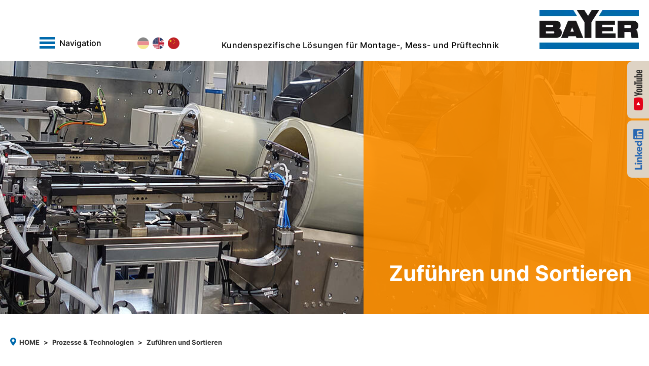

--- FILE ---
content_type: text/html; charset=utf-8
request_url: https://www.bayer-maschinenfabrik.com/prozesse-technologien/zufuehren-und-sortieren
body_size: 6575
content:
<!DOCTYPE html>
<html lang="de-DE" class="no-js">
<head><script>(function(w,i,g){w[g]=w[g]||[];if(typeof w[g].push=='function')w[g].push(i)})
(window,'GTM-5CNJJPG','google_tags_first_party');</script><script>(function(w,d,s,l){w[l]=w[l]||[];(function(){w[l].push(arguments);})('set', 'developer_id.dY2E1Nz', true);
		var f=d.getElementsByTagName(s)[0],
		j=d.createElement(s);j.async=true;j.src='/4aji/';
		f.parentNode.insertBefore(j,f);
		})(window,document,'script','dataLayer');</script>

<meta charset="utf-8">
<!-- 
	This website is powered by TYPO3 - inspiring people to share!
	TYPO3 is a free open source Content Management Framework initially created by Kasper Skaarhoj and licensed under GNU/GPL.
	TYPO3 is copyright 1998-2026 of Kasper Skaarhoj. Extensions are copyright of their respective owners.
	Information and contribution at https://typo3.org/
-->

<base href="https://www.bayer-maschinenfabrik.com/">
<link rel="icon" href="/typo3conf/ext/gf_sitepackage/Resources/Public/Icons/favicon.ico" type="image/vnd.microsoft.icon">

<meta name="generator" content="TYPO3 CMS" />
<meta name="viewport" content="width=device-width, initial-scale=1, shrink-to-fit=no" />
<meta name="robots" content="index,follow" />
<meta name="twitter:card" content="summary" />


<link rel="stylesheet" href="/typo3temp/assets/compressed/merged-9ae0a6b8185ab8f4752fd7d685cc0908-61ce25e9b75d2cf1428be0e89fb00e5d.css?1717591546" media="all">






<title>Zuführen und Sortieren | </title>            <link rel="preconnect" href="https://cdnjs.cloudflare.com">
            <link rel="dns-prefetch" href="https://iframe.videodelivery.net"><script type="aaeac5af9ddfbac5843170a0-text/javascript">var short_title = 'Zuführen und Sortieren';var gpL = '';var LL = {nav_main_close:'Schließen',nav_main_bar_title:''};var ip = '172.68.111.11';var pageuid = '44';var domain = 'www.bayer-maschinenfabrik.com';var original_url = 'https://www.bayer-maschinenfabrik.com/prozesse-technologien/zufuehren-und-sortieren';</script>
<link rel="canonical" href="https://www.bayer-maschinenfabrik.com/prozesse-technologien/zufuehren-und-sortieren"/>

<link rel="alternate" hreflang="de-de" href="https://www.bayer-maschinenfabrik.com/prozesse-technologien/zufuehren-und-sortieren"/>
<link rel="alternate" hreflang="en-US" href="https://www.bayer-maschinenfabrik.com/en/processes-and-technologies/feeding-and-sorting"/>
<link rel="alternate" hreflang="zh-CN" href="https://www.bayer-maschinenfabrik.com/cn/%E6%B5%81%E7%A8%8B%E4%B8%8E%E6%8A%80%E6%9C%AF/%E8%BE%93%E9%80%81%E5%92%8C%E5%88%86%E6%8B%A3"/>
<link rel="alternate" hreflang="x-default" href="https://www.bayer-maschinenfabrik.com/prozesse-technologien/zufuehren-und-sortieren"/>
<script data-cfasync="false" nonce="a8997b73-2224-49e7-bac6-34d73de937ed">try{(function(w,d){!function(j,k,l,m){if(j.zaraz)console.error("zaraz is loaded twice");else{j[l]=j[l]||{};j[l].executed=[];j.zaraz={deferred:[],listeners:[]};j.zaraz._v="5874";j.zaraz._n="a8997b73-2224-49e7-bac6-34d73de937ed";j.zaraz.q=[];j.zaraz._f=function(n){return async function(){var o=Array.prototype.slice.call(arguments);j.zaraz.q.push({m:n,a:o})}};for(const p of["track","set","debug"])j.zaraz[p]=j.zaraz._f(p);j.zaraz.init=()=>{var q=k.getElementsByTagName(m)[0],r=k.createElement(m),s=k.getElementsByTagName("title")[0];s&&(j[l].t=k.getElementsByTagName("title")[0].text);j[l].x=Math.random();j[l].w=j.screen.width;j[l].h=j.screen.height;j[l].j=j.innerHeight;j[l].e=j.innerWidth;j[l].l=j.location.href;j[l].r=k.referrer;j[l].k=j.screen.colorDepth;j[l].n=k.characterSet;j[l].o=(new Date).getTimezoneOffset();if(j.dataLayer)for(const t of Object.entries(Object.entries(dataLayer).reduce((u,v)=>({...u[1],...v[1]}),{})))zaraz.set(t[0],t[1],{scope:"page"});j[l].q=[];for(;j.zaraz.q.length;){const w=j.zaraz.q.shift();j[l].q.push(w)}r.defer=!0;for(const x of[localStorage,sessionStorage])Object.keys(x||{}).filter(z=>z.startsWith("_zaraz_")).forEach(y=>{try{j[l]["z_"+y.slice(7)]=JSON.parse(x.getItem(y))}catch{j[l]["z_"+y.slice(7)]=x.getItem(y)}});r.referrerPolicy="origin";r.src="/cdn-cgi/zaraz/s.js?z="+btoa(encodeURIComponent(JSON.stringify(j[l])));q.parentNode.insertBefore(r,q)};["complete","interactive"].includes(k.readyState)?zaraz.init():j.addEventListener("DOMContentLoaded",zaraz.init)}}(w,d,"zarazData","script");window.zaraz._p=async d$=>new Promise(ea=>{if(d$){d$.e&&d$.e.forEach(eb=>{try{const ec=d.querySelector("script[nonce]"),ed=ec?.nonce||ec?.getAttribute("nonce"),ee=d.createElement("script");ed&&(ee.nonce=ed);ee.innerHTML=eb;ee.onload=()=>{d.head.removeChild(ee)};d.head.appendChild(ee)}catch(ef){console.error(`Error executing script: ${eb}\n`,ef)}});Promise.allSettled((d$.f||[]).map(eg=>fetch(eg[0],eg[1])))}ea()});zaraz._p({"e":["(function(w,d){})(window,document)"]});})(window,document)}catch(e){throw fetch("/cdn-cgi/zaraz/t"),e;};</script></head>
<body>




<section id="main">
    <header id="header"><div class="container-fluid"><div class="header-container d-flex justify-content-between align-items-end"><div class="navigation-wrapper"><div class="main-navigation"><button class="navbar-toggle"><span class="holder-icon-bar"><span class="icon-bar"></span><span class="icon-bar"></span><span class="icon-bar"></span></span><span class="navbar-title">Navigation</span></button><div class="main-menu-wrapper"><div class="container-fluid"><ul class="main-menu"><li class=""><a href="/maschinen-anlagen/fahrwerk/montageanlage-fuer-zugstreben" target="" class="">
                            Maschinen &amp; Anlagen
                        </a><ul class="sub-menu level-2"><li class=""><a href="/maschinen-anlagen/fahrwerk/montageanlage-fuer-zugstreben" target="">Fahrwerk </a><ul class="sub-menu level-3"><li class=""><a href="/maschinen-anlagen/fahrwerk/montageanlage-fuer-zugstreben" target="">Montageanlage für Zugstreben </a></li><li class=""><a href="/maschinen-anlagen/fahrwerk/montageanlage-fuer-tripodensterne" target="">Montageanlage für Tripodensterne </a></li><li class=""><a href="/maschinen-anlagen/fahrwerk/montageanlage-fuer-antriebsgelenkwellen" target="">Montageanlage für Antriebsgelenkwellen </a></li><li class=""><a href="/maschinen-anlagen/fahrwerk/heliumdichtheitspruefanlage-fuer-rohrquertraeger" target="">Heliumdichtheitsprüfanlage für Rohrquerträger </a></li></ul></li><li class=""><a href="/maschinen-anlagen/antriebsstrang/ruehrreibschweiss-und-montageanlage-fuer-zylinderkoepfe" target="">Antriebsstrang </a><ul class="sub-menu level-3"><li class=""><a href="/maschinen-anlagen/antriebsstrang/ruehrreibschweiss-und-montageanlage-fuer-zylinderkoepfe" target="">Rührreibschweiß- und Montageanlage für Zylinderköpfe </a></li><li class=""><a href="/maschinen-anlagen/antriebsstrang/montageanlage-fuer-ventiltrieb-an-zylinderkoepfen" target="">Montageanlage für Ventiltrieb an Zylinderköpfen </a></li><li class=""><a href="/maschinen-anlagen/antriebsstrang/halbautomatische-montage-und-pruefanlage-fuer-oelpumpen" target="">Halbautomatische Montage- und Prüfanlage für Ölpumpen </a></li><li class=""><a href="/maschinen-anlagen/antriebsstrang/dichtpruef-und-montageanlage-fuer-zylinderkoepfe" target="">Dichtprüf- und Montageanlage für Zylinderköpfe </a></li><li class=""><a href="/maschinen-anlagen/antriebsstrang/montageanlage-fuer-kurbelwellenlagerdeckel" target="">Montageanlage für Kurbelwellenlagerdeckel </a></li></ul></li><li class=""><a href="/maschinen-anlagen/alternative-antriebe/dichtpruefsystem-fuer-brennstoffzellen" target="">Alternative Antriebe </a><ul class="sub-menu level-3"><li class=""><a href="/maschinen-anlagen/alternative-antriebe/dichtpruefsystem-fuer-brennstoffzellen" target="">Dichtprüfsystem für Brennstoffzellen </a></li><li class=""><a href="/maschinen-anlagen/alternative-antriebe/1473-dp-und-montagemaschine-fuer-e-antriebsgehaeuse" target="">Montage- und Dichtprüfmaschine für E-Antriebsgehäuse </a></li></ul></li><li class=""><a href="/maschinen-anlagen/armaturen-und-fittings/gewollte-undichtheiten-bei-fittings-zur-gas-und-wasserinstallation" target="">Armaturen und Fittings </a><ul class="sub-menu level-3"><li class=""><a href="/maschinen-anlagen/armaturen-und-fittings/gewollte-undichtheiten-bei-fittings-zur-gas-und-wasserinstallation" target="">Gewollte Undichtheiten bei Fittings zur Gas- und Wasserinstallation </a></li></ul></li></ul></li><li class="opened active"><a href="/prozesse-technologien/pruefen/pruefen-funktion" target="" class="">
                            Prozesse &amp; Technologien
                        </a><ul class="sub-menu level-2"><li class=""><a href="/prozesse-technologien/pruefen/pruefen-funktion" target="">Prüfen </a><ul class="sub-menu level-3"><li class=""><a href="/prozesse-technologien/pruefen/pruefen-funktion" target="">Prüfen Funktion </a></li><li class=""><a href="/prozesse-technologien/pruefen/pruefen-dichtheit" target="">Prüfen Dichtheit </a></li></ul></li><li class=""><a href="/prozesse-technologien/fuegen-und-einpressen" target="">Fügen und Einpressen </a></li><li class=""><a href="/prozesse-technologien/servoelektrisches-fuegesystem-nb" target="">Servoelektrisches Fügesystem NB </a></li><li class=""><a href="/prozesse-technologien/ruehrreibschweissen" target="">Rührreibschweißen </a></li><li class=""><a href="/prozesse-technologien/verschrauben" target="">Verschrauben </a></li><li class="opened active"><a href="/prozesse-technologien/zufuehren-und-sortieren" target="">Zuführen und Sortieren </a></li><li class=""><a href="/prozesse-technologien/markieren" target="">Markieren </a></li></ul></li><li class=""><a href="/dichtheitspruefgeraete/dialog-leck-prozessor-dlp-40" target="" class="">
                            Dichtheitsprüfgeräte
                        </a><ul class="sub-menu level-2"><li class=""><a href="/dichtheitspruefgeraete/dialog-leck-prozessor-dlp-40" target="">Dialog Leck Prozessor DLP 40 </a></li><li class=""><a href="/dichtheitspruefgeraete/tools-kalbriereinrichtungen" target="">Tools Kalbriereinrichtungen </a></li><li class=""><a href="/dichtheitspruefgeraete/lecksuchtechnik" target="">Lecksuchtechnik </a></li></ul></li><li class=""><a href="/prozessueberwachung/bayer-log-qm" target="" class="">
                            Prozessüberwachung
                        </a><ul class="sub-menu level-2"><li class=""><a href="/prozessueberwachung/bayer-log-qm" target="">Bayer LOG QM </a></li><li class=""><a href="/prozessueberwachung/kwp-40-monitoring-tool" target="">KWP 40 Monitoring Tool </a></li><li class=""><a href="/prozessueberwachung/kwp-40-online-analyser" target="">KWP 40 Online Analyser </a></li></ul></li><li class=""><a href="/unternehmen/ueber-uns" target="" class="">
                            Unternehmen
                        </a><ul class="sub-menu level-2"><li class=""><a href="/unternehmen/ueber-uns" target="">Über uns </a></li><li class=""><a href="/unternehmen/qualitaetsmanagement" target="">Qualitätsmanagement </a></li><li class=""><a href="/unternehmen/vision" target="">Vision </a></li></ul></li><li class=""><a href="/karriere/stellenangebote" target="" class="">
                            Karriere
                        </a><ul class="sub-menu level-2"><li class=""><a href="/karriere/stellenangebote" target="">Stellenangebote </a></li><li class=""><a href="/karriere/praxis-techniker-oder-bachelorarbeiten" target="">Praxis-, Techniker- oder Bachelorarbeiten </a></li><li class=""><a href="/karriere/erfahrungsberichte" target="">Erfahrungsberichte </a></li></ul></li><li class=""><a href="/kontakt" target="" class="">
                            Kontakt
                        </a></li></ul></div></div></div><ul class="languages"><li class="active"><a href="/prozesse-technologien/zufuehren-und-sortieren" title="Deutsch"><img class="lazyload" src="/typo3conf/ext/gf_sitepackage/Resources/Public/Images/Page/svg/lang-de.svg" width="23" height="23" alt="" /></a></li><li class=""><a href="/en/processes-and-technologies/feeding-and-sorting" title="English"><img class="lazyload" src="/typo3conf/ext/gf_sitepackage/Resources/Public/Images/Page/svg/lang-en-gb-us2.svg" width="23" height="23" alt="" /></a></li><li class=""><a href="/cn/%E6%B5%81%E7%A8%8B%E4%B8%8E%E6%8A%80%E6%9C%AF/%E8%BE%93%E9%80%81%E5%92%8C%E5%88%86%E6%8B%A3" title="Chinese"><img class="lazyload" src="/typo3conf/ext/gf_sitepackage/Resources/Public/Images/Page/svg/lang-zh.svg" width="23" height="23" alt="" /></a></li></ul></div><div class="header-text"><p>Kundenspezifische Lösungen für Montage-, Mess- und Prüftechnik</p></div><div class="header-logo"><a title="Werner Bayer GmbH Maschinenfabrik " href="/"><img loading="lazy" src="/fileadmin/_processed_/7/0/csm_Bayer-Logo_af27ff7046.webp" width="196" height="77" alt="" /></a></div></div></div></header><div class="page-banner"><div class="banner-wrapper"><figure class="banner-image"><img srcset="/fileadmin/_processed_/a/7/csm_WBG-20-006-Slider_PT_Zufuehren_Sortieren_4bb5a9fa8c.jpg 360w,
                                    /fileadmin/_processed_/a/7/csm_WBG-20-006-Slider_PT_Zufuehren_Sortieren_fe47dfe902.jpg 480w,
                                    /fileadmin/_processed_/a/7/csm_WBG-20-006-Slider_PT_Zufuehren_Sortieren_49880627ea.jpg 640w,
                                    /fileadmin/_processed_/a/7/csm_WBG-20-006-Slider_PT_Zufuehren_Sortieren_4b7fd5e832.jpg 800w,
                                    /fileadmin/_processed_/a/7/csm_WBG-20-006-Slider_PT_Zufuehren_Sortieren_5813a3decf.jpg 1024w,
                                    /fileadmin/_processed_/a/7/csm_WBG-20-006-Slider_PT_Zufuehren_Sortieren_e886b917e1.jpg 1280w,
                                    /fileadmin/_processed_/a/7/csm_WBG-20-006-Slider_PT_Zufuehren_Sortieren_e2e0ab61e3.jpg 1440w,
                                    /fileadmin/_processed_/a/7/csm_WBG-20-006-Slider_PT_Zufuehren_Sortieren_ca56ccf613.jpg 1680w,
                                    /fileadmin/Redakteure/02_Prozesse_und_Technologien/06_Zufuehren_und_Sortieren/WBG-20-006-Slider_PT_Zufuehren_Sortieren.jpg 1920w" sizes="(max-width: 360px) 360px, (max-width: 480px) 480px, (max-width: 640px) 640px, (max-width: 800px) 800px, (max-width: 1024px) 1024px, (max-width: 1280px) 1280px, (max-width: 1440px) 1440px, (max-width: 1680px) 1680px, 100vw" src="/fileadmin/_processed_/a/7/csm_WBG-20-006-Slider_PT_Zufuehren_Sortieren_473ba7e7d6.webp" width="1920" height="636" loading="lazy" alt="" /></figure><div class="container-fluid"><div class="row justify-content-end"><div class="col-md-6 col-lg-5 col-xxl-4"><div class="banner-text"><h1>Zuführen und Sortieren</h1></div></div></div></div></div></div><section id="content"><div class="container-fluid gf-introduction"><nav aria-label="breadcrumb"><ul class="breadcrumb"><li class="breadcrumb-item active" aria-current="page"><a href="/">Home</a></li><li class="breadcrumb-item active" aria-current="page"><a href="/prozesse-technologien/pruefen/pruefen-funktion">Prozesse &amp; Technologien</a></li><li class="breadcrumb-item active" aria-current="page">
                        Zuführen und Sortieren
                    </li></ul></nav><div class="row justify-content-center"><div class="col-lg-10"><div class="page-intro"><h3>Verschiedene Automationsgrade mit innovativen Lösungen</h3><p><strong>Zuführen</strong><br> An der Schnittstelle zwischen Maschine und Logistik bieten wir zuverlässige, automatische und halbautomatische, Zuführsysteme. Ob Schüttgut, palettierte Werkstücke oder Einzelteile - unsere Zuführlösungen sorgen für den reibungslosen, autonomen Dauerlauf der Maschine.</p><p>Wo traditionelle und konventionelle Zuführer an Ihre Grenzen gelangen, setzen wir mit eigenen innovativen Lösungen an.</p><p>Mausefallen, Rührtöpfe, Schieberegister, Schlüssellöcher, Bodenabzieher, Luftweichen, Schleuderräder oder Mäander gehören dann zu unserem Vokabular mit dem diese einzigartigen Lösungen beschrieben werden. Eine solide Erprobung und die Validierung mit Langzeitversuchen sind selbstverständlich.</p><p><strong>Sortieren</strong><br> Schüttgutteile müssen vor der Einbringung in den Montageprozess lagerichtig ausgerichtet und bei Bedarf auf prozessrelevante Merkmale geprüft werden. Unsere Lösungen sorgen für die passende Montageteilselektion und –ausrichtung. Nicht passende Teile werden vor dem Montageprozess ausgesondert.</p></div></div></div></div><div class="tabs "><div class="tabs-nav-wrapper"><div class="tabs-nav-container"><ul class="tabs-nav"><li><a href="/prozesse-technologien/zufuehren-und-sortieren#tab1">
                                    Bildergalerie
                                </a></li></ul></div></div><div class="container-fluid"><div id="tab1" class="tab-panel tab-layout-20"><div class="image-slider slider"><div class="slide"><figure><img srcset="/fileadmin/_processed_/f/6/csm_WBG-19-002-Bilder-Sortieren_1_neu_606b693ddd.jpg 360w,
                                    /fileadmin/_processed_/f/6/csm_WBG-19-002-Bilder-Sortieren_1_neu_4998135d62.jpg 480w,
                                    /fileadmin/_processed_/f/6/csm_WBG-19-002-Bilder-Sortieren_1_neu_f1435fa69a.jpg 640w,
                                    /fileadmin/_processed_/f/6/csm_WBG-19-002-Bilder-Sortieren_1_neu_c01861dc29.jpg 800w,
                                    /fileadmin/_processed_/f/6/csm_WBG-19-002-Bilder-Sortieren_1_neu_65758617a2.jpg 1024w,
                                    /fileadmin/_processed_/f/6/csm_WBG-19-002-Bilder-Sortieren_1_neu_ab469601dc.jpg 1280w,
                                    /fileadmin/_processed_/f/6/csm_WBG-19-002-Bilder-Sortieren_1_neu_a08cd4b0d7.jpg 1440w,
                                    /fileadmin/_processed_/f/6/csm_WBG-19-002-Bilder-Sortieren_1_neu_b9bc6cdc2b.jpg 1680w,
                                    /fileadmin/Redakteure/02_Prozesse_und_Technologien/06_Zufuehren_und_Sortieren/WBG-19-002-Bilder-Sortieren_1_neu.jpg 1920w" sizes="(max-width: 360px) 360px, (max-width: 480px) 480px, (max-width: 640px) 640px, (max-width: 800px) 800px, (max-width: 1024px) 1024px, (max-width: 1280px) 1280px, (max-width: 1440px) 1440px, (max-width: 1680px) 1680px, 100vw" src="/fileadmin/_processed_/f/6/csm_WBG-19-002-Bilder-Sortieren_1_neu_38c4caec59.webp" width="1920" height="636" loading="lazy" alt="" /></figure></div><div class="slide"><figure><img srcset="/fileadmin/_processed_/b/3/csm_WBG-19-002-Bilder-Sortieren_2_neu_72bc545202.jpg 360w,
                                    /fileadmin/_processed_/b/3/csm_WBG-19-002-Bilder-Sortieren_2_neu_e99787045c.jpg 480w,
                                    /fileadmin/_processed_/b/3/csm_WBG-19-002-Bilder-Sortieren_2_neu_438855898b.jpg 640w,
                                    /fileadmin/_processed_/b/3/csm_WBG-19-002-Bilder-Sortieren_2_neu_e81d1eb65e.jpg 800w,
                                    /fileadmin/_processed_/b/3/csm_WBG-19-002-Bilder-Sortieren_2_neu_b3cc873984.jpg 1024w,
                                    /fileadmin/_processed_/b/3/csm_WBG-19-002-Bilder-Sortieren_2_neu_5ee378d84e.jpg 1280w,
                                    /fileadmin/_processed_/b/3/csm_WBG-19-002-Bilder-Sortieren_2_neu_ea3e85d08e.jpg 1440w,
                                    /fileadmin/_processed_/b/3/csm_WBG-19-002-Bilder-Sortieren_2_neu_f7a2cb4eeb.jpg 1680w,
                                    /fileadmin/Redakteure/02_Prozesse_und_Technologien/06_Zufuehren_und_Sortieren/WBG-19-002-Bilder-Sortieren_2_neu.jpg 1920w" sizes="(max-width: 360px) 360px, (max-width: 480px) 480px, (max-width: 640px) 640px, (max-width: 800px) 800px, (max-width: 1024px) 1024px, (max-width: 1280px) 1280px, (max-width: 1440px) 1440px, (max-width: 1680px) 1680px, 100vw" src="/fileadmin/_processed_/b/3/csm_WBG-19-002-Bilder-Sortieren_2_neu_43f6506f5c.webp" width="1920" height="636" loading="lazy" alt="" /></figure></div><div class="slide"><figure><img srcset="/fileadmin/_processed_/9/6/csm_WBG-19-002-Bilder-Sortieren_3_neu_6b02ee040e.jpg 360w,
                                    /fileadmin/_processed_/9/6/csm_WBG-19-002-Bilder-Sortieren_3_neu_6f8ef0bfe4.jpg 480w,
                                    /fileadmin/_processed_/9/6/csm_WBG-19-002-Bilder-Sortieren_3_neu_8637119349.jpg 640w,
                                    /fileadmin/_processed_/9/6/csm_WBG-19-002-Bilder-Sortieren_3_neu_2b05a934e9.jpg 800w,
                                    /fileadmin/_processed_/9/6/csm_WBG-19-002-Bilder-Sortieren_3_neu_590ad15c0e.jpg 1024w,
                                    /fileadmin/_processed_/9/6/csm_WBG-19-002-Bilder-Sortieren_3_neu_d4366235b6.jpg 1280w,
                                    /fileadmin/_processed_/9/6/csm_WBG-19-002-Bilder-Sortieren_3_neu_a192167aae.jpg 1440w,
                                    /fileadmin/_processed_/9/6/csm_WBG-19-002-Bilder-Sortieren_3_neu_5e09614817.jpg 1680w,
                                    /fileadmin/Redakteure/02_Prozesse_und_Technologien/06_Zufuehren_und_Sortieren/WBG-19-002-Bilder-Sortieren_3_neu.jpg 1920w" sizes="(max-width: 360px) 360px, (max-width: 480px) 480px, (max-width: 640px) 640px, (max-width: 800px) 800px, (max-width: 1024px) 1024px, (max-width: 1280px) 1280px, (max-width: 1440px) 1440px, (max-width: 1680px) 1680px, 100vw" src="/fileadmin/_processed_/9/6/csm_WBG-19-002-Bilder-Sortieren_3_neu_6a7d2b24cb.webp" width="1920" height="636" loading="lazy" alt="" /></figure></div><div class="slide"><figure><img srcset="/fileadmin/_processed_/a/7/csm_WBG-19-002-Bilder-Sortieren_4_neu_d556b64c3c.jpg 360w,
                                    /fileadmin/_processed_/a/7/csm_WBG-19-002-Bilder-Sortieren_4_neu_24affb14f5.jpg 480w,
                                    /fileadmin/_processed_/a/7/csm_WBG-19-002-Bilder-Sortieren_4_neu_1d1f198364.jpg 640w,
                                    /fileadmin/_processed_/a/7/csm_WBG-19-002-Bilder-Sortieren_4_neu_2dc8df86cc.jpg 800w,
                                    /fileadmin/_processed_/a/7/csm_WBG-19-002-Bilder-Sortieren_4_neu_c06464a064.jpg 1024w,
                                    /fileadmin/_processed_/a/7/csm_WBG-19-002-Bilder-Sortieren_4_neu_21e388aa5f.jpg 1280w,
                                    /fileadmin/_processed_/a/7/csm_WBG-19-002-Bilder-Sortieren_4_neu_5405114a99.jpg 1440w,
                                    /fileadmin/_processed_/a/7/csm_WBG-19-002-Bilder-Sortieren_4_neu_4017f38464.jpg 1680w,
                                    /fileadmin/Redakteure/02_Prozesse_und_Technologien/06_Zufuehren_und_Sortieren/WBG-19-002-Bilder-Sortieren_4_neu.jpg 1920w" sizes="(max-width: 360px) 360px, (max-width: 480px) 480px, (max-width: 640px) 640px, (max-width: 800px) 800px, (max-width: 1024px) 1024px, (max-width: 1280px) 1280px, (max-width: 1440px) 1440px, (max-width: 1680px) 1680px, 100vw" src="/fileadmin/_processed_/a/7/csm_WBG-19-002-Bilder-Sortieren_4_neu_4c10dd502c.webp" width="1920" height="636" loading="lazy" alt="" /></figure></div><div class="slide"><figure><img srcset="/fileadmin/_processed_/b/0/csm_WBG-19-002-Bilder-Sortieren_6_neu_3d56f4125a.jpg 360w,
                                    /fileadmin/_processed_/b/0/csm_WBG-19-002-Bilder-Sortieren_6_neu_33df1431e8.jpg 480w,
                                    /fileadmin/_processed_/b/0/csm_WBG-19-002-Bilder-Sortieren_6_neu_c57291391f.jpg 640w,
                                    /fileadmin/_processed_/b/0/csm_WBG-19-002-Bilder-Sortieren_6_neu_98abf40d94.jpg 800w,
                                    /fileadmin/_processed_/b/0/csm_WBG-19-002-Bilder-Sortieren_6_neu_da8065afa2.jpg 1024w,
                                    /fileadmin/_processed_/b/0/csm_WBG-19-002-Bilder-Sortieren_6_neu_e72c8ff4cc.jpg 1280w,
                                    /fileadmin/_processed_/b/0/csm_WBG-19-002-Bilder-Sortieren_6_neu_09cdcb726a.jpg 1440w,
                                    /fileadmin/_processed_/b/0/csm_WBG-19-002-Bilder-Sortieren_6_neu_49598f47ab.jpg 1680w,
                                    /fileadmin/Redakteure/02_Prozesse_und_Technologien/06_Zufuehren_und_Sortieren/WBG-19-002-Bilder-Sortieren_6_neu.jpg 1920w" sizes="(max-width: 360px) 360px, (max-width: 480px) 480px, (max-width: 640px) 640px, (max-width: 800px) 800px, (max-width: 1024px) 1024px, (max-width: 1280px) 1280px, (max-width: 1440px) 1440px, (max-width: 1680px) 1680px, 100vw" src="/fileadmin/_processed_/b/0/csm_WBG-19-002-Bilder-Sortieren_6_neu_64ba85ee3c.webp" width="1920" height="636" loading="lazy" alt="" /></figure></div></div></div></div></div></section><footer id="footer" class="bg-light"><div class="company-info" style="background-image: url(https://www.bayer-maschinenfabrik.com/fileadmin/templates/Images/svg/Weltkarte.svg)"><div class="container-fluid"><div class="row justify-content-center"><div class="col-lg-10"><div class="row"><div class="col-md-6"><div class="video-wrapper"><div class="video"><iframe id="company-info-iframe" src="https://iframe.videodelivery.net/523f94b722e2e75edb6dc4f556b997e5" loading="lazy" class="" style="border: none;" allow="accelerometer; gyroscope; encrypted-media; picture-in-picture;" allowfullscreen="false" width="593" height="246" title="Werner Bayer GmbH Maschinenfabrik "></iframe></div><div class="video-overlay"><img srcset="/fileadmin/_processed_/7/a/csm_img03_22872af752.jpg 360w,
                                    /fileadmin/_processed_/7/a/csm_img03_42a7307063.jpg 480w,
                                    /fileadmin/templates/Images/img03.jpg 640w,
                                    /fileadmin/templates/Images/img03.jpg 726w" sizes="(max-width: 360px) 360px, (max-width: 480px) 480px, (max-width: 640px) 640px, 100vw" src="/fileadmin/_processed_/7/a/csm_img03_4c6a1f18de.webp" width="593" height="246" loading="lazy" alt="" /></div></div></div><div class="col-md-6"><h2>Unser oberstes Ziel ist die Zufriedenheit der Kunden.</h2><p>Seit Gründung der Werner Bayer GmbH im Jahre 1982, sichern maßgeschneiderte Bayer-Konzeptionen die Qualitätserzeugnisse unserer Kunden.<br><br> Erstklassige Technik, höchste Qualitätsstandards, zuverlässige, reproduzierbare Prozesse mit sehr hoher Wirtschaftlichkeit sind die Grundlagen unserer Maschinen, Geräte und Anlagen.</p></div></div></div></div></div></div><div class="container-fluid"><div class="logo"><img loading="lazy" src="/fileadmin/_processed_/7/0/csm_Bayer-Logo_af27ff7046.webp" width="196" height="77" alt="" /></div><div class="company-links row"><div class="col-lg-6"><div class="row"><div class="col-sm-7"><address><p><strong>Werner Bayer GmbH Maschinenfabrik</strong></p><p>Dornierstr. 10 – 14</p><p>73730 Esslingen</p><p>Telefon: <a href="tel:+49711/939410">+49 (0)711 / 9 39 41 - 0</a></p><p>Telefax: <a href="tel:+49711/9394111">+49 (0)711 / 9 39 41 - 11</a></p><p><strong><a href="#" data-mailto-token="hvdgoj5diajVwvtzm8hvnxcdiziavwmdf9xjh" data-mailto-vector="-5">info(at)bayer-maschinenfabrik.com</a></strong></p></address><p><strong><a href="/datenschutz" title="Datenschutz">Datenschutz</a> |
            
    
        
                <a href="/impressum" title="Impressum">Impressum</a> |
            
    
        
                <a href="https://dsgvo3.ds-manager.net/wernerbayergmbh/hinweis_meldung.html?key=MmobHYBmLT7xysJy" target="_blank" rel="noreferrer" title="Hinweisgebersystem">Hinweisgebersystem</a></strong></p></div><div class="col-sm-5"><a href="/unternehmen/qualitaetsmanagement"><p><strong>Wir sind zertifiziert</strong></p><span class="certificate-image"><img loading="lazy" src="/typo3temp/assets/_processed_/4/3/csm_logo-tuv-tisax_494b6c984e.webp" width="196" height="66" alt="" /></span></a><a href="https://www.youtube.com/channel/UCgD-Wu8EFxz0HnAgUgk1k5A" target="_blank" rel="noreferrer" class="d-block"><p><strong>Werner Bayer live erleben</strong></p><span class="youtube-image"><img loading="lazy" src="/typo3conf/ext/gf_sitepackage/Resources/Public/Images/Page/logo-youtube.png" width="131" height="30" alt="" /></span></a><a class="d-block mt-4" target="_blank" href="https://linkedin.com/company/werner-bayer-gmbh-maschinenfabrik"><span class=""><img loading="lazy" src="/typo3temp/assets/_processed_/9/2/csm_logo-linkedin-130px_43606b15be.webp" width="130" height="33" alt="" /></span></a></div></div></div><div class="col-lg-6 pt-3 pt-lg-0 mt-3 mt-lg-0"><p><strong>Auszug unserer Kunden</strong></p><div class="partner-logos"><figure><img loading="lazy" src="/typo3conf/ext/gf_sitepackage/Resources/Public/Images/Page/logo-vw.png" width="90" height="90" alt="" /></figure><figure><img loading="lazy" src="/typo3conf/ext/gf_sitepackage/Resources/Public/Images/Page/logo-scoda.png" width="91" height="91" alt="" /></figure><figure><img loading="lazy" src="/typo3conf/ext/gf_sitepackage/Resources/Public/Images/Page/logo-mb.png" width="132" height="76" alt="" /></figure><figure><img loading="lazy" src="/typo3conf/ext/gf_sitepackage/Resources/Public/Images/Page/logo-porsche.png" width="128" height="64" alt="" /></figure><figure><img loading="lazy" src="/typo3conf/ext/gf_sitepackage/Resources/Public/Images/Page/logo-bmw.png" width="92" height="92" alt="" /></figure></div></div></div></div><div class="nav-sticky"><div class="youtube"><a href="https://www.youtube.com/channel/UCgD-Wu8EFxz0HnAgUgk1k5A" target="_blank" rel="noreferrer">
                    Werner Bayer live erleben
                </a></div><div class="linkedin pt-1"><a href="https://linkedin.com/company/werner-bayer-gmbh-maschinenfabrik" target="_blank" rel="noreferrer">
                LinkedIn
            </a></div></div></footer>
</section>

<script src="/typo3conf/ext/gf_sitepackage/Resources/Public/JavaScript/dist/all.min.js?1717583507" defer="defer" type="aaeac5af9ddfbac5843170a0-text/javascript"></script>
<script async="async" src="/typo3temp/assets/js/ba19e614c16923a947df5b199324c770.js?1716968491" type="aaeac5af9ddfbac5843170a0-text/javascript"></script>


<script src="/cdn-cgi/scripts/7d0fa10a/cloudflare-static/rocket-loader.min.js" data-cf-settings="aaeac5af9ddfbac5843170a0-|49" defer></script></body>
</html>

--- FILE ---
content_type: text/html; charset=utf-8
request_url: https://iframe.videodelivery.net/523f94b722e2e75edb6dc4f556b997e5
body_size: 345
content:
<!DOCTYPE html>
    <html>
      <head>
        <meta charset="utf-8" />
        <meta
          name="viewport"
          content="width=device-width, initial-scale=1, user-scalable=no"
        />
        <meta name="description" content="Stream" />
        
    <link
      rel="alternate"
      type="application/json+oembed"
      href="https://iframe.videodelivery.net/oembed?url=https%3A%2F%2Fiframe.videodelivery.net%2F523f94b722e2e75edb6dc4f556b997e5"
    />
  
        <title>Stream</title>
        <style>
          html,
          body {
            height: 100%;
          }

          body {
            margin: 0px;
            overflow: hidden;
          }
        </style>
      </head>
      <body>
        <stream
          width="100%" height="100%" src="523f94b722e2e75edb6dc4f556b997e5" cmcd controls customer-domain-prefix="customer-0exo1kdlvsdar050"
        ></stream>
        <script
          data-cfasync="false"
          defer=""
          type="text/javascript"
          src="https://customer-0exo1kdlvsdar050.cloudflarestream.com/embed/sdk-iframe-integration.fla9.latest.js?video=523f94b722e2e75edb6dc4f556b997e5"
        ></script>
      </body>
    </html>

--- FILE ---
content_type: image/svg+xml
request_url: https://www.bayer-maschinenfabrik.com/typo3conf/ext/gf_sitepackage/Resources/Public/Images/Page/svg/lang-zh.svg
body_size: 41
content:
<?xml version="1.0" encoding="utf-8"?>
<!-- Generator: Adobe Illustrator 24.3.0, SVG Export Plug-In . SVG Version: 6.00 Build 0)  -->
<svg version="1.1" id="Ebene_1" xmlns="http://www.w3.org/2000/svg" xmlns:xlink="http://www.w3.org/1999/xlink" x="0px" y="0px"
	 viewBox="0 0 57.1 57.1" style="enable-background:new 0 0 57.1 57.1;" xml:space="preserve">
<style type="text/css">
	.st0{fill:#BE1F25;}
	.st1{fill:#ECD424;}
</style>
<path class="st0" d="M57.1,28.5C57.1,44.3,44.3,57,28.6,57C12.8,57.1,0,44.3,0,28.5C0,12.8,12.8,0,28.5,0
	C44.3,0,57.1,12.8,57.1,28.5z"/>
<polygon class="st1" points="8.7,24.6 10.4,19.1 5.8,15.7 11.5,15.7 13.3,10.2 15.1,15.7 20.9,15.7 16.2,19.1 18,24.6 13.3,21.2 "/>
<polygon class="st1" points="24.7,27.6 26.7,28.3 28,26.7 27.9,28.8 29.8,29.6 27.8,30.1 27.6,32.2 26.5,30.4 24.5,30.9 25.8,29.3 
	"/>
<polygon class="st1" points="35.2,17 33.2,16.7 32.2,18.5 31.9,16.4 29.8,16.1 31.7,15.1 31.4,13.1 32.9,14.6 34.8,13.7 33.8,15.5 
	"/>
<polygon class="st1" points="30.9,26.4 31.5,24.4 29.8,23.2 31.9,23.2 32.6,21.2 33.2,23.2 35.3,23.2 33.6,24.4 34.2,26.4 
	32.6,25.2 "/>
<polygon class="st1" points="24.8,8.2 26.7,9.1 28.1,7.5 27.9,9.6 29.8,10.5 27.7,10.9 27.5,13 26.5,11.2 24.4,11.6 25.8,10 "/>
</svg>


--- FILE ---
content_type: image/svg+xml
request_url: https://www.bayer-maschinenfabrik.com/typo3conf/ext/gf_sitepackage/Resources/Public/Images/Page/svg/lang-de.svg
body_size: -79
content:
<?xml version="1.0" encoding="utf-8"?>
<!-- Generator: Adobe Illustrator 24.3.0, SVG Export Plug-In . SVG Version: 6.00 Build 0)  -->
<svg version="1.1" id="Ebene_1" xmlns="http://www.w3.org/2000/svg" xmlns:xlink="http://www.w3.org/1999/xlink" x="0px" y="0px"
	 viewBox="0 0 57.1 57.1" style="enable-background:new 0 0 57.1 57.1;" xml:space="preserve">
<style type="text/css">
	.st0{fill:#0E0E0E;}
	.st1{fill:#D41D24;}
	.st2{fill:#ECD025;}
</style>
<g>
	<path class="st0" d="M28.5,0C16.3,0,5.8,7.7,1.8,18.6h53.5C51.2,7.7,40.8,0,28.5,0z"/>
	<path class="st1" d="M1.6,38.1h53.8c1-3,1.6-6.2,1.6-9.5c0-3.5-0.6-6.9-1.8-10H1.8C0.6,21.7,0,25.1,0,28.6
		C0,31.9,0.6,35.1,1.6,38.1z"/>
	<path class="st2" d="M28.6,57.1c12.4,0,23-7.9,26.9-19H1.6C5.6,49.2,16.2,57.1,28.6,57.1z"/>
</g>
</svg>


--- FILE ---
content_type: image/svg+xml
request_url: https://www.bayer-maschinenfabrik.com/typo3conf/ext/gf_sitepackage/Resources/Public/Images/Page/svg/lang-en-gb-us2.svg
body_size: 1616
content:
<?xml version="1.0" encoding="utf-8"?>
<!-- Generator: Adobe Illustrator 27.5.0, SVG Export Plug-In . SVG Version: 6.00 Build 0)  -->
<svg version="1.1" id="Ebene_2_00000010309560499695745640000007471256086597997740_"
	 xmlns="http://www.w3.org/2000/svg" xmlns:xlink="http://www.w3.org/1999/xlink" x="0px" y="0px" viewBox="0 0 57.1 57"
	 style="enable-background:new 0 0 57.1 57;" xml:space="preserve">
<style type="text/css">
	.st0{fill:#F8F8F8;}
	.st1{fill:#2B3561;}
	.st2{fill:#BD1F37;}
</style>
<ellipse class="st0" cx="28.5" cy="28.5" rx="28.5" ry="28.5"/>
<path class="st1" d="M50.8,10.7c-3.6-4.5-8.5-7.8-14.1-9.5v17.4l13.1-7.4L50.8,10.7z M24.7,0.3C19.5,1,14.7,3.1,10.8,6.2l0,0l0,0.1
	L11,6.5l-0.2-0.2l-0.1,0c-2.2,1.8-4.1,3.9-5.7,6.2h1l0-0.1l0.3-1l0.4,1.2h1.2L7.2,13L7,13.2l-0.1,0.1l0,0.1l0.1,0.4v0L7.2,14
	l0.1,0.4L6.8,14L6.7,14l-0.1,0l-0.2-0.1l-0.1-0.1l0,0L5.9,14l-0.6,0.4l-0.1,0L5.5,14l0-0.1l0.2-0.6l0-0.1l-0.1-0.1l-0.8-0.6l0,0
	c-0.5,0.8-1,1.5-1.4,2.3h0.9l-0.9,0.7l-0.1,0.1l0.1,0.4l0.2,0.7l-0.5-0.4l-0.4-0.3c-0.6,1.3-1.1,2.6-1.5,3.9h1.1l0.1-0.4l0.2-0.8
	L3,19.7l0.1,0.4h1.2L4,20.4l-0.5,0.4l-0.1,0.1l0.1,0.4L3.7,22l-0.5-0.4l-0.5-0.4l-0.9,0.7l-0.1,0l0.2-0.5l0.2-0.6l-0.1-0.1l-0.6-0.4
	l-0.2-0.1C1,21,0.8,21.9,0.6,22.8h0.1l-0.1,0.1C0.2,24.7,0,26.6,0,28.5c0,0.8,0,1.6,0.1,2.4h28.8V0.1c-0.4,0-0.8,0-1.2,0
	C26.7,0.1,25.7,0.2,24.7,0.3L24.7,0.3z M3.5,26.4l0,0.1l0,0l0.2,0.6l-0.5-0.4l-0.3-0.2l0,0l-0.1-0.1l-0.1,0.1l0,0l-0.8,0.6l-0.1,0
	l0.2-0.5l0-0.1l0,0L2.1,26l-0.1-0.1l-0.9-0.7h1.2l0.4-1.2l0.4,1.2h1.2l-0.9,0.7L3.4,26L3.5,26.4L3.5,26.4z M7.1,24l0.2,0.7L7,24.5
	l-0.2-0.2L6.3,24l-0.4,0.3l-0.5,0.4l-0.1,0l0.2-0.5l0-0.1l0.2-0.6l-0.1-0.1l-0.9-0.7h1.2v0L6,22.5l0.1-0.4l0.1-0.2l0.1-0.2l0.2,0.5
	l0.2,0.7v0h1.2L7,23.5h0l-0.1,0.1L7.1,24L7.1,24z M7.9,17.7L7,18.3l-0.1,0h0l0.1,0.4l0.2,0.7l-0.5-0.4L6.6,19l-0.2-0.2l-0.7,0.5
	l-0.2,0.1l0,0l0,0l0,0L5.5,19l0-0.1l0.2-0.5h0l-0.1-0.1l-0.1-0.1l-0.2-0.1l-0.5-0.4l-0.1,0h1.2l0.4-1.1l0-0.1l0.4,1.2L7.9,17.7
	L7.9,17.7L7.9,17.7z M10.7,26.4l0,0.1l0,0l0.1,0.3l0.1,0.3l-0.5-0.4l-0.3-0.2l0,0L10,26.4l-0.1,0.1l0,0l-0.3,0.2l-0.1,0.1L9.1,27
	l0,0l-0.1,0L9,27l0.1-0.4l0-0.1l0-0.1l0,0l0-0.1L9.3,26l0-0.1l-0.1-0.1l-0.9-0.7h1.2l0.2-0.5l0.2-0.7l0.4,1.2h1.2l-0.8,0.6l-0.1,0.1
	L10.6,26L10.7,26.4L10.7,26.4z M11.1,20.4l-0.4,0.3l-0.1,0.1l0.1,0.4l0.2,0.7l-0.5-0.4L10,21.2L9,21.9L9,22l0.2-0.5l0.2-0.6
	l-0.1-0.1l-0.5-0.3l-0.4-0.3h1.2l0.1-0.3l0.3-0.8l0.3,0.8l0.1,0.3h1.2L11.1,20.4L11.1,20.4z M11.4,15.1l-0.6,0.4l-0.1,0.1l-0.1,0.1
	l0.1,0.4l0.2,0.7l-0.5-0.4L10,16.1L9,16.8l-0.1,0l0.2-0.5l0.2-0.6l-0.1-0.1l-0.9-0.7h1.2l0.2-0.6L9.9,14l0.1-0.2L10,14l0.2,0.5
	l0.1,0.4h1.2L11.4,15.1L11.4,15.1z M10.6,10.4L10.6,10.4l0.1,0.5l0.2,0.7l-0.5-0.4L10,11L9,11.6l-0.1,0l0.2-0.5l0.2-0.6l-0.1-0.1
	l-0.3-0.2L8.7,10L8.5,9.9L8.3,9.8h1.2l0.1-0.2v0l0.2-0.6l0-0.1L10,8.6l0,0.1L10,8.9l0.1,0.2l0.1,0.4l0.1,0.2h1.2L10.6,10.4
	L10.6,10.4z M14.3,23.9l0.2,0.7L14,24.3l-0.5-0.4l-0.9,0.7l-0.1,0l0.2-0.5l0.2-0.6l-0.1-0.1l-0.9-0.7h1.2v0l0.2-0.7l0.1-0.5l0.1,0.5
	l0.2,0.7v0h1.2l-0.9,0.7l-0.1,0.1L14.3,23.9z M15.1,17.7L15.1,17.7l-0.8,0.6l-0.1,0h0l0.1,0.4l0.2,0.7L14,19.1l-0.5-0.4l-0.9,0.7
	l-0.1,0l0.2-0.5l0.2-0.6h0l-0.1-0.1L12,17.7l-0.1,0h1.2l0.3-0.8l0.1-0.4l0.2,0.5l0.2,0.6L15.1,17.7L15.1,17.7L15.1,17.7z M14.2,13.1
	L14.2,13.1l-0.1,0.1l0.1,0.4l0.1,0.3l0.1,0.4L14,14l-0.1-0.1l-0.4-0.3l-0.4,0.3l-0.6,0.4l-0.1,0l0.1-0.4l0-0.1l0.2-0.6l0-0.1
	l-0.1-0.1l-0.9-0.7h1.2l0.4-1.2l0.4,1.2h1.2L14.2,13.1L14.2,13.1z M14.2,8L14.2,8l0.1,0.5l0.1,0.4l0.1,0.4L14,8.9l0,0l-0.5-0.4
	L13,8.9l-0.4,0.3l-0.1,0l0.1-0.4l0.1-0.2l0.2-0.6L12.8,8l-0.6-0.5l-0.3-0.2h1.2l0.2-0.5l0.2-0.7c0,0,0,0,0,0l0.1,0.5l0.2,0.7h1.2
	L14.2,8L14.2,8z M17.9,26.4l0,0.1l0,0l0.2,0.6l-0.5-0.4l-0.3-0.2l0,0l-0.1-0.1L17,26.5l0,0l-0.8,0.6l-0.1,0l0.2-0.5l0-0.1l0,0
	l0.2-0.6l-0.1-0.1l-0.9-0.7h1.2l0.4-1.2l0.4,1.2h1.2l-0.9,0.7l-0.1,0.1L17.9,26.4L17.9,26.4z M17.9,20.7L17.9,20.7l0.1,0.5l0.2,0.7
	l-0.5-0.4l-0.5-0.4l-0.9,0.7l-0.1,0l0.2-0.5l0.2-0.6l-0.1-0.1l-0.3-0.2l-0.6-0.4h1.2l0.1-0.2l0.3-0.9l0.3,0.9l0.1,0.2h1.2L17.9,20.7
	L17.9,20.7z M17.9,15.6L17.9,15.6l0.1,0.5l0.2,0.7l-0.4-0.3l-0.1-0.1l-0.1,0l-0.4-0.3l-0.9,0.7l-0.1,0l0.2-0.5l0.2-0.6l-0.1-0.1
	l-0.9-0.7h1.2l0.3-1l0.1-0.2l0.1,0.2l0.3,1h1.2L17.9,15.6L17.9,15.6z M17.9,10.4L17.9,10.4l0.1,0.5l0.2,0.7l-0.4-0.3l-0.1-0.1
	l-0.1,0l-0.4-0.3l-0.9,0.7l-0.1,0l0.2-0.5l0.2-0.6l-0.1-0.1l-0.9-0.7h1.2l0.1-0.2l0.2-0.7l0.1-0.3l0.1,0.3l0.2,0.7l0.1,0.2h1.2
	L17.9,10.4L17.9,10.4z M18.1,5.1l-0.2,0.2l-0.1,0.1l0.1,0.4l0.2,0.7l-0.4-0.3l-0.1-0.1l-0.1,0l-0.4-0.3l-0.9,0.7l-0.1,0L16.4,6
	l0.2-0.6l0,0l-0.1-0.1l-0.2-0.2L16,5l-0.5-0.3h1.2l0.1-0.2l0.3-0.9l0-0.1l0,0l0.3,0.9l0,0l0.1,0.2h1.2L18.1,5.1L18.1,5.1z
	 M21.5,23.9l0.2,0.7l-0.5-0.4l-0.5-0.4l-0.9,0.7l-0.1,0l0.2-0.5l0.2-0.6l-0.1-0.1l-0.9-0.7h1.2v0l0.2-0.7l0.1-0.5l0.1,0.5l0.2,0.7v0
	h1.2l-0.9,0.7l-0.1,0.1L21.5,23.9L21.5,23.9z M22.3,17.7l-0.8,0.6l-0.1,0h0l0.1,0.4l0.2,0.7l-0.5-0.4l-0.5-0.4L20,19.4l-0.2,0.1
	l-0.1,0l0.1-0.2L20,19l0.2-0.6h0l-0.1-0.1l-0.8-0.6l-0.1,0h1.2l0.4-1.2l0.4,1.2L22.3,17.7L22.3,17.7L22.3,17.7z M21.5,13.1
	L21.5,13.1l-0.1,0.1l0.1,0.4l0.1,0.3l0.1,0.4L21.3,14l-0.1-0.1l-0.4-0.3l-0.4,0.3l-0.6,0.4l-0.1,0l0.1-0.4l0-0.1l0.2-0.6l0-0.1
	l-0.1-0.1l-0.9-0.7h1.2l0.4-1.2l0.4,1.2h1.2L21.5,13.1L21.5,13.1z M21.5,8L21.5,8l0.1,0.5l0.1,0.4l0.1,0.4l-0.5-0.4l0,0l-0.5-0.4
	l-0.5,0.4l-0.4,0.3l-0.1,0l0.1-0.4l0.1-0.2L20.2,8L20.1,8l-0.9-0.7h1.2l0.4-1.2l0.4,1.2h1.2L21.5,8L21.5,8z M25.2,26.4l0,0.1l0,0
	l0.2,0.6l-0.5-0.4l-0.3-0.2l0,0l-0.1-0.1l-0.1,0.1l0,0l-0.8,0.6l-0.1,0l0.2-0.5l0-0.1l0,0l0.2-0.6l-0.1-0.1l-0.7-0.5l-0.2-0.2H24
	l0.1-0.4l0.2-0.7l0-0.1l0,0.1l0.2,0.5l0.2,0.6H26l-0.9,0.7L25,25.9L25.2,26.4L25.2,26.4z M25.1,20.7L25.1,20.7l0.1,0.5l0.2,0.7
	l-0.5-0.4l-0.5-0.4l-0.3,0.2l-0.6,0.4l-0.1,0l-0.1,0l0-0.1l0.1-0.4l0.1-0.2l0.1-0.4l-0.1-0.1L22.8,20H24l0.4-1.2l0.4,1.2H26
	L25.1,20.7L25.1,20.7z M25.1,15.6L25.1,15.6l0.1,0.5l0.2,0.7l-0.5-0.4l-0.5-0.4l-0.9,0.7l-0.1,0l0.2-0.5l0.2-0.6l-0.1-0.1l-0.9-0.7
	H24l0.3-1l0.1-0.2l0.1,0.2l0.3,1H26L25.1,15.6L25.1,15.6z M25.1,10.4L25.1,10.4l0.1,0.5l0.2,0.7l-0.5-0.4l-0.5-0.4l-0.9,0.7l-0.1,0
	l0.2-0.5l0.2-0.6l-0.1-0.1l-0.9-0.7H24l0.1-0.2l0.2-0.7l0.1-0.3l0.1,0.3l0.2,0.7l0.1,0.2h1.2L25.1,10.4L25.1,10.4z M25.3,5.1
	l-0.2,0.2L25,5.3l0.1,0.4l0.2,0.7l-0.5-0.4l-0.5-0.4l-0.9,0.7l-0.1,0L23.6,6l0.2-0.6l-0.1-0.1l-0.2-0.2l-0.7-0.5H24l0.1-0.2l0.3-0.8
	l0.1-0.2l0.1,0.2l0.3,0.8l0.1,0.2H26L25.3,5.1L25.3,5.1z M36.7,39.5v16.3c5.3-1.6,10-4.7,13.5-8.8L50,46.9L36.7,39.5L36.7,39.5z"/>
<path class="st2" d="M53.2,16l0.8-0.5c-0.5-1-1.1-2-1.8-3l-0.9,0.5l-12.6,7.1h7.1L53.2,16L53.2,16z M56.7,23.7H33.5V0.4
	c-0.5-0.1-1.1-0.2-1.6-0.2C30.8,0.1,29.7,0,28.5,0c-1.3,0-2.6,0.1-3.9,0.3c1-0.1,2-0.2,3-0.2c0.4,0,0.8,0,1.2,0v35.2H0.8
	c0.4,1.5,0.9,3,1.5,4.4h26.6v4.4H4.7c1,1.6,2.2,3.1,3.6,4.4h20.6v4.4H13.8c2.2,1.3,4.6,2.4,7.2,3.1c2.4,0.7,4.9,1,7.6,1s5-0.3,7.4-1
	c-0.8,0.2-1.6,0.3-2.4,0.5V34.4h23c0.4-1.9,0.6-3.9,0.6-5.9C57.1,26.9,56.9,25.2,56.7,23.7L56.7,23.7z M51.3,38h-7.1l8.7,4.9
	l0.3,0.1c0.6-1,1.1-2,1.6-3.1l-0.3-0.2L51.3,38L51.3,38z"/>
</svg>


--- FILE ---
content_type: image/svg+xml
request_url: https://www.bayer-maschinenfabrik.com/fileadmin/templates/Images/svg/Weltkarte.svg
body_size: 162924
content:
<?xml version="1.0" encoding="UTF-8"?>
<svg xmlns="http://www.w3.org/2000/svg" xmlns:xlink="http://www.w3.org/1999/xlink" version="1.1" id="Ebene_1" x="0px" y="0px" viewBox="0 0 544.2 356.1" style="enable-background:new 0 0 544.2 356.1;" xml:space="preserve">
<style type="text/css">
	.st0{opacity:0.53;}
	.st1{fill-rule:evenodd;clip-rule:evenodd;fill:#E1D9CE;}
</style>
<g class="st0">
	<path class="st1" d="M207.1,0c0.6,0,1.4,0.6,1.4,1.4c0,0.6-0.7,1.4-1.4,1.4c-0.6,0-1.4-0.8-1.4-1.4C205.8,0.6,206.5,0,207.1,0   L207.1,0z M199,2.8c0.7,0,1.4,0.6,1.4,1.3c0,0.7-0.6,1.4-1.4,1.4c-0.6,0-1.4-0.7-1.4-1.4C197.6,3.5,198.4,2.8,199,2.8L199,2.8z    M201.7,2.8c-0.7,0-1.4,0.6-1.4,1.3c0,0.7,0.6,1.4,1.4,1.4c0.6,0,1.4-0.7,1.4-1.4C203.1,3.5,202.4,2.8,201.7,2.8L201.7,2.8z    M204.4,2.8c-0.6,0-1.3,0.6-1.3,1.3c0,0.7,0.6,1.4,1.3,1.4c0.7,0,1.4-0.7,1.4-1.4C205.8,3.5,205.1,2.8,204.4,2.8L204.4,2.8z    M207.1,2.8c-0.6,0-1.4,0.6-1.4,1.3c0,0.7,0.7,1.4,1.4,1.4c0.6,0,1.4-0.7,1.4-1.4C208.5,3.5,207.8,2.8,207.1,2.8L207.1,2.8z    M209.9,2.8c-0.7,0-1.4,0.6-1.4,1.3c0,0.7,0.6,1.4,1.4,1.4c0.6,0,1.3-0.7,1.3-1.4C211.2,3.5,210.5,2.8,209.9,2.8L209.9,2.8z    M212.5,2.8c0.7,0,1.4,0.6,1.4,1.3c0,0.7-0.6,1.4-1.4,1.4c-0.6,0-1.4-0.7-1.4-1.4C211.2,3.5,211.9,2.8,212.5,2.8L212.5,2.8z    M190.9,5.5c0.7,0,1.4,0.7,1.4,1.4c0,0.7-0.6,1.4-1.4,1.4c-0.6,0-1.3-0.7-1.3-1.4C189.6,6.3,190.2,5.5,190.9,5.5L190.9,5.5z    M199,5.5c-0.6,0-1.4,0.7-1.4,1.4c0,0.7,0.7,1.4,1.4,1.4c0.7,0,1.4-0.7,1.4-1.4C200.4,6.3,199.7,5.5,199,5.5L199,5.5z M201.7,5.5   c-0.7,0-1.4,0.7-1.4,1.4c0,0.7,0.6,1.4,1.4,1.4c0.6,0,1.4-0.7,1.4-1.4C203.1,6.3,202.4,5.5,201.7,5.5L201.7,5.5z M204.4,5.5   c0.7,0,1.4,0.7,1.4,1.4c0,0.7-0.6,1.4-1.4,1.4c-0.6,0-1.3-0.7-1.3-1.4C203.1,6.3,203.8,5.5,204.4,5.5L204.4,5.5z M207.1,5.5   c0.6,0,1.4,0.7,1.4,1.4c0,0.7-0.7,1.4-1.4,1.4c-0.6,0-1.4-0.7-1.4-1.4C205.8,6.3,206.5,5.5,207.1,5.5L207.1,5.5z M209.9,5.5   c0.6,0,1.3,0.7,1.3,1.4c0,0.7-0.6,1.4-1.3,1.4c-0.7,0-1.4-0.7-1.4-1.4C208.5,6.3,209.2,5.5,209.9,5.5L209.9,5.5z M212.5,5.5   c0.7,0,1.4,0.7,1.4,1.4c0,0.7-0.6,1.4-1.4,1.4c-0.6,0-1.4-0.7-1.4-1.4C211.2,6.3,211.9,5.5,212.5,5.5L212.5,5.5z M215.3,5.5   c-0.7,0-1.4,0.7-1.4,1.4c0,0.7,0.6,1.4,1.4,1.4c0.6,0,1.4-0.7,1.4-1.4C216.6,6.3,215.9,5.5,215.3,5.5L215.3,5.5z M136.7,8.4   c0.7,0,1.4,0.6,1.4,1.4c0,0.6-0.6,1.4-1.4,1.4c-0.6,0-1.3-0.8-1.3-1.4C135.4,9,136.1,8.4,136.7,8.4L136.7,8.4z M139.5,8.4   c-0.6,0-1.4,0.6-1.4,1.4c0,0.6,0.7,1.4,1.4,1.4c0.6,0,1.4-0.8,1.4-1.4C140.8,9,140.1,8.4,139.5,8.4L139.5,8.4z M142.2,8.4   c0.6,0,1.3,0.6,1.3,1.4c0,0.6-0.6,1.4-1.3,1.4c-0.7,0-1.4-0.8-1.4-1.4C140.8,9,141.5,8.4,142.2,8.4L142.2,8.4z M144.9,8.4   c-0.6,0-1.4,0.6-1.4,1.4c0,0.6,0.7,1.4,1.4,1.4c0.7,0,1.4-0.8,1.4-1.4C146.2,9,145.6,8.4,144.9,8.4L144.9,8.4z M147.6,8.4   c0.6,0,1.4,0.6,1.4,1.4c0,0.6-0.7,1.4-1.4,1.4c-0.7,0-1.4-0.8-1.4-1.4C146.2,9,146.9,8.4,147.6,8.4L147.6,8.4z M150.3,8.4   c-0.6,0-1.3,0.6-1.3,1.4c0,0.6,0.6,1.4,1.3,1.4c0.7,0,1.4-0.8,1.4-1.4C151.6,9,151,8.4,150.3,8.4L150.3,8.4z M188.2,8.4   c-0.7,0-1.4,0.6-1.4,1.4c0,0.6,0.6,1.4,1.4,1.4c0.6,0,1.4-0.8,1.4-1.4C189.6,9,188.9,8.4,188.2,8.4L188.2,8.4z M190.9,8.4   c-0.6,0-1.3,0.6-1.3,1.4c0,0.6,0.6,1.4,1.3,1.4c0.7,0,1.4-0.8,1.4-1.4C192.2,9,191.6,8.4,190.9,8.4L190.9,8.4z M193.6,8.4   c-0.6,0-1.4,0.6-1.4,1.4c0,0.6,0.7,1.4,1.4,1.4c0.6,0,1.4-0.8,1.4-1.4C195,9,194.3,8.4,193.6,8.4L193.6,8.4z M199,8.4   c0.7,0,1.4,0.6,1.4,1.4c0,0.6-0.6,1.4-1.4,1.4c-0.6,0-1.4-0.8-1.4-1.4C197.6,9,198.4,8.4,199,8.4L199,8.4z M201.7,8.4   c0.6,0,1.4,0.6,1.4,1.4c0,0.6-0.7,1.4-1.4,1.4c-0.7,0-1.4-0.8-1.4-1.4C200.4,9,201,8.4,201.7,8.4L201.7,8.4z M204.4,8.4   c0.7,0,1.4,0.6,1.4,1.4c0,0.6-0.6,1.4-1.4,1.4c-0.6,0-1.3-0.8-1.3-1.4C203.1,9,203.8,8.4,204.4,8.4L204.4,8.4z M207.1,8.4   c-0.6,0-1.4,0.6-1.4,1.4c0,0.6,0.7,1.4,1.4,1.4c0.6,0,1.4-0.8,1.4-1.4C208.5,9,207.8,8.4,207.1,8.4L207.1,8.4z M209.9,8.4   c-0.7,0-1.4,0.6-1.4,1.4c0,0.6,0.6,1.4,1.4,1.4c0.6,0,1.3-0.8,1.3-1.4C211.2,9,210.5,8.4,209.9,8.4L209.9,8.4z M212.5,8.4   c-0.6,0-1.4,0.6-1.4,1.4c0,0.6,0.7,1.4,1.4,1.4c0.7,0,1.4-0.8,1.4-1.4C213.9,9,213.3,8.4,212.5,8.4L212.5,8.4z M215.3,8.4   c-0.7,0-1.4,0.6-1.4,1.4c0,0.6,0.6,1.4,1.4,1.4c0.6,0,1.4-0.8,1.4-1.4C216.6,9,215.9,8.4,215.3,8.4L215.3,8.4z M217.9,8.4   c0.7,0,1.4,0.6,1.4,1.4c0,0.6-0.6,1.4-1.4,1.4c-0.6,0-1.3-0.8-1.3-1.4C216.6,9,217.3,8.4,217.9,8.4L217.9,8.4z M134.1,11.2   c-0.7,0-1.4,0.6-1.4,1.3c0,0.7,0.6,1.4,1.4,1.4c0.6,0,1.4-0.7,1.4-1.4C135.4,11.8,134.7,11.2,134.1,11.2L134.1,11.2z M136.7,11.2   c-0.6,0-1.3,0.6-1.3,1.3c0,0.7,0.6,1.4,1.3,1.4c0.7,0,1.4-0.7,1.4-1.4C138.1,11.8,137.4,11.2,136.7,11.2L136.7,11.2z M142.2,11.2   c0.6,0,1.3,0.6,1.3,1.3c0,0.7-0.6,1.4-1.3,1.4c-0.7,0-1.4-0.7-1.4-1.4C140.8,11.8,141.5,11.2,142.2,11.2L142.2,11.2z M144.9,11.2   c-0.6,0-1.4,0.6-1.4,1.3c0,0.7,0.7,1.4,1.4,1.4c0.7,0,1.4-0.7,1.4-1.4C146.2,11.8,145.6,11.2,144.9,11.2L144.9,11.2z M147.6,11.2   c0.6,0,1.4,0.6,1.4,1.3c0,0.7-0.7,1.4-1.4,1.4c-0.7,0-1.4-0.7-1.4-1.4C146.2,11.8,146.9,11.2,147.6,11.2L147.6,11.2z M150.3,11.2   c-0.6,0-1.3,0.6-1.3,1.3c0,0.7,0.6,1.4,1.3,1.4c0.7,0,1.4-0.7,1.4-1.4C151.6,11.8,151,11.2,150.3,11.2L150.3,11.2z M153,11.2   c0.6,0,1.4,0.6,1.4,1.3c0,0.7-0.7,1.4-1.4,1.4c-0.6,0-1.4-0.7-1.4-1.4C151.6,11.8,152.4,11.2,153,11.2L153,11.2z M155.7,11.2   c-0.7,0-1.4,0.6-1.4,1.3c0,0.7,0.6,1.4,1.4,1.4c0.6,0,1.3-0.7,1.3-1.4C157,11.8,156.4,11.2,155.7,11.2L155.7,11.2z M158.4,11.2   c0.7,0,1.4,0.6,1.4,1.3c0,0.7-0.6,1.4-1.4,1.4c-0.6,0-1.4-0.7-1.4-1.4C157,11.8,157.8,11.2,158.4,11.2L158.4,11.2z M188.2,11.2   c0.6,0,1.4,0.6,1.4,1.3c0,0.7-0.7,1.4-1.4,1.4c-0.7,0-1.4-0.7-1.4-1.4C186.8,11.8,187.5,11.2,188.2,11.2L188.2,11.2z M190.9,11.2   c0.7,0,1.4,0.6,1.4,1.3c0,0.7-0.6,1.4-1.4,1.4c-0.6,0-1.3-0.7-1.3-1.4C189.6,11.8,190.2,11.2,190.9,11.2L190.9,11.2z M193.6,11.2   c0.6,0,1.4,0.6,1.4,1.3c0,0.7-0.7,1.4-1.4,1.4c-0.6,0-1.4-0.7-1.4-1.4C192.2,11.8,193,11.2,193.6,11.2L193.6,11.2z M196.3,11.2   c0.6,0,1.3,0.6,1.3,1.3c0,0.7-0.6,1.4-1.3,1.4c-0.7,0-1.4-0.7-1.4-1.4C195,11.8,195.6,11.2,196.3,11.2L196.3,11.2z M199,11.2   c-0.6,0-1.4,0.6-1.4,1.3c0,0.7,0.7,1.4,1.4,1.4c0.7,0,1.4-0.7,1.4-1.4C200.4,11.8,199.7,11.2,199,11.2L199,11.2z M201.7,11.2   c-0.7,0-1.4,0.6-1.4,1.3c0,0.7,0.6,1.4,1.4,1.4c0.6,0,1.4-0.7,1.4-1.4C203.1,11.8,202.4,11.2,201.7,11.2L201.7,11.2z M204.4,11.2   c-0.6,0-1.3,0.6-1.3,1.3c0,0.7,0.6,1.4,1.3,1.4c0.7,0,1.4-0.7,1.4-1.4C205.8,11.8,205.1,11.2,204.4,11.2L204.4,11.2z M207.1,11.2   c-0.6,0-1.4,0.6-1.4,1.3c0,0.7,0.7,1.4,1.4,1.4c0.6,0,1.4-0.7,1.4-1.4C208.5,11.8,207.8,11.2,207.1,11.2L207.1,11.2z M209.9,11.2   c0.6,0,1.3,0.6,1.3,1.3c0,0.7-0.6,1.4-1.3,1.4c-0.7,0-1.4-0.7-1.4-1.4C208.5,11.8,209.2,11.2,209.9,11.2L209.9,11.2z M212.5,11.2   c0.7,0,1.4,0.6,1.4,1.3c0,0.7-0.6,1.4-1.4,1.4c-0.6,0-1.4-0.7-1.4-1.4C211.2,11.8,211.9,11.2,212.5,11.2L212.5,11.2z M215.3,11.2   c0.6,0,1.4,0.6,1.4,1.3c0,0.7-0.7,1.4-1.4,1.4c-0.7,0-1.4-0.7-1.4-1.4C213.9,11.8,214.6,11.2,215.3,11.2L215.3,11.2z M217.9,11.2   c0.7,0,1.4,0.6,1.4,1.3c0,0.7-0.6,1.4-1.4,1.4c-0.6,0-1.3-0.7-1.3-1.4C216.6,11.8,217.3,11.2,217.9,11.2L217.9,11.2z M220.7,11.2   c-0.6,0-1.4,0.6-1.4,1.3c0,0.7,0.7,1.4,1.4,1.4c0.6,0,1.4-0.7,1.4-1.4C222,11.8,221.3,11.2,220.7,11.2L220.7,11.2z M134.1,13.9   c0.6,0,1.4,0.7,1.4,1.4c0,0.6-0.7,1.4-1.4,1.4c-0.7,0-1.4-0.8-1.4-1.4C132.7,14.6,133.3,13.9,134.1,13.9L134.1,13.9z M136.7,13.9   c0.7,0,1.4,0.7,1.4,1.4c0,0.6-0.6,1.4-1.4,1.4c-0.6,0-1.3-0.8-1.3-1.4C135.4,14.6,136.1,13.9,136.7,13.9L136.7,13.9z M139.5,13.9   c0.6,0,1.4,0.7,1.4,1.4c0,0.6-0.7,1.4-1.4,1.4c-0.6,0-1.4-0.8-1.4-1.4C138.1,14.6,138.8,13.9,139.5,13.9L139.5,13.9z M142.2,13.9   c-0.7,0-1.4,0.7-1.4,1.4c0,0.6,0.6,1.4,1.4,1.4c0.6,0,1.3-0.8,1.3-1.4C143.5,14.6,142.8,13.9,142.2,13.9L142.2,13.9z M144.9,13.9   c-0.6,0-1.4,0.7-1.4,1.4c0,0.6,0.7,1.4,1.4,1.4c0.7,0,1.4-0.8,1.4-1.4C146.2,14.6,145.6,13.9,144.9,13.9L144.9,13.9z M147.6,13.9   c0.6,0,1.4,0.7,1.4,1.4c0,0.6-0.7,1.4-1.4,1.4c-0.7,0-1.4-0.8-1.4-1.4C146.2,14.6,146.9,13.9,147.6,13.9L147.6,13.9z M150.3,13.9   c-0.6,0-1.3,0.7-1.3,1.4c0,0.6,0.6,1.4,1.3,1.4c0.7,0,1.4-0.8,1.4-1.4C151.6,14.6,151,13.9,150.3,13.9L150.3,13.9z M153,13.9   c0.6,0,1.4,0.7,1.4,1.4c0,0.6-0.7,1.4-1.4,1.4c-0.6,0-1.4-0.8-1.4-1.4C151.6,14.6,152.4,13.9,153,13.9L153,13.9z M155.7,13.9   c-0.7,0-1.4,0.7-1.4,1.4c0,0.6,0.6,1.4,1.4,1.4c0.6,0,1.3-0.8,1.3-1.4C157,14.6,156.4,13.9,155.7,13.9L155.7,13.9z M158.4,13.9   c0.7,0,1.4,0.7,1.4,1.4c0,0.6-0.6,1.4-1.4,1.4c-0.6,0-1.4-0.8-1.4-1.4C157,14.6,157.8,13.9,158.4,13.9L158.4,13.9z M161.1,13.9   c-0.7,0-1.4,0.7-1.4,1.4c0,0.6,0.6,1.4,1.4,1.4c0.6,0,1.4-0.8,1.4-1.4C162.5,14.6,161.8,13.9,161.1,13.9L161.1,13.9z M180.1,13.9   c0.6,0,1.4,0.7,1.4,1.4c0,0.6-0.7,1.4-1.4,1.4c-0.6,0-1.4-0.8-1.4-1.4C178.7,14.6,179.4,13.9,180.1,13.9L180.1,13.9z M190.9,13.9   c-0.6,0-1.3,0.7-1.3,1.4c0,0.6,0.6,1.4,1.3,1.4c0.7,0,1.4-0.8,1.4-1.4C192.2,14.6,191.6,13.9,190.9,13.9L190.9,13.9z M193.6,13.9   c-0.6,0-1.4,0.7-1.4,1.4c0,0.6,0.7,1.4,1.4,1.4c0.6,0,1.4-0.8,1.4-1.4C195,14.6,194.3,13.9,193.6,13.9L193.6,13.9z M196.3,13.9   c-0.7,0-1.4,0.7-1.4,1.4c0,0.6,0.6,1.4,1.4,1.4c0.6,0,1.3-0.8,1.3-1.4C197.6,14.6,197,13.9,196.3,13.9L196.3,13.9z M199,13.9   c-0.6,0-1.4,0.7-1.4,1.4c0,0.6,0.7,1.4,1.4,1.4c0.7,0,1.4-0.8,1.4-1.4C200.4,14.6,199.7,13.9,199,13.9L199,13.9z M201.7,13.9   c0.6,0,1.4,0.7,1.4,1.4c0,0.6-0.7,1.4-1.4,1.4c-0.7,0-1.4-0.8-1.4-1.4C200.4,14.6,201,13.9,201.7,13.9L201.7,13.9z M204.4,13.9   c0.7,0,1.4,0.7,1.4,1.4c0,0.6-0.6,1.4-1.4,1.4c-0.6,0-1.3-0.8-1.3-1.4C203.1,14.6,203.8,13.9,204.4,13.9L204.4,13.9z M207.1,13.9   c0.6,0,1.4,0.7,1.4,1.4c0,0.6-0.7,1.4-1.4,1.4c-0.6,0-1.4-0.8-1.4-1.4C205.8,14.6,206.5,13.9,207.1,13.9L207.1,13.9z M209.9,13.9   c0.6,0,1.3,0.7,1.3,1.4c0,0.6-0.6,1.4-1.3,1.4c-0.7,0-1.4-0.8-1.4-1.4C208.5,14.6,209.2,13.9,209.9,13.9L209.9,13.9z M212.5,13.9   c-0.6,0-1.4,0.7-1.4,1.4c0,0.6,0.7,1.4,1.4,1.4c0.7,0,1.4-0.8,1.4-1.4C213.9,14.6,213.3,13.9,212.5,13.9L212.5,13.9z M215.3,13.9   c-0.7,0-1.4,0.7-1.4,1.4c0,0.6,0.6,1.4,1.4,1.4c0.6,0,1.4-0.8,1.4-1.4C216.6,14.6,215.9,13.9,215.3,13.9L215.3,13.9z M217.9,13.9   c-0.6,0-1.3,0.7-1.3,1.4c0,0.6,0.6,1.4,1.3,1.4c0.7,0,1.4-0.8,1.4-1.4C219.3,14.6,218.7,13.9,217.9,13.9L217.9,13.9z M220.7,13.9   c-0.6,0-1.4,0.7-1.4,1.4c0,0.6,0.7,1.4,1.4,1.4c0.6,0,1.4-0.8,1.4-1.4C222,14.6,221.3,13.9,220.7,13.9L220.7,13.9z M125.9,16.7   c0.6,0,1.4,0.6,1.4,1.4c0,0.6-0.7,1.4-1.4,1.4c-0.6,0-1.4-0.8-1.4-1.4C124.6,17.4,125.3,16.7,125.9,16.7L125.9,16.7z M128.7,16.7   c-0.7,0-1.4,0.6-1.4,1.4c0,0.6,0.6,1.4,1.4,1.4c0.6,0,1.3-0.8,1.3-1.4C130,17.4,129.3,16.7,128.7,16.7L128.7,16.7z M134.1,16.7   c-0.7,0-1.4,0.6-1.4,1.4c0,0.6,0.6,1.4,1.4,1.4c0.6,0,1.4-0.8,1.4-1.4C135.4,17.4,134.7,16.7,134.1,16.7L134.1,16.7z M136.7,16.7   c-0.6,0-1.3,0.6-1.3,1.4c0,0.6,0.6,1.4,1.3,1.4c0.7,0,1.4-0.8,1.4-1.4C138.1,17.4,137.4,16.7,136.7,16.7L136.7,16.7z M139.5,16.7   c-0.6,0-1.4,0.6-1.4,1.4c0,0.6,0.7,1.4,1.4,1.4c0.6,0,1.4-0.8,1.4-1.4C140.8,17.4,140.1,16.7,139.5,16.7L139.5,16.7z M142.2,16.7   c-0.7,0-1.4,0.6-1.4,1.4c0,0.6,0.6,1.4,1.4,1.4c0.6,0,1.3-0.8,1.3-1.4C143.5,17.4,142.8,16.7,142.2,16.7L142.2,16.7z M144.9,16.7   c0.7,0,1.4,0.6,1.4,1.4c0,0.6-0.6,1.4-1.4,1.4c-0.6,0-1.4-0.8-1.4-1.4C143.5,17.4,144.2,16.7,144.9,16.7L144.9,16.7z M147.6,16.7   c0.6,0,1.4,0.6,1.4,1.4c0,0.6-0.7,1.4-1.4,1.4c-0.7,0-1.4-0.8-1.4-1.4C146.2,17.4,146.9,16.7,147.6,16.7L147.6,16.7z M150.3,16.7   c-0.6,0-1.3,0.6-1.3,1.4c0,0.6,0.6,1.4,1.3,1.4c0.7,0,1.4-0.8,1.4-1.4C151.6,17.4,151,16.7,150.3,16.7L150.3,16.7z M153,16.7   c0.6,0,1.4,0.6,1.4,1.4c0,0.6-0.7,1.4-1.4,1.4c-0.6,0-1.4-0.8-1.4-1.4C151.6,17.4,152.4,16.7,153,16.7L153,16.7z M155.7,16.7   c-0.7,0-1.4,0.6-1.4,1.4c0,0.6,0.6,1.4,1.4,1.4c0.6,0,1.3-0.8,1.3-1.4C157,17.4,156.4,16.7,155.7,16.7L155.7,16.7z M158.4,16.7   c0.7,0,1.4,0.6,1.4,1.4c0,0.6-0.6,1.4-1.4,1.4c-0.6,0-1.4-0.8-1.4-1.4C157,17.4,157.8,16.7,158.4,16.7L158.4,16.7z M171.9,16.7   c0.7,0,1.4,0.6,1.4,1.4c0,0.6-0.6,1.4-1.4,1.4c-0.6,0-1.4-0.8-1.4-1.4C170.6,17.4,171.3,16.7,171.9,16.7L171.9,16.7z M180.1,16.7   c-0.6,0-1.4,0.6-1.4,1.4c0,0.6,0.7,1.4,1.4,1.4c0.6,0,1.4-0.8,1.4-1.4C181.4,17.4,180.7,16.7,180.1,16.7L180.1,16.7z M190.9,16.7   c0.7,0,1.4,0.6,1.4,1.4c0,0.6-0.6,1.4-1.4,1.4c-0.6,0-1.3-0.8-1.3-1.4C189.6,17.4,190.2,16.7,190.9,16.7L190.9,16.7z M193.6,16.7   c0.6,0,1.4,0.6,1.4,1.4c0,0.6-0.7,1.4-1.4,1.4c-0.6,0-1.4-0.8-1.4-1.4C192.2,17.4,193,16.7,193.6,16.7L193.6,16.7z M196.3,16.7   c0.6,0,1.3,0.6,1.3,1.4c0,0.6-0.6,1.4-1.3,1.4c-0.7,0-1.4-0.8-1.4-1.4C195,17.4,195.6,16.7,196.3,16.7L196.3,16.7z M199,16.7   c0.7,0,1.4,0.6,1.4,1.4c0,0.6-0.6,1.4-1.4,1.4c-0.6,0-1.4-0.8-1.4-1.4C197.6,17.4,198.4,16.7,199,16.7L199,16.7z M201.7,16.7   c0.6,0,1.4,0.6,1.4,1.4c0,0.6-0.7,1.4-1.4,1.4c-0.7,0-1.4-0.8-1.4-1.4C200.4,17.4,201,16.7,201.7,16.7L201.7,16.7z M204.4,16.7   c-0.6,0-1.3,0.6-1.3,1.4c0,0.6,0.6,1.4,1.3,1.4c0.7,0,1.4-0.8,1.4-1.4C205.8,17.4,205.1,16.7,204.4,16.7L204.4,16.7z M207.1,16.7   c-0.6,0-1.4,0.6-1.4,1.4c0,0.6,0.7,1.4,1.4,1.4c0.6,0,1.4-0.8,1.4-1.4C208.5,17.4,207.8,16.7,207.1,16.7L207.1,16.7z M209.9,16.7   c-0.7,0-1.4,0.6-1.4,1.4c0,0.6,0.6,1.4,1.4,1.4c0.6,0,1.3-0.8,1.3-1.4C211.2,17.4,210.5,16.7,209.9,16.7L209.9,16.7z M117.8,19.5   c0.7,0,1.4,0.6,1.4,1.3c0,0.7-0.6,1.4-1.4,1.4c-0.6,0-1.4-0.7-1.4-1.4C116.4,20.2,117.1,19.5,117.8,19.5L117.8,19.5z M120.5,19.5   c-0.7,0-1.4,0.6-1.4,1.3c0,0.7,0.6,1.4,1.4,1.4c0.6,0,1.4-0.7,1.4-1.4C121.9,20.2,121.2,19.5,120.5,19.5L120.5,19.5z M123.2,19.5   c-0.6,0-1.3,0.6-1.3,1.3c0,0.7,0.6,1.4,1.3,1.4c0.7,0,1.4-0.7,1.4-1.4C124.6,20.2,123.9,19.5,123.2,19.5L123.2,19.5z M125.9,19.5   c-0.6,0-1.4,0.6-1.4,1.3c0,0.7,0.7,1.4,1.4,1.4c0.6,0,1.4-0.7,1.4-1.4C127.3,20.2,126.6,19.5,125.9,19.5L125.9,19.5z M128.7,19.5   c-0.7,0-1.4,0.6-1.4,1.3c0,0.7,0.6,1.4,1.4,1.4c0.6,0,1.3-0.7,1.3-1.4C130,20.2,129.3,19.5,128.7,19.5L128.7,19.5z M131.3,19.5   c0.7,0,1.4,0.6,1.4,1.3c0,0.7-0.6,1.4-1.4,1.4c-0.6,0-1.4-0.7-1.4-1.4C130,20.2,130.7,19.5,131.3,19.5L131.3,19.5z M134.1,19.5   c0.6,0,1.4,0.6,1.4,1.3c0,0.7-0.7,1.4-1.4,1.4c-0.7,0-1.4-0.7-1.4-1.4C132.7,20.2,133.3,19.5,134.1,19.5L134.1,19.5z M136.7,19.5   c0.7,0,1.4,0.6,1.4,1.3c0,0.7-0.6,1.4-1.4,1.4c-0.6,0-1.3-0.7-1.3-1.4C135.4,20.2,136.1,19.5,136.7,19.5L136.7,19.5z M139.5,19.5   c0.6,0,1.4,0.6,1.4,1.3c0,0.7-0.7,1.4-1.4,1.4c-0.6,0-1.4-0.7-1.4-1.4C138.1,20.2,138.8,19.5,139.5,19.5L139.5,19.5z M142.2,19.5   c0.6,0,1.3,0.6,1.3,1.3c0,0.7-0.6,1.4-1.3,1.4c-0.7,0-1.4-0.7-1.4-1.4C140.8,20.2,141.5,19.5,142.2,19.5L142.2,19.5z M144.9,19.5   c0.7,0,1.4,0.6,1.4,1.3c0,0.7-0.6,1.4-1.4,1.4c-0.6,0-1.4-0.7-1.4-1.4C143.5,20.2,144.2,19.5,144.9,19.5L144.9,19.5z M147.6,19.5   c-0.7,0-1.4,0.6-1.4,1.3c0,0.7,0.6,1.4,1.4,1.4c0.6,0,1.4-0.7,1.4-1.4C149,20.2,148.2,19.5,147.6,19.5L147.6,19.5z M150.3,19.5   c-0.6,0-1.3,0.6-1.3,1.3c0,0.7,0.6,1.4,1.3,1.4c0.7,0,1.4-0.7,1.4-1.4C151.6,20.2,151,19.5,150.3,19.5L150.3,19.5z M153,19.5   c0.6,0,1.4,0.6,1.4,1.3c0,0.7-0.7,1.4-1.4,1.4c-0.6,0-1.4-0.7-1.4-1.4C151.6,20.2,152.4,19.5,153,19.5L153,19.5z M169.3,19.5   c-0.7,0-1.4,0.6-1.4,1.3c0,0.7,0.6,1.4,1.4,1.4c0.6,0,1.3-0.7,1.3-1.4C170.6,20.2,169.9,19.5,169.3,19.5L169.3,19.5z M171.9,19.5   c-0.6,0-1.4,0.6-1.4,1.3c0,0.7,0.7,1.4,1.4,1.4c0.7,0,1.4-0.7,1.4-1.4C173.3,20.2,172.7,19.5,171.9,19.5L171.9,19.5z M177.3,19.5   c0.7,0,1.4,0.6,1.4,1.3c0,0.7-0.6,1.4-1.4,1.4c-0.6,0-1.3-0.7-1.3-1.4C176,20.2,176.7,19.5,177.3,19.5L177.3,19.5z M180.1,19.5   c0.6,0,1.4,0.6,1.4,1.3c0,0.7-0.7,1.4-1.4,1.4c-0.6,0-1.4-0.7-1.4-1.4C178.7,20.2,179.4,19.5,180.1,19.5L180.1,19.5z M182.8,19.5   c0.6,0,1.3,0.6,1.3,1.3c0,0.7-0.6,1.4-1.3,1.4c-0.7,0-1.4-0.7-1.4-1.4C181.4,20.2,182.1,19.5,182.8,19.5L182.8,19.5z M190.9,19.5   c-0.6,0-1.3,0.6-1.3,1.3c0,0.7,0.6,1.4,1.3,1.4c0.7,0,1.4-0.7,1.4-1.4C192.2,20.2,191.6,19.5,190.9,19.5L190.9,19.5z M193.6,19.5   c-0.6,0-1.4,0.6-1.4,1.3c0,0.7,0.7,1.4,1.4,1.4c0.6,0,1.4-0.7,1.4-1.4C195,20.2,194.3,19.5,193.6,19.5L193.6,19.5z M196.3,19.5   c-0.7,0-1.4,0.6-1.4,1.3c0,0.7,0.6,1.4,1.4,1.4c0.6,0,1.3-0.7,1.3-1.4C197.6,20.2,197,19.5,196.3,19.5L196.3,19.5z M199,19.5   c-0.6,0-1.4,0.6-1.4,1.3c0,0.7,0.7,1.4,1.4,1.4c0.7,0,1.4-0.7,1.4-1.4C200.4,20.2,199.7,19.5,199,19.5L199,19.5z M201.7,19.5   c-0.7,0-1.4,0.6-1.4,1.3c0,0.7,0.6,1.4,1.4,1.4c0.6,0,1.4-0.7,1.4-1.4C203.1,20.2,202.4,19.5,201.7,19.5L201.7,19.5z M204.4,19.5   c-0.6,0-1.3,0.6-1.3,1.3c0,0.7,0.6,1.4,1.3,1.4c0.7,0,1.4-0.7,1.4-1.4C205.8,20.2,205.1,19.5,204.4,19.5L204.4,19.5z M117.8,22.2   c-0.6,0-1.4,0.7-1.4,1.4c0,0.6,0.7,1.4,1.4,1.4c0.7,0,1.4-0.8,1.4-1.4C119.2,23,118.5,22.2,117.8,22.2L117.8,22.2z M120.5,22.2   c-0.7,0-1.4,0.7-1.4,1.4c0,0.6,0.6,1.4,1.4,1.4c0.6,0,1.4-0.8,1.4-1.4C121.9,23,121.2,22.2,120.5,22.2L120.5,22.2z M123.2,22.2   c0.7,0,1.4,0.7,1.4,1.4c0,0.6-0.6,1.4-1.4,1.4c-0.6,0-1.3-0.8-1.3-1.4C121.9,23,122.5,22.2,123.2,22.2L123.2,22.2z M125.9,22.2   c0.6,0,1.4,0.7,1.4,1.4c0,0.6-0.7,1.4-1.4,1.4c-0.6,0-1.4-0.8-1.4-1.4C124.6,23,125.3,22.2,125.9,22.2L125.9,22.2z M128.7,22.2   c0.6,0,1.3,0.7,1.3,1.4c0,0.6-0.6,1.4-1.3,1.4c-0.7,0-1.4-0.8-1.4-1.4C127.3,23,127.9,22.2,128.7,22.2L128.7,22.2z M131.3,22.2   c0.7,0,1.4,0.7,1.4,1.4c0,0.6-0.6,1.4-1.4,1.4c-0.6,0-1.4-0.8-1.4-1.4C130,23,130.7,22.2,131.3,22.2L131.3,22.2z M134.1,22.2   c-0.7,0-1.4,0.7-1.4,1.4c0,0.6,0.6,1.4,1.4,1.4c0.6,0,1.4-0.8,1.4-1.4C135.4,23,134.7,22.2,134.1,22.2L134.1,22.2z M136.7,22.2   c-0.6,0-1.3,0.7-1.3,1.4c0,0.6,0.6,1.4,1.3,1.4c0.7,0,1.4-0.8,1.4-1.4C138.1,23,137.4,22.2,136.7,22.2L136.7,22.2z M139.5,22.2   c-0.6,0-1.4,0.7-1.4,1.4c0,0.6,0.7,1.4,1.4,1.4c0.6,0,1.4-0.8,1.4-1.4C140.8,23,140.1,22.2,139.5,22.2L139.5,22.2z M142.2,22.2   c-0.7,0-1.4,0.7-1.4,1.4c0,0.6,0.6,1.4,1.4,1.4c0.6,0,1.3-0.8,1.3-1.4C143.5,23,142.8,22.2,142.2,22.2L142.2,22.2z M144.9,22.2   c-0.6,0-1.4,0.7-1.4,1.4c0,0.6,0.7,1.4,1.4,1.4c0.7,0,1.4-0.8,1.4-1.4C146.2,23,145.6,22.2,144.9,22.2L144.9,22.2z M147.6,22.2   c-0.7,0-1.4,0.7-1.4,1.4c0,0.6,0.6,1.4,1.4,1.4c0.6,0,1.4-0.8,1.4-1.4C149,23,148.2,22.2,147.6,22.2L147.6,22.2z M150.3,22.2   c0.7,0,1.4,0.7,1.4,1.4c0,0.6-0.6,1.4-1.4,1.4c-0.6,0-1.3-0.8-1.3-1.4C149,23,149.6,22.2,150.3,22.2L150.3,22.2z M163.8,22.2   c0.7,0,1.4,0.7,1.4,1.4c0,0.6-0.6,1.4-1.4,1.4c-0.6,0-1.3-0.8-1.3-1.4C162.5,23,163.2,22.2,163.8,22.2L163.8,22.2z M169.3,22.2   c0.6,0,1.3,0.7,1.3,1.4c0,0.6-0.6,1.4-1.3,1.4c-0.7,0-1.4-0.8-1.4-1.4C167.9,23,168.6,22.2,169.3,22.2L169.3,22.2z M171.9,22.2   c0.7,0,1.4,0.7,1.4,1.4c0,0.6-0.6,1.4-1.4,1.4c-0.6,0-1.4-0.8-1.4-1.4C170.6,23,171.3,22.2,171.9,22.2L171.9,22.2z M177.3,22.2   c-0.6,0-1.3,0.7-1.3,1.4c0,0.6,0.6,1.4,1.3,1.4c0.7,0,1.4-0.8,1.4-1.4C178.7,23,178.1,22.2,177.3,22.2L177.3,22.2z M180.1,22.2   c-0.6,0-1.4,0.7-1.4,1.4c0,0.6,0.7,1.4,1.4,1.4c0.6,0,1.4-0.8,1.4-1.4C181.4,23,180.7,22.2,180.1,22.2L180.1,22.2z M182.8,22.2   c-0.7,0-1.4,0.7-1.4,1.4c0,0.6,0.6,1.4,1.4,1.4c0.6,0,1.3-0.8,1.3-1.4C184.1,23,183.5,22.2,182.8,22.2L182.8,22.2z M185.5,22.2   c-0.6,0-1.4,0.7-1.4,1.4c0,0.6,0.7,1.4,1.4,1.4c0.7,0,1.4-0.8,1.4-1.4C186.8,23,186.2,22.2,185.5,22.2L185.5,22.2z M188.2,22.2   c0.6,0,1.4,0.7,1.4,1.4c0,0.6-0.7,1.4-1.4,1.4c-0.7,0-1.4-0.8-1.4-1.4C186.8,23,187.5,22.2,188.2,22.2L188.2,22.2z M190.9,22.2   c0.7,0,1.4,0.7,1.4,1.4c0,0.6-0.6,1.4-1.4,1.4c-0.6,0-1.3-0.8-1.3-1.4C189.6,23,190.2,22.2,190.9,22.2L190.9,22.2z M193.6,22.2   c0.6,0,1.4,0.7,1.4,1.4c0,0.6-0.7,1.4-1.4,1.4c-0.6,0-1.4-0.8-1.4-1.4C192.2,23,193,22.2,193.6,22.2L193.6,22.2z M196.3,22.2   c0.6,0,1.3,0.7,1.3,1.4c0,0.6-0.6,1.4-1.3,1.4c-0.7,0-1.4-0.8-1.4-1.4C195,23,195.6,22.2,196.3,22.2L196.3,22.2z M199,22.2   c0.7,0,1.4,0.7,1.4,1.4c0,0.6-0.6,1.4-1.4,1.4c-0.6,0-1.4-0.8-1.4-1.4C197.6,23,198.4,22.2,199,22.2L199,22.2z M201.7,22.2   c0.6,0,1.4,0.7,1.4,1.4c0,0.6-0.7,1.4-1.4,1.4c-0.7,0-1.4-0.8-1.4-1.4C200.4,23,201,22.2,201.7,22.2L201.7,22.2z M204.4,22.2   c0.7,0,1.4,0.7,1.4,1.4c0,0.6-0.6,1.4-1.4,1.4c-0.6,0-1.3-0.8-1.3-1.4C203.1,23,203.8,22.2,204.4,22.2L204.4,22.2z M209.9,22.2   c0.6,0,1.3,0.7,1.3,1.4c0,0.6-0.6,1.4-1.3,1.4c-0.7,0-1.4-0.8-1.4-1.4C208.5,23,209.2,22.2,209.9,22.2L209.9,22.2z M212.5,22.2   c-0.6,0-1.4,0.7-1.4,1.4c0,0.6,0.7,1.4,1.4,1.4c0.7,0,1.4-0.8,1.4-1.4C213.9,23,213.3,22.2,212.5,22.2L212.5,22.2z M215.3,22.2   c0.6,0,1.4,0.7,1.4,1.4c0,0.6-0.7,1.4-1.4,1.4c-0.7,0-1.4-0.8-1.4-1.4C213.9,23,214.6,22.2,215.3,22.2L215.3,22.2z M220.7,22.2   c0.6,0,1.4,0.7,1.4,1.4c0,0.6-0.7,1.4-1.4,1.4c-0.6,0-1.4-0.8-1.4-1.4C219.3,23,220,22.2,220.7,22.2L220.7,22.2z M231.5,22.2   c0.7,0,1.4,0.7,1.4,1.4c0,0.6-0.6,1.4-1.4,1.4c-0.6,0-1.3-0.8-1.3-1.4C230.2,23,230.8,22.2,231.5,22.2L231.5,22.2z M234.2,22.2   c-0.6,0-1.4,0.7-1.4,1.4c0,0.6,0.7,1.4,1.4,1.4c0.6,0,1.4-0.8,1.4-1.4C235.6,23,234.9,22.2,234.2,22.2L234.2,22.2z M117.8,25.1   c0.7,0,1.4,0.6,1.4,1.4c0,0.6-0.6,1.4-1.4,1.4c-0.6,0-1.4-0.8-1.4-1.4C116.4,25.7,117.1,25.1,117.8,25.1L117.8,25.1z M120.5,25.1   c0.6,0,1.4,0.6,1.4,1.4c0,0.6-0.7,1.4-1.4,1.4c-0.7,0-1.4-0.8-1.4-1.4C119.2,25.7,119.8,25.1,120.5,25.1L120.5,25.1z M123.2,25.1   c0.7,0,1.4,0.6,1.4,1.4c0,0.6-0.6,1.4-1.4,1.4c-0.6,0-1.3-0.8-1.3-1.4C121.9,25.7,122.5,25.1,123.2,25.1L123.2,25.1z M125.9,25.1   c-0.6,0-1.4,0.6-1.4,1.4c0,0.6,0.7,1.4,1.4,1.4c0.6,0,1.4-0.8,1.4-1.4C127.3,25.7,126.6,25.1,125.9,25.1L125.9,25.1z M128.7,25.1   c-0.7,0-1.4,0.6-1.4,1.4c0,0.6,0.6,1.4,1.4,1.4c0.6,0,1.3-0.8,1.3-1.4C130,25.7,129.3,25.1,128.7,25.1L128.7,25.1z M131.3,25.1   c-0.6,0-1.4,0.6-1.4,1.4c0,0.6,0.7,1.4,1.4,1.4c0.7,0,1.4-0.8,1.4-1.4C132.7,25.7,132,25.1,131.3,25.1L131.3,25.1z M134.1,25.1   c-0.7,0-1.4,0.6-1.4,1.4c0,0.6,0.6,1.4,1.4,1.4c0.6,0,1.4-0.8,1.4-1.4C135.4,25.7,134.7,25.1,134.1,25.1L134.1,25.1z M136.7,25.1   c0.7,0,1.4,0.6,1.4,1.4c0,0.6-0.6,1.4-1.4,1.4c-0.6,0-1.3-0.8-1.3-1.4C135.4,25.7,136.1,25.1,136.7,25.1L136.7,25.1z M139.5,25.1   c0.6,0,1.4,0.6,1.4,1.4c0,0.6-0.7,1.4-1.4,1.4c-0.6,0-1.4-0.8-1.4-1.4C138.1,25.7,138.8,25.1,139.5,25.1L139.5,25.1z M142.2,25.1   c0.6,0,1.3,0.6,1.3,1.4c0,0.6-0.6,1.4-1.3,1.4c-0.7,0-1.4-0.8-1.4-1.4C140.8,25.7,141.5,25.1,142.2,25.1L142.2,25.1z M144.9,25.1   c0.7,0,1.4,0.6,1.4,1.4c0,0.6-0.6,1.4-1.4,1.4c-0.6,0-1.4-0.8-1.4-1.4C143.5,25.7,144.2,25.1,144.9,25.1L144.9,25.1z M147.6,25.1   c0.6,0,1.4,0.6,1.4,1.4c0,0.6-0.7,1.4-1.4,1.4c-0.7,0-1.4-0.8-1.4-1.4C146.2,25.7,146.9,25.1,147.6,25.1L147.6,25.1z M150.3,25.1   c0.7,0,1.4,0.6,1.4,1.4c0,0.6-0.6,1.4-1.4,1.4c-0.6,0-1.3-0.8-1.3-1.4C149,25.7,149.6,25.1,150.3,25.1L150.3,25.1z M153,25.1   c-0.6,0-1.4,0.6-1.4,1.4c0,0.6,0.7,1.4,1.4,1.4c0.6,0,1.4-0.8,1.4-1.4C154.4,25.7,153.6,25.1,153,25.1L153,25.1z M155.7,25.1   c0.6,0,1.3,0.6,1.3,1.4c0,0.6-0.6,1.4-1.3,1.4c-0.7,0-1.4-0.8-1.4-1.4C154.4,25.7,155,25.1,155.7,25.1L155.7,25.1z M163.8,25.1   c-0.6,0-1.3,0.6-1.3,1.4c0,0.6,0.6,1.4,1.3,1.4c0.7,0,1.4-0.8,1.4-1.4C165.2,25.7,164.5,25.1,163.8,25.1L163.8,25.1z M166.5,25.1   c-0.6,0-1.4,0.6-1.4,1.4c0,0.6,0.7,1.4,1.4,1.4c0.6,0,1.4-0.8,1.4-1.4C167.9,25.7,167.2,25.1,166.5,25.1L166.5,25.1z M169.3,25.1   c-0.7,0-1.4,0.6-1.4,1.4c0,0.6,0.6,1.4,1.4,1.4c0.6,0,1.3-0.8,1.3-1.4C170.6,25.7,169.9,25.1,169.3,25.1L169.3,25.1z M171.9,25.1   c-0.6,0-1.4,0.6-1.4,1.4c0,0.6,0.7,1.4,1.4,1.4c0.7,0,1.4-0.8,1.4-1.4C173.3,25.7,172.7,25.1,171.9,25.1L171.9,25.1z M174.7,25.1   c-0.7,0-1.4,0.6-1.4,1.4c0,0.6,0.6,1.4,1.4,1.4c0.6,0,1.4-0.8,1.4-1.4C176,25.7,175.3,25.1,174.7,25.1L174.7,25.1z M177.3,25.1   c0.7,0,1.4,0.6,1.4,1.4c0,0.6-0.6,1.4-1.4,1.4c-0.6,0-1.3-0.8-1.3-1.4C176,25.7,176.7,25.1,177.3,25.1L177.3,25.1z M180.1,25.1   c0.6,0,1.4,0.6,1.4,1.4c0,0.6-0.7,1.4-1.4,1.4c-0.6,0-1.4-0.8-1.4-1.4C178.7,25.7,179.4,25.1,180.1,25.1L180.1,25.1z M182.8,25.1   c0.6,0,1.3,0.6,1.3,1.4c0,0.6-0.6,1.4-1.3,1.4c-0.7,0-1.4-0.8-1.4-1.4C181.4,25.7,182.1,25.1,182.8,25.1L182.8,25.1z M185.5,25.1   c0.7,0,1.4,0.6,1.4,1.4c0,0.6-0.6,1.4-1.4,1.4c-0.6,0-1.4-0.8-1.4-1.4C184.1,25.7,184.8,25.1,185.5,25.1L185.5,25.1z M188.2,25.1   c0.6,0,1.4,0.6,1.4,1.4c0,0.6-0.7,1.4-1.4,1.4c-0.7,0-1.4-0.8-1.4-1.4C186.8,25.7,187.5,25.1,188.2,25.1L188.2,25.1z M190.9,25.1   c-0.6,0-1.3,0.6-1.3,1.4c0,0.6,0.6,1.4,1.3,1.4c0.7,0,1.4-0.8,1.4-1.4C192.2,25.7,191.6,25.1,190.9,25.1L190.9,25.1z M193.6,25.1   c-0.6,0-1.4,0.6-1.4,1.4c0,0.6,0.7,1.4,1.4,1.4c0.6,0,1.4-0.8,1.4-1.4C195,25.7,194.3,25.1,193.6,25.1L193.6,25.1z M196.3,25.1   c-0.7,0-1.4,0.6-1.4,1.4c0,0.6,0.6,1.4,1.4,1.4c0.6,0,1.3-0.8,1.3-1.4C197.6,25.7,197,25.1,196.3,25.1L196.3,25.1z M199,25.1   c-0.6,0-1.4,0.6-1.4,1.4c0,0.6,0.7,1.4,1.4,1.4c0.7,0,1.4-0.8,1.4-1.4C200.4,25.7,199.7,25.1,199,25.1L199,25.1z M201.7,25.1   c-0.7,0-1.4,0.6-1.4,1.4c0,0.6,0.6,1.4,1.4,1.4c0.6,0,1.4-0.8,1.4-1.4C203.1,25.7,202.4,25.1,201.7,25.1L201.7,25.1z M204.4,25.1   c-0.6,0-1.3,0.6-1.3,1.4c0,0.6,0.6,1.4,1.3,1.4c0.7,0,1.4-0.8,1.4-1.4C205.8,25.7,205.1,25.1,204.4,25.1L204.4,25.1z M207.1,25.1   c-0.6,0-1.4,0.6-1.4,1.4c0,0.6,0.7,1.4,1.4,1.4c0.6,0,1.4-0.8,1.4-1.4C208.5,25.7,207.8,25.1,207.1,25.1L207.1,25.1z M209.9,25.1   c-0.7,0-1.4,0.6-1.4,1.4c0,0.6,0.6,1.4,1.4,1.4c0.6,0,1.3-0.8,1.3-1.4C211.2,25.7,210.5,25.1,209.9,25.1L209.9,25.1z M212.5,25.1   c-0.6,0-1.4,0.6-1.4,1.4c0,0.6,0.7,1.4,1.4,1.4c0.7,0,1.4-0.8,1.4-1.4C213.9,25.7,213.3,25.1,212.5,25.1L212.5,25.1z M215.3,25.1   c0.6,0,1.4,0.6,1.4,1.4c0,0.6-0.7,1.4-1.4,1.4c-0.7,0-1.4-0.8-1.4-1.4C213.9,25.7,214.6,25.1,215.3,25.1L215.3,25.1z M217.9,25.1   c-0.6,0-1.3,0.6-1.3,1.4c0,0.6,0.6,1.4,1.3,1.4c0.7,0,1.4-0.8,1.4-1.4C219.3,25.7,218.7,25.1,217.9,25.1L217.9,25.1z M220.7,25.1   c-0.6,0-1.4,0.6-1.4,1.4c0,0.6,0.7,1.4,1.4,1.4c0.6,0,1.4-0.8,1.4-1.4C222,25.7,221.3,25.1,220.7,25.1L220.7,25.1z M226.1,25.1   c0.7,0,1.4,0.6,1.4,1.4c0,0.6-0.6,1.4-1.4,1.4c-0.6,0-1.4-0.8-1.4-1.4C224.7,25.7,225.4,25.1,226.1,25.1L226.1,25.1z M228.8,25.1   c-0.7,0-1.4,0.6-1.4,1.4c0,0.6,0.6,1.4,1.4,1.4c0.6,0,1.4-0.8,1.4-1.4C230.2,25.7,229.5,25.1,228.8,25.1L228.8,25.1z M231.5,25.1   c-0.6,0-1.3,0.6-1.3,1.4c0,0.6,0.6,1.4,1.3,1.4c0.7,0,1.4-0.8,1.4-1.4C232.8,25.7,232.2,25.1,231.5,25.1L231.5,25.1z M234.2,25.1   c-0.6,0-1.4,0.6-1.4,1.4c0,0.6,0.7,1.4,1.4,1.4c0.6,0,1.4-0.8,1.4-1.4C235.6,25.7,234.9,25.1,234.2,25.1L234.2,25.1z M115.1,27.9   c-0.7,0-1.4,0.6-1.4,1.3c0,0.7,0.6,1.4,1.4,1.4c0.6,0,1.3-0.7,1.3-1.4C116.4,28.5,115.8,27.9,115.1,27.9L115.1,27.9z M120.5,27.9   c-0.7,0-1.4,0.6-1.4,1.3c0,0.7,0.6,1.4,1.4,1.4c0.6,0,1.4-0.7,1.4-1.4C121.9,28.5,121.2,27.9,120.5,27.9L120.5,27.9z M128.7,27.9   c0.6,0,1.3,0.6,1.3,1.3c0,0.7-0.6,1.4-1.3,1.4c-0.7,0-1.4-0.7-1.4-1.4C127.3,28.5,127.9,27.9,128.7,27.9L128.7,27.9z M131.3,27.9   c0.7,0,1.4,0.6,1.4,1.3c0,0.7-0.6,1.4-1.4,1.4c-0.6,0-1.4-0.7-1.4-1.4C130,28.5,130.7,27.9,131.3,27.9L131.3,27.9z M134.1,27.9   c0.6,0,1.4,0.6,1.4,1.3c0,0.7-0.7,1.4-1.4,1.4c-0.7,0-1.4-0.7-1.4-1.4C132.7,28.5,133.3,27.9,134.1,27.9L134.1,27.9z M136.7,27.9   c0.7,0,1.4,0.6,1.4,1.3c0,0.7-0.6,1.4-1.4,1.4c-0.6,0-1.3-0.7-1.3-1.4C135.4,28.5,136.1,27.9,136.7,27.9L136.7,27.9z M139.5,27.9   c-0.6,0-1.4,0.6-1.4,1.3c0,0.7,0.7,1.4,1.4,1.4c0.6,0,1.4-0.7,1.4-1.4C140.8,28.5,140.1,27.9,139.5,27.9L139.5,27.9z M142.2,27.9   c-0.7,0-1.4,0.6-1.4,1.3c0,0.7,0.6,1.4,1.4,1.4c0.6,0,1.3-0.7,1.3-1.4C143.5,28.5,142.8,27.9,142.2,27.9L142.2,27.9z M144.9,27.9   c-0.6,0-1.4,0.6-1.4,1.3c0,0.7,0.7,1.4,1.4,1.4c0.7,0,1.4-0.7,1.4-1.4C146.2,28.5,145.6,27.9,144.9,27.9L144.9,27.9z M147.6,27.9   c-0.7,0-1.4,0.6-1.4,1.3c0,0.7,0.6,1.4,1.4,1.4c0.6,0,1.4-0.7,1.4-1.4C149,28.5,148.2,27.9,147.6,27.9L147.6,27.9z M150.3,27.9   c-0.6,0-1.3,0.6-1.3,1.3c0,0.7,0.6,1.4,1.3,1.4c0.7,0,1.4-0.7,1.4-1.4C151.6,28.5,151,27.9,150.3,27.9L150.3,27.9z M153,27.9   c-0.6,0-1.4,0.6-1.4,1.3c0,0.7,0.7,1.4,1.4,1.4c0.6,0,1.4-0.7,1.4-1.4C154.4,28.5,153.6,27.9,153,27.9L153,27.9z M163.8,27.9   c0.7,0,1.4,0.6,1.4,1.3c0,0.7-0.6,1.4-1.4,1.4c-0.6,0-1.3-0.7-1.3-1.4C162.5,28.5,163.2,27.9,163.8,27.9L163.8,27.9z M166.5,27.9   c0.6,0,1.4,0.6,1.4,1.3c0,0.7-0.7,1.4-1.4,1.4c-0.6,0-1.4-0.7-1.4-1.4C165.2,28.5,165.9,27.9,166.5,27.9L166.5,27.9z M169.3,27.9   c0.6,0,1.3,0.6,1.3,1.3c0,0.7-0.6,1.4-1.3,1.4c-0.7,0-1.4-0.7-1.4-1.4C167.9,28.5,168.6,27.9,169.3,27.9L169.3,27.9z M171.9,27.9   c0.7,0,1.4,0.6,1.4,1.3c0,0.7-0.6,1.4-1.4,1.4c-0.6,0-1.4-0.7-1.4-1.4C170.6,28.5,171.3,27.9,171.9,27.9L171.9,27.9z M174.7,27.9   c0.6,0,1.4,0.6,1.4,1.3c0,0.7-0.7,1.4-1.4,1.4c-0.7,0-1.4-0.7-1.4-1.4C173.3,28.5,174,27.9,174.7,27.9L174.7,27.9z M177.3,27.9   c0.7,0,1.4,0.6,1.4,1.3c0,0.7-0.6,1.4-1.4,1.4c-0.6,0-1.3-0.7-1.3-1.4C176,28.5,176.7,27.9,177.3,27.9L177.3,27.9z M180.1,27.9   c-0.6,0-1.4,0.6-1.4,1.3c0,0.7,0.7,1.4,1.4,1.4c0.6,0,1.4-0.7,1.4-1.4C181.4,28.5,180.7,27.9,180.1,27.9L180.1,27.9z M182.8,27.9   c-0.7,0-1.4,0.6-1.4,1.3c0,0.7,0.6,1.4,1.4,1.4c0.6,0,1.3-0.7,1.3-1.4C184.1,28.5,183.5,27.9,182.8,27.9L182.8,27.9z M185.5,27.9   c-0.6,0-1.4,0.6-1.4,1.3c0,0.7,0.7,1.4,1.4,1.4c0.7,0,1.4-0.7,1.4-1.4C186.8,28.5,186.2,27.9,185.5,27.9L185.5,27.9z M188.2,27.9   c-0.7,0-1.4,0.6-1.4,1.3c0,0.7,0.6,1.4,1.4,1.4c0.6,0,1.4-0.7,1.4-1.4C189.6,28.5,188.9,27.9,188.2,27.9L188.2,27.9z M190.9,27.9   c-0.6,0-1.3,0.6-1.3,1.3c0,0.7,0.6,1.4,1.3,1.4c0.7,0,1.4-0.7,1.4-1.4C192.2,28.5,191.6,27.9,190.9,27.9L190.9,27.9z M193.6,27.9   c0.6,0,1.4,0.6,1.4,1.3c0,0.7-0.7,1.4-1.4,1.4c-0.6,0-1.4-0.7-1.4-1.4C192.2,28.5,193,27.9,193.6,27.9L193.6,27.9z M196.3,27.9   c0.6,0,1.3,0.6,1.3,1.3c0,0.7-0.6,1.4-1.3,1.4c-0.7,0-1.4-0.7-1.4-1.4C195,28.5,195.6,27.9,196.3,27.9L196.3,27.9z M199,27.9   c0.7,0,1.4,0.6,1.4,1.3c0,0.7-0.6,1.4-1.4,1.4c-0.6,0-1.4-0.7-1.4-1.4C197.6,28.5,198.4,27.9,199,27.9L199,27.9z M201.7,27.9   c0.6,0,1.4,0.6,1.4,1.3c0,0.7-0.7,1.4-1.4,1.4c-0.7,0-1.4-0.7-1.4-1.4C200.4,28.5,201,27.9,201.7,27.9L201.7,27.9z M204.4,27.9   c0.7,0,1.4,0.6,1.4,1.3c0,0.7-0.6,1.4-1.4,1.4c-0.6,0-1.3-0.7-1.3-1.4C203.1,28.5,203.8,27.9,204.4,27.9L204.4,27.9z M207.1,27.9   c0.6,0,1.4,0.6,1.4,1.3c0,0.7-0.7,1.4-1.4,1.4c-0.6,0-1.4-0.7-1.4-1.4C205.8,28.5,206.5,27.9,207.1,27.9L207.1,27.9z M209.9,27.9   c0.6,0,1.3,0.6,1.3,1.3c0,0.7-0.6,1.4-1.3,1.4c-0.7,0-1.4-0.7-1.4-1.4C208.5,28.5,209.2,27.9,209.9,27.9L209.9,27.9z M212.5,27.9   c0.7,0,1.4,0.6,1.4,1.3c0,0.7-0.6,1.4-1.4,1.4c-0.6,0-1.4-0.7-1.4-1.4C211.2,28.5,211.9,27.9,212.5,27.9L212.5,27.9z M215.3,27.9   c0.6,0,1.4,0.6,1.4,1.3c0,0.7-0.7,1.4-1.4,1.4c-0.7,0-1.4-0.7-1.4-1.4C213.9,28.5,214.6,27.9,215.3,27.9L215.3,27.9z M217.9,27.9   c-0.6,0-1.3,0.6-1.3,1.3c0,0.7,0.6,1.4,1.3,1.4c0.7,0,1.4-0.7,1.4-1.4C219.3,28.5,218.7,27.9,217.9,27.9L217.9,27.9z M220.7,27.9   c0.6,0,1.4,0.6,1.4,1.3c0,0.7-0.7,1.4-1.4,1.4c-0.6,0-1.4-0.7-1.4-1.4C219.3,28.5,220,27.9,220.7,27.9L220.7,27.9z M223.4,27.9   c0.6,0,1.3,0.6,1.3,1.3c0,0.7-0.6,1.4-1.3,1.4c-0.7,0-1.4-0.7-1.4-1.4C222,28.5,222.7,27.9,223.4,27.9L223.4,27.9z M226.1,27.9   c-0.6,0-1.4,0.6-1.4,1.3c0,0.7,0.7,1.4,1.4,1.4c0.7,0,1.4-0.7,1.4-1.4C227.4,28.5,226.8,27.9,226.1,27.9L226.1,27.9z M228.8,27.9   c-0.7,0-1.4,0.6-1.4,1.3c0,0.7,0.6,1.4,1.4,1.4c0.6,0,1.4-0.7,1.4-1.4C230.2,28.5,229.5,27.9,228.8,27.9L228.8,27.9z M231.5,27.9   c0.7,0,1.4,0.6,1.4,1.3c0,0.7-0.6,1.4-1.4,1.4c-0.6,0-1.3-0.7-1.3-1.4C230.2,28.5,230.8,27.9,231.5,27.9L231.5,27.9z M234.2,27.9   c0.6,0,1.4,0.6,1.4,1.3c0,0.7-0.7,1.4-1.4,1.4c-0.6,0-1.4-0.7-1.4-1.4C232.8,28.5,233.6,27.9,234.2,27.9L234.2,27.9z M112.4,30.6   c0.6,0,1.4,0.7,1.4,1.4c0,0.6-0.7,1.4-1.4,1.4c-0.6,0-1.4-0.8-1.4-1.4C111,31.3,111.7,30.6,112.4,30.6L112.4,30.6z M115.1,30.6   c0.6,0,1.3,0.7,1.3,1.4c0,0.6-0.6,1.4-1.3,1.4c-0.7,0-1.4-0.8-1.4-1.4C113.8,31.3,114.4,30.6,115.1,30.6L115.1,30.6z M125.9,30.6   c-0.6,0-1.4,0.7-1.4,1.4c0,0.6,0.7,1.4,1.4,1.4c0.6,0,1.4-0.8,1.4-1.4C127.3,31.3,126.6,30.6,125.9,30.6L125.9,30.6z M128.7,30.6   c-0.7,0-1.4,0.7-1.4,1.4c0,0.6,0.6,1.4,1.4,1.4c0.6,0,1.3-0.8,1.3-1.4C130,31.3,129.3,30.6,128.7,30.6L128.7,30.6z M131.3,30.6   c-0.6,0-1.4,0.7-1.4,1.4c0,0.6,0.7,1.4,1.4,1.4c0.7,0,1.4-0.8,1.4-1.4C132.7,31.3,132,30.6,131.3,30.6L131.3,30.6z M136.7,30.6   c-0.6,0-1.3,0.7-1.3,1.4c0,0.6,0.6,1.4,1.3,1.4c0.7,0,1.4-0.8,1.4-1.4C138.1,31.3,137.4,30.6,136.7,30.6L136.7,30.6z M139.5,30.6   c-0.6,0-1.4,0.7-1.4,1.4c0,0.6,0.7,1.4,1.4,1.4c0.6,0,1.4-0.8,1.4-1.4C140.8,31.3,140.1,30.6,139.5,30.6L139.5,30.6z M142.2,30.6   c0.6,0,1.3,0.7,1.3,1.4c0,0.6-0.6,1.4-1.3,1.4c-0.7,0-1.4-0.8-1.4-1.4C140.8,31.3,141.5,30.6,142.2,30.6L142.2,30.6z M144.9,30.6   c0.7,0,1.4,0.7,1.4,1.4c0,0.6-0.6,1.4-1.4,1.4c-0.6,0-1.4-0.8-1.4-1.4C143.5,31.3,144.2,30.6,144.9,30.6L144.9,30.6z M147.6,30.6   c0.6,0,1.4,0.7,1.4,1.4c0,0.6-0.7,1.4-1.4,1.4c-0.7,0-1.4-0.8-1.4-1.4C146.2,31.3,146.9,30.6,147.6,30.6L147.6,30.6z M150.3,30.6   c0.7,0,1.4,0.7,1.4,1.4c0,0.6-0.6,1.4-1.4,1.4c-0.6,0-1.3-0.8-1.3-1.4C149,31.3,149.6,30.6,150.3,30.6L150.3,30.6z M158.4,30.6   c0.7,0,1.4,0.7,1.4,1.4c0,0.6-0.6,1.4-1.4,1.4c-0.6,0-1.4-0.8-1.4-1.4C157,31.3,157.8,30.6,158.4,30.6L158.4,30.6z M161.1,30.6   c-0.7,0-1.4,0.7-1.4,1.4c0,0.6,0.6,1.4,1.4,1.4c0.6,0,1.4-0.8,1.4-1.4C162.5,31.3,161.8,30.6,161.1,30.6L161.1,30.6z M163.8,30.6   c-0.6,0-1.3,0.7-1.3,1.4c0,0.6,0.6,1.4,1.3,1.4c0.7,0,1.4-0.8,1.4-1.4C165.2,31.3,164.5,30.6,163.8,30.6L163.8,30.6z M166.5,30.6   c-0.6,0-1.4,0.7-1.4,1.4c0,0.6,0.7,1.4,1.4,1.4c0.6,0,1.4-0.8,1.4-1.4C167.9,31.3,167.2,30.6,166.5,30.6L166.5,30.6z M169.3,30.6   c-0.7,0-1.4,0.7-1.4,1.4c0,0.6,0.6,1.4,1.4,1.4c0.6,0,1.3-0.8,1.3-1.4C170.6,31.3,169.9,30.6,169.3,30.6L169.3,30.6z M171.9,30.6   c-0.6,0-1.4,0.7-1.4,1.4c0,0.6,0.7,1.4,1.4,1.4c0.7,0,1.4-0.8,1.4-1.4C173.3,31.3,172.7,30.6,171.9,30.6L171.9,30.6z M174.7,30.6   c-0.7,0-1.4,0.7-1.4,1.4c0,0.6,0.6,1.4,1.4,1.4c0.6,0,1.4-0.8,1.4-1.4C176,31.3,175.3,30.6,174.7,30.6L174.7,30.6z M177.3,30.6   c-0.6,0-1.3,0.7-1.3,1.4c0,0.6,0.6,1.4,1.3,1.4c0.7,0,1.4-0.8,1.4-1.4C178.7,31.3,178.1,30.6,177.3,30.6L177.3,30.6z M180.1,30.6   c-0.6,0-1.4,0.7-1.4,1.4c0,0.6,0.7,1.4,1.4,1.4c0.6,0,1.4-0.8,1.4-1.4C181.4,31.3,180.7,30.6,180.1,30.6L180.1,30.6z M182.8,30.6   c0.6,0,1.3,0.7,1.3,1.4c0,0.6-0.6,1.4-1.3,1.4c-0.7,0-1.4-0.8-1.4-1.4C181.4,31.3,182.1,30.6,182.8,30.6L182.8,30.6z M185.5,30.6   c0.7,0,1.4,0.7,1.4,1.4c0,0.6-0.6,1.4-1.4,1.4c-0.6,0-1.4-0.8-1.4-1.4C184.1,31.3,184.8,30.6,185.5,30.6L185.5,30.6z M188.2,30.6   c0.6,0,1.4,0.7,1.4,1.4c0,0.6-0.7,1.4-1.4,1.4c-0.7,0-1.4-0.8-1.4-1.4C186.8,31.3,187.5,30.6,188.2,30.6L188.2,30.6z M190.9,30.6   c0.7,0,1.4,0.7,1.4,1.4c0,0.6-0.6,1.4-1.4,1.4c-0.6,0-1.3-0.8-1.3-1.4C189.6,31.3,190.2,30.6,190.9,30.6L190.9,30.6z M193.6,30.6   c0.6,0,1.4,0.7,1.4,1.4c0,0.6-0.7,1.4-1.4,1.4c-0.6,0-1.4-0.8-1.4-1.4C192.2,31.3,193,30.6,193.6,30.6L193.6,30.6z M196.3,30.6   c-0.7,0-1.4,0.7-1.4,1.4c0,0.6,0.6,1.4,1.4,1.4c0.6,0,1.3-0.8,1.3-1.4C197.6,31.3,197,30.6,196.3,30.6L196.3,30.6z M199,30.6   c-0.6,0-1.4,0.7-1.4,1.4c0,0.6,0.7,1.4,1.4,1.4c0.7,0,1.4-0.8,1.4-1.4C200.4,31.3,199.7,30.6,199,30.6L199,30.6z M201.7,30.6   c-0.7,0-1.4,0.7-1.4,1.4c0,0.6,0.6,1.4,1.4,1.4c0.6,0,1.4-0.8,1.4-1.4C203.1,31.3,202.4,30.6,201.7,30.6L201.7,30.6z M204.4,30.6   c-0.6,0-1.3,0.7-1.3,1.4c0,0.6,0.6,1.4,1.3,1.4c0.7,0,1.4-0.8,1.4-1.4C205.8,31.3,205.1,30.6,204.4,30.6L204.4,30.6z M207.1,30.6   c-0.6,0-1.4,0.7-1.4,1.4c0,0.6,0.7,1.4,1.4,1.4c0.6,0,1.4-0.8,1.4-1.4C208.5,31.3,207.8,30.6,207.1,30.6L207.1,30.6z M209.9,30.6   c-0.7,0-1.4,0.7-1.4,1.4c0,0.6,0.6,1.4,1.4,1.4c0.6,0,1.3-0.8,1.3-1.4C211.2,31.3,210.5,30.6,209.9,30.6L209.9,30.6z M212.5,30.6   c-0.6,0-1.4,0.7-1.4,1.4c0,0.6,0.7,1.4,1.4,1.4c0.7,0,1.4-0.8,1.4-1.4C213.9,31.3,213.3,30.6,212.5,30.6L212.5,30.6z M215.3,30.6   c-0.7,0-1.4,0.7-1.4,1.4c0,0.6,0.6,1.4,1.4,1.4c0.6,0,1.4-0.8,1.4-1.4C216.6,31.3,215.9,30.6,215.3,30.6L215.3,30.6z M217.9,30.6   c-0.6,0-1.3,0.7-1.3,1.4c0,0.6,0.6,1.4,1.3,1.4c0.7,0,1.4-0.8,1.4-1.4C219.3,31.3,218.7,30.6,217.9,30.6L217.9,30.6z M223.4,30.6   c-0.7,0-1.4,0.7-1.4,1.4c0,0.6,0.6,1.4,1.4,1.4c0.6,0,1.3-0.8,1.3-1.4C224.7,31.3,224.1,30.6,223.4,30.6L223.4,30.6z M226.1,30.6   c-0.6,0-1.4,0.7-1.4,1.4c0,0.6,0.7,1.4,1.4,1.4c0.7,0,1.4-0.8,1.4-1.4C227.4,31.3,226.8,30.6,226.1,30.6L226.1,30.6z M228.8,30.6   c0.6,0,1.4,0.7,1.4,1.4c0,0.6-0.7,1.4-1.4,1.4c-0.7,0-1.4-0.8-1.4-1.4C227.4,31.3,228.1,30.6,228.8,30.6L228.8,30.6z M231.5,30.6   c0.7,0,1.4,0.7,1.4,1.4c0,0.6-0.6,1.4-1.4,1.4c-0.6,0-1.3-0.8-1.3-1.4C230.2,31.3,230.8,30.6,231.5,30.6L231.5,30.6z M112.4,33.4   c-0.6,0-1.4,0.6-1.4,1.4c0,0.6,0.7,1.4,1.4,1.4c0.6,0,1.4-0.7,1.4-1.4C113.8,34.1,113,33.4,112.4,33.4L112.4,33.4z M115.1,33.4   c-0.7,0-1.4,0.6-1.4,1.4c0,0.6,0.6,1.4,1.4,1.4c0.6,0,1.3-0.7,1.3-1.4C116.4,34.1,115.8,33.4,115.1,33.4L115.1,33.4z M117.8,33.4   c-0.6,0-1.4,0.6-1.4,1.4c0,0.6,0.7,1.4,1.4,1.4c0.7,0,1.4-0.7,1.4-1.4C119.2,34.1,118.5,33.4,117.8,33.4L117.8,33.4z M136.7,33.4   c0.7,0,1.4,0.6,1.4,1.4c0,0.6-0.6,1.4-1.4,1.4c-0.6,0-1.3-0.7-1.3-1.4C135.4,34.1,136.1,33.4,136.7,33.4L136.7,33.4z M139.5,33.4   c0.6,0,1.4,0.6,1.4,1.4c0,0.6-0.7,1.4-1.4,1.4c-0.6,0-1.4-0.7-1.4-1.4C138.1,34.1,138.8,33.4,139.5,33.4L139.5,33.4z M142.2,33.4   c0.6,0,1.3,0.6,1.3,1.4c0,0.6-0.6,1.4-1.3,1.4c-0.7,0-1.4-0.7-1.4-1.4C140.8,34.1,141.5,33.4,142.2,33.4L142.2,33.4z M144.9,33.4   c-0.6,0-1.4,0.6-1.4,1.4c0,0.6,0.7,1.4,1.4,1.4c0.7,0,1.4-0.7,1.4-1.4C146.2,34.1,145.6,33.4,144.9,33.4L144.9,33.4z M147.6,33.4   c-0.7,0-1.4,0.6-1.4,1.4c0,0.6,0.6,1.4,1.4,1.4c0.6,0,1.4-0.7,1.4-1.4C149,34.1,148.2,33.4,147.6,33.4L147.6,33.4z M150.3,33.4   c-0.6,0-1.3,0.6-1.3,1.4c0,0.6,0.6,1.4,1.3,1.4c0.7,0,1.4-0.7,1.4-1.4C151.6,34.1,151,33.4,150.3,33.4L150.3,33.4z M155.7,33.4   c-0.7,0-1.4,0.6-1.4,1.4c0,0.6,0.6,1.4,1.4,1.4c0.6,0,1.3-0.7,1.3-1.4C157,34.1,156.4,33.4,155.7,33.4L155.7,33.4z M158.4,33.4   c-0.6,0-1.4,0.6-1.4,1.4c0,0.6,0.7,1.4,1.4,1.4c0.7,0,1.4-0.7,1.4-1.4C159.8,34.1,159.1,33.4,158.4,33.4L158.4,33.4z M161.1,33.4   c-0.7,0-1.4,0.6-1.4,1.4c0,0.6,0.6,1.4,1.4,1.4c0.6,0,1.4-0.7,1.4-1.4C162.5,34.1,161.8,33.4,161.1,33.4L161.1,33.4z M163.8,33.4   c0.7,0,1.4,0.6,1.4,1.4c0,0.6-0.6,1.4-1.4,1.4c-0.6,0-1.3-0.7-1.3-1.4C162.5,34.1,163.2,33.4,163.8,33.4L163.8,33.4z M166.5,33.4   c0.6,0,1.4,0.6,1.4,1.4c0,0.6-0.7,1.4-1.4,1.4c-0.6,0-1.4-0.7-1.4-1.4C165.2,34.1,165.9,33.4,166.5,33.4L166.5,33.4z M169.3,33.4   c0.6,0,1.3,0.6,1.3,1.4c0,0.6-0.6,1.4-1.3,1.4c-0.7,0-1.4-0.7-1.4-1.4C167.9,34.1,168.6,33.4,169.3,33.4L169.3,33.4z M171.9,33.4   c0.7,0,1.4,0.6,1.4,1.4c0,0.6-0.6,1.4-1.4,1.4c-0.6,0-1.4-0.7-1.4-1.4C170.6,34.1,171.3,33.4,171.9,33.4L171.9,33.4z M174.7,33.4   c0.6,0,1.4,0.6,1.4,1.4c0,0.6-0.7,1.4-1.4,1.4c-0.7,0-1.4-0.7-1.4-1.4C173.3,34.1,174,33.4,174.7,33.4L174.7,33.4z M177.3,33.4   c0.7,0,1.4,0.6,1.4,1.4c0,0.6-0.6,1.4-1.4,1.4c-0.6,0-1.3-0.7-1.3-1.4C176,34.1,176.7,33.4,177.3,33.4L177.3,33.4z M180.1,33.4   c0.6,0,1.4,0.6,1.4,1.4c0,0.6-0.7,1.4-1.4,1.4c-0.6,0-1.4-0.7-1.4-1.4C178.7,34.1,179.4,33.4,180.1,33.4L180.1,33.4z M182.8,33.4   c0.6,0,1.3,0.6,1.3,1.4c0,0.6-0.6,1.4-1.3,1.4c-0.7,0-1.4-0.7-1.4-1.4C181.4,34.1,182.1,33.4,182.8,33.4L182.8,33.4z M185.5,33.4   c-0.6,0-1.4,0.6-1.4,1.4c0,0.6,0.7,1.4,1.4,1.4c0.7,0,1.4-0.7,1.4-1.4C186.8,34.1,186.2,33.4,185.5,33.4L185.5,33.4z M188.2,33.4   c-0.7,0-1.4,0.6-1.4,1.4c0,0.6,0.6,1.4,1.4,1.4c0.6,0,1.4-0.7,1.4-1.4C189.6,34.1,188.9,33.4,188.2,33.4L188.2,33.4z M190.9,33.4   c-0.6,0-1.3,0.6-1.3,1.4c0,0.6,0.6,1.4,1.3,1.4c0.7,0,1.4-0.7,1.4-1.4C192.2,34.1,191.6,33.4,190.9,33.4L190.9,33.4z M193.6,33.4   c-0.6,0-1.4,0.6-1.4,1.4c0,0.6,0.7,1.4,1.4,1.4c0.6,0,1.4-0.7,1.4-1.4C195,34.1,194.3,33.4,193.6,33.4L193.6,33.4z M196.3,33.4   c-0.7,0-1.4,0.6-1.4,1.4c0,0.6,0.6,1.4,1.4,1.4c0.6,0,1.3-0.7,1.3-1.4C197.6,34.1,197,33.4,196.3,33.4L196.3,33.4z M199,33.4   c0.7,0,1.4,0.6,1.4,1.4c0,0.6-0.6,1.4-1.4,1.4c-0.6,0-1.4-0.7-1.4-1.4C197.6,34.1,198.4,33.4,199,33.4L199,33.4z M201.7,33.4   c0.6,0,1.4,0.6,1.4,1.4c0,0.6-0.7,1.4-1.4,1.4c-0.7,0-1.4-0.7-1.4-1.4C200.4,34.1,201,33.4,201.7,33.4L201.7,33.4z M204.4,33.4   c0.7,0,1.4,0.6,1.4,1.4c0,0.6-0.6,1.4-1.4,1.4c-0.6,0-1.3-0.7-1.3-1.4C203.1,34.1,203.8,33.4,204.4,33.4L204.4,33.4z M207.1,33.4   c0.6,0,1.4,0.6,1.4,1.4c0,0.6-0.7,1.4-1.4,1.4c-0.6,0-1.4-0.7-1.4-1.4C205.8,34.1,206.5,33.4,207.1,33.4L207.1,33.4z M209.9,33.4   c0.6,0,1.3,0.6,1.3,1.4c0,0.6-0.6,1.4-1.3,1.4c-0.7,0-1.4-0.7-1.4-1.4C208.5,34.1,209.2,33.4,209.9,33.4L209.9,33.4z M212.5,33.4   c0.7,0,1.4,0.6,1.4,1.4c0,0.6-0.6,1.4-1.4,1.4c-0.6,0-1.4-0.7-1.4-1.4C211.2,34.1,211.9,33.4,212.5,33.4L212.5,33.4z M215.3,33.4   c0.6,0,1.4,0.6,1.4,1.4c0,0.6-0.7,1.4-1.4,1.4c-0.7,0-1.4-0.7-1.4-1.4C213.9,34.1,214.6,33.4,215.3,33.4L215.3,33.4z M217.9,33.4   c0.7,0,1.4,0.6,1.4,1.4c0,0.6-0.6,1.4-1.4,1.4c-0.6,0-1.3-0.7-1.3-1.4C216.6,34.1,217.3,33.4,217.9,33.4L217.9,33.4z M220.7,33.4   c0.6,0,1.4,0.6,1.4,1.4c0,0.6-0.7,1.4-1.4,1.4c-0.6,0-1.4-0.7-1.4-1.4C219.3,34.1,220,33.4,220.7,33.4L220.7,33.4z M223.4,33.4   c0.6,0,1.3,0.6,1.3,1.4c0,0.6-0.6,1.4-1.3,1.4c-0.7,0-1.4-0.7-1.4-1.4C222,34.1,222.7,33.4,223.4,33.4L223.4,33.4z M226.1,33.4   c0.7,0,1.4,0.6,1.4,1.4c0,0.6-0.6,1.4-1.4,1.4c-0.6,0-1.4-0.7-1.4-1.4C224.7,34.1,225.4,33.4,226.1,33.4L226.1,33.4z M228.8,33.4   c0.6,0,1.4,0.6,1.4,1.4c0,0.6-0.7,1.4-1.4,1.4c-0.7,0-1.4-0.7-1.4-1.4C227.4,34.1,228.1,33.4,228.8,33.4L228.8,33.4z M231.5,33.4   c-0.6,0-1.3,0.6-1.3,1.4c0,0.6,0.6,1.4,1.3,1.4c0.7,0,1.4-0.7,1.4-1.4C232.8,34.1,232.2,33.4,231.5,33.4L231.5,33.4z M112.4,36.1   c0.6,0,1.4,0.7,1.4,1.4c0,0.7-0.7,1.4-1.4,1.4c-0.6,0-1.4-0.7-1.4-1.4C111,36.9,111.7,36.1,112.4,36.1L112.4,36.1z M115.1,36.1   c0.6,0,1.3,0.7,1.3,1.4c0,0.7-0.6,1.4-1.3,1.4c-0.7,0-1.4-0.7-1.4-1.4C113.8,36.9,114.4,36.1,115.1,36.1L115.1,36.1z M117.8,36.1   c0.7,0,1.4,0.7,1.4,1.4c0,0.7-0.6,1.4-1.4,1.4c-0.6,0-1.4-0.7-1.4-1.4C116.4,36.9,117.1,36.1,117.8,36.1L117.8,36.1z M131.3,36.1   c0.7,0,1.4,0.7,1.4,1.4c0,0.7-0.6,1.4-1.4,1.4c-0.6,0-1.4-0.7-1.4-1.4C130,36.9,130.7,36.1,131.3,36.1L131.3,36.1z M134.1,36.1   c-0.7,0-1.4,0.7-1.4,1.4c0,0.7,0.6,1.4,1.4,1.4c0.6,0,1.4-0.7,1.4-1.4C135.4,36.9,134.7,36.1,134.1,36.1L134.1,36.1z M136.7,36.1   c-0.6,0-1.3,0.7-1.3,1.4c0,0.7,0.6,1.4,1.3,1.4c0.7,0,1.4-0.7,1.4-1.4C138.1,36.9,137.4,36.1,136.7,36.1L136.7,36.1z M139.5,36.1   c-0.6,0-1.4,0.7-1.4,1.4c0,0.7,0.7,1.4,1.4,1.4c0.6,0,1.4-0.7,1.4-1.4C140.8,36.9,140.1,36.1,139.5,36.1L139.5,36.1z M142.2,36.1   c-0.7,0-1.4,0.7-1.4,1.4c0,0.7,0.6,1.4,1.4,1.4c0.6,0,1.3-0.7,1.3-1.4C143.5,36.9,142.8,36.1,142.2,36.1L142.2,36.1z M144.9,36.1   c-0.6,0-1.4,0.7-1.4,1.4c0,0.7,0.7,1.4,1.4,1.4c0.7,0,1.4-0.7,1.4-1.4C146.2,36.9,145.6,36.1,144.9,36.1L144.9,36.1z M147.6,36.1   c0.6,0,1.4,0.7,1.4,1.4c0,0.7-0.7,1.4-1.4,1.4c-0.7,0-1.4-0.7-1.4-1.4C146.2,36.9,146.9,36.1,147.6,36.1L147.6,36.1z M155.7,36.1   c0.6,0,1.3,0.7,1.3,1.4c0,0.7-0.6,1.4-1.3,1.4c-0.7,0-1.4-0.7-1.4-1.4C154.4,36.9,155,36.1,155.7,36.1L155.7,36.1z M158.4,36.1   c0.7,0,1.4,0.7,1.4,1.4c0,0.7-0.6,1.4-1.4,1.4c-0.6,0-1.4-0.7-1.4-1.4C157,36.9,157.8,36.1,158.4,36.1L158.4,36.1z M161.1,36.1   c0.6,0,1.4,0.7,1.4,1.4c0,0.7-0.7,1.4-1.4,1.4c-0.7,0-1.4-0.7-1.4-1.4C159.8,36.9,160.4,36.1,161.1,36.1L161.1,36.1z M163.8,36.1   c0.7,0,1.4,0.7,1.4,1.4c0,0.7-0.6,1.4-1.4,1.4c-0.6,0-1.3-0.7-1.3-1.4C162.5,36.9,163.2,36.1,163.8,36.1L163.8,36.1z M166.5,36.1   c-0.6,0-1.4,0.7-1.4,1.4c0,0.7,0.7,1.4,1.4,1.4c0.6,0,1.4-0.7,1.4-1.4C167.9,36.9,167.2,36.1,166.5,36.1L166.5,36.1z M169.3,36.1   c-0.7,0-1.4,0.7-1.4,1.4c0,0.7,0.6,1.4,1.4,1.4c0.6,0,1.3-0.7,1.3-1.4C170.6,36.9,169.9,36.1,169.3,36.1L169.3,36.1z M171.9,36.1   c-0.6,0-1.4,0.7-1.4,1.4c0,0.7,0.7,1.4,1.4,1.4c0.7,0,1.4-0.7,1.4-1.4C173.3,36.9,172.7,36.1,171.9,36.1L171.9,36.1z M174.7,36.1   c-0.7,0-1.4,0.7-1.4,1.4c0,0.7,0.6,1.4,1.4,1.4c0.6,0,1.4-0.7,1.4-1.4C176,36.9,175.3,36.1,174.7,36.1L174.7,36.1z M177.3,36.1   c-0.6,0-1.3,0.7-1.3,1.4c0,0.7,0.6,1.4,1.3,1.4c0.7,0,1.4-0.7,1.4-1.4C178.7,36.9,178.1,36.1,177.3,36.1L177.3,36.1z M180.1,36.1   c-0.6,0-1.4,0.7-1.4,1.4c0,0.7,0.7,1.4,1.4,1.4c0.6,0,1.4-0.7,1.4-1.4C181.4,36.9,180.7,36.1,180.1,36.1L180.1,36.1z M182.8,36.1   c-0.7,0-1.4,0.7-1.4,1.4c0,0.7,0.6,1.4,1.4,1.4c0.6,0,1.3-0.7,1.3-1.4C184.1,36.9,183.5,36.1,182.8,36.1L182.8,36.1z M185.5,36.1   c-0.6,0-1.4,0.7-1.4,1.4c0,0.7,0.7,1.4,1.4,1.4c0.7,0,1.4-0.7,1.4-1.4C186.8,36.9,186.2,36.1,185.5,36.1L185.5,36.1z M188.2,36.1   c0.6,0,1.4,0.7,1.4,1.4c0,0.7-0.7,1.4-1.4,1.4c-0.7,0-1.4-0.7-1.4-1.4C186.8,36.9,187.5,36.1,188.2,36.1L188.2,36.1z M190.9,36.1   c0.7,0,1.4,0.7,1.4,1.4c0,0.7-0.6,1.4-1.4,1.4c-0.6,0-1.3-0.7-1.3-1.4C189.6,36.9,190.2,36.1,190.9,36.1L190.9,36.1z M193.6,36.1   c0.6,0,1.4,0.7,1.4,1.4c0,0.7-0.7,1.4-1.4,1.4c-0.6,0-1.4-0.7-1.4-1.4C192.2,36.9,193,36.1,193.6,36.1L193.6,36.1z M196.3,36.1   c0.6,0,1.3,0.7,1.3,1.4c0,0.7-0.6,1.4-1.3,1.4c-0.7,0-1.4-0.7-1.4-1.4C195,36.9,195.6,36.1,196.3,36.1L196.3,36.1z M199,36.1   c0.7,0,1.4,0.7,1.4,1.4c0,0.7-0.6,1.4-1.4,1.4c-0.6,0-1.4-0.7-1.4-1.4C197.6,36.9,198.4,36.1,199,36.1L199,36.1z M201.7,36.1   c-0.7,0-1.4,0.7-1.4,1.4c0,0.7,0.6,1.4,1.4,1.4c0.6,0,1.4-0.7,1.4-1.4C203.1,36.9,202.4,36.1,201.7,36.1L201.7,36.1z M204.4,36.1   c-0.6,0-1.3,0.7-1.3,1.4c0,0.7,0.6,1.4,1.3,1.4c0.7,0,1.4-0.7,1.4-1.4C205.8,36.9,205.1,36.1,204.4,36.1L204.4,36.1z M207.1,36.1   c-0.6,0-1.4,0.7-1.4,1.4c0,0.7,0.7,1.4,1.4,1.4c0.6,0,1.4-0.7,1.4-1.4C208.5,36.9,207.8,36.1,207.1,36.1L207.1,36.1z M209.9,36.1   c-0.7,0-1.4,0.7-1.4,1.4c0,0.7,0.6,1.4,1.4,1.4c0.6,0,1.3-0.7,1.3-1.4C211.2,36.9,210.5,36.1,209.9,36.1L209.9,36.1z M212.5,36.1   c-0.6,0-1.4,0.7-1.4,1.4c0,0.7,0.7,1.4,1.4,1.4c0.7,0,1.4-0.7,1.4-1.4C213.9,36.9,213.3,36.1,212.5,36.1L212.5,36.1z M215.3,36.1   c-0.7,0-1.4,0.7-1.4,1.4c0,0.7,0.6,1.4,1.4,1.4c0.6,0,1.4-0.7,1.4-1.4C216.6,36.9,215.9,36.1,215.3,36.1L215.3,36.1z M217.9,36.1   c-0.6,0-1.3,0.7-1.3,1.4c0,0.7,0.6,1.4,1.3,1.4c0.7,0,1.4-0.7,1.4-1.4C219.3,36.9,218.7,36.1,217.9,36.1L217.9,36.1z M220.7,36.1   c-0.6,0-1.4,0.7-1.4,1.4c0,0.7,0.7,1.4,1.4,1.4c0.6,0,1.4-0.7,1.4-1.4C222,36.9,221.3,36.1,220.7,36.1L220.7,36.1z M223.4,36.1   c-0.7,0-1.4,0.7-1.4,1.4c0,0.7,0.6,1.4,1.4,1.4c0.6,0,1.3-0.7,1.3-1.4C224.7,36.9,224.1,36.1,223.4,36.1L223.4,36.1z M226.1,36.1   c-0.6,0-1.4,0.7-1.4,1.4c0,0.7,0.7,1.4,1.4,1.4c0.7,0,1.4-0.7,1.4-1.4C227.4,36.9,226.8,36.1,226.1,36.1L226.1,36.1z M109.7,39   c-0.6,0-1.4,0.7-1.4,1.4c0,0.6,0.7,1.4,1.4,1.4c0.7,0,1.4-0.8,1.4-1.4C111,39.7,110.4,39,109.7,39L109.7,39z M112.4,39   c-0.6,0-1.4,0.7-1.4,1.4c0,0.6,0.7,1.4,1.4,1.4c0.6,0,1.4-0.8,1.4-1.4C113.8,39.7,113,39,112.4,39L112.4,39z M115.1,39   c-0.7,0-1.4,0.7-1.4,1.4c0,0.6,0.6,1.4,1.4,1.4c0.6,0,1.3-0.8,1.3-1.4C116.4,39.7,115.8,39,115.1,39L115.1,39z M117.8,39   c-0.6,0-1.4,0.7-1.4,1.4c0,0.6,0.7,1.4,1.4,1.4c0.7,0,1.4-0.8,1.4-1.4C119.2,39.7,118.5,39,117.8,39L117.8,39z M120.5,39   c-0.7,0-1.4,0.7-1.4,1.4c0,0.6,0.6,1.4,1.4,1.4c0.6,0,1.4-0.8,1.4-1.4C121.9,39.7,121.2,39,120.5,39L120.5,39z M125.9,39   c0.6,0,1.4,0.7,1.4,1.4c0,0.6-0.7,1.4-1.4,1.4c-0.6,0-1.4-0.8-1.4-1.4C124.6,39.7,125.3,39,125.9,39L125.9,39z M128.7,39   c-0.7,0-1.4,0.7-1.4,1.4c0,0.6,0.6,1.4,1.4,1.4c0.6,0,1.3-0.8,1.3-1.4C130,39.7,129.3,39,128.7,39L128.7,39z M131.3,39   c-0.6,0-1.4,0.7-1.4,1.4c0,0.6,0.7,1.4,1.4,1.4c0.7,0,1.4-0.8,1.4-1.4C132.7,39.7,132,39,131.3,39L131.3,39z M134.1,39   c-0.7,0-1.4,0.7-1.4,1.4c0,0.6,0.6,1.4,1.4,1.4c0.6,0,1.4-0.8,1.4-1.4C135.4,39.7,134.7,39,134.1,39L134.1,39z M136.7,39   c0.7,0,1.4,0.7,1.4,1.4c0,0.6-0.6,1.4-1.4,1.4c-0.6,0-1.3-0.8-1.3-1.4C135.4,39.7,136.1,39,136.7,39L136.7,39z M139.5,39   c0.6,0,1.4,0.7,1.4,1.4c0,0.6-0.7,1.4-1.4,1.4c-0.6,0-1.4-0.8-1.4-1.4C138.1,39.7,138.8,39,139.5,39L139.5,39z M142.2,39   c0.6,0,1.3,0.7,1.3,1.4c0,0.6-0.6,1.4-1.3,1.4c-0.7,0-1.4-0.8-1.4-1.4C140.8,39.7,141.5,39,142.2,39L142.2,39z M144.9,39   c0.7,0,1.4,0.7,1.4,1.4c0,0.6-0.6,1.4-1.4,1.4c-0.6,0-1.4-0.8-1.4-1.4C143.5,39.7,144.2,39,144.9,39L144.9,39z M147.6,39   c0.6,0,1.4,0.7,1.4,1.4c0,0.6-0.7,1.4-1.4,1.4c-0.7,0-1.4-0.8-1.4-1.4C146.2,39.7,146.9,39,147.6,39L147.6,39z M155.7,39   c-0.7,0-1.4,0.7-1.4,1.4c0,0.6,0.6,1.4,1.4,1.4c0.6,0,1.3-0.8,1.3-1.4C157,39.7,156.4,39,155.7,39L155.7,39z M158.4,39   c-0.6,0-1.4,0.7-1.4,1.4c0,0.6,0.7,1.4,1.4,1.4c0.7,0,1.4-0.8,1.4-1.4C159.8,39.7,159.1,39,158.4,39L158.4,39z M161.1,39   c-0.7,0-1.4,0.7-1.4,1.4c0,0.6,0.6,1.4,1.4,1.4c0.6,0,1.4-0.8,1.4-1.4C162.5,39.7,161.8,39,161.1,39L161.1,39z M163.8,39   c-0.6,0-1.3,0.7-1.3,1.4c0,0.6,0.6,1.4,1.3,1.4c0.7,0,1.4-0.8,1.4-1.4C165.2,39.7,164.5,39,163.8,39L163.8,39z M166.5,39   c-0.6,0-1.4,0.7-1.4,1.4c0,0.6,0.7,1.4,1.4,1.4c0.6,0,1.4-0.8,1.4-1.4C167.9,39.7,167.2,39,166.5,39L166.5,39z M169.3,39   c0.6,0,1.3,0.7,1.3,1.4c0,0.6-0.6,1.4-1.3,1.4c-0.7,0-1.4-0.8-1.4-1.4C167.9,39.7,168.6,39,169.3,39L169.3,39z M171.9,39   c0.7,0,1.4,0.7,1.4,1.4c0,0.6-0.6,1.4-1.4,1.4c-0.6,0-1.4-0.8-1.4-1.4C170.6,39.7,171.3,39,171.9,39L171.9,39z M174.7,39   c0.6,0,1.4,0.7,1.4,1.4c0,0.6-0.7,1.4-1.4,1.4c-0.7,0-1.4-0.8-1.4-1.4C173.3,39.7,174,39,174.7,39L174.7,39z M177.3,39   c0.7,0,1.4,0.7,1.4,1.4c0,0.6-0.6,1.4-1.4,1.4c-0.6,0-1.3-0.8-1.3-1.4C176,39.7,176.7,39,177.3,39L177.3,39z M180.1,39   c0.6,0,1.4,0.7,1.4,1.4c0,0.6-0.7,1.4-1.4,1.4c-0.6,0-1.4-0.8-1.4-1.4C178.7,39.7,179.4,39,180.1,39L180.1,39z M182.8,39   c0.6,0,1.3,0.7,1.3,1.4c0,0.6-0.6,1.4-1.3,1.4c-0.7,0-1.4-0.8-1.4-1.4C181.4,39.7,182.1,39,182.8,39L182.8,39z M185.5,39   c0.7,0,1.4,0.7,1.4,1.4c0,0.6-0.6,1.4-1.4,1.4c-0.6,0-1.4-0.8-1.4-1.4C184.1,39.7,184.8,39,185.5,39L185.5,39z M188.2,39   c0.6,0,1.4,0.7,1.4,1.4c0,0.6-0.7,1.4-1.4,1.4c-0.7,0-1.4-0.8-1.4-1.4C186.8,39.7,187.5,39,188.2,39L188.2,39z M190.9,39   c-0.6,0-1.3,0.7-1.3,1.4c0,0.6,0.6,1.4,1.3,1.4c0.7,0,1.4-0.8,1.4-1.4C192.2,39.7,191.6,39,190.9,39L190.9,39z M193.6,39   c-0.6,0-1.4,0.7-1.4,1.4c0,0.6,0.7,1.4,1.4,1.4c0.6,0,1.4-0.8,1.4-1.4C195,39.7,194.3,39,193.6,39L193.6,39z M196.3,39   c-0.7,0-1.4,0.7-1.4,1.4c0,0.6,0.6,1.4,1.4,1.4c0.6,0,1.3-0.8,1.3-1.4C197.6,39.7,197,39,196.3,39L196.3,39z M199,39   c-0.6,0-1.4,0.7-1.4,1.4c0,0.6,0.7,1.4,1.4,1.4c0.7,0,1.4-0.8,1.4-1.4C200.4,39.7,199.7,39,199,39L199,39z M201.7,39   c-0.7,0-1.4,0.7-1.4,1.4c0,0.6,0.6,1.4,1.4,1.4c0.6,0,1.4-0.8,1.4-1.4C203.1,39.7,202.4,39,201.7,39L201.7,39z M204.4,39   c0.7,0,1.4,0.7,1.4,1.4c0,0.6-0.6,1.4-1.4,1.4c-0.6,0-1.3-0.8-1.3-1.4C203.1,39.7,203.8,39,204.4,39L204.4,39z M207.1,39   c0.6,0,1.4,0.7,1.4,1.4c0,0.6-0.7,1.4-1.4,1.4c-0.6,0-1.4-0.8-1.4-1.4C205.8,39.7,206.5,39,207.1,39L207.1,39z M209.9,39   c0.6,0,1.3,0.7,1.3,1.4c0,0.6-0.6,1.4-1.3,1.4c-0.7,0-1.4-0.8-1.4-1.4C208.5,39.7,209.2,39,209.9,39L209.9,39z M212.5,39   c0.7,0,1.4,0.7,1.4,1.4c0,0.6-0.6,1.4-1.4,1.4c-0.6,0-1.4-0.8-1.4-1.4C211.2,39.7,211.9,39,212.5,39L212.5,39z M215.3,39   c0.6,0,1.4,0.7,1.4,1.4c0,0.6-0.7,1.4-1.4,1.4c-0.7,0-1.4-0.8-1.4-1.4C213.9,39.7,214.6,39,215.3,39L215.3,39z M217.9,39   c0.7,0,1.4,0.7,1.4,1.4c0,0.6-0.6,1.4-1.4,1.4c-0.6,0-1.3-0.8-1.3-1.4C216.6,39.7,217.3,39,217.9,39L217.9,39z M220.7,39   c0.6,0,1.4,0.7,1.4,1.4c0,0.6-0.7,1.4-1.4,1.4c-0.6,0-1.4-0.8-1.4-1.4C219.3,39.7,220,39,220.7,39L220.7,39z M223.4,39   c0.6,0,1.3,0.7,1.3,1.4c0,0.6-0.6,1.4-1.3,1.4c-0.7,0-1.4-0.8-1.4-1.4C222,39.7,222.7,39,223.4,39L223.4,39z M109.7,41.8   c0.7,0,1.4,0.6,1.4,1.4c0,0.6-0.6,1.4-1.4,1.4c-0.6,0-1.4-0.7-1.4-1.4C108.3,42.4,109,41.8,109.7,41.8L109.7,41.8z M112.4,41.8   c0.6,0,1.4,0.6,1.4,1.4c0,0.6-0.7,1.4-1.4,1.4c-0.6,0-1.4-0.7-1.4-1.4C111,42.4,111.7,41.8,112.4,41.8L112.4,41.8z M115.1,41.8   c0.6,0,1.3,0.6,1.3,1.4c0,0.6-0.6,1.4-1.3,1.4c-0.7,0-1.4-0.7-1.4-1.4C113.8,42.4,114.4,41.8,115.1,41.8L115.1,41.8z M117.8,41.8   c0.7,0,1.4,0.6,1.4,1.4c0,0.6-0.6,1.4-1.4,1.4c-0.6,0-1.4-0.7-1.4-1.4C116.4,42.4,117.1,41.8,117.8,41.8L117.8,41.8z M120.5,41.8   c0.6,0,1.4,0.6,1.4,1.4c0,0.6-0.7,1.4-1.4,1.4c-0.7,0-1.4-0.7-1.4-1.4C119.2,42.4,119.8,41.8,120.5,41.8L120.5,41.8z M125.9,41.8   c-0.6,0-1.4,0.6-1.4,1.4c0,0.6,0.7,1.4,1.4,1.4c0.6,0,1.4-0.7,1.4-1.4C127.3,42.4,126.6,41.8,125.9,41.8L125.9,41.8z M128.7,41.8   c-0.7,0-1.4,0.6-1.4,1.4c0,0.6,0.6,1.4,1.4,1.4c0.6,0,1.3-0.7,1.3-1.4C130,42.4,129.3,41.8,128.7,41.8L128.7,41.8z M134.1,41.8   c0.6,0,1.4,0.6,1.4,1.4c0,0.6-0.7,1.4-1.4,1.4c-0.7,0-1.4-0.7-1.4-1.4C132.7,42.4,133.3,41.8,134.1,41.8L134.1,41.8z M136.7,41.8   c0.7,0,1.4,0.6,1.4,1.4c0,0.6-0.6,1.4-1.4,1.4c-0.6,0-1.3-0.7-1.3-1.4C135.4,42.4,136.1,41.8,136.7,41.8L136.7,41.8z M139.5,41.8   c-0.6,0-1.4,0.6-1.4,1.4c0,0.6,0.7,1.4,1.4,1.4c0.6,0,1.4-0.7,1.4-1.4C140.8,42.4,140.1,41.8,139.5,41.8L139.5,41.8z M142.2,41.8   c-0.7,0-1.4,0.6-1.4,1.4c0,0.6,0.6,1.4,1.4,1.4c0.6,0,1.3-0.7,1.3-1.4C143.5,42.4,142.8,41.8,142.2,41.8L142.2,41.8z M158.4,41.8   c0.7,0,1.4,0.6,1.4,1.4c0,0.6-0.6,1.4-1.4,1.4c-0.6,0-1.4-0.7-1.4-1.4C157,42.4,157.8,41.8,158.4,41.8L158.4,41.8z M161.1,41.8   c0.6,0,1.4,0.6,1.4,1.4c0,0.6-0.7,1.4-1.4,1.4c-0.7,0-1.4-0.7-1.4-1.4C159.8,42.4,160.4,41.8,161.1,41.8L161.1,41.8z M163.8,41.8   c0.7,0,1.4,0.6,1.4,1.4c0,0.6-0.6,1.4-1.4,1.4c-0.6,0-1.3-0.7-1.3-1.4C162.5,42.4,163.2,41.8,163.8,41.8L163.8,41.8z M166.5,41.8   c0.6,0,1.4,0.6,1.4,1.4c0,0.6-0.7,1.4-1.4,1.4c-0.6,0-1.4-0.7-1.4-1.4C165.2,42.4,165.9,41.8,166.5,41.8L166.5,41.8z M169.3,41.8   c0.6,0,1.3,0.6,1.3,1.4c0,0.6-0.6,1.4-1.3,1.4c-0.7,0-1.4-0.7-1.4-1.4C167.9,42.4,168.6,41.8,169.3,41.8L169.3,41.8z M171.9,41.8   c-0.6,0-1.4,0.6-1.4,1.4c0,0.6,0.7,1.4,1.4,1.4c0.7,0,1.4-0.7,1.4-1.4C173.3,42.4,172.7,41.8,171.9,41.8L171.9,41.8z M174.7,41.8   c-0.7,0-1.4,0.6-1.4,1.4c0,0.6,0.6,1.4,1.4,1.4c0.6,0,1.4-0.7,1.4-1.4C176,42.4,175.3,41.8,174.7,41.8L174.7,41.8z M177.3,41.8   c-0.6,0-1.3,0.6-1.3,1.4c0,0.6,0.6,1.4,1.3,1.4c0.7,0,1.4-0.7,1.4-1.4C178.7,42.4,178.1,41.8,177.3,41.8L177.3,41.8z M180.1,41.8   c-0.6,0-1.4,0.6-1.4,1.4c0,0.6,0.7,1.4,1.4,1.4c0.6,0,1.4-0.7,1.4-1.4C181.4,42.4,180.7,41.8,180.1,41.8L180.1,41.8z M182.8,41.8   c-0.7,0-1.4,0.6-1.4,1.4c0,0.6,0.6,1.4,1.4,1.4c0.6,0,1.3-0.7,1.3-1.4C184.1,42.4,183.5,41.8,182.8,41.8L182.8,41.8z M185.5,41.8   c-0.6,0-1.4,0.6-1.4,1.4c0,0.6,0.7,1.4,1.4,1.4c0.7,0,1.4-0.7,1.4-1.4C186.8,42.4,186.2,41.8,185.5,41.8L185.5,41.8z M188.2,41.8   c-0.7,0-1.4,0.6-1.4,1.4c0,0.6,0.6,1.4,1.4,1.4c0.6,0,1.4-0.7,1.4-1.4C189.6,42.4,188.9,41.8,188.2,41.8L188.2,41.8z M190.9,41.8   c-0.6,0-1.3,0.6-1.3,1.4c0,0.6,0.6,1.4,1.3,1.4c0.7,0,1.4-0.7,1.4-1.4C192.2,42.4,191.6,41.8,190.9,41.8L190.9,41.8z M193.6,41.8   c0.6,0,1.4,0.6,1.4,1.4c0,0.6-0.7,1.4-1.4,1.4c-0.6,0-1.4-0.7-1.4-1.4C192.2,42.4,193,41.8,193.6,41.8L193.6,41.8z M196.3,41.8   c0.6,0,1.3,0.6,1.3,1.4c0,0.6-0.6,1.4-1.3,1.4c-0.7,0-1.4-0.7-1.4-1.4C195,42.4,195.6,41.8,196.3,41.8L196.3,41.8z M199,41.8   c0.7,0,1.4,0.6,1.4,1.4c0,0.6-0.6,1.4-1.4,1.4c-0.6,0-1.4-0.7-1.4-1.4C197.6,42.4,198.4,41.8,199,41.8L199,41.8z M201.7,41.8   c0.6,0,1.4,0.6,1.4,1.4c0,0.6-0.7,1.4-1.4,1.4c-0.7,0-1.4-0.7-1.4-1.4C200.4,42.4,201,41.8,201.7,41.8L201.7,41.8z M204.4,41.8   c0.7,0,1.4,0.6,1.4,1.4c0,0.6-0.6,1.4-1.4,1.4c-0.6,0-1.3-0.7-1.3-1.4C203.1,42.4,203.8,41.8,204.4,41.8L204.4,41.8z M207.1,41.8   c-0.6,0-1.4,0.6-1.4,1.4c0,0.6,0.7,1.4,1.4,1.4c0.6,0,1.4-0.7,1.4-1.4C208.5,42.4,207.8,41.8,207.1,41.8L207.1,41.8z M209.9,41.8   c-0.7,0-1.4,0.6-1.4,1.4c0,0.6,0.6,1.4,1.4,1.4c0.6,0,1.3-0.7,1.3-1.4C211.2,42.4,210.5,41.8,209.9,41.8L209.9,41.8z M212.5,41.8   c-0.6,0-1.4,0.6-1.4,1.4c0,0.6,0.7,1.4,1.4,1.4c0.7,0,1.4-0.7,1.4-1.4C213.9,42.4,213.3,41.8,212.5,41.8L212.5,41.8z M215.3,41.8   c-0.7,0-1.4,0.6-1.4,1.4c0,0.6,0.6,1.4,1.4,1.4c0.6,0,1.4-0.7,1.4-1.4C216.6,42.4,215.9,41.8,215.3,41.8L215.3,41.8z M217.9,41.8   c-0.6,0-1.3,0.6-1.3,1.4c0,0.6,0.6,1.4,1.3,1.4c0.7,0,1.4-0.7,1.4-1.4C219.3,42.4,218.7,41.8,217.9,41.8L217.9,41.8z M220.7,41.8   c-0.6,0-1.4,0.6-1.4,1.4c0,0.6,0.7,1.4,1.4,1.4c0.6,0,1.4-0.7,1.4-1.4C222,42.4,221.3,41.8,220.7,41.8L220.7,41.8z M223.4,41.8   c-0.7,0-1.4,0.6-1.4,1.4c0,0.6,0.6,1.4,1.4,1.4c0.6,0,1.3-0.7,1.3-1.4C224.7,42.4,224.1,41.8,223.4,41.8L223.4,41.8z M226.1,41.8   c-0.6,0-1.4,0.6-1.4,1.4c0,0.6,0.7,1.4,1.4,1.4c0.7,0,1.4-0.7,1.4-1.4C227.4,42.4,226.8,41.8,226.1,41.8L226.1,41.8z M96.1,44.5   c0.7,0,1.4,0.7,1.4,1.4c0,0.7-0.6,1.4-1.4,1.4c-0.6,0-1.4-0.7-1.4-1.4C94.8,45.2,95.5,44.5,96.1,44.5L96.1,44.5z M117.8,44.5   c-0.6,0-1.4,0.7-1.4,1.4c0,0.7,0.7,1.4,1.4,1.4c0.7,0,1.4-0.7,1.4-1.4C119.2,45.2,118.5,44.5,117.8,44.5L117.8,44.5z M120.5,44.5   c-0.7,0-1.4,0.7-1.4,1.4c0,0.7,0.6,1.4,1.4,1.4c0.6,0,1.4-0.7,1.4-1.4C121.9,45.2,121.2,44.5,120.5,44.5L120.5,44.5z M123.2,44.5   c-0.6,0-1.3,0.7-1.3,1.4c0,0.7,0.6,1.4,1.3,1.4c0.7,0,1.4-0.7,1.4-1.4C124.6,45.2,123.9,44.5,123.2,44.5L123.2,44.5z M128.7,44.5   c0.6,0,1.3,0.7,1.3,1.4c0,0.7-0.6,1.4-1.3,1.4c-0.7,0-1.4-0.7-1.4-1.4C127.3,45.2,127.9,44.5,128.7,44.5L128.7,44.5z M131.3,44.5   c0.7,0,1.4,0.7,1.4,1.4c0,0.7-0.6,1.4-1.4,1.4c-0.6,0-1.4-0.7-1.4-1.4C130,45.2,130.7,44.5,131.3,44.5L131.3,44.5z M134.1,44.5   c-0.7,0-1.4,0.7-1.4,1.4c0,0.7,0.6,1.4,1.4,1.4c0.6,0,1.4-0.7,1.4-1.4C135.4,45.2,134.7,44.5,134.1,44.5L134.1,44.5z M136.7,44.5   c-0.6,0-1.3,0.7-1.3,1.4c0,0.7,0.6,1.4,1.3,1.4c0.7,0,1.4-0.7,1.4-1.4C138.1,45.2,137.4,44.5,136.7,44.5L136.7,44.5z M158.4,44.5   c-0.6,0-1.4,0.7-1.4,1.4c0,0.7,0.7,1.4,1.4,1.4c0.7,0,1.4-0.7,1.4-1.4C159.8,45.2,159.1,44.5,158.4,44.5L158.4,44.5z M161.1,44.5   c-0.7,0-1.4,0.7-1.4,1.4c0,0.7,0.6,1.4,1.4,1.4c0.6,0,1.4-0.7,1.4-1.4C162.5,45.2,161.8,44.5,161.1,44.5L161.1,44.5z M163.8,44.5   c-0.6,0-1.3,0.7-1.3,1.4c0,0.7,0.6,1.4,1.3,1.4c0.7,0,1.4-0.7,1.4-1.4C165.2,45.2,164.5,44.5,163.8,44.5L163.8,44.5z M166.5,44.5   c-0.6,0-1.4,0.7-1.4,1.4c0,0.7,0.7,1.4,1.4,1.4c0.6,0,1.4-0.7,1.4-1.4C167.9,45.2,167.2,44.5,166.5,44.5L166.5,44.5z M169.3,44.5   c-0.7,0-1.4,0.7-1.4,1.4c0,0.7,0.6,1.4,1.4,1.4c0.6,0,1.3-0.7,1.3-1.4C170.6,45.2,169.9,44.5,169.3,44.5L169.3,44.5z M171.9,44.5   c-0.6,0-1.4,0.7-1.4,1.4c0,0.7,0.7,1.4,1.4,1.4c0.7,0,1.4-0.7,1.4-1.4C173.3,45.2,172.7,44.5,171.9,44.5L171.9,44.5z M174.7,44.5   c0.6,0,1.4,0.7,1.4,1.4c0,0.7-0.7,1.4-1.4,1.4c-0.7,0-1.4-0.7-1.4-1.4C173.3,45.2,174,44.5,174.7,44.5L174.7,44.5z M177.3,44.5   c0.7,0,1.4,0.7,1.4,1.4c0,0.7-0.6,1.4-1.4,1.4c-0.6,0-1.3-0.7-1.3-1.4C176,45.2,176.7,44.5,177.3,44.5L177.3,44.5z M180.1,44.5   c0.6,0,1.4,0.7,1.4,1.4c0,0.7-0.7,1.4-1.4,1.4c-0.6,0-1.4-0.7-1.4-1.4C178.7,45.2,179.4,44.5,180.1,44.5L180.1,44.5z M182.8,44.5   c0.6,0,1.3,0.7,1.3,1.4c0,0.7-0.6,1.4-1.3,1.4c-0.7,0-1.4-0.7-1.4-1.4C181.4,45.2,182.1,44.5,182.8,44.5L182.8,44.5z M185.5,44.5   c0.7,0,1.4,0.7,1.4,1.4c0,0.7-0.6,1.4-1.4,1.4c-0.6,0-1.4-0.7-1.4-1.4C184.1,45.2,184.8,44.5,185.5,44.5L185.5,44.5z M188.2,44.5   c0.6,0,1.4,0.7,1.4,1.4c0,0.7-0.7,1.4-1.4,1.4c-0.7,0-1.4-0.7-1.4-1.4C186.8,45.2,187.5,44.5,188.2,44.5L188.2,44.5z M190.9,44.5   c0.7,0,1.4,0.7,1.4,1.4c0,0.7-0.6,1.4-1.4,1.4c-0.6,0-1.3-0.7-1.3-1.4C189.6,45.2,190.2,44.5,190.9,44.5L190.9,44.5z M193.6,44.5   c0.6,0,1.4,0.7,1.4,1.4c0,0.7-0.7,1.4-1.4,1.4c-0.6,0-1.4-0.7-1.4-1.4C192.2,45.2,193,44.5,193.6,44.5L193.6,44.5z M196.3,44.5   c-0.7,0-1.4,0.7-1.4,1.4c0,0.7,0.6,1.4,1.4,1.4c0.6,0,1.3-0.7,1.3-1.4C197.6,45.2,197,44.5,196.3,44.5L196.3,44.5z M199,44.5   c-0.6,0-1.4,0.7-1.4,1.4c0,0.7,0.7,1.4,1.4,1.4c0.7,0,1.4-0.7,1.4-1.4C200.4,45.2,199.7,44.5,199,44.5L199,44.5z M201.7,44.5   c-0.7,0-1.4,0.7-1.4,1.4c0,0.7,0.6,1.4,1.4,1.4c0.6,0,1.4-0.7,1.4-1.4C203.1,45.2,202.4,44.5,201.7,44.5L201.7,44.5z M204.4,44.5   c-0.6,0-1.3,0.7-1.3,1.4c0,0.7,0.6,1.4,1.3,1.4c0.7,0,1.4-0.7,1.4-1.4C205.8,45.2,205.1,44.5,204.4,44.5L204.4,44.5z M207.1,44.5   c-0.6,0-1.4,0.7-1.4,1.4c0,0.7,0.7,1.4,1.4,1.4c0.6,0,1.4-0.7,1.4-1.4C208.5,45.2,207.8,44.5,207.1,44.5L207.1,44.5z M209.9,44.5   c0.6,0,1.3,0.7,1.3,1.4c0,0.7-0.6,1.4-1.3,1.4c-0.7,0-1.4-0.7-1.4-1.4C208.5,45.2,209.2,44.5,209.9,44.5L209.9,44.5z M212.5,44.5   c0.7,0,1.4,0.7,1.4,1.4c0,0.7-0.6,1.4-1.4,1.4c-0.6,0-1.4-0.7-1.4-1.4C211.2,45.2,211.9,44.5,212.5,44.5L212.5,44.5z M215.3,44.5   c0.6,0,1.4,0.7,1.4,1.4c0,0.7-0.7,1.4-1.4,1.4c-0.7,0-1.4-0.7-1.4-1.4C213.9,45.2,214.6,44.5,215.3,44.5L215.3,44.5z M217.9,44.5   c0.7,0,1.4,0.7,1.4,1.4c0,0.7-0.6,1.4-1.4,1.4c-0.6,0-1.3-0.7-1.3-1.4C216.6,45.2,217.3,44.5,217.9,44.5L217.9,44.5z M220.7,44.5   c0.6,0,1.4,0.7,1.4,1.4c0,0.7-0.7,1.4-1.4,1.4c-0.6,0-1.4-0.7-1.4-1.4C219.3,45.2,220,44.5,220.7,44.5L220.7,44.5z M223.4,44.5   c0.6,0,1.3,0.7,1.3,1.4c0,0.7-0.6,1.4-1.3,1.4c-0.7,0-1.4-0.7-1.4-1.4C222,45.2,222.7,44.5,223.4,44.5L223.4,44.5z M226.1,44.5   c0.7,0,1.4,0.7,1.4,1.4c0,0.7-0.6,1.4-1.4,1.4c-0.6,0-1.4-0.7-1.4-1.4C224.7,45.2,225.4,44.5,226.1,44.5L226.1,44.5z M98.9,47.3   c-0.7,0-1.4,0.6-1.4,1.4c0,0.6,0.6,1.4,1.4,1.4c0.6,0,1.4-0.8,1.4-1.4C100.2,48,99.5,47.3,98.9,47.3L98.9,47.3z M115.1,47.3   c0.6,0,1.3,0.6,1.3,1.4c0,0.6-0.6,1.4-1.3,1.4c-0.7,0-1.4-0.8-1.4-1.4C113.8,48,114.4,47.3,115.1,47.3L115.1,47.3z M117.8,47.3   c0.7,0,1.4,0.6,1.4,1.4c0,0.6-0.6,1.4-1.4,1.4c-0.6,0-1.4-0.8-1.4-1.4C116.4,48,117.1,47.3,117.8,47.3L117.8,47.3z M120.5,47.3   c0.6,0,1.4,0.6,1.4,1.4c0,0.6-0.7,1.4-1.4,1.4c-0.7,0-1.4-0.8-1.4-1.4C119.2,48,119.8,47.3,120.5,47.3L120.5,47.3z M131.3,47.3   c-0.6,0-1.4,0.6-1.4,1.4c0,0.6,0.7,1.4,1.4,1.4c0.7,0,1.4-0.8,1.4-1.4C132.7,48,132,47.3,131.3,47.3L131.3,47.3z M134.1,47.3   c-0.7,0-1.4,0.6-1.4,1.4c0,0.6,0.6,1.4,1.4,1.4c0.6,0,1.4-0.8,1.4-1.4C135.4,48,134.7,47.3,134.1,47.3L134.1,47.3z M136.7,47.3   c0.7,0,1.4,0.6,1.4,1.4c0,0.6-0.6,1.4-1.4,1.4c-0.6,0-1.3-0.8-1.3-1.4C135.4,48,136.1,47.3,136.7,47.3L136.7,47.3z M139.5,47.3   c0.6,0,1.4,0.6,1.4,1.4c0,0.6-0.7,1.4-1.4,1.4c-0.6,0-1.4-0.8-1.4-1.4C138.1,48,138.8,47.3,139.5,47.3L139.5,47.3z M153,47.3   c0.6,0,1.4,0.6,1.4,1.4c0,0.6-0.7,1.4-1.4,1.4c-0.6,0-1.4-0.8-1.4-1.4C151.6,48,152.4,47.3,153,47.3L153,47.3z M155.7,47.3   c0.6,0,1.3,0.6,1.3,1.4c0,0.6-0.6,1.4-1.3,1.4c-0.7,0-1.4-0.8-1.4-1.4C154.4,48,155,47.3,155.7,47.3L155.7,47.3z M158.4,47.3   c0.7,0,1.4,0.6,1.4,1.4c0,0.6-0.6,1.4-1.4,1.4c-0.6,0-1.4-0.8-1.4-1.4C157,48,157.8,47.3,158.4,47.3L158.4,47.3z M161.1,47.3   c0.6,0,1.4,0.6,1.4,1.4c0,0.6-0.7,1.4-1.4,1.4c-0.7,0-1.4-0.8-1.4-1.4C159.8,48,160.4,47.3,161.1,47.3L161.1,47.3z M163.8,47.3   c0.7,0,1.4,0.6,1.4,1.4c0,0.6-0.6,1.4-1.4,1.4c-0.6,0-1.3-0.8-1.3-1.4C162.5,48,163.2,47.3,163.8,47.3L163.8,47.3z M166.5,47.3   c0.6,0,1.4,0.6,1.4,1.4c0,0.6-0.7,1.4-1.4,1.4c-0.6,0-1.4-0.8-1.4-1.4C165.2,48,165.9,47.3,166.5,47.3L166.5,47.3z M169.3,47.3   c0.6,0,1.3,0.6,1.3,1.4c0,0.6-0.6,1.4-1.3,1.4c-0.7,0-1.4-0.8-1.4-1.4C167.9,48,168.6,47.3,169.3,47.3L169.3,47.3z M171.9,47.3   c0.7,0,1.4,0.6,1.4,1.4c0,0.6-0.6,1.4-1.4,1.4c-0.6,0-1.4-0.8-1.4-1.4C170.6,48,171.3,47.3,171.9,47.3L171.9,47.3z M174.7,47.3   c0.6,0,1.4,0.6,1.4,1.4c0,0.6-0.7,1.4-1.4,1.4c-0.7,0-1.4-0.8-1.4-1.4C173.3,48,174,47.3,174.7,47.3L174.7,47.3z M177.3,47.3   c-0.6,0-1.3,0.6-1.3,1.4c0,0.6,0.6,1.4,1.3,1.4c0.7,0,1.4-0.8,1.4-1.4C178.7,48,178.1,47.3,177.3,47.3L177.3,47.3z M180.1,47.3   c-0.6,0-1.4,0.6-1.4,1.4c0,0.6,0.7,1.4,1.4,1.4c0.6,0,1.4-0.8,1.4-1.4C181.4,48,180.7,47.3,180.1,47.3L180.1,47.3z M182.8,47.3   c-0.7,0-1.4,0.6-1.4,1.4c0,0.6,0.6,1.4,1.4,1.4c0.6,0,1.3-0.8,1.3-1.4C184.1,48,183.5,47.3,182.8,47.3L182.8,47.3z M185.5,47.3   c-0.6,0-1.4,0.6-1.4,1.4c0,0.6,0.7,1.4,1.4,1.4c0.7,0,1.4-0.8,1.4-1.4C186.8,48,186.2,47.3,185.5,47.3L185.5,47.3z M188.2,47.3   c-0.7,0-1.4,0.6-1.4,1.4c0,0.6,0.6,1.4,1.4,1.4c0.6,0,1.4-0.8,1.4-1.4C189.6,48,188.9,47.3,188.2,47.3L188.2,47.3z M190.9,47.3   c-0.6,0-1.3,0.6-1.3,1.4c0,0.6,0.6,1.4,1.3,1.4c0.7,0,1.4-0.8,1.4-1.4C192.2,48,191.6,47.3,190.9,47.3L190.9,47.3z M193.6,47.3   c-0.6,0-1.4,0.6-1.4,1.4c0,0.6,0.7,1.4,1.4,1.4c0.6,0,1.4-0.8,1.4-1.4C195,48,194.3,47.3,193.6,47.3L193.6,47.3z M196.3,47.3   c-0.7,0-1.4,0.6-1.4,1.4c0,0.6,0.6,1.4,1.4,1.4c0.6,0,1.3-0.8,1.3-1.4C197.6,48,197,47.3,196.3,47.3L196.3,47.3z M199,47.3   c0.7,0,1.4,0.6,1.4,1.4c0,0.6-0.6,1.4-1.4,1.4c-0.6,0-1.4-0.8-1.4-1.4C197.6,48,198.4,47.3,199,47.3L199,47.3z M201.7,47.3   c0.6,0,1.4,0.6,1.4,1.4c0,0.6-0.7,1.4-1.4,1.4c-0.7,0-1.4-0.8-1.4-1.4C200.4,48,201,47.3,201.7,47.3L201.7,47.3z M204.4,47.3   c0.7,0,1.4,0.6,1.4,1.4c0,0.6-0.6,1.4-1.4,1.4c-0.6,0-1.3-0.8-1.3-1.4C203.1,48,203.8,47.3,204.4,47.3L204.4,47.3z M207.1,47.3   c0.6,0,1.4,0.6,1.4,1.4c0,0.6-0.7,1.4-1.4,1.4c-0.6,0-1.4-0.8-1.4-1.4C205.8,48,206.5,47.3,207.1,47.3L207.1,47.3z M209.9,47.3   c0.6,0,1.3,0.6,1.3,1.4c0,0.6-0.6,1.4-1.3,1.4c-0.7,0-1.4-0.8-1.4-1.4C208.5,48,209.2,47.3,209.9,47.3L209.9,47.3z M212.5,47.3   c-0.6,0-1.4,0.6-1.4,1.4c0,0.6,0.7,1.4,1.4,1.4c0.7,0,1.4-0.8,1.4-1.4C213.9,48,213.3,47.3,212.5,47.3L212.5,47.3z M215.3,47.3   c-0.7,0-1.4,0.6-1.4,1.4c0,0.6,0.6,1.4,1.4,1.4c0.6,0,1.4-0.8,1.4-1.4C216.6,48,215.9,47.3,215.3,47.3L215.3,47.3z M217.9,47.3   c-0.6,0-1.3,0.6-1.3,1.4c0,0.6,0.6,1.4,1.3,1.4c0.7,0,1.4-0.8,1.4-1.4C219.3,48,218.7,47.3,217.9,47.3L217.9,47.3z M220.7,47.3   c-0.6,0-1.4,0.6-1.4,1.4c0,0.6,0.7,1.4,1.4,1.4c0.6,0,1.4-0.8,1.4-1.4C222,48,221.3,47.3,220.7,47.3L220.7,47.3z M223.4,47.3   c-0.7,0-1.4,0.6-1.4,1.4c0,0.6,0.6,1.4,1.4,1.4c0.6,0,1.3-0.8,1.3-1.4C224.7,48,224.1,47.3,223.4,47.3L223.4,47.3z M96.1,50.1   c0.7,0,1.4,0.6,1.4,1.3c0,0.7-0.6,1.4-1.4,1.4c-0.6,0-1.4-0.7-1.4-1.4C94.8,50.8,95.5,50.1,96.1,50.1L96.1,50.1z M98.9,50.1   c0.6,0,1.4,0.6,1.4,1.3c0,0.7-0.7,1.4-1.4,1.4c-0.7,0-1.4-0.7-1.4-1.4C97.5,50.8,98.1,50.1,98.9,50.1L98.9,50.1z M101.5,50.1   c0.7,0,1.4,0.6,1.4,1.3c0,0.7-0.6,1.4-1.4,1.4c-0.6,0-1.3-0.7-1.3-1.4C100.2,50.8,100.9,50.1,101.5,50.1L101.5,50.1z M107,50.1   c0.6,0,1.3,0.6,1.3,1.3c0,0.7-0.6,1.4-1.3,1.4c-0.7,0-1.4-0.7-1.4-1.4C105.6,50.8,106.3,50.1,107,50.1L107,50.1z M115.1,50.1   c-0.7,0-1.4,0.6-1.4,1.3c0,0.7,0.6,1.4,1.4,1.4c0.6,0,1.3-0.7,1.3-1.4C116.4,50.8,115.8,50.1,115.1,50.1L115.1,50.1z M117.8,50.1   c-0.6,0-1.4,0.6-1.4,1.3c0,0.7,0.7,1.4,1.4,1.4c0.7,0,1.4-0.7,1.4-1.4C119.2,50.8,118.5,50.1,117.8,50.1L117.8,50.1z M120.5,50.1   c-0.7,0-1.4,0.6-1.4,1.3c0,0.7,0.6,1.4,1.4,1.4c0.6,0,1.4-0.7,1.4-1.4C121.9,50.8,121.2,50.1,120.5,50.1L120.5,50.1z M125.9,50.1   c0.6,0,1.4,0.6,1.4,1.3c0,0.7-0.7,1.4-1.4,1.4c-0.6,0-1.4-0.7-1.4-1.4C124.6,50.8,125.3,50.1,125.9,50.1L125.9,50.1z M128.7,50.1   c0.6,0,1.3,0.6,1.3,1.3c0,0.7-0.6,1.4-1.3,1.4c-0.7,0-1.4-0.7-1.4-1.4C127.3,50.8,127.9,50.1,128.7,50.1L128.7,50.1z M131.3,50.1   c0.7,0,1.4,0.6,1.4,1.3c0,0.7-0.6,1.4-1.4,1.4c-0.6,0-1.4-0.7-1.4-1.4C130,50.8,130.7,50.1,131.3,50.1L131.3,50.1z M134.1,50.1   c0.6,0,1.4,0.6,1.4,1.3c0,0.7-0.7,1.4-1.4,1.4c-0.7,0-1.4-0.7-1.4-1.4C132.7,50.8,133.3,50.1,134.1,50.1L134.1,50.1z M136.7,50.1   c0.7,0,1.4,0.6,1.4,1.3c0,0.7-0.6,1.4-1.4,1.4c-0.6,0-1.3-0.7-1.3-1.4C135.4,50.8,136.1,50.1,136.7,50.1L136.7,50.1z M139.5,50.1   c-0.6,0-1.4,0.6-1.4,1.3c0,0.7,0.7,1.4,1.4,1.4c0.6,0,1.4-0.7,1.4-1.4C140.8,50.8,140.1,50.1,139.5,50.1L139.5,50.1z M150.3,50.1   c-0.6,0-1.3,0.6-1.3,1.3c0,0.7,0.6,1.4,1.3,1.4c0.7,0,1.4-0.7,1.4-1.4C151.6,50.8,151,50.1,150.3,50.1L150.3,50.1z M153,50.1   c-0.6,0-1.4,0.6-1.4,1.3c0,0.7,0.7,1.4,1.4,1.4c0.6,0,1.4-0.7,1.4-1.4C154.4,50.8,153.6,50.1,153,50.1L153,50.1z M155.7,50.1   c-0.7,0-1.4,0.6-1.4,1.3c0,0.7,0.6,1.4,1.4,1.4c0.6,0,1.3-0.7,1.3-1.4C157,50.8,156.4,50.1,155.7,50.1L155.7,50.1z M158.4,50.1   c-0.6,0-1.4,0.6-1.4,1.3c0,0.7,0.7,1.4,1.4,1.4c0.7,0,1.4-0.7,1.4-1.4C159.8,50.8,159.1,50.1,158.4,50.1L158.4,50.1z M161.1,50.1   c-0.7,0-1.4,0.6-1.4,1.3c0,0.7,0.6,1.4,1.4,1.4c0.6,0,1.4-0.7,1.4-1.4C162.5,50.8,161.8,50.1,161.1,50.1L161.1,50.1z M163.8,50.1   c-0.6,0-1.3,0.6-1.3,1.3c0,0.7,0.6,1.4,1.3,1.4c0.7,0,1.4-0.7,1.4-1.4C165.2,50.8,164.5,50.1,163.8,50.1L163.8,50.1z M166.5,50.1   c-0.6,0-1.4,0.6-1.4,1.3c0,0.7,0.7,1.4,1.4,1.4c0.6,0,1.4-0.7,1.4-1.4C167.9,50.8,167.2,50.1,166.5,50.1L166.5,50.1z M169.3,50.1   c-0.7,0-1.4,0.6-1.4,1.3c0,0.7,0.6,1.4,1.4,1.4c0.6,0,1.3-0.7,1.3-1.4C170.6,50.8,169.9,50.1,169.3,50.1L169.3,50.1z M171.9,50.1   c-0.6,0-1.4,0.6-1.4,1.3c0,0.7,0.7,1.4,1.4,1.4c0.7,0,1.4-0.7,1.4-1.4C173.3,50.8,172.7,50.1,171.9,50.1L171.9,50.1z M174.7,50.1   c-0.7,0-1.4,0.6-1.4,1.3c0,0.7,0.6,1.4,1.4,1.4c0.6,0,1.4-0.7,1.4-1.4C176,50.8,175.3,50.1,174.7,50.1L174.7,50.1z M177.3,50.1   c-0.6,0-1.3,0.6-1.3,1.3c0,0.7,0.6,1.4,1.3,1.4c0.7,0,1.4-0.7,1.4-1.4C178.7,50.8,178.1,50.1,177.3,50.1L177.3,50.1z M180.1,50.1   c0.6,0,1.4,0.6,1.4,1.3c0,0.7-0.7,1.4-1.4,1.4c-0.6,0-1.4-0.7-1.4-1.4C178.7,50.8,179.4,50.1,180.1,50.1L180.1,50.1z M182.8,50.1   c0.6,0,1.3,0.6,1.3,1.3c0,0.7-0.6,1.4-1.3,1.4c-0.7,0-1.4-0.7-1.4-1.4C181.4,50.8,182.1,50.1,182.8,50.1L182.8,50.1z M185.5,50.1   c0.7,0,1.4,0.6,1.4,1.3c0,0.7-0.6,1.4-1.4,1.4c-0.6,0-1.4-0.7-1.4-1.4C184.1,50.8,184.8,50.1,185.5,50.1L185.5,50.1z M188.2,50.1   c0.6,0,1.4,0.6,1.4,1.3c0,0.7-0.7,1.4-1.4,1.4c-0.7,0-1.4-0.7-1.4-1.4C186.8,50.8,187.5,50.1,188.2,50.1L188.2,50.1z M190.9,50.1   c0.7,0,1.4,0.6,1.4,1.3c0,0.7-0.6,1.4-1.4,1.4c-0.6,0-1.3-0.7-1.3-1.4C189.6,50.8,190.2,50.1,190.9,50.1L190.9,50.1z M193.6,50.1   c0.6,0,1.4,0.6,1.4,1.3c0,0.7-0.7,1.4-1.4,1.4c-0.6,0-1.4-0.7-1.4-1.4C192.2,50.8,193,50.1,193.6,50.1L193.6,50.1z M196.3,50.1   c0.6,0,1.3,0.6,1.3,1.3c0,0.7-0.6,1.4-1.3,1.4c-0.7,0-1.4-0.7-1.4-1.4C195,50.8,195.6,50.1,196.3,50.1L196.3,50.1z M199,50.1   c0.7,0,1.4,0.6,1.4,1.3c0,0.7-0.6,1.4-1.4,1.4c-0.6,0-1.4-0.7-1.4-1.4C197.6,50.8,198.4,50.1,199,50.1L199,50.1z M201.7,50.1   c-0.7,0-1.4,0.6-1.4,1.3c0,0.7,0.6,1.4,1.4,1.4c0.6,0,1.4-0.7,1.4-1.4C203.1,50.8,202.4,50.1,201.7,50.1L201.7,50.1z M204.4,50.1   c-0.6,0-1.3,0.6-1.3,1.3c0,0.7,0.6,1.4,1.3,1.4c0.7,0,1.4-0.7,1.4-1.4C205.8,50.8,205.1,50.1,204.4,50.1L204.4,50.1z M207.1,50.1   c-0.6,0-1.4,0.6-1.4,1.3c0,0.7,0.7,1.4,1.4,1.4c0.6,0,1.4-0.7,1.4-1.4C208.5,50.8,207.8,50.1,207.1,50.1L207.1,50.1z M209.9,50.1   c-0.7,0-1.4,0.6-1.4,1.3c0,0.7,0.6,1.4,1.4,1.4c0.6,0,1.3-0.7,1.3-1.4C211.2,50.8,210.5,50.1,209.9,50.1L209.9,50.1z M212.5,50.1   c-0.6,0-1.4,0.6-1.4,1.3c0,0.7,0.7,1.4,1.4,1.4c0.7,0,1.4-0.7,1.4-1.4C213.9,50.8,213.3,50.1,212.5,50.1L212.5,50.1z M215.3,50.1   c0.6,0,1.4,0.6,1.4,1.3c0,0.7-0.7,1.4-1.4,1.4c-0.7,0-1.4-0.7-1.4-1.4C213.9,50.8,214.6,50.1,215.3,50.1L215.3,50.1z M217.9,50.1   c0.7,0,1.4,0.6,1.4,1.3c0,0.7-0.6,1.4-1.4,1.4c-0.6,0-1.3-0.7-1.3-1.4C216.6,50.8,217.3,50.1,217.9,50.1L217.9,50.1z M220.7,50.1   c0.6,0,1.4,0.6,1.4,1.3c0,0.7-0.7,1.4-1.4,1.4c-0.6,0-1.4-0.7-1.4-1.4C219.3,50.8,220,50.1,220.7,50.1L220.7,50.1z M223.4,50.1   c0.6,0,1.3,0.6,1.3,1.3c0,0.7-0.6,1.4-1.3,1.4c-0.7,0-1.4-0.7-1.4-1.4C222,50.8,222.7,50.1,223.4,50.1L223.4,50.1z M98.9,52.8   c-0.7,0-1.4,0.7-1.4,1.4c0,0.7,0.6,1.4,1.4,1.4c0.6,0,1.4-0.7,1.4-1.4C100.2,53.6,99.5,52.8,98.9,52.8L98.9,52.8z M101.5,52.8   c-0.6,0-1.3,0.7-1.3,1.4c0,0.7,0.6,1.4,1.3,1.4c0.7,0,1.4-0.7,1.4-1.4C102.9,53.6,102.2,52.8,101.5,52.8L101.5,52.8z M104.3,52.8   c-0.6,0-1.4,0.7-1.4,1.4c0,0.7,0.7,1.4,1.4,1.4c0.6,0,1.4-0.7,1.4-1.4C105.6,53.6,104.9,52.8,104.3,52.8L104.3,52.8z M107,52.8   c-0.7,0-1.4,0.7-1.4,1.4c0,0.7,0.6,1.4,1.4,1.4c0.6,0,1.3-0.7,1.3-1.4C108.3,53.6,107.6,52.8,107,52.8L107,52.8z M109.7,52.8   c-0.6,0-1.4,0.7-1.4,1.4c0,0.7,0.7,1.4,1.4,1.4c0.7,0,1.4-0.7,1.4-1.4C111,53.6,110.4,52.8,109.7,52.8L109.7,52.8z M117.8,52.8   c0.7,0,1.4,0.7,1.4,1.4c0,0.7-0.6,1.4-1.4,1.4c-0.6,0-1.4-0.7-1.4-1.4C116.4,53.6,117.1,52.8,117.8,52.8L117.8,52.8z M125.9,52.8   c-0.6,0-1.4,0.7-1.4,1.4c0,0.7,0.7,1.4,1.4,1.4c0.6,0,1.4-0.7,1.4-1.4C127.3,53.6,126.6,52.8,125.9,52.8L125.9,52.8z M128.7,52.8   c-0.7,0-1.4,0.7-1.4,1.4c0,0.7,0.6,1.4,1.4,1.4c0.6,0,1.3-0.7,1.3-1.4C130,53.6,129.3,52.8,128.7,52.8L128.7,52.8z M131.3,52.8   c-0.6,0-1.4,0.7-1.4,1.4c0,0.7,0.7,1.4,1.4,1.4c0.7,0,1.4-0.7,1.4-1.4C132.7,53.6,132,52.8,131.3,52.8L131.3,52.8z M134.1,52.8   c-0.7,0-1.4,0.7-1.4,1.4c0,0.7,0.6,1.4,1.4,1.4c0.6,0,1.4-0.7,1.4-1.4C135.4,53.6,134.7,52.8,134.1,52.8L134.1,52.8z M136.7,52.8   c-0.6,0-1.3,0.7-1.3,1.4c0,0.7,0.6,1.4,1.3,1.4c0.7,0,1.4-0.7,1.4-1.4C138.1,53.6,137.4,52.8,136.7,52.8L136.7,52.8z M139.5,52.8   c-0.6,0-1.4,0.7-1.4,1.4c0,0.7,0.7,1.4,1.4,1.4c0.6,0,1.4-0.7,1.4-1.4C140.8,53.6,140.1,52.8,139.5,52.8L139.5,52.8z M147.6,52.8   c0.6,0,1.4,0.7,1.4,1.4c0,0.7-0.7,1.4-1.4,1.4c-0.7,0-1.4-0.7-1.4-1.4C146.2,53.6,146.9,52.8,147.6,52.8L147.6,52.8z M150.3,52.8   c0.7,0,1.4,0.7,1.4,1.4c0,0.7-0.6,1.4-1.4,1.4c-0.6,0-1.3-0.7-1.3-1.4C149,53.6,149.6,52.8,150.3,52.8L150.3,52.8z M153,52.8   c0.6,0,1.4,0.7,1.4,1.4c0,0.7-0.7,1.4-1.4,1.4c-0.6,0-1.4-0.7-1.4-1.4C151.6,53.6,152.4,52.8,153,52.8L153,52.8z M155.7,52.8   c0.6,0,1.3,0.7,1.3,1.4c0,0.7-0.6,1.4-1.3,1.4c-0.7,0-1.4-0.7-1.4-1.4C154.4,53.6,155,52.8,155.7,52.8L155.7,52.8z M158.4,52.8   c0.7,0,1.4,0.7,1.4,1.4c0,0.7-0.6,1.4-1.4,1.4c-0.6,0-1.4-0.7-1.4-1.4C157,53.6,157.8,52.8,158.4,52.8L158.4,52.8z M161.1,52.8   c0.6,0,1.4,0.7,1.4,1.4c0,0.7-0.7,1.4-1.4,1.4c-0.7,0-1.4-0.7-1.4-1.4C159.8,53.6,160.4,52.8,161.1,52.8L161.1,52.8z M163.8,52.8   c0.7,0,1.4,0.7,1.4,1.4c0,0.7-0.6,1.4-1.4,1.4c-0.6,0-1.3-0.7-1.3-1.4C162.5,53.6,163.2,52.8,163.8,52.8L163.8,52.8z M166.5,52.8   c0.6,0,1.4,0.7,1.4,1.4c0,0.7-0.7,1.4-1.4,1.4c-0.6,0-1.4-0.7-1.4-1.4C165.2,53.6,165.9,52.8,166.5,52.8L166.5,52.8z M169.3,52.8   c0.6,0,1.3,0.7,1.3,1.4c0,0.7-0.6,1.4-1.3,1.4c-0.7,0-1.4-0.7-1.4-1.4C167.9,53.6,168.6,52.8,169.3,52.8L169.3,52.8z M171.9,52.8   c0.7,0,1.4,0.7,1.4,1.4c0,0.7-0.6,1.4-1.4,1.4c-0.6,0-1.4-0.7-1.4-1.4C170.6,53.6,171.3,52.8,171.9,52.8L171.9,52.8z M174.7,52.8   c0.6,0,1.4,0.7,1.4,1.4c0,0.7-0.7,1.4-1.4,1.4c-0.7,0-1.4-0.7-1.4-1.4C173.3,53.6,174,52.8,174.7,52.8L174.7,52.8z M177.3,52.8   c0.7,0,1.4,0.7,1.4,1.4c0,0.7-0.6,1.4-1.4,1.4c-0.6,0-1.3-0.7-1.3-1.4C176,53.6,176.7,52.8,177.3,52.8L177.3,52.8z M180.1,52.8   c0.6,0,1.4,0.7,1.4,1.4c0,0.7-0.7,1.4-1.4,1.4c-0.6,0-1.4-0.7-1.4-1.4C178.7,53.6,179.4,52.8,180.1,52.8L180.1,52.8z M182.8,52.8   c-0.7,0-1.4,0.7-1.4,1.4c0,0.7,0.6,1.4,1.4,1.4c0.6,0,1.3-0.7,1.3-1.4C184.1,53.6,183.5,52.8,182.8,52.8L182.8,52.8z M185.5,52.8   c-0.6,0-1.4,0.7-1.4,1.4c0,0.7,0.7,1.4,1.4,1.4c0.7,0,1.4-0.7,1.4-1.4C186.8,53.6,186.2,52.8,185.5,52.8L185.5,52.8z M188.2,52.8   c-0.7,0-1.4,0.7-1.4,1.4c0,0.7,0.6,1.4,1.4,1.4c0.6,0,1.4-0.7,1.4-1.4C189.6,53.6,188.9,52.8,188.2,52.8L188.2,52.8z M190.9,52.8   c-0.6,0-1.3,0.7-1.3,1.4c0,0.7,0.6,1.4,1.3,1.4c0.7,0,1.4-0.7,1.4-1.4C192.2,53.6,191.6,52.8,190.9,52.8L190.9,52.8z M193.6,52.8   c-0.6,0-1.4,0.7-1.4,1.4c0,0.7,0.7,1.4,1.4,1.4c0.6,0,1.4-0.7,1.4-1.4C195,53.6,194.3,52.8,193.6,52.8L193.6,52.8z M196.3,52.8   c-0.7,0-1.4,0.7-1.4,1.4c0,0.7,0.6,1.4,1.4,1.4c0.6,0,1.3-0.7,1.3-1.4C197.6,53.6,197,52.8,196.3,52.8L196.3,52.8z M199,52.8   c-0.6,0-1.4,0.7-1.4,1.4c0,0.7,0.7,1.4,1.4,1.4c0.7,0,1.4-0.7,1.4-1.4C200.4,53.6,199.7,52.8,199,52.8L199,52.8z M201.7,52.8   c-0.7,0-1.4,0.7-1.4,1.4c0,0.7,0.6,1.4,1.4,1.4c0.6,0,1.4-0.7,1.4-1.4C203.1,53.6,202.4,52.8,201.7,52.8L201.7,52.8z M204.4,52.8   c0.7,0,1.4,0.7,1.4,1.4c0,0.7-0.6,1.4-1.4,1.4c-0.6,0-1.3-0.7-1.3-1.4C203.1,53.6,203.8,52.8,204.4,52.8L204.4,52.8z M207.1,52.8   c0.6,0,1.4,0.7,1.4,1.4c0,0.7-0.7,1.4-1.4,1.4c-0.6,0-1.4-0.7-1.4-1.4C205.8,53.6,206.5,52.8,207.1,52.8L207.1,52.8z M209.9,52.8   c0.6,0,1.3,0.7,1.3,1.4c0,0.7-0.6,1.4-1.3,1.4c-0.7,0-1.4-0.7-1.4-1.4C208.5,53.6,209.2,52.8,209.9,52.8L209.9,52.8z M212.5,52.8   c0.7,0,1.4,0.7,1.4,1.4c0,0.7-0.6,1.4-1.4,1.4c-0.6,0-1.4-0.7-1.4-1.4C211.2,53.6,211.9,52.8,212.5,52.8L212.5,52.8z M215.3,52.8   c0.6,0,1.4,0.7,1.4,1.4c0,0.7-0.7,1.4-1.4,1.4c-0.7,0-1.4-0.7-1.4-1.4C213.9,53.6,214.6,52.8,215.3,52.8L215.3,52.8z M217.9,52.8   c-0.6,0-1.3,0.7-1.3,1.4c0,0.7,0.6,1.4,1.3,1.4c0.7,0,1.4-0.7,1.4-1.4C219.3,53.6,218.7,52.8,217.9,52.8L217.9,52.8z M220.7,52.8   c-0.6,0-1.4,0.7-1.4,1.4c0,0.7,0.7,1.4,1.4,1.4c0.6,0,1.4-0.7,1.4-1.4C222,53.6,221.3,52.8,220.7,52.8L220.7,52.8z M223.4,52.8   c-0.7,0-1.4,0.7-1.4,1.4c0,0.7,0.6,1.4,1.4,1.4c0.6,0,1.3-0.7,1.3-1.4C224.7,53.6,224.1,52.8,223.4,52.8L223.4,52.8z M85.3,55.7   c0.6,0,1.4,0.6,1.4,1.4c0,0.6-0.7,1.4-1.4,1.4c-0.7,0-1.4-0.8-1.4-1.4C84,56.3,84.6,55.7,85.3,55.7L85.3,55.7z M88,55.7   c-0.6,0-1.3,0.6-1.3,1.4c0,0.6,0.6,1.4,1.3,1.4c0.7,0,1.4-0.8,1.4-1.4C89.4,56.3,88.7,55.7,88,55.7L88,55.7z M104.3,55.7   c0.6,0,1.4,0.6,1.4,1.4c0,0.6-0.7,1.4-1.4,1.4c-0.6,0-1.4-0.8-1.4-1.4C102.9,56.3,103.6,55.7,104.3,55.7L104.3,55.7z M128.7,55.7   c0.6,0,1.3,0.6,1.3,1.4c0,0.6-0.6,1.4-1.3,1.4c-0.7,0-1.4-0.8-1.4-1.4C127.3,56.3,127.9,55.7,128.7,55.7L128.7,55.7z M131.3,55.7   c0.7,0,1.4,0.6,1.4,1.4c0,0.6-0.6,1.4-1.4,1.4c-0.6,0-1.4-0.8-1.4-1.4C130,56.3,130.7,55.7,131.3,55.7L131.3,55.7z M134.1,55.7   c0.6,0,1.4,0.6,1.4,1.4c0,0.6-0.7,1.4-1.4,1.4c-0.7,0-1.4-0.8-1.4-1.4C132.7,56.3,133.3,55.7,134.1,55.7L134.1,55.7z M147.6,55.7   c-0.7,0-1.4,0.6-1.4,1.4c0,0.6,0.6,1.4,1.4,1.4c0.6,0,1.4-0.8,1.4-1.4C149,56.3,148.2,55.7,147.6,55.7L147.6,55.7z M150.3,55.7   c-0.6,0-1.3,0.6-1.3,1.4c0,0.6,0.6,1.4,1.3,1.4c0.7,0,1.4-0.8,1.4-1.4C151.6,56.3,151,55.7,150.3,55.7L150.3,55.7z M153,55.7   c-0.6,0-1.4,0.6-1.4,1.4c0,0.6,0.7,1.4,1.4,1.4c0.6,0,1.4-0.8,1.4-1.4C154.4,56.3,153.6,55.7,153,55.7L153,55.7z M155.7,55.7   c-0.7,0-1.4,0.6-1.4,1.4c0,0.6,0.6,1.4,1.4,1.4c0.6,0,1.3-0.8,1.3-1.4C157,56.3,156.4,55.7,155.7,55.7L155.7,55.7z M158.4,55.7   c-0.6,0-1.4,0.6-1.4,1.4c0,0.6,0.7,1.4,1.4,1.4c0.7,0,1.4-0.8,1.4-1.4C159.8,56.3,159.1,55.7,158.4,55.7L158.4,55.7z M161.1,55.7   c-0.7,0-1.4,0.6-1.4,1.4c0,0.6,0.6,1.4,1.4,1.4c0.6,0,1.4-0.8,1.4-1.4C162.5,56.3,161.8,55.7,161.1,55.7L161.1,55.7z M163.8,55.7   c-0.6,0-1.3,0.6-1.3,1.4c0,0.6,0.6,1.4,1.3,1.4c0.7,0,1.4-0.8,1.4-1.4C165.2,56.3,164.5,55.7,163.8,55.7L163.8,55.7z M166.5,55.7   c-0.6,0-1.4,0.6-1.4,1.4c0,0.6,0.7,1.4,1.4,1.4c0.6,0,1.4-0.8,1.4-1.4C167.9,56.3,167.2,55.7,166.5,55.7L166.5,55.7z M169.3,55.7   c-0.7,0-1.4,0.6-1.4,1.4c0,0.6,0.6,1.4,1.4,1.4c0.6,0,1.3-0.8,1.3-1.4C170.6,56.3,169.9,55.7,169.3,55.7L169.3,55.7z M171.9,55.7   c-0.6,0-1.4,0.6-1.4,1.4c0,0.6,0.7,1.4,1.4,1.4c0.7,0,1.4-0.8,1.4-1.4C173.3,56.3,172.7,55.7,171.9,55.7L171.9,55.7z M174.7,55.7   c-0.7,0-1.4,0.6-1.4,1.4c0,0.6,0.6,1.4,1.4,1.4c0.6,0,1.4-0.8,1.4-1.4C176,56.3,175.3,55.7,174.7,55.7L174.7,55.7z M177.3,55.7   c-0.6,0-1.3,0.6-1.3,1.4c0,0.6,0.6,1.4,1.3,1.4c0.7,0,1.4-0.8,1.4-1.4C178.7,56.3,178.1,55.7,177.3,55.7L177.3,55.7z M180.1,55.7   c-0.6,0-1.4,0.6-1.4,1.4c0,0.6,0.7,1.4,1.4,1.4c0.6,0,1.4-0.8,1.4-1.4C181.4,56.3,180.7,55.7,180.1,55.7L180.1,55.7z M182.8,55.7   c-0.7,0-1.4,0.6-1.4,1.4c0,0.6,0.6,1.4,1.4,1.4c0.6,0,1.3-0.8,1.3-1.4C184.1,56.3,183.5,55.7,182.8,55.7L182.8,55.7z M185.5,55.7   c0.7,0,1.4,0.6,1.4,1.4c0,0.6-0.6,1.4-1.4,1.4c-0.6,0-1.4-0.8-1.4-1.4C184.1,56.3,184.8,55.7,185.5,55.7L185.5,55.7z M188.2,55.7   c0.6,0,1.4,0.6,1.4,1.4c0,0.6-0.7,1.4-1.4,1.4c-0.7,0-1.4-0.8-1.4-1.4C186.8,56.3,187.5,55.7,188.2,55.7L188.2,55.7z M190.9,55.7   c0.7,0,1.4,0.6,1.4,1.4c0,0.6-0.6,1.4-1.4,1.4c-0.6,0-1.3-0.8-1.3-1.4C189.6,56.3,190.2,55.7,190.9,55.7L190.9,55.7z M193.6,55.7   c0.6,0,1.4,0.6,1.4,1.4c0,0.6-0.7,1.4-1.4,1.4c-0.6,0-1.4-0.8-1.4-1.4C192.2,56.3,193,55.7,193.6,55.7L193.6,55.7z M196.3,55.7   c0.6,0,1.3,0.6,1.3,1.4c0,0.6-0.6,1.4-1.3,1.4c-0.7,0-1.4-0.8-1.4-1.4C195,56.3,195.6,55.7,196.3,55.7L196.3,55.7z M199,55.7   c0.7,0,1.4,0.6,1.4,1.4c0,0.6-0.6,1.4-1.4,1.4c-0.6,0-1.4-0.8-1.4-1.4C197.6,56.3,198.4,55.7,199,55.7L199,55.7z M201.7,55.7   c0.6,0,1.4,0.6,1.4,1.4c0,0.6-0.7,1.4-1.4,1.4c-0.7,0-1.4-0.8-1.4-1.4C200.4,56.3,201,55.7,201.7,55.7L201.7,55.7z M204.4,55.7   c0.7,0,1.4,0.6,1.4,1.4c0,0.6-0.6,1.4-1.4,1.4c-0.6,0-1.3-0.8-1.3-1.4C203.1,56.3,203.8,55.7,204.4,55.7L204.4,55.7z M207.1,55.7   c-0.6,0-1.4,0.6-1.4,1.4c0,0.6,0.7,1.4,1.4,1.4c0.6,0,1.4-0.8,1.4-1.4C208.5,56.3,207.8,55.7,207.1,55.7L207.1,55.7z M209.9,55.7   c-0.7,0-1.4,0.6-1.4,1.4c0,0.6,0.6,1.4,1.4,1.4c0.6,0,1.3-0.8,1.3-1.4C211.2,56.3,210.5,55.7,209.9,55.7L209.9,55.7z M212.5,55.7   c-0.6,0-1.4,0.6-1.4,1.4c0,0.6,0.7,1.4,1.4,1.4c0.7,0,1.4-0.8,1.4-1.4C213.9,56.3,213.3,55.7,212.5,55.7L212.5,55.7z M215.3,55.7   c-0.7,0-1.4,0.6-1.4,1.4c0,0.6,0.6,1.4,1.4,1.4c0.6,0,1.4-0.8,1.4-1.4C216.6,56.3,215.9,55.7,215.3,55.7L215.3,55.7z M217.9,55.7   c-0.6,0-1.3,0.6-1.3,1.4c0,0.6,0.6,1.4,1.3,1.4c0.7,0,1.4-0.8,1.4-1.4C219.3,56.3,218.7,55.7,217.9,55.7L217.9,55.7z M220.7,55.7   c0.6,0,1.4,0.6,1.4,1.4c0,0.6-0.7,1.4-1.4,1.4c-0.6,0-1.4-0.8-1.4-1.4C219.3,56.3,220,55.7,220.7,55.7L220.7,55.7z M85.3,58.5   c-0.7,0-1.4,0.6-1.4,1.3c0,0.7,0.6,1.4,1.4,1.4c0.6,0,1.4-0.7,1.4-1.4C86.7,59.1,86,58.5,85.3,58.5L85.3,58.5z M123.2,58.5   c0.7,0,1.4,0.6,1.4,1.3c0,0.7-0.6,1.4-1.4,1.4c-0.6,0-1.3-0.7-1.3-1.4C121.9,59.1,122.5,58.5,123.2,58.5L123.2,58.5z M131.3,58.5   c-0.6,0-1.4,0.6-1.4,1.3c0,0.7,0.7,1.4,1.4,1.4c0.7,0,1.4-0.7,1.4-1.4C132.7,59.1,132,58.5,131.3,58.5L131.3,58.5z M134.1,58.5   c-0.7,0-1.4,0.6-1.4,1.3c0,0.7,0.6,1.4,1.4,1.4c0.6,0,1.4-0.7,1.4-1.4C135.4,59.1,134.7,58.5,134.1,58.5L134.1,58.5z M155.7,58.5   c0.6,0,1.3,0.6,1.3,1.3c0,0.7-0.6,1.4-1.3,1.4c-0.7,0-1.4-0.7-1.4-1.4C154.4,59.1,155,58.5,155.7,58.5L155.7,58.5z M158.4,58.5   c0.7,0,1.4,0.6,1.4,1.3c0,0.7-0.6,1.4-1.4,1.4c-0.6,0-1.4-0.7-1.4-1.4C157,59.1,157.8,58.5,158.4,58.5L158.4,58.5z M161.1,58.5   c0.6,0,1.4,0.6,1.4,1.3c0,0.7-0.7,1.4-1.4,1.4c-0.7,0-1.4-0.7-1.4-1.4C159.8,59.1,160.4,58.5,161.1,58.5L161.1,58.5z M163.8,58.5   c0.7,0,1.4,0.6,1.4,1.3c0,0.7-0.6,1.4-1.4,1.4c-0.6,0-1.3-0.7-1.3-1.4C162.5,59.1,163.2,58.5,163.8,58.5L163.8,58.5z M166.5,58.5   c0.6,0,1.4,0.6,1.4,1.3c0,0.7-0.7,1.4-1.4,1.4c-0.6,0-1.4-0.7-1.4-1.4C165.2,59.1,165.9,58.5,166.5,58.5L166.5,58.5z M169.3,58.5   c0.6,0,1.3,0.6,1.3,1.3c0,0.7-0.6,1.4-1.3,1.4c-0.7,0-1.4-0.7-1.4-1.4C167.9,59.1,168.6,58.5,169.3,58.5L169.3,58.5z M171.9,58.5   c0.7,0,1.4,0.6,1.4,1.3c0,0.7-0.6,1.4-1.4,1.4c-0.6,0-1.4-0.7-1.4-1.4C170.6,59.1,171.3,58.5,171.9,58.5L171.9,58.5z M174.7,58.5   c0.6,0,1.4,0.6,1.4,1.3c0,0.7-0.7,1.4-1.4,1.4c-0.7,0-1.4-0.7-1.4-1.4C173.3,59.1,174,58.5,174.7,58.5L174.7,58.5z M177.3,58.5   c0.7,0,1.4,0.6,1.4,1.3c0,0.7-0.6,1.4-1.4,1.4c-0.6,0-1.3-0.7-1.3-1.4C176,59.1,176.7,58.5,177.3,58.5L177.3,58.5z M180.1,58.5   c0.6,0,1.4,0.6,1.4,1.3c0,0.7-0.7,1.4-1.4,1.4c-0.6,0-1.4-0.7-1.4-1.4C178.7,59.1,179.4,58.5,180.1,58.5L180.1,58.5z M182.8,58.5   c0.6,0,1.3,0.6,1.3,1.3c0,0.7-0.6,1.4-1.3,1.4c-0.7,0-1.4-0.7-1.4-1.4C181.4,59.1,182.1,58.5,182.8,58.5L182.8,58.5z M185.5,58.5   c0.7,0,1.4,0.6,1.4,1.3c0,0.7-0.6,1.4-1.4,1.4c-0.6,0-1.4-0.7-1.4-1.4C184.1,59.1,184.8,58.5,185.5,58.5L185.5,58.5z M188.2,58.5   c-0.7,0-1.4,0.6-1.4,1.3c0,0.7,0.6,1.4,1.4,1.4c0.6,0,1.4-0.7,1.4-1.4C189.6,59.1,188.9,58.5,188.2,58.5L188.2,58.5z M190.9,58.5   c-0.6,0-1.3,0.6-1.3,1.3c0,0.7,0.6,1.4,1.3,1.4c0.7,0,1.4-0.7,1.4-1.4C192.2,59.1,191.6,58.5,190.9,58.5L190.9,58.5z M193.6,58.5   c-0.6,0-1.4,0.6-1.4,1.3c0,0.7,0.7,1.4,1.4,1.4c0.6,0,1.4-0.7,1.4-1.4C195,59.1,194.3,58.5,193.6,58.5L193.6,58.5z M196.3,58.5   c-0.7,0-1.4,0.6-1.4,1.3c0,0.7,0.6,1.4,1.4,1.4c0.6,0,1.3-0.7,1.3-1.4C197.6,59.1,197,58.5,196.3,58.5L196.3,58.5z M199,58.5   c-0.6,0-1.4,0.6-1.4,1.3c0,0.7,0.7,1.4,1.4,1.4c0.7,0,1.4-0.7,1.4-1.4C200.4,59.1,199.7,58.5,199,58.5L199,58.5z M201.7,58.5   c-0.7,0-1.4,0.6-1.4,1.3c0,0.7,0.6,1.4,1.4,1.4c0.6,0,1.4-0.7,1.4-1.4C203.1,59.1,202.4,58.5,201.7,58.5L201.7,58.5z M204.4,58.5   c-0.6,0-1.3,0.6-1.3,1.3c0,0.7,0.6,1.4,1.3,1.4c0.7,0,1.4-0.7,1.4-1.4C205.8,59.1,205.1,58.5,204.4,58.5L204.4,58.5z M207.1,58.5   c-0.6,0-1.4,0.6-1.4,1.3c0,0.7,0.7,1.4,1.4,1.4c0.6,0,1.4-0.7,1.4-1.4C208.5,59.1,207.8,58.5,207.1,58.5L207.1,58.5z M209.9,58.5   c0.6,0,1.3,0.6,1.3,1.3c0,0.7-0.6,1.4-1.3,1.4c-0.7,0-1.4-0.7-1.4-1.4C208.5,59.1,209.2,58.5,209.9,58.5L209.9,58.5z M212.5,58.5   c0.7,0,1.4,0.6,1.4,1.3c0,0.7-0.6,1.4-1.4,1.4c-0.6,0-1.4-0.7-1.4-1.4C211.2,59.1,211.9,58.5,212.5,58.5L212.5,58.5z M215.3,58.5   c0.6,0,1.4,0.6,1.4,1.3c0,0.7-0.7,1.4-1.4,1.4c-0.7,0-1.4-0.7-1.4-1.4C213.9,59.1,214.6,58.5,215.3,58.5L215.3,58.5z M217.9,58.5   c0.7,0,1.4,0.6,1.4,1.3c0,0.7-0.6,1.4-1.4,1.4c-0.6,0-1.3-0.7-1.3-1.4C216.6,59.1,217.3,58.5,217.9,58.5L217.9,58.5z M220.7,58.5   c0.6,0,1.4,0.6,1.4,1.3c0,0.7-0.7,1.4-1.4,1.4c-0.6,0-1.4-0.7-1.4-1.4C219.3,59.1,220,58.5,220.7,58.5L220.7,58.5z M223.4,58.5   c-0.7,0-1.4,0.6-1.4,1.3c0,0.7,0.6,1.4,1.4,1.4c0.6,0,1.3-0.7,1.3-1.4C224.7,59.1,224.1,58.5,223.4,58.5L223.4,58.5z M74.4,61.2   c0.7,0,1.4,0.7,1.4,1.4c0,0.6-0.6,1.4-1.4,1.4c-0.6,0-1.3-0.8-1.3-1.4C73.2,61.9,73.8,61.2,74.4,61.2L74.4,61.2z M77.2,61.2   c-0.6,0-1.4,0.7-1.4,1.4c0,0.6,0.7,1.4,1.4,1.4c0.6,0,1.4-0.8,1.4-1.4C78.6,61.9,77.8,61.2,77.2,61.2L77.2,61.2z M123.2,61.2   c-0.6,0-1.3,0.7-1.3,1.4c0,0.6,0.6,1.4,1.3,1.4c0.7,0,1.4-0.8,1.4-1.4C124.6,61.9,123.9,61.2,123.2,61.2L123.2,61.2z M125.9,61.2   c-0.6,0-1.4,0.7-1.4,1.4c0,0.6,0.7,1.4,1.4,1.4c0.6,0,1.4-0.8,1.4-1.4C127.3,61.9,126.6,61.2,125.9,61.2L125.9,61.2z M128.7,61.2   c0.6,0,1.3,0.7,1.3,1.4c0,0.6-0.6,1.4-1.3,1.4c-0.7,0-1.4-0.8-1.4-1.4C127.3,61.9,127.9,61.2,128.7,61.2L128.7,61.2z M131.3,61.2   c0.7,0,1.4,0.7,1.4,1.4c0,0.6-0.6,1.4-1.4,1.4c-0.6,0-1.4-0.8-1.4-1.4C130,61.9,130.7,61.2,131.3,61.2L131.3,61.2z M147.6,61.2   c0.6,0,1.4,0.7,1.4,1.4c0,0.6-0.7,1.4-1.4,1.4c-0.7,0-1.4-0.8-1.4-1.4C146.2,61.9,146.9,61.2,147.6,61.2L147.6,61.2z M150.3,61.2   c-0.6,0-1.3,0.7-1.3,1.4c0,0.6,0.6,1.4,1.3,1.4c0.7,0,1.4-0.8,1.4-1.4C151.6,61.9,151,61.2,150.3,61.2L150.3,61.2z M153,61.2   c-0.6,0-1.4,0.7-1.4,1.4c0,0.6,0.7,1.4,1.4,1.4c0.6,0,1.4-0.8,1.4-1.4C154.4,61.9,153.6,61.2,153,61.2L153,61.2z M155.7,61.2   c-0.7,0-1.4,0.7-1.4,1.4c0,0.6,0.6,1.4,1.4,1.4c0.6,0,1.3-0.8,1.3-1.4C157,61.9,156.4,61.2,155.7,61.2L155.7,61.2z M158.4,61.2   c-0.6,0-1.4,0.7-1.4,1.4c0,0.6,0.7,1.4,1.4,1.4c0.7,0,1.4-0.8,1.4-1.4C159.8,61.9,159.1,61.2,158.4,61.2L158.4,61.2z M161.1,61.2   c-0.7,0-1.4,0.7-1.4,1.4c0,0.6,0.6,1.4,1.4,1.4c0.6,0,1.4-0.8,1.4-1.4C162.5,61.9,161.8,61.2,161.1,61.2L161.1,61.2z M163.8,61.2   c-0.6,0-1.3,0.7-1.3,1.4c0,0.6,0.6,1.4,1.3,1.4c0.7,0,1.4-0.8,1.4-1.4C165.2,61.9,164.5,61.2,163.8,61.2L163.8,61.2z M166.5,61.2   c-0.6,0-1.4,0.7-1.4,1.4c0,0.6,0.7,1.4,1.4,1.4c0.6,0,1.4-0.8,1.4-1.4C167.9,61.9,167.2,61.2,166.5,61.2L166.5,61.2z M169.3,61.2   c-0.7,0-1.4,0.7-1.4,1.4c0,0.6,0.6,1.4,1.4,1.4c0.6,0,1.3-0.8,1.3-1.4C170.6,61.9,169.9,61.2,169.3,61.2L169.3,61.2z M171.9,61.2   c-0.6,0-1.4,0.7-1.4,1.4c0,0.6,0.7,1.4,1.4,1.4c0.7,0,1.4-0.8,1.4-1.4C173.3,61.9,172.7,61.2,171.9,61.2L171.9,61.2z M174.7,61.2   c-0.7,0-1.4,0.7-1.4,1.4c0,0.6,0.6,1.4,1.4,1.4c0.6,0,1.4-0.8,1.4-1.4C176,61.9,175.3,61.2,174.7,61.2L174.7,61.2z M177.3,61.2   c-0.6,0-1.3,0.7-1.3,1.4c0,0.6,0.6,1.4,1.3,1.4c0.7,0,1.4-0.8,1.4-1.4C178.7,61.9,178.1,61.2,177.3,61.2L177.3,61.2z M180.1,61.2   c-0.6,0-1.4,0.7-1.4,1.4c0,0.6,0.7,1.4,1.4,1.4c0.6,0,1.4-0.8,1.4-1.4C181.4,61.9,180.7,61.2,180.1,61.2L180.1,61.2z M182.8,61.2   c-0.7,0-1.4,0.7-1.4,1.4c0,0.6,0.6,1.4,1.4,1.4c0.6,0,1.3-0.8,1.3-1.4C184.1,61.9,183.5,61.2,182.8,61.2L182.8,61.2z M185.5,61.2   c-0.6,0-1.4,0.7-1.4,1.4c0,0.6,0.7,1.4,1.4,1.4c0.7,0,1.4-0.8,1.4-1.4C186.8,61.9,186.2,61.2,185.5,61.2L185.5,61.2z M188.2,61.2   c-0.7,0-1.4,0.7-1.4,1.4c0,0.6,0.6,1.4,1.4,1.4c0.6,0,1.4-0.8,1.4-1.4C189.6,61.9,188.9,61.2,188.2,61.2L188.2,61.2z M190.9,61.2   c0.7,0,1.4,0.7,1.4,1.4c0,0.6-0.6,1.4-1.4,1.4c-0.6,0-1.3-0.8-1.3-1.4C189.6,61.9,190.2,61.2,190.9,61.2L190.9,61.2z M193.6,61.2   c0.6,0,1.4,0.7,1.4,1.4c0,0.6-0.7,1.4-1.4,1.4c-0.6,0-1.4-0.8-1.4-1.4C192.2,61.9,193,61.2,193.6,61.2L193.6,61.2z M196.3,61.2   c0.6,0,1.3,0.7,1.3,1.4c0,0.6-0.6,1.4-1.3,1.4c-0.7,0-1.4-0.8-1.4-1.4C195,61.9,195.6,61.2,196.3,61.2L196.3,61.2z M199,61.2   c0.7,0,1.4,0.7,1.4,1.4c0,0.6-0.6,1.4-1.4,1.4c-0.6,0-1.4-0.8-1.4-1.4C197.6,61.9,198.4,61.2,199,61.2L199,61.2z M201.7,61.2   c0.6,0,1.4,0.7,1.4,1.4c0,0.6-0.7,1.4-1.4,1.4c-0.7,0-1.4-0.8-1.4-1.4C200.4,61.9,201,61.2,201.7,61.2L201.7,61.2z M204.4,61.2   c0.7,0,1.4,0.7,1.4,1.4c0,0.6-0.6,1.4-1.4,1.4c-0.6,0-1.3-0.8-1.3-1.4C203.1,61.9,203.8,61.2,204.4,61.2L204.4,61.2z M207.1,61.2   c0.6,0,1.4,0.7,1.4,1.4c0,0.6-0.7,1.4-1.4,1.4c-0.6,0-1.4-0.8-1.4-1.4C205.8,61.9,206.5,61.2,207.1,61.2L207.1,61.2z M209.9,61.2   c0.6,0,1.3,0.7,1.3,1.4c0,0.6-0.6,1.4-1.3,1.4c-0.7,0-1.4-0.8-1.4-1.4C208.5,61.9,209.2,61.2,209.9,61.2L209.9,61.2z M212.5,61.2   c-0.6,0-1.4,0.7-1.4,1.4c0,0.6,0.7,1.4,1.4,1.4c0.7,0,1.4-0.8,1.4-1.4C213.9,61.9,213.3,61.2,212.5,61.2L212.5,61.2z M215.3,61.2   c-0.7,0-1.4,0.7-1.4,1.4c0,0.6,0.6,1.4,1.4,1.4c0.6,0,1.4-0.8,1.4-1.4C216.6,61.9,215.9,61.2,215.3,61.2L215.3,61.2z M217.9,61.2   c-0.6,0-1.3,0.7-1.3,1.4c0,0.6,0.6,1.4,1.3,1.4c0.7,0,1.4-0.8,1.4-1.4C219.3,61.9,218.7,61.2,217.9,61.2L217.9,61.2z M220.7,61.2   c-0.6,0-1.4,0.7-1.4,1.4c0,0.6,0.7,1.4,1.4,1.4c0.6,0,1.4-0.8,1.4-1.4C222,61.9,221.3,61.2,220.7,61.2L220.7,61.2z M223.4,61.2   c-0.7,0-1.4,0.7-1.4,1.4c0,0.6,0.6,1.4,1.4,1.4c0.6,0,1.3-0.8,1.3-1.4C224.7,61.9,224.1,61.2,223.4,61.2L223.4,61.2z M226.1,61.2   c0.7,0,1.4,0.7,1.4,1.4c0,0.6-0.6,1.4-1.4,1.4c-0.6,0-1.4-0.8-1.4-1.4C224.7,61.9,225.4,61.2,226.1,61.2L226.1,61.2z M71.8,64   c-0.7,0-1.4,0.6-1.4,1.4c0,0.6,0.6,1.4,1.4,1.4c0.6,0,1.4-0.8,1.4-1.4C73.2,64.7,72.4,64,71.8,64L71.8,64z M77.2,64   c-0.6,0-1.4,0.6-1.4,1.4c0,0.6,0.7,1.4,1.4,1.4c0.6,0,1.4-0.8,1.4-1.4C78.6,64.7,77.8,64,77.2,64L77.2,64z M109.7,64   c0.7,0,1.4,0.6,1.4,1.4c0,0.6-0.6,1.4-1.4,1.4c-0.6,0-1.4-0.8-1.4-1.4C108.3,64.7,109,64,109.7,64L109.7,64z M112.4,64   c-0.6,0-1.4,0.6-1.4,1.4c0,0.6,0.7,1.4,1.4,1.4c0.6,0,1.4-0.8,1.4-1.4C113.8,64.7,113,64,112.4,64L112.4,64z M120.5,64   c0.6,0,1.4,0.6,1.4,1.4c0,0.6-0.7,1.4-1.4,1.4c-0.7,0-1.4-0.8-1.4-1.4C119.2,64.7,119.8,64,120.5,64L120.5,64z M123.2,64   c0.7,0,1.4,0.6,1.4,1.4c0,0.6-0.6,1.4-1.4,1.4c-0.6,0-1.3-0.8-1.3-1.4C121.9,64.7,122.5,64,123.2,64L123.2,64z M125.9,64   c0.6,0,1.4,0.6,1.4,1.4c0,0.6-0.7,1.4-1.4,1.4c-0.6,0-1.4-0.8-1.4-1.4C124.6,64.7,125.3,64,125.9,64L125.9,64z M128.7,64   c0.6,0,1.3,0.6,1.3,1.4c0,0.6-0.6,1.4-1.3,1.4c-0.7,0-1.4-0.8-1.4-1.4C127.3,64.7,127.9,64,128.7,64L128.7,64z M131.3,64   c-0.6,0-1.4,0.6-1.4,1.4c0,0.6,0.7,1.4,1.4,1.4c0.7,0,1.4-0.8,1.4-1.4C132.7,64.7,132,64,131.3,64L131.3,64z M134.1,64   c-0.7,0-1.4,0.6-1.4,1.4c0,0.6,0.6,1.4,1.4,1.4c0.6,0,1.4-0.8,1.4-1.4C135.4,64.7,134.7,64,134.1,64L134.1,64z M136.7,64   c0.7,0,1.4,0.6,1.4,1.4c0,0.6-0.6,1.4-1.4,1.4c-0.6,0-1.3-0.8-1.3-1.4C135.4,64.7,136.1,64,136.7,64L136.7,64z M150.3,64   c-0.6,0-1.3,0.6-1.3,1.4c0,0.6,0.6,1.4,1.3,1.4c0.7,0,1.4-0.8,1.4-1.4C151.6,64.7,151,64,150.3,64L150.3,64z M153,64   c0.6,0,1.4,0.6,1.4,1.4c0,0.6-0.7,1.4-1.4,1.4c-0.6,0-1.4-0.8-1.4-1.4C151.6,64.7,152.4,64,153,64L153,64z M155.7,64   c0.6,0,1.3,0.6,1.3,1.4c0,0.6-0.6,1.4-1.3,1.4c-0.7,0-1.4-0.8-1.4-1.4C154.4,64.7,155,64,155.7,64L155.7,64z M158.4,64   c0.7,0,1.4,0.6,1.4,1.4c0,0.6-0.6,1.4-1.4,1.4c-0.6,0-1.4-0.8-1.4-1.4C157,64.7,157.8,64,158.4,64L158.4,64z M161.1,64   c0.6,0,1.4,0.6,1.4,1.4c0,0.6-0.7,1.4-1.4,1.4c-0.7,0-1.4-0.8-1.4-1.4C159.8,64.7,160.4,64,161.1,64L161.1,64z M163.8,64   c0.7,0,1.4,0.6,1.4,1.4c0,0.6-0.6,1.4-1.4,1.4c-0.6,0-1.3-0.8-1.3-1.4C162.5,64.7,163.2,64,163.8,64L163.8,64z M166.5,64   c0.6,0,1.4,0.6,1.4,1.4c0,0.6-0.7,1.4-1.4,1.4c-0.6,0-1.4-0.8-1.4-1.4C165.2,64.7,165.9,64,166.5,64L166.5,64z M169.3,64   c0.6,0,1.3,0.6,1.3,1.4c0,0.6-0.6,1.4-1.3,1.4c-0.7,0-1.4-0.8-1.4-1.4C167.9,64.7,168.6,64,169.3,64L169.3,64z M171.9,64   c0.7,0,1.4,0.6,1.4,1.4c0,0.6-0.6,1.4-1.4,1.4c-0.6,0-1.4-0.8-1.4-1.4C170.6,64.7,171.3,64,171.9,64L171.9,64z M174.7,64   c0.6,0,1.4,0.6,1.4,1.4c0,0.6-0.7,1.4-1.4,1.4c-0.7,0-1.4-0.8-1.4-1.4C173.3,64.7,174,64,174.7,64L174.7,64z M177.3,64   c0.7,0,1.4,0.6,1.4,1.4c0,0.6-0.6,1.4-1.4,1.4c-0.6,0-1.3-0.8-1.3-1.4C176,64.7,176.7,64,177.3,64L177.3,64z M180.1,64   c0.6,0,1.4,0.6,1.4,1.4c0,0.6-0.7,1.4-1.4,1.4c-0.6,0-1.4-0.8-1.4-1.4C178.7,64.7,179.4,64,180.1,64L180.1,64z M182.8,64   c0.6,0,1.3,0.6,1.3,1.4c0,0.6-0.6,1.4-1.3,1.4c-0.7,0-1.4-0.8-1.4-1.4C181.4,64.7,182.1,64,182.8,64L182.8,64z M185.5,64   c0.7,0,1.4,0.6,1.4,1.4c0,0.6-0.6,1.4-1.4,1.4c-0.6,0-1.4-0.8-1.4-1.4C184.1,64.7,184.8,64,185.5,64L185.5,64z M188.2,64   c0.6,0,1.4,0.6,1.4,1.4c0,0.6-0.7,1.4-1.4,1.4c-0.7,0-1.4-0.8-1.4-1.4C186.8,64.7,187.5,64,188.2,64L188.2,64z M190.9,64   c0.7,0,1.4,0.6,1.4,1.4c0,0.6-0.6,1.4-1.4,1.4c-0.6,0-1.3-0.8-1.3-1.4C189.6,64.7,190.2,64,190.9,64L190.9,64z M193.6,64   c-0.6,0-1.4,0.6-1.4,1.4c0,0.6,0.7,1.4,1.4,1.4c0.6,0,1.4-0.8,1.4-1.4C195,64.7,194.3,64,193.6,64L193.6,64z M196.3,64   c-0.7,0-1.4,0.6-1.4,1.4c0,0.6,0.6,1.4,1.4,1.4c0.6,0,1.3-0.8,1.3-1.4C197.6,64.7,197,64,196.3,64L196.3,64z M199,64   c-0.6,0-1.4,0.6-1.4,1.4c0,0.6,0.7,1.4,1.4,1.4c0.7,0,1.4-0.8,1.4-1.4C200.4,64.7,199.7,64,199,64L199,64z M201.7,64   c-0.7,0-1.4,0.6-1.4,1.4c0,0.6,0.6,1.4,1.4,1.4c0.6,0,1.4-0.8,1.4-1.4C203.1,64.7,202.4,64,201.7,64L201.7,64z M204.4,64   c-0.6,0-1.3,0.6-1.3,1.4c0,0.6,0.6,1.4,1.3,1.4c0.7,0,1.4-0.8,1.4-1.4C205.8,64.7,205.1,64,204.4,64L204.4,64z M207.1,64   c-0.6,0-1.4,0.6-1.4,1.4c0,0.6,0.7,1.4,1.4,1.4c0.6,0,1.4-0.8,1.4-1.4C208.5,64.7,207.8,64,207.1,64L207.1,64z M209.9,64   c-0.7,0-1.4,0.6-1.4,1.4c0,0.6,0.6,1.4,1.4,1.4c0.6,0,1.3-0.8,1.3-1.4C211.2,64.7,210.5,64,209.9,64L209.9,64z M212.5,64   c-0.6,0-1.4,0.6-1.4,1.4c0,0.6,0.7,1.4,1.4,1.4c0.7,0,1.4-0.8,1.4-1.4C213.9,64.7,213.3,64,212.5,64L212.5,64z M215.3,64   c0.6,0,1.4,0.6,1.4,1.4c0,0.6-0.7,1.4-1.4,1.4c-0.7,0-1.4-0.8-1.4-1.4C213.9,64.7,214.6,64,215.3,64L215.3,64z M217.9,64   c0.7,0,1.4,0.6,1.4,1.4c0,0.6-0.6,1.4-1.4,1.4c-0.6,0-1.3-0.8-1.3-1.4C216.6,64.7,217.3,64,217.9,64L217.9,64z M220.7,64   c0.6,0,1.4,0.6,1.4,1.4c0,0.6-0.7,1.4-1.4,1.4c-0.6,0-1.4-0.8-1.4-1.4C219.3,64.7,220,64,220.7,64L220.7,64z M223.4,64   c0.6,0,1.3,0.6,1.3,1.4c0,0.6-0.6,1.4-1.3,1.4c-0.7,0-1.4-0.8-1.4-1.4C222,64.7,222.7,64,223.4,64L223.4,64z M69,66.8   c0.7,0,1.4,0.6,1.4,1.3c0,0.7-0.6,1.4-1.4,1.4c-0.6,0-1.4-0.7-1.4-1.4C67.7,67.5,68.4,66.8,69,66.8L69,66.8z M71.8,66.8   c0.6,0,1.4,0.6,1.4,1.3c0,0.7-0.7,1.4-1.4,1.4c-0.7,0-1.4-0.7-1.4-1.4C70.4,67.5,71.1,66.8,71.8,66.8L71.8,66.8z M79.9,66.8   c0.6,0,1.3,0.6,1.3,1.3c0,0.7-0.6,1.4-1.3,1.4c-0.7,0-1.4-0.7-1.4-1.4C78.6,67.5,79.2,66.8,79.9,66.8L79.9,66.8z M88,66.8   c0.7,0,1.4,0.6,1.4,1.3c0,0.7-0.6,1.4-1.4,1.4c-0.6,0-1.3-0.7-1.3-1.4C86.7,67.5,87.3,66.8,88,66.8L88,66.8z M101.5,66.8   c0.7,0,1.4,0.6,1.4,1.3c0,0.7-0.6,1.4-1.4,1.4c-0.6,0-1.3-0.7-1.3-1.4C100.2,67.5,100.9,66.8,101.5,66.8L101.5,66.8z M104.3,66.8   c-0.6,0-1.4,0.6-1.4,1.3c0,0.7,0.7,1.4,1.4,1.4c0.6,0,1.4-0.7,1.4-1.4C105.6,67.5,104.9,66.8,104.3,66.8L104.3,66.8z M115.1,66.8   c0.6,0,1.3,0.6,1.3,1.3c0,0.7-0.6,1.4-1.3,1.4c-0.7,0-1.4-0.7-1.4-1.4C113.8,67.5,114.4,66.8,115.1,66.8L115.1,66.8z M117.8,66.8   c-0.6,0-1.4,0.6-1.4,1.3c0,0.7,0.7,1.4,1.4,1.4c0.7,0,1.4-0.7,1.4-1.4C119.2,67.5,118.5,66.8,117.8,66.8L117.8,66.8z M134.1,66.8   c0.6,0,1.4,0.6,1.4,1.3c0,0.7-0.7,1.4-1.4,1.4c-0.7,0-1.4-0.7-1.4-1.4C132.7,67.5,133.3,66.8,134.1,66.8L134.1,66.8z M153,66.8   c0.6,0,1.4,0.6,1.4,1.3c0,0.7-0.7,1.4-1.4,1.4c-0.6,0-1.4-0.7-1.4-1.4C151.6,67.5,152.4,66.8,153,66.8L153,66.8z M155.7,66.8   c-0.7,0-1.4,0.6-1.4,1.3c0,0.7,0.6,1.4,1.4,1.4c0.6,0,1.3-0.7,1.3-1.4C157,67.5,156.4,66.8,155.7,66.8L155.7,66.8z M158.4,66.8   c-0.6,0-1.4,0.6-1.4,1.3c0,0.7,0.7,1.4,1.4,1.4c0.7,0,1.4-0.7,1.4-1.4C159.8,67.5,159.1,66.8,158.4,66.8L158.4,66.8z M161.1,66.8   c-0.7,0-1.4,0.6-1.4,1.3c0,0.7,0.6,1.4,1.4,1.4c0.6,0,1.4-0.7,1.4-1.4C162.5,67.5,161.8,66.8,161.1,66.8L161.1,66.8z M163.8,66.8   c-0.6,0-1.3,0.6-1.3,1.3c0,0.7,0.6,1.4,1.3,1.4c0.7,0,1.4-0.7,1.4-1.4C165.2,67.5,164.5,66.8,163.8,66.8L163.8,66.8z M166.5,66.8   c-0.6,0-1.4,0.6-1.4,1.3c0,0.7,0.7,1.4,1.4,1.4c0.6,0,1.4-0.7,1.4-1.4C167.9,67.5,167.2,66.8,166.5,66.8L166.5,66.8z M169.3,66.8   c-0.7,0-1.4,0.6-1.4,1.3c0,0.7,0.6,1.4,1.4,1.4c0.6,0,1.3-0.7,1.3-1.4C170.6,67.5,169.9,66.8,169.3,66.8L169.3,66.8z M171.9,66.8   c-0.6,0-1.4,0.6-1.4,1.3c0,0.7,0.7,1.4,1.4,1.4c0.7,0,1.4-0.7,1.4-1.4C173.3,67.5,172.7,66.8,171.9,66.8L171.9,66.8z M174.7,66.8   c-0.7,0-1.4,0.6-1.4,1.3c0,0.7,0.6,1.4,1.4,1.4c0.6,0,1.4-0.7,1.4-1.4C176,67.5,175.3,66.8,174.7,66.8L174.7,66.8z M177.3,66.8   c-0.6,0-1.3,0.6-1.3,1.3c0,0.7,0.6,1.4,1.3,1.4c0.7,0,1.4-0.7,1.4-1.4C178.7,67.5,178.1,66.8,177.3,66.8L177.3,66.8z M180.1,66.8   c-0.6,0-1.4,0.6-1.4,1.3c0,0.7,0.7,1.4,1.4,1.4c0.6,0,1.4-0.7,1.4-1.4C181.4,67.5,180.7,66.8,180.1,66.8L180.1,66.8z M182.8,66.8   c-0.7,0-1.4,0.6-1.4,1.3c0,0.7,0.6,1.4,1.4,1.4c0.6,0,1.3-0.7,1.3-1.4C184.1,67.5,183.5,66.8,182.8,66.8L182.8,66.8z M185.5,66.8   c-0.6,0-1.4,0.6-1.4,1.3c0,0.7,0.7,1.4,1.4,1.4c0.7,0,1.4-0.7,1.4-1.4C186.8,67.5,186.2,66.8,185.5,66.8L185.5,66.8z M188.2,66.8   c-0.7,0-1.4,0.6-1.4,1.3c0,0.7,0.6,1.4,1.4,1.4c0.6,0,1.4-0.7,1.4-1.4C189.6,67.5,188.9,66.8,188.2,66.8L188.2,66.8z M190.9,66.8   c-0.6,0-1.3,0.6-1.3,1.3c0,0.7,0.6,1.4,1.3,1.4c0.7,0,1.4-0.7,1.4-1.4C192.2,67.5,191.6,66.8,190.9,66.8L190.9,66.8z M193.6,66.8   c-0.6,0-1.4,0.6-1.4,1.3c0,0.7,0.7,1.4,1.4,1.4c0.6,0,1.4-0.7,1.4-1.4C195,67.5,194.3,66.8,193.6,66.8L193.6,66.8z M196.3,66.8   c0.6,0,1.3,0.6,1.3,1.3c0,0.7-0.6,1.4-1.3,1.4c-0.7,0-1.4-0.7-1.4-1.4C195,67.5,195.6,66.8,196.3,66.8L196.3,66.8z M199,66.8   c0.7,0,1.4,0.6,1.4,1.3c0,0.7-0.6,1.4-1.4,1.4c-0.6,0-1.4-0.7-1.4-1.4C197.6,67.5,198.4,66.8,199,66.8L199,66.8z M201.7,66.8   c0.6,0,1.4,0.6,1.4,1.3c0,0.7-0.7,1.4-1.4,1.4c-0.7,0-1.4-0.7-1.4-1.4C200.4,67.5,201,66.8,201.7,66.8L201.7,66.8z M204.4,66.8   c0.7,0,1.4,0.6,1.4,1.3c0,0.7-0.6,1.4-1.4,1.4c-0.6,0-1.3-0.7-1.3-1.4C203.1,67.5,203.8,66.8,204.4,66.8L204.4,66.8z M207.1,66.8   c0.6,0,1.4,0.6,1.4,1.3c0,0.7-0.7,1.4-1.4,1.4c-0.6,0-1.4-0.7-1.4-1.4C205.8,67.5,206.5,66.8,207.1,66.8L207.1,66.8z M209.9,66.8   c0.6,0,1.3,0.6,1.3,1.3c0,0.7-0.6,1.4-1.3,1.4c-0.7,0-1.4-0.7-1.4-1.4C208.5,67.5,209.2,66.8,209.9,66.8L209.9,66.8z M212.5,66.8   c0.7,0,1.4,0.6,1.4,1.3c0,0.7-0.6,1.4-1.4,1.4c-0.6,0-1.4-0.7-1.4-1.4C211.2,67.5,211.9,66.8,212.5,66.8L212.5,66.8z M215.3,66.8   c0.6,0,1.4,0.6,1.4,1.3c0,0.7-0.7,1.4-1.4,1.4c-0.7,0-1.4-0.7-1.4-1.4C213.9,67.5,214.6,66.8,215.3,66.8L215.3,66.8z M217.9,66.8   c-0.6,0-1.3,0.6-1.3,1.3c0,0.7,0.6,1.4,1.3,1.4c0.7,0,1.4-0.7,1.4-1.4C219.3,67.5,218.7,66.8,217.9,66.8L217.9,66.8z M220.7,66.8   c-0.6,0-1.4,0.6-1.4,1.3c0,0.7,0.7,1.4,1.4,1.4c0.6,0,1.4-0.7,1.4-1.4C222,67.5,221.3,66.8,220.7,66.8L220.7,66.8z M79.9,69.6   c-0.7,0-1.4,0.7-1.4,1.4c0,0.6,0.6,1.4,1.4,1.4c0.6,0,1.3-0.8,1.3-1.4C81.2,70.3,80.6,69.6,79.9,69.6L79.9,69.6z M82.6,69.6   c-0.6,0-1.4,0.7-1.4,1.4c0,0.6,0.7,1.4,1.4,1.4c0.7,0,1.4-0.8,1.4-1.4C84,70.3,83.3,69.6,82.6,69.6L82.6,69.6z M90.7,69.6   c-0.6,0-1.4,0.7-1.4,1.4c0,0.6,0.7,1.4,1.4,1.4c0.6,0,1.4-0.8,1.4-1.4C92.1,70.3,91.4,69.6,90.7,69.6L90.7,69.6z M93.5,69.6   c0.6,0,1.3,0.7,1.3,1.4c0,0.6-0.6,1.4-1.3,1.4c-0.7,0-1.4-0.8-1.4-1.4C92.1,70.3,92.7,69.6,93.5,69.6L93.5,69.6z M101.5,69.6   c-0.6,0-1.3,0.7-1.3,1.4c0,0.6,0.6,1.4,1.3,1.4c0.7,0,1.4-0.8,1.4-1.4C102.9,70.3,102.2,69.6,101.5,69.6L101.5,69.6z M104.3,69.6   c-0.6,0-1.4,0.7-1.4,1.4c0,0.6,0.7,1.4,1.4,1.4c0.6,0,1.4-0.8,1.4-1.4C105.6,70.3,104.9,69.6,104.3,69.6L104.3,69.6z M107,69.6   c0.6,0,1.3,0.7,1.3,1.4c0,0.6-0.6,1.4-1.3,1.4c-0.7,0-1.4-0.8-1.4-1.4C105.6,70.3,106.3,69.6,107,69.6L107,69.6z M115.1,69.6   c-0.7,0-1.4,0.7-1.4,1.4c0,0.6,0.6,1.4,1.4,1.4c0.6,0,1.3-0.8,1.3-1.4C116.4,70.3,115.8,69.6,115.1,69.6L115.1,69.6z M117.8,69.6   c-0.6,0-1.4,0.7-1.4,1.4c0,0.6,0.7,1.4,1.4,1.4c0.7,0,1.4-0.8,1.4-1.4C119.2,70.3,118.5,69.6,117.8,69.6L117.8,69.6z M166.5,69.6   c0.6,0,1.4,0.7,1.4,1.4c0,0.6-0.7,1.4-1.4,1.4c-0.6,0-1.4-0.8-1.4-1.4C165.2,70.3,165.9,69.6,166.5,69.6L166.5,69.6z M169.3,69.6   c0.6,0,1.3,0.7,1.3,1.4c0,0.6-0.6,1.4-1.3,1.4c-0.7,0-1.4-0.8-1.4-1.4C167.9,70.3,168.6,69.6,169.3,69.6L169.3,69.6z M171.9,69.6   c0.7,0,1.4,0.7,1.4,1.4c0,0.6-0.6,1.4-1.4,1.4c-0.6,0-1.4-0.8-1.4-1.4C170.6,70.3,171.3,69.6,171.9,69.6L171.9,69.6z M174.7,69.6   c0.6,0,1.4,0.7,1.4,1.4c0,0.6-0.7,1.4-1.4,1.4c-0.7,0-1.4-0.8-1.4-1.4C173.3,70.3,174,69.6,174.7,69.6L174.7,69.6z M177.3,69.6   c0.7,0,1.4,0.7,1.4,1.4c0,0.6-0.6,1.4-1.4,1.4c-0.6,0-1.3-0.8-1.3-1.4C176,70.3,176.7,69.6,177.3,69.6L177.3,69.6z M180.1,69.6   c0.6,0,1.4,0.7,1.4,1.4c0,0.6-0.7,1.4-1.4,1.4c-0.6,0-1.4-0.8-1.4-1.4C178.7,70.3,179.4,69.6,180.1,69.6L180.1,69.6z M182.8,69.6   c0.6,0,1.3,0.7,1.3,1.4c0,0.6-0.6,1.4-1.3,1.4c-0.7,0-1.4-0.8-1.4-1.4C181.4,70.3,182.1,69.6,182.8,69.6L182.8,69.6z M185.5,69.6   c0.7,0,1.4,0.7,1.4,1.4c0,0.6-0.6,1.4-1.4,1.4c-0.6,0-1.4-0.8-1.4-1.4C184.1,70.3,184.8,69.6,185.5,69.6L185.5,69.6z M188.2,69.6   c0.6,0,1.4,0.7,1.4,1.4c0,0.6-0.7,1.4-1.4,1.4c-0.7,0-1.4-0.8-1.4-1.4C186.8,70.3,187.5,69.6,188.2,69.6L188.2,69.6z M190.9,69.6   c0.7,0,1.4,0.7,1.4,1.4c0,0.6-0.6,1.4-1.4,1.4c-0.6,0-1.3-0.8-1.3-1.4C189.6,70.3,190.2,69.6,190.9,69.6L190.9,69.6z M193.6,69.6   c0.6,0,1.4,0.7,1.4,1.4c0,0.6-0.7,1.4-1.4,1.4c-0.6,0-1.4-0.8-1.4-1.4C192.2,70.3,193,69.6,193.6,69.6L193.6,69.6z M196.3,69.6   c0.6,0,1.3,0.7,1.3,1.4c0,0.6-0.6,1.4-1.3,1.4c-0.7,0-1.4-0.8-1.4-1.4C195,70.3,195.6,69.6,196.3,69.6L196.3,69.6z M199,69.6   c-0.6,0-1.4,0.7-1.4,1.4c0,0.6,0.7,1.4,1.4,1.4c0.7,0,1.4-0.8,1.4-1.4C200.4,70.3,199.7,69.6,199,69.6L199,69.6z M201.7,69.6   c-0.7,0-1.4,0.7-1.4,1.4c0,0.6,0.6,1.4,1.4,1.4c0.6,0,1.4-0.8,1.4-1.4C203.1,70.3,202.4,69.6,201.7,69.6L201.7,69.6z M204.4,69.6   c-0.6,0-1.3,0.7-1.3,1.4c0,0.6,0.6,1.4,1.3,1.4c0.7,0,1.4-0.8,1.4-1.4C205.8,70.3,205.1,69.6,204.4,69.6L204.4,69.6z M207.1,69.6   c-0.6,0-1.4,0.7-1.4,1.4c0,0.6,0.7,1.4,1.4,1.4c0.6,0,1.4-0.8,1.4-1.4C208.5,70.3,207.8,69.6,207.1,69.6L207.1,69.6z M209.9,69.6   c-0.7,0-1.4,0.7-1.4,1.4c0,0.6,0.6,1.4,1.4,1.4c0.6,0,1.3-0.8,1.3-1.4C211.2,70.3,210.5,69.6,209.9,69.6L209.9,69.6z M212.5,69.6   c-0.6,0-1.4,0.7-1.4,1.4c0,0.6,0.7,1.4,1.4,1.4c0.7,0,1.4-0.8,1.4-1.4C213.9,70.3,213.3,69.6,212.5,69.6L212.5,69.6z M215.3,69.6   c-0.7,0-1.4,0.7-1.4,1.4c0,0.6,0.6,1.4,1.4,1.4c0.6,0,1.4-0.8,1.4-1.4C216.6,70.3,215.9,69.6,215.3,69.6L215.3,69.6z M217.9,69.6   c-0.6,0-1.3,0.7-1.3,1.4c0,0.6,0.6,1.4,1.3,1.4c0.7,0,1.4-0.8,1.4-1.4C219.3,70.3,218.7,69.6,217.9,69.6L217.9,69.6z M220.7,69.6   c0.6,0,1.4,0.7,1.4,1.4c0,0.6-0.7,1.4-1.4,1.4c-0.6,0-1.4-0.8-1.4-1.4C219.3,70.3,220,69.6,220.7,69.6L220.7,69.6z M223.4,69.6   c0.6,0,1.3,0.7,1.3,1.4c0,0.6-0.6,1.4-1.3,1.4c-0.7,0-1.4-0.8-1.4-1.4C222,70.3,222.7,69.6,223.4,69.6L223.4,69.6z M226.1,69.6   c-0.6,0-1.4,0.7-1.4,1.4c0,0.6,0.7,1.4,1.4,1.4c0.7,0,1.4-0.8,1.4-1.4C227.4,70.3,226.8,69.6,226.1,69.6L226.1,69.6z M77.2,72.4   c0.6,0,1.4,0.6,1.4,1.4c0,0.6-0.7,1.4-1.4,1.4c-0.6,0-1.4-0.8-1.4-1.4C75.8,73,76.5,72.4,77.2,72.4L77.2,72.4z M79.9,72.4   c0.6,0,1.3,0.6,1.3,1.4c0,0.6-0.6,1.4-1.3,1.4c-0.7,0-1.4-0.8-1.4-1.4C78.6,73,79.2,72.4,79.9,72.4L79.9,72.4z M82.6,72.4   c0.7,0,1.4,0.6,1.4,1.4c0,0.6-0.6,1.4-1.4,1.4c-0.6,0-1.4-0.8-1.4-1.4C81.2,73,81.9,72.4,82.6,72.4L82.6,72.4z M85.3,72.4   c0.6,0,1.4,0.6,1.4,1.4c0,0.6-0.7,1.4-1.4,1.4c-0.7,0-1.4-0.8-1.4-1.4C84,73,84.6,72.4,85.3,72.4L85.3,72.4z M88,72.4   c0.7,0,1.4,0.6,1.4,1.4c0,0.6-0.6,1.4-1.4,1.4c-0.6,0-1.3-0.8-1.3-1.4C86.7,73,87.3,72.4,88,72.4L88,72.4z M90.7,72.4   c0.6,0,1.4,0.6,1.4,1.4c0,0.6-0.7,1.4-1.4,1.4c-0.6,0-1.4-0.8-1.4-1.4C89.4,73,90.1,72.4,90.7,72.4L90.7,72.4z M93.5,72.4   c0.6,0,1.3,0.6,1.3,1.4c0,0.6-0.6,1.4-1.3,1.4c-0.7,0-1.4-0.8-1.4-1.4C92.1,73,92.7,72.4,93.5,72.4L93.5,72.4z M104.3,72.4   c0.6,0,1.4,0.6,1.4,1.4c0,0.6-0.7,1.4-1.4,1.4c-0.6,0-1.4-0.8-1.4-1.4C102.9,73,103.6,72.4,104.3,72.4L104.3,72.4z M115.1,72.4   c0.6,0,1.3,0.6,1.3,1.4c0,0.6-0.6,1.4-1.3,1.4c-0.7,0-1.4-0.8-1.4-1.4C113.8,73,114.4,72.4,115.1,72.4L115.1,72.4z M117.8,72.4   c0.7,0,1.4,0.6,1.4,1.4c0,0.6-0.6,1.4-1.4,1.4c-0.6,0-1.4-0.8-1.4-1.4C116.4,73,117.1,72.4,117.8,72.4L117.8,72.4z M120.5,72.4   c0.6,0,1.4,0.6,1.4,1.4c0,0.6-0.7,1.4-1.4,1.4c-0.7,0-1.4-0.8-1.4-1.4C119.2,73,119.8,72.4,120.5,72.4L120.5,72.4z M123.2,72.4   c-0.6,0-1.3,0.6-1.3,1.4c0,0.6,0.6,1.4,1.3,1.4c0.7,0,1.4-0.8,1.4-1.4C124.6,73,123.9,72.4,123.2,72.4L123.2,72.4z M125.9,72.4   c0.6,0,1.4,0.6,1.4,1.4c0,0.6-0.7,1.4-1.4,1.4c-0.6,0-1.4-0.8-1.4-1.4C124.6,73,125.3,72.4,125.9,72.4L125.9,72.4z M128.7,72.4   c-0.7,0-1.4,0.6-1.4,1.4c0,0.6,0.6,1.4,1.4,1.4c0.6,0,1.3-0.8,1.3-1.4C130,73,129.3,72.4,128.7,72.4L128.7,72.4z M131.3,72.4   c0.7,0,1.4,0.6,1.4,1.4c0,0.6-0.6,1.4-1.4,1.4c-0.6,0-1.4-0.8-1.4-1.4C130,73,130.7,72.4,131.3,72.4L131.3,72.4z M134.1,72.4   c-0.7,0-1.4,0.6-1.4,1.4c0,0.6,0.6,1.4,1.4,1.4c0.6,0,1.4-0.8,1.4-1.4C135.4,73,134.7,72.4,134.1,72.4L134.1,72.4z M169.3,72.4   c-0.7,0-1.4,0.6-1.4,1.4c0,0.6,0.6,1.4,1.4,1.4c0.6,0,1.3-0.8,1.3-1.4C170.6,73,169.9,72.4,169.3,72.4L169.3,72.4z M171.9,72.4   c-0.6,0-1.4,0.6-1.4,1.4c0,0.6,0.7,1.4,1.4,1.4c0.7,0,1.4-0.8,1.4-1.4C173.3,73,172.7,72.4,171.9,72.4L171.9,72.4z M174.7,72.4   c-0.7,0-1.4,0.6-1.4,1.4c0,0.6,0.6,1.4,1.4,1.4c0.6,0,1.4-0.8,1.4-1.4C176,73,175.3,72.4,174.7,72.4L174.7,72.4z M177.3,72.4   c-0.6,0-1.3,0.6-1.3,1.4c0,0.6,0.6,1.4,1.3,1.4c0.7,0,1.4-0.8,1.4-1.4C178.7,73,178.1,72.4,177.3,72.4L177.3,72.4z M180.1,72.4   c-0.6,0-1.4,0.6-1.4,1.4c0,0.6,0.7,1.4,1.4,1.4c0.6,0,1.4-0.8,1.4-1.4C181.4,73,180.7,72.4,180.1,72.4L180.1,72.4z M182.8,72.4   c-0.7,0-1.4,0.6-1.4,1.4c0,0.6,0.6,1.4,1.4,1.4c0.6,0,1.3-0.8,1.3-1.4C184.1,73,183.5,72.4,182.8,72.4L182.8,72.4z M185.5,72.4   c-0.6,0-1.4,0.6-1.4,1.4c0,0.6,0.7,1.4,1.4,1.4c0.7,0,1.4-0.8,1.4-1.4C186.8,73,186.2,72.4,185.5,72.4L185.5,72.4z M188.2,72.4   c-0.7,0-1.4,0.6-1.4,1.4c0,0.6,0.6,1.4,1.4,1.4c0.6,0,1.4-0.8,1.4-1.4C189.6,73,188.9,72.4,188.2,72.4L188.2,72.4z M190.9,72.4   c-0.6,0-1.3,0.6-1.3,1.4c0,0.6,0.6,1.4,1.3,1.4c0.7,0,1.4-0.8,1.4-1.4C192.2,73,191.6,72.4,190.9,72.4L190.9,72.4z M193.6,72.4   c-0.6,0-1.4,0.6-1.4,1.4c0,0.6,0.7,1.4,1.4,1.4c0.6,0,1.4-0.8,1.4-1.4C195,73,194.3,72.4,193.6,72.4L193.6,72.4z M196.3,72.4   c-0.7,0-1.4,0.6-1.4,1.4c0,0.6,0.6,1.4,1.4,1.4c0.6,0,1.3-0.8,1.3-1.4C197.6,73,197,72.4,196.3,72.4L196.3,72.4z M199,72.4   c-0.6,0-1.4,0.6-1.4,1.4c0,0.6,0.7,1.4,1.4,1.4c0.7,0,1.4-0.8,1.4-1.4C200.4,73,199.7,72.4,199,72.4L199,72.4z M201.7,72.4   c0.6,0,1.4,0.6,1.4,1.4c0,0.6-0.7,1.4-1.4,1.4c-0.7,0-1.4-0.8-1.4-1.4C200.4,73,201,72.4,201.7,72.4L201.7,72.4z M204.4,72.4   c0.7,0,1.4,0.6,1.4,1.4c0,0.6-0.6,1.4-1.4,1.4c-0.6,0-1.3-0.8-1.3-1.4C203.1,73,203.8,72.4,204.4,72.4L204.4,72.4z M207.1,72.4   c0.6,0,1.4,0.6,1.4,1.4c0,0.6-0.7,1.4-1.4,1.4c-0.6,0-1.4-0.8-1.4-1.4C205.8,73,206.5,72.4,207.1,72.4L207.1,72.4z M209.9,72.4   c0.6,0,1.3,0.6,1.3,1.4c0,0.6-0.6,1.4-1.3,1.4c-0.7,0-1.4-0.8-1.4-1.4C208.5,73,209.2,72.4,209.9,72.4L209.9,72.4z M212.5,72.4   c0.7,0,1.4,0.6,1.4,1.4c0,0.6-0.6,1.4-1.4,1.4c-0.6,0-1.4-0.8-1.4-1.4C211.2,73,211.9,72.4,212.5,72.4L212.5,72.4z M215.3,72.4   c0.6,0,1.4,0.6,1.4,1.4c0,0.6-0.7,1.4-1.4,1.4c-0.7,0-1.4-0.8-1.4-1.4C213.9,73,214.6,72.4,215.3,72.4L215.3,72.4z M217.9,72.4   c0.7,0,1.4,0.6,1.4,1.4c0,0.6-0.6,1.4-1.4,1.4c-0.6,0-1.3-0.8-1.3-1.4C216.6,73,217.3,72.4,217.9,72.4L217.9,72.4z M220.7,72.4   c0.6,0,1.4,0.6,1.4,1.4c0,0.6-0.7,1.4-1.4,1.4c-0.6,0-1.4-0.8-1.4-1.4C219.3,73,220,72.4,220.7,72.4L220.7,72.4z M223.4,72.4   c-0.7,0-1.4,0.6-1.4,1.4c0,0.6,0.6,1.4,1.4,1.4c0.6,0,1.3-0.8,1.3-1.4C224.7,73,224.1,72.4,223.4,72.4L223.4,72.4z M226.1,72.4   c-0.6,0-1.4,0.6-1.4,1.4c0,0.6,0.7,1.4,1.4,1.4c0.7,0,1.4-0.8,1.4-1.4C227.4,73,226.8,72.4,226.1,72.4L226.1,72.4z M85.3,75.2   c-0.7,0-1.4,0.6-1.4,1.3c0,0.7,0.6,1.4,1.4,1.4c0.6,0,1.4-0.7,1.4-1.4C86.7,75.8,86,75.2,85.3,75.2L85.3,75.2z M88,75.2   c-0.6,0-1.3,0.6-1.3,1.3c0,0.7,0.6,1.4,1.3,1.4c0.7,0,1.4-0.7,1.4-1.4C89.4,75.8,88.7,75.2,88,75.2L88,75.2z M117.8,75.2   c-0.6,0-1.4,0.6-1.4,1.3c0,0.7,0.7,1.4,1.4,1.4c0.7,0,1.4-0.7,1.4-1.4C119.2,75.8,118.5,75.2,117.8,75.2L117.8,75.2z M120.5,75.2   c-0.7,0-1.4,0.6-1.4,1.3c0,0.7,0.6,1.4,1.4,1.4c0.6,0,1.4-0.7,1.4-1.4C121.9,75.8,121.2,75.2,120.5,75.2L120.5,75.2z M123.2,75.2   c-0.6,0-1.3,0.6-1.3,1.3c0,0.7,0.6,1.4,1.3,1.4c0.7,0,1.4-0.7,1.4-1.4C124.6,75.8,123.9,75.2,123.2,75.2L123.2,75.2z M125.9,75.2   c0.6,0,1.4,0.6,1.4,1.3c0,0.7-0.7,1.4-1.4,1.4c-0.6,0-1.4-0.7-1.4-1.4C124.6,75.8,125.3,75.2,125.9,75.2L125.9,75.2z M131.3,75.2   c0.7,0,1.4,0.6,1.4,1.3c0,0.7-0.6,1.4-1.4,1.4c-0.6,0-1.4-0.7-1.4-1.4C130,75.8,130.7,75.2,131.3,75.2L131.3,75.2z M169.3,75.2   c0.6,0,1.3,0.6,1.3,1.3c0,0.7-0.6,1.4-1.3,1.4c-0.7,0-1.4-0.7-1.4-1.4C167.9,75.8,168.6,75.2,169.3,75.2L169.3,75.2z M171.9,75.2   c0.7,0,1.4,0.6,1.4,1.3c0,0.7-0.6,1.4-1.4,1.4c-0.6,0-1.4-0.7-1.4-1.4C170.6,75.8,171.3,75.2,171.9,75.2L171.9,75.2z M174.7,75.2   c0.6,0,1.4,0.6,1.4,1.3c0,0.7-0.7,1.4-1.4,1.4c-0.7,0-1.4-0.7-1.4-1.4C173.3,75.8,174,75.2,174.7,75.2L174.7,75.2z M177.3,75.2   c0.7,0,1.4,0.6,1.4,1.3c0,0.7-0.6,1.4-1.4,1.4c-0.6,0-1.3-0.7-1.3-1.4C176,75.8,176.7,75.2,177.3,75.2L177.3,75.2z M180.1,75.2   c0.6,0,1.4,0.6,1.4,1.3c0,0.7-0.7,1.4-1.4,1.4c-0.6,0-1.4-0.7-1.4-1.4C178.7,75.8,179.4,75.2,180.1,75.2L180.1,75.2z M182.8,75.2   c0.6,0,1.3,0.6,1.3,1.3c0,0.7-0.6,1.4-1.3,1.4c-0.7,0-1.4-0.7-1.4-1.4C181.4,75.8,182.1,75.2,182.8,75.2L182.8,75.2z M185.5,75.2   c0.7,0,1.4,0.6,1.4,1.3c0,0.7-0.6,1.4-1.4,1.4c-0.6,0-1.4-0.7-1.4-1.4C184.1,75.8,184.8,75.2,185.5,75.2L185.5,75.2z M188.2,75.2   c0.6,0,1.4,0.6,1.4,1.3c0,0.7-0.7,1.4-1.4,1.4c-0.7,0-1.4-0.7-1.4-1.4C186.8,75.8,187.5,75.2,188.2,75.2L188.2,75.2z M190.9,75.2   c0.7,0,1.4,0.6,1.4,1.3c0,0.7-0.6,1.4-1.4,1.4c-0.6,0-1.3-0.7-1.3-1.4C189.6,75.8,190.2,75.2,190.9,75.2L190.9,75.2z M193.6,75.2   c0.6,0,1.4,0.6,1.4,1.3c0,0.7-0.7,1.4-1.4,1.4c-0.6,0-1.4-0.7-1.4-1.4C192.2,75.8,193,75.2,193.6,75.2L193.6,75.2z M196.3,75.2   c0.6,0,1.3,0.6,1.3,1.3c0,0.7-0.6,1.4-1.3,1.4c-0.7,0-1.4-0.7-1.4-1.4C195,75.8,195.6,75.2,196.3,75.2L196.3,75.2z M199,75.2   c0.7,0,1.4,0.6,1.4,1.3c0,0.7-0.6,1.4-1.4,1.4c-0.6,0-1.4-0.7-1.4-1.4C197.6,75.8,198.4,75.2,199,75.2L199,75.2z M201.7,75.2   c0.6,0,1.4,0.6,1.4,1.3c0,0.7-0.7,1.4-1.4,1.4c-0.7,0-1.4-0.7-1.4-1.4C200.4,75.8,201,75.2,201.7,75.2L201.7,75.2z M204.4,75.2   c-0.6,0-1.3,0.6-1.3,1.3c0,0.7,0.6,1.4,1.3,1.4c0.7,0,1.4-0.7,1.4-1.4C205.8,75.8,205.1,75.2,204.4,75.2L204.4,75.2z M207.1,75.2   c-0.6,0-1.4,0.6-1.4,1.3c0,0.7,0.7,1.4,1.4,1.4c0.6,0,1.4-0.7,1.4-1.4C208.5,75.8,207.8,75.2,207.1,75.2L207.1,75.2z M209.9,75.2   c-0.7,0-1.4,0.6-1.4,1.3c0,0.7,0.6,1.4,1.4,1.4c0.6,0,1.3-0.7,1.3-1.4C211.2,75.8,210.5,75.2,209.9,75.2L209.9,75.2z M212.5,75.2   c-0.6,0-1.4,0.6-1.4,1.3c0,0.7,0.7,1.4,1.4,1.4c0.7,0,1.4-0.7,1.4-1.4C213.9,75.8,213.3,75.2,212.5,75.2L212.5,75.2z M215.3,75.2   c-0.7,0-1.4,0.6-1.4,1.3c0,0.7,0.6,1.4,1.4,1.4c0.6,0,1.4-0.7,1.4-1.4C216.6,75.8,215.9,75.2,215.3,75.2L215.3,75.2z M217.9,75.2   c-0.6,0-1.3,0.6-1.3,1.3c0,0.7,0.6,1.4,1.3,1.4c0.7,0,1.4-0.7,1.4-1.4C219.3,75.8,218.7,75.2,217.9,75.2L217.9,75.2z M220.7,75.2   c-0.6,0-1.4,0.6-1.4,1.3c0,0.7,0.7,1.4,1.4,1.4c0.6,0,1.4-0.7,1.4-1.4C222,75.8,221.3,75.2,220.7,75.2L220.7,75.2z M223.4,75.2   c-0.7,0-1.4,0.6-1.4,1.3c0,0.7,0.6,1.4,1.4,1.4c0.6,0,1.3-0.7,1.3-1.4C224.7,75.8,224.1,75.2,223.4,75.2L223.4,75.2z M85.3,77.9   c0.6,0,1.4,0.7,1.4,1.4c0,0.6-0.7,1.4-1.4,1.4c-0.7,0-1.4-0.8-1.4-1.4C84,78.6,84.6,77.9,85.3,77.9L85.3,77.9z M131.3,77.9   c-0.6,0-1.4,0.7-1.4,1.4c0,0.6,0.7,1.4,1.4,1.4c0.7,0,1.4-0.8,1.4-1.4C132.7,78.6,132,77.9,131.3,77.9L131.3,77.9z M171.9,77.9   c-0.6,0-1.4,0.7-1.4,1.4c0,0.6,0.7,1.4,1.4,1.4c0.7,0,1.4-0.8,1.4-1.4C173.3,78.6,172.7,77.9,171.9,77.9L171.9,77.9z M174.7,77.9   c-0.7,0-1.4,0.7-1.4,1.4c0,0.6,0.6,1.4,1.4,1.4c0.6,0,1.4-0.8,1.4-1.4C176,78.6,175.3,77.9,174.7,77.9L174.7,77.9z M177.3,77.9   c-0.6,0-1.3,0.7-1.3,1.4c0,0.6,0.6,1.4,1.3,1.4c0.7,0,1.4-0.8,1.4-1.4C178.7,78.6,178.1,77.9,177.3,77.9L177.3,77.9z M180.1,77.9   c-0.6,0-1.4,0.7-1.4,1.4c0,0.6,0.7,1.4,1.4,1.4c0.6,0,1.4-0.8,1.4-1.4C181.4,78.6,180.7,77.9,180.1,77.9L180.1,77.9z M182.8,77.9   c-0.7,0-1.4,0.7-1.4,1.4c0,0.6,0.6,1.4,1.4,1.4c0.6,0,1.3-0.8,1.3-1.4C184.1,78.6,183.5,77.9,182.8,77.9L182.8,77.9z M185.5,77.9   c-0.6,0-1.4,0.7-1.4,1.4c0,0.6,0.7,1.4,1.4,1.4c0.7,0,1.4-0.8,1.4-1.4C186.8,78.6,186.2,77.9,185.5,77.9L185.5,77.9z M188.2,77.9   c-0.7,0-1.4,0.7-1.4,1.4c0,0.6,0.6,1.4,1.4,1.4c0.6,0,1.4-0.8,1.4-1.4C189.6,78.6,188.9,77.9,188.2,77.9L188.2,77.9z M190.9,77.9   c-0.6,0-1.3,0.7-1.3,1.4c0,0.6,0.6,1.4,1.3,1.4c0.7,0,1.4-0.8,1.4-1.4C192.2,78.6,191.6,77.9,190.9,77.9L190.9,77.9z M193.6,77.9   c-0.6,0-1.4,0.7-1.4,1.4c0,0.6,0.7,1.4,1.4,1.4c0.6,0,1.4-0.8,1.4-1.4C195,78.6,194.3,77.9,193.6,77.9L193.6,77.9z M196.3,77.9   c-0.7,0-1.4,0.7-1.4,1.4c0,0.6,0.6,1.4,1.4,1.4c0.6,0,1.3-0.8,1.3-1.4C197.6,78.6,197,77.9,196.3,77.9L196.3,77.9z M199,77.9   c-0.6,0-1.4,0.7-1.4,1.4c0,0.6,0.7,1.4,1.4,1.4c0.7,0,1.4-0.8,1.4-1.4C200.4,78.6,199.7,77.9,199,77.9L199,77.9z M201.7,77.9   c-0.7,0-1.4,0.7-1.4,1.4c0,0.6,0.6,1.4,1.4,1.4c0.6,0,1.4-0.8,1.4-1.4C203.1,78.6,202.4,77.9,201.7,77.9L201.7,77.9z M204.4,77.9   c-0.6,0-1.3,0.7-1.3,1.4c0,0.6,0.6,1.4,1.3,1.4c0.7,0,1.4-0.8,1.4-1.4C205.8,78.6,205.1,77.9,204.4,77.9L204.4,77.9z M207.1,77.9   c0.6,0,1.4,0.7,1.4,1.4c0,0.6-0.7,1.4-1.4,1.4c-0.6,0-1.4-0.8-1.4-1.4C205.8,78.6,206.5,77.9,207.1,77.9L207.1,77.9z M209.9,77.9   c0.6,0,1.3,0.7,1.3,1.4c0,0.6-0.6,1.4-1.3,1.4c-0.7,0-1.4-0.8-1.4-1.4C208.5,78.6,209.2,77.9,209.9,77.9L209.9,77.9z M212.5,77.9   c0.7,0,1.4,0.7,1.4,1.4c0,0.6-0.6,1.4-1.4,1.4c-0.6,0-1.4-0.8-1.4-1.4C211.2,78.6,211.9,77.9,212.5,77.9L212.5,77.9z M215.3,77.9   c0.6,0,1.4,0.7,1.4,1.4c0,0.6-0.7,1.4-1.4,1.4c-0.7,0-1.4-0.8-1.4-1.4C213.9,78.6,214.6,77.9,215.3,77.9L215.3,77.9z M217.9,77.9   c0.7,0,1.4,0.7,1.4,1.4c0,0.6-0.6,1.4-1.4,1.4c-0.6,0-1.3-0.8-1.3-1.4C216.6,78.6,217.3,77.9,217.9,77.9L217.9,77.9z M220.7,77.9   c0.6,0,1.4,0.7,1.4,1.4c0,0.6-0.7,1.4-1.4,1.4c-0.6,0-1.4-0.8-1.4-1.4C219.3,78.6,220,77.9,220.7,77.9L220.7,77.9z M223.4,77.9   c0.6,0,1.3,0.7,1.3,1.4c0,0.6-0.6,1.4-1.3,1.4c-0.7,0-1.4-0.8-1.4-1.4C222,78.6,222.7,77.9,223.4,77.9L223.4,77.9z M226.1,77.9   c0.7,0,1.4,0.7,1.4,1.4c0,0.6-0.6,1.4-1.4,1.4c-0.6,0-1.4-0.8-1.4-1.4C224.7,78.6,225.4,77.9,226.1,77.9L226.1,77.9z M66.4,80.7   c0.6,0,1.3,0.6,1.3,1.4c0,0.6-0.6,1.4-1.3,1.4c-0.7,0-1.4-0.7-1.4-1.4C65,81.4,65.7,80.7,66.4,80.7L66.4,80.7z M69,80.7   c-0.6,0-1.4,0.6-1.4,1.4c0,0.6,0.7,1.4,1.4,1.4c0.7,0,1.4-0.7,1.4-1.4C70.4,81.4,69.8,80.7,69,80.7L69,80.7z M71.8,80.7   c0.6,0,1.4,0.6,1.4,1.4c0,0.6-0.7,1.4-1.4,1.4c-0.7,0-1.4-0.7-1.4-1.4C70.4,81.4,71.1,80.7,71.8,80.7L71.8,80.7z M74.4,80.7   c-0.6,0-1.3,0.6-1.3,1.4c0,0.6,0.6,1.4,1.3,1.4c0.7,0,1.4-0.7,1.4-1.4C75.8,81.4,75.2,80.7,74.4,80.7L74.4,80.7z M77.2,80.7   c0.6,0,1.4,0.6,1.4,1.4c0,0.6-0.7,1.4-1.4,1.4c-0.6,0-1.4-0.7-1.4-1.4C75.8,81.4,76.5,80.7,77.2,80.7L77.2,80.7z M112.4,80.7   c0.6,0,1.4,0.6,1.4,1.4c0,0.6-0.7,1.4-1.4,1.4c-0.6,0-1.4-0.7-1.4-1.4C111,81.4,111.7,80.7,112.4,80.7L112.4,80.7z M171.9,80.7   c0.7,0,1.4,0.6,1.4,1.4c0,0.6-0.6,1.4-1.4,1.4c-0.6,0-1.4-0.7-1.4-1.4C170.6,81.4,171.3,80.7,171.9,80.7L171.9,80.7z M174.7,80.7   c0.6,0,1.4,0.6,1.4,1.4c0,0.6-0.7,1.4-1.4,1.4c-0.7,0-1.4-0.7-1.4-1.4C173.3,81.4,174,80.7,174.7,80.7L174.7,80.7z M177.3,80.7   c0.7,0,1.4,0.6,1.4,1.4c0,0.6-0.6,1.4-1.4,1.4c-0.6,0-1.3-0.7-1.3-1.4C176,81.4,176.7,80.7,177.3,80.7L177.3,80.7z M180.1,80.7   c0.6,0,1.4,0.6,1.4,1.4c0,0.6-0.7,1.4-1.4,1.4c-0.6,0-1.4-0.7-1.4-1.4C178.7,81.4,179.4,80.7,180.1,80.7L180.1,80.7z M182.8,80.7   c0.6,0,1.3,0.6,1.3,1.4c0,0.6-0.6,1.4-1.3,1.4c-0.7,0-1.4-0.7-1.4-1.4C181.4,81.4,182.1,80.7,182.8,80.7L182.8,80.7z M185.5,80.7   c0.7,0,1.4,0.6,1.4,1.4c0,0.6-0.6,1.4-1.4,1.4c-0.6,0-1.4-0.7-1.4-1.4C184.1,81.4,184.8,80.7,185.5,80.7L185.5,80.7z M188.2,80.7   c0.6,0,1.4,0.6,1.4,1.4c0,0.6-0.7,1.4-1.4,1.4c-0.7,0-1.4-0.7-1.4-1.4C186.8,81.4,187.5,80.7,188.2,80.7L188.2,80.7z M190.9,80.7   c0.7,0,1.4,0.6,1.4,1.4c0,0.6-0.6,1.4-1.4,1.4c-0.6,0-1.3-0.7-1.3-1.4C189.6,81.4,190.2,80.7,190.9,80.7L190.9,80.7z M193.6,80.7   c0.6,0,1.4,0.6,1.4,1.4c0,0.6-0.7,1.4-1.4,1.4c-0.6,0-1.4-0.7-1.4-1.4C192.2,81.4,193,80.7,193.6,80.7L193.6,80.7z M196.3,80.7   c0.6,0,1.3,0.6,1.3,1.4c0,0.6-0.6,1.4-1.3,1.4c-0.7,0-1.4-0.7-1.4-1.4C195,81.4,195.6,80.7,196.3,80.7L196.3,80.7z M199,80.7   c0.7,0,1.4,0.6,1.4,1.4c0,0.6-0.6,1.4-1.4,1.4c-0.6,0-1.4-0.7-1.4-1.4C197.6,81.4,198.4,80.7,199,80.7L199,80.7z M201.7,80.7   c0.6,0,1.4,0.6,1.4,1.4c0,0.6-0.7,1.4-1.4,1.4c-0.7,0-1.4-0.7-1.4-1.4C200.4,81.4,201,80.7,201.7,80.7L201.7,80.7z M204.4,80.7   c0.7,0,1.4,0.6,1.4,1.4c0,0.6-0.6,1.4-1.4,1.4c-0.6,0-1.3-0.7-1.3-1.4C203.1,81.4,203.8,80.7,204.4,80.7L204.4,80.7z M207.1,80.7   c0.6,0,1.4,0.6,1.4,1.4c0,0.6-0.7,1.4-1.4,1.4c-0.6,0-1.4-0.7-1.4-1.4C205.8,81.4,206.5,80.7,207.1,80.7L207.1,80.7z M209.9,80.7   c-0.7,0-1.4,0.6-1.4,1.4c0,0.6,0.6,1.4,1.4,1.4c0.6,0,1.3-0.7,1.3-1.4C211.2,81.4,210.5,80.7,209.9,80.7L209.9,80.7z M212.5,80.7   c-0.6,0-1.4,0.6-1.4,1.4c0,0.6,0.7,1.4,1.4,1.4c0.7,0,1.4-0.7,1.4-1.4C213.9,81.4,213.3,80.7,212.5,80.7L212.5,80.7z M215.3,80.7   c-0.7,0-1.4,0.6-1.4,1.4c0,0.6,0.6,1.4,1.4,1.4c0.6,0,1.4-0.7,1.4-1.4C216.6,81.4,215.9,80.7,215.3,80.7L215.3,80.7z M217.9,80.7   c-0.6,0-1.3,0.6-1.3,1.4c0,0.6,0.6,1.4,1.3,1.4c0.7,0,1.4-0.7,1.4-1.4C219.3,81.4,218.7,80.7,217.9,80.7L217.9,80.7z M220.7,80.7   c-0.6,0-1.4,0.6-1.4,1.4c0,0.6,0.7,1.4,1.4,1.4c0.6,0,1.4-0.7,1.4-1.4C222,81.4,221.3,80.7,220.7,80.7L220.7,80.7z M66.4,83.4   c-0.7,0-1.4,0.7-1.4,1.4c0,0.7,0.6,1.4,1.4,1.4c0.6,0,1.3-0.7,1.3-1.4C67.7,84.2,67,83.4,66.4,83.4L66.4,83.4z M69,83.4   c-0.6,0-1.4,0.7-1.4,1.4c0,0.7,0.7,1.4,1.4,1.4c0.7,0,1.4-0.7,1.4-1.4C70.4,84.2,69.8,83.4,69,83.4L69,83.4z M71.8,83.4   c0.6,0,1.4,0.7,1.4,1.4c0,0.7-0.7,1.4-1.4,1.4c-0.7,0-1.4-0.7-1.4-1.4C70.4,84.2,71.1,83.4,71.8,83.4L71.8,83.4z M74.4,83.4   c-0.6,0-1.3,0.7-1.3,1.4c0,0.7,0.6,1.4,1.3,1.4c0.7,0,1.4-0.7,1.4-1.4C75.8,84.2,75.2,83.4,74.4,83.4L74.4,83.4z M77.2,83.4   c0.6,0,1.4,0.7,1.4,1.4c0,0.7-0.7,1.4-1.4,1.4c-0.6,0-1.4-0.7-1.4-1.4C75.8,84.2,76.5,83.4,77.2,83.4L77.2,83.4z M104.3,83.4   c0.6,0,1.4,0.7,1.4,1.4c0,0.7-0.7,1.4-1.4,1.4c-0.6,0-1.4-0.7-1.4-1.4C102.9,84.2,103.6,83.4,104.3,83.4L104.3,83.4z M107,83.4   c-0.7,0-1.4,0.7-1.4,1.4c0,0.7,0.6,1.4,1.4,1.4c0.6,0,1.3-0.7,1.3-1.4C108.3,84.2,107.6,83.4,107,83.4L107,83.4z M112.4,83.4   c-0.6,0-1.4,0.7-1.4,1.4c0,0.7,0.7,1.4,1.4,1.4c0.6,0,1.4-0.7,1.4-1.4C113.8,84.2,113,83.4,112.4,83.4L112.4,83.4z M115.1,83.4   c-0.7,0-1.4,0.7-1.4,1.4c0,0.7,0.6,1.4,1.4,1.4c0.6,0,1.3-0.7,1.3-1.4C116.4,84.2,115.8,83.4,115.1,83.4L115.1,83.4z M123.2,83.4   c0.7,0,1.4,0.7,1.4,1.4c0,0.7-0.6,1.4-1.4,1.4c-0.6,0-1.3-0.7-1.3-1.4C121.9,84.2,122.5,83.4,123.2,83.4L123.2,83.4z M128.7,83.4   c0.6,0,1.3,0.7,1.3,1.4c0,0.7-0.6,1.4-1.3,1.4c-0.7,0-1.4-0.7-1.4-1.4C127.3,84.2,127.9,83.4,128.7,83.4L128.7,83.4z M131.3,83.4   c-0.6,0-1.4,0.7-1.4,1.4c0,0.7,0.7,1.4,1.4,1.4c0.7,0,1.4-0.7,1.4-1.4C132.7,84.2,132,83.4,131.3,83.4L131.3,83.4z M171.9,83.4   c-0.6,0-1.4,0.7-1.4,1.4c0,0.7,0.7,1.4,1.4,1.4c0.7,0,1.4-0.7,1.4-1.4C173.3,84.2,172.7,83.4,171.9,83.4L171.9,83.4z M174.7,83.4   c-0.7,0-1.4,0.7-1.4,1.4c0,0.7,0.6,1.4,1.4,1.4c0.6,0,1.4-0.7,1.4-1.4C176,84.2,175.3,83.4,174.7,83.4L174.7,83.4z M177.3,83.4   c-0.6,0-1.3,0.7-1.3,1.4c0,0.7,0.6,1.4,1.3,1.4c0.7,0,1.4-0.7,1.4-1.4C178.7,84.2,178.1,83.4,177.3,83.4L177.3,83.4z M180.1,83.4   c-0.6,0-1.4,0.7-1.4,1.4c0,0.7,0.7,1.4,1.4,1.4c0.6,0,1.4-0.7,1.4-1.4C181.4,84.2,180.7,83.4,180.1,83.4L180.1,83.4z M182.8,83.4   c-0.7,0-1.4,0.7-1.4,1.4c0,0.7,0.6,1.4,1.4,1.4c0.6,0,1.3-0.7,1.3-1.4C184.1,84.2,183.5,83.4,182.8,83.4L182.8,83.4z M185.5,83.4   c-0.6,0-1.4,0.7-1.4,1.4c0,0.7,0.7,1.4,1.4,1.4c0.7,0,1.4-0.7,1.4-1.4C186.8,84.2,186.2,83.4,185.5,83.4L185.5,83.4z M188.2,83.4   c-0.7,0-1.4,0.7-1.4,1.4c0,0.7,0.6,1.4,1.4,1.4c0.6,0,1.4-0.7,1.4-1.4C189.6,84.2,188.9,83.4,188.2,83.4L188.2,83.4z M190.9,83.4   c-0.6,0-1.3,0.7-1.3,1.4c0,0.7,0.6,1.4,1.3,1.4c0.7,0,1.4-0.7,1.4-1.4C192.2,84.2,191.6,83.4,190.9,83.4L190.9,83.4z M193.6,83.4   c-0.6,0-1.4,0.7-1.4,1.4c0,0.7,0.7,1.4,1.4,1.4c0.6,0,1.4-0.7,1.4-1.4C195,84.2,194.3,83.4,193.6,83.4L193.6,83.4z M196.3,83.4   c-0.7,0-1.4,0.7-1.4,1.4c0,0.7,0.6,1.4,1.4,1.4c0.6,0,1.3-0.7,1.3-1.4C197.6,84.2,197,83.4,196.3,83.4L196.3,83.4z M199,83.4   c-0.6,0-1.4,0.7-1.4,1.4c0,0.7,0.7,1.4,1.4,1.4c0.7,0,1.4-0.7,1.4-1.4C200.4,84.2,199.7,83.4,199,83.4L199,83.4z M201.7,83.4   c-0.7,0-1.4,0.7-1.4,1.4c0,0.7,0.6,1.4,1.4,1.4c0.6,0,1.4-0.7,1.4-1.4C203.1,84.2,202.4,83.4,201.7,83.4L201.7,83.4z M204.4,83.4   c-0.6,0-1.3,0.7-1.3,1.4c0,0.7,0.6,1.4,1.3,1.4c0.7,0,1.4-0.7,1.4-1.4C205.8,84.2,205.1,83.4,204.4,83.4L204.4,83.4z M207.1,83.4   c-0.6,0-1.4,0.7-1.4,1.4c0,0.7,0.7,1.4,1.4,1.4c0.6,0,1.4-0.7,1.4-1.4C208.5,84.2,207.8,83.4,207.1,83.4L207.1,83.4z M209.9,83.4   c-0.7,0-1.4,0.7-1.4,1.4c0,0.7,0.6,1.4,1.4,1.4c0.6,0,1.3-0.7,1.3-1.4C211.2,84.2,210.5,83.4,209.9,83.4L209.9,83.4z M212.5,83.4   c0.7,0,1.4,0.7,1.4,1.4c0,0.7-0.6,1.4-1.4,1.4c-0.6,0-1.4-0.7-1.4-1.4C211.2,84.2,211.9,83.4,212.5,83.4L212.5,83.4z M215.3,83.4   c0.6,0,1.4,0.7,1.4,1.4c0,0.7-0.7,1.4-1.4,1.4c-0.7,0-1.4-0.7-1.4-1.4C213.9,84.2,214.6,83.4,215.3,83.4L215.3,83.4z M217.9,83.4   c0.7,0,1.4,0.7,1.4,1.4c0,0.7-0.6,1.4-1.4,1.4c-0.6,0-1.3-0.7-1.3-1.4C216.6,84.2,217.3,83.4,217.9,83.4L217.9,83.4z M220.7,83.4   c0.6,0,1.4,0.7,1.4,1.4c0,0.7-0.7,1.4-1.4,1.4c-0.6,0-1.4-0.7-1.4-1.4C219.3,84.2,220,83.4,220.7,83.4L220.7,83.4z M223.4,83.4   c0.6,0,1.3,0.7,1.3,1.4c0,0.7-0.6,1.4-1.3,1.4c-0.7,0-1.4-0.7-1.4-1.4C222,84.2,222.7,83.4,223.4,83.4L223.4,83.4z M66.4,86.3   c0.6,0,1.3,0.7,1.3,1.4c0,0.6-0.6,1.4-1.3,1.4c-0.7,0-1.4-0.8-1.4-1.4C65,87,65.7,86.3,66.4,86.3L66.4,86.3z M69,86.3   c0.7,0,1.4,0.7,1.4,1.4c0,0.6-0.6,1.4-1.4,1.4c-0.6,0-1.4-0.8-1.4-1.4C67.7,87,68.4,86.3,69,86.3L69,86.3z M71.8,86.3   c0.6,0,1.4,0.7,1.4,1.4c0,0.6-0.7,1.4-1.4,1.4c-0.7,0-1.4-0.8-1.4-1.4C70.4,87,71.1,86.3,71.8,86.3L71.8,86.3z M74.4,86.3   c-0.6,0-1.3,0.7-1.3,1.4c0,0.6,0.6,1.4,1.3,1.4c0.7,0,1.4-0.8,1.4-1.4C75.8,87,75.2,86.3,74.4,86.3L74.4,86.3z M79.9,86.3   c-0.7,0-1.4,0.7-1.4,1.4c0,0.6,0.6,1.4,1.4,1.4c0.6,0,1.3-0.8,1.3-1.4C81.2,87,80.6,86.3,79.9,86.3L79.9,86.3z M93.5,86.3   c0.6,0,1.3,0.7,1.3,1.4c0,0.6-0.6,1.4-1.3,1.4c-0.7,0-1.4-0.8-1.4-1.4C92.1,87,92.7,86.3,93.5,86.3L93.5,86.3z M104.3,86.3   c-0.6,0-1.4,0.7-1.4,1.4c0,0.6,0.7,1.4,1.4,1.4c0.6,0,1.4-0.8,1.4-1.4C105.6,87,104.9,86.3,104.3,86.3L104.3,86.3z M107,86.3   c-0.7,0-1.4,0.7-1.4,1.4c0,0.6,0.6,1.4,1.4,1.4c0.6,0,1.3-0.8,1.3-1.4C108.3,87,107.6,86.3,107,86.3L107,86.3z M112.4,86.3   c0.6,0,1.4,0.7,1.4,1.4c0,0.6-0.7,1.4-1.4,1.4c-0.6,0-1.4-0.8-1.4-1.4C111,87,111.7,86.3,112.4,86.3L112.4,86.3z M115.1,86.3   c0.6,0,1.3,0.7,1.3,1.4c0,0.6-0.6,1.4-1.3,1.4c-0.7,0-1.4-0.8-1.4-1.4C113.8,87,114.4,86.3,115.1,86.3L115.1,86.3z M120.5,86.3   c-0.7,0-1.4,0.7-1.4,1.4c0,0.6,0.6,1.4,1.4,1.4c0.6,0,1.4-0.8,1.4-1.4C121.9,87,121.2,86.3,120.5,86.3L120.5,86.3z M123.2,86.3   c-0.6,0-1.3,0.7-1.3,1.4c0,0.6,0.6,1.4,1.3,1.4c0.7,0,1.4-0.8,1.4-1.4C124.6,87,123.9,86.3,123.2,86.3L123.2,86.3z M125.9,86.3   c-0.6,0-1.4,0.7-1.4,1.4c0,0.6,0.7,1.4,1.4,1.4c0.6,0,1.4-0.8,1.4-1.4C127.3,87,126.6,86.3,125.9,86.3L125.9,86.3z M128.7,86.3   c-0.7,0-1.4,0.7-1.4,1.4c0,0.6,0.6,1.4,1.4,1.4c0.6,0,1.3-0.8,1.3-1.4C130,87,129.3,86.3,128.7,86.3L128.7,86.3z M131.3,86.3   c-0.6,0-1.4,0.7-1.4,1.4c0,0.6,0.7,1.4,1.4,1.4c0.7,0,1.4-0.8,1.4-1.4C132.7,87,132,86.3,131.3,86.3L131.3,86.3z M174.7,86.3   c0.6,0,1.4,0.7,1.4,1.4c0,0.6-0.7,1.4-1.4,1.4c-0.7,0-1.4-0.8-1.4-1.4C173.3,87,174,86.3,174.7,86.3L174.7,86.3z M177.3,86.3   c0.7,0,1.4,0.7,1.4,1.4c0,0.6-0.6,1.4-1.4,1.4c-0.6,0-1.3-0.8-1.3-1.4C176,87,176.7,86.3,177.3,86.3L177.3,86.3z M180.1,86.3   c0.6,0,1.4,0.7,1.4,1.4c0,0.6-0.7,1.4-1.4,1.4c-0.6,0-1.4-0.8-1.4-1.4C178.7,87,179.4,86.3,180.1,86.3L180.1,86.3z M182.8,86.3   c0.6,0,1.3,0.7,1.3,1.4c0,0.6-0.6,1.4-1.3,1.4c-0.7,0-1.4-0.8-1.4-1.4C181.4,87,182.1,86.3,182.8,86.3L182.8,86.3z M185.5,86.3   c0.7,0,1.4,0.7,1.4,1.4c0,0.6-0.6,1.4-1.4,1.4c-0.6,0-1.4-0.8-1.4-1.4C184.1,87,184.8,86.3,185.5,86.3L185.5,86.3z M188.2,86.3   c0.6,0,1.4,0.7,1.4,1.4c0,0.6-0.7,1.4-1.4,1.4c-0.7,0-1.4-0.8-1.4-1.4C186.8,87,187.5,86.3,188.2,86.3L188.2,86.3z M190.9,86.3   c0.7,0,1.4,0.7,1.4,1.4c0,0.6-0.6,1.4-1.4,1.4c-0.6,0-1.3-0.8-1.3-1.4C189.6,87,190.2,86.3,190.9,86.3L190.9,86.3z M193.6,86.3   c0.6,0,1.4,0.7,1.4,1.4c0,0.6-0.7,1.4-1.4,1.4c-0.6,0-1.4-0.8-1.4-1.4C192.2,87,193,86.3,193.6,86.3L193.6,86.3z M196.3,86.3   c0.6,0,1.3,0.7,1.3,1.4c0,0.6-0.6,1.4-1.3,1.4c-0.7,0-1.4-0.8-1.4-1.4C195,87,195.6,86.3,196.3,86.3L196.3,86.3z M199,86.3   c0.7,0,1.4,0.7,1.4,1.4c0,0.6-0.6,1.4-1.4,1.4c-0.6,0-1.4-0.8-1.4-1.4C197.6,87,198.4,86.3,199,86.3L199,86.3z M201.7,86.3   c0.6,0,1.4,0.7,1.4,1.4c0,0.6-0.7,1.4-1.4,1.4c-0.7,0-1.4-0.8-1.4-1.4C200.4,87,201,86.3,201.7,86.3L201.7,86.3z M204.4,86.3   c0.7,0,1.4,0.7,1.4,1.4c0,0.6-0.6,1.4-1.4,1.4c-0.6,0-1.3-0.8-1.3-1.4C203.1,87,203.8,86.3,204.4,86.3L204.4,86.3z M207.1,86.3   c0.6,0,1.4,0.7,1.4,1.4c0,0.6-0.7,1.4-1.4,1.4c-0.6,0-1.4-0.8-1.4-1.4C205.8,87,206.5,86.3,207.1,86.3L207.1,86.3z M209.9,86.3   c0.6,0,1.3,0.7,1.3,1.4c0,0.6-0.6,1.4-1.3,1.4c-0.7,0-1.4-0.8-1.4-1.4C208.5,87,209.2,86.3,209.9,86.3L209.9,86.3z M212.5,86.3   c0.7,0,1.4,0.7,1.4,1.4c0,0.6-0.6,1.4-1.4,1.4c-0.6,0-1.4-0.8-1.4-1.4C211.2,87,211.9,86.3,212.5,86.3L212.5,86.3z M66.4,89.1   c-0.7,0-1.4,0.6-1.4,1.4c0,0.6,0.6,1.4,1.4,1.4c0.6,0,1.3-0.7,1.3-1.4C67.7,89.7,67,89.1,66.4,89.1L66.4,89.1z M69,89.1   c-0.6,0-1.4,0.6-1.4,1.4c0,0.6,0.7,1.4,1.4,1.4c0.7,0,1.4-0.7,1.4-1.4C70.4,89.7,69.8,89.1,69,89.1L69,89.1z M71.8,89.1   c-0.7,0-1.4,0.6-1.4,1.4c0,0.6,0.6,1.4,1.4,1.4c0.6,0,1.4-0.7,1.4-1.4C73.2,89.7,72.4,89.1,71.8,89.1L71.8,89.1z M77.2,89.1   c0.6,0,1.4,0.6,1.4,1.4c0,0.6-0.7,1.4-1.4,1.4c-0.6,0-1.4-0.7-1.4-1.4C75.8,89.7,76.5,89.1,77.2,89.1L77.2,89.1z M79.9,89.1   c0.6,0,1.3,0.6,1.3,1.4c0,0.6-0.6,1.4-1.3,1.4c-0.7,0-1.4-0.7-1.4-1.4C78.6,89.7,79.2,89.1,79.9,89.1L79.9,89.1z M82.6,89.1   c0.7,0,1.4,0.6,1.4,1.4c0,0.6-0.6,1.4-1.4,1.4c-0.6,0-1.4-0.7-1.4-1.4C81.2,89.7,81.9,89.1,82.6,89.1L82.6,89.1z M85.3,89.1   c-0.7,0-1.4,0.6-1.4,1.4c0,0.6,0.6,1.4,1.4,1.4c0.6,0,1.4-0.7,1.4-1.4C86.7,89.7,86,89.1,85.3,89.1L85.3,89.1z M88,89.1   c0.7,0,1.4,0.6,1.4,1.4c0,0.6-0.6,1.4-1.4,1.4c-0.6,0-1.3-0.7-1.3-1.4C86.7,89.7,87.3,89.1,88,89.1L88,89.1z M93.5,89.1   c-0.7,0-1.4,0.6-1.4,1.4c0,0.6,0.6,1.4,1.4,1.4c0.6,0,1.3-0.7,1.3-1.4C94.8,89.7,94.1,89.1,93.5,89.1L93.5,89.1z M101.5,89.1   c0.7,0,1.4,0.6,1.4,1.4c0,0.6-0.6,1.4-1.4,1.4c-0.6,0-1.3-0.7-1.3-1.4C100.2,89.7,100.9,89.1,101.5,89.1L101.5,89.1z M104.3,89.1   c0.6,0,1.4,0.6,1.4,1.4c0,0.6-0.7,1.4-1.4,1.4c-0.6,0-1.4-0.7-1.4-1.4C102.9,89.7,103.6,89.1,104.3,89.1L104.3,89.1z M107,89.1   c0.6,0,1.3,0.6,1.3,1.4c0,0.6-0.6,1.4-1.3,1.4c-0.7,0-1.4-0.7-1.4-1.4C105.6,89.7,106.3,89.1,107,89.1L107,89.1z M112.4,89.1   c-0.6,0-1.4,0.6-1.4,1.4c0,0.6,0.7,1.4,1.4,1.4c0.6,0,1.4-0.7,1.4-1.4C113.8,89.7,113,89.1,112.4,89.1L112.4,89.1z M120.5,89.1   c0.6,0,1.4,0.6,1.4,1.4c0,0.6-0.7,1.4-1.4,1.4c-0.7,0-1.4-0.7-1.4-1.4C119.2,89.7,119.8,89.1,120.5,89.1L120.5,89.1z M123.2,89.1   c0.7,0,1.4,0.6,1.4,1.4c0,0.6-0.6,1.4-1.4,1.4c-0.6,0-1.3-0.7-1.3-1.4C121.9,89.7,122.5,89.1,123.2,89.1L123.2,89.1z M128.7,89.1   c0.6,0,1.3,0.6,1.3,1.4c0,0.6-0.6,1.4-1.3,1.4c-0.7,0-1.4-0.7-1.4-1.4C127.3,89.7,127.9,89.1,128.7,89.1L128.7,89.1z M131.3,89.1   c0.7,0,1.4,0.6,1.4,1.4c0,0.6-0.6,1.4-1.4,1.4c-0.6,0-1.4-0.7-1.4-1.4C130,89.7,130.7,89.1,131.3,89.1L131.3,89.1z M136.7,89.1   c0.7,0,1.4,0.6,1.4,1.4c0,0.6-0.6,1.4-1.4,1.4c-0.6,0-1.3-0.7-1.3-1.4C135.4,89.7,136.1,89.1,136.7,89.1L136.7,89.1z M139.5,89.1   c-0.6,0-1.4,0.6-1.4,1.4c0,0.6,0.7,1.4,1.4,1.4c0.6,0,1.4-0.7,1.4-1.4C140.8,89.7,140.1,89.1,139.5,89.1L139.5,89.1z M171.9,89.1   c-0.6,0-1.4,0.6-1.4,1.4c0,0.6,0.7,1.4,1.4,1.4c0.7,0,1.4-0.7,1.4-1.4C173.3,89.7,172.7,89.1,171.9,89.1L171.9,89.1z M174.7,89.1   c-0.7,0-1.4,0.6-1.4,1.4c0,0.6,0.6,1.4,1.4,1.4c0.6,0,1.4-0.7,1.4-1.4C176,89.7,175.3,89.1,174.7,89.1L174.7,89.1z M177.3,89.1   c-0.6,0-1.3,0.6-1.3,1.4c0,0.6,0.6,1.4,1.3,1.4c0.7,0,1.4-0.7,1.4-1.4C178.7,89.7,178.1,89.1,177.3,89.1L177.3,89.1z M180.1,89.1   c-0.6,0-1.4,0.6-1.4,1.4c0,0.6,0.7,1.4,1.4,1.4c0.6,0,1.4-0.7,1.4-1.4C181.4,89.7,180.7,89.1,180.1,89.1L180.1,89.1z M182.8,89.1   c-0.7,0-1.4,0.6-1.4,1.4c0,0.6,0.6,1.4,1.4,1.4c0.6,0,1.3-0.7,1.3-1.4C184.1,89.7,183.5,89.1,182.8,89.1L182.8,89.1z M185.5,89.1   c-0.6,0-1.4,0.6-1.4,1.4c0,0.6,0.7,1.4,1.4,1.4c0.7,0,1.4-0.7,1.4-1.4C186.8,89.7,186.2,89.1,185.5,89.1L185.5,89.1z M188.2,89.1   c-0.7,0-1.4,0.6-1.4,1.4c0,0.6,0.6,1.4,1.4,1.4c0.6,0,1.4-0.7,1.4-1.4C189.6,89.7,188.9,89.1,188.2,89.1L188.2,89.1z M190.9,89.1   c-0.6,0-1.3,0.6-1.3,1.4c0,0.6,0.6,1.4,1.3,1.4c0.7,0,1.4-0.7,1.4-1.4C192.2,89.7,191.6,89.1,190.9,89.1L190.9,89.1z M193.6,89.1   c-0.6,0-1.4,0.6-1.4,1.4c0,0.6,0.7,1.4,1.4,1.4c0.6,0,1.4-0.7,1.4-1.4C195,89.7,194.3,89.1,193.6,89.1L193.6,89.1z M196.3,89.1   c-0.7,0-1.4,0.6-1.4,1.4c0,0.6,0.6,1.4,1.4,1.4c0.6,0,1.3-0.7,1.3-1.4C197.6,89.7,197,89.1,196.3,89.1L196.3,89.1z M199,89.1   c-0.6,0-1.4,0.6-1.4,1.4c0,0.6,0.7,1.4,1.4,1.4c0.7,0,1.4-0.7,1.4-1.4C200.4,89.7,199.7,89.1,199,89.1L199,89.1z M201.7,89.1   c-0.7,0-1.4,0.6-1.4,1.4c0,0.6,0.6,1.4,1.4,1.4c0.6,0,1.4-0.7,1.4-1.4C203.1,89.7,202.4,89.1,201.7,89.1L201.7,89.1z M204.4,89.1   c-0.6,0-1.3,0.6-1.3,1.4c0,0.6,0.6,1.4,1.3,1.4c0.7,0,1.4-0.7,1.4-1.4C205.8,89.7,205.1,89.1,204.4,89.1L204.4,89.1z M207.1,89.1   c-0.6,0-1.4,0.6-1.4,1.4c0,0.6,0.7,1.4,1.4,1.4c0.6,0,1.4-0.7,1.4-1.4C208.5,89.7,207.8,89.1,207.1,89.1L207.1,89.1z M209.9,89.1   c-0.7,0-1.4,0.6-1.4,1.4c0,0.6,0.6,1.4,1.4,1.4c0.6,0,1.3-0.7,1.3-1.4C211.2,89.7,210.5,89.1,209.9,89.1L209.9,89.1z M212.5,89.1   c-0.6,0-1.4,0.6-1.4,1.4c0,0.6,0.7,1.4,1.4,1.4c0.7,0,1.4-0.7,1.4-1.4C213.9,89.7,213.3,89.1,212.5,89.1L212.5,89.1z M215.3,89.1   c-0.7,0-1.4,0.6-1.4,1.4c0,0.6,0.6,1.4,1.4,1.4c0.6,0,1.4-0.7,1.4-1.4C216.6,89.7,215.9,89.1,215.3,89.1L215.3,89.1z M217.9,89.1   c0.7,0,1.4,0.6,1.4,1.4c0,0.6-0.6,1.4-1.4,1.4c-0.6,0-1.3-0.7-1.3-1.4C216.6,89.7,217.3,89.1,217.9,89.1L217.9,89.1z M220.7,89.1   c-0.6,0-1.4,0.6-1.4,1.4c0,0.6,0.7,1.4,1.4,1.4c0.6,0,1.4-0.7,1.4-1.4C222,89.7,221.3,89.1,220.7,89.1L220.7,89.1z M66.4,91.8   c0.6,0,1.3,0.7,1.3,1.4c0,0.7-0.6,1.4-1.3,1.4c-0.7,0-1.4-0.7-1.4-1.4C65,92.5,65.7,91.8,66.4,91.8L66.4,91.8z M69,91.8   c0.7,0,1.4,0.7,1.4,1.4c0,0.7-0.6,1.4-1.4,1.4c-0.6,0-1.4-0.7-1.4-1.4C67.7,92.5,68.4,91.8,69,91.8L69,91.8z M71.8,91.8   c0.6,0,1.4,0.7,1.4,1.4c0,0.7-0.7,1.4-1.4,1.4c-0.7,0-1.4-0.7-1.4-1.4C70.4,92.5,71.1,91.8,71.8,91.8L71.8,91.8z M74.4,91.8   c0.7,0,1.4,0.7,1.4,1.4c0,0.7-0.6,1.4-1.4,1.4c-0.6,0-1.3-0.7-1.3-1.4C73.2,92.5,73.8,91.8,74.4,91.8L74.4,91.8z M77.2,91.8   c-0.6,0-1.4,0.7-1.4,1.4c0,0.7,0.7,1.4,1.4,1.4c0.6,0,1.4-0.7,1.4-1.4C78.6,92.5,77.8,91.8,77.2,91.8L77.2,91.8z M79.9,91.8   c-0.7,0-1.4,0.7-1.4,1.4c0,0.7,0.6,1.4,1.4,1.4c0.6,0,1.3-0.7,1.3-1.4C81.2,92.5,80.6,91.8,79.9,91.8L79.9,91.8z M82.6,91.8   c-0.6,0-1.4,0.7-1.4,1.4c0,0.7,0.7,1.4,1.4,1.4c0.7,0,1.4-0.7,1.4-1.4C84,92.5,83.3,91.8,82.6,91.8L82.6,91.8z M85.3,91.8   c-0.7,0-1.4,0.7-1.4,1.4c0,0.7,0.6,1.4,1.4,1.4c0.6,0,1.4-0.7,1.4-1.4C86.7,92.5,86,91.8,85.3,91.8L85.3,91.8z M88,91.8   c0.7,0,1.4,0.7,1.4,1.4c0,0.7-0.6,1.4-1.4,1.4c-0.6,0-1.3-0.7-1.3-1.4C86.7,92.5,87.3,91.8,88,91.8L88,91.8z M90.7,91.8   c-0.6,0-1.4,0.7-1.4,1.4c0,0.7,0.7,1.4,1.4,1.4c0.6,0,1.4-0.7,1.4-1.4C92.1,92.5,91.4,91.8,90.7,91.8L90.7,91.8z M93.5,91.8   c0.6,0,1.3,0.7,1.3,1.4c0,0.7-0.6,1.4-1.3,1.4c-0.7,0-1.4-0.7-1.4-1.4C92.1,92.5,92.7,91.8,93.5,91.8L93.5,91.8z M104.3,91.8   c-0.6,0-1.4,0.7-1.4,1.4c0,0.7,0.7,1.4,1.4,1.4c0.6,0,1.4-0.7,1.4-1.4C105.6,92.5,104.9,91.8,104.3,91.8L104.3,91.8z M107,91.8   c-0.7,0-1.4,0.7-1.4,1.4c0,0.7,0.6,1.4,1.4,1.4c0.6,0,1.3-0.7,1.3-1.4C108.3,92.5,107.6,91.8,107,91.8L107,91.8z M120.5,91.8   c-0.7,0-1.4,0.7-1.4,1.4c0,0.7,0.6,1.4,1.4,1.4c0.6,0,1.4-0.7,1.4-1.4C121.9,92.5,121.2,91.8,120.5,91.8L120.5,91.8z M123.2,91.8   c-0.6,0-1.3,0.7-1.3,1.4c0,0.7,0.6,1.4,1.3,1.4c0.7,0,1.4-0.7,1.4-1.4C124.6,92.5,123.9,91.8,123.2,91.8L123.2,91.8z M125.9,91.8   c-0.6,0-1.4,0.7-1.4,1.4c0,0.7,0.7,1.4,1.4,1.4c0.6,0,1.4-0.7,1.4-1.4C127.3,92.5,126.6,91.8,125.9,91.8L125.9,91.8z M128.7,91.8   c-0.7,0-1.4,0.7-1.4,1.4c0,0.7,0.6,1.4,1.4,1.4c0.6,0,1.3-0.7,1.3-1.4C130,92.5,129.3,91.8,128.7,91.8L128.7,91.8z M131.3,91.8   c-0.6,0-1.4,0.7-1.4,1.4c0,0.7,0.7,1.4,1.4,1.4c0.7,0,1.4-0.7,1.4-1.4C132.7,92.5,132,91.8,131.3,91.8L131.3,91.8z M134.1,91.8   c-0.7,0-1.4,0.7-1.4,1.4c0,0.7,0.6,1.4,1.4,1.4c0.6,0,1.4-0.7,1.4-1.4C135.4,92.5,134.7,91.8,134.1,91.8L134.1,91.8z M136.7,91.8   c-0.6,0-1.3,0.7-1.3,1.4c0,0.7,0.6,1.4,1.3,1.4c0.7,0,1.4-0.7,1.4-1.4C138.1,92.5,137.4,91.8,136.7,91.8L136.7,91.8z M139.5,91.8   c-0.6,0-1.4,0.7-1.4,1.4c0,0.7,0.7,1.4,1.4,1.4c0.6,0,1.4-0.7,1.4-1.4C140.8,92.5,140.1,91.8,139.5,91.8L139.5,91.8z M142.2,91.8   c0.6,0,1.3,0.7,1.3,1.4c0,0.7-0.6,1.4-1.3,1.4c-0.7,0-1.4-0.7-1.4-1.4C140.8,92.5,141.5,91.8,142.2,91.8L142.2,91.8z M171.9,91.8   c0.7,0,1.4,0.7,1.4,1.4c0,0.7-0.6,1.4-1.4,1.4c-0.6,0-1.4-0.7-1.4-1.4C170.6,92.5,171.3,91.8,171.9,91.8L171.9,91.8z M174.7,91.8   c0.6,0,1.4,0.7,1.4,1.4c0,0.7-0.7,1.4-1.4,1.4c-0.7,0-1.4-0.7-1.4-1.4C173.3,92.5,174,91.8,174.7,91.8L174.7,91.8z M177.3,91.8   c0.7,0,1.4,0.7,1.4,1.4c0,0.7-0.6,1.4-1.4,1.4c-0.6,0-1.3-0.7-1.3-1.4C176,92.5,176.7,91.8,177.3,91.8L177.3,91.8z M180.1,91.8   c0.6,0,1.4,0.7,1.4,1.4c0,0.7-0.7,1.4-1.4,1.4c-0.6,0-1.4-0.7-1.4-1.4C178.7,92.5,179.4,91.8,180.1,91.8L180.1,91.8z M182.8,91.8   c0.6,0,1.3,0.7,1.3,1.4c0,0.7-0.6,1.4-1.3,1.4c-0.7,0-1.4-0.7-1.4-1.4C181.4,92.5,182.1,91.8,182.8,91.8L182.8,91.8z M185.5,91.8   c0.7,0,1.4,0.7,1.4,1.4c0,0.7-0.6,1.4-1.4,1.4c-0.6,0-1.4-0.7-1.4-1.4C184.1,92.5,184.8,91.8,185.5,91.8L185.5,91.8z M188.2,91.8   c0.6,0,1.4,0.7,1.4,1.4c0,0.7-0.7,1.4-1.4,1.4c-0.7,0-1.4-0.7-1.4-1.4C186.8,92.5,187.5,91.8,188.2,91.8L188.2,91.8z M190.9,91.8   c0.7,0,1.4,0.7,1.4,1.4c0,0.7-0.6,1.4-1.4,1.4c-0.6,0-1.3-0.7-1.3-1.4C189.6,92.5,190.2,91.8,190.9,91.8L190.9,91.8z M193.6,91.8   c0.6,0,1.4,0.7,1.4,1.4c0,0.7-0.7,1.4-1.4,1.4c-0.6,0-1.4-0.7-1.4-1.4C192.2,92.5,193,91.8,193.6,91.8L193.6,91.8z M196.3,91.8   c0.6,0,1.3,0.7,1.3,1.4c0,0.7-0.6,1.4-1.3,1.4c-0.7,0-1.4-0.7-1.4-1.4C195,92.5,195.6,91.8,196.3,91.8L196.3,91.8z M199,91.8   c0.7,0,1.4,0.7,1.4,1.4c0,0.7-0.6,1.4-1.4,1.4c-0.6,0-1.4-0.7-1.4-1.4C197.6,92.5,198.4,91.8,199,91.8L199,91.8z M201.7,91.8   c0.6,0,1.4,0.7,1.4,1.4c0,0.7-0.7,1.4-1.4,1.4c-0.7,0-1.4-0.7-1.4-1.4C200.4,92.5,201,91.8,201.7,91.8L201.7,91.8z M204.4,91.8   c0.7,0,1.4,0.7,1.4,1.4c0,0.7-0.6,1.4-1.4,1.4c-0.6,0-1.3-0.7-1.3-1.4C203.1,92.5,203.8,91.8,204.4,91.8L204.4,91.8z M207.1,91.8   c0.6,0,1.4,0.7,1.4,1.4c0,0.7-0.7,1.4-1.4,1.4c-0.6,0-1.4-0.7-1.4-1.4C205.8,92.5,206.5,91.8,207.1,91.8L207.1,91.8z M209.9,91.8   c0.6,0,1.3,0.7,1.3,1.4c0,0.7-0.6,1.4-1.3,1.4c-0.7,0-1.4-0.7-1.4-1.4C208.5,92.5,209.2,91.8,209.9,91.8L209.9,91.8z M212.5,91.8   c0.7,0,1.4,0.7,1.4,1.4c0,0.7-0.6,1.4-1.4,1.4c-0.6,0-1.4-0.7-1.4-1.4C211.2,92.5,211.9,91.8,212.5,91.8L212.5,91.8z M215.3,91.8   c0.6,0,1.4,0.7,1.4,1.4c0,0.7-0.7,1.4-1.4,1.4c-0.7,0-1.4-0.7-1.4-1.4C213.9,92.5,214.6,91.8,215.3,91.8L215.3,91.8z M217.9,91.8   c0.7,0,1.4,0.7,1.4,1.4c0,0.7-0.6,1.4-1.4,1.4c-0.6,0-1.3-0.7-1.3-1.4C216.6,92.5,217.3,91.8,217.9,91.8L217.9,91.8z M220.7,91.8   c-0.6,0-1.4,0.7-1.4,1.4c0,0.7,0.7,1.4,1.4,1.4c0.6,0,1.4-0.7,1.4-1.4C222,92.5,221.3,91.8,220.7,91.8L220.7,91.8z M69,94.6   c-0.6,0-1.4,0.6-1.4,1.4c0,0.6,0.7,1.4,1.4,1.4c0.7,0,1.4-0.8,1.4-1.4C70.4,95.3,69.8,94.6,69,94.6L69,94.6z M79.9,94.6   c0.6,0,1.3,0.6,1.3,1.4c0,0.6-0.6,1.4-1.3,1.4c-0.7,0-1.4-0.8-1.4-1.4C78.6,95.3,79.2,94.6,79.9,94.6L79.9,94.6z M82.6,94.6   c0.7,0,1.4,0.6,1.4,1.4c0,0.6-0.6,1.4-1.4,1.4c-0.6,0-1.4-0.8-1.4-1.4C81.2,95.3,81.9,94.6,82.6,94.6L82.6,94.6z M85.3,94.6   c0.6,0,1.4,0.6,1.4,1.4c0,0.6-0.7,1.4-1.4,1.4c-0.7,0-1.4-0.8-1.4-1.4C84,95.3,84.6,94.6,85.3,94.6L85.3,94.6z M88,94.6   c0.7,0,1.4,0.6,1.4,1.4c0,0.6-0.6,1.4-1.4,1.4c-0.6,0-1.3-0.8-1.3-1.4C86.7,95.3,87.3,94.6,88,94.6L88,94.6z M90.7,94.6   c-0.6,0-1.4,0.6-1.4,1.4c0,0.6,0.7,1.4,1.4,1.4c0.6,0,1.4-0.8,1.4-1.4C92.1,95.3,91.4,94.6,90.7,94.6L90.7,94.6z M93.5,94.6   c0.6,0,1.3,0.6,1.3,1.4c0,0.6-0.6,1.4-1.3,1.4c-0.7,0-1.4-0.8-1.4-1.4C92.1,95.3,92.7,94.6,93.5,94.6L93.5,94.6z M96.1,94.6   c-0.6,0-1.4,0.6-1.4,1.4c0,0.6,0.7,1.4,1.4,1.4c0.7,0,1.4-0.8,1.4-1.4C97.5,95.3,96.8,94.6,96.1,94.6L96.1,94.6z M112.4,94.6   c0.6,0,1.4,0.6,1.4,1.4c0,0.6-0.7,1.4-1.4,1.4c-0.6,0-1.4-0.8-1.4-1.4C111,95.3,111.7,94.6,112.4,94.6L112.4,94.6z M123.2,94.6   c0.7,0,1.4,0.6,1.4,1.4c0,0.6-0.6,1.4-1.4,1.4c-0.6,0-1.3-0.8-1.3-1.4C121.9,95.3,122.5,94.6,123.2,94.6L123.2,94.6z M128.7,94.6   c0.6,0,1.3,0.6,1.3,1.4c0,0.6-0.6,1.4-1.3,1.4c-0.7,0-1.4-0.8-1.4-1.4C127.3,95.3,127.9,94.6,128.7,94.6L128.7,94.6z M131.3,94.6   c0.7,0,1.4,0.6,1.4,1.4c0,0.6-0.6,1.4-1.4,1.4c-0.6,0-1.4-0.8-1.4-1.4C130,95.3,130.7,94.6,131.3,94.6L131.3,94.6z M134.1,94.6   c0.6,0,1.4,0.6,1.4,1.4c0,0.6-0.7,1.4-1.4,1.4c-0.7,0-1.4-0.8-1.4-1.4C132.7,95.3,133.3,94.6,134.1,94.6L134.1,94.6z M136.7,94.6   c0.7,0,1.4,0.6,1.4,1.4c0,0.6-0.6,1.4-1.4,1.4c-0.6,0-1.3-0.8-1.3-1.4C135.4,95.3,136.1,94.6,136.7,94.6L136.7,94.6z M139.5,94.6   c0.6,0,1.4,0.6,1.4,1.4c0,0.6-0.7,1.4-1.4,1.4c-0.6,0-1.4-0.8-1.4-1.4C138.1,95.3,138.8,94.6,139.5,94.6L139.5,94.6z M142.2,94.6   c0.6,0,1.3,0.6,1.3,1.4c0,0.6-0.6,1.4-1.3,1.4c-0.7,0-1.4-0.8-1.4-1.4C140.8,95.3,141.5,94.6,142.2,94.6L142.2,94.6z M144.9,94.6   c-0.6,0-1.4,0.6-1.4,1.4c0,0.6,0.7,1.4,1.4,1.4c0.7,0,1.4-0.8,1.4-1.4C146.2,95.3,145.6,94.6,144.9,94.6L144.9,94.6z M177.3,94.6   c-0.6,0-1.3,0.6-1.3,1.4c0,0.6,0.6,1.4,1.3,1.4c0.7,0,1.4-0.8,1.4-1.4C178.7,95.3,178.1,94.6,177.3,94.6L177.3,94.6z M180.1,94.6   c-0.6,0-1.4,0.6-1.4,1.4c0,0.6,0.7,1.4,1.4,1.4c0.6,0,1.4-0.8,1.4-1.4C181.4,95.3,180.7,94.6,180.1,94.6L180.1,94.6z M182.8,94.6   c-0.7,0-1.4,0.6-1.4,1.4c0,0.6,0.6,1.4,1.4,1.4c0.6,0,1.3-0.8,1.3-1.4C184.1,95.3,183.5,94.6,182.8,94.6L182.8,94.6z M185.5,94.6   c-0.6,0-1.4,0.6-1.4,1.4c0,0.6,0.7,1.4,1.4,1.4c0.7,0,1.4-0.8,1.4-1.4C186.8,95.3,186.2,94.6,185.5,94.6L185.5,94.6z M188.2,94.6   c-0.7,0-1.4,0.6-1.4,1.4c0,0.6,0.6,1.4,1.4,1.4c0.6,0,1.4-0.8,1.4-1.4C189.6,95.3,188.9,94.6,188.2,94.6L188.2,94.6z M190.9,94.6   c-0.6,0-1.3,0.6-1.3,1.4c0,0.6,0.6,1.4,1.3,1.4c0.7,0,1.4-0.8,1.4-1.4C192.2,95.3,191.6,94.6,190.9,94.6L190.9,94.6z M193.6,94.6   c-0.6,0-1.4,0.6-1.4,1.4c0,0.6,0.7,1.4,1.4,1.4c0.6,0,1.4-0.8,1.4-1.4C195,95.3,194.3,94.6,193.6,94.6L193.6,94.6z M196.3,94.6   c-0.7,0-1.4,0.6-1.4,1.4c0,0.6,0.6,1.4,1.4,1.4c0.6,0,1.3-0.8,1.3-1.4C197.6,95.3,197,94.6,196.3,94.6L196.3,94.6z M199,94.6   c-0.6,0-1.4,0.6-1.4,1.4c0,0.6,0.7,1.4,1.4,1.4c0.7,0,1.4-0.8,1.4-1.4C200.4,95.3,199.7,94.6,199,94.6L199,94.6z M201.7,94.6   c-0.7,0-1.4,0.6-1.4,1.4c0,0.6,0.6,1.4,1.4,1.4c0.6,0,1.4-0.8,1.4-1.4C203.1,95.3,202.4,94.6,201.7,94.6L201.7,94.6z M204.4,94.6   c-0.6,0-1.3,0.6-1.3,1.4c0,0.6,0.6,1.4,1.3,1.4c0.7,0,1.4-0.8,1.4-1.4C205.8,95.3,205.1,94.6,204.4,94.6L204.4,94.6z M207.1,94.6   c-0.6,0-1.4,0.6-1.4,1.4c0,0.6,0.7,1.4,1.4,1.4c0.6,0,1.4-0.8,1.4-1.4C208.5,95.3,207.8,94.6,207.1,94.6L207.1,94.6z M209.9,94.6   c-0.7,0-1.4,0.6-1.4,1.4c0,0.6,0.6,1.4,1.4,1.4c0.6,0,1.3-0.8,1.3-1.4C211.2,95.3,210.5,94.6,209.9,94.6L209.9,94.6z M212.5,94.6   c-0.6,0-1.4,0.6-1.4,1.4c0,0.6,0.7,1.4,1.4,1.4c0.7,0,1.4-0.8,1.4-1.4C213.9,95.3,213.3,94.6,212.5,94.6L212.5,94.6z M215.3,94.6   c-0.7,0-1.4,0.6-1.4,1.4c0,0.6,0.6,1.4,1.4,1.4c0.6,0,1.4-0.8,1.4-1.4C216.6,95.3,215.9,94.6,215.3,94.6L215.3,94.6z M220.7,94.6   c-0.6,0-1.4,0.6-1.4,1.4c0,0.6,0.7,1.4,1.4,1.4c0.6,0,1.4-0.8,1.4-1.4C222,95.3,221.3,94.6,220.7,94.6L220.7,94.6z M12.2,97.4   c0.6,0,1.3,0.6,1.3,1.4c0,0.6-0.6,1.4-1.3,1.4c-0.7,0-1.4-0.7-1.4-1.4C10.9,98.1,11.5,97.4,12.2,97.4L12.2,97.4z M14.9,97.4   c-0.6,0-1.4,0.6-1.4,1.4c0,0.6,0.7,1.4,1.4,1.4c0.7,0,1.4-0.7,1.4-1.4C16.3,98.1,15.6,97.4,14.9,97.4L14.9,97.4z M17.6,97.4   c0.6,0,1.4,0.6,1.4,1.4c0,0.6-0.7,1.4-1.4,1.4c-0.7,0-1.4-0.7-1.4-1.4C16.3,98.1,16.9,97.4,17.6,97.4L17.6,97.4z M20.3,97.4   c-0.6,0-1.3,0.6-1.3,1.4c0,0.6,0.6,1.4,1.3,1.4c0.7,0,1.4-0.7,1.4-1.4C21.7,98.1,21,97.4,20.3,97.4L20.3,97.4z M23,97.4   c0.6,0,1.4,0.6,1.4,1.4c0,0.6-0.7,1.4-1.4,1.4c-0.6,0-1.4-0.7-1.4-1.4C21.7,98.1,22.4,97.4,23,97.4L23,97.4z M77.2,97.4   c-0.6,0-1.4,0.6-1.4,1.4c0,0.6,0.7,1.4,1.4,1.4c0.6,0,1.4-0.7,1.4-1.4C78.6,98.1,77.8,97.4,77.2,97.4L77.2,97.4z M79.9,97.4   c-0.7,0-1.4,0.6-1.4,1.4c0,0.6,0.6,1.4,1.4,1.4c0.6,0,1.3-0.7,1.3-1.4C81.2,98.1,80.6,97.4,79.9,97.4L79.9,97.4z M82.6,97.4   c-0.6,0-1.4,0.6-1.4,1.4c0,0.6,0.7,1.4,1.4,1.4c0.7,0,1.4-0.7,1.4-1.4C84,98.1,83.3,97.4,82.6,97.4L82.6,97.4z M85.3,97.4   c-0.7,0-1.4,0.6-1.4,1.4c0,0.6,0.6,1.4,1.4,1.4c0.6,0,1.4-0.7,1.4-1.4C86.7,98.1,86,97.4,85.3,97.4L85.3,97.4z M88,97.4   c-0.6,0-1.3,0.6-1.3,1.4c0,0.6,0.6,1.4,1.3,1.4c0.7,0,1.4-0.7,1.4-1.4C89.4,98.1,88.7,97.4,88,97.4L88,97.4z M90.7,97.4   c-0.6,0-1.4,0.6-1.4,1.4c0,0.6,0.7,1.4,1.4,1.4c0.6,0,1.4-0.7,1.4-1.4C92.1,98.1,91.4,97.4,90.7,97.4L90.7,97.4z M93.5,97.4   c0.6,0,1.3,0.6,1.3,1.4c0,0.6-0.6,1.4-1.3,1.4c-0.7,0-1.4-0.7-1.4-1.4C92.1,98.1,92.7,97.4,93.5,97.4L93.5,97.4z M96.1,97.4   c-0.6,0-1.4,0.6-1.4,1.4c0,0.6,0.7,1.4,1.4,1.4c0.7,0,1.4-0.7,1.4-1.4C97.5,98.1,96.8,97.4,96.1,97.4L96.1,97.4z M109.7,97.4   c-0.6,0-1.4,0.6-1.4,1.4c0,0.6,0.7,1.4,1.4,1.4c0.7,0,1.4-0.7,1.4-1.4C111,98.1,110.4,97.4,109.7,97.4L109.7,97.4z M112.4,97.4   c-0.6,0-1.4,0.6-1.4,1.4c0,0.6,0.7,1.4,1.4,1.4c0.6,0,1.4-0.7,1.4-1.4C113.8,98.1,113,97.4,112.4,97.4L112.4,97.4z M120.5,97.4   c-0.7,0-1.4,0.6-1.4,1.4c0,0.6,0.6,1.4,1.4,1.4c0.6,0,1.4-0.7,1.4-1.4C121.9,98.1,121.2,97.4,120.5,97.4L120.5,97.4z M123.2,97.4   c-0.6,0-1.3,0.6-1.3,1.4c0,0.6,0.6,1.4,1.3,1.4c0.7,0,1.4-0.7,1.4-1.4C124.6,98.1,123.9,97.4,123.2,97.4L123.2,97.4z M125.9,97.4   c-0.6,0-1.4,0.6-1.4,1.4c0,0.6,0.7,1.4,1.4,1.4c0.6,0,1.4-0.7,1.4-1.4C127.3,98.1,126.6,97.4,125.9,97.4L125.9,97.4z M128.7,97.4   c-0.7,0-1.4,0.6-1.4,1.4c0,0.6,0.6,1.4,1.4,1.4c0.6,0,1.3-0.7,1.3-1.4C130,98.1,129.3,97.4,128.7,97.4L128.7,97.4z M131.3,97.4   c-0.6,0-1.4,0.6-1.4,1.4c0,0.6,0.7,1.4,1.4,1.4c0.7,0,1.4-0.7,1.4-1.4C132.7,98.1,132,97.4,131.3,97.4L131.3,97.4z M134.1,97.4   c-0.7,0-1.4,0.6-1.4,1.4c0,0.6,0.6,1.4,1.4,1.4c0.6,0,1.4-0.7,1.4-1.4C135.4,98.1,134.7,97.4,134.1,97.4L134.1,97.4z M136.7,97.4   c-0.6,0-1.3,0.6-1.3,1.4c0,0.6,0.6,1.4,1.3,1.4c0.7,0,1.4-0.7,1.4-1.4C138.1,98.1,137.4,97.4,136.7,97.4L136.7,97.4z M139.5,97.4   c-0.6,0-1.4,0.6-1.4,1.4c0,0.6,0.7,1.4,1.4,1.4c0.6,0,1.4-0.7,1.4-1.4C140.8,98.1,140.1,97.4,139.5,97.4L139.5,97.4z M142.2,97.4   c-0.7,0-1.4,0.6-1.4,1.4c0,0.6,0.6,1.4,1.4,1.4c0.6,0,1.3-0.7,1.3-1.4C143.5,98.1,142.8,97.4,142.2,97.4L142.2,97.4z M144.9,97.4   c-0.6,0-1.4,0.6-1.4,1.4c0,0.6,0.7,1.4,1.4,1.4c0.7,0,1.4-0.7,1.4-1.4C146.2,98.1,145.6,97.4,144.9,97.4L144.9,97.4z M147.6,97.4   c0.6,0,1.4,0.6,1.4,1.4c0,0.6-0.7,1.4-1.4,1.4c-0.7,0-1.4-0.7-1.4-1.4C146.2,98.1,146.9,97.4,147.6,97.4L147.6,97.4z M150.3,97.4   c-0.6,0-1.3,0.6-1.3,1.4c0,0.6,0.6,1.4,1.3,1.4c0.7,0,1.4-0.7,1.4-1.4C151.6,98.1,151,97.4,150.3,97.4L150.3,97.4z M174.7,97.4   c0.6,0,1.4,0.6,1.4,1.4c0,0.6-0.7,1.4-1.4,1.4c-0.7,0-1.4-0.7-1.4-1.4C173.3,98.1,174,97.4,174.7,97.4L174.7,97.4z M180.1,97.4   c0.6,0,1.4,0.6,1.4,1.4c0,0.6-0.7,1.4-1.4,1.4c-0.6,0-1.4-0.7-1.4-1.4C178.7,98.1,179.4,97.4,180.1,97.4L180.1,97.4z M182.8,97.4   c0.6,0,1.3,0.6,1.3,1.4c0,0.6-0.6,1.4-1.3,1.4c-0.7,0-1.4-0.7-1.4-1.4C181.4,98.1,182.1,97.4,182.8,97.4L182.8,97.4z M185.5,97.4   c0.7,0,1.4,0.6,1.4,1.4c0,0.6-0.6,1.4-1.4,1.4c-0.6,0-1.4-0.7-1.4-1.4C184.1,98.1,184.8,97.4,185.5,97.4L185.5,97.4z M188.2,97.4   c0.6,0,1.4,0.6,1.4,1.4c0,0.6-0.7,1.4-1.4,1.4c-0.7,0-1.4-0.7-1.4-1.4C186.8,98.1,187.5,97.4,188.2,97.4L188.2,97.4z M190.9,97.4   c0.7,0,1.4,0.6,1.4,1.4c0,0.6-0.6,1.4-1.4,1.4c-0.6,0-1.3-0.7-1.3-1.4C189.6,98.1,190.2,97.4,190.9,97.4L190.9,97.4z M193.6,97.4   c0.6,0,1.4,0.6,1.4,1.4c0,0.6-0.7,1.4-1.4,1.4c-0.6,0-1.4-0.7-1.4-1.4C192.2,98.1,193,97.4,193.6,97.4L193.6,97.4z M196.3,97.4   c0.6,0,1.3,0.6,1.3,1.4c0,0.6-0.6,1.4-1.3,1.4c-0.7,0-1.4-0.7-1.4-1.4C195,98.1,195.6,97.4,196.3,97.4L196.3,97.4z M199,97.4   c0.7,0,1.4,0.6,1.4,1.4c0,0.6-0.6,1.4-1.4,1.4c-0.6,0-1.4-0.7-1.4-1.4C197.6,98.1,198.4,97.4,199,97.4L199,97.4z M201.7,97.4   c0.6,0,1.4,0.6,1.4,1.4c0,0.6-0.7,1.4-1.4,1.4c-0.7,0-1.4-0.7-1.4-1.4C200.4,98.1,201,97.4,201.7,97.4L201.7,97.4z M204.4,97.4   c0.7,0,1.4,0.6,1.4,1.4c0,0.6-0.6,1.4-1.4,1.4c-0.6,0-1.3-0.7-1.3-1.4C203.1,98.1,203.8,97.4,204.4,97.4L204.4,97.4z M207.1,97.4   c0.6,0,1.4,0.6,1.4,1.4c0,0.6-0.7,1.4-1.4,1.4c-0.6,0-1.4-0.7-1.4-1.4C205.8,98.1,206.5,97.4,207.1,97.4L207.1,97.4z M209.9,97.4   c0.6,0,1.3,0.6,1.3,1.4c0,0.6-0.6,1.4-1.3,1.4c-0.7,0-1.4-0.7-1.4-1.4C208.5,98.1,209.2,97.4,209.9,97.4L209.9,97.4z M212.5,97.4   c0.7,0,1.4,0.6,1.4,1.4c0,0.6-0.6,1.4-1.4,1.4c-0.6,0-1.4-0.7-1.4-1.4C211.2,98.1,211.9,97.4,212.5,97.4L212.5,97.4z M220.7,97.4   c0.6,0,1.4,0.6,1.4,1.4c0,0.6-0.7,1.4-1.4,1.4c-0.6,0-1.4-0.7-1.4-1.4C219.3,98.1,220,97.4,220.7,97.4L220.7,97.4z M9.5,100.2   c-0.6,0-1.4,0.7-1.4,1.4c0,0.7,0.7,1.4,1.4,1.4c0.6,0,1.4-0.7,1.4-1.4C10.9,100.9,10.2,100.2,9.5,100.2L9.5,100.2z M12.2,100.2   c-0.7,0-1.4,0.7-1.4,1.4c0,0.7,0.6,1.4,1.4,1.4c0.6,0,1.3-0.7,1.3-1.4C13.5,100.9,12.9,100.2,12.2,100.2L12.2,100.2z M14.9,100.2   c-0.6,0-1.4,0.7-1.4,1.4c0,0.7,0.7,1.4,1.4,1.4c0.7,0,1.4-0.7,1.4-1.4C16.3,100.9,15.6,100.2,14.9,100.2L14.9,100.2z M17.6,100.2   c0.6,0,1.4,0.7,1.4,1.4c0,0.7-0.7,1.4-1.4,1.4c-0.7,0-1.4-0.7-1.4-1.4C16.3,100.9,16.9,100.2,17.6,100.2L17.6,100.2z M20.3,100.2   c-0.6,0-1.3,0.7-1.3,1.4c0,0.7,0.6,1.4,1.3,1.4c0.7,0,1.4-0.7,1.4-1.4C21.7,100.9,21,100.2,20.3,100.2L20.3,100.2z M23,100.2   c0.6,0,1.4,0.7,1.4,1.4c0,0.7-0.7,1.4-1.4,1.4c-0.6,0-1.4-0.7-1.4-1.4C21.7,100.9,22.4,100.2,23,100.2L23,100.2z M25.8,100.2   c-0.7,0-1.4,0.7-1.4,1.4c0,0.7,0.6,1.4,1.4,1.4c0.6,0,1.3-0.7,1.3-1.4C27.1,100.9,26.4,100.2,25.8,100.2L25.8,100.2z M28.4,100.2   c0.7,0,1.4,0.7,1.4,1.4c0,0.7-0.6,1.4-1.4,1.4c-0.6,0-1.4-0.7-1.4-1.4C27.1,100.9,27.8,100.2,28.4,100.2L28.4,100.2z M31.2,100.2   c-0.7,0-1.4,0.7-1.4,1.4c0,0.7,0.6,1.4,1.4,1.4c0.6,0,1.4-0.7,1.4-1.4C32.5,100.9,31.8,100.2,31.2,100.2L31.2,100.2z M33.8,100.2   c0.7,0,1.4,0.7,1.4,1.4c0,0.7-0.6,1.4-1.4,1.4c-0.6,0-1.3-0.7-1.3-1.4C32.5,100.9,33.2,100.2,33.8,100.2L33.8,100.2z M36.6,100.2   c-0.6,0-1.4,0.7-1.4,1.4c0,0.7,0.7,1.4,1.4,1.4c0.6,0,1.4-0.7,1.4-1.4C37.9,100.9,37.2,100.2,36.6,100.2L36.6,100.2z M60.9,100.2   c0.7,0,1.4,0.7,1.4,1.4c0,0.7-0.6,1.4-1.4,1.4c-0.6,0-1.3-0.7-1.3-1.4C59.6,100.9,60.3,100.2,60.9,100.2L60.9,100.2z M79.9,100.2   c0.6,0,1.3,0.7,1.3,1.4c0,0.7-0.6,1.4-1.3,1.4c-0.7,0-1.4-0.7-1.4-1.4C78.6,100.9,79.2,100.2,79.9,100.2L79.9,100.2z M82.6,100.2   c0.7,0,1.4,0.7,1.4,1.4c0,0.7-0.6,1.4-1.4,1.4c-0.6,0-1.4-0.7-1.4-1.4C81.2,100.9,81.9,100.2,82.6,100.2L82.6,100.2z M85.3,100.2   c0.6,0,1.4,0.7,1.4,1.4c0,0.7-0.7,1.4-1.4,1.4c-0.7,0-1.4-0.7-1.4-1.4C84,100.9,84.6,100.2,85.3,100.2L85.3,100.2z M88,100.2   c0.7,0,1.4,0.7,1.4,1.4c0,0.7-0.6,1.4-1.4,1.4c-0.6,0-1.3-0.7-1.3-1.4C86.7,100.9,87.3,100.2,88,100.2L88,100.2z M90.7,100.2   c0.6,0,1.4,0.7,1.4,1.4c0,0.7-0.7,1.4-1.4,1.4c-0.6,0-1.4-0.7-1.4-1.4C89.4,100.9,90.1,100.2,90.7,100.2L90.7,100.2z M93.5,100.2   c0.6,0,1.3,0.7,1.3,1.4c0,0.7-0.6,1.4-1.3,1.4c-0.7,0-1.4-0.7-1.4-1.4C92.1,100.9,92.7,100.2,93.5,100.2L93.5,100.2z M96.1,100.2   c-0.6,0-1.4,0.7-1.4,1.4c0,0.7,0.7,1.4,1.4,1.4c0.7,0,1.4-0.7,1.4-1.4C97.5,100.9,96.8,100.2,96.1,100.2L96.1,100.2z M98.9,100.2   c0.6,0,1.4,0.7,1.4,1.4c0,0.7-0.7,1.4-1.4,1.4c-0.7,0-1.4-0.7-1.4-1.4C97.5,100.9,98.1,100.2,98.9,100.2L98.9,100.2z M109.7,100.2   c0.7,0,1.4,0.7,1.4,1.4c0,0.7-0.6,1.4-1.4,1.4c-0.6,0-1.4-0.7-1.4-1.4C108.3,100.9,109,100.2,109.7,100.2L109.7,100.2z    M112.4,100.2c0.6,0,1.4,0.7,1.4,1.4c0,0.7-0.7,1.4-1.4,1.4c-0.6,0-1.4-0.7-1.4-1.4C111,100.9,111.7,100.2,112.4,100.2L112.4,100.2   z M115.1,100.2c0.6,0,1.3,0.7,1.3,1.4c0,0.7-0.6,1.4-1.3,1.4c-0.7,0-1.4-0.7-1.4-1.4C113.8,100.9,114.4,100.2,115.1,100.2   L115.1,100.2z M125.9,100.2c0.6,0,1.4,0.7,1.4,1.4c0,0.7-0.7,1.4-1.4,1.4c-0.6,0-1.4-0.7-1.4-1.4   C124.6,100.9,125.3,100.2,125.9,100.2L125.9,100.2z M128.7,100.2c0.6,0,1.3,0.7,1.3,1.4c0,0.7-0.6,1.4-1.3,1.4   c-0.7,0-1.4-0.7-1.4-1.4C127.3,100.9,127.9,100.2,128.7,100.2L128.7,100.2z M131.3,100.2c0.7,0,1.4,0.7,1.4,1.4   c0,0.7-0.6,1.4-1.4,1.4c-0.6,0-1.4-0.7-1.4-1.4C130,100.9,130.7,100.2,131.3,100.2L131.3,100.2z M134.1,100.2   c0.6,0,1.4,0.7,1.4,1.4c0,0.7-0.7,1.4-1.4,1.4c-0.7,0-1.4-0.7-1.4-1.4C132.7,100.9,133.3,100.2,134.1,100.2L134.1,100.2z    M139.5,100.2c0.6,0,1.4,0.7,1.4,1.4c0,0.7-0.7,1.4-1.4,1.4c-0.6,0-1.4-0.7-1.4-1.4C138.1,100.9,138.8,100.2,139.5,100.2   L139.5,100.2z M142.2,100.2c0.6,0,1.3,0.7,1.3,1.4c0,0.7-0.6,1.4-1.3,1.4c-0.7,0-1.4-0.7-1.4-1.4   C140.8,100.9,141.5,100.2,142.2,100.2L142.2,100.2z M144.9,100.2c0.7,0,1.4,0.7,1.4,1.4c0,0.7-0.6,1.4-1.4,1.4   c-0.6,0-1.4-0.7-1.4-1.4C143.5,100.9,144.2,100.2,144.9,100.2L144.9,100.2z M147.6,100.2c0.6,0,1.4,0.7,1.4,1.4   c0,0.7-0.7,1.4-1.4,1.4c-0.7,0-1.4-0.7-1.4-1.4C146.2,100.9,146.9,100.2,147.6,100.2L147.6,100.2z M177.3,100.2   c-0.6,0-1.3,0.7-1.3,1.4c0,0.7,0.6,1.4,1.3,1.4c0.7,0,1.4-0.7,1.4-1.4C178.7,100.9,178.1,100.2,177.3,100.2L177.3,100.2z    M180.1,100.2c-0.6,0-1.4,0.7-1.4,1.4c0,0.7,0.7,1.4,1.4,1.4c0.6,0,1.4-0.7,1.4-1.4C181.4,100.9,180.7,100.2,180.1,100.2   L180.1,100.2z M182.8,100.2c-0.7,0-1.4,0.7-1.4,1.4c0,0.7,0.6,1.4,1.4,1.4c0.6,0,1.3-0.7,1.3-1.4   C184.1,100.9,183.5,100.2,182.8,100.2L182.8,100.2z M185.5,100.2c-0.6,0-1.4,0.7-1.4,1.4c0,0.7,0.7,1.4,1.4,1.4   c0.7,0,1.4-0.7,1.4-1.4C186.8,100.9,186.2,100.2,185.5,100.2L185.5,100.2z M188.2,100.2c-0.7,0-1.4,0.7-1.4,1.4   c0,0.7,0.6,1.4,1.4,1.4c0.6,0,1.4-0.7,1.4-1.4C189.6,100.9,188.9,100.2,188.2,100.2L188.2,100.2z M190.9,100.2   c-0.6,0-1.3,0.7-1.3,1.4c0,0.7,0.6,1.4,1.3,1.4c0.7,0,1.4-0.7,1.4-1.4C192.2,100.9,191.6,100.2,190.9,100.2L190.9,100.2z    M193.6,100.2c-0.6,0-1.4,0.7-1.4,1.4c0,0.7,0.7,1.4,1.4,1.4c0.6,0,1.4-0.7,1.4-1.4C195,100.9,194.3,100.2,193.6,100.2L193.6,100.2   z M196.3,100.2c-0.7,0-1.4,0.7-1.4,1.4c0,0.7,0.6,1.4,1.4,1.4c0.6,0,1.3-0.7,1.3-1.4C197.6,100.9,197,100.2,196.3,100.2   L196.3,100.2z M199,100.2c-0.6,0-1.4,0.7-1.4,1.4c0,0.7,0.7,1.4,1.4,1.4c0.7,0,1.4-0.7,1.4-1.4C200.4,100.9,199.7,100.2,199,100.2   L199,100.2z M201.7,100.2c-0.7,0-1.4,0.7-1.4,1.4c0,0.7,0.6,1.4,1.4,1.4c0.6,0,1.4-0.7,1.4-1.4   C203.1,100.9,202.4,100.2,201.7,100.2L201.7,100.2z M204.4,100.2c-0.6,0-1.3,0.7-1.3,1.4c0,0.7,0.6,1.4,1.3,1.4   c0.7,0,1.4-0.7,1.4-1.4C205.8,100.9,205.1,100.2,204.4,100.2L204.4,100.2z M207.1,100.2c-0.6,0-1.4,0.7-1.4,1.4   c0,0.7,0.7,1.4,1.4,1.4c0.6,0,1.4-0.7,1.4-1.4C208.5,100.9,207.8,100.2,207.1,100.2L207.1,100.2z M209.9,100.2   c-0.7,0-1.4,0.7-1.4,1.4c0,0.7,0.6,1.4,1.4,1.4c0.6,0,1.3-0.7,1.3-1.4C211.2,100.9,210.5,100.2,209.9,100.2L209.9,100.2z    M212.5,100.2c-0.6,0-1.4,0.7-1.4,1.4c0,0.7,0.7,1.4,1.4,1.4c0.7,0,1.4-0.7,1.4-1.4C213.9,100.9,213.3,100.2,212.5,100.2   L212.5,100.2z M215.3,100.2c-0.7,0-1.4,0.7-1.4,1.4c0,0.7,0.6,1.4,1.4,1.4c0.6,0,1.4-0.7,1.4-1.4   C216.6,100.9,215.9,100.2,215.3,100.2L215.3,100.2z M217.9,100.2c-0.6,0-1.3,0.7-1.3,1.4c0,0.7,0.6,1.4,1.3,1.4   c0.7,0,1.4-0.7,1.4-1.4C219.3,100.9,218.7,100.2,217.9,100.2L217.9,100.2z M220.7,100.2c-0.6,0-1.4,0.7-1.4,1.4   c0,0.7,0.7,1.4,1.4,1.4c0.6,0,1.4-0.7,1.4-1.4C222,100.9,221.3,100.2,220.7,100.2L220.7,100.2z M6.8,103c0.7,0,1.4,0.6,1.4,1.4   c0,0.6-0.6,1.4-1.4,1.4c-0.6,0-1.3-0.8-1.3-1.4C5.5,103.6,6.1,103,6.8,103L6.8,103z M9.5,103c0.6,0,1.4,0.6,1.4,1.4   c0,0.6-0.7,1.4-1.4,1.4c-0.6,0-1.4-0.8-1.4-1.4C8.1,103.6,8.9,103,9.5,103L9.5,103z M12.2,103c0.6,0,1.3,0.6,1.3,1.4   c0,0.6-0.6,1.4-1.3,1.4c-0.7,0-1.4-0.8-1.4-1.4C10.9,103.6,11.5,103,12.2,103L12.2,103z M14.9,103c0.7,0,1.4,0.6,1.4,1.4   c0,0.6-0.6,1.4-1.4,1.4c-0.6,0-1.4-0.8-1.4-1.4C13.5,103.6,14.3,103,14.9,103L14.9,103z M17.6,103c0.6,0,1.4,0.6,1.4,1.4   c0,0.6-0.7,1.4-1.4,1.4c-0.7,0-1.4-0.8-1.4-1.4C16.3,103.6,16.9,103,17.6,103L17.6,103z M20.3,103c-0.6,0-1.3,0.6-1.3,1.4   c0,0.6,0.6,1.4,1.3,1.4c0.7,0,1.4-0.8,1.4-1.4C21.7,103.6,21,103,20.3,103L20.3,103z M23,103c0.6,0,1.4,0.6,1.4,1.4   c0,0.6-0.7,1.4-1.4,1.4c-0.6,0-1.4-0.8-1.4-1.4C21.7,103.6,22.4,103,23,103L23,103z M25.8,103c-0.7,0-1.4,0.6-1.4,1.4   c0,0.6,0.6,1.4,1.4,1.4c0.6,0,1.3-0.8,1.3-1.4C27.1,103.6,26.4,103,25.8,103L25.8,103z M28.4,103c0.7,0,1.4,0.6,1.4,1.4   c0,0.6-0.6,1.4-1.4,1.4c-0.6,0-1.4-0.8-1.4-1.4C27.1,103.6,27.8,103,28.4,103L28.4,103z M31.2,103c-0.7,0-1.4,0.6-1.4,1.4   c0,0.6,0.6,1.4,1.4,1.4c0.6,0,1.4-0.8,1.4-1.4C32.5,103.6,31.8,103,31.2,103L31.2,103z M33.8,103c0.7,0,1.4,0.6,1.4,1.4   c0,0.6-0.6,1.4-1.4,1.4c-0.6,0-1.3-0.8-1.3-1.4C32.5,103.6,33.2,103,33.8,103L33.8,103z M36.6,103c-0.6,0-1.4,0.6-1.4,1.4   c0,0.6,0.7,1.4,1.4,1.4c0.6,0,1.4-0.8,1.4-1.4C37.9,103.6,37.2,103,36.6,103L36.6,103z M39.3,103c0.6,0,1.3,0.6,1.3,1.4   c0,0.6-0.6,1.4-1.3,1.4c-0.7,0-1.4-0.8-1.4-1.4C37.9,103.6,38.6,103,39.3,103L39.3,103z M42,103c-0.6,0-1.4,0.6-1.4,1.4   c0,0.6,0.7,1.4,1.4,1.4c0.7,0,1.4-0.8,1.4-1.4C43.3,103.6,42.7,103,42,103L42,103z M50.1,103c0.6,0,1.4,0.6,1.4,1.4   c0,0.6-0.7,1.4-1.4,1.4c-0.6,0-1.4-0.8-1.4-1.4C48.7,103.6,49.5,103,50.1,103L50.1,103z M52.8,103c-0.7,0-1.4,0.6-1.4,1.4   c0,0.6,0.6,1.4,1.4,1.4c0.6,0,1.3-0.8,1.3-1.4C54.1,103.6,53.5,103,52.8,103L52.8,103z M58.2,103c-0.7,0-1.4,0.6-1.4,1.4   c0,0.6,0.6,1.4,1.4,1.4c0.6,0,1.4-0.8,1.4-1.4C59.6,103.6,58.9,103,58.2,103L58.2,103z M60.9,103c-0.6,0-1.3,0.6-1.3,1.4   c0,0.6,0.6,1.4,1.3,1.4c0.7,0,1.4-0.8,1.4-1.4C62.3,103.6,61.6,103,60.9,103L60.9,103z M69,103c0.7,0,1.4,0.6,1.4,1.4   c0,0.6-0.6,1.4-1.4,1.4c-0.6,0-1.4-0.8-1.4-1.4C67.7,103.6,68.4,103,69,103L69,103z M79.9,103c-0.7,0-1.4,0.6-1.4,1.4   c0,0.6,0.6,1.4,1.4,1.4c0.6,0,1.3-0.8,1.3-1.4C81.2,103.6,80.6,103,79.9,103L79.9,103z M82.6,103c-0.6,0-1.4,0.6-1.4,1.4   c0,0.6,0.7,1.4,1.4,1.4c0.7,0,1.4-0.8,1.4-1.4C84,103.6,83.3,103,82.6,103L82.6,103z M85.3,103c-0.7,0-1.4,0.6-1.4,1.4   c0,0.6,0.6,1.4,1.4,1.4c0.6,0,1.4-0.8,1.4-1.4C86.7,103.6,86,103,85.3,103L85.3,103z M88,103c-0.6,0-1.3,0.6-1.3,1.4   c0,0.6,0.6,1.4,1.3,1.4c0.7,0,1.4-0.8,1.4-1.4C89.4,103.6,88.7,103,88,103L88,103z M90.7,103c-0.6,0-1.4,0.6-1.4,1.4   c0,0.6,0.7,1.4,1.4,1.4c0.6,0,1.4-0.8,1.4-1.4C92.1,103.6,91.4,103,90.7,103L90.7,103z M93.5,103c-0.7,0-1.4,0.6-1.4,1.4   c0,0.6,0.6,1.4,1.4,1.4c0.6,0,1.3-0.8,1.3-1.4C94.8,103.6,94.1,103,93.5,103L93.5,103z M96.1,103c-0.6,0-1.4,0.6-1.4,1.4   c0,0.6,0.7,1.4,1.4,1.4c0.7,0,1.4-0.8,1.4-1.4C97.5,103.6,96.8,103,96.1,103L96.1,103z M107,103c-0.7,0-1.4,0.6-1.4,1.4   c0,0.6,0.6,1.4,1.4,1.4c0.6,0,1.3-0.8,1.3-1.4C108.3,103.6,107.6,103,107,103L107,103z M115.1,103c-0.7,0-1.4,0.6-1.4,1.4   c0,0.6,0.6,1.4,1.4,1.4c0.6,0,1.3-0.8,1.3-1.4C116.4,103.6,115.8,103,115.1,103L115.1,103z M125.9,103c-0.6,0-1.4,0.6-1.4,1.4   c0,0.6,0.7,1.4,1.4,1.4c0.6,0,1.4-0.8,1.4-1.4C127.3,103.6,126.6,103,125.9,103L125.9,103z M128.7,103c-0.7,0-1.4,0.6-1.4,1.4   c0,0.6,0.6,1.4,1.4,1.4c0.6,0,1.3-0.8,1.3-1.4C130,103.6,129.3,103,128.7,103L128.7,103z M139.5,103c-0.6,0-1.4,0.6-1.4,1.4   c0,0.6,0.7,1.4,1.4,1.4c0.6,0,1.4-0.8,1.4-1.4C140.8,103.6,140.1,103,139.5,103L139.5,103z M142.2,103c-0.7,0-1.4,0.6-1.4,1.4   c0,0.6,0.6,1.4,1.4,1.4c0.6,0,1.3-0.8,1.3-1.4C143.5,103.6,142.8,103,142.2,103L142.2,103z M144.9,103c-0.6,0-1.4,0.6-1.4,1.4   c0,0.6,0.7,1.4,1.4,1.4c0.7,0,1.4-0.8,1.4-1.4C146.2,103.6,145.6,103,144.9,103L144.9,103z M147.6,103c-0.7,0-1.4,0.6-1.4,1.4   c0,0.6,0.6,1.4,1.4,1.4c0.6,0,1.4-0.8,1.4-1.4C149,103.6,148.2,103,147.6,103L147.6,103z M150.3,103c-0.6,0-1.3,0.6-1.3,1.4   c0,0.6,0.6,1.4,1.3,1.4c0.7,0,1.4-0.8,1.4-1.4C151.6,103.6,151,103,150.3,103L150.3,103z M174.7,103c0.6,0,1.4,0.6,1.4,1.4   c0,0.6-0.7,1.4-1.4,1.4c-0.7,0-1.4-0.8-1.4-1.4C173.3,103.6,174,103,174.7,103L174.7,103z M180.1,103c0.6,0,1.4,0.6,1.4,1.4   c0,0.6-0.7,1.4-1.4,1.4c-0.6,0-1.4-0.8-1.4-1.4C178.7,103.6,179.4,103,180.1,103L180.1,103z M182.8,103c0.6,0,1.3,0.6,1.3,1.4   c0,0.6-0.6,1.4-1.3,1.4c-0.7,0-1.4-0.8-1.4-1.4C181.4,103.6,182.1,103,182.8,103L182.8,103z M185.5,103c0.7,0,1.4,0.6,1.4,1.4   c0,0.6-0.6,1.4-1.4,1.4c-0.6,0-1.4-0.8-1.4-1.4C184.1,103.6,184.8,103,185.5,103L185.5,103z M188.2,103c0.6,0,1.4,0.6,1.4,1.4   c0,0.6-0.7,1.4-1.4,1.4c-0.7,0-1.4-0.8-1.4-1.4C186.8,103.6,187.5,103,188.2,103L188.2,103z M190.9,103c0.7,0,1.4,0.6,1.4,1.4   c0,0.6-0.6,1.4-1.4,1.4c-0.6,0-1.3-0.8-1.3-1.4C189.6,103.6,190.2,103,190.9,103L190.9,103z M193.6,103c0.6,0,1.4,0.6,1.4,1.4   c0,0.6-0.7,1.4-1.4,1.4c-0.6,0-1.4-0.8-1.4-1.4C192.2,103.6,193,103,193.6,103L193.6,103z M196.3,103c0.6,0,1.3,0.6,1.3,1.4   c0,0.6-0.6,1.4-1.3,1.4c-0.7,0-1.4-0.8-1.4-1.4C195,103.6,195.6,103,196.3,103L196.3,103z M199,103c0.7,0,1.4,0.6,1.4,1.4   c0,0.6-0.6,1.4-1.4,1.4c-0.6,0-1.4-0.8-1.4-1.4C197.6,103.6,198.4,103,199,103L199,103z M201.7,103c0.6,0,1.4,0.6,1.4,1.4   c0,0.6-0.7,1.4-1.4,1.4c-0.7,0-1.4-0.8-1.4-1.4C200.4,103.6,201,103,201.7,103L201.7,103z M204.4,103c0.7,0,1.4,0.6,1.4,1.4   c0,0.6-0.6,1.4-1.4,1.4c-0.6,0-1.3-0.8-1.3-1.4C203.1,103.6,203.8,103,204.4,103L204.4,103z M207.1,103c0.6,0,1.4,0.6,1.4,1.4   c0,0.6-0.7,1.4-1.4,1.4c-0.6,0-1.4-0.8-1.4-1.4C205.8,103.6,206.5,103,207.1,103L207.1,103z M209.9,103c0.6,0,1.3,0.6,1.3,1.4   c0,0.6-0.6,1.4-1.3,1.4c-0.7,0-1.4-0.8-1.4-1.4C208.5,103.6,209.2,103,209.9,103L209.9,103z M212.5,103c0.7,0,1.4,0.6,1.4,1.4   c0,0.6-0.6,1.4-1.4,1.4c-0.6,0-1.4-0.8-1.4-1.4C211.2,103.6,211.9,103,212.5,103L212.5,103z M215.3,103c0.6,0,1.4,0.6,1.4,1.4   c0,0.6-0.7,1.4-1.4,1.4c-0.7,0-1.4-0.8-1.4-1.4C213.9,103.6,214.6,103,215.3,103L215.3,103z M217.9,103c0.7,0,1.4,0.6,1.4,1.4   c0,0.6-0.6,1.4-1.4,1.4c-0.6,0-1.3-0.8-1.3-1.4C216.6,103.6,217.3,103,217.9,103L217.9,103z M4.1,105.8c-0.7,0-1.4,0.6-1.4,1.3   c0,0.7,0.6,1.4,1.4,1.4c0.6,0,1.4-0.7,1.4-1.4C5.5,106.4,4.8,105.8,4.1,105.8L4.1,105.8z M6.8,105.8c-0.6,0-1.3,0.6-1.3,1.3   c0,0.7,0.6,1.4,1.3,1.4c0.7,0,1.4-0.7,1.4-1.4C8.1,106.4,7.5,105.8,6.8,105.8L6.8,105.8z M9.5,105.8c-0.6,0-1.4,0.6-1.4,1.3   c0,0.7,0.7,1.4,1.4,1.4c0.6,0,1.4-0.7,1.4-1.4C10.9,106.4,10.2,105.8,9.5,105.8L9.5,105.8z M12.2,105.8c-0.7,0-1.4,0.6-1.4,1.3   c0,0.7,0.6,1.4,1.4,1.4c0.6,0,1.3-0.7,1.3-1.4C13.5,106.4,12.9,105.8,12.2,105.8L12.2,105.8z M14.9,105.8c-0.6,0-1.4,0.6-1.4,1.3   c0,0.7,0.7,1.4,1.4,1.4c0.7,0,1.4-0.7,1.4-1.4C16.3,106.4,15.6,105.8,14.9,105.8L14.9,105.8z M17.6,105.8c-0.7,0-1.4,0.6-1.4,1.3   c0,0.7,0.6,1.4,1.4,1.4c0.6,0,1.4-0.7,1.4-1.4C19,106.4,18.3,105.8,17.6,105.8L17.6,105.8z M20.3,105.8c-0.6,0-1.3,0.6-1.3,1.3   c0,0.7,0.6,1.4,1.3,1.4c0.7,0,1.4-0.7,1.4-1.4C21.7,106.4,21,105.8,20.3,105.8L20.3,105.8z M23,105.8c0.6,0,1.4,0.6,1.4,1.3   c0,0.7-0.7,1.4-1.4,1.4c-0.6,0-1.4-0.7-1.4-1.4C21.7,106.4,22.4,105.8,23,105.8L23,105.8z M25.8,105.8c-0.7,0-1.4,0.6-1.4,1.3   c0,0.7,0.6,1.4,1.4,1.4c0.6,0,1.3-0.7,1.3-1.4C27.1,106.4,26.4,105.8,25.8,105.8L25.8,105.8z M28.4,105.8c0.7,0,1.4,0.6,1.4,1.3   c0,0.7-0.6,1.4-1.4,1.4c-0.6,0-1.4-0.7-1.4-1.4C27.1,106.4,27.8,105.8,28.4,105.8L28.4,105.8z M31.2,105.8c-0.7,0-1.4,0.6-1.4,1.3   c0,0.7,0.6,1.4,1.4,1.4c0.6,0,1.4-0.7,1.4-1.4C32.5,106.4,31.8,105.8,31.2,105.8L31.2,105.8z M33.8,105.8c0.7,0,1.4,0.6,1.4,1.3   c0,0.7-0.6,1.4-1.4,1.4c-0.6,0-1.3-0.7-1.3-1.4C32.5,106.4,33.2,105.8,33.8,105.8L33.8,105.8z M36.6,105.8c-0.6,0-1.4,0.6-1.4,1.3   c0,0.7,0.7,1.4,1.4,1.4c0.6,0,1.4-0.7,1.4-1.4C37.9,106.4,37.2,105.8,36.6,105.8L36.6,105.8z M39.3,105.8c0.6,0,1.3,0.6,1.3,1.3   c0,0.7-0.6,1.4-1.3,1.4c-0.7,0-1.4-0.7-1.4-1.4C37.9,106.4,38.6,105.8,39.3,105.8L39.3,105.8z M42,105.8c-0.6,0-1.4,0.6-1.4,1.3   c0,0.7,0.7,1.4,1.4,1.4c0.7,0,1.4-0.7,1.4-1.4C43.3,106.4,42.7,105.8,42,105.8L42,105.8z M44.7,105.8c0.6,0,1.4,0.6,1.4,1.3   c0,0.7-0.7,1.4-1.4,1.4c-0.7,0-1.4-0.7-1.4-1.4C43.3,106.4,44,105.8,44.7,105.8L44.7,105.8z M47.4,105.8c-0.6,0-1.3,0.6-1.3,1.3   c0,0.7,0.6,1.4,1.3,1.4c0.7,0,1.4-0.7,1.4-1.4C48.7,106.4,48.1,105.8,47.4,105.8L47.4,105.8z M50.1,105.8c-0.6,0-1.4,0.6-1.4,1.3   c0,0.7,0.7,1.4,1.4,1.4c0.6,0,1.4-0.7,1.4-1.4C51.5,106.4,50.8,105.8,50.1,105.8L50.1,105.8z M55.5,105.8c0.7,0,1.4,0.6,1.4,1.3   c0,0.7-0.6,1.4-1.4,1.4c-0.6,0-1.4-0.7-1.4-1.4C54.1,106.4,54.9,105.8,55.5,105.8L55.5,105.8z M58.2,105.8c0.6,0,1.4,0.6,1.4,1.3   c0,0.7-0.7,1.4-1.4,1.4c-0.7,0-1.4-0.7-1.4-1.4C56.9,106.4,57.5,105.8,58.2,105.8L58.2,105.8z M60.9,105.8c0.7,0,1.4,0.6,1.4,1.3   c0,0.7-0.6,1.4-1.4,1.4c-0.6,0-1.3-0.7-1.3-1.4C59.6,106.4,60.3,105.8,60.9,105.8L60.9,105.8z M63.6,105.8c0.6,0,1.4,0.6,1.4,1.3   c0,0.7-0.7,1.4-1.4,1.4c-0.6,0-1.4-0.7-1.4-1.4C62.3,106.4,63,105.8,63.6,105.8L63.6,105.8z M66.4,105.8c-0.7,0-1.4,0.6-1.4,1.3   c0,0.7,0.6,1.4,1.4,1.4c0.6,0,1.3-0.7,1.3-1.4C67.7,106.4,67,105.8,66.4,105.8L66.4,105.8z M69,105.8c-0.6,0-1.4,0.6-1.4,1.3   c0,0.7,0.7,1.4,1.4,1.4c0.7,0,1.4-0.7,1.4-1.4C70.4,106.4,69.8,105.8,69,105.8L69,105.8z M71.8,105.8c-0.7,0-1.4,0.6-1.4,1.3   c0,0.7,0.6,1.4,1.4,1.4c0.6,0,1.4-0.7,1.4-1.4C73.2,106.4,72.4,105.8,71.8,105.8L71.8,105.8z M74.4,105.8c0.7,0,1.4,0.6,1.4,1.3   c0,0.7-0.6,1.4-1.4,1.4c-0.6,0-1.3-0.7-1.3-1.4C73.2,106.4,73.8,105.8,74.4,105.8L74.4,105.8z M77.2,105.8c0.6,0,1.4,0.6,1.4,1.3   c0,0.7-0.7,1.4-1.4,1.4c-0.6,0-1.4-0.7-1.4-1.4C75.8,106.4,76.5,105.8,77.2,105.8L77.2,105.8z M82.6,105.8c0.7,0,1.4,0.6,1.4,1.3   c0,0.7-0.6,1.4-1.4,1.4c-0.6,0-1.4-0.7-1.4-1.4C81.2,106.4,81.9,105.8,82.6,105.8L82.6,105.8z M85.3,105.8c0.6,0,1.4,0.6,1.4,1.3   c0,0.7-0.7,1.4-1.4,1.4c-0.7,0-1.4-0.7-1.4-1.4C84,106.4,84.6,105.8,85.3,105.8L85.3,105.8z M88,105.8c0.7,0,1.4,0.6,1.4,1.3   c0,0.7-0.6,1.4-1.4,1.4c-0.6,0-1.3-0.7-1.3-1.4C86.7,106.4,87.3,105.8,88,105.8L88,105.8z M98.9,105.8c0.6,0,1.4,0.6,1.4,1.3   c0,0.7-0.7,1.4-1.4,1.4c-0.7,0-1.4-0.7-1.4-1.4C97.5,106.4,98.1,105.8,98.9,105.8L98.9,105.8z M107,105.8c0.6,0,1.3,0.6,1.3,1.3   c0,0.7-0.6,1.4-1.3,1.4c-0.7,0-1.4-0.7-1.4-1.4C105.6,106.4,106.3,105.8,107,105.8L107,105.8z M109.7,105.8c0.7,0,1.4,0.6,1.4,1.3   c0,0.7-0.6,1.4-1.4,1.4c-0.6,0-1.4-0.7-1.4-1.4C108.3,106.4,109,105.8,109.7,105.8L109.7,105.8z M112.4,105.8   c0.6,0,1.4,0.6,1.4,1.3c0,0.7-0.7,1.4-1.4,1.4c-0.6,0-1.4-0.7-1.4-1.4C111,106.4,111.7,105.8,112.4,105.8L112.4,105.8z    M115.1,105.8c0.6,0,1.3,0.6,1.3,1.3c0,0.7-0.6,1.4-1.3,1.4c-0.7,0-1.4-0.7-1.4-1.4C113.8,106.4,114.4,105.8,115.1,105.8   L115.1,105.8z M120.5,105.8c0.6,0,1.4,0.6,1.4,1.3c0,0.7-0.7,1.4-1.4,1.4c-0.7,0-1.4-0.7-1.4-1.4   C119.2,106.4,119.8,105.8,120.5,105.8L120.5,105.8z M128.7,105.8c0.6,0,1.3,0.6,1.3,1.3c0,0.7-0.6,1.4-1.3,1.4   c-0.7,0-1.4-0.7-1.4-1.4C127.3,106.4,127.9,105.8,128.7,105.8L128.7,105.8z M131.3,105.8c0.7,0,1.4,0.6,1.4,1.3   c0,0.7-0.6,1.4-1.4,1.4c-0.6,0-1.4-0.7-1.4-1.4C130,106.4,130.7,105.8,131.3,105.8L131.3,105.8z M139.5,105.8   c0.6,0,1.4,0.6,1.4,1.3c0,0.7-0.7,1.4-1.4,1.4c-0.6,0-1.4-0.7-1.4-1.4C138.1,106.4,138.8,105.8,139.5,105.8L139.5,105.8z    M142.2,105.8c0.6,0,1.3,0.6,1.3,1.3c0,0.7-0.6,1.4-1.3,1.4c-0.7,0-1.4-0.7-1.4-1.4C140.8,106.4,141.5,105.8,142.2,105.8   L142.2,105.8z M144.9,105.8c0.7,0,1.4,0.6,1.4,1.3c0,0.7-0.6,1.4-1.4,1.4c-0.6,0-1.4-0.7-1.4-1.4   C143.5,106.4,144.2,105.8,144.9,105.8L144.9,105.8z M147.6,105.8c0.6,0,1.4,0.6,1.4,1.3c0,0.7-0.7,1.4-1.4,1.4   c-0.7,0-1.4-0.7-1.4-1.4C146.2,106.4,146.9,105.8,147.6,105.8L147.6,105.8z M150.3,105.8c0.7,0,1.4,0.6,1.4,1.3   c0,0.7-0.6,1.4-1.4,1.4c-0.6,0-1.3-0.7-1.3-1.4C149,106.4,149.6,105.8,150.3,105.8L150.3,105.8z M180.1,105.8   c-0.6,0-1.4,0.6-1.4,1.3c0,0.7,0.7,1.4,1.4,1.4c0.6,0,1.4-0.7,1.4-1.4C181.4,106.4,180.7,105.8,180.1,105.8L180.1,105.8z    M182.8,105.8c-0.7,0-1.4,0.6-1.4,1.3c0,0.7,0.6,1.4,1.4,1.4c0.6,0,1.3-0.7,1.3-1.4C184.1,106.4,183.5,105.8,182.8,105.8   L182.8,105.8z M185.5,105.8c-0.6,0-1.4,0.6-1.4,1.3c0,0.7,0.7,1.4,1.4,1.4c0.7,0,1.4-0.7,1.4-1.4   C186.8,106.4,186.2,105.8,185.5,105.8L185.5,105.8z M188.2,105.8c-0.7,0-1.4,0.6-1.4,1.3c0,0.7,0.6,1.4,1.4,1.4   c0.6,0,1.4-0.7,1.4-1.4C189.6,106.4,188.9,105.8,188.2,105.8L188.2,105.8z M190.9,105.8c-0.6,0-1.3,0.6-1.3,1.3   c0,0.7,0.6,1.4,1.3,1.4c0.7,0,1.4-0.7,1.4-1.4C192.2,106.4,191.6,105.8,190.9,105.8L190.9,105.8z M193.6,105.8   c-0.6,0-1.4,0.6-1.4,1.3c0,0.7,0.7,1.4,1.4,1.4c0.6,0,1.4-0.7,1.4-1.4C195,106.4,194.3,105.8,193.6,105.8L193.6,105.8z    M196.3,105.8c-0.7,0-1.4,0.6-1.4,1.3c0,0.7,0.6,1.4,1.4,1.4c0.6,0,1.3-0.7,1.3-1.4C197.6,106.4,197,105.8,196.3,105.8L196.3,105.8   z M199,105.8c-0.6,0-1.4,0.6-1.4,1.3c0,0.7,0.7,1.4,1.4,1.4c0.7,0,1.4-0.7,1.4-1.4C200.4,106.4,199.7,105.8,199,105.8L199,105.8z    M201.7,105.8c-0.7,0-1.4,0.6-1.4,1.3c0,0.7,0.6,1.4,1.4,1.4c0.6,0,1.4-0.7,1.4-1.4C203.1,106.4,202.4,105.8,201.7,105.8   L201.7,105.8z M204.4,105.8c-0.6,0-1.3,0.6-1.3,1.3c0,0.7,0.6,1.4,1.3,1.4c0.7,0,1.4-0.7,1.4-1.4   C205.8,106.4,205.1,105.8,204.4,105.8L204.4,105.8z M207.1,105.8c-0.6,0-1.4,0.6-1.4,1.3c0,0.7,0.7,1.4,1.4,1.4   c0.6,0,1.4-0.7,1.4-1.4C208.5,106.4,207.8,105.8,207.1,105.8L207.1,105.8z M209.9,105.8c-0.7,0-1.4,0.6-1.4,1.3   c0,0.7,0.6,1.4,1.4,1.4c0.6,0,1.3-0.7,1.3-1.4C211.2,106.4,210.5,105.8,209.9,105.8L209.9,105.8z M212.5,105.8   c-0.6,0-1.4,0.6-1.4,1.3c0,0.7,0.7,1.4,1.4,1.4c0.7,0,1.4-0.7,1.4-1.4C213.9,106.4,213.3,105.8,212.5,105.8L212.5,105.8z    M215.3,105.8c-0.7,0-1.4,0.6-1.4,1.3c0,0.7,0.6,1.4,1.4,1.4c0.6,0,1.4-0.7,1.4-1.4C216.6,106.4,215.9,105.8,215.3,105.8   L215.3,105.8z M4.1,108.5c0.6,0,1.4,0.7,1.4,1.4c0,0.7-0.7,1.4-1.4,1.4c-0.7,0-1.4-0.7-1.4-1.4C2.7,109.2,3.4,108.5,4.1,108.5   L4.1,108.5z M6.8,108.5c0.7,0,1.4,0.7,1.4,1.4c0,0.7-0.6,1.4-1.4,1.4c-0.6,0-1.3-0.7-1.3-1.4C5.5,109.2,6.1,108.5,6.8,108.5   L6.8,108.5z M9.5,108.5c0.6,0,1.4,0.7,1.4,1.4c0,0.7-0.7,1.4-1.4,1.4c-0.6,0-1.4-0.7-1.4-1.4C8.1,109.2,8.9,108.5,9.5,108.5   L9.5,108.5z M12.2,108.5c0.6,0,1.3,0.7,1.3,1.4c0,0.7-0.6,1.4-1.3,1.4c-0.7,0-1.4-0.7-1.4-1.4C10.9,109.2,11.5,108.5,12.2,108.5   L12.2,108.5z M14.9,108.5c0.7,0,1.4,0.7,1.4,1.4c0,0.7-0.6,1.4-1.4,1.4c-0.6,0-1.4-0.7-1.4-1.4C13.5,109.2,14.3,108.5,14.9,108.5   L14.9,108.5z M17.6,108.5c0.6,0,1.4,0.7,1.4,1.4c0,0.7-0.7,1.4-1.4,1.4c-0.7,0-1.4-0.7-1.4-1.4C16.3,109.2,16.9,108.5,17.6,108.5   L17.6,108.5z M20.3,108.5c0.7,0,1.4,0.7,1.4,1.4c0,0.7-0.6,1.4-1.4,1.4c-0.6,0-1.3-0.7-1.3-1.4C19,109.2,19.7,108.5,20.3,108.5   L20.3,108.5z M23,108.5c0.6,0,1.4,0.7,1.4,1.4c0,0.7-0.7,1.4-1.4,1.4c-0.6,0-1.4-0.7-1.4-1.4C21.7,109.2,22.4,108.5,23,108.5   L23,108.5z M25.8,108.5c-0.7,0-1.4,0.7-1.4,1.4c0,0.7,0.6,1.4,1.4,1.4c0.6,0,1.3-0.7,1.3-1.4C27.1,109.2,26.4,108.5,25.8,108.5   L25.8,108.5z M28.4,108.5c0.7,0,1.4,0.7,1.4,1.4c0,0.7-0.6,1.4-1.4,1.4c-0.6,0-1.4-0.7-1.4-1.4C27.1,109.2,27.8,108.5,28.4,108.5   L28.4,108.5z M31.2,108.5c-0.7,0-1.4,0.7-1.4,1.4c0,0.7,0.6,1.4,1.4,1.4c0.6,0,1.4-0.7,1.4-1.4C32.5,109.2,31.8,108.5,31.2,108.5   L31.2,108.5z M33.8,108.5c0.7,0,1.4,0.7,1.4,1.4c0,0.7-0.6,1.4-1.4,1.4c-0.6,0-1.3-0.7-1.3-1.4C32.5,109.2,33.2,108.5,33.8,108.5   L33.8,108.5z M36.6,108.5c-0.6,0-1.4,0.7-1.4,1.4c0,0.7,0.7,1.4,1.4,1.4c0.6,0,1.4-0.7,1.4-1.4C37.9,109.2,37.2,108.5,36.6,108.5   L36.6,108.5z M39.3,108.5c0.6,0,1.3,0.7,1.3,1.4c0,0.7-0.6,1.4-1.3,1.4c-0.7,0-1.4-0.7-1.4-1.4C37.9,109.2,38.6,108.5,39.3,108.5   L39.3,108.5z M42,108.5c-0.6,0-1.4,0.7-1.4,1.4c0,0.7,0.7,1.4,1.4,1.4c0.7,0,1.4-0.7,1.4-1.4C43.3,109.2,42.7,108.5,42,108.5   L42,108.5z M44.7,108.5c0.6,0,1.4,0.7,1.4,1.4c0,0.7-0.7,1.4-1.4,1.4c-0.7,0-1.4-0.7-1.4-1.4C43.3,109.2,44,108.5,44.7,108.5   L44.7,108.5z M47.4,108.5c-0.6,0-1.3,0.7-1.3,1.4c0,0.7,0.6,1.4,1.3,1.4c0.7,0,1.4-0.7,1.4-1.4C48.7,109.2,48.1,108.5,47.4,108.5   L47.4,108.5z M50.1,108.5c0.6,0,1.4,0.7,1.4,1.4c0,0.7-0.7,1.4-1.4,1.4c-0.6,0-1.4-0.7-1.4-1.4C48.7,109.2,49.5,108.5,50.1,108.5   L50.1,108.5z M52.8,108.5c0.6,0,1.3,0.7,1.3,1.4c0,0.7-0.6,1.4-1.3,1.4c-0.7,0-1.4-0.7-1.4-1.4C51.5,109.2,52.1,108.5,52.8,108.5   L52.8,108.5z M55.5,108.5c-0.6,0-1.4,0.7-1.4,1.4c0,0.7,0.7,1.4,1.4,1.4c0.7,0,1.4-0.7,1.4-1.4C56.9,109.2,56.2,108.5,55.5,108.5   L55.5,108.5z M58.2,108.5c-0.7,0-1.4,0.7-1.4,1.4c0,0.7,0.6,1.4,1.4,1.4c0.6,0,1.4-0.7,1.4-1.4C59.6,109.2,58.9,108.5,58.2,108.5   L58.2,108.5z M60.9,108.5c-0.6,0-1.3,0.7-1.3,1.4c0,0.7,0.6,1.4,1.3,1.4c0.7,0,1.4-0.7,1.4-1.4C62.3,109.2,61.6,108.5,60.9,108.5   L60.9,108.5z M63.6,108.5c-0.6,0-1.4,0.7-1.4,1.4c0,0.7,0.7,1.4,1.4,1.4c0.6,0,1.4-0.7,1.4-1.4C65,109.2,64.3,108.5,63.6,108.5   L63.6,108.5z M66.4,108.5c-0.7,0-1.4,0.7-1.4,1.4c0,0.7,0.6,1.4,1.4,1.4c0.6,0,1.3-0.7,1.3-1.4C67.7,109.2,67,108.5,66.4,108.5   L66.4,108.5z M69,108.5c0.7,0,1.4,0.7,1.4,1.4c0,0.7-0.6,1.4-1.4,1.4c-0.6,0-1.4-0.7-1.4-1.4C67.7,109.2,68.4,108.5,69,108.5   L69,108.5z M71.8,108.5c0.6,0,1.4,0.7,1.4,1.4c0,0.7-0.7,1.4-1.4,1.4c-0.7,0-1.4-0.7-1.4-1.4C70.4,109.2,71.1,108.5,71.8,108.5   L71.8,108.5z M74.4,108.5c0.7,0,1.4,0.7,1.4,1.4c0,0.7-0.6,1.4-1.4,1.4c-0.6,0-1.3-0.7-1.3-1.4C73.2,109.2,73.8,108.5,74.4,108.5   L74.4,108.5z M77.2,108.5c-0.6,0-1.4,0.7-1.4,1.4c0,0.7,0.7,1.4,1.4,1.4c0.6,0,1.4-0.7,1.4-1.4C78.6,109.2,77.8,108.5,77.2,108.5   L77.2,108.5z M79.9,108.5c-0.7,0-1.4,0.7-1.4,1.4c0,0.7,0.6,1.4,1.4,1.4c0.6,0,1.3-0.7,1.3-1.4C81.2,109.2,80.6,108.5,79.9,108.5   L79.9,108.5z M107,108.5c-0.7,0-1.4,0.7-1.4,1.4c0,0.7,0.6,1.4,1.4,1.4c0.6,0,1.3-0.7,1.3-1.4C108.3,109.2,107.6,108.5,107,108.5   L107,108.5z M112.4,108.5c-0.6,0-1.4,0.7-1.4,1.4c0,0.7,0.7,1.4,1.4,1.4c0.6,0,1.4-0.7,1.4-1.4C113.8,109.2,113,108.5,112.4,108.5   L112.4,108.5z M115.1,108.5c-0.7,0-1.4,0.7-1.4,1.4c0,0.7,0.6,1.4,1.4,1.4c0.6,0,1.3-0.7,1.3-1.4   C116.4,109.2,115.8,108.5,115.1,108.5L115.1,108.5z M117.8,108.5c-0.6,0-1.4,0.7-1.4,1.4c0,0.7,0.7,1.4,1.4,1.4   c0.7,0,1.4-0.7,1.4-1.4C119.2,109.2,118.5,108.5,117.8,108.5L117.8,108.5z M120.5,108.5c-0.7,0-1.4,0.7-1.4,1.4   c0,0.7,0.6,1.4,1.4,1.4c0.6,0,1.4-0.7,1.4-1.4C121.9,109.2,121.2,108.5,120.5,108.5L120.5,108.5z M125.9,108.5   c-0.6,0-1.4,0.7-1.4,1.4c0,0.7,0.7,1.4,1.4,1.4c0.6,0,1.4-0.7,1.4-1.4C127.3,109.2,126.6,108.5,125.9,108.5L125.9,108.5z    M128.7,108.5c-0.7,0-1.4,0.7-1.4,1.4c0,0.7,0.6,1.4,1.4,1.4c0.6,0,1.3-0.7,1.3-1.4C130,109.2,129.3,108.5,128.7,108.5L128.7,108.5   z M139.5,108.5c-0.6,0-1.4,0.7-1.4,1.4c0,0.7,0.7,1.4,1.4,1.4c0.6,0,1.4-0.7,1.4-1.4C140.8,109.2,140.1,108.5,139.5,108.5   L139.5,108.5z M144.9,108.5c-0.6,0-1.4,0.7-1.4,1.4c0,0.7,0.7,1.4,1.4,1.4c0.7,0,1.4-0.7,1.4-1.4   C146.2,109.2,145.6,108.5,144.9,108.5L144.9,108.5z M147.6,108.5c-0.7,0-1.4,0.7-1.4,1.4c0,0.7,0.6,1.4,1.4,1.4   c0.6,0,1.4-0.7,1.4-1.4C149,109.2,148.2,108.5,147.6,108.5L147.6,108.5z M150.3,108.5c-0.6,0-1.3,0.7-1.3,1.4   c0,0.7,0.6,1.4,1.3,1.4c0.7,0,1.4-0.7,1.4-1.4C151.6,109.2,151,108.5,150.3,108.5L150.3,108.5z M153,108.5c-0.6,0-1.4,0.7-1.4,1.4   c0,0.7,0.7,1.4,1.4,1.4c0.6,0,1.4-0.7,1.4-1.4C154.4,109.2,153.6,108.5,153,108.5L153,108.5z M177.3,108.5c0.7,0,1.4,0.7,1.4,1.4   c0,0.7-0.6,1.4-1.4,1.4c-0.6,0-1.3-0.7-1.3-1.4C176,109.2,176.7,108.5,177.3,108.5L177.3,108.5z M180.1,108.5   c0.6,0,1.4,0.7,1.4,1.4c0,0.7-0.7,1.4-1.4,1.4c-0.6,0-1.4-0.7-1.4-1.4C178.7,109.2,179.4,108.5,180.1,108.5L180.1,108.5z    M182.8,108.5c0.6,0,1.3,0.7,1.3,1.4c0,0.7-0.6,1.4-1.3,1.4c-0.7,0-1.4-0.7-1.4-1.4C181.4,109.2,182.1,108.5,182.8,108.5   L182.8,108.5z M185.5,108.5c0.7,0,1.4,0.7,1.4,1.4c0,0.7-0.6,1.4-1.4,1.4c-0.6,0-1.4-0.7-1.4-1.4   C184.1,109.2,184.8,108.5,185.5,108.5L185.5,108.5z M188.2,108.5c0.6,0,1.4,0.7,1.4,1.4c0,0.7-0.7,1.4-1.4,1.4   c-0.7,0-1.4-0.7-1.4-1.4C186.8,109.2,187.5,108.5,188.2,108.5L188.2,108.5z M190.9,108.5c0.7,0,1.4,0.7,1.4,1.4   c0,0.7-0.6,1.4-1.4,1.4c-0.6,0-1.3-0.7-1.3-1.4C189.6,109.2,190.2,108.5,190.9,108.5L190.9,108.5z M193.6,108.5   c0.6,0,1.4,0.7,1.4,1.4c0,0.7-0.7,1.4-1.4,1.4c-0.6,0-1.4-0.7-1.4-1.4C192.2,109.2,193,108.5,193.6,108.5L193.6,108.5z    M196.3,108.5c0.6,0,1.3,0.7,1.3,1.4c0,0.7-0.6,1.4-1.3,1.4c-0.7,0-1.4-0.7-1.4-1.4C195,109.2,195.6,108.5,196.3,108.5L196.3,108.5   z M199,108.5c0.7,0,1.4,0.7,1.4,1.4c0,0.7-0.6,1.4-1.4,1.4c-0.6,0-1.4-0.7-1.4-1.4C197.6,109.2,198.4,108.5,199,108.5L199,108.5z    M201.7,108.5c0.6,0,1.4,0.7,1.4,1.4c0,0.7-0.7,1.4-1.4,1.4c-0.7,0-1.4-0.7-1.4-1.4C200.4,109.2,201,108.5,201.7,108.5L201.7,108.5   z M204.4,108.5c0.7,0,1.4,0.7,1.4,1.4c0,0.7-0.6,1.4-1.4,1.4c-0.6,0-1.3-0.7-1.3-1.4C203.1,109.2,203.8,108.5,204.4,108.5   L204.4,108.5z M209.9,108.5c0.6,0,1.3,0.7,1.3,1.4c0,0.7-0.6,1.4-1.3,1.4c-0.7,0-1.4-0.7-1.4-1.4   C208.5,109.2,209.2,108.5,209.9,108.5L209.9,108.5z M6.8,111.3c-0.6,0-1.3,0.6-1.3,1.4c0,0.6,0.6,1.4,1.3,1.4   c0.7,0,1.4-0.8,1.4-1.4C8.1,112,7.5,111.3,6.8,111.3L6.8,111.3z M9.5,111.3c-0.6,0-1.4,0.6-1.4,1.4c0,0.6,0.7,1.4,1.4,1.4   c0.6,0,1.4-0.8,1.4-1.4C10.9,112,10.2,111.3,9.5,111.3L9.5,111.3z M12.2,111.3c-0.7,0-1.4,0.6-1.4,1.4c0,0.6,0.6,1.4,1.4,1.4   c0.6,0,1.3-0.8,1.3-1.4C13.5,112,12.9,111.3,12.2,111.3L12.2,111.3z M14.9,111.3c-0.6,0-1.4,0.6-1.4,1.4c0,0.6,0.7,1.4,1.4,1.4   c0.7,0,1.4-0.8,1.4-1.4C16.3,112,15.6,111.3,14.9,111.3L14.9,111.3z M17.6,111.3c-0.7,0-1.4,0.6-1.4,1.4c0,0.6,0.6,1.4,1.4,1.4   c0.6,0,1.4-0.8,1.4-1.4C19,112,18.3,111.3,17.6,111.3L17.6,111.3z M20.3,111.3c-0.6,0-1.3,0.6-1.3,1.4c0,0.6,0.6,1.4,1.3,1.4   c0.7,0,1.4-0.8,1.4-1.4C21.7,112,21,111.3,20.3,111.3L20.3,111.3z M23,111.3c-0.6,0-1.4,0.6-1.4,1.4c0,0.6,0.7,1.4,1.4,1.4   c0.6,0,1.4-0.8,1.4-1.4C24.4,112,23.7,111.3,23,111.3L23,111.3z M25.8,111.3c-0.7,0-1.4,0.6-1.4,1.4c0,0.6,0.6,1.4,1.4,1.4   c0.6,0,1.3-0.8,1.3-1.4C27.1,112,26.4,111.3,25.8,111.3L25.8,111.3z M28.4,111.3c0.7,0,1.4,0.6,1.4,1.4c0,0.6-0.6,1.4-1.4,1.4   c-0.6,0-1.4-0.8-1.4-1.4C27.1,112,27.8,111.3,28.4,111.3L28.4,111.3z M31.2,111.3c-0.7,0-1.4,0.6-1.4,1.4c0,0.6,0.6,1.4,1.4,1.4   c0.6,0,1.4-0.8,1.4-1.4C32.5,112,31.8,111.3,31.2,111.3L31.2,111.3z M33.8,111.3c0.7,0,1.4,0.6,1.4,1.4c0,0.6-0.6,1.4-1.4,1.4   c-0.6,0-1.3-0.8-1.3-1.4C32.5,112,33.2,111.3,33.8,111.3L33.8,111.3z M36.6,111.3c-0.6,0-1.4,0.6-1.4,1.4c0,0.6,0.7,1.4,1.4,1.4   c0.6,0,1.4-0.8,1.4-1.4C37.9,112,37.2,111.3,36.6,111.3L36.6,111.3z M39.3,111.3c0.6,0,1.3,0.6,1.3,1.4c0,0.6-0.6,1.4-1.3,1.4   c-0.7,0-1.4-0.8-1.4-1.4C37.9,112,38.6,111.3,39.3,111.3L39.3,111.3z M42,111.3c-0.6,0-1.4,0.6-1.4,1.4c0,0.6,0.7,1.4,1.4,1.4   c0.7,0,1.4-0.8,1.4-1.4C43.3,112,42.7,111.3,42,111.3L42,111.3z M44.7,111.3c0.6,0,1.4,0.6,1.4,1.4c0,0.6-0.7,1.4-1.4,1.4   c-0.7,0-1.4-0.8-1.4-1.4C43.3,112,44,111.3,44.7,111.3L44.7,111.3z M47.4,111.3c-0.6,0-1.3,0.6-1.3,1.4c0,0.6,0.6,1.4,1.3,1.4   c0.7,0,1.4-0.8,1.4-1.4C48.7,112,48.1,111.3,47.4,111.3L47.4,111.3z M50.1,111.3c0.6,0,1.4,0.6,1.4,1.4c0,0.6-0.7,1.4-1.4,1.4   c-0.6,0-1.4-0.8-1.4-1.4C48.7,112,49.5,111.3,50.1,111.3L50.1,111.3z M52.8,111.3c-0.7,0-1.4,0.6-1.4,1.4c0,0.6,0.6,1.4,1.4,1.4   c0.6,0,1.3-0.8,1.3-1.4C54.1,112,53.5,111.3,52.8,111.3L52.8,111.3z M55.5,111.3c-0.6,0-1.4,0.6-1.4,1.4c0,0.6,0.7,1.4,1.4,1.4   c0.7,0,1.4-0.8,1.4-1.4C56.9,112,56.2,111.3,55.5,111.3L55.5,111.3z M58.2,111.3c0.6,0,1.4,0.6,1.4,1.4c0,0.6-0.7,1.4-1.4,1.4   c-0.7,0-1.4-0.8-1.4-1.4C56.9,112,57.5,111.3,58.2,111.3L58.2,111.3z M60.9,111.3c0.7,0,1.4,0.6,1.4,1.4c0,0.6-0.6,1.4-1.4,1.4   c-0.6,0-1.3-0.8-1.3-1.4C59.6,112,60.3,111.3,60.9,111.3L60.9,111.3z M63.6,111.3c0.6,0,1.4,0.6,1.4,1.4c0,0.6-0.7,1.4-1.4,1.4   c-0.6,0-1.4-0.8-1.4-1.4C62.3,112,63,111.3,63.6,111.3L63.6,111.3z M66.4,111.3c0.6,0,1.3,0.6,1.3,1.4c0,0.6-0.6,1.4-1.3,1.4   c-0.7,0-1.4-0.8-1.4-1.4C65,112,65.7,111.3,66.4,111.3L66.4,111.3z M69,111.3c0.7,0,1.4,0.6,1.4,1.4c0,0.6-0.6,1.4-1.4,1.4   c-0.6,0-1.4-0.8-1.4-1.4C67.7,112,68.4,111.3,69,111.3L69,111.3z M71.8,111.3c-0.7,0-1.4,0.6-1.4,1.4c0,0.6,0.6,1.4,1.4,1.4   c0.6,0,1.4-0.8,1.4-1.4C73.2,112,72.4,111.3,71.8,111.3L71.8,111.3z M74.4,111.3c-0.6,0-1.3,0.6-1.3,1.4c0,0.6,0.6,1.4,1.3,1.4   c0.7,0,1.4-0.8,1.4-1.4C75.8,112,75.2,111.3,74.4,111.3L74.4,111.3z M77.2,111.3c-0.6,0-1.4,0.6-1.4,1.4c0,0.6,0.7,1.4,1.4,1.4   c0.6,0,1.4-0.8,1.4-1.4C78.6,112,77.8,111.3,77.2,111.3L77.2,111.3z M79.9,111.3c0.6,0,1.3,0.6,1.3,1.4c0,0.6-0.6,1.4-1.3,1.4   c-0.7,0-1.4-0.8-1.4-1.4C78.6,112,79.2,111.3,79.9,111.3L79.9,111.3z M82.6,111.3c0.7,0,1.4,0.6,1.4,1.4c0,0.6-0.6,1.4-1.4,1.4   c-0.6,0-1.4-0.8-1.4-1.4C81.2,112,81.9,111.3,82.6,111.3L82.6,111.3z M85.3,111.3c-0.7,0-1.4,0.6-1.4,1.4c0,0.6,0.6,1.4,1.4,1.4   c0.6,0,1.4-0.8,1.4-1.4C86.7,112,86,111.3,85.3,111.3L85.3,111.3z M88,111.3c0.7,0,1.4,0.6,1.4,1.4c0,0.6-0.6,1.4-1.4,1.4   c-0.6,0-1.3-0.8-1.3-1.4C86.7,112,87.3,111.3,88,111.3L88,111.3z M93.5,111.3c0.6,0,1.3,0.6,1.3,1.4c0,0.6-0.6,1.4-1.3,1.4   c-0.7,0-1.4-0.8-1.4-1.4C92.1,112,92.7,111.3,93.5,111.3L93.5,111.3z M96.1,111.3c-0.6,0-1.4,0.6-1.4,1.4c0,0.6,0.7,1.4,1.4,1.4   c0.7,0,1.4-0.8,1.4-1.4C97.5,112,96.8,111.3,96.1,111.3L96.1,111.3z M98.9,111.3c0.6,0,1.4,0.6,1.4,1.4c0,0.6-0.7,1.4-1.4,1.4   c-0.7,0-1.4-0.8-1.4-1.4C97.5,112,98.1,111.3,98.9,111.3L98.9,111.3z M101.5,111.3c-0.6,0-1.3,0.6-1.3,1.4c0,0.6,0.6,1.4,1.3,1.4   c0.7,0,1.4-0.8,1.4-1.4C102.9,112,102.2,111.3,101.5,111.3L101.5,111.3z M104.3,111.3c0.6,0,1.4,0.6,1.4,1.4c0,0.6-0.7,1.4-1.4,1.4   c-0.6,0-1.4-0.8-1.4-1.4C102.9,112,103.6,111.3,104.3,111.3L104.3,111.3z M107,111.3c0.6,0,1.3,0.6,1.3,1.4c0,0.6-0.6,1.4-1.3,1.4   c-0.7,0-1.4-0.8-1.4-1.4C105.6,112,106.3,111.3,107,111.3L107,111.3z M112.4,111.3c0.6,0,1.4,0.6,1.4,1.4c0,0.6-0.7,1.4-1.4,1.4   c-0.6,0-1.4-0.8-1.4-1.4C111,112,111.7,111.3,112.4,111.3L112.4,111.3z M115.1,111.3c0.6,0,1.3,0.6,1.3,1.4c0,0.6-0.6,1.4-1.3,1.4   c-0.7,0-1.4-0.8-1.4-1.4C113.8,112,114.4,111.3,115.1,111.3L115.1,111.3z M117.8,111.3c0.7,0,1.4,0.6,1.4,1.4   c0,0.6-0.6,1.4-1.4,1.4c-0.6,0-1.4-0.8-1.4-1.4C116.4,112,117.1,111.3,117.8,111.3L117.8,111.3z M120.5,111.3   c0.6,0,1.4,0.6,1.4,1.4c0,0.6-0.7,1.4-1.4,1.4c-0.7,0-1.4-0.8-1.4-1.4C119.2,112,119.8,111.3,120.5,111.3L120.5,111.3z    M125.9,111.3c0.6,0,1.4,0.6,1.4,1.4c0,0.6-0.7,1.4-1.4,1.4c-0.6,0-1.4-0.8-1.4-1.4C124.6,112,125.3,111.3,125.9,111.3L125.9,111.3   z M128.7,111.3c0.6,0,1.3,0.6,1.3,1.4c0,0.6-0.6,1.4-1.3,1.4c-0.7,0-1.4-0.8-1.4-1.4C127.3,112,127.9,111.3,128.7,111.3   L128.7,111.3z M131.3,111.3c0.7,0,1.4,0.6,1.4,1.4c0,0.6-0.6,1.4-1.4,1.4c-0.6,0-1.4-0.8-1.4-1.4C130,112,130.7,111.3,131.3,111.3   L131.3,111.3z M139.5,111.3c0.6,0,1.4,0.6,1.4,1.4c0,0.6-0.7,1.4-1.4,1.4c-0.6,0-1.4-0.8-1.4-1.4   C138.1,112,138.8,111.3,139.5,111.3L139.5,111.3z M147.6,111.3c0.6,0,1.4,0.6,1.4,1.4c0,0.6-0.7,1.4-1.4,1.4   c-0.7,0-1.4-0.8-1.4-1.4C146.2,112,146.9,111.3,147.6,111.3L147.6,111.3z M150.3,111.3c0.7,0,1.4,0.6,1.4,1.4   c0,0.6-0.6,1.4-1.4,1.4c-0.6,0-1.3-0.8-1.3-1.4C149,112,149.6,111.3,150.3,111.3L150.3,111.3z M153,111.3c0.6,0,1.4,0.6,1.4,1.4   c0,0.6-0.7,1.4-1.4,1.4c-0.6,0-1.4-0.8-1.4-1.4C151.6,112,152.4,111.3,153,111.3L153,111.3z M155.7,111.3c0.6,0,1.3,0.6,1.3,1.4   c0,0.6-0.6,1.4-1.3,1.4c-0.7,0-1.4-0.8-1.4-1.4C154.4,112,155,111.3,155.7,111.3L155.7,111.3z M174.7,111.3c-0.7,0-1.4,0.6-1.4,1.4   c0,0.6,0.6,1.4,1.4,1.4c0.6,0,1.4-0.8,1.4-1.4C176,112,175.3,111.3,174.7,111.3L174.7,111.3z M177.3,111.3c-0.6,0-1.3,0.6-1.3,1.4   c0,0.6,0.6,1.4,1.3,1.4c0.7,0,1.4-0.8,1.4-1.4C178.7,112,178.1,111.3,177.3,111.3L177.3,111.3z M180.1,111.3   c-0.6,0-1.4,0.6-1.4,1.4c0,0.6,0.7,1.4,1.4,1.4c0.6,0,1.4-0.8,1.4-1.4C181.4,112,180.7,111.3,180.1,111.3L180.1,111.3z    M182.8,111.3c-0.7,0-1.4,0.6-1.4,1.4c0,0.6,0.6,1.4,1.4,1.4c0.6,0,1.3-0.8,1.3-1.4C184.1,112,183.5,111.3,182.8,111.3L182.8,111.3   z M185.5,111.3c-0.6,0-1.4,0.6-1.4,1.4c0,0.6,0.7,1.4,1.4,1.4c0.7,0,1.4-0.8,1.4-1.4C186.8,112,186.2,111.3,185.5,111.3   L185.5,111.3z M188.2,111.3c-0.7,0-1.4,0.6-1.4,1.4c0,0.6,0.6,1.4,1.4,1.4c0.6,0,1.4-0.8,1.4-1.4   C189.6,112,188.9,111.3,188.2,111.3L188.2,111.3z M190.9,111.3c-0.6,0-1.3,0.6-1.3,1.4c0,0.6,0.6,1.4,1.3,1.4   c0.7,0,1.4-0.8,1.4-1.4C192.2,112,191.6,111.3,190.9,111.3L190.9,111.3z M193.6,111.3c-0.6,0-1.4,0.6-1.4,1.4   c0,0.6,0.7,1.4,1.4,1.4c0.6,0,1.4-0.8,1.4-1.4C195,112,194.3,111.3,193.6,111.3L193.6,111.3z M196.3,111.3c-0.7,0-1.4,0.6-1.4,1.4   c0,0.6,0.6,1.4,1.4,1.4c0.6,0,1.3-0.8,1.3-1.4C197.6,112,197,111.3,196.3,111.3L196.3,111.3z M199,111.3c-0.6,0-1.4,0.6-1.4,1.4   c0,0.6,0.7,1.4,1.4,1.4c0.7,0,1.4-0.8,1.4-1.4C200.4,112,199.7,111.3,199,111.3L199,111.3z M201.7,111.3c-0.7,0-1.4,0.6-1.4,1.4   c0,0.6,0.6,1.4,1.4,1.4c0.6,0,1.4-0.8,1.4-1.4C203.1,112,202.4,111.3,201.7,111.3L201.7,111.3z M204.4,111.3   c-0.6,0-1.3,0.6-1.3,1.4c0,0.6,0.6,1.4,1.3,1.4c0.7,0,1.4-0.8,1.4-1.4C205.8,112,205.1,111.3,204.4,111.3L204.4,111.3z M9.5,114.1   c0.6,0,1.4,0.6,1.4,1.3c0,0.7-0.7,1.4-1.4,1.4c-0.6,0-1.4-0.7-1.4-1.4C8.1,114.8,8.9,114.1,9.5,114.1L9.5,114.1z M12.2,114.1   c0.6,0,1.3,0.6,1.3,1.3c0,0.7-0.6,1.4-1.3,1.4c-0.7,0-1.4-0.7-1.4-1.4C10.9,114.8,11.5,114.1,12.2,114.1L12.2,114.1z M14.9,114.1   c0.7,0,1.4,0.6,1.4,1.3c0,0.7-0.6,1.4-1.4,1.4c-0.6,0-1.4-0.7-1.4-1.4C13.5,114.8,14.3,114.1,14.9,114.1L14.9,114.1z M17.6,114.1   c0.6,0,1.4,0.6,1.4,1.3c0,0.7-0.7,1.4-1.4,1.4c-0.7,0-1.4-0.7-1.4-1.4C16.3,114.8,16.9,114.1,17.6,114.1L17.6,114.1z M20.3,114.1   c0.7,0,1.4,0.6,1.4,1.3c0,0.7-0.6,1.4-1.4,1.4c-0.6,0-1.3-0.7-1.3-1.4C19,114.8,19.7,114.1,20.3,114.1L20.3,114.1z M23,114.1   c0.6,0,1.4,0.6,1.4,1.3c0,0.7-0.7,1.4-1.4,1.4c-0.6,0-1.4-0.7-1.4-1.4C21.7,114.8,22.4,114.1,23,114.1L23,114.1z M25.8,114.1   c0.6,0,1.3,0.6,1.3,1.3c0,0.7-0.6,1.4-1.3,1.4c-0.7,0-1.4-0.7-1.4-1.4C24.4,114.8,25.1,114.1,25.8,114.1L25.8,114.1z M28.4,114.1   c0.7,0,1.4,0.6,1.4,1.3c0,0.7-0.6,1.4-1.4,1.4c-0.6,0-1.4-0.7-1.4-1.4C27.1,114.8,27.8,114.1,28.4,114.1L28.4,114.1z M31.2,114.1   c-0.7,0-1.4,0.6-1.4,1.3c0,0.7,0.6,1.4,1.4,1.4c0.6,0,1.4-0.7,1.4-1.4C32.5,114.8,31.8,114.1,31.2,114.1L31.2,114.1z M33.8,114.1   c0.7,0,1.4,0.6,1.4,1.3c0,0.7-0.6,1.4-1.4,1.4c-0.6,0-1.3-0.7-1.3-1.4C32.5,114.8,33.2,114.1,33.8,114.1L33.8,114.1z M36.6,114.1   c-0.6,0-1.4,0.6-1.4,1.3c0,0.7,0.7,1.4,1.4,1.4c0.6,0,1.4-0.7,1.4-1.4C37.9,114.8,37.2,114.1,36.6,114.1L36.6,114.1z M39.3,114.1   c0.6,0,1.3,0.6,1.3,1.3c0,0.7-0.6,1.4-1.3,1.4c-0.7,0-1.4-0.7-1.4-1.4C37.9,114.8,38.6,114.1,39.3,114.1L39.3,114.1z M42,114.1   c-0.6,0-1.4,0.6-1.4,1.3c0,0.7,0.7,1.4,1.4,1.4c0.7,0,1.4-0.7,1.4-1.4C43.3,114.8,42.7,114.1,42,114.1L42,114.1z M44.7,114.1   c0.6,0,1.4,0.6,1.4,1.3c0,0.7-0.7,1.4-1.4,1.4c-0.7,0-1.4-0.7-1.4-1.4C43.3,114.8,44,114.1,44.7,114.1L44.7,114.1z M47.4,114.1   c-0.6,0-1.3,0.6-1.3,1.3c0,0.7,0.6,1.4,1.3,1.4c0.7,0,1.4-0.7,1.4-1.4C48.7,114.8,48.1,114.1,47.4,114.1L47.4,114.1z M50.1,114.1   c0.6,0,1.4,0.6,1.4,1.3c0,0.7-0.7,1.4-1.4,1.4c-0.6,0-1.4-0.7-1.4-1.4C48.7,114.8,49.5,114.1,50.1,114.1L50.1,114.1z M52.8,114.1   c-0.7,0-1.4,0.6-1.4,1.3c0,0.7,0.6,1.4,1.4,1.4c0.6,0,1.3-0.7,1.3-1.4C54.1,114.8,53.5,114.1,52.8,114.1L52.8,114.1z M55.5,114.1   c0.7,0,1.4,0.6,1.4,1.3c0,0.7-0.6,1.4-1.4,1.4c-0.6,0-1.4-0.7-1.4-1.4C54.1,114.8,54.9,114.1,55.5,114.1L55.5,114.1z M58.2,114.1   c0.6,0,1.4,0.6,1.4,1.3c0,0.7-0.7,1.4-1.4,1.4c-0.7,0-1.4-0.7-1.4-1.4C56.9,114.8,57.5,114.1,58.2,114.1L58.2,114.1z M60.9,114.1   c-0.6,0-1.3,0.6-1.3,1.3c0,0.7,0.6,1.4,1.3,1.4c0.7,0,1.4-0.7,1.4-1.4C62.3,114.8,61.6,114.1,60.9,114.1L60.9,114.1z M63.6,114.1   c-0.6,0-1.4,0.6-1.4,1.3c0,0.7,0.7,1.4,1.4,1.4c0.6,0,1.4-0.7,1.4-1.4C65,114.8,64.3,114.1,63.6,114.1L63.6,114.1z M66.4,114.1   c-0.7,0-1.4,0.6-1.4,1.3c0,0.7,0.6,1.4,1.4,1.4c0.6,0,1.3-0.7,1.3-1.4C67.7,114.8,67,114.1,66.4,114.1L66.4,114.1z M69,114.1   c-0.6,0-1.4,0.6-1.4,1.3c0,0.7,0.7,1.4,1.4,1.4c0.7,0,1.4-0.7,1.4-1.4C70.4,114.8,69.8,114.1,69,114.1L69,114.1z M71.8,114.1   c-0.7,0-1.4,0.6-1.4,1.3c0,0.7,0.6,1.4,1.4,1.4c0.6,0,1.4-0.7,1.4-1.4C73.2,114.8,72.4,114.1,71.8,114.1L71.8,114.1z M74.4,114.1   c0.7,0,1.4,0.6,1.4,1.3c0,0.7-0.6,1.4-1.4,1.4c-0.6,0-1.3-0.7-1.3-1.4C73.2,114.8,73.8,114.1,74.4,114.1L74.4,114.1z M77.2,114.1   c0.6,0,1.4,0.6,1.4,1.3c0,0.7-0.7,1.4-1.4,1.4c-0.6,0-1.4-0.7-1.4-1.4C75.8,114.8,76.5,114.1,77.2,114.1L77.2,114.1z M79.9,114.1   c0.6,0,1.3,0.6,1.3,1.3c0,0.7-0.6,1.4-1.3,1.4c-0.7,0-1.4-0.7-1.4-1.4C78.6,114.8,79.2,114.1,79.9,114.1L79.9,114.1z M82.6,114.1   c-0.6,0-1.4,0.6-1.4,1.3c0,0.7,0.7,1.4,1.4,1.4c0.7,0,1.4-0.7,1.4-1.4C84,114.8,83.3,114.1,82.6,114.1L82.6,114.1z M85.3,114.1   c-0.7,0-1.4,0.6-1.4,1.3c0,0.7,0.6,1.4,1.4,1.4c0.6,0,1.4-0.7,1.4-1.4C86.7,114.8,86,114.1,85.3,114.1L85.3,114.1z M88,114.1   c0.7,0,1.4,0.6,1.4,1.3c0,0.7-0.6,1.4-1.4,1.4c-0.6,0-1.3-0.7-1.3-1.4C86.7,114.8,87.3,114.1,88,114.1L88,114.1z M90.7,114.1   c-0.6,0-1.4,0.6-1.4,1.3c0,0.7,0.7,1.4,1.4,1.4c0.6,0,1.4-0.7,1.4-1.4C92.1,114.8,91.4,114.1,90.7,114.1L90.7,114.1z M93.5,114.1   c-0.7,0-1.4,0.6-1.4,1.3c0,0.7,0.6,1.4,1.4,1.4c0.6,0,1.3-0.7,1.3-1.4C94.8,114.8,94.1,114.1,93.5,114.1L93.5,114.1z M96.1,114.1   c-0.6,0-1.4,0.6-1.4,1.3c0,0.7,0.7,1.4,1.4,1.4c0.7,0,1.4-0.7,1.4-1.4C97.5,114.8,96.8,114.1,96.1,114.1L96.1,114.1z M98.9,114.1   c0.6,0,1.4,0.6,1.4,1.3c0,0.7-0.7,1.4-1.4,1.4c-0.7,0-1.4-0.7-1.4-1.4C97.5,114.8,98.1,114.1,98.9,114.1L98.9,114.1z M101.5,114.1   c-0.6,0-1.3,0.6-1.3,1.3c0,0.7,0.6,1.4,1.3,1.4c0.7,0,1.4-0.7,1.4-1.4C102.9,114.8,102.2,114.1,101.5,114.1L101.5,114.1z    M104.3,114.1c0.6,0,1.4,0.6,1.4,1.3c0,0.7-0.7,1.4-1.4,1.4c-0.6,0-1.4-0.7-1.4-1.4C102.9,114.8,103.6,114.1,104.3,114.1   L104.3,114.1z M107,114.1c-0.7,0-1.4,0.6-1.4,1.3c0,0.7,0.6,1.4,1.4,1.4c0.6,0,1.3-0.7,1.3-1.4C108.3,114.8,107.6,114.1,107,114.1   L107,114.1z M109.7,114.1c-0.6,0-1.4,0.6-1.4,1.3c0,0.7,0.7,1.4,1.4,1.4c0.7,0,1.4-0.7,1.4-1.4C111,114.8,110.4,114.1,109.7,114.1   L109.7,114.1z M112.4,114.1c-0.6,0-1.4,0.6-1.4,1.3c0,0.7,0.7,1.4,1.4,1.4c0.6,0,1.4-0.7,1.4-1.4   C113.8,114.8,113,114.1,112.4,114.1L112.4,114.1z M115.1,114.1c-0.7,0-1.4,0.6-1.4,1.3c0,0.7,0.6,1.4,1.4,1.4   c0.6,0,1.3-0.7,1.3-1.4C116.4,114.8,115.8,114.1,115.1,114.1L115.1,114.1z M117.8,114.1c-0.6,0-1.4,0.6-1.4,1.3   c0,0.7,0.7,1.4,1.4,1.4c0.7,0,1.4-0.7,1.4-1.4C119.2,114.8,118.5,114.1,117.8,114.1L117.8,114.1z M120.5,114.1   c-0.7,0-1.4,0.6-1.4,1.3c0,0.7,0.6,1.4,1.4,1.4c0.6,0,1.4-0.7,1.4-1.4C121.9,114.8,121.2,114.1,120.5,114.1L120.5,114.1z    M123.2,114.1c-0.6,0-1.3,0.6-1.3,1.3c0,0.7,0.6,1.4,1.3,1.4c0.7,0,1.4-0.7,1.4-1.4C124.6,114.8,123.9,114.1,123.2,114.1   L123.2,114.1z M125.9,114.1c-0.6,0-1.4,0.6-1.4,1.3c0,0.7,0.7,1.4,1.4,1.4c0.6,0,1.4-0.7,1.4-1.4   C127.3,114.8,126.6,114.1,125.9,114.1L125.9,114.1z M128.7,114.1c-0.7,0-1.4,0.6-1.4,1.3c0,0.7,0.6,1.4,1.4,1.4   c0.6,0,1.3-0.7,1.3-1.4C130,114.8,129.3,114.1,128.7,114.1L128.7,114.1z M144.9,114.1c-0.6,0-1.4,0.6-1.4,1.3   c0,0.7,0.7,1.4,1.4,1.4c0.7,0,1.4-0.7,1.4-1.4C146.2,114.8,145.6,114.1,144.9,114.1L144.9,114.1z M147.6,114.1   c-0.7,0-1.4,0.6-1.4,1.3c0,0.7,0.6,1.4,1.4,1.4c0.6,0,1.4-0.7,1.4-1.4C149,114.8,148.2,114.1,147.6,114.1L147.6,114.1z    M150.3,114.1c-0.6,0-1.3,0.6-1.3,1.3c0,0.7,0.6,1.4,1.3,1.4c0.7,0,1.4-0.7,1.4-1.4C151.6,114.8,151,114.1,150.3,114.1L150.3,114.1   z M153,114.1c-0.6,0-1.4,0.6-1.4,1.3c0,0.7,0.7,1.4,1.4,1.4c0.6,0,1.4-0.7,1.4-1.4C154.4,114.8,153.6,114.1,153,114.1L153,114.1z    M155.7,114.1c-0.7,0-1.4,0.6-1.4,1.3c0,0.7,0.6,1.4,1.4,1.4c0.6,0,1.3-0.7,1.3-1.4C157,114.8,156.4,114.1,155.7,114.1L155.7,114.1   z M158.4,114.1c-0.6,0-1.4,0.6-1.4,1.3c0,0.7,0.7,1.4,1.4,1.4c0.7,0,1.4-0.7,1.4-1.4C159.8,114.8,159.1,114.1,158.4,114.1   L158.4,114.1z M161.1,114.1c0.6,0,1.4,0.6,1.4,1.3c0,0.7-0.7,1.4-1.4,1.4c-0.7,0-1.4-0.7-1.4-1.4   C159.8,114.8,160.4,114.1,161.1,114.1L161.1,114.1z M177.3,114.1c0.7,0,1.4,0.6,1.4,1.3c0,0.7-0.6,1.4-1.4,1.4   c-0.6,0-1.3-0.7-1.3-1.4C176,114.8,176.7,114.1,177.3,114.1L177.3,114.1z M180.1,114.1c0.6,0,1.4,0.6,1.4,1.3   c0,0.7-0.7,1.4-1.4,1.4c-0.6,0-1.4-0.7-1.4-1.4C178.7,114.8,179.4,114.1,180.1,114.1L180.1,114.1z M182.8,114.1   c0.6,0,1.3,0.6,1.3,1.3c0,0.7-0.6,1.4-1.3,1.4c-0.7,0-1.4-0.7-1.4-1.4C181.4,114.8,182.1,114.1,182.8,114.1L182.8,114.1z    M185.5,114.1c0.7,0,1.4,0.6,1.4,1.3c0,0.7-0.6,1.4-1.4,1.4c-0.6,0-1.4-0.7-1.4-1.4C184.1,114.8,184.8,114.1,185.5,114.1   L185.5,114.1z M188.2,114.1c0.6,0,1.4,0.6,1.4,1.3c0,0.7-0.7,1.4-1.4,1.4c-0.7,0-1.4-0.7-1.4-1.4   C186.8,114.8,187.5,114.1,188.2,114.1L188.2,114.1z M190.9,114.1c0.7,0,1.4,0.6,1.4,1.3c0,0.7-0.6,1.4-1.4,1.4   c-0.6,0-1.3-0.7-1.3-1.4C189.6,114.8,190.2,114.1,190.9,114.1L190.9,114.1z M193.6,114.1c0.6,0,1.4,0.6,1.4,1.3   c0,0.7-0.7,1.4-1.4,1.4c-0.6,0-1.4-0.7-1.4-1.4C192.2,114.8,193,114.1,193.6,114.1L193.6,114.1z M196.3,114.1   c0.6,0,1.3,0.6,1.3,1.3c0,0.7-0.6,1.4-1.3,1.4c-0.7,0-1.4-0.7-1.4-1.4C195,114.8,195.6,114.1,196.3,114.1L196.3,114.1z M199,114.1   c0.7,0,1.4,0.6,1.4,1.3c0,0.7-0.6,1.4-1.4,1.4c-0.6,0-1.4-0.7-1.4-1.4C197.6,114.8,198.4,114.1,199,114.1L199,114.1z M201.7,114.1   c0.6,0,1.4,0.6,1.4,1.3c0,0.7-0.7,1.4-1.4,1.4c-0.7,0-1.4-0.7-1.4-1.4C200.4,114.8,201,114.1,201.7,114.1L201.7,114.1z    M204.4,114.1c0.7,0,1.4,0.6,1.4,1.3c0,0.7-0.6,1.4-1.4,1.4c-0.6,0-1.3-0.7-1.3-1.4C203.1,114.8,203.8,114.1,204.4,114.1   L204.4,114.1z M1.4,116.9c0.7,0,1.4,0.7,1.4,1.4c0,0.6-0.6,1.4-1.4,1.4c-0.6,0-1.4-0.8-1.4-1.4C0,117.6,0.7,116.9,1.4,116.9   L1.4,116.9z M4.1,116.9c-0.7,0-1.4,0.7-1.4,1.4c0,0.6,0.6,1.4,1.4,1.4c0.6,0,1.4-0.8,1.4-1.4C5.5,117.6,4.8,116.9,4.1,116.9   L4.1,116.9z M9.5,116.9c-0.6,0-1.4,0.7-1.4,1.4c0,0.6,0.7,1.4,1.4,1.4c0.6,0,1.4-0.8,1.4-1.4C10.9,117.6,10.2,116.9,9.5,116.9   L9.5,116.9z M12.2,116.9c-0.7,0-1.4,0.7-1.4,1.4c0,0.6,0.6,1.4,1.4,1.4c0.6,0,1.3-0.8,1.3-1.4C13.5,117.6,12.9,116.9,12.2,116.9   L12.2,116.9z M14.9,116.9c-0.6,0-1.4,0.7-1.4,1.4c0,0.6,0.7,1.4,1.4,1.4c0.7,0,1.4-0.8,1.4-1.4C16.3,117.6,15.6,116.9,14.9,116.9   L14.9,116.9z M17.6,116.9c-0.7,0-1.4,0.7-1.4,1.4c0,0.6,0.6,1.4,1.4,1.4c0.6,0,1.4-0.8,1.4-1.4C19,117.6,18.3,116.9,17.6,116.9   L17.6,116.9z M20.3,116.9c-0.6,0-1.3,0.7-1.3,1.4c0,0.6,0.6,1.4,1.3,1.4c0.7,0,1.4-0.8,1.4-1.4C21.7,117.6,21,116.9,20.3,116.9   L20.3,116.9z M23,116.9c-0.6,0-1.4,0.7-1.4,1.4c0,0.6,0.7,1.4,1.4,1.4c0.6,0,1.4-0.8,1.4-1.4C24.4,117.6,23.7,116.9,23,116.9   L23,116.9z M25.8,116.9c-0.7,0-1.4,0.7-1.4,1.4c0,0.6,0.6,1.4,1.4,1.4c0.6,0,1.3-0.8,1.3-1.4C27.1,117.6,26.4,116.9,25.8,116.9   L25.8,116.9z M28.4,116.9c-0.6,0-1.4,0.7-1.4,1.4c0,0.6,0.7,1.4,1.4,1.4c0.7,0,1.4-0.8,1.4-1.4C29.8,117.6,29.2,116.9,28.4,116.9   L28.4,116.9z M31.2,116.9c-0.7,0-1.4,0.7-1.4,1.4c0,0.6,0.6,1.4,1.4,1.4c0.6,0,1.4-0.8,1.4-1.4C32.5,117.6,31.8,116.9,31.2,116.9   L31.2,116.9z M33.8,116.9c0.7,0,1.4,0.7,1.4,1.4c0,0.6-0.6,1.4-1.4,1.4c-0.6,0-1.3-0.8-1.3-1.4C32.5,117.6,33.2,116.9,33.8,116.9   L33.8,116.9z M36.6,116.9c-0.6,0-1.4,0.7-1.4,1.4c0,0.6,0.7,1.4,1.4,1.4c0.6,0,1.4-0.8,1.4-1.4C37.9,117.6,37.2,116.9,36.6,116.9   L36.6,116.9z M39.3,116.9c0.6,0,1.3,0.7,1.3,1.4c0,0.6-0.6,1.4-1.3,1.4c-0.7,0-1.4-0.8-1.4-1.4C37.9,117.6,38.6,116.9,39.3,116.9   L39.3,116.9z M42,116.9c-0.6,0-1.4,0.7-1.4,1.4c0,0.6,0.7,1.4,1.4,1.4c0.7,0,1.4-0.8,1.4-1.4C43.3,117.6,42.7,116.9,42,116.9   L42,116.9z M44.7,116.9c0.6,0,1.4,0.7,1.4,1.4c0,0.6-0.7,1.4-1.4,1.4c-0.7,0-1.4-0.8-1.4-1.4C43.3,117.6,44,116.9,44.7,116.9   L44.7,116.9z M47.4,116.9c-0.6,0-1.3,0.7-1.3,1.4c0,0.6,0.6,1.4,1.3,1.4c0.7,0,1.4-0.8,1.4-1.4C48.7,117.6,48.1,116.9,47.4,116.9   L47.4,116.9z M50.1,116.9c0.6,0,1.4,0.7,1.4,1.4c0,0.6-0.7,1.4-1.4,1.4c-0.6,0-1.4-0.8-1.4-1.4C48.7,117.6,49.5,116.9,50.1,116.9   L50.1,116.9z M52.8,116.9c-0.7,0-1.4,0.7-1.4,1.4c0,0.6,0.6,1.4,1.4,1.4c0.6,0,1.3-0.8,1.3-1.4C54.1,117.6,53.5,116.9,52.8,116.9   L52.8,116.9z M55.5,116.9c0.7,0,1.4,0.7,1.4,1.4c0,0.6-0.6,1.4-1.4,1.4c-0.6,0-1.4-0.8-1.4-1.4C54.1,117.6,54.9,116.9,55.5,116.9   L55.5,116.9z M58.2,116.9c-0.7,0-1.4,0.7-1.4,1.4c0,0.6,0.6,1.4,1.4,1.4c0.6,0,1.4-0.8,1.4-1.4C59.6,117.6,58.9,116.9,58.2,116.9   L58.2,116.9z M60.9,116.9c-0.6,0-1.3,0.7-1.3,1.4c0,0.6,0.6,1.4,1.3,1.4c0.7,0,1.4-0.8,1.4-1.4C62.3,117.6,61.6,116.9,60.9,116.9   L60.9,116.9z M63.6,116.9c0.6,0,1.4,0.7,1.4,1.4c0,0.6-0.7,1.4-1.4,1.4c-0.6,0-1.4-0.8-1.4-1.4C62.3,117.6,63,116.9,63.6,116.9   L63.6,116.9z M66.4,116.9c0.6,0,1.3,0.7,1.3,1.4c0,0.6-0.6,1.4-1.3,1.4c-0.7,0-1.4-0.8-1.4-1.4C65,117.6,65.7,116.9,66.4,116.9   L66.4,116.9z M69,116.9c0.7,0,1.4,0.7,1.4,1.4c0,0.6-0.6,1.4-1.4,1.4c-0.6,0-1.4-0.8-1.4-1.4C67.7,117.6,68.4,116.9,69,116.9   L69,116.9z M71.8,116.9c0.6,0,1.4,0.7,1.4,1.4c0,0.6-0.7,1.4-1.4,1.4c-0.7,0-1.4-0.8-1.4-1.4C70.4,117.6,71.1,116.9,71.8,116.9   L71.8,116.9z M74.4,116.9c0.7,0,1.4,0.7,1.4,1.4c0,0.6-0.6,1.4-1.4,1.4c-0.6,0-1.3-0.8-1.3-1.4C73.2,117.6,73.8,116.9,74.4,116.9   L74.4,116.9z M77.2,116.9c-0.6,0-1.4,0.7-1.4,1.4c0,0.6,0.7,1.4,1.4,1.4c0.6,0,1.4-0.8,1.4-1.4C78.6,117.6,77.8,116.9,77.2,116.9   L77.2,116.9z M79.9,116.9c-0.7,0-1.4,0.7-1.4,1.4c0,0.6,0.6,1.4,1.4,1.4c0.6,0,1.3-0.8,1.3-1.4C81.2,117.6,80.6,116.9,79.9,116.9   L79.9,116.9z M82.6,116.9c-0.6,0-1.4,0.7-1.4,1.4c0,0.6,0.7,1.4,1.4,1.4c0.7,0,1.4-0.8,1.4-1.4C84,117.6,83.3,116.9,82.6,116.9   L82.6,116.9z M85.3,116.9c0.6,0,1.4,0.7,1.4,1.4c0,0.6-0.7,1.4-1.4,1.4c-0.7,0-1.4-0.8-1.4-1.4C84,117.6,84.6,116.9,85.3,116.9   L85.3,116.9z M88,116.9c0.7,0,1.4,0.7,1.4,1.4c0,0.6-0.6,1.4-1.4,1.4c-0.6,0-1.3-0.8-1.3-1.4C86.7,117.6,87.3,116.9,88,116.9   L88,116.9z M90.7,116.9c-0.6,0-1.4,0.7-1.4,1.4c0,0.6,0.7,1.4,1.4,1.4c0.6,0,1.4-0.8,1.4-1.4C92.1,117.6,91.4,116.9,90.7,116.9   L90.7,116.9z M93.5,116.9c0.6,0,1.3,0.7,1.3,1.4c0,0.6-0.6,1.4-1.3,1.4c-0.7,0-1.4-0.8-1.4-1.4C92.1,117.6,92.7,116.9,93.5,116.9   L93.5,116.9z M96.1,116.9c0.7,0,1.4,0.7,1.4,1.4c0,0.6-0.6,1.4-1.4,1.4c-0.6,0-1.4-0.8-1.4-1.4C94.8,117.6,95.5,116.9,96.1,116.9   L96.1,116.9z M98.9,116.9c0.6,0,1.4,0.7,1.4,1.4c0,0.6-0.7,1.4-1.4,1.4c-0.7,0-1.4-0.8-1.4-1.4C97.5,117.6,98.1,116.9,98.9,116.9   L98.9,116.9z M101.5,116.9c-0.6,0-1.3,0.7-1.3,1.4c0,0.6,0.6,1.4,1.3,1.4c0.7,0,1.4-0.8,1.4-1.4   C102.9,117.6,102.2,116.9,101.5,116.9L101.5,116.9z M104.3,116.9c0.6,0,1.4,0.7,1.4,1.4c0,0.6-0.7,1.4-1.4,1.4   c-0.6,0-1.4-0.8-1.4-1.4C102.9,117.6,103.6,116.9,104.3,116.9L104.3,116.9z M107,116.9c-0.7,0-1.4,0.7-1.4,1.4   c0,0.6,0.6,1.4,1.4,1.4c0.6,0,1.3-0.8,1.3-1.4C108.3,117.6,107.6,116.9,107,116.9L107,116.9z M109.7,116.9c0.7,0,1.4,0.7,1.4,1.4   c0,0.6-0.6,1.4-1.4,1.4c-0.6,0-1.4-0.8-1.4-1.4C108.3,117.6,109,116.9,109.7,116.9L109.7,116.9z M112.4,116.9   c0.6,0,1.4,0.7,1.4,1.4c0,0.6-0.7,1.4-1.4,1.4c-0.6,0-1.4-0.8-1.4-1.4C111,117.6,111.7,116.9,112.4,116.9L112.4,116.9z    M115.1,116.9c0.6,0,1.3,0.7,1.3,1.4c0,0.6-0.6,1.4-1.3,1.4c-0.7,0-1.4-0.8-1.4-1.4C113.8,117.6,114.4,116.9,115.1,116.9   L115.1,116.9z M117.8,116.9c0.7,0,1.4,0.7,1.4,1.4c0,0.6-0.6,1.4-1.4,1.4c-0.6,0-1.4-0.8-1.4-1.4   C116.4,117.6,117.1,116.9,117.8,116.9L117.8,116.9z M120.5,116.9c0.6,0,1.4,0.7,1.4,1.4c0,0.6-0.7,1.4-1.4,1.4   c-0.7,0-1.4-0.8-1.4-1.4C119.2,117.6,119.8,116.9,120.5,116.9L120.5,116.9z M123.2,116.9c0.7,0,1.4,0.7,1.4,1.4   c0,0.6-0.6,1.4-1.4,1.4c-0.6,0-1.3-0.8-1.3-1.4C121.9,117.6,122.5,116.9,123.2,116.9L123.2,116.9z M144.9,116.9   c0.7,0,1.4,0.7,1.4,1.4c0,0.6-0.6,1.4-1.4,1.4c-0.6,0-1.4-0.8-1.4-1.4C143.5,117.6,144.2,116.9,144.9,116.9L144.9,116.9z    M147.6,116.9c0.6,0,1.4,0.7,1.4,1.4c0,0.6-0.7,1.4-1.4,1.4c-0.7,0-1.4-0.8-1.4-1.4C146.2,117.6,146.9,116.9,147.6,116.9   L147.6,116.9z M150.3,116.9c0.7,0,1.4,0.7,1.4,1.4c0,0.6-0.6,1.4-1.4,1.4c-0.6,0-1.3-0.8-1.3-1.4   C149,117.6,149.6,116.9,150.3,116.9L150.3,116.9z M153,116.9c0.6,0,1.4,0.7,1.4,1.4c0,0.6-0.7,1.4-1.4,1.4c-0.6,0-1.4-0.8-1.4-1.4   C151.6,117.6,152.4,116.9,153,116.9L153,116.9z M155.7,116.9c0.6,0,1.3,0.7,1.3,1.4c0,0.6-0.6,1.4-1.3,1.4c-0.7,0-1.4-0.8-1.4-1.4   C154.4,117.6,155,116.9,155.7,116.9L155.7,116.9z M158.4,116.9c0.7,0,1.4,0.7,1.4,1.4c0,0.6-0.6,1.4-1.4,1.4   c-0.6,0-1.4-0.8-1.4-1.4C157,117.6,157.8,116.9,158.4,116.9L158.4,116.9z M161.1,116.9c0.6,0,1.4,0.7,1.4,1.4   c0,0.6-0.7,1.4-1.4,1.4c-0.7,0-1.4-0.8-1.4-1.4C159.8,117.6,160.4,116.9,161.1,116.9L161.1,116.9z M177.3,116.9   c-0.6,0-1.3,0.7-1.3,1.4c0,0.6,0.6,1.4,1.3,1.4c0.7,0,1.4-0.8,1.4-1.4C178.7,117.6,178.1,116.9,177.3,116.9L177.3,116.9z    M180.1,116.9c-0.6,0-1.4,0.7-1.4,1.4c0,0.6,0.7,1.4,1.4,1.4c0.6,0,1.4-0.8,1.4-1.4C181.4,117.6,180.7,116.9,180.1,116.9   L180.1,116.9z M182.8,116.9c-0.7,0-1.4,0.7-1.4,1.4c0,0.6,0.6,1.4,1.4,1.4c0.6,0,1.3-0.8,1.3-1.4   C184.1,117.6,183.5,116.9,182.8,116.9L182.8,116.9z M185.5,116.9c-0.6,0-1.4,0.7-1.4,1.4c0,0.6,0.7,1.4,1.4,1.4   c0.7,0,1.4-0.8,1.4-1.4C186.8,117.6,186.2,116.9,185.5,116.9L185.5,116.9z M188.2,116.9c-0.7,0-1.4,0.7-1.4,1.4   c0,0.6,0.6,1.4,1.4,1.4c0.6,0,1.4-0.8,1.4-1.4C189.6,117.6,188.9,116.9,188.2,116.9L188.2,116.9z M190.9,116.9   c-0.6,0-1.3,0.7-1.3,1.4c0,0.6,0.6,1.4,1.3,1.4c0.7,0,1.4-0.8,1.4-1.4C192.2,117.6,191.6,116.9,190.9,116.9L190.9,116.9z    M193.6,116.9c-0.6,0-1.4,0.7-1.4,1.4c0,0.6,0.7,1.4,1.4,1.4c0.6,0,1.4-0.8,1.4-1.4C195,117.6,194.3,116.9,193.6,116.9L193.6,116.9   z M196.3,116.9c-0.7,0-1.4,0.7-1.4,1.4c0,0.6,0.6,1.4,1.4,1.4c0.6,0,1.3-0.8,1.3-1.4C197.6,117.6,197,116.9,196.3,116.9   L196.3,116.9z M231.5,116.9c0.7,0,1.4,0.7,1.4,1.4c0,0.6-0.6,1.4-1.4,1.4c-0.6,0-1.3-0.8-1.3-1.4   C230.2,117.6,230.8,116.9,231.5,116.9L231.5,116.9z M4.1,119.7c-0.7,0-1.4,0.6-1.4,1.4c0,0.6,0.6,1.4,1.4,1.4   c0.6,0,1.4-0.8,1.4-1.4C5.5,120.3,4.8,119.7,4.1,119.7L4.1,119.7z M6.8,119.7c0.7,0,1.4,0.6,1.4,1.4c0,0.6-0.6,1.4-1.4,1.4   c-0.6,0-1.3-0.8-1.3-1.4C5.5,120.3,6.1,119.7,6.8,119.7L6.8,119.7z M9.5,119.7c0.6,0,1.4,0.6,1.4,1.4c0,0.6-0.7,1.4-1.4,1.4   c-0.6,0-1.4-0.8-1.4-1.4C8.1,120.3,8.9,119.7,9.5,119.7L9.5,119.7z M12.2,119.7c0.6,0,1.3,0.6,1.3,1.4c0,0.6-0.6,1.4-1.3,1.4   c-0.7,0-1.4-0.8-1.4-1.4C10.9,120.3,11.5,119.7,12.2,119.7L12.2,119.7z M14.9,119.7c0.7,0,1.4,0.6,1.4,1.4c0,0.6-0.6,1.4-1.4,1.4   c-0.6,0-1.4-0.8-1.4-1.4C13.5,120.3,14.3,119.7,14.9,119.7L14.9,119.7z M17.6,119.7c0.6,0,1.4,0.6,1.4,1.4c0,0.6-0.7,1.4-1.4,1.4   c-0.7,0-1.4-0.8-1.4-1.4C16.3,120.3,16.9,119.7,17.6,119.7L17.6,119.7z M20.3,119.7c0.7,0,1.4,0.6,1.4,1.4c0,0.6-0.6,1.4-1.4,1.4   c-0.6,0-1.3-0.8-1.3-1.4C19,120.3,19.7,119.7,20.3,119.7L20.3,119.7z M23,119.7c0.6,0,1.4,0.6,1.4,1.4c0,0.6-0.7,1.4-1.4,1.4   c-0.6,0-1.4-0.8-1.4-1.4C21.7,120.3,22.4,119.7,23,119.7L23,119.7z M25.8,119.7c0.6,0,1.3,0.6,1.3,1.4c0,0.6-0.6,1.4-1.3,1.4   c-0.7,0-1.4-0.8-1.4-1.4C24.4,120.3,25.1,119.7,25.8,119.7L25.8,119.7z M28.4,119.7c0.7,0,1.4,0.6,1.4,1.4c0,0.6-0.6,1.4-1.4,1.4   c-0.6,0-1.4-0.8-1.4-1.4C27.1,120.3,27.8,119.7,28.4,119.7L28.4,119.7z M31.2,119.7c0.6,0,1.4,0.6,1.4,1.4c0,0.6-0.7,1.4-1.4,1.4   c-0.7,0-1.4-0.8-1.4-1.4C29.8,120.3,30.5,119.7,31.2,119.7L31.2,119.7z M33.8,119.7c0.7,0,1.4,0.6,1.4,1.4c0,0.6-0.6,1.4-1.4,1.4   c-0.6,0-1.3-0.8-1.3-1.4C32.5,120.3,33.2,119.7,33.8,119.7L33.8,119.7z M36.6,119.7c-0.6,0-1.4,0.6-1.4,1.4c0,0.6,0.7,1.4,1.4,1.4   c0.6,0,1.4-0.8,1.4-1.4C37.9,120.3,37.2,119.7,36.6,119.7L36.6,119.7z M39.3,119.7c0.6,0,1.3,0.6,1.3,1.4c0,0.6-0.6,1.4-1.3,1.4   c-0.7,0-1.4-0.8-1.4-1.4C37.9,120.3,38.6,119.7,39.3,119.7L39.3,119.7z M42,119.7c-0.6,0-1.4,0.6-1.4,1.4c0,0.6,0.7,1.4,1.4,1.4   c0.7,0,1.4-0.8,1.4-1.4C43.3,120.3,42.7,119.7,42,119.7L42,119.7z M44.7,119.7c0.6,0,1.4,0.6,1.4,1.4c0,0.6-0.7,1.4-1.4,1.4   c-0.7,0-1.4-0.8-1.4-1.4C43.3,120.3,44,119.7,44.7,119.7L44.7,119.7z M47.4,119.7c-0.6,0-1.3,0.6-1.3,1.4c0,0.6,0.6,1.4,1.3,1.4   c0.7,0,1.4-0.8,1.4-1.4C48.7,120.3,48.1,119.7,47.4,119.7L47.4,119.7z M50.1,119.7c0.6,0,1.4,0.6,1.4,1.4c0,0.6-0.7,1.4-1.4,1.4   c-0.6,0-1.4-0.8-1.4-1.4C48.7,120.3,49.5,119.7,50.1,119.7L50.1,119.7z M52.8,119.7c-0.7,0-1.4,0.6-1.4,1.4c0,0.6,0.6,1.4,1.4,1.4   c0.6,0,1.3-0.8,1.3-1.4C54.1,120.3,53.5,119.7,52.8,119.7L52.8,119.7z M55.5,119.7c0.7,0,1.4,0.6,1.4,1.4c0,0.6-0.6,1.4-1.4,1.4   c-0.6,0-1.4-0.8-1.4-1.4C54.1,120.3,54.9,119.7,55.5,119.7L55.5,119.7z M58.2,119.7c-0.7,0-1.4,0.6-1.4,1.4c0,0.6,0.6,1.4,1.4,1.4   c0.6,0,1.4-0.8,1.4-1.4C59.6,120.3,58.9,119.7,58.2,119.7L58.2,119.7z M60.9,119.7c0.7,0,1.4,0.6,1.4,1.4c0,0.6-0.6,1.4-1.4,1.4   c-0.6,0-1.3-0.8-1.3-1.4C59.6,120.3,60.3,119.7,60.9,119.7L60.9,119.7z M63.6,119.7c0.6,0,1.4,0.6,1.4,1.4c0,0.6-0.7,1.4-1.4,1.4   c-0.6,0-1.4-0.8-1.4-1.4C62.3,120.3,63,119.7,63.6,119.7L63.6,119.7z M66.4,119.7c-0.7,0-1.4,0.6-1.4,1.4c0,0.6,0.6,1.4,1.4,1.4   c0.6,0,1.3-0.8,1.3-1.4C67.7,120.3,67,119.7,66.4,119.7L66.4,119.7z M69,119.7c-0.6,0-1.4,0.6-1.4,1.4c0,0.6,0.7,1.4,1.4,1.4   c0.7,0,1.4-0.8,1.4-1.4C70.4,120.3,69.8,119.7,69,119.7L69,119.7z M71.8,119.7c-0.7,0-1.4,0.6-1.4,1.4c0,0.6,0.6,1.4,1.4,1.4   c0.6,0,1.4-0.8,1.4-1.4C73.2,120.3,72.4,119.7,71.8,119.7L71.8,119.7z M74.4,119.7c-0.6,0-1.3,0.6-1.3,1.4c0,0.6,0.6,1.4,1.3,1.4   c0.7,0,1.4-0.8,1.4-1.4C75.8,120.3,75.2,119.7,74.4,119.7L74.4,119.7z M77.2,119.7c-0.6,0-1.4,0.6-1.4,1.4c0,0.6,0.7,1.4,1.4,1.4   c0.6,0,1.4-0.8,1.4-1.4C78.6,120.3,77.8,119.7,77.2,119.7L77.2,119.7z M79.9,119.7c0.6,0,1.3,0.6,1.3,1.4c0,0.6-0.6,1.4-1.3,1.4   c-0.7,0-1.4-0.8-1.4-1.4C78.6,120.3,79.2,119.7,79.9,119.7L79.9,119.7z M82.6,119.7c0.7,0,1.4,0.6,1.4,1.4c0,0.6-0.6,1.4-1.4,1.4   c-0.6,0-1.4-0.8-1.4-1.4C81.2,120.3,81.9,119.7,82.6,119.7L82.6,119.7z M85.3,119.7c0.6,0,1.4,0.6,1.4,1.4c0,0.6-0.7,1.4-1.4,1.4   c-0.7,0-1.4-0.8-1.4-1.4C84,120.3,84.6,119.7,85.3,119.7L85.3,119.7z M88,119.7c-0.6,0-1.3,0.6-1.3,1.4c0,0.6,0.6,1.4,1.3,1.4   c0.7,0,1.4-0.8,1.4-1.4C89.4,120.3,88.7,119.7,88,119.7L88,119.7z M90.7,119.7c-0.6,0-1.4,0.6-1.4,1.4c0,0.6,0.7,1.4,1.4,1.4   c0.6,0,1.4-0.8,1.4-1.4C92.1,120.3,91.4,119.7,90.7,119.7L90.7,119.7z M93.5,119.7c0.6,0,1.3,0.6,1.3,1.4c0,0.6-0.6,1.4-1.3,1.4   c-0.7,0-1.4-0.8-1.4-1.4C92.1,120.3,92.7,119.7,93.5,119.7L93.5,119.7z M96.1,119.7c-0.6,0-1.4,0.6-1.4,1.4c0,0.6,0.7,1.4,1.4,1.4   c0.7,0,1.4-0.8,1.4-1.4C97.5,120.3,96.8,119.7,96.1,119.7L96.1,119.7z M98.9,119.7c-0.7,0-1.4,0.6-1.4,1.4c0,0.6,0.6,1.4,1.4,1.4   c0.6,0,1.4-0.8,1.4-1.4C100.2,120.3,99.5,119.7,98.9,119.7L98.9,119.7z M101.5,119.7c-0.6,0-1.3,0.6-1.3,1.4c0,0.6,0.6,1.4,1.3,1.4   c0.7,0,1.4-0.8,1.4-1.4C102.9,120.3,102.2,119.7,101.5,119.7L101.5,119.7z M104.3,119.7c0.6,0,1.4,0.6,1.4,1.4   c0,0.6-0.7,1.4-1.4,1.4c-0.6,0-1.4-0.8-1.4-1.4C102.9,120.3,103.6,119.7,104.3,119.7L104.3,119.7z M107,119.7   c-0.7,0-1.4,0.6-1.4,1.4c0,0.6,0.6,1.4,1.4,1.4c0.6,0,1.3-0.8,1.3-1.4C108.3,120.3,107.6,119.7,107,119.7L107,119.7z M109.7,119.7   c0.7,0,1.4,0.6,1.4,1.4c0,0.6-0.6,1.4-1.4,1.4c-0.6,0-1.4-0.8-1.4-1.4C108.3,120.3,109,119.7,109.7,119.7L109.7,119.7z    M112.4,119.7c-0.6,0-1.4,0.6-1.4,1.4c0,0.6,0.7,1.4,1.4,1.4c0.6,0,1.4-0.8,1.4-1.4C113.8,120.3,113,119.7,112.4,119.7L112.4,119.7   z M115.1,119.7c-0.7,0-1.4,0.6-1.4,1.4c0,0.6,0.6,1.4,1.4,1.4c0.6,0,1.3-0.8,1.3-1.4C116.4,120.3,115.8,119.7,115.1,119.7   L115.1,119.7z M117.8,119.7c-0.6,0-1.4,0.6-1.4,1.4c0,0.6,0.7,1.4,1.4,1.4c0.7,0,1.4-0.8,1.4-1.4   C119.2,120.3,118.5,119.7,117.8,119.7L117.8,119.7z M125.9,119.7c-0.6,0-1.4,0.6-1.4,1.4c0,0.6,0.7,1.4,1.4,1.4   c0.6,0,1.4-0.8,1.4-1.4C127.3,120.3,126.6,119.7,125.9,119.7L125.9,119.7z M144.9,119.7c-0.6,0-1.4,0.6-1.4,1.4   c0,0.6,0.7,1.4,1.4,1.4c0.7,0,1.4-0.8,1.4-1.4C146.2,120.3,145.6,119.7,144.9,119.7L144.9,119.7z M147.6,119.7   c-0.7,0-1.4,0.6-1.4,1.4c0,0.6,0.6,1.4,1.4,1.4c0.6,0,1.4-0.8,1.4-1.4C149,120.3,148.2,119.7,147.6,119.7L147.6,119.7z    M150.3,119.7c-0.6,0-1.3,0.6-1.3,1.4c0,0.6,0.6,1.4,1.3,1.4c0.7,0,1.4-0.8,1.4-1.4C151.6,120.3,151,119.7,150.3,119.7L150.3,119.7   z M153,119.7c-0.6,0-1.4,0.6-1.4,1.4c0,0.6,0.7,1.4,1.4,1.4c0.6,0,1.4-0.8,1.4-1.4C154.4,120.3,153.6,119.7,153,119.7L153,119.7z    M158.4,119.7c-0.6,0-1.4,0.6-1.4,1.4c0,0.6,0.7,1.4,1.4,1.4c0.7,0,1.4-0.8,1.4-1.4C159.8,120.3,159.1,119.7,158.4,119.7   L158.4,119.7z M177.3,119.7c0.7,0,1.4,0.6,1.4,1.4c0,0.6-0.6,1.4-1.4,1.4c-0.6,0-1.3-0.8-1.3-1.4   C176,120.3,176.7,119.7,177.3,119.7L177.3,119.7z M180.1,119.7c0.6,0,1.4,0.6,1.4,1.4c0,0.6-0.7,1.4-1.4,1.4   c-0.6,0-1.4-0.8-1.4-1.4C178.7,120.3,179.4,119.7,180.1,119.7L180.1,119.7z M182.8,119.7c0.6,0,1.3,0.6,1.3,1.4   c0,0.6-0.6,1.4-1.3,1.4c-0.7,0-1.4-0.8-1.4-1.4C181.4,120.3,182.1,119.7,182.8,119.7L182.8,119.7z M185.5,119.7   c0.7,0,1.4,0.6,1.4,1.4c0,0.6-0.6,1.4-1.4,1.4c-0.6,0-1.4-0.8-1.4-1.4C184.1,120.3,184.8,119.7,185.5,119.7L185.5,119.7z    M188.2,119.7c0.6,0,1.4,0.6,1.4,1.4c0,0.6-0.7,1.4-1.4,1.4c-0.7,0-1.4-0.8-1.4-1.4C186.8,120.3,187.5,119.7,188.2,119.7   L188.2,119.7z M190.9,119.7c0.7,0,1.4,0.6,1.4,1.4c0,0.6-0.6,1.4-1.4,1.4c-0.6,0-1.3-0.8-1.3-1.4   C189.6,120.3,190.2,119.7,190.9,119.7L190.9,119.7z M193.6,119.7c0.6,0,1.4,0.6,1.4,1.4c0,0.6-0.7,1.4-1.4,1.4   c-0.6,0-1.4-0.8-1.4-1.4C192.2,120.3,193,119.7,193.6,119.7L193.6,119.7z M220.7,119.7c0.6,0,1.4,0.6,1.4,1.4   c0,0.6-0.7,1.4-1.4,1.4c-0.6,0-1.4-0.8-1.4-1.4C219.3,120.3,220,119.7,220.7,119.7L220.7,119.7z M223.4,119.7   c-0.7,0-1.4,0.6-1.4,1.4c0,0.6,0.6,1.4,1.4,1.4c0.6,0,1.3-0.8,1.3-1.4C224.7,120.3,224.1,119.7,223.4,119.7L223.4,119.7z    M226.1,119.7c0.7,0,1.4,0.6,1.4,1.4c0,0.6-0.6,1.4-1.4,1.4c-0.6,0-1.4-0.8-1.4-1.4C224.7,120.3,225.4,119.7,226.1,119.7   L226.1,119.7z M228.8,119.7c-0.7,0-1.4,0.6-1.4,1.4c0,0.6,0.6,1.4,1.4,1.4c0.6,0,1.4-0.8,1.4-1.4   C230.2,120.3,229.5,119.7,228.8,119.7L228.8,119.7z M231.5,119.7c-0.6,0-1.3,0.6-1.3,1.4c0,0.6,0.6,1.4,1.3,1.4   c0.7,0,1.4-0.8,1.4-1.4C232.8,120.3,232.2,119.7,231.5,119.7L231.5,119.7z M234.2,119.7c-0.6,0-1.4,0.6-1.4,1.4   c0,0.6,0.7,1.4,1.4,1.4c0.6,0,1.4-0.8,1.4-1.4C235.6,120.3,234.9,119.7,234.2,119.7L234.2,119.7z M4.1,122.5c0.6,0,1.4,0.6,1.4,1.3   c0,0.7-0.7,1.4-1.4,1.4c-0.7,0-1.4-0.7-1.4-1.4C2.7,123.1,3.4,122.5,4.1,122.5L4.1,122.5z M6.8,122.5c0.7,0,1.4,0.6,1.4,1.3   c0,0.7-0.6,1.4-1.4,1.4c-0.6,0-1.3-0.7-1.3-1.4C5.5,123.1,6.1,122.5,6.8,122.5L6.8,122.5z M12.2,122.5c-0.7,0-1.4,0.6-1.4,1.3   c0,0.7,0.6,1.4,1.4,1.4c0.6,0,1.3-0.7,1.3-1.4C13.5,123.1,12.9,122.5,12.2,122.5L12.2,122.5z M14.9,122.5c-0.6,0-1.4,0.6-1.4,1.3   c0,0.7,0.7,1.4,1.4,1.4c0.7,0,1.4-0.7,1.4-1.4C16.3,123.1,15.6,122.5,14.9,122.5L14.9,122.5z M17.6,122.5c-0.7,0-1.4,0.6-1.4,1.3   c0,0.7,0.6,1.4,1.4,1.4c0.6,0,1.4-0.7,1.4-1.4C19,123.1,18.3,122.5,17.6,122.5L17.6,122.5z M20.3,122.5c-0.6,0-1.3,0.6-1.3,1.3   c0,0.7,0.6,1.4,1.3,1.4c0.7,0,1.4-0.7,1.4-1.4C21.7,123.1,21,122.5,20.3,122.5L20.3,122.5z M23,122.5c-0.6,0-1.4,0.6-1.4,1.3   c0,0.7,0.7,1.4,1.4,1.4c0.6,0,1.4-0.7,1.4-1.4C24.4,123.1,23.7,122.5,23,122.5L23,122.5z M25.8,122.5c-0.7,0-1.4,0.6-1.4,1.3   c0,0.7,0.6,1.4,1.4,1.4c0.6,0,1.3-0.7,1.3-1.4C27.1,123.1,26.4,122.5,25.8,122.5L25.8,122.5z M28.4,122.5c-0.6,0-1.4,0.6-1.4,1.3   c0,0.7,0.7,1.4,1.4,1.4c0.7,0,1.4-0.7,1.4-1.4C29.8,123.1,29.2,122.5,28.4,122.5L28.4,122.5z M31.2,122.5c-0.7,0-1.4,0.6-1.4,1.3   c0,0.7,0.6,1.4,1.4,1.4c0.6,0,1.4-0.7,1.4-1.4C32.5,123.1,31.8,122.5,31.2,122.5L31.2,122.5z M33.8,122.5c-0.6,0-1.3,0.6-1.3,1.3   c0,0.7,0.6,1.4,1.3,1.4c0.7,0,1.4-0.7,1.4-1.4C35.2,123.1,34.6,122.5,33.8,122.5L33.8,122.5z M36.6,122.5c-0.6,0-1.4,0.6-1.4,1.3   c0,0.7,0.7,1.4,1.4,1.4c0.6,0,1.4-0.7,1.4-1.4C37.9,123.1,37.2,122.5,36.6,122.5L36.6,122.5z M39.3,122.5c0.6,0,1.3,0.6,1.3,1.3   c0,0.7-0.6,1.4-1.3,1.4c-0.7,0-1.4-0.7-1.4-1.4C37.9,123.1,38.6,122.5,39.3,122.5L39.3,122.5z M42,122.5c-0.6,0-1.4,0.6-1.4,1.3   c0,0.7,0.7,1.4,1.4,1.4c0.7,0,1.4-0.7,1.4-1.4C43.3,123.1,42.7,122.5,42,122.5L42,122.5z M44.7,122.5c0.6,0,1.4,0.6,1.4,1.3   c0,0.7-0.7,1.4-1.4,1.4c-0.7,0-1.4-0.7-1.4-1.4C43.3,123.1,44,122.5,44.7,122.5L44.7,122.5z M47.4,122.5c-0.6,0-1.3,0.6-1.3,1.3   c0,0.7,0.6,1.4,1.3,1.4c0.7,0,1.4-0.7,1.4-1.4C48.7,123.1,48.1,122.5,47.4,122.5L47.4,122.5z M50.1,122.5c0.6,0,1.4,0.6,1.4,1.3   c0,0.7-0.7,1.4-1.4,1.4c-0.6,0-1.4-0.7-1.4-1.4C48.7,123.1,49.5,122.5,50.1,122.5L50.1,122.5z M52.8,122.5c-0.7,0-1.4,0.6-1.4,1.3   c0,0.7,0.6,1.4,1.4,1.4c0.6,0,1.3-0.7,1.3-1.4C54.1,123.1,53.5,122.5,52.8,122.5L52.8,122.5z M55.5,122.5c0.7,0,1.4,0.6,1.4,1.3   c0,0.7-0.6,1.4-1.4,1.4c-0.6,0-1.4-0.7-1.4-1.4C54.1,123.1,54.9,122.5,55.5,122.5L55.5,122.5z M58.2,122.5c-0.7,0-1.4,0.6-1.4,1.3   c0,0.7,0.6,1.4,1.4,1.4c0.6,0,1.4-0.7,1.4-1.4C59.6,123.1,58.9,122.5,58.2,122.5L58.2,122.5z M60.9,122.5c0.7,0,1.4,0.6,1.4,1.3   c0,0.7-0.6,1.4-1.4,1.4c-0.6,0-1.3-0.7-1.3-1.4C59.6,123.1,60.3,122.5,60.9,122.5L60.9,122.5z M63.6,122.5c-0.6,0-1.4,0.6-1.4,1.3   c0,0.7,0.7,1.4,1.4,1.4c0.6,0,1.4-0.7,1.4-1.4C65,123.1,64.3,122.5,63.6,122.5L63.6,122.5z M66.4,122.5c-0.7,0-1.4,0.6-1.4,1.3   c0,0.7,0.6,1.4,1.4,1.4c0.6,0,1.3-0.7,1.3-1.4C67.7,123.1,67,122.5,66.4,122.5L66.4,122.5z M69,122.5c0.7,0,1.4,0.6,1.4,1.3   c0,0.7-0.6,1.4-1.4,1.4c-0.6,0-1.4-0.7-1.4-1.4C67.7,123.1,68.4,122.5,69,122.5L69,122.5z M71.8,122.5c0.6,0,1.4,0.6,1.4,1.3   c0,0.7-0.7,1.4-1.4,1.4c-0.7,0-1.4-0.7-1.4-1.4C70.4,123.1,71.1,122.5,71.8,122.5L71.8,122.5z M74.4,122.5c0.7,0,1.4,0.6,1.4,1.3   c0,0.7-0.6,1.4-1.4,1.4c-0.6,0-1.3-0.7-1.3-1.4C73.2,123.1,73.8,122.5,74.4,122.5L74.4,122.5z M77.2,122.5c0.6,0,1.4,0.6,1.4,1.3   c0,0.7-0.7,1.4-1.4,1.4c-0.6,0-1.4-0.7-1.4-1.4C75.8,123.1,76.5,122.5,77.2,122.5L77.2,122.5z M79.9,122.5c0.6,0,1.3,0.6,1.3,1.3   c0,0.7-0.6,1.4-1.3,1.4c-0.7,0-1.4-0.7-1.4-1.4C78.6,123.1,79.2,122.5,79.9,122.5L79.9,122.5z M82.6,122.5c-0.6,0-1.4,0.6-1.4,1.3   c0,0.7,0.7,1.4,1.4,1.4c0.7,0,1.4-0.7,1.4-1.4C84,123.1,83.3,122.5,82.6,122.5L82.6,122.5z M85.3,122.5c-0.7,0-1.4,0.6-1.4,1.3   c0,0.7,0.6,1.4,1.4,1.4c0.6,0,1.4-0.7,1.4-1.4C86.7,123.1,86,122.5,85.3,122.5L85.3,122.5z M88,122.5c-0.6,0-1.3,0.6-1.3,1.3   c0,0.7,0.6,1.4,1.3,1.4c0.7,0,1.4-0.7,1.4-1.4C89.4,123.1,88.7,122.5,88,122.5L88,122.5z M90.7,122.5c0.6,0,1.4,0.6,1.4,1.3   c0,0.7-0.7,1.4-1.4,1.4c-0.6,0-1.4-0.7-1.4-1.4C89.4,123.1,90.1,122.5,90.7,122.5L90.7,122.5z M93.5,122.5c0.6,0,1.3,0.6,1.3,1.3   c0,0.7-0.6,1.4-1.3,1.4c-0.7,0-1.4-0.7-1.4-1.4C92.1,123.1,92.7,122.5,93.5,122.5L93.5,122.5z M96.1,122.5c-0.6,0-1.4,0.6-1.4,1.3   c0,0.7,0.7,1.4,1.4,1.4c0.7,0,1.4-0.7,1.4-1.4C97.5,123.1,96.8,122.5,96.1,122.5L96.1,122.5z M98.9,122.5c0.6,0,1.4,0.6,1.4,1.3   c0,0.7-0.7,1.4-1.4,1.4c-0.7,0-1.4-0.7-1.4-1.4C97.5,123.1,98.1,122.5,98.9,122.5L98.9,122.5z M101.5,122.5c0.7,0,1.4,0.6,1.4,1.3   c0,0.7-0.6,1.4-1.4,1.4c-0.6,0-1.3-0.7-1.3-1.4C100.2,123.1,100.9,122.5,101.5,122.5L101.5,122.5z M104.3,122.5   c0.6,0,1.4,0.6,1.4,1.3c0,0.7-0.7,1.4-1.4,1.4c-0.6,0-1.4-0.7-1.4-1.4C102.9,123.1,103.6,122.5,104.3,122.5L104.3,122.5z    M107,122.5c-0.7,0-1.4,0.6-1.4,1.3c0,0.7,0.6,1.4,1.4,1.4c0.6,0,1.3-0.7,1.3-1.4C108.3,123.1,107.6,122.5,107,122.5L107,122.5z    M109.7,122.5c0.7,0,1.4,0.6,1.4,1.3c0,0.7-0.6,1.4-1.4,1.4c-0.6,0-1.4-0.7-1.4-1.4C108.3,123.1,109,122.5,109.7,122.5L109.7,122.5   z M112.4,122.5c-0.6,0-1.4,0.6-1.4,1.3c0,0.7,0.7,1.4,1.4,1.4c0.6,0,1.4-0.7,1.4-1.4C113.8,123.1,113,122.5,112.4,122.5   L112.4,122.5z M115.1,122.5c0.6,0,1.3,0.6,1.3,1.3c0,0.7-0.6,1.4-1.3,1.4c-0.7,0-1.4-0.7-1.4-1.4   C113.8,123.1,114.4,122.5,115.1,122.5L115.1,122.5z M117.8,122.5c0.7,0,1.4,0.6,1.4,1.3c0,0.7-0.6,1.4-1.4,1.4   c-0.6,0-1.4-0.7-1.4-1.4C116.4,123.1,117.1,122.5,117.8,122.5L117.8,122.5z M120.5,122.5c0.6,0,1.4,0.6,1.4,1.3   c0,0.7-0.7,1.4-1.4,1.4c-0.7,0-1.4-0.7-1.4-1.4C119.2,123.1,119.8,122.5,120.5,122.5L120.5,122.5z M125.9,122.5   c0.6,0,1.4,0.6,1.4,1.3c0,0.7-0.7,1.4-1.4,1.4c-0.6,0-1.4-0.7-1.4-1.4C124.6,123.1,125.3,122.5,125.9,122.5L125.9,122.5z    M128.7,122.5c0.6,0,1.3,0.6,1.3,1.3c0,0.7-0.6,1.4-1.3,1.4c-0.7,0-1.4-0.7-1.4-1.4C127.3,123.1,127.9,122.5,128.7,122.5   L128.7,122.5z M136.7,122.5c0.7,0,1.4,0.6,1.4,1.3c0,0.7-0.6,1.4-1.4,1.4c-0.6,0-1.3-0.7-1.3-1.4   C135.4,123.1,136.1,122.5,136.7,122.5L136.7,122.5z M139.5,122.5c-0.6,0-1.4,0.6-1.4,1.3c0,0.7,0.7,1.4,1.4,1.4   c0.6,0,1.4-0.7,1.4-1.4C140.8,123.1,140.1,122.5,139.5,122.5L139.5,122.5z M142.2,122.5c0.6,0,1.3,0.6,1.3,1.3   c0,0.7-0.6,1.4-1.3,1.4c-0.7,0-1.4-0.7-1.4-1.4C140.8,123.1,141.5,122.5,142.2,122.5L142.2,122.5z M144.9,122.5   c0.7,0,1.4,0.6,1.4,1.3c0,0.7-0.6,1.4-1.4,1.4c-0.6,0-1.4-0.7-1.4-1.4C143.5,123.1,144.2,122.5,144.9,122.5L144.9,122.5z    M147.6,122.5c0.6,0,1.4,0.6,1.4,1.3c0,0.7-0.7,1.4-1.4,1.4c-0.7,0-1.4-0.7-1.4-1.4C146.2,123.1,146.9,122.5,147.6,122.5   L147.6,122.5z M150.3,122.5c0.7,0,1.4,0.6,1.4,1.3c0,0.7-0.6,1.4-1.4,1.4c-0.6,0-1.3-0.7-1.3-1.4   C149,123.1,149.6,122.5,150.3,122.5L150.3,122.5z M153,122.5c0.6,0,1.4,0.6,1.4,1.3c0,0.7-0.7,1.4-1.4,1.4c-0.6,0-1.4-0.7-1.4-1.4   C151.6,123.1,152.4,122.5,153,122.5L153,122.5z M155.7,122.5c0.6,0,1.3,0.6,1.3,1.3c0,0.7-0.6,1.4-1.3,1.4c-0.7,0-1.4-0.7-1.4-1.4   C154.4,123.1,155,122.5,155.7,122.5L155.7,122.5z M177.3,122.5c-0.6,0-1.3,0.6-1.3,1.3c0,0.7,0.6,1.4,1.3,1.4   c0.7,0,1.4-0.7,1.4-1.4C178.7,123.1,178.1,122.5,177.3,122.5L177.3,122.5z M180.1,122.5c-0.6,0-1.4,0.6-1.4,1.3   c0,0.7,0.7,1.4,1.4,1.4c0.6,0,1.4-0.7,1.4-1.4C181.4,123.1,180.7,122.5,180.1,122.5L180.1,122.5z M182.8,122.5   c-0.7,0-1.4,0.6-1.4,1.3c0,0.7,0.6,1.4,1.4,1.4c0.6,0,1.3-0.7,1.3-1.4C184.1,123.1,183.5,122.5,182.8,122.5L182.8,122.5z    M185.5,122.5c-0.6,0-1.4,0.6-1.4,1.3c0,0.7,0.7,1.4,1.4,1.4c0.7,0,1.4-0.7,1.4-1.4C186.8,123.1,186.2,122.5,185.5,122.5   L185.5,122.5z M188.2,122.5c-0.7,0-1.4,0.6-1.4,1.3c0,0.7,0.6,1.4,1.4,1.4c0.6,0,1.4-0.7,1.4-1.4   C189.6,123.1,188.9,122.5,188.2,122.5L188.2,122.5z M190.9,122.5c-0.6,0-1.3,0.6-1.3,1.3c0,0.7,0.6,1.4,1.3,1.4   c0.7,0,1.4-0.7,1.4-1.4C192.2,123.1,191.6,122.5,190.9,122.5L190.9,122.5z M193.6,122.5c-0.6,0-1.4,0.6-1.4,1.3   c0,0.7,0.7,1.4,1.4,1.4c0.6,0,1.4-0.7,1.4-1.4C195,123.1,194.3,122.5,193.6,122.5L193.6,122.5z M220.7,122.5   c-0.6,0-1.4,0.6-1.4,1.3c0,0.7,0.7,1.4,1.4,1.4c0.6,0,1.4-0.7,1.4-1.4C222,123.1,221.3,122.5,220.7,122.5L220.7,122.5z    M223.4,122.5c-0.7,0-1.4,0.6-1.4,1.3c0,0.7,0.6,1.4,1.4,1.4c0.6,0,1.3-0.7,1.3-1.4C224.7,123.1,224.1,122.5,223.4,122.5   L223.4,122.5z M226.1,122.5c0.7,0,1.4,0.6,1.4,1.3c0,0.7-0.6,1.4-1.4,1.4c-0.6,0-1.4-0.7-1.4-1.4   C224.7,123.1,225.4,122.5,226.1,122.5L226.1,122.5z M228.8,122.5c-0.7,0-1.4,0.6-1.4,1.3c0,0.7,0.6,1.4,1.4,1.4   c0.6,0,1.4-0.7,1.4-1.4C230.2,123.1,229.5,122.5,228.8,122.5L228.8,122.5z M231.5,122.5c0.7,0,1.4,0.6,1.4,1.3   c0,0.7-0.6,1.4-1.4,1.4c-0.6,0-1.3-0.7-1.3-1.4C230.2,123.1,230.8,122.5,231.5,122.5L231.5,122.5z M234.2,122.5   c0.6,0,1.4,0.6,1.4,1.3c0,0.7-0.7,1.4-1.4,1.4c-0.6,0-1.4-0.7-1.4-1.4C232.8,123.1,233.6,122.5,234.2,122.5L234.2,122.5z    M12.2,125.2c0.6,0,1.3,0.7,1.3,1.4c0,0.6-0.6,1.4-1.3,1.4c-0.7,0-1.4-0.8-1.4-1.4C10.9,125.9,11.5,125.2,12.2,125.2L12.2,125.2z    M14.9,125.2c0.7,0,1.4,0.7,1.4,1.4c0,0.6-0.6,1.4-1.4,1.4c-0.6,0-1.4-0.8-1.4-1.4C13.5,125.9,14.3,125.2,14.9,125.2L14.9,125.2z    M17.6,125.2c0.6,0,1.4,0.7,1.4,1.4c0,0.6-0.7,1.4-1.4,1.4c-0.7,0-1.4-0.8-1.4-1.4C16.3,125.9,16.9,125.2,17.6,125.2L17.6,125.2z    M20.3,125.2c0.7,0,1.4,0.7,1.4,1.4c0,0.6-0.6,1.4-1.4,1.4c-0.6,0-1.3-0.8-1.3-1.4C19,125.9,19.7,125.2,20.3,125.2L20.3,125.2z    M23,125.2c0.6,0,1.4,0.7,1.4,1.4c0,0.6-0.7,1.4-1.4,1.4c-0.6,0-1.4-0.8-1.4-1.4C21.7,125.9,22.4,125.2,23,125.2L23,125.2z    M25.8,125.2c0.6,0,1.3,0.7,1.3,1.4c0,0.6-0.6,1.4-1.3,1.4c-0.7,0-1.4-0.8-1.4-1.4C24.4,125.9,25.1,125.2,25.8,125.2L25.8,125.2z    M28.4,125.2c0.7,0,1.4,0.7,1.4,1.4c0,0.6-0.6,1.4-1.4,1.4c-0.6,0-1.4-0.8-1.4-1.4C27.1,125.9,27.8,125.2,28.4,125.2L28.4,125.2z    M31.2,125.2c0.6,0,1.4,0.7,1.4,1.4c0,0.6-0.7,1.4-1.4,1.4c-0.7,0-1.4-0.8-1.4-1.4C29.8,125.9,30.5,125.2,31.2,125.2L31.2,125.2z    M33.8,125.2c0.7,0,1.4,0.7,1.4,1.4c0,0.6-0.6,1.4-1.4,1.4c-0.6,0-1.3-0.8-1.3-1.4C32.5,125.9,33.2,125.2,33.8,125.2L33.8,125.2z    M36.6,125.2c0.6,0,1.4,0.7,1.4,1.4c0,0.6-0.7,1.4-1.4,1.4c-0.6,0-1.4-0.8-1.4-1.4C35.2,125.9,35.9,125.2,36.6,125.2L36.6,125.2z    M39.3,125.2c0.6,0,1.3,0.7,1.3,1.4c0,0.6-0.6,1.4-1.3,1.4c-0.7,0-1.4-0.8-1.4-1.4C37.9,125.9,38.6,125.2,39.3,125.2L39.3,125.2z    M42,125.2c-0.6,0-1.4,0.7-1.4,1.4c0,0.6,0.7,1.4,1.4,1.4c0.7,0,1.4-0.8,1.4-1.4C43.3,125.9,42.7,125.2,42,125.2L42,125.2z    M44.7,125.2c0.6,0,1.4,0.7,1.4,1.4c0,0.6-0.7,1.4-1.4,1.4c-0.7,0-1.4-0.8-1.4-1.4C43.3,125.9,44,125.2,44.7,125.2L44.7,125.2z    M47.4,125.2c-0.6,0-1.3,0.7-1.3,1.4c0,0.6,0.6,1.4,1.3,1.4c0.7,0,1.4-0.8,1.4-1.4C48.7,125.9,48.1,125.2,47.4,125.2L47.4,125.2z    M50.1,125.2c0.6,0,1.4,0.7,1.4,1.4c0,0.6-0.7,1.4-1.4,1.4c-0.6,0-1.4-0.8-1.4-1.4C48.7,125.9,49.5,125.2,50.1,125.2L50.1,125.2z    M52.8,125.2c-0.7,0-1.4,0.7-1.4,1.4c0,0.6,0.6,1.4,1.4,1.4c0.6,0,1.3-0.8,1.3-1.4C54.1,125.9,53.5,125.2,52.8,125.2L52.8,125.2z    M55.5,125.2c0.7,0,1.4,0.7,1.4,1.4c0,0.6-0.6,1.4-1.4,1.4c-0.6,0-1.4-0.8-1.4-1.4C54.1,125.9,54.9,125.2,55.5,125.2L55.5,125.2z    M58.2,125.2c-0.7,0-1.4,0.7-1.4,1.4c0,0.6,0.6,1.4,1.4,1.4c0.6,0,1.4-0.8,1.4-1.4C59.6,125.9,58.9,125.2,58.2,125.2L58.2,125.2z    M60.9,125.2c0.7,0,1.4,0.7,1.4,1.4c0,0.6-0.6,1.4-1.4,1.4c-0.6,0-1.3-0.8-1.3-1.4C59.6,125.9,60.3,125.2,60.9,125.2L60.9,125.2z    M63.6,125.2c-0.6,0-1.4,0.7-1.4,1.4c0,0.6,0.7,1.4,1.4,1.4c0.6,0,1.4-0.8,1.4-1.4C65,125.9,64.3,125.2,63.6,125.2L63.6,125.2z    M66.4,125.2c0.6,0,1.3,0.7,1.3,1.4c0,0.6-0.6,1.4-1.3,1.4c-0.7,0-1.4-0.8-1.4-1.4C65,125.9,65.7,125.2,66.4,125.2L66.4,125.2z    M69,125.2c0.7,0,1.4,0.7,1.4,1.4c0,0.6-0.6,1.4-1.4,1.4c-0.6,0-1.4-0.8-1.4-1.4C67.7,125.9,68.4,125.2,69,125.2L69,125.2z    M71.8,125.2c-0.7,0-1.4,0.7-1.4,1.4c0,0.6,0.6,1.4,1.4,1.4c0.6,0,1.4-0.8,1.4-1.4C73.2,125.9,72.4,125.2,71.8,125.2L71.8,125.2z    M74.4,125.2c-0.6,0-1.3,0.7-1.3,1.4c0,0.6,0.6,1.4,1.3,1.4c0.7,0,1.4-0.8,1.4-1.4C75.8,125.9,75.2,125.2,74.4,125.2L74.4,125.2z    M77.2,125.2c-0.6,0-1.4,0.7-1.4,1.4c0,0.6,0.7,1.4,1.4,1.4c0.6,0,1.4-0.8,1.4-1.4C78.6,125.9,77.8,125.2,77.2,125.2L77.2,125.2z    M79.9,125.2c-0.7,0-1.4,0.7-1.4,1.4c0,0.6,0.6,1.4,1.4,1.4c0.6,0,1.3-0.8,1.3-1.4C81.2,125.9,80.6,125.2,79.9,125.2L79.9,125.2z    M82.6,125.2c-0.6,0-1.4,0.7-1.4,1.4c0,0.6,0.7,1.4,1.4,1.4c0.7,0,1.4-0.8,1.4-1.4C84,125.9,83.3,125.2,82.6,125.2L82.6,125.2z    M85.3,125.2c0.6,0,1.4,0.7,1.4,1.4c0,0.6-0.7,1.4-1.4,1.4c-0.7,0-1.4-0.8-1.4-1.4C84,125.9,84.6,125.2,85.3,125.2L85.3,125.2z    M88,125.2c0.7,0,1.4,0.7,1.4,1.4c0,0.6-0.6,1.4-1.4,1.4c-0.6,0-1.3-0.8-1.3-1.4C86.7,125.9,87.3,125.2,88,125.2L88,125.2z    M90.7,125.2c0.6,0,1.4,0.7,1.4,1.4c0,0.6-0.7,1.4-1.4,1.4c-0.6,0-1.4-0.8-1.4-1.4C89.4,125.9,90.1,125.2,90.7,125.2L90.7,125.2z    M93.5,125.2c-0.7,0-1.4,0.7-1.4,1.4c0,0.6,0.6,1.4,1.4,1.4c0.6,0,1.3-0.8,1.3-1.4C94.8,125.9,94.1,125.2,93.5,125.2L93.5,125.2z    M96.1,125.2c-0.6,0-1.4,0.7-1.4,1.4c0,0.6,0.7,1.4,1.4,1.4c0.7,0,1.4-0.8,1.4-1.4C97.5,125.9,96.8,125.2,96.1,125.2L96.1,125.2z    M98.9,125.2c0.6,0,1.4,0.7,1.4,1.4c0,0.6-0.7,1.4-1.4,1.4c-0.7,0-1.4-0.8-1.4-1.4C97.5,125.9,98.1,125.2,98.9,125.2L98.9,125.2z    M101.5,125.2c-0.6,0-1.3,0.7-1.3,1.4c0,0.6,0.6,1.4,1.3,1.4c0.7,0,1.4-0.8,1.4-1.4C102.9,125.9,102.2,125.2,101.5,125.2   L101.5,125.2z M104.3,125.2c-0.6,0-1.4,0.7-1.4,1.4c0,0.6,0.7,1.4,1.4,1.4c0.6,0,1.4-0.8,1.4-1.4   C105.6,125.9,104.9,125.2,104.3,125.2L104.3,125.2z M107,125.2c-0.7,0-1.4,0.7-1.4,1.4c0,0.6,0.6,1.4,1.4,1.4   c0.6,0,1.3-0.8,1.3-1.4C108.3,125.9,107.6,125.2,107,125.2L107,125.2z M109.7,125.2c0.7,0,1.4,0.7,1.4,1.4c0,0.6-0.6,1.4-1.4,1.4   c-0.6,0-1.4-0.8-1.4-1.4C108.3,125.9,109,125.2,109.7,125.2L109.7,125.2z M112.4,125.2c-0.6,0-1.4,0.7-1.4,1.4   c0,0.6,0.7,1.4,1.4,1.4c0.6,0,1.4-0.8,1.4-1.4C113.8,125.9,113,125.2,112.4,125.2L112.4,125.2z M115.1,125.2c0.6,0,1.3,0.7,1.3,1.4   c0,0.6-0.6,1.4-1.3,1.4c-0.7,0-1.4-0.8-1.4-1.4C113.8,125.9,114.4,125.2,115.1,125.2L115.1,125.2z M117.8,125.2   c-0.6,0-1.4,0.7-1.4,1.4c0,0.6,0.7,1.4,1.4,1.4c0.7,0,1.4-0.8,1.4-1.4C119.2,125.9,118.5,125.2,117.8,125.2L117.8,125.2z    M125.9,125.2c-0.6,0-1.4,0.7-1.4,1.4c0,0.6,0.7,1.4,1.4,1.4c0.6,0,1.4-0.8,1.4-1.4C127.3,125.9,126.6,125.2,125.9,125.2   L125.9,125.2z M131.3,125.2c-0.6,0-1.4,0.7-1.4,1.4c0,0.6,0.7,1.4,1.4,1.4c0.7,0,1.4-0.8,1.4-1.4   C132.7,125.9,132,125.2,131.3,125.2L131.3,125.2z M147.6,125.2c-0.7,0-1.4,0.7-1.4,1.4c0,0.6,0.6,1.4,1.4,1.4   c0.6,0,1.4-0.8,1.4-1.4C149,125.9,148.2,125.2,147.6,125.2L147.6,125.2z M150.3,125.2c-0.6,0-1.3,0.7-1.3,1.4   c0,0.6,0.6,1.4,1.3,1.4c0.7,0,1.4-0.8,1.4-1.4C151.6,125.9,151,125.2,150.3,125.2L150.3,125.2z M153,125.2c-0.6,0-1.4,0.7-1.4,1.4   c0,0.6,0.7,1.4,1.4,1.4c0.6,0,1.4-0.8,1.4-1.4C154.4,125.9,153.6,125.2,153,125.2L153,125.2z M155.7,125.2c-0.7,0-1.4,0.7-1.4,1.4   c0,0.6,0.6,1.4,1.4,1.4c0.6,0,1.3-0.8,1.3-1.4C157,125.9,156.4,125.2,155.7,125.2L155.7,125.2z M180.1,125.2c0.6,0,1.4,0.7,1.4,1.4   c0,0.6-0.7,1.4-1.4,1.4c-0.6,0-1.4-0.8-1.4-1.4C178.7,125.9,179.4,125.2,180.1,125.2L180.1,125.2z M182.8,125.2   c0.6,0,1.3,0.7,1.3,1.4c0,0.6-0.6,1.4-1.3,1.4c-0.7,0-1.4-0.8-1.4-1.4C181.4,125.9,182.1,125.2,182.8,125.2L182.8,125.2z    M185.5,125.2c0.7,0,1.4,0.7,1.4,1.4c0,0.6-0.6,1.4-1.4,1.4c-0.6,0-1.4-0.8-1.4-1.4C184.1,125.9,184.8,125.2,185.5,125.2   L185.5,125.2z M188.2,125.2c0.6,0,1.4,0.7,1.4,1.4c0,0.6-0.7,1.4-1.4,1.4c-0.7,0-1.4-0.8-1.4-1.4   C186.8,125.9,187.5,125.2,188.2,125.2L188.2,125.2z M190.9,125.2c0.7,0,1.4,0.7,1.4,1.4c0,0.6-0.6,1.4-1.4,1.4   c-0.6,0-1.3-0.8-1.3-1.4C189.6,125.9,190.2,125.2,190.9,125.2L190.9,125.2z M193.6,125.2c0.6,0,1.4,0.7,1.4,1.4   c0,0.6-0.7,1.4-1.4,1.4c-0.6,0-1.4-0.8-1.4-1.4C192.2,125.9,193,125.2,193.6,125.2L193.6,125.2z M223.4,125.2   c0.6,0,1.3,0.7,1.3,1.4c0,0.6-0.6,1.4-1.3,1.4c-0.7,0-1.4-0.8-1.4-1.4C222,125.9,222.7,125.2,223.4,125.2L223.4,125.2z    M226.1,125.2c0.7,0,1.4,0.7,1.4,1.4c0,0.6-0.6,1.4-1.4,1.4c-0.6,0-1.4-0.8-1.4-1.4C224.7,125.9,225.4,125.2,226.1,125.2   L226.1,125.2z M228.8,125.2c-0.7,0-1.4,0.7-1.4,1.4c0,0.6,0.6,1.4,1.4,1.4c0.6,0,1.4-0.8,1.4-1.4   C230.2,125.9,229.5,125.2,228.8,125.2L228.8,125.2z M6.8,128c0.7,0,1.4,0.6,1.4,1.4c0,0.6-0.6,1.4-1.4,1.4c-0.6,0-1.3-0.7-1.3-1.4   C5.5,128.7,6.1,128,6.8,128L6.8,128z M9.5,128c-0.6,0-1.4,0.6-1.4,1.4c0,0.6,0.7,1.4,1.4,1.4c0.6,0,1.4-0.7,1.4-1.4   C10.9,128.7,10.2,128,9.5,128L9.5,128z M12.2,128c-0.7,0-1.4,0.6-1.4,1.4c0,0.6,0.6,1.4,1.4,1.4c0.6,0,1.3-0.7,1.3-1.4   C13.5,128.7,12.9,128,12.2,128L12.2,128z M14.9,128c-0.6,0-1.4,0.6-1.4,1.4c0,0.6,0.7,1.4,1.4,1.4c0.7,0,1.4-0.7,1.4-1.4   C16.3,128.7,15.6,128,14.9,128L14.9,128z M17.6,128c-0.7,0-1.4,0.6-1.4,1.4c0,0.6,0.6,1.4,1.4,1.4c0.6,0,1.4-0.7,1.4-1.4   C19,128.7,18.3,128,17.6,128L17.6,128z M20.3,128c-0.6,0-1.3,0.6-1.3,1.4c0,0.6,0.6,1.4,1.3,1.4c0.7,0,1.4-0.7,1.4-1.4   C21.7,128.7,21,128,20.3,128L20.3,128z M23,128c-0.6,0-1.4,0.6-1.4,1.4c0,0.6,0.7,1.4,1.4,1.4c0.6,0,1.4-0.7,1.4-1.4   C24.4,128.7,23.7,128,23,128L23,128z M25.8,128c-0.7,0-1.4,0.6-1.4,1.4c0,0.6,0.6,1.4,1.4,1.4c0.6,0,1.3-0.7,1.3-1.4   C27.1,128.7,26.4,128,25.8,128L25.8,128z M28.4,128c-0.6,0-1.4,0.6-1.4,1.4c0,0.6,0.7,1.4,1.4,1.4c0.7,0,1.4-0.7,1.4-1.4   C29.8,128.7,29.2,128,28.4,128L28.4,128z M31.2,128c-0.7,0-1.4,0.6-1.4,1.4c0,0.6,0.6,1.4,1.4,1.4c0.6,0,1.4-0.7,1.4-1.4   C32.5,128.7,31.8,128,31.2,128L31.2,128z M33.8,128c-0.6,0-1.3,0.6-1.3,1.4c0,0.6,0.6,1.4,1.3,1.4c0.7,0,1.4-0.7,1.4-1.4   C35.2,128.7,34.6,128,33.8,128L33.8,128z M36.6,128c-0.6,0-1.4,0.6-1.4,1.4c0,0.6,0.7,1.4,1.4,1.4c0.6,0,1.4-0.7,1.4-1.4   C37.9,128.7,37.2,128,36.6,128L36.6,128z M39.3,128c-0.7,0-1.4,0.6-1.4,1.4c0,0.6,0.6,1.4,1.4,1.4c0.6,0,1.3-0.7,1.3-1.4   C40.6,128.7,40,128,39.3,128L39.3,128z M42,128c-0.6,0-1.4,0.6-1.4,1.4c0,0.6,0.7,1.4,1.4,1.4c0.7,0,1.4-0.7,1.4-1.4   C43.3,128.7,42.7,128,42,128L42,128z M44.7,128c0.6,0,1.4,0.6,1.4,1.4c0,0.6-0.7,1.4-1.4,1.4c-0.7,0-1.4-0.7-1.4-1.4   C43.3,128.7,44,128,44.7,128L44.7,128z M47.4,128c-0.6,0-1.3,0.6-1.3,1.4c0,0.6,0.6,1.4,1.3,1.4c0.7,0,1.4-0.7,1.4-1.4   C48.7,128.7,48.1,128,47.4,128L47.4,128z M50.1,128c0.6,0,1.4,0.6,1.4,1.4c0,0.6-0.7,1.4-1.4,1.4c-0.6,0-1.4-0.7-1.4-1.4   C48.7,128.7,49.5,128,50.1,128L50.1,128z M52.8,128c-0.7,0-1.4,0.6-1.4,1.4c0,0.6,0.6,1.4,1.4,1.4c0.6,0,1.3-0.7,1.3-1.4   C54.1,128.7,53.5,128,52.8,128L52.8,128z M55.5,128c0.7,0,1.4,0.6,1.4,1.4c0,0.6-0.6,1.4-1.4,1.4c-0.6,0-1.4-0.7-1.4-1.4   C54.1,128.7,54.9,128,55.5,128L55.5,128z M58.2,128c-0.7,0-1.4,0.6-1.4,1.4c0,0.6,0.6,1.4,1.4,1.4c0.6,0,1.4-0.7,1.4-1.4   C59.6,128.7,58.9,128,58.2,128L58.2,128z M60.9,128c0.7,0,1.4,0.6,1.4,1.4c0,0.6-0.6,1.4-1.4,1.4c-0.6,0-1.3-0.7-1.3-1.4   C59.6,128.7,60.3,128,60.9,128L60.9,128z M63.6,128c-0.6,0-1.4,0.6-1.4,1.4c0,0.6,0.7,1.4,1.4,1.4c0.6,0,1.4-0.7,1.4-1.4   C65,128.7,64.3,128,63.6,128L63.6,128z M66.4,128c0.6,0,1.3,0.6,1.3,1.4c0,0.6-0.6,1.4-1.3,1.4c-0.7,0-1.4-0.7-1.4-1.4   C65,128.7,65.7,128,66.4,128L66.4,128z M69,128c-0.6,0-1.4,0.6-1.4,1.4c0,0.6,0.7,1.4,1.4,1.4c0.7,0,1.4-0.7,1.4-1.4   C70.4,128.7,69.8,128,69,128L69,128z M71.8,128c-0.7,0-1.4,0.6-1.4,1.4c0,0.6,0.6,1.4,1.4,1.4c0.6,0,1.4-0.7,1.4-1.4   C73.2,128.7,72.4,128,71.8,128L71.8,128z M74.4,128c0.7,0,1.4,0.6,1.4,1.4c0,0.6-0.6,1.4-1.4,1.4c-0.6,0-1.3-0.7-1.3-1.4   C73.2,128.7,73.8,128,74.4,128L74.4,128z M77.2,128c0.6,0,1.4,0.6,1.4,1.4c0,0.6-0.7,1.4-1.4,1.4c-0.6,0-1.4-0.7-1.4-1.4   C75.8,128.7,76.5,128,77.2,128L77.2,128z M79.9,128c0.6,0,1.3,0.6,1.3,1.4c0,0.6-0.6,1.4-1.3,1.4c-0.7,0-1.4-0.7-1.4-1.4   C78.6,128.7,79.2,128,79.9,128L79.9,128z M82.6,128c0.7,0,1.4,0.6,1.4,1.4c0,0.6-0.6,1.4-1.4,1.4c-0.6,0-1.4-0.7-1.4-1.4   C81.2,128.7,81.9,128,82.6,128L82.6,128z M85.3,128c0.6,0,1.4,0.6,1.4,1.4c0,0.6-0.7,1.4-1.4,1.4c-0.7,0-1.4-0.7-1.4-1.4   C84,128.7,84.6,128,85.3,128L85.3,128z M88,128c-0.6,0-1.3,0.6-1.3,1.4c0,0.6,0.6,1.4,1.3,1.4c0.7,0,1.4-0.7,1.4-1.4   C89.4,128.7,88.7,128,88,128L88,128z M90.7,128c-0.6,0-1.4,0.6-1.4,1.4c0,0.6,0.7,1.4,1.4,1.4c0.6,0,1.4-0.7,1.4-1.4   C92.1,128.7,91.4,128,90.7,128L90.7,128z M93.5,128c-0.7,0-1.4,0.6-1.4,1.4c0,0.6,0.6,1.4,1.4,1.4c0.6,0,1.3-0.7,1.3-1.4   C94.8,128.7,94.1,128,93.5,128L93.5,128z M96.1,128c0.7,0,1.4,0.6,1.4,1.4c0,0.6-0.6,1.4-1.4,1.4c-0.6,0-1.4-0.7-1.4-1.4   C94.8,128.7,95.5,128,96.1,128L96.1,128z M98.9,128c0.6,0,1.4,0.6,1.4,1.4c0,0.6-0.7,1.4-1.4,1.4c-0.7,0-1.4-0.7-1.4-1.4   C97.5,128.7,98.1,128,98.9,128L98.9,128z M101.5,128c-0.6,0-1.3,0.6-1.3,1.4c0,0.6,0.6,1.4,1.3,1.4c0.7,0,1.4-0.7,1.4-1.4   C102.9,128.7,102.2,128,101.5,128L101.5,128z M104.3,128c0.6,0,1.4,0.6,1.4,1.4c0,0.6-0.7,1.4-1.4,1.4c-0.6,0-1.4-0.7-1.4-1.4   C102.9,128.7,103.6,128,104.3,128L104.3,128z M107,128c0.6,0,1.3,0.6,1.3,1.4c0,0.6-0.6,1.4-1.3,1.4c-0.7,0-1.4-0.7-1.4-1.4   C105.6,128.7,106.3,128,107,128L107,128z M109.7,128c0.7,0,1.4,0.6,1.4,1.4c0,0.6-0.6,1.4-1.4,1.4c-0.6,0-1.4-0.7-1.4-1.4   C108.3,128.7,109,128,109.7,128L109.7,128z M112.4,128c-0.6,0-1.4,0.6-1.4,1.4c0,0.6,0.7,1.4,1.4,1.4c0.6,0,1.4-0.7,1.4-1.4   C113.8,128.7,113,128,112.4,128L112.4,128z M115.1,128c0.6,0,1.3,0.6,1.3,1.4c0,0.6-0.6,1.4-1.3,1.4c-0.7,0-1.4-0.7-1.4-1.4   C113.8,128.7,114.4,128,115.1,128L115.1,128z M147.6,128c0.6,0,1.4,0.6,1.4,1.4c0,0.6-0.7,1.4-1.4,1.4c-0.7,0-1.4-0.7-1.4-1.4   C146.2,128.7,146.9,128,147.6,128L147.6,128z M150.3,128c0.7,0,1.4,0.6,1.4,1.4c0,0.6-0.6,1.4-1.4,1.4c-0.6,0-1.3-0.7-1.3-1.4   C149,128.7,149.6,128,150.3,128L150.3,128z M155.7,128c0.6,0,1.3,0.6,1.3,1.4c0,0.6-0.6,1.4-1.3,1.4c-0.7,0-1.4-0.7-1.4-1.4   C154.4,128.7,155,128,155.7,128L155.7,128z M180.1,128c-0.6,0-1.4,0.6-1.4,1.4c0,0.6,0.7,1.4,1.4,1.4c0.6,0,1.4-0.7,1.4-1.4   C181.4,128.7,180.7,128,180.1,128L180.1,128z M182.8,128c-0.7,0-1.4,0.6-1.4,1.4c0,0.6,0.6,1.4,1.4,1.4c0.6,0,1.3-0.7,1.3-1.4   C184.1,128.7,183.5,128,182.8,128L182.8,128z M185.5,128c-0.6,0-1.4,0.6-1.4,1.4c0,0.6,0.7,1.4,1.4,1.4c0.7,0,1.4-0.7,1.4-1.4   C186.8,128.7,186.2,128,185.5,128L185.5,128z M188.2,128c-0.7,0-1.4,0.6-1.4,1.4c0,0.6,0.6,1.4,1.4,1.4c0.6,0,1.4-0.7,1.4-1.4   C189.6,128.7,188.9,128,188.2,128L188.2,128z M190.9,128c-0.6,0-1.3,0.6-1.3,1.4c0,0.6,0.6,1.4,1.3,1.4c0.7,0,1.4-0.7,1.4-1.4   C192.2,128.7,191.6,128,190.9,128L190.9,128z M4.1,130.8c-0.7,0-1.4,0.7-1.4,1.4c0,0.7,0.6,1.4,1.4,1.4c0.6,0,1.4-0.7,1.4-1.4   C5.5,131.5,4.8,130.8,4.1,130.8L4.1,130.8z M6.8,130.8c-0.6,0-1.3,0.7-1.3,1.4c0,0.7,0.6,1.4,1.3,1.4c0.7,0,1.4-0.7,1.4-1.4   C8.1,131.5,7.5,130.8,6.8,130.8L6.8,130.8z M9.5,130.8c-0.6,0-1.4,0.7-1.4,1.4c0,0.7,0.7,1.4,1.4,1.4c0.6,0,1.4-0.7,1.4-1.4   C10.9,131.5,10.2,130.8,9.5,130.8L9.5,130.8z M12.2,130.8c0.6,0,1.3,0.7,1.3,1.4c0,0.7-0.6,1.4-1.3,1.4c-0.7,0-1.4-0.7-1.4-1.4   C10.9,131.5,11.5,130.8,12.2,130.8L12.2,130.8z M14.9,130.8c0.7,0,1.4,0.7,1.4,1.4c0,0.7-0.6,1.4-1.4,1.4c-0.6,0-1.4-0.7-1.4-1.4   C13.5,131.5,14.3,130.8,14.9,130.8L14.9,130.8z M17.6,130.8c0.6,0,1.4,0.7,1.4,1.4c0,0.7-0.7,1.4-1.4,1.4c-0.7,0-1.4-0.7-1.4-1.4   C16.3,131.5,16.9,130.8,17.6,130.8L17.6,130.8z M20.3,130.8c0.7,0,1.4,0.7,1.4,1.4c0,0.7-0.6,1.4-1.4,1.4c-0.6,0-1.3-0.7-1.3-1.4   C19,131.5,19.7,130.8,20.3,130.8L20.3,130.8z M23,130.8c0.6,0,1.4,0.7,1.4,1.4c0,0.7-0.7,1.4-1.4,1.4c-0.6,0-1.4-0.7-1.4-1.4   C21.7,131.5,22.4,130.8,23,130.8L23,130.8z M25.8,130.8c0.6,0,1.3,0.7,1.3,1.4c0,0.7-0.6,1.4-1.3,1.4c-0.7,0-1.4-0.7-1.4-1.4   C24.4,131.5,25.1,130.8,25.8,130.8L25.8,130.8z M28.4,130.8c0.7,0,1.4,0.7,1.4,1.4c0,0.7-0.6,1.4-1.4,1.4c-0.6,0-1.4-0.7-1.4-1.4   C27.1,131.5,27.8,130.8,28.4,130.8L28.4,130.8z M31.2,130.8c0.6,0,1.4,0.7,1.4,1.4c0,0.7-0.7,1.4-1.4,1.4c-0.7,0-1.4-0.7-1.4-1.4   C29.8,131.5,30.5,130.8,31.2,130.8L31.2,130.8z M33.8,130.8c0.7,0,1.4,0.7,1.4,1.4c0,0.7-0.6,1.4-1.4,1.4c-0.6,0-1.3-0.7-1.3-1.4   C32.5,131.5,33.2,130.8,33.8,130.8L33.8,130.8z M36.6,130.8c0.6,0,1.4,0.7,1.4,1.4c0,0.7-0.7,1.4-1.4,1.4c-0.6,0-1.4-0.7-1.4-1.4   C35.2,131.5,35.9,130.8,36.6,130.8L36.6,130.8z M39.3,130.8c0.6,0,1.3,0.7,1.3,1.4c0,0.7-0.6,1.4-1.3,1.4c-0.7,0-1.4-0.7-1.4-1.4   C37.9,131.5,38.6,130.8,39.3,130.8L39.3,130.8z M42,130.8c0.7,0,1.4,0.7,1.4,1.4c0,0.7-0.6,1.4-1.4,1.4c-0.6,0-1.4-0.7-1.4-1.4   C40.6,131.5,41.3,130.8,42,130.8L42,130.8z M44.7,130.8c0.6,0,1.4,0.7,1.4,1.4c0,0.7-0.7,1.4-1.4,1.4c-0.7,0-1.4-0.7-1.4-1.4   C43.3,131.5,44,130.8,44.7,130.8L44.7,130.8z M47.4,130.8c-0.6,0-1.3,0.7-1.3,1.4c0,0.7,0.6,1.4,1.3,1.4c0.7,0,1.4-0.7,1.4-1.4   C48.7,131.5,48.1,130.8,47.4,130.8L47.4,130.8z M50.1,130.8c0.6,0,1.4,0.7,1.4,1.4c0,0.7-0.7,1.4-1.4,1.4c-0.6,0-1.4-0.7-1.4-1.4   C48.7,131.5,49.5,130.8,50.1,130.8L50.1,130.8z M52.8,130.8c-0.7,0-1.4,0.7-1.4,1.4c0,0.7,0.6,1.4,1.4,1.4c0.6,0,1.3-0.7,1.3-1.4   C54.1,131.5,53.5,130.8,52.8,130.8L52.8,130.8z M55.5,130.8c0.7,0,1.4,0.7,1.4,1.4c0,0.7-0.6,1.4-1.4,1.4c-0.6,0-1.4-0.7-1.4-1.4   C54.1,131.5,54.9,130.8,55.5,130.8L55.5,130.8z M58.2,130.8c-0.7,0-1.4,0.7-1.4,1.4c0,0.7,0.6,1.4,1.4,1.4c0.6,0,1.4-0.7,1.4-1.4   C59.6,131.5,58.9,130.8,58.2,130.8L58.2,130.8z M60.9,130.8c0.7,0,1.4,0.7,1.4,1.4c0,0.7-0.6,1.4-1.4,1.4c-0.6,0-1.3-0.7-1.3-1.4   C59.6,131.5,60.3,130.8,60.9,130.8L60.9,130.8z M63.6,130.8c-0.6,0-1.4,0.7-1.4,1.4c0,0.7,0.7,1.4,1.4,1.4c0.6,0,1.4-0.7,1.4-1.4   C65,131.5,64.3,130.8,63.6,130.8L63.6,130.8z M66.4,130.8c0.6,0,1.3,0.7,1.3,1.4c0,0.7-0.6,1.4-1.3,1.4c-0.7,0-1.4-0.7-1.4-1.4   C65,131.5,65.7,130.8,66.4,130.8L66.4,130.8z M69,130.8c-0.6,0-1.4,0.7-1.4,1.4c0,0.7,0.7,1.4,1.4,1.4c0.7,0,1.4-0.7,1.4-1.4   C70.4,131.5,69.8,130.8,69,130.8L69,130.8z M71.8,130.8c0.6,0,1.4,0.7,1.4,1.4c0,0.7-0.7,1.4-1.4,1.4c-0.7,0-1.4-0.7-1.4-1.4   C70.4,131.5,71.1,130.8,71.8,130.8L71.8,130.8z M74.4,130.8c0.7,0,1.4,0.7,1.4,1.4c0,0.7-0.6,1.4-1.4,1.4c-0.6,0-1.3-0.7-1.3-1.4   C73.2,131.5,73.8,130.8,74.4,130.8L74.4,130.8z M77.2,130.8c-0.6,0-1.4,0.7-1.4,1.4c0,0.7,0.7,1.4,1.4,1.4c0.6,0,1.4-0.7,1.4-1.4   C78.6,131.5,77.8,130.8,77.2,130.8L77.2,130.8z M79.9,130.8c-0.7,0-1.4,0.7-1.4,1.4c0,0.7,0.6,1.4,1.4,1.4c0.6,0,1.3-0.7,1.3-1.4   C81.2,131.5,80.6,130.8,79.9,130.8L79.9,130.8z M82.6,130.8c-0.6,0-1.4,0.7-1.4,1.4c0,0.7,0.7,1.4,1.4,1.4c0.7,0,1.4-0.7,1.4-1.4   C84,131.5,83.3,130.8,82.6,130.8L82.6,130.8z M85.3,130.8c-0.7,0-1.4,0.7-1.4,1.4c0,0.7,0.6,1.4,1.4,1.4c0.6,0,1.4-0.7,1.4-1.4   C86.7,131.5,86,130.8,85.3,130.8L85.3,130.8z M88,130.8c-0.6,0-1.3,0.7-1.3,1.4c0,0.7,0.6,1.4,1.3,1.4c0.7,0,1.4-0.7,1.4-1.4   C89.4,131.5,88.7,130.8,88,130.8L88,130.8z M90.7,130.8c0.6,0,1.4,0.7,1.4,1.4c0,0.7-0.7,1.4-1.4,1.4c-0.6,0-1.4-0.7-1.4-1.4   C89.4,131.5,90.1,130.8,90.7,130.8L90.7,130.8z M93.5,130.8c0.6,0,1.3,0.7,1.3,1.4c0,0.7-0.6,1.4-1.3,1.4c-0.7,0-1.4-0.7-1.4-1.4   C92.1,131.5,92.7,130.8,93.5,130.8L93.5,130.8z M96.1,130.8c0.7,0,1.4,0.7,1.4,1.4c0,0.7-0.6,1.4-1.4,1.4c-0.6,0-1.4-0.7-1.4-1.4   C94.8,131.5,95.5,130.8,96.1,130.8L96.1,130.8z M98.9,130.8c-0.7,0-1.4,0.7-1.4,1.4c0,0.7,0.6,1.4,1.4,1.4c0.6,0,1.4-0.7,1.4-1.4   C100.2,131.5,99.5,130.8,98.9,130.8L98.9,130.8z M101.5,130.8c-0.6,0-1.3,0.7-1.3,1.4c0,0.7,0.6,1.4,1.3,1.4c0.7,0,1.4-0.7,1.4-1.4   C102.9,131.5,102.2,130.8,101.5,130.8L101.5,130.8z M104.3,130.8c0.6,0,1.4,0.7,1.4,1.4c0,0.7-0.7,1.4-1.4,1.4   c-0.6,0-1.4-0.7-1.4-1.4C102.9,131.5,103.6,130.8,104.3,130.8L104.3,130.8z M107,130.8c-0.7,0-1.4,0.7-1.4,1.4   c0,0.7,0.6,1.4,1.4,1.4c0.6,0,1.3-0.7,1.3-1.4C108.3,131.5,107.6,130.8,107,130.8L107,130.8z M109.7,130.8c-0.6,0-1.4,0.7-1.4,1.4   c0,0.7,0.7,1.4,1.4,1.4c0.7,0,1.4-0.7,1.4-1.4C111,131.5,110.4,130.8,109.7,130.8L109.7,130.8z M112.4,130.8   c-0.6,0-1.4,0.7-1.4,1.4c0,0.7,0.7,1.4,1.4,1.4c0.6,0,1.4-0.7,1.4-1.4C113.8,131.5,113,130.8,112.4,130.8L112.4,130.8z    M139.5,130.8c0.6,0,1.4,0.7,1.4,1.4c0,0.7-0.7,1.4-1.4,1.4c-0.6,0-1.4-0.7-1.4-1.4C138.1,131.5,138.8,130.8,139.5,130.8   L139.5,130.8z M142.2,130.8c-0.7,0-1.4,0.7-1.4,1.4c0,0.7,0.6,1.4,1.4,1.4c0.6,0,1.3-0.7,1.3-1.4   C143.5,131.5,142.8,130.8,142.2,130.8L142.2,130.8z M153,130.8c-0.6,0-1.4,0.7-1.4,1.4c0,0.7,0.7,1.4,1.4,1.4   c0.6,0,1.4-0.7,1.4-1.4C154.4,131.5,153.6,130.8,153,130.8L153,130.8z M180.1,130.8c0.6,0,1.4,0.7,1.4,1.4c0,0.7-0.7,1.4-1.4,1.4   c-0.6,0-1.4-0.7-1.4-1.4C178.7,131.5,179.4,130.8,180.1,130.8L180.1,130.8z M182.8,130.8c0.6,0,1.3,0.7,1.3,1.4   c0,0.7-0.6,1.4-1.3,1.4c-0.7,0-1.4-0.7-1.4-1.4C181.4,131.5,182.1,130.8,182.8,130.8L182.8,130.8z M185.5,130.8   c0.7,0,1.4,0.7,1.4,1.4c0,0.7-0.6,1.4-1.4,1.4c-0.6,0-1.4-0.7-1.4-1.4C184.1,131.5,184.8,130.8,185.5,130.8L185.5,130.8z    M188.2,130.8c0.6,0,1.4,0.7,1.4,1.4c0,0.7-0.7,1.4-1.4,1.4c-0.7,0-1.4-0.7-1.4-1.4C186.8,131.5,187.5,130.8,188.2,130.8   L188.2,130.8z M190.9,130.8c0.7,0,1.4,0.7,1.4,1.4c0,0.7-0.6,1.4-1.4,1.4c-0.6,0-1.3-0.7-1.3-1.4   C189.6,131.5,190.2,130.8,190.9,130.8L190.9,130.8z M4.1,133.6c0.6,0,1.4,0.7,1.4,1.4c0,0.6-0.7,1.4-1.4,1.4   c-0.7,0-1.4-0.8-1.4-1.4C2.7,134.3,3.4,133.6,4.1,133.6L4.1,133.6z M6.8,133.6c0.7,0,1.4,0.7,1.4,1.4c0,0.6-0.6,1.4-1.4,1.4   c-0.6,0-1.3-0.8-1.3-1.4C5.5,134.3,6.1,133.6,6.8,133.6L6.8,133.6z M9.5,133.6c0.6,0,1.4,0.7,1.4,1.4c0,0.6-0.7,1.4-1.4,1.4   c-0.6,0-1.4-0.8-1.4-1.4C8.1,134.3,8.9,133.6,9.5,133.6L9.5,133.6z M12.2,133.6c0.6,0,1.3,0.7,1.3,1.4c0,0.6-0.6,1.4-1.3,1.4   c-0.7,0-1.4-0.8-1.4-1.4C10.9,134.3,11.5,133.6,12.2,133.6L12.2,133.6z M14.9,133.6c-0.6,0-1.4,0.7-1.4,1.4c0,0.6,0.7,1.4,1.4,1.4   c0.7,0,1.4-0.8,1.4-1.4C16.3,134.3,15.6,133.6,14.9,133.6L14.9,133.6z M17.6,133.6c-0.7,0-1.4,0.7-1.4,1.4c0,0.6,0.6,1.4,1.4,1.4   c0.6,0,1.4-0.8,1.4-1.4C19,134.3,18.3,133.6,17.6,133.6L17.6,133.6z M20.3,133.6c-0.6,0-1.3,0.7-1.3,1.4c0,0.6,0.6,1.4,1.3,1.4   c0.7,0,1.4-0.8,1.4-1.4C21.7,134.3,21,133.6,20.3,133.6L20.3,133.6z M23,133.6c-0.6,0-1.4,0.7-1.4,1.4c0,0.6,0.7,1.4,1.4,1.4   c0.6,0,1.4-0.8,1.4-1.4C24.4,134.3,23.7,133.6,23,133.6L23,133.6z M25.8,133.6c-0.7,0-1.4,0.7-1.4,1.4c0,0.6,0.6,1.4,1.4,1.4   c0.6,0,1.3-0.8,1.3-1.4C27.1,134.3,26.4,133.6,25.8,133.6L25.8,133.6z M28.4,133.6c-0.6,0-1.4,0.7-1.4,1.4c0,0.6,0.7,1.4,1.4,1.4   c0.7,0,1.4-0.8,1.4-1.4C29.8,134.3,29.2,133.6,28.4,133.6L28.4,133.6z M31.2,133.6c-0.7,0-1.4,0.7-1.4,1.4c0,0.6,0.6,1.4,1.4,1.4   c0.6,0,1.4-0.8,1.4-1.4C32.5,134.3,31.8,133.6,31.2,133.6L31.2,133.6z M33.8,133.6c-0.6,0-1.3,0.7-1.3,1.4c0,0.6,0.6,1.4,1.3,1.4   c0.7,0,1.4-0.8,1.4-1.4C35.2,134.3,34.6,133.6,33.8,133.6L33.8,133.6z M36.6,133.6c-0.6,0-1.4,0.7-1.4,1.4c0,0.6,0.7,1.4,1.4,1.4   c0.6,0,1.4-0.8,1.4-1.4C37.9,134.3,37.2,133.6,36.6,133.6L36.6,133.6z M39.3,133.6c-0.7,0-1.4,0.7-1.4,1.4c0,0.6,0.6,1.4,1.4,1.4   c0.6,0,1.3-0.8,1.3-1.4C40.6,134.3,40,133.6,39.3,133.6L39.3,133.6z M42,133.6c-0.6,0-1.4,0.7-1.4,1.4c0,0.6,0.7,1.4,1.4,1.4   c0.7,0,1.4-0.8,1.4-1.4C43.3,134.3,42.7,133.6,42,133.6L42,133.6z M44.7,133.6c-0.7,0-1.4,0.7-1.4,1.4c0,0.6,0.6,1.4,1.4,1.4   c0.6,0,1.4-0.8,1.4-1.4C46.1,134.3,45.4,133.6,44.7,133.6L44.7,133.6z M47.4,133.6c-0.6,0-1.3,0.7-1.3,1.4c0,0.6,0.6,1.4,1.3,1.4   c0.7,0,1.4-0.8,1.4-1.4C48.7,134.3,48.1,133.6,47.4,133.6L47.4,133.6z M50.1,133.6c0.6,0,1.4,0.7,1.4,1.4c0,0.6-0.7,1.4-1.4,1.4   c-0.6,0-1.4-0.8-1.4-1.4C48.7,134.3,49.5,133.6,50.1,133.6L50.1,133.6z M52.8,133.6c-0.7,0-1.4,0.7-1.4,1.4c0,0.6,0.6,1.4,1.4,1.4   c0.6,0,1.3-0.8,1.3-1.4C54.1,134.3,53.5,133.6,52.8,133.6L52.8,133.6z M55.5,133.6c0.7,0,1.4,0.7,1.4,1.4c0,0.6-0.6,1.4-1.4,1.4   c-0.6,0-1.4-0.8-1.4-1.4C54.1,134.3,54.9,133.6,55.5,133.6L55.5,133.6z M58.2,133.6c-0.7,0-1.4,0.7-1.4,1.4c0,0.6,0.6,1.4,1.4,1.4   c0.6,0,1.4-0.8,1.4-1.4C59.6,134.3,58.9,133.6,58.2,133.6L58.2,133.6z M60.9,133.6c0.7,0,1.4,0.7,1.4,1.4c0,0.6-0.6,1.4-1.4,1.4   c-0.6,0-1.3-0.8-1.3-1.4C59.6,134.3,60.3,133.6,60.9,133.6L60.9,133.6z M63.6,133.6c-0.6,0-1.4,0.7-1.4,1.4c0,0.6,0.7,1.4,1.4,1.4   c0.6,0,1.4-0.8,1.4-1.4C65,134.3,64.3,133.6,63.6,133.6L63.6,133.6z M66.4,133.6c0.6,0,1.3,0.7,1.3,1.4c0,0.6-0.6,1.4-1.3,1.4   c-0.7,0-1.4-0.8-1.4-1.4C65,134.3,65.7,133.6,66.4,133.6L66.4,133.6z M69,133.6c-0.6,0-1.4,0.7-1.4,1.4c0,0.6,0.7,1.4,1.4,1.4   c0.7,0,1.4-0.8,1.4-1.4C70.4,134.3,69.8,133.6,69,133.6L69,133.6z M71.8,133.6c0.6,0,1.4,0.7,1.4,1.4c0,0.6-0.7,1.4-1.4,1.4   c-0.7,0-1.4-0.8-1.4-1.4C70.4,134.3,71.1,133.6,71.8,133.6L71.8,133.6z M74.4,133.6c-0.6,0-1.3,0.7-1.3,1.4c0,0.6,0.6,1.4,1.3,1.4   c0.7,0,1.4-0.8,1.4-1.4C75.8,134.3,75.2,133.6,74.4,133.6L74.4,133.6z M77.2,133.6c-0.6,0-1.4,0.7-1.4,1.4c0,0.6,0.7,1.4,1.4,1.4   c0.6,0,1.4-0.8,1.4-1.4C78.6,134.3,77.8,133.6,77.2,133.6L77.2,133.6z M79.9,133.6c0.6,0,1.3,0.7,1.3,1.4c0,0.6-0.6,1.4-1.3,1.4   c-0.7,0-1.4-0.8-1.4-1.4C78.6,134.3,79.2,133.6,79.9,133.6L79.9,133.6z M82.6,133.6c0.7,0,1.4,0.7,1.4,1.4c0,0.6-0.6,1.4-1.4,1.4   c-0.6,0-1.4-0.8-1.4-1.4C81.2,134.3,81.9,133.6,82.6,133.6L82.6,133.6z M85.3,133.6c0.6,0,1.4,0.7,1.4,1.4c0,0.6-0.7,1.4-1.4,1.4   c-0.7,0-1.4-0.8-1.4-1.4C84,134.3,84.6,133.6,85.3,133.6L85.3,133.6z M88,133.6c0.7,0,1.4,0.7,1.4,1.4c0,0.6-0.6,1.4-1.4,1.4   c-0.6,0-1.3-0.8-1.3-1.4C86.7,134.3,87.3,133.6,88,133.6L88,133.6z M90.7,133.6c0.6,0,1.4,0.7,1.4,1.4c0,0.6-0.7,1.4-1.4,1.4   c-0.6,0-1.4-0.8-1.4-1.4C89.4,134.3,90.1,133.6,90.7,133.6L90.7,133.6z M93.5,133.6c-0.7,0-1.4,0.7-1.4,1.4c0,0.6,0.6,1.4,1.4,1.4   c0.6,0,1.3-0.8,1.3-1.4C94.8,134.3,94.1,133.6,93.5,133.6L93.5,133.6z M96.1,133.6c-0.6,0-1.4,0.7-1.4,1.4c0,0.6,0.7,1.4,1.4,1.4   c0.7,0,1.4-0.8,1.4-1.4C97.5,134.3,96.8,133.6,96.1,133.6L96.1,133.6z M98.9,133.6c-0.7,0-1.4,0.7-1.4,1.4c0,0.6,0.6,1.4,1.4,1.4   c0.6,0,1.4-0.8,1.4-1.4C100.2,134.3,99.5,133.6,98.9,133.6L98.9,133.6z M101.5,133.6c0.7,0,1.4,0.7,1.4,1.4c0,0.6-0.6,1.4-1.4,1.4   c-0.6,0-1.3-0.8-1.3-1.4C100.2,134.3,100.9,133.6,101.5,133.6L101.5,133.6z M104.3,133.6c0.6,0,1.4,0.7,1.4,1.4   c0,0.6-0.7,1.4-1.4,1.4c-0.6,0-1.4-0.8-1.4-1.4C102.9,134.3,103.6,133.6,104.3,133.6L104.3,133.6z M107,133.6   c-0.7,0-1.4,0.7-1.4,1.4c0,0.6,0.6,1.4,1.4,1.4c0.6,0,1.3-0.8,1.3-1.4C108.3,134.3,107.6,133.6,107,133.6L107,133.6z M109.7,133.6   c0.7,0,1.4,0.7,1.4,1.4c0,0.6-0.6,1.4-1.4,1.4c-0.6,0-1.4-0.8-1.4-1.4C108.3,134.3,109,133.6,109.7,133.6L109.7,133.6z    M112.4,133.6c0.6,0,1.4,0.7,1.4,1.4c0,0.6-0.7,1.4-1.4,1.4c-0.6,0-1.4-0.8-1.4-1.4C111,134.3,111.7,133.6,112.4,133.6L112.4,133.6   z M139.5,133.6c-0.6,0-1.4,0.7-1.4,1.4c0,0.6,0.7,1.4,1.4,1.4c0.6,0,1.4-0.8,1.4-1.4C140.8,134.3,140.1,133.6,139.5,133.6   L139.5,133.6z M142.2,133.6c-0.7,0-1.4,0.7-1.4,1.4c0,0.6,0.6,1.4,1.4,1.4c0.6,0,1.3-0.8,1.3-1.4   C143.5,134.3,142.8,133.6,142.2,133.6L142.2,133.6z M144.9,133.6c0.7,0,1.4,0.7,1.4,1.4c0,0.6-0.6,1.4-1.4,1.4   c-0.6,0-1.4-0.8-1.4-1.4C143.5,134.3,144.2,133.6,144.9,133.6L144.9,133.6z M182.8,133.6c-0.7,0-1.4,0.7-1.4,1.4   c0,0.6,0.6,1.4,1.4,1.4c0.6,0,1.3-0.8,1.3-1.4C184.1,134.3,183.5,133.6,182.8,133.6L182.8,133.6z M185.5,133.6   c-0.6,0-1.4,0.7-1.4,1.4c0,0.6,0.7,1.4,1.4,1.4c0.7,0,1.4-0.8,1.4-1.4C186.8,134.3,186.2,133.6,185.5,133.6L185.5,133.6z    M188.2,133.6c-0.7,0-1.4,0.7-1.4,1.4c0,0.6,0.6,1.4,1.4,1.4c0.6,0,1.4-0.8,1.4-1.4C189.6,134.3,188.9,133.6,188.2,133.6   L188.2,133.6z M190.9,133.6c-0.6,0-1.3,0.7-1.3,1.4c0,0.6,0.6,1.4,1.3,1.4c0.7,0,1.4-0.8,1.4-1.4   C192.2,134.3,191.6,133.6,190.9,133.6L190.9,133.6z M4.1,136.4c-0.7,0-1.4,0.6-1.4,1.4c0,0.6,0.6,1.4,1.4,1.4   c0.6,0,1.4-0.7,1.4-1.4C5.5,137,4.8,136.4,4.1,136.4L4.1,136.4z M6.8,136.4c-0.6,0-1.3,0.6-1.3,1.4c0,0.6,0.6,1.4,1.3,1.4   c0.7,0,1.4-0.7,1.4-1.4C8.1,137,7.5,136.4,6.8,136.4L6.8,136.4z M9.5,136.4c-0.6,0-1.4,0.6-1.4,1.4c0,0.6,0.7,1.4,1.4,1.4   c0.6,0,1.4-0.7,1.4-1.4C10.9,137,10.2,136.4,9.5,136.4L9.5,136.4z M12.2,136.4c-0.7,0-1.4,0.6-1.4,1.4c0,0.6,0.6,1.4,1.4,1.4   c0.6,0,1.3-0.7,1.3-1.4C13.5,137,12.9,136.4,12.2,136.4L12.2,136.4z M14.9,136.4c-0.6,0-1.4,0.6-1.4,1.4c0,0.6,0.7,1.4,1.4,1.4   c0.7,0,1.4-0.7,1.4-1.4C16.3,137,15.6,136.4,14.9,136.4L14.9,136.4z M17.6,136.4c0.6,0,1.4,0.6,1.4,1.4c0,0.6-0.7,1.4-1.4,1.4   c-0.7,0-1.4-0.7-1.4-1.4C16.3,137,16.9,136.4,17.6,136.4L17.6,136.4z M20.3,136.4c0.7,0,1.4,0.6,1.4,1.4c0,0.6-0.6,1.4-1.4,1.4   c-0.6,0-1.3-0.7-1.3-1.4C19,137,19.7,136.4,20.3,136.4L20.3,136.4z M23,136.4c0.6,0,1.4,0.6,1.4,1.4c0,0.6-0.7,1.4-1.4,1.4   c-0.6,0-1.4-0.7-1.4-1.4C21.7,137,22.4,136.4,23,136.4L23,136.4z M25.8,136.4c0.6,0,1.3,0.6,1.3,1.4c0,0.6-0.6,1.4-1.3,1.4   c-0.7,0-1.4-0.7-1.4-1.4C24.4,137,25.1,136.4,25.8,136.4L25.8,136.4z M28.4,136.4c0.7,0,1.4,0.6,1.4,1.4c0,0.6-0.6,1.4-1.4,1.4   c-0.6,0-1.4-0.7-1.4-1.4C27.1,137,27.8,136.4,28.4,136.4L28.4,136.4z M33.8,136.4c0.7,0,1.4,0.6,1.4,1.4c0,0.6-0.6,1.4-1.4,1.4   c-0.6,0-1.3-0.7-1.3-1.4C32.5,137,33.2,136.4,33.8,136.4L33.8,136.4z M36.6,136.4c0.6,0,1.4,0.6,1.4,1.4c0,0.6-0.7,1.4-1.4,1.4   c-0.6,0-1.4-0.7-1.4-1.4C35.2,137,35.9,136.4,36.6,136.4L36.6,136.4z M39.3,136.4c0.6,0,1.3,0.6,1.3,1.4c0,0.6-0.6,1.4-1.3,1.4   c-0.7,0-1.4-0.7-1.4-1.4C37.9,137,38.6,136.4,39.3,136.4L39.3,136.4z M42,136.4c0.7,0,1.4,0.6,1.4,1.4c0,0.6-0.6,1.4-1.4,1.4   c-0.6,0-1.4-0.7-1.4-1.4C40.6,137,41.3,136.4,42,136.4L42,136.4z M44.7,136.4c0.6,0,1.4,0.6,1.4,1.4c0,0.6-0.7,1.4-1.4,1.4   c-0.7,0-1.4-0.7-1.4-1.4C43.3,137,44,136.4,44.7,136.4L44.7,136.4z M47.4,136.4c0.7,0,1.4,0.6,1.4,1.4c0,0.6-0.6,1.4-1.4,1.4   c-0.6,0-1.3-0.7-1.3-1.4C46.1,137,46.7,136.4,47.4,136.4L47.4,136.4z M50.1,136.4c0.6,0,1.4,0.6,1.4,1.4c0,0.6-0.7,1.4-1.4,1.4   c-0.6,0-1.4-0.7-1.4-1.4C48.7,137,49.5,136.4,50.1,136.4L50.1,136.4z M52.8,136.4c-0.7,0-1.4,0.6-1.4,1.4c0,0.6,0.6,1.4,1.4,1.4   c0.6,0,1.3-0.7,1.3-1.4C54.1,137,53.5,136.4,52.8,136.4L52.8,136.4z M55.5,136.4c0.7,0,1.4,0.6,1.4,1.4c0,0.6-0.6,1.4-1.4,1.4   c-0.6,0-1.4-0.7-1.4-1.4C54.1,137,54.9,136.4,55.5,136.4L55.5,136.4z M58.2,136.4c-0.7,0-1.4,0.6-1.4,1.4c0,0.6,0.6,1.4,1.4,1.4   c0.6,0,1.4-0.7,1.4-1.4C59.6,137,58.9,136.4,58.2,136.4L58.2,136.4z M60.9,136.4c0.7,0,1.4,0.6,1.4,1.4c0,0.6-0.6,1.4-1.4,1.4   c-0.6,0-1.3-0.7-1.3-1.4C59.6,137,60.3,136.4,60.9,136.4L60.9,136.4z M63.6,136.4c-0.6,0-1.4,0.6-1.4,1.4c0,0.6,0.7,1.4,1.4,1.4   c0.6,0,1.4-0.7,1.4-1.4C65,137,64.3,136.4,63.6,136.4L63.6,136.4z M66.4,136.4c0.6,0,1.3,0.6,1.3,1.4c0,0.6-0.6,1.4-1.3,1.4   c-0.7,0-1.4-0.7-1.4-1.4C65,137,65.7,136.4,66.4,136.4L66.4,136.4z M69,136.4c-0.6,0-1.4,0.6-1.4,1.4c0,0.6,0.7,1.4,1.4,1.4   c0.7,0,1.4-0.7,1.4-1.4C70.4,137,69.8,136.4,69,136.4L69,136.4z M71.8,136.4c0.6,0,1.4,0.6,1.4,1.4c0,0.6-0.7,1.4-1.4,1.4   c-0.7,0-1.4-0.7-1.4-1.4C70.4,137,71.1,136.4,71.8,136.4L71.8,136.4z M74.4,136.4c-0.6,0-1.3,0.6-1.3,1.4c0,0.6,0.6,1.4,1.3,1.4   c0.7,0,1.4-0.7,1.4-1.4C75.8,137,75.2,136.4,74.4,136.4L74.4,136.4z M77.2,136.4c0.6,0,1.4,0.6,1.4,1.4c0,0.6-0.7,1.4-1.4,1.4   c-0.6,0-1.4-0.7-1.4-1.4C75.8,137,76.5,136.4,77.2,136.4L77.2,136.4z M79.9,136.4c0.6,0,1.3,0.6,1.3,1.4c0,0.6-0.6,1.4-1.3,1.4   c-0.7,0-1.4-0.7-1.4-1.4C78.6,137,79.2,136.4,79.9,136.4L79.9,136.4z M82.6,136.4c-0.6,0-1.4,0.6-1.4,1.4c0,0.6,0.7,1.4,1.4,1.4   c0.7,0,1.4-0.7,1.4-1.4C84,137,83.3,136.4,82.6,136.4L82.6,136.4z M85.3,136.4c-0.7,0-1.4,0.6-1.4,1.4c0,0.6,0.6,1.4,1.4,1.4   c0.6,0,1.4-0.7,1.4-1.4C86.7,137,86,136.4,85.3,136.4L85.3,136.4z M88,136.4c-0.6,0-1.3,0.6-1.3,1.4c0,0.6,0.6,1.4,1.3,1.4   c0.7,0,1.4-0.7,1.4-1.4C89.4,137,88.7,136.4,88,136.4L88,136.4z M90.7,136.4c-0.6,0-1.4,0.6-1.4,1.4c0,0.6,0.7,1.4,1.4,1.4   c0.6,0,1.4-0.7,1.4-1.4C92.1,137,91.4,136.4,90.7,136.4L90.7,136.4z M93.5,136.4c-0.7,0-1.4,0.6-1.4,1.4c0,0.6,0.6,1.4,1.4,1.4   c0.6,0,1.3-0.7,1.3-1.4C94.8,137,94.1,136.4,93.5,136.4L93.5,136.4z M96.1,136.4c0.7,0,1.4,0.6,1.4,1.4c0,0.6-0.6,1.4-1.4,1.4   c-0.6,0-1.4-0.7-1.4-1.4C94.8,137,95.5,136.4,96.1,136.4L96.1,136.4z M98.9,136.4c0.6,0,1.4,0.6,1.4,1.4c0,0.6-0.7,1.4-1.4,1.4   c-0.7,0-1.4-0.7-1.4-1.4C97.5,137,98.1,136.4,98.9,136.4L98.9,136.4z M101.5,136.4c0.7,0,1.4,0.6,1.4,1.4c0,0.6-0.6,1.4-1.4,1.4   c-0.6,0-1.3-0.7-1.3-1.4C100.2,137,100.9,136.4,101.5,136.4L101.5,136.4z M104.3,136.4c-0.6,0-1.4,0.6-1.4,1.4   c0,0.6,0.7,1.4,1.4,1.4c0.6,0,1.4-0.7,1.4-1.4C105.6,137,104.9,136.4,104.3,136.4L104.3,136.4z M107,136.4c-0.7,0-1.4,0.6-1.4,1.4   c0,0.6,0.6,1.4,1.4,1.4c0.6,0,1.3-0.7,1.3-1.4C108.3,137,107.6,136.4,107,136.4L107,136.4z M109.7,136.4c0.7,0,1.4,0.6,1.4,1.4   c0,0.6-0.6,1.4-1.4,1.4c-0.6,0-1.4-0.7-1.4-1.4C108.3,137,109,136.4,109.7,136.4L109.7,136.4z M139.5,136.4c0.6,0,1.4,0.6,1.4,1.4   c0,0.6-0.7,1.4-1.4,1.4c-0.6,0-1.4-0.7-1.4-1.4C138.1,137,138.8,136.4,139.5,136.4L139.5,136.4z M142.2,136.4   c0.6,0,1.3,0.6,1.3,1.4c0,0.6-0.6,1.4-1.3,1.4c-0.7,0-1.4-0.7-1.4-1.4C140.8,137,141.5,136.4,142.2,136.4L142.2,136.4z    M144.9,136.4c0.7,0,1.4,0.6,1.4,1.4c0,0.6-0.6,1.4-1.4,1.4c-0.6,0-1.4-0.7-1.4-1.4C143.5,137,144.2,136.4,144.9,136.4L144.9,136.4   z M147.6,136.4c-0.7,0-1.4,0.6-1.4,1.4c0,0.6,0.6,1.4,1.4,1.4c0.6,0,1.4-0.7,1.4-1.4C149,137,148.2,136.4,147.6,136.4L147.6,136.4z    M188.2,136.4c0.6,0,1.4,0.6,1.4,1.4c0,0.6-0.7,1.4-1.4,1.4c-0.7,0-1.4-0.7-1.4-1.4C186.8,137,187.5,136.4,188.2,136.4L188.2,136.4   z M9.5,139.1c0.6,0,1.4,0.7,1.4,1.4c0,0.7-0.7,1.4-1.4,1.4c-0.6,0-1.4-0.7-1.4-1.4C8.1,139.8,8.9,139.1,9.5,139.1L9.5,139.1z    M12.2,139.1c0.6,0,1.3,0.7,1.3,1.4c0,0.7-0.6,1.4-1.3,1.4c-0.7,0-1.4-0.7-1.4-1.4C10.9,139.8,11.5,139.1,12.2,139.1L12.2,139.1z    M14.9,139.1c0.7,0,1.4,0.7,1.4,1.4c0,0.7-0.6,1.4-1.4,1.4c-0.6,0-1.4-0.7-1.4-1.4C13.5,139.8,14.3,139.1,14.9,139.1L14.9,139.1z    M17.6,139.1c0.6,0,1.4,0.7,1.4,1.4c0,0.7-0.7,1.4-1.4,1.4c-0.7,0-1.4-0.7-1.4-1.4C16.3,139.8,16.9,139.1,17.6,139.1L17.6,139.1z    M20.3,139.1c-0.6,0-1.3,0.7-1.3,1.4c0,0.7,0.6,1.4,1.3,1.4c0.7,0,1.4-0.7,1.4-1.4C21.7,139.8,21,139.1,20.3,139.1L20.3,139.1z    M25.8,139.1c-0.7,0-1.4,0.7-1.4,1.4c0,0.7,0.6,1.4,1.4,1.4c0.6,0,1.3-0.7,1.3-1.4C27.1,139.8,26.4,139.1,25.8,139.1L25.8,139.1z    M44.7,139.1c-0.7,0-1.4,0.7-1.4,1.4c0,0.7,0.6,1.4,1.4,1.4c0.6,0,1.4-0.7,1.4-1.4C46.1,139.8,45.4,139.1,44.7,139.1L44.7,139.1z    M47.4,139.1c-0.6,0-1.3,0.7-1.3,1.4c0,0.7,0.6,1.4,1.3,1.4c0.7,0,1.4-0.7,1.4-1.4C48.7,139.8,48.1,139.1,47.4,139.1L47.4,139.1z    M50.1,139.1c-0.6,0-1.4,0.7-1.4,1.4c0,0.7,0.7,1.4,1.4,1.4c0.6,0,1.4-0.7,1.4-1.4C51.5,139.8,50.8,139.1,50.1,139.1L50.1,139.1z    M52.8,139.1c-0.7,0-1.4,0.7-1.4,1.4c0,0.7,0.6,1.4,1.4,1.4c0.6,0,1.3-0.7,1.3-1.4C54.1,139.8,53.5,139.1,52.8,139.1L52.8,139.1z    M55.5,139.1c0.7,0,1.4,0.7,1.4,1.4c0,0.7-0.6,1.4-1.4,1.4c-0.6,0-1.4-0.7-1.4-1.4C54.1,139.8,54.9,139.1,55.5,139.1L55.5,139.1z    M58.2,139.1c-0.7,0-1.4,0.7-1.4,1.4c0,0.7,0.6,1.4,1.4,1.4c0.6,0,1.4-0.7,1.4-1.4C59.6,139.8,58.9,139.1,58.2,139.1L58.2,139.1z    M60.9,139.1c0.7,0,1.4,0.7,1.4,1.4c0,0.7-0.6,1.4-1.4,1.4c-0.6,0-1.3-0.7-1.3-1.4C59.6,139.8,60.3,139.1,60.9,139.1L60.9,139.1z    M63.6,139.1c-0.6,0-1.4,0.7-1.4,1.4c0,0.7,0.7,1.4,1.4,1.4c0.6,0,1.4-0.7,1.4-1.4C65,139.8,64.3,139.1,63.6,139.1L63.6,139.1z    M66.4,139.1c0.6,0,1.3,0.7,1.3,1.4c0,0.7-0.6,1.4-1.3,1.4c-0.7,0-1.4-0.7-1.4-1.4C65,139.8,65.7,139.1,66.4,139.1L66.4,139.1z    M69,139.1c-0.6,0-1.4,0.7-1.4,1.4c0,0.7,0.7,1.4,1.4,1.4c0.7,0,1.4-0.7,1.4-1.4C70.4,139.8,69.8,139.1,69,139.1L69,139.1z    M71.8,139.1c0.6,0,1.4,0.7,1.4,1.4c0,0.7-0.7,1.4-1.4,1.4c-0.7,0-1.4-0.7-1.4-1.4C70.4,139.8,71.1,139.1,71.8,139.1L71.8,139.1z    M74.4,139.1c-0.6,0-1.3,0.7-1.3,1.4c0,0.7,0.6,1.4,1.3,1.4c0.7,0,1.4-0.7,1.4-1.4C75.8,139.8,75.2,139.1,74.4,139.1L74.4,139.1z    M77.2,139.1c0.6,0,1.4,0.7,1.4,1.4c0,0.7-0.7,1.4-1.4,1.4c-0.6,0-1.4-0.7-1.4-1.4C75.8,139.8,76.5,139.1,77.2,139.1L77.2,139.1z    M79.9,139.1c-0.7,0-1.4,0.7-1.4,1.4c0,0.7,0.6,1.4,1.4,1.4c0.6,0,1.3-0.7,1.3-1.4C81.2,139.8,80.6,139.1,79.9,139.1L79.9,139.1z    M82.6,139.1c-0.6,0-1.4,0.7-1.4,1.4c0,0.7,0.7,1.4,1.4,1.4c0.7,0,1.4-0.7,1.4-1.4C84,139.8,83.3,139.1,82.6,139.1L82.6,139.1z    M85.3,139.1c0.6,0,1.4,0.7,1.4,1.4c0,0.7-0.7,1.4-1.4,1.4c-0.7,0-1.4-0.7-1.4-1.4C84,139.8,84.6,139.1,85.3,139.1L85.3,139.1z    M88,139.1c0.7,0,1.4,0.7,1.4,1.4c0,0.7-0.6,1.4-1.4,1.4c-0.6,0-1.3-0.7-1.3-1.4C86.7,139.8,87.3,139.1,88,139.1L88,139.1z    M90.7,139.1c0.6,0,1.4,0.7,1.4,1.4c0,0.7-0.7,1.4-1.4,1.4c-0.6,0-1.4-0.7-1.4-1.4C89.4,139.8,90.1,139.1,90.7,139.1L90.7,139.1z    M93.5,139.1c0.6,0,1.3,0.7,1.3,1.4c0,0.7-0.6,1.4-1.3,1.4c-0.7,0-1.4-0.7-1.4-1.4C92.1,139.8,92.7,139.1,93.5,139.1L93.5,139.1z    M96.1,139.1c0.7,0,1.4,0.7,1.4,1.4c0,0.7-0.6,1.4-1.4,1.4c-0.6,0-1.4-0.7-1.4-1.4C94.8,139.8,95.5,139.1,96.1,139.1L96.1,139.1z    M98.9,139.1c-0.7,0-1.4,0.7-1.4,1.4c0,0.7,0.6,1.4,1.4,1.4c0.6,0,1.4-0.7,1.4-1.4C100.2,139.8,99.5,139.1,98.9,139.1L98.9,139.1z    M101.5,139.1c-0.6,0-1.3,0.7-1.3,1.4c0,0.7,0.6,1.4,1.3,1.4c0.7,0,1.4-0.7,1.4-1.4C102.9,139.8,102.2,139.1,101.5,139.1   L101.5,139.1z M104.3,139.1c-0.6,0-1.4,0.7-1.4,1.4c0,0.7,0.7,1.4,1.4,1.4c0.6,0,1.4-0.7,1.4-1.4   C105.6,139.8,104.9,139.1,104.3,139.1L104.3,139.1z M107,139.1c0.6,0,1.3,0.7,1.3,1.4c0,0.7-0.6,1.4-1.3,1.4   c-0.7,0-1.4-0.7-1.4-1.4C105.6,139.8,106.3,139.1,107,139.1L107,139.1z M109.7,139.1c0.7,0,1.4,0.7,1.4,1.4c0,0.7-0.6,1.4-1.4,1.4   c-0.6,0-1.4-0.7-1.4-1.4C108.3,139.8,109,139.1,109.7,139.1L109.7,139.1z M139.5,139.1c-0.6,0-1.4,0.7-1.4,1.4   c0,0.7,0.7,1.4,1.4,1.4c0.6,0,1.4-0.7,1.4-1.4C140.8,139.8,140.1,139.1,139.5,139.1L139.5,139.1z M142.2,139.1   c-0.7,0-1.4,0.7-1.4,1.4c0,0.7,0.6,1.4,1.4,1.4c0.6,0,1.3-0.7,1.3-1.4C143.5,139.8,142.8,139.1,142.2,139.1L142.2,139.1z    M144.9,139.1c-0.6,0-1.4,0.7-1.4,1.4c0,0.7,0.7,1.4,1.4,1.4c0.7,0,1.4-0.7,1.4-1.4C146.2,139.8,145.6,139.1,144.9,139.1   L144.9,139.1z M147.6,139.1c-0.7,0-1.4,0.7-1.4,1.4c0,0.7,0.6,1.4,1.4,1.4c0.6,0,1.4-0.7,1.4-1.4   C149,139.8,148.2,139.1,147.6,139.1L147.6,139.1z M158.4,139.1c0.7,0,1.4,0.7,1.4,1.4c0,0.7-0.6,1.4-1.4,1.4   c-0.6,0-1.4-0.7-1.4-1.4C157,139.8,157.8,139.1,158.4,139.1L158.4,139.1z M17.6,141.9c-0.7,0-1.4,0.6-1.4,1.4   c0,0.6,0.6,1.4,1.4,1.4c0.6,0,1.4-0.8,1.4-1.4C19,142.6,18.3,141.9,17.6,141.9L17.6,141.9z M20.3,141.9c-0.6,0-1.3,0.6-1.3,1.4   c0,0.6,0.6,1.4,1.3,1.4c0.7,0,1.4-0.8,1.4-1.4C21.7,142.6,21,141.9,20.3,141.9L20.3,141.9z M47.4,141.9c0.7,0,1.4,0.6,1.4,1.4   c0,0.6-0.6,1.4-1.4,1.4c-0.6,0-1.3-0.8-1.3-1.4C46.1,142.6,46.7,141.9,47.4,141.9L47.4,141.9z M50.1,141.9c0.6,0,1.4,0.6,1.4,1.4   c0,0.6-0.7,1.4-1.4,1.4c-0.6,0-1.4-0.8-1.4-1.4C48.7,142.6,49.5,141.9,50.1,141.9L50.1,141.9z M52.8,141.9c0.6,0,1.3,0.6,1.3,1.4   c0,0.6-0.6,1.4-1.3,1.4c-0.7,0-1.4-0.8-1.4-1.4C51.5,142.6,52.1,141.9,52.8,141.9L52.8,141.9z M55.5,141.9c0.7,0,1.4,0.6,1.4,1.4   c0,0.6-0.6,1.4-1.4,1.4c-0.6,0-1.4-0.8-1.4-1.4C54.1,142.6,54.9,141.9,55.5,141.9L55.5,141.9z M58.2,141.9c-0.7,0-1.4,0.6-1.4,1.4   c0,0.6,0.6,1.4,1.4,1.4c0.6,0,1.4-0.8,1.4-1.4C59.6,142.6,58.9,141.9,58.2,141.9L58.2,141.9z M60.9,141.9c0.7,0,1.4,0.6,1.4,1.4   c0,0.6-0.6,1.4-1.4,1.4c-0.6,0-1.3-0.8-1.3-1.4C59.6,142.6,60.3,141.9,60.9,141.9L60.9,141.9z M63.6,141.9c-0.6,0-1.4,0.6-1.4,1.4   c0,0.6,0.7,1.4,1.4,1.4c0.6,0,1.4-0.8,1.4-1.4C65,142.6,64.3,141.9,63.6,141.9L63.6,141.9z M66.4,141.9c0.6,0,1.3,0.6,1.3,1.4   c0,0.6-0.6,1.4-1.3,1.4c-0.7,0-1.4-0.8-1.4-1.4C65,142.6,65.7,141.9,66.4,141.9L66.4,141.9z M69,141.9c-0.6,0-1.4,0.6-1.4,1.4   c0,0.6,0.7,1.4,1.4,1.4c0.7,0,1.4-0.8,1.4-1.4C70.4,142.6,69.8,141.9,69,141.9L69,141.9z M71.8,141.9c0.6,0,1.4,0.6,1.4,1.4   c0,0.6-0.7,1.4-1.4,1.4c-0.7,0-1.4-0.8-1.4-1.4C70.4,142.6,71.1,141.9,71.8,141.9L71.8,141.9z M74.4,141.9c-0.6,0-1.3,0.6-1.3,1.4   c0,0.6,0.6,1.4,1.3,1.4c0.7,0,1.4-0.8,1.4-1.4C75.8,142.6,75.2,141.9,74.4,141.9L74.4,141.9z M77.2,141.9c0.6,0,1.4,0.6,1.4,1.4   c0,0.6-0.7,1.4-1.4,1.4c-0.6,0-1.4-0.8-1.4-1.4C75.8,142.6,76.5,141.9,77.2,141.9L77.2,141.9z M79.9,141.9c-0.7,0-1.4,0.6-1.4,1.4   c0,0.6,0.6,1.4,1.4,1.4c0.6,0,1.3-0.8,1.3-1.4C81.2,142.6,80.6,141.9,79.9,141.9L79.9,141.9z M82.6,141.9c0.7,0,1.4,0.6,1.4,1.4   c0,0.6-0.6,1.4-1.4,1.4c-0.6,0-1.4-0.8-1.4-1.4C81.2,142.6,81.9,141.9,82.6,141.9L82.6,141.9z M85.3,141.9c0.6,0,1.4,0.6,1.4,1.4   c0,0.6-0.7,1.4-1.4,1.4c-0.7,0-1.4-0.8-1.4-1.4C84,142.6,84.6,141.9,85.3,141.9L85.3,141.9z M88,141.9c-0.6,0-1.3,0.6-1.3,1.4   c0,0.6,0.6,1.4,1.3,1.4c0.7,0,1.4-0.8,1.4-1.4C89.4,142.6,88.7,141.9,88,141.9L88,141.9z M90.7,141.9c-0.6,0-1.4,0.6-1.4,1.4   c0,0.6,0.7,1.4,1.4,1.4c0.6,0,1.4-0.8,1.4-1.4C92.1,142.6,91.4,141.9,90.7,141.9L90.7,141.9z M93.5,141.9c-0.7,0-1.4,0.6-1.4,1.4   c0,0.6,0.6,1.4,1.4,1.4c0.6,0,1.3-0.8,1.3-1.4C94.8,142.6,94.1,141.9,93.5,141.9L93.5,141.9z M96.1,141.9c-0.6,0-1.4,0.6-1.4,1.4   c0,0.6,0.7,1.4,1.4,1.4c0.7,0,1.4-0.8,1.4-1.4C97.5,142.6,96.8,141.9,96.1,141.9L96.1,141.9z M98.9,141.9c-0.7,0-1.4,0.6-1.4,1.4   c0,0.6,0.6,1.4,1.4,1.4c0.6,0,1.4-0.8,1.4-1.4C100.2,142.6,99.5,141.9,98.9,141.9L98.9,141.9z M101.5,141.9c0.7,0,1.4,0.6,1.4,1.4   c0,0.6-0.6,1.4-1.4,1.4c-0.6,0-1.3-0.8-1.3-1.4C100.2,142.6,100.9,141.9,101.5,141.9L101.5,141.9z M104.3,141.9   c0.6,0,1.4,0.6,1.4,1.4c0,0.6-0.7,1.4-1.4,1.4c-0.6,0-1.4-0.8-1.4-1.4C102.9,142.6,103.6,141.9,104.3,141.9L104.3,141.9z    M107,141.9c0.6,0,1.3,0.6,1.3,1.4c0,0.6-0.6,1.4-1.3,1.4c-0.7,0-1.4-0.8-1.4-1.4C105.6,142.6,106.3,141.9,107,141.9L107,141.9z    M109.7,141.9c-0.6,0-1.4,0.6-1.4,1.4c0,0.6,0.7,1.4,1.4,1.4c0.7,0,1.4-0.8,1.4-1.4C111,142.6,110.4,141.9,109.7,141.9L109.7,141.9   z M112.4,141.9c-0.6,0-1.4,0.6-1.4,1.4c0,0.6,0.7,1.4,1.4,1.4c0.6,0,1.4-0.8,1.4-1.4C113.8,142.6,113,141.9,112.4,141.9   L112.4,141.9z M136.7,141.9c0.7,0,1.4,0.6,1.4,1.4c0,0.6-0.6,1.4-1.4,1.4c-0.6,0-1.3-0.8-1.3-1.4   C135.4,142.6,136.1,141.9,136.7,141.9L136.7,141.9z M139.5,141.9c0.6,0,1.4,0.6,1.4,1.4c0,0.6-0.7,1.4-1.4,1.4   c-0.6,0-1.4-0.8-1.4-1.4C138.1,142.6,138.8,141.9,139.5,141.9L139.5,141.9z M142.2,141.9c0.6,0,1.3,0.6,1.3,1.4   c0,0.6-0.6,1.4-1.3,1.4c-0.7,0-1.4-0.8-1.4-1.4C140.8,142.6,141.5,141.9,142.2,141.9L142.2,141.9z M144.9,141.9   c0.7,0,1.4,0.6,1.4,1.4c0,0.6-0.6,1.4-1.4,1.4c-0.6,0-1.4-0.8-1.4-1.4C143.5,142.6,144.2,141.9,144.9,141.9L144.9,141.9z    M147.6,141.9c0.6,0,1.4,0.6,1.4,1.4c0,0.6-0.7,1.4-1.4,1.4c-0.7,0-1.4-0.8-1.4-1.4C146.2,142.6,146.9,141.9,147.6,141.9   L147.6,141.9z M150.3,141.9c0.7,0,1.4,0.6,1.4,1.4c0,0.6-0.6,1.4-1.4,1.4c-0.6,0-1.3-0.8-1.3-1.4   C149,142.6,149.6,141.9,150.3,141.9L150.3,141.9z M155.7,141.9c-0.7,0-1.4,0.6-1.4,1.4c0,0.6,0.6,1.4,1.4,1.4   c0.6,0,1.3-0.8,1.3-1.4C157,142.6,156.4,141.9,155.7,141.9L155.7,141.9z M158.4,141.9c-0.6,0-1.4,0.6-1.4,1.4   c0,0.6,0.7,1.4,1.4,1.4c0.7,0,1.4-0.8,1.4-1.4C159.8,142.6,159.1,141.9,158.4,141.9L158.4,141.9z M14.9,144.7   c0.7,0,1.4,0.6,1.4,1.4c0,0.6-0.6,1.4-1.4,1.4c-0.6,0-1.4-0.7-1.4-1.4C13.5,145.4,14.3,144.7,14.9,144.7L14.9,144.7z M17.6,144.7   c0.6,0,1.4,0.6,1.4,1.4c0,0.6-0.7,1.4-1.4,1.4c-0.7,0-1.4-0.7-1.4-1.4C16.3,145.4,16.9,144.7,17.6,144.7L17.6,144.7z M23,144.7   c0.6,0,1.4,0.6,1.4,1.4c0,0.6-0.7,1.4-1.4,1.4c-0.6,0-1.4-0.7-1.4-1.4C21.7,145.4,22.4,144.7,23,144.7L23,144.7z M52.8,144.7   c-0.7,0-1.4,0.6-1.4,1.4c0,0.6,0.6,1.4,1.4,1.4c0.6,0,1.3-0.7,1.3-1.4C54.1,145.4,53.5,144.7,52.8,144.7L52.8,144.7z M55.5,144.7   c-0.6,0-1.4,0.6-1.4,1.4c0,0.6,0.7,1.4,1.4,1.4c0.7,0,1.4-0.7,1.4-1.4C56.9,145.4,56.2,144.7,55.5,144.7L55.5,144.7z M58.2,144.7   c-0.7,0-1.4,0.6-1.4,1.4c0,0.6,0.6,1.4,1.4,1.4c0.6,0,1.4-0.7,1.4-1.4C59.6,145.4,58.9,144.7,58.2,144.7L58.2,144.7z M60.9,144.7   c0.7,0,1.4,0.6,1.4,1.4c0,0.6-0.6,1.4-1.4,1.4c-0.6,0-1.3-0.7-1.3-1.4C59.6,145.4,60.3,144.7,60.9,144.7L60.9,144.7z M63.6,144.7   c-0.6,0-1.4,0.6-1.4,1.4c0,0.6,0.7,1.4,1.4,1.4c0.6,0,1.4-0.7,1.4-1.4C65,145.4,64.3,144.7,63.6,144.7L63.6,144.7z M66.4,144.7   c0.6,0,1.3,0.6,1.3,1.4c0,0.6-0.6,1.4-1.3,1.4c-0.7,0-1.4-0.7-1.4-1.4C65,145.4,65.7,144.7,66.4,144.7L66.4,144.7z M69,144.7   c-0.6,0-1.4,0.6-1.4,1.4c0,0.6,0.7,1.4,1.4,1.4c0.7,0,1.4-0.7,1.4-1.4C70.4,145.4,69.8,144.7,69,144.7L69,144.7z M71.8,144.7   c0.6,0,1.4,0.6,1.4,1.4c0,0.6-0.7,1.4-1.4,1.4c-0.7,0-1.4-0.7-1.4-1.4C70.4,145.4,71.1,144.7,71.8,144.7L71.8,144.7z M74.4,144.7   c-0.6,0-1.3,0.6-1.3,1.4c0,0.6,0.6,1.4,1.3,1.4c0.7,0,1.4-0.7,1.4-1.4C75.8,145.4,75.2,144.7,74.4,144.7L74.4,144.7z M77.2,144.7   c0.6,0,1.4,0.6,1.4,1.4c0,0.6-0.7,1.4-1.4,1.4c-0.6,0-1.4-0.7-1.4-1.4C75.8,145.4,76.5,144.7,77.2,144.7L77.2,144.7z M79.9,144.7   c-0.7,0-1.4,0.6-1.4,1.4c0,0.6,0.6,1.4,1.4,1.4c0.6,0,1.3-0.7,1.3-1.4C81.2,145.4,80.6,144.7,79.9,144.7L79.9,144.7z M82.6,144.7   c0.7,0,1.4,0.6,1.4,1.4c0,0.6-0.6,1.4-1.4,1.4c-0.6,0-1.4-0.7-1.4-1.4C81.2,145.4,81.9,144.7,82.6,144.7L82.6,144.7z M85.3,144.7   c-0.7,0-1.4,0.6-1.4,1.4c0,0.6,0.6,1.4,1.4,1.4c0.6,0,1.4-0.7,1.4-1.4C86.7,145.4,86,144.7,85.3,144.7L85.3,144.7z M88,144.7   c-0.6,0-1.3,0.6-1.3,1.4c0,0.6,0.6,1.4,1.3,1.4c0.7,0,1.4-0.7,1.4-1.4C89.4,145.4,88.7,144.7,88,144.7L88,144.7z M90.7,144.7   c0.6,0,1.4,0.6,1.4,1.4c0,0.6-0.7,1.4-1.4,1.4c-0.6,0-1.4-0.7-1.4-1.4C89.4,145.4,90.1,144.7,90.7,144.7L90.7,144.7z M93.5,144.7   c0.6,0,1.3,0.6,1.3,1.4c0,0.6-0.6,1.4-1.3,1.4c-0.7,0-1.4-0.7-1.4-1.4C92.1,145.4,92.7,144.7,93.5,144.7L93.5,144.7z M96.1,144.7   c0.7,0,1.4,0.6,1.4,1.4c0,0.6-0.6,1.4-1.4,1.4c-0.6,0-1.4-0.7-1.4-1.4C94.8,145.4,95.5,144.7,96.1,144.7L96.1,144.7z M98.9,144.7   c0.6,0,1.4,0.6,1.4,1.4c0,0.6-0.7,1.4-1.4,1.4c-0.7,0-1.4-0.7-1.4-1.4C97.5,145.4,98.1,144.7,98.9,144.7L98.9,144.7z M101.5,144.7   c0.7,0,1.4,0.6,1.4,1.4c0,0.6-0.6,1.4-1.4,1.4c-0.6,0-1.3-0.7-1.3-1.4C100.2,145.4,100.9,144.7,101.5,144.7L101.5,144.7z    M104.3,144.7c-0.6,0-1.4,0.6-1.4,1.4c0,0.6,0.7,1.4,1.4,1.4c0.6,0,1.4-0.7,1.4-1.4C105.6,145.4,104.9,144.7,104.3,144.7   L104.3,144.7z M107,144.7c-0.7,0-1.4,0.6-1.4,1.4c0,0.6,0.6,1.4,1.4,1.4c0.6,0,1.3-0.7,1.3-1.4C108.3,145.4,107.6,144.7,107,144.7   L107,144.7z M109.7,144.7c-0.6,0-1.4,0.6-1.4,1.4c0,0.6,0.7,1.4,1.4,1.4c0.7,0,1.4-0.7,1.4-1.4C111,145.4,110.4,144.7,109.7,144.7   L109.7,144.7z M112.4,144.7c0.6,0,1.4,0.6,1.4,1.4c0,0.6-0.7,1.4-1.4,1.4c-0.6,0-1.4-0.7-1.4-1.4   C111,145.4,111.7,144.7,112.4,144.7L112.4,144.7z M139.5,144.7c-0.6,0-1.4,0.6-1.4,1.4c0,0.6,0.7,1.4,1.4,1.4   c0.6,0,1.4-0.7,1.4-1.4C140.8,145.4,140.1,144.7,139.5,144.7L139.5,144.7z M142.2,144.7c-0.7,0-1.4,0.6-1.4,1.4   c0,0.6,0.6,1.4,1.4,1.4c0.6,0,1.3-0.7,1.3-1.4C143.5,145.4,142.8,144.7,142.2,144.7L142.2,144.7z M144.9,144.7   c-0.6,0-1.4,0.6-1.4,1.4c0,0.6,0.7,1.4,1.4,1.4c0.7,0,1.4-0.7,1.4-1.4C146.2,145.4,145.6,144.7,144.9,144.7L144.9,144.7z    M147.6,144.7c-0.7,0-1.4,0.6-1.4,1.4c0,0.6,0.6,1.4,1.4,1.4c0.6,0,1.4-0.7,1.4-1.4C149,145.4,148.2,144.7,147.6,144.7L147.6,144.7   z M150.3,144.7c-0.6,0-1.3,0.6-1.3,1.4c0,0.6,0.6,1.4,1.3,1.4c0.7,0,1.4-0.7,1.4-1.4C151.6,145.4,151,144.7,150.3,144.7   L150.3,144.7z M153,144.7c-0.6,0-1.4,0.6-1.4,1.4c0,0.6,0.7,1.4,1.4,1.4c0.6,0,1.4-0.7,1.4-1.4C154.4,145.4,153.6,144.7,153,144.7   L153,144.7z M155.7,144.7c0.6,0,1.3,0.6,1.3,1.4c0,0.6-0.6,1.4-1.3,1.4c-0.7,0-1.4-0.7-1.4-1.4C154.4,145.4,155,144.7,155.7,144.7   L155.7,144.7z M158.4,144.7c0.7,0,1.4,0.6,1.4,1.4c0,0.6-0.6,1.4-1.4,1.4c-0.6,0-1.4-0.7-1.4-1.4   C157,145.4,157.8,144.7,158.4,144.7L158.4,144.7z M161.1,144.7c0.6,0,1.4,0.6,1.4,1.4c0,0.6-0.7,1.4-1.4,1.4   c-0.7,0-1.4-0.7-1.4-1.4C159.8,145.4,160.4,144.7,161.1,144.7L161.1,144.7z M14.9,147.5c-0.6,0-1.4,0.7-1.4,1.4   c0,0.7,0.7,1.4,1.4,1.4c0.7,0,1.4-0.7,1.4-1.4C16.3,148.2,15.6,147.5,14.9,147.5L14.9,147.5z M50.1,147.5c0.6,0,1.4,0.7,1.4,1.4   c0,0.7-0.7,1.4-1.4,1.4c-0.6,0-1.4-0.7-1.4-1.4C48.7,148.2,49.5,147.5,50.1,147.5L50.1,147.5z M55.5,147.5c0.7,0,1.4,0.7,1.4,1.4   c0,0.7-0.6,1.4-1.4,1.4c-0.6,0-1.4-0.7-1.4-1.4C54.1,148.2,54.9,147.5,55.5,147.5L55.5,147.5z M58.2,147.5c0.6,0,1.4,0.7,1.4,1.4   c0,0.7-0.7,1.4-1.4,1.4c-0.7,0-1.4-0.7-1.4-1.4C56.9,148.2,57.5,147.5,58.2,147.5L58.2,147.5z M60.9,147.5c0.7,0,1.4,0.7,1.4,1.4   c0,0.7-0.6,1.4-1.4,1.4c-0.6,0-1.3-0.7-1.3-1.4C59.6,148.2,60.3,147.5,60.9,147.5L60.9,147.5z M63.6,147.5c-0.6,0-1.4,0.7-1.4,1.4   c0,0.7,0.7,1.4,1.4,1.4c0.6,0,1.4-0.7,1.4-1.4C65,148.2,64.3,147.5,63.6,147.5L63.6,147.5z M66.4,147.5c0.6,0,1.3,0.7,1.3,1.4   c0,0.7-0.6,1.4-1.3,1.4c-0.7,0-1.4-0.7-1.4-1.4C65,148.2,65.7,147.5,66.4,147.5L66.4,147.5z M69,147.5c-0.6,0-1.4,0.7-1.4,1.4   c0,0.7,0.7,1.4,1.4,1.4c0.7,0,1.4-0.7,1.4-1.4C70.4,148.2,69.8,147.5,69,147.5L69,147.5z M71.8,147.5c0.6,0,1.4,0.7,1.4,1.4   c0,0.7-0.7,1.4-1.4,1.4c-0.7,0-1.4-0.7-1.4-1.4C70.4,148.2,71.1,147.5,71.8,147.5L71.8,147.5z M74.4,147.5c-0.6,0-1.3,0.7-1.3,1.4   c0,0.7,0.6,1.4,1.3,1.4c0.7,0,1.4-0.7,1.4-1.4C75.8,148.2,75.2,147.5,74.4,147.5L74.4,147.5z M77.2,147.5c0.6,0,1.4,0.7,1.4,1.4   c0,0.7-0.7,1.4-1.4,1.4c-0.6,0-1.4-0.7-1.4-1.4C75.8,148.2,76.5,147.5,77.2,147.5L77.2,147.5z M79.9,147.5c-0.7,0-1.4,0.7-1.4,1.4   c0,0.7,0.6,1.4,1.4,1.4c0.6,0,1.3-0.7,1.3-1.4C81.2,148.2,80.6,147.5,79.9,147.5L79.9,147.5z M82.6,147.5c0.7,0,1.4,0.7,1.4,1.4   c0,0.7-0.6,1.4-1.4,1.4c-0.6,0-1.4-0.7-1.4-1.4C81.2,148.2,81.9,147.5,82.6,147.5L82.6,147.5z M85.3,147.5c-0.7,0-1.4,0.7-1.4,1.4   c0,0.7,0.6,1.4,1.4,1.4c0.6,0,1.4-0.7,1.4-1.4C86.7,148.2,86,147.5,85.3,147.5L85.3,147.5z M88,147.5c0.7,0,1.4,0.7,1.4,1.4   c0,0.7-0.6,1.4-1.4,1.4c-0.6,0-1.3-0.7-1.3-1.4C86.7,148.2,87.3,147.5,88,147.5L88,147.5z M90.7,147.5c0.6,0,1.4,0.7,1.4,1.4   c0,0.7-0.7,1.4-1.4,1.4c-0.6,0-1.4-0.7-1.4-1.4C89.4,148.2,90.1,147.5,90.7,147.5L90.7,147.5z M93.5,147.5c-0.7,0-1.4,0.7-1.4,1.4   c0,0.7,0.6,1.4,1.4,1.4c0.6,0,1.3-0.7,1.3-1.4C94.8,148.2,94.1,147.5,93.5,147.5L93.5,147.5z M96.1,147.5c-0.6,0-1.4,0.7-1.4,1.4   c0,0.7,0.7,1.4,1.4,1.4c0.7,0,1.4-0.7,1.4-1.4C97.5,148.2,96.8,147.5,96.1,147.5L96.1,147.5z M98.9,147.5c-0.7,0-1.4,0.7-1.4,1.4   c0,0.7,0.6,1.4,1.4,1.4c0.6,0,1.4-0.7,1.4-1.4C100.2,148.2,99.5,147.5,98.9,147.5L98.9,147.5z M101.5,147.5c-0.6,0-1.3,0.7-1.3,1.4   c0,0.7,0.6,1.4,1.3,1.4c0.7,0,1.4-0.7,1.4-1.4C102.9,148.2,102.2,147.5,101.5,147.5L101.5,147.5z M104.3,147.5   c-0.6,0-1.4,0.7-1.4,1.4c0,0.7,0.7,1.4,1.4,1.4c0.6,0,1.4-0.7,1.4-1.4C105.6,148.2,104.9,147.5,104.3,147.5L104.3,147.5z    M107,147.5c0.6,0,1.3,0.7,1.3,1.4c0,0.7-0.6,1.4-1.3,1.4c-0.7,0-1.4-0.7-1.4-1.4C105.6,148.2,106.3,147.5,107,147.5L107,147.5z    M109.7,147.5c0.7,0,1.4,0.7,1.4,1.4c0,0.7-0.6,1.4-1.4,1.4c-0.6,0-1.4-0.7-1.4-1.4C108.3,148.2,109,147.5,109.7,147.5L109.7,147.5   z M112.4,147.5c0.6,0,1.4,0.7,1.4,1.4c0,0.7-0.7,1.4-1.4,1.4c-0.6,0-1.4-0.7-1.4-1.4C111,148.2,111.7,147.5,112.4,147.5   L112.4,147.5z M115.1,147.5c-0.7,0-1.4,0.7-1.4,1.4c0,0.7,0.6,1.4,1.4,1.4c0.6,0,1.3-0.7,1.3-1.4   C116.4,148.2,115.8,147.5,115.1,147.5L115.1,147.5z M117.8,147.5c0.7,0,1.4,0.7,1.4,1.4c0,0.7-0.6,1.4-1.4,1.4   c-0.6,0-1.4-0.7-1.4-1.4C116.4,148.2,117.1,147.5,117.8,147.5L117.8,147.5z M120.5,147.5c-0.7,0-1.4,0.7-1.4,1.4   c0,0.7,0.6,1.4,1.4,1.4c0.6,0,1.4-0.7,1.4-1.4C121.9,148.2,121.2,147.5,120.5,147.5L120.5,147.5z M139.5,147.5   c0.6,0,1.4,0.7,1.4,1.4c0,0.7-0.7,1.4-1.4,1.4c-0.6,0-1.4-0.7-1.4-1.4C138.1,148.2,138.8,147.5,139.5,147.5L139.5,147.5z    M142.2,147.5c0.6,0,1.3,0.7,1.3,1.4c0,0.7-0.6,1.4-1.3,1.4c-0.7,0-1.4-0.7-1.4-1.4C140.8,148.2,141.5,147.5,142.2,147.5   L142.2,147.5z M144.9,147.5c0.7,0,1.4,0.7,1.4,1.4c0,0.7-0.6,1.4-1.4,1.4c-0.6,0-1.4-0.7-1.4-1.4   C143.5,148.2,144.2,147.5,144.9,147.5L144.9,147.5z M147.6,147.5c0.6,0,1.4,0.7,1.4,1.4c0,0.7-0.7,1.4-1.4,1.4   c-0.7,0-1.4-0.7-1.4-1.4C146.2,148.2,146.9,147.5,147.6,147.5L147.6,147.5z M150.3,147.5c0.7,0,1.4,0.7,1.4,1.4   c0,0.7-0.6,1.4-1.4,1.4c-0.6,0-1.3-0.7-1.3-1.4C149,148.2,149.6,147.5,150.3,147.5L150.3,147.5z M153,147.5c0.6,0,1.4,0.7,1.4,1.4   c0,0.7-0.7,1.4-1.4,1.4c-0.6,0-1.4-0.7-1.4-1.4C151.6,148.2,152.4,147.5,153,147.5L153,147.5z M155.7,147.5c0.6,0,1.3,0.7,1.3,1.4   c0,0.7-0.6,1.4-1.3,1.4c-0.7,0-1.4-0.7-1.4-1.4C154.4,148.2,155,147.5,155.7,147.5L155.7,147.5z M158.4,147.5   c-0.6,0-1.4,0.7-1.4,1.4c0,0.7,0.7,1.4,1.4,1.4c0.7,0,1.4-0.7,1.4-1.4C159.8,148.2,159.1,147.5,158.4,147.5L158.4,147.5z    M161.1,147.5c-0.7,0-1.4,0.7-1.4,1.4c0,0.7,0.6,1.4,1.4,1.4c0.6,0,1.4-0.7,1.4-1.4C162.5,148.2,161.8,147.5,161.1,147.5   L161.1,147.5z M9.5,150.3c0.6,0,1.4,0.6,1.4,1.4c0,0.6-0.7,1.4-1.4,1.4c-0.6,0-1.4-0.8-1.4-1.4C8.1,150.9,8.9,150.3,9.5,150.3   L9.5,150.3z M52.8,150.3c-0.7,0-1.4,0.6-1.4,1.4c0,0.6,0.6,1.4,1.4,1.4c0.6,0,1.3-0.8,1.3-1.4C54.1,150.9,53.5,150.3,52.8,150.3   L52.8,150.3z M58.2,150.3c-0.7,0-1.4,0.6-1.4,1.4c0,0.6,0.6,1.4,1.4,1.4c0.6,0,1.4-0.8,1.4-1.4C59.6,150.9,58.9,150.3,58.2,150.3   L58.2,150.3z M60.9,150.3c-0.6,0-1.3,0.6-1.3,1.4c0,0.6,0.6,1.4,1.3,1.4c0.7,0,1.4-0.8,1.4-1.4C62.3,150.9,61.6,150.3,60.9,150.3   L60.9,150.3z M63.6,150.3c-0.6,0-1.4,0.6-1.4,1.4c0,0.6,0.7,1.4,1.4,1.4c0.6,0,1.4-0.8,1.4-1.4C65,150.9,64.3,150.3,63.6,150.3   L63.6,150.3z M66.4,150.3c0.6,0,1.3,0.6,1.3,1.4c0,0.6-0.6,1.4-1.3,1.4c-0.7,0-1.4-0.8-1.4-1.4C65,150.9,65.7,150.3,66.4,150.3   L66.4,150.3z M69,150.3c-0.6,0-1.4,0.6-1.4,1.4c0,0.6,0.7,1.4,1.4,1.4c0.7,0,1.4-0.8,1.4-1.4C70.4,150.9,69.8,150.3,69,150.3   L69,150.3z M71.8,150.3c0.6,0,1.4,0.6,1.4,1.4c0,0.6-0.7,1.4-1.4,1.4c-0.7,0-1.4-0.8-1.4-1.4C70.4,150.9,71.1,150.3,71.8,150.3   L71.8,150.3z M74.4,150.3c-0.6,0-1.3,0.6-1.3,1.4c0,0.6,0.6,1.4,1.3,1.4c0.7,0,1.4-0.8,1.4-1.4C75.8,150.9,75.2,150.3,74.4,150.3   L74.4,150.3z M77.2,150.3c0.6,0,1.4,0.6,1.4,1.4c0,0.6-0.7,1.4-1.4,1.4c-0.6,0-1.4-0.8-1.4-1.4C75.8,150.9,76.5,150.3,77.2,150.3   L77.2,150.3z M79.9,150.3c-0.7,0-1.4,0.6-1.4,1.4c0,0.6,0.6,1.4,1.4,1.4c0.6,0,1.3-0.8,1.3-1.4C81.2,150.9,80.6,150.3,79.9,150.3   L79.9,150.3z M82.6,150.3c0.7,0,1.4,0.6,1.4,1.4c0,0.6-0.6,1.4-1.4,1.4c-0.6,0-1.4-0.8-1.4-1.4C81.2,150.9,81.9,150.3,82.6,150.3   L82.6,150.3z M85.3,150.3c-0.7,0-1.4,0.6-1.4,1.4c0,0.6,0.6,1.4,1.4,1.4c0.6,0,1.4-0.8,1.4-1.4C86.7,150.9,86,150.3,85.3,150.3   L85.3,150.3z M88,150.3c0.7,0,1.4,0.6,1.4,1.4c0,0.6-0.6,1.4-1.4,1.4c-0.6,0-1.3-0.8-1.3-1.4C86.7,150.9,87.3,150.3,88,150.3   L88,150.3z M90.7,150.3c-0.6,0-1.4,0.6-1.4,1.4c0,0.6,0.7,1.4,1.4,1.4c0.6,0,1.4-0.8,1.4-1.4C92.1,150.9,91.4,150.3,90.7,150.3   L90.7,150.3z M93.5,150.3c-0.7,0-1.4,0.6-1.4,1.4c0,0.6,0.6,1.4,1.4,1.4c0.6,0,1.3-0.8,1.3-1.4C94.8,150.9,94.1,150.3,93.5,150.3   L93.5,150.3z M96.1,150.3c0.7,0,1.4,0.6,1.4,1.4c0,0.6-0.6,1.4-1.4,1.4c-0.6,0-1.4-0.8-1.4-1.4C94.8,150.9,95.5,150.3,96.1,150.3   L96.1,150.3z M98.9,150.3c0.6,0,1.4,0.6,1.4,1.4c0,0.6-0.7,1.4-1.4,1.4c-0.7,0-1.4-0.8-1.4-1.4C97.5,150.9,98.1,150.3,98.9,150.3   L98.9,150.3z M101.5,150.3c0.7,0,1.4,0.6,1.4,1.4c0,0.6-0.6,1.4-1.4,1.4c-0.6,0-1.3-0.8-1.3-1.4   C100.2,150.9,100.9,150.3,101.5,150.3L101.5,150.3z M104.3,150.3c0.6,0,1.4,0.6,1.4,1.4c0,0.6-0.7,1.4-1.4,1.4   c-0.6,0-1.4-0.8-1.4-1.4C102.9,150.9,103.6,150.3,104.3,150.3L104.3,150.3z M107,150.3c0.6,0,1.3,0.6,1.3,1.4   c0,0.6-0.6,1.4-1.3,1.4c-0.7,0-1.4-0.8-1.4-1.4C105.6,150.9,106.3,150.3,107,150.3L107,150.3z M109.7,150.3c-0.6,0-1.4,0.6-1.4,1.4   c0,0.6,0.7,1.4,1.4,1.4c0.7,0,1.4-0.8,1.4-1.4C111,150.9,110.4,150.3,109.7,150.3L109.7,150.3z M112.4,150.3   c-0.6,0-1.4,0.6-1.4,1.4c0,0.6,0.7,1.4,1.4,1.4c0.6,0,1.4-0.8,1.4-1.4C113.8,150.9,113,150.3,112.4,150.3L112.4,150.3z    M115.1,150.3c-0.7,0-1.4,0.6-1.4,1.4c0,0.6,0.6,1.4,1.4,1.4c0.6,0,1.3-0.8,1.3-1.4C116.4,150.9,115.8,150.3,115.1,150.3   L115.1,150.3z M117.8,150.3c0.7,0,1.4,0.6,1.4,1.4c0,0.6-0.6,1.4-1.4,1.4c-0.6,0-1.4-0.8-1.4-1.4   C116.4,150.9,117.1,150.3,117.8,150.3L117.8,150.3z M120.5,150.3c-0.7,0-1.4,0.6-1.4,1.4c0,0.6,0.6,1.4,1.4,1.4   c0.6,0,1.4-0.8,1.4-1.4C121.9,150.9,121.2,150.3,120.5,150.3L120.5,150.3z M123.2,150.3c0.7,0,1.4,0.6,1.4,1.4   c0,0.6-0.6,1.4-1.4,1.4c-0.6,0-1.3-0.8-1.3-1.4C121.9,150.9,122.5,150.3,123.2,150.3L123.2,150.3z M139.5,150.3   c-0.6,0-1.4,0.6-1.4,1.4c0,0.6,0.7,1.4,1.4,1.4c0.6,0,1.4-0.8,1.4-1.4C140.8,150.9,140.1,150.3,139.5,150.3L139.5,150.3z    M142.2,150.3c-0.7,0-1.4,0.6-1.4,1.4c0,0.6,0.6,1.4,1.4,1.4c0.6,0,1.3-0.8,1.3-1.4C143.5,150.9,142.8,150.3,142.2,150.3   L142.2,150.3z M144.9,150.3c-0.6,0-1.4,0.6-1.4,1.4c0,0.6,0.7,1.4,1.4,1.4c0.7,0,1.4-0.8,1.4-1.4   C146.2,150.9,145.6,150.3,144.9,150.3L144.9,150.3z M147.6,150.3c-0.7,0-1.4,0.6-1.4,1.4c0,0.6,0.6,1.4,1.4,1.4   c0.6,0,1.4-0.8,1.4-1.4C149,150.9,148.2,150.3,147.6,150.3L147.6,150.3z M150.3,150.3c-0.6,0-1.3,0.6-1.3,1.4   c0,0.6,0.6,1.4,1.3,1.4c0.7,0,1.4-0.8,1.4-1.4C151.6,150.9,151,150.3,150.3,150.3L150.3,150.3z M153,150.3c-0.6,0-1.4,0.6-1.4,1.4   c0,0.6,0.7,1.4,1.4,1.4c0.6,0,1.4-0.8,1.4-1.4C154.4,150.9,153.6,150.3,153,150.3L153,150.3z M155.7,150.3c-0.7,0-1.4,0.6-1.4,1.4   c0,0.6,0.6,1.4,1.4,1.4c0.6,0,1.3-0.8,1.3-1.4C157,150.9,156.4,150.3,155.7,150.3L155.7,150.3z M158.4,150.3   c-0.6,0-1.4,0.6-1.4,1.4c0,0.6,0.7,1.4,1.4,1.4c0.7,0,1.4-0.8,1.4-1.4C159.8,150.9,159.1,150.3,158.4,150.3L158.4,150.3z    M161.1,150.3c0.6,0,1.4,0.6,1.4,1.4c0,0.6-0.7,1.4-1.4,1.4c-0.7,0-1.4-0.8-1.4-1.4C159.8,150.9,160.4,150.3,161.1,150.3   L161.1,150.3z M163.8,150.3c0.7,0,1.4,0.6,1.4,1.4c0,0.6-0.6,1.4-1.4,1.4c-0.6,0-1.3-0.8-1.3-1.4   C162.5,150.9,163.2,150.3,163.8,150.3L163.8,150.3z M58.2,153.1c0.6,0,1.4,0.6,1.4,1.3c0,0.7-0.7,1.4-1.4,1.4   c-0.7,0-1.4-0.7-1.4-1.4C56.9,153.7,57.5,153.1,58.2,153.1L58.2,153.1z M60.9,153.1c0.7,0,1.4,0.6,1.4,1.3c0,0.7-0.6,1.4-1.4,1.4   c-0.6,0-1.3-0.7-1.3-1.4C59.6,153.7,60.3,153.1,60.9,153.1L60.9,153.1z M63.6,153.1c0.6,0,1.4,0.6,1.4,1.3c0,0.7-0.7,1.4-1.4,1.4   c-0.6,0-1.4-0.7-1.4-1.4C62.3,153.7,63,153.1,63.6,153.1L63.6,153.1z M66.4,153.1c0.6,0,1.3,0.6,1.3,1.3c0,0.7-0.6,1.4-1.3,1.4   c-0.7,0-1.4-0.7-1.4-1.4C65,153.7,65.7,153.1,66.4,153.1L66.4,153.1z M69,153.1c-0.6,0-1.4,0.6-1.4,1.3c0,0.7,0.7,1.4,1.4,1.4   c0.7,0,1.4-0.7,1.4-1.4C70.4,153.7,69.8,153.1,69,153.1L69,153.1z M71.8,153.1c0.6,0,1.4,0.6,1.4,1.3c0,0.7-0.7,1.4-1.4,1.4   c-0.7,0-1.4-0.7-1.4-1.4C70.4,153.7,71.1,153.1,71.8,153.1L71.8,153.1z M74.4,153.1c-0.6,0-1.3,0.6-1.3,1.3c0,0.7,0.6,1.4,1.3,1.4   c0.7,0,1.4-0.7,1.4-1.4C75.8,153.7,75.2,153.1,74.4,153.1L74.4,153.1z M77.2,153.1c0.6,0,1.4,0.6,1.4,1.3c0,0.7-0.7,1.4-1.4,1.4   c-0.6,0-1.4-0.7-1.4-1.4C75.8,153.7,76.5,153.1,77.2,153.1L77.2,153.1z M79.9,153.1c-0.7,0-1.4,0.6-1.4,1.3c0,0.7,0.6,1.4,1.4,1.4   c0.6,0,1.3-0.7,1.3-1.4C81.2,153.7,80.6,153.1,79.9,153.1L79.9,153.1z M82.6,153.1c0.7,0,1.4,0.6,1.4,1.3c0,0.7-0.6,1.4-1.4,1.4   c-0.6,0-1.4-0.7-1.4-1.4C81.2,153.7,81.9,153.1,82.6,153.1L82.6,153.1z M85.3,153.1c-0.7,0-1.4,0.6-1.4,1.3c0,0.7,0.6,1.4,1.4,1.4   c0.6,0,1.4-0.7,1.4-1.4C86.7,153.7,86,153.1,85.3,153.1L85.3,153.1z M88,153.1c0.7,0,1.4,0.6,1.4,1.3c0,0.7-0.6,1.4-1.4,1.4   c-0.6,0-1.3-0.7-1.3-1.4C86.7,153.7,87.3,153.1,88,153.1L88,153.1z M90.7,153.1c-0.6,0-1.4,0.6-1.4,1.3c0,0.7,0.7,1.4,1.4,1.4   c0.6,0,1.4-0.7,1.4-1.4C92.1,153.7,91.4,153.1,90.7,153.1L90.7,153.1z M93.5,153.1c0.6,0,1.3,0.6,1.3,1.3c0,0.7-0.6,1.4-1.3,1.4   c-0.7,0-1.4-0.7-1.4-1.4C92.1,153.7,92.7,153.1,93.5,153.1L93.5,153.1z M96.1,153.1c0.7,0,1.4,0.6,1.4,1.3c0,0.7-0.6,1.4-1.4,1.4   c-0.6,0-1.4-0.7-1.4-1.4C94.8,153.7,95.5,153.1,96.1,153.1L96.1,153.1z M98.9,153.1c-0.7,0-1.4,0.6-1.4,1.3c0,0.7,0.6,1.4,1.4,1.4   c0.6,0,1.4-0.7,1.4-1.4C100.2,153.7,99.5,153.1,98.9,153.1L98.9,153.1z M101.5,153.1c-0.6,0-1.3,0.6-1.3,1.3c0,0.7,0.6,1.4,1.3,1.4   c0.7,0,1.4-0.7,1.4-1.4C102.9,153.7,102.2,153.1,101.5,153.1L101.5,153.1z M104.3,153.1c-0.6,0-1.4,0.6-1.4,1.3   c0,0.7,0.7,1.4,1.4,1.4c0.6,0,1.4-0.7,1.4-1.4C105.6,153.7,104.9,153.1,104.3,153.1L104.3,153.1z M107,153.1   c-0.7,0-1.4,0.6-1.4,1.3c0,0.7,0.6,1.4,1.4,1.4c0.6,0,1.3-0.7,1.3-1.4C108.3,153.7,107.6,153.1,107,153.1L107,153.1z M109.7,153.1   c-0.6,0-1.4,0.6-1.4,1.3c0,0.7,0.7,1.4,1.4,1.4c0.7,0,1.4-0.7,1.4-1.4C111,153.7,110.4,153.1,109.7,153.1L109.7,153.1z    M112.4,153.1c0.6,0,1.4,0.6,1.4,1.3c0,0.7-0.7,1.4-1.4,1.4c-0.6,0-1.4-0.7-1.4-1.4C111,153.7,111.7,153.1,112.4,153.1L112.4,153.1   z M115.1,153.1c0.6,0,1.3,0.6,1.3,1.3c0,0.7-0.6,1.4-1.3,1.4c-0.7,0-1.4-0.7-1.4-1.4C113.8,153.7,114.4,153.1,115.1,153.1   L115.1,153.1z M117.8,153.1c0.7,0,1.4,0.6,1.4,1.3c0,0.7-0.6,1.4-1.4,1.4c-0.6,0-1.4-0.7-1.4-1.4   C116.4,153.7,117.1,153.1,117.8,153.1L117.8,153.1z M120.5,153.1c-0.7,0-1.4,0.6-1.4,1.3c0,0.7,0.6,1.4,1.4,1.4   c0.6,0,1.4-0.7,1.4-1.4C121.9,153.7,121.2,153.1,120.5,153.1L120.5,153.1z M123.2,153.1c0.7,0,1.4,0.6,1.4,1.3   c0,0.7-0.6,1.4-1.4,1.4c-0.6,0-1.3-0.7-1.3-1.4C121.9,153.7,122.5,153.1,123.2,153.1L123.2,153.1z M125.9,153.1   c-0.6,0-1.4,0.6-1.4,1.3c0,0.7,0.7,1.4,1.4,1.4c0.6,0,1.4-0.7,1.4-1.4C127.3,153.7,126.6,153.1,125.9,153.1L125.9,153.1z    M128.7,153.1c0.6,0,1.3,0.6,1.3,1.3c0,0.7-0.6,1.4-1.3,1.4c-0.7,0-1.4-0.7-1.4-1.4C127.3,153.7,127.9,153.1,128.7,153.1   L128.7,153.1z M136.7,153.1c0.7,0,1.4,0.6,1.4,1.3c0,0.7-0.6,1.4-1.4,1.4c-0.6,0-1.3-0.7-1.3-1.4   C135.4,153.7,136.1,153.1,136.7,153.1L136.7,153.1z M139.5,153.1c0.6,0,1.4,0.6,1.4,1.3c0,0.7-0.7,1.4-1.4,1.4   c-0.6,0-1.4-0.7-1.4-1.4C138.1,153.7,138.8,153.1,139.5,153.1L139.5,153.1z M142.2,153.1c0.6,0,1.3,0.6,1.3,1.3   c0,0.7-0.6,1.4-1.3,1.4c-0.7,0-1.4-0.7-1.4-1.4C140.8,153.7,141.5,153.1,142.2,153.1L142.2,153.1z M144.9,153.1   c0.7,0,1.4,0.6,1.4,1.3c0,0.7-0.6,1.4-1.4,1.4c-0.6,0-1.4-0.7-1.4-1.4C143.5,153.7,144.2,153.1,144.9,153.1L144.9,153.1z    M147.6,153.1c0.6,0,1.4,0.6,1.4,1.3c0,0.7-0.7,1.4-1.4,1.4c-0.7,0-1.4-0.7-1.4-1.4C146.2,153.7,146.9,153.1,147.6,153.1   L147.6,153.1z M150.3,153.1c0.7,0,1.4,0.6,1.4,1.3c0,0.7-0.6,1.4-1.4,1.4c-0.6,0-1.3-0.7-1.3-1.4   C149,153.7,149.6,153.1,150.3,153.1L150.3,153.1z M153,153.1c0.6,0,1.4,0.6,1.4,1.3c0,0.7-0.7,1.4-1.4,1.4c-0.6,0-1.4-0.7-1.4-1.4   C151.6,153.7,152.4,153.1,153,153.1L153,153.1z M155.7,153.1c0.6,0,1.3,0.6,1.3,1.3c0,0.7-0.6,1.4-1.3,1.4c-0.7,0-1.4-0.7-1.4-1.4   C154.4,153.7,155,153.1,155.7,153.1L155.7,153.1z M158.4,153.1c0.7,0,1.4,0.6,1.4,1.3c0,0.7-0.6,1.4-1.4,1.4   c-0.6,0-1.4-0.7-1.4-1.4C157,153.7,157.8,153.1,158.4,153.1L158.4,153.1z M161.1,153.1c0.6,0,1.4,0.6,1.4,1.3   c0,0.7-0.7,1.4-1.4,1.4c-0.7,0-1.4-0.7-1.4-1.4C159.8,153.7,160.4,153.1,161.1,153.1L161.1,153.1z M163.8,153.1   c-0.6,0-1.3,0.6-1.3,1.3c0,0.7,0.6,1.4,1.3,1.4c0.7,0,1.4-0.7,1.4-1.4C165.2,153.7,164.5,153.1,163.8,153.1L163.8,153.1z    M166.5,153.1c-0.6,0-1.4,0.6-1.4,1.3c0,0.7,0.7,1.4,1.4,1.4c0.6,0,1.4-0.7,1.4-1.4C167.9,153.7,167.2,153.1,166.5,153.1   L166.5,153.1z M1.4,155.8c0.7,0,1.4,0.7,1.4,1.4c0,0.7-0.6,1.4-1.4,1.4c-0.6,0-1.4-0.7-1.4-1.4C0,156.5,0.7,155.8,1.4,155.8   L1.4,155.8z M58.2,155.8c-0.7,0-1.4,0.7-1.4,1.4c0,0.7,0.6,1.4,1.4,1.4c0.6,0,1.4-0.7,1.4-1.4C59.6,156.5,58.9,155.8,58.2,155.8   L58.2,155.8z M60.9,155.8c-0.6,0-1.3,0.7-1.3,1.4c0,0.7,0.6,1.4,1.3,1.4c0.7,0,1.4-0.7,1.4-1.4C62.3,156.5,61.6,155.8,60.9,155.8   L60.9,155.8z M63.6,155.8c-0.6,0-1.4,0.7-1.4,1.4c0,0.7,0.7,1.4,1.4,1.4c0.6,0,1.4-0.7,1.4-1.4C65,156.5,64.3,155.8,63.6,155.8   L63.6,155.8z M66.4,155.8c-0.7,0-1.4,0.7-1.4,1.4c0,0.7,0.6,1.4,1.4,1.4c0.6,0,1.3-0.7,1.3-1.4C67.7,156.5,67,155.8,66.4,155.8   L66.4,155.8z M69,155.8c-0.6,0-1.4,0.7-1.4,1.4c0,0.7,0.7,1.4,1.4,1.4c0.7,0,1.4-0.7,1.4-1.4C70.4,156.5,69.8,155.8,69,155.8   L69,155.8z M71.8,155.8c0.6,0,1.4,0.7,1.4,1.4c0,0.7-0.7,1.4-1.4,1.4c-0.7,0-1.4-0.7-1.4-1.4C70.4,156.5,71.1,155.8,71.8,155.8   L71.8,155.8z M74.4,155.8c-0.6,0-1.3,0.7-1.3,1.4c0,0.7,0.6,1.4,1.3,1.4c0.7,0,1.4-0.7,1.4-1.4C75.8,156.5,75.2,155.8,74.4,155.8   L74.4,155.8z M77.2,155.8c0.6,0,1.4,0.7,1.4,1.4c0,0.7-0.7,1.4-1.4,1.4c-0.6,0-1.4-0.7-1.4-1.4C75.8,156.5,76.5,155.8,77.2,155.8   L77.2,155.8z M79.9,155.8c-0.7,0-1.4,0.7-1.4,1.4c0,0.7,0.6,1.4,1.4,1.4c0.6,0,1.3-0.7,1.3-1.4C81.2,156.5,80.6,155.8,79.9,155.8   L79.9,155.8z M82.6,155.8c0.7,0,1.4,0.7,1.4,1.4c0,0.7-0.6,1.4-1.4,1.4c-0.6,0-1.4-0.7-1.4-1.4C81.2,156.5,81.9,155.8,82.6,155.8   L82.6,155.8z M85.3,155.8c-0.7,0-1.4,0.7-1.4,1.4c0,0.7,0.6,1.4,1.4,1.4c0.6,0,1.4-0.7,1.4-1.4C86.7,156.5,86,155.8,85.3,155.8   L85.3,155.8z M88,155.8c0.7,0,1.4,0.7,1.4,1.4c0,0.7-0.6,1.4-1.4,1.4c-0.6,0-1.3-0.7-1.3-1.4C86.7,156.5,87.3,155.8,88,155.8   L88,155.8z M90.7,155.8c-0.6,0-1.4,0.7-1.4,1.4c0,0.7,0.7,1.4,1.4,1.4c0.6,0,1.4-0.7,1.4-1.4C92.1,156.5,91.4,155.8,90.7,155.8   L90.7,155.8z M93.5,155.8c0.6,0,1.3,0.7,1.3,1.4c0,0.7-0.6,1.4-1.3,1.4c-0.7,0-1.4-0.7-1.4-1.4C92.1,156.5,92.7,155.8,93.5,155.8   L93.5,155.8z M96.1,155.8c-0.6,0-1.4,0.7-1.4,1.4c0,0.7,0.7,1.4,1.4,1.4c0.7,0,1.4-0.7,1.4-1.4C97.5,156.5,96.8,155.8,96.1,155.8   L96.1,155.8z M98.9,155.8c-0.7,0-1.4,0.7-1.4,1.4c0,0.7,0.6,1.4,1.4,1.4c0.6,0,1.4-0.7,1.4-1.4C100.2,156.5,99.5,155.8,98.9,155.8   L98.9,155.8z M101.5,155.8c0.7,0,1.4,0.7,1.4,1.4c0,0.7-0.6,1.4-1.4,1.4c-0.6,0-1.3-0.7-1.3-1.4   C100.2,156.5,100.9,155.8,101.5,155.8L101.5,155.8z M104.3,155.8c0.6,0,1.4,0.7,1.4,1.4c0,0.7-0.7,1.4-1.4,1.4   c-0.6,0-1.4-0.7-1.4-1.4C102.9,156.5,103.6,155.8,104.3,155.8L104.3,155.8z M107,155.8c0.6,0,1.3,0.7,1.3,1.4   c0,0.7-0.6,1.4-1.3,1.4c-0.7,0-1.4-0.7-1.4-1.4C105.6,156.5,106.3,155.8,107,155.8L107,155.8z M109.7,155.8c0.7,0,1.4,0.7,1.4,1.4   c0,0.7-0.6,1.4-1.4,1.4c-0.6,0-1.4-0.7-1.4-1.4C108.3,156.5,109,155.8,109.7,155.8L109.7,155.8z M112.4,155.8   c0.6,0,1.4,0.7,1.4,1.4c0,0.7-0.7,1.4-1.4,1.4c-0.6,0-1.4-0.7-1.4-1.4C111,156.5,111.7,155.8,112.4,155.8L112.4,155.8z    M115.1,155.8c-0.7,0-1.4,0.7-1.4,1.4c0,0.7,0.6,1.4,1.4,1.4c0.6,0,1.3-0.7,1.3-1.4C116.4,156.5,115.8,155.8,115.1,155.8   L115.1,155.8z M117.8,155.8c-0.6,0-1.4,0.7-1.4,1.4c0,0.7,0.7,1.4,1.4,1.4c0.7,0,1.4-0.7,1.4-1.4   C119.2,156.5,118.5,155.8,117.8,155.8L117.8,155.8z M120.5,155.8c-0.7,0-1.4,0.7-1.4,1.4c0,0.7,0.6,1.4,1.4,1.4   c0.6,0,1.4-0.7,1.4-1.4C121.9,156.5,121.2,155.8,120.5,155.8L120.5,155.8z M123.2,155.8c0.7,0,1.4,0.7,1.4,1.4   c0,0.7-0.6,1.4-1.4,1.4c-0.6,0-1.3-0.7-1.3-1.4C121.9,156.5,122.5,155.8,123.2,155.8L123.2,155.8z M125.9,155.8   c-0.6,0-1.4,0.7-1.4,1.4c0,0.7,0.7,1.4,1.4,1.4c0.6,0,1.4-0.7,1.4-1.4C127.3,156.5,126.6,155.8,125.9,155.8L125.9,155.8z    M128.7,155.8c0.6,0,1.3,0.7,1.3,1.4c0,0.7-0.6,1.4-1.3,1.4c-0.7,0-1.4-0.7-1.4-1.4C127.3,156.5,127.9,155.8,128.7,155.8   L128.7,155.8z M136.7,155.8c-0.6,0-1.3,0.7-1.3,1.4c0,0.7,0.6,1.4,1.3,1.4c0.7,0,1.4-0.7,1.4-1.4   C138.1,156.5,137.4,155.8,136.7,155.8L136.7,155.8z M139.5,155.8c-0.6,0-1.4,0.7-1.4,1.4c0,0.7,0.7,1.4,1.4,1.4   c0.6,0,1.4-0.7,1.4-1.4C140.8,156.5,140.1,155.8,139.5,155.8L139.5,155.8z M142.2,155.8c-0.7,0-1.4,0.7-1.4,1.4   c0,0.7,0.6,1.4,1.4,1.4c0.6,0,1.3-0.7,1.3-1.4C143.5,156.5,142.8,155.8,142.2,155.8L142.2,155.8z M144.9,155.8   c-0.6,0-1.4,0.7-1.4,1.4c0,0.7,0.7,1.4,1.4,1.4c0.7,0,1.4-0.7,1.4-1.4C146.2,156.5,145.6,155.8,144.9,155.8L144.9,155.8z    M147.6,155.8c-0.7,0-1.4,0.7-1.4,1.4c0,0.7,0.6,1.4,1.4,1.4c0.6,0,1.4-0.7,1.4-1.4C149,156.5,148.2,155.8,147.6,155.8L147.6,155.8   z M150.3,155.8c-0.6,0-1.3,0.7-1.3,1.4c0,0.7,0.6,1.4,1.3,1.4c0.7,0,1.4-0.7,1.4-1.4C151.6,156.5,151,155.8,150.3,155.8   L150.3,155.8z M153,155.8c-0.6,0-1.4,0.7-1.4,1.4c0,0.7,0.7,1.4,1.4,1.4c0.6,0,1.4-0.7,1.4-1.4C154.4,156.5,153.6,155.8,153,155.8   L153,155.8z M155.7,155.8c-0.7,0-1.4,0.7-1.4,1.4c0,0.7,0.6,1.4,1.4,1.4c0.6,0,1.3-0.7,1.3-1.4C157,156.5,156.4,155.8,155.7,155.8   L155.7,155.8z M158.4,155.8c-0.6,0-1.4,0.7-1.4,1.4c0,0.7,0.7,1.4,1.4,1.4c0.7,0,1.4-0.7,1.4-1.4   C159.8,156.5,159.1,155.8,158.4,155.8L158.4,155.8z M161.1,155.8c-0.7,0-1.4,0.7-1.4,1.4c0,0.7,0.6,1.4,1.4,1.4   c0.6,0,1.4-0.7,1.4-1.4C162.5,156.5,161.8,155.8,161.1,155.8L161.1,155.8z M163.8,155.8c-0.6,0-1.3,0.7-1.3,1.4   c0,0.7,0.6,1.4,1.3,1.4c0.7,0,1.4-0.7,1.4-1.4C165.2,156.5,164.5,155.8,163.8,155.8L163.8,155.8z M166.5,155.8   c0.6,0,1.4,0.7,1.4,1.4c0,0.7-0.7,1.4-1.4,1.4c-0.6,0-1.4-0.7-1.4-1.4C165.2,156.5,165.9,155.8,166.5,155.8L166.5,155.8z    M60.9,158.6c0.7,0,1.4,0.6,1.4,1.4c0,0.6-0.6,1.4-1.4,1.4c-0.6,0-1.3-0.8-1.3-1.4C59.6,159.3,60.3,158.6,60.9,158.6L60.9,158.6z    M63.6,158.6c0.6,0,1.4,0.6,1.4,1.4c0,0.6-0.7,1.4-1.4,1.4c-0.6,0-1.4-0.8-1.4-1.4C62.3,159.3,63,158.6,63.6,158.6L63.6,158.6z    M66.4,158.6c0.6,0,1.3,0.6,1.3,1.4c0,0.6-0.6,1.4-1.3,1.4c-0.7,0-1.4-0.8-1.4-1.4C65,159.3,65.7,158.6,66.4,158.6L66.4,158.6z    M69,158.6c0.7,0,1.4,0.6,1.4,1.4c0,0.6-0.6,1.4-1.4,1.4c-0.6,0-1.4-0.8-1.4-1.4C67.7,159.3,68.4,158.6,69,158.6L69,158.6z    M71.8,158.6c0.6,0,1.4,0.6,1.4,1.4c0,0.6-0.7,1.4-1.4,1.4c-0.7,0-1.4-0.8-1.4-1.4C70.4,159.3,71.1,158.6,71.8,158.6L71.8,158.6z    M74.4,158.6c-0.6,0-1.3,0.6-1.3,1.4c0,0.6,0.6,1.4,1.3,1.4c0.7,0,1.4-0.8,1.4-1.4C75.8,159.3,75.2,158.6,74.4,158.6L74.4,158.6z    M77.2,158.6c0.6,0,1.4,0.6,1.4,1.4c0,0.6-0.7,1.4-1.4,1.4c-0.6,0-1.4-0.8-1.4-1.4C75.8,159.3,76.5,158.6,77.2,158.6L77.2,158.6z    M79.9,158.6c-0.7,0-1.4,0.6-1.4,1.4c0,0.6,0.6,1.4,1.4,1.4c0.6,0,1.3-0.8,1.3-1.4C81.2,159.3,80.6,158.6,79.9,158.6L79.9,158.6z    M82.6,158.6c0.7,0,1.4,0.6,1.4,1.4c0,0.6-0.6,1.4-1.4,1.4c-0.6,0-1.4-0.8-1.4-1.4C81.2,159.3,81.9,158.6,82.6,158.6L82.6,158.6z    M85.3,158.6c-0.7,0-1.4,0.6-1.4,1.4c0,0.6,0.6,1.4,1.4,1.4c0.6,0,1.4-0.8,1.4-1.4C86.7,159.3,86,158.6,85.3,158.6L85.3,158.6z    M88,158.6c0.7,0,1.4,0.6,1.4,1.4c0,0.6-0.6,1.4-1.4,1.4c-0.6,0-1.3-0.8-1.3-1.4C86.7,159.3,87.3,158.6,88,158.6L88,158.6z    M90.7,158.6c-0.6,0-1.4,0.6-1.4,1.4c0,0.6,0.7,1.4,1.4,1.4c0.6,0,1.4-0.8,1.4-1.4C92.1,159.3,91.4,158.6,90.7,158.6L90.7,158.6z    M93.5,158.6c0.6,0,1.3,0.6,1.3,1.4c0,0.6-0.6,1.4-1.3,1.4c-0.7,0-1.4-0.8-1.4-1.4C92.1,159.3,92.7,158.6,93.5,158.6L93.5,158.6z    M96.1,158.6c-0.6,0-1.4,0.6-1.4,1.4c0,0.6,0.7,1.4,1.4,1.4c0.7,0,1.4-0.8,1.4-1.4C97.5,159.3,96.8,158.6,96.1,158.6L96.1,158.6z    M98.9,158.6c0.6,0,1.4,0.6,1.4,1.4c0,0.6-0.7,1.4-1.4,1.4c-0.7,0-1.4-0.8-1.4-1.4C97.5,159.3,98.1,158.6,98.9,158.6L98.9,158.6z    M101.5,158.6c0.7,0,1.4,0.6,1.4,1.4c0,0.6-0.6,1.4-1.4,1.4c-0.6,0-1.3-0.8-1.3-1.4C100.2,159.3,100.9,158.6,101.5,158.6   L101.5,158.6z M104.3,158.6c-0.6,0-1.4,0.6-1.4,1.4c0,0.6,0.7,1.4,1.4,1.4c0.6,0,1.4-0.8,1.4-1.4   C105.6,159.3,104.9,158.6,104.3,158.6L104.3,158.6z M107,158.6c-0.7,0-1.4,0.6-1.4,1.4c0,0.6,0.6,1.4,1.4,1.4   c0.6,0,1.3-0.8,1.3-1.4C108.3,159.3,107.6,158.6,107,158.6L107,158.6z M109.7,158.6c-0.6,0-1.4,0.6-1.4,1.4c0,0.6,0.7,1.4,1.4,1.4   c0.7,0,1.4-0.8,1.4-1.4C111,159.3,110.4,158.6,109.7,158.6L109.7,158.6z M112.4,158.6c-0.6,0-1.4,0.6-1.4,1.4   c0,0.6,0.7,1.4,1.4,1.4c0.6,0,1.4-0.8,1.4-1.4C113.8,159.3,113,158.6,112.4,158.6L112.4,158.6z M115.1,158.6   c-0.7,0-1.4,0.6-1.4,1.4c0,0.6,0.6,1.4,1.4,1.4c0.6,0,1.3-0.8,1.3-1.4C116.4,159.3,115.8,158.6,115.1,158.6L115.1,158.6z    M117.8,158.6c0.7,0,1.4,0.6,1.4,1.4c0,0.6-0.6,1.4-1.4,1.4c-0.6,0-1.4-0.8-1.4-1.4C116.4,159.3,117.1,158.6,117.8,158.6   L117.8,158.6z M120.5,158.6c0.6,0,1.4,0.6,1.4,1.4c0,0.6-0.7,1.4-1.4,1.4c-0.7,0-1.4-0.8-1.4-1.4   C119.2,159.3,119.8,158.6,120.5,158.6L120.5,158.6z M123.2,158.6c0.7,0,1.4,0.6,1.4,1.4c0,0.6-0.6,1.4-1.4,1.4   c-0.6,0-1.3-0.8-1.3-1.4C121.9,159.3,122.5,158.6,123.2,158.6L123.2,158.6z M125.9,158.6c-0.6,0-1.4,0.6-1.4,1.4   c0,0.6,0.7,1.4,1.4,1.4c0.6,0,1.4-0.8,1.4-1.4C127.3,159.3,126.6,158.6,125.9,158.6L125.9,158.6z M128.7,158.6   c0.6,0,1.3,0.6,1.3,1.4c0,0.6-0.6,1.4-1.3,1.4c-0.7,0-1.4-0.8-1.4-1.4C127.3,159.3,127.9,158.6,128.7,158.6L128.7,158.6z    M136.7,158.6c0.7,0,1.4,0.6,1.4,1.4c0,0.6-0.6,1.4-1.4,1.4c-0.6,0-1.3-0.8-1.3-1.4C135.4,159.3,136.1,158.6,136.7,158.6   L136.7,158.6z M139.5,158.6c0.6,0,1.4,0.6,1.4,1.4c0,0.6-0.7,1.4-1.4,1.4c-0.6,0-1.4-0.8-1.4-1.4   C138.1,159.3,138.8,158.6,139.5,158.6L139.5,158.6z M142.2,158.6c0.6,0,1.3,0.6,1.3,1.4c0,0.6-0.6,1.4-1.3,1.4   c-0.7,0-1.4-0.8-1.4-1.4C140.8,159.3,141.5,158.6,142.2,158.6L142.2,158.6z M144.9,158.6c0.7,0,1.4,0.6,1.4,1.4   c0,0.6-0.6,1.4-1.4,1.4c-0.6,0-1.4-0.8-1.4-1.4C143.5,159.3,144.2,158.6,144.9,158.6L144.9,158.6z M147.6,158.6   c0.6,0,1.4,0.6,1.4,1.4c0,0.6-0.7,1.4-1.4,1.4c-0.7,0-1.4-0.8-1.4-1.4C146.2,159.3,146.9,158.6,147.6,158.6L147.6,158.6z    M150.3,158.6c0.7,0,1.4,0.6,1.4,1.4c0,0.6-0.6,1.4-1.4,1.4c-0.6,0-1.3-0.8-1.3-1.4C149,159.3,149.6,158.6,150.3,158.6L150.3,158.6   z M153,158.6c0.6,0,1.4,0.6,1.4,1.4c0,0.6-0.7,1.4-1.4,1.4c-0.6,0-1.4-0.8-1.4-1.4C151.6,159.3,152.4,158.6,153,158.6L153,158.6z    M155.7,158.6c0.6,0,1.3,0.6,1.3,1.4c0,0.6-0.6,1.4-1.3,1.4c-0.7,0-1.4-0.8-1.4-1.4C154.4,159.3,155,158.6,155.7,158.6L155.7,158.6   z M158.4,158.6c0.7,0,1.4,0.6,1.4,1.4c0,0.6-0.6,1.4-1.4,1.4c-0.6,0-1.4-0.8-1.4-1.4C157,159.3,157.8,158.6,158.4,158.6   L158.4,158.6z M161.1,158.6c0.6,0,1.4,0.6,1.4,1.4c0,0.6-0.7,1.4-1.4,1.4c-0.7,0-1.4-0.8-1.4-1.4   C159.8,159.3,160.4,158.6,161.1,158.6L161.1,158.6z M163.8,158.6c0.7,0,1.4,0.6,1.4,1.4c0,0.6-0.6,1.4-1.4,1.4   c-0.6,0-1.3-0.8-1.3-1.4C162.5,159.3,163.2,158.6,163.8,158.6L163.8,158.6z M166.5,158.6c0.6,0,1.4,0.6,1.4,1.4   c0,0.6-0.7,1.4-1.4,1.4c-0.6,0-1.4-0.8-1.4-1.4C165.2,159.3,165.9,158.6,166.5,158.6L166.5,158.6z M169.3,158.6   c-0.7,0-1.4,0.6-1.4,1.4c0,0.6,0.6,1.4,1.4,1.4c0.6,0,1.3-0.8,1.3-1.4C170.6,159.3,169.9,158.6,169.3,158.6L169.3,158.6z    M63.6,161.4c-0.6,0-1.4,0.6-1.4,1.3c0,0.7,0.7,1.4,1.4,1.4c0.6,0,1.4-0.7,1.4-1.4C65,162.1,64.3,161.4,63.6,161.4L63.6,161.4z    M66.4,161.4c-0.7,0-1.4,0.6-1.4,1.3c0,0.7,0.6,1.4,1.4,1.4c0.6,0,1.3-0.7,1.3-1.4C67.7,162.1,67,161.4,66.4,161.4L66.4,161.4z    M69,161.4c-0.6,0-1.4,0.6-1.4,1.3c0,0.7,0.7,1.4,1.4,1.4c0.7,0,1.4-0.7,1.4-1.4C70.4,162.1,69.8,161.4,69,161.4L69,161.4z    M71.8,161.4c-0.7,0-1.4,0.6-1.4,1.3c0,0.7,0.6,1.4,1.4,1.4c0.6,0,1.4-0.7,1.4-1.4C73.2,162.1,72.4,161.4,71.8,161.4L71.8,161.4z    M74.4,161.4c-0.6,0-1.3,0.6-1.3,1.3c0,0.7,0.6,1.4,1.3,1.4c0.7,0,1.4-0.7,1.4-1.4C75.8,162.1,75.2,161.4,74.4,161.4L74.4,161.4z    M77.2,161.4c0.6,0,1.4,0.6,1.4,1.3c0,0.7-0.7,1.4-1.4,1.4c-0.6,0-1.4-0.7-1.4-1.4C75.8,162.1,76.5,161.4,77.2,161.4L77.2,161.4z    M79.9,161.4c-0.7,0-1.4,0.6-1.4,1.3c0,0.7,0.6,1.4,1.4,1.4c0.6,0,1.3-0.7,1.3-1.4C81.2,162.1,80.6,161.4,79.9,161.4L79.9,161.4z    M82.6,161.4c0.7,0,1.4,0.6,1.4,1.3c0,0.7-0.6,1.4-1.4,1.4c-0.6,0-1.4-0.7-1.4-1.4C81.2,162.1,81.9,161.4,82.6,161.4L82.6,161.4z    M85.3,161.4c-0.7,0-1.4,0.6-1.4,1.3c0,0.7,0.6,1.4,1.4,1.4c0.6,0,1.4-0.7,1.4-1.4C86.7,162.1,86,161.4,85.3,161.4L85.3,161.4z    M88,161.4c0.7,0,1.4,0.6,1.4,1.3c0,0.7-0.6,1.4-1.4,1.4c-0.6,0-1.3-0.7-1.3-1.4C86.7,162.1,87.3,161.4,88,161.4L88,161.4z    M90.7,161.4c-0.6,0-1.4,0.6-1.4,1.3c0,0.7,0.7,1.4,1.4,1.4c0.6,0,1.4-0.7,1.4-1.4C92.1,162.1,91.4,161.4,90.7,161.4L90.7,161.4z    M93.5,161.4c0.6,0,1.3,0.6,1.3,1.3c0,0.7-0.6,1.4-1.3,1.4c-0.7,0-1.4-0.7-1.4-1.4C92.1,162.1,92.7,161.4,93.5,161.4L93.5,161.4z    M96.1,161.4c-0.6,0-1.4,0.6-1.4,1.3c0,0.7,0.7,1.4,1.4,1.4c0.7,0,1.4-0.7,1.4-1.4C97.5,162.1,96.8,161.4,96.1,161.4L96.1,161.4z    M98.9,161.4c0.6,0,1.4,0.6,1.4,1.3c0,0.7-0.7,1.4-1.4,1.4c-0.7,0-1.4-0.7-1.4-1.4C97.5,162.1,98.1,161.4,98.9,161.4L98.9,161.4z    M101.5,161.4c-0.6,0-1.3,0.6-1.3,1.3c0,0.7,0.6,1.4,1.3,1.4c0.7,0,1.4-0.7,1.4-1.4C102.9,162.1,102.2,161.4,101.5,161.4   L101.5,161.4z M104.3,161.4c-0.6,0-1.4,0.6-1.4,1.3c0,0.7,0.7,1.4,1.4,1.4c0.6,0,1.4-0.7,1.4-1.4   C105.6,162.1,104.9,161.4,104.3,161.4L104.3,161.4z M107,161.4c0.6,0,1.3,0.6,1.3,1.3c0,0.7-0.6,1.4-1.3,1.4   c-0.7,0-1.4-0.7-1.4-1.4C105.6,162.1,106.3,161.4,107,161.4L107,161.4z M109.7,161.4c0.7,0,1.4,0.6,1.4,1.3c0,0.7-0.6,1.4-1.4,1.4   c-0.6,0-1.4-0.7-1.4-1.4C108.3,162.1,109,161.4,109.7,161.4L109.7,161.4z M112.4,161.4c0.6,0,1.4,0.6,1.4,1.3   c0,0.7-0.7,1.4-1.4,1.4c-0.6,0-1.4-0.7-1.4-1.4C111,162.1,111.7,161.4,112.4,161.4L112.4,161.4z M115.1,161.4   c0.6,0,1.3,0.6,1.3,1.3c0,0.7-0.6,1.4-1.3,1.4c-0.7,0-1.4-0.7-1.4-1.4C113.8,162.1,114.4,161.4,115.1,161.4L115.1,161.4z    M117.8,161.4c0.7,0,1.4,0.6,1.4,1.3c0,0.7-0.6,1.4-1.4,1.4c-0.6,0-1.4-0.7-1.4-1.4C116.4,162.1,117.1,161.4,117.8,161.4   L117.8,161.4z M120.5,161.4c-0.7,0-1.4,0.6-1.4,1.3c0,0.7,0.6,1.4,1.4,1.4c0.6,0,1.4-0.7,1.4-1.4   C121.9,162.1,121.2,161.4,120.5,161.4L120.5,161.4z M123.2,161.4c-0.6,0-1.3,0.6-1.3,1.3c0,0.7,0.6,1.4,1.3,1.4   c0.7,0,1.4-0.7,1.4-1.4C124.6,162.1,123.9,161.4,123.2,161.4L123.2,161.4z M125.9,161.4c-0.6,0-1.4,0.6-1.4,1.3   c0,0.7,0.7,1.4,1.4,1.4c0.6,0,1.4-0.7,1.4-1.4C127.3,162.1,126.6,161.4,125.9,161.4L125.9,161.4z M128.7,161.4   c0.6,0,1.3,0.6,1.3,1.3c0,0.7-0.6,1.4-1.3,1.4c-0.7,0-1.4-0.7-1.4-1.4C127.3,162.1,127.9,161.4,128.7,161.4L128.7,161.4z    M131.3,161.4c-0.6,0-1.4,0.6-1.4,1.3c0,0.7,0.7,1.4,1.4,1.4c0.7,0,1.4-0.7,1.4-1.4C132.7,162.1,132,161.4,131.3,161.4L131.3,161.4   z M136.7,161.4c-0.6,0-1.3,0.6-1.3,1.3c0,0.7,0.6,1.4,1.3,1.4c0.7,0,1.4-0.7,1.4-1.4C138.1,162.1,137.4,161.4,136.7,161.4   L136.7,161.4z M139.5,161.4c-0.6,0-1.4,0.6-1.4,1.3c0,0.7,0.7,1.4,1.4,1.4c0.6,0,1.4-0.7,1.4-1.4   C140.8,162.1,140.1,161.4,139.5,161.4L139.5,161.4z M142.2,161.4c-0.7,0-1.4,0.6-1.4,1.3c0,0.7,0.6,1.4,1.4,1.4   c0.6,0,1.3-0.7,1.3-1.4C143.5,162.1,142.8,161.4,142.2,161.4L142.2,161.4z M144.9,161.4c-0.6,0-1.4,0.6-1.4,1.3   c0,0.7,0.7,1.4,1.4,1.4c0.7,0,1.4-0.7,1.4-1.4C146.2,162.1,145.6,161.4,144.9,161.4L144.9,161.4z M147.6,161.4   c-0.7,0-1.4,0.6-1.4,1.3c0,0.7,0.6,1.4,1.4,1.4c0.6,0,1.4-0.7,1.4-1.4C149,162.1,148.2,161.4,147.6,161.4L147.6,161.4z    M150.3,161.4c-0.6,0-1.3,0.6-1.3,1.3c0,0.7,0.6,1.4,1.3,1.4c0.7,0,1.4-0.7,1.4-1.4C151.6,162.1,151,161.4,150.3,161.4L150.3,161.4   z M153,161.4c-0.6,0-1.4,0.6-1.4,1.3c0,0.7,0.7,1.4,1.4,1.4c0.6,0,1.4-0.7,1.4-1.4C154.4,162.1,153.6,161.4,153,161.4L153,161.4z    M155.7,161.4c-0.7,0-1.4,0.6-1.4,1.3c0,0.7,0.6,1.4,1.4,1.4c0.6,0,1.3-0.7,1.3-1.4C157,162.1,156.4,161.4,155.7,161.4L155.7,161.4   z M158.4,161.4c-0.6,0-1.4,0.6-1.4,1.3c0,0.7,0.7,1.4,1.4,1.4c0.7,0,1.4-0.7,1.4-1.4C159.8,162.1,159.1,161.4,158.4,161.4   L158.4,161.4z M161.1,161.4c-0.7,0-1.4,0.6-1.4,1.3c0,0.7,0.6,1.4,1.4,1.4c0.6,0,1.4-0.7,1.4-1.4   C162.5,162.1,161.8,161.4,161.1,161.4L161.1,161.4z M163.8,161.4c-0.6,0-1.3,0.6-1.3,1.3c0,0.7,0.6,1.4,1.3,1.4   c0.7,0,1.4-0.7,1.4-1.4C165.2,162.1,164.5,161.4,163.8,161.4L163.8,161.4z M166.5,161.4c-0.6,0-1.4,0.6-1.4,1.3   c0,0.7,0.7,1.4,1.4,1.4c0.6,0,1.4-0.7,1.4-1.4C167.9,162.1,167.2,161.4,166.5,161.4L166.5,161.4z M60.9,164.2   c0.7,0,1.4,0.7,1.4,1.4c0,0.6-0.6,1.4-1.4,1.4c-0.6,0-1.3-0.8-1.3-1.4C59.6,164.9,60.3,164.2,60.9,164.2L60.9,164.2z M63.6,164.2   c0.6,0,1.4,0.7,1.4,1.4c0,0.6-0.7,1.4-1.4,1.4c-0.6,0-1.4-0.8-1.4-1.4C62.3,164.9,63,164.2,63.6,164.2L63.6,164.2z M66.4,164.2   c0.6,0,1.3,0.7,1.3,1.4c0,0.6-0.6,1.4-1.3,1.4c-0.7,0-1.4-0.8-1.4-1.4C65,164.9,65.7,164.2,66.4,164.2L66.4,164.2z M69,164.2   c0.7,0,1.4,0.7,1.4,1.4c0,0.6-0.6,1.4-1.4,1.4c-0.6,0-1.4-0.8-1.4-1.4C67.7,164.9,68.4,164.2,69,164.2L69,164.2z M71.8,164.2   c0.6,0,1.4,0.7,1.4,1.4c0,0.6-0.7,1.4-1.4,1.4c-0.7,0-1.4-0.8-1.4-1.4C70.4,164.9,71.1,164.2,71.8,164.2L71.8,164.2z M74.4,164.2   c0.7,0,1.4,0.7,1.4,1.4c0,0.6-0.6,1.4-1.4,1.4c-0.6,0-1.3-0.8-1.3-1.4C73.2,164.9,73.8,164.2,74.4,164.2L74.4,164.2z M77.2,164.2   c0.6,0,1.4,0.7,1.4,1.4c0,0.6-0.7,1.4-1.4,1.4c-0.6,0-1.4-0.8-1.4-1.4C75.8,164.9,76.5,164.2,77.2,164.2L77.2,164.2z M79.9,164.2   c-0.7,0-1.4,0.7-1.4,1.4c0,0.6,0.6,1.4,1.4,1.4c0.6,0,1.3-0.8,1.3-1.4C81.2,164.9,80.6,164.2,79.9,164.2L79.9,164.2z M82.6,164.2   c0.7,0,1.4,0.7,1.4,1.4c0,0.6-0.6,1.4-1.4,1.4c-0.6,0-1.4-0.8-1.4-1.4C81.2,164.9,81.9,164.2,82.6,164.2L82.6,164.2z M85.3,164.2   c-0.7,0-1.4,0.7-1.4,1.4c0,0.6,0.6,1.4,1.4,1.4c0.6,0,1.4-0.8,1.4-1.4C86.7,164.9,86,164.2,85.3,164.2L85.3,164.2z M88,164.2   c0.7,0,1.4,0.7,1.4,1.4c0,0.6-0.6,1.4-1.4,1.4c-0.6,0-1.3-0.8-1.3-1.4C86.7,164.9,87.3,164.2,88,164.2L88,164.2z M90.7,164.2   c-0.6,0-1.4,0.7-1.4,1.4c0,0.6,0.7,1.4,1.4,1.4c0.6,0,1.4-0.8,1.4-1.4C92.1,164.9,91.4,164.2,90.7,164.2L90.7,164.2z M93.5,164.2   c0.6,0,1.3,0.7,1.3,1.4c0,0.6-0.6,1.4-1.3,1.4c-0.7,0-1.4-0.8-1.4-1.4C92.1,164.9,92.7,164.2,93.5,164.2L93.5,164.2z M96.1,164.2   c-0.6,0-1.4,0.7-1.4,1.4c0,0.6,0.7,1.4,1.4,1.4c0.7,0,1.4-0.8,1.4-1.4C97.5,164.9,96.8,164.2,96.1,164.2L96.1,164.2z M98.9,164.2   c0.6,0,1.4,0.7,1.4,1.4c0,0.6-0.7,1.4-1.4,1.4c-0.7,0-1.4-0.8-1.4-1.4C97.5,164.9,98.1,164.2,98.9,164.2L98.9,164.2z M101.5,164.2   c-0.6,0-1.3,0.7-1.3,1.4c0,0.6,0.6,1.4,1.3,1.4c0.7,0,1.4-0.8,1.4-1.4C102.9,164.9,102.2,164.2,101.5,164.2L101.5,164.2z    M104.3,164.2c0.6,0,1.4,0.7,1.4,1.4c0,0.6-0.7,1.4-1.4,1.4c-0.6,0-1.4-0.8-1.4-1.4C102.9,164.9,103.6,164.2,104.3,164.2   L104.3,164.2z M107,164.2c0.6,0,1.3,0.7,1.3,1.4c0,0.6-0.6,1.4-1.3,1.4c-0.7,0-1.4-0.8-1.4-1.4C105.6,164.9,106.3,164.2,107,164.2   L107,164.2z M109.7,164.2c-0.6,0-1.4,0.7-1.4,1.4c0,0.6,0.7,1.4,1.4,1.4c0.7,0,1.4-0.8,1.4-1.4C111,164.9,110.4,164.2,109.7,164.2   L109.7,164.2z M112.4,164.2c-0.6,0-1.4,0.7-1.4,1.4c0,0.6,0.7,1.4,1.4,1.4c0.6,0,1.4-0.8,1.4-1.4   C113.8,164.9,113,164.2,112.4,164.2L112.4,164.2z M115.1,164.2c-0.7,0-1.4,0.7-1.4,1.4c0,0.6,0.6,1.4,1.4,1.4   c0.6,0,1.3-0.8,1.3-1.4C116.4,164.9,115.8,164.2,115.1,164.2L115.1,164.2z M117.8,164.2c-0.6,0-1.4,0.7-1.4,1.4   c0,0.6,0.7,1.4,1.4,1.4c0.7,0,1.4-0.8,1.4-1.4C119.2,164.9,118.5,164.2,117.8,164.2L117.8,164.2z M120.5,164.2   c-0.7,0-1.4,0.7-1.4,1.4c0,0.6,0.6,1.4,1.4,1.4c0.6,0,1.4-0.8,1.4-1.4C121.9,164.9,121.2,164.2,120.5,164.2L120.5,164.2z    M123.2,164.2c0.7,0,1.4,0.7,1.4,1.4c0,0.6-0.6,1.4-1.4,1.4c-0.6,0-1.3-0.8-1.3-1.4C121.9,164.9,122.5,164.2,123.2,164.2   L123.2,164.2z M125.9,164.2c0.6,0,1.4,0.7,1.4,1.4c0,0.6-0.7,1.4-1.4,1.4c-0.6,0-1.4-0.8-1.4-1.4   C124.6,164.9,125.3,164.2,125.9,164.2L125.9,164.2z M128.7,164.2c0.6,0,1.3,0.7,1.3,1.4c0,0.6-0.6,1.4-1.3,1.4   c-0.7,0-1.4-0.8-1.4-1.4C127.3,164.9,127.9,164.2,128.7,164.2L128.7,164.2z M131.3,164.2c-0.6,0-1.4,0.7-1.4,1.4   c0,0.6,0.7,1.4,1.4,1.4c0.7,0,1.4-0.8,1.4-1.4C132.7,164.9,132,164.2,131.3,164.2L131.3,164.2z M134.1,164.2c0.6,0,1.4,0.7,1.4,1.4   c0,0.6-0.7,1.4-1.4,1.4c-0.7,0-1.4-0.8-1.4-1.4C132.7,164.9,133.3,164.2,134.1,164.2L134.1,164.2z M136.7,164.2   c0.7,0,1.4,0.7,1.4,1.4c0,0.6-0.6,1.4-1.4,1.4c-0.6,0-1.3-0.8-1.3-1.4C135.4,164.9,136.1,164.2,136.7,164.2L136.7,164.2z    M139.5,164.2c0.6,0,1.4,0.7,1.4,1.4c0,0.6-0.7,1.4-1.4,1.4c-0.6,0-1.4-0.8-1.4-1.4C138.1,164.9,138.8,164.2,139.5,164.2   L139.5,164.2z M142.2,164.2c0.6,0,1.3,0.7,1.3,1.4c0,0.6-0.6,1.4-1.3,1.4c-0.7,0-1.4-0.8-1.4-1.4   C140.8,164.9,141.5,164.2,142.2,164.2L142.2,164.2z M144.9,164.2c0.7,0,1.4,0.7,1.4,1.4c0,0.6-0.6,1.4-1.4,1.4   c-0.6,0-1.4-0.8-1.4-1.4C143.5,164.9,144.2,164.2,144.9,164.2L144.9,164.2z M147.6,164.2c0.6,0,1.4,0.7,1.4,1.4   c0,0.6-0.7,1.4-1.4,1.4c-0.7,0-1.4-0.8-1.4-1.4C146.2,164.9,146.9,164.2,147.6,164.2L147.6,164.2z M150.3,164.2   c0.7,0,1.4,0.7,1.4,1.4c0,0.6-0.6,1.4-1.4,1.4c-0.6,0-1.3-0.8-1.3-1.4C149,164.9,149.6,164.2,150.3,164.2L150.3,164.2z M153,164.2   c0.6,0,1.4,0.7,1.4,1.4c0,0.6-0.7,1.4-1.4,1.4c-0.6,0-1.4-0.8-1.4-1.4C151.6,164.9,152.4,164.2,153,164.2L153,164.2z M155.7,164.2   c0.6,0,1.3,0.7,1.3,1.4c0,0.6-0.6,1.4-1.3,1.4c-0.7,0-1.4-0.8-1.4-1.4C154.4,164.9,155,164.2,155.7,164.2L155.7,164.2z    M158.4,164.2c0.7,0,1.4,0.7,1.4,1.4c0,0.6-0.6,1.4-1.4,1.4c-0.6,0-1.4-0.8-1.4-1.4C157,164.9,157.8,164.2,158.4,164.2L158.4,164.2   z M169.3,164.2c0.6,0,1.3,0.7,1.3,1.4c0,0.6-0.6,1.4-1.3,1.4c-0.7,0-1.4-0.8-1.4-1.4C167.9,164.9,168.6,164.2,169.3,164.2   L169.3,164.2z M66.4,167c-0.7,0-1.4,0.6-1.4,1.4c0,0.6,0.6,1.4,1.4,1.4c0.6,0,1.3-0.8,1.3-1.4C67.7,167.6,67,167,66.4,167L66.4,167   z M69,167c-0.6,0-1.4,0.6-1.4,1.4c0,0.6,0.7,1.4,1.4,1.4c0.7,0,1.4-0.8,1.4-1.4C70.4,167.6,69.8,167,69,167L69,167z M71.8,167   c-0.7,0-1.4,0.6-1.4,1.4c0,0.6,0.6,1.4,1.4,1.4c0.6,0,1.4-0.8,1.4-1.4C73.2,167.6,72.4,167,71.8,167L71.8,167z M74.4,167   c-0.6,0-1.3,0.6-1.3,1.4c0,0.6,0.6,1.4,1.3,1.4c0.7,0,1.4-0.8,1.4-1.4C75.8,167.6,75.2,167,74.4,167L74.4,167z M77.2,167   c-0.6,0-1.4,0.6-1.4,1.4c0,0.6,0.7,1.4,1.4,1.4c0.6,0,1.4-0.8,1.4-1.4C78.6,167.6,77.8,167,77.2,167L77.2,167z M79.9,167   c-0.7,0-1.4,0.6-1.4,1.4c0,0.6,0.6,1.4,1.4,1.4c0.6,0,1.3-0.8,1.3-1.4C81.2,167.6,80.6,167,79.9,167L79.9,167z M82.6,167   c0.7,0,1.4,0.6,1.4,1.4c0,0.6-0.6,1.4-1.4,1.4c-0.6,0-1.4-0.8-1.4-1.4C81.2,167.6,81.9,167,82.6,167L82.6,167z M85.3,167   c-0.7,0-1.4,0.6-1.4,1.4c0,0.6,0.6,1.4,1.4,1.4c0.6,0,1.4-0.8,1.4-1.4C86.7,167.6,86,167,85.3,167L85.3,167z M88,167   c0.7,0,1.4,0.6,1.4,1.4c0,0.6-0.6,1.4-1.4,1.4c-0.6,0-1.3-0.8-1.3-1.4C86.7,167.6,87.3,167,88,167L88,167z M90.7,167   c-0.6,0-1.4,0.6-1.4,1.4c0,0.6,0.7,1.4,1.4,1.4c0.6,0,1.4-0.8,1.4-1.4C92.1,167.6,91.4,167,90.7,167L90.7,167z M93.5,167   c0.6,0,1.3,0.6,1.3,1.4c0,0.6-0.6,1.4-1.3,1.4c-0.7,0-1.4-0.8-1.4-1.4C92.1,167.6,92.7,167,93.5,167L93.5,167z M96.1,167   c-0.6,0-1.4,0.6-1.4,1.4c0,0.6,0.7,1.4,1.4,1.4c0.7,0,1.4-0.8,1.4-1.4C97.5,167.6,96.8,167,96.1,167L96.1,167z M98.9,167   c0.6,0,1.4,0.6,1.4,1.4c0,0.6-0.7,1.4-1.4,1.4c-0.7,0-1.4-0.8-1.4-1.4C97.5,167.6,98.1,167,98.9,167L98.9,167z M101.5,167   c-0.6,0-1.3,0.6-1.3,1.4c0,0.6,0.6,1.4,1.3,1.4c0.7,0,1.4-0.8,1.4-1.4C102.9,167.6,102.2,167,101.5,167L101.5,167z M104.3,167   c0.6,0,1.4,0.6,1.4,1.4c0,0.6-0.7,1.4-1.4,1.4c-0.6,0-1.4-0.8-1.4-1.4C102.9,167.6,103.6,167,104.3,167L104.3,167z M107,167   c-0.7,0-1.4,0.6-1.4,1.4c0,0.6,0.6,1.4,1.4,1.4c0.6,0,1.3-0.8,1.3-1.4C108.3,167.6,107.6,167,107,167L107,167z M109.7,167   c-0.6,0-1.4,0.6-1.4,1.4c0,0.6,0.7,1.4,1.4,1.4c0.7,0,1.4-0.8,1.4-1.4C111,167.6,110.4,167,109.7,167L109.7,167z M112.4,167   c0.6,0,1.4,0.6,1.4,1.4c0,0.6-0.7,1.4-1.4,1.4c-0.6,0-1.4-0.8-1.4-1.4C111,167.6,111.7,167,112.4,167L112.4,167z M115.1,167   c0.6,0,1.3,0.6,1.3,1.4c0,0.6-0.6,1.4-1.3,1.4c-0.7,0-1.4-0.8-1.4-1.4C113.8,167.6,114.4,167,115.1,167L115.1,167z M117.8,167   c0.7,0,1.4,0.6,1.4,1.4c0,0.6-0.6,1.4-1.4,1.4c-0.6,0-1.4-0.8-1.4-1.4C116.4,167.6,117.1,167,117.8,167L117.8,167z M120.5,167   c0.6,0,1.4,0.6,1.4,1.4c0,0.6-0.7,1.4-1.4,1.4c-0.7,0-1.4-0.8-1.4-1.4C119.2,167.6,119.8,167,120.5,167L120.5,167z M123.2,167   c0.7,0,1.4,0.6,1.4,1.4c0,0.6-0.6,1.4-1.4,1.4c-0.6,0-1.3-0.8-1.3-1.4C121.9,167.6,122.5,167,123.2,167L123.2,167z M125.9,167   c-0.6,0-1.4,0.6-1.4,1.4c0,0.6,0.7,1.4,1.4,1.4c0.6,0,1.4-0.8,1.4-1.4C127.3,167.6,126.6,167,125.9,167L125.9,167z M128.7,167   c-0.7,0-1.4,0.6-1.4,1.4c0,0.6,0.6,1.4,1.4,1.4c0.6,0,1.3-0.8,1.3-1.4C130,167.6,129.3,167,128.7,167L128.7,167z M131.3,167   c-0.6,0-1.4,0.6-1.4,1.4c0,0.6,0.7,1.4,1.4,1.4c0.7,0,1.4-0.8,1.4-1.4C132.7,167.6,132,167,131.3,167L131.3,167z M134.1,167   c0.6,0,1.4,0.6,1.4,1.4c0,0.6-0.7,1.4-1.4,1.4c-0.7,0-1.4-0.8-1.4-1.4C132.7,167.6,133.3,167,134.1,167L134.1,167z M136.7,167   c-0.6,0-1.3,0.6-1.3,1.4c0,0.6,0.6,1.4,1.3,1.4c0.7,0,1.4-0.8,1.4-1.4C138.1,167.6,137.4,167,136.7,167L136.7,167z M139.5,167   c-0.6,0-1.4,0.6-1.4,1.4c0,0.6,0.7,1.4,1.4,1.4c0.6,0,1.4-0.8,1.4-1.4C140.8,167.6,140.1,167,139.5,167L139.5,167z M142.2,167   c-0.7,0-1.4,0.6-1.4,1.4c0,0.6,0.6,1.4,1.4,1.4c0.6,0,1.3-0.8,1.3-1.4C143.5,167.6,142.8,167,142.2,167L142.2,167z M144.9,167   c-0.6,0-1.4,0.6-1.4,1.4c0,0.6,0.7,1.4,1.4,1.4c0.7,0,1.4-0.8,1.4-1.4C146.2,167.6,145.6,167,144.9,167L144.9,167z M147.6,167   c-0.7,0-1.4,0.6-1.4,1.4c0,0.6,0.6,1.4,1.4,1.4c0.6,0,1.4-0.8,1.4-1.4C149,167.6,148.2,167,147.6,167L147.6,167z M150.3,167   c-0.6,0-1.3,0.6-1.3,1.4c0,0.6,0.6,1.4,1.3,1.4c0.7,0,1.4-0.8,1.4-1.4C151.6,167.6,151,167,150.3,167L150.3,167z M155.7,167   c-0.7,0-1.4,0.6-1.4,1.4c0,0.6,0.6,1.4,1.4,1.4c0.6,0,1.3-0.8,1.3-1.4C157,167.6,156.4,167,155.7,167L155.7,167z M169.3,167   c-0.7,0-1.4,0.6-1.4,1.4c0,0.6,0.6,1.4,1.4,1.4c0.6,0,1.3-0.8,1.3-1.4C170.6,167.6,169.9,167,169.3,167L169.3,167z M171.9,167   c-0.6,0-1.4,0.6-1.4,1.4c0,0.6,0.7,1.4,1.4,1.4c0.7,0,1.4-0.8,1.4-1.4C173.3,167.6,172.7,167,171.9,167L171.9,167z M66.4,169.8   c0.6,0,1.3,0.6,1.3,1.3c0,0.7-0.6,1.4-1.3,1.4c-0.7,0-1.4-0.7-1.4-1.4C65,170.4,65.7,169.8,66.4,169.8L66.4,169.8z M69,169.8   c0.7,0,1.4,0.6,1.4,1.3c0,0.7-0.6,1.4-1.4,1.4c-0.6,0-1.4-0.7-1.4-1.4C67.7,170.4,68.4,169.8,69,169.8L69,169.8z M71.8,169.8   c0.6,0,1.4,0.6,1.4,1.3c0,0.7-0.7,1.4-1.4,1.4c-0.7,0-1.4-0.7-1.4-1.4C70.4,170.4,71.1,169.8,71.8,169.8L71.8,169.8z M74.4,169.8   c0.7,0,1.4,0.6,1.4,1.3c0,0.7-0.6,1.4-1.4,1.4c-0.6,0-1.3-0.7-1.3-1.4C73.2,170.4,73.8,169.8,74.4,169.8L74.4,169.8z M77.2,169.8   c0.6,0,1.4,0.6,1.4,1.3c0,0.7-0.7,1.4-1.4,1.4c-0.6,0-1.4-0.7-1.4-1.4C75.8,170.4,76.5,169.8,77.2,169.8L77.2,169.8z M79.9,169.8   c0.6,0,1.3,0.6,1.3,1.3c0,0.7-0.6,1.4-1.3,1.4c-0.7,0-1.4-0.7-1.4-1.4C78.6,170.4,79.2,169.8,79.9,169.8L79.9,169.8z M82.6,169.8   c0.7,0,1.4,0.6,1.4,1.3c0,0.7-0.6,1.4-1.4,1.4c-0.6,0-1.4-0.7-1.4-1.4C81.2,170.4,81.9,169.8,82.6,169.8L82.6,169.8z M85.3,169.8   c-0.7,0-1.4,0.6-1.4,1.3c0,0.7,0.6,1.4,1.4,1.4c0.6,0,1.4-0.7,1.4-1.4C86.7,170.4,86,169.8,85.3,169.8L85.3,169.8z M88,169.8   c0.7,0,1.4,0.6,1.4,1.3c0,0.7-0.6,1.4-1.4,1.4c-0.6,0-1.3-0.7-1.3-1.4C86.7,170.4,87.3,169.8,88,169.8L88,169.8z M90.7,169.8   c-0.6,0-1.4,0.6-1.4,1.3c0,0.7,0.7,1.4,1.4,1.4c0.6,0,1.4-0.7,1.4-1.4C92.1,170.4,91.4,169.8,90.7,169.8L90.7,169.8z M93.5,169.8   c0.6,0,1.3,0.6,1.3,1.3c0,0.7-0.6,1.4-1.3,1.4c-0.7,0-1.4-0.7-1.4-1.4C92.1,170.4,92.7,169.8,93.5,169.8L93.5,169.8z M96.1,169.8   c-0.6,0-1.4,0.6-1.4,1.3c0,0.7,0.7,1.4,1.4,1.4c0.7,0,1.4-0.7,1.4-1.4C97.5,170.4,96.8,169.8,96.1,169.8L96.1,169.8z M98.9,169.8   c0.6,0,1.4,0.6,1.4,1.3c0,0.7-0.7,1.4-1.4,1.4c-0.7,0-1.4-0.7-1.4-1.4C97.5,170.4,98.1,169.8,98.9,169.8L98.9,169.8z M101.5,169.8   c-0.6,0-1.3,0.6-1.3,1.3c0,0.7,0.6,1.4,1.3,1.4c0.7,0,1.4-0.7,1.4-1.4C102.9,170.4,102.2,169.8,101.5,169.8L101.5,169.8z    M104.3,169.8c0.6,0,1.4,0.6,1.4,1.3c0,0.7-0.7,1.4-1.4,1.4c-0.6,0-1.4-0.7-1.4-1.4C102.9,170.4,103.6,169.8,104.3,169.8   L104.3,169.8z M107,169.8c-0.7,0-1.4,0.6-1.4,1.3c0,0.7,0.6,1.4,1.4,1.4c0.6,0,1.3-0.7,1.3-1.4C108.3,170.4,107.6,169.8,107,169.8   L107,169.8z M109.7,169.8c0.7,0,1.4,0.6,1.4,1.3c0,0.7-0.6,1.4-1.4,1.4c-0.6,0-1.4-0.7-1.4-1.4C108.3,170.4,109,169.8,109.7,169.8   L109.7,169.8z M112.4,169.8c0.6,0,1.4,0.6,1.4,1.3c0,0.7-0.7,1.4-1.4,1.4c-0.6,0-1.4-0.7-1.4-1.4   C111,170.4,111.7,169.8,112.4,169.8L112.4,169.8z M115.1,169.8c-0.7,0-1.4,0.6-1.4,1.3c0,0.7,0.6,1.4,1.4,1.4   c0.6,0,1.3-0.7,1.3-1.4C116.4,170.4,115.8,169.8,115.1,169.8L115.1,169.8z M117.8,169.8c-0.6,0-1.4,0.6-1.4,1.3   c0,0.7,0.7,1.4,1.4,1.4c0.7,0,1.4-0.7,1.4-1.4C119.2,170.4,118.5,169.8,117.8,169.8L117.8,169.8z M120.5,169.8   c-0.7,0-1.4,0.6-1.4,1.3c0,0.7,0.6,1.4,1.4,1.4c0.6,0,1.4-0.7,1.4-1.4C121.9,170.4,121.2,169.8,120.5,169.8L120.5,169.8z    M123.2,169.8c-0.6,0-1.3,0.6-1.3,1.3c0,0.7,0.6,1.4,1.3,1.4c0.7,0,1.4-0.7,1.4-1.4C124.6,170.4,123.9,169.8,123.2,169.8   L123.2,169.8z M125.9,169.8c-0.6,0-1.4,0.6-1.4,1.3c0,0.7,0.7,1.4,1.4,1.4c0.6,0,1.4-0.7,1.4-1.4   C127.3,170.4,126.6,169.8,125.9,169.8L125.9,169.8z M128.7,169.8c0.6,0,1.3,0.6,1.3,1.3c0,0.7-0.6,1.4-1.3,1.4   c-0.7,0-1.4-0.7-1.4-1.4C127.3,170.4,127.9,169.8,128.7,169.8L128.7,169.8z M131.3,169.8c0.7,0,1.4,0.6,1.4,1.3   c0,0.7-0.6,1.4-1.4,1.4c-0.6,0-1.4-0.7-1.4-1.4C130,170.4,130.7,169.8,131.3,169.8L131.3,169.8z M134.1,169.8   c0.6,0,1.4,0.6,1.4,1.3c0,0.7-0.7,1.4-1.4,1.4c-0.7,0-1.4-0.7-1.4-1.4C132.7,170.4,133.3,169.8,134.1,169.8L134.1,169.8z    M136.7,169.8c-0.6,0-1.3,0.6-1.3,1.3c0,0.7,0.6,1.4,1.3,1.4c0.7,0,1.4-0.7,1.4-1.4C138.1,170.4,137.4,169.8,136.7,169.8   L136.7,169.8z M139.5,169.8c0.6,0,1.4,0.6,1.4,1.3c0,0.7-0.7,1.4-1.4,1.4c-0.6,0-1.4-0.7-1.4-1.4   C138.1,170.4,138.8,169.8,139.5,169.8L139.5,169.8z M142.2,169.8c0.6,0,1.3,0.6,1.3,1.3c0,0.7-0.6,1.4-1.3,1.4   c-0.7,0-1.4-0.7-1.4-1.4C140.8,170.4,141.5,169.8,142.2,169.8L142.2,169.8z M144.9,169.8c0.7,0,1.4,0.6,1.4,1.3   c0,0.7-0.6,1.4-1.4,1.4c-0.6,0-1.4-0.7-1.4-1.4C143.5,170.4,144.2,169.8,144.9,169.8L144.9,169.8z M147.6,169.8   c0.6,0,1.4,0.6,1.4,1.3c0,0.7-0.7,1.4-1.4,1.4c-0.7,0-1.4-0.7-1.4-1.4C146.2,170.4,146.9,169.8,147.6,169.8L147.6,169.8z    M150.3,169.8c0.7,0,1.4,0.6,1.4,1.3c0,0.7-0.6,1.4-1.4,1.4c-0.6,0-1.3-0.7-1.3-1.4C149,170.4,149.6,169.8,150.3,169.8L150.3,169.8   z M153,169.8c0.6,0,1.4,0.6,1.4,1.3c0,0.7-0.7,1.4-1.4,1.4c-0.6,0-1.4-0.7-1.4-1.4C151.6,170.4,152.4,169.8,153,169.8L153,169.8z    M155.7,169.8c0.6,0,1.3,0.6,1.3,1.3c0,0.7-0.6,1.4-1.3,1.4c-0.7,0-1.4-0.7-1.4-1.4C154.4,170.4,155,169.8,155.7,169.8L155.7,169.8   z M166.5,169.8c0.6,0,1.4,0.6,1.4,1.3c0,0.7-0.7,1.4-1.4,1.4c-0.6,0-1.4-0.7-1.4-1.4C165.2,170.4,165.9,169.8,166.5,169.8   L166.5,169.8z M169.3,169.8c0.6,0,1.3,0.6,1.3,1.3c0,0.7-0.6,1.4-1.3,1.4c-0.7,0-1.4-0.7-1.4-1.4   C167.9,170.4,168.6,169.8,169.3,169.8L169.3,169.8z M171.9,169.8c0.7,0,1.4,0.6,1.4,1.3c0,0.7-0.6,1.4-1.4,1.4   c-0.6,0-1.4-0.7-1.4-1.4C170.6,170.4,171.3,169.8,171.9,169.8L171.9,169.8z M174.7,169.8c0.6,0,1.4,0.6,1.4,1.3   c0,0.7-0.7,1.4-1.4,1.4c-0.7,0-1.4-0.7-1.4-1.4C173.3,170.4,174,169.8,174.7,169.8L174.7,169.8z M66.4,172.5   c-0.7,0-1.4,0.7-1.4,1.4c0,0.6,0.6,1.4,1.4,1.4c0.6,0,1.3-0.8,1.3-1.4C67.7,173.2,67,172.5,66.4,172.5L66.4,172.5z M69,172.5   c-0.6,0-1.4,0.7-1.4,1.4c0,0.6,0.7,1.4,1.4,1.4c0.7,0,1.4-0.8,1.4-1.4C70.4,173.2,69.8,172.5,69,172.5L69,172.5z M71.8,172.5   c-0.7,0-1.4,0.7-1.4,1.4c0,0.6,0.6,1.4,1.4,1.4c0.6,0,1.4-0.8,1.4-1.4C73.2,173.2,72.4,172.5,71.8,172.5L71.8,172.5z M74.4,172.5   c-0.6,0-1.3,0.7-1.3,1.4c0,0.6,0.6,1.4,1.3,1.4c0.7,0,1.4-0.8,1.4-1.4C75.8,173.2,75.2,172.5,74.4,172.5L74.4,172.5z M77.2,172.5   c-0.6,0-1.4,0.7-1.4,1.4c0,0.6,0.7,1.4,1.4,1.4c0.6,0,1.4-0.8,1.4-1.4C78.6,173.2,77.8,172.5,77.2,172.5L77.2,172.5z M79.9,172.5   c-0.7,0-1.4,0.7-1.4,1.4c0,0.6,0.6,1.4,1.4,1.4c0.6,0,1.3-0.8,1.3-1.4C81.2,173.2,80.6,172.5,79.9,172.5L79.9,172.5z M82.6,172.5   c-0.6,0-1.4,0.7-1.4,1.4c0,0.6,0.7,1.4,1.4,1.4c0.7,0,1.4-0.8,1.4-1.4C84,173.2,83.3,172.5,82.6,172.5L82.6,172.5z M85.3,172.5   c-0.7,0-1.4,0.7-1.4,1.4c0,0.6,0.6,1.4,1.4,1.4c0.6,0,1.4-0.8,1.4-1.4C86.7,173.2,86,172.5,85.3,172.5L85.3,172.5z M88,172.5   c0.7,0,1.4,0.7,1.4,1.4c0,0.6-0.6,1.4-1.4,1.4c-0.6,0-1.3-0.8-1.3-1.4C86.7,173.2,87.3,172.5,88,172.5L88,172.5z M90.7,172.5   c-0.6,0-1.4,0.7-1.4,1.4c0,0.6,0.7,1.4,1.4,1.4c0.6,0,1.4-0.8,1.4-1.4C92.1,173.2,91.4,172.5,90.7,172.5L90.7,172.5z M93.5,172.5   c0.6,0,1.3,0.7,1.3,1.4c0,0.6-0.6,1.4-1.3,1.4c-0.7,0-1.4-0.8-1.4-1.4C92.1,173.2,92.7,172.5,93.5,172.5L93.5,172.5z M96.1,172.5   c-0.6,0-1.4,0.7-1.4,1.4c0,0.6,0.7,1.4,1.4,1.4c0.7,0,1.4-0.8,1.4-1.4C97.5,173.2,96.8,172.5,96.1,172.5L96.1,172.5z M98.9,172.5   c0.6,0,1.4,0.7,1.4,1.4c0,0.6-0.7,1.4-1.4,1.4c-0.7,0-1.4-0.8-1.4-1.4C97.5,173.2,98.1,172.5,98.9,172.5L98.9,172.5z M101.5,172.5   c-0.6,0-1.3,0.7-1.3,1.4c0,0.6,0.6,1.4,1.3,1.4c0.7,0,1.4-0.8,1.4-1.4C102.9,173.2,102.2,172.5,101.5,172.5L101.5,172.5z    M104.3,172.5c0.6,0,1.4,0.7,1.4,1.4c0,0.6-0.7,1.4-1.4,1.4c-0.6,0-1.4-0.8-1.4-1.4C102.9,173.2,103.6,172.5,104.3,172.5   L104.3,172.5z M107,172.5c-0.7,0-1.4,0.7-1.4,1.4c0,0.6,0.6,1.4,1.4,1.4c0.6,0,1.3-0.8,1.3-1.4C108.3,173.2,107.6,172.5,107,172.5   L107,172.5z M109.7,172.5c0.7,0,1.4,0.7,1.4,1.4c0,0.6-0.6,1.4-1.4,1.4c-0.6,0-1.4-0.8-1.4-1.4C108.3,173.2,109,172.5,109.7,172.5   L109.7,172.5z M112.4,172.5c-0.6,0-1.4,0.7-1.4,1.4c0,0.6,0.7,1.4,1.4,1.4c0.6,0,1.4-0.8,1.4-1.4   C113.8,173.2,113,172.5,112.4,172.5L112.4,172.5z M115.1,172.5c-0.7,0-1.4,0.7-1.4,1.4c0,0.6,0.6,1.4,1.4,1.4   c0.6,0,1.3-0.8,1.3-1.4C116.4,173.2,115.8,172.5,115.1,172.5L115.1,172.5z M117.8,172.5c0.7,0,1.4,0.7,1.4,1.4   c0,0.6-0.6,1.4-1.4,1.4c-0.6,0-1.4-0.8-1.4-1.4C116.4,173.2,117.1,172.5,117.8,172.5L117.8,172.5z M120.5,172.5   c0.6,0,1.4,0.7,1.4,1.4c0,0.6-0.7,1.4-1.4,1.4c-0.7,0-1.4-0.8-1.4-1.4C119.2,173.2,119.8,172.5,120.5,172.5L120.5,172.5z    M123.2,172.5c0.7,0,1.4,0.7,1.4,1.4c0,0.6-0.6,1.4-1.4,1.4c-0.6,0-1.3-0.8-1.3-1.4C121.9,173.2,122.5,172.5,123.2,172.5   L123.2,172.5z M125.9,172.5c0.6,0,1.4,0.7,1.4,1.4c0,0.6-0.7,1.4-1.4,1.4c-0.6,0-1.4-0.8-1.4-1.4   C124.6,173.2,125.3,172.5,125.9,172.5L125.9,172.5z M128.7,172.5c0.6,0,1.3,0.7,1.3,1.4c0,0.6-0.6,1.4-1.3,1.4   c-0.7,0-1.4-0.8-1.4-1.4C127.3,173.2,127.9,172.5,128.7,172.5L128.7,172.5z M131.3,172.5c-0.6,0-1.4,0.7-1.4,1.4   c0,0.6,0.7,1.4,1.4,1.4c0.7,0,1.4-0.8,1.4-1.4C132.7,173.2,132,172.5,131.3,172.5L131.3,172.5z M134.1,172.5   c-0.7,0-1.4,0.7-1.4,1.4c0,0.6,0.6,1.4,1.4,1.4c0.6,0,1.4-0.8,1.4-1.4C135.4,173.2,134.7,172.5,134.1,172.5L134.1,172.5z    M136.7,172.5c-0.6,0-1.3,0.7-1.3,1.4c0,0.6,0.6,1.4,1.3,1.4c0.7,0,1.4-0.8,1.4-1.4C138.1,173.2,137.4,172.5,136.7,172.5   L136.7,172.5z M139.5,172.5c0.6,0,1.4,0.7,1.4,1.4c0,0.6-0.7,1.4-1.4,1.4c-0.6,0-1.4-0.8-1.4-1.4   C138.1,173.2,138.8,172.5,139.5,172.5L139.5,172.5z M142.2,172.5c-0.7,0-1.4,0.7-1.4,1.4c0,0.6,0.6,1.4,1.4,1.4   c0.6,0,1.3-0.8,1.3-1.4C143.5,173.2,142.8,172.5,142.2,172.5L142.2,172.5z M144.9,172.5c-0.6,0-1.4,0.7-1.4,1.4   c0,0.6,0.7,1.4,1.4,1.4c0.7,0,1.4-0.8,1.4-1.4C146.2,173.2,145.6,172.5,144.9,172.5L144.9,172.5z M147.6,172.5   c-0.7,0-1.4,0.7-1.4,1.4c0,0.6,0.6,1.4,1.4,1.4c0.6,0,1.4-0.8,1.4-1.4C149,173.2,148.2,172.5,147.6,172.5L147.6,172.5z    M150.3,172.5c-0.6,0-1.3,0.7-1.3,1.4c0,0.6,0.6,1.4,1.3,1.4c0.7,0,1.4-0.8,1.4-1.4C151.6,173.2,151,172.5,150.3,172.5L150.3,172.5   z M153,172.5c-0.6,0-1.4,0.7-1.4,1.4c0,0.6,0.7,1.4,1.4,1.4c0.6,0,1.4-0.8,1.4-1.4C154.4,173.2,153.6,172.5,153,172.5L153,172.5z    M155.7,172.5c-0.7,0-1.4,0.7-1.4,1.4c0,0.6,0.6,1.4,1.4,1.4c0.6,0,1.3-0.8,1.3-1.4C157,173.2,156.4,172.5,155.7,172.5L155.7,172.5   z M163.8,172.5c-0.6,0-1.3,0.7-1.3,1.4c0,0.6,0.6,1.4,1.3,1.4c0.7,0,1.4-0.8,1.4-1.4C165.2,173.2,164.5,172.5,163.8,172.5   L163.8,172.5z M69,175.3c0.7,0,1.4,0.6,1.4,1.4c0,0.6-0.6,1.4-1.4,1.4c-0.6,0-1.4-0.7-1.4-1.4C67.7,176,68.4,175.3,69,175.3   L69,175.3z M71.8,175.3c0.6,0,1.4,0.6,1.4,1.4c0,0.6-0.7,1.4-1.4,1.4c-0.7,0-1.4-0.7-1.4-1.4C70.4,176,71.1,175.3,71.8,175.3   L71.8,175.3z M74.4,175.3c0.7,0,1.4,0.6,1.4,1.4c0,0.6-0.6,1.4-1.4,1.4c-0.6,0-1.3-0.7-1.3-1.4C73.2,176,73.8,175.3,74.4,175.3   L74.4,175.3z M77.2,175.3c0.6,0,1.4,0.6,1.4,1.4c0,0.6-0.7,1.4-1.4,1.4c-0.6,0-1.4-0.7-1.4-1.4C75.8,176,76.5,175.3,77.2,175.3   L77.2,175.3z M79.9,175.3c0.6,0,1.3,0.6,1.3,1.4c0,0.6-0.6,1.4-1.3,1.4c-0.7,0-1.4-0.7-1.4-1.4C78.6,176,79.2,175.3,79.9,175.3   L79.9,175.3z M82.6,175.3c0.7,0,1.4,0.6,1.4,1.4c0,0.6-0.6,1.4-1.4,1.4c-0.6,0-1.4-0.7-1.4-1.4C81.2,176,81.9,175.3,82.6,175.3   L82.6,175.3z M85.3,175.3c0.6,0,1.4,0.6,1.4,1.4c0,0.6-0.7,1.4-1.4,1.4c-0.7,0-1.4-0.7-1.4-1.4C84,176,84.6,175.3,85.3,175.3   L85.3,175.3z M88,175.3c0.7,0,1.4,0.6,1.4,1.4c0,0.6-0.6,1.4-1.4,1.4c-0.6,0-1.3-0.7-1.3-1.4C86.7,176,87.3,175.3,88,175.3   L88,175.3z M90.7,175.3c-0.6,0-1.4,0.6-1.4,1.4c0,0.6,0.7,1.4,1.4,1.4c0.6,0,1.4-0.7,1.4-1.4C92.1,176,91.4,175.3,90.7,175.3   L90.7,175.3z M93.5,175.3c0.6,0,1.3,0.6,1.3,1.4c0,0.6-0.6,1.4-1.3,1.4c-0.7,0-1.4-0.7-1.4-1.4C92.1,176,92.7,175.3,93.5,175.3   L93.5,175.3z M96.1,175.3c-0.6,0-1.4,0.6-1.4,1.4c0,0.6,0.7,1.4,1.4,1.4c0.7,0,1.4-0.7,1.4-1.4C97.5,176,96.8,175.3,96.1,175.3   L96.1,175.3z M98.9,175.3c0.6,0,1.4,0.6,1.4,1.4c0,0.6-0.7,1.4-1.4,1.4c-0.7,0-1.4-0.7-1.4-1.4C97.5,176,98.1,175.3,98.9,175.3   L98.9,175.3z M101.5,175.3c-0.6,0-1.3,0.6-1.3,1.4c0,0.6,0.6,1.4,1.3,1.4c0.7,0,1.4-0.7,1.4-1.4C102.9,176,102.2,175.3,101.5,175.3   L101.5,175.3z M104.3,175.3c0.6,0,1.4,0.6,1.4,1.4c0,0.6-0.7,1.4-1.4,1.4c-0.6,0-1.4-0.7-1.4-1.4   C102.9,176,103.6,175.3,104.3,175.3L104.3,175.3z M107,175.3c-0.7,0-1.4,0.6-1.4,1.4c0,0.6,0.6,1.4,1.4,1.4c0.6,0,1.3-0.7,1.3-1.4   C108.3,176,107.6,175.3,107,175.3L107,175.3z M109.7,175.3c0.7,0,1.4,0.6,1.4,1.4c0,0.6-0.6,1.4-1.4,1.4c-0.6,0-1.4-0.7-1.4-1.4   C108.3,176,109,175.3,109.7,175.3L109.7,175.3z M112.4,175.3c-0.6,0-1.4,0.6-1.4,1.4c0,0.6,0.7,1.4,1.4,1.4c0.6,0,1.4-0.7,1.4-1.4   C113.8,176,113,175.3,112.4,175.3L112.4,175.3z M115.1,175.3c0.6,0,1.3,0.6,1.3,1.4c0,0.6-0.6,1.4-1.3,1.4c-0.7,0-1.4-0.7-1.4-1.4   C113.8,176,114.4,175.3,115.1,175.3L115.1,175.3z M117.8,175.3c0.7,0,1.4,0.6,1.4,1.4c0,0.6-0.6,1.4-1.4,1.4   c-0.6,0-1.4-0.7-1.4-1.4C116.4,176,117.1,175.3,117.8,175.3L117.8,175.3z M120.5,175.3c-0.7,0-1.4,0.6-1.4,1.4   c0,0.6,0.6,1.4,1.4,1.4c0.6,0,1.4-0.7,1.4-1.4C121.9,176,121.2,175.3,120.5,175.3L120.5,175.3z M123.2,175.3   c-0.6,0-1.3,0.6-1.3,1.4c0,0.6,0.6,1.4,1.3,1.4c0.7,0,1.4-0.7,1.4-1.4C124.6,176,123.9,175.3,123.2,175.3L123.2,175.3z    M125.9,175.3c-0.6,0-1.4,0.6-1.4,1.4c0,0.6,0.7,1.4,1.4,1.4c0.6,0,1.4-0.7,1.4-1.4C127.3,176,126.6,175.3,125.9,175.3L125.9,175.3   z M128.7,175.3c-0.7,0-1.4,0.6-1.4,1.4c0,0.6,0.6,1.4,1.4,1.4c0.6,0,1.3-0.7,1.3-1.4C130,176,129.3,175.3,128.7,175.3L128.7,175.3z    M131.3,175.3c-0.6,0-1.4,0.6-1.4,1.4c0,0.6,0.7,1.4,1.4,1.4c0.7,0,1.4-0.7,1.4-1.4C132.7,176,132,175.3,131.3,175.3L131.3,175.3z    M134.1,175.3c0.6,0,1.4,0.6,1.4,1.4c0,0.6-0.7,1.4-1.4,1.4c-0.7,0-1.4-0.7-1.4-1.4C132.7,176,133.3,175.3,134.1,175.3L134.1,175.3   z M136.7,175.3c0.7,0,1.4,0.6,1.4,1.4c0,0.6-0.6,1.4-1.4,1.4c-0.6,0-1.3-0.7-1.3-1.4C135.4,176,136.1,175.3,136.7,175.3   L136.7,175.3z M139.5,175.3c0.6,0,1.4,0.6,1.4,1.4c0,0.6-0.7,1.4-1.4,1.4c-0.6,0-1.4-0.7-1.4-1.4   C138.1,176,138.8,175.3,139.5,175.3L139.5,175.3z M142.2,175.3c-0.7,0-1.4,0.6-1.4,1.4c0,0.6,0.6,1.4,1.4,1.4   c0.6,0,1.3-0.7,1.3-1.4C143.5,176,142.8,175.3,142.2,175.3L142.2,175.3z M144.9,175.3c0.7,0,1.4,0.6,1.4,1.4c0,0.6-0.6,1.4-1.4,1.4   c-0.6,0-1.4-0.7-1.4-1.4C143.5,176,144.2,175.3,144.9,175.3L144.9,175.3z M147.6,175.3c0.6,0,1.4,0.6,1.4,1.4   c0,0.6-0.7,1.4-1.4,1.4c-0.7,0-1.4-0.7-1.4-1.4C146.2,176,146.9,175.3,147.6,175.3L147.6,175.3z M150.3,175.3   c0.7,0,1.4,0.6,1.4,1.4c0,0.6-0.6,1.4-1.4,1.4c-0.6,0-1.3-0.7-1.3-1.4C149,176,149.6,175.3,150.3,175.3L150.3,175.3z M153,175.3   c0.6,0,1.4,0.6,1.4,1.4c0,0.6-0.7,1.4-1.4,1.4c-0.6,0-1.4-0.7-1.4-1.4C151.6,176,152.4,175.3,153,175.3L153,175.3z M155.7,175.3   c0.6,0,1.3,0.6,1.3,1.4c0,0.6-0.6,1.4-1.3,1.4c-0.7,0-1.4-0.7-1.4-1.4C154.4,176,155,175.3,155.7,175.3L155.7,175.3z M158.4,175.3   c0.7,0,1.4,0.6,1.4,1.4c0,0.6-0.6,1.4-1.4,1.4c-0.6,0-1.4-0.7-1.4-1.4C157,176,157.8,175.3,158.4,175.3L158.4,175.3z M161.1,175.3   c0.6,0,1.4,0.6,1.4,1.4c0,0.6-0.7,1.4-1.4,1.4c-0.7,0-1.4-0.7-1.4-1.4C159.8,176,160.4,175.3,161.1,175.3L161.1,175.3z M66.4,178.1   c-0.7,0-1.4,0.6-1.4,1.3c0,0.7,0.6,1.4,1.4,1.4c0.6,0,1.3-0.7,1.3-1.4C67.7,178.7,67,178.1,66.4,178.1L66.4,178.1z M69,178.1   c-0.6,0-1.4,0.6-1.4,1.3c0,0.7,0.7,1.4,1.4,1.4c0.7,0,1.4-0.7,1.4-1.4C70.4,178.7,69.8,178.1,69,178.1L69,178.1z M71.8,178.1   c-0.7,0-1.4,0.6-1.4,1.3c0,0.7,0.6,1.4,1.4,1.4c0.6,0,1.4-0.7,1.4-1.4C73.2,178.7,72.4,178.1,71.8,178.1L71.8,178.1z M74.4,178.1   c-0.6,0-1.3,0.6-1.3,1.3c0,0.7,0.6,1.4,1.3,1.4c0.7,0,1.4-0.7,1.4-1.4C75.8,178.7,75.2,178.1,74.4,178.1L74.4,178.1z M77.2,178.1   c-0.6,0-1.4,0.6-1.4,1.3c0,0.7,0.7,1.4,1.4,1.4c0.6,0,1.4-0.7,1.4-1.4C78.6,178.7,77.8,178.1,77.2,178.1L77.2,178.1z M79.9,178.1   c-0.7,0-1.4,0.6-1.4,1.3c0,0.7,0.6,1.4,1.4,1.4c0.6,0,1.3-0.7,1.3-1.4C81.2,178.7,80.6,178.1,79.9,178.1L79.9,178.1z M82.6,178.1   c-0.6,0-1.4,0.6-1.4,1.3c0,0.7,0.7,1.4,1.4,1.4c0.7,0,1.4-0.7,1.4-1.4C84,178.7,83.3,178.1,82.6,178.1L82.6,178.1z M85.3,178.1   c-0.7,0-1.4,0.6-1.4,1.3c0,0.7,0.6,1.4,1.4,1.4c0.6,0,1.4-0.7,1.4-1.4C86.7,178.7,86,178.1,85.3,178.1L85.3,178.1z M88,178.1   c-0.6,0-1.3,0.6-1.3,1.3c0,0.7,0.6,1.4,1.3,1.4c0.7,0,1.4-0.7,1.4-1.4C89.4,178.7,88.7,178.1,88,178.1L88,178.1z M90.7,178.1   c-0.6,0-1.4,0.6-1.4,1.3c0,0.7,0.7,1.4,1.4,1.4c0.6,0,1.4-0.7,1.4-1.4C92.1,178.7,91.4,178.1,90.7,178.1L90.7,178.1z M93.5,178.1   c0.6,0,1.3,0.6,1.3,1.3c0,0.7-0.6,1.4-1.3,1.4c-0.7,0-1.4-0.7-1.4-1.4C92.1,178.7,92.7,178.1,93.5,178.1L93.5,178.1z M96.1,178.1   c-0.6,0-1.4,0.6-1.4,1.3c0,0.7,0.7,1.4,1.4,1.4c0.7,0,1.4-0.7,1.4-1.4C97.5,178.7,96.8,178.1,96.1,178.1L96.1,178.1z M98.9,178.1   c0.6,0,1.4,0.6,1.4,1.3c0,0.7-0.7,1.4-1.4,1.4c-0.7,0-1.4-0.7-1.4-1.4C97.5,178.7,98.1,178.1,98.9,178.1L98.9,178.1z M101.5,178.1   c-0.6,0-1.3,0.6-1.3,1.3c0,0.7,0.6,1.4,1.3,1.4c0.7,0,1.4-0.7,1.4-1.4C102.9,178.7,102.2,178.1,101.5,178.1L101.5,178.1z    M104.3,178.1c0.6,0,1.4,0.6,1.4,1.3c0,0.7-0.7,1.4-1.4,1.4c-0.6,0-1.4-0.7-1.4-1.4C102.9,178.7,103.6,178.1,104.3,178.1   L104.3,178.1z M107,178.1c-0.7,0-1.4,0.6-1.4,1.3c0,0.7,0.6,1.4,1.4,1.4c0.6,0,1.3-0.7,1.3-1.4C108.3,178.7,107.6,178.1,107,178.1   L107,178.1z M109.7,178.1c0.7,0,1.4,0.6,1.4,1.3c0,0.7-0.6,1.4-1.4,1.4c-0.6,0-1.4-0.7-1.4-1.4C108.3,178.7,109,178.1,109.7,178.1   L109.7,178.1z M112.4,178.1c-0.6,0-1.4,0.6-1.4,1.3c0,0.7,0.7,1.4,1.4,1.4c0.6,0,1.4-0.7,1.4-1.4   C113.8,178.7,113,178.1,112.4,178.1L112.4,178.1z M115.1,178.1c0.6,0,1.3,0.6,1.3,1.3c0,0.7-0.6,1.4-1.3,1.4   c-0.7,0-1.4-0.7-1.4-1.4C113.8,178.7,114.4,178.1,115.1,178.1L115.1,178.1z M117.8,178.1c-0.6,0-1.4,0.6-1.4,1.3   c0,0.7,0.7,1.4,1.4,1.4c0.7,0,1.4-0.7,1.4-1.4C119.2,178.7,118.5,178.1,117.8,178.1L117.8,178.1z M120.5,178.1   c-0.7,0-1.4,0.6-1.4,1.3c0,0.7,0.6,1.4,1.4,1.4c0.6,0,1.4-0.7,1.4-1.4C121.9,178.7,121.2,178.1,120.5,178.1L120.5,178.1z    M123.2,178.1c0.7,0,1.4,0.6,1.4,1.3c0,0.7-0.6,1.4-1.4,1.4c-0.6,0-1.3-0.7-1.3-1.4C121.9,178.7,122.5,178.1,123.2,178.1   L123.2,178.1z M125.9,178.1c0.6,0,1.4,0.6,1.4,1.3c0,0.7-0.7,1.4-1.4,1.4c-0.6,0-1.4-0.7-1.4-1.4   C124.6,178.7,125.3,178.1,125.9,178.1L125.9,178.1z M128.7,178.1c0.6,0,1.3,0.6,1.3,1.3c0,0.7-0.6,1.4-1.3,1.4   c-0.7,0-1.4-0.7-1.4-1.4C127.3,178.7,127.9,178.1,128.7,178.1L128.7,178.1z M131.3,178.1c0.7,0,1.4,0.6,1.4,1.3   c0,0.7-0.6,1.4-1.4,1.4c-0.6,0-1.4-0.7-1.4-1.4C130,178.7,130.7,178.1,131.3,178.1L131.3,178.1z M134.1,178.1   c0.6,0,1.4,0.6,1.4,1.3c0,0.7-0.7,1.4-1.4,1.4c-0.7,0-1.4-0.7-1.4-1.4C132.7,178.7,133.3,178.1,134.1,178.1L134.1,178.1z    M136.7,178.1c-0.6,0-1.3,0.6-1.3,1.3c0,0.7,0.6,1.4,1.3,1.4c0.7,0,1.4-0.7,1.4-1.4C138.1,178.7,137.4,178.1,136.7,178.1   L136.7,178.1z M139.5,178.1c-0.6,0-1.4,0.6-1.4,1.3c0,0.7,0.7,1.4,1.4,1.4c0.6,0,1.4-0.7,1.4-1.4   C140.8,178.7,140.1,178.1,139.5,178.1L139.5,178.1z M142.2,178.1c-0.7,0-1.4,0.6-1.4,1.3c0,0.7,0.6,1.4,1.4,1.4   c0.6,0,1.3-0.7,1.3-1.4C143.5,178.7,142.8,178.1,142.2,178.1L142.2,178.1z M144.9,178.1c0.7,0,1.4,0.6,1.4,1.3   c0,0.7-0.6,1.4-1.4,1.4c-0.6,0-1.4-0.7-1.4-1.4C143.5,178.7,144.2,178.1,144.9,178.1L144.9,178.1z M147.6,178.1   c-0.7,0-1.4,0.6-1.4,1.3c0,0.7,0.6,1.4,1.4,1.4c0.6,0,1.4-0.7,1.4-1.4C149,178.7,148.2,178.1,147.6,178.1L147.6,178.1z    M150.3,178.1c-0.6,0-1.3,0.6-1.3,1.3c0,0.7,0.6,1.4,1.3,1.4c0.7,0,1.4-0.7,1.4-1.4C151.6,178.7,151,178.1,150.3,178.1L150.3,178.1   z M155.7,178.1c-0.7,0-1.4,0.6-1.4,1.3c0,0.7,0.6,1.4,1.4,1.4c0.6,0,1.3-0.7,1.3-1.4C157,178.7,156.4,178.1,155.7,178.1   L155.7,178.1z M66.4,180.8c0.6,0,1.3,0.7,1.3,1.4c0,0.6-0.6,1.4-1.3,1.4c-0.7,0-1.4-0.8-1.4-1.4C65,181.5,65.7,180.8,66.4,180.8   L66.4,180.8z M69,180.8c0.7,0,1.4,0.7,1.4,1.4c0,0.6-0.6,1.4-1.4,1.4c-0.6,0-1.4-0.8-1.4-1.4C67.7,181.5,68.4,180.8,69,180.8   L69,180.8z M71.8,180.8c0.6,0,1.4,0.7,1.4,1.4c0,0.6-0.7,1.4-1.4,1.4c-0.7,0-1.4-0.8-1.4-1.4C70.4,181.5,71.1,180.8,71.8,180.8   L71.8,180.8z M74.4,180.8c0.7,0,1.4,0.7,1.4,1.4c0,0.6-0.6,1.4-1.4,1.4c-0.6,0-1.3-0.8-1.3-1.4C73.2,181.5,73.8,180.8,74.4,180.8   L74.4,180.8z M77.2,180.8c0.6,0,1.4,0.7,1.4,1.4c0,0.6-0.7,1.4-1.4,1.4c-0.6,0-1.4-0.8-1.4-1.4C75.8,181.5,76.5,180.8,77.2,180.8   L77.2,180.8z M79.9,180.8c0.6,0,1.3,0.7,1.3,1.4c0,0.6-0.6,1.4-1.3,1.4c-0.7,0-1.4-0.8-1.4-1.4C78.6,181.5,79.2,180.8,79.9,180.8   L79.9,180.8z M82.6,180.8c0.7,0,1.4,0.7,1.4,1.4c0,0.6-0.6,1.4-1.4,1.4c-0.6,0-1.4-0.8-1.4-1.4C81.2,181.5,81.9,180.8,82.6,180.8   L82.6,180.8z M85.3,180.8c0.6,0,1.4,0.7,1.4,1.4c0,0.6-0.7,1.4-1.4,1.4c-0.7,0-1.4-0.8-1.4-1.4C84,181.5,84.6,180.8,85.3,180.8   L85.3,180.8z M88,180.8c0.7,0,1.4,0.7,1.4,1.4c0,0.6-0.6,1.4-1.4,1.4c-0.6,0-1.3-0.8-1.3-1.4C86.7,181.5,87.3,180.8,88,180.8   L88,180.8z M90.7,180.8c0.6,0,1.4,0.7,1.4,1.4c0,0.6-0.7,1.4-1.4,1.4c-0.6,0-1.4-0.8-1.4-1.4C89.4,181.5,90.1,180.8,90.7,180.8   L90.7,180.8z M93.5,180.8c0.6,0,1.3,0.7,1.3,1.4c0,0.6-0.6,1.4-1.3,1.4c-0.7,0-1.4-0.8-1.4-1.4C92.1,181.5,92.7,180.8,93.5,180.8   L93.5,180.8z M96.1,180.8c-0.6,0-1.4,0.7-1.4,1.4c0,0.6,0.7,1.4,1.4,1.4c0.7,0,1.4-0.8,1.4-1.4C97.5,181.5,96.8,180.8,96.1,180.8   L96.1,180.8z M98.9,180.8c0.6,0,1.4,0.7,1.4,1.4c0,0.6-0.7,1.4-1.4,1.4c-0.7,0-1.4-0.8-1.4-1.4C97.5,181.5,98.1,180.8,98.9,180.8   L98.9,180.8z M101.5,180.8c-0.6,0-1.3,0.7-1.3,1.4c0,0.6,0.6,1.4,1.3,1.4c0.7,0,1.4-0.8,1.4-1.4   C102.9,181.5,102.2,180.8,101.5,180.8L101.5,180.8z M104.3,180.8c0.6,0,1.4,0.7,1.4,1.4c0,0.6-0.7,1.4-1.4,1.4   c-0.6,0-1.4-0.8-1.4-1.4C102.9,181.5,103.6,180.8,104.3,180.8L104.3,180.8z M107,180.8c-0.7,0-1.4,0.7-1.4,1.4   c0,0.6,0.6,1.4,1.4,1.4c0.6,0,1.3-0.8,1.3-1.4C108.3,181.5,107.6,180.8,107,180.8L107,180.8z M109.7,180.8c0.7,0,1.4,0.7,1.4,1.4   c0,0.6-0.6,1.4-1.4,1.4c-0.6,0-1.4-0.8-1.4-1.4C108.3,181.5,109,180.8,109.7,180.8L109.7,180.8z M112.4,180.8   c-0.6,0-1.4,0.7-1.4,1.4c0,0.6,0.7,1.4,1.4,1.4c0.6,0,1.4-0.8,1.4-1.4C113.8,181.5,113,180.8,112.4,180.8L112.4,180.8z    M115.1,180.8c0.6,0,1.3,0.7,1.3,1.4c0,0.6-0.6,1.4-1.3,1.4c-0.7,0-1.4-0.8-1.4-1.4C113.8,181.5,114.4,180.8,115.1,180.8   L115.1,180.8z M117.8,180.8c-0.6,0-1.4,0.7-1.4,1.4c0,0.6,0.7,1.4,1.4,1.4c0.7,0,1.4-0.8,1.4-1.4   C119.2,181.5,118.5,180.8,117.8,180.8L117.8,180.8z M120.5,180.8c0.6,0,1.4,0.7,1.4,1.4c0,0.6-0.7,1.4-1.4,1.4   c-0.7,0-1.4-0.8-1.4-1.4C119.2,181.5,119.8,180.8,120.5,180.8L120.5,180.8z M123.2,180.8c0.7,0,1.4,0.7,1.4,1.4   c0,0.6-0.6,1.4-1.4,1.4c-0.6,0-1.3-0.8-1.3-1.4C121.9,181.5,122.5,180.8,123.2,180.8L123.2,180.8z M125.9,180.8   c-0.6,0-1.4,0.7-1.4,1.4c0,0.6,0.7,1.4,1.4,1.4c0.6,0,1.4-0.8,1.4-1.4C127.3,181.5,126.6,180.8,125.9,180.8L125.9,180.8z    M128.7,180.8c-0.7,0-1.4,0.7-1.4,1.4c0,0.6,0.6,1.4,1.4,1.4c0.6,0,1.3-0.8,1.3-1.4C130,181.5,129.3,180.8,128.7,180.8L128.7,180.8   z M131.3,180.8c-0.6,0-1.4,0.7-1.4,1.4c0,0.6,0.7,1.4,1.4,1.4c0.7,0,1.4-0.8,1.4-1.4C132.7,181.5,132,180.8,131.3,180.8   L131.3,180.8z M134.1,180.8c-0.7,0-1.4,0.7-1.4,1.4c0,0.6,0.6,1.4,1.4,1.4c0.6,0,1.4-0.8,1.4-1.4   C135.4,181.5,134.7,180.8,134.1,180.8L134.1,180.8z M136.7,180.8c-0.6,0-1.3,0.7-1.3,1.4c0,0.6,0.6,1.4,1.3,1.4   c0.7,0,1.4-0.8,1.4-1.4C138.1,181.5,137.4,180.8,136.7,180.8L136.7,180.8z M139.5,180.8c0.6,0,1.4,0.7,1.4,1.4   c0,0.6-0.7,1.4-1.4,1.4c-0.6,0-1.4-0.8-1.4-1.4C138.1,181.5,138.8,180.8,139.5,180.8L139.5,180.8z M142.2,180.8   c0.6,0,1.3,0.7,1.3,1.4c0,0.6-0.6,1.4-1.3,1.4c-0.7,0-1.4-0.8-1.4-1.4C140.8,181.5,141.5,180.8,142.2,180.8L142.2,180.8z    M144.9,180.8c0.7,0,1.4,0.7,1.4,1.4c0,0.6-0.6,1.4-1.4,1.4c-0.6,0-1.4-0.8-1.4-1.4C143.5,181.5,144.2,180.8,144.9,180.8   L144.9,180.8z M147.6,180.8c-0.7,0-1.4,0.7-1.4,1.4c0,0.6,0.6,1.4,1.4,1.4c0.6,0,1.4-0.8,1.4-1.4   C149,181.5,148.2,180.8,147.6,180.8L147.6,180.8z M66.4,183.6c-0.7,0-1.4,0.6-1.4,1.4c0,0.6,0.6,1.4,1.4,1.4c0.6,0,1.3-0.7,1.3-1.4   C67.7,184.2,67,183.6,66.4,183.6L66.4,183.6z M69,183.6c-0.6,0-1.4,0.6-1.4,1.4c0,0.6,0.7,1.4,1.4,1.4c0.7,0,1.4-0.7,1.4-1.4   C70.4,184.2,69.8,183.6,69,183.6L69,183.6z M71.8,183.6c-0.7,0-1.4,0.6-1.4,1.4c0,0.6,0.6,1.4,1.4,1.4c0.6,0,1.4-0.7,1.4-1.4   C73.2,184.2,72.4,183.6,71.8,183.6L71.8,183.6z M74.4,183.6c-0.6,0-1.3,0.6-1.3,1.4c0,0.6,0.6,1.4,1.3,1.4c0.7,0,1.4-0.7,1.4-1.4   C75.8,184.2,75.2,183.6,74.4,183.6L74.4,183.6z M77.2,183.6c-0.6,0-1.4,0.6-1.4,1.4c0,0.6,0.7,1.4,1.4,1.4c0.6,0,1.4-0.7,1.4-1.4   C78.6,184.2,77.8,183.6,77.2,183.6L77.2,183.6z M79.9,183.6c-0.7,0-1.4,0.6-1.4,1.4c0,0.6,0.6,1.4,1.4,1.4c0.6,0,1.3-0.7,1.3-1.4   C81.2,184.2,80.6,183.6,79.9,183.6L79.9,183.6z M82.6,183.6c-0.6,0-1.4,0.6-1.4,1.4c0,0.6,0.7,1.4,1.4,1.4c0.7,0,1.4-0.7,1.4-1.4   C84,184.2,83.3,183.6,82.6,183.6L82.6,183.6z M85.3,183.6c-0.7,0-1.4,0.6-1.4,1.4c0,0.6,0.6,1.4,1.4,1.4c0.6,0,1.4-0.7,1.4-1.4   C86.7,184.2,86,183.6,85.3,183.6L85.3,183.6z M88,183.6c-0.6,0-1.3,0.6-1.3,1.4c0,0.6,0.6,1.4,1.3,1.4c0.7,0,1.4-0.7,1.4-1.4   C89.4,184.2,88.7,183.6,88,183.6L88,183.6z M90.7,183.6c-0.6,0-1.4,0.6-1.4,1.4c0,0.6,0.7,1.4,1.4,1.4c0.6,0,1.4-0.7,1.4-1.4   C92.1,184.2,91.4,183.6,90.7,183.6L90.7,183.6z M93.5,183.6c-0.7,0-1.4,0.6-1.4,1.4c0,0.6,0.6,1.4,1.4,1.4c0.6,0,1.3-0.7,1.3-1.4   C94.8,184.2,94.1,183.6,93.5,183.6L93.5,183.6z M96.1,183.6c-0.6,0-1.4,0.6-1.4,1.4c0,0.6,0.7,1.4,1.4,1.4c0.7,0,1.4-0.7,1.4-1.4   C97.5,184.2,96.8,183.6,96.1,183.6L96.1,183.6z M98.9,183.6c0.6,0,1.4,0.6,1.4,1.4c0,0.6-0.7,1.4-1.4,1.4c-0.7,0-1.4-0.7-1.4-1.4   C97.5,184.2,98.1,183.6,98.9,183.6L98.9,183.6z M101.5,183.6c-0.6,0-1.3,0.6-1.3,1.4c0,0.6,0.6,1.4,1.3,1.4c0.7,0,1.4-0.7,1.4-1.4   C102.9,184.2,102.2,183.6,101.5,183.6L101.5,183.6z M104.3,183.6c0.6,0,1.4,0.6,1.4,1.4c0,0.6-0.7,1.4-1.4,1.4   c-0.6,0-1.4-0.7-1.4-1.4C102.9,184.2,103.6,183.6,104.3,183.6L104.3,183.6z M107,183.6c-0.7,0-1.4,0.6-1.4,1.4   c0,0.6,0.6,1.4,1.4,1.4c0.6,0,1.3-0.7,1.3-1.4C108.3,184.2,107.6,183.6,107,183.6L107,183.6z M109.7,183.6c0.7,0,1.4,0.6,1.4,1.4   c0,0.6-0.6,1.4-1.4,1.4c-0.6,0-1.4-0.7-1.4-1.4C108.3,184.2,109,183.6,109.7,183.6L109.7,183.6z M112.4,183.6   c-0.6,0-1.4,0.6-1.4,1.4c0,0.6,0.7,1.4,1.4,1.4c0.6,0,1.4-0.7,1.4-1.4C113.8,184.2,113,183.6,112.4,183.6L112.4,183.6z    M115.1,183.6c0.6,0,1.3,0.6,1.3,1.4c0,0.6-0.6,1.4-1.3,1.4c-0.7,0-1.4-0.7-1.4-1.4C113.8,184.2,114.4,183.6,115.1,183.6   L115.1,183.6z M117.8,183.6c-0.6,0-1.4,0.6-1.4,1.4c0,0.6,0.7,1.4,1.4,1.4c0.7,0,1.4-0.7,1.4-1.4   C119.2,184.2,118.5,183.6,117.8,183.6L117.8,183.6z M120.5,183.6c0.6,0,1.4,0.6,1.4,1.4c0,0.6-0.7,1.4-1.4,1.4   c-0.7,0-1.4-0.7-1.4-1.4C119.2,184.2,119.8,183.6,120.5,183.6L120.5,183.6z M123.2,183.6c-0.6,0-1.3,0.6-1.3,1.4   c0,0.6,0.6,1.4,1.3,1.4c0.7,0,1.4-0.7,1.4-1.4C124.6,184.2,123.9,183.6,123.2,183.6L123.2,183.6z M125.9,183.6   c-0.6,0-1.4,0.6-1.4,1.4c0,0.6,0.7,1.4,1.4,1.4c0.6,0,1.4-0.7,1.4-1.4C127.3,184.2,126.6,183.6,125.9,183.6L125.9,183.6z    M128.7,183.6c0.6,0,1.3,0.6,1.3,1.4c0,0.6-0.6,1.4-1.3,1.4c-0.7,0-1.4-0.7-1.4-1.4C127.3,184.2,127.9,183.6,128.7,183.6   L128.7,183.6z M131.3,183.6c0.7,0,1.4,0.6,1.4,1.4c0,0.6-0.6,1.4-1.4,1.4c-0.6,0-1.4-0.7-1.4-1.4   C130,184.2,130.7,183.6,131.3,183.6L131.3,183.6z M134.1,183.6c0.6,0,1.4,0.6,1.4,1.4c0,0.6-0.7,1.4-1.4,1.4   c-0.7,0-1.4-0.7-1.4-1.4C132.7,184.2,133.3,183.6,134.1,183.6L134.1,183.6z M136.7,183.6c0.7,0,1.4,0.6,1.4,1.4   c0,0.6-0.6,1.4-1.4,1.4c-0.6,0-1.3-0.7-1.3-1.4C135.4,184.2,136.1,183.6,136.7,183.6L136.7,183.6z M139.5,183.6   c0.6,0,1.4,0.6,1.4,1.4c0,0.6-0.7,1.4-1.4,1.4c-0.6,0-1.4-0.7-1.4-1.4C138.1,184.2,138.8,183.6,139.5,183.6L139.5,183.6z    M142.2,183.6c-0.7,0-1.4,0.6-1.4,1.4c0,0.6,0.6,1.4,1.4,1.4c0.6,0,1.3-0.7,1.3-1.4C143.5,184.2,142.8,183.6,142.2,183.6   L142.2,183.6z M144.9,183.6c-0.6,0-1.4,0.6-1.4,1.4c0,0.6,0.7,1.4,1.4,1.4c0.7,0,1.4-0.7,1.4-1.4   C146.2,184.2,145.6,183.6,144.9,183.6L144.9,183.6z M66.4,186.3c0.6,0,1.3,0.7,1.3,1.4c0,0.7-0.6,1.4-1.3,1.4   c-0.7,0-1.4-0.7-1.4-1.4C65,187.1,65.7,186.3,66.4,186.3L66.4,186.3z M69,186.3c0.7,0,1.4,0.7,1.4,1.4c0,0.7-0.6,1.4-1.4,1.4   c-0.6,0-1.4-0.7-1.4-1.4C67.7,187.1,68.4,186.3,69,186.3L69,186.3z M71.8,186.3c0.6,0,1.4,0.7,1.4,1.4c0,0.7-0.7,1.4-1.4,1.4   c-0.7,0-1.4-0.7-1.4-1.4C70.4,187.1,71.1,186.3,71.8,186.3L71.8,186.3z M74.4,186.3c0.7,0,1.4,0.7,1.4,1.4c0,0.7-0.6,1.4-1.4,1.4   c-0.6,0-1.3-0.7-1.3-1.4C73.2,187.1,73.8,186.3,74.4,186.3L74.4,186.3z M77.2,186.3c0.6,0,1.4,0.7,1.4,1.4c0,0.7-0.7,1.4-1.4,1.4   c-0.6,0-1.4-0.7-1.4-1.4C75.8,187.1,76.5,186.3,77.2,186.3L77.2,186.3z M79.9,186.3c0.6,0,1.3,0.7,1.3,1.4c0,0.7-0.6,1.4-1.3,1.4   c-0.7,0-1.4-0.7-1.4-1.4C78.6,187.1,79.2,186.3,79.9,186.3L79.9,186.3z M82.6,186.3c0.7,0,1.4,0.7,1.4,1.4c0,0.7-0.6,1.4-1.4,1.4   c-0.6,0-1.4-0.7-1.4-1.4C81.2,187.1,81.9,186.3,82.6,186.3L82.6,186.3z M85.3,186.3c0.6,0,1.4,0.7,1.4,1.4c0,0.7-0.7,1.4-1.4,1.4   c-0.7,0-1.4-0.7-1.4-1.4C84,187.1,84.6,186.3,85.3,186.3L85.3,186.3z M88,186.3c0.7,0,1.4,0.7,1.4,1.4c0,0.7-0.6,1.4-1.4,1.4   c-0.6,0-1.3-0.7-1.3-1.4C86.7,187.1,87.3,186.3,88,186.3L88,186.3z M90.7,186.3c0.6,0,1.4,0.7,1.4,1.4c0,0.7-0.7,1.4-1.4,1.4   c-0.6,0-1.4-0.7-1.4-1.4C89.4,187.1,90.1,186.3,90.7,186.3L90.7,186.3z M93.5,186.3c0.6,0,1.3,0.7,1.3,1.4c0,0.7-0.6,1.4-1.3,1.4   c-0.7,0-1.4-0.7-1.4-1.4C92.1,187.1,92.7,186.3,93.5,186.3L93.5,186.3z M96.1,186.3c0.7,0,1.4,0.7,1.4,1.4c0,0.7-0.6,1.4-1.4,1.4   c-0.6,0-1.4-0.7-1.4-1.4C94.8,187.1,95.5,186.3,96.1,186.3L96.1,186.3z M98.9,186.3c0.6,0,1.4,0.7,1.4,1.4c0,0.7-0.7,1.4-1.4,1.4   c-0.7,0-1.4-0.7-1.4-1.4C97.5,187.1,98.1,186.3,98.9,186.3L98.9,186.3z M101.5,186.3c-0.6,0-1.3,0.7-1.3,1.4c0,0.7,0.6,1.4,1.3,1.4   c0.7,0,1.4-0.7,1.4-1.4C102.9,187.1,102.2,186.3,101.5,186.3L101.5,186.3z M104.3,186.3c0.6,0,1.4,0.7,1.4,1.4   c0,0.7-0.7,1.4-1.4,1.4c-0.6,0-1.4-0.7-1.4-1.4C102.9,187.1,103.6,186.3,104.3,186.3L104.3,186.3z M107,186.3   c-0.7,0-1.4,0.7-1.4,1.4c0,0.7,0.6,1.4,1.4,1.4c0.6,0,1.3-0.7,1.3-1.4C108.3,187.1,107.6,186.3,107,186.3L107,186.3z M109.7,186.3   c0.7,0,1.4,0.7,1.4,1.4c0,0.7-0.6,1.4-1.4,1.4c-0.6,0-1.4-0.7-1.4-1.4C108.3,187.1,109,186.3,109.7,186.3L109.7,186.3z    M112.4,186.3c-0.6,0-1.4,0.7-1.4,1.4c0,0.7,0.7,1.4,1.4,1.4c0.6,0,1.4-0.7,1.4-1.4C113.8,187.1,113,186.3,112.4,186.3L112.4,186.3   z M115.1,186.3c0.6,0,1.3,0.7,1.3,1.4c0,0.7-0.6,1.4-1.3,1.4c-0.7,0-1.4-0.7-1.4-1.4C113.8,187.1,114.4,186.3,115.1,186.3   L115.1,186.3z M117.8,186.3c-0.6,0-1.4,0.7-1.4,1.4c0,0.7,0.7,1.4,1.4,1.4c0.7,0,1.4-0.7,1.4-1.4   C119.2,187.1,118.5,186.3,117.8,186.3L117.8,186.3z M120.5,186.3c0.6,0,1.4,0.7,1.4,1.4c0,0.7-0.7,1.4-1.4,1.4   c-0.7,0-1.4-0.7-1.4-1.4C119.2,187.1,119.8,186.3,120.5,186.3L120.5,186.3z M123.2,186.3c-0.6,0-1.3,0.7-1.3,1.4   c0,0.7,0.6,1.4,1.3,1.4c0.7,0,1.4-0.7,1.4-1.4C124.6,187.1,123.9,186.3,123.2,186.3L123.2,186.3z M125.9,186.3   c0.6,0,1.4,0.7,1.4,1.4c0,0.7-0.7,1.4-1.4,1.4c-0.6,0-1.4-0.7-1.4-1.4C124.6,187.1,125.3,186.3,125.9,186.3L125.9,186.3z    M128.7,186.3c0.6,0,1.3,0.7,1.3,1.4c0,0.7-0.6,1.4-1.3,1.4c-0.7,0-1.4-0.7-1.4-1.4C127.3,187.1,127.9,186.3,128.7,186.3   L128.7,186.3z M131.3,186.3c-0.6,0-1.4,0.7-1.4,1.4c0,0.7,0.7,1.4,1.4,1.4c0.7,0,1.4-0.7,1.4-1.4   C132.7,187.1,132,186.3,131.3,186.3L131.3,186.3z M134.1,186.3c-0.7,0-1.4,0.7-1.4,1.4c0,0.7,0.6,1.4,1.4,1.4   c0.6,0,1.4-0.7,1.4-1.4C135.4,187.1,134.7,186.3,134.1,186.3L134.1,186.3z M136.7,186.3c-0.6,0-1.3,0.7-1.3,1.4   c0,0.7,0.6,1.4,1.3,1.4c0.7,0,1.4-0.7,1.4-1.4C138.1,187.1,137.4,186.3,136.7,186.3L136.7,186.3z M139.5,186.3   c-0.6,0-1.4,0.7-1.4,1.4c0,0.7,0.7,1.4,1.4,1.4c0.6,0,1.4-0.7,1.4-1.4C140.8,187.1,140.1,186.3,139.5,186.3L139.5,186.3z    M142.2,186.3c-0.7,0-1.4,0.7-1.4,1.4c0,0.7,0.6,1.4,1.4,1.4c0.6,0,1.3-0.7,1.3-1.4C143.5,187.1,142.8,186.3,142.2,186.3   L142.2,186.3z M69,189.1c-0.6,0-1.4,0.6-1.4,1.4c0,0.6,0.7,1.4,1.4,1.4c0.7,0,1.4-0.8,1.4-1.4C70.4,189.8,69.8,189.1,69,189.1   L69,189.1z M71.8,189.1c-0.7,0-1.4,0.6-1.4,1.4c0,0.6,0.6,1.4,1.4,1.4c0.6,0,1.4-0.8,1.4-1.4C73.2,189.8,72.4,189.1,71.8,189.1   L71.8,189.1z M74.4,189.1c-0.6,0-1.3,0.6-1.3,1.4c0,0.6,0.6,1.4,1.3,1.4c0.7,0,1.4-0.8,1.4-1.4C75.8,189.8,75.2,189.1,74.4,189.1   L74.4,189.1z M77.2,189.1c-0.6,0-1.4,0.6-1.4,1.4c0,0.6,0.7,1.4,1.4,1.4c0.6,0,1.4-0.8,1.4-1.4C78.6,189.8,77.8,189.1,77.2,189.1   L77.2,189.1z M79.9,189.1c-0.7,0-1.4,0.6-1.4,1.4c0,0.6,0.6,1.4,1.4,1.4c0.6,0,1.3-0.8,1.3-1.4C81.2,189.8,80.6,189.1,79.9,189.1   L79.9,189.1z M82.6,189.1c-0.6,0-1.4,0.6-1.4,1.4c0,0.6,0.7,1.4,1.4,1.4c0.7,0,1.4-0.8,1.4-1.4C84,189.8,83.3,189.1,82.6,189.1   L82.6,189.1z M85.3,189.1c-0.7,0-1.4,0.6-1.4,1.4c0,0.6,0.6,1.4,1.4,1.4c0.6,0,1.4-0.8,1.4-1.4C86.7,189.8,86,189.1,85.3,189.1   L85.3,189.1z M88,189.1c-0.6,0-1.3,0.6-1.3,1.4c0,0.6,0.6,1.4,1.3,1.4c0.7,0,1.4-0.8,1.4-1.4C89.4,189.8,88.7,189.1,88,189.1   L88,189.1z M90.7,189.1c-0.6,0-1.4,0.6-1.4,1.4c0,0.6,0.7,1.4,1.4,1.4c0.6,0,1.4-0.8,1.4-1.4C92.1,189.8,91.4,189.1,90.7,189.1   L90.7,189.1z M93.5,189.1c-0.7,0-1.4,0.6-1.4,1.4c0,0.6,0.6,1.4,1.4,1.4c0.6,0,1.3-0.8,1.3-1.4C94.8,189.8,94.1,189.1,93.5,189.1   L93.5,189.1z M96.1,189.1c-0.6,0-1.4,0.6-1.4,1.4c0,0.6,0.7,1.4,1.4,1.4c0.7,0,1.4-0.8,1.4-1.4C97.5,189.8,96.8,189.1,96.1,189.1   L96.1,189.1z M98.9,189.1c-0.7,0-1.4,0.6-1.4,1.4c0,0.6,0.6,1.4,1.4,1.4c0.6,0,1.4-0.8,1.4-1.4C100.2,189.8,99.5,189.1,98.9,189.1   L98.9,189.1z M101.5,189.1c-0.6,0-1.3,0.6-1.3,1.4c0,0.6,0.6,1.4,1.3,1.4c0.7,0,1.4-0.8,1.4-1.4   C102.9,189.8,102.2,189.1,101.5,189.1L101.5,189.1z M104.3,189.1c0.6,0,1.4,0.6,1.4,1.4c0,0.6-0.7,1.4-1.4,1.4   c-0.6,0-1.4-0.8-1.4-1.4C102.9,189.8,103.6,189.1,104.3,189.1L104.3,189.1z M107,189.1c-0.7,0-1.4,0.6-1.4,1.4   c0,0.6,0.6,1.4,1.4,1.4c0.6,0,1.3-0.8,1.3-1.4C108.3,189.8,107.6,189.1,107,189.1L107,189.1z M109.7,189.1c0.7,0,1.4,0.6,1.4,1.4   c0,0.6-0.6,1.4-1.4,1.4c-0.6,0-1.4-0.8-1.4-1.4C108.3,189.8,109,189.1,109.7,189.1L109.7,189.1z M112.4,189.1   c-0.6,0-1.4,0.6-1.4,1.4c0,0.6,0.7,1.4,1.4,1.4c0.6,0,1.4-0.8,1.4-1.4C113.8,189.8,113,189.1,112.4,189.1L112.4,189.1z    M115.1,189.1c0.6,0,1.3,0.6,1.3,1.4c0,0.6-0.6,1.4-1.3,1.4c-0.7,0-1.4-0.8-1.4-1.4C113.8,189.8,114.4,189.1,115.1,189.1   L115.1,189.1z M117.8,189.1c-0.6,0-1.4,0.6-1.4,1.4c0,0.6,0.7,1.4,1.4,1.4c0.7,0,1.4-0.8,1.4-1.4   C119.2,189.8,118.5,189.1,117.8,189.1L117.8,189.1z M120.5,189.1c0.6,0,1.4,0.6,1.4,1.4c0,0.6-0.7,1.4-1.4,1.4   c-0.7,0-1.4-0.8-1.4-1.4C119.2,189.8,119.8,189.1,120.5,189.1L120.5,189.1z M123.2,189.1c-0.6,0-1.3,0.6-1.3,1.4   c0,0.6,0.6,1.4,1.3,1.4c0.7,0,1.4-0.8,1.4-1.4C124.6,189.8,123.9,189.1,123.2,189.1L123.2,189.1z M125.9,189.1   c0.6,0,1.4,0.6,1.4,1.4c0,0.6-0.7,1.4-1.4,1.4c-0.6,0-1.4-0.8-1.4-1.4C124.6,189.8,125.3,189.1,125.9,189.1L125.9,189.1z    M128.7,189.1c-0.7,0-1.4,0.6-1.4,1.4c0,0.6,0.6,1.4,1.4,1.4c0.6,0,1.3-0.8,1.3-1.4C130,189.8,129.3,189.1,128.7,189.1L128.7,189.1   z M131.3,189.1c-0.6,0-1.4,0.6-1.4,1.4c0,0.6,0.7,1.4,1.4,1.4c0.7,0,1.4-0.8,1.4-1.4C132.7,189.8,132,189.1,131.3,189.1   L131.3,189.1z M134.1,189.1c0.6,0,1.4,0.6,1.4,1.4c0,0.6-0.7,1.4-1.4,1.4c-0.7,0-1.4-0.8-1.4-1.4   C132.7,189.8,133.3,189.1,134.1,189.1L134.1,189.1z M136.7,189.1c0.7,0,1.4,0.6,1.4,1.4c0,0.6-0.6,1.4-1.4,1.4   c-0.6,0-1.3-0.8-1.3-1.4C135.4,189.8,136.1,189.1,136.7,189.1L136.7,189.1z M139.5,189.1c0.6,0,1.4,0.6,1.4,1.4   c0,0.6-0.7,1.4-1.4,1.4c-0.6,0-1.4-0.8-1.4-1.4C138.1,189.8,138.8,189.1,139.5,189.1L139.5,189.1z M69,192c0.7,0,1.4,0.6,1.4,1.4   c0,0.6-0.6,1.4-1.4,1.4c-0.6,0-1.4-0.7-1.4-1.4C67.7,192.6,68.4,192,69,192L69,192z M71.8,192c0.6,0,1.4,0.6,1.4,1.4   c0,0.6-0.7,1.4-1.4,1.4c-0.7,0-1.4-0.7-1.4-1.4C70.4,192.6,71.1,192,71.8,192L71.8,192z M74.4,192c0.7,0,1.4,0.6,1.4,1.4   c0,0.6-0.6,1.4-1.4,1.4c-0.6,0-1.3-0.7-1.3-1.4C73.2,192.6,73.8,192,74.4,192L74.4,192z M77.2,192c0.6,0,1.4,0.6,1.4,1.4   c0,0.6-0.7,1.4-1.4,1.4c-0.6,0-1.4-0.7-1.4-1.4C75.8,192.6,76.5,192,77.2,192L77.2,192z M79.9,192c0.6,0,1.3,0.6,1.3,1.4   c0,0.6-0.6,1.4-1.3,1.4c-0.7,0-1.4-0.7-1.4-1.4C78.6,192.6,79.2,192,79.9,192L79.9,192z M82.6,192c0.7,0,1.4,0.6,1.4,1.4   c0,0.6-0.6,1.4-1.4,1.4c-0.6,0-1.4-0.7-1.4-1.4C81.2,192.6,81.9,192,82.6,192L82.6,192z M85.3,192c0.6,0,1.4,0.6,1.4,1.4   c0,0.6-0.7,1.4-1.4,1.4c-0.7,0-1.4-0.7-1.4-1.4C84,192.6,84.6,192,85.3,192L85.3,192z M88,192c0.7,0,1.4,0.6,1.4,1.4   c0,0.6-0.6,1.4-1.4,1.4c-0.6,0-1.3-0.7-1.3-1.4C86.7,192.6,87.3,192,88,192L88,192z M90.7,192c0.6,0,1.4,0.6,1.4,1.4   c0,0.6-0.7,1.4-1.4,1.4c-0.6,0-1.4-0.7-1.4-1.4C89.4,192.6,90.1,192,90.7,192L90.7,192z M93.5,192c0.6,0,1.3,0.6,1.3,1.4   c0,0.6-0.6,1.4-1.3,1.4c-0.7,0-1.4-0.7-1.4-1.4C92.1,192.6,92.7,192,93.5,192L93.5,192z M96.1,192c0.7,0,1.4,0.6,1.4,1.4   c0,0.6-0.6,1.4-1.4,1.4c-0.6,0-1.4-0.7-1.4-1.4C94.8,192.6,95.5,192,96.1,192L96.1,192z M98.9,192c0.6,0,1.4,0.6,1.4,1.4   c0,0.6-0.7,1.4-1.4,1.4c-0.7,0-1.4-0.7-1.4-1.4C97.5,192.6,98.1,192,98.9,192L98.9,192z M101.5,192c0.7,0,1.4,0.6,1.4,1.4   c0,0.6-0.6,1.4-1.4,1.4c-0.6,0-1.3-0.7-1.3-1.4C100.2,192.6,100.9,192,101.5,192L101.5,192z M104.3,192c0.6,0,1.4,0.6,1.4,1.4   c0,0.6-0.7,1.4-1.4,1.4c-0.6,0-1.4-0.7-1.4-1.4C102.9,192.6,103.6,192,104.3,192L104.3,192z M107,192c-0.7,0-1.4,0.6-1.4,1.4   c0,0.6,0.6,1.4,1.4,1.4c0.6,0,1.3-0.7,1.3-1.4C108.3,192.6,107.6,192,107,192L107,192z M109.7,192c0.7,0,1.4,0.6,1.4,1.4   c0,0.6-0.6,1.4-1.4,1.4c-0.6,0-1.4-0.7-1.4-1.4C108.3,192.6,109,192,109.7,192L109.7,192z M112.4,192c-0.6,0-1.4,0.6-1.4,1.4   c0,0.6,0.7,1.4,1.4,1.4c0.6,0,1.4-0.7,1.4-1.4C113.8,192.6,113,192,112.4,192L112.4,192z M115.1,192c0.6,0,1.3,0.6,1.3,1.4   c0,0.6-0.6,1.4-1.3,1.4c-0.7,0-1.4-0.7-1.4-1.4C113.8,192.6,114.4,192,115.1,192L115.1,192z M117.8,192c-0.6,0-1.4,0.6-1.4,1.4   c0,0.6,0.7,1.4,1.4,1.4c0.7,0,1.4-0.7,1.4-1.4C119.2,192.6,118.5,192,117.8,192L117.8,192z M120.5,192c0.6,0,1.4,0.6,1.4,1.4   c0,0.6-0.7,1.4-1.4,1.4c-0.7,0-1.4-0.7-1.4-1.4C119.2,192.6,119.8,192,120.5,192L120.5,192z M123.2,192c-0.6,0-1.3,0.6-1.3,1.4   c0,0.6,0.6,1.4,1.3,1.4c0.7,0,1.4-0.7,1.4-1.4C124.6,192.6,123.9,192,123.2,192L123.2,192z M125.9,192c0.6,0,1.4,0.6,1.4,1.4   c0,0.6-0.7,1.4-1.4,1.4c-0.6,0-1.4-0.7-1.4-1.4C124.6,192.6,125.3,192,125.9,192L125.9,192z M128.7,192c-0.7,0-1.4,0.6-1.4,1.4   c0,0.6,0.6,1.4,1.4,1.4c0.6,0,1.3-0.7,1.3-1.4C130,192.6,129.3,192,128.7,192L128.7,192z M131.3,192c0.7,0,1.4,0.6,1.4,1.4   c0,0.6-0.6,1.4-1.4,1.4c-0.6,0-1.4-0.7-1.4-1.4C130,192.6,130.7,192,131.3,192L131.3,192z M134.1,192c0.6,0,1.4,0.6,1.4,1.4   c0,0.6-0.7,1.4-1.4,1.4c-0.7,0-1.4-0.7-1.4-1.4C132.7,192.6,133.3,192,134.1,192L134.1,192z M136.7,192c-0.6,0-1.3,0.6-1.3,1.4   c0,0.6,0.6,1.4,1.3,1.4c0.7,0,1.4-0.7,1.4-1.4C138.1,192.6,137.4,192,136.7,192L136.7,192z M139.5,192c-0.6,0-1.4,0.6-1.4,1.4   c0,0.6,0.7,1.4,1.4,1.4c0.6,0,1.4-0.7,1.4-1.4C140.8,192.6,140.1,192,139.5,192L139.5,192z M71.8,194.7c-0.7,0-1.4,0.7-1.4,1.4   c0,0.7,0.6,1.4,1.4,1.4c0.6,0,1.4-0.7,1.4-1.4C73.2,195.4,72.4,194.7,71.8,194.7L71.8,194.7z M74.4,194.7c-0.6,0-1.3,0.7-1.3,1.4   c0,0.7,0.6,1.4,1.3,1.4c0.7,0,1.4-0.7,1.4-1.4C75.8,195.4,75.2,194.7,74.4,194.7L74.4,194.7z M77.2,194.7c-0.6,0-1.4,0.7-1.4,1.4   c0,0.7,0.7,1.4,1.4,1.4c0.6,0,1.4-0.7,1.4-1.4C78.6,195.4,77.8,194.7,77.2,194.7L77.2,194.7z M79.9,194.7c-0.7,0-1.4,0.7-1.4,1.4   c0,0.7,0.6,1.4,1.4,1.4c0.6,0,1.3-0.7,1.3-1.4C81.2,195.4,80.6,194.7,79.9,194.7L79.9,194.7z M82.6,194.7c-0.6,0-1.4,0.7-1.4,1.4   c0,0.7,0.7,1.4,1.4,1.4c0.7,0,1.4-0.7,1.4-1.4C84,195.4,83.3,194.7,82.6,194.7L82.6,194.7z M85.3,194.7c-0.7,0-1.4,0.7-1.4,1.4   c0,0.7,0.6,1.4,1.4,1.4c0.6,0,1.4-0.7,1.4-1.4C86.7,195.4,86,194.7,85.3,194.7L85.3,194.7z M88,194.7c-0.6,0-1.3,0.7-1.3,1.4   c0,0.7,0.6,1.4,1.3,1.4c0.7,0,1.4-0.7,1.4-1.4C89.4,195.4,88.7,194.7,88,194.7L88,194.7z M90.7,194.7c-0.6,0-1.4,0.7-1.4,1.4   c0,0.7,0.7,1.4,1.4,1.4c0.6,0,1.4-0.7,1.4-1.4C92.1,195.4,91.4,194.7,90.7,194.7L90.7,194.7z M93.5,194.7c-0.7,0-1.4,0.7-1.4,1.4   c0,0.7,0.6,1.4,1.4,1.4c0.6,0,1.3-0.7,1.3-1.4C94.8,195.4,94.1,194.7,93.5,194.7L93.5,194.7z M96.1,194.7c-0.6,0-1.4,0.7-1.4,1.4   c0,0.7,0.7,1.4,1.4,1.4c0.7,0,1.4-0.7,1.4-1.4C97.5,195.4,96.8,194.7,96.1,194.7L96.1,194.7z M98.9,194.7c-0.7,0-1.4,0.7-1.4,1.4   c0,0.7,0.6,1.4,1.4,1.4c0.6,0,1.4-0.7,1.4-1.4C100.2,195.4,99.5,194.7,98.9,194.7L98.9,194.7z M101.5,194.7c-0.6,0-1.3,0.7-1.3,1.4   c0,0.7,0.6,1.4,1.3,1.4c0.7,0,1.4-0.7,1.4-1.4C102.9,195.4,102.2,194.7,101.5,194.7L101.5,194.7z M104.3,194.7   c-0.6,0-1.4,0.7-1.4,1.4c0,0.7,0.7,1.4,1.4,1.4c0.6,0,1.4-0.7,1.4-1.4C105.6,195.4,104.9,194.7,104.3,194.7L104.3,194.7z    M107,194.7c-0.7,0-1.4,0.7-1.4,1.4c0,0.7,0.6,1.4,1.4,1.4c0.6,0,1.3-0.7,1.3-1.4C108.3,195.4,107.6,194.7,107,194.7L107,194.7z    M109.7,194.7c0.7,0,1.4,0.7,1.4,1.4c0,0.7-0.6,1.4-1.4,1.4c-0.6,0-1.4-0.7-1.4-1.4C108.3,195.4,109,194.7,109.7,194.7L109.7,194.7   z M112.4,194.7c-0.6,0-1.4,0.7-1.4,1.4c0,0.7,0.7,1.4,1.4,1.4c0.6,0,1.4-0.7,1.4-1.4C113.8,195.4,113,194.7,112.4,194.7   L112.4,194.7z M115.1,194.7c0.6,0,1.3,0.7,1.3,1.4c0,0.7-0.6,1.4-1.3,1.4c-0.7,0-1.4-0.7-1.4-1.4   C113.8,195.4,114.4,194.7,115.1,194.7L115.1,194.7z M117.8,194.7c-0.6,0-1.4,0.7-1.4,1.4c0,0.7,0.7,1.4,1.4,1.4   c0.7,0,1.4-0.7,1.4-1.4C119.2,195.4,118.5,194.7,117.8,194.7L117.8,194.7z M120.5,194.7c0.6,0,1.4,0.7,1.4,1.4   c0,0.7-0.7,1.4-1.4,1.4c-0.7,0-1.4-0.7-1.4-1.4C119.2,195.4,119.8,194.7,120.5,194.7L120.5,194.7z M123.2,194.7   c-0.6,0-1.3,0.7-1.3,1.4c0,0.7,0.6,1.4,1.3,1.4c0.7,0,1.4-0.7,1.4-1.4C124.6,195.4,123.9,194.7,123.2,194.7L123.2,194.7z    M125.9,194.7c0.6,0,1.4,0.7,1.4,1.4c0,0.7-0.7,1.4-1.4,1.4c-0.6,0-1.4-0.7-1.4-1.4C124.6,195.4,125.3,194.7,125.9,194.7   L125.9,194.7z M128.7,194.7c-0.7,0-1.4,0.7-1.4,1.4c0,0.7,0.6,1.4,1.4,1.4c0.6,0,1.3-0.7,1.3-1.4   C130,195.4,129.3,194.7,128.7,194.7L128.7,194.7z M131.3,194.7c0.7,0,1.4,0.7,1.4,1.4c0,0.7-0.6,1.4-1.4,1.4   c-0.6,0-1.4-0.7-1.4-1.4C130,195.4,130.7,194.7,131.3,194.7L131.3,194.7z M134.1,194.7c-0.7,0-1.4,0.7-1.4,1.4   c0,0.7,0.6,1.4,1.4,1.4c0.6,0,1.4-0.7,1.4-1.4C135.4,195.4,134.7,194.7,134.1,194.7L134.1,194.7z M136.7,194.7   c-0.6,0-1.3,0.7-1.3,1.4c0,0.7,0.6,1.4,1.3,1.4c0.7,0,1.4-0.7,1.4-1.4C138.1,195.4,137.4,194.7,136.7,194.7L136.7,194.7z    M139.5,194.7c0.6,0,1.4,0.7,1.4,1.4c0,0.7-0.7,1.4-1.4,1.4c-0.6,0-1.4-0.7-1.4-1.4C138.1,195.4,138.8,194.7,139.5,194.7   L139.5,194.7z M74.4,197.5c0.7,0,1.4,0.6,1.4,1.4c0,0.6-0.6,1.4-1.4,1.4c-0.6,0-1.3-0.8-1.3-1.4C73.2,198.1,73.8,197.5,74.4,197.5   L74.4,197.5z M77.2,197.5c0.6,0,1.4,0.6,1.4,1.4c0,0.6-0.7,1.4-1.4,1.4c-0.6,0-1.4-0.8-1.4-1.4C75.8,198.1,76.5,197.5,77.2,197.5   L77.2,197.5z M79.9,197.5c0.6,0,1.3,0.6,1.3,1.4c0,0.6-0.6,1.4-1.3,1.4c-0.7,0-1.4-0.8-1.4-1.4C78.6,198.1,79.2,197.5,79.9,197.5   L79.9,197.5z M82.6,197.5c0.7,0,1.4,0.6,1.4,1.4c0,0.6-0.6,1.4-1.4,1.4c-0.6,0-1.4-0.8-1.4-1.4C81.2,198.1,81.9,197.5,82.6,197.5   L82.6,197.5z M85.3,197.5c0.6,0,1.4,0.6,1.4,1.4c0,0.6-0.7,1.4-1.4,1.4c-0.7,0-1.4-0.8-1.4-1.4C84,198.1,84.6,197.5,85.3,197.5   L85.3,197.5z M88,197.5c0.7,0,1.4,0.6,1.4,1.4c0,0.6-0.6,1.4-1.4,1.4c-0.6,0-1.3-0.8-1.3-1.4C86.7,198.1,87.3,197.5,88,197.5   L88,197.5z M90.7,197.5c0.6,0,1.4,0.6,1.4,1.4c0,0.6-0.7,1.4-1.4,1.4c-0.6,0-1.4-0.8-1.4-1.4C89.4,198.1,90.1,197.5,90.7,197.5   L90.7,197.5z M93.5,197.5c0.6,0,1.3,0.6,1.3,1.4c0,0.6-0.6,1.4-1.3,1.4c-0.7,0-1.4-0.8-1.4-1.4C92.1,198.1,92.7,197.5,93.5,197.5   L93.5,197.5z M96.1,197.5c0.7,0,1.4,0.6,1.4,1.4c0,0.6-0.6,1.4-1.4,1.4c-0.6,0-1.4-0.8-1.4-1.4C94.8,198.1,95.5,197.5,96.1,197.5   L96.1,197.5z M98.9,197.5c0.6,0,1.4,0.6,1.4,1.4c0,0.6-0.7,1.4-1.4,1.4c-0.7,0-1.4-0.8-1.4-1.4C97.5,198.1,98.1,197.5,98.9,197.5   L98.9,197.5z M101.5,197.5c0.7,0,1.4,0.6,1.4,1.4c0,0.6-0.6,1.4-1.4,1.4c-0.6,0-1.3-0.8-1.3-1.4   C100.2,198.1,100.9,197.5,101.5,197.5L101.5,197.5z M104.3,197.5c0.6,0,1.4,0.6,1.4,1.4c0,0.6-0.7,1.4-1.4,1.4   c-0.6,0-1.4-0.8-1.4-1.4C102.9,198.1,103.6,197.5,104.3,197.5L104.3,197.5z M107,197.5c0.6,0,1.3,0.6,1.3,1.4   c0,0.6-0.6,1.4-1.3,1.4c-0.7,0-1.4-0.8-1.4-1.4C105.6,198.1,106.3,197.5,107,197.5L107,197.5z M109.7,197.5c0.7,0,1.4,0.6,1.4,1.4   c0,0.6-0.6,1.4-1.4,1.4c-0.6,0-1.4-0.8-1.4-1.4C108.3,198.1,109,197.5,109.7,197.5L109.7,197.5z M112.4,197.5   c-0.6,0-1.4,0.6-1.4,1.4c0,0.6,0.7,1.4,1.4,1.4c0.6,0,1.4-0.8,1.4-1.4C113.8,198.1,113,197.5,112.4,197.5L112.4,197.5z    M115.1,197.5c0.6,0,1.3,0.6,1.3,1.4c0,0.6-0.6,1.4-1.3,1.4c-0.7,0-1.4-0.8-1.4-1.4C113.8,198.1,114.4,197.5,115.1,197.5   L115.1,197.5z M117.8,197.5c-0.6,0-1.4,0.6-1.4,1.4c0,0.6,0.7,1.4,1.4,1.4c0.7,0,1.4-0.8,1.4-1.4   C119.2,198.1,118.5,197.5,117.8,197.5L117.8,197.5z M120.5,197.5c0.6,0,1.4,0.6,1.4,1.4c0,0.6-0.7,1.4-1.4,1.4   c-0.7,0-1.4-0.8-1.4-1.4C119.2,198.1,119.8,197.5,120.5,197.5L120.5,197.5z M123.2,197.5c-0.6,0-1.3,0.6-1.3,1.4   c0,0.6,0.6,1.4,1.3,1.4c0.7,0,1.4-0.8,1.4-1.4C124.6,198.1,123.9,197.5,123.2,197.5L123.2,197.5z M125.9,197.5   c0.6,0,1.4,0.6,1.4,1.4c0,0.6-0.7,1.4-1.4,1.4c-0.6,0-1.4-0.8-1.4-1.4C124.6,198.1,125.3,197.5,125.9,197.5L125.9,197.5z    M128.7,197.5c-0.7,0-1.4,0.6-1.4,1.4c0,0.6,0.6,1.4,1.4,1.4c0.6,0,1.3-0.8,1.3-1.4C130,198.1,129.3,197.5,128.7,197.5L128.7,197.5   z M131.3,197.5c0.7,0,1.4,0.6,1.4,1.4c0,0.6-0.6,1.4-1.4,1.4c-0.6,0-1.4-0.8-1.4-1.4C130,198.1,130.7,197.5,131.3,197.5   L131.3,197.5z M134.1,197.5c-0.7,0-1.4,0.6-1.4,1.4c0,0.6,0.6,1.4,1.4,1.4c0.6,0,1.4-0.8,1.4-1.4   C135.4,198.1,134.7,197.5,134.1,197.5L134.1,197.5z M136.7,197.5c0.7,0,1.4,0.6,1.4,1.4c0,0.6-0.6,1.4-1.4,1.4   c-0.6,0-1.3-0.8-1.3-1.4C135.4,198.1,136.1,197.5,136.7,197.5L136.7,197.5z M77.2,200.3c-0.6,0-1.4,0.6-1.4,1.3   c0,0.7,0.7,1.4,1.4,1.4c0.6,0,1.4-0.7,1.4-1.4C78.6,201,77.8,200.3,77.2,200.3L77.2,200.3z M79.9,200.3c-0.7,0-1.4,0.6-1.4,1.3   c0,0.7,0.6,1.4,1.4,1.4c0.6,0,1.3-0.7,1.3-1.4C81.2,201,80.6,200.3,79.9,200.3L79.9,200.3z M82.6,200.3c-0.6,0-1.4,0.6-1.4,1.3   c0,0.7,0.7,1.4,1.4,1.4c0.7,0,1.4-0.7,1.4-1.4C84,201,83.3,200.3,82.6,200.3L82.6,200.3z M85.3,200.3c-0.7,0-1.4,0.6-1.4,1.3   c0,0.7,0.6,1.4,1.4,1.4c0.6,0,1.4-0.7,1.4-1.4C86.7,201,86,200.3,85.3,200.3L85.3,200.3z M88,200.3c-0.6,0-1.3,0.6-1.3,1.3   c0,0.7,0.6,1.4,1.3,1.4c0.7,0,1.4-0.7,1.4-1.4C89.4,201,88.7,200.3,88,200.3L88,200.3z M90.7,200.3c-0.6,0-1.4,0.6-1.4,1.3   c0,0.7,0.7,1.4,1.4,1.4c0.6,0,1.4-0.7,1.4-1.4C92.1,201,91.4,200.3,90.7,200.3L90.7,200.3z M93.5,200.3c-0.7,0-1.4,0.6-1.4,1.3   c0,0.7,0.6,1.4,1.4,1.4c0.6,0,1.3-0.7,1.3-1.4C94.8,201,94.1,200.3,93.5,200.3L93.5,200.3z M96.1,200.3c-0.6,0-1.4,0.6-1.4,1.3   c0,0.7,0.7,1.4,1.4,1.4c0.7,0,1.4-0.7,1.4-1.4C97.5,201,96.8,200.3,96.1,200.3L96.1,200.3z M98.9,200.3c-0.7,0-1.4,0.6-1.4,1.3   c0,0.7,0.6,1.4,1.4,1.4c0.6,0,1.4-0.7,1.4-1.4C100.2,201,99.5,200.3,98.9,200.3L98.9,200.3z M101.5,200.3c-0.6,0-1.3,0.6-1.3,1.3   c0,0.7,0.6,1.4,1.3,1.4c0.7,0,1.4-0.7,1.4-1.4C102.9,201,102.2,200.3,101.5,200.3L101.5,200.3z M104.3,200.3   c-0.6,0-1.4,0.6-1.4,1.3c0,0.7,0.7,1.4,1.4,1.4c0.6,0,1.4-0.7,1.4-1.4C105.6,201,104.9,200.3,104.3,200.3L104.3,200.3z M107,200.3   c-0.7,0-1.4,0.6-1.4,1.3c0,0.7,0.6,1.4,1.4,1.4c0.6,0,1.3-0.7,1.3-1.4C108.3,201,107.6,200.3,107,200.3L107,200.3z M109.7,200.3   c-0.6,0-1.4,0.6-1.4,1.3c0,0.7,0.7,1.4,1.4,1.4c0.7,0,1.4-0.7,1.4-1.4C111,201,110.4,200.3,109.7,200.3L109.7,200.3z M112.4,200.3   c-0.6,0-1.4,0.6-1.4,1.3c0,0.7,0.7,1.4,1.4,1.4c0.6,0,1.4-0.7,1.4-1.4C113.8,201,113,200.3,112.4,200.3L112.4,200.3z M115.1,200.3   c0.6,0,1.3,0.6,1.3,1.3c0,0.7-0.6,1.4-1.3,1.4c-0.7,0-1.4-0.7-1.4-1.4C113.8,201,114.4,200.3,115.1,200.3L115.1,200.3z    M117.8,200.3c-0.6,0-1.4,0.6-1.4,1.3c0,0.7,0.7,1.4,1.4,1.4c0.7,0,1.4-0.7,1.4-1.4C119.2,201,118.5,200.3,117.8,200.3L117.8,200.3   z M120.5,200.3c0.6,0,1.4,0.6,1.4,1.3c0,0.7-0.7,1.4-1.4,1.4c-0.7,0-1.4-0.7-1.4-1.4C119.2,201,119.8,200.3,120.5,200.3   L120.5,200.3z M123.2,200.3c-0.6,0-1.3,0.6-1.3,1.3c0,0.7,0.6,1.4,1.3,1.4c0.7,0,1.4-0.7,1.4-1.4   C124.6,201,123.9,200.3,123.2,200.3L123.2,200.3z M125.9,200.3c0.6,0,1.4,0.6,1.4,1.3c0,0.7-0.7,1.4-1.4,1.4   c-0.6,0-1.4-0.7-1.4-1.4C124.6,201,125.3,200.3,125.9,200.3L125.9,200.3z M128.7,200.3c-0.7,0-1.4,0.6-1.4,1.3   c0,0.7,0.6,1.4,1.4,1.4c0.6,0,1.3-0.7,1.3-1.4C130,201,129.3,200.3,128.7,200.3L128.7,200.3z M131.3,200.3c0.7,0,1.4,0.6,1.4,1.3   c0,0.7-0.6,1.4-1.4,1.4c-0.6,0-1.4-0.7-1.4-1.4C130,201,130.7,200.3,131.3,200.3L131.3,200.3z M134.1,200.3c-0.7,0-1.4,0.6-1.4,1.3   c0,0.7,0.6,1.4,1.4,1.4c0.6,0,1.4-0.7,1.4-1.4C135.4,201,134.7,200.3,134.1,200.3L134.1,200.3z M79.9,203c0.6,0,1.3,0.7,1.3,1.4   c0,0.7-0.6,1.4-1.3,1.4c-0.7,0-1.4-0.7-1.4-1.4C78.6,203.8,79.2,203,79.9,203L79.9,203z M82.6,203c0.7,0,1.4,0.7,1.4,1.4   c0,0.7-0.6,1.4-1.4,1.4c-0.6,0-1.4-0.7-1.4-1.4C81.2,203.8,81.9,203,82.6,203L82.6,203z M85.3,203c0.6,0,1.4,0.7,1.4,1.4   c0,0.7-0.7,1.4-1.4,1.4c-0.7,0-1.4-0.7-1.4-1.4C84,203.8,84.6,203,85.3,203L85.3,203z M88,203c0.7,0,1.4,0.7,1.4,1.4   c0,0.7-0.6,1.4-1.4,1.4c-0.6,0-1.3-0.7-1.3-1.4C86.7,203.8,87.3,203,88,203L88,203z M90.7,203c0.6,0,1.4,0.7,1.4,1.4   c0,0.7-0.7,1.4-1.4,1.4c-0.6,0-1.4-0.7-1.4-1.4C89.4,203.8,90.1,203,90.7,203L90.7,203z M93.5,203c0.6,0,1.3,0.7,1.3,1.4   c0,0.7-0.6,1.4-1.3,1.4c-0.7,0-1.4-0.7-1.4-1.4C92.1,203.8,92.7,203,93.5,203L93.5,203z M96.1,203c0.7,0,1.4,0.7,1.4,1.4   c0,0.7-0.6,1.4-1.4,1.4c-0.6,0-1.4-0.7-1.4-1.4C94.8,203.8,95.5,203,96.1,203L96.1,203z M98.9,203c0.6,0,1.4,0.7,1.4,1.4   c0,0.7-0.7,1.4-1.4,1.4c-0.7,0-1.4-0.7-1.4-1.4C97.5,203.8,98.1,203,98.9,203L98.9,203z M101.5,203c0.7,0,1.4,0.7,1.4,1.4   c0,0.7-0.6,1.4-1.4,1.4c-0.6,0-1.3-0.7-1.3-1.4C100.2,203.8,100.9,203,101.5,203L101.5,203z M104.3,203c0.6,0,1.4,0.7,1.4,1.4   c0,0.7-0.7,1.4-1.4,1.4c-0.6,0-1.4-0.7-1.4-1.4C102.9,203.8,103.6,203,104.3,203L104.3,203z M107,203c0.6,0,1.3,0.7,1.3,1.4   c0,0.7-0.6,1.4-1.3,1.4c-0.7,0-1.4-0.7-1.4-1.4C105.6,203.8,106.3,203,107,203L107,203z M109.7,203c0.7,0,1.4,0.7,1.4,1.4   c0,0.7-0.6,1.4-1.4,1.4c-0.6,0-1.4-0.7-1.4-1.4C108.3,203.8,109,203,109.7,203L109.7,203z M112.4,203c0.6,0,1.4,0.7,1.4,1.4   c0,0.7-0.7,1.4-1.4,1.4c-0.6,0-1.4-0.7-1.4-1.4C111,203.8,111.7,203,112.4,203L112.4,203z M115.1,203c0.6,0,1.3,0.7,1.3,1.4   c0,0.7-0.6,1.4-1.3,1.4c-0.7,0-1.4-0.7-1.4-1.4C113.8,203.8,114.4,203,115.1,203L115.1,203z M117.8,203c-0.6,0-1.4,0.7-1.4,1.4   c0,0.7,0.7,1.4,1.4,1.4c0.7,0,1.4-0.7,1.4-1.4C119.2,203.8,118.5,203,117.8,203L117.8,203z M120.5,203c0.6,0,1.4,0.7,1.4,1.4   c0,0.7-0.7,1.4-1.4,1.4c-0.7,0-1.4-0.7-1.4-1.4C119.2,203.8,119.8,203,120.5,203L120.5,203z M123.2,203c-0.6,0-1.3,0.7-1.3,1.4   c0,0.7,0.6,1.4,1.3,1.4c0.7,0,1.4-0.7,1.4-1.4C124.6,203.8,123.9,203,123.2,203L123.2,203z M125.9,203c0.6,0,1.4,0.7,1.4,1.4   c0,0.7-0.7,1.4-1.4,1.4c-0.6,0-1.4-0.7-1.4-1.4C124.6,203.8,125.3,203,125.9,203L125.9,203z M128.7,203c-0.7,0-1.4,0.7-1.4,1.4   c0,0.7,0.6,1.4,1.4,1.4c0.6,0,1.3-0.7,1.3-1.4C130,203.8,129.3,203,128.7,203L128.7,203z M131.3,203c0.7,0,1.4,0.7,1.4,1.4   c0,0.7-0.6,1.4-1.4,1.4c-0.6,0-1.4-0.7-1.4-1.4C130,203.8,130.7,203,131.3,203L131.3,203z M79.9,205.8c-0.7,0-1.4,0.6-1.4,1.4   c0,0.6,0.6,1.4,1.4,1.4c0.6,0,1.3-0.8,1.3-1.4C81.2,206.5,80.6,205.8,79.9,205.8L79.9,205.8z M85.3,205.8c-0.7,0-1.4,0.6-1.4,1.4   c0,0.6,0.6,1.4,1.4,1.4c0.6,0,1.4-0.8,1.4-1.4C86.7,206.5,86,205.8,85.3,205.8L85.3,205.8z M88,205.8c-0.6,0-1.3,0.6-1.3,1.4   c0,0.6,0.6,1.4,1.3,1.4c0.7,0,1.4-0.8,1.4-1.4C89.4,206.5,88.7,205.8,88,205.8L88,205.8z M90.7,205.8c-0.6,0-1.4,0.6-1.4,1.4   c0,0.6,0.7,1.4,1.4,1.4c0.6,0,1.4-0.8,1.4-1.4C92.1,206.5,91.4,205.8,90.7,205.8L90.7,205.8z M93.5,205.8c-0.7,0-1.4,0.6-1.4,1.4   c0,0.6,0.6,1.4,1.4,1.4c0.6,0,1.3-0.8,1.3-1.4C94.8,206.5,94.1,205.8,93.5,205.8L93.5,205.8z M96.1,205.8c-0.6,0-1.4,0.6-1.4,1.4   c0,0.6,0.7,1.4,1.4,1.4c0.7,0,1.4-0.8,1.4-1.4C97.5,206.5,96.8,205.8,96.1,205.8L96.1,205.8z M98.9,205.8c-0.7,0-1.4,0.6-1.4,1.4   c0,0.6,0.6,1.4,1.4,1.4c0.6,0,1.4-0.8,1.4-1.4C100.2,206.5,99.5,205.8,98.9,205.8L98.9,205.8z M101.5,205.8c-0.6,0-1.3,0.6-1.3,1.4   c0,0.6,0.6,1.4,1.3,1.4c0.7,0,1.4-0.8,1.4-1.4C102.9,206.5,102.2,205.8,101.5,205.8L101.5,205.8z M104.3,205.8   c-0.6,0-1.4,0.6-1.4,1.4c0,0.6,0.7,1.4,1.4,1.4c0.6,0,1.4-0.8,1.4-1.4C105.6,206.5,104.9,205.8,104.3,205.8L104.3,205.8z    M107,205.8c-0.7,0-1.4,0.6-1.4,1.4c0,0.6,0.6,1.4,1.4,1.4c0.6,0,1.3-0.8,1.3-1.4C108.3,206.5,107.6,205.8,107,205.8L107,205.8z    M109.7,205.8c-0.6,0-1.4,0.6-1.4,1.4c0,0.6,0.7,1.4,1.4,1.4c0.7,0,1.4-0.8,1.4-1.4C111,206.5,110.4,205.8,109.7,205.8L109.7,205.8   z M112.4,205.8c-0.6,0-1.4,0.6-1.4,1.4c0,0.6,0.7,1.4,1.4,1.4c0.6,0,1.4-0.8,1.4-1.4C113.8,206.5,113,205.8,112.4,205.8   L112.4,205.8z M115.1,205.8c-0.7,0-1.4,0.6-1.4,1.4c0,0.6,0.6,1.4,1.4,1.4c0.6,0,1.3-0.8,1.3-1.4   C116.4,206.5,115.8,205.8,115.1,205.8L115.1,205.8z M117.8,205.8c-0.6,0-1.4,0.6-1.4,1.4c0,0.6,0.7,1.4,1.4,1.4   c0.7,0,1.4-0.8,1.4-1.4C119.2,206.5,118.5,205.8,117.8,205.8L117.8,205.8z M125.9,205.8c0.6,0,1.4,0.6,1.4,1.4   c0,0.6-0.7,1.4-1.4,1.4c-0.6,0-1.4-0.8-1.4-1.4C124.6,206.5,125.3,205.8,125.9,205.8L125.9,205.8z M128.7,205.8   c-0.7,0-1.4,0.6-1.4,1.4c0,0.6,0.6,1.4,1.4,1.4c0.6,0,1.3-0.8,1.3-1.4C130,206.5,129.3,205.8,128.7,205.8L128.7,205.8z    M131.3,205.8c0.7,0,1.4,0.6,1.4,1.4c0,0.6-0.6,1.4-1.4,1.4c-0.6,0-1.4-0.8-1.4-1.4C130,206.5,130.7,205.8,131.3,205.8L131.3,205.8   z M82.6,208.7c0.7,0,1.4,0.6,1.4,1.3c0,0.7-0.6,1.4-1.4,1.4c-0.6,0-1.4-0.7-1.4-1.4C81.2,209.3,81.9,208.7,82.6,208.7L82.6,208.7z    M88,208.7c0.7,0,1.4,0.6,1.4,1.3c0,0.7-0.6,1.4-1.4,1.4c-0.6,0-1.3-0.7-1.3-1.4C86.7,209.3,87.3,208.7,88,208.7L88,208.7z    M90.7,208.7c0.6,0,1.4,0.6,1.4,1.3c0,0.7-0.7,1.4-1.4,1.4c-0.6,0-1.4-0.7-1.4-1.4C89.4,209.3,90.1,208.7,90.7,208.7L90.7,208.7z    M93.5,208.7c0.6,0,1.3,0.6,1.3,1.3c0,0.7-0.6,1.4-1.3,1.4c-0.7,0-1.4-0.7-1.4-1.4C92.1,209.3,92.7,208.7,93.5,208.7L93.5,208.7z    M96.1,208.7c0.7,0,1.4,0.6,1.4,1.3c0,0.7-0.6,1.4-1.4,1.4c-0.6,0-1.4-0.7-1.4-1.4C94.8,209.3,95.5,208.7,96.1,208.7L96.1,208.7z    M98.9,208.7c0.6,0,1.4,0.6,1.4,1.3c0,0.7-0.7,1.4-1.4,1.4c-0.7,0-1.4-0.7-1.4-1.4C97.5,209.3,98.1,208.7,98.9,208.7L98.9,208.7z    M101.5,208.7c0.7,0,1.4,0.6,1.4,1.3c0,0.7-0.6,1.4-1.4,1.4c-0.6,0-1.3-0.7-1.3-1.4C100.2,209.3,100.9,208.7,101.5,208.7   L101.5,208.7z M104.3,208.7c0.6,0,1.4,0.6,1.4,1.3c0,0.7-0.7,1.4-1.4,1.4c-0.6,0-1.4-0.7-1.4-1.4   C102.9,209.3,103.6,208.7,104.3,208.7L104.3,208.7z M107,208.7c0.6,0,1.3,0.6,1.3,1.3c0,0.7-0.6,1.4-1.3,1.4   c-0.7,0-1.4-0.7-1.4-1.4C105.6,209.3,106.3,208.7,107,208.7L107,208.7z M131.3,208.7c0.7,0,1.4,0.6,1.4,1.3c0,0.7-0.6,1.4-1.4,1.4   c-0.6,0-1.4-0.7-1.4-1.4C130,209.3,130.7,208.7,131.3,208.7L131.3,208.7z M9.5,211.4c0.6,0,1.4,0.7,1.4,1.4c0,0.6-0.7,1.4-1.4,1.4   c-0.6,0-1.4-0.8-1.4-1.4C8.1,212.1,8.9,211.4,9.5,211.4L9.5,211.4z M85.3,211.4c-0.7,0-1.4,0.7-1.4,1.4c0,0.6,0.6,1.4,1.4,1.4   c0.6,0,1.4-0.8,1.4-1.4C86.7,212.1,86,211.4,85.3,211.4L85.3,211.4z M90.7,211.4c-0.6,0-1.4,0.7-1.4,1.4c0,0.6,0.7,1.4,1.4,1.4   c0.6,0,1.4-0.8,1.4-1.4C92.1,212.1,91.4,211.4,90.7,211.4L90.7,211.4z M93.5,211.4c-0.7,0-1.4,0.7-1.4,1.4c0,0.6,0.6,1.4,1.4,1.4   c0.6,0,1.3-0.8,1.3-1.4C94.8,212.1,94.1,211.4,93.5,211.4L93.5,211.4z M96.1,211.4c-0.6,0-1.4,0.7-1.4,1.4c0,0.6,0.7,1.4,1.4,1.4   c0.7,0,1.4-0.8,1.4-1.4C97.5,212.1,96.8,211.4,96.1,211.4L96.1,211.4z M98.9,211.4c-0.7,0-1.4,0.7-1.4,1.4c0,0.6,0.6,1.4,1.4,1.4   c0.6,0,1.4-0.8,1.4-1.4C100.2,212.1,99.5,211.4,98.9,211.4L98.9,211.4z M101.5,211.4c-0.6,0-1.3,0.7-1.3,1.4c0,0.6,0.6,1.4,1.3,1.4   c0.7,0,1.4-0.8,1.4-1.4C102.9,212.1,102.2,211.4,101.5,211.4L101.5,211.4z M104.3,211.4c-0.6,0-1.4,0.7-1.4,1.4   c0,0.6,0.7,1.4,1.4,1.4c0.6,0,1.4-0.8,1.4-1.4C105.6,212.1,104.9,211.4,104.3,211.4L104.3,211.4z M107,211.4   c-0.7,0-1.4,0.7-1.4,1.4c0,0.6,0.6,1.4,1.4,1.4c0.6,0,1.3-0.8,1.3-1.4C108.3,212.1,107.6,211.4,107,211.4L107,211.4z M131.3,211.4   c-0.6,0-1.4,0.7-1.4,1.4c0,0.6,0.7,1.4,1.4,1.4c0.7,0,1.4-0.8,1.4-1.4C132.7,212.1,132,211.4,131.3,211.4L131.3,211.4z M12.2,214.2   c-0.7,0-1.4,0.6-1.4,1.4c0,0.6,0.6,1.4,1.4,1.4c0.6,0,1.3-0.8,1.3-1.4C13.5,214.8,12.9,214.2,12.2,214.2L12.2,214.2z M14.9,214.2   c0.7,0,1.4,0.6,1.4,1.4c0,0.6-0.6,1.4-1.4,1.4c-0.6,0-1.4-0.8-1.4-1.4C13.5,214.8,14.3,214.2,14.9,214.2L14.9,214.2z M85.3,214.2   c0.6,0,1.4,0.6,1.4,1.4c0,0.6-0.7,1.4-1.4,1.4c-0.7,0-1.4-0.8-1.4-1.4C84,214.8,84.6,214.2,85.3,214.2L85.3,214.2z M93.5,214.2   c0.6,0,1.3,0.6,1.3,1.4c0,0.6-0.6,1.4-1.3,1.4c-0.7,0-1.4-0.8-1.4-1.4C92.1,214.8,92.7,214.2,93.5,214.2L93.5,214.2z M96.1,214.2   c0.7,0,1.4,0.6,1.4,1.4c0,0.6-0.6,1.4-1.4,1.4c-0.6,0-1.4-0.8-1.4-1.4C94.8,214.8,95.5,214.2,96.1,214.2L96.1,214.2z M98.9,214.2   c0.6,0,1.4,0.6,1.4,1.4c0,0.6-0.7,1.4-1.4,1.4c-0.7,0-1.4-0.8-1.4-1.4C97.5,214.8,98.1,214.2,98.9,214.2L98.9,214.2z M101.5,214.2   c0.7,0,1.4,0.6,1.4,1.4c0,0.6-0.6,1.4-1.4,1.4c-0.6,0-1.3-0.8-1.3-1.4C100.2,214.8,100.9,214.2,101.5,214.2L101.5,214.2z    M104.3,214.2c0.6,0,1.4,0.6,1.4,1.4c0,0.6-0.7,1.4-1.4,1.4c-0.6,0-1.4-0.8-1.4-1.4C102.9,214.8,103.6,214.2,104.3,214.2   L104.3,214.2z M107,214.2c0.6,0,1.3,0.6,1.3,1.4c0,0.6-0.6,1.4-1.3,1.4c-0.7,0-1.4-0.8-1.4-1.4C105.6,214.8,106.3,214.2,107,214.2   L107,214.2z M17.6,217c-0.7,0-1.4,0.6-1.4,1.3c0,0.7,0.6,1.4,1.4,1.4c0.6,0,1.4-0.7,1.4-1.4C19,217.7,18.3,217,17.6,217L17.6,217z    M88,217c-0.6,0-1.3,0.6-1.3,1.3c0,0.7,0.6,1.4,1.3,1.4c0.7,0,1.4-0.7,1.4-1.4C89.4,217.7,88.7,217,88,217L88,217z M93.5,217   c-0.7,0-1.4,0.6-1.4,1.3c0,0.7,0.6,1.4,1.4,1.4c0.6,0,1.3-0.7,1.3-1.4C94.8,217.7,94.1,217,93.5,217L93.5,217z M96.1,217   c-0.6,0-1.4,0.6-1.4,1.3c0,0.7,0.7,1.4,1.4,1.4c0.7,0,1.4-0.7,1.4-1.4C97.5,217.7,96.8,217,96.1,217L96.1,217z M98.9,217   c-0.7,0-1.4,0.6-1.4,1.3c0,0.7,0.6,1.4,1.4,1.4c0.6,0,1.4-0.7,1.4-1.4C100.2,217.7,99.5,217,98.9,217L98.9,217z M101.5,217   c-0.6,0-1.3,0.6-1.3,1.3c0,0.7,0.6,1.4,1.3,1.4c0.7,0,1.4-0.7,1.4-1.4C102.9,217.7,102.2,217,101.5,217L101.5,217z M104.3,217   c-0.6,0-1.4,0.6-1.4,1.3c0,0.7,0.7,1.4,1.4,1.4c0.6,0,1.4-0.7,1.4-1.4C105.6,217.7,104.9,217,104.3,217L104.3,217z M17.6,219.7   c0.6,0,1.4,0.7,1.4,1.4c0,0.6-0.7,1.4-1.4,1.4c-0.7,0-1.4-0.8-1.4-1.4C16.3,220.5,16.9,219.7,17.6,219.7L17.6,219.7z M20.3,219.7   c0.7,0,1.4,0.7,1.4,1.4c0,0.6-0.6,1.4-1.4,1.4c-0.6,0-1.3-0.8-1.3-1.4C19,220.5,19.7,219.7,20.3,219.7L20.3,219.7z M96.1,219.7   c0.7,0,1.4,0.7,1.4,1.4c0,0.6-0.6,1.4-1.4,1.4c-0.6,0-1.4-0.8-1.4-1.4C94.8,220.5,95.5,219.7,96.1,219.7L96.1,219.7z M98.9,219.7   c0.6,0,1.4,0.7,1.4,1.4c0,0.6-0.7,1.4-1.4,1.4c-0.7,0-1.4-0.8-1.4-1.4C97.5,220.5,98.1,219.7,98.9,219.7L98.9,219.7z M101.5,219.7   c0.7,0,1.4,0.7,1.4,1.4c0,0.6-0.6,1.4-1.4,1.4c-0.6,0-1.3-0.8-1.3-1.4C100.2,220.5,100.9,219.7,101.5,219.7L101.5,219.7z    M104.3,219.7c0.6,0,1.4,0.7,1.4,1.4c0,0.6-0.7,1.4-1.4,1.4c-0.6,0-1.4-0.8-1.4-1.4C102.9,220.5,103.6,219.7,104.3,219.7   L104.3,219.7z M107,219.7c0.6,0,1.3,0.7,1.3,1.4c0,0.6-0.6,1.4-1.3,1.4c-0.7,0-1.4-0.8-1.4-1.4C105.6,220.5,106.3,219.7,107,219.7   L107,219.7z M136.7,219.7c0.7,0,1.4,0.7,1.4,1.4c0,0.6-0.6,1.4-1.4,1.4c-0.6,0-1.3-0.8-1.3-1.4   C135.4,220.5,136.1,219.7,136.7,219.7L136.7,219.7z M96.1,222.6c-0.6,0-1.4,0.6-1.4,1.4c0,0.6,0.7,1.4,1.4,1.4   c0.7,0,1.4-0.8,1.4-1.4C97.5,223.2,96.8,222.6,96.1,222.6L96.1,222.6z M98.9,222.6c-0.7,0-1.4,0.6-1.4,1.4c0,0.6,0.6,1.4,1.4,1.4   c0.6,0,1.4-0.8,1.4-1.4C100.2,223.2,99.5,222.6,98.9,222.6L98.9,222.6z M101.5,222.6c-0.6,0-1.3,0.6-1.3,1.4c0,0.6,0.6,1.4,1.3,1.4   c0.7,0,1.4-0.8,1.4-1.4C102.9,223.2,102.2,222.6,101.5,222.6L101.5,222.6z M104.3,222.6c-0.6,0-1.4,0.6-1.4,1.4   c0,0.6,0.7,1.4,1.4,1.4c0.6,0,1.4-0.8,1.4-1.4C105.6,223.2,104.9,222.6,104.3,222.6L104.3,222.6z M107,222.6   c-0.7,0-1.4,0.6-1.4,1.4c0,0.6,0.6,1.4,1.4,1.4c0.6,0,1.3-0.8,1.3-1.4C108.3,223.2,107.6,222.6,107,222.6L107,222.6z M117.8,222.6   c0.7,0,1.4,0.6,1.4,1.4c0,0.6-0.6,1.4-1.4,1.4c-0.6,0-1.4-0.8-1.4-1.4C116.4,223.2,117.1,222.6,117.8,222.6L117.8,222.6z    M120.5,222.6c-0.7,0-1.4,0.6-1.4,1.4c0,0.6,0.6,1.4,1.4,1.4c0.6,0,1.4-0.8,1.4-1.4C121.9,223.2,121.2,222.6,120.5,222.6   L120.5,222.6z M144.9,222.6c0.7,0,1.4,0.6,1.4,1.4c0,0.6-0.6,1.4-1.4,1.4c-0.6,0-1.4-0.8-1.4-1.4   C143.5,223.2,144.2,222.6,144.9,222.6L144.9,222.6z M101.5,225.4c0.7,0,1.4,0.6,1.4,1.3c0,0.7-0.6,1.4-1.4,1.4   c-0.6,0-1.3-0.7-1.3-1.4C100.2,226,100.9,225.4,101.5,225.4L101.5,225.4z M104.3,225.4c0.6,0,1.4,0.6,1.4,1.3   c0,0.7-0.7,1.4-1.4,1.4c-0.6,0-1.4-0.7-1.4-1.4C102.9,226,103.6,225.4,104.3,225.4L104.3,225.4z M107,225.4c0.6,0,1.3,0.6,1.3,1.3   c0,0.7-0.6,1.4-1.3,1.4c-0.7,0-1.4-0.7-1.4-1.4C105.6,226,106.3,225.4,107,225.4L107,225.4z M109.7,225.4c0.7,0,1.4,0.6,1.4,1.3   c0,0.7-0.6,1.4-1.4,1.4c-0.6,0-1.4-0.7-1.4-1.4C108.3,226,109,225.4,109.7,225.4L109.7,225.4z M112.4,225.4c-0.6,0-1.4,0.6-1.4,1.3   c0,0.7,0.7,1.4,1.4,1.4c0.6,0,1.4-0.7,1.4-1.4C113.8,226,113,225.4,112.4,225.4L112.4,225.4z M115.1,225.4c-0.7,0-1.4,0.6-1.4,1.3   c0,0.7,0.6,1.4,1.4,1.4c0.6,0,1.3-0.7,1.3-1.4C116.4,226,115.8,225.4,115.1,225.4L115.1,225.4z M117.8,225.4   c-0.6,0-1.4,0.6-1.4,1.3c0,0.7,0.7,1.4,1.4,1.4c0.7,0,1.4-0.7,1.4-1.4C119.2,226,118.5,225.4,117.8,225.4L117.8,225.4z    M120.5,225.4c-0.7,0-1.4,0.6-1.4,1.3c0,0.7,0.6,1.4,1.4,1.4c0.6,0,1.4-0.7,1.4-1.4C121.9,226,121.2,225.4,120.5,225.4L120.5,225.4   z M136.7,225.4c0.7,0,1.4,0.6,1.4,1.3c0,0.7-0.6,1.4-1.4,1.4c-0.6,0-1.3-0.7-1.3-1.4C135.4,226,136.1,225.4,136.7,225.4   L136.7,225.4z M107,228.1c-0.7,0-1.4,0.7-1.4,1.4c0,0.6,0.6,1.4,1.4,1.4c0.6,0,1.3-0.8,1.3-1.4C108.3,228.8,107.6,228.1,107,228.1   L107,228.1z M109.7,228.1c-0.6,0-1.4,0.7-1.4,1.4c0,0.6,0.7,1.4,1.4,1.4c0.7,0,1.4-0.8,1.4-1.4C111,228.8,110.4,228.1,109.7,228.1   L109.7,228.1z M112.4,228.1c-0.6,0-1.4,0.7-1.4,1.4c0,0.6,0.7,1.4,1.4,1.4c0.6,0,1.4-0.8,1.4-1.4   C113.8,228.8,113,228.1,112.4,228.1L112.4,228.1z M115.1,228.1c0.6,0,1.3,0.7,1.3,1.4c0,0.6-0.6,1.4-1.3,1.4   c-0.7,0-1.4-0.8-1.4-1.4C113.8,228.8,114.4,228.1,115.1,228.1L115.1,228.1z M117.8,228.1c0.7,0,1.4,0.7,1.4,1.4   c0,0.6-0.6,1.4-1.4,1.4c-0.6,0-1.4-0.8-1.4-1.4C116.4,228.8,117.1,228.1,117.8,228.1L117.8,228.1z M120.5,228.1   c0.6,0,1.4,0.7,1.4,1.4c0,0.6-0.7,1.4-1.4,1.4c-0.7,0-1.4-0.8-1.4-1.4C119.2,228.8,119.8,228.1,120.5,228.1L120.5,228.1z    M115.1,230.9c0.6,0,1.3,0.6,1.3,1.4c0,0.6-0.6,1.4-1.3,1.4c-0.7,0-1.4-0.7-1.4-1.4C113.8,231.6,114.4,230.9,115.1,230.9   L115.1,230.9z M117.8,230.9c-0.6,0-1.4,0.6-1.4,1.4c0,0.6,0.7,1.4,1.4,1.4c0.7,0,1.4-0.7,1.4-1.4   C119.2,231.6,118.5,230.9,117.8,230.9L117.8,230.9z M120.5,230.9c-0.7,0-1.4,0.6-1.4,1.4c0,0.6,0.6,1.4,1.4,1.4   c0.6,0,1.4-0.7,1.4-1.4C121.9,231.6,121.2,230.9,120.5,230.9L120.5,230.9z M123.2,230.9c-0.6,0-1.3,0.6-1.3,1.4   c0,0.6,0.6,1.4,1.3,1.4c0.7,0,1.4-0.7,1.4-1.4C124.6,231.6,123.9,230.9,123.2,230.9L123.2,230.9z M125.9,230.9   c0.6,0,1.4,0.6,1.4,1.4c0,0.6-0.7,1.4-1.4,1.4c-0.6,0-1.4-0.7-1.4-1.4C124.6,231.6,125.3,230.9,125.9,230.9L125.9,230.9z    M128.7,230.9c-0.7,0-1.4,0.6-1.4,1.4c0,0.6,0.6,1.4,1.4,1.4c0.6,0,1.3-0.7,1.3-1.4C130,231.6,129.3,230.9,128.7,230.9L128.7,230.9   z M123.2,233.6c0.7,0,1.4,0.7,1.4,1.4c0,0.7-0.6,1.4-1.4,1.4c-0.6,0-1.3-0.7-1.3-1.4C121.9,234.4,122.5,233.6,123.2,233.6   L123.2,233.6z M125.9,233.6c0.6,0,1.4,0.7,1.4,1.4c0,0.7-0.7,1.4-1.4,1.4c-0.6,0-1.4-0.7-1.4-1.4   C124.6,234.4,125.3,233.6,125.9,233.6L125.9,233.6z M125.9,236.4c-0.6,0-1.4,0.7-1.4,1.4c0,0.6,0.7,1.4,1.4,1.4   c0.6,0,1.4-0.8,1.4-1.4C127.3,237.2,126.6,236.4,125.9,236.4L125.9,236.4z M144.9,236.4c0.7,0,1.4,0.7,1.4,1.4   c0,0.6-0.6,1.4-1.4,1.4c-0.6,0-1.4-0.8-1.4-1.4C143.5,237.2,144.2,236.4,144.9,236.4L144.9,236.4z M147.6,236.4   c-0.7,0-1.4,0.7-1.4,1.4c0,0.6,0.6,1.4,1.4,1.4c0.6,0,1.4-0.8,1.4-1.4C149,237.2,148.2,236.4,147.6,236.4L147.6,236.4z    M150.3,236.4c0.7,0,1.4,0.7,1.4,1.4c0,0.6-0.6,1.4-1.4,1.4c-0.6,0-1.3-0.8-1.3-1.4C149,237.2,149.6,236.4,150.3,236.4L150.3,236.4   z M163.8,236.4c0.7,0,1.4,0.7,1.4,1.4c0,0.6-0.6,1.4-1.4,1.4c-0.6,0-1.3-0.8-1.3-1.4C162.5,237.2,163.2,236.4,163.8,236.4   L163.8,236.4z M128.7,239.3c0.6,0,1.3,0.6,1.3,1.4c0,0.6-0.6,1.4-1.3,1.4c-0.7,0-1.4-0.7-1.4-1.4   C127.3,239.9,127.9,239.3,128.7,239.3L128.7,239.3z M134.1,239.3c0.6,0,1.4,0.6,1.4,1.4c0,0.6-0.7,1.4-1.4,1.4   c-0.7,0-1.4-0.7-1.4-1.4C132.7,239.9,133.3,239.3,134.1,239.3L134.1,239.3z M142.2,239.3c-0.7,0-1.4,0.6-1.4,1.4   c0,0.6,0.6,1.4,1.4,1.4c0.6,0,1.3-0.7,1.3-1.4C143.5,239.9,142.8,239.3,142.2,239.3L142.2,239.3z M144.9,239.3   c-0.6,0-1.4,0.6-1.4,1.4c0,0.6,0.7,1.4,1.4,1.4c0.7,0,1.4-0.7,1.4-1.4C146.2,239.9,145.6,239.3,144.9,239.3L144.9,239.3z    M147.6,239.3c-0.7,0-1.4,0.6-1.4,1.4c0,0.6,0.6,1.4,1.4,1.4c0.6,0,1.4-0.7,1.4-1.4C149,239.9,148.2,239.3,147.6,239.3L147.6,239.3   z M150.3,239.3c0.7,0,1.4,0.6,1.4,1.4c0,0.6-0.6,1.4-1.4,1.4c-0.6,0-1.3-0.7-1.3-1.4C149,239.9,149.6,239.3,150.3,239.3   L150.3,239.3z M153,239.3c-0.6,0-1.4,0.6-1.4,1.4c0,0.6,0.7,1.4,1.4,1.4c0.6,0,1.4-0.7,1.4-1.4C154.4,239.9,153.6,239.3,153,239.3   L153,239.3z M155.7,239.3c0.6,0,1.3,0.6,1.3,1.4c0,0.6-0.6,1.4-1.3,1.4c-0.7,0-1.4-0.7-1.4-1.4C154.4,239.9,155,239.3,155.7,239.3   L155.7,239.3z M158.4,239.3c-0.6,0-1.4,0.6-1.4,1.4c0,0.6,0.7,1.4,1.4,1.4c0.7,0,1.4-0.7,1.4-1.4   C159.8,239.9,159.1,239.3,158.4,239.3L158.4,239.3z M161.1,239.3c-0.7,0-1.4,0.6-1.4,1.4c0,0.6,0.6,1.4,1.4,1.4   c0.6,0,1.4-0.7,1.4-1.4C162.5,239.9,161.8,239.3,161.1,239.3L161.1,239.3z M139.5,242c0.6,0,1.4,0.7,1.4,1.4c0,0.7-0.7,1.4-1.4,1.4   c-0.6,0-1.4-0.7-1.4-1.4C138.1,242.7,138.8,242,139.5,242L139.5,242z M142.2,242c0.6,0,1.3,0.7,1.3,1.4c0,0.7-0.6,1.4-1.3,1.4   c-0.7,0-1.4-0.7-1.4-1.4C140.8,242.7,141.5,242,142.2,242L142.2,242z M144.9,242c0.7,0,1.4,0.7,1.4,1.4c0,0.7-0.6,1.4-1.4,1.4   c-0.6,0-1.4-0.7-1.4-1.4C143.5,242.7,144.2,242,144.9,242L144.9,242z M147.6,242c0.6,0,1.4,0.7,1.4,1.4c0,0.7-0.7,1.4-1.4,1.4   c-0.7,0-1.4-0.7-1.4-1.4C146.2,242.7,146.9,242,147.6,242L147.6,242z M150.3,242c0.7,0,1.4,0.7,1.4,1.4c0,0.7-0.6,1.4-1.4,1.4   c-0.6,0-1.3-0.7-1.3-1.4C149,242.7,149.6,242,150.3,242L150.3,242z M153,242c-0.6,0-1.4,0.7-1.4,1.4c0,0.7,0.7,1.4,1.4,1.4   c0.6,0,1.4-0.7,1.4-1.4C154.4,242.7,153.6,242,153,242L153,242z M155.7,242c0.6,0,1.3,0.7,1.3,1.4c0,0.7-0.6,1.4-1.3,1.4   c-0.7,0-1.4-0.7-1.4-1.4C154.4,242.7,155,242,155.7,242L155.7,242z M158.4,242c-0.6,0-1.4,0.7-1.4,1.4c0,0.7,0.7,1.4,1.4,1.4   c0.7,0,1.4-0.7,1.4-1.4C159.8,242.7,159.1,242,158.4,242L158.4,242z M161.1,242c0.6,0,1.4,0.7,1.4,1.4c0,0.7-0.7,1.4-1.4,1.4   c-0.7,0-1.4-0.7-1.4-1.4C159.8,242.7,160.4,242,161.1,242L161.1,242z M163.8,242c0.7,0,1.4,0.7,1.4,1.4c0,0.7-0.6,1.4-1.4,1.4   c-0.6,0-1.3-0.7-1.3-1.4C162.5,242.7,163.2,242,163.8,242L163.8,242z M139.5,244.8c-0.6,0-1.4,0.6-1.4,1.4c0,0.6,0.7,1.4,1.4,1.4   c0.6,0,1.4-0.8,1.4-1.4C140.8,245.4,140.1,244.8,139.5,244.8L139.5,244.8z M142.2,244.8c-0.7,0-1.4,0.6-1.4,1.4   c0,0.6,0.6,1.4,1.4,1.4c0.6,0,1.3-0.8,1.3-1.4C143.5,245.4,142.8,244.8,142.2,244.8L142.2,244.8z M144.9,244.8   c-0.6,0-1.4,0.6-1.4,1.4c0,0.6,0.7,1.4,1.4,1.4c0.7,0,1.4-0.8,1.4-1.4C146.2,245.4,145.6,244.8,144.9,244.8L144.9,244.8z    M147.6,244.8c-0.7,0-1.4,0.6-1.4,1.4c0,0.6,0.6,1.4,1.4,1.4c0.6,0,1.4-0.8,1.4-1.4C149,245.4,148.2,244.8,147.6,244.8L147.6,244.8   z M150.3,244.8c-0.6,0-1.3,0.6-1.3,1.4c0,0.6,0.6,1.4,1.3,1.4c0.7,0,1.4-0.8,1.4-1.4C151.6,245.4,151,244.8,150.3,244.8   L150.3,244.8z M153,244.8c-0.6,0-1.4,0.6-1.4,1.4c0,0.6,0.7,1.4,1.4,1.4c0.6,0,1.4-0.8,1.4-1.4C154.4,245.4,153.6,244.8,153,244.8   L153,244.8z M155.7,244.8c0.6,0,1.3,0.6,1.3,1.4c0,0.6-0.6,1.4-1.3,1.4c-0.7,0-1.4-0.8-1.4-1.4C154.4,245.4,155,244.8,155.7,244.8   L155.7,244.8z M158.4,244.8c-0.6,0-1.4,0.6-1.4,1.4c0,0.6,0.7,1.4,1.4,1.4c0.7,0,1.4-0.8,1.4-1.4   C159.8,245.4,159.1,244.8,158.4,244.8L158.4,244.8z M161.1,244.8c0.6,0,1.4,0.6,1.4,1.4c0,0.6-0.7,1.4-1.4,1.4   c-0.7,0-1.4-0.8-1.4-1.4C159.8,245.4,160.4,244.8,161.1,244.8L161.1,244.8z M163.8,244.8c-0.6,0-1.3,0.6-1.3,1.4   c0,0.6,0.6,1.4,1.3,1.4c0.7,0,1.4-0.8,1.4-1.4C165.2,245.4,164.5,244.8,163.8,244.8L163.8,244.8z M166.5,244.8   c-0.6,0-1.4,0.6-1.4,1.4c0,0.6,0.7,1.4,1.4,1.4c0.6,0,1.4-0.8,1.4-1.4C167.9,245.4,167.2,244.8,166.5,244.8L166.5,244.8z    M169.3,244.8c0.6,0,1.3,0.6,1.3,1.4c0,0.6-0.6,1.4-1.3,1.4c-0.7,0-1.4-0.8-1.4-1.4C167.9,245.4,168.6,244.8,169.3,244.8   L169.3,244.8z M171.9,244.8c-0.6,0-1.4,0.6-1.4,1.4c0,0.6,0.7,1.4,1.4,1.4c0.7,0,1.4-0.8,1.4-1.4   C173.3,245.4,172.7,244.8,171.9,244.8L171.9,244.8z M139.5,247.6c0.6,0,1.4,0.6,1.4,1.4c0,0.6-0.7,1.4-1.4,1.4   c-0.6,0-1.4-0.7-1.4-1.4C138.1,248.3,138.8,247.6,139.5,247.6L139.5,247.6z M142.2,247.6c0.6,0,1.3,0.6,1.3,1.4   c0,0.6-0.6,1.4-1.3,1.4c-0.7,0-1.4-0.7-1.4-1.4C140.8,248.3,141.5,247.6,142.2,247.6L142.2,247.6z M144.9,247.6   c0.7,0,1.4,0.6,1.4,1.4c0,0.6-0.6,1.4-1.4,1.4c-0.6,0-1.4-0.7-1.4-1.4C143.5,248.3,144.2,247.6,144.9,247.6L144.9,247.6z    M147.6,247.6c0.6,0,1.4,0.6,1.4,1.4c0,0.6-0.7,1.4-1.4,1.4c-0.7,0-1.4-0.7-1.4-1.4C146.2,248.3,146.9,247.6,147.6,247.6   L147.6,247.6z M150.3,247.6c0.7,0,1.4,0.6,1.4,1.4c0,0.6-0.6,1.4-1.4,1.4c-0.6,0-1.3-0.7-1.3-1.4   C149,248.3,149.6,247.6,150.3,247.6L150.3,247.6z M153,247.6c0.6,0,1.4,0.6,1.4,1.4c0,0.6-0.7,1.4-1.4,1.4c-0.6,0-1.4-0.7-1.4-1.4   C151.6,248.3,152.4,247.6,153,247.6L153,247.6z M155.7,247.6c0.6,0,1.3,0.6,1.3,1.4c0,0.6-0.6,1.4-1.3,1.4c-0.7,0-1.4-0.7-1.4-1.4   C154.4,248.3,155,247.6,155.7,247.6L155.7,247.6z M158.4,247.6c-0.6,0-1.4,0.6-1.4,1.4c0,0.6,0.7,1.4,1.4,1.4   c0.7,0,1.4-0.7,1.4-1.4C159.8,248.3,159.1,247.6,158.4,247.6L158.4,247.6z M161.1,247.6c0.6,0,1.4,0.6,1.4,1.4   c0,0.6-0.7,1.4-1.4,1.4c-0.7,0-1.4-0.7-1.4-1.4C159.8,248.3,160.4,247.6,161.1,247.6L161.1,247.6z M163.8,247.6   c-0.6,0-1.3,0.6-1.3,1.4c0,0.6,0.6,1.4,1.3,1.4c0.7,0,1.4-0.7,1.4-1.4C165.2,248.3,164.5,247.6,163.8,247.6L163.8,247.6z    M166.5,247.6c0.6,0,1.4,0.6,1.4,1.4c0,0.6-0.7,1.4-1.4,1.4c-0.6,0-1.4-0.7-1.4-1.4C165.2,248.3,165.9,247.6,166.5,247.6   L166.5,247.6z M169.3,247.6c0.6,0,1.3,0.6,1.3,1.4c0,0.6-0.6,1.4-1.3,1.4c-0.7,0-1.4-0.7-1.4-1.4   C167.9,248.3,168.6,247.6,169.3,247.6L169.3,247.6z M171.9,247.6c-0.6,0-1.4,0.6-1.4,1.4c0,0.6,0.7,1.4,1.4,1.4   c0.7,0,1.4-0.7,1.4-1.4C173.3,248.3,172.7,247.6,171.9,247.6L171.9,247.6z M174.7,247.6c0.6,0,1.4,0.6,1.4,1.4   c0,0.6-0.7,1.4-1.4,1.4c-0.7,0-1.4-0.7-1.4-1.4C173.3,248.3,174,247.6,174.7,247.6L174.7,247.6z M177.3,247.6   c-0.6,0-1.3,0.6-1.3,1.4c0,0.6,0.6,1.4,1.3,1.4c0.7,0,1.4-0.7,1.4-1.4C178.7,248.3,178.1,247.6,177.3,247.6L177.3,247.6z    M136.7,250.3c-0.6,0-1.3,0.7-1.3,1.4c0,0.7,0.6,1.4,1.3,1.4c0.7,0,1.4-0.7,1.4-1.4C138.1,251.1,137.4,250.3,136.7,250.3   L136.7,250.3z M139.5,250.3c-0.6,0-1.4,0.7-1.4,1.4c0,0.7,0.7,1.4,1.4,1.4c0.6,0,1.4-0.7,1.4-1.4   C140.8,251.1,140.1,250.3,139.5,250.3L139.5,250.3z M142.2,250.3c-0.7,0-1.4,0.7-1.4,1.4c0,0.7,0.6,1.4,1.4,1.4   c0.6,0,1.3-0.7,1.3-1.4C143.5,251.1,142.8,250.3,142.2,250.3L142.2,250.3z M144.9,250.3c-0.6,0-1.4,0.7-1.4,1.4   c0,0.7,0.7,1.4,1.4,1.4c0.7,0,1.4-0.7,1.4-1.4C146.2,251.1,145.6,250.3,144.9,250.3L144.9,250.3z M147.6,250.3   c-0.7,0-1.4,0.7-1.4,1.4c0,0.7,0.6,1.4,1.4,1.4c0.6,0,1.4-0.7,1.4-1.4C149,251.1,148.2,250.3,147.6,250.3L147.6,250.3z    M150.3,250.3c-0.6,0-1.3,0.7-1.3,1.4c0,0.7,0.6,1.4,1.3,1.4c0.7,0,1.4-0.7,1.4-1.4C151.6,251.1,151,250.3,150.3,250.3L150.3,250.3   z M153,250.3c-0.6,0-1.4,0.7-1.4,1.4c0,0.7,0.7,1.4,1.4,1.4c0.6,0,1.4-0.7,1.4-1.4C154.4,251.1,153.6,250.3,153,250.3L153,250.3z    M155.7,250.3c-0.7,0-1.4,0.7-1.4,1.4c0,0.7,0.6,1.4,1.4,1.4c0.6,0,1.3-0.7,1.3-1.4C157,251.1,156.4,250.3,155.7,250.3L155.7,250.3   z M158.4,250.3c-0.6,0-1.4,0.7-1.4,1.4c0,0.7,0.7,1.4,1.4,1.4c0.7,0,1.4-0.7,1.4-1.4C159.8,251.1,159.1,250.3,158.4,250.3   L158.4,250.3z M161.1,250.3c0.6,0,1.4,0.7,1.4,1.4c0,0.7-0.7,1.4-1.4,1.4c-0.7,0-1.4-0.7-1.4-1.4   C159.8,251.1,160.4,250.3,161.1,250.3L161.1,250.3z M163.8,250.3c-0.6,0-1.3,0.7-1.3,1.4c0,0.7,0.6,1.4,1.3,1.4   c0.7,0,1.4-0.7,1.4-1.4C165.2,251.1,164.5,250.3,163.8,250.3L163.8,250.3z M166.5,250.3c0.6,0,1.4,0.7,1.4,1.4   c0,0.7-0.7,1.4-1.4,1.4c-0.6,0-1.4-0.7-1.4-1.4C165.2,251.1,165.9,250.3,166.5,250.3L166.5,250.3z M169.3,250.3   c-0.7,0-1.4,0.7-1.4,1.4c0,0.7,0.6,1.4,1.4,1.4c0.6,0,1.3-0.7,1.3-1.4C170.6,251.1,169.9,250.3,169.3,250.3L169.3,250.3z    M171.9,250.3c-0.6,0-1.4,0.7-1.4,1.4c0,0.7,0.7,1.4,1.4,1.4c0.7,0,1.4-0.7,1.4-1.4C173.3,251.1,172.7,250.3,171.9,250.3   L171.9,250.3z M174.7,250.3c0.6,0,1.4,0.7,1.4,1.4c0,0.7-0.7,1.4-1.4,1.4c-0.7,0-1.4-0.7-1.4-1.4   C173.3,251.1,174,250.3,174.7,250.3L174.7,250.3z M177.3,250.3c-0.6,0-1.3,0.7-1.3,1.4c0,0.7,0.6,1.4,1.3,1.4   c0.7,0,1.4-0.7,1.4-1.4C178.7,251.1,178.1,250.3,177.3,250.3L177.3,250.3z M134.1,253.2c0.6,0,1.4,0.6,1.4,1.4   c0,0.6-0.7,1.4-1.4,1.4c-0.7,0-1.4-0.8-1.4-1.4C132.7,253.8,133.3,253.2,134.1,253.2L134.1,253.2z M136.7,253.2   c0.7,0,1.4,0.6,1.4,1.4c0,0.6-0.6,1.4-1.4,1.4c-0.6,0-1.3-0.8-1.3-1.4C135.4,253.8,136.1,253.2,136.7,253.2L136.7,253.2z    M139.5,253.2c0.6,0,1.4,0.6,1.4,1.4c0,0.6-0.7,1.4-1.4,1.4c-0.6,0-1.4-0.8-1.4-1.4C138.1,253.8,138.8,253.2,139.5,253.2   L139.5,253.2z M142.2,253.2c0.6,0,1.3,0.6,1.3,1.4c0,0.6-0.6,1.4-1.3,1.4c-0.7,0-1.4-0.8-1.4-1.4   C140.8,253.8,141.5,253.2,142.2,253.2L142.2,253.2z M144.9,253.2c0.7,0,1.4,0.6,1.4,1.4c0,0.6-0.6,1.4-1.4,1.4   c-0.6,0-1.4-0.8-1.4-1.4C143.5,253.8,144.2,253.2,144.9,253.2L144.9,253.2z M147.6,253.2c0.6,0,1.4,0.6,1.4,1.4   c0,0.6-0.7,1.4-1.4,1.4c-0.7,0-1.4-0.8-1.4-1.4C146.2,253.8,146.9,253.2,147.6,253.2L147.6,253.2z M150.3,253.2   c0.7,0,1.4,0.6,1.4,1.4c0,0.6-0.6,1.4-1.4,1.4c-0.6,0-1.3-0.8-1.3-1.4C149,253.8,149.6,253.2,150.3,253.2L150.3,253.2z M153,253.2   c0.6,0,1.4,0.6,1.4,1.4c0,0.6-0.7,1.4-1.4,1.4c-0.6,0-1.4-0.8-1.4-1.4C151.6,253.8,152.4,253.2,153,253.2L153,253.2z M155.7,253.2   c0.6,0,1.3,0.6,1.3,1.4c0,0.6-0.6,1.4-1.3,1.4c-0.7,0-1.4-0.8-1.4-1.4C154.4,253.8,155,253.2,155.7,253.2L155.7,253.2z    M158.4,253.2c0.7,0,1.4,0.6,1.4,1.4c0,0.6-0.6,1.4-1.4,1.4c-0.6,0-1.4-0.8-1.4-1.4C157,253.8,157.8,253.2,158.4,253.2L158.4,253.2   z M161.1,253.2c0.6,0,1.4,0.6,1.4,1.4c0,0.6-0.7,1.4-1.4,1.4c-0.7,0-1.4-0.8-1.4-1.4C159.8,253.8,160.4,253.2,161.1,253.2   L161.1,253.2z M163.8,253.2c-0.6,0-1.3,0.6-1.3,1.4c0,0.6,0.6,1.4,1.3,1.4c0.7,0,1.4-0.8,1.4-1.4   C165.2,253.8,164.5,253.2,163.8,253.2L163.8,253.2z M166.5,253.2c0.6,0,1.4,0.6,1.4,1.4c0,0.6-0.7,1.4-1.4,1.4   c-0.6,0-1.4-0.8-1.4-1.4C165.2,253.8,165.9,253.2,166.5,253.2L166.5,253.2z M169.3,253.2c-0.7,0-1.4,0.6-1.4,1.4   c0,0.6,0.6,1.4,1.4,1.4c0.6,0,1.3-0.8,1.3-1.4C170.6,253.8,169.9,253.2,169.3,253.2L169.3,253.2z M171.9,253.2   c0.7,0,1.4,0.6,1.4,1.4c0,0.6-0.6,1.4-1.4,1.4c-0.6,0-1.4-0.8-1.4-1.4C170.6,253.8,171.3,253.2,171.9,253.2L171.9,253.2z    M174.7,253.2c0.6,0,1.4,0.6,1.4,1.4c0,0.6-0.7,1.4-1.4,1.4c-0.7,0-1.4-0.8-1.4-1.4C173.3,253.8,174,253.2,174.7,253.2L174.7,253.2   z M177.3,253.2c-0.6,0-1.3,0.6-1.3,1.4c0,0.6,0.6,1.4,1.3,1.4c0.7,0,1.4-0.8,1.4-1.4C178.7,253.8,178.1,253.2,177.3,253.2   L177.3,253.2z M134.1,256c-0.7,0-1.4,0.6-1.4,1.3c0,0.7,0.6,1.4,1.4,1.4c0.6,0,1.4-0.7,1.4-1.4C135.4,256.6,134.7,256,134.1,256   L134.1,256z M136.7,256c-0.6,0-1.3,0.6-1.3,1.3c0,0.7,0.6,1.4,1.3,1.4c0.7,0,1.4-0.7,1.4-1.4C138.1,256.6,137.4,256,136.7,256   L136.7,256z M139.5,256c-0.6,0-1.4,0.6-1.4,1.3c0,0.7,0.7,1.4,1.4,1.4c0.6,0,1.4-0.7,1.4-1.4C140.8,256.6,140.1,256,139.5,256   L139.5,256z M142.2,256c-0.7,0-1.4,0.6-1.4,1.3c0,0.7,0.6,1.4,1.4,1.4c0.6,0,1.3-0.7,1.3-1.4C143.5,256.6,142.8,256,142.2,256   L142.2,256z M144.9,256c-0.6,0-1.4,0.6-1.4,1.3c0,0.7,0.7,1.4,1.4,1.4c0.7,0,1.4-0.7,1.4-1.4C146.2,256.6,145.6,256,144.9,256   L144.9,256z M147.6,256c-0.7,0-1.4,0.6-1.4,1.3c0,0.7,0.6,1.4,1.4,1.4c0.6,0,1.4-0.7,1.4-1.4C149,256.6,148.2,256,147.6,256   L147.6,256z M150.3,256c-0.6,0-1.3,0.6-1.3,1.3c0,0.7,0.6,1.4,1.3,1.4c0.7,0,1.4-0.7,1.4-1.4C151.6,256.6,151,256,150.3,256   L150.3,256z M153,256c-0.6,0-1.4,0.6-1.4,1.3c0,0.7,0.7,1.4,1.4,1.4c0.6,0,1.4-0.7,1.4-1.4C154.4,256.6,153.6,256,153,256L153,256z    M155.7,256c-0.7,0-1.4,0.6-1.4,1.3c0,0.7,0.6,1.4,1.4,1.4c0.6,0,1.3-0.7,1.3-1.4C157,256.6,156.4,256,155.7,256L155.7,256z    M158.4,256c-0.6,0-1.4,0.6-1.4,1.3c0,0.7,0.7,1.4,1.4,1.4c0.7,0,1.4-0.7,1.4-1.4C159.8,256.6,159.1,256,158.4,256L158.4,256z    M161.1,256c-0.7,0-1.4,0.6-1.4,1.3c0,0.7,0.6,1.4,1.4,1.4c0.6,0,1.4-0.7,1.4-1.4C162.5,256.6,161.8,256,161.1,256L161.1,256z    M163.8,256c-0.6,0-1.3,0.6-1.3,1.3c0,0.7,0.6,1.4,1.3,1.4c0.7,0,1.4-0.7,1.4-1.4C165.2,256.6,164.5,256,163.8,256L163.8,256z    M166.5,256c0.6,0,1.4,0.6,1.4,1.3c0,0.7-0.7,1.4-1.4,1.4c-0.6,0-1.4-0.7-1.4-1.4C165.2,256.6,165.9,256,166.5,256L166.5,256z    M169.3,256c-0.7,0-1.4,0.6-1.4,1.3c0,0.7,0.6,1.4,1.4,1.4c0.6,0,1.3-0.7,1.3-1.4C170.6,256.6,169.9,256,169.3,256L169.3,256z    M171.9,256c0.7,0,1.4,0.6,1.4,1.3c0,0.7-0.6,1.4-1.4,1.4c-0.6,0-1.4-0.7-1.4-1.4C170.6,256.6,171.3,256,171.9,256L171.9,256z    M174.7,256c-0.7,0-1.4,0.6-1.4,1.3c0,0.7,0.6,1.4,1.4,1.4c0.6,0,1.4-0.7,1.4-1.4C176,256.6,175.3,256,174.7,256L174.7,256z    M177.3,256c-0.6,0-1.3,0.6-1.3,1.3c0,0.7,0.6,1.4,1.3,1.4c0.7,0,1.4-0.7,1.4-1.4C178.7,256.6,178.1,256,177.3,256L177.3,256z    M180.1,256c0.6,0,1.4,0.6,1.4,1.3c0,0.7-0.7,1.4-1.4,1.4c-0.6,0-1.4-0.7-1.4-1.4C178.7,256.6,179.4,256,180.1,256L180.1,256z    M182.8,256c-0.7,0-1.4,0.6-1.4,1.3c0,0.7,0.6,1.4,1.4,1.4c0.6,0,1.3-0.7,1.3-1.4C184.1,256.6,183.5,256,182.8,256L182.8,256z    M185.5,256c0.7,0,1.4,0.6,1.4,1.3c0,0.7-0.6,1.4-1.4,1.4c-0.6,0-1.4-0.7-1.4-1.4C184.1,256.6,184.8,256,185.5,256L185.5,256z    M134.1,258.7c0.6,0,1.4,0.7,1.4,1.4c0,0.6-0.7,1.4-1.4,1.4c-0.7,0-1.4-0.8-1.4-1.4C132.7,259.4,133.3,258.7,134.1,258.7   L134.1,258.7z M136.7,258.7c0.7,0,1.4,0.7,1.4,1.4c0,0.6-0.6,1.4-1.4,1.4c-0.6,0-1.3-0.8-1.3-1.4   C135.4,259.4,136.1,258.7,136.7,258.7L136.7,258.7z M139.5,258.7c0.6,0,1.4,0.7,1.4,1.4c0,0.6-0.7,1.4-1.4,1.4   c-0.6,0-1.4-0.8-1.4-1.4C138.1,259.4,138.8,258.7,139.5,258.7L139.5,258.7z M142.2,258.7c0.6,0,1.3,0.7,1.3,1.4   c0,0.6-0.6,1.4-1.3,1.4c-0.7,0-1.4-0.8-1.4-1.4C140.8,259.4,141.5,258.7,142.2,258.7L142.2,258.7z M144.9,258.7   c0.7,0,1.4,0.7,1.4,1.4c0,0.6-0.6,1.4-1.4,1.4c-0.6,0-1.4-0.8-1.4-1.4C143.5,259.4,144.2,258.7,144.9,258.7L144.9,258.7z    M147.6,258.7c0.6,0,1.4,0.7,1.4,1.4c0,0.6-0.7,1.4-1.4,1.4c-0.7,0-1.4-0.8-1.4-1.4C146.2,259.4,146.9,258.7,147.6,258.7   L147.6,258.7z M150.3,258.7c0.7,0,1.4,0.7,1.4,1.4c0,0.6-0.6,1.4-1.4,1.4c-0.6,0-1.3-0.8-1.3-1.4   C149,259.4,149.6,258.7,150.3,258.7L150.3,258.7z M153,258.7c0.6,0,1.4,0.7,1.4,1.4c0,0.6-0.7,1.4-1.4,1.4c-0.6,0-1.4-0.8-1.4-1.4   C151.6,259.4,152.4,258.7,153,258.7L153,258.7z M155.7,258.7c0.6,0,1.3,0.7,1.3,1.4c0,0.6-0.6,1.4-1.3,1.4c-0.7,0-1.4-0.8-1.4-1.4   C154.4,259.4,155,258.7,155.7,258.7L155.7,258.7z M158.4,258.7c0.7,0,1.4,0.7,1.4,1.4c0,0.6-0.6,1.4-1.4,1.4   c-0.6,0-1.4-0.8-1.4-1.4C157,259.4,157.8,258.7,158.4,258.7L158.4,258.7z M161.1,258.7c0.6,0,1.4,0.7,1.4,1.4   c0,0.6-0.7,1.4-1.4,1.4c-0.7,0-1.4-0.8-1.4-1.4C159.8,259.4,160.4,258.7,161.1,258.7L161.1,258.7z M163.8,258.7   c0.7,0,1.4,0.7,1.4,1.4c0,0.6-0.6,1.4-1.4,1.4c-0.6,0-1.3-0.8-1.3-1.4C162.5,259.4,163.2,258.7,163.8,258.7L163.8,258.7z    M166.5,258.7c0.6,0,1.4,0.7,1.4,1.4c0,0.6-0.7,1.4-1.4,1.4c-0.6,0-1.4-0.8-1.4-1.4C165.2,259.4,165.9,258.7,166.5,258.7   L166.5,258.7z M169.3,258.7c-0.7,0-1.4,0.7-1.4,1.4c0,0.6,0.6,1.4,1.4,1.4c0.6,0,1.3-0.8,1.3-1.4   C170.6,259.4,169.9,258.7,169.3,258.7L169.3,258.7z M171.9,258.7c0.7,0,1.4,0.7,1.4,1.4c0,0.6-0.6,1.4-1.4,1.4   c-0.6,0-1.4-0.8-1.4-1.4C170.6,259.4,171.3,258.7,171.9,258.7L171.9,258.7z M174.7,258.7c-0.7,0-1.4,0.7-1.4,1.4   c0,0.6,0.6,1.4,1.4,1.4c0.6,0,1.4-0.8,1.4-1.4C176,259.4,175.3,258.7,174.7,258.7L174.7,258.7z M177.3,258.7c0.7,0,1.4,0.7,1.4,1.4   c0,0.6-0.6,1.4-1.4,1.4c-0.6,0-1.3-0.8-1.3-1.4C176,259.4,176.7,258.7,177.3,258.7L177.3,258.7z M180.1,258.7   c0.6,0,1.4,0.7,1.4,1.4c0,0.6-0.7,1.4-1.4,1.4c-0.6,0-1.4-0.8-1.4-1.4C178.7,259.4,179.4,258.7,180.1,258.7L180.1,258.7z    M182.8,258.7c-0.7,0-1.4,0.7-1.4,1.4c0,0.6,0.6,1.4,1.4,1.4c0.6,0,1.3-0.8,1.3-1.4C184.1,259.4,183.5,258.7,182.8,258.7   L182.8,258.7z M185.5,258.7c0.7,0,1.4,0.7,1.4,1.4c0,0.6-0.6,1.4-1.4,1.4c-0.6,0-1.4-0.8-1.4-1.4   C184.1,259.4,184.8,258.7,185.5,258.7L185.5,258.7z M188.2,258.7c-0.7,0-1.4,0.7-1.4,1.4c0,0.6,0.6,1.4,1.4,1.4   c0.6,0,1.4-0.8,1.4-1.4C189.6,259.4,188.9,258.7,188.2,258.7L188.2,258.7z M190.9,258.7c0.7,0,1.4,0.7,1.4,1.4   c0,0.6-0.6,1.4-1.4,1.4c-0.6,0-1.3-0.8-1.3-1.4C189.6,259.4,190.2,258.7,190.9,258.7L190.9,258.7z M193.6,258.7   c-0.6,0-1.4,0.7-1.4,1.4c0,0.6,0.7,1.4,1.4,1.4c0.6,0,1.4-0.8,1.4-1.4C195,259.4,194.3,258.7,193.6,258.7L193.6,258.7z    M134.1,261.5c-0.7,0-1.4,0.6-1.4,1.4c0,0.6,0.6,1.4,1.4,1.4c0.6,0,1.4-0.8,1.4-1.4C135.4,262.2,134.7,261.5,134.1,261.5   L134.1,261.5z M136.7,261.5c-0.6,0-1.3,0.6-1.3,1.4c0,0.6,0.6,1.4,1.3,1.4c0.7,0,1.4-0.8,1.4-1.4   C138.1,262.2,137.4,261.5,136.7,261.5L136.7,261.5z M139.5,261.5c-0.6,0-1.4,0.6-1.4,1.4c0,0.6,0.7,1.4,1.4,1.4   c0.6,0,1.4-0.8,1.4-1.4C140.8,262.2,140.1,261.5,139.5,261.5L139.5,261.5z M142.2,261.5c-0.7,0-1.4,0.6-1.4,1.4   c0,0.6,0.6,1.4,1.4,1.4c0.6,0,1.3-0.8,1.3-1.4C143.5,262.2,142.8,261.5,142.2,261.5L142.2,261.5z M144.9,261.5   c-0.6,0-1.4,0.6-1.4,1.4c0,0.6,0.7,1.4,1.4,1.4c0.7,0,1.4-0.8,1.4-1.4C146.2,262.2,145.6,261.5,144.9,261.5L144.9,261.5z    M147.6,261.5c-0.7,0-1.4,0.6-1.4,1.4c0,0.6,0.6,1.4,1.4,1.4c0.6,0,1.4-0.8,1.4-1.4C149,262.2,148.2,261.5,147.6,261.5L147.6,261.5   z M150.3,261.5c-0.6,0-1.3,0.6-1.3,1.4c0,0.6,0.6,1.4,1.3,1.4c0.7,0,1.4-0.8,1.4-1.4C151.6,262.2,151,261.5,150.3,261.5   L150.3,261.5z M153,261.5c-0.6,0-1.4,0.6-1.4,1.4c0,0.6,0.7,1.4,1.4,1.4c0.6,0,1.4-0.8,1.4-1.4C154.4,262.2,153.6,261.5,153,261.5   L153,261.5z M155.7,261.5c-0.7,0-1.4,0.6-1.4,1.4c0,0.6,0.6,1.4,1.4,1.4c0.6,0,1.3-0.8,1.3-1.4C157,262.2,156.4,261.5,155.7,261.5   L155.7,261.5z M158.4,261.5c-0.6,0-1.4,0.6-1.4,1.4c0,0.6,0.7,1.4,1.4,1.4c0.7,0,1.4-0.8,1.4-1.4   C159.8,262.2,159.1,261.5,158.4,261.5L158.4,261.5z M161.1,261.5c-0.7,0-1.4,0.6-1.4,1.4c0,0.6,0.6,1.4,1.4,1.4   c0.6,0,1.4-0.8,1.4-1.4C162.5,262.2,161.8,261.5,161.1,261.5L161.1,261.5z M163.8,261.5c-0.6,0-1.3,0.6-1.3,1.4   c0,0.6,0.6,1.4,1.3,1.4c0.7,0,1.4-0.8,1.4-1.4C165.2,262.2,164.5,261.5,163.8,261.5L163.8,261.5z M166.5,261.5   c-0.6,0-1.4,0.6-1.4,1.4c0,0.6,0.7,1.4,1.4,1.4c0.6,0,1.4-0.8,1.4-1.4C167.9,262.2,167.2,261.5,166.5,261.5L166.5,261.5z    M169.3,261.5c-0.7,0-1.4,0.6-1.4,1.4c0,0.6,0.6,1.4,1.4,1.4c0.6,0,1.3-0.8,1.3-1.4C170.6,262.2,169.9,261.5,169.3,261.5   L169.3,261.5z M171.9,261.5c0.7,0,1.4,0.6,1.4,1.4c0,0.6-0.6,1.4-1.4,1.4c-0.6,0-1.4-0.8-1.4-1.4   C170.6,262.2,171.3,261.5,171.9,261.5L171.9,261.5z M174.7,261.5c-0.7,0-1.4,0.6-1.4,1.4c0,0.6,0.6,1.4,1.4,1.4   c0.6,0,1.4-0.8,1.4-1.4C176,262.2,175.3,261.5,174.7,261.5L174.7,261.5z M177.3,261.5c0.7,0,1.4,0.6,1.4,1.4c0,0.6-0.6,1.4-1.4,1.4   c-0.6,0-1.3-0.8-1.3-1.4C176,262.2,176.7,261.5,177.3,261.5L177.3,261.5z M180.1,261.5c-0.6,0-1.4,0.6-1.4,1.4   c0,0.6,0.7,1.4,1.4,1.4c0.6,0,1.4-0.8,1.4-1.4C181.4,262.2,180.7,261.5,180.1,261.5L180.1,261.5z M182.8,261.5   c-0.7,0-1.4,0.6-1.4,1.4c0,0.6,0.6,1.4,1.4,1.4c0.6,0,1.3-0.8,1.3-1.4C184.1,262.2,183.5,261.5,182.8,261.5L182.8,261.5z    M185.5,261.5c0.7,0,1.4,0.6,1.4,1.4c0,0.6-0.6,1.4-1.4,1.4c-0.6,0-1.4-0.8-1.4-1.4C184.1,262.2,184.8,261.5,185.5,261.5   L185.5,261.5z M188.2,261.5c-0.7,0-1.4,0.6-1.4,1.4c0,0.6,0.6,1.4,1.4,1.4c0.6,0,1.4-0.8,1.4-1.4   C189.6,262.2,188.9,261.5,188.2,261.5L188.2,261.5z M190.9,261.5c0.7,0,1.4,0.6,1.4,1.4c0,0.6-0.6,1.4-1.4,1.4   c-0.6,0-1.3-0.8-1.3-1.4C189.6,262.2,190.2,261.5,190.9,261.5L190.9,261.5z M193.6,261.5c-0.6,0-1.4,0.6-1.4,1.4   c0,0.6,0.7,1.4,1.4,1.4c0.6,0,1.4-0.8,1.4-1.4C195,262.2,194.3,261.5,193.6,261.5L193.6,261.5z M196.3,261.5c0.6,0,1.3,0.6,1.3,1.4   c0,0.6-0.6,1.4-1.3,1.4c-0.7,0-1.4-0.8-1.4-1.4C195,262.2,195.6,261.5,196.3,261.5L196.3,261.5z M199,261.5c-0.6,0-1.4,0.6-1.4,1.4   c0,0.6,0.7,1.4,1.4,1.4c0.7,0,1.4-0.8,1.4-1.4C200.4,262.2,199.7,261.5,199,261.5L199,261.5z M134.1,264.3c0.6,0,1.4,0.6,1.4,1.3   c0,0.7-0.7,1.4-1.4,1.4c-0.7,0-1.4-0.7-1.4-1.4C132.7,265,133.3,264.3,134.1,264.3L134.1,264.3z M136.7,264.3   c0.7,0,1.4,0.6,1.4,1.3c0,0.7-0.6,1.4-1.4,1.4c-0.6,0-1.3-0.7-1.3-1.4C135.4,265,136.1,264.3,136.7,264.3L136.7,264.3z    M139.5,264.3c0.6,0,1.4,0.6,1.4,1.3c0,0.7-0.7,1.4-1.4,1.4c-0.6,0-1.4-0.7-1.4-1.4C138.1,265,138.8,264.3,139.5,264.3L139.5,264.3   z M142.2,264.3c0.6,0,1.3,0.6,1.3,1.3c0,0.7-0.6,1.4-1.3,1.4c-0.7,0-1.4-0.7-1.4-1.4C140.8,265,141.5,264.3,142.2,264.3   L142.2,264.3z M144.9,264.3c0.7,0,1.4,0.6,1.4,1.3c0,0.7-0.6,1.4-1.4,1.4c-0.6,0-1.4-0.7-1.4-1.4   C143.5,265,144.2,264.3,144.9,264.3L144.9,264.3z M147.6,264.3c0.6,0,1.4,0.6,1.4,1.3c0,0.7-0.7,1.4-1.4,1.4   c-0.7,0-1.4-0.7-1.4-1.4C146.2,265,146.9,264.3,147.6,264.3L147.6,264.3z M150.3,264.3c0.7,0,1.4,0.6,1.4,1.3   c0,0.7-0.6,1.4-1.4,1.4c-0.6,0-1.3-0.7-1.3-1.4C149,265,149.6,264.3,150.3,264.3L150.3,264.3z M153,264.3c0.6,0,1.4,0.6,1.4,1.3   c0,0.7-0.7,1.4-1.4,1.4c-0.6,0-1.4-0.7-1.4-1.4C151.6,265,152.4,264.3,153,264.3L153,264.3z M155.7,264.3c0.6,0,1.3,0.6,1.3,1.3   c0,0.7-0.6,1.4-1.3,1.4c-0.7,0-1.4-0.7-1.4-1.4C154.4,265,155,264.3,155.7,264.3L155.7,264.3z M158.4,264.3c0.7,0,1.4,0.6,1.4,1.3   c0,0.7-0.6,1.4-1.4,1.4c-0.6,0-1.4-0.7-1.4-1.4C157,265,157.8,264.3,158.4,264.3L158.4,264.3z M161.1,264.3c0.6,0,1.4,0.6,1.4,1.3   c0,0.7-0.7,1.4-1.4,1.4c-0.7,0-1.4-0.7-1.4-1.4C159.8,265,160.4,264.3,161.1,264.3L161.1,264.3z M163.8,264.3   c0.7,0,1.4,0.6,1.4,1.3c0,0.7-0.6,1.4-1.4,1.4c-0.6,0-1.3-0.7-1.3-1.4C162.5,265,163.2,264.3,163.8,264.3L163.8,264.3z    M166.5,264.3c0.6,0,1.4,0.6,1.4,1.3c0,0.7-0.7,1.4-1.4,1.4c-0.6,0-1.4-0.7-1.4-1.4C165.2,265,165.9,264.3,166.5,264.3L166.5,264.3   z M169.3,264.3c0.6,0,1.3,0.6,1.3,1.3c0,0.7-0.6,1.4-1.3,1.4c-0.7,0-1.4-0.7-1.4-1.4C167.9,265,168.6,264.3,169.3,264.3   L169.3,264.3z M171.9,264.3c0.7,0,1.4,0.6,1.4,1.3c0,0.7-0.6,1.4-1.4,1.4c-0.6,0-1.4-0.7-1.4-1.4   C170.6,265,171.3,264.3,171.9,264.3L171.9,264.3z M174.7,264.3c-0.7,0-1.4,0.6-1.4,1.3c0,0.7,0.6,1.4,1.4,1.4   c0.6,0,1.4-0.7,1.4-1.4C176,265,175.3,264.3,174.7,264.3L174.7,264.3z M177.3,264.3c0.7,0,1.4,0.6,1.4,1.3c0,0.7-0.6,1.4-1.4,1.4   c-0.6,0-1.3-0.7-1.3-1.4C176,265,176.7,264.3,177.3,264.3L177.3,264.3z M180.1,264.3c-0.6,0-1.4,0.6-1.4,1.3c0,0.7,0.7,1.4,1.4,1.4   c0.6,0,1.4-0.7,1.4-1.4C181.4,265,180.7,264.3,180.1,264.3L180.1,264.3z M182.8,264.3c0.6,0,1.3,0.6,1.3,1.3c0,0.7-0.6,1.4-1.3,1.4   c-0.7,0-1.4-0.7-1.4-1.4C181.4,265,182.1,264.3,182.8,264.3L182.8,264.3z M185.5,264.3c0.7,0,1.4,0.6,1.4,1.3   c0,0.7-0.6,1.4-1.4,1.4c-0.6,0-1.4-0.7-1.4-1.4C184.1,265,184.8,264.3,185.5,264.3L185.5,264.3z M188.2,264.3   c-0.7,0-1.4,0.6-1.4,1.3c0,0.7,0.6,1.4,1.4,1.4c0.6,0,1.4-0.7,1.4-1.4C189.6,265,188.9,264.3,188.2,264.3L188.2,264.3z    M190.9,264.3c0.7,0,1.4,0.6,1.4,1.3c0,0.7-0.6,1.4-1.4,1.4c-0.6,0-1.3-0.7-1.3-1.4C189.6,265,190.2,264.3,190.9,264.3L190.9,264.3   z M193.6,264.3c-0.6,0-1.4,0.6-1.4,1.3c0,0.7,0.7,1.4,1.4,1.4c0.6,0,1.4-0.7,1.4-1.4C195,265,194.3,264.3,193.6,264.3L193.6,264.3z    M196.3,264.3c0.6,0,1.3,0.6,1.3,1.3c0,0.7-0.6,1.4-1.3,1.4c-0.7,0-1.4-0.7-1.4-1.4C195,265,195.6,264.3,196.3,264.3L196.3,264.3z    M199,264.3c-0.6,0-1.4,0.6-1.4,1.3c0,0.7,0.7,1.4,1.4,1.4c0.7,0,1.4-0.7,1.4-1.4C200.4,265,199.7,264.3,199,264.3L199,264.3z    M201.7,264.3c0.6,0,1.4,0.6,1.4,1.3c0,0.7-0.7,1.4-1.4,1.4c-0.7,0-1.4-0.7-1.4-1.4C200.4,265,201,264.3,201.7,264.3L201.7,264.3z    M136.7,267c-0.6,0-1.3,0.7-1.3,1.4c0,0.6,0.6,1.4,1.3,1.4c0.7,0,1.4-0.8,1.4-1.4C138.1,267.8,137.4,267,136.7,267L136.7,267z    M139.5,267c-0.6,0-1.4,0.7-1.4,1.4c0,0.6,0.7,1.4,1.4,1.4c0.6,0,1.4-0.8,1.4-1.4C140.8,267.8,140.1,267,139.5,267L139.5,267z    M142.2,267c-0.7,0-1.4,0.7-1.4,1.4c0,0.6,0.6,1.4,1.4,1.4c0.6,0,1.3-0.8,1.3-1.4C143.5,267.8,142.8,267,142.2,267L142.2,267z    M144.9,267c-0.6,0-1.4,0.7-1.4,1.4c0,0.6,0.7,1.4,1.4,1.4c0.7,0,1.4-0.8,1.4-1.4C146.2,267.8,145.6,267,144.9,267L144.9,267z    M147.6,267c-0.7,0-1.4,0.7-1.4,1.4c0,0.6,0.6,1.4,1.4,1.4c0.6,0,1.4-0.8,1.4-1.4C149,267.8,148.2,267,147.6,267L147.6,267z    M150.3,267c-0.6,0-1.3,0.7-1.3,1.4c0,0.6,0.6,1.4,1.3,1.4c0.7,0,1.4-0.8,1.4-1.4C151.6,267.8,151,267,150.3,267L150.3,267z    M153,267c-0.6,0-1.4,0.7-1.4,1.4c0,0.6,0.7,1.4,1.4,1.4c0.6,0,1.4-0.8,1.4-1.4C154.4,267.8,153.6,267,153,267L153,267z M155.7,267   c-0.7,0-1.4,0.7-1.4,1.4c0,0.6,0.6,1.4,1.4,1.4c0.6,0,1.3-0.8,1.3-1.4C157,267.8,156.4,267,155.7,267L155.7,267z M158.4,267   c-0.6,0-1.4,0.7-1.4,1.4c0,0.6,0.7,1.4,1.4,1.4c0.7,0,1.4-0.8,1.4-1.4C159.8,267.8,159.1,267,158.4,267L158.4,267z M161.1,267   c-0.7,0-1.4,0.7-1.4,1.4c0,0.6,0.6,1.4,1.4,1.4c0.6,0,1.4-0.8,1.4-1.4C162.5,267.8,161.8,267,161.1,267L161.1,267z M163.8,267   c-0.6,0-1.3,0.7-1.3,1.4c0,0.6,0.6,1.4,1.3,1.4c0.7,0,1.4-0.8,1.4-1.4C165.2,267.8,164.5,267,163.8,267L163.8,267z M166.5,267   c-0.6,0-1.4,0.7-1.4,1.4c0,0.6,0.7,1.4,1.4,1.4c0.6,0,1.4-0.8,1.4-1.4C167.9,267.8,167.2,267,166.5,267L166.5,267z M169.3,267   c-0.7,0-1.4,0.7-1.4,1.4c0,0.6,0.6,1.4,1.4,1.4c0.6,0,1.3-0.8,1.3-1.4C170.6,267.8,169.9,267,169.3,267L169.3,267z M171.9,267   c-0.6,0-1.4,0.7-1.4,1.4c0,0.6,0.7,1.4,1.4,1.4c0.7,0,1.4-0.8,1.4-1.4C173.3,267.8,172.7,267,171.9,267L171.9,267z M174.7,267   c-0.7,0-1.4,0.7-1.4,1.4c0,0.6,0.6,1.4,1.4,1.4c0.6,0,1.4-0.8,1.4-1.4C176,267.8,175.3,267,174.7,267L174.7,267z M177.3,267   c0.7,0,1.4,0.7,1.4,1.4c0,0.6-0.6,1.4-1.4,1.4c-0.6,0-1.3-0.8-1.3-1.4C176,267.8,176.7,267,177.3,267L177.3,267z M180.1,267   c-0.6,0-1.4,0.7-1.4,1.4c0,0.6,0.7,1.4,1.4,1.4c0.6,0,1.4-0.8,1.4-1.4C181.4,267.8,180.7,267,180.1,267L180.1,267z M182.8,267   c0.6,0,1.3,0.7,1.3,1.4c0,0.6-0.6,1.4-1.3,1.4c-0.7,0-1.4-0.8-1.4-1.4C181.4,267.8,182.1,267,182.8,267L182.8,267z M185.5,267   c-0.6,0-1.4,0.7-1.4,1.4c0,0.6,0.7,1.4,1.4,1.4c0.7,0,1.4-0.8,1.4-1.4C186.8,267.8,186.2,267,185.5,267L185.5,267z M188.2,267   c-0.7,0-1.4,0.7-1.4,1.4c0,0.6,0.6,1.4,1.4,1.4c0.6,0,1.4-0.8,1.4-1.4C189.6,267.8,188.9,267,188.2,267L188.2,267z M190.9,267   c0.7,0,1.4,0.7,1.4,1.4c0,0.6-0.6,1.4-1.4,1.4c-0.6,0-1.3-0.8-1.3-1.4C189.6,267.8,190.2,267,190.9,267L190.9,267z M193.6,267   c-0.6,0-1.4,0.7-1.4,1.4c0,0.6,0.7,1.4,1.4,1.4c0.6,0,1.4-0.8,1.4-1.4C195,267.8,194.3,267,193.6,267L193.6,267z M196.3,267   c0.6,0,1.3,0.7,1.3,1.4c0,0.6-0.6,1.4-1.3,1.4c-0.7,0-1.4-0.8-1.4-1.4C195,267.8,195.6,267,196.3,267L196.3,267z M199,267   c-0.6,0-1.4,0.7-1.4,1.4c0,0.6,0.7,1.4,1.4,1.4c0.7,0,1.4-0.8,1.4-1.4C200.4,267.8,199.7,267,199,267L199,267z M201.7,267   c0.6,0,1.4,0.7,1.4,1.4c0,0.6-0.7,1.4-1.4,1.4c-0.7,0-1.4-0.8-1.4-1.4C200.4,267.8,201,267,201.7,267L201.7,267z M139.5,269.9   c0.6,0,1.4,0.6,1.4,1.4c0,0.6-0.7,1.4-1.4,1.4c-0.6,0-1.4-0.8-1.4-1.4C138.1,270.5,138.8,269.9,139.5,269.9L139.5,269.9z    M142.2,269.9c0.6,0,1.3,0.6,1.3,1.4c0,0.6-0.6,1.4-1.3,1.4c-0.7,0-1.4-0.8-1.4-1.4C140.8,270.5,141.5,269.9,142.2,269.9   L142.2,269.9z M144.9,269.9c0.7,0,1.4,0.6,1.4,1.4c0,0.6-0.6,1.4-1.4,1.4c-0.6,0-1.4-0.8-1.4-1.4   C143.5,270.5,144.2,269.9,144.9,269.9L144.9,269.9z M147.6,269.9c0.6,0,1.4,0.6,1.4,1.4c0,0.6-0.7,1.4-1.4,1.4   c-0.7,0-1.4-0.8-1.4-1.4C146.2,270.5,146.9,269.9,147.6,269.9L147.6,269.9z M150.3,269.9c0.7,0,1.4,0.6,1.4,1.4   c0,0.6-0.6,1.4-1.4,1.4c-0.6,0-1.3-0.8-1.3-1.4C149,270.5,149.6,269.9,150.3,269.9L150.3,269.9z M153,269.9c0.6,0,1.4,0.6,1.4,1.4   c0,0.6-0.7,1.4-1.4,1.4c-0.6,0-1.4-0.8-1.4-1.4C151.6,270.5,152.4,269.9,153,269.9L153,269.9z M155.7,269.9c0.6,0,1.3,0.6,1.3,1.4   c0,0.6-0.6,1.4-1.3,1.4c-0.7,0-1.4-0.8-1.4-1.4C154.4,270.5,155,269.9,155.7,269.9L155.7,269.9z M158.4,269.9   c0.7,0,1.4,0.6,1.4,1.4c0,0.6-0.6,1.4-1.4,1.4c-0.6,0-1.4-0.8-1.4-1.4C157,270.5,157.8,269.9,158.4,269.9L158.4,269.9z    M161.1,269.9c0.6,0,1.4,0.6,1.4,1.4c0,0.6-0.7,1.4-1.4,1.4c-0.7,0-1.4-0.8-1.4-1.4C159.8,270.5,160.4,269.9,161.1,269.9   L161.1,269.9z M163.8,269.9c0.7,0,1.4,0.6,1.4,1.4c0,0.6-0.6,1.4-1.4,1.4c-0.6,0-1.3-0.8-1.3-1.4   C162.5,270.5,163.2,269.9,163.8,269.9L163.8,269.9z M166.5,269.9c0.6,0,1.4,0.6,1.4,1.4c0,0.6-0.7,1.4-1.4,1.4   c-0.6,0-1.4-0.8-1.4-1.4C165.2,270.5,165.9,269.9,166.5,269.9L166.5,269.9z M169.3,269.9c0.6,0,1.3,0.6,1.3,1.4   c0,0.6-0.6,1.4-1.3,1.4c-0.7,0-1.4-0.8-1.4-1.4C167.9,270.5,168.6,269.9,169.3,269.9L169.3,269.9z M171.9,269.9   c0.7,0,1.4,0.6,1.4,1.4c0,0.6-0.6,1.4-1.4,1.4c-0.6,0-1.4-0.8-1.4-1.4C170.6,270.5,171.3,269.9,171.9,269.9L171.9,269.9z    M174.7,269.9c0.6,0,1.4,0.6,1.4,1.4c0,0.6-0.7,1.4-1.4,1.4c-0.7,0-1.4-0.8-1.4-1.4C173.3,270.5,174,269.9,174.7,269.9L174.7,269.9   z M177.3,269.9c0.7,0,1.4,0.6,1.4,1.4c0,0.6-0.6,1.4-1.4,1.4c-0.6,0-1.3-0.8-1.3-1.4C176,270.5,176.7,269.9,177.3,269.9   L177.3,269.9z M180.1,269.9c-0.6,0-1.4,0.6-1.4,1.4c0,0.6,0.7,1.4,1.4,1.4c0.6,0,1.4-0.8,1.4-1.4   C181.4,270.5,180.7,269.9,180.1,269.9L180.1,269.9z M182.8,269.9c0.6,0,1.3,0.6,1.3,1.4c0,0.6-0.6,1.4-1.3,1.4   c-0.7,0-1.4-0.8-1.4-1.4C181.4,270.5,182.1,269.9,182.8,269.9L182.8,269.9z M185.5,269.9c-0.6,0-1.4,0.6-1.4,1.4   c0,0.6,0.7,1.4,1.4,1.4c0.7,0,1.4-0.8,1.4-1.4C186.8,270.5,186.2,269.9,185.5,269.9L185.5,269.9z M188.2,269.9   c0.6,0,1.4,0.6,1.4,1.4c0,0.6-0.7,1.4-1.4,1.4c-0.7,0-1.4-0.8-1.4-1.4C186.8,270.5,187.5,269.9,188.2,269.9L188.2,269.9z    M190.9,269.9c0.7,0,1.4,0.6,1.4,1.4c0,0.6-0.6,1.4-1.4,1.4c-0.6,0-1.3-0.8-1.3-1.4C189.6,270.5,190.2,269.9,190.9,269.9   L190.9,269.9z M193.6,269.9c-0.6,0-1.4,0.6-1.4,1.4c0,0.6,0.7,1.4,1.4,1.4c0.6,0,1.4-0.8,1.4-1.4   C195,270.5,194.3,269.9,193.6,269.9L193.6,269.9z M196.3,269.9c0.6,0,1.3,0.6,1.3,1.4c0,0.6-0.6,1.4-1.3,1.4   c-0.7,0-1.4-0.8-1.4-1.4C195,270.5,195.6,269.9,196.3,269.9L196.3,269.9z M199,269.9c-0.6,0-1.4,0.6-1.4,1.4c0,0.6,0.7,1.4,1.4,1.4   c0.7,0,1.4-0.8,1.4-1.4C200.4,270.5,199.7,269.9,199,269.9L199,269.9z M139.5,272.7c-0.6,0-1.4,0.6-1.4,1.3c0,0.7,0.7,1.4,1.4,1.4   c0.6,0,1.4-0.7,1.4-1.4C140.8,273.3,140.1,272.7,139.5,272.7L139.5,272.7z M142.2,272.7c-0.7,0-1.4,0.6-1.4,1.3   c0,0.7,0.6,1.4,1.4,1.4c0.6,0,1.3-0.7,1.3-1.4C143.5,273.3,142.8,272.7,142.2,272.7L142.2,272.7z M144.9,272.7   c-0.6,0-1.4,0.6-1.4,1.3c0,0.7,0.7,1.4,1.4,1.4c0.7,0,1.4-0.7,1.4-1.4C146.2,273.3,145.6,272.7,144.9,272.7L144.9,272.7z    M147.6,272.7c-0.7,0-1.4,0.6-1.4,1.3c0,0.7,0.6,1.4,1.4,1.4c0.6,0,1.4-0.7,1.4-1.4C149,273.3,148.2,272.7,147.6,272.7L147.6,272.7   z M150.3,272.7c-0.6,0-1.3,0.6-1.3,1.3c0,0.7,0.6,1.4,1.3,1.4c0.7,0,1.4-0.7,1.4-1.4C151.6,273.3,151,272.7,150.3,272.7   L150.3,272.7z M153,272.7c-0.6,0-1.4,0.6-1.4,1.3c0,0.7,0.7,1.4,1.4,1.4c0.6,0,1.4-0.7,1.4-1.4C154.4,273.3,153.6,272.7,153,272.7   L153,272.7z M155.7,272.7c-0.7,0-1.4,0.6-1.4,1.3c0,0.7,0.6,1.4,1.4,1.4c0.6,0,1.3-0.7,1.3-1.4C157,273.3,156.4,272.7,155.7,272.7   L155.7,272.7z M158.4,272.7c-0.6,0-1.4,0.6-1.4,1.3c0,0.7,0.7,1.4,1.4,1.4c0.7,0,1.4-0.7,1.4-1.4   C159.8,273.3,159.1,272.7,158.4,272.7L158.4,272.7z M161.1,272.7c-0.7,0-1.4,0.6-1.4,1.3c0,0.7,0.6,1.4,1.4,1.4   c0.6,0,1.4-0.7,1.4-1.4C162.5,273.3,161.8,272.7,161.1,272.7L161.1,272.7z M163.8,272.7c-0.6,0-1.3,0.6-1.3,1.3   c0,0.7,0.6,1.4,1.3,1.4c0.7,0,1.4-0.7,1.4-1.4C165.2,273.3,164.5,272.7,163.8,272.7L163.8,272.7z M166.5,272.7   c-0.6,0-1.4,0.6-1.4,1.3c0,0.7,0.7,1.4,1.4,1.4c0.6,0,1.4-0.7,1.4-1.4C167.9,273.3,167.2,272.7,166.5,272.7L166.5,272.7z    M169.3,272.7c-0.7,0-1.4,0.6-1.4,1.3c0,0.7,0.6,1.4,1.4,1.4c0.6,0,1.3-0.7,1.3-1.4C170.6,273.3,169.9,272.7,169.3,272.7   L169.3,272.7z M171.9,272.7c-0.6,0-1.4,0.6-1.4,1.3c0,0.7,0.7,1.4,1.4,1.4c0.7,0,1.4-0.7,1.4-1.4   C173.3,273.3,172.7,272.7,171.9,272.7L171.9,272.7z M174.7,272.7c-0.7,0-1.4,0.6-1.4,1.3c0,0.7,0.6,1.4,1.4,1.4   c0.6,0,1.4-0.7,1.4-1.4C176,273.3,175.3,272.7,174.7,272.7L174.7,272.7z M177.3,272.7c-0.6,0-1.3,0.6-1.3,1.3   c0,0.7,0.6,1.4,1.3,1.4c0.7,0,1.4-0.7,1.4-1.4C178.7,273.3,178.1,272.7,177.3,272.7L177.3,272.7z M180.1,272.7   c-0.6,0-1.4,0.6-1.4,1.3c0,0.7,0.7,1.4,1.4,1.4c0.6,0,1.4-0.7,1.4-1.4C181.4,273.3,180.7,272.7,180.1,272.7L180.1,272.7z    M182.8,272.7c0.6,0,1.3,0.6,1.3,1.3c0,0.7-0.6,1.4-1.3,1.4c-0.7,0-1.4-0.7-1.4-1.4C181.4,273.3,182.1,272.7,182.8,272.7   L182.8,272.7z M185.5,272.7c-0.6,0-1.4,0.6-1.4,1.3c0,0.7,0.7,1.4,1.4,1.4c0.7,0,1.4-0.7,1.4-1.4   C186.8,273.3,186.2,272.7,185.5,272.7L185.5,272.7z M188.2,272.7c0.6,0,1.4,0.6,1.4,1.3c0,0.7-0.7,1.4-1.4,1.4   c-0.7,0-1.4-0.7-1.4-1.4C186.8,273.3,187.5,272.7,188.2,272.7L188.2,272.7z M190.9,272.7c-0.6,0-1.3,0.6-1.3,1.3   c0,0.7,0.6,1.4,1.3,1.4c0.7,0,1.4-0.7,1.4-1.4C192.2,273.3,191.6,272.7,190.9,272.7L190.9,272.7z M193.6,272.7   c-0.6,0-1.4,0.6-1.4,1.3c0,0.7,0.7,1.4,1.4,1.4c0.6,0,1.4-0.7,1.4-1.4C195,273.3,194.3,272.7,193.6,272.7L193.6,272.7z    M196.3,272.7c0.6,0,1.3,0.6,1.3,1.3c0,0.7-0.6,1.4-1.3,1.4c-0.7,0-1.4-0.7-1.4-1.4C195,273.3,195.6,272.7,196.3,272.7L196.3,272.7   z M142.2,275.4c0.6,0,1.3,0.7,1.3,1.4c0,0.6-0.6,1.4-1.3,1.4c-0.7,0-1.4-0.8-1.4-1.4C140.8,276.1,141.5,275.4,142.2,275.4   L142.2,275.4z M144.9,275.4c0.7,0,1.4,0.7,1.4,1.4c0,0.6-0.6,1.4-1.4,1.4c-0.6,0-1.4-0.8-1.4-1.4   C143.5,276.1,144.2,275.4,144.9,275.4L144.9,275.4z M147.6,275.4c0.6,0,1.4,0.7,1.4,1.4c0,0.6-0.7,1.4-1.4,1.4   c-0.7,0-1.4-0.8-1.4-1.4C146.2,276.1,146.9,275.4,147.6,275.4L147.6,275.4z M150.3,275.4c0.7,0,1.4,0.7,1.4,1.4   c0,0.6-0.6,1.4-1.4,1.4c-0.6,0-1.3-0.8-1.3-1.4C149,276.1,149.6,275.4,150.3,275.4L150.3,275.4z M153,275.4c0.6,0,1.4,0.7,1.4,1.4   c0,0.6-0.7,1.4-1.4,1.4c-0.6,0-1.4-0.8-1.4-1.4C151.6,276.1,152.4,275.4,153,275.4L153,275.4z M155.7,275.4c0.6,0,1.3,0.7,1.3,1.4   c0,0.6-0.6,1.4-1.3,1.4c-0.7,0-1.4-0.8-1.4-1.4C154.4,276.1,155,275.4,155.7,275.4L155.7,275.4z M158.4,275.4   c0.7,0,1.4,0.7,1.4,1.4c0,0.6-0.6,1.4-1.4,1.4c-0.6,0-1.4-0.8-1.4-1.4C157,276.1,157.8,275.4,158.4,275.4L158.4,275.4z    M161.1,275.4c0.6,0,1.4,0.7,1.4,1.4c0,0.6-0.7,1.4-1.4,1.4c-0.7,0-1.4-0.8-1.4-1.4C159.8,276.1,160.4,275.4,161.1,275.4   L161.1,275.4z M163.8,275.4c0.7,0,1.4,0.7,1.4,1.4c0,0.6-0.6,1.4-1.4,1.4c-0.6,0-1.3-0.8-1.3-1.4   C162.5,276.1,163.2,275.4,163.8,275.4L163.8,275.4z M166.5,275.4c0.6,0,1.4,0.7,1.4,1.4c0,0.6-0.7,1.4-1.4,1.4   c-0.6,0-1.4-0.8-1.4-1.4C165.2,276.1,165.9,275.4,166.5,275.4L166.5,275.4z M169.3,275.4c0.6,0,1.3,0.7,1.3,1.4   c0,0.6-0.6,1.4-1.3,1.4c-0.7,0-1.4-0.8-1.4-1.4C167.9,276.1,168.6,275.4,169.3,275.4L169.3,275.4z M171.9,275.4   c0.7,0,1.4,0.7,1.4,1.4c0,0.6-0.6,1.4-1.4,1.4c-0.6,0-1.4-0.8-1.4-1.4C170.6,276.1,171.3,275.4,171.9,275.4L171.9,275.4z    M174.7,275.4c0.6,0,1.4,0.7,1.4,1.4c0,0.6-0.7,1.4-1.4,1.4c-0.7,0-1.4-0.8-1.4-1.4C173.3,276.1,174,275.4,174.7,275.4L174.7,275.4   z M177.3,275.4c0.7,0,1.4,0.7,1.4,1.4c0,0.6-0.6,1.4-1.4,1.4c-0.6,0-1.3-0.8-1.3-1.4C176,276.1,176.7,275.4,177.3,275.4   L177.3,275.4z M180.1,275.4c0.6,0,1.4,0.7,1.4,1.4c0,0.6-0.7,1.4-1.4,1.4c-0.6,0-1.4-0.8-1.4-1.4   C178.7,276.1,179.4,275.4,180.1,275.4L180.1,275.4z M182.8,275.4c0.6,0,1.3,0.7,1.3,1.4c0,0.6-0.6,1.4-1.3,1.4   c-0.7,0-1.4-0.8-1.4-1.4C181.4,276.1,182.1,275.4,182.8,275.4L182.8,275.4z M185.5,275.4c-0.6,0-1.4,0.7-1.4,1.4   c0,0.6,0.7,1.4,1.4,1.4c0.7,0,1.4-0.8,1.4-1.4C186.8,276.1,186.2,275.4,185.5,275.4L185.5,275.4z M188.2,275.4   c0.6,0,1.4,0.7,1.4,1.4c0,0.6-0.7,1.4-1.4,1.4c-0.7,0-1.4-0.8-1.4-1.4C186.8,276.1,187.5,275.4,188.2,275.4L188.2,275.4z    M190.9,275.4c-0.6,0-1.3,0.7-1.3,1.4c0,0.6,0.6,1.4,1.3,1.4c0.7,0,1.4-0.8,1.4-1.4C192.2,276.1,191.6,275.4,190.9,275.4   L190.9,275.4z M193.6,275.4c0.6,0,1.4,0.7,1.4,1.4c0,0.6-0.7,1.4-1.4,1.4c-0.6,0-1.4-0.8-1.4-1.4   C192.2,276.1,193,275.4,193.6,275.4L193.6,275.4z M196.3,275.4c0.6,0,1.3,0.7,1.3,1.4c0,0.6-0.6,1.4-1.3,1.4   c-0.7,0-1.4-0.8-1.4-1.4C195,276.1,195.6,275.4,196.3,275.4L196.3,275.4z M142.2,278.2c-0.7,0-1.4,0.6-1.4,1.4   c0,0.6,0.6,1.4,1.4,1.4c0.6,0,1.3-0.7,1.3-1.4C143.5,278.9,142.8,278.2,142.2,278.2L142.2,278.2z M144.9,278.2   c-0.6,0-1.4,0.6-1.4,1.4c0,0.6,0.7,1.4,1.4,1.4c0.7,0,1.4-0.7,1.4-1.4C146.2,278.9,145.6,278.2,144.9,278.2L144.9,278.2z    M147.6,278.2c-0.7,0-1.4,0.6-1.4,1.4c0,0.6,0.6,1.4,1.4,1.4c0.6,0,1.4-0.7,1.4-1.4C149,278.9,148.2,278.2,147.6,278.2L147.6,278.2   z M150.3,278.2c-0.6,0-1.3,0.6-1.3,1.4c0,0.6,0.6,1.4,1.3,1.4c0.7,0,1.4-0.7,1.4-1.4C151.6,278.9,151,278.2,150.3,278.2   L150.3,278.2z M153,278.2c-0.6,0-1.4,0.6-1.4,1.4c0,0.6,0.7,1.4,1.4,1.4c0.6,0,1.4-0.7,1.4-1.4C154.4,278.9,153.6,278.2,153,278.2   L153,278.2z M155.7,278.2c-0.7,0-1.4,0.6-1.4,1.4c0,0.6,0.6,1.4,1.4,1.4c0.6,0,1.3-0.7,1.3-1.4C157,278.9,156.4,278.2,155.7,278.2   L155.7,278.2z M158.4,278.2c-0.6,0-1.4,0.6-1.4,1.4c0,0.6,0.7,1.4,1.4,1.4c0.7,0,1.4-0.7,1.4-1.4   C159.8,278.9,159.1,278.2,158.4,278.2L158.4,278.2z M161.1,278.2c-0.7,0-1.4,0.6-1.4,1.4c0,0.6,0.6,1.4,1.4,1.4   c0.6,0,1.4-0.7,1.4-1.4C162.5,278.9,161.8,278.2,161.1,278.2L161.1,278.2z M163.8,278.2c-0.6,0-1.3,0.6-1.3,1.4   c0,0.6,0.6,1.4,1.3,1.4c0.7,0,1.4-0.7,1.4-1.4C165.2,278.9,164.5,278.2,163.8,278.2L163.8,278.2z M166.5,278.2   c-0.6,0-1.4,0.6-1.4,1.4c0,0.6,0.7,1.4,1.4,1.4c0.6,0,1.4-0.7,1.4-1.4C167.9,278.9,167.2,278.2,166.5,278.2L166.5,278.2z    M169.3,278.2c-0.7,0-1.4,0.6-1.4,1.4c0,0.6,0.6,1.4,1.4,1.4c0.6,0,1.3-0.7,1.3-1.4C170.6,278.9,169.9,278.2,169.3,278.2   L169.3,278.2z M171.9,278.2c-0.6,0-1.4,0.6-1.4,1.4c0,0.6,0.7,1.4,1.4,1.4c0.7,0,1.4-0.7,1.4-1.4   C173.3,278.9,172.7,278.2,171.9,278.2L171.9,278.2z M174.7,278.2c-0.7,0-1.4,0.6-1.4,1.4c0,0.6,0.6,1.4,1.4,1.4   c0.6,0,1.4-0.7,1.4-1.4C176,278.9,175.3,278.2,174.7,278.2L174.7,278.2z M177.3,278.2c-0.6,0-1.3,0.6-1.3,1.4   c0,0.6,0.6,1.4,1.3,1.4c0.7,0,1.4-0.7,1.4-1.4C178.7,278.9,178.1,278.2,177.3,278.2L177.3,278.2z M180.1,278.2   c-0.6,0-1.4,0.6-1.4,1.4c0,0.6,0.7,1.4,1.4,1.4c0.6,0,1.4-0.7,1.4-1.4C181.4,278.9,180.7,278.2,180.1,278.2L180.1,278.2z    M182.8,278.2c-0.7,0-1.4,0.6-1.4,1.4c0,0.6,0.6,1.4,1.4,1.4c0.6,0,1.3-0.7,1.3-1.4C184.1,278.9,183.5,278.2,182.8,278.2   L182.8,278.2z M185.5,278.2c-0.6,0-1.4,0.6-1.4,1.4c0,0.6,0.7,1.4,1.4,1.4c0.7,0,1.4-0.7,1.4-1.4   C186.8,278.9,186.2,278.2,185.5,278.2L185.5,278.2z M188.2,278.2c0.6,0,1.4,0.6,1.4,1.4c0,0.6-0.7,1.4-1.4,1.4   c-0.7,0-1.4-0.7-1.4-1.4C186.8,278.9,187.5,278.2,188.2,278.2L188.2,278.2z M190.9,278.2c-0.6,0-1.3,0.6-1.3,1.4   c0,0.6,0.6,1.4,1.3,1.4c0.7,0,1.4-0.7,1.4-1.4C192.2,278.9,191.6,278.2,190.9,278.2L190.9,278.2z M193.6,278.2   c0.6,0,1.4,0.6,1.4,1.4c0,0.6-0.7,1.4-1.4,1.4c-0.6,0-1.4-0.7-1.4-1.4C192.2,278.9,193,278.2,193.6,278.2L193.6,278.2z    M196.3,278.2c-0.7,0-1.4,0.6-1.4,1.4c0,0.6,0.6,1.4,1.4,1.4c0.6,0,1.3-0.7,1.3-1.4C197.6,278.9,197,278.2,196.3,278.2L196.3,278.2   z M147.6,280.9c0.6,0,1.4,0.7,1.4,1.4c0,0.7-0.7,1.4-1.4,1.4c-0.7,0-1.4-0.7-1.4-1.4C146.2,281.7,146.9,280.9,147.6,280.9   L147.6,280.9z M150.3,280.9c0.7,0,1.4,0.7,1.4,1.4c0,0.7-0.6,1.4-1.4,1.4c-0.6,0-1.3-0.7-1.3-1.4   C149,281.7,149.6,280.9,150.3,280.9L150.3,280.9z M153,280.9c0.6,0,1.4,0.7,1.4,1.4c0,0.7-0.7,1.4-1.4,1.4c-0.6,0-1.4-0.7-1.4-1.4   C151.6,281.7,152.4,280.9,153,280.9L153,280.9z M155.7,280.9c0.6,0,1.3,0.7,1.3,1.4c0,0.7-0.6,1.4-1.3,1.4c-0.7,0-1.4-0.7-1.4-1.4   C154.4,281.7,155,280.9,155.7,280.9L155.7,280.9z M158.4,280.9c0.7,0,1.4,0.7,1.4,1.4c0,0.7-0.6,1.4-1.4,1.4   c-0.6,0-1.4-0.7-1.4-1.4C157,281.7,157.8,280.9,158.4,280.9L158.4,280.9z M161.1,280.9c0.6,0,1.4,0.7,1.4,1.4   c0,0.7-0.7,1.4-1.4,1.4c-0.7,0-1.4-0.7-1.4-1.4C159.8,281.7,160.4,280.9,161.1,280.9L161.1,280.9z M163.8,280.9   c0.7,0,1.4,0.7,1.4,1.4c0,0.7-0.6,1.4-1.4,1.4c-0.6,0-1.3-0.7-1.3-1.4C162.5,281.7,163.2,280.9,163.8,280.9L163.8,280.9z    M166.5,280.9c0.6,0,1.4,0.7,1.4,1.4c0,0.7-0.7,1.4-1.4,1.4c-0.6,0-1.4-0.7-1.4-1.4C165.2,281.7,165.9,280.9,166.5,280.9   L166.5,280.9z M169.3,280.9c0.6,0,1.3,0.7,1.3,1.4c0,0.7-0.6,1.4-1.3,1.4c-0.7,0-1.4-0.7-1.4-1.4   C167.9,281.7,168.6,280.9,169.3,280.9L169.3,280.9z M171.9,280.9c0.7,0,1.4,0.7,1.4,1.4c0,0.7-0.6,1.4-1.4,1.4   c-0.6,0-1.4-0.7-1.4-1.4C170.6,281.7,171.3,280.9,171.9,280.9L171.9,280.9z M174.7,280.9c0.6,0,1.4,0.7,1.4,1.4   c0,0.7-0.7,1.4-1.4,1.4c-0.7,0-1.4-0.7-1.4-1.4C173.3,281.7,174,280.9,174.7,280.9L174.7,280.9z M177.3,280.9   c0.7,0,1.4,0.7,1.4,1.4c0,0.7-0.6,1.4-1.4,1.4c-0.6,0-1.3-0.7-1.3-1.4C176,281.7,176.7,280.9,177.3,280.9L177.3,280.9z    M180.1,280.9c0.6,0,1.4,0.7,1.4,1.4c0,0.7-0.7,1.4-1.4,1.4c-0.6,0-1.4-0.7-1.4-1.4C178.7,281.7,179.4,280.9,180.1,280.9   L180.1,280.9z M182.8,280.9c0.6,0,1.3,0.7,1.3,1.4c0,0.7-0.6,1.4-1.3,1.4c-0.7,0-1.4-0.7-1.4-1.4   C181.4,281.7,182.1,280.9,182.8,280.9L182.8,280.9z M185.5,280.9c0.7,0,1.4,0.7,1.4,1.4c0,0.7-0.6,1.4-1.4,1.4   c-0.6,0-1.4-0.7-1.4-1.4C184.1,281.7,184.8,280.9,185.5,280.9L185.5,280.9z M188.2,280.9c0.6,0,1.4,0.7,1.4,1.4   c0,0.7-0.7,1.4-1.4,1.4c-0.7,0-1.4-0.7-1.4-1.4C186.8,281.7,187.5,280.9,188.2,280.9L188.2,280.9z M190.9,280.9   c-0.6,0-1.3,0.7-1.3,1.4c0,0.7,0.6,1.4,1.3,1.4c0.7,0,1.4-0.7,1.4-1.4C192.2,281.7,191.6,280.9,190.9,280.9L190.9,280.9z    M193.6,280.9c0.6,0,1.4,0.7,1.4,1.4c0,0.7-0.7,1.4-1.4,1.4c-0.6,0-1.4-0.7-1.4-1.4C192.2,281.7,193,280.9,193.6,280.9L193.6,280.9   z M150.3,283.8c-0.6,0-1.3,0.7-1.3,1.4c0,0.6,0.6,1.4,1.3,1.4c0.7,0,1.4-0.8,1.4-1.4C151.6,284.5,151,283.8,150.3,283.8   L150.3,283.8z M153,283.8c-0.6,0-1.4,0.7-1.4,1.4c0,0.6,0.7,1.4,1.4,1.4c0.6,0,1.4-0.8,1.4-1.4C154.4,284.5,153.6,283.8,153,283.8   L153,283.8z M155.7,283.8c-0.7,0-1.4,0.7-1.4,1.4c0,0.6,0.6,1.4,1.4,1.4c0.6,0,1.3-0.8,1.3-1.4C157,284.5,156.4,283.8,155.7,283.8   L155.7,283.8z M158.4,283.8c-0.6,0-1.4,0.7-1.4,1.4c0,0.6,0.7,1.4,1.4,1.4c0.7,0,1.4-0.8,1.4-1.4   C159.8,284.5,159.1,283.8,158.4,283.8L158.4,283.8z M161.1,283.8c-0.7,0-1.4,0.7-1.4,1.4c0,0.6,0.6,1.4,1.4,1.4   c0.6,0,1.4-0.8,1.4-1.4C162.5,284.5,161.8,283.8,161.1,283.8L161.1,283.8z M163.8,283.8c-0.6,0-1.3,0.7-1.3,1.4   c0,0.6,0.6,1.4,1.3,1.4c0.7,0,1.4-0.8,1.4-1.4C165.2,284.5,164.5,283.8,163.8,283.8L163.8,283.8z M166.5,283.8   c-0.6,0-1.4,0.7-1.4,1.4c0,0.6,0.7,1.4,1.4,1.4c0.6,0,1.4-0.8,1.4-1.4C167.9,284.5,167.2,283.8,166.5,283.8L166.5,283.8z    M169.3,283.8c-0.7,0-1.4,0.7-1.4,1.4c0,0.6,0.6,1.4,1.4,1.4c0.6,0,1.3-0.8,1.3-1.4C170.6,284.5,169.9,283.8,169.3,283.8   L169.3,283.8z M171.9,283.8c-0.6,0-1.4,0.7-1.4,1.4c0,0.6,0.7,1.4,1.4,1.4c0.7,0,1.4-0.8,1.4-1.4   C173.3,284.5,172.7,283.8,171.9,283.8L171.9,283.8z M174.7,283.8c-0.7,0-1.4,0.7-1.4,1.4c0,0.6,0.6,1.4,1.4,1.4   c0.6,0,1.4-0.8,1.4-1.4C176,284.5,175.3,283.8,174.7,283.8L174.7,283.8z M177.3,283.8c-0.6,0-1.3,0.7-1.3,1.4   c0,0.6,0.6,1.4,1.3,1.4c0.7,0,1.4-0.8,1.4-1.4C178.7,284.5,178.1,283.8,177.3,283.8L177.3,283.8z M180.1,283.8   c-0.6,0-1.4,0.7-1.4,1.4c0,0.6,0.7,1.4,1.4,1.4c0.6,0,1.4-0.8,1.4-1.4C181.4,284.5,180.7,283.8,180.1,283.8L180.1,283.8z    M182.8,283.8c-0.7,0-1.4,0.7-1.4,1.4c0,0.6,0.6,1.4,1.4,1.4c0.6,0,1.3-0.8,1.3-1.4C184.1,284.5,183.5,283.8,182.8,283.8   L182.8,283.8z M185.5,283.8c-0.6,0-1.4,0.7-1.4,1.4c0,0.6,0.7,1.4,1.4,1.4c0.7,0,1.4-0.8,1.4-1.4   C186.8,284.5,186.2,283.8,185.5,283.8L185.5,283.8z M188.2,283.8c-0.7,0-1.4,0.7-1.4,1.4c0,0.6,0.6,1.4,1.4,1.4   c0.6,0,1.4-0.8,1.4-1.4C189.6,284.5,188.9,283.8,188.2,283.8L188.2,283.8z M190.9,283.8c-0.6,0-1.3,0.7-1.3,1.4   c0,0.6,0.6,1.4,1.3,1.4c0.7,0,1.4-0.8,1.4-1.4C192.2,284.5,191.6,283.8,190.9,283.8L190.9,283.8z M193.6,283.8   c0.6,0,1.4,0.7,1.4,1.4c0,0.6-0.7,1.4-1.4,1.4c-0.6,0-1.4-0.8-1.4-1.4C192.2,284.5,193,283.8,193.6,283.8L193.6,283.8z    M150.3,286.6c0.7,0,1.4,0.6,1.4,1.4c0,0.6-0.6,1.4-1.4,1.4c-0.6,0-1.3-0.7-1.3-1.4C149,287.2,149.6,286.6,150.3,286.6L150.3,286.6   z M153,286.6c0.6,0,1.4,0.6,1.4,1.4c0,0.6-0.7,1.4-1.4,1.4c-0.6,0-1.4-0.7-1.4-1.4C151.6,287.2,152.4,286.6,153,286.6L153,286.6z    M155.7,286.6c0.6,0,1.3,0.6,1.3,1.4c0,0.6-0.6,1.4-1.3,1.4c-0.7,0-1.4-0.7-1.4-1.4C154.4,287.2,155,286.6,155.7,286.6L155.7,286.6   z M158.4,286.6c0.7,0,1.4,0.6,1.4,1.4c0,0.6-0.6,1.4-1.4,1.4c-0.6,0-1.4-0.7-1.4-1.4C157,287.2,157.8,286.6,158.4,286.6   L158.4,286.6z M161.1,286.6c0.6,0,1.4,0.6,1.4,1.4c0,0.6-0.7,1.4-1.4,1.4c-0.7,0-1.4-0.7-1.4-1.4   C159.8,287.2,160.4,286.6,161.1,286.6L161.1,286.6z M163.8,286.6c0.7,0,1.4,0.6,1.4,1.4c0,0.6-0.6,1.4-1.4,1.4   c-0.6,0-1.3-0.7-1.3-1.4C162.5,287.2,163.2,286.6,163.8,286.6L163.8,286.6z M166.5,286.6c0.6,0,1.4,0.6,1.4,1.4   c0,0.6-0.7,1.4-1.4,1.4c-0.6,0-1.4-0.7-1.4-1.4C165.2,287.2,165.9,286.6,166.5,286.6L166.5,286.6z M169.3,286.6   c0.6,0,1.3,0.6,1.3,1.4c0,0.6-0.6,1.4-1.3,1.4c-0.7,0-1.4-0.7-1.4-1.4C167.9,287.2,168.6,286.6,169.3,286.6L169.3,286.6z    M171.9,286.6c0.7,0,1.4,0.6,1.4,1.4c0,0.6-0.6,1.4-1.4,1.4c-0.6,0-1.4-0.7-1.4-1.4C170.6,287.2,171.3,286.6,171.9,286.6   L171.9,286.6z M174.7,286.6c0.6,0,1.4,0.6,1.4,1.4c0,0.6-0.7,1.4-1.4,1.4c-0.7,0-1.4-0.7-1.4-1.4   C173.3,287.2,174,286.6,174.7,286.6L174.7,286.6z M177.3,286.6c0.7,0,1.4,0.6,1.4,1.4c0,0.6-0.6,1.4-1.4,1.4   c-0.6,0-1.3-0.7-1.3-1.4C176,287.2,176.7,286.6,177.3,286.6L177.3,286.6z M180.1,286.6c0.6,0,1.4,0.6,1.4,1.4   c0,0.6-0.7,1.4-1.4,1.4c-0.6,0-1.4-0.7-1.4-1.4C178.7,287.2,179.4,286.6,180.1,286.6L180.1,286.6z M182.8,286.6   c0.6,0,1.3,0.6,1.3,1.4c0,0.6-0.6,1.4-1.3,1.4c-0.7,0-1.4-0.7-1.4-1.4C181.4,287.2,182.1,286.6,182.8,286.6L182.8,286.6z    M185.5,286.6c0.7,0,1.4,0.6,1.4,1.4c0,0.6-0.6,1.4-1.4,1.4c-0.6,0-1.4-0.7-1.4-1.4C184.1,287.2,184.8,286.6,185.5,286.6   L185.5,286.6z M188.2,286.6c0.6,0,1.4,0.6,1.4,1.4c0,0.6-0.7,1.4-1.4,1.4c-0.7,0-1.4-0.7-1.4-1.4   C186.8,287.2,187.5,286.6,188.2,286.6L188.2,286.6z M190.9,286.6c0.7,0,1.4,0.6,1.4,1.4c0,0.6-0.6,1.4-1.4,1.4   c-0.6,0-1.3-0.7-1.3-1.4C189.6,287.2,190.2,286.6,190.9,286.6L190.9,286.6z M193.6,286.6c0.6,0,1.4,0.6,1.4,1.4   c0,0.6-0.7,1.4-1.4,1.4c-0.6,0-1.4-0.7-1.4-1.4C192.2,287.2,193,286.6,193.6,286.6L193.6,286.6z M150.3,289.3   c-0.6,0-1.3,0.7-1.3,1.4c0,0.7,0.6,1.4,1.3,1.4c0.7,0,1.4-0.7,1.4-1.4C151.6,290,151,289.3,150.3,289.3L150.3,289.3z M153,289.3   c-0.6,0-1.4,0.7-1.4,1.4c0,0.7,0.7,1.4,1.4,1.4c0.6,0,1.4-0.7,1.4-1.4C154.4,290,153.6,289.3,153,289.3L153,289.3z M155.7,289.3   c-0.7,0-1.4,0.7-1.4,1.4c0,0.7,0.6,1.4,1.4,1.4c0.6,0,1.3-0.7,1.3-1.4C157,290,156.4,289.3,155.7,289.3L155.7,289.3z M158.4,289.3   c-0.6,0-1.4,0.7-1.4,1.4c0,0.7,0.7,1.4,1.4,1.4c0.7,0,1.4-0.7,1.4-1.4C159.8,290,159.1,289.3,158.4,289.3L158.4,289.3z    M161.1,289.3c-0.7,0-1.4,0.7-1.4,1.4c0,0.7,0.6,1.4,1.4,1.4c0.6,0,1.4-0.7,1.4-1.4C162.5,290,161.8,289.3,161.1,289.3L161.1,289.3   z M163.8,289.3c-0.6,0-1.3,0.7-1.3,1.4c0,0.7,0.6,1.4,1.3,1.4c0.7,0,1.4-0.7,1.4-1.4C165.2,290,164.5,289.3,163.8,289.3   L163.8,289.3z M166.5,289.3c-0.6,0-1.4,0.7-1.4,1.4c0,0.7,0.7,1.4,1.4,1.4c0.6,0,1.4-0.7,1.4-1.4   C167.9,290,167.2,289.3,166.5,289.3L166.5,289.3z M169.3,289.3c-0.7,0-1.4,0.7-1.4,1.4c0,0.7,0.6,1.4,1.4,1.4   c0.6,0,1.3-0.7,1.3-1.4C170.6,290,169.9,289.3,169.3,289.3L169.3,289.3z M171.9,289.3c-0.6,0-1.4,0.7-1.4,1.4   c0,0.7,0.7,1.4,1.4,1.4c0.7,0,1.4-0.7,1.4-1.4C173.3,290,172.7,289.3,171.9,289.3L171.9,289.3z M174.7,289.3   c-0.7,0-1.4,0.7-1.4,1.4c0,0.7,0.6,1.4,1.4,1.4c0.6,0,1.4-0.7,1.4-1.4C176,290,175.3,289.3,174.7,289.3L174.7,289.3z M177.3,289.3   c-0.6,0-1.3,0.7-1.3,1.4c0,0.7,0.6,1.4,1.3,1.4c0.7,0,1.4-0.7,1.4-1.4C178.7,290,178.1,289.3,177.3,289.3L177.3,289.3z    M180.1,289.3c-0.6,0-1.4,0.7-1.4,1.4c0,0.7,0.7,1.4,1.4,1.4c0.6,0,1.4-0.7,1.4-1.4C181.4,290,180.7,289.3,180.1,289.3L180.1,289.3   z M182.8,289.3c-0.7,0-1.4,0.7-1.4,1.4c0,0.7,0.6,1.4,1.4,1.4c0.6,0,1.3-0.7,1.3-1.4C184.1,290,183.5,289.3,182.8,289.3   L182.8,289.3z M185.5,289.3c-0.6,0-1.4,0.7-1.4,1.4c0,0.7,0.7,1.4,1.4,1.4c0.7,0,1.4-0.7,1.4-1.4   C186.8,290,186.2,289.3,185.5,289.3L185.5,289.3z M188.2,289.3c-0.7,0-1.4,0.7-1.4,1.4c0,0.7,0.6,1.4,1.4,1.4   c0.6,0,1.4-0.7,1.4-1.4C189.6,290,188.9,289.3,188.2,289.3L188.2,289.3z M190.9,289.3c-0.6,0-1.3,0.7-1.3,1.4   c0,0.7,0.6,1.4,1.3,1.4c0.7,0,1.4-0.7,1.4-1.4C192.2,290,191.6,289.3,190.9,289.3L190.9,289.3z M150.3,292.1c0.7,0,1.4,0.6,1.4,1.4   c0,0.6-0.6,1.4-1.4,1.4c-0.6,0-1.3-0.8-1.3-1.4C149,292.8,149.6,292.1,150.3,292.1L150.3,292.1z M153,292.1c0.6,0,1.4,0.6,1.4,1.4   c0,0.6-0.7,1.4-1.4,1.4c-0.6,0-1.4-0.8-1.4-1.4C151.6,292.8,152.4,292.1,153,292.1L153,292.1z M155.7,292.1c0.6,0,1.3,0.6,1.3,1.4   c0,0.6-0.6,1.4-1.3,1.4c-0.7,0-1.4-0.8-1.4-1.4C154.4,292.8,155,292.1,155.7,292.1L155.7,292.1z M158.4,292.1   c0.7,0,1.4,0.6,1.4,1.4c0,0.6-0.6,1.4-1.4,1.4c-0.6,0-1.4-0.8-1.4-1.4C157,292.8,157.8,292.1,158.4,292.1L158.4,292.1z    M161.1,292.1c0.6,0,1.4,0.6,1.4,1.4c0,0.6-0.7,1.4-1.4,1.4c-0.7,0-1.4-0.8-1.4-1.4C159.8,292.8,160.4,292.1,161.1,292.1   L161.1,292.1z M163.8,292.1c0.7,0,1.4,0.6,1.4,1.4c0,0.6-0.6,1.4-1.4,1.4c-0.6,0-1.3-0.8-1.3-1.4   C162.5,292.8,163.2,292.1,163.8,292.1L163.8,292.1z M166.5,292.1c0.6,0,1.4,0.6,1.4,1.4c0,0.6-0.7,1.4-1.4,1.4   c-0.6,0-1.4-0.8-1.4-1.4C165.2,292.8,165.9,292.1,166.5,292.1L166.5,292.1z M169.3,292.1c0.6,0,1.3,0.6,1.3,1.4   c0,0.6-0.6,1.4-1.3,1.4c-0.7,0-1.4-0.8-1.4-1.4C167.9,292.8,168.6,292.1,169.3,292.1L169.3,292.1z M171.9,292.1   c0.7,0,1.4,0.6,1.4,1.4c0,0.6-0.6,1.4-1.4,1.4c-0.6,0-1.4-0.8-1.4-1.4C170.6,292.8,171.3,292.1,171.9,292.1L171.9,292.1z    M174.7,292.1c0.6,0,1.4,0.6,1.4,1.4c0,0.6-0.7,1.4-1.4,1.4c-0.7,0-1.4-0.8-1.4-1.4C173.3,292.8,174,292.1,174.7,292.1L174.7,292.1   z M177.3,292.1c0.7,0,1.4,0.6,1.4,1.4c0,0.6-0.6,1.4-1.4,1.4c-0.6,0-1.3-0.8-1.3-1.4C176,292.8,176.7,292.1,177.3,292.1   L177.3,292.1z M180.1,292.1c0.6,0,1.4,0.6,1.4,1.4c0,0.6-0.7,1.4-1.4,1.4c-0.6,0-1.4-0.8-1.4-1.4   C178.7,292.8,179.4,292.1,180.1,292.1L180.1,292.1z M182.8,292.1c0.6,0,1.3,0.6,1.3,1.4c0,0.6-0.6,1.4-1.3,1.4   c-0.7,0-1.4-0.8-1.4-1.4C181.4,292.8,182.1,292.1,182.8,292.1L182.8,292.1z M150.3,294.9c-0.6,0-1.3,0.6-1.3,1.4   c0,0.6,0.6,1.4,1.3,1.4c0.7,0,1.4-0.7,1.4-1.4C151.6,295.6,151,294.9,150.3,294.9L150.3,294.9z M153,294.9c-0.6,0-1.4,0.6-1.4,1.4   c0,0.6,0.7,1.4,1.4,1.4c0.6,0,1.4-0.7,1.4-1.4C154.4,295.6,153.6,294.9,153,294.9L153,294.9z M155.7,294.9c-0.7,0-1.4,0.6-1.4,1.4   c0,0.6,0.6,1.4,1.4,1.4c0.6,0,1.3-0.7,1.3-1.4C157,295.6,156.4,294.9,155.7,294.9L155.7,294.9z M158.4,294.9   c-0.6,0-1.4,0.6-1.4,1.4c0,0.6,0.7,1.4,1.4,1.4c0.7,0,1.4-0.7,1.4-1.4C159.8,295.6,159.1,294.9,158.4,294.9L158.4,294.9z    M161.1,294.9c-0.7,0-1.4,0.6-1.4,1.4c0,0.6,0.6,1.4,1.4,1.4c0.6,0,1.4-0.7,1.4-1.4C162.5,295.6,161.8,294.9,161.1,294.9   L161.1,294.9z M163.8,294.9c-0.6,0-1.3,0.6-1.3,1.4c0,0.6,0.6,1.4,1.3,1.4c0.7,0,1.4-0.7,1.4-1.4   C165.2,295.6,164.5,294.9,163.8,294.9L163.8,294.9z M166.5,294.9c-0.6,0-1.4,0.6-1.4,1.4c0,0.6,0.7,1.4,1.4,1.4   c0.6,0,1.4-0.7,1.4-1.4C167.9,295.6,167.2,294.9,166.5,294.9L166.5,294.9z M169.3,294.9c-0.7,0-1.4,0.6-1.4,1.4   c0,0.6,0.6,1.4,1.4,1.4c0.6,0,1.3-0.7,1.3-1.4C170.6,295.6,169.9,294.9,169.3,294.9L169.3,294.9z M171.9,294.9   c-0.6,0-1.4,0.6-1.4,1.4c0,0.6,0.7,1.4,1.4,1.4c0.7,0,1.4-0.7,1.4-1.4C173.3,295.6,172.7,294.9,171.9,294.9L171.9,294.9z    M174.7,294.9c-0.7,0-1.4,0.6-1.4,1.4c0,0.6,0.6,1.4,1.4,1.4c0.6,0,1.4-0.7,1.4-1.4C176,295.6,175.3,294.9,174.7,294.9L174.7,294.9   z M177.3,294.9c-0.6,0-1.3,0.6-1.3,1.4c0,0.6,0.6,1.4,1.3,1.4c0.7,0,1.4-0.7,1.4-1.4C178.7,295.6,178.1,294.9,177.3,294.9   L177.3,294.9z M180.1,294.9c-0.6,0-1.4,0.6-1.4,1.4c0,0.6,0.7,1.4,1.4,1.4c0.6,0,1.4-0.7,1.4-1.4   C181.4,295.6,180.7,294.9,180.1,294.9L180.1,294.9z M147.6,297.6c0.6,0,1.4,0.7,1.4,1.4c0,0.7-0.7,1.4-1.4,1.4   c-0.7,0-1.4-0.7-1.4-1.4C146.2,298.4,146.9,297.6,147.6,297.6L147.6,297.6z M150.3,297.6c0.7,0,1.4,0.7,1.4,1.4   c0,0.7-0.6,1.4-1.4,1.4c-0.6,0-1.3-0.7-1.3-1.4C149,298.4,149.6,297.6,150.3,297.6L150.3,297.6z M153,297.6c0.6,0,1.4,0.7,1.4,1.4   c0,0.7-0.7,1.4-1.4,1.4c-0.6,0-1.4-0.7-1.4-1.4C151.6,298.4,152.4,297.6,153,297.6L153,297.6z M155.7,297.6c0.6,0,1.3,0.7,1.3,1.4   c0,0.7-0.6,1.4-1.3,1.4c-0.7,0-1.4-0.7-1.4-1.4C154.4,298.4,155,297.6,155.7,297.6L155.7,297.6z M158.4,297.6   c0.7,0,1.4,0.7,1.4,1.4c0,0.7-0.6,1.4-1.4,1.4c-0.6,0-1.4-0.7-1.4-1.4C157,298.4,157.8,297.6,158.4,297.6L158.4,297.6z    M161.1,297.6c0.6,0,1.4,0.7,1.4,1.4c0,0.7-0.7,1.4-1.4,1.4c-0.7,0-1.4-0.7-1.4-1.4C159.8,298.4,160.4,297.6,161.1,297.6   L161.1,297.6z M163.8,297.6c0.7,0,1.4,0.7,1.4,1.4c0,0.7-0.6,1.4-1.4,1.4c-0.6,0-1.3-0.7-1.3-1.4   C162.5,298.4,163.2,297.6,163.8,297.6L163.8,297.6z M166.5,297.6c0.6,0,1.4,0.7,1.4,1.4c0,0.7-0.7,1.4-1.4,1.4   c-0.6,0-1.4-0.7-1.4-1.4C165.2,298.4,165.9,297.6,166.5,297.6L166.5,297.6z M169.3,297.6c0.6,0,1.3,0.7,1.3,1.4   c0,0.7-0.6,1.4-1.3,1.4c-0.7,0-1.4-0.7-1.4-1.4C167.9,298.4,168.6,297.6,169.3,297.6L169.3,297.6z M171.9,297.6   c0.7,0,1.4,0.7,1.4,1.4c0,0.7-0.6,1.4-1.4,1.4c-0.6,0-1.4-0.7-1.4-1.4C170.6,298.4,171.3,297.6,171.9,297.6L171.9,297.6z    M174.7,297.6c0.6,0,1.4,0.7,1.4,1.4c0,0.7-0.7,1.4-1.4,1.4c-0.7,0-1.4-0.7-1.4-1.4C173.3,298.4,174,297.6,174.7,297.6L174.7,297.6   z M177.3,297.6c0.7,0,1.4,0.7,1.4,1.4c0,0.7-0.6,1.4-1.4,1.4c-0.6,0-1.3-0.7-1.3-1.4C176,298.4,176.7,297.6,177.3,297.6   L177.3,297.6z M180.1,297.6c0.6,0,1.4,0.7,1.4,1.4c0,0.7-0.7,1.4-1.4,1.4c-0.6,0-1.4-0.7-1.4-1.4   C178.7,298.4,179.4,297.6,180.1,297.6L180.1,297.6z M147.6,300.5c-0.7,0-1.4,0.6-1.4,1.4c0,0.6,0.6,1.4,1.4,1.4   c0.6,0,1.4-0.8,1.4-1.4C149,301.1,148.2,300.5,147.6,300.5L147.6,300.5z M150.3,300.5c-0.6,0-1.3,0.6-1.3,1.4   c0,0.6,0.6,1.4,1.3,1.4c0.7,0,1.4-0.8,1.4-1.4C151.6,301.1,151,300.5,150.3,300.5L150.3,300.5z M153,300.5c-0.6,0-1.4,0.6-1.4,1.4   c0,0.6,0.7,1.4,1.4,1.4c0.6,0,1.4-0.8,1.4-1.4C154.4,301.1,153.6,300.5,153,300.5L153,300.5z M155.7,300.5c-0.7,0-1.4,0.6-1.4,1.4   c0,0.6,0.6,1.4,1.4,1.4c0.6,0,1.3-0.8,1.3-1.4C157,301.1,156.4,300.5,155.7,300.5L155.7,300.5z M158.4,300.5   c-0.6,0-1.4,0.6-1.4,1.4c0,0.6,0.7,1.4,1.4,1.4c0.7,0,1.4-0.8,1.4-1.4C159.8,301.1,159.1,300.5,158.4,300.5L158.4,300.5z    M161.1,300.5c-0.7,0-1.4,0.6-1.4,1.4c0,0.6,0.6,1.4,1.4,1.4c0.6,0,1.4-0.8,1.4-1.4C162.5,301.1,161.8,300.5,161.1,300.5   L161.1,300.5z M163.8,300.5c-0.6,0-1.3,0.6-1.3,1.4c0,0.6,0.6,1.4,1.3,1.4c0.7,0,1.4-0.8,1.4-1.4   C165.2,301.1,164.5,300.5,163.8,300.5L163.8,300.5z M166.5,300.5c-0.6,0-1.4,0.6-1.4,1.4c0,0.6,0.7,1.4,1.4,1.4   c0.6,0,1.4-0.8,1.4-1.4C167.9,301.1,167.2,300.5,166.5,300.5L166.5,300.5z M169.3,300.5c-0.7,0-1.4,0.6-1.4,1.4   c0,0.6,0.6,1.4,1.4,1.4c0.6,0,1.3-0.8,1.3-1.4C170.6,301.1,169.9,300.5,169.3,300.5L169.3,300.5z M171.9,300.5   c-0.6,0-1.4,0.6-1.4,1.4c0,0.6,0.7,1.4,1.4,1.4c0.7,0,1.4-0.8,1.4-1.4C173.3,301.1,172.7,300.5,171.9,300.5L171.9,300.5z    M174.7,300.5c-0.7,0-1.4,0.6-1.4,1.4c0,0.6,0.6,1.4,1.4,1.4c0.6,0,1.4-0.8,1.4-1.4C176,301.1,175.3,300.5,174.7,300.5L174.7,300.5   z M177.3,300.5c-0.6,0-1.3,0.6-1.3,1.4c0,0.6,0.6,1.4,1.3,1.4c0.7,0,1.4-0.8,1.4-1.4C178.7,301.1,178.1,300.5,177.3,300.5   L177.3,300.5z M180.1,300.5c-0.6,0-1.4,0.6-1.4,1.4c0,0.6,0.7,1.4,1.4,1.4c0.6,0,1.4-0.8,1.4-1.4   C181.4,301.1,180.7,300.5,180.1,300.5L180.1,300.5z M147.6,303.3c0.6,0,1.4,0.6,1.4,1.3c0,0.7-0.7,1.4-1.4,1.4   c-0.7,0-1.4-0.7-1.4-1.4C146.2,303.9,146.9,303.3,147.6,303.3L147.6,303.3z M150.3,303.3c0.7,0,1.4,0.6,1.4,1.3   c0,0.7-0.6,1.4-1.4,1.4c-0.6,0-1.3-0.7-1.3-1.4C149,303.9,149.6,303.3,150.3,303.3L150.3,303.3z M153,303.3c0.6,0,1.4,0.6,1.4,1.3   c0,0.7-0.7,1.4-1.4,1.4c-0.6,0-1.4-0.7-1.4-1.4C151.6,303.9,152.4,303.3,153,303.3L153,303.3z M155.7,303.3c0.6,0,1.3,0.6,1.3,1.3   c0,0.7-0.6,1.4-1.3,1.4c-0.7,0-1.4-0.7-1.4-1.4C154.4,303.9,155,303.3,155.7,303.3L155.7,303.3z M158.4,303.3   c0.7,0,1.4,0.6,1.4,1.3c0,0.7-0.6,1.4-1.4,1.4c-0.6,0-1.4-0.7-1.4-1.4C157,303.9,157.8,303.3,158.4,303.3L158.4,303.3z    M161.1,303.3c0.6,0,1.4,0.6,1.4,1.3c0,0.7-0.7,1.4-1.4,1.4c-0.7,0-1.4-0.7-1.4-1.4C159.8,303.9,160.4,303.3,161.1,303.3   L161.1,303.3z M163.8,303.3c0.7,0,1.4,0.6,1.4,1.3c0,0.7-0.6,1.4-1.4,1.4c-0.6,0-1.3-0.7-1.3-1.4   C162.5,303.9,163.2,303.3,163.8,303.3L163.8,303.3z M166.5,303.3c0.6,0,1.4,0.6,1.4,1.3c0,0.7-0.7,1.4-1.4,1.4   c-0.6,0-1.4-0.7-1.4-1.4C165.2,303.9,165.9,303.3,166.5,303.3L166.5,303.3z M169.3,303.3c0.6,0,1.3,0.6,1.3,1.3   c0,0.7-0.6,1.4-1.3,1.4c-0.7,0-1.4-0.7-1.4-1.4C167.9,303.9,168.6,303.3,169.3,303.3L169.3,303.3z M171.9,303.3   c0.7,0,1.4,0.6,1.4,1.3c0,0.7-0.6,1.4-1.4,1.4c-0.6,0-1.4-0.7-1.4-1.4C170.6,303.9,171.3,303.3,171.9,303.3L171.9,303.3z    M174.7,303.3c0.6,0,1.4,0.6,1.4,1.3c0,0.7-0.7,1.4-1.4,1.4c-0.7,0-1.4-0.7-1.4-1.4C173.3,303.9,174,303.3,174.7,303.3L174.7,303.3   z M177.3,303.3c0.7,0,1.4,0.6,1.4,1.3c0,0.7-0.6,1.4-1.4,1.4c-0.6,0-1.3-0.7-1.3-1.4C176,303.9,176.7,303.3,177.3,303.3   L177.3,303.3z M147.6,306c-0.7,0-1.4,0.7-1.4,1.4c0,0.7,0.6,1.4,1.4,1.4c0.6,0,1.4-0.7,1.4-1.4C149,306.7,148.2,306,147.6,306   L147.6,306z M150.3,306c-0.6,0-1.3,0.7-1.3,1.4c0,0.7,0.6,1.4,1.3,1.4c0.7,0,1.4-0.7,1.4-1.4C151.6,306.7,151,306,150.3,306   L150.3,306z M153,306c-0.6,0-1.4,0.7-1.4,1.4c0,0.7,0.7,1.4,1.4,1.4c0.6,0,1.4-0.7,1.4-1.4C154.4,306.7,153.6,306,153,306L153,306z    M155.7,306c-0.7,0-1.4,0.7-1.4,1.4c0,0.7,0.6,1.4,1.4,1.4c0.6,0,1.3-0.7,1.3-1.4C157,306.7,156.4,306,155.7,306L155.7,306z    M158.4,306c-0.6,0-1.4,0.7-1.4,1.4c0,0.7,0.7,1.4,1.4,1.4c0.7,0,1.4-0.7,1.4-1.4C159.8,306.7,159.1,306,158.4,306L158.4,306z    M161.1,306c-0.7,0-1.4,0.7-1.4,1.4c0,0.7,0.6,1.4,1.4,1.4c0.6,0,1.4-0.7,1.4-1.4C162.5,306.7,161.8,306,161.1,306L161.1,306z    M163.8,306c-0.6,0-1.3,0.7-1.3,1.4c0,0.7,0.6,1.4,1.3,1.4c0.7,0,1.4-0.7,1.4-1.4C165.2,306.7,164.5,306,163.8,306L163.8,306z    M166.5,306c-0.6,0-1.4,0.7-1.4,1.4c0,0.7,0.7,1.4,1.4,1.4c0.6,0,1.4-0.7,1.4-1.4C167.9,306.7,167.2,306,166.5,306L166.5,306z    M169.3,306c-0.7,0-1.4,0.7-1.4,1.4c0,0.7,0.6,1.4,1.4,1.4c0.6,0,1.3-0.7,1.3-1.4C170.6,306.7,169.9,306,169.3,306L169.3,306z    M171.9,306c-0.6,0-1.4,0.7-1.4,1.4c0,0.7,0.7,1.4,1.4,1.4c0.7,0,1.4-0.7,1.4-1.4C173.3,306.7,172.7,306,171.9,306L171.9,306z    M174.7,306c-0.7,0-1.4,0.7-1.4,1.4c0,0.7,0.6,1.4,1.4,1.4c0.6,0,1.4-0.7,1.4-1.4C176,306.7,175.3,306,174.7,306L174.7,306z    M147.6,308.8c0.6,0,1.4,0.6,1.4,1.4c0,0.6-0.7,1.4-1.4,1.4c-0.7,0-1.4-0.8-1.4-1.4C146.2,309.5,146.9,308.8,147.6,308.8   L147.6,308.8z M150.3,308.8c0.7,0,1.4,0.6,1.4,1.4c0,0.6-0.6,1.4-1.4,1.4c-0.6,0-1.3-0.8-1.3-1.4   C149,309.5,149.6,308.8,150.3,308.8L150.3,308.8z M153,308.8c0.6,0,1.4,0.6,1.4,1.4c0,0.6-0.7,1.4-1.4,1.4c-0.6,0-1.4-0.8-1.4-1.4   C151.6,309.5,152.4,308.8,153,308.8L153,308.8z M155.7,308.8c0.6,0,1.3,0.6,1.3,1.4c0,0.6-0.6,1.4-1.3,1.4c-0.7,0-1.4-0.8-1.4-1.4   C154.4,309.5,155,308.8,155.7,308.8L155.7,308.8z M158.4,308.8c0.7,0,1.4,0.6,1.4,1.4c0,0.6-0.6,1.4-1.4,1.4   c-0.6,0-1.4-0.8-1.4-1.4C157,309.5,157.8,308.8,158.4,308.8L158.4,308.8z M161.1,308.8c0.6,0,1.4,0.6,1.4,1.4   c0,0.6-0.7,1.4-1.4,1.4c-0.7,0-1.4-0.8-1.4-1.4C159.8,309.5,160.4,308.8,161.1,308.8L161.1,308.8z M163.8,308.8   c0.7,0,1.4,0.6,1.4,1.4c0,0.6-0.6,1.4-1.4,1.4c-0.6,0-1.3-0.8-1.3-1.4C162.5,309.5,163.2,308.8,163.8,308.8L163.8,308.8z    M166.5,308.8c0.6,0,1.4,0.6,1.4,1.4c0,0.6-0.7,1.4-1.4,1.4c-0.6,0-1.4-0.8-1.4-1.4C165.2,309.5,165.9,308.8,166.5,308.8   L166.5,308.8z M169.3,308.8c0.6,0,1.3,0.6,1.3,1.4c0,0.6-0.6,1.4-1.3,1.4c-0.7,0-1.4-0.8-1.4-1.4   C167.9,309.5,168.6,308.8,169.3,308.8L169.3,308.8z M171.9,308.8c0.7,0,1.4,0.6,1.4,1.4c0,0.6-0.6,1.4-1.4,1.4   c-0.6,0-1.4-0.8-1.4-1.4C170.6,309.5,171.3,308.8,171.9,308.8L171.9,308.8z M174.7,308.8c0.6,0,1.4,0.6,1.4,1.4   c0,0.6-0.7,1.4-1.4,1.4c-0.7,0-1.4-0.8-1.4-1.4C173.3,309.5,174,308.8,174.7,308.8L174.7,308.8z M147.6,311.6   c-0.7,0-1.4,0.6-1.4,1.3c0,0.7,0.6,1.4,1.4,1.4c0.6,0,1.4-0.7,1.4-1.4C149,312.3,148.2,311.6,147.6,311.6L147.6,311.6z    M150.3,311.6c-0.6,0-1.3,0.6-1.3,1.3c0,0.7,0.6,1.4,1.3,1.4c0.7,0,1.4-0.7,1.4-1.4C151.6,312.3,151,311.6,150.3,311.6L150.3,311.6   z M153,311.6c-0.6,0-1.4,0.6-1.4,1.3c0,0.7,0.7,1.4,1.4,1.4c0.6,0,1.4-0.7,1.4-1.4C154.4,312.3,153.6,311.6,153,311.6L153,311.6z    M155.7,311.6c-0.7,0-1.4,0.6-1.4,1.3c0,0.7,0.6,1.4,1.4,1.4c0.6,0,1.3-0.7,1.3-1.4C157,312.3,156.4,311.6,155.7,311.6L155.7,311.6   z M158.4,311.6c-0.6,0-1.4,0.6-1.4,1.3c0,0.7,0.7,1.4,1.4,1.4c0.7,0,1.4-0.7,1.4-1.4C159.8,312.3,159.1,311.6,158.4,311.6   L158.4,311.6z M161.1,311.6c-0.7,0-1.4,0.6-1.4,1.3c0,0.7,0.6,1.4,1.4,1.4c0.6,0,1.4-0.7,1.4-1.4   C162.5,312.3,161.8,311.6,161.1,311.6L161.1,311.6z M163.8,311.6c-0.6,0-1.3,0.6-1.3,1.3c0,0.7,0.6,1.4,1.3,1.4   c0.7,0,1.4-0.7,1.4-1.4C165.2,312.3,164.5,311.6,163.8,311.6L163.8,311.6z M166.5,311.6c-0.6,0-1.4,0.6-1.4,1.3   c0,0.7,0.7,1.4,1.4,1.4c0.6,0,1.4-0.7,1.4-1.4C167.9,312.3,167.2,311.6,166.5,311.6L166.5,311.6z M144.9,314.4   c0.7,0,1.4,0.7,1.4,1.4c0,0.6-0.6,1.4-1.4,1.4c-0.6,0-1.4-0.8-1.4-1.4C143.5,315.1,144.2,314.4,144.9,314.4L144.9,314.4z    M147.6,314.4c0.6,0,1.4,0.7,1.4,1.4c0,0.6-0.7,1.4-1.4,1.4c-0.7,0-1.4-0.8-1.4-1.4C146.2,315.1,146.9,314.4,147.6,314.4   L147.6,314.4z M150.3,314.4c0.7,0,1.4,0.7,1.4,1.4c0,0.6-0.6,1.4-1.4,1.4c-0.6,0-1.3-0.8-1.3-1.4   C149,315.1,149.6,314.4,150.3,314.4L150.3,314.4z M153,314.4c0.6,0,1.4,0.7,1.4,1.4c0,0.6-0.7,1.4-1.4,1.4c-0.6,0-1.4-0.8-1.4-1.4   C151.6,315.1,152.4,314.4,153,314.4L153,314.4z M155.7,314.4c0.6,0,1.3,0.7,1.3,1.4c0,0.6-0.6,1.4-1.3,1.4c-0.7,0-1.4-0.8-1.4-1.4   C154.4,315.1,155,314.4,155.7,314.4L155.7,314.4z M158.4,314.4c0.7,0,1.4,0.7,1.4,1.4c0,0.6-0.6,1.4-1.4,1.4   c-0.6,0-1.4-0.8-1.4-1.4C157,315.1,157.8,314.4,158.4,314.4L158.4,314.4z M161.1,314.4c0.6,0,1.4,0.7,1.4,1.4   c0,0.6-0.7,1.4-1.4,1.4c-0.7,0-1.4-0.8-1.4-1.4C159.8,315.1,160.4,314.4,161.1,314.4L161.1,314.4z M163.8,314.4   c0.7,0,1.4,0.7,1.4,1.4c0,0.6-0.6,1.4-1.4,1.4c-0.6,0-1.3-0.8-1.3-1.4C162.5,315.1,163.2,314.4,163.8,314.4L163.8,314.4z    M166.5,314.4c0.6,0,1.4,0.7,1.4,1.4c0,0.6-0.7,1.4-1.4,1.4c-0.6,0-1.4-0.8-1.4-1.4C165.2,315.1,165.9,314.4,166.5,314.4   L166.5,314.4z M169.3,314.4c0.6,0,1.3,0.7,1.3,1.4c0,0.6-0.6,1.4-1.3,1.4c-0.7,0-1.4-0.8-1.4-1.4   C167.9,315.1,168.6,314.4,169.3,314.4L169.3,314.4z M144.9,317.2c-0.6,0-1.4,0.6-1.4,1.4c0,0.6,0.7,1.4,1.4,1.4   c0.7,0,1.4-0.8,1.4-1.4C146.2,317.8,145.6,317.2,144.9,317.2L144.9,317.2z M147.6,317.2c-0.7,0-1.4,0.6-1.4,1.4   c0,0.6,0.6,1.4,1.4,1.4c0.6,0,1.4-0.8,1.4-1.4C149,317.8,148.2,317.2,147.6,317.2L147.6,317.2z M150.3,317.2   c-0.6,0-1.3,0.6-1.3,1.4c0,0.6,0.6,1.4,1.3,1.4c0.7,0,1.4-0.8,1.4-1.4C151.6,317.8,151,317.2,150.3,317.2L150.3,317.2z M153,317.2   c-0.6,0-1.4,0.6-1.4,1.4c0,0.6,0.7,1.4,1.4,1.4c0.6,0,1.4-0.8,1.4-1.4C154.4,317.8,153.6,317.2,153,317.2L153,317.2z M155.7,317.2   c-0.7,0-1.4,0.6-1.4,1.4c0,0.6,0.6,1.4,1.4,1.4c0.6,0,1.3-0.8,1.3-1.4C157,317.8,156.4,317.2,155.7,317.2L155.7,317.2z    M158.4,317.2c-0.6,0-1.4,0.6-1.4,1.4c0,0.6,0.7,1.4,1.4,1.4c0.7,0,1.4-0.8,1.4-1.4C159.8,317.8,159.1,317.2,158.4,317.2   L158.4,317.2z M161.1,317.2c-0.7,0-1.4,0.6-1.4,1.4c0,0.6,0.6,1.4,1.4,1.4c0.6,0,1.4-0.8,1.4-1.4   C162.5,317.8,161.8,317.2,161.1,317.2L161.1,317.2z M163.8,317.2c-0.6,0-1.3,0.6-1.3,1.4c0,0.6,0.6,1.4,1.3,1.4   c0.7,0,1.4-0.8,1.4-1.4C165.2,317.8,164.5,317.2,163.8,317.2L163.8,317.2z M166.5,317.2c-0.6,0-1.4,0.6-1.4,1.4   c0,0.6,0.7,1.4,1.4,1.4c0.6,0,1.4-0.8,1.4-1.4C167.9,317.8,167.2,317.2,166.5,317.2L166.5,317.2z M144.9,320c0.7,0,1.4,0.6,1.4,1.3   c0,0.7-0.6,1.4-1.4,1.4c-0.6,0-1.4-0.7-1.4-1.4C143.5,320.6,144.2,320,144.9,320L144.9,320z M147.6,320c0.6,0,1.4,0.6,1.4,1.3   c0,0.7-0.7,1.4-1.4,1.4c-0.7,0-1.4-0.7-1.4-1.4C146.2,320.6,146.9,320,147.6,320L147.6,320z M150.3,320c0.7,0,1.4,0.6,1.4,1.3   c0,0.7-0.6,1.4-1.4,1.4c-0.6,0-1.3-0.7-1.3-1.4C149,320.6,149.6,320,150.3,320L150.3,320z M153,320c0.6,0,1.4,0.6,1.4,1.3   c0,0.7-0.7,1.4-1.4,1.4c-0.6,0-1.4-0.7-1.4-1.4C151.6,320.6,152.4,320,153,320L153,320z M155.7,320c0.6,0,1.3,0.6,1.3,1.3   c0,0.7-0.6,1.4-1.3,1.4c-0.7,0-1.4-0.7-1.4-1.4C154.4,320.6,155,320,155.7,320L155.7,320z M158.4,320c0.7,0,1.4,0.6,1.4,1.3   c0,0.7-0.6,1.4-1.4,1.4c-0.6,0-1.4-0.7-1.4-1.4C157,320.6,157.8,320,158.4,320L158.4,320z M161.1,320c0.6,0,1.4,0.6,1.4,1.3   c0,0.7-0.7,1.4-1.4,1.4c-0.7,0-1.4-0.7-1.4-1.4C159.8,320.6,160.4,320,161.1,320L161.1,320z M144.9,322.7c-0.6,0-1.4,0.7-1.4,1.4   c0,0.6,0.7,1.4,1.4,1.4c0.7,0,1.4-0.8,1.4-1.4C146.2,323.4,145.6,322.7,144.9,322.7L144.9,322.7z M147.6,322.7   c-0.7,0-1.4,0.7-1.4,1.4c0,0.6,0.6,1.4,1.4,1.4c0.6,0,1.4-0.8,1.4-1.4C149,323.4,148.2,322.7,147.6,322.7L147.6,322.7z    M150.3,322.7c-0.6,0-1.3,0.7-1.3,1.4c0,0.6,0.6,1.4,1.3,1.4c0.7,0,1.4-0.8,1.4-1.4C151.6,323.4,151,322.7,150.3,322.7L150.3,322.7   z M153,322.7c-0.6,0-1.4,0.7-1.4,1.4c0,0.6,0.7,1.4,1.4,1.4c0.6,0,1.4-0.8,1.4-1.4C154.4,323.4,153.6,322.7,153,322.7L153,322.7z    M155.7,322.7c-0.7,0-1.4,0.7-1.4,1.4c0,0.6,0.6,1.4,1.4,1.4c0.6,0,1.3-0.8,1.3-1.4C157,323.4,156.4,322.7,155.7,322.7L155.7,322.7   z M158.4,322.7c-0.6,0-1.4,0.7-1.4,1.4c0,0.6,0.7,1.4,1.4,1.4c0.7,0,1.4-0.8,1.4-1.4C159.8,323.4,159.1,322.7,158.4,322.7   L158.4,322.7z M147.6,325.5c0.6,0,1.4,0.6,1.4,1.4c0,0.6-0.7,1.4-1.4,1.4c-0.7,0-1.4-0.7-1.4-1.4   C146.2,326.2,146.9,325.5,147.6,325.5L147.6,325.5z M150.3,325.5c0.7,0,1.4,0.6,1.4,1.4c0,0.6-0.6,1.4-1.4,1.4   c-0.6,0-1.3-0.7-1.3-1.4C149,326.2,149.6,325.5,150.3,325.5L150.3,325.5z M153,325.5c0.6,0,1.4,0.6,1.4,1.4c0,0.6-0.7,1.4-1.4,1.4   c-0.6,0-1.4-0.7-1.4-1.4C151.6,326.2,152.4,325.5,153,325.5L153,325.5z M155.7,325.5c0.6,0,1.3,0.6,1.3,1.4c0,0.6-0.6,1.4-1.3,1.4   c-0.7,0-1.4-0.7-1.4-1.4C154.4,326.2,155,325.5,155.7,325.5L155.7,325.5z M158.4,325.5c0.7,0,1.4,0.6,1.4,1.4   c0,0.6-0.6,1.4-1.4,1.4c-0.6,0-1.4-0.7-1.4-1.4C157,326.2,157.8,325.5,158.4,325.5L158.4,325.5z M144.9,328.2   c-0.6,0-1.4,0.7-1.4,1.4c0,0.7,0.7,1.4,1.4,1.4c0.7,0,1.4-0.7,1.4-1.4C146.2,329,145.6,328.2,144.9,328.2L144.9,328.2z    M147.6,328.2c-0.7,0-1.4,0.7-1.4,1.4c0,0.7,0.6,1.4,1.4,1.4c0.6,0,1.4-0.7,1.4-1.4C149,329,148.2,328.2,147.6,328.2L147.6,328.2z    M150.3,328.2c-0.6,0-1.3,0.7-1.3,1.4c0,0.7,0.6,1.4,1.3,1.4c0.7,0,1.4-0.7,1.4-1.4C151.6,329,151,328.2,150.3,328.2L150.3,328.2z    M153,328.2c-0.6,0-1.4,0.7-1.4,1.4c0,0.7,0.7,1.4,1.4,1.4c0.6,0,1.4-0.7,1.4-1.4C154.4,329,153.6,328.2,153,328.2L153,328.2z    M155.7,328.2c-0.7,0-1.4,0.7-1.4,1.4c0,0.7,0.6,1.4,1.4,1.4c0.6,0,1.3-0.7,1.3-1.4C157,329,156.4,328.2,155.7,328.2L155.7,328.2z    M144.9,331.1c0.7,0,1.4,0.7,1.4,1.4c0,0.6-0.6,1.4-1.4,1.4c-0.6,0-1.4-0.8-1.4-1.4C143.5,331.8,144.2,331.1,144.9,331.1   L144.9,331.1z M147.6,331.1c0.6,0,1.4,0.7,1.4,1.4c0,0.6-0.7,1.4-1.4,1.4c-0.7,0-1.4-0.8-1.4-1.4   C146.2,331.8,146.9,331.1,147.6,331.1L147.6,331.1z M150.3,331.1c0.7,0,1.4,0.7,1.4,1.4c0,0.6-0.6,1.4-1.4,1.4   c-0.6,0-1.3-0.8-1.3-1.4C149,331.8,149.6,331.1,150.3,331.1L150.3,331.1z M153,331.1c0.6,0,1.4,0.7,1.4,1.4c0,0.6-0.7,1.4-1.4,1.4   c-0.6,0-1.4-0.8-1.4-1.4C151.6,331.8,152.4,331.1,153,331.1L153,331.1z M155.7,331.1c0.6,0,1.3,0.7,1.3,1.4c0,0.6-0.6,1.4-1.3,1.4   c-0.7,0-1.4-0.8-1.4-1.4C154.4,331.8,155,331.1,155.7,331.1L155.7,331.1z M142.2,333.9c-0.7,0-1.4,0.6-1.4,1.4   c0,0.6,0.6,1.4,1.4,1.4c0.6,0,1.3-0.7,1.3-1.4C143.5,334.5,142.8,333.9,142.2,333.9L142.2,333.9z M144.9,333.9   c-0.6,0-1.4,0.6-1.4,1.4c0,0.6,0.7,1.4,1.4,1.4c0.7,0,1.4-0.7,1.4-1.4C146.2,334.5,145.6,333.9,144.9,333.9L144.9,333.9z    M147.6,333.9c-0.7,0-1.4,0.6-1.4,1.4c0,0.6,0.6,1.4,1.4,1.4c0.6,0,1.4-0.7,1.4-1.4C149,334.5,148.2,333.9,147.6,333.9L147.6,333.9   z M150.3,333.9c-0.6,0-1.3,0.6-1.3,1.4c0,0.6,0.6,1.4,1.3,1.4c0.7,0,1.4-0.7,1.4-1.4C151.6,334.5,151,333.9,150.3,333.9   L150.3,333.9z M153,333.9c-0.6,0-1.4,0.6-1.4,1.4c0,0.6,0.7,1.4,1.4,1.4c0.6,0,1.4-0.7,1.4-1.4C154.4,334.5,153.6,333.9,153,333.9   L153,333.9z M144.9,336.6c0.7,0,1.4,0.7,1.4,1.4c0,0.7-0.6,1.4-1.4,1.4c-0.6,0-1.4-0.7-1.4-1.4   C143.5,337.3,144.2,336.6,144.9,336.6L144.9,336.6z M147.6,336.6c0.6,0,1.4,0.7,1.4,1.4c0,0.7-0.7,1.4-1.4,1.4   c-0.7,0-1.4-0.7-1.4-1.4C146.2,337.3,146.9,336.6,147.6,336.6L147.6,336.6z M150.3,336.6c0.7,0,1.4,0.7,1.4,1.4   c0,0.7-0.6,1.4-1.4,1.4c-0.6,0-1.3-0.7-1.3-1.4C149,337.3,149.6,336.6,150.3,336.6L150.3,336.6z M153,336.6c0.6,0,1.4,0.7,1.4,1.4   c0,0.7-0.7,1.4-1.4,1.4c-0.6,0-1.4-0.7-1.4-1.4C151.6,337.3,152.4,336.6,153,336.6L153,336.6z M144.9,339.4c-0.6,0-1.4,0.6-1.4,1.4   c0,0.6,0.7,1.4,1.4,1.4c0.7,0,1.4-0.8,1.4-1.4C146.2,340.1,145.6,339.4,144.9,339.4L144.9,339.4z M147.6,339.4   c-0.7,0-1.4,0.6-1.4,1.4c0,0.6,0.6,1.4,1.4,1.4c0.6,0,1.4-0.8,1.4-1.4C149,340.1,148.2,339.4,147.6,339.4L147.6,339.4z    M150.3,339.4c-0.6,0-1.3,0.6-1.3,1.4c0,0.6,0.6,1.4,1.3,1.4c0.7,0,1.4-0.8,1.4-1.4C151.6,340.1,151,339.4,150.3,339.4L150.3,339.4   z M153,339.4c-0.6,0-1.4,0.6-1.4,1.4c0,0.6,0.7,1.4,1.4,1.4c0.6,0,1.4-0.8,1.4-1.4C154.4,340.1,153.6,339.4,153,339.4L153,339.4z    M144.9,342.2c0.7,0,1.4,0.6,1.4,1.4c0,0.6-0.6,1.4-1.4,1.4c-0.6,0-1.4-0.7-1.4-1.4C143.5,342.9,144.2,342.2,144.9,342.2   L144.9,342.2z M147.6,342.2c0.6,0,1.4,0.6,1.4,1.4c0,0.6-0.7,1.4-1.4,1.4c-0.7,0-1.4-0.7-1.4-1.4   C146.2,342.9,146.9,342.2,147.6,342.2L147.6,342.2z M150.3,342.2c0.7,0,1.4,0.6,1.4,1.4c0,0.6-0.6,1.4-1.4,1.4   c-0.6,0-1.3-0.7-1.3-1.4C149,342.9,149.6,342.2,150.3,342.2L150.3,342.2z M144.9,345c-0.6,0-1.4,0.7-1.4,1.4c0,0.7,0.7,1.4,1.4,1.4   c0.7,0,1.4-0.7,1.4-1.4C146.2,345.7,145.6,345,144.9,345L144.9,345z M147.6,345c-0.7,0-1.4,0.7-1.4,1.4c0,0.7,0.6,1.4,1.4,1.4   c0.6,0,1.4-0.7,1.4-1.4C149,345.7,148.2,345,147.6,345L147.6,345z M150.3,345c-0.6,0-1.3,0.7-1.3,1.4c0,0.7,0.6,1.4,1.3,1.4   c0.7,0,1.4-0.7,1.4-1.4C151.6,345.7,151,345,150.3,345L150.3,345z M144.9,347.8c0.7,0,1.4,0.6,1.4,1.4c0,0.6-0.6,1.4-1.4,1.4   c-0.6,0-1.4-0.8-1.4-1.4C143.5,348.4,144.2,347.8,144.9,347.8L144.9,347.8z M147.6,347.8c0.6,0,1.4,0.6,1.4,1.4   c0,0.6-0.7,1.4-1.4,1.4c-0.7,0-1.4-0.8-1.4-1.4C146.2,348.4,146.9,347.8,147.6,347.8L147.6,347.8z M150.3,347.8   c0.7,0,1.4,0.6,1.4,1.4c0,0.6-0.6,1.4-1.4,1.4c-0.6,0-1.3-0.8-1.3-1.4C149,348.4,149.6,347.8,150.3,347.8L150.3,347.8z    M147.6,350.6c-0.7,0-1.4,0.6-1.4,1.3c0,0.7,0.6,1.4,1.4,1.4c0.6,0,1.4-0.7,1.4-1.4C149,351.2,148.2,350.6,147.6,350.6L147.6,350.6   z M150.3,350.6c-0.6,0-1.3,0.6-1.3,1.3c0,0.7,0.6,1.4,1.3,1.4c0.7,0,1.4-0.7,1.4-1.4C151.6,351.2,151,350.6,150.3,350.6   L150.3,350.6z M150.3,353.3c0.7,0,1.4,0.7,1.4,1.4c0,0.7-0.6,1.4-1.4,1.4c-0.6,0-1.3-0.7-1.3-1.4C149,354,149.6,353.3,150.3,353.3z   "></path>
	<path class="st1" d="M285.6,36.1c0.6,0,1.3,0.7,1.3,1.4c0,0.7-0.6,1.4-1.3,1.4c-0.7,0-1.4-0.7-1.4-1.4   C284.3,36.9,284.9,36.1,285.6,36.1L285.6,36.1z M291,36.1c0.6,0,1.4,0.7,1.4,1.4c0,0.7-0.7,1.4-1.4,1.4c-0.7,0-1.4-0.7-1.4-1.4   C289.7,36.9,290.3,36.1,291,36.1L291,36.1z M293.7,36.1c-0.6,0-1.3,0.7-1.3,1.4c0,0.7,0.6,1.4,1.3,1.4c0.7,0,1.4-0.7,1.4-1.4   C295.1,36.9,294.4,36.1,293.7,36.1L293.7,36.1z M285.6,39c-0.7,0-1.4,0.7-1.4,1.4c0,0.6,0.6,1.4,1.4,1.4c0.6,0,1.3-0.8,1.3-1.4   C286.9,39.7,286.3,39,285.6,39L285.6,39z M288.3,39c-0.6,0-1.4,0.7-1.4,1.4c0,0.6,0.7,1.4,1.4,1.4c0.7,0,1.4-0.8,1.4-1.4   C289.7,39.7,289,39,288.3,39L288.3,39z M291,39c-0.7,0-1.4,0.7-1.4,1.4c0,0.6,0.6,1.4,1.4,1.4c0.6,0,1.4-0.8,1.4-1.4   C292.4,39.7,291.7,39,291,39L291,39z M293.7,39c-0.6,0-1.3,0.7-1.3,1.4c0,0.6,0.6,1.4,1.3,1.4c0.7,0,1.4-0.8,1.4-1.4   C295.1,39.7,294.4,39,293.7,39L293.7,39z M296.4,39c0.6,0,1.4,0.7,1.4,1.4c0,0.6-0.7,1.4-1.4,1.4c-0.6,0-1.4-0.8-1.4-1.4   C295.1,39.7,295.8,39,296.4,39L296.4,39z M274.8,41.8c0.7,0,1.4,0.6,1.4,1.4c0,0.6-0.6,1.4-1.4,1.4c-0.6,0-1.4-0.7-1.4-1.4   C273.4,42.4,274.1,41.8,274.8,41.8L274.8,41.8z M282.9,41.8c0.6,0,1.4,0.6,1.4,1.4c0,0.6-0.7,1.4-1.4,1.4c-0.6,0-1.4-0.7-1.4-1.4   C281.5,42.4,282.2,41.8,282.9,41.8L282.9,41.8z M291,41.8c0.6,0,1.4,0.6,1.4,1.4c0,0.6-0.7,1.4-1.4,1.4c-0.7,0-1.4-0.7-1.4-1.4   C289.7,42.4,290.3,41.8,291,41.8L291,41.8z M293.7,41.8c0.7,0,1.4,0.6,1.4,1.4c0,0.6-0.6,1.4-1.4,1.4c-0.6,0-1.3-0.7-1.3-1.4   C292.4,42.4,293,41.8,293.7,41.8L293.7,41.8z M296.4,41.8c0.6,0,1.4,0.6,1.4,1.4c0,0.6-0.7,1.4-1.4,1.4c-0.6,0-1.4-0.7-1.4-1.4   C295.1,42.4,295.8,41.8,296.4,41.8L296.4,41.8z M274.8,44.5c-0.6,0-1.4,0.7-1.4,1.4c0,0.7,0.7,1.4,1.4,1.4c0.7,0,1.4-0.7,1.4-1.4   C276.1,45.2,275.5,44.5,274.8,44.5L274.8,44.5z M277.5,44.5c-0.7,0-1.4,0.7-1.4,1.4c0,0.7,0.6,1.4,1.4,1.4c0.6,0,1.4-0.7,1.4-1.4   C278.9,45.2,278.1,44.5,277.5,44.5L277.5,44.5z M282.9,44.5c-0.6,0-1.4,0.7-1.4,1.4c0,0.7,0.7,1.4,1.4,1.4c0.6,0,1.4-0.7,1.4-1.4   C284.3,45.2,283.5,44.5,282.9,44.5L282.9,44.5z M288.3,44.5c-0.6,0-1.4,0.7-1.4,1.4c0,0.7,0.7,1.4,1.4,1.4c0.7,0,1.4-0.7,1.4-1.4   C289.7,45.2,289,44.5,288.3,44.5L288.3,44.5z M291,44.5c-0.7,0-1.4,0.7-1.4,1.4c0,0.7,0.6,1.4,1.4,1.4c0.6,0,1.4-0.7,1.4-1.4   C292.4,45.2,291.7,44.5,291,44.5L291,44.5z M293.7,44.5c-0.6,0-1.3,0.7-1.3,1.4c0,0.7,0.6,1.4,1.3,1.4c0.7,0,1.4-0.7,1.4-1.4   C295.1,45.2,294.4,44.5,293.7,44.5L293.7,44.5z M274.8,47.3c0.7,0,1.4,0.6,1.4,1.4c0,0.6-0.6,1.4-1.4,1.4c-0.6,0-1.4-0.8-1.4-1.4   C273.4,48,274.1,47.3,274.8,47.3L274.8,47.3z M277.5,47.3c0.6,0,1.4,0.6,1.4,1.4c0,0.6-0.7,1.4-1.4,1.4c-0.7,0-1.4-0.8-1.4-1.4   C276.1,48,276.8,47.3,277.5,47.3L277.5,47.3z M280.2,47.3c0.7,0,1.4,0.6,1.4,1.4c0,0.6-0.6,1.4-1.4,1.4c-0.6,0-1.3-0.8-1.3-1.4   C278.9,48,279.5,47.3,280.2,47.3L280.2,47.3z M282.9,47.3c0.6,0,1.4,0.6,1.4,1.4c0,0.6-0.7,1.4-1.4,1.4c-0.6,0-1.4-0.8-1.4-1.4   C281.5,48,282.2,47.3,282.9,47.3L282.9,47.3z M285.6,47.3c0.6,0,1.3,0.6,1.3,1.4c0,0.6-0.6,1.4-1.3,1.4c-0.7,0-1.4-0.8-1.4-1.4   C284.3,48,284.9,47.3,285.6,47.3L285.6,47.3z M274.8,50.1c-0.6,0-1.4,0.6-1.4,1.3c0,0.7,0.7,1.4,1.4,1.4c0.7,0,1.4-0.7,1.4-1.4   C276.1,50.8,275.5,50.1,274.8,50.1L274.8,50.1z M277.5,50.1c-0.7,0-1.4,0.6-1.4,1.3c0,0.7,0.6,1.4,1.4,1.4c0.6,0,1.4-0.7,1.4-1.4   C278.9,50.8,278.1,50.1,277.5,50.1L277.5,50.1z M280.2,50.1c-0.6,0-1.3,0.6-1.3,1.3c0,0.7,0.6,1.4,1.3,1.4c0.7,0,1.4-0.7,1.4-1.4   C281.5,50.8,280.9,50.1,280.2,50.1L280.2,50.1z M282.9,50.1c-0.6,0-1.4,0.6-1.4,1.3c0,0.7,0.7,1.4,1.4,1.4c0.6,0,1.4-0.7,1.4-1.4   C284.3,50.8,283.5,50.1,282.9,50.1L282.9,50.1z M285.6,50.1c-0.7,0-1.4,0.6-1.4,1.3c0,0.7,0.6,1.4,1.4,1.4c0.6,0,1.3-0.7,1.3-1.4   C286.9,50.8,286.3,50.1,285.6,50.1L285.6,50.1z M277.5,52.8c0.6,0,1.4,0.7,1.4,1.4c0,0.7-0.7,1.4-1.4,1.4c-0.7,0-1.4-0.7-1.4-1.4   C276.1,53.6,276.8,52.8,277.5,52.8L277.5,52.8z M282.9,52.8c0.6,0,1.4,0.7,1.4,1.4c0,0.7-0.7,1.4-1.4,1.4c-0.6,0-1.4-0.7-1.4-1.4   C281.5,53.6,282.2,52.8,282.9,52.8L282.9,52.8z M277.5,55.7c-0.7,0-1.4,0.6-1.4,1.4c0,0.6,0.6,1.4,1.4,1.4c0.6,0,1.4-0.8,1.4-1.4   C278.9,56.3,278.1,55.7,277.5,55.7L277.5,55.7z M280.2,55.7c-0.6,0-1.3,0.6-1.3,1.4c0,0.6,0.6,1.4,1.3,1.4c0.7,0,1.4-0.8,1.4-1.4   C281.5,56.3,280.9,55.7,280.2,55.7L280.2,55.7z M282.9,55.7c-0.6,0-1.4,0.6-1.4,1.4c0,0.6,0.7,1.4,1.4,1.4c0.6,0,1.4-0.8,1.4-1.4   C284.3,56.3,283.5,55.7,282.9,55.7L282.9,55.7z M280.2,58.5c0.7,0,1.4,0.6,1.4,1.3c0,0.7-0.6,1.4-1.4,1.4c-0.6,0-1.3-0.7-1.3-1.4   C278.9,59.1,279.5,58.5,280.2,58.5L280.2,58.5z M282.9,58.5c0.6,0,1.4,0.6,1.4,1.3c0,0.7-0.7,1.4-1.4,1.4c-0.6,0-1.4-0.7-1.4-1.4   C281.5,59.1,282.2,58.5,282.9,58.5L282.9,58.5z M415.5,58.5c0.7,0,1.4,0.6,1.4,1.3c0,0.7-0.6,1.4-1.4,1.4c-0.6,0-1.3-0.7-1.3-1.4   C414.2,59.1,414.9,58.5,415.5,58.5L415.5,58.5z M280.2,61.2c-0.6,0-1.3,0.7-1.3,1.4c0,0.6,0.6,1.4,1.3,1.4c0.7,0,1.4-0.8,1.4-1.4   C281.5,61.9,280.9,61.2,280.2,61.2L280.2,61.2z M412.8,61.2c-0.7,0-1.4,0.7-1.4,1.4c0,0.6,0.6,1.4,1.4,1.4c0.6,0,1.4-0.8,1.4-1.4   C414.2,61.9,413.5,61.2,412.8,61.2L412.8,61.2z M415.5,61.2c-0.6,0-1.3,0.7-1.3,1.4c0,0.6,0.6,1.4,1.3,1.4c0.7,0,1.4-0.8,1.4-1.4   C416.9,61.9,416.2,61.2,415.5,61.2L415.5,61.2z M358.7,64c0.6,0,1.4,0.6,1.4,1.4c0,0.6-0.7,1.4-1.4,1.4c-0.7,0-1.4-0.8-1.4-1.4   C357.3,64.7,358,64,358.7,64L358.7,64z M412.8,64c0.6,0,1.4,0.6,1.4,1.4c0,0.6-0.7,1.4-1.4,1.4c-0.7,0-1.4-0.8-1.4-1.4   C411.5,64.7,412.1,64,412.8,64L412.8,64z M415.5,64c0.7,0,1.4,0.6,1.4,1.4c0,0.6-0.6,1.4-1.4,1.4c-0.6,0-1.3-0.8-1.3-1.4   C414.2,64.7,414.9,64,415.5,64L415.5,64z M418.2,64c0.6,0,1.4,0.6,1.4,1.4c0,0.6-0.7,1.4-1.4,1.4c-0.6,0-1.4-0.8-1.4-1.4   C416.9,64.7,417.6,64,418.2,64L418.2,64z M356,66.8c-0.6,0-1.4,0.6-1.4,1.3c0,0.7,0.7,1.4,1.4,1.4c0.7,0,1.4-0.7,1.4-1.4   C357.3,67.5,356.7,66.8,356,66.8L356,66.8z M358.7,66.8c-0.7,0-1.4,0.6-1.4,1.3c0,0.7,0.6,1.4,1.4,1.4c0.6,0,1.4-0.7,1.4-1.4   C360.1,67.5,359.4,66.8,358.7,66.8L358.7,66.8z M410.1,66.8c-0.6,0-1.4,0.6-1.4,1.3c0,0.7,0.7,1.4,1.4,1.4c0.7,0,1.4-0.7,1.4-1.4   C411.5,67.5,410.8,66.8,410.1,66.8L410.1,66.8z M412.8,66.8c-0.7,0-1.4,0.6-1.4,1.3c0,0.7,0.6,1.4,1.4,1.4c0.6,0,1.4-0.7,1.4-1.4   C414.2,67.5,413.5,66.8,412.8,66.8L412.8,66.8z M415.5,66.8c-0.6,0-1.3,0.6-1.3,1.3c0,0.7,0.6,1.4,1.3,1.4c0.7,0,1.4-0.7,1.4-1.4   C416.9,67.5,416.2,66.8,415.5,66.8L415.5,66.8z M418.2,66.8c-0.6,0-1.4,0.6-1.4,1.3c0,0.7,0.7,1.4,1.4,1.4c0.6,0,1.4-0.7,1.4-1.4   C419.6,67.5,418.9,66.8,418.2,66.8L418.2,66.8z M421,66.8c-0.7,0-1.4,0.6-1.4,1.3c0,0.7,0.6,1.4,1.4,1.4c0.6,0,1.3-0.7,1.3-1.4   C422.3,67.5,421.6,66.8,421,66.8L421,66.8z M423.6,66.8c0.7,0,1.4,0.6,1.4,1.3c0,0.7-0.6,1.4-1.4,1.4c-0.6,0-1.4-0.7-1.4-1.4   C422.3,67.5,423,66.8,423.6,66.8L423.6,66.8z M426.4,66.8c-0.7,0-1.4,0.6-1.4,1.3c0,0.7,0.6,1.4,1.4,1.4c0.6,0,1.4-0.7,1.4-1.4   C427.8,67.5,427,66.8,426.4,66.8L426.4,66.8z M350.6,69.6c0.6,0,1.4,0.7,1.4,1.4c0,0.6-0.7,1.4-1.4,1.4c-0.6,0-1.4-0.8-1.4-1.4   C349.2,70.3,349.9,69.6,350.6,69.6L350.6,69.6z M353.3,69.6c0.6,0,1.3,0.7,1.3,1.4c0,0.6-0.6,1.4-1.3,1.4c-0.7,0-1.4-0.8-1.4-1.4   C351.9,70.3,352.6,69.6,353.3,69.6L353.3,69.6z M356,69.6c0.7,0,1.4,0.7,1.4,1.4c0,0.6-0.6,1.4-1.4,1.4c-0.6,0-1.4-0.8-1.4-1.4   C354.6,70.3,355.3,69.6,356,69.6L356,69.6z M399.3,69.6c0.6,0,1.4,0.7,1.4,1.4c0,0.6-0.7,1.4-1.4,1.4c-0.7,0-1.4-0.8-1.4-1.4   C397.9,70.3,398.6,69.6,399.3,69.6L399.3,69.6z M402,69.6c-0.6,0-1.3,0.7-1.3,1.4c0,0.6,0.6,1.4,1.3,1.4c0.7,0,1.4-0.8,1.4-1.4   C403.3,70.3,402.7,69.6,402,69.6L402,69.6z M404.7,69.6c0.6,0,1.4,0.7,1.4,1.4c0,0.6-0.7,1.4-1.4,1.4c-0.6,0-1.4-0.8-1.4-1.4   C403.3,70.3,404.1,69.6,404.7,69.6L404.7,69.6z M407.4,69.6c0.6,0,1.3,0.7,1.3,1.4c0,0.6-0.6,1.4-1.3,1.4c-0.7,0-1.4-0.8-1.4-1.4   C406.1,70.3,406.7,69.6,407.4,69.6L407.4,69.6z M410.1,69.6c0.7,0,1.4,0.7,1.4,1.4c0,0.6-0.6,1.4-1.4,1.4c-0.6,0-1.4-0.8-1.4-1.4   C408.7,70.3,409.5,69.6,410.1,69.6L410.1,69.6z M412.8,69.6c0.6,0,1.4,0.7,1.4,1.4c0,0.6-0.7,1.4-1.4,1.4c-0.7,0-1.4-0.8-1.4-1.4   C411.5,70.3,412.1,69.6,412.8,69.6L412.8,69.6z M415.5,69.6c0.7,0,1.4,0.7,1.4,1.4c0,0.6-0.6,1.4-1.4,1.4c-0.6,0-1.3-0.8-1.3-1.4   C414.2,70.3,414.9,69.6,415.5,69.6L415.5,69.6z M418.2,69.6c0.6,0,1.4,0.7,1.4,1.4c0,0.6-0.7,1.4-1.4,1.4c-0.6,0-1.4-0.8-1.4-1.4   C416.9,70.3,417.6,69.6,418.2,69.6L418.2,69.6z M421,69.6c0.6,0,1.3,0.7,1.3,1.4c0,0.6-0.6,1.4-1.3,1.4c-0.7,0-1.4-0.8-1.4-1.4   C419.6,70.3,420.3,69.6,421,69.6L421,69.6z M423.6,69.6c0.7,0,1.4,0.7,1.4,1.4c0,0.6-0.6,1.4-1.4,1.4c-0.6,0-1.4-0.8-1.4-1.4   C422.3,70.3,423,69.6,423.6,69.6L423.6,69.6z M426.4,69.6c-0.7,0-1.4,0.7-1.4,1.4c0,0.6,0.6,1.4,1.4,1.4c0.6,0,1.4-0.8,1.4-1.4   C427.8,70.3,427,69.6,426.4,69.6L426.4,69.6z M429,69.6c0.7,0,1.4,0.7,1.4,1.4c0,0.6-0.6,1.4-1.4,1.4c-0.6,0-1.3-0.8-1.3-1.4   C427.8,70.3,428.4,69.6,429,69.6L429,69.6z M345.2,72.4c0.6,0,1.4,0.6,1.4,1.4c0,0.6-0.7,1.4-1.4,1.4c-0.7,0-1.4-0.8-1.4-1.4   C343.8,73,344.4,72.4,345.2,72.4L345.2,72.4z M347.8,72.4c-0.6,0-1.3,0.6-1.3,1.4c0,0.6,0.6,1.4,1.3,1.4c0.7,0,1.4-0.8,1.4-1.4   C349.2,73,348.6,72.4,347.8,72.4L347.8,72.4z M350.6,72.4c-0.6,0-1.4,0.6-1.4,1.4c0,0.6,0.7,1.4,1.4,1.4c0.6,0,1.4-0.8,1.4-1.4   C351.9,73,351.2,72.4,350.6,72.4L350.6,72.4z M393.9,72.4c0.6,0,1.3,0.6,1.3,1.4c0,0.6-0.6,1.4-1.3,1.4c-0.7,0-1.4-0.8-1.4-1.4   C392.5,73,393.2,72.4,393.9,72.4L393.9,72.4z M396.6,72.4c-0.6,0-1.4,0.6-1.4,1.4c0,0.6,0.7,1.4,1.4,1.4c0.7,0,1.4-0.8,1.4-1.4   C397.9,73,397.3,72.4,396.6,72.4L396.6,72.4z M399.3,72.4c-0.7,0-1.4,0.6-1.4,1.4c0,0.6,0.6,1.4,1.4,1.4c0.6,0,1.4-0.8,1.4-1.4   C400.7,73,400,72.4,399.3,72.4L399.3,72.4z M402,72.4c-0.6,0-1.3,0.6-1.3,1.4c0,0.6,0.6,1.4,1.3,1.4c0.7,0,1.4-0.8,1.4-1.4   C403.3,73,402.7,72.4,402,72.4L402,72.4z M404.7,72.4c0.6,0,1.4,0.6,1.4,1.4c0,0.6-0.7,1.4-1.4,1.4c-0.6,0-1.4-0.8-1.4-1.4   C403.3,73,404.1,72.4,404.7,72.4L404.7,72.4z M407.4,72.4c-0.7,0-1.4,0.6-1.4,1.4c0,0.6,0.6,1.4,1.4,1.4c0.6,0,1.3-0.8,1.3-1.4   C408.7,73,408.1,72.4,407.4,72.4L407.4,72.4z M410.1,72.4c-0.6,0-1.4,0.6-1.4,1.4c0,0.6,0.7,1.4,1.4,1.4c0.7,0,1.4-0.8,1.4-1.4   C411.5,73,410.8,72.4,410.1,72.4L410.1,72.4z M412.8,72.4c-0.7,0-1.4,0.6-1.4,1.4c0,0.6,0.6,1.4,1.4,1.4c0.6,0,1.4-0.8,1.4-1.4   C414.2,73,413.5,72.4,412.8,72.4L412.8,72.4z M415.5,72.4c-0.6,0-1.3,0.6-1.3,1.4c0,0.6,0.6,1.4,1.3,1.4c0.7,0,1.4-0.8,1.4-1.4   C416.9,73,416.2,72.4,415.5,72.4L415.5,72.4z M418.2,72.4c-0.6,0-1.4,0.6-1.4,1.4c0,0.6,0.7,1.4,1.4,1.4c0.6,0,1.4-0.8,1.4-1.4   C419.6,73,418.9,72.4,418.2,72.4L418.2,72.4z M421,72.4c-0.7,0-1.4,0.6-1.4,1.4c0,0.6,0.6,1.4,1.4,1.4c0.6,0,1.3-0.8,1.3-1.4   C422.3,73,421.6,72.4,421,72.4L421,72.4z M423.6,72.4c-0.6,0-1.4,0.6-1.4,1.4c0,0.6,0.7,1.4,1.4,1.4c0.7,0,1.4-0.8,1.4-1.4   C425,73,424.4,72.4,423.6,72.4L423.6,72.4z M426.4,72.4c-0.7,0-1.4,0.6-1.4,1.4c0,0.6,0.6,1.4,1.4,1.4c0.6,0,1.4-0.8,1.4-1.4   C427.8,73,427,72.4,426.4,72.4L426.4,72.4z M342.4,75.2c-0.6,0-1.4,0.6-1.4,1.3c0,0.7,0.7,1.4,1.4,1.4c0.7,0,1.4-0.7,1.4-1.4   C343.8,75.8,343.2,75.2,342.4,75.2L342.4,75.2z M345.2,75.2c-0.7,0-1.4,0.6-1.4,1.3c0,0.7,0.6,1.4,1.4,1.4c0.6,0,1.4-0.7,1.4-1.4   C346.5,75.8,345.8,75.2,345.2,75.2L345.2,75.2z M347.8,75.2c-0.6,0-1.3,0.6-1.3,1.3c0,0.7,0.6,1.4,1.3,1.4c0.7,0,1.4-0.7,1.4-1.4   C349.2,75.8,348.6,75.2,347.8,75.2L347.8,75.2z M391.2,75.2c-0.6,0-1.4,0.6-1.4,1.3c0,0.7,0.7,1.4,1.4,1.4c0.6,0,1.4-0.7,1.4-1.4   C392.5,75.8,391.8,75.2,391.2,75.2L391.2,75.2z M393.9,75.2c-0.7,0-1.4,0.6-1.4,1.3c0,0.7,0.6,1.4,1.4,1.4c0.6,0,1.3-0.7,1.3-1.4   C395.2,75.8,394.6,75.2,393.9,75.2L393.9,75.2z M396.6,75.2c-0.6,0-1.4,0.6-1.4,1.3c0,0.7,0.7,1.4,1.4,1.4c0.7,0,1.4-0.7,1.4-1.4   C397.9,75.8,397.3,75.2,396.6,75.2L396.6,75.2z M399.3,75.2c0.6,0,1.4,0.6,1.4,1.3c0,0.7-0.7,1.4-1.4,1.4c-0.7,0-1.4-0.7-1.4-1.4   C397.9,75.8,398.6,75.2,399.3,75.2L399.3,75.2z M402,75.2c0.7,0,1.4,0.6,1.4,1.3c0,0.7-0.6,1.4-1.4,1.4c-0.6,0-1.3-0.7-1.3-1.4   C400.7,75.8,401.3,75.2,402,75.2L402,75.2z M404.7,75.2c0.6,0,1.4,0.6,1.4,1.3c0,0.7-0.7,1.4-1.4,1.4c-0.6,0-1.4-0.7-1.4-1.4   C403.3,75.8,404.1,75.2,404.7,75.2L404.7,75.2z M407.4,75.2c-0.7,0-1.4,0.6-1.4,1.3c0,0.7,0.6,1.4,1.4,1.4c0.6,0,1.3-0.7,1.3-1.4   C408.7,75.8,408.1,75.2,407.4,75.2L407.4,75.2z M410.1,75.2c0.7,0,1.4,0.6,1.4,1.3c0,0.7-0.6,1.4-1.4,1.4c-0.6,0-1.4-0.7-1.4-1.4   C408.7,75.8,409.5,75.2,410.1,75.2L410.1,75.2z M412.8,75.2c0.6,0,1.4,0.6,1.4,1.3c0,0.7-0.7,1.4-1.4,1.4c-0.7,0-1.4-0.7-1.4-1.4   C411.5,75.8,412.1,75.2,412.8,75.2L412.8,75.2z M415.5,75.2c0.7,0,1.4,0.6,1.4,1.3c0,0.7-0.6,1.4-1.4,1.4c-0.6,0-1.3-0.7-1.3-1.4   C414.2,75.8,414.9,75.2,415.5,75.2L415.5,75.2z M418.2,75.2c0.6,0,1.4,0.6,1.4,1.3c0,0.7-0.7,1.4-1.4,1.4c-0.6,0-1.4-0.7-1.4-1.4   C416.9,75.8,417.6,75.2,418.2,75.2L418.2,75.2z M421,75.2c0.6,0,1.3,0.6,1.3,1.3c0,0.7-0.6,1.4-1.3,1.4c-0.7,0-1.4-0.7-1.4-1.4   C419.6,75.8,420.3,75.2,421,75.2L421,75.2z M423.6,75.2c0.7,0,1.4,0.6,1.4,1.3c0,0.7-0.6,1.4-1.4,1.4c-0.6,0-1.4-0.7-1.4-1.4   C422.3,75.8,423,75.2,423.6,75.2L423.6,75.2z M426.4,75.2c0.6,0,1.4,0.6,1.4,1.3c0,0.7-0.7,1.4-1.4,1.4c-0.7,0-1.4-0.7-1.4-1.4   C425,75.8,425.7,75.2,426.4,75.2L426.4,75.2z M342.4,77.9c0.7,0,1.4,0.7,1.4,1.4c0,0.6-0.6,1.4-1.4,1.4c-0.6,0-1.4-0.8-1.4-1.4   C341.1,78.6,341.8,77.9,342.4,77.9L342.4,77.9z M345.2,77.9c0.6,0,1.4,0.7,1.4,1.4c0,0.6-0.7,1.4-1.4,1.4c-0.7,0-1.4-0.8-1.4-1.4   C343.8,78.6,344.4,77.9,345.2,77.9L345.2,77.9z M391.2,77.9c0.6,0,1.4,0.7,1.4,1.4c0,0.6-0.7,1.4-1.4,1.4c-0.6,0-1.4-0.8-1.4-1.4   C389.8,78.6,390.5,77.9,391.2,77.9L391.2,77.9z M393.9,77.9c0.6,0,1.3,0.7,1.3,1.4c0,0.6-0.6,1.4-1.3,1.4c-0.7,0-1.4-0.8-1.4-1.4   C392.5,78.6,393.2,77.9,393.9,77.9L393.9,77.9z M396.6,77.9c0.7,0,1.4,0.7,1.4,1.4c0,0.6-0.6,1.4-1.4,1.4c-0.6,0-1.4-0.8-1.4-1.4   C395.2,78.6,395.9,77.9,396.6,77.9L396.6,77.9z M399.3,77.9c0.6,0,1.4,0.7,1.4,1.4c0,0.6-0.7,1.4-1.4,1.4c-0.7,0-1.4-0.8-1.4-1.4   C397.9,78.6,398.6,77.9,399.3,77.9L399.3,77.9z M402,77.9c-0.6,0-1.3,0.7-1.3,1.4c0,0.6,0.6,1.4,1.3,1.4c0.7,0,1.4-0.8,1.4-1.4   C403.3,78.6,402.7,77.9,402,77.9L402,77.9z M404.7,77.9c-0.6,0-1.4,0.7-1.4,1.4c0,0.6,0.7,1.4,1.4,1.4c0.6,0,1.4-0.8,1.4-1.4   C406.1,78.6,405.4,77.9,404.7,77.9L404.7,77.9z M407.4,77.9c-0.7,0-1.4,0.7-1.4,1.4c0,0.6,0.6,1.4,1.4,1.4c0.6,0,1.3-0.8,1.3-1.4   C408.7,78.6,408.1,77.9,407.4,77.9L407.4,77.9z M410.1,77.9c0.7,0,1.4,0.7,1.4,1.4c0,0.6-0.6,1.4-1.4,1.4c-0.6,0-1.4-0.8-1.4-1.4   C408.7,78.6,409.5,77.9,410.1,77.9L410.1,77.9z M412.8,77.9c-0.7,0-1.4,0.7-1.4,1.4c0,0.6,0.6,1.4,1.4,1.4c0.6,0,1.4-0.8,1.4-1.4   C414.2,78.6,413.5,77.9,412.8,77.9L412.8,77.9z M415.5,77.9c-0.6,0-1.3,0.7-1.3,1.4c0,0.6,0.6,1.4,1.3,1.4c0.7,0,1.4-0.8,1.4-1.4   C416.9,78.6,416.2,77.9,415.5,77.9L415.5,77.9z M418.2,77.9c-0.6,0-1.4,0.7-1.4,1.4c0,0.6,0.7,1.4,1.4,1.4c0.6,0,1.4-0.8,1.4-1.4   C419.6,78.6,418.9,77.9,418.2,77.9L418.2,77.9z M421,77.9c-0.7,0-1.4,0.7-1.4,1.4c0,0.6,0.6,1.4,1.4,1.4c0.6,0,1.3-0.8,1.3-1.4   C422.3,78.6,421.6,77.9,421,77.9L421,77.9z M423.6,77.9c-0.6,0-1.4,0.7-1.4,1.4c0,0.6,0.7,1.4,1.4,1.4c0.7,0,1.4-0.8,1.4-1.4   C425,78.6,424.4,77.9,423.6,77.9L423.6,77.9z M342.4,80.7c-0.6,0-1.4,0.6-1.4,1.4c0,0.6,0.7,1.4,1.4,1.4c0.7,0,1.4-0.7,1.4-1.4   C343.8,81.4,343.2,80.7,342.4,80.7L342.4,80.7z M391.2,80.7c-0.6,0-1.4,0.6-1.4,1.4c0,0.6,0.7,1.4,1.4,1.4c0.6,0,1.4-0.7,1.4-1.4   C392.5,81.4,391.8,80.7,391.2,80.7L391.2,80.7z M393.9,80.7c-0.7,0-1.4,0.6-1.4,1.4c0,0.6,0.6,1.4,1.4,1.4c0.6,0,1.3-0.7,1.3-1.4   C395.2,81.4,394.6,80.7,393.9,80.7L393.9,80.7z M396.6,80.7c-0.6,0-1.4,0.6-1.4,1.4c0,0.6,0.7,1.4,1.4,1.4c0.7,0,1.4-0.7,1.4-1.4   C397.9,81.4,397.3,80.7,396.6,80.7L396.6,80.7z M399.3,80.7c-0.7,0-1.4,0.6-1.4,1.4c0,0.6,0.6,1.4,1.4,1.4c0.6,0,1.4-0.7,1.4-1.4   C400.7,81.4,400,80.7,399.3,80.7L399.3,80.7z M402,80.7c-0.6,0-1.3,0.6-1.3,1.4c0,0.6,0.6,1.4,1.3,1.4c0.7,0,1.4-0.7,1.4-1.4   C403.3,81.4,402.7,80.7,402,80.7L402,80.7z M404.7,80.7c0.6,0,1.4,0.6,1.4,1.4c0,0.6-0.7,1.4-1.4,1.4c-0.6,0-1.4-0.7-1.4-1.4   C403.3,81.4,404.1,80.7,404.7,80.7L404.7,80.7z M407.4,80.7c0.6,0,1.3,0.6,1.3,1.4c0,0.6-0.6,1.4-1.3,1.4c-0.7,0-1.4-0.7-1.4-1.4   C406.1,81.4,406.7,80.7,407.4,80.7L407.4,80.7z M410.1,80.7c0.7,0,1.4,0.6,1.4,1.4c0,0.6-0.6,1.4-1.4,1.4c-0.6,0-1.4-0.7-1.4-1.4   C408.7,81.4,409.5,80.7,410.1,80.7L410.1,80.7z M412.8,80.7c-0.7,0-1.4,0.6-1.4,1.4c0,0.6,0.6,1.4,1.4,1.4c0.6,0,1.4-0.7,1.4-1.4   C414.2,81.4,413.5,80.7,412.8,80.7L412.8,80.7z M415.5,80.7c0.7,0,1.4,0.6,1.4,1.4c0,0.6-0.6,1.4-1.4,1.4c-0.6,0-1.3-0.7-1.3-1.4   C414.2,81.4,414.9,80.7,415.5,80.7L415.5,80.7z M418.2,80.7c0.6,0,1.4,0.6,1.4,1.4c0,0.6-0.7,1.4-1.4,1.4c-0.6,0-1.4-0.7-1.4-1.4   C416.9,81.4,417.6,80.7,418.2,80.7L418.2,80.7z M421,80.7c0.6,0,1.3,0.6,1.3,1.4c0,0.6-0.6,1.4-1.3,1.4c-0.7,0-1.4-0.7-1.4-1.4   C419.6,81.4,420.3,80.7,421,80.7L421,80.7z M339.8,83.4c0.6,0,1.3,0.7,1.3,1.4c0,0.7-0.6,1.4-1.3,1.4c-0.7,0-1.4-0.7-1.4-1.4   C338.4,84.2,339,83.4,339.8,83.4L339.8,83.4z M342.4,83.4c0.7,0,1.4,0.7,1.4,1.4c0,0.7-0.6,1.4-1.4,1.4c-0.6,0-1.4-0.7-1.4-1.4   C341.1,84.2,341.8,83.4,342.4,83.4L342.4,83.4z M380.4,83.4c0.6,0,1.3,0.7,1.3,1.4c0,0.7-0.6,1.4-1.3,1.4c-0.7,0-1.4-0.7-1.4-1.4   C379,84.2,379.7,83.4,380.4,83.4L380.4,83.4z M383,83.4c-0.6,0-1.4,0.7-1.4,1.4c0,0.7,0.7,1.4,1.4,1.4c0.7,0,1.4-0.7,1.4-1.4   C384.4,84.2,383.8,83.4,383,83.4L383,83.4z M385.8,83.4c0.6,0,1.4,0.7,1.4,1.4c0,0.7-0.7,1.4-1.4,1.4c-0.7,0-1.4-0.7-1.4-1.4   C384.4,84.2,385.1,83.4,385.8,83.4L385.8,83.4z M388.4,83.4c0.7,0,1.4,0.7,1.4,1.4c0,0.7-0.6,1.4-1.4,1.4c-0.6,0-1.3-0.7-1.3-1.4   C387.1,84.2,387.8,83.4,388.4,83.4L388.4,83.4z M391.2,83.4c0.6,0,1.4,0.7,1.4,1.4c0,0.7-0.7,1.4-1.4,1.4c-0.6,0-1.4-0.7-1.4-1.4   C389.8,84.2,390.5,83.4,391.2,83.4L391.2,83.4z M393.9,83.4c0.6,0,1.3,0.7,1.3,1.4c0,0.7-0.6,1.4-1.3,1.4c-0.7,0-1.4-0.7-1.4-1.4   C392.5,84.2,393.2,83.4,393.9,83.4L393.9,83.4z M396.6,83.4c0.7,0,1.4,0.7,1.4,1.4c0,0.7-0.6,1.4-1.4,1.4c-0.6,0-1.4-0.7-1.4-1.4   C395.2,84.2,395.9,83.4,396.6,83.4L396.6,83.4z M399.3,83.4c0.6,0,1.4,0.7,1.4,1.4c0,0.7-0.7,1.4-1.4,1.4c-0.7,0-1.4-0.7-1.4-1.4   C397.9,84.2,398.6,83.4,399.3,83.4L399.3,83.4z M402,83.4c0.7,0,1.4,0.7,1.4,1.4c0,0.7-0.6,1.4-1.4,1.4c-0.6,0-1.3-0.7-1.3-1.4   C400.7,84.2,401.3,83.4,402,83.4L402,83.4z M404.7,83.4c0.6,0,1.4,0.7,1.4,1.4c0,0.7-0.7,1.4-1.4,1.4c-0.6,0-1.4-0.7-1.4-1.4   C403.3,84.2,404.1,83.4,404.7,83.4L404.7,83.4z M407.4,83.4c-0.7,0-1.4,0.7-1.4,1.4c0,0.7,0.6,1.4,1.4,1.4c0.6,0,1.3-0.7,1.3-1.4   C408.7,84.2,408.1,83.4,407.4,83.4L407.4,83.4z M410.1,83.4c-0.6,0-1.4,0.7-1.4,1.4c0,0.7,0.7,1.4,1.4,1.4c0.7,0,1.4-0.7,1.4-1.4   C411.5,84.2,410.8,83.4,410.1,83.4L410.1,83.4z M412.8,83.4c-0.7,0-1.4,0.7-1.4,1.4c0,0.7,0.6,1.4,1.4,1.4c0.6,0,1.4-0.7,1.4-1.4   C414.2,84.2,413.5,83.4,412.8,83.4L412.8,83.4z M415.5,83.4c0.7,0,1.4,0.7,1.4,1.4c0,0.7-0.6,1.4-1.4,1.4c-0.6,0-1.3-0.7-1.3-1.4   C414.2,84.2,414.9,83.4,415.5,83.4L415.5,83.4z M418.2,83.4c-0.6,0-1.4,0.7-1.4,1.4c0,0.7,0.7,1.4,1.4,1.4c0.6,0,1.4-0.7,1.4-1.4   C419.6,84.2,418.9,83.4,418.2,83.4L418.2,83.4z M426.4,83.4c0.6,0,1.4,0.7,1.4,1.4c0,0.7-0.7,1.4-1.4,1.4c-0.7,0-1.4-0.7-1.4-1.4   C425,84.2,425.7,83.4,426.4,83.4L426.4,83.4z M431.8,83.4c0.6,0,1.4,0.7,1.4,1.4c0,0.7-0.7,1.4-1.4,1.4c-0.6,0-1.4-0.7-1.4-1.4   C430.4,84.2,431.1,83.4,431.8,83.4L431.8,83.4z M434.5,83.4c-0.7,0-1.4,0.7-1.4,1.4c0,0.7,0.6,1.4,1.4,1.4c0.6,0,1.4-0.7,1.4-1.4   C435.9,84.2,435.2,83.4,434.5,83.4L434.5,83.4z M445.3,83.4c0.7,0,1.4,0.7,1.4,1.4c0,0.7-0.6,1.4-1.4,1.4c-0.6,0-1.4-0.7-1.4-1.4   C444,84.2,444.7,83.4,445.3,83.4L445.3,83.4z M337,86.3c-0.6,0-1.4,0.7-1.4,1.4c0,0.6,0.7,1.4,1.4,1.4c0.6,0,1.4-0.8,1.4-1.4   C338.4,87,337.7,86.3,337,86.3L337,86.3z M339.8,86.3c-0.7,0-1.4,0.7-1.4,1.4c0,0.6,0.6,1.4,1.4,1.4c0.6,0,1.3-0.8,1.3-1.4   C341.1,87,340.4,86.3,339.8,86.3L339.8,86.3z M380.4,86.3c-0.7,0-1.4,0.7-1.4,1.4c0,0.6,0.6,1.4,1.4,1.4c0.6,0,1.3-0.8,1.3-1.4   C381.7,87,381,86.3,380.4,86.3L380.4,86.3z M383,86.3c-0.6,0-1.4,0.7-1.4,1.4c0,0.6,0.7,1.4,1.4,1.4c0.7,0,1.4-0.8,1.4-1.4   C384.4,87,383.8,86.3,383,86.3L383,86.3z M385.8,86.3c0.6,0,1.4,0.7,1.4,1.4c0,0.6-0.7,1.4-1.4,1.4c-0.7,0-1.4-0.8-1.4-1.4   C384.4,87,385.1,86.3,385.8,86.3L385.8,86.3z M388.4,86.3c-0.6,0-1.3,0.7-1.3,1.4c0,0.6,0.6,1.4,1.3,1.4c0.7,0,1.4-0.8,1.4-1.4   C389.8,87,389.2,86.3,388.4,86.3L388.4,86.3z M391.2,86.3c-0.6,0-1.4,0.7-1.4,1.4c0,0.6,0.7,1.4,1.4,1.4c0.6,0,1.4-0.8,1.4-1.4   C392.5,87,391.8,86.3,391.2,86.3L391.2,86.3z M393.9,86.3c-0.7,0-1.4,0.7-1.4,1.4c0,0.6,0.6,1.4,1.4,1.4c0.6,0,1.3-0.8,1.3-1.4   C395.2,87,394.6,86.3,393.9,86.3L393.9,86.3z M396.6,86.3c-0.6,0-1.4,0.7-1.4,1.4c0,0.6,0.7,1.4,1.4,1.4c0.7,0,1.4-0.8,1.4-1.4   C397.9,87,397.3,86.3,396.6,86.3L396.6,86.3z M399.3,86.3c-0.7,0-1.4,0.7-1.4,1.4c0,0.6,0.6,1.4,1.4,1.4c0.6,0,1.4-0.8,1.4-1.4   C400.7,87,400,86.3,399.3,86.3L399.3,86.3z M402,86.3c-0.6,0-1.3,0.7-1.3,1.4c0,0.6,0.6,1.4,1.3,1.4c0.7,0,1.4-0.8,1.4-1.4   C403.3,87,402.7,86.3,402,86.3L402,86.3z M404.7,86.3c-0.6,0-1.4,0.7-1.4,1.4c0,0.6,0.7,1.4,1.4,1.4c0.6,0,1.4-0.8,1.4-1.4   C406.1,87,405.4,86.3,404.7,86.3L404.7,86.3z M407.4,86.3c-0.7,0-1.4,0.7-1.4,1.4c0,0.6,0.6,1.4,1.4,1.4c0.6,0,1.3-0.8,1.3-1.4   C408.7,87,408.1,86.3,407.4,86.3L407.4,86.3z M410.1,86.3c0.7,0,1.4,0.7,1.4,1.4c0,0.6-0.6,1.4-1.4,1.4c-0.6,0-1.4-0.8-1.4-1.4   C408.7,87,409.5,86.3,410.1,86.3L410.1,86.3z M412.8,86.3c0.6,0,1.4,0.7,1.4,1.4c0,0.6-0.7,1.4-1.4,1.4c-0.7,0-1.4-0.8-1.4-1.4   C411.5,87,412.1,86.3,412.8,86.3L412.8,86.3z M415.5,86.3c0.7,0,1.4,0.7,1.4,1.4c0,0.6-0.6,1.4-1.4,1.4c-0.6,0-1.3-0.8-1.3-1.4   C414.2,87,414.9,86.3,415.5,86.3L415.5,86.3z M421,86.3c0.6,0,1.3,0.7,1.3,1.4c0,0.6-0.6,1.4-1.3,1.4c-0.7,0-1.4-0.8-1.4-1.4   C419.6,87,420.3,86.3,421,86.3L421,86.3z M423.6,86.3c-0.6,0-1.4,0.7-1.4,1.4c0,0.6,0.7,1.4,1.4,1.4c0.7,0,1.4-0.8,1.4-1.4   C425,87,424.4,86.3,423.6,86.3L423.6,86.3z M426.4,86.3c-0.7,0-1.4,0.7-1.4,1.4c0,0.6,0.6,1.4,1.4,1.4c0.6,0,1.4-0.8,1.4-1.4   C427.8,87,427,86.3,426.4,86.3L426.4,86.3z M429,86.3c-0.6,0-1.3,0.7-1.3,1.4c0,0.6,0.6,1.4,1.3,1.4c0.7,0,1.4-0.8,1.4-1.4   C430.4,87,429.8,86.3,429,86.3L429,86.3z M431.8,86.3c-0.6,0-1.4,0.7-1.4,1.4c0,0.6,0.7,1.4,1.4,1.4c0.6,0,1.4-0.8,1.4-1.4   C433.2,87,432.4,86.3,431.8,86.3L431.8,86.3z M434.5,86.3c-0.7,0-1.4,0.7-1.4,1.4c0,0.6,0.6,1.4,1.4,1.4c0.6,0,1.4-0.8,1.4-1.4   C435.9,87,435.2,86.3,434.5,86.3L434.5,86.3z M437.2,86.3c0.7,0,1.4,0.7,1.4,1.4c0,0.6-0.6,1.4-1.4,1.4c-0.6,0-1.3-0.8-1.3-1.4   C435.9,87,436.5,86.3,437.2,86.3L437.2,86.3z M445.3,86.3c-0.6,0-1.4,0.7-1.4,1.4c0,0.6,0.7,1.4,1.4,1.4c0.7,0,1.4-0.8,1.4-1.4   C446.7,87,446,86.3,445.3,86.3L445.3,86.3z M448.1,86.3c-0.7,0-1.4,0.7-1.4,1.4c0,0.6,0.6,1.4,1.4,1.4c0.6,0,1.4-0.8,1.4-1.4   C449.4,87,448.7,86.3,448.1,86.3L448.1,86.3z M450.7,86.3c0.7,0,1.4,0.7,1.4,1.4c0,0.6-0.6,1.4-1.4,1.4c-0.6,0-1.3-0.8-1.3-1.4   C449.4,87,450.1,86.3,450.7,86.3L450.7,86.3z M337,89.1c0.6,0,1.4,0.6,1.4,1.4c0,0.6-0.7,1.4-1.4,1.4c-0.6,0-1.4-0.7-1.4-1.4   C335.7,89.7,336.4,89.1,337,89.1L337,89.1z M339.8,89.1c0.6,0,1.3,0.6,1.3,1.4c0,0.6-0.6,1.4-1.3,1.4c-0.7,0-1.4-0.7-1.4-1.4   C338.4,89.7,339,89.1,339.8,89.1L339.8,89.1z M361.4,89.1c0.7,0,1.4,0.6,1.4,1.4c0,0.6-0.6,1.4-1.4,1.4c-0.6,0-1.3-0.7-1.3-1.4   C360.1,89.7,360.7,89.1,361.4,89.1L361.4,89.1z M364.1,89.1c-0.6,0-1.4,0.6-1.4,1.4c0,0.6,0.7,1.4,1.4,1.4c0.6,0,1.4-0.7,1.4-1.4   C365.5,89.7,364.8,89.1,364.1,89.1L364.1,89.1z M366.8,89.1c0.6,0,1.3,0.6,1.3,1.4c0,0.6-0.6,1.4-1.3,1.4c-0.7,0-1.4-0.7-1.4-1.4   C365.5,89.7,366.1,89.1,366.8,89.1L366.8,89.1z M380.4,89.1c0.6,0,1.3,0.6,1.3,1.4c0,0.6-0.6,1.4-1.3,1.4c-0.7,0-1.4-0.7-1.4-1.4   C379,89.7,379.7,89.1,380.4,89.1L380.4,89.1z M383,89.1c0.7,0,1.4,0.6,1.4,1.4c0,0.6-0.6,1.4-1.4,1.4c-0.6,0-1.4-0.7-1.4-1.4   C381.7,89.7,382.4,89.1,383,89.1L383,89.1z M385.8,89.1c0.6,0,1.4,0.6,1.4,1.4c0,0.6-0.7,1.4-1.4,1.4c-0.7,0-1.4-0.7-1.4-1.4   C384.4,89.7,385.1,89.1,385.8,89.1L385.8,89.1z M388.4,89.1c-0.6,0-1.3,0.6-1.3,1.4c0,0.6,0.6,1.4,1.3,1.4c0.7,0,1.4-0.7,1.4-1.4   C389.8,89.7,389.2,89.1,388.4,89.1L388.4,89.1z M391.2,89.1c0.6,0,1.4,0.6,1.4,1.4c0,0.6-0.7,1.4-1.4,1.4c-0.6,0-1.4-0.7-1.4-1.4   C389.8,89.7,390.5,89.1,391.2,89.1L391.2,89.1z M393.9,89.1c0.6,0,1.3,0.6,1.3,1.4c0,0.6-0.6,1.4-1.3,1.4c-0.7,0-1.4-0.7-1.4-1.4   C392.5,89.7,393.2,89.1,393.9,89.1L393.9,89.1z M396.6,89.1c0.7,0,1.4,0.6,1.4,1.4c0,0.6-0.6,1.4-1.4,1.4c-0.6,0-1.4-0.7-1.4-1.4   C395.2,89.7,395.9,89.1,396.6,89.1L396.6,89.1z M399.3,89.1c0.6,0,1.4,0.6,1.4,1.4c0,0.6-0.7,1.4-1.4,1.4c-0.7,0-1.4-0.7-1.4-1.4   C397.9,89.7,398.6,89.1,399.3,89.1L399.3,89.1z M402,89.1c0.7,0,1.4,0.6,1.4,1.4c0,0.6-0.6,1.4-1.4,1.4c-0.6,0-1.3-0.7-1.3-1.4   C400.7,89.7,401.3,89.1,402,89.1L402,89.1z M404.7,89.1c0.6,0,1.4,0.6,1.4,1.4c0,0.6-0.7,1.4-1.4,1.4c-0.6,0-1.4-0.7-1.4-1.4   C403.3,89.7,404.1,89.1,404.7,89.1L404.7,89.1z M407.4,89.1c0.6,0,1.3,0.6,1.3,1.4c0,0.6-0.6,1.4-1.3,1.4c-0.7,0-1.4-0.7-1.4-1.4   C406.1,89.7,406.7,89.1,407.4,89.1L407.4,89.1z M410.1,89.1c0.7,0,1.4,0.6,1.4,1.4c0,0.6-0.6,1.4-1.4,1.4c-0.6,0-1.4-0.7-1.4-1.4   C408.7,89.7,409.5,89.1,410.1,89.1L410.1,89.1z M412.8,89.1c-0.7,0-1.4,0.6-1.4,1.4c0,0.6,0.6,1.4,1.4,1.4c0.6,0,1.4-0.7,1.4-1.4   C414.2,89.7,413.5,89.1,412.8,89.1L412.8,89.1z M415.5,89.1c-0.6,0-1.3,0.6-1.3,1.4c0,0.6,0.6,1.4,1.3,1.4c0.7,0,1.4-0.7,1.4-1.4   C416.9,89.7,416.2,89.1,415.5,89.1L415.5,89.1z M418.2,89.1c-0.6,0-1.4,0.6-1.4,1.4c0,0.6,0.7,1.4,1.4,1.4c0.6,0,1.4-0.7,1.4-1.4   C419.6,89.7,418.9,89.1,418.2,89.1L418.2,89.1z M421,89.1c-0.7,0-1.4,0.6-1.4,1.4c0,0.6,0.6,1.4,1.4,1.4c0.6,0,1.3-0.7,1.3-1.4   C422.3,89.7,421.6,89.1,421,89.1L421,89.1z M423.6,89.1c-0.6,0-1.4,0.6-1.4,1.4c0,0.6,0.7,1.4,1.4,1.4c0.7,0,1.4-0.7,1.4-1.4   C425,89.7,424.4,89.1,423.6,89.1L423.6,89.1z M426.4,89.1c0.6,0,1.4,0.6,1.4,1.4c0,0.6-0.7,1.4-1.4,1.4c-0.7,0-1.4-0.7-1.4-1.4   C425,89.7,425.7,89.1,426.4,89.1L426.4,89.1z M429,89.1c0.7,0,1.4,0.6,1.4,1.4c0,0.6-0.6,1.4-1.4,1.4c-0.6,0-1.3-0.7-1.3-1.4   C427.8,89.7,428.4,89.1,429,89.1L429,89.1z M431.8,89.1c0.6,0,1.4,0.6,1.4,1.4c0,0.6-0.7,1.4-1.4,1.4c-0.6,0-1.4-0.7-1.4-1.4   C430.4,89.7,431.1,89.1,431.8,89.1L431.8,89.1z M434.5,89.1c0.6,0,1.4,0.6,1.4,1.4c0,0.6-0.7,1.4-1.4,1.4c-0.7,0-1.4-0.7-1.4-1.4   C433.2,89.7,433.8,89.1,434.5,89.1L434.5,89.1z M437.2,89.1c0.7,0,1.4,0.6,1.4,1.4c0,0.6-0.6,1.4-1.4,1.4c-0.6,0-1.3-0.7-1.3-1.4   C435.9,89.7,436.5,89.1,437.2,89.1L437.2,89.1z M439.9,89.1c-0.6,0-1.4,0.6-1.4,1.4c0,0.6,0.7,1.4,1.4,1.4c0.6,0,1.4-0.7,1.4-1.4   C441.3,89.7,440.6,89.1,439.9,89.1L439.9,89.1z M442.7,89.1c0.6,0,1.3,0.6,1.3,1.4c0,0.6-0.6,1.4-1.3,1.4c-0.7,0-1.4-0.7-1.4-1.4   C441.3,89.7,441.9,89.1,442.7,89.1L442.7,89.1z M445.3,89.1c0.7,0,1.4,0.6,1.4,1.4c0,0.6-0.6,1.4-1.4,1.4c-0.6,0-1.4-0.7-1.4-1.4   C444,89.7,444.7,89.1,445.3,89.1L445.3,89.1z M448.1,89.1c0.6,0,1.4,0.6,1.4,1.4c0,0.6-0.7,1.4-1.4,1.4c-0.7,0-1.4-0.7-1.4-1.4   C446.7,89.7,447.3,89.1,448.1,89.1L448.1,89.1z M472.4,89.1c0.7,0,1.4,0.6,1.4,1.4c0,0.6-0.6,1.4-1.4,1.4c-0.6,0-1.4-0.7-1.4-1.4   C471,89.7,471.7,89.1,472.4,89.1L472.4,89.1z M475.1,89.1c-0.7,0-1.4,0.6-1.4,1.4c0,0.6,0.6,1.4,1.4,1.4c0.6,0,1.4-0.7,1.4-1.4   C476.5,89.7,475.8,89.1,475.1,89.1L475.1,89.1z M337,91.8c-0.6,0-1.4,0.7-1.4,1.4c0,0.7,0.7,1.4,1.4,1.4c0.6,0,1.4-0.7,1.4-1.4   C338.4,92.5,337.7,91.8,337,91.8L337,91.8z M339.8,91.8c-0.7,0-1.4,0.7-1.4,1.4c0,0.7,0.6,1.4,1.4,1.4c0.6,0,1.3-0.7,1.3-1.4   C341.1,92.5,340.4,91.8,339.8,91.8L339.8,91.8z M361.4,91.8c-0.6,0-1.3,0.7-1.3,1.4c0,0.7,0.6,1.4,1.3,1.4c0.7,0,1.4-0.7,1.4-1.4   C362.7,92.5,362.1,91.8,361.4,91.8L361.4,91.8z M364.1,91.8c-0.6,0-1.4,0.7-1.4,1.4c0,0.7,0.7,1.4,1.4,1.4c0.6,0,1.4-0.7,1.4-1.4   C365.5,92.5,364.8,91.8,364.1,91.8L364.1,91.8z M377.6,91.8c-0.6,0-1.4,0.7-1.4,1.4c0,0.7,0.7,1.4,1.4,1.4c0.6,0,1.4-0.7,1.4-1.4   C379,92.5,378.3,91.8,377.6,91.8L377.6,91.8z M383,91.8c-0.6,0-1.4,0.7-1.4,1.4c0,0.7,0.7,1.4,1.4,1.4c0.7,0,1.4-0.7,1.4-1.4   C384.4,92.5,383.8,91.8,383,91.8L383,91.8z M385.8,91.8c-0.7,0-1.4,0.7-1.4,1.4c0,0.7,0.6,1.4,1.4,1.4c0.6,0,1.4-0.7,1.4-1.4   C387.1,92.5,386.4,91.8,385.8,91.8L385.8,91.8z M388.4,91.8c-0.6,0-1.3,0.7-1.3,1.4c0,0.7,0.6,1.4,1.3,1.4c0.7,0,1.4-0.7,1.4-1.4   C389.8,92.5,389.2,91.8,388.4,91.8L388.4,91.8z M391.2,91.8c0.6,0,1.4,0.7,1.4,1.4c0,0.7-0.7,1.4-1.4,1.4c-0.6,0-1.4-0.7-1.4-1.4   C389.8,92.5,390.5,91.8,391.2,91.8L391.2,91.8z M393.9,91.8c-0.7,0-1.4,0.7-1.4,1.4c0,0.7,0.6,1.4,1.4,1.4c0.6,0,1.3-0.7,1.3-1.4   C395.2,92.5,394.6,91.8,393.9,91.8L393.9,91.8z M396.6,91.8c-0.6,0-1.4,0.7-1.4,1.4c0,0.7,0.7,1.4,1.4,1.4c0.7,0,1.4-0.7,1.4-1.4   C397.9,92.5,397.3,91.8,396.6,91.8L396.6,91.8z M399.3,91.8c-0.7,0-1.4,0.7-1.4,1.4c0,0.7,0.6,1.4,1.4,1.4c0.6,0,1.4-0.7,1.4-1.4   C400.7,92.5,400,91.8,399.3,91.8L399.3,91.8z M402,91.8c-0.6,0-1.3,0.7-1.3,1.4c0,0.7,0.6,1.4,1.3,1.4c0.7,0,1.4-0.7,1.4-1.4   C403.3,92.5,402.7,91.8,402,91.8L402,91.8z M404.7,91.8c-0.6,0-1.4,0.7-1.4,1.4c0,0.7,0.7,1.4,1.4,1.4c0.6,0,1.4-0.7,1.4-1.4   C406.1,92.5,405.4,91.8,404.7,91.8L404.7,91.8z M407.4,91.8c-0.7,0-1.4,0.7-1.4,1.4c0,0.7,0.6,1.4,1.4,1.4c0.6,0,1.3-0.7,1.3-1.4   C408.7,92.5,408.1,91.8,407.4,91.8L407.4,91.8z M410.1,91.8c-0.6,0-1.4,0.7-1.4,1.4c0,0.7,0.7,1.4,1.4,1.4c0.7,0,1.4-0.7,1.4-1.4   C411.5,92.5,410.8,91.8,410.1,91.8L410.1,91.8z M412.8,91.8c-0.7,0-1.4,0.7-1.4,1.4c0,0.7,0.6,1.4,1.4,1.4c0.6,0,1.4-0.7,1.4-1.4   C414.2,92.5,413.5,91.8,412.8,91.8L412.8,91.8z M415.5,91.8c0.7,0,1.4,0.7,1.4,1.4c0,0.7-0.6,1.4-1.4,1.4c-0.6,0-1.3-0.7-1.3-1.4   C414.2,92.5,414.9,91.8,415.5,91.8L415.5,91.8z M418.2,91.8c0.6,0,1.4,0.7,1.4,1.4c0,0.7-0.7,1.4-1.4,1.4c-0.6,0-1.4-0.7-1.4-1.4   C416.9,92.5,417.6,91.8,418.2,91.8L418.2,91.8z M421,91.8c0.6,0,1.3,0.7,1.3,1.4c0,0.7-0.6,1.4-1.3,1.4c-0.7,0-1.4-0.7-1.4-1.4   C419.6,92.5,420.3,91.8,421,91.8L421,91.8z M423.6,91.8c0.7,0,1.4,0.7,1.4,1.4c0,0.7-0.6,1.4-1.4,1.4c-0.6,0-1.4-0.7-1.4-1.4   C422.3,92.5,423,91.8,423.6,91.8L423.6,91.8z M426.4,91.8c0.6,0,1.4,0.7,1.4,1.4c0,0.7-0.7,1.4-1.4,1.4c-0.7,0-1.4-0.7-1.4-1.4   C425,92.5,425.7,91.8,426.4,91.8L426.4,91.8z M429,91.8c-0.6,0-1.3,0.7-1.3,1.4c0,0.7,0.6,1.4,1.3,1.4c0.7,0,1.4-0.7,1.4-1.4   C430.4,92.5,429.8,91.8,429,91.8L429,91.8z M431.8,91.8c-0.6,0-1.4,0.7-1.4,1.4c0,0.7,0.7,1.4,1.4,1.4c0.6,0,1.4-0.7,1.4-1.4   C433.2,92.5,432.4,91.8,431.8,91.8L431.8,91.8z M434.5,91.8c-0.7,0-1.4,0.7-1.4,1.4c0,0.7,0.6,1.4,1.4,1.4c0.6,0,1.4-0.7,1.4-1.4   C435.9,92.5,435.2,91.8,434.5,91.8L434.5,91.8z M437.2,91.8c-0.6,0-1.3,0.7-1.3,1.4c0,0.7,0.6,1.4,1.3,1.4c0.7,0,1.4-0.7,1.4-1.4   C438.6,92.5,437.9,91.8,437.2,91.8L437.2,91.8z M439.9,91.8c-0.6,0-1.4,0.7-1.4,1.4c0,0.7,0.7,1.4,1.4,1.4c0.6,0,1.4-0.7,1.4-1.4   C441.3,92.5,440.6,91.8,439.9,91.8L439.9,91.8z M442.7,91.8c0.6,0,1.3,0.7,1.3,1.4c0,0.7-0.6,1.4-1.3,1.4c-0.7,0-1.4-0.7-1.4-1.4   C441.3,92.5,441.9,91.8,442.7,91.8L442.7,91.8z M445.3,91.8c-0.6,0-1.4,0.7-1.4,1.4c0,0.7,0.7,1.4,1.4,1.4c0.7,0,1.4-0.7,1.4-1.4   C446.7,92.5,446,91.8,445.3,91.8L445.3,91.8z M448.1,91.8c-0.7,0-1.4,0.7-1.4,1.4c0,0.7,0.6,1.4,1.4,1.4c0.6,0,1.4-0.7,1.4-1.4   C449.4,92.5,448.7,91.8,448.1,91.8L448.1,91.8z M450.7,91.8c-0.6,0-1.3,0.7-1.3,1.4c0,0.7,0.6,1.4,1.3,1.4c0.7,0,1.4-0.7,1.4-1.4   C452.1,92.5,451.4,91.8,450.7,91.8L450.7,91.8z M469.7,91.8c-0.7,0-1.4,0.7-1.4,1.4c0,0.7,0.6,1.4,1.4,1.4c0.6,0,1.3-0.7,1.3-1.4   C471,92.5,470.4,91.8,469.7,91.8L469.7,91.8z M472.4,91.8c-0.6,0-1.4,0.7-1.4,1.4c0,0.7,0.7,1.4,1.4,1.4c0.7,0,1.4-0.7,1.4-1.4   C473.8,92.5,473.1,91.8,472.4,91.8L472.4,91.8z M475.1,91.8c-0.7,0-1.4,0.7-1.4,1.4c0,0.7,0.6,1.4,1.4,1.4c0.6,0,1.4-0.7,1.4-1.4   C476.5,92.5,475.8,91.8,475.1,91.8L475.1,91.8z M477.8,91.8c0.7,0,1.4,0.7,1.4,1.4c0,0.7-0.6,1.4-1.4,1.4c-0.6,0-1.3-0.7-1.3-1.4   C476.5,92.5,477.1,91.8,477.8,91.8L477.8,91.8z M480.5,91.8c-0.6,0-1.4,0.7-1.4,1.4c0,0.7,0.7,1.4,1.4,1.4c0.6,0,1.4-0.7,1.4-1.4   C481.9,92.5,481.2,91.8,480.5,91.8L480.5,91.8z M483.3,91.8c0.6,0,1.3,0.7,1.3,1.4c0,0.7-0.6,1.4-1.3,1.4c-0.7,0-1.4-0.7-1.4-1.4   C481.9,92.5,482.5,91.8,483.3,91.8L483.3,91.8z M339.8,94.6c0.6,0,1.3,0.6,1.3,1.4c0,0.6-0.6,1.4-1.3,1.4c-0.7,0-1.4-0.8-1.4-1.4   C338.4,95.3,339,94.6,339.8,94.6L339.8,94.6z M361.4,94.6c0.7,0,1.4,0.6,1.4,1.4c0,0.6-0.6,1.4-1.4,1.4c-0.6,0-1.3-0.8-1.3-1.4   C360.1,95.3,360.7,94.6,361.4,94.6L361.4,94.6z M364.1,94.6c0.6,0,1.4,0.6,1.4,1.4c0,0.6-0.7,1.4-1.4,1.4c-0.6,0-1.4-0.8-1.4-1.4   C362.7,95.3,363.5,94.6,364.1,94.6L364.1,94.6z M369.5,94.6c0.7,0,1.4,0.6,1.4,1.4c0,0.6-0.6,1.4-1.4,1.4c-0.6,0-1.4-0.8-1.4-1.4   C368.1,95.3,368.9,94.6,369.5,94.6L369.5,94.6z M377.6,94.6c0.6,0,1.4,0.6,1.4,1.4c0,0.6-0.7,1.4-1.4,1.4c-0.6,0-1.4-0.8-1.4-1.4   C376.3,95.3,377,94.6,377.6,94.6L377.6,94.6z M380.4,94.6c0.6,0,1.3,0.6,1.3,1.4c0,0.6-0.6,1.4-1.3,1.4c-0.7,0-1.4-0.8-1.4-1.4   C379,95.3,379.7,94.6,380.4,94.6L380.4,94.6z M385.8,94.6c0.6,0,1.4,0.6,1.4,1.4c0,0.6-0.7,1.4-1.4,1.4c-0.7,0-1.4-0.8-1.4-1.4   C384.4,95.3,385.1,94.6,385.8,94.6L385.8,94.6z M388.4,94.6c0.7,0,1.4,0.6,1.4,1.4c0,0.6-0.6,1.4-1.4,1.4c-0.6,0-1.3-0.8-1.3-1.4   C387.1,95.3,387.8,94.6,388.4,94.6L388.4,94.6z M391.2,94.6c0.6,0,1.4,0.6,1.4,1.4c0,0.6-0.7,1.4-1.4,1.4c-0.6,0-1.4-0.8-1.4-1.4   C389.8,95.3,390.5,94.6,391.2,94.6L391.2,94.6z M393.9,94.6c-0.7,0-1.4,0.6-1.4,1.4c0,0.6,0.6,1.4,1.4,1.4c0.6,0,1.3-0.8,1.3-1.4   C395.2,95.3,394.6,94.6,393.9,94.6L393.9,94.6z M396.6,94.6c0.7,0,1.4,0.6,1.4,1.4c0,0.6-0.6,1.4-1.4,1.4c-0.6,0-1.4-0.8-1.4-1.4   C395.2,95.3,395.9,94.6,396.6,94.6L396.6,94.6z M399.3,94.6c0.6,0,1.4,0.6,1.4,1.4c0,0.6-0.7,1.4-1.4,1.4c-0.7,0-1.4-0.8-1.4-1.4   C397.9,95.3,398.6,94.6,399.3,94.6L399.3,94.6z M402,94.6c0.7,0,1.4,0.6,1.4,1.4c0,0.6-0.6,1.4-1.4,1.4c-0.6,0-1.3-0.8-1.3-1.4   C400.7,95.3,401.3,94.6,402,94.6L402,94.6z M404.7,94.6c0.6,0,1.4,0.6,1.4,1.4c0,0.6-0.7,1.4-1.4,1.4c-0.6,0-1.4-0.8-1.4-1.4   C403.3,95.3,404.1,94.6,404.7,94.6L404.7,94.6z M407.4,94.6c0.6,0,1.3,0.6,1.3,1.4c0,0.6-0.6,1.4-1.3,1.4c-0.7,0-1.4-0.8-1.4-1.4   C406.1,95.3,406.7,94.6,407.4,94.6L407.4,94.6z M410.1,94.6c0.7,0,1.4,0.6,1.4,1.4c0,0.6-0.6,1.4-1.4,1.4c-0.6,0-1.4-0.8-1.4-1.4   C408.7,95.3,409.5,94.6,410.1,94.6L410.1,94.6z M412.8,94.6c0.6,0,1.4,0.6,1.4,1.4c0,0.6-0.7,1.4-1.4,1.4c-0.7,0-1.4-0.8-1.4-1.4   C411.5,95.3,412.1,94.6,412.8,94.6L412.8,94.6z M415.5,94.6c0.7,0,1.4,0.6,1.4,1.4c0,0.6-0.6,1.4-1.4,1.4c-0.6,0-1.3-0.8-1.3-1.4   C414.2,95.3,414.9,94.6,415.5,94.6L415.5,94.6z M418.2,94.6c-0.6,0-1.4,0.6-1.4,1.4c0,0.6,0.7,1.4,1.4,1.4c0.6,0,1.4-0.8,1.4-1.4   C419.6,95.3,418.9,94.6,418.2,94.6L418.2,94.6z M421,94.6c-0.7,0-1.4,0.6-1.4,1.4c0,0.6,0.6,1.4,1.4,1.4c0.6,0,1.3-0.8,1.3-1.4   C422.3,95.3,421.6,94.6,421,94.6L421,94.6z M423.6,94.6c-0.6,0-1.4,0.6-1.4,1.4c0,0.6,0.7,1.4,1.4,1.4c0.7,0,1.4-0.8,1.4-1.4   C425,95.3,424.4,94.6,423.6,94.6L423.6,94.6z M426.4,94.6c-0.7,0-1.4,0.6-1.4,1.4c0,0.6,0.6,1.4,1.4,1.4c0.6,0,1.4-0.8,1.4-1.4   C427.8,95.3,427,94.6,426.4,94.6L426.4,94.6z M429,94.6c-0.6,0-1.3,0.6-1.3,1.4c0,0.6,0.6,1.4,1.3,1.4c0.7,0,1.4-0.8,1.4-1.4   C430.4,95.3,429.8,94.6,429,94.6L429,94.6z M431.8,94.6c0.6,0,1.4,0.6,1.4,1.4c0,0.6-0.7,1.4-1.4,1.4c-0.6,0-1.4-0.8-1.4-1.4   C430.4,95.3,431.1,94.6,431.8,94.6L431.8,94.6z M434.5,94.6c0.6,0,1.4,0.6,1.4,1.4c0,0.6-0.7,1.4-1.4,1.4c-0.7,0-1.4-0.8-1.4-1.4   C433.2,95.3,433.8,94.6,434.5,94.6L434.5,94.6z M437.2,94.6c0.7,0,1.4,0.6,1.4,1.4c0,0.6-0.6,1.4-1.4,1.4c-0.6,0-1.3-0.8-1.3-1.4   C435.9,95.3,436.5,94.6,437.2,94.6L437.2,94.6z M439.9,94.6c0.6,0,1.4,0.6,1.4,1.4c0,0.6-0.7,1.4-1.4,1.4c-0.6,0-1.4-0.8-1.4-1.4   C438.6,95.3,439.3,94.6,439.9,94.6L439.9,94.6z M442.7,94.6c0.6,0,1.3,0.6,1.3,1.4c0,0.6-0.6,1.4-1.3,1.4c-0.7,0-1.4-0.8-1.4-1.4   C441.3,95.3,441.9,94.6,442.7,94.6L442.7,94.6z M445.3,94.6c-0.6,0-1.4,0.6-1.4,1.4c0,0.6,0.7,1.4,1.4,1.4c0.7,0,1.4-0.8,1.4-1.4   C446.7,95.3,446,94.6,445.3,94.6L445.3,94.6z M448.1,94.6c0.6,0,1.4,0.6,1.4,1.4c0,0.6-0.7,1.4-1.4,1.4c-0.7,0-1.4-0.8-1.4-1.4   C446.7,95.3,447.3,94.6,448.1,94.6L448.1,94.6z M450.7,94.6c0.7,0,1.4,0.6,1.4,1.4c0,0.6-0.6,1.4-1.4,1.4c-0.6,0-1.3-0.8-1.3-1.4   C449.4,95.3,450.1,94.6,450.7,94.6L450.7,94.6z M458.9,94.6c0.7,0,1.4,0.6,1.4,1.4c0,0.6-0.6,1.4-1.4,1.4c-0.6,0-1.4-0.8-1.4-1.4   C457.5,95.3,458.2,94.6,458.9,94.6L458.9,94.6z M464.3,94.6c0.7,0,1.4,0.6,1.4,1.4c0,0.6-0.6,1.4-1.4,1.4c-0.6,0-1.3-0.8-1.3-1.4   C463,95.3,463.6,94.6,464.3,94.6L464.3,94.6z M467,94.6c0.6,0,1.4,0.6,1.4,1.4c0,0.6-0.7,1.4-1.4,1.4c-0.6,0-1.4-0.8-1.4-1.4   C465.6,95.3,466.3,94.6,467,94.6L467,94.6z M469.7,94.6c0.6,0,1.3,0.6,1.3,1.4c0,0.6-0.6,1.4-1.3,1.4c-0.7,0-1.4-0.8-1.4-1.4   C468.4,95.3,469,94.6,469.7,94.6L469.7,94.6z M472.4,94.6c0.7,0,1.4,0.6,1.4,1.4c0,0.6-0.6,1.4-1.4,1.4c-0.6,0-1.4-0.8-1.4-1.4   C471,95.3,471.7,94.6,472.4,94.6L472.4,94.6z M475.1,94.6c0.6,0,1.4,0.6,1.4,1.4c0,0.6-0.7,1.4-1.4,1.4c-0.7,0-1.4-0.8-1.4-1.4   C473.8,95.3,474.4,94.6,475.1,94.6L475.1,94.6z M477.8,94.6c0.7,0,1.4,0.6,1.4,1.4c0,0.6-0.6,1.4-1.4,1.4c-0.6,0-1.3-0.8-1.3-1.4   C476.5,95.3,477.1,94.6,477.8,94.6L477.8,94.6z M480.5,94.6c-0.6,0-1.4,0.6-1.4,1.4c0,0.6,0.7,1.4,1.4,1.4c0.6,0,1.4-0.8,1.4-1.4   C481.9,95.3,481.2,94.6,480.5,94.6L480.5,94.6z M483.3,94.6c0.6,0,1.3,0.6,1.3,1.4c0,0.6-0.6,1.4-1.3,1.4c-0.7,0-1.4-0.8-1.4-1.4   C481.9,95.3,482.5,94.6,483.3,94.6L483.3,94.6z M485.9,94.6c-0.6,0-1.4,0.6-1.4,1.4c0,0.6,0.7,1.4,1.4,1.4c0.7,0,1.4-0.8,1.4-1.4   C487.3,95.3,486.6,94.6,485.9,94.6L485.9,94.6z M293.7,97.4c0.7,0,1.4,0.6,1.4,1.4c0,0.6-0.6,1.4-1.4,1.4c-0.6,0-1.3-0.7-1.3-1.4   C292.4,98.1,293,97.4,293.7,97.4L293.7,97.4z M296.4,97.4c-0.6,0-1.4,0.6-1.4,1.4c0,0.6,0.7,1.4,1.4,1.4c0.6,0,1.4-0.7,1.4-1.4   C297.8,98.1,297.1,97.4,296.4,97.4L296.4,97.4z M339.8,97.4c-0.7,0-1.4,0.6-1.4,1.4c0,0.6,0.6,1.4,1.4,1.4c0.6,0,1.3-0.7,1.3-1.4   C341.1,98.1,340.4,97.4,339.8,97.4L339.8,97.4z M342.4,97.4c-0.6,0-1.4,0.6-1.4,1.4c0,0.6,0.7,1.4,1.4,1.4c0.7,0,1.4-0.7,1.4-1.4   C343.8,98.1,343.2,97.4,342.4,97.4L342.4,97.4z M358.7,97.4c-0.7,0-1.4,0.6-1.4,1.4c0,0.6,0.6,1.4,1.4,1.4c0.6,0,1.4-0.7,1.4-1.4   C360.1,98.1,359.4,97.4,358.7,97.4L358.7,97.4z M361.4,97.4c-0.6,0-1.3,0.6-1.3,1.4c0,0.6,0.6,1.4,1.3,1.4c0.7,0,1.4-0.7,1.4-1.4   C362.7,98.1,362.1,97.4,361.4,97.4L361.4,97.4z M364.1,97.4c-0.6,0-1.4,0.6-1.4,1.4c0,0.6,0.7,1.4,1.4,1.4c0.6,0,1.4-0.7,1.4-1.4   C365.5,98.1,364.8,97.4,364.1,97.4L364.1,97.4z M366.8,97.4c-0.7,0-1.4,0.6-1.4,1.4c0,0.6,0.6,1.4,1.4,1.4c0.6,0,1.3-0.7,1.3-1.4   C368.1,98.1,367.5,97.4,366.8,97.4L366.8,97.4z M369.5,97.4c-0.6,0-1.4,0.6-1.4,1.4c0,0.6,0.7,1.4,1.4,1.4c0.7,0,1.4-0.7,1.4-1.4   C370.9,98.1,370.2,97.4,369.5,97.4L369.5,97.4z M372.2,97.4c-0.7,0-1.4,0.6-1.4,1.4c0,0.6,0.6,1.4,1.4,1.4c0.6,0,1.4-0.7,1.4-1.4   C373.6,98.1,372.9,97.4,372.2,97.4L372.2,97.4z M374.9,97.4c-0.6,0-1.3,0.6-1.3,1.4c0,0.6,0.6,1.4,1.3,1.4c0.7,0,1.4-0.7,1.4-1.4   C376.3,98.1,375.6,97.4,374.9,97.4L374.9,97.4z M377.6,97.4c-0.6,0-1.4,0.6-1.4,1.4c0,0.6,0.7,1.4,1.4,1.4c0.6,0,1.4-0.7,1.4-1.4   C379,98.1,378.3,97.4,377.6,97.4L377.6,97.4z M380.4,97.4c-0.7,0-1.4,0.6-1.4,1.4c0,0.6,0.6,1.4,1.4,1.4c0.6,0,1.3-0.7,1.3-1.4   C381.7,98.1,381,97.4,380.4,97.4L380.4,97.4z M385.8,97.4c-0.7,0-1.4,0.6-1.4,1.4c0,0.6,0.6,1.4,1.4,1.4c0.6,0,1.4-0.7,1.4-1.4   C387.1,98.1,386.4,97.4,385.8,97.4L385.8,97.4z M388.4,97.4c-0.6,0-1.3,0.6-1.3,1.4c0,0.6,0.6,1.4,1.3,1.4c0.7,0,1.4-0.7,1.4-1.4   C389.8,98.1,389.2,97.4,388.4,97.4L388.4,97.4z M391.2,97.4c-0.6,0-1.4,0.6-1.4,1.4c0,0.6,0.7,1.4,1.4,1.4c0.6,0,1.4-0.7,1.4-1.4   C392.5,98.1,391.8,97.4,391.2,97.4L391.2,97.4z M393.9,97.4c-0.7,0-1.4,0.6-1.4,1.4c0,0.6,0.6,1.4,1.4,1.4c0.6,0,1.3-0.7,1.3-1.4   C395.2,98.1,394.6,97.4,393.9,97.4L393.9,97.4z M396.6,97.4c0.7,0,1.4,0.6,1.4,1.4c0,0.6-0.6,1.4-1.4,1.4c-0.6,0-1.4-0.7-1.4-1.4   C395.2,98.1,395.9,97.4,396.6,97.4L396.6,97.4z M399.3,97.4c-0.7,0-1.4,0.6-1.4,1.4c0,0.6,0.6,1.4,1.4,1.4c0.6,0,1.4-0.7,1.4-1.4   C400.7,98.1,400,97.4,399.3,97.4L399.3,97.4z M402,97.4c-0.6,0-1.3,0.6-1.3,1.4c0,0.6,0.6,1.4,1.3,1.4c0.7,0,1.4-0.7,1.4-1.4   C403.3,98.1,402.7,97.4,402,97.4L402,97.4z M404.7,97.4c-0.6,0-1.4,0.6-1.4,1.4c0,0.6,0.7,1.4,1.4,1.4c0.6,0,1.4-0.7,1.4-1.4   C406.1,98.1,405.4,97.4,404.7,97.4L404.7,97.4z M407.4,97.4c-0.7,0-1.4,0.6-1.4,1.4c0,0.6,0.6,1.4,1.4,1.4c0.6,0,1.3-0.7,1.3-1.4   C408.7,98.1,408.1,97.4,407.4,97.4L407.4,97.4z M410.1,97.4c-0.6,0-1.4,0.6-1.4,1.4c0,0.6,0.7,1.4,1.4,1.4c0.7,0,1.4-0.7,1.4-1.4   C411.5,98.1,410.8,97.4,410.1,97.4L410.1,97.4z M412.8,97.4c-0.7,0-1.4,0.6-1.4,1.4c0,0.6,0.6,1.4,1.4,1.4c0.6,0,1.4-0.7,1.4-1.4   C414.2,98.1,413.5,97.4,412.8,97.4L412.8,97.4z M415.5,97.4c-0.6,0-1.3,0.6-1.3,1.4c0,0.6,0.6,1.4,1.3,1.4c0.7,0,1.4-0.7,1.4-1.4   C416.9,98.1,416.2,97.4,415.5,97.4L415.5,97.4z M418.2,97.4c-0.6,0-1.4,0.6-1.4,1.4c0,0.6,0.7,1.4,1.4,1.4c0.6,0,1.4-0.7,1.4-1.4   C419.6,98.1,418.9,97.4,418.2,97.4L418.2,97.4z M421,97.4c0.6,0,1.3,0.6,1.3,1.4c0,0.6-0.6,1.4-1.3,1.4c-0.7,0-1.4-0.7-1.4-1.4   C419.6,98.1,420.3,97.4,421,97.4L421,97.4z M423.6,97.4c0.7,0,1.4,0.6,1.4,1.4c0,0.6-0.6,1.4-1.4,1.4c-0.6,0-1.4-0.7-1.4-1.4   C422.3,98.1,423,97.4,423.6,97.4L423.6,97.4z M426.4,97.4c0.6,0,1.4,0.6,1.4,1.4c0,0.6-0.7,1.4-1.4,1.4c-0.7,0-1.4-0.7-1.4-1.4   C425,98.1,425.7,97.4,426.4,97.4L426.4,97.4z M429,97.4c0.7,0,1.4,0.6,1.4,1.4c0,0.6-0.6,1.4-1.4,1.4c-0.6,0-1.3-0.7-1.3-1.4   C427.8,98.1,428.4,97.4,429,97.4L429,97.4z M431.8,97.4c0.6,0,1.4,0.6,1.4,1.4c0,0.6-0.7,1.4-1.4,1.4c-0.6,0-1.4-0.7-1.4-1.4   C430.4,98.1,431.1,97.4,431.8,97.4L431.8,97.4z M434.5,97.4c-0.7,0-1.4,0.6-1.4,1.4c0,0.6,0.6,1.4,1.4,1.4c0.6,0,1.4-0.7,1.4-1.4   C435.9,98.1,435.2,97.4,434.5,97.4L434.5,97.4z M437.2,97.4c-0.6,0-1.3,0.6-1.3,1.4c0,0.6,0.6,1.4,1.3,1.4c0.7,0,1.4-0.7,1.4-1.4   C438.6,98.1,437.9,97.4,437.2,97.4L437.2,97.4z M439.9,97.4c-0.6,0-1.4,0.6-1.4,1.4c0,0.6,0.7,1.4,1.4,1.4c0.6,0,1.4-0.7,1.4-1.4   C441.3,98.1,440.6,97.4,439.9,97.4L439.9,97.4z M442.7,97.4c-0.7,0-1.4,0.6-1.4,1.4c0,0.6,0.6,1.4,1.4,1.4c0.6,0,1.3-0.7,1.3-1.4   C444,98.1,443.3,97.4,442.7,97.4L442.7,97.4z M445.3,97.4c-0.6,0-1.4,0.6-1.4,1.4c0,0.6,0.7,1.4,1.4,1.4c0.7,0,1.4-0.7,1.4-1.4   C446.7,98.1,446,97.4,445.3,97.4L445.3,97.4z M448.1,97.4c0.6,0,1.4,0.6,1.4,1.4c0,0.6-0.7,1.4-1.4,1.4c-0.7,0-1.4-0.7-1.4-1.4   C446.7,98.1,447.3,97.4,448.1,97.4L448.1,97.4z M450.7,97.4c-0.6,0-1.3,0.6-1.3,1.4c0,0.6,0.6,1.4,1.3,1.4c0.7,0,1.4-0.7,1.4-1.4   C452.1,98.1,451.4,97.4,450.7,97.4L450.7,97.4z M453.5,97.4c-0.6,0-1.4,0.6-1.4,1.4c0,0.6,0.7,1.4,1.4,1.4c0.6,0,1.4-0.7,1.4-1.4   C454.8,98.1,454.1,97.4,453.5,97.4L453.5,97.4z M458.9,97.4c-0.6,0-1.4,0.6-1.4,1.4c0,0.6,0.7,1.4,1.4,1.4c0.7,0,1.4-0.7,1.4-1.4   C460.2,98.1,459.6,97.4,458.9,97.4L458.9,97.4z M461.6,97.4c-0.7,0-1.4,0.6-1.4,1.4c0,0.6,0.6,1.4,1.4,1.4c0.6,0,1.4-0.7,1.4-1.4   C463,98.1,462.2,97.4,461.6,97.4L461.6,97.4z M464.3,97.4c-0.6,0-1.3,0.6-1.3,1.4c0,0.6,0.6,1.4,1.3,1.4c0.7,0,1.4-0.7,1.4-1.4   C465.6,98.1,465,97.4,464.3,97.4L464.3,97.4z M467,97.4c-0.6,0-1.4,0.6-1.4,1.4c0,0.6,0.7,1.4,1.4,1.4c0.6,0,1.4-0.7,1.4-1.4   C468.4,98.1,467.6,97.4,467,97.4L467,97.4z M469.7,97.4c-0.7,0-1.4,0.6-1.4,1.4c0,0.6,0.6,1.4,1.4,1.4c0.6,0,1.3-0.7,1.3-1.4   C471,98.1,470.4,97.4,469.7,97.4L469.7,97.4z M472.4,97.4c-0.6,0-1.4,0.6-1.4,1.4c0,0.6,0.7,1.4,1.4,1.4c0.7,0,1.4-0.7,1.4-1.4   C473.8,98.1,473.1,97.4,472.4,97.4L472.4,97.4z M475.1,97.4c-0.7,0-1.4,0.6-1.4,1.4c0,0.6,0.6,1.4,1.4,1.4c0.6,0,1.4-0.7,1.4-1.4   C476.5,98.1,475.8,97.4,475.1,97.4L475.1,97.4z M477.8,97.4c-0.6,0-1.3,0.6-1.3,1.4c0,0.6,0.6,1.4,1.3,1.4c0.7,0,1.4-0.7,1.4-1.4   C479.2,98.1,478.5,97.4,477.8,97.4L477.8,97.4z M480.5,97.4c-0.6,0-1.4,0.6-1.4,1.4c0,0.6,0.7,1.4,1.4,1.4c0.6,0,1.4-0.7,1.4-1.4   C481.9,98.1,481.2,97.4,480.5,97.4L480.5,97.4z M483.3,97.4c0.6,0,1.3,0.6,1.3,1.4c0,0.6-0.6,1.4-1.3,1.4c-0.7,0-1.4-0.7-1.4-1.4   C481.9,98.1,482.5,97.4,483.3,97.4L483.3,97.4z M485.9,97.4c-0.6,0-1.4,0.6-1.4,1.4c0,0.6,0.7,1.4,1.4,1.4c0.7,0,1.4-0.7,1.4-1.4   C487.3,98.1,486.6,97.4,485.9,97.4L485.9,97.4z M491.3,97.4c0.7,0,1.4,0.6,1.4,1.4c0,0.6-0.6,1.4-1.4,1.4c-0.6,0-1.3-0.7-1.3-1.4   C490,98.1,490.7,97.4,491.3,97.4L491.3,97.4z M494.1,97.4c-0.6,0-1.4,0.6-1.4,1.4c0,0.6,0.7,1.4,1.4,1.4c0.6,0,1.4-0.7,1.4-1.4   C495.4,98.1,494.7,97.4,494.1,97.4L494.1,97.4z M496.8,97.4c0.6,0,1.3,0.6,1.3,1.4c0,0.6-0.6,1.4-1.3,1.4c-0.7,0-1.4-0.7-1.4-1.4   C495.4,98.1,496.1,97.4,496.8,97.4L496.8,97.4z M293.7,100.2c-0.6,0-1.3,0.7-1.3,1.4c0,0.7,0.6,1.4,1.3,1.4c0.7,0,1.4-0.7,1.4-1.4   C295.1,100.9,294.4,100.2,293.7,100.2L293.7,100.2z M296.4,100.2c-0.6,0-1.4,0.7-1.4,1.4c0,0.7,0.7,1.4,1.4,1.4   c0.6,0,1.4-0.7,1.4-1.4C297.8,100.9,297.1,100.2,296.4,100.2L296.4,100.2z M299.2,100.2c0.6,0,1.3,0.7,1.3,1.4   c0,0.7-0.6,1.4-1.3,1.4c-0.7,0-1.4-0.7-1.4-1.4C297.8,100.9,298.4,100.2,299.2,100.2L299.2,100.2z M358.7,100.2   c0.6,0,1.4,0.7,1.4,1.4c0,0.7-0.7,1.4-1.4,1.4c-0.7,0-1.4-0.7-1.4-1.4C357.3,100.9,358,100.2,358.7,100.2L358.7,100.2z    M361.4,100.2c0.7,0,1.4,0.7,1.4,1.4c0,0.7-0.6,1.4-1.4,1.4c-0.6,0-1.3-0.7-1.3-1.4C360.1,100.9,360.7,100.2,361.4,100.2   L361.4,100.2z M364.1,100.2c0.6,0,1.4,0.7,1.4,1.4c0,0.7-0.7,1.4-1.4,1.4c-0.6,0-1.4-0.7-1.4-1.4   C362.7,100.9,363.5,100.2,364.1,100.2L364.1,100.2z M369.5,100.2c0.7,0,1.4,0.7,1.4,1.4c0,0.7-0.6,1.4-1.4,1.4   c-0.6,0-1.4-0.7-1.4-1.4C368.1,100.9,368.9,100.2,369.5,100.2L369.5,100.2z M372.2,100.2c0.6,0,1.4,0.7,1.4,1.4   c0,0.7-0.7,1.4-1.4,1.4c-0.7,0-1.4-0.7-1.4-1.4C370.9,100.9,371.5,100.2,372.2,100.2L372.2,100.2z M374.9,100.2   c0.7,0,1.4,0.7,1.4,1.4c0,0.7-0.6,1.4-1.4,1.4c-0.6,0-1.3-0.7-1.3-1.4C373.6,100.9,374.3,100.2,374.9,100.2L374.9,100.2z    M377.6,100.2c0.6,0,1.4,0.7,1.4,1.4c0,0.7-0.7,1.4-1.4,1.4c-0.6,0-1.4-0.7-1.4-1.4C376.3,100.9,377,100.2,377.6,100.2L377.6,100.2   z M380.4,100.2c0.6,0,1.3,0.7,1.3,1.4c0,0.7-0.6,1.4-1.3,1.4c-0.7,0-1.4-0.7-1.4-1.4C379,100.9,379.7,100.2,380.4,100.2   L380.4,100.2z M383,100.2c0.7,0,1.4,0.7,1.4,1.4c0,0.7-0.6,1.4-1.4,1.4c-0.6,0-1.4-0.7-1.4-1.4C381.7,100.9,382.4,100.2,383,100.2   L383,100.2z M385.8,100.2c0.6,0,1.4,0.7,1.4,1.4c0,0.7-0.7,1.4-1.4,1.4c-0.7,0-1.4-0.7-1.4-1.4   C384.4,100.9,385.1,100.2,385.8,100.2L385.8,100.2z M388.4,100.2c0.7,0,1.4,0.7,1.4,1.4c0,0.7-0.6,1.4-1.4,1.4   c-0.6,0-1.3-0.7-1.3-1.4C387.1,100.9,387.8,100.2,388.4,100.2L388.4,100.2z M391.2,100.2c0.6,0,1.4,0.7,1.4,1.4   c0,0.7-0.7,1.4-1.4,1.4c-0.6,0-1.4-0.7-1.4-1.4C389.8,100.9,390.5,100.2,391.2,100.2L391.2,100.2z M393.9,100.2   c0.6,0,1.3,0.7,1.3,1.4c0,0.7-0.6,1.4-1.3,1.4c-0.7,0-1.4-0.7-1.4-1.4C392.5,100.9,393.2,100.2,393.9,100.2L393.9,100.2z    M396.6,100.2c0.7,0,1.4,0.7,1.4,1.4c0,0.7-0.6,1.4-1.4,1.4c-0.6,0-1.4-0.7-1.4-1.4C395.2,100.9,395.9,100.2,396.6,100.2   L396.6,100.2z M399.3,100.2c-0.7,0-1.4,0.7-1.4,1.4c0,0.7,0.6,1.4,1.4,1.4c0.6,0,1.4-0.7,1.4-1.4   C400.7,100.9,400,100.2,399.3,100.2L399.3,100.2z M402,100.2c0.7,0,1.4,0.7,1.4,1.4c0,0.7-0.6,1.4-1.4,1.4c-0.6,0-1.3-0.7-1.3-1.4   C400.7,100.9,401.3,100.2,402,100.2L402,100.2z M404.7,100.2c0.6,0,1.4,0.7,1.4,1.4c0,0.7-0.7,1.4-1.4,1.4c-0.6,0-1.4-0.7-1.4-1.4   C403.3,100.9,404.1,100.2,404.7,100.2L404.7,100.2z M407.4,100.2c0.6,0,1.3,0.7,1.3,1.4c0,0.7-0.6,1.4-1.3,1.4   c-0.7,0-1.4-0.7-1.4-1.4C406.1,100.9,406.7,100.2,407.4,100.2L407.4,100.2z M410.1,100.2c0.7,0,1.4,0.7,1.4,1.4   c0,0.7-0.6,1.4-1.4,1.4c-0.6,0-1.4-0.7-1.4-1.4C408.7,100.9,409.5,100.2,410.1,100.2L410.1,100.2z M412.8,100.2   c0.6,0,1.4,0.7,1.4,1.4c0,0.7-0.7,1.4-1.4,1.4c-0.7,0-1.4-0.7-1.4-1.4C411.5,100.9,412.1,100.2,412.8,100.2L412.8,100.2z    M415.5,100.2c0.7,0,1.4,0.7,1.4,1.4c0,0.7-0.6,1.4-1.4,1.4c-0.6,0-1.3-0.7-1.3-1.4C414.2,100.9,414.9,100.2,415.5,100.2   L415.5,100.2z M418.2,100.2c0.6,0,1.4,0.7,1.4,1.4c0,0.7-0.7,1.4-1.4,1.4c-0.6,0-1.4-0.7-1.4-1.4   C416.9,100.9,417.6,100.2,418.2,100.2L418.2,100.2z M421,100.2c0.6,0,1.3,0.7,1.3,1.4c0,0.7-0.6,1.4-1.3,1.4   c-0.7,0-1.4-0.7-1.4-1.4C419.6,100.9,420.3,100.2,421,100.2L421,100.2z M423.6,100.2c-0.6,0-1.4,0.7-1.4,1.4c0,0.7,0.7,1.4,1.4,1.4   c0.7,0,1.4-0.7,1.4-1.4C425,100.9,424.4,100.2,423.6,100.2L423.6,100.2z M426.4,100.2c-0.7,0-1.4,0.7-1.4,1.4   c0,0.7,0.6,1.4,1.4,1.4c0.6,0,1.4-0.7,1.4-1.4C427.8,100.9,427,100.2,426.4,100.2L426.4,100.2z M429,100.2c-0.6,0-1.3,0.7-1.3,1.4   c0,0.7,0.6,1.4,1.3,1.4c0.7,0,1.4-0.7,1.4-1.4C430.4,100.9,429.8,100.2,429,100.2L429,100.2z M431.8,100.2c-0.6,0-1.4,0.7-1.4,1.4   c0,0.7,0.7,1.4,1.4,1.4c0.6,0,1.4-0.7,1.4-1.4C433.2,100.9,432.4,100.2,431.8,100.2L431.8,100.2z M434.5,100.2   c-0.7,0-1.4,0.7-1.4,1.4c0,0.7,0.6,1.4,1.4,1.4c0.6,0,1.4-0.7,1.4-1.4C435.9,100.9,435.2,100.2,434.5,100.2L434.5,100.2z    M437.2,100.2c0.7,0,1.4,0.7,1.4,1.4c0,0.7-0.6,1.4-1.4,1.4c-0.6,0-1.3-0.7-1.3-1.4C435.9,100.9,436.5,100.2,437.2,100.2   L437.2,100.2z M439.9,100.2c0.6,0,1.4,0.7,1.4,1.4c0,0.7-0.7,1.4-1.4,1.4c-0.6,0-1.4-0.7-1.4-1.4   C438.6,100.9,439.3,100.2,439.9,100.2L439.9,100.2z M442.7,100.2c0.6,0,1.3,0.7,1.3,1.4c0,0.7-0.6,1.4-1.3,1.4   c-0.7,0-1.4-0.7-1.4-1.4C441.3,100.9,441.9,100.2,442.7,100.2L442.7,100.2z M445.3,100.2c0.7,0,1.4,0.7,1.4,1.4   c0,0.7-0.6,1.4-1.4,1.4c-0.6,0-1.4-0.7-1.4-1.4C444,100.9,444.7,100.2,445.3,100.2L445.3,100.2z M448.1,100.2   c0.6,0,1.4,0.7,1.4,1.4c0,0.7-0.7,1.4-1.4,1.4c-0.7,0-1.4-0.7-1.4-1.4C446.7,100.9,447.3,100.2,448.1,100.2L448.1,100.2z    M450.7,100.2c-0.6,0-1.3,0.7-1.3,1.4c0,0.7,0.6,1.4,1.3,1.4c0.7,0,1.4-0.7,1.4-1.4C452.1,100.9,451.4,100.2,450.7,100.2   L450.7,100.2z M453.5,100.2c0.6,0,1.4,0.7,1.4,1.4c0,0.7-0.7,1.4-1.4,1.4c-0.6,0-1.4-0.7-1.4-1.4   C452.1,100.9,452.8,100.2,453.5,100.2L453.5,100.2z M456.2,100.2c0.6,0,1.3,0.7,1.3,1.4c0,0.7-0.6,1.4-1.3,1.4   c-0.7,0-1.4-0.7-1.4-1.4C454.8,100.9,455.5,100.2,456.2,100.2L456.2,100.2z M458.9,100.2c0.7,0,1.4,0.7,1.4,1.4   c0,0.7-0.6,1.4-1.4,1.4c-0.6,0-1.4-0.7-1.4-1.4C457.5,100.9,458.2,100.2,458.9,100.2L458.9,100.2z M461.6,100.2   c0.6,0,1.4,0.7,1.4,1.4c0,0.7-0.7,1.4-1.4,1.4c-0.7,0-1.4-0.7-1.4-1.4C460.2,100.9,460.9,100.2,461.6,100.2L461.6,100.2z    M464.3,100.2c0.7,0,1.4,0.7,1.4,1.4c0,0.7-0.6,1.4-1.4,1.4c-0.6,0-1.3-0.7-1.3-1.4C463,100.9,463.6,100.2,464.3,100.2L464.3,100.2   z M467,100.2c0.6,0,1.4,0.7,1.4,1.4c0,0.7-0.7,1.4-1.4,1.4c-0.6,0-1.4-0.7-1.4-1.4C465.6,100.9,466.3,100.2,467,100.2L467,100.2z    M469.7,100.2c0.6,0,1.3,0.7,1.3,1.4c0,0.7-0.6,1.4-1.3,1.4c-0.7,0-1.4-0.7-1.4-1.4C468.4,100.9,469,100.2,469.7,100.2L469.7,100.2   z M472.4,100.2c0.7,0,1.4,0.7,1.4,1.4c0,0.7-0.6,1.4-1.4,1.4c-0.6,0-1.4-0.7-1.4-1.4C471,100.9,471.7,100.2,472.4,100.2   L472.4,100.2z M475.1,100.2c0.6,0,1.4,0.7,1.4,1.4c0,0.7-0.7,1.4-1.4,1.4c-0.7,0-1.4-0.7-1.4-1.4   C473.8,100.9,474.4,100.2,475.1,100.2L475.1,100.2z M477.8,100.2c0.7,0,1.4,0.7,1.4,1.4c0,0.7-0.6,1.4-1.4,1.4   c-0.6,0-1.3-0.7-1.3-1.4C476.5,100.9,477.1,100.2,477.8,100.2L477.8,100.2z M480.5,100.2c0.6,0,1.4,0.7,1.4,1.4   c0,0.7-0.7,1.4-1.4,1.4c-0.6,0-1.4-0.7-1.4-1.4C479.2,100.9,479.9,100.2,480.5,100.2L480.5,100.2z M483.3,100.2   c0.6,0,1.3,0.7,1.3,1.4c0,0.7-0.6,1.4-1.3,1.4c-0.7,0-1.4-0.7-1.4-1.4C481.9,100.9,482.5,100.2,483.3,100.2L483.3,100.2z    M485.9,100.2c-0.6,0-1.4,0.7-1.4,1.4c0,0.7,0.7,1.4,1.4,1.4c0.7,0,1.4-0.7,1.4-1.4C487.3,100.9,486.6,100.2,485.9,100.2   L485.9,100.2z M488.7,100.2c0.6,0,1.4,0.7,1.4,1.4c0,0.7-0.7,1.4-1.4,1.4c-0.7,0-1.4-0.7-1.4-1.4   C487.3,100.9,487.9,100.2,488.7,100.2L488.7,100.2z M491.3,100.2c-0.6,0-1.3,0.7-1.3,1.4c0,0.7,0.6,1.4,1.3,1.4   c0.7,0,1.4-0.7,1.4-1.4C492.7,100.9,492,100.2,491.3,100.2L491.3,100.2z M494.1,100.2c-0.6,0-1.4,0.7-1.4,1.4   c0,0.7,0.7,1.4,1.4,1.4c0.6,0,1.4-0.7,1.4-1.4C495.4,100.9,494.7,100.2,494.1,100.2L494.1,100.2z M496.8,100.2   c0.6,0,1.3,0.7,1.3,1.4c0,0.7-0.6,1.4-1.3,1.4c-0.7,0-1.4-0.7-1.4-1.4C495.4,100.9,496.1,100.2,496.8,100.2L496.8,100.2z    M499.5,100.2c-0.6,0-1.4,0.7-1.4,1.4c0,0.7,0.7,1.4,1.4,1.4c0.7,0,1.4-0.7,1.4-1.4C500.8,100.9,500.2,100.2,499.5,100.2   L499.5,100.2z M288.3,103c0.7,0,1.4,0.6,1.4,1.4c0,0.6-0.6,1.4-1.4,1.4c-0.6,0-1.4-0.8-1.4-1.4C286.9,103.6,287.6,103,288.3,103   L288.3,103z M291,103c0.6,0,1.4,0.6,1.4,1.4c0,0.6-0.7,1.4-1.4,1.4c-0.7,0-1.4-0.8-1.4-1.4C289.7,103.6,290.3,103,291,103L291,103z    M293.7,103c0.7,0,1.4,0.6,1.4,1.4c0,0.6-0.6,1.4-1.4,1.4c-0.6,0-1.3-0.8-1.3-1.4C292.4,103.6,293,103,293.7,103L293.7,103z    M296.4,103c0.6,0,1.4,0.6,1.4,1.4c0,0.6-0.7,1.4-1.4,1.4c-0.6,0-1.4-0.8-1.4-1.4C295.1,103.6,295.8,103,296.4,103L296.4,103z    M299.2,103c0.6,0,1.3,0.6,1.3,1.4c0,0.6-0.6,1.4-1.3,1.4c-0.7,0-1.4-0.8-1.4-1.4C297.8,103.6,298.4,103,299.2,103L299.2,103z    M301.8,103c-0.6,0-1.4,0.6-1.4,1.4c0,0.6,0.7,1.4,1.4,1.4c0.7,0,1.4-0.8,1.4-1.4C303.2,103.6,302.5,103,301.8,103L301.8,103z    M304.6,103c0.6,0,1.4,0.6,1.4,1.4c0,0.6-0.7,1.4-1.4,1.4c-0.7,0-1.4-0.8-1.4-1.4C303.2,103.6,303.8,103,304.6,103L304.6,103z    M350.6,103c0.6,0,1.4,0.6,1.4,1.4c0,0.6-0.7,1.4-1.4,1.4c-0.6,0-1.4-0.8-1.4-1.4C349.2,103.6,349.9,103,350.6,103L350.6,103z    M361.4,103c-0.6,0-1.3,0.6-1.3,1.4c0,0.6,0.6,1.4,1.3,1.4c0.7,0,1.4-0.8,1.4-1.4C362.7,103.6,362.1,103,361.4,103L361.4,103z    M364.1,103c-0.6,0-1.4,0.6-1.4,1.4c0,0.6,0.7,1.4,1.4,1.4c0.6,0,1.4-0.8,1.4-1.4C365.5,103.6,364.8,103,364.1,103L364.1,103z    M369.5,103c-0.6,0-1.4,0.6-1.4,1.4c0,0.6,0.7,1.4,1.4,1.4c0.7,0,1.4-0.8,1.4-1.4C370.9,103.6,370.2,103,369.5,103L369.5,103z    M372.2,103c-0.7,0-1.4,0.6-1.4,1.4c0,0.6,0.6,1.4,1.4,1.4c0.6,0,1.4-0.8,1.4-1.4C373.6,103.6,372.9,103,372.2,103L372.2,103z    M374.9,103c-0.6,0-1.3,0.6-1.3,1.4c0,0.6,0.6,1.4,1.3,1.4c0.7,0,1.4-0.8,1.4-1.4C376.3,103.6,375.6,103,374.9,103L374.9,103z    M377.6,103c-0.6,0-1.4,0.6-1.4,1.4c0,0.6,0.7,1.4,1.4,1.4c0.6,0,1.4-0.8,1.4-1.4C379,103.6,378.3,103,377.6,103L377.6,103z    M380.4,103c-0.7,0-1.4,0.6-1.4,1.4c0,0.6,0.6,1.4,1.4,1.4c0.6,0,1.3-0.8,1.3-1.4C381.7,103.6,381,103,380.4,103L380.4,103z    M383,103c-0.6,0-1.4,0.6-1.4,1.4c0,0.6,0.7,1.4,1.4,1.4c0.7,0,1.4-0.8,1.4-1.4C384.4,103.6,383.8,103,383,103L383,103z M385.8,103   c-0.7,0-1.4,0.6-1.4,1.4c0,0.6,0.6,1.4,1.4,1.4c0.6,0,1.4-0.8,1.4-1.4C387.1,103.6,386.4,103,385.8,103L385.8,103z M388.4,103   c-0.6,0-1.3,0.6-1.3,1.4c0,0.6,0.6,1.4,1.3,1.4c0.7,0,1.4-0.8,1.4-1.4C389.8,103.6,389.2,103,388.4,103L388.4,103z M391.2,103   c-0.6,0-1.4,0.6-1.4,1.4c0,0.6,0.7,1.4,1.4,1.4c0.6,0,1.4-0.8,1.4-1.4C392.5,103.6,391.8,103,391.2,103L391.2,103z M393.9,103   c-0.7,0-1.4,0.6-1.4,1.4c0,0.6,0.6,1.4,1.4,1.4c0.6,0,1.3-0.8,1.3-1.4C395.2,103.6,394.6,103,393.9,103L393.9,103z M396.6,103   c-0.6,0-1.4,0.6-1.4,1.4c0,0.6,0.7,1.4,1.4,1.4c0.7,0,1.4-0.8,1.4-1.4C397.9,103.6,397.3,103,396.6,103L396.6,103z M399.3,103   c-0.7,0-1.4,0.6-1.4,1.4c0,0.6,0.6,1.4,1.4,1.4c0.6,0,1.4-0.8,1.4-1.4C400.7,103.6,400,103,399.3,103L399.3,103z M402,103   c0.7,0,1.4,0.6,1.4,1.4c0,0.6-0.6,1.4-1.4,1.4c-0.6,0-1.3-0.8-1.3-1.4C400.7,103.6,401.3,103,402,103L402,103z M404.7,103   c-0.6,0-1.4,0.6-1.4,1.4c0,0.6,0.7,1.4,1.4,1.4c0.6,0,1.4-0.8,1.4-1.4C406.1,103.6,405.4,103,404.7,103L404.7,103z M407.4,103   c-0.7,0-1.4,0.6-1.4,1.4c0,0.6,0.6,1.4,1.4,1.4c0.6,0,1.3-0.8,1.3-1.4C408.7,103.6,408.1,103,407.4,103L407.4,103z M410.1,103   c-0.6,0-1.4,0.6-1.4,1.4c0,0.6,0.7,1.4,1.4,1.4c0.7,0,1.4-0.8,1.4-1.4C411.5,103.6,410.8,103,410.1,103L410.1,103z M412.8,103   c-0.7,0-1.4,0.6-1.4,1.4c0,0.6,0.6,1.4,1.4,1.4c0.6,0,1.4-0.8,1.4-1.4C414.2,103.6,413.5,103,412.8,103L412.8,103z M415.5,103   c-0.6,0-1.3,0.6-1.3,1.4c0,0.6,0.6,1.4,1.3,1.4c0.7,0,1.4-0.8,1.4-1.4C416.9,103.6,416.2,103,415.5,103L415.5,103z M418.2,103   c-0.6,0-1.4,0.6-1.4,1.4c0,0.6,0.7,1.4,1.4,1.4c0.6,0,1.4-0.8,1.4-1.4C419.6,103.6,418.9,103,418.2,103L418.2,103z M421,103   c-0.7,0-1.4,0.6-1.4,1.4c0,0.6,0.6,1.4,1.4,1.4c0.6,0,1.3-0.8,1.3-1.4C422.3,103.6,421.6,103,421,103L421,103z M423.6,103   c-0.6,0-1.4,0.6-1.4,1.4c0,0.6,0.7,1.4,1.4,1.4c0.7,0,1.4-0.8,1.4-1.4C425,103.6,424.4,103,423.6,103L423.6,103z M426.4,103   c0.6,0,1.4,0.6,1.4,1.4c0,0.6-0.7,1.4-1.4,1.4c-0.7,0-1.4-0.8-1.4-1.4C425,103.6,425.7,103,426.4,103L426.4,103z M429,103   c0.7,0,1.4,0.6,1.4,1.4c0,0.6-0.6,1.4-1.4,1.4c-0.6,0-1.3-0.8-1.3-1.4C427.8,103.6,428.4,103,429,103L429,103z M431.8,103   c0.6,0,1.4,0.6,1.4,1.4c0,0.6-0.7,1.4-1.4,1.4c-0.6,0-1.4-0.8-1.4-1.4C430.4,103.6,431.1,103,431.8,103L431.8,103z M434.5,103   c0.6,0,1.4,0.6,1.4,1.4c0,0.6-0.7,1.4-1.4,1.4c-0.7,0-1.4-0.8-1.4-1.4C433.2,103.6,433.8,103,434.5,103L434.5,103z M437.2,103   c0.7,0,1.4,0.6,1.4,1.4c0,0.6-0.6,1.4-1.4,1.4c-0.6,0-1.3-0.8-1.3-1.4C435.9,103.6,436.5,103,437.2,103L437.2,103z M439.9,103   c-0.6,0-1.4,0.6-1.4,1.4c0,0.6,0.7,1.4,1.4,1.4c0.6,0,1.4-0.8,1.4-1.4C441.3,103.6,440.6,103,439.9,103L439.9,103z M442.7,103   c-0.7,0-1.4,0.6-1.4,1.4c0,0.6,0.6,1.4,1.4,1.4c0.6,0,1.3-0.8,1.3-1.4C444,103.6,443.3,103,442.7,103L442.7,103z M445.3,103   c-0.6,0-1.4,0.6-1.4,1.4c0,0.6,0.7,1.4,1.4,1.4c0.7,0,1.4-0.8,1.4-1.4C446.7,103.6,446,103,445.3,103L445.3,103z M448.1,103   c-0.7,0-1.4,0.6-1.4,1.4c0,0.6,0.6,1.4,1.4,1.4c0.6,0,1.4-0.8,1.4-1.4C449.4,103.6,448.7,103,448.1,103L448.1,103z M450.7,103   c-0.6,0-1.3,0.6-1.3,1.4c0,0.6,0.6,1.4,1.3,1.4c0.7,0,1.4-0.8,1.4-1.4C452.1,103.6,451.4,103,450.7,103L450.7,103z M453.5,103   c0.6,0,1.4,0.6,1.4,1.4c0,0.6-0.7,1.4-1.4,1.4c-0.6,0-1.4-0.8-1.4-1.4C452.1,103.6,452.8,103,453.5,103L453.5,103z M456.2,103   c-0.7,0-1.4,0.6-1.4,1.4c0,0.6,0.6,1.4,1.4,1.4c0.6,0,1.3-0.8,1.3-1.4C457.5,103.6,456.8,103,456.2,103L456.2,103z M458.9,103   c-0.6,0-1.4,0.6-1.4,1.4c0,0.6,0.7,1.4,1.4,1.4c0.7,0,1.4-0.8,1.4-1.4C460.2,103.6,459.6,103,458.9,103L458.9,103z M461.6,103   c-0.7,0-1.4,0.6-1.4,1.4c0,0.6,0.6,1.4,1.4,1.4c0.6,0,1.4-0.8,1.4-1.4C463,103.6,462.2,103,461.6,103L461.6,103z M464.3,103   c-0.6,0-1.3,0.6-1.3,1.4c0,0.6,0.6,1.4,1.3,1.4c0.7,0,1.4-0.8,1.4-1.4C465.6,103.6,465,103,464.3,103L464.3,103z M467,103   c-0.6,0-1.4,0.6-1.4,1.4c0,0.6,0.7,1.4,1.4,1.4c0.6,0,1.4-0.8,1.4-1.4C468.4,103.6,467.6,103,467,103L467,103z M469.7,103   c-0.7,0-1.4,0.6-1.4,1.4c0,0.6,0.6,1.4,1.4,1.4c0.6,0,1.3-0.8,1.3-1.4C471,103.6,470.4,103,469.7,103L469.7,103z M472.4,103   c-0.6,0-1.4,0.6-1.4,1.4c0,0.6,0.7,1.4,1.4,1.4c0.7,0,1.4-0.8,1.4-1.4C473.8,103.6,473.1,103,472.4,103L472.4,103z M475.1,103   c-0.7,0-1.4,0.6-1.4,1.4c0,0.6,0.6,1.4,1.4,1.4c0.6,0,1.4-0.8,1.4-1.4C476.5,103.6,475.8,103,475.1,103L475.1,103z M477.8,103   c-0.6,0-1.3,0.6-1.3,1.4c0,0.6,0.6,1.4,1.3,1.4c0.7,0,1.4-0.8,1.4-1.4C479.2,103.6,478.5,103,477.8,103L477.8,103z M480.5,103   c-0.6,0-1.4,0.6-1.4,1.4c0,0.6,0.7,1.4,1.4,1.4c0.6,0,1.4-0.8,1.4-1.4C481.9,103.6,481.2,103,480.5,103L480.5,103z M483.3,103   c-0.7,0-1.4,0.6-1.4,1.4c0,0.6,0.6,1.4,1.4,1.4c0.6,0,1.3-0.8,1.3-1.4C484.6,103.6,483.9,103,483.3,103L483.3,103z M485.9,103   c-0.6,0-1.4,0.6-1.4,1.4c0,0.6,0.7,1.4,1.4,1.4c0.7,0,1.4-0.8,1.4-1.4C487.3,103.6,486.6,103,485.9,103L485.9,103z M488.7,103   c0.6,0,1.4,0.6,1.4,1.4c0,0.6-0.7,1.4-1.4,1.4c-0.7,0-1.4-0.8-1.4-1.4C487.3,103.6,487.9,103,488.7,103L488.7,103z M491.3,103   c-0.6,0-1.3,0.6-1.3,1.4c0,0.6,0.6,1.4,1.3,1.4c0.7,0,1.4-0.8,1.4-1.4C492.7,103.6,492,103,491.3,103L491.3,103z M494.1,103   c0.6,0,1.4,0.6,1.4,1.4c0,0.6-0.7,1.4-1.4,1.4c-0.6,0-1.4-0.8-1.4-1.4C492.7,103.6,493.4,103,494.1,103L494.1,103z M496.8,103   c0.6,0,1.3,0.6,1.3,1.4c0,0.6-0.6,1.4-1.3,1.4c-0.7,0-1.4-0.8-1.4-1.4C495.4,103.6,496.1,103,496.8,103L496.8,103z M499.5,103   c-0.6,0-1.4,0.6-1.4,1.4c0,0.6,0.7,1.4,1.4,1.4c0.7,0,1.4-0.8,1.4-1.4C500.8,103.6,500.2,103,499.5,103L499.5,103z M504.9,103   c0.7,0,1.4,0.6,1.4,1.4c0,0.6-0.6,1.4-1.4,1.4c-0.6,0-1.3-0.8-1.3-1.4C503.6,103.6,504.2,103,504.9,103L504.9,103z M518.4,103   c0.7,0,1.4,0.6,1.4,1.4c0,0.6-0.6,1.4-1.4,1.4c-0.6,0-1.3-0.8-1.3-1.4C517.1,103.6,517.8,103,518.4,103L518.4,103z M521.1,103   c-0.6,0-1.4,0.6-1.4,1.4c0,0.6,0.7,1.4,1.4,1.4c0.6,0,1.4-0.8,1.4-1.4C522.5,103.6,521.8,103,521.1,103L521.1,103z M523.9,103   c0.6,0,1.3,0.6,1.3,1.4c0,0.6-0.6,1.4-1.3,1.4c-0.7,0-1.4-0.8-1.4-1.4C522.5,103.6,523.2,103,523.9,103L523.9,103z M526.5,103   c-0.6,0-1.4,0.6-1.4,1.4c0,0.6,0.7,1.4,1.4,1.4c0.7,0,1.4-0.8,1.4-1.4C527.9,103.6,527.3,103,526.5,103L526.5,103z M282.9,105.8   c0.6,0,1.4,0.6,1.4,1.3c0,0.7-0.7,1.4-1.4,1.4c-0.6,0-1.4-0.7-1.4-1.4C281.5,106.4,282.2,105.8,282.9,105.8L282.9,105.8z    M285.6,105.8c-0.7,0-1.4,0.6-1.4,1.3c0,0.7,0.6,1.4,1.4,1.4c0.6,0,1.3-0.7,1.3-1.4C286.9,106.4,286.3,105.8,285.6,105.8   L285.6,105.8z M288.3,105.8c-0.6,0-1.4,0.6-1.4,1.3c0,0.7,0.7,1.4,1.4,1.4c0.7,0,1.4-0.7,1.4-1.4   C289.7,106.4,289,105.8,288.3,105.8L288.3,105.8z M291,105.8c-0.7,0-1.4,0.6-1.4,1.3c0,0.7,0.6,1.4,1.4,1.4c0.6,0,1.4-0.7,1.4-1.4   C292.4,106.4,291.7,105.8,291,105.8L291,105.8z M293.7,105.8c-0.6,0-1.3,0.6-1.3,1.3c0,0.7,0.6,1.4,1.3,1.4c0.7,0,1.4-0.7,1.4-1.4   C295.1,106.4,294.4,105.8,293.7,105.8L293.7,105.8z M296.4,105.8c-0.6,0-1.4,0.6-1.4,1.3c0,0.7,0.7,1.4,1.4,1.4   c0.6,0,1.4-0.7,1.4-1.4C297.8,106.4,297.1,105.8,296.4,105.8L296.4,105.8z M299.2,105.8c-0.7,0-1.4,0.6-1.4,1.3   c0,0.7,0.6,1.4,1.4,1.4c0.6,0,1.3-0.7,1.3-1.4C300.5,106.4,299.8,105.8,299.2,105.8L299.2,105.8z M301.8,105.8   c-0.6,0-1.4,0.6-1.4,1.3c0,0.7,0.7,1.4,1.4,1.4c0.7,0,1.4-0.7,1.4-1.4C303.2,106.4,302.5,105.8,301.8,105.8L301.8,105.8z    M304.6,105.8c0.6,0,1.4,0.6,1.4,1.3c0,0.7-0.7,1.4-1.4,1.4c-0.7,0-1.4-0.7-1.4-1.4C303.2,106.4,303.8,105.8,304.6,105.8   L304.6,105.8z M307.2,105.8c-0.6,0-1.3,0.6-1.3,1.3c0,0.7,0.6,1.4,1.3,1.4c0.7,0,1.4-0.7,1.4-1.4   C308.6,106.4,307.9,105.8,307.2,105.8L307.2,105.8z M310,105.8c0.6,0,1.4,0.6,1.4,1.3c0,0.7-0.7,1.4-1.4,1.4   c-0.6,0-1.4-0.7-1.4-1.4C308.6,106.4,309.3,105.8,310,105.8L310,105.8z M350.6,105.8c-0.6,0-1.4,0.6-1.4,1.3c0,0.7,0.7,1.4,1.4,1.4   c0.6,0,1.4-0.7,1.4-1.4C351.9,106.4,351.2,105.8,350.6,105.8L350.6,105.8z M353.3,105.8c-0.7,0-1.4,0.6-1.4,1.3   c0,0.7,0.6,1.4,1.4,1.4c0.6,0,1.3-0.7,1.3-1.4C354.6,106.4,354,105.8,353.3,105.8L353.3,105.8z M356,105.8c0.7,0,1.4,0.6,1.4,1.3   c0,0.7-0.6,1.4-1.4,1.4c-0.6,0-1.4-0.7-1.4-1.4C354.6,106.4,355.3,105.8,356,105.8L356,105.8z M361.4,105.8c0.7,0,1.4,0.6,1.4,1.3   c0,0.7-0.6,1.4-1.4,1.4c-0.6,0-1.3-0.7-1.3-1.4C360.1,106.4,360.7,105.8,361.4,105.8L361.4,105.8z M364.1,105.8   c0.6,0,1.4,0.6,1.4,1.3c0,0.7-0.7,1.4-1.4,1.4c-0.6,0-1.4-0.7-1.4-1.4C362.7,106.4,363.5,105.8,364.1,105.8L364.1,105.8z    M366.8,105.8c0.6,0,1.3,0.6,1.3,1.3c0,0.7-0.6,1.4-1.3,1.4c-0.7,0-1.4-0.7-1.4-1.4C365.5,106.4,366.1,105.8,366.8,105.8   L366.8,105.8z M374.9,105.8c0.7,0,1.4,0.6,1.4,1.3c0,0.7-0.6,1.4-1.4,1.4c-0.6,0-1.3-0.7-1.3-1.4   C373.6,106.4,374.3,105.8,374.9,105.8L374.9,105.8z M377.6,105.8c0.6,0,1.4,0.6,1.4,1.3c0,0.7-0.7,1.4-1.4,1.4   c-0.6,0-1.4-0.7-1.4-1.4C376.3,106.4,377,105.8,377.6,105.8L377.6,105.8z M380.4,105.8c0.6,0,1.3,0.6,1.3,1.3   c0,0.7-0.6,1.4-1.3,1.4c-0.7,0-1.4-0.7-1.4-1.4C379,106.4,379.7,105.8,380.4,105.8L380.4,105.8z M383,105.8c0.7,0,1.4,0.6,1.4,1.3   c0,0.7-0.6,1.4-1.4,1.4c-0.6,0-1.4-0.7-1.4-1.4C381.7,106.4,382.4,105.8,383,105.8L383,105.8z M385.8,105.8c0.6,0,1.4,0.6,1.4,1.3   c0,0.7-0.7,1.4-1.4,1.4c-0.7,0-1.4-0.7-1.4-1.4C384.4,106.4,385.1,105.8,385.8,105.8L385.8,105.8z M388.4,105.8   c0.7,0,1.4,0.6,1.4,1.3c0,0.7-0.6,1.4-1.4,1.4c-0.6,0-1.3-0.7-1.3-1.4C387.1,106.4,387.8,105.8,388.4,105.8L388.4,105.8z    M391.2,105.8c0.6,0,1.4,0.6,1.4,1.3c0,0.7-0.7,1.4-1.4,1.4c-0.6,0-1.4-0.7-1.4-1.4C389.8,106.4,390.5,105.8,391.2,105.8   L391.2,105.8z M393.9,105.8c0.6,0,1.3,0.6,1.3,1.3c0,0.7-0.6,1.4-1.3,1.4c-0.7,0-1.4-0.7-1.4-1.4   C392.5,106.4,393.2,105.8,393.9,105.8L393.9,105.8z M396.6,105.8c0.7,0,1.4,0.6,1.4,1.3c0,0.7-0.6,1.4-1.4,1.4   c-0.6,0-1.4-0.7-1.4-1.4C395.2,106.4,395.9,105.8,396.6,105.8L396.6,105.8z M399.3,105.8c0.6,0,1.4,0.6,1.4,1.3   c0,0.7-0.7,1.4-1.4,1.4c-0.7,0-1.4-0.7-1.4-1.4C397.9,106.4,398.6,105.8,399.3,105.8L399.3,105.8z M402,105.8   c0.7,0,1.4,0.6,1.4,1.3c0,0.7-0.6,1.4-1.4,1.4c-0.6,0-1.3-0.7-1.3-1.4C400.7,106.4,401.3,105.8,402,105.8L402,105.8z M404.7,105.8   c-0.6,0-1.4,0.6-1.4,1.3c0,0.7,0.7,1.4,1.4,1.4c0.6,0,1.4-0.7,1.4-1.4C406.1,106.4,405.4,105.8,404.7,105.8L404.7,105.8z    M407.4,105.8c0.6,0,1.3,0.6,1.3,1.3c0,0.7-0.6,1.4-1.3,1.4c-0.7,0-1.4-0.7-1.4-1.4C406.1,106.4,406.7,105.8,407.4,105.8   L407.4,105.8z M410.1,105.8c0.7,0,1.4,0.6,1.4,1.3c0,0.7-0.6,1.4-1.4,1.4c-0.6,0-1.4-0.7-1.4-1.4   C408.7,106.4,409.5,105.8,410.1,105.8L410.1,105.8z M412.8,105.8c0.6,0,1.4,0.6,1.4,1.3c0,0.7-0.7,1.4-1.4,1.4   c-0.7,0-1.4-0.7-1.4-1.4C411.5,106.4,412.1,105.8,412.8,105.8L412.8,105.8z M415.5,105.8c0.7,0,1.4,0.6,1.4,1.3   c0,0.7-0.6,1.4-1.4,1.4c-0.6,0-1.3-0.7-1.3-1.4C414.2,106.4,414.9,105.8,415.5,105.8L415.5,105.8z M418.2,105.8   c0.6,0,1.4,0.6,1.4,1.3c0,0.7-0.7,1.4-1.4,1.4c-0.6,0-1.4-0.7-1.4-1.4C416.9,106.4,417.6,105.8,418.2,105.8L418.2,105.8z    M421,105.8c0.6,0,1.3,0.6,1.3,1.3c0,0.7-0.6,1.4-1.3,1.4c-0.7,0-1.4-0.7-1.4-1.4C419.6,106.4,420.3,105.8,421,105.8L421,105.8z    M423.6,105.8c0.7,0,1.4,0.6,1.4,1.3c0,0.7-0.6,1.4-1.4,1.4c-0.6,0-1.4-0.7-1.4-1.4C422.3,106.4,423,105.8,423.6,105.8L423.6,105.8   z M426.4,105.8c0.6,0,1.4,0.6,1.4,1.3c0,0.7-0.7,1.4-1.4,1.4c-0.7,0-1.4-0.7-1.4-1.4C425,106.4,425.7,105.8,426.4,105.8   L426.4,105.8z M429,105.8c-0.6,0-1.3,0.6-1.3,1.3c0,0.7,0.6,1.4,1.3,1.4c0.7,0,1.4-0.7,1.4-1.4C430.4,106.4,429.8,105.8,429,105.8   L429,105.8z M431.8,105.8c-0.6,0-1.4,0.6-1.4,1.3c0,0.7,0.7,1.4,1.4,1.4c0.6,0,1.4-0.7,1.4-1.4   C433.2,106.4,432.4,105.8,431.8,105.8L431.8,105.8z M434.5,105.8c-0.7,0-1.4,0.6-1.4,1.3c0,0.7,0.6,1.4,1.4,1.4   c0.6,0,1.4-0.7,1.4-1.4C435.9,106.4,435.2,105.8,434.5,105.8L434.5,105.8z M437.2,105.8c-0.6,0-1.3,0.6-1.3,1.3   c0,0.7,0.6,1.4,1.3,1.4c0.7,0,1.4-0.7,1.4-1.4C438.6,106.4,437.9,105.8,437.2,105.8L437.2,105.8z M439.9,105.8   c-0.6,0-1.4,0.6-1.4,1.3c0,0.7,0.7,1.4,1.4,1.4c0.6,0,1.4-0.7,1.4-1.4C441.3,106.4,440.6,105.8,439.9,105.8L439.9,105.8z    M442.7,105.8c0.6,0,1.3,0.6,1.3,1.3c0,0.7-0.6,1.4-1.3,1.4c-0.7,0-1.4-0.7-1.4-1.4C441.3,106.4,441.9,105.8,442.7,105.8   L442.7,105.8z M445.3,105.8c0.7,0,1.4,0.6,1.4,1.3c0,0.7-0.6,1.4-1.4,1.4c-0.6,0-1.4-0.7-1.4-1.4   C444,106.4,444.7,105.8,445.3,105.8L445.3,105.8z M448.1,105.8c0.6,0,1.4,0.6,1.4,1.3c0,0.7-0.7,1.4-1.4,1.4   c-0.7,0-1.4-0.7-1.4-1.4C446.7,106.4,447.3,105.8,448.1,105.8L448.1,105.8z M450.7,105.8c0.7,0,1.4,0.6,1.4,1.3   c0,0.7-0.6,1.4-1.4,1.4c-0.6,0-1.3-0.7-1.3-1.4C449.4,106.4,450.1,105.8,450.7,105.8L450.7,105.8z M453.5,105.8   c0.6,0,1.4,0.6,1.4,1.3c0,0.7-0.7,1.4-1.4,1.4c-0.6,0-1.4-0.7-1.4-1.4C452.1,106.4,452.8,105.8,453.5,105.8L453.5,105.8z    M456.2,105.8c-0.7,0-1.4,0.6-1.4,1.3c0,0.7,0.6,1.4,1.4,1.4c0.6,0,1.3-0.7,1.3-1.4C457.5,106.4,456.8,105.8,456.2,105.8   L456.2,105.8z M458.9,105.8c0.7,0,1.4,0.6,1.4,1.3c0,0.7-0.6,1.4-1.4,1.4c-0.6,0-1.4-0.7-1.4-1.4   C457.5,106.4,458.2,105.8,458.9,105.8L458.9,105.8z M461.6,105.8c0.6,0,1.4,0.6,1.4,1.3c0,0.7-0.7,1.4-1.4,1.4   c-0.7,0-1.4-0.7-1.4-1.4C460.2,106.4,460.9,105.8,461.6,105.8L461.6,105.8z M464.3,105.8c0.7,0,1.4,0.6,1.4,1.3   c0,0.7-0.6,1.4-1.4,1.4c-0.6,0-1.3-0.7-1.3-1.4C463,106.4,463.6,105.8,464.3,105.8L464.3,105.8z M467,105.8c0.6,0,1.4,0.6,1.4,1.3   c0,0.7-0.7,1.4-1.4,1.4c-0.6,0-1.4-0.7-1.4-1.4C465.6,106.4,466.3,105.8,467,105.8L467,105.8z M469.7,105.8c0.6,0,1.3,0.6,1.3,1.3   c0,0.7-0.6,1.4-1.3,1.4c-0.7,0-1.4-0.7-1.4-1.4C468.4,106.4,469,105.8,469.7,105.8L469.7,105.8z M472.4,105.8   c0.7,0,1.4,0.6,1.4,1.3c0,0.7-0.6,1.4-1.4,1.4c-0.6,0-1.4-0.7-1.4-1.4C471,106.4,471.7,105.8,472.4,105.8L472.4,105.8z    M475.1,105.8c0.6,0,1.4,0.6,1.4,1.3c0,0.7-0.7,1.4-1.4,1.4c-0.7,0-1.4-0.7-1.4-1.4C473.8,106.4,474.4,105.8,475.1,105.8   L475.1,105.8z M477.8,105.8c0.7,0,1.4,0.6,1.4,1.3c0,0.7-0.6,1.4-1.4,1.4c-0.6,0-1.3-0.7-1.3-1.4   C476.5,106.4,477.1,105.8,477.8,105.8L477.8,105.8z M480.5,105.8c0.6,0,1.4,0.6,1.4,1.3c0,0.7-0.7,1.4-1.4,1.4   c-0.6,0-1.4-0.7-1.4-1.4C479.2,106.4,479.9,105.8,480.5,105.8L480.5,105.8z M483.3,105.8c0.6,0,1.3,0.6,1.3,1.3   c0,0.7-0.6,1.4-1.3,1.4c-0.7,0-1.4-0.7-1.4-1.4C481.9,106.4,482.5,105.8,483.3,105.8L483.3,105.8z M485.9,105.8   c0.7,0,1.4,0.6,1.4,1.3c0,0.7-0.6,1.4-1.4,1.4c-0.6,0-1.4-0.7-1.4-1.4C484.6,106.4,485.3,105.8,485.9,105.8L485.9,105.8z    M488.7,105.8c0.6,0,1.4,0.6,1.4,1.3c0,0.7-0.7,1.4-1.4,1.4c-0.7,0-1.4-0.7-1.4-1.4C487.3,106.4,487.9,105.8,488.7,105.8   L488.7,105.8z M491.3,105.8c-0.6,0-1.3,0.6-1.3,1.3c0,0.7,0.6,1.4,1.3,1.4c0.7,0,1.4-0.7,1.4-1.4   C492.7,106.4,492,105.8,491.3,105.8L491.3,105.8z M494.1,105.8c0.6,0,1.4,0.6,1.4,1.3c0,0.7-0.7,1.4-1.4,1.4   c-0.6,0-1.4-0.7-1.4-1.4C492.7,106.4,493.4,105.8,494.1,105.8L494.1,105.8z M496.8,105.8c-0.7,0-1.4,0.6-1.4,1.3   c0,0.7,0.6,1.4,1.4,1.4c0.6,0,1.3-0.7,1.3-1.4C498.1,106.4,497.4,105.8,496.8,105.8L496.8,105.8z M499.5,105.8   c-0.6,0-1.4,0.6-1.4,1.3c0,0.7,0.7,1.4,1.4,1.4c0.7,0,1.4-0.7,1.4-1.4C500.8,106.4,500.2,105.8,499.5,105.8L499.5,105.8z    M502.2,105.8c0.6,0,1.4,0.6,1.4,1.3c0,0.7-0.7,1.4-1.4,1.4c-0.7,0-1.4-0.7-1.4-1.4C500.8,106.4,501.5,105.8,502.2,105.8   L502.2,105.8z M504.9,105.8c-0.6,0-1.3,0.6-1.3,1.3c0,0.7,0.6,1.4,1.3,1.4c0.7,0,1.4-0.7,1.4-1.4   C506.2,106.4,505.6,105.8,504.9,105.8L504.9,105.8z M507.6,105.8c-0.6,0-1.4,0.6-1.4,1.3c0,0.7,0.7,1.4,1.4,1.4   c0.6,0,1.4-0.7,1.4-1.4C509,106.4,508.2,105.8,507.6,105.8L507.6,105.8z M510.3,105.8c0.6,0,1.3,0.6,1.3,1.3c0,0.7-0.6,1.4-1.3,1.4   c-0.7,0-1.4-0.7-1.4-1.4C509,106.4,509.6,105.8,510.3,105.8L510.3,105.8z M513,105.8c-0.6,0-1.4,0.6-1.4,1.3c0,0.7,0.7,1.4,1.4,1.4   c0.7,0,1.4-0.7,1.4-1.4C514.4,106.4,513.7,105.8,513,105.8L513,105.8z M518.4,105.8c-0.6,0-1.3,0.6-1.3,1.3c0,0.7,0.6,1.4,1.3,1.4   c0.7,0,1.4-0.7,1.4-1.4C519.8,106.4,519.1,105.8,518.4,105.8L518.4,105.8z M521.1,105.8c-0.6,0-1.4,0.6-1.4,1.3   c0,0.7,0.7,1.4,1.4,1.4c0.6,0,1.4-0.7,1.4-1.4C522.5,106.4,521.8,105.8,521.1,105.8L521.1,105.8z M523.9,105.8   c0.6,0,1.3,0.6,1.3,1.3c0,0.7-0.6,1.4-1.3,1.4c-0.7,0-1.4-0.7-1.4-1.4C522.5,106.4,523.2,105.8,523.9,105.8L523.9,105.8z    M526.5,105.8c-0.6,0-1.4,0.6-1.4,1.3c0,0.7,0.7,1.4,1.4,1.4c0.7,0,1.4-0.7,1.4-1.4C527.9,106.4,527.3,105.8,526.5,105.8   L526.5,105.8z M529.3,105.8c0.6,0,1.4,0.6,1.4,1.3c0,0.7-0.7,1.4-1.4,1.4c-0.7,0-1.4-0.7-1.4-1.4   C527.9,106.4,528.6,105.8,529.3,105.8L529.3,105.8z M282.9,108.5c-0.6,0-1.4,0.7-1.4,1.4c0,0.7,0.7,1.4,1.4,1.4   c0.6,0,1.4-0.7,1.4-1.4C284.3,109.2,283.5,108.5,282.9,108.5L282.9,108.5z M285.6,108.5c-0.7,0-1.4,0.7-1.4,1.4   c0,0.7,0.6,1.4,1.4,1.4c0.6,0,1.3-0.7,1.3-1.4C286.9,109.2,286.3,108.5,285.6,108.5L285.6,108.5z M288.3,108.5   c0.7,0,1.4,0.7,1.4,1.4c0,0.7-0.6,1.4-1.4,1.4c-0.6,0-1.4-0.7-1.4-1.4C286.9,109.2,287.6,108.5,288.3,108.5L288.3,108.5z    M291,108.5c0.6,0,1.4,0.7,1.4,1.4c0,0.7-0.7,1.4-1.4,1.4c-0.7,0-1.4-0.7-1.4-1.4C289.7,109.2,290.3,108.5,291,108.5L291,108.5z    M293.7,108.5c0.7,0,1.4,0.7,1.4,1.4c0,0.7-0.6,1.4-1.4,1.4c-0.6,0-1.3-0.7-1.3-1.4C292.4,109.2,293,108.5,293.7,108.5L293.7,108.5   z M296.4,108.5c0.6,0,1.4,0.7,1.4,1.4c0,0.7-0.7,1.4-1.4,1.4c-0.6,0-1.4-0.7-1.4-1.4C295.1,109.2,295.8,108.5,296.4,108.5   L296.4,108.5z M299.2,108.5c0.6,0,1.3,0.7,1.3,1.4c0,0.7-0.6,1.4-1.3,1.4c-0.7,0-1.4-0.7-1.4-1.4   C297.8,109.2,298.4,108.5,299.2,108.5L299.2,108.5z M301.8,108.5c0.7,0,1.4,0.7,1.4,1.4c0,0.7-0.6,1.4-1.4,1.4   c-0.6,0-1.4-0.7-1.4-1.4C300.5,109.2,301.2,108.5,301.8,108.5L301.8,108.5z M304.6,108.5c0.6,0,1.4,0.7,1.4,1.4   c0,0.7-0.7,1.4-1.4,1.4c-0.7,0-1.4-0.7-1.4-1.4C303.2,109.2,303.8,108.5,304.6,108.5L304.6,108.5z M307.2,108.5   c-0.6,0-1.3,0.7-1.3,1.4c0,0.7,0.6,1.4,1.3,1.4c0.7,0,1.4-0.7,1.4-1.4C308.6,109.2,307.9,108.5,307.2,108.5L307.2,108.5z    M310,108.5c0.6,0,1.4,0.7,1.4,1.4c0,0.7-0.7,1.4-1.4,1.4c-0.6,0-1.4-0.7-1.4-1.4C308.6,109.2,309.3,108.5,310,108.5L310,108.5z    M312.7,108.5c-0.7,0-1.4,0.7-1.4,1.4c0,0.7,0.6,1.4,1.4,1.4c0.6,0,1.3-0.7,1.3-1.4C314,109.2,313.3,108.5,312.7,108.5L312.7,108.5   z M323.5,108.5c0.6,0,1.4,0.7,1.4,1.4c0,0.7-0.7,1.4-1.4,1.4c-0.6,0-1.4-0.7-1.4-1.4C322.1,109.2,322.8,108.5,323.5,108.5   L323.5,108.5z M326.2,108.5c-0.7,0-1.4,0.7-1.4,1.4c0,0.7,0.6,1.4,1.4,1.4c0.6,0,1.3-0.7,1.3-1.4   C327.5,109.2,326.9,108.5,326.2,108.5L326.2,108.5z M334.3,108.5c0.7,0,1.4,0.7,1.4,1.4c0,0.7-0.6,1.4-1.4,1.4   c-0.6,0-1.3-0.7-1.3-1.4C333,109.2,333.6,108.5,334.3,108.5L334.3,108.5z M337,108.5c-0.6,0-1.4,0.7-1.4,1.4c0,0.7,0.7,1.4,1.4,1.4   c0.6,0,1.4-0.7,1.4-1.4C338.4,109.2,337.7,108.5,337,108.5L337,108.5z M342.4,108.5c0.7,0,1.4,0.7,1.4,1.4c0,0.7-0.6,1.4-1.4,1.4   c-0.6,0-1.4-0.7-1.4-1.4C341.1,109.2,341.8,108.5,342.4,108.5L342.4,108.5z M345.2,108.5c-0.7,0-1.4,0.7-1.4,1.4   c0,0.7,0.6,1.4,1.4,1.4c0.6,0,1.4-0.7,1.4-1.4C346.5,109.2,345.8,108.5,345.2,108.5L345.2,108.5z M347.8,108.5   c0.7,0,1.4,0.7,1.4,1.4c0,0.7-0.6,1.4-1.4,1.4c-0.6,0-1.3-0.7-1.3-1.4C346.5,109.2,347.2,108.5,347.8,108.5L347.8,108.5z    M350.6,108.5c0.6,0,1.4,0.7,1.4,1.4c0,0.7-0.7,1.4-1.4,1.4c-0.6,0-1.4-0.7-1.4-1.4C349.2,109.2,349.9,108.5,350.6,108.5   L350.6,108.5z M353.3,108.5c0.6,0,1.3,0.7,1.3,1.4c0,0.7-0.6,1.4-1.3,1.4c-0.7,0-1.4-0.7-1.4-1.4   C351.9,109.2,352.6,108.5,353.3,108.5L353.3,108.5z M356,108.5c0.7,0,1.4,0.7,1.4,1.4c0,0.7-0.6,1.4-1.4,1.4   c-0.6,0-1.4-0.7-1.4-1.4C354.6,109.2,355.3,108.5,356,108.5L356,108.5z M358.7,108.5c-0.7,0-1.4,0.7-1.4,1.4c0,0.7,0.6,1.4,1.4,1.4   c0.6,0,1.4-0.7,1.4-1.4C360.1,109.2,359.4,108.5,358.7,108.5L358.7,108.5z M361.4,108.5c-0.6,0-1.3,0.7-1.3,1.4   c0,0.7,0.6,1.4,1.3,1.4c0.7,0,1.4-0.7,1.4-1.4C362.7,109.2,362.1,108.5,361.4,108.5L361.4,108.5z M364.1,108.5   c-0.6,0-1.4,0.7-1.4,1.4c0,0.7,0.7,1.4,1.4,1.4c0.6,0,1.4-0.7,1.4-1.4C365.5,109.2,364.8,108.5,364.1,108.5L364.1,108.5z    M366.8,108.5c-0.7,0-1.4,0.7-1.4,1.4c0,0.7,0.6,1.4,1.4,1.4c0.6,0,1.3-0.7,1.3-1.4C368.1,109.2,367.5,108.5,366.8,108.5   L366.8,108.5z M372.2,108.5c-0.7,0-1.4,0.7-1.4,1.4c0,0.7,0.6,1.4,1.4,1.4c0.6,0,1.4-0.7,1.4-1.4   C373.6,109.2,372.9,108.5,372.2,108.5L372.2,108.5z M374.9,108.5c-0.6,0-1.3,0.7-1.3,1.4c0,0.7,0.6,1.4,1.3,1.4   c0.7,0,1.4-0.7,1.4-1.4C376.3,109.2,375.6,108.5,374.9,108.5L374.9,108.5z M377.6,108.5c-0.6,0-1.4,0.7-1.4,1.4   c0,0.7,0.7,1.4,1.4,1.4c0.6,0,1.4-0.7,1.4-1.4C379,109.2,378.3,108.5,377.6,108.5L377.6,108.5z M380.4,108.5   c-0.7,0-1.4,0.7-1.4,1.4c0,0.7,0.6,1.4,1.4,1.4c0.6,0,1.3-0.7,1.3-1.4C381.7,109.2,381,108.5,380.4,108.5L380.4,108.5z M383,108.5   c-0.6,0-1.4,0.7-1.4,1.4c0,0.7,0.7,1.4,1.4,1.4c0.7,0,1.4-0.7,1.4-1.4C384.4,109.2,383.8,108.5,383,108.5L383,108.5z M385.8,108.5   c-0.7,0-1.4,0.7-1.4,1.4c0,0.7,0.6,1.4,1.4,1.4c0.6,0,1.4-0.7,1.4-1.4C387.1,109.2,386.4,108.5,385.8,108.5L385.8,108.5z    M388.4,108.5c-0.6,0-1.3,0.7-1.3,1.4c0,0.7,0.6,1.4,1.3,1.4c0.7,0,1.4-0.7,1.4-1.4C389.8,109.2,389.2,108.5,388.4,108.5   L388.4,108.5z M391.2,108.5c-0.6,0-1.4,0.7-1.4,1.4c0,0.7,0.7,1.4,1.4,1.4c0.6,0,1.4-0.7,1.4-1.4   C392.5,109.2,391.8,108.5,391.2,108.5L391.2,108.5z M393.9,108.5c-0.7,0-1.4,0.7-1.4,1.4c0,0.7,0.6,1.4,1.4,1.4   c0.6,0,1.3-0.7,1.3-1.4C395.2,109.2,394.6,108.5,393.9,108.5L393.9,108.5z M396.6,108.5c-0.6,0-1.4,0.7-1.4,1.4   c0,0.7,0.7,1.4,1.4,1.4c0.7,0,1.4-0.7,1.4-1.4C397.9,109.2,397.3,108.5,396.6,108.5L396.6,108.5z M399.3,108.5   c-0.7,0-1.4,0.7-1.4,1.4c0,0.7,0.6,1.4,1.4,1.4c0.6,0,1.4-0.7,1.4-1.4C400.7,109.2,400,108.5,399.3,108.5L399.3,108.5z M402,108.5   c-0.6,0-1.3,0.7-1.3,1.4c0,0.7,0.6,1.4,1.3,1.4c0.7,0,1.4-0.7,1.4-1.4C403.3,109.2,402.7,108.5,402,108.5L402,108.5z M404.7,108.5   c-0.6,0-1.4,0.7-1.4,1.4c0,0.7,0.7,1.4,1.4,1.4c0.6,0,1.4-0.7,1.4-1.4C406.1,109.2,405.4,108.5,404.7,108.5L404.7,108.5z    M407.4,108.5c0.6,0,1.3,0.7,1.3,1.4c0,0.7-0.6,1.4-1.3,1.4c-0.7,0-1.4-0.7-1.4-1.4C406.1,109.2,406.7,108.5,407.4,108.5   L407.4,108.5z M410.1,108.5c-0.6,0-1.4,0.7-1.4,1.4c0,0.7,0.7,1.4,1.4,1.4c0.7,0,1.4-0.7,1.4-1.4   C411.5,109.2,410.8,108.5,410.1,108.5L410.1,108.5z M412.8,108.5c-0.7,0-1.4,0.7-1.4,1.4c0,0.7,0.6,1.4,1.4,1.4   c0.6,0,1.4-0.7,1.4-1.4C414.2,109.2,413.5,108.5,412.8,108.5L412.8,108.5z M415.5,108.5c-0.6,0-1.3,0.7-1.3,1.4   c0,0.7,0.6,1.4,1.3,1.4c0.7,0,1.4-0.7,1.4-1.4C416.9,109.2,416.2,108.5,415.5,108.5L415.5,108.5z M418.2,108.5   c-0.6,0-1.4,0.7-1.4,1.4c0,0.7,0.7,1.4,1.4,1.4c0.6,0,1.4-0.7,1.4-1.4C419.6,109.2,418.9,108.5,418.2,108.5L418.2,108.5z    M421,108.5c-0.7,0-1.4,0.7-1.4,1.4c0,0.7,0.6,1.4,1.4,1.4c0.6,0,1.3-0.7,1.3-1.4C422.3,109.2,421.6,108.5,421,108.5L421,108.5z    M423.6,108.5c-0.6,0-1.4,0.7-1.4,1.4c0,0.7,0.7,1.4,1.4,1.4c0.7,0,1.4-0.7,1.4-1.4C425,109.2,424.4,108.5,423.6,108.5L423.6,108.5   z M426.4,108.5c-0.7,0-1.4,0.7-1.4,1.4c0,0.7,0.6,1.4,1.4,1.4c0.6,0,1.4-0.7,1.4-1.4C427.8,109.2,427,108.5,426.4,108.5   L426.4,108.5z M429,108.5c-0.6,0-1.3,0.7-1.3,1.4c0,0.7,0.6,1.4,1.3,1.4c0.7,0,1.4-0.7,1.4-1.4C430.4,109.2,429.8,108.5,429,108.5   L429,108.5z M431.8,108.5c0.6,0,1.4,0.7,1.4,1.4c0,0.7-0.7,1.4-1.4,1.4c-0.6,0-1.4-0.7-1.4-1.4   C430.4,109.2,431.1,108.5,431.8,108.5L431.8,108.5z M434.5,108.5c0.6,0,1.4,0.7,1.4,1.4c0,0.7-0.7,1.4-1.4,1.4   c-0.7,0-1.4-0.7-1.4-1.4C433.2,109.2,433.8,108.5,434.5,108.5L434.5,108.5z M437.2,108.5c0.7,0,1.4,0.7,1.4,1.4   c0,0.7-0.6,1.4-1.4,1.4c-0.6,0-1.3-0.7-1.3-1.4C435.9,109.2,436.5,108.5,437.2,108.5L437.2,108.5z M439.9,108.5   c0.6,0,1.4,0.7,1.4,1.4c0,0.7-0.7,1.4-1.4,1.4c-0.6,0-1.4-0.7-1.4-1.4C438.6,109.2,439.3,108.5,439.9,108.5L439.9,108.5z    M442.7,108.5c0.6,0,1.3,0.7,1.3,1.4c0,0.7-0.6,1.4-1.3,1.4c-0.7,0-1.4-0.7-1.4-1.4C441.3,109.2,441.9,108.5,442.7,108.5   L442.7,108.5z M445.3,108.5c-0.6,0-1.4,0.7-1.4,1.4c0,0.7,0.7,1.4,1.4,1.4c0.7,0,1.4-0.7,1.4-1.4   C446.7,109.2,446,108.5,445.3,108.5L445.3,108.5z M448.1,108.5c-0.7,0-1.4,0.7-1.4,1.4c0,0.7,0.6,1.4,1.4,1.4   c0.6,0,1.4-0.7,1.4-1.4C449.4,109.2,448.7,108.5,448.1,108.5L448.1,108.5z M450.7,108.5c-0.6,0-1.3,0.7-1.3,1.4   c0,0.7,0.6,1.4,1.3,1.4c0.7,0,1.4-0.7,1.4-1.4C452.1,109.2,451.4,108.5,450.7,108.5L450.7,108.5z M453.5,108.5   c-0.6,0-1.4,0.7-1.4,1.4c0,0.7,0.7,1.4,1.4,1.4c0.6,0,1.4-0.7,1.4-1.4C454.8,109.2,454.1,108.5,453.5,108.5L453.5,108.5z    M456.2,108.5c-0.7,0-1.4,0.7-1.4,1.4c0,0.7,0.6,1.4,1.4,1.4c0.6,0,1.3-0.7,1.3-1.4C457.5,109.2,456.8,108.5,456.2,108.5   L456.2,108.5z M458.9,108.5c0.7,0,1.4,0.7,1.4,1.4c0,0.7-0.6,1.4-1.4,1.4c-0.6,0-1.4-0.7-1.4-1.4   C457.5,109.2,458.2,108.5,458.9,108.5L458.9,108.5z M461.6,108.5c-0.7,0-1.4,0.7-1.4,1.4c0,0.7,0.6,1.4,1.4,1.4   c0.6,0,1.4-0.7,1.4-1.4C463,109.2,462.2,108.5,461.6,108.5L461.6,108.5z M464.3,108.5c-0.6,0-1.3,0.7-1.3,1.4   c0,0.7,0.6,1.4,1.3,1.4c0.7,0,1.4-0.7,1.4-1.4C465.6,109.2,465,108.5,464.3,108.5L464.3,108.5z M467,108.5c-0.6,0-1.4,0.7-1.4,1.4   c0,0.7,0.7,1.4,1.4,1.4c0.6,0,1.4-0.7,1.4-1.4C468.4,109.2,467.6,108.5,467,108.5L467,108.5z M469.7,108.5c-0.7,0-1.4,0.7-1.4,1.4   c0,0.7,0.6,1.4,1.4,1.4c0.6,0,1.3-0.7,1.3-1.4C471,109.2,470.4,108.5,469.7,108.5L469.7,108.5z M472.4,108.5   c-0.6,0-1.4,0.7-1.4,1.4c0,0.7,0.7,1.4,1.4,1.4c0.7,0,1.4-0.7,1.4-1.4C473.8,109.2,473.1,108.5,472.4,108.5L472.4,108.5z    M475.1,108.5c-0.7,0-1.4,0.7-1.4,1.4c0,0.7,0.6,1.4,1.4,1.4c0.6,0,1.4-0.7,1.4-1.4C476.5,109.2,475.8,108.5,475.1,108.5   L475.1,108.5z M477.8,108.5c-0.6,0-1.3,0.7-1.3,1.4c0,0.7,0.6,1.4,1.3,1.4c0.7,0,1.4-0.7,1.4-1.4   C479.2,109.2,478.5,108.5,477.8,108.5L477.8,108.5z M480.5,108.5c-0.6,0-1.4,0.7-1.4,1.4c0,0.7,0.7,1.4,1.4,1.4   c0.6,0,1.4-0.7,1.4-1.4C481.9,109.2,481.2,108.5,480.5,108.5L480.5,108.5z M483.3,108.5c-0.7,0-1.4,0.7-1.4,1.4   c0,0.7,0.6,1.4,1.4,1.4c0.6,0,1.3-0.7,1.3-1.4C484.6,109.2,483.9,108.5,483.3,108.5L483.3,108.5z M485.9,108.5   c-0.6,0-1.4,0.7-1.4,1.4c0,0.7,0.7,1.4,1.4,1.4c0.7,0,1.4-0.7,1.4-1.4C487.3,109.2,486.6,108.5,485.9,108.5L485.9,108.5z    M488.7,108.5c-0.7,0-1.4,0.7-1.4,1.4c0,0.7,0.6,1.4,1.4,1.4c0.6,0,1.4-0.7,1.4-1.4C490,109.2,489.3,108.5,488.7,108.5L488.7,108.5   z M491.3,108.5c-0.6,0-1.3,0.7-1.3,1.4c0,0.7,0.6,1.4,1.3,1.4c0.7,0,1.4-0.7,1.4-1.4C492.7,109.2,492,108.5,491.3,108.5   L491.3,108.5z M494.1,108.5c0.6,0,1.4,0.7,1.4,1.4c0,0.7-0.7,1.4-1.4,1.4c-0.6,0-1.4-0.7-1.4-1.4   C492.7,109.2,493.4,108.5,494.1,108.5L494.1,108.5z M496.8,108.5c-0.7,0-1.4,0.7-1.4,1.4c0,0.7,0.6,1.4,1.4,1.4   c0.6,0,1.3-0.7,1.3-1.4C498.1,109.2,497.4,108.5,496.8,108.5L496.8,108.5z M499.5,108.5c0.7,0,1.4,0.7,1.4,1.4   c0,0.7-0.6,1.4-1.4,1.4c-0.6,0-1.4-0.7-1.4-1.4C498.1,109.2,498.8,108.5,499.5,108.5L499.5,108.5z M502.2,108.5   c0.6,0,1.4,0.7,1.4,1.4c0,0.7-0.7,1.4-1.4,1.4c-0.7,0-1.4-0.7-1.4-1.4C500.8,109.2,501.5,108.5,502.2,108.5L502.2,108.5z    M504.9,108.5c-0.6,0-1.3,0.7-1.3,1.4c0,0.7,0.6,1.4,1.3,1.4c0.7,0,1.4-0.7,1.4-1.4C506.2,109.2,505.6,108.5,504.9,108.5   L504.9,108.5z M507.6,108.5c0.6,0,1.4,0.7,1.4,1.4c0,0.7-0.7,1.4-1.4,1.4c-0.6,0-1.4-0.7-1.4-1.4   C506.2,109.2,507,108.5,507.6,108.5L507.6,108.5z M510.3,108.5c0.6,0,1.3,0.7,1.3,1.4c0,0.7-0.6,1.4-1.3,1.4   c-0.7,0-1.4-0.7-1.4-1.4C509,109.2,509.6,108.5,510.3,108.5L510.3,108.5z M513,108.5c-0.6,0-1.4,0.7-1.4,1.4c0,0.7,0.7,1.4,1.4,1.4   c0.7,0,1.4-0.7,1.4-1.4C514.4,109.2,513.7,108.5,513,108.5L513,108.5z M515.7,108.5c0.6,0,1.4,0.7,1.4,1.4c0,0.7-0.7,1.4-1.4,1.4   c-0.7,0-1.4-0.7-1.4-1.4C514.4,109.2,515,108.5,515.7,108.5L515.7,108.5z M518.4,108.5c0.7,0,1.4,0.7,1.4,1.4   c0,0.7-0.6,1.4-1.4,1.4c-0.6,0-1.3-0.7-1.3-1.4C517.1,109.2,517.8,108.5,518.4,108.5L518.4,108.5z M521.1,108.5   c0.6,0,1.4,0.7,1.4,1.4c0,0.7-0.7,1.4-1.4,1.4c-0.6,0-1.4-0.7-1.4-1.4C519.8,109.2,520.5,108.5,521.1,108.5L521.1,108.5z    M523.9,108.5c0.6,0,1.3,0.7,1.3,1.4c0,0.7-0.6,1.4-1.3,1.4c-0.7,0-1.4-0.7-1.4-1.4C522.5,109.2,523.2,108.5,523.9,108.5   L523.9,108.5z M526.5,108.5c-0.6,0-1.4,0.7-1.4,1.4c0,0.7,0.7,1.4,1.4,1.4c0.7,0,1.4-0.7,1.4-1.4   C527.9,109.2,527.3,108.5,526.5,108.5L526.5,108.5z M529.3,108.5c0.6,0,1.4,0.7,1.4,1.4c0,0.7-0.7,1.4-1.4,1.4   c-0.7,0-1.4-0.7-1.4-1.4C527.9,109.2,528.6,108.5,529.3,108.5L529.3,108.5z M531.9,108.5c-0.6,0-1.3,0.7-1.3,1.4   c0,0.7,0.6,1.4,1.3,1.4c0.7,0,1.4-0.7,1.4-1.4C533.3,109.2,532.7,108.5,531.9,108.5L531.9,108.5z M534.7,108.5   c0.6,0,1.4,0.7,1.4,1.4c0,0.7-0.7,1.4-1.4,1.4c-0.6,0-1.4-0.7-1.4-1.4C533.3,109.2,534,108.5,534.7,108.5L534.7,108.5z    M280.2,111.3c0.7,0,1.4,0.6,1.4,1.4c0,0.6-0.6,1.4-1.4,1.4c-0.6,0-1.3-0.8-1.3-1.4C278.9,112,279.5,111.3,280.2,111.3L280.2,111.3   z M282.9,111.3c0.6,0,1.4,0.6,1.4,1.4c0,0.6-0.7,1.4-1.4,1.4c-0.6,0-1.4-0.8-1.4-1.4C281.5,112,282.2,111.3,282.9,111.3   L282.9,111.3z M285.6,111.3c0.6,0,1.3,0.6,1.3,1.4c0,0.6-0.6,1.4-1.3,1.4c-0.7,0-1.4-0.8-1.4-1.4   C284.3,112,284.9,111.3,285.6,111.3L285.6,111.3z M288.3,111.3c0.7,0,1.4,0.6,1.4,1.4c0,0.6-0.6,1.4-1.4,1.4   c-0.6,0-1.4-0.8-1.4-1.4C286.9,112,287.6,111.3,288.3,111.3L288.3,111.3z M291,111.3c-0.7,0-1.4,0.6-1.4,1.4c0,0.6,0.6,1.4,1.4,1.4   c0.6,0,1.4-0.8,1.4-1.4C292.4,112,291.7,111.3,291,111.3L291,111.3z M293.7,111.3c-0.6,0-1.3,0.6-1.3,1.4c0,0.6,0.6,1.4,1.3,1.4   c0.7,0,1.4-0.8,1.4-1.4C295.1,112,294.4,111.3,293.7,111.3L293.7,111.3z M296.4,111.3c-0.6,0-1.4,0.6-1.4,1.4   c0,0.6,0.7,1.4,1.4,1.4c0.6,0,1.4-0.8,1.4-1.4C297.8,112,297.1,111.3,296.4,111.3L296.4,111.3z M299.2,111.3   c-0.7,0-1.4,0.6-1.4,1.4c0,0.6,0.6,1.4,1.4,1.4c0.6,0,1.3-0.8,1.3-1.4C300.5,112,299.8,111.3,299.2,111.3L299.2,111.3z    M301.8,111.3c-0.6,0-1.4,0.6-1.4,1.4c0,0.6,0.7,1.4,1.4,1.4c0.7,0,1.4-0.8,1.4-1.4C303.2,112,302.5,111.3,301.8,111.3L301.8,111.3   z M304.6,111.3c-0.7,0-1.4,0.6-1.4,1.4c0,0.6,0.6,1.4,1.4,1.4c0.6,0,1.4-0.8,1.4-1.4C305.9,112,305.2,111.3,304.6,111.3   L304.6,111.3z M307.2,111.3c-0.6,0-1.3,0.6-1.3,1.4c0,0.6,0.6,1.4,1.3,1.4c0.7,0,1.4-0.8,1.4-1.4   C308.6,112,307.9,111.3,307.2,111.3L307.2,111.3z M310,111.3c0.6,0,1.4,0.6,1.4,1.4c0,0.6-0.7,1.4-1.4,1.4c-0.6,0-1.4-0.8-1.4-1.4   C308.6,112,309.3,111.3,310,111.3L310,111.3z M312.7,111.3c-0.7,0-1.4,0.6-1.4,1.4c0,0.6,0.6,1.4,1.4,1.4c0.6,0,1.3-0.8,1.3-1.4   C314,112,313.3,111.3,312.7,111.3L312.7,111.3z M315.4,111.3c0.7,0,1.4,0.6,1.4,1.4c0,0.6-0.6,1.4-1.4,1.4c-0.6,0-1.4-0.8-1.4-1.4   C314,112,314.7,111.3,315.4,111.3L315.4,111.3z M318.1,111.3c-0.7,0-1.4,0.6-1.4,1.4c0,0.6,0.6,1.4,1.4,1.4c0.6,0,1.4-0.8,1.4-1.4   C319.5,112,318.7,111.3,318.1,111.3L318.1,111.3z M323.5,111.3c-0.6,0-1.4,0.6-1.4,1.4c0,0.6,0.7,1.4,1.4,1.4   c0.6,0,1.4-0.8,1.4-1.4C324.9,112,324.1,111.3,323.5,111.3L323.5,111.3z M331.6,111.3c-0.7,0-1.4,0.6-1.4,1.4   c0,0.6,0.6,1.4,1.4,1.4c0.6,0,1.4-0.8,1.4-1.4C333,112,332.3,111.3,331.6,111.3L331.6,111.3z M334.3,111.3c-0.6,0-1.3,0.6-1.3,1.4   c0,0.6,0.6,1.4,1.3,1.4c0.7,0,1.4-0.8,1.4-1.4C335.7,112,335,111.3,334.3,111.3L334.3,111.3z M337,111.3c-0.6,0-1.4,0.6-1.4,1.4   c0,0.6,0.7,1.4,1.4,1.4c0.6,0,1.4-0.8,1.4-1.4C338.4,112,337.7,111.3,337,111.3L337,111.3z M339.8,111.3c0.6,0,1.3,0.6,1.3,1.4   c0,0.6-0.6,1.4-1.3,1.4c-0.7,0-1.4-0.8-1.4-1.4C338.4,112,339,111.3,339.8,111.3L339.8,111.3z M342.4,111.3c-0.6,0-1.4,0.6-1.4,1.4   c0,0.6,0.7,1.4,1.4,1.4c0.7,0,1.4-0.8,1.4-1.4C343.8,112,343.2,111.3,342.4,111.3L342.4,111.3z M345.2,111.3   c-0.7,0-1.4,0.6-1.4,1.4c0,0.6,0.6,1.4,1.4,1.4c0.6,0,1.4-0.8,1.4-1.4C346.5,112,345.8,111.3,345.2,111.3L345.2,111.3z    M347.8,111.3c0.7,0,1.4,0.6,1.4,1.4c0,0.6-0.6,1.4-1.4,1.4c-0.6,0-1.3-0.8-1.3-1.4C346.5,112,347.2,111.3,347.8,111.3L347.8,111.3   z M350.6,111.3c-0.6,0-1.4,0.6-1.4,1.4c0,0.6,0.7,1.4,1.4,1.4c0.6,0,1.4-0.8,1.4-1.4C351.9,112,351.2,111.3,350.6,111.3   L350.6,111.3z M353.3,111.3c-0.7,0-1.4,0.6-1.4,1.4c0,0.6,0.6,1.4,1.4,1.4c0.6,0,1.3-0.8,1.3-1.4C354.6,112,354,111.3,353.3,111.3   L353.3,111.3z M356,111.3c-0.6,0-1.4,0.6-1.4,1.4c0,0.6,0.7,1.4,1.4,1.4c0.7,0,1.4-0.8,1.4-1.4C357.3,112,356.7,111.3,356,111.3   L356,111.3z M358.7,111.3c-0.7,0-1.4,0.6-1.4,1.4c0,0.6,0.6,1.4,1.4,1.4c0.6,0,1.4-0.8,1.4-1.4C360.1,112,359.4,111.3,358.7,111.3   L358.7,111.3z M361.4,111.3c0.7,0,1.4,0.6,1.4,1.4c0,0.6-0.6,1.4-1.4,1.4c-0.6,0-1.3-0.8-1.3-1.4   C360.1,112,360.7,111.3,361.4,111.3L361.4,111.3z M364.1,111.3c0.6,0,1.4,0.6,1.4,1.4c0,0.6-0.7,1.4-1.4,1.4   c-0.6,0-1.4-0.8-1.4-1.4C362.7,112,363.5,111.3,364.1,111.3L364.1,111.3z M366.8,111.3c0.6,0,1.3,0.6,1.3,1.4   c0,0.6-0.6,1.4-1.3,1.4c-0.7,0-1.4-0.8-1.4-1.4C365.5,112,366.1,111.3,366.8,111.3L366.8,111.3z M372.2,111.3   c0.6,0,1.4,0.6,1.4,1.4c0,0.6-0.7,1.4-1.4,1.4c-0.7,0-1.4-0.8-1.4-1.4C370.9,112,371.5,111.3,372.2,111.3L372.2,111.3z    M377.6,111.3c0.6,0,1.4,0.6,1.4,1.4c0,0.6-0.7,1.4-1.4,1.4c-0.6,0-1.4-0.8-1.4-1.4C376.3,112,377,111.3,377.6,111.3L377.6,111.3z    M380.4,111.3c0.6,0,1.3,0.6,1.3,1.4c0,0.6-0.6,1.4-1.3,1.4c-0.7,0-1.4-0.8-1.4-1.4C379,112,379.7,111.3,380.4,111.3L380.4,111.3z    M383,111.3c0.7,0,1.4,0.6,1.4,1.4c0,0.6-0.6,1.4-1.4,1.4c-0.6,0-1.4-0.8-1.4-1.4C381.7,112,382.4,111.3,383,111.3L383,111.3z    M385.8,111.3c0.6,0,1.4,0.6,1.4,1.4c0,0.6-0.7,1.4-1.4,1.4c-0.7,0-1.4-0.8-1.4-1.4C384.4,112,385.1,111.3,385.8,111.3L385.8,111.3   z M388.4,111.3c0.7,0,1.4,0.6,1.4,1.4c0,0.6-0.6,1.4-1.4,1.4c-0.6,0-1.3-0.8-1.3-1.4C387.1,112,387.8,111.3,388.4,111.3   L388.4,111.3z M391.2,111.3c0.6,0,1.4,0.6,1.4,1.4c0,0.6-0.7,1.4-1.4,1.4c-0.6,0-1.4-0.8-1.4-1.4   C389.8,112,390.5,111.3,391.2,111.3L391.2,111.3z M393.9,111.3c0.6,0,1.3,0.6,1.3,1.4c0,0.6-0.6,1.4-1.3,1.4   c-0.7,0-1.4-0.8-1.4-1.4C392.5,112,393.2,111.3,393.9,111.3L393.9,111.3z M396.6,111.3c0.7,0,1.4,0.6,1.4,1.4   c0,0.6-0.6,1.4-1.4,1.4c-0.6,0-1.4-0.8-1.4-1.4C395.2,112,395.9,111.3,396.6,111.3L396.6,111.3z M399.3,111.3   c0.6,0,1.4,0.6,1.4,1.4c0,0.6-0.7,1.4-1.4,1.4c-0.7,0-1.4-0.8-1.4-1.4C397.9,112,398.6,111.3,399.3,111.3L399.3,111.3z M402,111.3   c0.7,0,1.4,0.6,1.4,1.4c0,0.6-0.6,1.4-1.4,1.4c-0.6,0-1.3-0.8-1.3-1.4C400.7,112,401.3,111.3,402,111.3L402,111.3z M404.7,111.3   c0.6,0,1.4,0.6,1.4,1.4c0,0.6-0.7,1.4-1.4,1.4c-0.6,0-1.4-0.8-1.4-1.4C403.3,112,404.1,111.3,404.7,111.3L404.7,111.3z    M407.4,111.3c0.6,0,1.3,0.6,1.3,1.4c0,0.6-0.6,1.4-1.3,1.4c-0.7,0-1.4-0.8-1.4-1.4C406.1,112,406.7,111.3,407.4,111.3L407.4,111.3   z M410.1,111.3c-0.6,0-1.4,0.6-1.4,1.4c0,0.6,0.7,1.4,1.4,1.4c0.7,0,1.4-0.8,1.4-1.4C411.5,112,410.8,111.3,410.1,111.3   L410.1,111.3z M412.8,111.3c0.6,0,1.4,0.6,1.4,1.4c0,0.6-0.7,1.4-1.4,1.4c-0.7,0-1.4-0.8-1.4-1.4   C411.5,112,412.1,111.3,412.8,111.3L412.8,111.3z M415.5,111.3c0.7,0,1.4,0.6,1.4,1.4c0,0.6-0.6,1.4-1.4,1.4   c-0.6,0-1.3-0.8-1.3-1.4C414.2,112,414.9,111.3,415.5,111.3L415.5,111.3z M418.2,111.3c0.6,0,1.4,0.6,1.4,1.4   c0,0.6-0.7,1.4-1.4,1.4c-0.6,0-1.4-0.8-1.4-1.4C416.9,112,417.6,111.3,418.2,111.3L418.2,111.3z M421,111.3c0.6,0,1.3,0.6,1.3,1.4   c0,0.6-0.6,1.4-1.3,1.4c-0.7,0-1.4-0.8-1.4-1.4C419.6,112,420.3,111.3,421,111.3L421,111.3z M423.6,111.3c0.7,0,1.4,0.6,1.4,1.4   c0,0.6-0.6,1.4-1.4,1.4c-0.6,0-1.4-0.8-1.4-1.4C422.3,112,423,111.3,423.6,111.3L423.6,111.3z M426.4,111.3c0.6,0,1.4,0.6,1.4,1.4   c0,0.6-0.7,1.4-1.4,1.4c-0.7,0-1.4-0.8-1.4-1.4C425,112,425.7,111.3,426.4,111.3L426.4,111.3z M429,111.3c0.7,0,1.4,0.6,1.4,1.4   c0,0.6-0.6,1.4-1.4,1.4c-0.6,0-1.3-0.8-1.3-1.4C427.8,112,428.4,111.3,429,111.3L429,111.3z M431.8,111.3c0.6,0,1.4,0.6,1.4,1.4   c0,0.6-0.7,1.4-1.4,1.4c-0.6,0-1.4-0.8-1.4-1.4C430.4,112,431.1,111.3,431.8,111.3L431.8,111.3z M434.5,111.3   c-0.7,0-1.4,0.6-1.4,1.4c0,0.6,0.6,1.4,1.4,1.4c0.6,0,1.4-0.8,1.4-1.4C435.9,112,435.2,111.3,434.5,111.3L434.5,111.3z    M437.2,111.3c-0.6,0-1.3,0.6-1.3,1.4c0,0.6,0.6,1.4,1.3,1.4c0.7,0,1.4-0.8,1.4-1.4C438.6,112,437.9,111.3,437.2,111.3L437.2,111.3   z M439.9,111.3c-0.6,0-1.4,0.6-1.4,1.4c0,0.6,0.7,1.4,1.4,1.4c0.6,0,1.4-0.8,1.4-1.4C441.3,112,440.6,111.3,439.9,111.3   L439.9,111.3z M442.7,111.3c-0.7,0-1.4,0.6-1.4,1.4c0,0.6,0.6,1.4,1.4,1.4c0.6,0,1.3-0.8,1.3-1.4C444,112,443.3,111.3,442.7,111.3   L442.7,111.3z M445.3,111.3c-0.6,0-1.4,0.6-1.4,1.4c0,0.6,0.7,1.4,1.4,1.4c0.7,0,1.4-0.8,1.4-1.4C446.7,112,446,111.3,445.3,111.3   L445.3,111.3z M448.1,111.3c0.6,0,1.4,0.6,1.4,1.4c0,0.6-0.7,1.4-1.4,1.4c-0.7,0-1.4-0.8-1.4-1.4   C446.7,112,447.3,111.3,448.1,111.3L448.1,111.3z M450.7,111.3c0.7,0,1.4,0.6,1.4,1.4c0,0.6-0.6,1.4-1.4,1.4   c-0.6,0-1.3-0.8-1.3-1.4C449.4,112,450.1,111.3,450.7,111.3L450.7,111.3z M453.5,111.3c0.6,0,1.4,0.6,1.4,1.4   c0,0.6-0.7,1.4-1.4,1.4c-0.6,0-1.4-0.8-1.4-1.4C452.1,112,452.8,111.3,453.5,111.3L453.5,111.3z M456.2,111.3   c0.6,0,1.3,0.6,1.3,1.4c0,0.6-0.6,1.4-1.3,1.4c-0.7,0-1.4-0.8-1.4-1.4C454.8,112,455.5,111.3,456.2,111.3L456.2,111.3z    M458.9,111.3c0.7,0,1.4,0.6,1.4,1.4c0,0.6-0.6,1.4-1.4,1.4c-0.6,0-1.4-0.8-1.4-1.4C457.5,112,458.2,111.3,458.9,111.3L458.9,111.3   z M461.6,111.3c-0.7,0-1.4,0.6-1.4,1.4c0,0.6,0.6,1.4,1.4,1.4c0.6,0,1.4-0.8,1.4-1.4C463,112,462.2,111.3,461.6,111.3L461.6,111.3z    M464.3,111.3c0.7,0,1.4,0.6,1.4,1.4c0,0.6-0.6,1.4-1.4,1.4c-0.6,0-1.3-0.8-1.3-1.4C463,112,463.6,111.3,464.3,111.3L464.3,111.3z    M467,111.3c0.6,0,1.4,0.6,1.4,1.4c0,0.6-0.7,1.4-1.4,1.4c-0.6,0-1.4-0.8-1.4-1.4C465.6,112,466.3,111.3,467,111.3L467,111.3z    M469.7,111.3c0.6,0,1.3,0.6,1.3,1.4c0,0.6-0.6,1.4-1.3,1.4c-0.7,0-1.4-0.8-1.4-1.4C468.4,112,469,111.3,469.7,111.3L469.7,111.3z    M472.4,111.3c0.7,0,1.4,0.6,1.4,1.4c0,0.6-0.6,1.4-1.4,1.4c-0.6,0-1.4-0.8-1.4-1.4C471,112,471.7,111.3,472.4,111.3L472.4,111.3z    M475.1,111.3c0.6,0,1.4,0.6,1.4,1.4c0,0.6-0.7,1.4-1.4,1.4c-0.7,0-1.4-0.8-1.4-1.4C473.8,112,474.4,111.3,475.1,111.3L475.1,111.3   z M477.8,111.3c0.7,0,1.4,0.6,1.4,1.4c0,0.6-0.6,1.4-1.4,1.4c-0.6,0-1.3-0.8-1.3-1.4C476.5,112,477.1,111.3,477.8,111.3   L477.8,111.3z M480.5,111.3c0.6,0,1.4,0.6,1.4,1.4c0,0.6-0.7,1.4-1.4,1.4c-0.6,0-1.4-0.8-1.4-1.4   C479.2,112,479.9,111.3,480.5,111.3L480.5,111.3z M483.3,111.3c0.6,0,1.3,0.6,1.3,1.4c0,0.6-0.6,1.4-1.3,1.4   c-0.7,0-1.4-0.8-1.4-1.4C481.9,112,482.5,111.3,483.3,111.3L483.3,111.3z M485.9,111.3c0.7,0,1.4,0.6,1.4,1.4   c0,0.6-0.6,1.4-1.4,1.4c-0.6,0-1.4-0.8-1.4-1.4C484.6,112,485.3,111.3,485.9,111.3L485.9,111.3z M488.7,111.3   c0.6,0,1.4,0.6,1.4,1.4c0,0.6-0.7,1.4-1.4,1.4c-0.7,0-1.4-0.8-1.4-1.4C487.3,112,487.9,111.3,488.7,111.3L488.7,111.3z    M491.3,111.3c0.7,0,1.4,0.6,1.4,1.4c0,0.6-0.6,1.4-1.4,1.4c-0.6,0-1.3-0.8-1.3-1.4C490,112,490.7,111.3,491.3,111.3L491.3,111.3z    M494.1,111.3c0.6,0,1.4,0.6,1.4,1.4c0,0.6-0.7,1.4-1.4,1.4c-0.6,0-1.4-0.8-1.4-1.4C492.7,112,493.4,111.3,494.1,111.3L494.1,111.3   z M496.8,111.3c-0.7,0-1.4,0.6-1.4,1.4c0,0.6,0.6,1.4,1.4,1.4c0.6,0,1.3-0.8,1.3-1.4C498.1,112,497.4,111.3,496.8,111.3   L496.8,111.3z M499.5,111.3c0.7,0,1.4,0.6,1.4,1.4c0,0.6-0.6,1.4-1.4,1.4c-0.6,0-1.4-0.8-1.4-1.4   C498.1,112,498.8,111.3,499.5,111.3L499.5,111.3z M502.2,111.3c-0.7,0-1.4,0.6-1.4,1.4c0,0.6,0.6,1.4,1.4,1.4   c0.6,0,1.4-0.8,1.4-1.4C503.6,112,502.8,111.3,502.2,111.3L502.2,111.3z M504.9,111.3c-0.6,0-1.3,0.6-1.3,1.4   c0,0.6,0.6,1.4,1.3,1.4c0.7,0,1.4-0.8,1.4-1.4C506.2,112,505.6,111.3,504.9,111.3L504.9,111.3z M507.6,111.3c0.6,0,1.4,0.6,1.4,1.4   c0,0.6-0.7,1.4-1.4,1.4c-0.6,0-1.4-0.8-1.4-1.4C506.2,112,507,111.3,507.6,111.3L507.6,111.3z M510.3,111.3c-0.7,0-1.4,0.6-1.4,1.4   c0,0.6,0.6,1.4,1.4,1.4c0.6,0,1.3-0.8,1.3-1.4C511.6,112,511,111.3,510.3,111.3L510.3,111.3z M513,111.3c-0.6,0-1.4,0.6-1.4,1.4   c0,0.6,0.7,1.4,1.4,1.4c0.7,0,1.4-0.8,1.4-1.4C514.4,112,513.7,111.3,513,111.3L513,111.3z M515.7,111.3c0.6,0,1.4,0.6,1.4,1.4   c0,0.6-0.7,1.4-1.4,1.4c-0.7,0-1.4-0.8-1.4-1.4C514.4,112,515,111.3,515.7,111.3L515.7,111.3z M518.4,111.3c-0.6,0-1.3,0.6-1.3,1.4   c0,0.6,0.6,1.4,1.3,1.4c0.7,0,1.4-0.8,1.4-1.4C519.8,112,519.1,111.3,518.4,111.3L518.4,111.3z M521.1,111.3   c-0.6,0-1.4,0.6-1.4,1.4c0,0.6,0.7,1.4,1.4,1.4c0.6,0,1.4-0.8,1.4-1.4C522.5,112,521.8,111.3,521.1,111.3L521.1,111.3z    M523.9,111.3c-0.7,0-1.4,0.6-1.4,1.4c0,0.6,0.6,1.4,1.4,1.4c0.6,0,1.3-0.8,1.3-1.4C525.2,112,524.5,111.3,523.9,111.3L523.9,111.3   z M526.5,111.3c-0.6,0-1.4,0.6-1.4,1.4c0,0.6,0.7,1.4,1.4,1.4c0.7,0,1.4-0.8,1.4-1.4C527.9,112,527.3,111.3,526.5,111.3   L526.5,111.3z M529.3,111.3c0.6,0,1.4,0.6,1.4,1.4c0,0.6-0.7,1.4-1.4,1.4c-0.7,0-1.4-0.8-1.4-1.4   C527.9,112,528.6,111.3,529.3,111.3L529.3,111.3z M531.9,111.3c-0.6,0-1.3,0.6-1.3,1.4c0,0.6,0.6,1.4,1.3,1.4   c0.7,0,1.4-0.8,1.4-1.4C533.3,112,532.7,111.3,531.9,111.3L531.9,111.3z M534.7,111.3c0.6,0,1.4,0.6,1.4,1.4c0,0.6-0.7,1.4-1.4,1.4   c-0.6,0-1.4-0.8-1.4-1.4C533.3,112,534,111.3,534.7,111.3L534.7,111.3z M537.4,111.3c-0.7,0-1.4,0.6-1.4,1.4c0,0.6,0.6,1.4,1.4,1.4   c0.6,0,1.3-0.8,1.3-1.4C538.7,112,538.1,111.3,537.4,111.3L537.4,111.3z M277.5,114.1c-0.7,0-1.4,0.6-1.4,1.3   c0,0.7,0.6,1.4,1.4,1.4c0.6,0,1.4-0.7,1.4-1.4C278.9,114.8,278.1,114.1,277.5,114.1L277.5,114.1z M280.2,114.1   c-0.6,0-1.3,0.6-1.3,1.3c0,0.7,0.6,1.4,1.3,1.4c0.7,0,1.4-0.7,1.4-1.4C281.5,114.8,280.9,114.1,280.2,114.1L280.2,114.1z    M282.9,114.1c-0.6,0-1.4,0.6-1.4,1.3c0,0.7,0.7,1.4,1.4,1.4c0.6,0,1.4-0.7,1.4-1.4C284.3,114.8,283.5,114.1,282.9,114.1   L282.9,114.1z M285.6,114.1c-0.7,0-1.4,0.6-1.4,1.3c0,0.7,0.6,1.4,1.4,1.4c0.6,0,1.3-0.7,1.3-1.4   C286.9,114.8,286.3,114.1,285.6,114.1L285.6,114.1z M288.3,114.1c-0.6,0-1.4,0.6-1.4,1.3c0,0.7,0.7,1.4,1.4,1.4   c0.7,0,1.4-0.7,1.4-1.4C289.7,114.8,289,114.1,288.3,114.1L288.3,114.1z M291,114.1c-0.7,0-1.4,0.6-1.4,1.3c0,0.7,0.6,1.4,1.4,1.4   c0.6,0,1.4-0.7,1.4-1.4C292.4,114.8,291.7,114.1,291,114.1L291,114.1z M293.7,114.1c0.7,0,1.4,0.6,1.4,1.3c0,0.7-0.6,1.4-1.4,1.4   c-0.6,0-1.3-0.7-1.3-1.4C292.4,114.8,293,114.1,293.7,114.1L293.7,114.1z M296.4,114.1c0.6,0,1.4,0.6,1.4,1.3   c0,0.7-0.7,1.4-1.4,1.4c-0.6,0-1.4-0.7-1.4-1.4C295.1,114.8,295.8,114.1,296.4,114.1L296.4,114.1z M299.2,114.1   c0.6,0,1.3,0.6,1.3,1.3c0,0.7-0.6,1.4-1.3,1.4c-0.7,0-1.4-0.7-1.4-1.4C297.8,114.8,298.4,114.1,299.2,114.1L299.2,114.1z    M301.8,114.1c0.7,0,1.4,0.6,1.4,1.3c0,0.7-0.6,1.4-1.4,1.4c-0.6,0-1.4-0.7-1.4-1.4C300.5,114.8,301.2,114.1,301.8,114.1   L301.8,114.1z M304.6,114.1c0.6,0,1.4,0.6,1.4,1.3c0,0.7-0.7,1.4-1.4,1.4c-0.7,0-1.4-0.7-1.4-1.4   C303.2,114.8,303.8,114.1,304.6,114.1L304.6,114.1z M307.2,114.1c0.7,0,1.4,0.6,1.4,1.3c0,0.7-0.6,1.4-1.4,1.4   c-0.6,0-1.3-0.7-1.3-1.4C305.9,114.8,306.6,114.1,307.2,114.1L307.2,114.1z M310,114.1c0.6,0,1.4,0.6,1.4,1.3   c0,0.7-0.7,1.4-1.4,1.4c-0.6,0-1.4-0.7-1.4-1.4C308.6,114.8,309.3,114.1,310,114.1L310,114.1z M312.7,114.1c-0.7,0-1.4,0.6-1.4,1.3   c0,0.7,0.6,1.4,1.4,1.4c0.6,0,1.3-0.7,1.3-1.4C314,114.8,313.3,114.1,312.7,114.1L312.7,114.1z M315.4,114.1c0.7,0,1.4,0.6,1.4,1.3   c0,0.7-0.6,1.4-1.4,1.4c-0.6,0-1.4-0.7-1.4-1.4C314,114.8,314.7,114.1,315.4,114.1L315.4,114.1z M318.1,114.1   c-0.7,0-1.4,0.6-1.4,1.3c0,0.7,0.6,1.4,1.4,1.4c0.6,0,1.4-0.7,1.4-1.4C319.5,114.8,318.7,114.1,318.1,114.1L318.1,114.1z    M323.5,114.1c0.6,0,1.4,0.6,1.4,1.3c0,0.7-0.7,1.4-1.4,1.4c-0.6,0-1.4-0.7-1.4-1.4C322.1,114.8,322.8,114.1,323.5,114.1   L323.5,114.1z M328.9,114.1c0.7,0,1.4,0.6,1.4,1.3c0,0.7-0.6,1.4-1.4,1.4c-0.6,0-1.4-0.7-1.4-1.4   C327.5,114.8,328.2,114.1,328.9,114.1L328.9,114.1z M331.6,114.1c0.6,0,1.4,0.6,1.4,1.3c0,0.7-0.7,1.4-1.4,1.4   c-0.7,0-1.4-0.7-1.4-1.4C330.3,114.8,330.9,114.1,331.6,114.1L331.6,114.1z M334.3,114.1c0.7,0,1.4,0.6,1.4,1.3   c0,0.7-0.6,1.4-1.4,1.4c-0.6,0-1.3-0.7-1.3-1.4C333,114.8,333.6,114.1,334.3,114.1L334.3,114.1z M337,114.1c0.6,0,1.4,0.6,1.4,1.3   c0,0.7-0.7,1.4-1.4,1.4c-0.6,0-1.4-0.7-1.4-1.4C335.7,114.8,336.4,114.1,337,114.1L337,114.1z M339.8,114.1c0.6,0,1.3,0.6,1.3,1.3   c0,0.7-0.6,1.4-1.3,1.4c-0.7,0-1.4-0.7-1.4-1.4C338.4,114.8,339,114.1,339.8,114.1L339.8,114.1z M342.4,114.1   c-0.6,0-1.4,0.6-1.4,1.3c0,0.7,0.7,1.4,1.4,1.4c0.7,0,1.4-0.7,1.4-1.4C343.8,114.8,343.2,114.1,342.4,114.1L342.4,114.1z    M345.2,114.1c0.6,0,1.4,0.6,1.4,1.3c0,0.7-0.7,1.4-1.4,1.4c-0.7,0-1.4-0.7-1.4-1.4C343.8,114.8,344.4,114.1,345.2,114.1   L345.2,114.1z M347.8,114.1c0.7,0,1.4,0.6,1.4,1.3c0,0.7-0.6,1.4-1.4,1.4c-0.6,0-1.3-0.7-1.3-1.4   C346.5,114.8,347.2,114.1,347.8,114.1L347.8,114.1z M350.6,114.1c-0.6,0-1.4,0.6-1.4,1.3c0,0.7,0.7,1.4,1.4,1.4   c0.6,0,1.4-0.7,1.4-1.4C351.9,114.8,351.2,114.1,350.6,114.1L350.6,114.1z M353.3,114.1c0.6,0,1.3,0.6,1.3,1.3   c0,0.7-0.6,1.4-1.3,1.4c-0.7,0-1.4-0.7-1.4-1.4C351.9,114.8,352.6,114.1,353.3,114.1L353.3,114.1z M356,114.1   c0.7,0,1.4,0.6,1.4,1.3c0,0.7-0.6,1.4-1.4,1.4c-0.6,0-1.4-0.7-1.4-1.4C354.6,114.8,355.3,114.1,356,114.1L356,114.1z M358.7,114.1   c0.6,0,1.4,0.6,1.4,1.3c0,0.7-0.7,1.4-1.4,1.4c-0.7,0-1.4-0.7-1.4-1.4C357.3,114.8,358,114.1,358.7,114.1L358.7,114.1z    M361.4,114.1c0.7,0,1.4,0.6,1.4,1.3c0,0.7-0.6,1.4-1.4,1.4c-0.6,0-1.3-0.7-1.3-1.4C360.1,114.8,360.7,114.1,361.4,114.1   L361.4,114.1z M364.1,114.1c-0.6,0-1.4,0.6-1.4,1.3c0,0.7,0.7,1.4,1.4,1.4c0.6,0,1.4-0.7,1.4-1.4   C365.5,114.8,364.8,114.1,364.1,114.1L364.1,114.1z M369.5,114.1c-0.6,0-1.4,0.6-1.4,1.3c0,0.7,0.7,1.4,1.4,1.4   c0.7,0,1.4-0.7,1.4-1.4C370.9,114.8,370.2,114.1,369.5,114.1L369.5,114.1z M372.2,114.1c-0.7,0-1.4,0.6-1.4,1.3   c0,0.7,0.6,1.4,1.4,1.4c0.6,0,1.4-0.7,1.4-1.4C373.6,114.8,372.9,114.1,372.2,114.1L372.2,114.1z M374.9,114.1   c-0.6,0-1.3,0.6-1.3,1.3c0,0.7,0.6,1.4,1.3,1.4c0.7,0,1.4-0.7,1.4-1.4C376.3,114.8,375.6,114.1,374.9,114.1L374.9,114.1z    M377.6,114.1c-0.6,0-1.4,0.6-1.4,1.3c0,0.7,0.7,1.4,1.4,1.4c0.6,0,1.4-0.7,1.4-1.4C379,114.8,378.3,114.1,377.6,114.1L377.6,114.1   z M380.4,114.1c-0.7,0-1.4,0.6-1.4,1.3c0,0.7,0.6,1.4,1.4,1.4c0.6,0,1.3-0.7,1.3-1.4C381.7,114.8,381,114.1,380.4,114.1   L380.4,114.1z M383,114.1c-0.6,0-1.4,0.6-1.4,1.3c0,0.7,0.7,1.4,1.4,1.4c0.7,0,1.4-0.7,1.4-1.4C384.4,114.8,383.8,114.1,383,114.1   L383,114.1z M385.8,114.1c-0.7,0-1.4,0.6-1.4,1.3c0,0.7,0.6,1.4,1.4,1.4c0.6,0,1.4-0.7,1.4-1.4   C387.1,114.8,386.4,114.1,385.8,114.1L385.8,114.1z M388.4,114.1c-0.6,0-1.3,0.6-1.3,1.3c0,0.7,0.6,1.4,1.3,1.4   c0.7,0,1.4-0.7,1.4-1.4C389.8,114.8,389.2,114.1,388.4,114.1L388.4,114.1z M391.2,114.1c-0.6,0-1.4,0.6-1.4,1.3   c0,0.7,0.7,1.4,1.4,1.4c0.6,0,1.4-0.7,1.4-1.4C392.5,114.8,391.8,114.1,391.2,114.1L391.2,114.1z M393.9,114.1   c-0.7,0-1.4,0.6-1.4,1.3c0,0.7,0.6,1.4,1.4,1.4c0.6,0,1.3-0.7,1.3-1.4C395.2,114.8,394.6,114.1,393.9,114.1L393.9,114.1z    M396.6,114.1c-0.6,0-1.4,0.6-1.4,1.3c0,0.7,0.7,1.4,1.4,1.4c0.7,0,1.4-0.7,1.4-1.4C397.9,114.8,397.3,114.1,396.6,114.1   L396.6,114.1z M399.3,114.1c-0.7,0-1.4,0.6-1.4,1.3c0,0.7,0.6,1.4,1.4,1.4c0.6,0,1.4-0.7,1.4-1.4   C400.7,114.8,400,114.1,399.3,114.1L399.3,114.1z M402,114.1c-0.6,0-1.3,0.6-1.3,1.3c0,0.7,0.6,1.4,1.3,1.4c0.7,0,1.4-0.7,1.4-1.4   C403.3,114.8,402.7,114.1,402,114.1L402,114.1z M404.7,114.1c-0.6,0-1.4,0.6-1.4,1.3c0,0.7,0.7,1.4,1.4,1.4c0.6,0,1.4-0.7,1.4-1.4   C406.1,114.8,405.4,114.1,404.7,114.1L404.7,114.1z M407.4,114.1c-0.7,0-1.4,0.6-1.4,1.3c0,0.7,0.6,1.4,1.4,1.4   c0.6,0,1.3-0.7,1.3-1.4C408.7,114.8,408.1,114.1,407.4,114.1L407.4,114.1z M410.1,114.1c-0.6,0-1.4,0.6-1.4,1.3   c0,0.7,0.7,1.4,1.4,1.4c0.7,0,1.4-0.7,1.4-1.4C411.5,114.8,410.8,114.1,410.1,114.1L410.1,114.1z M412.8,114.1   c0.6,0,1.4,0.6,1.4,1.3c0,0.7-0.7,1.4-1.4,1.4c-0.7,0-1.4-0.7-1.4-1.4C411.5,114.8,412.1,114.1,412.8,114.1L412.8,114.1z    M415.5,114.1c-0.6,0-1.3,0.6-1.3,1.3c0,0.7,0.6,1.4,1.3,1.4c0.7,0,1.4-0.7,1.4-1.4C416.9,114.8,416.2,114.1,415.5,114.1   L415.5,114.1z M418.2,114.1c-0.6,0-1.4,0.6-1.4,1.3c0,0.7,0.7,1.4,1.4,1.4c0.6,0,1.4-0.7,1.4-1.4   C419.6,114.8,418.9,114.1,418.2,114.1L418.2,114.1z M421,114.1c-0.7,0-1.4,0.6-1.4,1.3c0,0.7,0.6,1.4,1.4,1.4   c0.6,0,1.3-0.7,1.3-1.4C422.3,114.8,421.6,114.1,421,114.1L421,114.1z M423.6,114.1c-0.6,0-1.4,0.6-1.4,1.3c0,0.7,0.7,1.4,1.4,1.4   c0.7,0,1.4-0.7,1.4-1.4C425,114.8,424.4,114.1,423.6,114.1L423.6,114.1z M426.4,114.1c-0.7,0-1.4,0.6-1.4,1.3   c0,0.7,0.6,1.4,1.4,1.4c0.6,0,1.4-0.7,1.4-1.4C427.8,114.8,427,114.1,426.4,114.1L426.4,114.1z M429,114.1c-0.6,0-1.3,0.6-1.3,1.3   c0,0.7,0.6,1.4,1.3,1.4c0.7,0,1.4-0.7,1.4-1.4C430.4,114.8,429.8,114.1,429,114.1L429,114.1z M431.8,114.1c-0.6,0-1.4,0.6-1.4,1.3   c0,0.7,0.7,1.4,1.4,1.4c0.6,0,1.4-0.7,1.4-1.4C433.2,114.8,432.4,114.1,431.8,114.1L431.8,114.1z M434.5,114.1   c-0.7,0-1.4,0.6-1.4,1.3c0,0.7,0.6,1.4,1.4,1.4c0.6,0,1.4-0.7,1.4-1.4C435.9,114.8,435.2,114.1,434.5,114.1L434.5,114.1z    M437.2,114.1c0.7,0,1.4,0.6,1.4,1.3c0,0.7-0.6,1.4-1.4,1.4c-0.6,0-1.3-0.7-1.3-1.4C435.9,114.8,436.5,114.1,437.2,114.1   L437.2,114.1z M439.9,114.1c0.6,0,1.4,0.6,1.4,1.3c0,0.7-0.7,1.4-1.4,1.4c-0.6,0-1.4-0.7-1.4-1.4   C438.6,114.8,439.3,114.1,439.9,114.1L439.9,114.1z M442.7,114.1c0.6,0,1.3,0.6,1.3,1.3c0,0.7-0.6,1.4-1.3,1.4   c-0.7,0-1.4-0.7-1.4-1.4C441.3,114.8,441.9,114.1,442.7,114.1L442.7,114.1z M445.3,114.1c0.7,0,1.4,0.6,1.4,1.3   c0,0.7-0.6,1.4-1.4,1.4c-0.6,0-1.4-0.7-1.4-1.4C444,114.8,444.7,114.1,445.3,114.1L445.3,114.1z M448.1,114.1   c0.6,0,1.4,0.6,1.4,1.3c0,0.7-0.7,1.4-1.4,1.4c-0.7,0-1.4-0.7-1.4-1.4C446.7,114.8,447.3,114.1,448.1,114.1L448.1,114.1z    M450.7,114.1c-0.6,0-1.3,0.6-1.3,1.3c0,0.7,0.6,1.4,1.3,1.4c0.7,0,1.4-0.7,1.4-1.4C452.1,114.8,451.4,114.1,450.7,114.1   L450.7,114.1z M453.5,114.1c-0.6,0-1.4,0.6-1.4,1.3c0,0.7,0.7,1.4,1.4,1.4c0.6,0,1.4-0.7,1.4-1.4   C454.8,114.8,454.1,114.1,453.5,114.1L453.5,114.1z M456.2,114.1c-0.7,0-1.4,0.6-1.4,1.3c0,0.7,0.6,1.4,1.4,1.4   c0.6,0,1.3-0.7,1.3-1.4C457.5,114.8,456.8,114.1,456.2,114.1L456.2,114.1z M458.9,114.1c-0.6,0-1.4,0.6-1.4,1.3   c0,0.7,0.7,1.4,1.4,1.4c0.7,0,1.4-0.7,1.4-1.4C460.2,114.8,459.6,114.1,458.9,114.1L458.9,114.1z M461.6,114.1   c-0.7,0-1.4,0.6-1.4,1.3c0,0.7,0.6,1.4,1.4,1.4c0.6,0,1.4-0.7,1.4-1.4C463,114.8,462.2,114.1,461.6,114.1L461.6,114.1z    M464.3,114.1c0.7,0,1.4,0.6,1.4,1.3c0,0.7-0.6,1.4-1.4,1.4c-0.6,0-1.3-0.7-1.3-1.4C463,114.8,463.6,114.1,464.3,114.1L464.3,114.1   z M467,114.1c-0.6,0-1.4,0.6-1.4,1.3c0,0.7,0.7,1.4,1.4,1.4c0.6,0,1.4-0.7,1.4-1.4C468.4,114.8,467.6,114.1,467,114.1L467,114.1z    M469.7,114.1c-0.7,0-1.4,0.6-1.4,1.3c0,0.7,0.6,1.4,1.4,1.4c0.6,0,1.3-0.7,1.3-1.4C471,114.8,470.4,114.1,469.7,114.1L469.7,114.1   z M472.4,114.1c-0.6,0-1.4,0.6-1.4,1.3c0,0.7,0.7,1.4,1.4,1.4c0.7,0,1.4-0.7,1.4-1.4C473.8,114.8,473.1,114.1,472.4,114.1   L472.4,114.1z M475.1,114.1c-0.7,0-1.4,0.6-1.4,1.3c0,0.7,0.6,1.4,1.4,1.4c0.6,0,1.4-0.7,1.4-1.4   C476.5,114.8,475.8,114.1,475.1,114.1L475.1,114.1z M477.8,114.1c-0.6,0-1.3,0.6-1.3,1.3c0,0.7,0.6,1.4,1.3,1.4   c0.7,0,1.4-0.7,1.4-1.4C479.2,114.8,478.5,114.1,477.8,114.1L477.8,114.1z M480.5,114.1c-0.6,0-1.4,0.6-1.4,1.3   c0,0.7,0.7,1.4,1.4,1.4c0.6,0,1.4-0.7,1.4-1.4C481.9,114.8,481.2,114.1,480.5,114.1L480.5,114.1z M483.3,114.1   c-0.7,0-1.4,0.6-1.4,1.3c0,0.7,0.6,1.4,1.4,1.4c0.6,0,1.3-0.7,1.3-1.4C484.6,114.8,483.9,114.1,483.3,114.1L483.3,114.1z    M485.9,114.1c-0.6,0-1.4,0.6-1.4,1.3c0,0.7,0.7,1.4,1.4,1.4c0.7,0,1.4-0.7,1.4-1.4C487.3,114.8,486.6,114.1,485.9,114.1   L485.9,114.1z M488.7,114.1c-0.7,0-1.4,0.6-1.4,1.3c0,0.7,0.6,1.4,1.4,1.4c0.6,0,1.4-0.7,1.4-1.4   C490,114.8,489.3,114.1,488.7,114.1L488.7,114.1z M491.3,114.1c-0.6,0-1.3,0.6-1.3,1.3c0,0.7,0.6,1.4,1.3,1.4   c0.7,0,1.4-0.7,1.4-1.4C492.7,114.8,492,114.1,491.3,114.1L491.3,114.1z M494.1,114.1c-0.6,0-1.4,0.6-1.4,1.3   c0,0.7,0.7,1.4,1.4,1.4c0.6,0,1.4-0.7,1.4-1.4C495.4,114.8,494.7,114.1,494.1,114.1L494.1,114.1z M496.8,114.1   c-0.7,0-1.4,0.6-1.4,1.3c0,0.7,0.6,1.4,1.4,1.4c0.6,0,1.3-0.7,1.3-1.4C498.1,114.8,497.4,114.1,496.8,114.1L496.8,114.1z    M499.5,114.1c0.7,0,1.4,0.6,1.4,1.3c0,0.7-0.6,1.4-1.4,1.4c-0.6,0-1.4-0.7-1.4-1.4C498.1,114.8,498.8,114.1,499.5,114.1   L499.5,114.1z M502.2,114.1c-0.7,0-1.4,0.6-1.4,1.3c0,0.7,0.6,1.4,1.4,1.4c0.6,0,1.4-0.7,1.4-1.4   C503.6,114.8,502.8,114.1,502.2,114.1L502.2,114.1z M504.9,114.1c0.7,0,1.4,0.6,1.4,1.3c0,0.7-0.6,1.4-1.4,1.4   c-0.6,0-1.3-0.7-1.3-1.4C503.6,114.8,504.2,114.1,504.9,114.1L504.9,114.1z M507.6,114.1c0.6,0,1.4,0.6,1.4,1.3   c0,0.7-0.7,1.4-1.4,1.4c-0.6,0-1.4-0.7-1.4-1.4C506.2,114.8,507,114.1,507.6,114.1L507.6,114.1z M510.3,114.1   c-0.7,0-1.4,0.6-1.4,1.3c0,0.7,0.6,1.4,1.4,1.4c0.6,0,1.3-0.7,1.3-1.4C511.6,114.8,511,114.1,510.3,114.1L510.3,114.1z M513,114.1   c0.7,0,1.4,0.6,1.4,1.3c0,0.7-0.6,1.4-1.4,1.4c-0.6,0-1.4-0.7-1.4-1.4C511.6,114.8,512.4,114.1,513,114.1L513,114.1z M515.7,114.1   c0.6,0,1.4,0.6,1.4,1.3c0,0.7-0.7,1.4-1.4,1.4c-0.7,0-1.4-0.7-1.4-1.4C514.4,114.8,515,114.1,515.7,114.1L515.7,114.1z    M518.4,114.1c-0.6,0-1.3,0.6-1.3,1.3c0,0.7,0.6,1.4,1.3,1.4c0.7,0,1.4-0.7,1.4-1.4C519.8,114.8,519.1,114.1,518.4,114.1   L518.4,114.1z M521.1,114.1c0.6,0,1.4,0.6,1.4,1.3c0,0.7-0.7,1.4-1.4,1.4c-0.6,0-1.4-0.7-1.4-1.4   C519.8,114.8,520.5,114.1,521.1,114.1L521.1,114.1z M523.9,114.1c0.6,0,1.3,0.6,1.3,1.3c0,0.7-0.6,1.4-1.3,1.4   c-0.7,0-1.4-0.7-1.4-1.4C522.5,114.8,523.2,114.1,523.9,114.1L523.9,114.1z M526.5,114.1c0.7,0,1.4,0.6,1.4,1.3   c0,0.7-0.6,1.4-1.4,1.4c-0.6,0-1.4-0.7-1.4-1.4C525.2,114.8,525.9,114.1,526.5,114.1L526.5,114.1z M529.3,114.1   c0.6,0,1.4,0.6,1.4,1.3c0,0.7-0.7,1.4-1.4,1.4c-0.7,0-1.4-0.7-1.4-1.4C527.9,114.8,528.6,114.1,529.3,114.1L529.3,114.1z    M531.9,114.1c-0.6,0-1.3,0.6-1.3,1.3c0,0.7,0.6,1.4,1.3,1.4c0.7,0,1.4-0.7,1.4-1.4C533.3,114.8,532.7,114.1,531.9,114.1   L531.9,114.1z M534.7,114.1c0.6,0,1.4,0.6,1.4,1.3c0,0.7-0.7,1.4-1.4,1.4c-0.6,0-1.4-0.7-1.4-1.4   C533.3,114.8,534,114.1,534.7,114.1L534.7,114.1z M537.4,114.1c-0.7,0-1.4,0.6-1.4,1.3c0,0.7,0.6,1.4,1.4,1.4   c0.6,0,1.3-0.7,1.3-1.4C538.7,114.8,538.1,114.1,537.4,114.1L537.4,114.1z M540.1,114.1c0.7,0,1.4,0.6,1.4,1.3   c0,0.7-0.6,1.4-1.4,1.4c-0.6,0-1.4-0.7-1.4-1.4C538.7,114.8,539.4,114.1,540.1,114.1L540.1,114.1z M542.8,114.1   c-0.7,0-1.4,0.6-1.4,1.3c0,0.7,0.6,1.4,1.4,1.4c0.6,0,1.4-0.7,1.4-1.4C544.2,114.8,543.5,114.1,542.8,114.1L542.8,114.1z    M277.5,116.9c0.6,0,1.4,0.7,1.4,1.4c0,0.6-0.7,1.4-1.4,1.4c-0.7,0-1.4-0.8-1.4-1.4C276.1,117.6,276.8,116.9,277.5,116.9   L277.5,116.9z M280.2,116.9c0.7,0,1.4,0.7,1.4,1.4c0,0.6-0.6,1.4-1.4,1.4c-0.6,0-1.3-0.8-1.3-1.4   C278.9,117.6,279.5,116.9,280.2,116.9L280.2,116.9z M282.9,116.9c0.6,0,1.4,0.7,1.4,1.4c0,0.6-0.7,1.4-1.4,1.4   c-0.6,0-1.4-0.8-1.4-1.4C281.5,117.6,282.2,116.9,282.9,116.9L282.9,116.9z M285.6,116.9c0.6,0,1.3,0.7,1.3,1.4   c0,0.6-0.6,1.4-1.3,1.4c-0.7,0-1.4-0.8-1.4-1.4C284.3,117.6,284.9,116.9,285.6,116.9L285.6,116.9z M288.3,116.9   c0.7,0,1.4,0.7,1.4,1.4c0,0.6-0.6,1.4-1.4,1.4c-0.6,0-1.4-0.8-1.4-1.4C286.9,117.6,287.6,116.9,288.3,116.9L288.3,116.9z    M291,116.9c0.6,0,1.4,0.7,1.4,1.4c0,0.6-0.7,1.4-1.4,1.4c-0.7,0-1.4-0.8-1.4-1.4C289.7,117.6,290.3,116.9,291,116.9L291,116.9z    M293.7,116.9c0.7,0,1.4,0.7,1.4,1.4c0,0.6-0.6,1.4-1.4,1.4c-0.6,0-1.3-0.8-1.3-1.4C292.4,117.6,293,116.9,293.7,116.9L293.7,116.9   z M296.4,116.9c-0.6,0-1.4,0.7-1.4,1.4c0,0.6,0.7,1.4,1.4,1.4c0.6,0,1.4-0.8,1.4-1.4C297.8,117.6,297.1,116.9,296.4,116.9   L296.4,116.9z M299.2,116.9c-0.7,0-1.4,0.7-1.4,1.4c0,0.6,0.6,1.4,1.4,1.4c0.6,0,1.3-0.8,1.3-1.4   C300.5,117.6,299.8,116.9,299.2,116.9L299.2,116.9z M301.8,116.9c-0.6,0-1.4,0.7-1.4,1.4c0,0.6,0.7,1.4,1.4,1.4   c0.7,0,1.4-0.8,1.4-1.4C303.2,117.6,302.5,116.9,301.8,116.9L301.8,116.9z M304.6,116.9c-0.7,0-1.4,0.7-1.4,1.4   c0,0.6,0.6,1.4,1.4,1.4c0.6,0,1.4-0.8,1.4-1.4C305.9,117.6,305.2,116.9,304.6,116.9L304.6,116.9z M307.2,116.9   c-0.6,0-1.3,0.7-1.3,1.4c0,0.6,0.6,1.4,1.3,1.4c0.7,0,1.4-0.8,1.4-1.4C308.6,117.6,307.9,116.9,307.2,116.9L307.2,116.9z    M312.7,116.9c-0.7,0-1.4,0.7-1.4,1.4c0,0.6,0.6,1.4,1.4,1.4c0.6,0,1.3-0.8,1.3-1.4C314,117.6,313.3,116.9,312.7,116.9L312.7,116.9   z M315.4,116.9c0.7,0,1.4,0.7,1.4,1.4c0,0.6-0.6,1.4-1.4,1.4c-0.6,0-1.4-0.8-1.4-1.4C314,117.6,314.7,116.9,315.4,116.9   L315.4,116.9z M320.8,116.9c0.7,0,1.4,0.7,1.4,1.4c0,0.6-0.6,1.4-1.4,1.4c-0.6,0-1.3-0.8-1.3-1.4   C319.5,117.6,320.1,116.9,320.8,116.9L320.8,116.9z M323.5,116.9c-0.6,0-1.4,0.7-1.4,1.4c0,0.6,0.7,1.4,1.4,1.4   c0.6,0,1.4-0.8,1.4-1.4C324.9,117.6,324.1,116.9,323.5,116.9L323.5,116.9z M326.2,116.9c-0.7,0-1.4,0.7-1.4,1.4   c0,0.6,0.6,1.4,1.4,1.4c0.6,0,1.3-0.8,1.3-1.4C327.5,117.6,326.9,116.9,326.2,116.9L326.2,116.9z M328.9,116.9   c-0.6,0-1.4,0.7-1.4,1.4c0,0.6,0.7,1.4,1.4,1.4c0.7,0,1.4-0.8,1.4-1.4C330.3,117.6,329.6,116.9,328.9,116.9L328.9,116.9z    M331.6,116.9c-0.7,0-1.4,0.7-1.4,1.4c0,0.6,0.6,1.4,1.4,1.4c0.6,0,1.4-0.8,1.4-1.4C333,117.6,332.3,116.9,331.6,116.9L331.6,116.9   z M334.3,116.9c-0.6,0-1.3,0.7-1.3,1.4c0,0.6,0.6,1.4,1.3,1.4c0.7,0,1.4-0.8,1.4-1.4C335.7,117.6,335,116.9,334.3,116.9   L334.3,116.9z M337,116.9c-0.6,0-1.4,0.7-1.4,1.4c0,0.6,0.7,1.4,1.4,1.4c0.6,0,1.4-0.8,1.4-1.4C338.4,117.6,337.7,116.9,337,116.9   L337,116.9z M339.8,116.9c-0.7,0-1.4,0.7-1.4,1.4c0,0.6,0.6,1.4,1.4,1.4c0.6,0,1.3-0.8,1.3-1.4   C341.1,117.6,340.4,116.9,339.8,116.9L339.8,116.9z M342.4,116.9c-0.6,0-1.4,0.7-1.4,1.4c0,0.6,0.7,1.4,1.4,1.4   c0.7,0,1.4-0.8,1.4-1.4C343.8,117.6,343.2,116.9,342.4,116.9L342.4,116.9z M345.2,116.9c0.6,0,1.4,0.7,1.4,1.4   c0,0.6-0.7,1.4-1.4,1.4c-0.7,0-1.4-0.8-1.4-1.4C343.8,117.6,344.4,116.9,345.2,116.9L345.2,116.9z M347.8,116.9   c-0.6,0-1.3,0.7-1.3,1.4c0,0.6,0.6,1.4,1.3,1.4c0.7,0,1.4-0.8,1.4-1.4C349.2,117.6,348.6,116.9,347.8,116.9L347.8,116.9z    M350.6,116.9c-0.6,0-1.4,0.7-1.4,1.4c0,0.6,0.7,1.4,1.4,1.4c0.6,0,1.4-0.8,1.4-1.4C351.9,117.6,351.2,116.9,350.6,116.9   L350.6,116.9z M353.3,116.9c0.6,0,1.3,0.7,1.3,1.4c0,0.6-0.6,1.4-1.3,1.4c-0.7,0-1.4-0.8-1.4-1.4   C351.9,117.6,352.6,116.9,353.3,116.9L353.3,116.9z M356,116.9c-0.6,0-1.4,0.7-1.4,1.4c0,0.6,0.7,1.4,1.4,1.4   c0.7,0,1.4-0.8,1.4-1.4C357.3,117.6,356.7,116.9,356,116.9L356,116.9z M358.7,116.9c-0.7,0-1.4,0.7-1.4,1.4c0,0.6,0.6,1.4,1.4,1.4   c0.6,0,1.4-0.8,1.4-1.4C360.1,117.6,359.4,116.9,358.7,116.9L358.7,116.9z M361.4,116.9c-0.6,0-1.3,0.7-1.3,1.4   c0,0.6,0.6,1.4,1.3,1.4c0.7,0,1.4-0.8,1.4-1.4C362.7,117.6,362.1,116.9,361.4,116.9L361.4,116.9z M364.1,116.9   c-0.6,0-1.4,0.7-1.4,1.4c0,0.6,0.7,1.4,1.4,1.4c0.6,0,1.4-0.8,1.4-1.4C365.5,117.6,364.8,116.9,364.1,116.9L364.1,116.9z    M366.8,116.9c0.6,0,1.3,0.7,1.3,1.4c0,0.6-0.6,1.4-1.3,1.4c-0.7,0-1.4-0.8-1.4-1.4C365.5,117.6,366.1,116.9,366.8,116.9   L366.8,116.9z M369.5,116.9c0.7,0,1.4,0.7,1.4,1.4c0,0.6-0.6,1.4-1.4,1.4c-0.6,0-1.4-0.8-1.4-1.4   C368.1,117.6,368.9,116.9,369.5,116.9L369.5,116.9z M372.2,116.9c0.6,0,1.4,0.7,1.4,1.4c0,0.6-0.7,1.4-1.4,1.4   c-0.7,0-1.4-0.8-1.4-1.4C370.9,117.6,371.5,116.9,372.2,116.9L372.2,116.9z M374.9,116.9c0.7,0,1.4,0.7,1.4,1.4   c0,0.6-0.6,1.4-1.4,1.4c-0.6,0-1.3-0.8-1.3-1.4C373.6,117.6,374.3,116.9,374.9,116.9L374.9,116.9z M377.6,116.9   c0.6,0,1.4,0.7,1.4,1.4c0,0.6-0.7,1.4-1.4,1.4c-0.6,0-1.4-0.8-1.4-1.4C376.3,117.6,377,116.9,377.6,116.9L377.6,116.9z    M380.4,116.9c0.6,0,1.3,0.7,1.3,1.4c0,0.6-0.6,1.4-1.3,1.4c-0.7,0-1.4-0.8-1.4-1.4C379,117.6,379.7,116.9,380.4,116.9L380.4,116.9   z M383,116.9c0.7,0,1.4,0.7,1.4,1.4c0,0.6-0.6,1.4-1.4,1.4c-0.6,0-1.4-0.8-1.4-1.4C381.7,117.6,382.4,116.9,383,116.9L383,116.9z    M385.8,116.9c0.6,0,1.4,0.7,1.4,1.4c0,0.6-0.7,1.4-1.4,1.4c-0.7,0-1.4-0.8-1.4-1.4C384.4,117.6,385.1,116.9,385.8,116.9   L385.8,116.9z M388.4,116.9c0.7,0,1.4,0.7,1.4,1.4c0,0.6-0.6,1.4-1.4,1.4c-0.6,0-1.3-0.8-1.3-1.4   C387.1,117.6,387.8,116.9,388.4,116.9L388.4,116.9z M391.2,116.9c0.6,0,1.4,0.7,1.4,1.4c0,0.6-0.7,1.4-1.4,1.4   c-0.6,0-1.4-0.8-1.4-1.4C389.8,117.6,390.5,116.9,391.2,116.9L391.2,116.9z M393.9,116.9c0.6,0,1.3,0.7,1.3,1.4   c0,0.6-0.6,1.4-1.3,1.4c-0.7,0-1.4-0.8-1.4-1.4C392.5,117.6,393.2,116.9,393.9,116.9L393.9,116.9z M396.6,116.9   c0.7,0,1.4,0.7,1.4,1.4c0,0.6-0.6,1.4-1.4,1.4c-0.6,0-1.4-0.8-1.4-1.4C395.2,117.6,395.9,116.9,396.6,116.9L396.6,116.9z    M399.3,116.9c0.6,0,1.4,0.7,1.4,1.4c0,0.6-0.7,1.4-1.4,1.4c-0.7,0-1.4-0.8-1.4-1.4C397.9,117.6,398.6,116.9,399.3,116.9   L399.3,116.9z M402,116.9c0.7,0,1.4,0.7,1.4,1.4c0,0.6-0.6,1.4-1.4,1.4c-0.6,0-1.3-0.8-1.3-1.4C400.7,117.6,401.3,116.9,402,116.9   L402,116.9z M404.7,116.9c0.6,0,1.4,0.7,1.4,1.4c0,0.6-0.7,1.4-1.4,1.4c-0.6,0-1.4-0.8-1.4-1.4   C403.3,117.6,404.1,116.9,404.7,116.9L404.7,116.9z M407.4,116.9c0.6,0,1.3,0.7,1.3,1.4c0,0.6-0.6,1.4-1.3,1.4   c-0.7,0-1.4-0.8-1.4-1.4C406.1,117.6,406.7,116.9,407.4,116.9L407.4,116.9z M410.1,116.9c0.7,0,1.4,0.7,1.4,1.4   c0,0.6-0.6,1.4-1.4,1.4c-0.6,0-1.4-0.8-1.4-1.4C408.7,117.6,409.5,116.9,410.1,116.9L410.1,116.9z M412.8,116.9   c0.6,0,1.4,0.7,1.4,1.4c0,0.6-0.7,1.4-1.4,1.4c-0.7,0-1.4-0.8-1.4-1.4C411.5,117.6,412.1,116.9,412.8,116.9L412.8,116.9z    M415.5,116.9c-0.6,0-1.3,0.7-1.3,1.4c0,0.6,0.6,1.4,1.3,1.4c0.7,0,1.4-0.8,1.4-1.4C416.9,117.6,416.2,116.9,415.5,116.9   L415.5,116.9z M418.2,116.9c0.6,0,1.4,0.7,1.4,1.4c0,0.6-0.7,1.4-1.4,1.4c-0.6,0-1.4-0.8-1.4-1.4   C416.9,117.6,417.6,116.9,418.2,116.9L418.2,116.9z M421,116.9c0.6,0,1.3,0.7,1.3,1.4c0,0.6-0.6,1.4-1.3,1.4   c-0.7,0-1.4-0.8-1.4-1.4C419.6,117.6,420.3,116.9,421,116.9L421,116.9z M423.6,116.9c0.7,0,1.4,0.7,1.4,1.4c0,0.6-0.6,1.4-1.4,1.4   c-0.6,0-1.4-0.8-1.4-1.4C422.3,117.6,423,116.9,423.6,116.9L423.6,116.9z M426.4,116.9c0.6,0,1.4,0.7,1.4,1.4   c0,0.6-0.7,1.4-1.4,1.4c-0.7,0-1.4-0.8-1.4-1.4C425,117.6,425.7,116.9,426.4,116.9L426.4,116.9z M429,116.9c0.7,0,1.4,0.7,1.4,1.4   c0,0.6-0.6,1.4-1.4,1.4c-0.6,0-1.3-0.8-1.3-1.4C427.8,117.6,428.4,116.9,429,116.9L429,116.9z M431.8,116.9c0.6,0,1.4,0.7,1.4,1.4   c0,0.6-0.7,1.4-1.4,1.4c-0.6,0-1.4-0.8-1.4-1.4C430.4,117.6,431.1,116.9,431.8,116.9L431.8,116.9z M434.5,116.9   c0.6,0,1.4,0.7,1.4,1.4c0,0.6-0.7,1.4-1.4,1.4c-0.7,0-1.4-0.8-1.4-1.4C433.2,117.6,433.8,116.9,434.5,116.9L434.5,116.9z    M437.2,116.9c0.7,0,1.4,0.7,1.4,1.4c0,0.6-0.6,1.4-1.4,1.4c-0.6,0-1.3-0.8-1.3-1.4C435.9,117.6,436.5,116.9,437.2,116.9   L437.2,116.9z M439.9,116.9c-0.6,0-1.4,0.7-1.4,1.4c0,0.6,0.7,1.4,1.4,1.4c0.6,0,1.4-0.8,1.4-1.4   C441.3,117.6,440.6,116.9,439.9,116.9L439.9,116.9z M442.7,116.9c-0.7,0-1.4,0.7-1.4,1.4c0,0.6,0.6,1.4,1.4,1.4   c0.6,0,1.3-0.8,1.3-1.4C444,117.6,443.3,116.9,442.7,116.9L442.7,116.9z M445.3,116.9c-0.6,0-1.4,0.7-1.4,1.4   c0,0.6,0.7,1.4,1.4,1.4c0.7,0,1.4-0.8,1.4-1.4C446.7,117.6,446,116.9,445.3,116.9L445.3,116.9z M448.1,116.9   c-0.7,0-1.4,0.7-1.4,1.4c0,0.6,0.6,1.4,1.4,1.4c0.6,0,1.4-0.8,1.4-1.4C449.4,117.6,448.7,116.9,448.1,116.9L448.1,116.9z    M450.7,116.9c-0.6,0-1.3,0.7-1.3,1.4c0,0.6,0.6,1.4,1.3,1.4c0.7,0,1.4-0.8,1.4-1.4C452.1,117.6,451.4,116.9,450.7,116.9   L450.7,116.9z M453.5,116.9c0.6,0,1.4,0.7,1.4,1.4c0,0.6-0.7,1.4-1.4,1.4c-0.6,0-1.4-0.8-1.4-1.4   C452.1,117.6,452.8,116.9,453.5,116.9L453.5,116.9z M456.2,116.9c0.6,0,1.3,0.7,1.3,1.4c0,0.6-0.6,1.4-1.3,1.4   c-0.7,0-1.4-0.8-1.4-1.4C454.8,117.6,455.5,116.9,456.2,116.9L456.2,116.9z M458.9,116.9c0.7,0,1.4,0.7,1.4,1.4   c0,0.6-0.6,1.4-1.4,1.4c-0.6,0-1.4-0.8-1.4-1.4C457.5,117.6,458.2,116.9,458.9,116.9L458.9,116.9z M461.6,116.9   c0.6,0,1.4,0.7,1.4,1.4c0,0.6-0.7,1.4-1.4,1.4c-0.7,0-1.4-0.8-1.4-1.4C460.2,117.6,460.9,116.9,461.6,116.9L461.6,116.9z    M464.3,116.9c0.7,0,1.4,0.7,1.4,1.4c0,0.6-0.6,1.4-1.4,1.4c-0.6,0-1.3-0.8-1.3-1.4C463,117.6,463.6,116.9,464.3,116.9L464.3,116.9   z M467,116.9c-0.6,0-1.4,0.7-1.4,1.4c0,0.6,0.7,1.4,1.4,1.4c0.6,0,1.4-0.8,1.4-1.4C468.4,117.6,467.6,116.9,467,116.9L467,116.9z    M469.7,116.9c0.6,0,1.3,0.7,1.3,1.4c0,0.6-0.6,1.4-1.3,1.4c-0.7,0-1.4-0.8-1.4-1.4C468.4,117.6,469,116.9,469.7,116.9L469.7,116.9   z M472.4,116.9c0.7,0,1.4,0.7,1.4,1.4c0,0.6-0.6,1.4-1.4,1.4c-0.6,0-1.4-0.8-1.4-1.4C471,117.6,471.7,116.9,472.4,116.9   L472.4,116.9z M475.1,116.9c0.6,0,1.4,0.7,1.4,1.4c0,0.6-0.7,1.4-1.4,1.4c-0.7,0-1.4-0.8-1.4-1.4   C473.8,117.6,474.4,116.9,475.1,116.9L475.1,116.9z M477.8,116.9c0.7,0,1.4,0.7,1.4,1.4c0,0.6-0.6,1.4-1.4,1.4   c-0.6,0-1.3-0.8-1.3-1.4C476.5,117.6,477.1,116.9,477.8,116.9L477.8,116.9z M480.5,116.9c0.6,0,1.4,0.7,1.4,1.4   c0,0.6-0.7,1.4-1.4,1.4c-0.6,0-1.4-0.8-1.4-1.4C479.2,117.6,479.9,116.9,480.5,116.9L480.5,116.9z M483.3,116.9   c0.6,0,1.3,0.7,1.3,1.4c0,0.6-0.6,1.4-1.3,1.4c-0.7,0-1.4-0.8-1.4-1.4C481.9,117.6,482.5,116.9,483.3,116.9L483.3,116.9z    M485.9,116.9c0.7,0,1.4,0.7,1.4,1.4c0,0.6-0.6,1.4-1.4,1.4c-0.6,0-1.4-0.8-1.4-1.4C484.6,117.6,485.3,116.9,485.9,116.9   L485.9,116.9z M488.7,116.9c0.6,0,1.4,0.7,1.4,1.4c0,0.6-0.7,1.4-1.4,1.4c-0.7,0-1.4-0.8-1.4-1.4   C487.3,117.6,487.9,116.9,488.7,116.9L488.7,116.9z M491.3,116.9c0.7,0,1.4,0.7,1.4,1.4c0,0.6-0.6,1.4-1.4,1.4   c-0.6,0-1.3-0.8-1.3-1.4C490,117.6,490.7,116.9,491.3,116.9L491.3,116.9z M494.1,116.9c0.6,0,1.4,0.7,1.4,1.4   c0,0.6-0.7,1.4-1.4,1.4c-0.6,0-1.4-0.8-1.4-1.4C492.7,117.6,493.4,116.9,494.1,116.9L494.1,116.9z M496.8,116.9   c0.6,0,1.3,0.7,1.3,1.4c0,0.6-0.6,1.4-1.3,1.4c-0.7,0-1.4-0.8-1.4-1.4C495.4,117.6,496.1,116.9,496.8,116.9L496.8,116.9z    M499.5,116.9c0.7,0,1.4,0.7,1.4,1.4c0,0.6-0.6,1.4-1.4,1.4c-0.6,0-1.4-0.8-1.4-1.4C498.1,117.6,498.8,116.9,499.5,116.9   L499.5,116.9z M502.2,116.9c-0.7,0-1.4,0.7-1.4,1.4c0,0.6,0.6,1.4,1.4,1.4c0.6,0,1.4-0.8,1.4-1.4   C503.6,117.6,502.8,116.9,502.2,116.9L502.2,116.9z M504.9,116.9c0.7,0,1.4,0.7,1.4,1.4c0,0.6-0.6,1.4-1.4,1.4   c-0.6,0-1.3-0.8-1.3-1.4C503.6,117.6,504.2,116.9,504.9,116.9L504.9,116.9z M507.6,116.9c-0.6,0-1.4,0.7-1.4,1.4   c0,0.6,0.7,1.4,1.4,1.4c0.6,0,1.4-0.8,1.4-1.4C509,117.6,508.2,116.9,507.6,116.9L507.6,116.9z M510.3,116.9   c-0.7,0-1.4,0.7-1.4,1.4c0,0.6,0.6,1.4,1.4,1.4c0.6,0,1.3-0.8,1.3-1.4C511.6,117.6,511,116.9,510.3,116.9L510.3,116.9z M513,116.9   c0.7,0,1.4,0.7,1.4,1.4c0,0.6-0.6,1.4-1.4,1.4c-0.6,0-1.4-0.8-1.4-1.4C511.6,117.6,512.4,116.9,513,116.9L513,116.9z M515.7,116.9   c-0.7,0-1.4,0.7-1.4,1.4c0,0.6,0.6,1.4,1.4,1.4c0.6,0,1.4-0.8,1.4-1.4C517.1,117.6,516.4,116.9,515.7,116.9L515.7,116.9z    M518.4,116.9c-0.6,0-1.3,0.7-1.3,1.4c0,0.6,0.6,1.4,1.3,1.4c0.7,0,1.4-0.8,1.4-1.4C519.8,117.6,519.1,116.9,518.4,116.9   L518.4,116.9z M521.1,116.9c0.6,0,1.4,0.7,1.4,1.4c0,0.6-0.7,1.4-1.4,1.4c-0.6,0-1.4-0.8-1.4-1.4   C519.8,117.6,520.5,116.9,521.1,116.9L521.1,116.9z M523.9,116.9c-0.7,0-1.4,0.7-1.4,1.4c0,0.6,0.6,1.4,1.4,1.4   c0.6,0,1.3-0.8,1.3-1.4C525.2,117.6,524.5,116.9,523.9,116.9L523.9,116.9z M526.5,116.9c-0.6,0-1.4,0.7-1.4,1.4   c0,0.6,0.7,1.4,1.4,1.4c0.7,0,1.4-0.8,1.4-1.4C527.9,117.6,527.3,116.9,526.5,116.9L526.5,116.9z M529.3,116.9   c-0.7,0-1.4,0.7-1.4,1.4c0,0.6,0.6,1.4,1.4,1.4c0.6,0,1.4-0.8,1.4-1.4C530.6,117.6,529.9,116.9,529.3,116.9L529.3,116.9z    M531.9,116.9c-0.6,0-1.3,0.7-1.3,1.4c0,0.6,0.6,1.4,1.3,1.4c0.7,0,1.4-0.8,1.4-1.4C533.3,117.6,532.7,116.9,531.9,116.9   L531.9,116.9z M534.7,116.9c0.6,0,1.4,0.7,1.4,1.4c0,0.6-0.7,1.4-1.4,1.4c-0.6,0-1.4-0.8-1.4-1.4   C533.3,117.6,534,116.9,534.7,116.9L534.7,116.9z M537.4,116.9c-0.7,0-1.4,0.7-1.4,1.4c0,0.6,0.6,1.4,1.4,1.4   c0.6,0,1.3-0.8,1.3-1.4C538.7,117.6,538.1,116.9,537.4,116.9L537.4,116.9z M540.1,116.9c0.7,0,1.4,0.7,1.4,1.4   c0,0.6-0.6,1.4-1.4,1.4c-0.6,0-1.4-0.8-1.4-1.4C538.7,117.6,539.4,116.9,540.1,116.9L540.1,116.9z M542.8,116.9   c-0.7,0-1.4,0.7-1.4,1.4c0,0.6,0.6,1.4,1.4,1.4c0.6,0,1.4-0.8,1.4-1.4C544.2,117.6,543.5,116.9,542.8,116.9L542.8,116.9z    M274.8,119.7c-0.6,0-1.4,0.6-1.4,1.4c0,0.6,0.7,1.4,1.4,1.4c0.7,0,1.4-0.8,1.4-1.4C276.1,120.3,275.5,119.7,274.8,119.7   L274.8,119.7z M277.5,119.7c-0.7,0-1.4,0.6-1.4,1.4c0,0.6,0.6,1.4,1.4,1.4c0.6,0,1.4-0.8,1.4-1.4   C278.9,120.3,278.1,119.7,277.5,119.7L277.5,119.7z M280.2,119.7c-0.6,0-1.3,0.6-1.3,1.4c0,0.6,0.6,1.4,1.3,1.4   c0.7,0,1.4-0.8,1.4-1.4C281.5,120.3,280.9,119.7,280.2,119.7L280.2,119.7z M282.9,119.7c-0.6,0-1.4,0.6-1.4,1.4   c0,0.6,0.7,1.4,1.4,1.4c0.6,0,1.4-0.8,1.4-1.4C284.3,120.3,283.5,119.7,282.9,119.7L282.9,119.7z M285.6,119.7   c-0.7,0-1.4,0.6-1.4,1.4c0,0.6,0.6,1.4,1.4,1.4c0.6,0,1.3-0.8,1.3-1.4C286.9,120.3,286.3,119.7,285.6,119.7L285.6,119.7z    M288.3,119.7c-0.6,0-1.4,0.6-1.4,1.4c0,0.6,0.7,1.4,1.4,1.4c0.7,0,1.4-0.8,1.4-1.4C289.7,120.3,289,119.7,288.3,119.7L288.3,119.7   z M296.4,119.7c-0.6,0-1.4,0.6-1.4,1.4c0,0.6,0.7,1.4,1.4,1.4c0.6,0,1.4-0.8,1.4-1.4C297.8,120.3,297.1,119.7,296.4,119.7   L296.4,119.7z M299.2,119.7c0.6,0,1.3,0.6,1.3,1.4c0,0.6-0.6,1.4-1.3,1.4c-0.7,0-1.4-0.8-1.4-1.4   C297.8,120.3,298.4,119.7,299.2,119.7L299.2,119.7z M301.8,119.7c0.7,0,1.4,0.6,1.4,1.4c0,0.6-0.6,1.4-1.4,1.4   c-0.6,0-1.4-0.8-1.4-1.4C300.5,120.3,301.2,119.7,301.8,119.7L301.8,119.7z M304.6,119.7c0.6,0,1.4,0.6,1.4,1.4   c0,0.6-0.7,1.4-1.4,1.4c-0.7,0-1.4-0.8-1.4-1.4C303.2,120.3,303.8,119.7,304.6,119.7L304.6,119.7z M307.2,119.7   c0.7,0,1.4,0.6,1.4,1.4c0,0.6-0.6,1.4-1.4,1.4c-0.6,0-1.3-0.8-1.3-1.4C305.9,120.3,306.6,119.7,307.2,119.7L307.2,119.7z    M318.1,119.7c-0.7,0-1.4,0.6-1.4,1.4c0,0.6,0.6,1.4,1.4,1.4c0.6,0,1.4-0.8,1.4-1.4C319.5,120.3,318.7,119.7,318.1,119.7   L318.1,119.7z M320.8,119.7c-0.6,0-1.3,0.6-1.3,1.4c0,0.6,0.6,1.4,1.3,1.4c0.7,0,1.4-0.8,1.4-1.4   C322.1,120.3,321.5,119.7,320.8,119.7L320.8,119.7z M323.5,119.7c-0.6,0-1.4,0.6-1.4,1.4c0,0.6,0.7,1.4,1.4,1.4   c0.6,0,1.4-0.8,1.4-1.4C324.9,120.3,324.1,119.7,323.5,119.7L323.5,119.7z M326.2,119.7c0.6,0,1.3,0.6,1.3,1.4   c0,0.6-0.6,1.4-1.3,1.4c-0.7,0-1.4-0.8-1.4-1.4C324.9,120.3,325.5,119.7,326.2,119.7L326.2,119.7z M328.9,119.7   c0.7,0,1.4,0.6,1.4,1.4c0,0.6-0.6,1.4-1.4,1.4c-0.6,0-1.4-0.8-1.4-1.4C327.5,120.3,328.2,119.7,328.9,119.7L328.9,119.7z    M331.6,119.7c0.6,0,1.4,0.6,1.4,1.4c0,0.6-0.7,1.4-1.4,1.4c-0.7,0-1.4-0.8-1.4-1.4C330.3,120.3,330.9,119.7,331.6,119.7   L331.6,119.7z M334.3,119.7c0.7,0,1.4,0.6,1.4,1.4c0,0.6-0.6,1.4-1.4,1.4c-0.6,0-1.3-0.8-1.3-1.4   C333,120.3,333.6,119.7,334.3,119.7L334.3,119.7z M337,119.7c0.6,0,1.4,0.6,1.4,1.4c0,0.6-0.7,1.4-1.4,1.4c-0.6,0-1.4-0.8-1.4-1.4   C335.7,120.3,336.4,119.7,337,119.7L337,119.7z M339.8,119.7c0.6,0,1.3,0.6,1.3,1.4c0,0.6-0.6,1.4-1.3,1.4c-0.7,0-1.4-0.8-1.4-1.4   C338.4,120.3,339,119.7,339.8,119.7L339.8,119.7z M342.4,119.7c0.7,0,1.4,0.6,1.4,1.4c0,0.6-0.6,1.4-1.4,1.4   c-0.6,0-1.4-0.8-1.4-1.4C341.1,120.3,341.8,119.7,342.4,119.7L342.4,119.7z M345.2,119.7c0.6,0,1.4,0.6,1.4,1.4   c0,0.6-0.7,1.4-1.4,1.4c-0.7,0-1.4-0.8-1.4-1.4C343.8,120.3,344.4,119.7,345.2,119.7L345.2,119.7z M347.8,119.7   c-0.6,0-1.3,0.6-1.3,1.4c0,0.6,0.6,1.4,1.3,1.4c0.7,0,1.4-0.8,1.4-1.4C349.2,120.3,348.6,119.7,347.8,119.7L347.8,119.7z    M350.6,119.7c0.6,0,1.4,0.6,1.4,1.4c0,0.6-0.7,1.4-1.4,1.4c-0.6,0-1.4-0.8-1.4-1.4C349.2,120.3,349.9,119.7,350.6,119.7   L350.6,119.7z M353.3,119.7c0.6,0,1.3,0.6,1.3,1.4c0,0.6-0.6,1.4-1.3,1.4c-0.7,0-1.4-0.8-1.4-1.4   C351.9,120.3,352.6,119.7,353.3,119.7L353.3,119.7z M356,119.7c-0.6,0-1.4,0.6-1.4,1.4c0,0.6,0.7,1.4,1.4,1.4   c0.7,0,1.4-0.8,1.4-1.4C357.3,120.3,356.7,119.7,356,119.7L356,119.7z M358.7,119.7c0.6,0,1.4,0.6,1.4,1.4c0,0.6-0.7,1.4-1.4,1.4   c-0.7,0-1.4-0.8-1.4-1.4C357.3,120.3,358,119.7,358.7,119.7L358.7,119.7z M361.4,119.7c0.7,0,1.4,0.6,1.4,1.4   c0,0.6-0.6,1.4-1.4,1.4c-0.6,0-1.3-0.8-1.3-1.4C360.1,120.3,360.7,119.7,361.4,119.7L361.4,119.7z M364.1,119.7   c0.6,0,1.4,0.6,1.4,1.4c0,0.6-0.7,1.4-1.4,1.4c-0.6,0-1.4-0.8-1.4-1.4C362.7,120.3,363.5,119.7,364.1,119.7L364.1,119.7z    M366.8,119.7c0.6,0,1.3,0.6,1.3,1.4c0,0.6-0.6,1.4-1.3,1.4c-0.7,0-1.4-0.8-1.4-1.4C365.5,120.3,366.1,119.7,366.8,119.7   L366.8,119.7z M369.5,119.7c-0.6,0-1.4,0.6-1.4,1.4c0,0.6,0.7,1.4,1.4,1.4c0.7,0,1.4-0.8,1.4-1.4   C370.9,120.3,370.2,119.7,369.5,119.7L369.5,119.7z M372.2,119.7c-0.7,0-1.4,0.6-1.4,1.4c0,0.6,0.6,1.4,1.4,1.4   c0.6,0,1.4-0.8,1.4-1.4C373.6,120.3,372.9,119.7,372.2,119.7L372.2,119.7z M374.9,119.7c-0.6,0-1.3,0.6-1.3,1.4   c0,0.6,0.6,1.4,1.3,1.4c0.7,0,1.4-0.8,1.4-1.4C376.3,120.3,375.6,119.7,374.9,119.7L374.9,119.7z M377.6,119.7   c-0.6,0-1.4,0.6-1.4,1.4c0,0.6,0.7,1.4,1.4,1.4c0.6,0,1.4-0.8,1.4-1.4C379,120.3,378.3,119.7,377.6,119.7L377.6,119.7z    M380.4,119.7c-0.7,0-1.4,0.6-1.4,1.4c0,0.6,0.6,1.4,1.4,1.4c0.6,0,1.3-0.8,1.3-1.4C381.7,120.3,381,119.7,380.4,119.7L380.4,119.7   z M383,119.7c-0.6,0-1.4,0.6-1.4,1.4c0,0.6,0.7,1.4,1.4,1.4c0.7,0,1.4-0.8,1.4-1.4C384.4,120.3,383.8,119.7,383,119.7L383,119.7z    M385.8,119.7c-0.7,0-1.4,0.6-1.4,1.4c0,0.6,0.6,1.4,1.4,1.4c0.6,0,1.4-0.8,1.4-1.4C387.1,120.3,386.4,119.7,385.8,119.7   L385.8,119.7z M388.4,119.7c-0.6,0-1.3,0.6-1.3,1.4c0,0.6,0.6,1.4,1.3,1.4c0.7,0,1.4-0.8,1.4-1.4   C389.8,120.3,389.2,119.7,388.4,119.7L388.4,119.7z M391.2,119.7c-0.6,0-1.4,0.6-1.4,1.4c0,0.6,0.7,1.4,1.4,1.4   c0.6,0,1.4-0.8,1.4-1.4C392.5,120.3,391.8,119.7,391.2,119.7L391.2,119.7z M393.9,119.7c-0.7,0-1.4,0.6-1.4,1.4   c0,0.6,0.6,1.4,1.4,1.4c0.6,0,1.3-0.8,1.3-1.4C395.2,120.3,394.6,119.7,393.9,119.7L393.9,119.7z M396.6,119.7   c-0.6,0-1.4,0.6-1.4,1.4c0,0.6,0.7,1.4,1.4,1.4c0.7,0,1.4-0.8,1.4-1.4C397.9,120.3,397.3,119.7,396.6,119.7L396.6,119.7z    M399.3,119.7c-0.7,0-1.4,0.6-1.4,1.4c0,0.6,0.6,1.4,1.4,1.4c0.6,0,1.4-0.8,1.4-1.4C400.7,120.3,400,119.7,399.3,119.7L399.3,119.7   z M402,119.7c-0.6,0-1.3,0.6-1.3,1.4c0,0.6,0.6,1.4,1.3,1.4c0.7,0,1.4-0.8,1.4-1.4C403.3,120.3,402.7,119.7,402,119.7L402,119.7z    M404.7,119.7c-0.6,0-1.4,0.6-1.4,1.4c0,0.6,0.7,1.4,1.4,1.4c0.6,0,1.4-0.8,1.4-1.4C406.1,120.3,405.4,119.7,404.7,119.7   L404.7,119.7z M407.4,119.7c-0.7,0-1.4,0.6-1.4,1.4c0,0.6,0.6,1.4,1.4,1.4c0.6,0,1.3-0.8,1.3-1.4   C408.7,120.3,408.1,119.7,407.4,119.7L407.4,119.7z M410.1,119.7c-0.6,0-1.4,0.6-1.4,1.4c0,0.6,0.7,1.4,1.4,1.4   c0.7,0,1.4-0.8,1.4-1.4C411.5,120.3,410.8,119.7,410.1,119.7L410.1,119.7z M412.8,119.7c-0.7,0-1.4,0.6-1.4,1.4   c0,0.6,0.6,1.4,1.4,1.4c0.6,0,1.4-0.8,1.4-1.4C414.2,120.3,413.5,119.7,412.8,119.7L412.8,119.7z M415.5,119.7   c-0.6,0-1.3,0.6-1.3,1.4c0,0.6,0.6,1.4,1.3,1.4c0.7,0,1.4-0.8,1.4-1.4C416.9,120.3,416.2,119.7,415.5,119.7L415.5,119.7z    M418.2,119.7c0.6,0,1.4,0.6,1.4,1.4c0,0.6-0.7,1.4-1.4,1.4c-0.6,0-1.4-0.8-1.4-1.4C416.9,120.3,417.6,119.7,418.2,119.7   L418.2,119.7z M421,119.7c-0.7,0-1.4,0.6-1.4,1.4c0,0.6,0.6,1.4,1.4,1.4c0.6,0,1.3-0.8,1.3-1.4C422.3,120.3,421.6,119.7,421,119.7   L421,119.7z M423.6,119.7c-0.6,0-1.4,0.6-1.4,1.4c0,0.6,0.7,1.4,1.4,1.4c0.7,0,1.4-0.8,1.4-1.4C425,120.3,424.4,119.7,423.6,119.7   L423.6,119.7z M426.4,119.7c-0.7,0-1.4,0.6-1.4,1.4c0,0.6,0.6,1.4,1.4,1.4c0.6,0,1.4-0.8,1.4-1.4   C427.8,120.3,427,119.7,426.4,119.7L426.4,119.7z M429,119.7c-0.6,0-1.3,0.6-1.3,1.4c0,0.6,0.6,1.4,1.3,1.4c0.7,0,1.4-0.8,1.4-1.4   C430.4,120.3,429.8,119.7,429,119.7L429,119.7z M431.8,119.7c-0.6,0-1.4,0.6-1.4,1.4c0,0.6,0.7,1.4,1.4,1.4c0.6,0,1.4-0.8,1.4-1.4   C433.2,120.3,432.4,119.7,431.8,119.7L431.8,119.7z M434.5,119.7c-0.7,0-1.4,0.6-1.4,1.4c0,0.6,0.6,1.4,1.4,1.4   c0.6,0,1.4-0.8,1.4-1.4C435.9,120.3,435.2,119.7,434.5,119.7L434.5,119.7z M437.2,119.7c-0.6,0-1.3,0.6-1.3,1.4   c0,0.6,0.6,1.4,1.3,1.4c0.7,0,1.4-0.8,1.4-1.4C438.6,120.3,437.9,119.7,437.2,119.7L437.2,119.7z M439.9,119.7   c-0.6,0-1.4,0.6-1.4,1.4c0,0.6,0.7,1.4,1.4,1.4c0.6,0,1.4-0.8,1.4-1.4C441.3,120.3,440.6,119.7,439.9,119.7L439.9,119.7z    M442.7,119.7c0.6,0,1.3,0.6,1.3,1.4c0,0.6-0.6,1.4-1.3,1.4c-0.7,0-1.4-0.8-1.4-1.4C441.3,120.3,441.9,119.7,442.7,119.7   L442.7,119.7z M445.3,119.7c0.7,0,1.4,0.6,1.4,1.4c0,0.6-0.6,1.4-1.4,1.4c-0.6,0-1.4-0.8-1.4-1.4   C444,120.3,444.7,119.7,445.3,119.7L445.3,119.7z M448.1,119.7c0.6,0,1.4,0.6,1.4,1.4c0,0.6-0.7,1.4-1.4,1.4   c-0.7,0-1.4-0.8-1.4-1.4C446.7,120.3,447.3,119.7,448.1,119.7L448.1,119.7z M450.7,119.7c0.7,0,1.4,0.6,1.4,1.4   c0,0.6-0.6,1.4-1.4,1.4c-0.6,0-1.3-0.8-1.3-1.4C449.4,120.3,450.1,119.7,450.7,119.7L450.7,119.7z M453.5,119.7   c0.6,0,1.4,0.6,1.4,1.4c0,0.6-0.7,1.4-1.4,1.4c-0.6,0-1.4-0.8-1.4-1.4C452.1,120.3,452.8,119.7,453.5,119.7L453.5,119.7z    M456.2,119.7c-0.7,0-1.4,0.6-1.4,1.4c0,0.6,0.6,1.4,1.4,1.4c0.6,0,1.3-0.8,1.3-1.4C457.5,120.3,456.8,119.7,456.2,119.7   L456.2,119.7z M458.9,119.7c-0.6,0-1.4,0.6-1.4,1.4c0,0.6,0.7,1.4,1.4,1.4c0.7,0,1.4-0.8,1.4-1.4   C460.2,120.3,459.6,119.7,458.9,119.7L458.9,119.7z M461.6,119.7c-0.7,0-1.4,0.6-1.4,1.4c0,0.6,0.6,1.4,1.4,1.4   c0.6,0,1.4-0.8,1.4-1.4C463,120.3,462.2,119.7,461.6,119.7L461.6,119.7z M464.3,119.7c-0.6,0-1.3,0.6-1.3,1.4   c0,0.6,0.6,1.4,1.3,1.4c0.7,0,1.4-0.8,1.4-1.4C465.6,120.3,465,119.7,464.3,119.7L464.3,119.7z M467,119.7c-0.6,0-1.4,0.6-1.4,1.4   c0,0.6,0.7,1.4,1.4,1.4c0.6,0,1.4-0.8,1.4-1.4C468.4,120.3,467.6,119.7,467,119.7L467,119.7z M469.7,119.7c0.6,0,1.3,0.6,1.3,1.4   c0,0.6-0.6,1.4-1.3,1.4c-0.7,0-1.4-0.8-1.4-1.4C468.4,120.3,469,119.7,469.7,119.7L469.7,119.7z M472.4,119.7   c-0.6,0-1.4,0.6-1.4,1.4c0,0.6,0.7,1.4,1.4,1.4c0.7,0,1.4-0.8,1.4-1.4C473.8,120.3,473.1,119.7,472.4,119.7L472.4,119.7z    M475.1,119.7c-0.7,0-1.4,0.6-1.4,1.4c0,0.6,0.6,1.4,1.4,1.4c0.6,0,1.4-0.8,1.4-1.4C476.5,120.3,475.8,119.7,475.1,119.7   L475.1,119.7z M477.8,119.7c-0.6,0-1.3,0.6-1.3,1.4c0,0.6,0.6,1.4,1.3,1.4c0.7,0,1.4-0.8,1.4-1.4   C479.2,120.3,478.5,119.7,477.8,119.7L477.8,119.7z M480.5,119.7c-0.6,0-1.4,0.6-1.4,1.4c0,0.6,0.7,1.4,1.4,1.4   c0.6,0,1.4-0.8,1.4-1.4C481.9,120.3,481.2,119.7,480.5,119.7L480.5,119.7z M483.3,119.7c-0.7,0-1.4,0.6-1.4,1.4   c0,0.6,0.6,1.4,1.4,1.4c0.6,0,1.3-0.8,1.3-1.4C484.6,120.3,483.9,119.7,483.3,119.7L483.3,119.7z M485.9,119.7   c-0.6,0-1.4,0.6-1.4,1.4c0,0.6,0.7,1.4,1.4,1.4c0.7,0,1.4-0.8,1.4-1.4C487.3,120.3,486.6,119.7,485.9,119.7L485.9,119.7z    M488.7,119.7c-0.7,0-1.4,0.6-1.4,1.4c0,0.6,0.6,1.4,1.4,1.4c0.6,0,1.4-0.8,1.4-1.4C490,120.3,489.3,119.7,488.7,119.7L488.7,119.7   z M491.3,119.7c-0.6,0-1.3,0.6-1.3,1.4c0,0.6,0.6,1.4,1.3,1.4c0.7,0,1.4-0.8,1.4-1.4C492.7,120.3,492,119.7,491.3,119.7   L491.3,119.7z M494.1,119.7c-0.6,0-1.4,0.6-1.4,1.4c0,0.6,0.7,1.4,1.4,1.4c0.6,0,1.4-0.8,1.4-1.4   C495.4,120.3,494.7,119.7,494.1,119.7L494.1,119.7z M496.8,119.7c-0.7,0-1.4,0.6-1.4,1.4c0,0.6,0.6,1.4,1.4,1.4   c0.6,0,1.3-0.8,1.3-1.4C498.1,120.3,497.4,119.7,496.8,119.7L496.8,119.7z M499.5,119.7c-0.6,0-1.4,0.6-1.4,1.4   c0,0.6,0.7,1.4,1.4,1.4c0.7,0,1.4-0.8,1.4-1.4C500.8,120.3,500.2,119.7,499.5,119.7L499.5,119.7z M502.2,119.7   c-0.7,0-1.4,0.6-1.4,1.4c0,0.6,0.6,1.4,1.4,1.4c0.6,0,1.4-0.8,1.4-1.4C503.6,120.3,502.8,119.7,502.2,119.7L502.2,119.7z    M504.9,119.7c0.7,0,1.4,0.6,1.4,1.4c0,0.6-0.6,1.4-1.4,1.4c-0.6,0-1.3-0.8-1.3-1.4C503.6,120.3,504.2,119.7,504.9,119.7   L504.9,119.7z M507.6,119.7c-0.6,0-1.4,0.6-1.4,1.4c0,0.6,0.7,1.4,1.4,1.4c0.6,0,1.4-0.8,1.4-1.4   C509,120.3,508.2,119.7,507.6,119.7L507.6,119.7z M510.3,119.7c0.6,0,1.3,0.6,1.3,1.4c0,0.6-0.6,1.4-1.3,1.4   c-0.7,0-1.4-0.8-1.4-1.4C509,120.3,509.6,119.7,510.3,119.7L510.3,119.7z M513,119.7c0.7,0,1.4,0.6,1.4,1.4c0,0.6-0.6,1.4-1.4,1.4   c-0.6,0-1.4-0.8-1.4-1.4C511.6,120.3,512.4,119.7,513,119.7L513,119.7z M515.7,119.7c-0.7,0-1.4,0.6-1.4,1.4c0,0.6,0.6,1.4,1.4,1.4   c0.6,0,1.4-0.8,1.4-1.4C517.1,120.3,516.4,119.7,515.7,119.7L515.7,119.7z M518.4,119.7c0.7,0,1.4,0.6,1.4,1.4   c0,0.6-0.6,1.4-1.4,1.4c-0.6,0-1.3-0.8-1.3-1.4C517.1,120.3,517.8,119.7,518.4,119.7L518.4,119.7z M521.1,119.7   c0.6,0,1.4,0.6,1.4,1.4c0,0.6-0.7,1.4-1.4,1.4c-0.6,0-1.4-0.8-1.4-1.4C519.8,120.3,520.5,119.7,521.1,119.7L521.1,119.7z    M523.9,119.7c-0.7,0-1.4,0.6-1.4,1.4c0,0.6,0.6,1.4,1.4,1.4c0.6,0,1.3-0.8,1.3-1.4C525.2,120.3,524.5,119.7,523.9,119.7   L523.9,119.7z M526.5,119.7c0.7,0,1.4,0.6,1.4,1.4c0,0.6-0.6,1.4-1.4,1.4c-0.6,0-1.4-0.8-1.4-1.4   C525.2,120.3,525.9,119.7,526.5,119.7L526.5,119.7z M529.3,119.7c0.6,0,1.4,0.6,1.4,1.4c0,0.6-0.7,1.4-1.4,1.4   c-0.7,0-1.4-0.8-1.4-1.4C527.9,120.3,528.6,119.7,529.3,119.7L529.3,119.7z M537.4,119.7c-0.7,0-1.4,0.6-1.4,1.4   c0,0.6,0.6,1.4,1.4,1.4c0.6,0,1.3-0.8,1.3-1.4C538.7,120.3,538.1,119.7,537.4,119.7L537.4,119.7z M540.1,119.7   c0.7,0,1.4,0.6,1.4,1.4c0,0.6-0.6,1.4-1.4,1.4c-0.6,0-1.4-0.8-1.4-1.4C538.7,120.3,539.4,119.7,540.1,119.7L540.1,119.7z    M274.8,122.5c0.7,0,1.4,0.6,1.4,1.3c0,0.7-0.6,1.4-1.4,1.4c-0.6,0-1.4-0.7-1.4-1.4C273.4,123.1,274.1,122.5,274.8,122.5   L274.8,122.5z M277.5,122.5c0.6,0,1.4,0.6,1.4,1.3c0,0.7-0.7,1.4-1.4,1.4c-0.7,0-1.4-0.7-1.4-1.4   C276.1,123.1,276.8,122.5,277.5,122.5L277.5,122.5z M280.2,122.5c0.7,0,1.4,0.6,1.4,1.3c0,0.7-0.6,1.4-1.4,1.4   c-0.6,0-1.3-0.7-1.3-1.4C278.9,123.1,279.5,122.5,280.2,122.5L280.2,122.5z M282.9,122.5c0.6,0,1.4,0.6,1.4,1.3   c0,0.7-0.7,1.4-1.4,1.4c-0.6,0-1.4-0.7-1.4-1.4C281.5,123.1,282.2,122.5,282.9,122.5L282.9,122.5z M285.6,122.5   c0.6,0,1.3,0.6,1.3,1.3c0,0.7-0.6,1.4-1.3,1.4c-0.7,0-1.4-0.7-1.4-1.4C284.3,123.1,284.9,122.5,285.6,122.5L285.6,122.5z    M293.7,122.5c0.7,0,1.4,0.6,1.4,1.3c0,0.7-0.6,1.4-1.4,1.4c-0.6,0-1.3-0.7-1.3-1.4C292.4,123.1,293,122.5,293.7,122.5L293.7,122.5   z M296.4,122.5c0.6,0,1.4,0.6,1.4,1.3c0,0.7-0.7,1.4-1.4,1.4c-0.6,0-1.4-0.7-1.4-1.4C295.1,123.1,295.8,122.5,296.4,122.5   L296.4,122.5z M299.2,122.5c0.6,0,1.3,0.6,1.3,1.3c0,0.7-0.6,1.4-1.3,1.4c-0.7,0-1.4-0.7-1.4-1.4   C297.8,123.1,298.4,122.5,299.2,122.5L299.2,122.5z M301.8,122.5c-0.6,0-1.4,0.6-1.4,1.3c0,0.7,0.7,1.4,1.4,1.4   c0.7,0,1.4-0.7,1.4-1.4C303.2,123.1,302.5,122.5,301.8,122.5L301.8,122.5z M304.6,122.5c-0.7,0-1.4,0.6-1.4,1.3   c0,0.7,0.6,1.4,1.4,1.4c0.6,0,1.4-0.7,1.4-1.4C305.9,123.1,305.2,122.5,304.6,122.5L304.6,122.5z M307.2,122.5   c-0.6,0-1.3,0.6-1.3,1.3c0,0.7,0.6,1.4,1.3,1.4c0.7,0,1.4-0.7,1.4-1.4C308.6,123.1,307.9,122.5,307.2,122.5L307.2,122.5z    M312.7,122.5c0.6,0,1.3,0.6,1.3,1.3c0,0.7-0.6,1.4-1.3,1.4c-0.7,0-1.4-0.7-1.4-1.4C311.3,123.1,312,122.5,312.7,122.5L312.7,122.5   z M318.1,122.5c0.6,0,1.4,0.6,1.4,1.3c0,0.7-0.7,1.4-1.4,1.4c-0.7,0-1.4-0.7-1.4-1.4C316.7,123.1,317.4,122.5,318.1,122.5   L318.1,122.5z M320.8,122.5c0.7,0,1.4,0.6,1.4,1.3c0,0.7-0.6,1.4-1.4,1.4c-0.6,0-1.3-0.7-1.3-1.4   C319.5,123.1,320.1,122.5,320.8,122.5L320.8,122.5z M323.5,122.5c0.6,0,1.4,0.6,1.4,1.3c0,0.7-0.7,1.4-1.4,1.4   c-0.6,0-1.4-0.7-1.4-1.4C322.1,123.1,322.8,122.5,323.5,122.5L323.5,122.5z M326.2,122.5c0.6,0,1.3,0.6,1.3,1.3   c0,0.7-0.6,1.4-1.3,1.4c-0.7,0-1.4-0.7-1.4-1.4C324.9,123.1,325.5,122.5,326.2,122.5L326.2,122.5z M328.9,122.5   c-0.6,0-1.4,0.6-1.4,1.3c0,0.7,0.7,1.4,1.4,1.4c0.7,0,1.4-0.7,1.4-1.4C330.3,123.1,329.6,122.5,328.9,122.5L328.9,122.5z    M331.6,122.5c-0.7,0-1.4,0.6-1.4,1.3c0,0.7,0.6,1.4,1.4,1.4c0.6,0,1.4-0.7,1.4-1.4C333,123.1,332.3,122.5,331.6,122.5L331.6,122.5   z M334.3,122.5c-0.6,0-1.3,0.6-1.3,1.3c0,0.7,0.6,1.4,1.3,1.4c0.7,0,1.4-0.7,1.4-1.4C335.7,123.1,335,122.5,334.3,122.5   L334.3,122.5z M337,122.5c-0.6,0-1.4,0.6-1.4,1.3c0,0.7,0.7,1.4,1.4,1.4c0.6,0,1.4-0.7,1.4-1.4C338.4,123.1,337.7,122.5,337,122.5   L337,122.5z M339.8,122.5c-0.7,0-1.4,0.6-1.4,1.3c0,0.7,0.6,1.4,1.4,1.4c0.6,0,1.3-0.7,1.3-1.4   C341.1,123.1,340.4,122.5,339.8,122.5L339.8,122.5z M342.4,122.5c-0.6,0-1.4,0.6-1.4,1.3c0,0.7,0.7,1.4,1.4,1.4   c0.7,0,1.4-0.7,1.4-1.4C343.8,123.1,343.2,122.5,342.4,122.5L342.4,122.5z M345.2,122.5c-0.7,0-1.4,0.6-1.4,1.3   c0,0.7,0.6,1.4,1.4,1.4c0.6,0,1.4-0.7,1.4-1.4C346.5,123.1,345.8,122.5,345.2,122.5L345.2,122.5z M347.8,122.5   c-0.6,0-1.3,0.6-1.3,1.3c0,0.7,0.6,1.4,1.3,1.4c0.7,0,1.4-0.7,1.4-1.4C349.2,123.1,348.6,122.5,347.8,122.5L347.8,122.5z    M350.6,122.5c0.6,0,1.4,0.6,1.4,1.3c0,0.7-0.7,1.4-1.4,1.4c-0.6,0-1.4-0.7-1.4-1.4C349.2,123.1,349.9,122.5,350.6,122.5   L350.6,122.5z M353.3,122.5c-0.7,0-1.4,0.6-1.4,1.3c0,0.7,0.6,1.4,1.4,1.4c0.6,0,1.3-0.7,1.3-1.4   C354.6,123.1,354,122.5,353.3,122.5L353.3,122.5z M356,122.5c-0.6,0-1.4,0.6-1.4,1.3c0,0.7,0.7,1.4,1.4,1.4c0.7,0,1.4-0.7,1.4-1.4   C357.3,123.1,356.7,122.5,356,122.5L356,122.5z M358.7,122.5c0.6,0,1.4,0.6,1.4,1.3c0,0.7-0.7,1.4-1.4,1.4c-0.7,0-1.4-0.7-1.4-1.4   C357.3,123.1,358,122.5,358.7,122.5L358.7,122.5z M361.4,122.5c-0.6,0-1.3,0.6-1.3,1.3c0,0.7,0.6,1.4,1.3,1.4   c0.7,0,1.4-0.7,1.4-1.4C362.7,123.1,362.1,122.5,361.4,122.5L361.4,122.5z M364.1,122.5c-0.6,0-1.4,0.6-1.4,1.3   c0,0.7,0.7,1.4,1.4,1.4c0.6,0,1.4-0.7,1.4-1.4C365.5,123.1,364.8,122.5,364.1,122.5L364.1,122.5z M366.8,122.5   c-0.7,0-1.4,0.6-1.4,1.3c0,0.7,0.6,1.4,1.4,1.4c0.6,0,1.3-0.7,1.3-1.4C368.1,123.1,367.5,122.5,366.8,122.5L366.8,122.5z    M369.5,122.5c-0.6,0-1.4,0.6-1.4,1.3c0,0.7,0.7,1.4,1.4,1.4c0.7,0,1.4-0.7,1.4-1.4C370.9,123.1,370.2,122.5,369.5,122.5   L369.5,122.5z M372.2,122.5c0.6,0,1.4,0.6,1.4,1.3c0,0.7-0.7,1.4-1.4,1.4c-0.7,0-1.4-0.7-1.4-1.4   C370.9,123.1,371.5,122.5,372.2,122.5L372.2,122.5z M374.9,122.5c0.7,0,1.4,0.6,1.4,1.3c0,0.7-0.6,1.4-1.4,1.4   c-0.6,0-1.3-0.7-1.3-1.4C373.6,123.1,374.3,122.5,374.9,122.5L374.9,122.5z M377.6,122.5c0.6,0,1.4,0.6,1.4,1.3   c0,0.7-0.7,1.4-1.4,1.4c-0.6,0-1.4-0.7-1.4-1.4C376.3,123.1,377,122.5,377.6,122.5L377.6,122.5z M380.4,122.5   c0.6,0,1.3,0.6,1.3,1.3c0,0.7-0.6,1.4-1.3,1.4c-0.7,0-1.4-0.7-1.4-1.4C379,123.1,379.7,122.5,380.4,122.5L380.4,122.5z M383,122.5   c0.7,0,1.4,0.6,1.4,1.3c0,0.7-0.6,1.4-1.4,1.4c-0.6,0-1.4-0.7-1.4-1.4C381.7,123.1,382.4,122.5,383,122.5L383,122.5z M385.8,122.5   c0.6,0,1.4,0.6,1.4,1.3c0,0.7-0.7,1.4-1.4,1.4c-0.7,0-1.4-0.7-1.4-1.4C384.4,123.1,385.1,122.5,385.8,122.5L385.8,122.5z    M388.4,122.5c0.7,0,1.4,0.6,1.4,1.3c0,0.7-0.6,1.4-1.4,1.4c-0.6,0-1.3-0.7-1.3-1.4C387.1,123.1,387.8,122.5,388.4,122.5   L388.4,122.5z M391.2,122.5c0.6,0,1.4,0.6,1.4,1.3c0,0.7-0.7,1.4-1.4,1.4c-0.6,0-1.4-0.7-1.4-1.4   C389.8,123.1,390.5,122.5,391.2,122.5L391.2,122.5z M393.9,122.5c0.6,0,1.3,0.6,1.3,1.3c0,0.7-0.6,1.4-1.3,1.4   c-0.7,0-1.4-0.7-1.4-1.4C392.5,123.1,393.2,122.5,393.9,122.5L393.9,122.5z M396.6,122.5c0.7,0,1.4,0.6,1.4,1.3   c0,0.7-0.6,1.4-1.4,1.4c-0.6,0-1.4-0.7-1.4-1.4C395.2,123.1,395.9,122.5,396.6,122.5L396.6,122.5z M399.3,122.5   c0.6,0,1.4,0.6,1.4,1.3c0,0.7-0.7,1.4-1.4,1.4c-0.7,0-1.4-0.7-1.4-1.4C397.9,123.1,398.6,122.5,399.3,122.5L399.3,122.5z    M402,122.5c0.7,0,1.4,0.6,1.4,1.3c0,0.7-0.6,1.4-1.4,1.4c-0.6,0-1.3-0.7-1.3-1.4C400.7,123.1,401.3,122.5,402,122.5L402,122.5z    M404.7,122.5c0.6,0,1.4,0.6,1.4,1.3c0,0.7-0.7,1.4-1.4,1.4c-0.6,0-1.4-0.7-1.4-1.4C403.3,123.1,404.1,122.5,404.7,122.5   L404.7,122.5z M407.4,122.5c0.6,0,1.3,0.6,1.3,1.3c0,0.7-0.6,1.4-1.3,1.4c-0.7,0-1.4-0.7-1.4-1.4   C406.1,123.1,406.7,122.5,407.4,122.5L407.4,122.5z M410.1,122.5c0.7,0,1.4,0.6,1.4,1.3c0,0.7-0.6,1.4-1.4,1.4   c-0.6,0-1.4-0.7-1.4-1.4C408.7,123.1,409.5,122.5,410.1,122.5L410.1,122.5z M412.8,122.5c0.6,0,1.4,0.6,1.4,1.3   c0,0.7-0.7,1.4-1.4,1.4c-0.7,0-1.4-0.7-1.4-1.4C411.5,123.1,412.1,122.5,412.8,122.5L412.8,122.5z M415.5,122.5   c0.7,0,1.4,0.6,1.4,1.3c0,0.7-0.6,1.4-1.4,1.4c-0.6,0-1.3-0.7-1.3-1.4C414.2,123.1,414.9,122.5,415.5,122.5L415.5,122.5z    M418.2,122.5c0.6,0,1.4,0.6,1.4,1.3c0,0.7-0.7,1.4-1.4,1.4c-0.6,0-1.4-0.7-1.4-1.4C416.9,123.1,417.6,122.5,418.2,122.5   L418.2,122.5z M421,122.5c-0.7,0-1.4,0.6-1.4,1.3c0,0.7,0.6,1.4,1.4,1.4c0.6,0,1.3-0.7,1.3-1.4C422.3,123.1,421.6,122.5,421,122.5   L421,122.5z M423.6,122.5c0.7,0,1.4,0.6,1.4,1.3c0,0.7-0.6,1.4-1.4,1.4c-0.6,0-1.4-0.7-1.4-1.4C422.3,123.1,423,122.5,423.6,122.5   L423.6,122.5z M426.4,122.5c0.6,0,1.4,0.6,1.4,1.3c0,0.7-0.7,1.4-1.4,1.4c-0.7,0-1.4-0.7-1.4-1.4   C425,123.1,425.7,122.5,426.4,122.5L426.4,122.5z M429,122.5c0.7,0,1.4,0.6,1.4,1.3c0,0.7-0.6,1.4-1.4,1.4c-0.6,0-1.3-0.7-1.3-1.4   C427.8,123.1,428.4,122.5,429,122.5L429,122.5z M431.8,122.5c0.6,0,1.4,0.6,1.4,1.3c0,0.7-0.7,1.4-1.4,1.4c-0.6,0-1.4-0.7-1.4-1.4   C430.4,123.1,431.1,122.5,431.8,122.5L431.8,122.5z M434.5,122.5c0.6,0,1.4,0.6,1.4,1.3c0,0.7-0.7,1.4-1.4,1.4   c-0.7,0-1.4-0.7-1.4-1.4C433.2,123.1,433.8,122.5,434.5,122.5L434.5,122.5z M437.2,122.5c0.7,0,1.4,0.6,1.4,1.3   c0,0.7-0.6,1.4-1.4,1.4c-0.6,0-1.3-0.7-1.3-1.4C435.9,123.1,436.5,122.5,437.2,122.5L437.2,122.5z M439.9,122.5   c0.6,0,1.4,0.6,1.4,1.3c0,0.7-0.7,1.4-1.4,1.4c-0.6,0-1.4-0.7-1.4-1.4C438.6,123.1,439.3,122.5,439.9,122.5L439.9,122.5z    M442.7,122.5c0.6,0,1.3,0.6,1.3,1.3c0,0.7-0.6,1.4-1.3,1.4c-0.7,0-1.4-0.7-1.4-1.4C441.3,123.1,441.9,122.5,442.7,122.5   L442.7,122.5z M445.3,122.5c-0.6,0-1.4,0.6-1.4,1.3c0,0.7,0.7,1.4,1.4,1.4c0.7,0,1.4-0.7,1.4-1.4   C446.7,123.1,446,122.5,445.3,122.5L445.3,122.5z M448.1,122.5c-0.7,0-1.4,0.6-1.4,1.3c0,0.7,0.6,1.4,1.4,1.4   c0.6,0,1.4-0.7,1.4-1.4C449.4,123.1,448.7,122.5,448.1,122.5L448.1,122.5z M450.7,122.5c-0.6,0-1.3,0.6-1.3,1.3   c0,0.7,0.6,1.4,1.3,1.4c0.7,0,1.4-0.7,1.4-1.4C452.1,123.1,451.4,122.5,450.7,122.5L450.7,122.5z M453.5,122.5   c-0.6,0-1.4,0.6-1.4,1.3c0,0.7,0.7,1.4,1.4,1.4c0.6,0,1.4-0.7,1.4-1.4C454.8,123.1,454.1,122.5,453.5,122.5L453.5,122.5z    M456.2,122.5c-0.7,0-1.4,0.6-1.4,1.3c0,0.7,0.6,1.4,1.4,1.4c0.6,0,1.3-0.7,1.3-1.4C457.5,123.1,456.8,122.5,456.2,122.5   L456.2,122.5z M458.9,122.5c0.7,0,1.4,0.6,1.4,1.3c0,0.7-0.6,1.4-1.4,1.4c-0.6,0-1.4-0.7-1.4-1.4   C457.5,123.1,458.2,122.5,458.9,122.5L458.9,122.5z M461.6,122.5c0.6,0,1.4,0.6,1.4,1.3c0,0.7-0.7,1.4-1.4,1.4   c-0.7,0-1.4-0.7-1.4-1.4C460.2,123.1,460.9,122.5,461.6,122.5L461.6,122.5z M464.3,122.5c0.7,0,1.4,0.6,1.4,1.3   c0,0.7-0.6,1.4-1.4,1.4c-0.6,0-1.3-0.7-1.3-1.4C463,123.1,463.6,122.5,464.3,122.5L464.3,122.5z M467,122.5c0.6,0,1.4,0.6,1.4,1.3   c0,0.7-0.7,1.4-1.4,1.4c-0.6,0-1.4-0.7-1.4-1.4C465.6,123.1,466.3,122.5,467,122.5L467,122.5z M469.7,122.5c0.6,0,1.3,0.6,1.3,1.3   c0,0.7-0.6,1.4-1.3,1.4c-0.7,0-1.4-0.7-1.4-1.4C468.4,123.1,469,122.5,469.7,122.5L469.7,122.5z M472.4,122.5   c-0.6,0-1.4,0.6-1.4,1.3c0,0.7,0.7,1.4,1.4,1.4c0.7,0,1.4-0.7,1.4-1.4C473.8,123.1,473.1,122.5,472.4,122.5L472.4,122.5z    M475.1,122.5c0.6,0,1.4,0.6,1.4,1.3c0,0.7-0.7,1.4-1.4,1.4c-0.7,0-1.4-0.7-1.4-1.4C473.8,123.1,474.4,122.5,475.1,122.5   L475.1,122.5z M477.8,122.5c0.7,0,1.4,0.6,1.4,1.3c0,0.7-0.6,1.4-1.4,1.4c-0.6,0-1.3-0.7-1.3-1.4   C476.5,123.1,477.1,122.5,477.8,122.5L477.8,122.5z M480.5,122.5c0.6,0,1.4,0.6,1.4,1.3c0,0.7-0.7,1.4-1.4,1.4   c-0.6,0-1.4-0.7-1.4-1.4C479.2,123.1,479.9,122.5,480.5,122.5L480.5,122.5z M483.3,122.5c0.6,0,1.3,0.6,1.3,1.3   c0,0.7-0.6,1.4-1.3,1.4c-0.7,0-1.4-0.7-1.4-1.4C481.9,123.1,482.5,122.5,483.3,122.5L483.3,122.5z M485.9,122.5   c0.7,0,1.4,0.6,1.4,1.3c0,0.7-0.6,1.4-1.4,1.4c-0.6,0-1.4-0.7-1.4-1.4C484.6,123.1,485.3,122.5,485.9,122.5L485.9,122.5z    M488.7,122.5c0.6,0,1.4,0.6,1.4,1.3c0,0.7-0.7,1.4-1.4,1.4c-0.7,0-1.4-0.7-1.4-1.4C487.3,123.1,487.9,122.5,488.7,122.5   L488.7,122.5z M491.3,122.5c0.7,0,1.4,0.6,1.4,1.3c0,0.7-0.6,1.4-1.4,1.4c-0.6,0-1.3-0.7-1.3-1.4   C490,123.1,490.7,122.5,491.3,122.5L491.3,122.5z M494.1,122.5c0.6,0,1.4,0.6,1.4,1.3c0,0.7-0.7,1.4-1.4,1.4   c-0.6,0-1.4-0.7-1.4-1.4C492.7,123.1,493.4,122.5,494.1,122.5L494.1,122.5z M496.8,122.5c0.6,0,1.3,0.6,1.3,1.3   c0,0.7-0.6,1.4-1.3,1.4c-0.7,0-1.4-0.7-1.4-1.4C495.4,123.1,496.1,122.5,496.8,122.5L496.8,122.5z M499.5,122.5   c0.7,0,1.4,0.6,1.4,1.3c0,0.7-0.6,1.4-1.4,1.4c-0.6,0-1.4-0.7-1.4-1.4C498.1,123.1,498.8,122.5,499.5,122.5L499.5,122.5z    M502.2,122.5c0.6,0,1.4,0.6,1.4,1.3c0,0.7-0.7,1.4-1.4,1.4c-0.7,0-1.4-0.7-1.4-1.4C500.8,123.1,501.5,122.5,502.2,122.5   L502.2,122.5z M504.9,122.5c0.7,0,1.4,0.6,1.4,1.3c0,0.7-0.6,1.4-1.4,1.4c-0.6,0-1.3-0.7-1.3-1.4   C503.6,123.1,504.2,122.5,504.9,122.5L504.9,122.5z M507.6,122.5c-0.6,0-1.4,0.6-1.4,1.3c0,0.7,0.7,1.4,1.4,1.4   c0.6,0,1.4-0.7,1.4-1.4C509,123.1,508.2,122.5,507.6,122.5L507.6,122.5z M510.3,122.5c0.6,0,1.3,0.6,1.3,1.3c0,0.7-0.6,1.4-1.3,1.4   c-0.7,0-1.4-0.7-1.4-1.4C509,123.1,509.6,122.5,510.3,122.5L510.3,122.5z M513,122.5c-0.6,0-1.4,0.6-1.4,1.3c0,0.7,0.7,1.4,1.4,1.4   c0.7,0,1.4-0.7,1.4-1.4C514.4,123.1,513.7,122.5,513,122.5L513,122.5z M515.7,122.5c-0.7,0-1.4,0.6-1.4,1.3c0,0.7,0.6,1.4,1.4,1.4   c0.6,0,1.4-0.7,1.4-1.4C517.1,123.1,516.4,122.5,515.7,122.5L515.7,122.5z M518.4,122.5c0.7,0,1.4,0.6,1.4,1.3   c0,0.7-0.6,1.4-1.4,1.4c-0.6,0-1.3-0.7-1.3-1.4C517.1,123.1,517.8,122.5,518.4,122.5L518.4,122.5z M521.1,122.5   c-0.6,0-1.4,0.6-1.4,1.3c0,0.7,0.7,1.4,1.4,1.4c0.6,0,1.4-0.7,1.4-1.4C522.5,123.1,521.8,122.5,521.1,122.5L521.1,122.5z    M523.9,122.5c-0.7,0-1.4,0.6-1.4,1.3c0,0.7,0.6,1.4,1.4,1.4c0.6,0,1.3-0.7,1.3-1.4C525.2,123.1,524.5,122.5,523.9,122.5   L523.9,122.5z M540.1,122.5c0.7,0,1.4,0.6,1.4,1.3c0,0.7-0.6,1.4-1.4,1.4c-0.6,0-1.4-0.7-1.4-1.4   C538.7,123.1,539.4,122.5,540.1,122.5L540.1,122.5z M272.1,125.2c-0.6,0-1.3,0.7-1.3,1.4c0,0.6,0.6,1.4,1.3,1.4   c0.6,0,1.3-0.8,1.3-1.4C273.4,125.9,272.7,125.2,272.1,125.2L272.1,125.2z M274.8,125.2c-0.6,0-1.4,0.7-1.4,1.4   c0,0.6,0.7,1.4,1.4,1.4c0.7,0,1.4-0.8,1.4-1.4C276.1,125.9,275.5,125.2,274.8,125.2L274.8,125.2z M277.5,125.2   c-0.7,0-1.4,0.7-1.4,1.4c0,0.6,0.6,1.4,1.4,1.4c0.6,0,1.4-0.8,1.4-1.4C278.9,125.9,278.1,125.2,277.5,125.2L277.5,125.2z    M280.2,125.2c-0.6,0-1.3,0.7-1.3,1.4c0,0.6,0.6,1.4,1.3,1.4c0.7,0,1.4-0.8,1.4-1.4C281.5,125.9,280.9,125.2,280.2,125.2   L280.2,125.2z M282.9,125.2c-0.6,0-1.4,0.7-1.4,1.4c0,0.6,0.7,1.4,1.4,1.4c0.6,0,1.4-0.8,1.4-1.4   C284.3,125.9,283.5,125.2,282.9,125.2L282.9,125.2z M285.6,125.2c-0.7,0-1.4,0.7-1.4,1.4c0,0.6,0.6,1.4,1.4,1.4   c0.6,0,1.3-0.8,1.3-1.4C286.9,125.9,286.3,125.2,285.6,125.2L285.6,125.2z M293.7,125.2c-0.6,0-1.3,0.7-1.3,1.4   c0,0.6,0.6,1.4,1.3,1.4c0.7,0,1.4-0.8,1.4-1.4C295.1,125.9,294.4,125.2,293.7,125.2L293.7,125.2z M296.4,125.2   c-0.6,0-1.4,0.7-1.4,1.4c0,0.6,0.7,1.4,1.4,1.4c0.6,0,1.4-0.8,1.4-1.4C297.8,125.9,297.1,125.2,296.4,125.2L296.4,125.2z    M299.2,125.2c-0.7,0-1.4,0.7-1.4,1.4c0,0.6,0.6,1.4,1.4,1.4c0.6,0,1.3-0.8,1.3-1.4C300.5,125.9,299.8,125.2,299.2,125.2   L299.2,125.2z M301.8,125.2c-0.6,0-1.4,0.7-1.4,1.4c0,0.6,0.7,1.4,1.4,1.4c0.7,0,1.4-0.8,1.4-1.4   C303.2,125.9,302.5,125.2,301.8,125.2L301.8,125.2z M304.6,125.2c0.6,0,1.4,0.7,1.4,1.4c0,0.6-0.7,1.4-1.4,1.4   c-0.7,0-1.4-0.8-1.4-1.4C303.2,125.9,303.8,125.2,304.6,125.2L304.6,125.2z M307.2,125.2c0.7,0,1.4,0.7,1.4,1.4   c0,0.6-0.6,1.4-1.4,1.4c-0.6,0-1.3-0.8-1.3-1.4C305.9,125.9,306.6,125.2,307.2,125.2L307.2,125.2z M310,125.2   c0.6,0,1.4,0.7,1.4,1.4c0,0.6-0.7,1.4-1.4,1.4c-0.6,0-1.4-0.8-1.4-1.4C308.6,125.9,309.3,125.2,310,125.2L310,125.2z M312.7,125.2   c-0.7,0-1.4,0.7-1.4,1.4c0,0.6,0.6,1.4,1.4,1.4c0.6,0,1.3-0.8,1.3-1.4C314,125.9,313.3,125.2,312.7,125.2L312.7,125.2z    M315.4,125.2c-0.6,0-1.4,0.7-1.4,1.4c0,0.6,0.7,1.4,1.4,1.4c0.7,0,1.4-0.8,1.4-1.4C316.7,125.9,316.1,125.2,315.4,125.2   L315.4,125.2z M318.1,125.2c-0.7,0-1.4,0.7-1.4,1.4c0,0.6,0.6,1.4,1.4,1.4c0.6,0,1.4-0.8,1.4-1.4   C319.5,125.9,318.7,125.2,318.1,125.2L318.1,125.2z M320.8,125.2c-0.6,0-1.3,0.7-1.3,1.4c0,0.6,0.6,1.4,1.3,1.4   c0.7,0,1.4-0.8,1.4-1.4C322.1,125.9,321.5,125.2,320.8,125.2L320.8,125.2z M323.5,125.2c-0.6,0-1.4,0.7-1.4,1.4   c0,0.6,0.7,1.4,1.4,1.4c0.6,0,1.4-0.8,1.4-1.4C324.9,125.9,324.1,125.2,323.5,125.2L323.5,125.2z M326.2,125.2   c-0.7,0-1.4,0.7-1.4,1.4c0,0.6,0.6,1.4,1.4,1.4c0.6,0,1.3-0.8,1.3-1.4C327.5,125.9,326.9,125.2,326.2,125.2L326.2,125.2z    M328.9,125.2c-0.6,0-1.4,0.7-1.4,1.4c0,0.6,0.7,1.4,1.4,1.4c0.7,0,1.4-0.8,1.4-1.4C330.3,125.9,329.6,125.2,328.9,125.2   L328.9,125.2z M331.6,125.2c0.6,0,1.4,0.7,1.4,1.4c0,0.6-0.7,1.4-1.4,1.4c-0.7,0-1.4-0.8-1.4-1.4   C330.3,125.9,330.9,125.2,331.6,125.2L331.6,125.2z M334.3,125.2c0.7,0,1.4,0.7,1.4,1.4c0,0.6-0.6,1.4-1.4,1.4   c-0.6,0-1.3-0.8-1.3-1.4C333,125.9,333.6,125.2,334.3,125.2L334.3,125.2z M337,125.2c0.6,0,1.4,0.7,1.4,1.4c0,0.6-0.7,1.4-1.4,1.4   c-0.6,0-1.4-0.8-1.4-1.4C335.7,125.9,336.4,125.2,337,125.2L337,125.2z M339.8,125.2c0.6,0,1.3,0.7,1.3,1.4c0,0.6-0.6,1.4-1.3,1.4   c-0.7,0-1.4-0.8-1.4-1.4C338.4,125.9,339,125.2,339.8,125.2L339.8,125.2z M342.4,125.2c0.7,0,1.4,0.7,1.4,1.4   c0,0.6-0.6,1.4-1.4,1.4c-0.6,0-1.4-0.8-1.4-1.4C341.1,125.9,341.8,125.2,342.4,125.2L342.4,125.2z M345.2,125.2   c0.6,0,1.4,0.7,1.4,1.4c0,0.6-0.7,1.4-1.4,1.4c-0.7,0-1.4-0.8-1.4-1.4C343.8,125.9,344.4,125.2,345.2,125.2L345.2,125.2z    M347.8,125.2c0.7,0,1.4,0.7,1.4,1.4c0,0.6-0.6,1.4-1.4,1.4c-0.6,0-1.3-0.8-1.3-1.4C346.5,125.9,347.2,125.2,347.8,125.2   L347.8,125.2z M350.6,125.2c0.6,0,1.4,0.7,1.4,1.4c0,0.6-0.7,1.4-1.4,1.4c-0.6,0-1.4-0.8-1.4-1.4   C349.2,125.9,349.9,125.2,350.6,125.2L350.6,125.2z M353.3,125.2c-0.7,0-1.4,0.7-1.4,1.4c0,0.6,0.6,1.4,1.4,1.4   c0.6,0,1.3-0.8,1.3-1.4C354.6,125.9,354,125.2,353.3,125.2L353.3,125.2z M356,125.2c0.7,0,1.4,0.7,1.4,1.4c0,0.6-0.6,1.4-1.4,1.4   c-0.6,0-1.4-0.8-1.4-1.4C354.6,125.9,355.3,125.2,356,125.2L356,125.2z M358.7,125.2c0.6,0,1.4,0.7,1.4,1.4c0,0.6-0.7,1.4-1.4,1.4   c-0.7,0-1.4-0.8-1.4-1.4C357.3,125.9,358,125.2,358.7,125.2L358.7,125.2z M361.4,125.2c-0.6,0-1.3,0.7-1.3,1.4   c0,0.6,0.6,1.4,1.3,1.4c0.7,0,1.4-0.8,1.4-1.4C362.7,125.9,362.1,125.2,361.4,125.2L361.4,125.2z M364.1,125.2   c0.6,0,1.4,0.7,1.4,1.4c0,0.6-0.7,1.4-1.4,1.4c-0.6,0-1.4-0.8-1.4-1.4C362.7,125.9,363.5,125.2,364.1,125.2L364.1,125.2z    M366.8,125.2c0.6,0,1.3,0.7,1.3,1.4c0,0.6-0.6,1.4-1.3,1.4c-0.7,0-1.4-0.8-1.4-1.4C365.5,125.9,366.1,125.2,366.8,125.2   L366.8,125.2z M369.5,125.2c0.7,0,1.4,0.7,1.4,1.4c0,0.6-0.6,1.4-1.4,1.4c-0.6,0-1.4-0.8-1.4-1.4   C368.1,125.9,368.9,125.2,369.5,125.2L369.5,125.2z M372.2,125.2c0.6,0,1.4,0.7,1.4,1.4c0,0.6-0.7,1.4-1.4,1.4   c-0.7,0-1.4-0.8-1.4-1.4C370.9,125.9,371.5,125.2,372.2,125.2L372.2,125.2z M374.9,125.2c-0.6,0-1.3,0.7-1.3,1.4   c0,0.6,0.6,1.4,1.3,1.4c0.7,0,1.4-0.8,1.4-1.4C376.3,125.9,375.6,125.2,374.9,125.2L374.9,125.2z M377.6,125.2   c-0.6,0-1.4,0.7-1.4,1.4c0,0.6,0.7,1.4,1.4,1.4c0.6,0,1.4-0.8,1.4-1.4C379,125.9,378.3,125.2,377.6,125.2L377.6,125.2z    M380.4,125.2c-0.7,0-1.4,0.7-1.4,1.4c0,0.6,0.6,1.4,1.4,1.4c0.6,0,1.3-0.8,1.3-1.4C381.7,125.9,381,125.2,380.4,125.2L380.4,125.2   z M383,125.2c-0.6,0-1.4,0.7-1.4,1.4c0,0.6,0.7,1.4,1.4,1.4c0.7,0,1.4-0.8,1.4-1.4C384.4,125.9,383.8,125.2,383,125.2L383,125.2z    M385.8,125.2c-0.7,0-1.4,0.7-1.4,1.4c0,0.6,0.6,1.4,1.4,1.4c0.6,0,1.4-0.8,1.4-1.4C387.1,125.9,386.4,125.2,385.8,125.2   L385.8,125.2z M388.4,125.2c-0.6,0-1.3,0.7-1.3,1.4c0,0.6,0.6,1.4,1.3,1.4c0.7,0,1.4-0.8,1.4-1.4   C389.8,125.9,389.2,125.2,388.4,125.2L388.4,125.2z M391.2,125.2c-0.6,0-1.4,0.7-1.4,1.4c0,0.6,0.7,1.4,1.4,1.4   c0.6,0,1.4-0.8,1.4-1.4C392.5,125.9,391.8,125.2,391.2,125.2L391.2,125.2z M393.9,125.2c-0.7,0-1.4,0.7-1.4,1.4   c0,0.6,0.6,1.4,1.4,1.4c0.6,0,1.3-0.8,1.3-1.4C395.2,125.9,394.6,125.2,393.9,125.2L393.9,125.2z M396.6,125.2   c-0.6,0-1.4,0.7-1.4,1.4c0,0.6,0.7,1.4,1.4,1.4c0.7,0,1.4-0.8,1.4-1.4C397.9,125.9,397.3,125.2,396.6,125.2L396.6,125.2z    M399.3,125.2c-0.7,0-1.4,0.7-1.4,1.4c0,0.6,0.6,1.4,1.4,1.4c0.6,0,1.4-0.8,1.4-1.4C400.7,125.9,400,125.2,399.3,125.2L399.3,125.2   z M402,125.2c-0.6,0-1.3,0.7-1.3,1.4c0,0.6,0.6,1.4,1.3,1.4c0.7,0,1.4-0.8,1.4-1.4C403.3,125.9,402.7,125.2,402,125.2L402,125.2z    M404.7,125.2c-0.6,0-1.4,0.7-1.4,1.4c0,0.6,0.7,1.4,1.4,1.4c0.6,0,1.4-0.8,1.4-1.4C406.1,125.9,405.4,125.2,404.7,125.2   L404.7,125.2z M407.4,125.2c-0.7,0-1.4,0.7-1.4,1.4c0,0.6,0.6,1.4,1.4,1.4c0.6,0,1.3-0.8,1.3-1.4   C408.7,125.9,408.1,125.2,407.4,125.2L407.4,125.2z M410.1,125.2c-0.6,0-1.4,0.7-1.4,1.4c0,0.6,0.7,1.4,1.4,1.4   c0.7,0,1.4-0.8,1.4-1.4C411.5,125.9,410.8,125.2,410.1,125.2L410.1,125.2z M412.8,125.2c-0.7,0-1.4,0.7-1.4,1.4   c0,0.6,0.6,1.4,1.4,1.4c0.6,0,1.4-0.8,1.4-1.4C414.2,125.9,413.5,125.2,412.8,125.2L412.8,125.2z M415.5,125.2   c-0.6,0-1.3,0.7-1.3,1.4c0,0.6,0.6,1.4,1.3,1.4c0.7,0,1.4-0.8,1.4-1.4C416.9,125.9,416.2,125.2,415.5,125.2L415.5,125.2z    M418.2,125.2c-0.6,0-1.4,0.7-1.4,1.4c0,0.6,0.7,1.4,1.4,1.4c0.6,0,1.4-0.8,1.4-1.4C419.6,125.9,418.9,125.2,418.2,125.2   L418.2,125.2z M421,125.2c-0.7,0-1.4,0.7-1.4,1.4c0,0.6,0.6,1.4,1.4,1.4c0.6,0,1.3-0.8,1.3-1.4C422.3,125.9,421.6,125.2,421,125.2   L421,125.2z M423.6,125.2c0.7,0,1.4,0.7,1.4,1.4c0,0.6-0.6,1.4-1.4,1.4c-0.6,0-1.4-0.8-1.4-1.4C422.3,125.9,423,125.2,423.6,125.2   L423.6,125.2z M426.4,125.2c-0.7,0-1.4,0.7-1.4,1.4c0,0.6,0.6,1.4,1.4,1.4c0.6,0,1.4-0.8,1.4-1.4   C427.8,125.9,427,125.2,426.4,125.2L426.4,125.2z M429,125.2c-0.6,0-1.3,0.7-1.3,1.4c0,0.6,0.6,1.4,1.3,1.4c0.7,0,1.4-0.8,1.4-1.4   C430.4,125.9,429.8,125.2,429,125.2L429,125.2z M431.8,125.2c-0.6,0-1.4,0.7-1.4,1.4c0,0.6,0.7,1.4,1.4,1.4c0.6,0,1.4-0.8,1.4-1.4   C433.2,125.9,432.4,125.2,431.8,125.2L431.8,125.2z M434.5,125.2c-0.7,0-1.4,0.7-1.4,1.4c0,0.6,0.6,1.4,1.4,1.4   c0.6,0,1.4-0.8,1.4-1.4C435.9,125.9,435.2,125.2,434.5,125.2L434.5,125.2z M437.2,125.2c-0.6,0-1.3,0.7-1.3,1.4   c0,0.6,0.6,1.4,1.3,1.4c0.7,0,1.4-0.8,1.4-1.4C438.6,125.9,437.9,125.2,437.2,125.2L437.2,125.2z M439.9,125.2   c-0.6,0-1.4,0.7-1.4,1.4c0,0.6,0.7,1.4,1.4,1.4c0.6,0,1.4-0.8,1.4-1.4C441.3,125.9,440.6,125.2,439.9,125.2L439.9,125.2z    M442.7,125.2c-0.7,0-1.4,0.7-1.4,1.4c0,0.6,0.6,1.4,1.4,1.4c0.6,0,1.3-0.8,1.3-1.4C444,125.9,443.3,125.2,442.7,125.2L442.7,125.2   z M445.3,125.2c-0.6,0-1.4,0.7-1.4,1.4c0,0.6,0.7,1.4,1.4,1.4c0.7,0,1.4-0.8,1.4-1.4C446.7,125.9,446,125.2,445.3,125.2   L445.3,125.2z M448.1,125.2c0.6,0,1.4,0.7,1.4,1.4c0,0.6-0.7,1.4-1.4,1.4c-0.7,0-1.4-0.8-1.4-1.4   C446.7,125.9,447.3,125.2,448.1,125.2L448.1,125.2z M450.7,125.2c0.7,0,1.4,0.7,1.4,1.4c0,0.6-0.6,1.4-1.4,1.4   c-0.6,0-1.3-0.8-1.3-1.4C449.4,125.9,450.1,125.2,450.7,125.2L450.7,125.2z M453.5,125.2c0.6,0,1.4,0.7,1.4,1.4   c0,0.6-0.7,1.4-1.4,1.4c-0.6,0-1.4-0.8-1.4-1.4C452.1,125.9,452.8,125.2,453.5,125.2L453.5,125.2z M456.2,125.2   c0.6,0,1.3,0.7,1.3,1.4c0,0.6-0.6,1.4-1.3,1.4c-0.7,0-1.4-0.8-1.4-1.4C454.8,125.9,455.5,125.2,456.2,125.2L456.2,125.2z    M458.9,125.2c0.7,0,1.4,0.7,1.4,1.4c0,0.6-0.6,1.4-1.4,1.4c-0.6,0-1.4-0.8-1.4-1.4C457.5,125.9,458.2,125.2,458.9,125.2   L458.9,125.2z M461.6,125.2c-0.7,0-1.4,0.7-1.4,1.4c0,0.6,0.6,1.4,1.4,1.4c0.6,0,1.4-0.8,1.4-1.4   C463,125.9,462.2,125.2,461.6,125.2L461.6,125.2z M464.3,125.2c-0.6,0-1.3,0.7-1.3,1.4c0,0.6,0.6,1.4,1.3,1.4   c0.7,0,1.4-0.8,1.4-1.4C465.6,125.9,465,125.2,464.3,125.2L464.3,125.2z M467,125.2c-0.6,0-1.4,0.7-1.4,1.4c0,0.6,0.7,1.4,1.4,1.4   c0.6,0,1.4-0.8,1.4-1.4C468.4,125.9,467.6,125.2,467,125.2L467,125.2z M469.7,125.2c-0.7,0-1.4,0.7-1.4,1.4c0,0.6,0.6,1.4,1.4,1.4   c0.6,0,1.3-0.8,1.3-1.4C471,125.9,470.4,125.2,469.7,125.2L469.7,125.2z M472.4,125.2c-0.6,0-1.4,0.7-1.4,1.4   c0,0.6,0.7,1.4,1.4,1.4c0.7,0,1.4-0.8,1.4-1.4C473.8,125.9,473.1,125.2,472.4,125.2L472.4,125.2z M475.1,125.2   c0.6,0,1.4,0.7,1.4,1.4c0,0.6-0.7,1.4-1.4,1.4c-0.7,0-1.4-0.8-1.4-1.4C473.8,125.9,474.4,125.2,475.1,125.2L475.1,125.2z    M477.8,125.2c-0.6,0-1.3,0.7-1.3,1.4c0,0.6,0.6,1.4,1.3,1.4c0.7,0,1.4-0.8,1.4-1.4C479.2,125.9,478.5,125.2,477.8,125.2   L477.8,125.2z M480.5,125.2c-0.6,0-1.4,0.7-1.4,1.4c0,0.6,0.7,1.4,1.4,1.4c0.6,0,1.4-0.8,1.4-1.4   C481.9,125.9,481.2,125.2,480.5,125.2L480.5,125.2z M483.3,125.2c-0.7,0-1.4,0.7-1.4,1.4c0,0.6,0.6,1.4,1.4,1.4   c0.6,0,1.3-0.8,1.3-1.4C484.6,125.9,483.9,125.2,483.3,125.2L483.3,125.2z M485.9,125.2c-0.6,0-1.4,0.7-1.4,1.4   c0,0.6,0.7,1.4,1.4,1.4c0.7,0,1.4-0.8,1.4-1.4C487.3,125.9,486.6,125.2,485.9,125.2L485.9,125.2z M488.7,125.2   c-0.7,0-1.4,0.7-1.4,1.4c0,0.6,0.6,1.4,1.4,1.4c0.6,0,1.4-0.8,1.4-1.4C490,125.9,489.3,125.2,488.7,125.2L488.7,125.2z    M491.3,125.2c-0.6,0-1.3,0.7-1.3,1.4c0,0.6,0.6,1.4,1.3,1.4c0.7,0,1.4-0.8,1.4-1.4C492.7,125.9,492,125.2,491.3,125.2L491.3,125.2   z M494.1,125.2c-0.6,0-1.4,0.7-1.4,1.4c0,0.6,0.7,1.4,1.4,1.4c0.6,0,1.4-0.8,1.4-1.4C495.4,125.9,494.7,125.2,494.1,125.2   L494.1,125.2z M496.8,125.2c-0.7,0-1.4,0.7-1.4,1.4c0,0.6,0.6,1.4,1.4,1.4c0.6,0,1.3-0.8,1.3-1.4   C498.1,125.9,497.4,125.2,496.8,125.2L496.8,125.2z M499.5,125.2c-0.6,0-1.4,0.7-1.4,1.4c0,0.6,0.7,1.4,1.4,1.4   c0.7,0,1.4-0.8,1.4-1.4C500.8,125.9,500.2,125.2,499.5,125.2L499.5,125.2z M502.2,125.2c-0.7,0-1.4,0.7-1.4,1.4   c0,0.6,0.6,1.4,1.4,1.4c0.6,0,1.4-0.8,1.4-1.4C503.6,125.9,502.8,125.2,502.2,125.2L502.2,125.2z M504.9,125.2   c-0.6,0-1.3,0.7-1.3,1.4c0,0.6,0.6,1.4,1.3,1.4c0.7,0,1.4-0.8,1.4-1.4C506.2,125.9,505.6,125.2,504.9,125.2L504.9,125.2z    M507.6,125.2c-0.6,0-1.4,0.7-1.4,1.4c0,0.6,0.7,1.4,1.4,1.4c0.6,0,1.4-0.8,1.4-1.4C509,125.9,508.2,125.2,507.6,125.2L507.6,125.2   z M510.3,125.2c0.6,0,1.3,0.7,1.3,1.4c0,0.6-0.6,1.4-1.3,1.4c-0.7,0-1.4-0.8-1.4-1.4C509,125.9,509.6,125.2,510.3,125.2   L510.3,125.2z M513,125.2c-0.6,0-1.4,0.7-1.4,1.4c0,0.6,0.7,1.4,1.4,1.4c0.7,0,1.4-0.8,1.4-1.4C514.4,125.9,513.7,125.2,513,125.2   L513,125.2z M515.7,125.2c0.6,0,1.4,0.7,1.4,1.4c0,0.6-0.7,1.4-1.4,1.4c-0.7,0-1.4-0.8-1.4-1.4C514.4,125.9,515,125.2,515.7,125.2   L515.7,125.2z M518.4,125.2c0.7,0,1.4,0.7,1.4,1.4c0,0.6-0.6,1.4-1.4,1.4c-0.6,0-1.3-0.8-1.3-1.4   C517.1,125.9,517.8,125.2,518.4,125.2L518.4,125.2z M521.1,125.2c-0.6,0-1.4,0.7-1.4,1.4c0,0.6,0.7,1.4,1.4,1.4   c0.6,0,1.4-0.8,1.4-1.4C522.5,125.9,521.8,125.2,521.1,125.2L521.1,125.2z M523.9,125.2c0.6,0,1.3,0.7,1.3,1.4   c0,0.6-0.6,1.4-1.3,1.4c-0.7,0-1.4-0.8-1.4-1.4C522.5,125.9,523.2,125.2,523.9,125.2L523.9,125.2z M526.5,125.2   c0.7,0,1.4,0.7,1.4,1.4c0,0.6-0.6,1.4-1.4,1.4c-0.6,0-1.4-0.8-1.4-1.4C525.2,125.9,525.9,125.2,526.5,125.2L526.5,125.2z    M269.4,128c0.6,0,1.4,0.6,1.4,1.4c0,0.6-0.7,1.4-1.4,1.4c-0.7,0-1.4-0.7-1.4-1.4C268.1,128.7,268.7,128,269.4,128L269.4,128z    M272.1,128c0.6,0,1.3,0.6,1.3,1.4c0,0.6-0.6,1.4-1.3,1.4c-0.6,0-1.3-0.7-1.3-1.4C270.8,128.7,271.4,128,272.1,128L272.1,128z    M274.8,128c0.7,0,1.4,0.6,1.4,1.4c0,0.6-0.6,1.4-1.4,1.4c-0.6,0-1.4-0.7-1.4-1.4C273.4,128.7,274.1,128,274.8,128L274.8,128z    M277.5,128c0.6,0,1.4,0.6,1.4,1.4c0,0.6-0.7,1.4-1.4,1.4c-0.7,0-1.4-0.7-1.4-1.4C276.1,128.7,276.8,128,277.5,128L277.5,128z    M280.2,128c0.7,0,1.4,0.6,1.4,1.4c0,0.6-0.6,1.4-1.4,1.4c-0.6,0-1.3-0.7-1.3-1.4C278.9,128.7,279.5,128,280.2,128L280.2,128z    M282.9,128c0.6,0,1.4,0.6,1.4,1.4c0,0.6-0.7,1.4-1.4,1.4c-0.6,0-1.4-0.7-1.4-1.4C281.5,128.7,282.2,128,282.9,128L282.9,128z    M291,128c0.6,0,1.4,0.6,1.4,1.4c0,0.6-0.7,1.4-1.4,1.4c-0.7,0-1.4-0.7-1.4-1.4C289.7,128.7,290.3,128,291,128L291,128z M293.7,128   c0.7,0,1.4,0.6,1.4,1.4c0,0.6-0.6,1.4-1.4,1.4c-0.6,0-1.3-0.7-1.3-1.4C292.4,128.7,293,128,293.7,128L293.7,128z M296.4,128   c0.6,0,1.4,0.6,1.4,1.4c0,0.6-0.7,1.4-1.4,1.4c-0.6,0-1.4-0.7-1.4-1.4C295.1,128.7,295.8,128,296.4,128L296.4,128z M299.2,128   c0.6,0,1.3,0.6,1.3,1.4c0,0.6-0.6,1.4-1.3,1.4c-0.7,0-1.4-0.7-1.4-1.4C297.8,128.7,298.4,128,299.2,128L299.2,128z M301.8,128   c0.7,0,1.4,0.6,1.4,1.4c0,0.6-0.6,1.4-1.4,1.4c-0.6,0-1.4-0.7-1.4-1.4C300.5,128.7,301.2,128,301.8,128L301.8,128z M304.6,128   c0.6,0,1.4,0.6,1.4,1.4c0,0.6-0.7,1.4-1.4,1.4c-0.7,0-1.4-0.7-1.4-1.4C303.2,128.7,303.8,128,304.6,128L304.6,128z M307.2,128   c-0.6,0-1.3,0.6-1.3,1.4c0,0.6,0.6,1.4,1.3,1.4c0.7,0,1.4-0.7,1.4-1.4C308.6,128.7,307.9,128,307.2,128L307.2,128z M310,128   c-0.6,0-1.4,0.6-1.4,1.4c0,0.6,0.7,1.4,1.4,1.4c0.6,0,1.4-0.7,1.4-1.4C311.3,128.7,310.6,128,310,128L310,128z M312.7,128   c-0.7,0-1.4,0.6-1.4,1.4c0,0.6,0.6,1.4,1.4,1.4c0.6,0,1.3-0.7,1.3-1.4C314,128.7,313.3,128,312.7,128L312.7,128z M315.4,128   c0.7,0,1.4,0.6,1.4,1.4c0,0.6-0.6,1.4-1.4,1.4c-0.6,0-1.4-0.7-1.4-1.4C314,128.7,314.7,128,315.4,128L315.4,128z M318.1,128   c0.6,0,1.4,0.6,1.4,1.4c0,0.6-0.7,1.4-1.4,1.4c-0.7,0-1.4-0.7-1.4-1.4C316.7,128.7,317.4,128,318.1,128L318.1,128z M320.8,128   c0.7,0,1.4,0.6,1.4,1.4c0,0.6-0.6,1.4-1.4,1.4c-0.6,0-1.3-0.7-1.3-1.4C319.5,128.7,320.1,128,320.8,128L320.8,128z M323.5,128   c0.6,0,1.4,0.6,1.4,1.4c0,0.6-0.7,1.4-1.4,1.4c-0.6,0-1.4-0.7-1.4-1.4C322.1,128.7,322.8,128,323.5,128L323.5,128z M326.2,128   c0.6,0,1.3,0.6,1.3,1.4c0,0.6-0.6,1.4-1.3,1.4c-0.7,0-1.4-0.7-1.4-1.4C324.9,128.7,325.5,128,326.2,128L326.2,128z M328.9,128   c0.7,0,1.4,0.6,1.4,1.4c0,0.6-0.6,1.4-1.4,1.4c-0.6,0-1.4-0.7-1.4-1.4C327.5,128.7,328.2,128,328.9,128L328.9,128z M331.6,128   c0.6,0,1.4,0.6,1.4,1.4c0,0.6-0.7,1.4-1.4,1.4c-0.7,0-1.4-0.7-1.4-1.4C330.3,128.7,330.9,128,331.6,128L331.6,128z M334.3,128   c-0.6,0-1.3,0.6-1.3,1.4c0,0.6,0.6,1.4,1.3,1.4c0.7,0,1.4-0.7,1.4-1.4C335.7,128.7,335,128,334.3,128L334.3,128z M337,128   c-0.6,0-1.4,0.6-1.4,1.4c0,0.6,0.7,1.4,1.4,1.4c0.6,0,1.4-0.7,1.4-1.4C338.4,128.7,337.7,128,337,128L337,128z M339.8,128   c-0.7,0-1.4,0.6-1.4,1.4c0,0.6,0.6,1.4,1.4,1.4c0.6,0,1.3-0.7,1.3-1.4C341.1,128.7,340.4,128,339.8,128L339.8,128z M342.4,128   c-0.6,0-1.4,0.6-1.4,1.4c0,0.6,0.7,1.4,1.4,1.4c0.7,0,1.4-0.7,1.4-1.4C343.8,128.7,343.2,128,342.4,128L342.4,128z M345.2,128   c-0.7,0-1.4,0.6-1.4,1.4c0,0.6,0.6,1.4,1.4,1.4c0.6,0,1.4-0.7,1.4-1.4C346.5,128.7,345.8,128,345.2,128L345.2,128z M347.8,128   c-0.6,0-1.3,0.6-1.3,1.4c0,0.6,0.6,1.4,1.3,1.4c0.7,0,1.4-0.7,1.4-1.4C349.2,128.7,348.6,128,347.8,128L347.8,128z M350.6,128   c-0.6,0-1.4,0.6-1.4,1.4c0,0.6,0.7,1.4,1.4,1.4c0.6,0,1.4-0.7,1.4-1.4C351.9,128.7,351.2,128,350.6,128L350.6,128z M353.3,128   c-0.7,0-1.4,0.6-1.4,1.4c0,0.6,0.6,1.4,1.4,1.4c0.6,0,1.3-0.7,1.3-1.4C354.6,128.7,354,128,353.3,128L353.3,128z M356,128   c0.7,0,1.4,0.6,1.4,1.4c0,0.6-0.6,1.4-1.4,1.4c-0.6,0-1.4-0.7-1.4-1.4C354.6,128.7,355.3,128,356,128L356,128z M358.7,128   c-0.7,0-1.4,0.6-1.4,1.4c0,0.6,0.6,1.4,1.4,1.4c0.6,0,1.4-0.7,1.4-1.4C360.1,128.7,359.4,128,358.7,128L358.7,128z M361.4,128   c-0.6,0-1.3,0.6-1.3,1.4c0,0.6,0.6,1.4,1.3,1.4c0.7,0,1.4-0.7,1.4-1.4C362.7,128.7,362.1,128,361.4,128L361.4,128z M364.1,128   c0.6,0,1.4,0.6,1.4,1.4c0,0.6-0.7,1.4-1.4,1.4c-0.6,0-1.4-0.7-1.4-1.4C362.7,128.7,363.5,128,364.1,128L364.1,128z M366.8,128   c-0.7,0-1.4,0.6-1.4,1.4c0,0.6,0.6,1.4,1.4,1.4c0.6,0,1.3-0.7,1.3-1.4C368.1,128.7,367.5,128,366.8,128L366.8,128z M369.5,128   c-0.6,0-1.4,0.6-1.4,1.4c0,0.6,0.7,1.4,1.4,1.4c0.7,0,1.4-0.7,1.4-1.4C370.9,128.7,370.2,128,369.5,128L369.5,128z M372.2,128   c-0.7,0-1.4,0.6-1.4,1.4c0,0.6,0.6,1.4,1.4,1.4c0.6,0,1.4-0.7,1.4-1.4C373.6,128.7,372.9,128,372.2,128L372.2,128z M374.9,128   c-0.6,0-1.3,0.6-1.3,1.4c0,0.6,0.6,1.4,1.3,1.4c0.7,0,1.4-0.7,1.4-1.4C376.3,128.7,375.6,128,374.9,128L374.9,128z M377.6,128   c0.6,0,1.4,0.6,1.4,1.4c0,0.6-0.7,1.4-1.4,1.4c-0.6,0-1.4-0.7-1.4-1.4C376.3,128.7,377,128,377.6,128L377.6,128z M380.4,128   c0.6,0,1.3,0.6,1.3,1.4c0,0.6-0.6,1.4-1.3,1.4c-0.7,0-1.4-0.7-1.4-1.4C379,128.7,379.7,128,380.4,128L380.4,128z M383,128   c0.7,0,1.4,0.6,1.4,1.4c0,0.6-0.6,1.4-1.4,1.4c-0.6,0-1.4-0.7-1.4-1.4C381.7,128.7,382.4,128,383,128L383,128z M385.8,128   c0.6,0,1.4,0.6,1.4,1.4c0,0.6-0.7,1.4-1.4,1.4c-0.7,0-1.4-0.7-1.4-1.4C384.4,128.7,385.1,128,385.8,128L385.8,128z M388.4,128   c0.7,0,1.4,0.6,1.4,1.4c0,0.6-0.6,1.4-1.4,1.4c-0.6,0-1.3-0.7-1.3-1.4C387.1,128.7,387.8,128,388.4,128L388.4,128z M391.2,128   c0.6,0,1.4,0.6,1.4,1.4c0,0.6-0.7,1.4-1.4,1.4c-0.6,0-1.4-0.7-1.4-1.4C389.8,128.7,390.5,128,391.2,128L391.2,128z M393.9,128   c0.6,0,1.3,0.6,1.3,1.4c0,0.6-0.6,1.4-1.3,1.4c-0.7,0-1.4-0.7-1.4-1.4C392.5,128.7,393.2,128,393.9,128L393.9,128z M396.6,128   c0.7,0,1.4,0.6,1.4,1.4c0,0.6-0.6,1.4-1.4,1.4c-0.6,0-1.4-0.7-1.4-1.4C395.2,128.7,395.9,128,396.6,128L396.6,128z M399.3,128   c0.6,0,1.4,0.6,1.4,1.4c0,0.6-0.7,1.4-1.4,1.4c-0.7,0-1.4-0.7-1.4-1.4C397.9,128.7,398.6,128,399.3,128L399.3,128z M402,128   c0.7,0,1.4,0.6,1.4,1.4c0,0.6-0.6,1.4-1.4,1.4c-0.6,0-1.3-0.7-1.3-1.4C400.7,128.7,401.3,128,402,128L402,128z M404.7,128   c0.6,0,1.4,0.6,1.4,1.4c0,0.6-0.7,1.4-1.4,1.4c-0.6,0-1.4-0.7-1.4-1.4C403.3,128.7,404.1,128,404.7,128L404.7,128z M407.4,128   c0.6,0,1.3,0.6,1.3,1.4c0,0.6-0.6,1.4-1.3,1.4c-0.7,0-1.4-0.7-1.4-1.4C406.1,128.7,406.7,128,407.4,128L407.4,128z M410.1,128   c0.7,0,1.4,0.6,1.4,1.4c0,0.6-0.6,1.4-1.4,1.4c-0.6,0-1.4-0.7-1.4-1.4C408.7,128.7,409.5,128,410.1,128L410.1,128z M412.8,128   c0.6,0,1.4,0.6,1.4,1.4c0,0.6-0.7,1.4-1.4,1.4c-0.7,0-1.4-0.7-1.4-1.4C411.5,128.7,412.1,128,412.8,128L412.8,128z M415.5,128   c0.7,0,1.4,0.6,1.4,1.4c0,0.6-0.6,1.4-1.4,1.4c-0.6,0-1.3-0.7-1.3-1.4C414.2,128.7,414.9,128,415.5,128L415.5,128z M418.2,128   c0.6,0,1.4,0.6,1.4,1.4c0,0.6-0.7,1.4-1.4,1.4c-0.6,0-1.4-0.7-1.4-1.4C416.9,128.7,417.6,128,418.2,128L418.2,128z M421,128   c0.6,0,1.3,0.6,1.3,1.4c0,0.6-0.6,1.4-1.3,1.4c-0.7,0-1.4-0.7-1.4-1.4C419.6,128.7,420.3,128,421,128L421,128z M423.6,128   c0.7,0,1.4,0.6,1.4,1.4c0,0.6-0.6,1.4-1.4,1.4c-0.6,0-1.4-0.7-1.4-1.4C422.3,128.7,423,128,423.6,128L423.6,128z M426.4,128   c-0.7,0-1.4,0.6-1.4,1.4c0,0.6,0.6,1.4,1.4,1.4c0.6,0,1.4-0.7,1.4-1.4C427.8,128.7,427,128,426.4,128L426.4,128z M429,128   c0.7,0,1.4,0.6,1.4,1.4c0,0.6-0.6,1.4-1.4,1.4c-0.6,0-1.3-0.7-1.3-1.4C427.8,128.7,428.4,128,429,128L429,128z M431.8,128   c0.6,0,1.4,0.6,1.4,1.4c0,0.6-0.7,1.4-1.4,1.4c-0.6,0-1.4-0.7-1.4-1.4C430.4,128.7,431.1,128,431.8,128L431.8,128z M434.5,128   c0.6,0,1.4,0.6,1.4,1.4c0,0.6-0.7,1.4-1.4,1.4c-0.7,0-1.4-0.7-1.4-1.4C433.2,128.7,433.8,128,434.5,128L434.5,128z M437.2,128   c0.7,0,1.4,0.6,1.4,1.4c0,0.6-0.6,1.4-1.4,1.4c-0.6,0-1.3-0.7-1.3-1.4C435.9,128.7,436.5,128,437.2,128L437.2,128z M439.9,128   c0.6,0,1.4,0.6,1.4,1.4c0,0.6-0.7,1.4-1.4,1.4c-0.6,0-1.4-0.7-1.4-1.4C438.6,128.7,439.3,128,439.9,128L439.9,128z M442.7,128   c0.6,0,1.3,0.6,1.3,1.4c0,0.6-0.6,1.4-1.3,1.4c-0.7,0-1.4-0.7-1.4-1.4C441.3,128.7,441.9,128,442.7,128L442.7,128z M445.3,128   c0.7,0,1.4,0.6,1.4,1.4c0,0.6-0.6,1.4-1.4,1.4c-0.6,0-1.4-0.7-1.4-1.4C444,128.7,444.7,128,445.3,128L445.3,128z M448.1,128   c0.6,0,1.4,0.6,1.4,1.4c0,0.6-0.7,1.4-1.4,1.4c-0.7,0-1.4-0.7-1.4-1.4C446.7,128.7,447.3,128,448.1,128L448.1,128z M450.7,128   c-0.6,0-1.3,0.6-1.3,1.4c0,0.6,0.6,1.4,1.3,1.4c0.7,0,1.4-0.7,1.4-1.4C452.1,128.7,451.4,128,450.7,128L450.7,128z M453.5,128   c-0.6,0-1.4,0.6-1.4,1.4c0,0.6,0.7,1.4,1.4,1.4c0.6,0,1.4-0.7,1.4-1.4C454.8,128.7,454.1,128,453.5,128L453.5,128z M456.2,128   c-0.7,0-1.4,0.6-1.4,1.4c0,0.6,0.6,1.4,1.4,1.4c0.6,0,1.3-0.7,1.3-1.4C457.5,128.7,456.8,128,456.2,128L456.2,128z M458.9,128   c-0.6,0-1.4,0.6-1.4,1.4c0,0.6,0.7,1.4,1.4,1.4c0.7,0,1.4-0.7,1.4-1.4C460.2,128.7,459.6,128,458.9,128L458.9,128z M461.6,128   c-0.7,0-1.4,0.6-1.4,1.4c0,0.6,0.6,1.4,1.4,1.4c0.6,0,1.4-0.7,1.4-1.4C463,128.7,462.2,128,461.6,128L461.6,128z M464.3,128   c0.7,0,1.4,0.6,1.4,1.4c0,0.6-0.6,1.4-1.4,1.4c-0.6,0-1.3-0.7-1.3-1.4C463,128.7,463.6,128,464.3,128L464.3,128z M467,128   c0.6,0,1.4,0.6,1.4,1.4c0,0.6-0.7,1.4-1.4,1.4c-0.6,0-1.4-0.7-1.4-1.4C465.6,128.7,466.3,128,467,128L467,128z M469.7,128   c0.6,0,1.3,0.6,1.3,1.4c0,0.6-0.6,1.4-1.3,1.4c-0.7,0-1.4-0.7-1.4-1.4C468.4,128.7,469,128,469.7,128L469.7,128z M472.4,128   c0.7,0,1.4,0.6,1.4,1.4c0,0.6-0.6,1.4-1.4,1.4c-0.6,0-1.4-0.7-1.4-1.4C471,128.7,471.7,128,472.4,128L472.4,128z M475.1,128   c0.6,0,1.4,0.6,1.4,1.4c0,0.6-0.7,1.4-1.4,1.4c-0.7,0-1.4-0.7-1.4-1.4C473.8,128.7,474.4,128,475.1,128L475.1,128z M477.8,128   c-0.6,0-1.3,0.6-1.3,1.4c0,0.6,0.6,1.4,1.3,1.4c0.7,0,1.4-0.7,1.4-1.4C479.2,128.7,478.5,128,477.8,128L477.8,128z M480.5,128   c0.6,0,1.4,0.6,1.4,1.4c0,0.6-0.7,1.4-1.4,1.4c-0.6,0-1.4-0.7-1.4-1.4C479.2,128.7,479.9,128,480.5,128L480.5,128z M483.3,128   c0.6,0,1.3,0.6,1.3,1.4c0,0.6-0.6,1.4-1.3,1.4c-0.7,0-1.4-0.7-1.4-1.4C481.9,128.7,482.5,128,483.3,128L483.3,128z M485.9,128   c0.7,0,1.4,0.6,1.4,1.4c0,0.6-0.6,1.4-1.4,1.4c-0.6,0-1.4-0.7-1.4-1.4C484.6,128.7,485.3,128,485.9,128L485.9,128z M488.7,128   c0.6,0,1.4,0.6,1.4,1.4c0,0.6-0.7,1.4-1.4,1.4c-0.7,0-1.4-0.7-1.4-1.4C487.3,128.7,487.9,128,488.7,128L488.7,128z M491.3,128   c0.7,0,1.4,0.6,1.4,1.4c0,0.6-0.6,1.4-1.4,1.4c-0.6,0-1.3-0.7-1.3-1.4C490,128.7,490.7,128,491.3,128L491.3,128z M494.1,128   c0.6,0,1.4,0.6,1.4,1.4c0,0.6-0.7,1.4-1.4,1.4c-0.6,0-1.4-0.7-1.4-1.4C492.7,128.7,493.4,128,494.1,128L494.1,128z M496.8,128   c0.6,0,1.3,0.6,1.3,1.4c0,0.6-0.6,1.4-1.3,1.4c-0.7,0-1.4-0.7-1.4-1.4C495.4,128.7,496.1,128,496.8,128L496.8,128z M499.5,128   c0.7,0,1.4,0.6,1.4,1.4c0,0.6-0.6,1.4-1.4,1.4c-0.6,0-1.4-0.7-1.4-1.4C498.1,128.7,498.8,128,499.5,128L499.5,128z M502.2,128   c0.6,0,1.4,0.6,1.4,1.4c0,0.6-0.7,1.4-1.4,1.4c-0.7,0-1.4-0.7-1.4-1.4C500.8,128.7,501.5,128,502.2,128L502.2,128z M504.9,128   c0.7,0,1.4,0.6,1.4,1.4c0,0.6-0.6,1.4-1.4,1.4c-0.6,0-1.3-0.7-1.3-1.4C503.6,128.7,504.2,128,504.9,128L504.9,128z M507.6,128   c0.6,0,1.4,0.6,1.4,1.4c0,0.6-0.7,1.4-1.4,1.4c-0.6,0-1.4-0.7-1.4-1.4C506.2,128.7,507,128,507.6,128L507.6,128z M510.3,128   c0.6,0,1.3,0.6,1.3,1.4c0,0.6-0.6,1.4-1.3,1.4c-0.7,0-1.4-0.7-1.4-1.4C509,128.7,509.6,128,510.3,128L510.3,128z M513,128   c-0.6,0-1.4,0.6-1.4,1.4c0,0.6,0.7,1.4,1.4,1.4c0.7,0,1.4-0.7,1.4-1.4C514.4,128.7,513.7,128,513,128L513,128z M515.7,128   c0.6,0,1.4,0.6,1.4,1.4c0,0.6-0.7,1.4-1.4,1.4c-0.7,0-1.4-0.7-1.4-1.4C514.4,128.7,515,128,515.7,128L515.7,128z M518.4,128   c-0.6,0-1.3,0.6-1.3,1.4c0,0.6,0.6,1.4,1.3,1.4c0.7,0,1.4-0.7,1.4-1.4C519.8,128.7,519.1,128,518.4,128L518.4,128z M521.1,128   c-0.6,0-1.4,0.6-1.4,1.4c0,0.6,0.7,1.4,1.4,1.4c0.6,0,1.4-0.7,1.4-1.4C522.5,128.7,521.8,128,521.1,128L521.1,128z M523.9,128   c0.6,0,1.3,0.6,1.3,1.4c0,0.6-0.6,1.4-1.3,1.4c-0.7,0-1.4-0.7-1.4-1.4C522.5,128.7,523.2,128,523.9,128L523.9,128z M526.5,128   c-0.6,0-1.4,0.6-1.4,1.4c0,0.6,0.7,1.4,1.4,1.4c0.7,0,1.4-0.7,1.4-1.4C527.9,128.7,527.3,128,526.5,128L526.5,128z M266.7,130.8   c-0.6,0-1.4,0.7-1.4,1.4c0,0.7,0.7,1.4,1.4,1.4c0.7,0,1.4-0.7,1.4-1.4C268.1,131.5,267.4,130.8,266.7,130.8L266.7,130.8z    M269.4,130.8c-0.7,0-1.4,0.7-1.4,1.4c0,0.7,0.6,1.4,1.4,1.4c0.6,0,1.4-0.7,1.4-1.4C270.8,131.5,270.1,130.8,269.4,130.8   L269.4,130.8z M272.1,130.8c-0.6,0-1.3,0.7-1.3,1.4c0,0.7,0.6,1.4,1.3,1.4c0.6,0,1.3-0.7,1.3-1.4   C273.4,131.5,272.7,130.8,272.1,130.8L272.1,130.8z M274.8,130.8c-0.6,0-1.4,0.7-1.4,1.4c0,0.7,0.7,1.4,1.4,1.4   c0.7,0,1.4-0.7,1.4-1.4C276.1,131.5,275.5,130.8,274.8,130.8L274.8,130.8z M277.5,130.8c-0.7,0-1.4,0.7-1.4,1.4   c0,0.7,0.6,1.4,1.4,1.4c0.6,0,1.4-0.7,1.4-1.4C278.9,131.5,278.1,130.8,277.5,130.8L277.5,130.8z M280.2,130.8   c-0.6,0-1.3,0.7-1.3,1.4c0,0.7,0.6,1.4,1.3,1.4c0.7,0,1.4-0.7,1.4-1.4C281.5,131.5,280.9,130.8,280.2,130.8L280.2,130.8z    M288.3,130.8c-0.6,0-1.4,0.7-1.4,1.4c0,0.7,0.7,1.4,1.4,1.4c0.7,0,1.4-0.7,1.4-1.4C289.7,131.5,289,130.8,288.3,130.8L288.3,130.8   z M291,130.8c-0.7,0-1.4,0.7-1.4,1.4c0,0.7,0.6,1.4,1.4,1.4c0.6,0,1.4-0.7,1.4-1.4C292.4,131.5,291.7,130.8,291,130.8L291,130.8z    M293.7,130.8c-0.6,0-1.3,0.7-1.3,1.4c0,0.7,0.6,1.4,1.3,1.4c0.7,0,1.4-0.7,1.4-1.4C295.1,131.5,294.4,130.8,293.7,130.8   L293.7,130.8z M296.4,130.8c-0.6,0-1.4,0.7-1.4,1.4c0,0.7,0.7,1.4,1.4,1.4c0.6,0,1.4-0.7,1.4-1.4   C297.8,131.5,297.1,130.8,296.4,130.8L296.4,130.8z M299.2,130.8c-0.7,0-1.4,0.7-1.4,1.4c0,0.7,0.6,1.4,1.4,1.4   c0.6,0,1.3-0.7,1.3-1.4C300.5,131.5,299.8,130.8,299.2,130.8L299.2,130.8z M301.8,130.8c-0.6,0-1.4,0.7-1.4,1.4   c0,0.7,0.7,1.4,1.4,1.4c0.7,0,1.4-0.7,1.4-1.4C303.2,131.5,302.5,130.8,301.8,130.8L301.8,130.8z M304.6,130.8   c-0.7,0-1.4,0.7-1.4,1.4c0,0.7,0.6,1.4,1.4,1.4c0.6,0,1.4-0.7,1.4-1.4C305.9,131.5,305.2,130.8,304.6,130.8L304.6,130.8z    M307.2,130.8c-0.6,0-1.3,0.7-1.3,1.4c0,0.7,0.6,1.4,1.3,1.4c0.7,0,1.4-0.7,1.4-1.4C308.6,131.5,307.9,130.8,307.2,130.8   L307.2,130.8z M310,130.8c0.6,0,1.4,0.7,1.4,1.4c0,0.7-0.7,1.4-1.4,1.4c-0.6,0-1.4-0.7-1.4-1.4C308.6,131.5,309.3,130.8,310,130.8   L310,130.8z M312.7,130.8c0.6,0,1.3,0.7,1.3,1.4c0,0.7-0.6,1.4-1.3,1.4c-0.7,0-1.4-0.7-1.4-1.4C311.3,131.5,312,130.8,312.7,130.8   L312.7,130.8z M315.4,130.8c0.7,0,1.4,0.7,1.4,1.4c0,0.7-0.6,1.4-1.4,1.4c-0.6,0-1.4-0.7-1.4-1.4   C314,131.5,314.7,130.8,315.4,130.8L315.4,130.8z M318.1,130.8c-0.7,0-1.4,0.7-1.4,1.4c0,0.7,0.6,1.4,1.4,1.4   c0.6,0,1.4-0.7,1.4-1.4C319.5,131.5,318.7,130.8,318.1,130.8L318.1,130.8z M320.8,130.8c-0.6,0-1.3,0.7-1.3,1.4   c0,0.7,0.6,1.4,1.3,1.4c0.7,0,1.4-0.7,1.4-1.4C322.1,131.5,321.5,130.8,320.8,130.8L320.8,130.8z M323.5,130.8   c-0.6,0-1.4,0.7-1.4,1.4c0,0.7,0.7,1.4,1.4,1.4c0.6,0,1.4-0.7,1.4-1.4C324.9,131.5,324.1,130.8,323.5,130.8L323.5,130.8z    M326.2,130.8c-0.7,0-1.4,0.7-1.4,1.4c0,0.7,0.6,1.4,1.4,1.4c0.6,0,1.3-0.7,1.3-1.4C327.5,131.5,326.9,130.8,326.2,130.8   L326.2,130.8z M328.9,130.8c-0.6,0-1.4,0.7-1.4,1.4c0,0.7,0.7,1.4,1.4,1.4c0.7,0,1.4-0.7,1.4-1.4   C330.3,131.5,329.6,130.8,328.9,130.8L328.9,130.8z M331.6,130.8c-0.7,0-1.4,0.7-1.4,1.4c0,0.7,0.6,1.4,1.4,1.4   c0.6,0,1.4-0.7,1.4-1.4C333,131.5,332.3,130.8,331.6,130.8L331.6,130.8z M334.3,130.8c-0.6,0-1.3,0.7-1.3,1.4   c0,0.7,0.6,1.4,1.3,1.4c0.7,0,1.4-0.7,1.4-1.4C335.7,131.5,335,130.8,334.3,130.8L334.3,130.8z M337,130.8c0.6,0,1.4,0.7,1.4,1.4   c0,0.7-0.7,1.4-1.4,1.4c-0.6,0-1.4-0.7-1.4-1.4C335.7,131.5,336.4,130.8,337,130.8L337,130.8z M339.8,130.8c0.6,0,1.3,0.7,1.3,1.4   c0,0.7-0.6,1.4-1.3,1.4c-0.7,0-1.4-0.7-1.4-1.4C338.4,131.5,339,130.8,339.8,130.8L339.8,130.8z M342.4,130.8   c0.7,0,1.4,0.7,1.4,1.4c0,0.7-0.6,1.4-1.4,1.4c-0.6,0-1.4-0.7-1.4-1.4C341.1,131.5,341.8,130.8,342.4,130.8L342.4,130.8z    M345.2,130.8c0.6,0,1.4,0.7,1.4,1.4c0,0.7-0.7,1.4-1.4,1.4c-0.7,0-1.4-0.7-1.4-1.4C343.8,131.5,344.4,130.8,345.2,130.8   L345.2,130.8z M347.8,130.8c0.7,0,1.4,0.7,1.4,1.4c0,0.7-0.6,1.4-1.4,1.4c-0.6,0-1.3-0.7-1.3-1.4   C346.5,131.5,347.2,130.8,347.8,130.8L347.8,130.8z M350.6,130.8c0.6,0,1.4,0.7,1.4,1.4c0,0.7-0.7,1.4-1.4,1.4   c-0.6,0-1.4-0.7-1.4-1.4C349.2,131.5,349.9,130.8,350.6,130.8L350.6,130.8z M353.3,130.8c0.6,0,1.3,0.7,1.3,1.4   c0,0.7-0.6,1.4-1.3,1.4c-0.7,0-1.4-0.7-1.4-1.4C351.9,131.5,352.6,130.8,353.3,130.8L353.3,130.8z M356,130.8   c0.7,0,1.4,0.7,1.4,1.4c0,0.7-0.6,1.4-1.4,1.4c-0.6,0-1.4-0.7-1.4-1.4C354.6,131.5,355.3,130.8,356,130.8L356,130.8z M358.7,130.8   c-0.7,0-1.4,0.7-1.4,1.4c0,0.7,0.6,1.4,1.4,1.4c0.6,0,1.4-0.7,1.4-1.4C360.1,131.5,359.4,130.8,358.7,130.8L358.7,130.8z    M361.4,130.8c0.7,0,1.4,0.7,1.4,1.4c0,0.7-0.6,1.4-1.4,1.4c-0.6,0-1.3-0.7-1.3-1.4C360.1,131.5,360.7,130.8,361.4,130.8   L361.4,130.8z M364.1,130.8c0.6,0,1.4,0.7,1.4,1.4c0,0.7-0.7,1.4-1.4,1.4c-0.6,0-1.4-0.7-1.4-1.4   C362.7,131.5,363.5,130.8,364.1,130.8L364.1,130.8z M366.8,130.8c-0.7,0-1.4,0.7-1.4,1.4c0,0.7,0.6,1.4,1.4,1.4   c0.6,0,1.3-0.7,1.3-1.4C368.1,131.5,367.5,130.8,366.8,130.8L366.8,130.8z M369.5,130.8c0.7,0,1.4,0.7,1.4,1.4   c0,0.7-0.6,1.4-1.4,1.4c-0.6,0-1.4-0.7-1.4-1.4C368.1,131.5,368.9,130.8,369.5,130.8L369.5,130.8z M372.2,130.8   c0.6,0,1.4,0.7,1.4,1.4c0,0.7-0.7,1.4-1.4,1.4c-0.7,0-1.4-0.7-1.4-1.4C370.9,131.5,371.5,130.8,372.2,130.8L372.2,130.8z    M374.9,130.8c0.7,0,1.4,0.7,1.4,1.4c0,0.7-0.6,1.4-1.4,1.4c-0.6,0-1.3-0.7-1.3-1.4C373.6,131.5,374.3,130.8,374.9,130.8   L374.9,130.8z M377.6,130.8c0.6,0,1.4,0.7,1.4,1.4c0,0.7-0.7,1.4-1.4,1.4c-0.6,0-1.4-0.7-1.4-1.4   C376.3,131.5,377,130.8,377.6,130.8L377.6,130.8z M380.4,130.8c-0.7,0-1.4,0.7-1.4,1.4c0,0.7,0.6,1.4,1.4,1.4   c0.6,0,1.3-0.7,1.3-1.4C381.7,131.5,381,130.8,380.4,130.8L380.4,130.8z M383,130.8c-0.6,0-1.4,0.7-1.4,1.4c0,0.7,0.7,1.4,1.4,1.4   c0.7,0,1.4-0.7,1.4-1.4C384.4,131.5,383.8,130.8,383,130.8L383,130.8z M385.8,130.8c-0.7,0-1.4,0.7-1.4,1.4c0,0.7,0.6,1.4,1.4,1.4   c0.6,0,1.4-0.7,1.4-1.4C387.1,131.5,386.4,130.8,385.8,130.8L385.8,130.8z M388.4,130.8c-0.6,0-1.3,0.7-1.3,1.4   c0,0.7,0.6,1.4,1.3,1.4c0.7,0,1.4-0.7,1.4-1.4C389.8,131.5,389.2,130.8,388.4,130.8L388.4,130.8z M391.2,130.8   c-0.6,0-1.4,0.7-1.4,1.4c0,0.7,0.7,1.4,1.4,1.4c0.6,0,1.4-0.7,1.4-1.4C392.5,131.5,391.8,130.8,391.2,130.8L391.2,130.8z    M393.9,130.8c-0.7,0-1.4,0.7-1.4,1.4c0,0.7,0.6,1.4,1.4,1.4c0.6,0,1.3-0.7,1.3-1.4C395.2,131.5,394.6,130.8,393.9,130.8   L393.9,130.8z M396.6,130.8c-0.6,0-1.4,0.7-1.4,1.4c0,0.7,0.7,1.4,1.4,1.4c0.7,0,1.4-0.7,1.4-1.4   C397.9,131.5,397.3,130.8,396.6,130.8L396.6,130.8z M399.3,130.8c-0.7,0-1.4,0.7-1.4,1.4c0,0.7,0.6,1.4,1.4,1.4   c0.6,0,1.4-0.7,1.4-1.4C400.7,131.5,400,130.8,399.3,130.8L399.3,130.8z M402,130.8c-0.6,0-1.3,0.7-1.3,1.4c0,0.7,0.6,1.4,1.3,1.4   c0.7,0,1.4-0.7,1.4-1.4C403.3,131.5,402.7,130.8,402,130.8L402,130.8z M404.7,130.8c-0.6,0-1.4,0.7-1.4,1.4c0,0.7,0.7,1.4,1.4,1.4   c0.6,0,1.4-0.7,1.4-1.4C406.1,131.5,405.4,130.8,404.7,130.8L404.7,130.8z M407.4,130.8c-0.7,0-1.4,0.7-1.4,1.4   c0,0.7,0.6,1.4,1.4,1.4c0.6,0,1.3-0.7,1.3-1.4C408.7,131.5,408.1,130.8,407.4,130.8L407.4,130.8z M410.1,130.8   c-0.6,0-1.4,0.7-1.4,1.4c0,0.7,0.7,1.4,1.4,1.4c0.7,0,1.4-0.7,1.4-1.4C411.5,131.5,410.8,130.8,410.1,130.8L410.1,130.8z    M412.8,130.8c-0.7,0-1.4,0.7-1.4,1.4c0,0.7,0.6,1.4,1.4,1.4c0.6,0,1.4-0.7,1.4-1.4C414.2,131.5,413.5,130.8,412.8,130.8   L412.8,130.8z M415.5,130.8c-0.6,0-1.3,0.7-1.3,1.4c0,0.7,0.6,1.4,1.3,1.4c0.7,0,1.4-0.7,1.4-1.4   C416.9,131.5,416.2,130.8,415.5,130.8L415.5,130.8z M418.2,130.8c-0.6,0-1.4,0.7-1.4,1.4c0,0.7,0.7,1.4,1.4,1.4   c0.6,0,1.4-0.7,1.4-1.4C419.6,131.5,418.9,130.8,418.2,130.8L418.2,130.8z M421,130.8c-0.7,0-1.4,0.7-1.4,1.4   c0,0.7,0.6,1.4,1.4,1.4c0.6,0,1.3-0.7,1.3-1.4C422.3,131.5,421.6,130.8,421,130.8L421,130.8z M423.6,130.8c-0.6,0-1.4,0.7-1.4,1.4   c0,0.7,0.7,1.4,1.4,1.4c0.7,0,1.4-0.7,1.4-1.4C425,131.5,424.4,130.8,423.6,130.8L423.6,130.8z M426.4,130.8   c-0.7,0-1.4,0.7-1.4,1.4c0,0.7,0.6,1.4,1.4,1.4c0.6,0,1.4-0.7,1.4-1.4C427.8,131.5,427,130.8,426.4,130.8L426.4,130.8z M429,130.8   c0.7,0,1.4,0.7,1.4,1.4c0,0.7-0.6,1.4-1.4,1.4c-0.6,0-1.3-0.7-1.3-1.4C427.8,131.5,428.4,130.8,429,130.8L429,130.8z M431.8,130.8   c-0.6,0-1.4,0.7-1.4,1.4c0,0.7,0.7,1.4,1.4,1.4c0.6,0,1.4-0.7,1.4-1.4C433.2,131.5,432.4,130.8,431.8,130.8L431.8,130.8z    M434.5,130.8c-0.7,0-1.4,0.7-1.4,1.4c0,0.7,0.6,1.4,1.4,1.4c0.6,0,1.4-0.7,1.4-1.4C435.9,131.5,435.2,130.8,434.5,130.8   L434.5,130.8z M437.2,130.8c-0.6,0-1.3,0.7-1.3,1.4c0,0.7,0.6,1.4,1.3,1.4c0.7,0,1.4-0.7,1.4-1.4   C438.6,131.5,437.9,130.8,437.2,130.8L437.2,130.8z M439.9,130.8c-0.6,0-1.4,0.7-1.4,1.4c0,0.7,0.7,1.4,1.4,1.4   c0.6,0,1.4-0.7,1.4-1.4C441.3,131.5,440.6,130.8,439.9,130.8L439.9,130.8z M442.7,130.8c-0.7,0-1.4,0.7-1.4,1.4   c0,0.7,0.6,1.4,1.4,1.4c0.6,0,1.3-0.7,1.3-1.4C444,131.5,443.3,130.8,442.7,130.8L442.7,130.8z M445.3,130.8   c-0.6,0-1.4,0.7-1.4,1.4c0,0.7,0.7,1.4,1.4,1.4c0.7,0,1.4-0.7,1.4-1.4C446.7,131.5,446,130.8,445.3,130.8L445.3,130.8z    M448.1,130.8c-0.7,0-1.4,0.7-1.4,1.4c0,0.7,0.6,1.4,1.4,1.4c0.6,0,1.4-0.7,1.4-1.4C449.4,131.5,448.7,130.8,448.1,130.8   L448.1,130.8z M450.7,130.8c-0.6,0-1.3,0.7-1.3,1.4c0,0.7,0.6,1.4,1.3,1.4c0.7,0,1.4-0.7,1.4-1.4   C452.1,131.5,451.4,130.8,450.7,130.8L450.7,130.8z M453.5,130.8c0.6,0,1.4,0.7,1.4,1.4c0,0.7-0.7,1.4-1.4,1.4   c-0.6,0-1.4-0.7-1.4-1.4C452.1,131.5,452.8,130.8,453.5,130.8L453.5,130.8z M456.2,130.8c0.6,0,1.3,0.7,1.3,1.4   c0,0.7-0.6,1.4-1.3,1.4c-0.7,0-1.4-0.7-1.4-1.4C454.8,131.5,455.5,130.8,456.2,130.8L456.2,130.8z M458.9,130.8   c0.7,0,1.4,0.7,1.4,1.4c0,0.7-0.6,1.4-1.4,1.4c-0.6,0-1.4-0.7-1.4-1.4C457.5,131.5,458.2,130.8,458.9,130.8L458.9,130.8z    M461.6,130.8c0.6,0,1.4,0.7,1.4,1.4c0,0.7-0.7,1.4-1.4,1.4c-0.7,0-1.4-0.7-1.4-1.4C460.2,131.5,460.9,130.8,461.6,130.8   L461.6,130.8z M464.3,130.8c0.7,0,1.4,0.7,1.4,1.4c0,0.7-0.6,1.4-1.4,1.4c-0.6,0-1.3-0.7-1.3-1.4   C463,131.5,463.6,130.8,464.3,130.8L464.3,130.8z M467,130.8c-0.6,0-1.4,0.7-1.4,1.4c0,0.7,0.7,1.4,1.4,1.4c0.6,0,1.4-0.7,1.4-1.4   C468.4,131.5,467.6,130.8,467,130.8L467,130.8z M469.7,130.8c-0.7,0-1.4,0.7-1.4,1.4c0,0.7,0.6,1.4,1.4,1.4c0.6,0,1.3-0.7,1.3-1.4   C471,131.5,470.4,130.8,469.7,130.8L469.7,130.8z M472.4,130.8c-0.6,0-1.4,0.7-1.4,1.4c0,0.7,0.7,1.4,1.4,1.4   c0.7,0,1.4-0.7,1.4-1.4C473.8,131.5,473.1,130.8,472.4,130.8L472.4,130.8z M475.1,130.8c-0.7,0-1.4,0.7-1.4,1.4   c0,0.7,0.6,1.4,1.4,1.4c0.6,0,1.4-0.7,1.4-1.4C476.5,131.5,475.8,130.8,475.1,130.8L475.1,130.8z M477.8,130.8   c-0.6,0-1.3,0.7-1.3,1.4c0,0.7,0.6,1.4,1.3,1.4c0.7,0,1.4-0.7,1.4-1.4C479.2,131.5,478.5,130.8,477.8,130.8L477.8,130.8z    M480.5,130.8c0.6,0,1.4,0.7,1.4,1.4c0,0.7-0.7,1.4-1.4,1.4c-0.6,0-1.4-0.7-1.4-1.4C479.2,131.5,479.9,130.8,480.5,130.8   L480.5,130.8z M483.3,130.8c-0.7,0-1.4,0.7-1.4,1.4c0,0.7,0.6,1.4,1.4,1.4c0.6,0,1.3-0.7,1.3-1.4   C484.6,131.5,483.9,130.8,483.3,130.8L483.3,130.8z M485.9,130.8c-0.6,0-1.4,0.7-1.4,1.4c0,0.7,0.7,1.4,1.4,1.4   c0.7,0,1.4-0.7,1.4-1.4C487.3,131.5,486.6,130.8,485.9,130.8L485.9,130.8z M488.7,130.8c-0.7,0-1.4,0.7-1.4,1.4   c0,0.7,0.6,1.4,1.4,1.4c0.6,0,1.4-0.7,1.4-1.4C490,131.5,489.3,130.8,488.7,130.8L488.7,130.8z M491.3,130.8   c-0.6,0-1.3,0.7-1.3,1.4c0,0.7,0.6,1.4,1.3,1.4c0.7,0,1.4-0.7,1.4-1.4C492.7,131.5,492,130.8,491.3,130.8L491.3,130.8z    M494.1,130.8c-0.6,0-1.4,0.7-1.4,1.4c0,0.7,0.7,1.4,1.4,1.4c0.6,0,1.4-0.7,1.4-1.4C495.4,131.5,494.7,130.8,494.1,130.8   L494.1,130.8z M496.8,130.8c-0.7,0-1.4,0.7-1.4,1.4c0,0.7,0.6,1.4,1.4,1.4c0.6,0,1.3-0.7,1.3-1.4   C498.1,131.5,497.4,130.8,496.8,130.8L496.8,130.8z M499.5,130.8c-0.6,0-1.4,0.7-1.4,1.4c0,0.7,0.7,1.4,1.4,1.4   c0.7,0,1.4-0.7,1.4-1.4C500.8,131.5,500.2,130.8,499.5,130.8L499.5,130.8z M502.2,130.8c-0.7,0-1.4,0.7-1.4,1.4   c0,0.7,0.6,1.4,1.4,1.4c0.6,0,1.4-0.7,1.4-1.4C503.6,131.5,502.8,130.8,502.2,130.8L502.2,130.8z M504.9,130.8   c-0.6,0-1.3,0.7-1.3,1.4c0,0.7,0.6,1.4,1.3,1.4c0.7,0,1.4-0.7,1.4-1.4C506.2,131.5,505.6,130.8,504.9,130.8L504.9,130.8z    M507.6,130.8c-0.6,0-1.4,0.7-1.4,1.4c0,0.7,0.7,1.4,1.4,1.4c0.6,0,1.4-0.7,1.4-1.4C509,131.5,508.2,130.8,507.6,130.8L507.6,130.8   z M510.3,130.8c-0.7,0-1.4,0.7-1.4,1.4c0,0.7,0.6,1.4,1.4,1.4c0.6,0,1.3-0.7,1.3-1.4C511.6,131.5,511,130.8,510.3,130.8   L510.3,130.8z M513,130.8c-0.6,0-1.4,0.7-1.4,1.4c0,0.7,0.7,1.4,1.4,1.4c0.7,0,1.4-0.7,1.4-1.4C514.4,131.5,513.7,130.8,513,130.8   L513,130.8z M515.7,130.8c0.6,0,1.4,0.7,1.4,1.4c0,0.7-0.7,1.4-1.4,1.4c-0.7,0-1.4-0.7-1.4-1.4C514.4,131.5,515,130.8,515.7,130.8   L515.7,130.8z M518.4,130.8c-0.6,0-1.3,0.7-1.3,1.4c0,0.7,0.6,1.4,1.3,1.4c0.7,0,1.4-0.7,1.4-1.4   C519.8,131.5,519.1,130.8,518.4,130.8L518.4,130.8z M521.1,130.8c0.6,0,1.4,0.7,1.4,1.4c0,0.7-0.7,1.4-1.4,1.4   c-0.6,0-1.4-0.7-1.4-1.4C519.8,131.5,520.5,130.8,521.1,130.8L521.1,130.8z M523.9,130.8c0.6,0,1.3,0.7,1.3,1.4   c0,0.7-0.6,1.4-1.3,1.4c-0.7,0-1.4-0.7-1.4-1.4C522.5,131.5,523.2,130.8,523.9,130.8L523.9,130.8z M264,133.6   c0.6,0,1.3,0.7,1.3,1.4c0,0.6-0.6,1.4-1.3,1.4c-0.7,0-1.4-0.8-1.4-1.4C262.7,134.3,263.3,133.6,264,133.6L264,133.6z M266.7,133.6   c0.7,0,1.4,0.7,1.4,1.4c0,0.6-0.6,1.4-1.4,1.4c-0.6,0-1.4-0.8-1.4-1.4C265.3,134.3,266,133.6,266.7,133.6L266.7,133.6z    M269.4,133.6c0.6,0,1.4,0.7,1.4,1.4c0,0.6-0.7,1.4-1.4,1.4c-0.7,0-1.4-0.8-1.4-1.4C268.1,134.3,268.7,133.6,269.4,133.6   L269.4,133.6z M272.1,133.6c0.6,0,1.3,0.7,1.3,1.4c0,0.6-0.6,1.4-1.3,1.4c-0.6,0-1.3-0.8-1.3-1.4   C270.8,134.3,271.4,133.6,272.1,133.6L272.1,133.6z M274.8,133.6c0.7,0,1.4,0.7,1.4,1.4c0,0.6-0.6,1.4-1.4,1.4   c-0.6,0-1.4-0.8-1.4-1.4C273.4,134.3,274.1,133.6,274.8,133.6L274.8,133.6z M277.5,133.6c0.6,0,1.4,0.7,1.4,1.4   c0,0.6-0.7,1.4-1.4,1.4c-0.7,0-1.4-0.8-1.4-1.4C276.1,134.3,276.8,133.6,277.5,133.6L277.5,133.6z M280.2,133.6   c0.7,0,1.4,0.7,1.4,1.4c0,0.6-0.6,1.4-1.4,1.4c-0.6,0-1.3-0.8-1.3-1.4C278.9,134.3,279.5,133.6,280.2,133.6L280.2,133.6z    M291,133.6c0.6,0,1.4,0.7,1.4,1.4c0,0.6-0.7,1.4-1.4,1.4c-0.7,0-1.4-0.8-1.4-1.4C289.7,134.3,290.3,133.6,291,133.6L291,133.6z    M293.7,133.6c0.7,0,1.4,0.7,1.4,1.4c0,0.6-0.6,1.4-1.4,1.4c-0.6,0-1.3-0.8-1.3-1.4C292.4,134.3,293,133.6,293.7,133.6L293.7,133.6   z M296.4,133.6c0.6,0,1.4,0.7,1.4,1.4c0,0.6-0.7,1.4-1.4,1.4c-0.6,0-1.4-0.8-1.4-1.4C295.1,134.3,295.8,133.6,296.4,133.6   L296.4,133.6z M299.2,133.6c0.6,0,1.3,0.7,1.3,1.4c0,0.6-0.6,1.4-1.3,1.4c-0.7,0-1.4-0.8-1.4-1.4   C297.8,134.3,298.4,133.6,299.2,133.6L299.2,133.6z M301.8,133.6c0.7,0,1.4,0.7,1.4,1.4c0,0.6-0.6,1.4-1.4,1.4   c-0.6,0-1.4-0.8-1.4-1.4C300.5,134.3,301.2,133.6,301.8,133.6L301.8,133.6z M304.6,133.6c0.6,0,1.4,0.7,1.4,1.4   c0,0.6-0.7,1.4-1.4,1.4c-0.7,0-1.4-0.8-1.4-1.4C303.2,134.3,303.8,133.6,304.6,133.6L304.6,133.6z M307.2,133.6   c0.7,0,1.4,0.7,1.4,1.4c0,0.6-0.6,1.4-1.4,1.4c-0.6,0-1.3-0.8-1.3-1.4C305.9,134.3,306.6,133.6,307.2,133.6L307.2,133.6z    M310,133.6c0.6,0,1.4,0.7,1.4,1.4c0,0.6-0.7,1.4-1.4,1.4c-0.6,0-1.4-0.8-1.4-1.4C308.6,134.3,309.3,133.6,310,133.6L310,133.6z    M312.7,133.6c-0.7,0-1.4,0.7-1.4,1.4c0,0.6,0.6,1.4,1.4,1.4c0.6,0,1.3-0.8,1.3-1.4C314,134.3,313.3,133.6,312.7,133.6L312.7,133.6   z M315.4,133.6c-0.6,0-1.4,0.7-1.4,1.4c0,0.6,0.7,1.4,1.4,1.4c0.7,0,1.4-0.8,1.4-1.4C316.7,134.3,316.1,133.6,315.4,133.6   L315.4,133.6z M318.1,133.6c-0.7,0-1.4,0.7-1.4,1.4c0,0.6,0.6,1.4,1.4,1.4c0.6,0,1.4-0.8,1.4-1.4   C319.5,134.3,318.7,133.6,318.1,133.6L318.1,133.6z M320.8,133.6c0.7,0,1.4,0.7,1.4,1.4c0,0.6-0.6,1.4-1.4,1.4   c-0.6,0-1.3-0.8-1.3-1.4C319.5,134.3,320.1,133.6,320.8,133.6L320.8,133.6z M323.5,133.6c0.6,0,1.4,0.7,1.4,1.4   c0,0.6-0.7,1.4-1.4,1.4c-0.6,0-1.4-0.8-1.4-1.4C322.1,134.3,322.8,133.6,323.5,133.6L323.5,133.6z M326.2,133.6   c0.6,0,1.3,0.7,1.3,1.4c0,0.6-0.6,1.4-1.3,1.4c-0.7,0-1.4-0.8-1.4-1.4C324.9,134.3,325.5,133.6,326.2,133.6L326.2,133.6z    M328.9,133.6c0.7,0,1.4,0.7,1.4,1.4c0,0.6-0.6,1.4-1.4,1.4c-0.6,0-1.4-0.8-1.4-1.4C327.5,134.3,328.2,133.6,328.9,133.6   L328.9,133.6z M331.6,133.6c0.6,0,1.4,0.7,1.4,1.4c0,0.6-0.7,1.4-1.4,1.4c-0.7,0-1.4-0.8-1.4-1.4   C330.3,134.3,330.9,133.6,331.6,133.6L331.6,133.6z M334.3,133.6c0.7,0,1.4,0.7,1.4,1.4c0,0.6-0.6,1.4-1.4,1.4   c-0.6,0-1.3-0.8-1.3-1.4C333,134.3,333.6,133.6,334.3,133.6L334.3,133.6z M337,133.6c0.6,0,1.4,0.7,1.4,1.4c0,0.6-0.7,1.4-1.4,1.4   c-0.6,0-1.4-0.8-1.4-1.4C335.7,134.3,336.4,133.6,337,133.6L337,133.6z M339.8,133.6c-0.7,0-1.4,0.7-1.4,1.4c0,0.6,0.6,1.4,1.4,1.4   c0.6,0,1.3-0.8,1.3-1.4C341.1,134.3,340.4,133.6,339.8,133.6L339.8,133.6z M342.4,133.6c-0.6,0-1.4,0.7-1.4,1.4   c0,0.6,0.7,1.4,1.4,1.4c0.7,0,1.4-0.8,1.4-1.4C343.8,134.3,343.2,133.6,342.4,133.6L342.4,133.6z M345.2,133.6   c-0.7,0-1.4,0.7-1.4,1.4c0,0.6,0.6,1.4,1.4,1.4c0.6,0,1.4-0.8,1.4-1.4C346.5,134.3,345.8,133.6,345.2,133.6L345.2,133.6z    M347.8,133.6c-0.6,0-1.3,0.7-1.3,1.4c0,0.6,0.6,1.4,1.3,1.4c0.7,0,1.4-0.8,1.4-1.4C349.2,134.3,348.6,133.6,347.8,133.6   L347.8,133.6z M350.6,133.6c-0.6,0-1.4,0.7-1.4,1.4c0,0.6,0.7,1.4,1.4,1.4c0.6,0,1.4-0.8,1.4-1.4   C351.9,134.3,351.2,133.6,350.6,133.6L350.6,133.6z M353.3,133.6c-0.7,0-1.4,0.7-1.4,1.4c0,0.6,0.6,1.4,1.4,1.4   c0.6,0,1.3-0.8,1.3-1.4C354.6,134.3,354,133.6,353.3,133.6L353.3,133.6z M356,133.6c-0.6,0-1.4,0.7-1.4,1.4c0,0.6,0.7,1.4,1.4,1.4   c0.7,0,1.4-0.8,1.4-1.4C357.3,134.3,356.7,133.6,356,133.6L356,133.6z M358.7,133.6c-0.7,0-1.4,0.7-1.4,1.4c0,0.6,0.6,1.4,1.4,1.4   c0.6,0,1.4-0.8,1.4-1.4C360.1,134.3,359.4,133.6,358.7,133.6L358.7,133.6z M361.4,133.6c0.7,0,1.4,0.7,1.4,1.4   c0,0.6-0.6,1.4-1.4,1.4c-0.6,0-1.3-0.8-1.3-1.4C360.1,134.3,360.7,133.6,361.4,133.6L361.4,133.6z M364.1,133.6   c-0.6,0-1.4,0.7-1.4,1.4c0,0.6,0.7,1.4,1.4,1.4c0.6,0,1.4-0.8,1.4-1.4C365.5,134.3,364.8,133.6,364.1,133.6L364.1,133.6z    M366.8,133.6c-0.7,0-1.4,0.7-1.4,1.4c0,0.6,0.6,1.4,1.4,1.4c0.6,0,1.3-0.8,1.3-1.4C368.1,134.3,367.5,133.6,366.8,133.6   L366.8,133.6z M369.5,133.6c0.7,0,1.4,0.7,1.4,1.4c0,0.6-0.6,1.4-1.4,1.4c-0.6,0-1.4-0.8-1.4-1.4   C368.1,134.3,368.9,133.6,369.5,133.6L369.5,133.6z M372.2,133.6c-0.7,0-1.4,0.7-1.4,1.4c0,0.6,0.6,1.4,1.4,1.4   c0.6,0,1.4-0.8,1.4-1.4C373.6,134.3,372.9,133.6,372.2,133.6L372.2,133.6z M374.9,133.6c-0.6,0-1.3,0.7-1.3,1.4   c0,0.6,0.6,1.4,1.3,1.4c0.7,0,1.4-0.8,1.4-1.4C376.3,134.3,375.6,133.6,374.9,133.6L374.9,133.6z M377.6,133.6   c-0.6,0-1.4,0.7-1.4,1.4c0,0.6,0.7,1.4,1.4,1.4c0.6,0,1.4-0.8,1.4-1.4C379,134.3,378.3,133.6,377.6,133.6L377.6,133.6z    M380.4,133.6c-0.7,0-1.4,0.7-1.4,1.4c0,0.6,0.6,1.4,1.4,1.4c0.6,0,1.3-0.8,1.3-1.4C381.7,134.3,381,133.6,380.4,133.6L380.4,133.6   z M383,133.6c0.7,0,1.4,0.7,1.4,1.4c0,0.6-0.6,1.4-1.4,1.4c-0.6,0-1.4-0.8-1.4-1.4C381.7,134.3,382.4,133.6,383,133.6L383,133.6z    M385.8,133.6c0.6,0,1.4,0.7,1.4,1.4c0,0.6-0.7,1.4-1.4,1.4c-0.7,0-1.4-0.8-1.4-1.4C384.4,134.3,385.1,133.6,385.8,133.6   L385.8,133.6z M388.4,133.6c0.7,0,1.4,0.7,1.4,1.4c0,0.6-0.6,1.4-1.4,1.4c-0.6,0-1.3-0.8-1.3-1.4   C387.1,134.3,387.8,133.6,388.4,133.6L388.4,133.6z M391.2,133.6c0.6,0,1.4,0.7,1.4,1.4c0,0.6-0.7,1.4-1.4,1.4   c-0.6,0-1.4-0.8-1.4-1.4C389.8,134.3,390.5,133.6,391.2,133.6L391.2,133.6z M393.9,133.6c0.6,0,1.3,0.7,1.3,1.4   c0,0.6-0.6,1.4-1.3,1.4c-0.7,0-1.4-0.8-1.4-1.4C392.5,134.3,393.2,133.6,393.9,133.6L393.9,133.6z M396.6,133.6   c0.7,0,1.4,0.7,1.4,1.4c0,0.6-0.6,1.4-1.4,1.4c-0.6,0-1.4-0.8-1.4-1.4C395.2,134.3,395.9,133.6,396.6,133.6L396.6,133.6z    M399.3,133.6c0.6,0,1.4,0.7,1.4,1.4c0,0.6-0.7,1.4-1.4,1.4c-0.7,0-1.4-0.8-1.4-1.4C397.9,134.3,398.6,133.6,399.3,133.6   L399.3,133.6z M402,133.6c0.7,0,1.4,0.7,1.4,1.4c0,0.6-0.6,1.4-1.4,1.4c-0.6,0-1.3-0.8-1.3-1.4C400.7,134.3,401.3,133.6,402,133.6   L402,133.6z M404.7,133.6c0.6,0,1.4,0.7,1.4,1.4c0,0.6-0.7,1.4-1.4,1.4c-0.6,0-1.4-0.8-1.4-1.4   C403.3,134.3,404.1,133.6,404.7,133.6L404.7,133.6z M407.4,133.6c0.6,0,1.3,0.7,1.3,1.4c0,0.6-0.6,1.4-1.3,1.4   c-0.7,0-1.4-0.8-1.4-1.4C406.1,134.3,406.7,133.6,407.4,133.6L407.4,133.6z M410.1,133.6c0.7,0,1.4,0.7,1.4,1.4   c0,0.6-0.6,1.4-1.4,1.4c-0.6,0-1.4-0.8-1.4-1.4C408.7,134.3,409.5,133.6,410.1,133.6L410.1,133.6z M412.8,133.6   c0.6,0,1.4,0.7,1.4,1.4c0,0.6-0.7,1.4-1.4,1.4c-0.7,0-1.4-0.8-1.4-1.4C411.5,134.3,412.1,133.6,412.8,133.6L412.8,133.6z    M415.5,133.6c0.7,0,1.4,0.7,1.4,1.4c0,0.6-0.6,1.4-1.4,1.4c-0.6,0-1.3-0.8-1.3-1.4C414.2,134.3,414.9,133.6,415.5,133.6   L415.5,133.6z M418.2,133.6c0.6,0,1.4,0.7,1.4,1.4c0,0.6-0.7,1.4-1.4,1.4c-0.6,0-1.4-0.8-1.4-1.4   C416.9,134.3,417.6,133.6,418.2,133.6L418.2,133.6z M421,133.6c0.6,0,1.3,0.7,1.3,1.4c0,0.6-0.6,1.4-1.3,1.4   c-0.7,0-1.4-0.8-1.4-1.4C419.6,134.3,420.3,133.6,421,133.6L421,133.6z M423.6,133.6c0.7,0,1.4,0.7,1.4,1.4c0,0.6-0.6,1.4-1.4,1.4   c-0.6,0-1.4-0.8-1.4-1.4C422.3,134.3,423,133.6,423.6,133.6L423.6,133.6z M426.4,133.6c0.6,0,1.4,0.7,1.4,1.4   c0,0.6-0.7,1.4-1.4,1.4c-0.7,0-1.4-0.8-1.4-1.4C425,134.3,425.7,133.6,426.4,133.6L426.4,133.6z M429,133.6c0.7,0,1.4,0.7,1.4,1.4   c0,0.6-0.6,1.4-1.4,1.4c-0.6,0-1.3-0.8-1.3-1.4C427.8,134.3,428.4,133.6,429,133.6L429,133.6z M431.8,133.6c-0.6,0-1.4,0.7-1.4,1.4   c0,0.6,0.7,1.4,1.4,1.4c0.6,0,1.4-0.8,1.4-1.4C433.2,134.3,432.4,133.6,431.8,133.6L431.8,133.6z M434.5,133.6   c0.6,0,1.4,0.7,1.4,1.4c0,0.6-0.7,1.4-1.4,1.4c-0.7,0-1.4-0.8-1.4-1.4C433.2,134.3,433.8,133.6,434.5,133.6L434.5,133.6z    M437.2,133.6c0.7,0,1.4,0.7,1.4,1.4c0,0.6-0.6,1.4-1.4,1.4c-0.6,0-1.3-0.8-1.3-1.4C435.9,134.3,436.5,133.6,437.2,133.6   L437.2,133.6z M439.9,133.6c0.6,0,1.4,0.7,1.4,1.4c0,0.6-0.7,1.4-1.4,1.4c-0.6,0-1.4-0.8-1.4-1.4   C438.6,134.3,439.3,133.6,439.9,133.6L439.9,133.6z M442.7,133.6c0.6,0,1.3,0.7,1.3,1.4c0,0.6-0.6,1.4-1.3,1.4   c-0.7,0-1.4-0.8-1.4-1.4C441.3,134.3,441.9,133.6,442.7,133.6L442.7,133.6z M445.3,133.6c0.7,0,1.4,0.7,1.4,1.4   c0,0.6-0.6,1.4-1.4,1.4c-0.6,0-1.4-0.8-1.4-1.4C444,134.3,444.7,133.6,445.3,133.6L445.3,133.6z M448.1,133.6   c0.6,0,1.4,0.7,1.4,1.4c0,0.6-0.7,1.4-1.4,1.4c-0.7,0-1.4-0.8-1.4-1.4C446.7,134.3,447.3,133.6,448.1,133.6L448.1,133.6z    M450.7,133.6c0.7,0,1.4,0.7,1.4,1.4c0,0.6-0.6,1.4-1.4,1.4c-0.6,0-1.3-0.8-1.3-1.4C449.4,134.3,450.1,133.6,450.7,133.6   L450.7,133.6z M453.5,133.6c0.6,0,1.4,0.7,1.4,1.4c0,0.6-0.7,1.4-1.4,1.4c-0.6,0-1.4-0.8-1.4-1.4   C452.1,134.3,452.8,133.6,453.5,133.6L453.5,133.6z M456.2,133.6c-0.7,0-1.4,0.7-1.4,1.4c0,0.6,0.6,1.4,1.4,1.4   c0.6,0,1.3-0.8,1.3-1.4C457.5,134.3,456.8,133.6,456.2,133.6L456.2,133.6z M458.9,133.6c-0.6,0-1.4,0.7-1.4,1.4   c0,0.6,0.7,1.4,1.4,1.4c0.7,0,1.4-0.8,1.4-1.4C460.2,134.3,459.6,133.6,458.9,133.6L458.9,133.6z M461.6,133.6   c-0.7,0-1.4,0.7-1.4,1.4c0,0.6,0.6,1.4,1.4,1.4c0.6,0,1.4-0.8,1.4-1.4C463,134.3,462.2,133.6,461.6,133.6L461.6,133.6z    M464.3,133.6c-0.6,0-1.3,0.7-1.3,1.4c0,0.6,0.6,1.4,1.3,1.4c0.7,0,1.4-0.8,1.4-1.4C465.6,134.3,465,133.6,464.3,133.6L464.3,133.6   z M467,133.6c-0.6,0-1.4,0.7-1.4,1.4c0,0.6,0.7,1.4,1.4,1.4c0.6,0,1.4-0.8,1.4-1.4C468.4,134.3,467.6,133.6,467,133.6L467,133.6z    M469.7,133.6c0.6,0,1.3,0.7,1.3,1.4c0,0.6-0.6,1.4-1.3,1.4c-0.7,0-1.4-0.8-1.4-1.4C468.4,134.3,469,133.6,469.7,133.6L469.7,133.6   z M472.4,133.6c0.7,0,1.4,0.7,1.4,1.4c0,0.6-0.6,1.4-1.4,1.4c-0.6,0-1.4-0.8-1.4-1.4C471,134.3,471.7,133.6,472.4,133.6   L472.4,133.6z M475.1,133.6c0.6,0,1.4,0.7,1.4,1.4c0,0.6-0.7,1.4-1.4,1.4c-0.7,0-1.4-0.8-1.4-1.4   C473.8,134.3,474.4,133.6,475.1,133.6L475.1,133.6z M477.8,133.6c0.7,0,1.4,0.7,1.4,1.4c0,0.6-0.6,1.4-1.4,1.4   c-0.6,0-1.3-0.8-1.3-1.4C476.5,134.3,477.1,133.6,477.8,133.6L477.8,133.6z M480.5,133.6c0.6,0,1.4,0.7,1.4,1.4   c0,0.6-0.7,1.4-1.4,1.4c-0.6,0-1.4-0.8-1.4-1.4C479.2,134.3,479.9,133.6,480.5,133.6L480.5,133.6z M483.3,133.6   c-0.7,0-1.4,0.7-1.4,1.4c0,0.6,0.6,1.4,1.4,1.4c0.6,0,1.3-0.8,1.3-1.4C484.6,134.3,483.9,133.6,483.3,133.6L483.3,133.6z    M485.9,133.6c0.7,0,1.4,0.7,1.4,1.4c0,0.6-0.6,1.4-1.4,1.4c-0.6,0-1.4-0.8-1.4-1.4C484.6,134.3,485.3,133.6,485.9,133.6   L485.9,133.6z M488.7,133.6c0.6,0,1.4,0.7,1.4,1.4c0,0.6-0.7,1.4-1.4,1.4c-0.7,0-1.4-0.8-1.4-1.4   C487.3,134.3,487.9,133.6,488.7,133.6L488.7,133.6z M491.3,133.6c0.7,0,1.4,0.7,1.4,1.4c0,0.6-0.6,1.4-1.4,1.4   c-0.6,0-1.3-0.8-1.3-1.4C490,134.3,490.7,133.6,491.3,133.6L491.3,133.6z M494.1,133.6c0.6,0,1.4,0.7,1.4,1.4   c0,0.6-0.7,1.4-1.4,1.4c-0.6,0-1.4-0.8-1.4-1.4C492.7,134.3,493.4,133.6,494.1,133.6L494.1,133.6z M502.2,133.6   c0.6,0,1.4,0.7,1.4,1.4c0,0.6-0.7,1.4-1.4,1.4c-0.7,0-1.4-0.8-1.4-1.4C500.8,134.3,501.5,133.6,502.2,133.6L502.2,133.6z    M507.6,133.6c0.6,0,1.4,0.7,1.4,1.4c0,0.6-0.7,1.4-1.4,1.4c-0.6,0-1.4-0.8-1.4-1.4C506.2,134.3,507,133.6,507.6,133.6L507.6,133.6   z M510.3,133.6c0.6,0,1.3,0.7,1.3,1.4c0,0.6-0.6,1.4-1.3,1.4c-0.7,0-1.4-0.8-1.4-1.4C509,134.3,509.6,133.6,510.3,133.6   L510.3,133.6z M513,133.6c0.7,0,1.4,0.7,1.4,1.4c0,0.6-0.6,1.4-1.4,1.4c-0.6,0-1.4-0.8-1.4-1.4C511.6,134.3,512.4,133.6,513,133.6   L513,133.6z M515.7,133.6c0.6,0,1.4,0.7,1.4,1.4c0,0.6-0.7,1.4-1.4,1.4c-0.7,0-1.4-0.8-1.4-1.4C514.4,134.3,515,133.6,515.7,133.6   L515.7,133.6z M518.4,133.6c-0.6,0-1.3,0.7-1.3,1.4c0,0.6,0.6,1.4,1.3,1.4c0.7,0,1.4-0.8,1.4-1.4   C519.8,134.3,519.1,133.6,518.4,133.6L518.4,133.6z M264,136.4c-0.7,0-1.4,0.6-1.4,1.4c0,0.6,0.6,1.4,1.4,1.4   c0.6,0,1.3-0.7,1.3-1.4C265.3,137,264.7,136.4,264,136.4L264,136.4z M266.7,136.4c-0.6,0-1.4,0.6-1.4,1.4c0,0.6,0.7,1.4,1.4,1.4   c0.7,0,1.4-0.7,1.4-1.4C268.1,137,267.4,136.4,266.7,136.4L266.7,136.4z M269.4,136.4c-0.7,0-1.4,0.6-1.4,1.4   c0,0.6,0.6,1.4,1.4,1.4c0.6,0,1.4-0.7,1.4-1.4C270.8,137,270.1,136.4,269.4,136.4L269.4,136.4z M272.1,136.4   c-0.6,0-1.3,0.6-1.3,1.4c0,0.6,0.6,1.4,1.3,1.4c0.6,0,1.3-0.7,1.3-1.4C273.4,137,272.7,136.4,272.1,136.4L272.1,136.4z    M274.8,136.4c-0.6,0-1.4,0.6-1.4,1.4c0,0.6,0.7,1.4,1.4,1.4c0.7,0,1.4-0.7,1.4-1.4C276.1,137,275.5,136.4,274.8,136.4L274.8,136.4   z M277.5,136.4c-0.7,0-1.4,0.6-1.4,1.4c0,0.6,0.6,1.4,1.4,1.4c0.6,0,1.4-0.7,1.4-1.4C278.9,137,278.1,136.4,277.5,136.4   L277.5,136.4z M280.2,136.4c-0.6,0-1.3,0.6-1.3,1.4c0,0.6,0.6,1.4,1.3,1.4c0.7,0,1.4-0.7,1.4-1.4   C281.5,137,280.9,136.4,280.2,136.4L280.2,136.4z M282.9,136.4c-0.6,0-1.4,0.6-1.4,1.4c0,0.6,0.7,1.4,1.4,1.4   c0.6,0,1.4-0.7,1.4-1.4C284.3,137,283.5,136.4,282.9,136.4L282.9,136.4z M291,136.4c-0.7,0-1.4,0.6-1.4,1.4c0,0.6,0.6,1.4,1.4,1.4   c0.6,0,1.4-0.7,1.4-1.4C292.4,137,291.7,136.4,291,136.4L291,136.4z M293.7,136.4c-0.6,0-1.3,0.6-1.3,1.4c0,0.6,0.6,1.4,1.3,1.4   c0.7,0,1.4-0.7,1.4-1.4C295.1,137,294.4,136.4,293.7,136.4L293.7,136.4z M296.4,136.4c-0.6,0-1.4,0.6-1.4,1.4   c0,0.6,0.7,1.4,1.4,1.4c0.6,0,1.4-0.7,1.4-1.4C297.8,137,297.1,136.4,296.4,136.4L296.4,136.4z M301.8,136.4   c-0.6,0-1.4,0.6-1.4,1.4c0,0.6,0.7,1.4,1.4,1.4c0.7,0,1.4-0.7,1.4-1.4C303.2,137,302.5,136.4,301.8,136.4L301.8,136.4z    M304.6,136.4c-0.7,0-1.4,0.6-1.4,1.4c0,0.6,0.6,1.4,1.4,1.4c0.6,0,1.4-0.7,1.4-1.4C305.9,137,305.2,136.4,304.6,136.4L304.6,136.4   z M307.2,136.4c-0.6,0-1.3,0.6-1.3,1.4c0,0.6,0.6,1.4,1.3,1.4c0.7,0,1.4-0.7,1.4-1.4C308.6,137,307.9,136.4,307.2,136.4   L307.2,136.4z M310,136.4c-0.6,0-1.4,0.6-1.4,1.4c0,0.6,0.7,1.4,1.4,1.4c0.6,0,1.4-0.7,1.4-1.4C311.3,137,310.6,136.4,310,136.4   L310,136.4z M312.7,136.4c-0.7,0-1.4,0.6-1.4,1.4c0,0.6,0.6,1.4,1.4,1.4c0.6,0,1.3-0.7,1.3-1.4C314,137,313.3,136.4,312.7,136.4   L312.7,136.4z M315.4,136.4c0.7,0,1.4,0.6,1.4,1.4c0,0.6-0.6,1.4-1.4,1.4c-0.6,0-1.4-0.7-1.4-1.4C314,137,314.7,136.4,315.4,136.4   L315.4,136.4z M318.1,136.4c0.6,0,1.4,0.6,1.4,1.4c0,0.6-0.7,1.4-1.4,1.4c-0.7,0-1.4-0.7-1.4-1.4   C316.7,137,317.4,136.4,318.1,136.4L318.1,136.4z M320.8,136.4c0.7,0,1.4,0.6,1.4,1.4c0,0.6-0.6,1.4-1.4,1.4   c-0.6,0-1.3-0.7-1.3-1.4C319.5,137,320.1,136.4,320.8,136.4L320.8,136.4z M323.5,136.4c-0.6,0-1.4,0.6-1.4,1.4   c0,0.6,0.7,1.4,1.4,1.4c0.6,0,1.4-0.7,1.4-1.4C324.9,137,324.1,136.4,323.5,136.4L323.5,136.4z M326.2,136.4   c-0.7,0-1.4,0.6-1.4,1.4c0,0.6,0.6,1.4,1.4,1.4c0.6,0,1.3-0.7,1.3-1.4C327.5,137,326.9,136.4,326.2,136.4L326.2,136.4z    M328.9,136.4c-0.6,0-1.4,0.6-1.4,1.4c0,0.6,0.7,1.4,1.4,1.4c0.7,0,1.4-0.7,1.4-1.4C330.3,137,329.6,136.4,328.9,136.4L328.9,136.4   z M331.6,136.4c-0.7,0-1.4,0.6-1.4,1.4c0,0.6,0.6,1.4,1.4,1.4c0.6,0,1.4-0.7,1.4-1.4C333,137,332.3,136.4,331.6,136.4L331.6,136.4z    M334.3,136.4c-0.6,0-1.3,0.6-1.3,1.4c0,0.6,0.6,1.4,1.3,1.4c0.7,0,1.4-0.7,1.4-1.4C335.7,137,335,136.4,334.3,136.4L334.3,136.4z    M337,136.4c-0.6,0-1.4,0.6-1.4,1.4c0,0.6,0.7,1.4,1.4,1.4c0.6,0,1.4-0.7,1.4-1.4C338.4,137,337.7,136.4,337,136.4L337,136.4z    M339.8,136.4c-0.7,0-1.4,0.6-1.4,1.4c0,0.6,0.6,1.4,1.4,1.4c0.6,0,1.3-0.7,1.3-1.4C341.1,137,340.4,136.4,339.8,136.4L339.8,136.4   z M342.4,136.4c0.7,0,1.4,0.6,1.4,1.4c0,0.6-0.6,1.4-1.4,1.4c-0.6,0-1.4-0.7-1.4-1.4C341.1,137,341.8,136.4,342.4,136.4   L342.4,136.4z M345.2,136.4c0.6,0,1.4,0.6,1.4,1.4c0,0.6-0.7,1.4-1.4,1.4c-0.7,0-1.4-0.7-1.4-1.4   C343.8,137,344.4,136.4,345.2,136.4L345.2,136.4z M347.8,136.4c0.7,0,1.4,0.6,1.4,1.4c0,0.6-0.6,1.4-1.4,1.4   c-0.6,0-1.3-0.7-1.3-1.4C346.5,137,347.2,136.4,347.8,136.4L347.8,136.4z M350.6,136.4c0.6,0,1.4,0.6,1.4,1.4   c0,0.6-0.7,1.4-1.4,1.4c-0.6,0-1.4-0.7-1.4-1.4C349.2,137,349.9,136.4,350.6,136.4L350.6,136.4z M353.3,136.4   c0.6,0,1.3,0.6,1.3,1.4c0,0.6-0.6,1.4-1.3,1.4c-0.7,0-1.4-0.7-1.4-1.4C351.9,137,352.6,136.4,353.3,136.4L353.3,136.4z M356,136.4   c0.7,0,1.4,0.6,1.4,1.4c0,0.6-0.6,1.4-1.4,1.4c-0.6,0-1.4-0.7-1.4-1.4C354.6,137,355.3,136.4,356,136.4L356,136.4z M358.7,136.4   c0.6,0,1.4,0.6,1.4,1.4c0,0.6-0.7,1.4-1.4,1.4c-0.7,0-1.4-0.7-1.4-1.4C357.3,137,358,136.4,358.7,136.4L358.7,136.4z M361.4,136.4   c0.7,0,1.4,0.6,1.4,1.4c0,0.6-0.6,1.4-1.4,1.4c-0.6,0-1.3-0.7-1.3-1.4C360.1,137,360.7,136.4,361.4,136.4L361.4,136.4z    M364.1,136.4c-0.6,0-1.4,0.6-1.4,1.4c0,0.6,0.7,1.4,1.4,1.4c0.6,0,1.4-0.7,1.4-1.4C365.5,137,364.8,136.4,364.1,136.4L364.1,136.4   z M366.8,136.4c0.6,0,1.3,0.6,1.3,1.4c0,0.6-0.6,1.4-1.3,1.4c-0.7,0-1.4-0.7-1.4-1.4C365.5,137,366.1,136.4,366.8,136.4   L366.8,136.4z M369.5,136.4c0.7,0,1.4,0.6,1.4,1.4c0,0.6-0.6,1.4-1.4,1.4c-0.6,0-1.4-0.7-1.4-1.4   C368.1,137,368.9,136.4,369.5,136.4L369.5,136.4z M372.2,136.4c-0.7,0-1.4,0.6-1.4,1.4c0,0.6,0.6,1.4,1.4,1.4   c0.6,0,1.4-0.7,1.4-1.4C373.6,137,372.9,136.4,372.2,136.4L372.2,136.4z M374.9,136.4c0.7,0,1.4,0.6,1.4,1.4c0,0.6-0.6,1.4-1.4,1.4   c-0.6,0-1.3-0.7-1.3-1.4C373.6,137,374.3,136.4,374.9,136.4L374.9,136.4z M377.6,136.4c0.6,0,1.4,0.6,1.4,1.4   c0,0.6-0.7,1.4-1.4,1.4c-0.6,0-1.4-0.7-1.4-1.4C376.3,137,377,136.4,377.6,136.4L377.6,136.4z M380.4,136.4c0.6,0,1.3,0.6,1.3,1.4   c0,0.6-0.6,1.4-1.3,1.4c-0.7,0-1.4-0.7-1.4-1.4C379,137,379.7,136.4,380.4,136.4L380.4,136.4z M383,136.4c0.7,0,1.4,0.6,1.4,1.4   c0,0.6-0.6,1.4-1.4,1.4c-0.6,0-1.4-0.7-1.4-1.4C381.7,137,382.4,136.4,383,136.4L383,136.4z M385.8,136.4c-0.7,0-1.4,0.6-1.4,1.4   c0,0.6,0.6,1.4,1.4,1.4c0.6,0,1.4-0.7,1.4-1.4C387.1,137,386.4,136.4,385.8,136.4L385.8,136.4z M388.4,136.4   c-0.6,0-1.3,0.6-1.3,1.4c0,0.6,0.6,1.4,1.3,1.4c0.7,0,1.4-0.7,1.4-1.4C389.8,137,389.2,136.4,388.4,136.4L388.4,136.4z    M391.2,136.4c-0.6,0-1.4,0.6-1.4,1.4c0,0.6,0.7,1.4,1.4,1.4c0.6,0,1.4-0.7,1.4-1.4C392.5,137,391.8,136.4,391.2,136.4L391.2,136.4   z M393.9,136.4c-0.7,0-1.4,0.6-1.4,1.4c0,0.6,0.6,1.4,1.4,1.4c0.6,0,1.3-0.7,1.3-1.4C395.2,137,394.6,136.4,393.9,136.4   L393.9,136.4z M396.6,136.4c-0.6,0-1.4,0.6-1.4,1.4c0,0.6,0.7,1.4,1.4,1.4c0.7,0,1.4-0.7,1.4-1.4   C397.9,137,397.3,136.4,396.6,136.4L396.6,136.4z M399.3,136.4c-0.7,0-1.4,0.6-1.4,1.4c0,0.6,0.6,1.4,1.4,1.4   c0.6,0,1.4-0.7,1.4-1.4C400.7,137,400,136.4,399.3,136.4L399.3,136.4z M402,136.4c-0.6,0-1.3,0.6-1.3,1.4c0,0.6,0.6,1.4,1.3,1.4   c0.7,0,1.4-0.7,1.4-1.4C403.3,137,402.7,136.4,402,136.4L402,136.4z M404.7,136.4c-0.6,0-1.4,0.6-1.4,1.4c0,0.6,0.7,1.4,1.4,1.4   c0.6,0,1.4-0.7,1.4-1.4C406.1,137,405.4,136.4,404.7,136.4L404.7,136.4z M407.4,136.4c-0.7,0-1.4,0.6-1.4,1.4   c0,0.6,0.6,1.4,1.4,1.4c0.6,0,1.3-0.7,1.3-1.4C408.7,137,408.1,136.4,407.4,136.4L407.4,136.4z M410.1,136.4   c-0.6,0-1.4,0.6-1.4,1.4c0,0.6,0.7,1.4,1.4,1.4c0.7,0,1.4-0.7,1.4-1.4C411.5,137,410.8,136.4,410.1,136.4L410.1,136.4z    M412.8,136.4c-0.7,0-1.4,0.6-1.4,1.4c0,0.6,0.6,1.4,1.4,1.4c0.6,0,1.4-0.7,1.4-1.4C414.2,137,413.5,136.4,412.8,136.4L412.8,136.4   z M415.5,136.4c-0.6,0-1.3,0.6-1.3,1.4c0,0.6,0.6,1.4,1.3,1.4c0.7,0,1.4-0.7,1.4-1.4C416.9,137,416.2,136.4,415.5,136.4   L415.5,136.4z M418.2,136.4c-0.6,0-1.4,0.6-1.4,1.4c0,0.6,0.7,1.4,1.4,1.4c0.6,0,1.4-0.7,1.4-1.4   C419.6,137,418.9,136.4,418.2,136.4L418.2,136.4z M421,136.4c-0.7,0-1.4,0.6-1.4,1.4c0,0.6,0.6,1.4,1.4,1.4c0.6,0,1.3-0.7,1.3-1.4   C422.3,137,421.6,136.4,421,136.4L421,136.4z M423.6,136.4c-0.6,0-1.4,0.6-1.4,1.4c0,0.6,0.7,1.4,1.4,1.4c0.7,0,1.4-0.7,1.4-1.4   C425,137,424.4,136.4,423.6,136.4L423.6,136.4z M426.4,136.4c-0.7,0-1.4,0.6-1.4,1.4c0,0.6,0.6,1.4,1.4,1.4c0.6,0,1.4-0.7,1.4-1.4   C427.8,137,427,136.4,426.4,136.4L426.4,136.4z M429,136.4c-0.6,0-1.3,0.6-1.3,1.4c0,0.6,0.6,1.4,1.3,1.4c0.7,0,1.4-0.7,1.4-1.4   C430.4,137,429.8,136.4,429,136.4L429,136.4z M431.8,136.4c-0.6,0-1.4,0.6-1.4,1.4c0,0.6,0.7,1.4,1.4,1.4c0.6,0,1.4-0.7,1.4-1.4   C433.2,137,432.4,136.4,431.8,136.4L431.8,136.4z M434.5,136.4c0.6,0,1.4,0.6,1.4,1.4c0,0.6-0.7,1.4-1.4,1.4   c-0.7,0-1.4-0.7-1.4-1.4C433.2,137,433.8,136.4,434.5,136.4L434.5,136.4z M437.2,136.4c-0.6,0-1.3,0.6-1.3,1.4   c0,0.6,0.6,1.4,1.3,1.4c0.7,0,1.4-0.7,1.4-1.4C438.6,137,437.9,136.4,437.2,136.4L437.2,136.4z M439.9,136.4   c-0.6,0-1.4,0.6-1.4,1.4c0,0.6,0.7,1.4,1.4,1.4c0.6,0,1.4-0.7,1.4-1.4C441.3,137,440.6,136.4,439.9,136.4L439.9,136.4z    M442.7,136.4c-0.7,0-1.4,0.6-1.4,1.4c0,0.6,0.6,1.4,1.4,1.4c0.6,0,1.3-0.7,1.3-1.4C444,137,443.3,136.4,442.7,136.4L442.7,136.4z    M445.3,136.4c-0.6,0-1.4,0.6-1.4,1.4c0,0.6,0.7,1.4,1.4,1.4c0.7,0,1.4-0.7,1.4-1.4C446.7,137,446,136.4,445.3,136.4L445.3,136.4z    M448.1,136.4c-0.7,0-1.4,0.6-1.4,1.4c0,0.6,0.6,1.4,1.4,1.4c0.6,0,1.4-0.7,1.4-1.4C449.4,137,448.7,136.4,448.1,136.4L448.1,136.4   z M450.7,136.4c-0.6,0-1.3,0.6-1.3,1.4c0,0.6,0.6,1.4,1.3,1.4c0.7,0,1.4-0.7,1.4-1.4C452.1,137,451.4,136.4,450.7,136.4   L450.7,136.4z M453.5,136.4c-0.6,0-1.4,0.6-1.4,1.4c0,0.6,0.7,1.4,1.4,1.4c0.6,0,1.4-0.7,1.4-1.4   C454.8,137,454.1,136.4,453.5,136.4L453.5,136.4z M456.2,136.4c-0.7,0-1.4,0.6-1.4,1.4c0,0.6,0.6,1.4,1.4,1.4   c0.6,0,1.3-0.7,1.3-1.4C457.5,137,456.8,136.4,456.2,136.4L456.2,136.4z M458.9,136.4c0.7,0,1.4,0.6,1.4,1.4c0,0.6-0.6,1.4-1.4,1.4   c-0.6,0-1.4-0.7-1.4-1.4C457.5,137,458.2,136.4,458.9,136.4L458.9,136.4z M461.6,136.4c0.6,0,1.4,0.6,1.4,1.4   c0,0.6-0.7,1.4-1.4,1.4c-0.7,0-1.4-0.7-1.4-1.4C460.2,137,460.9,136.4,461.6,136.4L461.6,136.4z M464.3,136.4   c0.7,0,1.4,0.6,1.4,1.4c0,0.6-0.6,1.4-1.4,1.4c-0.6,0-1.3-0.7-1.3-1.4C463,137,463.6,136.4,464.3,136.4L464.3,136.4z M467,136.4   c0.6,0,1.4,0.6,1.4,1.4c0,0.6-0.7,1.4-1.4,1.4c-0.6,0-1.4-0.7-1.4-1.4C465.6,137,466.3,136.4,467,136.4L467,136.4z M469.7,136.4   c0.6,0,1.3,0.6,1.3,1.4c0,0.6-0.6,1.4-1.3,1.4c-0.7,0-1.4-0.7-1.4-1.4C468.4,137,469,136.4,469.7,136.4L469.7,136.4z M472.4,136.4   c-0.6,0-1.4,0.6-1.4,1.4c0,0.6,0.7,1.4,1.4,1.4c0.7,0,1.4-0.7,1.4-1.4C473.8,137,473.1,136.4,472.4,136.4L472.4,136.4z    M475.1,136.4c-0.7,0-1.4,0.6-1.4,1.4c0,0.6,0.6,1.4,1.4,1.4c0.6,0,1.4-0.7,1.4-1.4C476.5,137,475.8,136.4,475.1,136.4L475.1,136.4   z M477.8,136.4c-0.6,0-1.3,0.6-1.3,1.4c0,0.6,0.6,1.4,1.3,1.4c0.7,0,1.4-0.7,1.4-1.4C479.2,137,478.5,136.4,477.8,136.4   L477.8,136.4z M480.5,136.4c-0.6,0-1.4,0.6-1.4,1.4c0,0.6,0.7,1.4,1.4,1.4c0.6,0,1.4-0.7,1.4-1.4   C481.9,137,481.2,136.4,480.5,136.4L480.5,136.4z M483.3,136.4c-0.7,0-1.4,0.6-1.4,1.4c0,0.6,0.6,1.4,1.4,1.4   c0.6,0,1.3-0.7,1.3-1.4C484.6,137,483.9,136.4,483.3,136.4L483.3,136.4z M485.9,136.4c0.7,0,1.4,0.6,1.4,1.4c0,0.6-0.6,1.4-1.4,1.4   c-0.6,0-1.4-0.7-1.4-1.4C484.6,137,485.3,136.4,485.9,136.4L485.9,136.4z M488.7,136.4c-0.7,0-1.4,0.6-1.4,1.4   c0,0.6,0.6,1.4,1.4,1.4c0.6,0,1.4-0.7,1.4-1.4C490,137,489.3,136.4,488.7,136.4L488.7,136.4z M491.3,136.4c-0.6,0-1.3,0.6-1.3,1.4   c0,0.6,0.6,1.4,1.3,1.4c0.7,0,1.4-0.7,1.4-1.4C492.7,137,492,136.4,491.3,136.4L491.3,136.4z M504.9,136.4c-0.6,0-1.3,0.6-1.3,1.4   c0,0.6,0.6,1.4,1.3,1.4c0.7,0,1.4-0.7,1.4-1.4C506.2,137,505.6,136.4,504.9,136.4L504.9,136.4z M507.6,136.4   c-0.6,0-1.4,0.6-1.4,1.4c0,0.6,0.7,1.4,1.4,1.4c0.6,0,1.4-0.7,1.4-1.4C509,137,508.2,136.4,507.6,136.4L507.6,136.4z M510.3,136.4   c-0.7,0-1.4,0.6-1.4,1.4c0,0.6,0.6,1.4,1.4,1.4c0.6,0,1.3-0.7,1.3-1.4C511.6,137,511,136.4,510.3,136.4L510.3,136.4z M513,136.4   c-0.6,0-1.4,0.6-1.4,1.4c0,0.6,0.7,1.4,1.4,1.4c0.7,0,1.4-0.7,1.4-1.4C514.4,137,513.7,136.4,513,136.4L513,136.4z M515.7,136.4   c-0.7,0-1.4,0.6-1.4,1.4c0,0.6,0.6,1.4,1.4,1.4c0.6,0,1.4-0.7,1.4-1.4C517.1,137,516.4,136.4,515.7,136.4L515.7,136.4z M264,139.1   c0.6,0,1.3,0.7,1.3,1.4c0,0.7-0.6,1.4-1.3,1.4c-0.7,0-1.4-0.7-1.4-1.4C262.7,139.8,263.3,139.1,264,139.1L264,139.1z M266.7,139.1   c0.7,0,1.4,0.7,1.4,1.4c0,0.7-0.6,1.4-1.4,1.4c-0.6,0-1.4-0.7-1.4-1.4C265.3,139.8,266,139.1,266.7,139.1L266.7,139.1z    M269.4,139.1c0.6,0,1.4,0.7,1.4,1.4c0,0.7-0.7,1.4-1.4,1.4c-0.7,0-1.4-0.7-1.4-1.4C268.1,139.8,268.7,139.1,269.4,139.1   L269.4,139.1z M272.1,139.1c0.6,0,1.3,0.7,1.3,1.4c0,0.7-0.6,1.4-1.3,1.4c-0.6,0-1.3-0.7-1.3-1.4   C270.8,139.8,271.4,139.1,272.1,139.1L272.1,139.1z M274.8,139.1c0.7,0,1.4,0.7,1.4,1.4c0,0.7-0.6,1.4-1.4,1.4   c-0.6,0-1.4-0.7-1.4-1.4C273.4,139.8,274.1,139.1,274.8,139.1L274.8,139.1z M277.5,139.1c0.6,0,1.4,0.7,1.4,1.4   c0,0.7-0.7,1.4-1.4,1.4c-0.7,0-1.4-0.7-1.4-1.4C276.1,139.8,276.8,139.1,277.5,139.1L277.5,139.1z M280.2,139.1   c0.7,0,1.4,0.7,1.4,1.4c0,0.7-0.6,1.4-1.4,1.4c-0.6,0-1.3-0.7-1.3-1.4C278.9,139.8,279.5,139.1,280.2,139.1L280.2,139.1z    M282.9,139.1c0.6,0,1.4,0.7,1.4,1.4c0,0.7-0.7,1.4-1.4,1.4c-0.6,0-1.4-0.7-1.4-1.4C281.5,139.8,282.2,139.1,282.9,139.1   L282.9,139.1z M299.2,139.1c0.6,0,1.3,0.7,1.3,1.4c0,0.7-0.6,1.4-1.3,1.4c-0.7,0-1.4-0.7-1.4-1.4   C297.8,139.8,298.4,139.1,299.2,139.1L299.2,139.1z M301.8,139.1c0.7,0,1.4,0.7,1.4,1.4c0,0.7-0.6,1.4-1.4,1.4   c-0.6,0-1.4-0.7-1.4-1.4C300.5,139.8,301.2,139.1,301.8,139.1L301.8,139.1z M304.6,139.1c0.6,0,1.4,0.7,1.4,1.4   c0,0.7-0.7,1.4-1.4,1.4c-0.7,0-1.4-0.7-1.4-1.4C303.2,139.8,303.8,139.1,304.6,139.1L304.6,139.1z M307.2,139.1   c0.7,0,1.4,0.7,1.4,1.4c0,0.7-0.6,1.4-1.4,1.4c-0.6,0-1.3-0.7-1.3-1.4C305.9,139.8,306.6,139.1,307.2,139.1L307.2,139.1z    M310,139.1c0.6,0,1.4,0.7,1.4,1.4c0,0.7-0.7,1.4-1.4,1.4c-0.6,0-1.4-0.7-1.4-1.4C308.6,139.8,309.3,139.1,310,139.1L310,139.1z    M312.7,139.1c0.6,0,1.3,0.7,1.3,1.4c0,0.7-0.6,1.4-1.3,1.4c-0.7,0-1.4-0.7-1.4-1.4C311.3,139.8,312,139.1,312.7,139.1L312.7,139.1   z M315.4,139.1c0.7,0,1.4,0.7,1.4,1.4c0,0.7-0.6,1.4-1.4,1.4c-0.6,0-1.4-0.7-1.4-1.4C314,139.8,314.7,139.1,315.4,139.1   L315.4,139.1z M318.1,139.1c-0.7,0-1.4,0.7-1.4,1.4c0,0.7,0.6,1.4,1.4,1.4c0.6,0,1.4-0.7,1.4-1.4   C319.5,139.8,318.7,139.1,318.1,139.1L318.1,139.1z M320.8,139.1c-0.6,0-1.3,0.7-1.3,1.4c0,0.7,0.6,1.4,1.3,1.4   c0.7,0,1.4-0.7,1.4-1.4C322.1,139.8,321.5,139.1,320.8,139.1L320.8,139.1z M323.5,139.1c-0.6,0-1.4,0.7-1.4,1.4   c0,0.7,0.7,1.4,1.4,1.4c0.6,0,1.4-0.7,1.4-1.4C324.9,139.8,324.1,139.1,323.5,139.1L323.5,139.1z M326.2,139.1   c0.6,0,1.3,0.7,1.3,1.4c0,0.7-0.6,1.4-1.3,1.4c-0.7,0-1.4-0.7-1.4-1.4C324.9,139.8,325.5,139.1,326.2,139.1L326.2,139.1z    M328.9,139.1c0.7,0,1.4,0.7,1.4,1.4c0,0.7-0.6,1.4-1.4,1.4c-0.6,0-1.4-0.7-1.4-1.4C327.5,139.8,328.2,139.1,328.9,139.1   L328.9,139.1z M331.6,139.1c0.6,0,1.4,0.7,1.4,1.4c0,0.7-0.7,1.4-1.4,1.4c-0.7,0-1.4-0.7-1.4-1.4   C330.3,139.8,330.9,139.1,331.6,139.1L331.6,139.1z M334.3,139.1c0.7,0,1.4,0.7,1.4,1.4c0,0.7-0.6,1.4-1.4,1.4   c-0.6,0-1.3-0.7-1.3-1.4C333,139.8,333.6,139.1,334.3,139.1L334.3,139.1z M337,139.1c0.6,0,1.4,0.7,1.4,1.4c0,0.7-0.7,1.4-1.4,1.4   c-0.6,0-1.4-0.7-1.4-1.4C335.7,139.8,336.4,139.1,337,139.1L337,139.1z M339.8,139.1c0.6,0,1.3,0.7,1.3,1.4c0,0.7-0.6,1.4-1.3,1.4   c-0.7,0-1.4-0.7-1.4-1.4C338.4,139.8,339,139.1,339.8,139.1L339.8,139.1z M342.4,139.1c0.7,0,1.4,0.7,1.4,1.4   c0,0.7-0.6,1.4-1.4,1.4c-0.6,0-1.4-0.7-1.4-1.4C341.1,139.8,341.8,139.1,342.4,139.1L342.4,139.1z M345.2,139.1   c-0.7,0-1.4,0.7-1.4,1.4c0,0.7,0.6,1.4,1.4,1.4c0.6,0,1.4-0.7,1.4-1.4C346.5,139.8,345.8,139.1,345.2,139.1L345.2,139.1z    M347.8,139.1c-0.6,0-1.3,0.7-1.3,1.4c0,0.7,0.6,1.4,1.3,1.4c0.7,0,1.4-0.7,1.4-1.4C349.2,139.8,348.6,139.1,347.8,139.1   L347.8,139.1z M350.6,139.1c-0.6,0-1.4,0.7-1.4,1.4c0,0.7,0.7,1.4,1.4,1.4c0.6,0,1.4-0.7,1.4-1.4   C351.9,139.8,351.2,139.1,350.6,139.1L350.6,139.1z M353.3,139.1c-0.7,0-1.4,0.7-1.4,1.4c0,0.7,0.6,1.4,1.4,1.4   c0.6,0,1.3-0.7,1.3-1.4C354.6,139.8,354,139.1,353.3,139.1L353.3,139.1z M356,139.1c-0.6,0-1.4,0.7-1.4,1.4c0,0.7,0.7,1.4,1.4,1.4   c0.7,0,1.4-0.7,1.4-1.4C357.3,139.8,356.7,139.1,356,139.1L356,139.1z M358.7,139.1c-0.7,0-1.4,0.7-1.4,1.4c0,0.7,0.6,1.4,1.4,1.4   c0.6,0,1.4-0.7,1.4-1.4C360.1,139.8,359.4,139.1,358.7,139.1L358.7,139.1z M361.4,139.1c-0.6,0-1.3,0.7-1.3,1.4   c0,0.7,0.6,1.4,1.3,1.4c0.7,0,1.4-0.7,1.4-1.4C362.7,139.8,362.1,139.1,361.4,139.1L361.4,139.1z M364.1,139.1   c-0.6,0-1.4,0.7-1.4,1.4c0,0.7,0.7,1.4,1.4,1.4c0.6,0,1.4-0.7,1.4-1.4C365.5,139.8,364.8,139.1,364.1,139.1L364.1,139.1z    M366.8,139.1c0.6,0,1.3,0.7,1.3,1.4c0,0.7-0.6,1.4-1.3,1.4c-0.7,0-1.4-0.7-1.4-1.4C365.5,139.8,366.1,139.1,366.8,139.1   L366.8,139.1z M369.5,139.1c-0.6,0-1.4,0.7-1.4,1.4c0,0.7,0.7,1.4,1.4,1.4c0.7,0,1.4-0.7,1.4-1.4   C370.9,139.8,370.2,139.1,369.5,139.1L369.5,139.1z M372.2,139.1c-0.7,0-1.4,0.7-1.4,1.4c0,0.7,0.6,1.4,1.4,1.4   c0.6,0,1.4-0.7,1.4-1.4C373.6,139.8,372.9,139.1,372.2,139.1L372.2,139.1z M374.9,139.1c0.7,0,1.4,0.7,1.4,1.4   c0,0.7-0.6,1.4-1.4,1.4c-0.6,0-1.3-0.7-1.3-1.4C373.6,139.8,374.3,139.1,374.9,139.1L374.9,139.1z M377.6,139.1   c-0.6,0-1.4,0.7-1.4,1.4c0,0.7,0.7,1.4,1.4,1.4c0.6,0,1.4-0.7,1.4-1.4C379,139.8,378.3,139.1,377.6,139.1L377.6,139.1z    M380.4,139.1c-0.7,0-1.4,0.7-1.4,1.4c0,0.7,0.6,1.4,1.4,1.4c0.6,0,1.3-0.7,1.3-1.4C381.7,139.8,381,139.1,380.4,139.1L380.4,139.1   z M383,139.1c-0.6,0-1.4,0.7-1.4,1.4c0,0.7,0.7,1.4,1.4,1.4c0.7,0,1.4-0.7,1.4-1.4C384.4,139.8,383.8,139.1,383,139.1L383,139.1z    M385.8,139.1c-0.7,0-1.4,0.7-1.4,1.4c0,0.7,0.6,1.4,1.4,1.4c0.6,0,1.4-0.7,1.4-1.4C387.1,139.8,386.4,139.1,385.8,139.1   L385.8,139.1z M388.4,139.1c0.7,0,1.4,0.7,1.4,1.4c0,0.7-0.6,1.4-1.4,1.4c-0.6,0-1.3-0.7-1.3-1.4   C387.1,139.8,387.8,139.1,388.4,139.1L388.4,139.1z M391.2,139.1c0.6,0,1.4,0.7,1.4,1.4c0,0.7-0.7,1.4-1.4,1.4   c-0.6,0-1.4-0.7-1.4-1.4C389.8,139.8,390.5,139.1,391.2,139.1L391.2,139.1z M393.9,139.1c0.6,0,1.3,0.7,1.3,1.4   c0,0.7-0.6,1.4-1.3,1.4c-0.7,0-1.4-0.7-1.4-1.4C392.5,139.8,393.2,139.1,393.9,139.1L393.9,139.1z M396.6,139.1   c0.7,0,1.4,0.7,1.4,1.4c0,0.7-0.6,1.4-1.4,1.4c-0.6,0-1.4-0.7-1.4-1.4C395.2,139.8,395.9,139.1,396.6,139.1L396.6,139.1z    M399.3,139.1c0.6,0,1.4,0.7,1.4,1.4c0,0.7-0.7,1.4-1.4,1.4c-0.7,0-1.4-0.7-1.4-1.4C397.9,139.8,398.6,139.1,399.3,139.1   L399.3,139.1z M402,139.1c0.7,0,1.4,0.7,1.4,1.4c0,0.7-0.6,1.4-1.4,1.4c-0.6,0-1.3-0.7-1.3-1.4C400.7,139.8,401.3,139.1,402,139.1   L402,139.1z M404.7,139.1c0.6,0,1.4,0.7,1.4,1.4c0,0.7-0.7,1.4-1.4,1.4c-0.6,0-1.4-0.7-1.4-1.4   C403.3,139.8,404.1,139.1,404.7,139.1L404.7,139.1z M407.4,139.1c0.6,0,1.3,0.7,1.3,1.4c0,0.7-0.6,1.4-1.3,1.4   c-0.7,0-1.4-0.7-1.4-1.4C406.1,139.8,406.7,139.1,407.4,139.1L407.4,139.1z M410.1,139.1c0.7,0,1.4,0.7,1.4,1.4   c0,0.7-0.6,1.4-1.4,1.4c-0.6,0-1.4-0.7-1.4-1.4C408.7,139.8,409.5,139.1,410.1,139.1L410.1,139.1z M412.8,139.1   c0.6,0,1.4,0.7,1.4,1.4c0,0.7-0.7,1.4-1.4,1.4c-0.7,0-1.4-0.7-1.4-1.4C411.5,139.8,412.1,139.1,412.8,139.1L412.8,139.1z    M415.5,139.1c0.7,0,1.4,0.7,1.4,1.4c0,0.7-0.6,1.4-1.4,1.4c-0.6,0-1.3-0.7-1.3-1.4C414.2,139.8,414.9,139.1,415.5,139.1   L415.5,139.1z M418.2,139.1c0.6,0,1.4,0.7,1.4,1.4c0,0.7-0.7,1.4-1.4,1.4c-0.6,0-1.4-0.7-1.4-1.4   C416.9,139.8,417.6,139.1,418.2,139.1L418.2,139.1z M421,139.1c0.6,0,1.3,0.7,1.3,1.4c0,0.7-0.6,1.4-1.3,1.4   c-0.7,0-1.4-0.7-1.4-1.4C419.6,139.8,420.3,139.1,421,139.1L421,139.1z M423.6,139.1c0.7,0,1.4,0.7,1.4,1.4c0,0.7-0.6,1.4-1.4,1.4   c-0.6,0-1.4-0.7-1.4-1.4C422.3,139.8,423,139.1,423.6,139.1L423.6,139.1z M426.4,139.1c0.6,0,1.4,0.7,1.4,1.4   c0,0.7-0.7,1.4-1.4,1.4c-0.7,0-1.4-0.7-1.4-1.4C425,139.8,425.7,139.1,426.4,139.1L426.4,139.1z M429,139.1c0.7,0,1.4,0.7,1.4,1.4   c0,0.7-0.6,1.4-1.4,1.4c-0.6,0-1.3-0.7-1.3-1.4C427.8,139.8,428.4,139.1,429,139.1L429,139.1z M431.8,139.1c0.6,0,1.4,0.7,1.4,1.4   c0,0.7-0.7,1.4-1.4,1.4c-0.6,0-1.4-0.7-1.4-1.4C430.4,139.8,431.1,139.1,431.8,139.1L431.8,139.1z M434.5,139.1   c0.6,0,1.4,0.7,1.4,1.4c0,0.7-0.7,1.4-1.4,1.4c-0.7,0-1.4-0.7-1.4-1.4C433.2,139.8,433.8,139.1,434.5,139.1L434.5,139.1z    M437.2,139.1c-0.6,0-1.3,0.7-1.3,1.4c0,0.7,0.6,1.4,1.3,1.4c0.7,0,1.4-0.7,1.4-1.4C438.6,139.8,437.9,139.1,437.2,139.1   L437.2,139.1z M439.9,139.1c0.6,0,1.4,0.7,1.4,1.4c0,0.7-0.7,1.4-1.4,1.4c-0.6,0-1.4-0.7-1.4-1.4   C438.6,139.8,439.3,139.1,439.9,139.1L439.9,139.1z M442.7,139.1c0.6,0,1.3,0.7,1.3,1.4c0,0.7-0.6,1.4-1.3,1.4   c-0.7,0-1.4-0.7-1.4-1.4C441.3,139.8,441.9,139.1,442.7,139.1L442.7,139.1z M445.3,139.1c0.7,0,1.4,0.7,1.4,1.4   c0,0.7-0.6,1.4-1.4,1.4c-0.6,0-1.4-0.7-1.4-1.4C444,139.8,444.7,139.1,445.3,139.1L445.3,139.1z M448.1,139.1   c0.6,0,1.4,0.7,1.4,1.4c0,0.7-0.7,1.4-1.4,1.4c-0.7,0-1.4-0.7-1.4-1.4C446.7,139.8,447.3,139.1,448.1,139.1L448.1,139.1z    M450.7,139.1c0.7,0,1.4,0.7,1.4,1.4c0,0.7-0.6,1.4-1.4,1.4c-0.6,0-1.3-0.7-1.3-1.4C449.4,139.8,450.1,139.1,450.7,139.1   L450.7,139.1z M453.5,139.1c0.6,0,1.4,0.7,1.4,1.4c0,0.7-0.7,1.4-1.4,1.4c-0.6,0-1.4-0.7-1.4-1.4   C452.1,139.8,452.8,139.1,453.5,139.1L453.5,139.1z M456.2,139.1c0.6,0,1.3,0.7,1.3,1.4c0,0.7-0.6,1.4-1.3,1.4   c-0.7,0-1.4-0.7-1.4-1.4C454.8,139.8,455.5,139.1,456.2,139.1L456.2,139.1z M458.9,139.1c0.7,0,1.4,0.7,1.4,1.4   c0,0.7-0.6,1.4-1.4,1.4c-0.6,0-1.4-0.7-1.4-1.4C457.5,139.8,458.2,139.1,458.9,139.1L458.9,139.1z M461.6,139.1   c-0.7,0-1.4,0.7-1.4,1.4c0,0.7,0.6,1.4,1.4,1.4c0.6,0,1.4-0.7,1.4-1.4C463,139.8,462.2,139.1,461.6,139.1L461.6,139.1z    M464.3,139.1c-0.6,0-1.3,0.7-1.3,1.4c0,0.7,0.6,1.4,1.3,1.4c0.7,0,1.4-0.7,1.4-1.4C465.6,139.8,465,139.1,464.3,139.1L464.3,139.1   z M467,139.1c-0.6,0-1.4,0.7-1.4,1.4c0,0.7,0.7,1.4,1.4,1.4c0.6,0,1.4-0.7,1.4-1.4C468.4,139.8,467.6,139.1,467,139.1L467,139.1z    M469.7,139.1c-0.7,0-1.4,0.7-1.4,1.4c0,0.7,0.6,1.4,1.4,1.4c0.6,0,1.3-0.7,1.3-1.4C471,139.8,470.4,139.1,469.7,139.1L469.7,139.1   z M472.4,139.1c-0.6,0-1.4,0.7-1.4,1.4c0,0.7,0.7,1.4,1.4,1.4c0.7,0,1.4-0.7,1.4-1.4C473.8,139.8,473.1,139.1,472.4,139.1   L472.4,139.1z M475.1,139.1c0.6,0,1.4,0.7,1.4,1.4c0,0.7-0.7,1.4-1.4,1.4c-0.7,0-1.4-0.7-1.4-1.4   C473.8,139.8,474.4,139.1,475.1,139.1L475.1,139.1z M477.8,139.1c0.7,0,1.4,0.7,1.4,1.4c0,0.7-0.6,1.4-1.4,1.4   c-0.6,0-1.3-0.7-1.3-1.4C476.5,139.8,477.1,139.1,477.8,139.1L477.8,139.1z M480.5,139.1c0.6,0,1.4,0.7,1.4,1.4   c0,0.7-0.7,1.4-1.4,1.4c-0.6,0-1.4-0.7-1.4-1.4C479.2,139.8,479.9,139.1,480.5,139.1L480.5,139.1z M483.3,139.1   c0.6,0,1.3,0.7,1.3,1.4c0,0.7-0.6,1.4-1.3,1.4c-0.7,0-1.4-0.7-1.4-1.4C481.9,139.8,482.5,139.1,483.3,139.1L483.3,139.1z    M485.9,139.1c0.7,0,1.4,0.7,1.4,1.4c0,0.7-0.6,1.4-1.4,1.4c-0.6,0-1.4-0.7-1.4-1.4C484.6,139.8,485.3,139.1,485.9,139.1   L485.9,139.1z M488.7,139.1c-0.7,0-1.4,0.7-1.4,1.4c0,0.7,0.6,1.4,1.4,1.4c0.6,0,1.4-0.7,1.4-1.4   C490,139.8,489.3,139.1,488.7,139.1L488.7,139.1z M502.2,139.1c0.6,0,1.4,0.7,1.4,1.4c0,0.7-0.7,1.4-1.4,1.4   c-0.7,0-1.4-0.7-1.4-1.4C500.8,139.8,501.5,139.1,502.2,139.1L502.2,139.1z M504.9,139.1c0.7,0,1.4,0.7,1.4,1.4   c0,0.7-0.6,1.4-1.4,1.4c-0.6,0-1.3-0.7-1.3-1.4C503.6,139.8,504.2,139.1,504.9,139.1L504.9,139.1z M266.7,141.9   c-0.6,0-1.4,0.6-1.4,1.4c0,0.6,0.7,1.4,1.4,1.4c0.7,0,1.4-0.8,1.4-1.4C268.1,142.6,267.4,141.9,266.7,141.9L266.7,141.9z    M269.4,141.9c-0.7,0-1.4,0.6-1.4,1.4c0,0.6,0.6,1.4,1.4,1.4c0.6,0,1.4-0.8,1.4-1.4C270.8,142.6,270.1,141.9,269.4,141.9   L269.4,141.9z M274.8,141.9c-0.6,0-1.4,0.6-1.4,1.4c0,0.6,0.7,1.4,1.4,1.4c0.7,0,1.4-0.8,1.4-1.4   C276.1,142.6,275.5,141.9,274.8,141.9L274.8,141.9z M277.5,141.9c-0.7,0-1.4,0.6-1.4,1.4c0,0.6,0.6,1.4,1.4,1.4   c0.6,0,1.4-0.8,1.4-1.4C278.9,142.6,278.1,141.9,277.5,141.9L277.5,141.9z M280.2,141.9c-0.6,0-1.3,0.6-1.3,1.4   c0,0.6,0.6,1.4,1.3,1.4c0.7,0,1.4-0.8,1.4-1.4C281.5,142.6,280.9,141.9,280.2,141.9L280.2,141.9z M293.7,141.9   c0.7,0,1.4,0.6,1.4,1.4c0,0.6-0.6,1.4-1.4,1.4c-0.6,0-1.3-0.8-1.3-1.4C292.4,142.6,293,141.9,293.7,141.9L293.7,141.9z    M296.4,141.9c-0.6,0-1.4,0.6-1.4,1.4c0,0.6,0.7,1.4,1.4,1.4c0.6,0,1.4-0.8,1.4-1.4C297.8,142.6,297.1,141.9,296.4,141.9   L296.4,141.9z M299.2,141.9c-0.7,0-1.4,0.6-1.4,1.4c0,0.6,0.6,1.4,1.4,1.4c0.6,0,1.3-0.8,1.3-1.4   C300.5,142.6,299.8,141.9,299.2,141.9L299.2,141.9z M301.8,141.9c-0.6,0-1.4,0.6-1.4,1.4c0,0.6,0.7,1.4,1.4,1.4   c0.7,0,1.4-0.8,1.4-1.4C303.2,142.6,302.5,141.9,301.8,141.9L301.8,141.9z M304.6,141.9c-0.7,0-1.4,0.6-1.4,1.4   c0,0.6,0.6,1.4,1.4,1.4c0.6,0,1.4-0.8,1.4-1.4C305.9,142.6,305.2,141.9,304.6,141.9L304.6,141.9z M307.2,141.9   c-0.6,0-1.3,0.6-1.3,1.4c0,0.6,0.6,1.4,1.3,1.4c0.7,0,1.4-0.8,1.4-1.4C308.6,142.6,307.9,141.9,307.2,141.9L307.2,141.9z    M310,141.9c-0.6,0-1.4,0.6-1.4,1.4c0,0.6,0.7,1.4,1.4,1.4c0.6,0,1.4-0.8,1.4-1.4C311.3,142.6,310.6,141.9,310,141.9L310,141.9z    M312.7,141.9c-0.7,0-1.4,0.6-1.4,1.4c0,0.6,0.6,1.4,1.4,1.4c0.6,0,1.3-0.8,1.3-1.4C314,142.6,313.3,141.9,312.7,141.9L312.7,141.9   z M315.4,141.9c-0.6,0-1.4,0.6-1.4,1.4c0,0.6,0.7,1.4,1.4,1.4c0.7,0,1.4-0.8,1.4-1.4C316.7,142.6,316.1,141.9,315.4,141.9   L315.4,141.9z M318.1,141.9c-0.7,0-1.4,0.6-1.4,1.4c0,0.6,0.6,1.4,1.4,1.4c0.6,0,1.4-0.8,1.4-1.4   C319.5,142.6,318.7,141.9,318.1,141.9L318.1,141.9z M320.8,141.9c0.7,0,1.4,0.6,1.4,1.4c0,0.6-0.6,1.4-1.4,1.4   c-0.6,0-1.3-0.8-1.3-1.4C319.5,142.6,320.1,141.9,320.8,141.9L320.8,141.9z M323.5,141.9c0.6,0,1.4,0.6,1.4,1.4   c0,0.6-0.7,1.4-1.4,1.4c-0.6,0-1.4-0.8-1.4-1.4C322.1,142.6,322.8,141.9,323.5,141.9L323.5,141.9z M326.2,141.9   c0.6,0,1.3,0.6,1.3,1.4c0,0.6-0.6,1.4-1.3,1.4c-0.7,0-1.4-0.8-1.4-1.4C324.9,142.6,325.5,141.9,326.2,141.9L326.2,141.9z    M328.9,141.9c-0.6,0-1.4,0.6-1.4,1.4c0,0.6,0.7,1.4,1.4,1.4c0.7,0,1.4-0.8,1.4-1.4C330.3,142.6,329.6,141.9,328.9,141.9   L328.9,141.9z M331.6,141.9c-0.7,0-1.4,0.6-1.4,1.4c0,0.6,0.6,1.4,1.4,1.4c0.6,0,1.4-0.8,1.4-1.4   C333,142.6,332.3,141.9,331.6,141.9L331.6,141.9z M334.3,141.9c-0.6,0-1.3,0.6-1.3,1.4c0,0.6,0.6,1.4,1.3,1.4   c0.7,0,1.4-0.8,1.4-1.4C335.7,142.6,335,141.9,334.3,141.9L334.3,141.9z M337,141.9c-0.6,0-1.4,0.6-1.4,1.4c0,0.6,0.7,1.4,1.4,1.4   c0.6,0,1.4-0.8,1.4-1.4C338.4,142.6,337.7,141.9,337,141.9L337,141.9z M339.8,141.9c-0.7,0-1.4,0.6-1.4,1.4c0,0.6,0.6,1.4,1.4,1.4   c0.6,0,1.3-0.8,1.3-1.4C341.1,142.6,340.4,141.9,339.8,141.9L339.8,141.9z M342.4,141.9c-0.6,0-1.4,0.6-1.4,1.4   c0,0.6,0.7,1.4,1.4,1.4c0.7,0,1.4-0.8,1.4-1.4C343.8,142.6,343.2,141.9,342.4,141.9L342.4,141.9z M345.2,141.9   c-0.7,0-1.4,0.6-1.4,1.4c0,0.6,0.6,1.4,1.4,1.4c0.6,0,1.4-0.8,1.4-1.4C346.5,142.6,345.8,141.9,345.2,141.9L345.2,141.9z    M347.8,141.9c0.7,0,1.4,0.6,1.4,1.4c0,0.6-0.6,1.4-1.4,1.4c-0.6,0-1.3-0.8-1.3-1.4C346.5,142.6,347.2,141.9,347.8,141.9   L347.8,141.9z M350.6,141.9c0.6,0,1.4,0.6,1.4,1.4c0,0.6-0.7,1.4-1.4,1.4c-0.6,0-1.4-0.8-1.4-1.4   C349.2,142.6,349.9,141.9,350.6,141.9L350.6,141.9z M353.3,141.9c0.6,0,1.3,0.6,1.3,1.4c0,0.6-0.6,1.4-1.3,1.4   c-0.7,0-1.4-0.8-1.4-1.4C351.9,142.6,352.6,141.9,353.3,141.9L353.3,141.9z M356,141.9c0.7,0,1.4,0.6,1.4,1.4   c0,0.6-0.6,1.4-1.4,1.4c-0.6,0-1.4-0.8-1.4-1.4C354.6,142.6,355.3,141.9,356,141.9L356,141.9z M358.7,141.9c0.6,0,1.4,0.6,1.4,1.4   c0,0.6-0.7,1.4-1.4,1.4c-0.7,0-1.4-0.8-1.4-1.4C357.3,142.6,358,141.9,358.7,141.9L358.7,141.9z M361.4,141.9   c0.7,0,1.4,0.6,1.4,1.4c0,0.6-0.6,1.4-1.4,1.4c-0.6,0-1.3-0.8-1.3-1.4C360.1,142.6,360.7,141.9,361.4,141.9L361.4,141.9z    M364.1,141.9c0.6,0,1.4,0.6,1.4,1.4c0,0.6-0.7,1.4-1.4,1.4c-0.6,0-1.4-0.8-1.4-1.4C362.7,142.6,363.5,141.9,364.1,141.9   L364.1,141.9z M366.8,141.9c0.6,0,1.3,0.6,1.3,1.4c0,0.6-0.6,1.4-1.3,1.4c-0.7,0-1.4-0.8-1.4-1.4   C365.5,142.6,366.1,141.9,366.8,141.9L366.8,141.9z M369.5,141.9c-0.6,0-1.4,0.6-1.4,1.4c0,0.6,0.7,1.4,1.4,1.4   c0.7,0,1.4-0.8,1.4-1.4C370.9,142.6,370.2,141.9,369.5,141.9L369.5,141.9z M372.2,141.9c0.6,0,1.4,0.6,1.4,1.4   c0,0.6-0.7,1.4-1.4,1.4c-0.7,0-1.4-0.8-1.4-1.4C370.9,142.6,371.5,141.9,372.2,141.9L372.2,141.9z M374.9,141.9   c0.7,0,1.4,0.6,1.4,1.4c0,0.6-0.6,1.4-1.4,1.4c-0.6,0-1.3-0.8-1.3-1.4C373.6,142.6,374.3,141.9,374.9,141.9L374.9,141.9z    M377.6,141.9c-0.6,0-1.4,0.6-1.4,1.4c0,0.6,0.7,1.4,1.4,1.4c0.6,0,1.4-0.8,1.4-1.4C379,142.6,378.3,141.9,377.6,141.9L377.6,141.9   z M380.4,141.9c0.6,0,1.3,0.6,1.3,1.4c0,0.6-0.6,1.4-1.3,1.4c-0.7,0-1.4-0.8-1.4-1.4C379,142.6,379.7,141.9,380.4,141.9   L380.4,141.9z M383,141.9c0.7,0,1.4,0.6,1.4,1.4c0,0.6-0.6,1.4-1.4,1.4c-0.6,0-1.4-0.8-1.4-1.4C381.7,142.6,382.4,141.9,383,141.9   L383,141.9z M385.8,141.9c0.6,0,1.4,0.6,1.4,1.4c0,0.6-0.7,1.4-1.4,1.4c-0.7,0-1.4-0.8-1.4-1.4   C384.4,142.6,385.1,141.9,385.8,141.9L385.8,141.9z M388.4,141.9c0.7,0,1.4,0.6,1.4,1.4c0,0.6-0.6,1.4-1.4,1.4   c-0.6,0-1.3-0.8-1.3-1.4C387.1,142.6,387.8,141.9,388.4,141.9L388.4,141.9z M391.2,141.9c-0.6,0-1.4,0.6-1.4,1.4   c0,0.6,0.7,1.4,1.4,1.4c0.6,0,1.4-0.8,1.4-1.4C392.5,142.6,391.8,141.9,391.2,141.9L391.2,141.9z M393.9,141.9   c-0.7,0-1.4,0.6-1.4,1.4c0,0.6,0.6,1.4,1.4,1.4c0.6,0,1.3-0.8,1.3-1.4C395.2,142.6,394.6,141.9,393.9,141.9L393.9,141.9z    M396.6,141.9c-0.6,0-1.4,0.6-1.4,1.4c0,0.6,0.7,1.4,1.4,1.4c0.7,0,1.4-0.8,1.4-1.4C397.9,142.6,397.3,141.9,396.6,141.9   L396.6,141.9z M399.3,141.9c-0.7,0-1.4,0.6-1.4,1.4c0,0.6,0.6,1.4,1.4,1.4c0.6,0,1.4-0.8,1.4-1.4   C400.7,142.6,400,141.9,399.3,141.9L399.3,141.9z M402,141.9c-0.6,0-1.3,0.6-1.3,1.4c0,0.6,0.6,1.4,1.3,1.4c0.7,0,1.4-0.8,1.4-1.4   C403.3,142.6,402.7,141.9,402,141.9L402,141.9z M404.7,141.9c-0.6,0-1.4,0.6-1.4,1.4c0,0.6,0.7,1.4,1.4,1.4c0.6,0,1.4-0.8,1.4-1.4   C406.1,142.6,405.4,141.9,404.7,141.9L404.7,141.9z M407.4,141.9c-0.7,0-1.4,0.6-1.4,1.4c0,0.6,0.6,1.4,1.4,1.4   c0.6,0,1.3-0.8,1.3-1.4C408.7,142.6,408.1,141.9,407.4,141.9L407.4,141.9z M410.1,141.9c-0.6,0-1.4,0.6-1.4,1.4   c0,0.6,0.7,1.4,1.4,1.4c0.7,0,1.4-0.8,1.4-1.4C411.5,142.6,410.8,141.9,410.1,141.9L410.1,141.9z M412.8,141.9   c-0.7,0-1.4,0.6-1.4,1.4c0,0.6,0.6,1.4,1.4,1.4c0.6,0,1.4-0.8,1.4-1.4C414.2,142.6,413.5,141.9,412.8,141.9L412.8,141.9z    M415.5,141.9c-0.6,0-1.3,0.6-1.3,1.4c0,0.6,0.6,1.4,1.3,1.4c0.7,0,1.4-0.8,1.4-1.4C416.9,142.6,416.2,141.9,415.5,141.9   L415.5,141.9z M418.2,141.9c-0.6,0-1.4,0.6-1.4,1.4c0,0.6,0.7,1.4,1.4,1.4c0.6,0,1.4-0.8,1.4-1.4   C419.6,142.6,418.9,141.9,418.2,141.9L418.2,141.9z M421,141.9c-0.7,0-1.4,0.6-1.4,1.4c0,0.6,0.6,1.4,1.4,1.4   c0.6,0,1.3-0.8,1.3-1.4C422.3,142.6,421.6,141.9,421,141.9L421,141.9z M423.6,141.9c-0.6,0-1.4,0.6-1.4,1.4c0,0.6,0.7,1.4,1.4,1.4   c0.7,0,1.4-0.8,1.4-1.4C425,142.6,424.4,141.9,423.6,141.9L423.6,141.9z M426.4,141.9c-0.7,0-1.4,0.6-1.4,1.4   c0,0.6,0.6,1.4,1.4,1.4c0.6,0,1.4-0.8,1.4-1.4C427.8,142.6,427,141.9,426.4,141.9L426.4,141.9z M429,141.9c-0.6,0-1.3,0.6-1.3,1.4   c0,0.6,0.6,1.4,1.3,1.4c0.7,0,1.4-0.8,1.4-1.4C430.4,142.6,429.8,141.9,429,141.9L429,141.9z M431.8,141.9c-0.6,0-1.4,0.6-1.4,1.4   c0,0.6,0.7,1.4,1.4,1.4c0.6,0,1.4-0.8,1.4-1.4C433.2,142.6,432.4,141.9,431.8,141.9L431.8,141.9z M434.5,141.9   c-0.7,0-1.4,0.6-1.4,1.4c0,0.6,0.6,1.4,1.4,1.4c0.6,0,1.4-0.8,1.4-1.4C435.9,142.6,435.2,141.9,434.5,141.9L434.5,141.9z    M437.2,141.9c-0.6,0-1.3,0.6-1.3,1.4c0,0.6,0.6,1.4,1.3,1.4c0.7,0,1.4-0.8,1.4-1.4C438.6,142.6,437.9,141.9,437.2,141.9   L437.2,141.9z M439.9,141.9c0.6,0,1.4,0.6,1.4,1.4c0,0.6-0.7,1.4-1.4,1.4c-0.6,0-1.4-0.8-1.4-1.4   C438.6,142.6,439.3,141.9,439.9,141.9L439.9,141.9z M442.7,141.9c-0.7,0-1.4,0.6-1.4,1.4c0,0.6,0.6,1.4,1.4,1.4   c0.6,0,1.3-0.8,1.3-1.4C444,142.6,443.3,141.9,442.7,141.9L442.7,141.9z M445.3,141.9c-0.6,0-1.4,0.6-1.4,1.4   c0,0.6,0.7,1.4,1.4,1.4c0.7,0,1.4-0.8,1.4-1.4C446.7,142.6,446,141.9,445.3,141.9L445.3,141.9z M448.1,141.9   c-0.7,0-1.4,0.6-1.4,1.4c0,0.6,0.6,1.4,1.4,1.4c0.6,0,1.4-0.8,1.4-1.4C449.4,142.6,448.7,141.9,448.1,141.9L448.1,141.9z    M450.7,141.9c-0.6,0-1.3,0.6-1.3,1.4c0,0.6,0.6,1.4,1.3,1.4c0.7,0,1.4-0.8,1.4-1.4C452.1,142.6,451.4,141.9,450.7,141.9   L450.7,141.9z M453.5,141.9c-0.6,0-1.4,0.6-1.4,1.4c0,0.6,0.7,1.4,1.4,1.4c0.6,0,1.4-0.8,1.4-1.4   C454.8,142.6,454.1,141.9,453.5,141.9L453.5,141.9z M456.2,141.9c-0.7,0-1.4,0.6-1.4,1.4c0,0.6,0.6,1.4,1.4,1.4   c0.6,0,1.3-0.8,1.3-1.4C457.5,142.6,456.8,141.9,456.2,141.9L456.2,141.9z M458.9,141.9c-0.6,0-1.4,0.6-1.4,1.4   c0,0.6,0.7,1.4,1.4,1.4c0.7,0,1.4-0.8,1.4-1.4C460.2,142.6,459.6,141.9,458.9,141.9L458.9,141.9z M461.6,141.9   c-0.7,0-1.4,0.6-1.4,1.4c0,0.6,0.6,1.4,1.4,1.4c0.6,0,1.4-0.8,1.4-1.4C463,142.6,462.2,141.9,461.6,141.9L461.6,141.9z    M464.3,141.9c0.7,0,1.4,0.6,1.4,1.4c0,0.6-0.6,1.4-1.4,1.4c-0.6,0-1.3-0.8-1.3-1.4C463,142.6,463.6,141.9,464.3,141.9L464.3,141.9   z M467,141.9c0.6,0,1.4,0.6,1.4,1.4c0,0.6-0.7,1.4-1.4,1.4c-0.6,0-1.4-0.8-1.4-1.4C465.6,142.6,466.3,141.9,467,141.9L467,141.9z    M469.7,141.9c0.6,0,1.3,0.6,1.3,1.4c0,0.6-0.6,1.4-1.3,1.4c-0.7,0-1.4-0.8-1.4-1.4C468.4,142.6,469,141.9,469.7,141.9L469.7,141.9   z M499.5,141.9c-0.6,0-1.4,0.6-1.4,1.4c0,0.6,0.7,1.4,1.4,1.4c0.7,0,1.4-0.8,1.4-1.4C500.8,142.6,500.2,141.9,499.5,141.9   L499.5,141.9z M502.2,141.9c-0.7,0-1.4,0.6-1.4,1.4c0,0.6,0.6,1.4,1.4,1.4c0.6,0,1.4-0.8,1.4-1.4   C503.6,142.6,502.8,141.9,502.2,141.9L502.2,141.9z M247.8,144.7c0.6,0,1.4,0.6,1.4,1.4c0,0.6-0.7,1.4-1.4,1.4   c-0.6,0-1.4-0.7-1.4-1.4C246.4,145.4,247.1,144.7,247.8,144.7L247.8,144.7z M272.1,144.7c0.6,0,1.3,0.6,1.3,1.4   c0,0.6-0.6,1.4-1.3,1.4c-0.6,0-1.3-0.7-1.3-1.4C270.8,145.4,271.4,144.7,272.1,144.7L272.1,144.7z M274.8,144.7   c0.7,0,1.4,0.6,1.4,1.4c0,0.6-0.6,1.4-1.4,1.4c-0.6,0-1.4-0.7-1.4-1.4C273.4,145.4,274.1,144.7,274.8,144.7L274.8,144.7z    M277.5,144.7c0.6,0,1.4,0.6,1.4,1.4c0,0.6-0.7,1.4-1.4,1.4c-0.7,0-1.4-0.7-1.4-1.4C276.1,145.4,276.8,144.7,277.5,144.7   L277.5,144.7z M280.2,144.7c0.7,0,1.4,0.6,1.4,1.4c0,0.6-0.6,1.4-1.4,1.4c-0.6,0-1.3-0.7-1.3-1.4   C278.9,145.4,279.5,144.7,280.2,144.7L280.2,144.7z M293.7,144.7c-0.6,0-1.3,0.6-1.3,1.4c0,0.6,0.6,1.4,1.3,1.4   c0.7,0,1.4-0.7,1.4-1.4C295.1,145.4,294.4,144.7,293.7,144.7L293.7,144.7z M296.4,144.7c-0.6,0-1.4,0.6-1.4,1.4   c0,0.6,0.7,1.4,1.4,1.4c0.6,0,1.4-0.7,1.4-1.4C297.8,145.4,297.1,144.7,296.4,144.7L296.4,144.7z M299.2,144.7   c0.6,0,1.3,0.6,1.3,1.4c0,0.6-0.6,1.4-1.3,1.4c-0.7,0-1.4-0.7-1.4-1.4C297.8,145.4,298.4,144.7,299.2,144.7L299.2,144.7z    M301.8,144.7c0.7,0,1.4,0.6,1.4,1.4c0,0.6-0.6,1.4-1.4,1.4c-0.6,0-1.4-0.7-1.4-1.4C300.5,145.4,301.2,144.7,301.8,144.7   L301.8,144.7z M304.6,144.7c0.6,0,1.4,0.6,1.4,1.4c0,0.6-0.7,1.4-1.4,1.4c-0.7,0-1.4-0.7-1.4-1.4   C303.2,145.4,303.8,144.7,304.6,144.7L304.6,144.7z M307.2,144.7c0.7,0,1.4,0.6,1.4,1.4c0,0.6-0.6,1.4-1.4,1.4   c-0.6,0-1.3-0.7-1.3-1.4C305.9,145.4,306.6,144.7,307.2,144.7L307.2,144.7z M310,144.7c0.6,0,1.4,0.6,1.4,1.4   c0,0.6-0.7,1.4-1.4,1.4c-0.6,0-1.4-0.7-1.4-1.4C308.6,145.4,309.3,144.7,310,144.7L310,144.7z M312.7,144.7c0.6,0,1.3,0.6,1.3,1.4   c0,0.6-0.6,1.4-1.3,1.4c-0.7,0-1.4-0.7-1.4-1.4C311.3,145.4,312,144.7,312.7,144.7L312.7,144.7z M315.4,144.7   c0.7,0,1.4,0.6,1.4,1.4c0,0.6-0.6,1.4-1.4,1.4c-0.6,0-1.4-0.7-1.4-1.4C314,145.4,314.7,144.7,315.4,144.7L315.4,144.7z    M318.1,144.7c0.6,0,1.4,0.6,1.4,1.4c0,0.6-0.7,1.4-1.4,1.4c-0.7,0-1.4-0.7-1.4-1.4C316.7,145.4,317.4,144.7,318.1,144.7   L318.1,144.7z M320.8,144.7c0.7,0,1.4,0.6,1.4,1.4c0,0.6-0.6,1.4-1.4,1.4c-0.6,0-1.3-0.7-1.3-1.4   C319.5,145.4,320.1,144.7,320.8,144.7L320.8,144.7z M323.5,144.7c-0.6,0-1.4,0.6-1.4,1.4c0,0.6,0.7,1.4,1.4,1.4   c0.6,0,1.4-0.7,1.4-1.4C324.9,145.4,324.1,144.7,323.5,144.7L323.5,144.7z M326.2,144.7c-0.7,0-1.4,0.6-1.4,1.4   c0,0.6,0.6,1.4,1.4,1.4c0.6,0,1.3-0.7,1.3-1.4C327.5,145.4,326.9,144.7,326.2,144.7L326.2,144.7z M328.9,144.7   c-0.6,0-1.4,0.6-1.4,1.4c0,0.6,0.7,1.4,1.4,1.4c0.7,0,1.4-0.7,1.4-1.4C330.3,145.4,329.6,144.7,328.9,144.7L328.9,144.7z    M331.6,144.7c0.6,0,1.4,0.6,1.4,1.4c0,0.6-0.7,1.4-1.4,1.4c-0.7,0-1.4-0.7-1.4-1.4C330.3,145.4,330.9,144.7,331.6,144.7   L331.6,144.7z M334.3,144.7c0.7,0,1.4,0.6,1.4,1.4c0,0.6-0.6,1.4-1.4,1.4c-0.6,0-1.3-0.7-1.3-1.4   C333,145.4,333.6,144.7,334.3,144.7L334.3,144.7z M337,144.7c0.6,0,1.4,0.6,1.4,1.4c0,0.6-0.7,1.4-1.4,1.4c-0.6,0-1.4-0.7-1.4-1.4   C335.7,145.4,336.4,144.7,337,144.7L337,144.7z M339.8,144.7c0.6,0,1.3,0.6,1.3,1.4c0,0.6-0.6,1.4-1.3,1.4c-0.7,0-1.4-0.7-1.4-1.4   C338.4,145.4,339,144.7,339.8,144.7L339.8,144.7z M342.4,144.7c0.7,0,1.4,0.6,1.4,1.4c0,0.6-0.6,1.4-1.4,1.4   c-0.6,0-1.4-0.7-1.4-1.4C341.1,145.4,341.8,144.7,342.4,144.7L342.4,144.7z M345.2,144.7c0.6,0,1.4,0.6,1.4,1.4   c0,0.6-0.7,1.4-1.4,1.4c-0.7,0-1.4-0.7-1.4-1.4C343.8,145.4,344.4,144.7,345.2,144.7L345.2,144.7z M347.8,144.7   c0.7,0,1.4,0.6,1.4,1.4c0,0.6-0.6,1.4-1.4,1.4c-0.6,0-1.3-0.7-1.3-1.4C346.5,145.4,347.2,144.7,347.8,144.7L347.8,144.7z    M350.6,144.7c-0.6,0-1.4,0.6-1.4,1.4c0,0.6,0.7,1.4,1.4,1.4c0.6,0,1.4-0.7,1.4-1.4C351.9,145.4,351.2,144.7,350.6,144.7   L350.6,144.7z M353.3,144.7c-0.7,0-1.4,0.6-1.4,1.4c0,0.6,0.6,1.4,1.4,1.4c0.6,0,1.3-0.7,1.3-1.4   C354.6,145.4,354,144.7,353.3,144.7L353.3,144.7z M356,144.7c-0.6,0-1.4,0.6-1.4,1.4c0,0.6,0.7,1.4,1.4,1.4c0.7,0,1.4-0.7,1.4-1.4   C357.3,145.4,356.7,144.7,356,144.7L356,144.7z M358.7,144.7c-0.7,0-1.4,0.6-1.4,1.4c0,0.6,0.6,1.4,1.4,1.4c0.6,0,1.4-0.7,1.4-1.4   C360.1,145.4,359.4,144.7,358.7,144.7L358.7,144.7z M361.4,144.7c-0.6,0-1.3,0.6-1.3,1.4c0,0.6,0.6,1.4,1.3,1.4   c0.7,0,1.4-0.7,1.4-1.4C362.7,145.4,362.1,144.7,361.4,144.7L361.4,144.7z M364.1,144.7c-0.6,0-1.4,0.6-1.4,1.4   c0,0.6,0.7,1.4,1.4,1.4c0.6,0,1.4-0.7,1.4-1.4C365.5,145.4,364.8,144.7,364.1,144.7L364.1,144.7z M366.8,144.7   c-0.7,0-1.4,0.6-1.4,1.4c0,0.6,0.6,1.4,1.4,1.4c0.6,0,1.3-0.7,1.3-1.4C368.1,145.4,367.5,144.7,366.8,144.7L366.8,144.7z    M369.5,144.7c-0.6,0-1.4,0.6-1.4,1.4c0,0.6,0.7,1.4,1.4,1.4c0.7,0,1.4-0.7,1.4-1.4C370.9,145.4,370.2,144.7,369.5,144.7   L369.5,144.7z M372.2,144.7c0.6,0,1.4,0.6,1.4,1.4c0,0.6-0.7,1.4-1.4,1.4c-0.7,0-1.4-0.7-1.4-1.4   C370.9,145.4,371.5,144.7,372.2,144.7L372.2,144.7z M374.9,144.7c-0.6,0-1.3,0.6-1.3,1.4c0,0.6,0.6,1.4,1.3,1.4   c0.7,0,1.4-0.7,1.4-1.4C376.3,145.4,375.6,144.7,374.9,144.7L374.9,144.7z M377.6,144.7c-0.6,0-1.4,0.6-1.4,1.4   c0,0.6,0.7,1.4,1.4,1.4c0.6,0,1.4-0.7,1.4-1.4C379,145.4,378.3,144.7,377.6,144.7L377.6,144.7z M380.4,144.7c0.6,0,1.3,0.6,1.3,1.4   c0,0.6-0.6,1.4-1.3,1.4c-0.7,0-1.4-0.7-1.4-1.4C379,145.4,379.7,144.7,380.4,144.7L380.4,144.7z M383,144.7c-0.6,0-1.4,0.6-1.4,1.4   c0,0.6,0.7,1.4,1.4,1.4c0.7,0,1.4-0.7,1.4-1.4C384.4,145.4,383.8,144.7,383,144.7L383,144.7z M385.8,144.7c-0.7,0-1.4,0.6-1.4,1.4   c0,0.6,0.6,1.4,1.4,1.4c0.6,0,1.4-0.7,1.4-1.4C387.1,145.4,386.4,144.7,385.8,144.7L385.8,144.7z M388.4,144.7   c-0.6,0-1.3,0.6-1.3,1.4c0,0.6,0.6,1.4,1.3,1.4c0.7,0,1.4-0.7,1.4-1.4C389.8,145.4,389.2,144.7,388.4,144.7L388.4,144.7z    M391.2,144.7c-0.6,0-1.4,0.6-1.4,1.4c0,0.6,0.7,1.4,1.4,1.4c0.6,0,1.4-0.7,1.4-1.4C392.5,145.4,391.8,144.7,391.2,144.7   L391.2,144.7z M393.9,144.7c0.6,0,1.3,0.6,1.3,1.4c0,0.6-0.6,1.4-1.3,1.4c-0.7,0-1.4-0.7-1.4-1.4   C392.5,145.4,393.2,144.7,393.9,144.7L393.9,144.7z M396.6,144.7c0.7,0,1.4,0.6,1.4,1.4c0,0.6-0.6,1.4-1.4,1.4   c-0.6,0-1.4-0.7-1.4-1.4C395.2,145.4,395.9,144.7,396.6,144.7L396.6,144.7z M399.3,144.7c0.6,0,1.4,0.6,1.4,1.4   c0,0.6-0.7,1.4-1.4,1.4c-0.7,0-1.4-0.7-1.4-1.4C397.9,145.4,398.6,144.7,399.3,144.7L399.3,144.7z M402,144.7   c0.7,0,1.4,0.6,1.4,1.4c0,0.6-0.6,1.4-1.4,1.4c-0.6,0-1.3-0.7-1.3-1.4C400.7,145.4,401.3,144.7,402,144.7L402,144.7z M404.7,144.7   c0.6,0,1.4,0.6,1.4,1.4c0,0.6-0.7,1.4-1.4,1.4c-0.6,0-1.4-0.7-1.4-1.4C403.3,145.4,404.1,144.7,404.7,144.7L404.7,144.7z    M407.4,144.7c0.6,0,1.3,0.6,1.3,1.4c0,0.6-0.6,1.4-1.3,1.4c-0.7,0-1.4-0.7-1.4-1.4C406.1,145.4,406.7,144.7,407.4,144.7   L407.4,144.7z M410.1,144.7c0.7,0,1.4,0.6,1.4,1.4c0,0.6-0.6,1.4-1.4,1.4c-0.6,0-1.4-0.7-1.4-1.4   C408.7,145.4,409.5,144.7,410.1,144.7L410.1,144.7z M412.8,144.7c0.6,0,1.4,0.6,1.4,1.4c0,0.6-0.7,1.4-1.4,1.4   c-0.7,0-1.4-0.7-1.4-1.4C411.5,145.4,412.1,144.7,412.8,144.7L412.8,144.7z M415.5,144.7c0.7,0,1.4,0.6,1.4,1.4   c0,0.6-0.6,1.4-1.4,1.4c-0.6,0-1.3-0.7-1.3-1.4C414.2,145.4,414.9,144.7,415.5,144.7L415.5,144.7z M418.2,144.7   c0.6,0,1.4,0.6,1.4,1.4c0,0.6-0.7,1.4-1.4,1.4c-0.6,0-1.4-0.7-1.4-1.4C416.9,145.4,417.6,144.7,418.2,144.7L418.2,144.7z    M421,144.7c0.6,0,1.3,0.6,1.3,1.4c0,0.6-0.6,1.4-1.3,1.4c-0.7,0-1.4-0.7-1.4-1.4C419.6,145.4,420.3,144.7,421,144.7L421,144.7z    M423.6,144.7c0.7,0,1.4,0.6,1.4,1.4c0,0.6-0.6,1.4-1.4,1.4c-0.6,0-1.4-0.7-1.4-1.4C422.3,145.4,423,144.7,423.6,144.7L423.6,144.7   z M426.4,144.7c0.6,0,1.4,0.6,1.4,1.4c0,0.6-0.7,1.4-1.4,1.4c-0.7,0-1.4-0.7-1.4-1.4C425,145.4,425.7,144.7,426.4,144.7   L426.4,144.7z M429,144.7c0.7,0,1.4,0.6,1.4,1.4c0,0.6-0.6,1.4-1.4,1.4c-0.6,0-1.3-0.7-1.3-1.4C427.8,145.4,428.4,144.7,429,144.7   L429,144.7z M431.8,144.7c0.6,0,1.4,0.6,1.4,1.4c0,0.6-0.7,1.4-1.4,1.4c-0.6,0-1.4-0.7-1.4-1.4   C430.4,145.4,431.1,144.7,431.8,144.7L431.8,144.7z M434.5,144.7c0.6,0,1.4,0.6,1.4,1.4c0,0.6-0.7,1.4-1.4,1.4   c-0.7,0-1.4-0.7-1.4-1.4C433.2,145.4,433.8,144.7,434.5,144.7L434.5,144.7z M437.2,144.7c0.7,0,1.4,0.6,1.4,1.4   c0,0.6-0.6,1.4-1.4,1.4c-0.6,0-1.3-0.7-1.3-1.4C435.9,145.4,436.5,144.7,437.2,144.7L437.2,144.7z M439.9,144.7   c0.6,0,1.4,0.6,1.4,1.4c0,0.6-0.7,1.4-1.4,1.4c-0.6,0-1.4-0.7-1.4-1.4C438.6,145.4,439.3,144.7,439.9,144.7L439.9,144.7z    M442.7,144.7c-0.7,0-1.4,0.6-1.4,1.4c0,0.6,0.6,1.4,1.4,1.4c0.6,0,1.3-0.7,1.3-1.4C444,145.4,443.3,144.7,442.7,144.7L442.7,144.7   z M445.3,144.7c0.7,0,1.4,0.6,1.4,1.4c0,0.6-0.6,1.4-1.4,1.4c-0.6,0-1.4-0.7-1.4-1.4C444,145.4,444.7,144.7,445.3,144.7   L445.3,144.7z M448.1,144.7c0.6,0,1.4,0.6,1.4,1.4c0,0.6-0.7,1.4-1.4,1.4c-0.7,0-1.4-0.7-1.4-1.4   C446.7,145.4,447.3,144.7,448.1,144.7L448.1,144.7z M450.7,144.7c0.7,0,1.4,0.6,1.4,1.4c0,0.6-0.6,1.4-1.4,1.4   c-0.6,0-1.3-0.7-1.3-1.4C449.4,145.4,450.1,144.7,450.7,144.7L450.7,144.7z M453.5,144.7c0.6,0,1.4,0.6,1.4,1.4   c0,0.6-0.7,1.4-1.4,1.4c-0.6,0-1.4-0.7-1.4-1.4C452.1,145.4,452.8,144.7,453.5,144.7L453.5,144.7z M456.2,144.7   c0.6,0,1.3,0.6,1.3,1.4c0,0.6-0.6,1.4-1.3,1.4c-0.7,0-1.4-0.7-1.4-1.4C454.8,145.4,455.5,144.7,456.2,144.7L456.2,144.7z    M458.9,144.7c0.7,0,1.4,0.6,1.4,1.4c0,0.6-0.6,1.4-1.4,1.4c-0.6,0-1.4-0.7-1.4-1.4C457.5,145.4,458.2,144.7,458.9,144.7   L458.9,144.7z M461.6,144.7c0.6,0,1.4,0.6,1.4,1.4c0,0.6-0.7,1.4-1.4,1.4c-0.7,0-1.4-0.7-1.4-1.4   C460.2,145.4,460.9,144.7,461.6,144.7L461.6,144.7z M464.3,144.7c0.7,0,1.4,0.6,1.4,1.4c0,0.6-0.6,1.4-1.4,1.4   c-0.6,0-1.3-0.7-1.3-1.4C463,145.4,463.6,144.7,464.3,144.7L464.3,144.7z M467,144.7c-0.6,0-1.4,0.6-1.4,1.4c0,0.6,0.7,1.4,1.4,1.4   c0.6,0,1.4-0.7,1.4-1.4C468.4,145.4,467.6,144.7,467,144.7L467,144.7z M469.7,144.7c-0.7,0-1.4,0.6-1.4,1.4c0,0.6,0.6,1.4,1.4,1.4   c0.6,0,1.3-0.7,1.3-1.4C471,145.4,470.4,144.7,469.7,144.7L469.7,144.7z M496.8,144.7c0.6,0,1.3,0.6,1.3,1.4c0,0.6-0.6,1.4-1.3,1.4   c-0.7,0-1.4-0.7-1.4-1.4C495.4,145.4,496.1,144.7,496.8,144.7L496.8,144.7z M499.5,144.7c0.7,0,1.4,0.6,1.4,1.4   c0,0.6-0.6,1.4-1.4,1.4c-0.6,0-1.4-0.7-1.4-1.4C498.1,145.4,498.8,144.7,499.5,144.7L499.5,144.7z M502.2,144.7   c0.6,0,1.4,0.6,1.4,1.4c0,0.6-0.7,1.4-1.4,1.4c-0.7,0-1.4-0.7-1.4-1.4C500.8,145.4,501.5,144.7,502.2,144.7L502.2,144.7z    M247.8,147.5c-0.6,0-1.4,0.7-1.4,1.4c0,0.7,0.7,1.4,1.4,1.4c0.6,0,1.4-0.7,1.4-1.4C249.1,148.2,248.4,147.5,247.8,147.5   L247.8,147.5z M250.5,147.5c-0.7,0-1.4,0.7-1.4,1.4c0,0.7,0.6,1.4,1.4,1.4c0.6,0,1.3-0.7,1.3-1.4   C251.8,148.2,251.1,147.5,250.5,147.5L250.5,147.5z M269.4,147.5c-0.7,0-1.4,0.7-1.4,1.4c0,0.7,0.6,1.4,1.4,1.4   c0.6,0,1.4-0.7,1.4-1.4C270.8,148.2,270.1,147.5,269.4,147.5L269.4,147.5z M277.5,147.5c-0.7,0-1.4,0.7-1.4,1.4   c0,0.7,0.6,1.4,1.4,1.4c0.6,0,1.4-0.7,1.4-1.4C278.9,148.2,278.1,147.5,277.5,147.5L277.5,147.5z M280.2,147.5   c-0.6,0-1.3,0.7-1.3,1.4c0,0.7,0.6,1.4,1.3,1.4c0.7,0,1.4-0.7,1.4-1.4C281.5,148.2,280.9,147.5,280.2,147.5L280.2,147.5z    M288.3,147.5c0.7,0,1.4,0.7,1.4,1.4c0,0.7-0.6,1.4-1.4,1.4c-0.6,0-1.4-0.7-1.4-1.4C286.9,148.2,287.6,147.5,288.3,147.5   L288.3,147.5z M291,147.5c0.6,0,1.4,0.7,1.4,1.4c0,0.7-0.7,1.4-1.4,1.4c-0.7,0-1.4-0.7-1.4-1.4C289.7,148.2,290.3,147.5,291,147.5   L291,147.5z M293.7,147.5c0.7,0,1.4,0.7,1.4,1.4c0,0.7-0.6,1.4-1.4,1.4c-0.6,0-1.3-0.7-1.3-1.4C292.4,148.2,293,147.5,293.7,147.5   L293.7,147.5z M296.4,147.5c0.6,0,1.4,0.7,1.4,1.4c0,0.7-0.7,1.4-1.4,1.4c-0.6,0-1.4-0.7-1.4-1.4   C295.1,148.2,295.8,147.5,296.4,147.5L296.4,147.5z M299.2,147.5c0.6,0,1.3,0.7,1.3,1.4c0,0.7-0.6,1.4-1.3,1.4   c-0.7,0-1.4-0.7-1.4-1.4C297.8,148.2,298.4,147.5,299.2,147.5L299.2,147.5z M301.8,147.5c-0.6,0-1.4,0.7-1.4,1.4   c0,0.7,0.7,1.4,1.4,1.4c0.7,0,1.4-0.7,1.4-1.4C303.2,148.2,302.5,147.5,301.8,147.5L301.8,147.5z M304.6,147.5   c-0.7,0-1.4,0.7-1.4,1.4c0,0.7,0.6,1.4,1.4,1.4c0.6,0,1.4-0.7,1.4-1.4C305.9,148.2,305.2,147.5,304.6,147.5L304.6,147.5z    M307.2,147.5c-0.6,0-1.3,0.7-1.3,1.4c0,0.7,0.6,1.4,1.3,1.4c0.7,0,1.4-0.7,1.4-1.4C308.6,148.2,307.9,147.5,307.2,147.5   L307.2,147.5z M310,147.5c-0.6,0-1.4,0.7-1.4,1.4c0,0.7,0.7,1.4,1.4,1.4c0.6,0,1.4-0.7,1.4-1.4C311.3,148.2,310.6,147.5,310,147.5   L310,147.5z M312.7,147.5c-0.7,0-1.4,0.7-1.4,1.4c0,0.7,0.6,1.4,1.4,1.4c0.6,0,1.3-0.7,1.3-1.4C314,148.2,313.3,147.5,312.7,147.5   L312.7,147.5z M315.4,147.5c-0.6,0-1.4,0.7-1.4,1.4c0,0.7,0.7,1.4,1.4,1.4c0.7,0,1.4-0.7,1.4-1.4   C316.7,148.2,316.1,147.5,315.4,147.5L315.4,147.5z M318.1,147.5c-0.7,0-1.4,0.7-1.4,1.4c0,0.7,0.6,1.4,1.4,1.4   c0.6,0,1.4-0.7,1.4-1.4C319.5,148.2,318.7,147.5,318.1,147.5L318.1,147.5z M320.8,147.5c-0.6,0-1.3,0.7-1.3,1.4   c0,0.7,0.6,1.4,1.3,1.4c0.7,0,1.4-0.7,1.4-1.4C322.1,148.2,321.5,147.5,320.8,147.5L320.8,147.5z M323.5,147.5   c-0.6,0-1.4,0.7-1.4,1.4c0,0.7,0.7,1.4,1.4,1.4c0.6,0,1.4-0.7,1.4-1.4C324.9,148.2,324.1,147.5,323.5,147.5L323.5,147.5z    M326.2,147.5c0.6,0,1.3,0.7,1.3,1.4c0,0.7-0.6,1.4-1.3,1.4c-0.7,0-1.4-0.7-1.4-1.4C324.9,148.2,325.5,147.5,326.2,147.5   L326.2,147.5z M328.9,147.5c0.7,0,1.4,0.7,1.4,1.4c0,0.7-0.6,1.4-1.4,1.4c-0.6,0-1.4-0.7-1.4-1.4   C327.5,148.2,328.2,147.5,328.9,147.5L328.9,147.5z M331.6,147.5c0.6,0,1.4,0.7,1.4,1.4c0,0.7-0.7,1.4-1.4,1.4   c-0.7,0-1.4-0.7-1.4-1.4C330.3,148.2,330.9,147.5,331.6,147.5L331.6,147.5z M334.3,147.5c-0.6,0-1.3,0.7-1.3,1.4   c0,0.7,0.6,1.4,1.3,1.4c0.7,0,1.4-0.7,1.4-1.4C335.7,148.2,335,147.5,334.3,147.5L334.3,147.5z M337,147.5c-0.6,0-1.4,0.7-1.4,1.4   c0,0.7,0.7,1.4,1.4,1.4c0.6,0,1.4-0.7,1.4-1.4C338.4,148.2,337.7,147.5,337,147.5L337,147.5z M339.8,147.5c-0.7,0-1.4,0.7-1.4,1.4   c0,0.7,0.6,1.4,1.4,1.4c0.6,0,1.3-0.7,1.3-1.4C341.1,148.2,340.4,147.5,339.8,147.5L339.8,147.5z M342.4,147.5   c-0.6,0-1.4,0.7-1.4,1.4c0,0.7,0.7,1.4,1.4,1.4c0.7,0,1.4-0.7,1.4-1.4C343.8,148.2,343.2,147.5,342.4,147.5L342.4,147.5z    M345.2,147.5c-0.7,0-1.4,0.7-1.4,1.4c0,0.7,0.6,1.4,1.4,1.4c0.6,0,1.4-0.7,1.4-1.4C346.5,148.2,345.8,147.5,345.2,147.5   L345.2,147.5z M347.8,147.5c-0.6,0-1.3,0.7-1.3,1.4c0,0.7,0.6,1.4,1.3,1.4c0.7,0,1.4-0.7,1.4-1.4   C349.2,148.2,348.6,147.5,347.8,147.5L347.8,147.5z M350.6,147.5c-0.6,0-1.4,0.7-1.4,1.4c0,0.7,0.7,1.4,1.4,1.4   c0.6,0,1.4-0.7,1.4-1.4C351.9,148.2,351.2,147.5,350.6,147.5L350.6,147.5z M353.3,147.5c0.6,0,1.3,0.7,1.3,1.4   c0,0.7-0.6,1.4-1.3,1.4c-0.7,0-1.4-0.7-1.4-1.4C351.9,148.2,352.6,147.5,353.3,147.5L353.3,147.5z M356,147.5   c0.7,0,1.4,0.7,1.4,1.4c0,0.7-0.6,1.4-1.4,1.4c-0.6,0-1.4-0.7-1.4-1.4C354.6,148.2,355.3,147.5,356,147.5L356,147.5z M358.7,147.5   c0.6,0,1.4,0.7,1.4,1.4c0,0.7-0.7,1.4-1.4,1.4c-0.7,0-1.4-0.7-1.4-1.4C357.3,148.2,358,147.5,358.7,147.5L358.7,147.5z    M361.4,147.5c0.7,0,1.4,0.7,1.4,1.4c0,0.7-0.6,1.4-1.4,1.4c-0.6,0-1.3-0.7-1.3-1.4C360.1,148.2,360.7,147.5,361.4,147.5   L361.4,147.5z M364.1,147.5c0.6,0,1.4,0.7,1.4,1.4c0,0.7-0.7,1.4-1.4,1.4c-0.6,0-1.4-0.7-1.4-1.4   C362.7,148.2,363.5,147.5,364.1,147.5L364.1,147.5z M366.8,147.5c0.6,0,1.3,0.7,1.3,1.4c0,0.7-0.6,1.4-1.3,1.4   c-0.7,0-1.4-0.7-1.4-1.4C365.5,148.2,366.1,147.5,366.8,147.5L366.8,147.5z M369.5,147.5c0.7,0,1.4,0.7,1.4,1.4   c0,0.7-0.6,1.4-1.4,1.4c-0.6,0-1.4-0.7-1.4-1.4C368.1,148.2,368.9,147.5,369.5,147.5L369.5,147.5z M372.2,147.5   c0.6,0,1.4,0.7,1.4,1.4c0,0.7-0.7,1.4-1.4,1.4c-0.7,0-1.4-0.7-1.4-1.4C370.9,148.2,371.5,147.5,372.2,147.5L372.2,147.5z    M374.9,147.5c-0.6,0-1.3,0.7-1.3,1.4c0,0.7,0.6,1.4,1.3,1.4c0.7,0,1.4-0.7,1.4-1.4C376.3,148.2,375.6,147.5,374.9,147.5   L374.9,147.5z M377.6,147.5c0.6,0,1.4,0.7,1.4,1.4c0,0.7-0.7,1.4-1.4,1.4c-0.6,0-1.4-0.7-1.4-1.4   C376.3,148.2,377,147.5,377.6,147.5L377.6,147.5z M380.4,147.5c0.6,0,1.3,0.7,1.3,1.4c0,0.7-0.6,1.4-1.3,1.4   c-0.7,0-1.4-0.7-1.4-1.4C379,148.2,379.7,147.5,380.4,147.5L380.4,147.5z M383,147.5c-0.6,0-1.4,0.7-1.4,1.4c0,0.7,0.7,1.4,1.4,1.4   c0.7,0,1.4-0.7,1.4-1.4C384.4,148.2,383.8,147.5,383,147.5L383,147.5z M385.8,147.5c0.6,0,1.4,0.7,1.4,1.4c0,0.7-0.7,1.4-1.4,1.4   c-0.7,0-1.4-0.7-1.4-1.4C384.4,148.2,385.1,147.5,385.8,147.5L385.8,147.5z M388.4,147.5c0.7,0,1.4,0.7,1.4,1.4   c0,0.7-0.6,1.4-1.4,1.4c-0.6,0-1.3-0.7-1.3-1.4C387.1,148.2,387.8,147.5,388.4,147.5L388.4,147.5z M391.2,147.5   c0.6,0,1.4,0.7,1.4,1.4c0,0.7-0.7,1.4-1.4,1.4c-0.6,0-1.4-0.7-1.4-1.4C389.8,148.2,390.5,147.5,391.2,147.5L391.2,147.5z    M393.9,147.5c0.6,0,1.3,0.7,1.3,1.4c0,0.7-0.6,1.4-1.3,1.4c-0.7,0-1.4-0.7-1.4-1.4C392.5,148.2,393.2,147.5,393.9,147.5   L393.9,147.5z M396.6,147.5c-0.6,0-1.4,0.7-1.4,1.4c0,0.7,0.7,1.4,1.4,1.4c0.7,0,1.4-0.7,1.4-1.4   C397.9,148.2,397.3,147.5,396.6,147.5L396.6,147.5z M399.3,147.5c-0.7,0-1.4,0.7-1.4,1.4c0,0.7,0.6,1.4,1.4,1.4   c0.6,0,1.4-0.7,1.4-1.4C400.7,148.2,400,147.5,399.3,147.5L399.3,147.5z M402,147.5c-0.6,0-1.3,0.7-1.3,1.4c0,0.7,0.6,1.4,1.3,1.4   c0.7,0,1.4-0.7,1.4-1.4C403.3,148.2,402.7,147.5,402,147.5L402,147.5z M404.7,147.5c-0.6,0-1.4,0.7-1.4,1.4c0,0.7,0.7,1.4,1.4,1.4   c0.6,0,1.4-0.7,1.4-1.4C406.1,148.2,405.4,147.5,404.7,147.5L404.7,147.5z M407.4,147.5c-0.7,0-1.4,0.7-1.4,1.4   c0,0.7,0.6,1.4,1.4,1.4c0.6,0,1.3-0.7,1.3-1.4C408.7,148.2,408.1,147.5,407.4,147.5L407.4,147.5z M410.1,147.5   c-0.6,0-1.4,0.7-1.4,1.4c0,0.7,0.7,1.4,1.4,1.4c0.7,0,1.4-0.7,1.4-1.4C411.5,148.2,410.8,147.5,410.1,147.5L410.1,147.5z    M412.8,147.5c-0.7,0-1.4,0.7-1.4,1.4c0,0.7,0.6,1.4,1.4,1.4c0.6,0,1.4-0.7,1.4-1.4C414.2,148.2,413.5,147.5,412.8,147.5   L412.8,147.5z M415.5,147.5c-0.6,0-1.3,0.7-1.3,1.4c0,0.7,0.6,1.4,1.3,1.4c0.7,0,1.4-0.7,1.4-1.4   C416.9,148.2,416.2,147.5,415.5,147.5L415.5,147.5z M418.2,147.5c-0.6,0-1.4,0.7-1.4,1.4c0,0.7,0.7,1.4,1.4,1.4   c0.6,0,1.4-0.7,1.4-1.4C419.6,148.2,418.9,147.5,418.2,147.5L418.2,147.5z M421,147.5c-0.7,0-1.4,0.7-1.4,1.4   c0,0.7,0.6,1.4,1.4,1.4c0.6,0,1.3-0.7,1.3-1.4C422.3,148.2,421.6,147.5,421,147.5L421,147.5z M423.6,147.5c-0.6,0-1.4,0.7-1.4,1.4   c0,0.7,0.7,1.4,1.4,1.4c0.7,0,1.4-0.7,1.4-1.4C425,148.2,424.4,147.5,423.6,147.5L423.6,147.5z M426.4,147.5   c-0.7,0-1.4,0.7-1.4,1.4c0,0.7,0.6,1.4,1.4,1.4c0.6,0,1.4-0.7,1.4-1.4C427.8,148.2,427,147.5,426.4,147.5L426.4,147.5z M429,147.5   c-0.6,0-1.3,0.7-1.3,1.4c0,0.7,0.6,1.4,1.3,1.4c0.7,0,1.4-0.7,1.4-1.4C430.4,148.2,429.8,147.5,429,147.5L429,147.5z M431.8,147.5   c-0.6,0-1.4,0.7-1.4,1.4c0,0.7,0.7,1.4,1.4,1.4c0.6,0,1.4-0.7,1.4-1.4C433.2,148.2,432.4,147.5,431.8,147.5L431.8,147.5z    M434.5,147.5c-0.7,0-1.4,0.7-1.4,1.4c0,0.7,0.6,1.4,1.4,1.4c0.6,0,1.4-0.7,1.4-1.4C435.9,148.2,435.2,147.5,434.5,147.5   L434.5,147.5z M437.2,147.5c-0.6,0-1.3,0.7-1.3,1.4c0,0.7,0.6,1.4,1.3,1.4c0.7,0,1.4-0.7,1.4-1.4   C438.6,148.2,437.9,147.5,437.2,147.5L437.2,147.5z M439.9,147.5c-0.6,0-1.4,0.7-1.4,1.4c0,0.7,0.7,1.4,1.4,1.4   c0.6,0,1.4-0.7,1.4-1.4C441.3,148.2,440.6,147.5,439.9,147.5L439.9,147.5z M442.7,147.5c-0.7,0-1.4,0.7-1.4,1.4   c0,0.7,0.6,1.4,1.4,1.4c0.6,0,1.3-0.7,1.3-1.4C444,148.2,443.3,147.5,442.7,147.5L442.7,147.5z M445.3,147.5c0.7,0,1.4,0.7,1.4,1.4   c0,0.7-0.6,1.4-1.4,1.4c-0.6,0-1.4-0.7-1.4-1.4C444,148.2,444.7,147.5,445.3,147.5L445.3,147.5z M448.1,147.5   c-0.7,0-1.4,0.7-1.4,1.4c0,0.7,0.6,1.4,1.4,1.4c0.6,0,1.4-0.7,1.4-1.4C449.4,148.2,448.7,147.5,448.1,147.5L448.1,147.5z    M450.7,147.5c-0.6,0-1.3,0.7-1.3,1.4c0,0.7,0.6,1.4,1.3,1.4c0.7,0,1.4-0.7,1.4-1.4C452.1,148.2,451.4,147.5,450.7,147.5   L450.7,147.5z M453.5,147.5c-0.6,0-1.4,0.7-1.4,1.4c0,0.7,0.7,1.4,1.4,1.4c0.6,0,1.4-0.7,1.4-1.4   C454.8,148.2,454.1,147.5,453.5,147.5L453.5,147.5z M456.2,147.5c-0.7,0-1.4,0.7-1.4,1.4c0,0.7,0.6,1.4,1.4,1.4   c0.6,0,1.3-0.7,1.3-1.4C457.5,148.2,456.8,147.5,456.2,147.5L456.2,147.5z M458.9,147.5c-0.6,0-1.4,0.7-1.4,1.4   c0,0.7,0.7,1.4,1.4,1.4c0.7,0,1.4-0.7,1.4-1.4C460.2,148.2,459.6,147.5,458.9,147.5L458.9,147.5z M461.6,147.5   c-0.7,0-1.4,0.7-1.4,1.4c0,0.7,0.6,1.4,1.4,1.4c0.6,0,1.4-0.7,1.4-1.4C463,148.2,462.2,147.5,461.6,147.5L461.6,147.5z    M464.3,147.5c-0.6,0-1.3,0.7-1.3,1.4c0,0.7,0.6,1.4,1.3,1.4c0.7,0,1.4-0.7,1.4-1.4C465.6,148.2,465,147.5,464.3,147.5L464.3,147.5   z M467,147.5c-0.6,0-1.4,0.7-1.4,1.4c0,0.7,0.7,1.4,1.4,1.4c0.6,0,1.4-0.7,1.4-1.4C468.4,148.2,467.6,147.5,467,147.5L467,147.5z    M496.8,147.5c-0.7,0-1.4,0.7-1.4,1.4c0,0.7,0.6,1.4,1.4,1.4c0.6,0,1.3-0.7,1.3-1.4C498.1,148.2,497.4,147.5,496.8,147.5   L496.8,147.5z M499.5,147.5c-0.6,0-1.4,0.7-1.4,1.4c0,0.7,0.7,1.4,1.4,1.4c0.7,0,1.4-0.7,1.4-1.4   C500.8,148.2,500.2,147.5,499.5,147.5L499.5,147.5z M502.2,147.5c-0.7,0-1.4,0.7-1.4,1.4c0,0.7,0.6,1.4,1.4,1.4   c0.6,0,1.4-0.7,1.4-1.4C503.6,148.2,502.8,147.5,502.2,147.5L502.2,147.5z M247.8,150.3c0.6,0,1.4,0.6,1.4,1.4   c0,0.6-0.7,1.4-1.4,1.4c-0.6,0-1.4-0.8-1.4-1.4C246.4,150.9,247.1,150.3,247.8,150.3L247.8,150.3z M250.5,150.3   c0.6,0,1.3,0.6,1.3,1.4c0,0.6-0.6,1.4-1.3,1.4c-0.7,0-1.4-0.8-1.4-1.4C249.1,150.9,249.8,150.3,250.5,150.3L250.5,150.3z    M269.4,150.3c0.6,0,1.4,0.6,1.4,1.4c0,0.6-0.7,1.4-1.4,1.4c-0.7,0-1.4-0.8-1.4-1.4C268.1,150.9,268.7,150.3,269.4,150.3   L269.4,150.3z M274.8,150.3c0.7,0,1.4,0.6,1.4,1.4c0,0.6-0.6,1.4-1.4,1.4c-0.6,0-1.4-0.8-1.4-1.4   C273.4,150.9,274.1,150.3,274.8,150.3L274.8,150.3z M277.5,150.3c0.6,0,1.4,0.6,1.4,1.4c0,0.6-0.7,1.4-1.4,1.4   c-0.7,0-1.4-0.8-1.4-1.4C276.1,150.9,276.8,150.3,277.5,150.3L277.5,150.3z M288.3,150.3c-0.6,0-1.4,0.6-1.4,1.4   c0,0.6,0.7,1.4,1.4,1.4c0.7,0,1.4-0.8,1.4-1.4C289.7,150.9,289,150.3,288.3,150.3L288.3,150.3z M291,150.3c-0.7,0-1.4,0.6-1.4,1.4   c0,0.6,0.6,1.4,1.4,1.4c0.6,0,1.4-0.8,1.4-1.4C292.4,150.9,291.7,150.3,291,150.3L291,150.3z M293.7,150.3c-0.6,0-1.3,0.6-1.3,1.4   c0,0.6,0.6,1.4,1.3,1.4c0.7,0,1.4-0.8,1.4-1.4C295.1,150.9,294.4,150.3,293.7,150.3L293.7,150.3z M296.4,150.3   c-0.6,0-1.4,0.6-1.4,1.4c0,0.6,0.7,1.4,1.4,1.4c0.6,0,1.4-0.8,1.4-1.4C297.8,150.9,297.1,150.3,296.4,150.3L296.4,150.3z    M299.2,150.3c-0.7,0-1.4,0.6-1.4,1.4c0,0.6,0.6,1.4,1.4,1.4c0.6,0,1.3-0.8,1.3-1.4C300.5,150.9,299.8,150.3,299.2,150.3   L299.2,150.3z M301.8,150.3c-0.6,0-1.4,0.6-1.4,1.4c0,0.6,0.7,1.4,1.4,1.4c0.7,0,1.4-0.8,1.4-1.4   C303.2,150.9,302.5,150.3,301.8,150.3L301.8,150.3z M304.6,150.3c0.6,0,1.4,0.6,1.4,1.4c0,0.6-0.7,1.4-1.4,1.4   c-0.7,0-1.4-0.8-1.4-1.4C303.2,150.9,303.8,150.3,304.6,150.3L304.6,150.3z M307.2,150.3c0.7,0,1.4,0.6,1.4,1.4   c0,0.6-0.6,1.4-1.4,1.4c-0.6,0-1.3-0.8-1.3-1.4C305.9,150.9,306.6,150.3,307.2,150.3L307.2,150.3z M310,150.3   c0.6,0,1.4,0.6,1.4,1.4c0,0.6-0.7,1.4-1.4,1.4c-0.6,0-1.4-0.8-1.4-1.4C308.6,150.9,309.3,150.3,310,150.3L310,150.3z M312.7,150.3   c0.6,0,1.3,0.6,1.3,1.4c0,0.6-0.6,1.4-1.3,1.4c-0.7,0-1.4-0.8-1.4-1.4C311.3,150.9,312,150.3,312.7,150.3L312.7,150.3z    M315.4,150.3c0.7,0,1.4,0.6,1.4,1.4c0,0.6-0.6,1.4-1.4,1.4c-0.6,0-1.4-0.8-1.4-1.4C314,150.9,314.7,150.3,315.4,150.3L315.4,150.3   z M318.1,150.3c0.6,0,1.4,0.6,1.4,1.4c0,0.6-0.7,1.4-1.4,1.4c-0.7,0-1.4-0.8-1.4-1.4C316.7,150.9,317.4,150.3,318.1,150.3   L318.1,150.3z M320.8,150.3c0.7,0,1.4,0.6,1.4,1.4c0,0.6-0.6,1.4-1.4,1.4c-0.6,0-1.3-0.8-1.3-1.4   C319.5,150.9,320.1,150.3,320.8,150.3L320.8,150.3z M323.5,150.3c0.6,0,1.4,0.6,1.4,1.4c0,0.6-0.7,1.4-1.4,1.4   c-0.6,0-1.4-0.8-1.4-1.4C322.1,150.9,322.8,150.3,323.5,150.3L323.5,150.3z M326.2,150.3c0.6,0,1.3,0.6,1.3,1.4   c0,0.6-0.6,1.4-1.3,1.4c-0.7,0-1.4-0.8-1.4-1.4C324.9,150.9,325.5,150.3,326.2,150.3L326.2,150.3z M328.9,150.3   c-0.6,0-1.4,0.6-1.4,1.4c0,0.6,0.7,1.4,1.4,1.4c0.7,0,1.4-0.8,1.4-1.4C330.3,150.9,329.6,150.3,328.9,150.3L328.9,150.3z    M331.6,150.3c-0.7,0-1.4,0.6-1.4,1.4c0,0.6,0.6,1.4,1.4,1.4c0.6,0,1.4-0.8,1.4-1.4C333,150.9,332.3,150.3,331.6,150.3L331.6,150.3   z M334.3,150.3c-0.6,0-1.3,0.6-1.3,1.4c0,0.6,0.6,1.4,1.3,1.4c0.7,0,1.4-0.8,1.4-1.4C335.7,150.9,335,150.3,334.3,150.3   L334.3,150.3z M337,150.3c0.6,0,1.4,0.6,1.4,1.4c0,0.6-0.7,1.4-1.4,1.4c-0.6,0-1.4-0.8-1.4-1.4C335.7,150.9,336.4,150.3,337,150.3   L337,150.3z M339.8,150.3c0.6,0,1.3,0.6,1.3,1.4c0,0.6-0.6,1.4-1.3,1.4c-0.7,0-1.4-0.8-1.4-1.4C338.4,150.9,339,150.3,339.8,150.3   L339.8,150.3z M342.4,150.3c0.7,0,1.4,0.6,1.4,1.4c0,0.6-0.6,1.4-1.4,1.4c-0.6,0-1.4-0.8-1.4-1.4   C341.1,150.9,341.8,150.3,342.4,150.3L342.4,150.3z M345.2,150.3c0.6,0,1.4,0.6,1.4,1.4c0,0.6-0.7,1.4-1.4,1.4   c-0.7,0-1.4-0.8-1.4-1.4C343.8,150.9,344.4,150.3,345.2,150.3L345.2,150.3z M347.8,150.3c0.7,0,1.4,0.6,1.4,1.4   c0,0.6-0.6,1.4-1.4,1.4c-0.6,0-1.3-0.8-1.3-1.4C346.5,150.9,347.2,150.3,347.8,150.3L347.8,150.3z M350.6,150.3   c0.6,0,1.4,0.6,1.4,1.4c0,0.6-0.7,1.4-1.4,1.4c-0.6,0-1.4-0.8-1.4-1.4C349.2,150.9,349.9,150.3,350.6,150.3L350.6,150.3z    M353.3,150.3c0.6,0,1.3,0.6,1.3,1.4c0,0.6-0.6,1.4-1.3,1.4c-0.7,0-1.4-0.8-1.4-1.4C351.9,150.9,352.6,150.3,353.3,150.3   L353.3,150.3z M356,150.3c-0.6,0-1.4,0.6-1.4,1.4c0,0.6,0.7,1.4,1.4,1.4c0.7,0,1.4-0.8,1.4-1.4C357.3,150.9,356.7,150.3,356,150.3   L356,150.3z M358.7,150.3c-0.7,0-1.4,0.6-1.4,1.4c0,0.6,0.6,1.4,1.4,1.4c0.6,0,1.4-0.8,1.4-1.4   C360.1,150.9,359.4,150.3,358.7,150.3L358.7,150.3z M361.4,150.3c-0.6,0-1.3,0.6-1.3,1.4c0,0.6,0.6,1.4,1.3,1.4   c0.7,0,1.4-0.8,1.4-1.4C362.7,150.9,362.1,150.3,361.4,150.3L361.4,150.3z M364.1,150.3c-0.6,0-1.4,0.6-1.4,1.4   c0,0.6,0.7,1.4,1.4,1.4c0.6,0,1.4-0.8,1.4-1.4C365.5,150.9,364.8,150.3,364.1,150.3L364.1,150.3z M366.8,150.3   c-0.7,0-1.4,0.6-1.4,1.4c0,0.6,0.6,1.4,1.4,1.4c0.6,0,1.3-0.8,1.3-1.4C368.1,150.9,367.5,150.3,366.8,150.3L366.8,150.3z    M369.5,150.3c-0.6,0-1.4,0.6-1.4,1.4c0,0.6,0.7,1.4,1.4,1.4c0.7,0,1.4-0.8,1.4-1.4C370.9,150.9,370.2,150.3,369.5,150.3   L369.5,150.3z M372.2,150.3c-0.7,0-1.4,0.6-1.4,1.4c0,0.6,0.6,1.4,1.4,1.4c0.6,0,1.4-0.8,1.4-1.4   C373.6,150.9,372.9,150.3,372.2,150.3L372.2,150.3z M374.9,150.3c-0.6,0-1.3,0.6-1.3,1.4c0,0.6,0.6,1.4,1.3,1.4   c0.7,0,1.4-0.8,1.4-1.4C376.3,150.9,375.6,150.3,374.9,150.3L374.9,150.3z M377.6,150.3c0.6,0,1.4,0.6,1.4,1.4   c0,0.6-0.7,1.4-1.4,1.4c-0.6,0-1.4-0.8-1.4-1.4C376.3,150.9,377,150.3,377.6,150.3L377.6,150.3z M380.4,150.3   c-0.7,0-1.4,0.6-1.4,1.4c0,0.6,0.6,1.4,1.4,1.4c0.6,0,1.3-0.8,1.3-1.4C381.7,150.9,381,150.3,380.4,150.3L380.4,150.3z M383,150.3   c-0.6,0-1.4,0.6-1.4,1.4c0,0.6,0.7,1.4,1.4,1.4c0.7,0,1.4-0.8,1.4-1.4C384.4,150.9,383.8,150.3,383,150.3L383,150.3z M385.8,150.3   c0.6,0,1.4,0.6,1.4,1.4c0,0.6-0.7,1.4-1.4,1.4c-0.7,0-1.4-0.8-1.4-1.4C384.4,150.9,385.1,150.3,385.8,150.3L385.8,150.3z    M388.4,150.3c-0.6,0-1.3,0.6-1.3,1.4c0,0.6,0.6,1.4,1.3,1.4c0.7,0,1.4-0.8,1.4-1.4C389.8,150.9,389.2,150.3,388.4,150.3   L388.4,150.3z M391.2,150.3c-0.6,0-1.4,0.6-1.4,1.4c0,0.6,0.7,1.4,1.4,1.4c0.6,0,1.4-0.8,1.4-1.4   C392.5,150.9,391.8,150.3,391.2,150.3L391.2,150.3z M393.9,150.3c-0.7,0-1.4,0.6-1.4,1.4c0,0.6,0.6,1.4,1.4,1.4   c0.6,0,1.3-0.8,1.3-1.4C395.2,150.9,394.6,150.3,393.9,150.3L393.9,150.3z M396.6,150.3c-0.6,0-1.4,0.6-1.4,1.4   c0,0.6,0.7,1.4,1.4,1.4c0.7,0,1.4-0.8,1.4-1.4C397.9,150.9,397.3,150.3,396.6,150.3L396.6,150.3z M399.3,150.3   c0.6,0,1.4,0.6,1.4,1.4c0,0.6-0.7,1.4-1.4,1.4c-0.7,0-1.4-0.8-1.4-1.4C397.9,150.9,398.6,150.3,399.3,150.3L399.3,150.3z    M402,150.3c0.7,0,1.4,0.6,1.4,1.4c0,0.6-0.6,1.4-1.4,1.4c-0.6,0-1.3-0.8-1.3-1.4C400.7,150.9,401.3,150.3,402,150.3L402,150.3z    M404.7,150.3c0.6,0,1.4,0.6,1.4,1.4c0,0.6-0.7,1.4-1.4,1.4c-0.6,0-1.4-0.8-1.4-1.4C403.3,150.9,404.1,150.3,404.7,150.3   L404.7,150.3z M407.4,150.3c0.6,0,1.3,0.6,1.3,1.4c0,0.6-0.6,1.4-1.3,1.4c-0.7,0-1.4-0.8-1.4-1.4   C406.1,150.9,406.7,150.3,407.4,150.3L407.4,150.3z M410.1,150.3c0.7,0,1.4,0.6,1.4,1.4c0,0.6-0.6,1.4-1.4,1.4   c-0.6,0-1.4-0.8-1.4-1.4C408.7,150.9,409.5,150.3,410.1,150.3L410.1,150.3z M412.8,150.3c0.6,0,1.4,0.6,1.4,1.4   c0,0.6-0.7,1.4-1.4,1.4c-0.7,0-1.4-0.8-1.4-1.4C411.5,150.9,412.1,150.3,412.8,150.3L412.8,150.3z M415.5,150.3   c0.7,0,1.4,0.6,1.4,1.4c0,0.6-0.6,1.4-1.4,1.4c-0.6,0-1.3-0.8-1.3-1.4C414.2,150.9,414.9,150.3,415.5,150.3L415.5,150.3z    M418.2,150.3c0.6,0,1.4,0.6,1.4,1.4c0,0.6-0.7,1.4-1.4,1.4c-0.6,0-1.4-0.8-1.4-1.4C416.9,150.9,417.6,150.3,418.2,150.3   L418.2,150.3z M421,150.3c0.6,0,1.3,0.6,1.3,1.4c0,0.6-0.6,1.4-1.3,1.4c-0.7,0-1.4-0.8-1.4-1.4C419.6,150.9,420.3,150.3,421,150.3   L421,150.3z M423.6,150.3c0.7,0,1.4,0.6,1.4,1.4c0,0.6-0.6,1.4-1.4,1.4c-0.6,0-1.4-0.8-1.4-1.4C422.3,150.9,423,150.3,423.6,150.3   L423.6,150.3z M426.4,150.3c0.6,0,1.4,0.6,1.4,1.4c0,0.6-0.7,1.4-1.4,1.4c-0.7,0-1.4-0.8-1.4-1.4   C425,150.9,425.7,150.3,426.4,150.3L426.4,150.3z M429,150.3c0.7,0,1.4,0.6,1.4,1.4c0,0.6-0.6,1.4-1.4,1.4c-0.6,0-1.3-0.8-1.3-1.4   C427.8,150.9,428.4,150.3,429,150.3L429,150.3z M431.8,150.3c0.6,0,1.4,0.6,1.4,1.4c0,0.6-0.7,1.4-1.4,1.4c-0.6,0-1.4-0.8-1.4-1.4   C430.4,150.9,431.1,150.3,431.8,150.3L431.8,150.3z M434.5,150.3c0.6,0,1.4,0.6,1.4,1.4c0,0.6-0.7,1.4-1.4,1.4   c-0.7,0-1.4-0.8-1.4-1.4C433.2,150.9,433.8,150.3,434.5,150.3L434.5,150.3z M437.2,150.3c0.7,0,1.4,0.6,1.4,1.4   c0,0.6-0.6,1.4-1.4,1.4c-0.6,0-1.3-0.8-1.3-1.4C435.9,150.9,436.5,150.3,437.2,150.3L437.2,150.3z M439.9,150.3   c0.6,0,1.4,0.6,1.4,1.4c0,0.6-0.7,1.4-1.4,1.4c-0.6,0-1.4-0.8-1.4-1.4C438.6,150.9,439.3,150.3,439.9,150.3L439.9,150.3z    M442.7,150.3c0.6,0,1.3,0.6,1.3,1.4c0,0.6-0.6,1.4-1.3,1.4c-0.7,0-1.4-0.8-1.4-1.4C441.3,150.9,441.9,150.3,442.7,150.3   L442.7,150.3z M445.3,150.3c0.7,0,1.4,0.6,1.4,1.4c0,0.6-0.6,1.4-1.4,1.4c-0.6,0-1.4-0.8-1.4-1.4   C444,150.9,444.7,150.3,445.3,150.3L445.3,150.3z M448.1,150.3c-0.7,0-1.4,0.6-1.4,1.4c0,0.6,0.6,1.4,1.4,1.4   c0.6,0,1.4-0.8,1.4-1.4C449.4,150.9,448.7,150.3,448.1,150.3L448.1,150.3z M450.7,150.3c0.7,0,1.4,0.6,1.4,1.4   c0,0.6-0.6,1.4-1.4,1.4c-0.6,0-1.3-0.8-1.3-1.4C449.4,150.9,450.1,150.3,450.7,150.3L450.7,150.3z M453.5,150.3   c0.6,0,1.4,0.6,1.4,1.4c0,0.6-0.7,1.4-1.4,1.4c-0.6,0-1.4-0.8-1.4-1.4C452.1,150.9,452.8,150.3,453.5,150.3L453.5,150.3z    M456.2,150.3c0.6,0,1.3,0.6,1.3,1.4c0,0.6-0.6,1.4-1.3,1.4c-0.7,0-1.4-0.8-1.4-1.4C454.8,150.9,455.5,150.3,456.2,150.3   L456.2,150.3z M458.9,150.3c0.7,0,1.4,0.6,1.4,1.4c0,0.6-0.6,1.4-1.4,1.4c-0.6,0-1.4-0.8-1.4-1.4   C457.5,150.9,458.2,150.3,458.9,150.3L458.9,150.3z M461.6,150.3c0.6,0,1.4,0.6,1.4,1.4c0,0.6-0.7,1.4-1.4,1.4   c-0.7,0-1.4-0.8-1.4-1.4C460.2,150.9,460.9,150.3,461.6,150.3L461.6,150.3z M464.3,150.3c0.7,0,1.4,0.6,1.4,1.4   c0,0.6-0.6,1.4-1.4,1.4c-0.6,0-1.3-0.8-1.3-1.4C463,150.9,463.6,150.3,464.3,150.3L464.3,150.3z M494.1,150.3   c0.6,0,1.4,0.6,1.4,1.4c0,0.6-0.7,1.4-1.4,1.4c-0.6,0-1.4-0.8-1.4-1.4C492.7,150.9,493.4,150.3,494.1,150.3L494.1,150.3z    M496.8,150.3c0.6,0,1.3,0.6,1.3,1.4c0,0.6-0.6,1.4-1.3,1.4c-0.7,0-1.4-0.8-1.4-1.4C495.4,150.9,496.1,150.3,496.8,150.3   L496.8,150.3z M499.5,150.3c0.7,0,1.4,0.6,1.4,1.4c0,0.6-0.6,1.4-1.4,1.4c-0.6,0-1.4-0.8-1.4-1.4   C498.1,150.9,498.8,150.3,499.5,150.3L499.5,150.3z M502.2,150.3c0.6,0,1.4,0.6,1.4,1.4c0,0.6-0.7,1.4-1.4,1.4   c-0.7,0-1.4-0.8-1.4-1.4C500.8,150.9,501.5,150.3,502.2,150.3L502.2,150.3z M245,153.1c-0.6,0-1.3,0.6-1.3,1.3   c0,0.7,0.6,1.4,1.3,1.4c0.7,0,1.4-0.7,1.4-1.4C246.4,153.7,245.7,153.1,245,153.1L245,153.1z M253.2,153.1c-0.6,0-1.4,0.6-1.4,1.3   c0,0.7,0.7,1.4,1.4,1.4c0.7,0,1.4-0.7,1.4-1.4C254.5,153.7,253.9,153.1,253.2,153.1L253.2,153.1z M269.4,153.1   c-0.7,0-1.4,0.6-1.4,1.3c0,0.7,0.6,1.4,1.4,1.4c0.6,0,1.4-0.7,1.4-1.4C270.8,153.7,270.1,153.1,269.4,153.1L269.4,153.1z    M288.3,153.1c0.7,0,1.4,0.6,1.4,1.3c0,0.7-0.6,1.4-1.4,1.4c-0.6,0-1.4-0.7-1.4-1.4C286.9,153.7,287.6,153.1,288.3,153.1   L288.3,153.1z M291,153.1c0.6,0,1.4,0.6,1.4,1.3c0,0.7-0.7,1.4-1.4,1.4c-0.7,0-1.4-0.7-1.4-1.4C289.7,153.7,290.3,153.1,291,153.1   L291,153.1z M293.7,153.1c0.7,0,1.4,0.6,1.4,1.3c0,0.7-0.6,1.4-1.4,1.4c-0.6,0-1.3-0.7-1.3-1.4C292.4,153.7,293,153.1,293.7,153.1   L293.7,153.1z M296.4,153.1c0.6,0,1.4,0.6,1.4,1.3c0,0.7-0.7,1.4-1.4,1.4c-0.6,0-1.4-0.7-1.4-1.4   C295.1,153.7,295.8,153.1,296.4,153.1L296.4,153.1z M299.2,153.1c0.6,0,1.3,0.6,1.3,1.3c0,0.7-0.6,1.4-1.3,1.4   c-0.7,0-1.4-0.7-1.4-1.4C297.8,153.7,298.4,153.1,299.2,153.1L299.2,153.1z M301.8,153.1c0.7,0,1.4,0.6,1.4,1.3   c0,0.7-0.6,1.4-1.4,1.4c-0.6,0-1.4-0.7-1.4-1.4C300.5,153.7,301.2,153.1,301.8,153.1L301.8,153.1z M304.6,153.1   c0.6,0,1.4,0.6,1.4,1.3c0,0.7-0.7,1.4-1.4,1.4c-0.7,0-1.4-0.7-1.4-1.4C303.2,153.7,303.8,153.1,304.6,153.1L304.6,153.1z    M307.2,153.1c-0.6,0-1.3,0.6-1.3,1.3c0,0.7,0.6,1.4,1.3,1.4c0.7,0,1.4-0.7,1.4-1.4C308.6,153.7,307.9,153.1,307.2,153.1   L307.2,153.1z M310,153.1c-0.6,0-1.4,0.6-1.4,1.3c0,0.7,0.7,1.4,1.4,1.4c0.6,0,1.4-0.7,1.4-1.4C311.3,153.7,310.6,153.1,310,153.1   L310,153.1z M312.7,153.1c-0.7,0-1.4,0.6-1.4,1.3c0,0.7,0.6,1.4,1.4,1.4c0.6,0,1.3-0.7,1.3-1.4C314,153.7,313.3,153.1,312.7,153.1   L312.7,153.1z M315.4,153.1c-0.6,0-1.4,0.6-1.4,1.3c0,0.7,0.7,1.4,1.4,1.4c0.7,0,1.4-0.7,1.4-1.4   C316.7,153.7,316.1,153.1,315.4,153.1L315.4,153.1z M318.1,153.1c-0.7,0-1.4,0.6-1.4,1.3c0,0.7,0.6,1.4,1.4,1.4   c0.6,0,1.4-0.7,1.4-1.4C319.5,153.7,318.7,153.1,318.1,153.1L318.1,153.1z M320.8,153.1c-0.6,0-1.3,0.6-1.3,1.3   c0,0.7,0.6,1.4,1.3,1.4c0.7,0,1.4-0.7,1.4-1.4C322.1,153.7,321.5,153.1,320.8,153.1L320.8,153.1z M323.5,153.1   c-0.6,0-1.4,0.6-1.4,1.3c0,0.7,0.7,1.4,1.4,1.4c0.6,0,1.4-0.7,1.4-1.4C324.9,153.7,324.1,153.1,323.5,153.1L323.5,153.1z    M326.2,153.1c-0.7,0-1.4,0.6-1.4,1.3c0,0.7,0.6,1.4,1.4,1.4c0.6,0,1.3-0.7,1.3-1.4C327.5,153.7,326.9,153.1,326.2,153.1   L326.2,153.1z M328.9,153.1c-0.6,0-1.4,0.6-1.4,1.3c0,0.7,0.7,1.4,1.4,1.4c0.7,0,1.4-0.7,1.4-1.4   C330.3,153.7,329.6,153.1,328.9,153.1L328.9,153.1z M331.6,153.1c0.6,0,1.4,0.6,1.4,1.3c0,0.7-0.7,1.4-1.4,1.4   c-0.7,0-1.4-0.7-1.4-1.4C330.3,153.7,330.9,153.1,331.6,153.1L331.6,153.1z M334.3,153.1c0.7,0,1.4,0.6,1.4,1.3   c0,0.7-0.6,1.4-1.4,1.4c-0.6,0-1.3-0.7-1.3-1.4C333,153.7,333.6,153.1,334.3,153.1L334.3,153.1z M337,153.1c0.6,0,1.4,0.6,1.4,1.3   c0,0.7-0.7,1.4-1.4,1.4c-0.6,0-1.4-0.7-1.4-1.4C335.7,153.7,336.4,153.1,337,153.1L337,153.1z M339.8,153.1c-0.7,0-1.4,0.6-1.4,1.3   c0,0.7,0.6,1.4,1.4,1.4c0.6,0,1.3-0.7,1.3-1.4C341.1,153.7,340.4,153.1,339.8,153.1L339.8,153.1z M342.4,153.1   c-0.6,0-1.4,0.6-1.4,1.3c0,0.7,0.7,1.4,1.4,1.4c0.7,0,1.4-0.7,1.4-1.4C343.8,153.7,343.2,153.1,342.4,153.1L342.4,153.1z    M345.2,153.1c-0.7,0-1.4,0.6-1.4,1.3c0,0.7,0.6,1.4,1.4,1.4c0.6,0,1.4-0.7,1.4-1.4C346.5,153.7,345.8,153.1,345.2,153.1   L345.2,153.1z M347.8,153.1c-0.6,0-1.3,0.6-1.3,1.3c0,0.7,0.6,1.4,1.3,1.4c0.7,0,1.4-0.7,1.4-1.4   C349.2,153.7,348.6,153.1,347.8,153.1L347.8,153.1z M350.6,153.1c-0.6,0-1.4,0.6-1.4,1.3c0,0.7,0.7,1.4,1.4,1.4   c0.6,0,1.4-0.7,1.4-1.4C351.9,153.7,351.2,153.1,350.6,153.1L350.6,153.1z M353.3,153.1c-0.7,0-1.4,0.6-1.4,1.3   c0,0.7,0.6,1.4,1.4,1.4c0.6,0,1.3-0.7,1.3-1.4C354.6,153.7,354,153.1,353.3,153.1L353.3,153.1z M356,153.1c-0.6,0-1.4,0.6-1.4,1.3   c0,0.7,0.7,1.4,1.4,1.4c0.7,0,1.4-0.7,1.4-1.4C357.3,153.7,356.7,153.1,356,153.1L356,153.1z M358.7,153.1c0.6,0,1.4,0.6,1.4,1.3   c0,0.7-0.7,1.4-1.4,1.4c-0.7,0-1.4-0.7-1.4-1.4C357.3,153.7,358,153.1,358.7,153.1L358.7,153.1z M361.4,153.1   c0.7,0,1.4,0.6,1.4,1.3c0,0.7-0.6,1.4-1.4,1.4c-0.6,0-1.3-0.7-1.3-1.4C360.1,153.7,360.7,153.1,361.4,153.1L361.4,153.1z    M364.1,153.1c0.6,0,1.4,0.6,1.4,1.3c0,0.7-0.7,1.4-1.4,1.4c-0.6,0-1.4-0.7-1.4-1.4C362.7,153.7,363.5,153.1,364.1,153.1   L364.1,153.1z M366.8,153.1c0.6,0,1.3,0.6,1.3,1.3c0,0.7-0.6,1.4-1.3,1.4c-0.7,0-1.4-0.7-1.4-1.4   C365.5,153.7,366.1,153.1,366.8,153.1L366.8,153.1z M369.5,153.1c0.7,0,1.4,0.6,1.4,1.3c0,0.7-0.6,1.4-1.4,1.4   c-0.6,0-1.4-0.7-1.4-1.4C368.1,153.7,368.9,153.1,369.5,153.1L369.5,153.1z M372.2,153.1c0.6,0,1.4,0.6,1.4,1.3   c0,0.7-0.7,1.4-1.4,1.4c-0.7,0-1.4-0.7-1.4-1.4C370.9,153.7,371.5,153.1,372.2,153.1L372.2,153.1z M374.9,153.1   c0.7,0,1.4,0.6,1.4,1.3c0,0.7-0.6,1.4-1.4,1.4c-0.6,0-1.3-0.7-1.3-1.4C373.6,153.7,374.3,153.1,374.9,153.1L374.9,153.1z    M377.6,153.1c0.6,0,1.4,0.6,1.4,1.3c0,0.7-0.7,1.4-1.4,1.4c-0.6,0-1.4-0.7-1.4-1.4C376.3,153.7,377,153.1,377.6,153.1L377.6,153.1   z M380.4,153.1c-0.7,0-1.4,0.6-1.4,1.3c0,0.7,0.6,1.4,1.4,1.4c0.6,0,1.3-0.7,1.3-1.4C381.7,153.7,381,153.1,380.4,153.1   L380.4,153.1z M383,153.1c0.7,0,1.4,0.6,1.4,1.3c0,0.7-0.6,1.4-1.4,1.4c-0.6,0-1.4-0.7-1.4-1.4C381.7,153.7,382.4,153.1,383,153.1   L383,153.1z M385.8,153.1c0.6,0,1.4,0.6,1.4,1.3c0,0.7-0.7,1.4-1.4,1.4c-0.7,0-1.4-0.7-1.4-1.4   C384.4,153.7,385.1,153.1,385.8,153.1L385.8,153.1z M388.4,153.1c-0.6,0-1.3,0.6-1.3,1.3c0,0.7,0.6,1.4,1.3,1.4   c0.7,0,1.4-0.7,1.4-1.4C389.8,153.7,389.2,153.1,388.4,153.1L388.4,153.1z M391.2,153.1c0.6,0,1.4,0.6,1.4,1.3   c0,0.7-0.7,1.4-1.4,1.4c-0.6,0-1.4-0.7-1.4-1.4C389.8,153.7,390.5,153.1,391.2,153.1L391.2,153.1z M393.9,153.1   c0.6,0,1.3,0.6,1.3,1.3c0,0.7-0.6,1.4-1.3,1.4c-0.7,0-1.4-0.7-1.4-1.4C392.5,153.7,393.2,153.1,393.9,153.1L393.9,153.1z    M396.6,153.1c0.7,0,1.4,0.6,1.4,1.3c0,0.7-0.6,1.4-1.4,1.4c-0.6,0-1.4-0.7-1.4-1.4C395.2,153.7,395.9,153.1,396.6,153.1   L396.6,153.1z M399.3,153.1c0.6,0,1.4,0.6,1.4,1.3c0,0.7-0.7,1.4-1.4,1.4c-0.7,0-1.4-0.7-1.4-1.4   C397.9,153.7,398.6,153.1,399.3,153.1L399.3,153.1z M402,153.1c-0.6,0-1.3,0.6-1.3,1.3c0,0.7,0.6,1.4,1.3,1.4   c0.7,0,1.4-0.7,1.4-1.4C403.3,153.7,402.7,153.1,402,153.1L402,153.1z M404.7,153.1c-0.6,0-1.4,0.6-1.4,1.3c0,0.7,0.7,1.4,1.4,1.4   c0.6,0,1.4-0.7,1.4-1.4C406.1,153.7,405.4,153.1,404.7,153.1L404.7,153.1z M407.4,153.1c-0.7,0-1.4,0.6-1.4,1.3   c0,0.7,0.6,1.4,1.4,1.4c0.6,0,1.3-0.7,1.3-1.4C408.7,153.7,408.1,153.1,407.4,153.1L407.4,153.1z M410.1,153.1   c-0.6,0-1.4,0.6-1.4,1.3c0,0.7,0.7,1.4,1.4,1.4c0.7,0,1.4-0.7,1.4-1.4C411.5,153.7,410.8,153.1,410.1,153.1L410.1,153.1z    M412.8,153.1c-0.7,0-1.4,0.6-1.4,1.3c0,0.7,0.6,1.4,1.4,1.4c0.6,0,1.4-0.7,1.4-1.4C414.2,153.7,413.5,153.1,412.8,153.1   L412.8,153.1z M415.5,153.1c-0.6,0-1.3,0.6-1.3,1.3c0,0.7,0.6,1.4,1.3,1.4c0.7,0,1.4-0.7,1.4-1.4   C416.9,153.7,416.2,153.1,415.5,153.1L415.5,153.1z M418.2,153.1c-0.6,0-1.4,0.6-1.4,1.3c0,0.7,0.7,1.4,1.4,1.4   c0.6,0,1.4-0.7,1.4-1.4C419.6,153.7,418.9,153.1,418.2,153.1L418.2,153.1z M421,153.1c-0.7,0-1.4,0.6-1.4,1.3   c0,0.7,0.6,1.4,1.4,1.4c0.6,0,1.3-0.7,1.3-1.4C422.3,153.7,421.6,153.1,421,153.1L421,153.1z M423.6,153.1c-0.6,0-1.4,0.6-1.4,1.3   c0,0.7,0.7,1.4,1.4,1.4c0.7,0,1.4-0.7,1.4-1.4C425,153.7,424.4,153.1,423.6,153.1L423.6,153.1z M426.4,153.1   c-0.7,0-1.4,0.6-1.4,1.3c0,0.7,0.6,1.4,1.4,1.4c0.6,0,1.4-0.7,1.4-1.4C427.8,153.7,427,153.1,426.4,153.1L426.4,153.1z M429,153.1   c-0.6,0-1.3,0.6-1.3,1.3c0,0.7,0.6,1.4,1.3,1.4c0.7,0,1.4-0.7,1.4-1.4C430.4,153.7,429.8,153.1,429,153.1L429,153.1z M431.8,153.1   c-0.6,0-1.4,0.6-1.4,1.3c0,0.7,0.7,1.4,1.4,1.4c0.6,0,1.4-0.7,1.4-1.4C433.2,153.7,432.4,153.1,431.8,153.1L431.8,153.1z    M434.5,153.1c-0.7,0-1.4,0.6-1.4,1.3c0,0.7,0.6,1.4,1.4,1.4c0.6,0,1.4-0.7,1.4-1.4C435.9,153.7,435.2,153.1,434.5,153.1   L434.5,153.1z M437.2,153.1c-0.6,0-1.3,0.6-1.3,1.3c0,0.7,0.6,1.4,1.3,1.4c0.7,0,1.4-0.7,1.4-1.4   C438.6,153.7,437.9,153.1,437.2,153.1L437.2,153.1z M439.9,153.1c-0.6,0-1.4,0.6-1.4,1.3c0,0.7,0.7,1.4,1.4,1.4   c0.6,0,1.4-0.7,1.4-1.4C441.3,153.7,440.6,153.1,439.9,153.1L439.9,153.1z M442.7,153.1c-0.7,0-1.4,0.6-1.4,1.3   c0,0.7,0.6,1.4,1.4,1.4c0.6,0,1.3-0.7,1.3-1.4C444,153.7,443.3,153.1,442.7,153.1L442.7,153.1z M445.3,153.1   c-0.6,0-1.4,0.6-1.4,1.3c0,0.7,0.7,1.4,1.4,1.4c0.7,0,1.4-0.7,1.4-1.4C446.7,153.7,446,153.1,445.3,153.1L445.3,153.1z    M448.1,153.1c-0.7,0-1.4,0.6-1.4,1.3c0,0.7,0.6,1.4,1.4,1.4c0.6,0,1.4-0.7,1.4-1.4C449.4,153.7,448.7,153.1,448.1,153.1   L448.1,153.1z M450.7,153.1c0.7,0,1.4,0.6,1.4,1.3c0,0.7-0.6,1.4-1.4,1.4c-0.6,0-1.3-0.7-1.3-1.4   C449.4,153.7,450.1,153.1,450.7,153.1L450.7,153.1z M453.5,153.1c-0.6,0-1.4,0.6-1.4,1.3c0,0.7,0.7,1.4,1.4,1.4   c0.6,0,1.4-0.7,1.4-1.4C454.8,153.7,454.1,153.1,453.5,153.1L453.5,153.1z M456.2,153.1c-0.7,0-1.4,0.6-1.4,1.3   c0,0.7,0.6,1.4,1.4,1.4c0.6,0,1.3-0.7,1.3-1.4C457.5,153.7,456.8,153.1,456.2,153.1L456.2,153.1z M458.9,153.1   c-0.6,0-1.4,0.6-1.4,1.3c0,0.7,0.7,1.4,1.4,1.4c0.7,0,1.4-0.7,1.4-1.4C460.2,153.7,459.6,153.1,458.9,153.1L458.9,153.1z    M461.6,153.1c-0.7,0-1.4,0.6-1.4,1.3c0,0.7,0.6,1.4,1.4,1.4c0.6,0,1.4-0.7,1.4-1.4C463,153.7,462.2,153.1,461.6,153.1L461.6,153.1   z M494.1,153.1c-0.6,0-1.4,0.6-1.4,1.3c0,0.7,0.7,1.4,1.4,1.4c0.6,0,1.4-0.7,1.4-1.4C495.4,153.7,494.7,153.1,494.1,153.1   L494.1,153.1z M496.8,153.1c-0.7,0-1.4,0.6-1.4,1.3c0,0.7,0.6,1.4,1.4,1.4c0.6,0,1.3-0.7,1.3-1.4   C498.1,153.7,497.4,153.1,496.8,153.1L496.8,153.1z M499.5,153.1c-0.6,0-1.4,0.6-1.4,1.3c0,0.7,0.7,1.4,1.4,1.4   c0.7,0,1.4-0.7,1.4-1.4C500.8,153.7,500.2,153.1,499.5,153.1L499.5,153.1z M502.2,153.1c-0.7,0-1.4,0.6-1.4,1.3   c0,0.7,0.6,1.4,1.4,1.4c0.6,0,1.4-0.7,1.4-1.4C503.6,153.7,502.8,153.1,502.2,153.1L502.2,153.1z M242.4,155.8   c0.6,0,1.4,0.7,1.4,1.4c0,0.7-0.7,1.4-1.4,1.4c-0.7,0-1.4-0.7-1.4-1.4C241,156.5,241.6,155.8,242.4,155.8L242.4,155.8z M245,155.8   c0.7,0,1.4,0.7,1.4,1.4c0,0.7-0.6,1.4-1.4,1.4c-0.6,0-1.3-0.7-1.3-1.4C243.7,156.5,244.4,155.8,245,155.8L245,155.8z M253.2,155.8   c0.7,0,1.4,0.7,1.4,1.4c0,0.7-0.6,1.4-1.4,1.4c-0.6,0-1.4-0.7-1.4-1.4C251.8,156.5,252.5,155.8,253.2,155.8L253.2,155.8z    M255.9,155.8c0.6,0,1.4,0.7,1.4,1.4c0,0.7-0.7,1.4-1.4,1.4c-0.7,0-1.4-0.7-1.4-1.4C254.5,156.5,255.2,155.8,255.9,155.8   L255.9,155.8z M269.4,155.8c0.6,0,1.4,0.7,1.4,1.4c0,0.7-0.7,1.4-1.4,1.4c-0.7,0-1.4-0.7-1.4-1.4   C268.1,156.5,268.7,155.8,269.4,155.8L269.4,155.8z M272.1,155.8c0.6,0,1.3,0.7,1.3,1.4c0,0.7-0.6,1.4-1.3,1.4   c-0.6,0-1.3-0.7-1.3-1.4C270.8,156.5,271.4,155.8,272.1,155.8L272.1,155.8z M274.8,155.8c-0.6,0-1.4,0.7-1.4,1.4   c0,0.7,0.7,1.4,1.4,1.4c0.7,0,1.4-0.7,1.4-1.4C276.1,156.5,275.5,155.8,274.8,155.8L274.8,155.8z M277.5,155.8   c0.6,0,1.4,0.7,1.4,1.4c0,0.7-0.7,1.4-1.4,1.4c-0.7,0-1.4-0.7-1.4-1.4C276.1,156.5,276.8,155.8,277.5,155.8L277.5,155.8z    M280.2,155.8c-0.6,0-1.3,0.7-1.3,1.4c0,0.7,0.6,1.4,1.3,1.4c0.7,0,1.4-0.7,1.4-1.4C281.5,156.5,280.9,155.8,280.2,155.8   L280.2,155.8z M282.9,155.8c0.6,0,1.4,0.7,1.4,1.4c0,0.7-0.7,1.4-1.4,1.4c-0.6,0-1.4-0.7-1.4-1.4   C281.5,156.5,282.2,155.8,282.9,155.8L282.9,155.8z M285.6,155.8c-0.7,0-1.4,0.7-1.4,1.4c0,0.7,0.6,1.4,1.4,1.4   c0.6,0,1.3-0.7,1.3-1.4C286.9,156.5,286.3,155.8,285.6,155.8L285.6,155.8z M288.3,155.8c-0.6,0-1.4,0.7-1.4,1.4   c0,0.7,0.7,1.4,1.4,1.4c0.7,0,1.4-0.7,1.4-1.4C289.7,156.5,289,155.8,288.3,155.8L288.3,155.8z M291,155.8c-0.7,0-1.4,0.7-1.4,1.4   c0,0.7,0.6,1.4,1.4,1.4c0.6,0,1.4-0.7,1.4-1.4C292.4,156.5,291.7,155.8,291,155.8L291,155.8z M293.7,155.8c-0.6,0-1.3,0.7-1.3,1.4   c0,0.7,0.6,1.4,1.3,1.4c0.7,0,1.4-0.7,1.4-1.4C295.1,156.5,294.4,155.8,293.7,155.8L293.7,155.8z M296.4,155.8   c-0.6,0-1.4,0.7-1.4,1.4c0,0.7,0.7,1.4,1.4,1.4c0.6,0,1.4-0.7,1.4-1.4C297.8,156.5,297.1,155.8,296.4,155.8L296.4,155.8z    M299.2,155.8c-0.7,0-1.4,0.7-1.4,1.4c0,0.7,0.6,1.4,1.4,1.4c0.6,0,1.3-0.7,1.3-1.4C300.5,156.5,299.8,155.8,299.2,155.8   L299.2,155.8z M301.8,155.8c-0.6,0-1.4,0.7-1.4,1.4c0,0.7,0.7,1.4,1.4,1.4c0.7,0,1.4-0.7,1.4-1.4   C303.2,156.5,302.5,155.8,301.8,155.8L301.8,155.8z M304.6,155.8c-0.7,0-1.4,0.7-1.4,1.4c0,0.7,0.6,1.4,1.4,1.4   c0.6,0,1.4-0.7,1.4-1.4C305.9,156.5,305.2,155.8,304.6,155.8L304.6,155.8z M307.2,155.8c-0.6,0-1.3,0.7-1.3,1.4   c0,0.7,0.6,1.4,1.3,1.4c0.7,0,1.4-0.7,1.4-1.4C308.6,156.5,307.9,155.8,307.2,155.8L307.2,155.8z M310,155.8c0.6,0,1.4,0.7,1.4,1.4   c0,0.7-0.7,1.4-1.4,1.4c-0.6,0-1.4-0.7-1.4-1.4C308.6,156.5,309.3,155.8,310,155.8L310,155.8z M312.7,155.8c0.6,0,1.3,0.7,1.3,1.4   c0,0.7-0.6,1.4-1.3,1.4c-0.7,0-1.4-0.7-1.4-1.4C311.3,156.5,312,155.8,312.7,155.8L312.7,155.8z M315.4,155.8   c0.7,0,1.4,0.7,1.4,1.4c0,0.7-0.6,1.4-1.4,1.4c-0.6,0-1.4-0.7-1.4-1.4C314,156.5,314.7,155.8,315.4,155.8L315.4,155.8z    M318.1,155.8c0.6,0,1.4,0.7,1.4,1.4c0,0.7-0.7,1.4-1.4,1.4c-0.7,0-1.4-0.7-1.4-1.4C316.7,156.5,317.4,155.8,318.1,155.8   L318.1,155.8z M320.8,155.8c0.7,0,1.4,0.7,1.4,1.4c0,0.7-0.6,1.4-1.4,1.4c-0.6,0-1.3-0.7-1.3-1.4   C319.5,156.5,320.1,155.8,320.8,155.8L320.8,155.8z M323.5,155.8c0.6,0,1.4,0.7,1.4,1.4c0,0.7-0.7,1.4-1.4,1.4   c-0.6,0-1.4-0.7-1.4-1.4C322.1,156.5,322.8,155.8,323.5,155.8L323.5,155.8z M326.2,155.8c0.6,0,1.3,0.7,1.3,1.4   c0,0.7-0.6,1.4-1.3,1.4c-0.7,0-1.4-0.7-1.4-1.4C324.9,156.5,325.5,155.8,326.2,155.8L326.2,155.8z M328.9,155.8   c0.7,0,1.4,0.7,1.4,1.4c0,0.7-0.6,1.4-1.4,1.4c-0.6,0-1.4-0.7-1.4-1.4C327.5,156.5,328.2,155.8,328.9,155.8L328.9,155.8z    M331.6,155.8c0.6,0,1.4,0.7,1.4,1.4c0,0.7-0.7,1.4-1.4,1.4c-0.7,0-1.4-0.7-1.4-1.4C330.3,156.5,330.9,155.8,331.6,155.8   L331.6,155.8z M334.3,155.8c-0.6,0-1.3,0.7-1.3,1.4c0,0.7,0.6,1.4,1.3,1.4c0.7,0,1.4-0.7,1.4-1.4   C335.7,156.5,335,155.8,334.3,155.8L334.3,155.8z M337,155.8c-0.6,0-1.4,0.7-1.4,1.4c0,0.7,0.7,1.4,1.4,1.4c0.6,0,1.4-0.7,1.4-1.4   C338.4,156.5,337.7,155.8,337,155.8L337,155.8z M339.8,155.8c-0.7,0-1.4,0.7-1.4,1.4c0,0.7,0.6,1.4,1.4,1.4c0.6,0,1.3-0.7,1.3-1.4   C341.1,156.5,340.4,155.8,339.8,155.8L339.8,155.8z M342.4,155.8c0.7,0,1.4,0.7,1.4,1.4c0,0.7-0.6,1.4-1.4,1.4   c-0.6,0-1.4-0.7-1.4-1.4C341.1,156.5,341.8,155.8,342.4,155.8L342.4,155.8z M345.2,155.8c0.6,0,1.4,0.7,1.4,1.4   c0,0.7-0.7,1.4-1.4,1.4c-0.7,0-1.4-0.7-1.4-1.4C343.8,156.5,344.4,155.8,345.2,155.8L345.2,155.8z M347.8,155.8   c0.7,0,1.4,0.7,1.4,1.4c0,0.7-0.6,1.4-1.4,1.4c-0.6,0-1.3-0.7-1.3-1.4C346.5,156.5,347.2,155.8,347.8,155.8L347.8,155.8z    M350.6,155.8c0.6,0,1.4,0.7,1.4,1.4c0,0.7-0.7,1.4-1.4,1.4c-0.6,0-1.4-0.7-1.4-1.4C349.2,156.5,349.9,155.8,350.6,155.8   L350.6,155.8z M353.3,155.8c0.6,0,1.3,0.7,1.3,1.4c0,0.7-0.6,1.4-1.3,1.4c-0.7,0-1.4-0.7-1.4-1.4   C351.9,156.5,352.6,155.8,353.3,155.8L353.3,155.8z M356,155.8c0.7,0,1.4,0.7,1.4,1.4c0,0.7-0.6,1.4-1.4,1.4   c-0.6,0-1.4-0.7-1.4-1.4C354.6,156.5,355.3,155.8,356,155.8L356,155.8z M358.7,155.8c0.6,0,1.4,0.7,1.4,1.4c0,0.7-0.7,1.4-1.4,1.4   c-0.7,0-1.4-0.7-1.4-1.4C357.3,156.5,358,155.8,358.7,155.8L358.7,155.8z M361.4,155.8c-0.6,0-1.3,0.7-1.3,1.4   c0,0.7,0.6,1.4,1.3,1.4c0.7,0,1.4-0.7,1.4-1.4C362.7,156.5,362.1,155.8,361.4,155.8L361.4,155.8z M364.1,155.8   c-0.6,0-1.4,0.7-1.4,1.4c0,0.7,0.7,1.4,1.4,1.4c0.6,0,1.4-0.7,1.4-1.4C365.5,156.5,364.8,155.8,364.1,155.8L364.1,155.8z    M366.8,155.8c-0.7,0-1.4,0.7-1.4,1.4c0,0.7,0.6,1.4,1.4,1.4c0.6,0,1.3-0.7,1.3-1.4C368.1,156.5,367.5,155.8,366.8,155.8   L366.8,155.8z M369.5,155.8c-0.6,0-1.4,0.7-1.4,1.4c0,0.7,0.7,1.4,1.4,1.4c0.7,0,1.4-0.7,1.4-1.4   C370.9,156.5,370.2,155.8,369.5,155.8L369.5,155.8z M372.2,155.8c-0.7,0-1.4,0.7-1.4,1.4c0,0.7,0.6,1.4,1.4,1.4   c0.6,0,1.4-0.7,1.4-1.4C373.6,156.5,372.9,155.8,372.2,155.8L372.2,155.8z M374.9,155.8c-0.6,0-1.3,0.7-1.3,1.4   c0,0.7,0.6,1.4,1.3,1.4c0.7,0,1.4-0.7,1.4-1.4C376.3,156.5,375.6,155.8,374.9,155.8L374.9,155.8z M377.6,155.8   c-0.6,0-1.4,0.7-1.4,1.4c0,0.7,0.7,1.4,1.4,1.4c0.6,0,1.4-0.7,1.4-1.4C379,156.5,378.3,155.8,377.6,155.8L377.6,155.8z    M380.4,155.8c-0.7,0-1.4,0.7-1.4,1.4c0,0.7,0.6,1.4,1.4,1.4c0.6,0,1.3-0.7,1.3-1.4C381.7,156.5,381,155.8,380.4,155.8L380.4,155.8   z M383,155.8c0.7,0,1.4,0.7,1.4,1.4c0,0.7-0.6,1.4-1.4,1.4c-0.6,0-1.4-0.7-1.4-1.4C381.7,156.5,382.4,155.8,383,155.8L383,155.8z    M385.8,155.8c-0.7,0-1.4,0.7-1.4,1.4c0,0.7,0.6,1.4,1.4,1.4c0.6,0,1.4-0.7,1.4-1.4C387.1,156.5,386.4,155.8,385.8,155.8   L385.8,155.8z M388.4,155.8c-0.6,0-1.3,0.7-1.3,1.4c0,0.7,0.6,1.4,1.3,1.4c0.7,0,1.4-0.7,1.4-1.4   C389.8,156.5,389.2,155.8,388.4,155.8L388.4,155.8z M391.2,155.8c0.6,0,1.4,0.7,1.4,1.4c0,0.7-0.7,1.4-1.4,1.4   c-0.6,0-1.4-0.7-1.4-1.4C389.8,156.5,390.5,155.8,391.2,155.8L391.2,155.8z M393.9,155.8c-0.7,0-1.4,0.7-1.4,1.4   c0,0.7,0.6,1.4,1.4,1.4c0.6,0,1.3-0.7,1.3-1.4C395.2,156.5,394.6,155.8,393.9,155.8L393.9,155.8z M396.6,155.8   c-0.6,0-1.4,0.7-1.4,1.4c0,0.7,0.7,1.4,1.4,1.4c0.7,0,1.4-0.7,1.4-1.4C397.9,156.5,397.3,155.8,396.6,155.8L396.6,155.8z    M399.3,155.8c-0.7,0-1.4,0.7-1.4,1.4c0,0.7,0.6,1.4,1.4,1.4c0.6,0,1.4-0.7,1.4-1.4C400.7,156.5,400,155.8,399.3,155.8L399.3,155.8   z M402,155.8c-0.6,0-1.3,0.7-1.3,1.4c0,0.7,0.6,1.4,1.3,1.4c0.7,0,1.4-0.7,1.4-1.4C403.3,156.5,402.7,155.8,402,155.8L402,155.8z    M404.7,155.8c0.6,0,1.4,0.7,1.4,1.4c0,0.7-0.7,1.4-1.4,1.4c-0.6,0-1.4-0.7-1.4-1.4C403.3,156.5,404.1,155.8,404.7,155.8   L404.7,155.8z M407.4,155.8c0.6,0,1.3,0.7,1.3,1.4c0,0.7-0.6,1.4-1.3,1.4c-0.7,0-1.4-0.7-1.4-1.4   C406.1,156.5,406.7,155.8,407.4,155.8L407.4,155.8z M410.1,155.8c0.7,0,1.4,0.7,1.4,1.4c0,0.7-0.6,1.4-1.4,1.4   c-0.6,0-1.4-0.7-1.4-1.4C408.7,156.5,409.5,155.8,410.1,155.8L410.1,155.8z M412.8,155.8c0.6,0,1.4,0.7,1.4,1.4   c0,0.7-0.7,1.4-1.4,1.4c-0.7,0-1.4-0.7-1.4-1.4C411.5,156.5,412.1,155.8,412.8,155.8L412.8,155.8z M415.5,155.8   c0.7,0,1.4,0.7,1.4,1.4c0,0.7-0.6,1.4-1.4,1.4c-0.6,0-1.3-0.7-1.3-1.4C414.2,156.5,414.9,155.8,415.5,155.8L415.5,155.8z    M418.2,155.8c0.6,0,1.4,0.7,1.4,1.4c0,0.7-0.7,1.4-1.4,1.4c-0.6,0-1.4-0.7-1.4-1.4C416.9,156.5,417.6,155.8,418.2,155.8   L418.2,155.8z M421,155.8c0.6,0,1.3,0.7,1.3,1.4c0,0.7-0.6,1.4-1.3,1.4c-0.7,0-1.4-0.7-1.4-1.4C419.6,156.5,420.3,155.8,421,155.8   L421,155.8z M423.6,155.8c0.7,0,1.4,0.7,1.4,1.4c0,0.7-0.6,1.4-1.4,1.4c-0.6,0-1.4-0.7-1.4-1.4C422.3,156.5,423,155.8,423.6,155.8   L423.6,155.8z M426.4,155.8c0.6,0,1.4,0.7,1.4,1.4c0,0.7-0.7,1.4-1.4,1.4c-0.7,0-1.4-0.7-1.4-1.4   C425,156.5,425.7,155.8,426.4,155.8L426.4,155.8z M429,155.8c0.7,0,1.4,0.7,1.4,1.4c0,0.7-0.6,1.4-1.4,1.4c-0.6,0-1.3-0.7-1.3-1.4   C427.8,156.5,428.4,155.8,429,155.8L429,155.8z M431.8,155.8c0.6,0,1.4,0.7,1.4,1.4c0,0.7-0.7,1.4-1.4,1.4c-0.6,0-1.4-0.7-1.4-1.4   C430.4,156.5,431.1,155.8,431.8,155.8L431.8,155.8z M434.5,155.8c0.6,0,1.4,0.7,1.4,1.4c0,0.7-0.7,1.4-1.4,1.4   c-0.7,0-1.4-0.7-1.4-1.4C433.2,156.5,433.8,155.8,434.5,155.8L434.5,155.8z M437.2,155.8c0.7,0,1.4,0.7,1.4,1.4   c0,0.7-0.6,1.4-1.4,1.4c-0.6,0-1.3-0.7-1.3-1.4C435.9,156.5,436.5,155.8,437.2,155.8L437.2,155.8z M439.9,155.8   c0.6,0,1.4,0.7,1.4,1.4c0,0.7-0.7,1.4-1.4,1.4c-0.6,0-1.4-0.7-1.4-1.4C438.6,156.5,439.3,155.8,439.9,155.8L439.9,155.8z    M442.7,155.8c0.6,0,1.3,0.7,1.3,1.4c0,0.7-0.6,1.4-1.3,1.4c-0.7,0-1.4-0.7-1.4-1.4C441.3,156.5,441.9,155.8,442.7,155.8   L442.7,155.8z M445.3,155.8c0.7,0,1.4,0.7,1.4,1.4c0,0.7-0.6,1.4-1.4,1.4c-0.6,0-1.4-0.7-1.4-1.4   C444,156.5,444.7,155.8,445.3,155.8L445.3,155.8z M448.1,155.8c0.6,0,1.4,0.7,1.4,1.4c0,0.7-0.7,1.4-1.4,1.4   c-0.7,0-1.4-0.7-1.4-1.4C446.7,156.5,447.3,155.8,448.1,155.8L448.1,155.8z M450.7,155.8c0.7,0,1.4,0.7,1.4,1.4   c0,0.7-0.6,1.4-1.4,1.4c-0.6,0-1.3-0.7-1.3-1.4C449.4,156.5,450.1,155.8,450.7,155.8L450.7,155.8z M453.5,155.8   c-0.6,0-1.4,0.7-1.4,1.4c0,0.7,0.7,1.4,1.4,1.4c0.6,0,1.4-0.7,1.4-1.4C454.8,156.5,454.1,155.8,453.5,155.8L453.5,155.8z    M456.2,155.8c0.6,0,1.3,0.7,1.3,1.4c0,0.7-0.6,1.4-1.3,1.4c-0.7,0-1.4-0.7-1.4-1.4C454.8,156.5,455.5,155.8,456.2,155.8   L456.2,155.8z M458.9,155.8c0.7,0,1.4,0.7,1.4,1.4c0,0.7-0.6,1.4-1.4,1.4c-0.6,0-1.4-0.7-1.4-1.4   C457.5,156.5,458.2,155.8,458.9,155.8L458.9,155.8z M461.6,155.8c0.6,0,1.4,0.7,1.4,1.4c0,0.7-0.7,1.4-1.4,1.4   c-0.7,0-1.4-0.7-1.4-1.4C460.2,156.5,460.9,155.8,461.6,155.8L461.6,155.8z M464.3,155.8c0.7,0,1.4,0.7,1.4,1.4   c0,0.7-0.6,1.4-1.4,1.4c-0.6,0-1.3-0.7-1.3-1.4C463,156.5,463.6,155.8,464.3,155.8L464.3,155.8z M469.7,155.8   c0.6,0,1.3,0.7,1.3,1.4c0,0.7-0.6,1.4-1.3,1.4c-0.7,0-1.4-0.7-1.4-1.4C468.4,156.5,469,155.8,469.7,155.8L469.7,155.8z    M494.1,155.8c0.6,0,1.4,0.7,1.4,1.4c0,0.7-0.7,1.4-1.4,1.4c-0.6,0-1.4-0.7-1.4-1.4C492.7,156.5,493.4,155.8,494.1,155.8   L494.1,155.8z M496.8,155.8c0.6,0,1.3,0.7,1.3,1.4c0,0.7-0.6,1.4-1.3,1.4c-0.7,0-1.4-0.7-1.4-1.4   C495.4,156.5,496.1,155.8,496.8,155.8L496.8,155.8z M499.5,155.8c0.7,0,1.4,0.7,1.4,1.4c0,0.7-0.6,1.4-1.4,1.4   c-0.6,0-1.4-0.7-1.4-1.4C498.1,156.5,498.8,155.8,499.5,155.8L499.5,155.8z M242.4,158.6c-0.7,0-1.4,0.6-1.4,1.4   c0,0.6,0.6,1.4,1.4,1.4c0.6,0,1.4-0.8,1.4-1.4C243.7,159.3,243,158.6,242.4,158.6L242.4,158.6z M245,158.6c-0.6,0-1.3,0.6-1.3,1.4   c0,0.6,0.6,1.4,1.3,1.4c0.7,0,1.4-0.8,1.4-1.4C246.4,159.3,245.7,158.6,245,158.6L245,158.6z M250.5,158.6c-0.7,0-1.4,0.6-1.4,1.4   c0,0.6,0.6,1.4,1.4,1.4c0.6,0,1.3-0.8,1.3-1.4C251.8,159.3,251.1,158.6,250.5,158.6L250.5,158.6z M253.2,158.6   c-0.6,0-1.4,0.6-1.4,1.4c0,0.6,0.7,1.4,1.4,1.4c0.7,0,1.4-0.8,1.4-1.4C254.5,159.3,253.9,158.6,253.2,158.6L253.2,158.6z    M255.9,158.6c-0.7,0-1.4,0.6-1.4,1.4c0,0.6,0.6,1.4,1.4,1.4c0.6,0,1.4-0.8,1.4-1.4C257.3,159.3,256.5,158.6,255.9,158.6   L255.9,158.6z M258.6,158.6c-0.6,0-1.3,0.6-1.3,1.4c0,0.6,0.6,1.4,1.3,1.4c0.7,0,1.4-0.8,1.4-1.4   C259.9,159.3,259.3,158.6,258.6,158.6L258.6,158.6z M266.7,158.6c-0.6,0-1.4,0.6-1.4,1.4c0,0.6,0.7,1.4,1.4,1.4   c0.7,0,1.4-0.8,1.4-1.4C268.1,159.3,267.4,158.6,266.7,158.6L266.7,158.6z M269.4,158.6c-0.7,0-1.4,0.6-1.4,1.4   c0,0.6,0.6,1.4,1.4,1.4c0.6,0,1.4-0.8,1.4-1.4C270.8,159.3,270.1,158.6,269.4,158.6L269.4,158.6z M272.1,158.6   c-0.6,0-1.3,0.6-1.3,1.4c0,0.6,0.6,1.4,1.3,1.4c0.6,0,1.3-0.8,1.3-1.4C273.4,159.3,272.7,158.6,272.1,158.6L272.1,158.6z    M274.8,158.6c-0.6,0-1.4,0.6-1.4,1.4c0,0.6,0.7,1.4,1.4,1.4c0.7,0,1.4-0.8,1.4-1.4C276.1,159.3,275.5,158.6,274.8,158.6   L274.8,158.6z M277.5,158.6c0.6,0,1.4,0.6,1.4,1.4c0,0.6-0.7,1.4-1.4,1.4c-0.7,0-1.4-0.8-1.4-1.4   C276.1,159.3,276.8,158.6,277.5,158.6L277.5,158.6z M280.2,158.6c-0.6,0-1.3,0.6-1.3,1.4c0,0.6,0.6,1.4,1.3,1.4   c0.7,0,1.4-0.8,1.4-1.4C281.5,159.3,280.9,158.6,280.2,158.6L280.2,158.6z M282.9,158.6c0.6,0,1.4,0.6,1.4,1.4   c0,0.6-0.7,1.4-1.4,1.4c-0.6,0-1.4-0.8-1.4-1.4C281.5,159.3,282.2,158.6,282.9,158.6L282.9,158.6z M285.6,158.6   c-0.7,0-1.4,0.6-1.4,1.4c0,0.6,0.6,1.4,1.4,1.4c0.6,0,1.3-0.8,1.3-1.4C286.9,159.3,286.3,158.6,285.6,158.6L285.6,158.6z    M288.3,158.6c0.7,0,1.4,0.6,1.4,1.4c0,0.6-0.6,1.4-1.4,1.4c-0.6,0-1.4-0.8-1.4-1.4C286.9,159.3,287.6,158.6,288.3,158.6   L288.3,158.6z M291,158.6c0.6,0,1.4,0.6,1.4,1.4c0,0.6-0.7,1.4-1.4,1.4c-0.7,0-1.4-0.8-1.4-1.4C289.7,159.3,290.3,158.6,291,158.6   L291,158.6z M293.7,158.6c0.7,0,1.4,0.6,1.4,1.4c0,0.6-0.6,1.4-1.4,1.4c-0.6,0-1.3-0.8-1.3-1.4C292.4,159.3,293,158.6,293.7,158.6   L293.7,158.6z M296.4,158.6c0.6,0,1.4,0.6,1.4,1.4c0,0.6-0.7,1.4-1.4,1.4c-0.6,0-1.4-0.8-1.4-1.4   C295.1,159.3,295.8,158.6,296.4,158.6L296.4,158.6z M299.2,158.6c0.6,0,1.3,0.6,1.3,1.4c0,0.6-0.6,1.4-1.3,1.4   c-0.7,0-1.4-0.8-1.4-1.4C297.8,159.3,298.4,158.6,299.2,158.6L299.2,158.6z M301.8,158.6c0.7,0,1.4,0.6,1.4,1.4   c0,0.6-0.6,1.4-1.4,1.4c-0.6,0-1.4-0.8-1.4-1.4C300.5,159.3,301.2,158.6,301.8,158.6L301.8,158.6z M304.6,158.6   c0.6,0,1.4,0.6,1.4,1.4c0,0.6-0.7,1.4-1.4,1.4c-0.7,0-1.4-0.8-1.4-1.4C303.2,159.3,303.8,158.6,304.6,158.6L304.6,158.6z    M307.2,158.6c0.7,0,1.4,0.6,1.4,1.4c0,0.6-0.6,1.4-1.4,1.4c-0.6,0-1.3-0.8-1.3-1.4C305.9,159.3,306.6,158.6,307.2,158.6   L307.2,158.6z M310,158.6c0.6,0,1.4,0.6,1.4,1.4c0,0.6-0.7,1.4-1.4,1.4c-0.6,0-1.4-0.8-1.4-1.4C308.6,159.3,309.3,158.6,310,158.6   L310,158.6z M312.7,158.6c-0.7,0-1.4,0.6-1.4,1.4c0,0.6,0.6,1.4,1.4,1.4c0.6,0,1.3-0.8,1.3-1.4C314,159.3,313.3,158.6,312.7,158.6   L312.7,158.6z M315.4,158.6c-0.6,0-1.4,0.6-1.4,1.4c0,0.6,0.7,1.4,1.4,1.4c0.7,0,1.4-0.8,1.4-1.4   C316.7,159.3,316.1,158.6,315.4,158.6L315.4,158.6z M318.1,158.6c-0.7,0-1.4,0.6-1.4,1.4c0,0.6,0.6,1.4,1.4,1.4   c0.6,0,1.4-0.8,1.4-1.4C319.5,159.3,318.7,158.6,318.1,158.6L318.1,158.6z M320.8,158.6c-0.6,0-1.3,0.6-1.3,1.4   c0,0.6,0.6,1.4,1.3,1.4c0.7,0,1.4-0.8,1.4-1.4C322.1,159.3,321.5,158.6,320.8,158.6L320.8,158.6z M323.5,158.6   c-0.6,0-1.4,0.6-1.4,1.4c0,0.6,0.7,1.4,1.4,1.4c0.6,0,1.4-0.8,1.4-1.4C324.9,159.3,324.1,158.6,323.5,158.6L323.5,158.6z    M326.2,158.6c-0.7,0-1.4,0.6-1.4,1.4c0,0.6,0.6,1.4,1.4,1.4c0.6,0,1.3-0.8,1.3-1.4C327.5,159.3,326.9,158.6,326.2,158.6   L326.2,158.6z M328.9,158.6c-0.6,0-1.4,0.6-1.4,1.4c0,0.6,0.7,1.4,1.4,1.4c0.7,0,1.4-0.8,1.4-1.4   C330.3,159.3,329.6,158.6,328.9,158.6L328.9,158.6z M331.6,158.6c-0.7,0-1.4,0.6-1.4,1.4c0,0.6,0.6,1.4,1.4,1.4   c0.6,0,1.4-0.8,1.4-1.4C333,159.3,332.3,158.6,331.6,158.6L331.6,158.6z M334.3,158.6c-0.6,0-1.3,0.6-1.3,1.4   c0,0.6,0.6,1.4,1.3,1.4c0.7,0,1.4-0.8,1.4-1.4C335.7,159.3,335,158.6,334.3,158.6L334.3,158.6z M337,158.6c0.6,0,1.4,0.6,1.4,1.4   c0,0.6-0.7,1.4-1.4,1.4c-0.6,0-1.4-0.8-1.4-1.4C335.7,159.3,336.4,158.6,337,158.6L337,158.6z M339.8,158.6c0.6,0,1.3,0.6,1.3,1.4   c0,0.6-0.6,1.4-1.3,1.4c-0.7,0-1.4-0.8-1.4-1.4C338.4,159.3,339,158.6,339.8,158.6L339.8,158.6z M342.4,158.6   c0.7,0,1.4,0.6,1.4,1.4c0,0.6-0.6,1.4-1.4,1.4c-0.6,0-1.4-0.8-1.4-1.4C341.1,159.3,341.8,158.6,342.4,158.6L342.4,158.6z    M345.2,158.6c-0.7,0-1.4,0.6-1.4,1.4c0,0.6,0.6,1.4,1.4,1.4c0.6,0,1.4-0.8,1.4-1.4C346.5,159.3,345.8,158.6,345.2,158.6   L345.2,158.6z M347.8,158.6c-0.6,0-1.3,0.6-1.3,1.4c0,0.6,0.6,1.4,1.3,1.4c0.7,0,1.4-0.8,1.4-1.4   C349.2,159.3,348.6,158.6,347.8,158.6L347.8,158.6z M350.6,158.6c-0.6,0-1.4,0.6-1.4,1.4c0,0.6,0.7,1.4,1.4,1.4   c0.6,0,1.4-0.8,1.4-1.4C351.9,159.3,351.2,158.6,350.6,158.6L350.6,158.6z M353.3,158.6c-0.7,0-1.4,0.6-1.4,1.4   c0,0.6,0.6,1.4,1.4,1.4c0.6,0,1.3-0.8,1.3-1.4C354.6,159.3,354,158.6,353.3,158.6L353.3,158.6z M356,158.6c-0.6,0-1.4,0.6-1.4,1.4   c0,0.6,0.7,1.4,1.4,1.4c0.7,0,1.4-0.8,1.4-1.4C357.3,159.3,356.7,158.6,356,158.6L356,158.6z M358.7,158.6c-0.7,0-1.4,0.6-1.4,1.4   c0,0.6,0.6,1.4,1.4,1.4c0.6,0,1.4-0.8,1.4-1.4C360.1,159.3,359.4,158.6,358.7,158.6L358.7,158.6z M361.4,158.6   c-0.6,0-1.3,0.6-1.3,1.4c0,0.6,0.6,1.4,1.3,1.4c0.7,0,1.4-0.8,1.4-1.4C362.7,159.3,362.1,158.6,361.4,158.6L361.4,158.6z    M364.1,158.6c0.6,0,1.4,0.6,1.4,1.4c0,0.6-0.7,1.4-1.4,1.4c-0.6,0-1.4-0.8-1.4-1.4C362.7,159.3,363.5,158.6,364.1,158.6   L364.1,158.6z M366.8,158.6c0.6,0,1.3,0.6,1.3,1.4c0,0.6-0.6,1.4-1.3,1.4c-0.7,0-1.4-0.8-1.4-1.4   C365.5,159.3,366.1,158.6,366.8,158.6L366.8,158.6z M369.5,158.6c0.7,0,1.4,0.6,1.4,1.4c0,0.6-0.6,1.4-1.4,1.4   c-0.6,0-1.4-0.8-1.4-1.4C368.1,159.3,368.9,158.6,369.5,158.6L369.5,158.6z M372.2,158.6c0.6,0,1.4,0.6,1.4,1.4   c0,0.6-0.7,1.4-1.4,1.4c-0.7,0-1.4-0.8-1.4-1.4C370.9,159.3,371.5,158.6,372.2,158.6L372.2,158.6z M374.9,158.6   c0.7,0,1.4,0.6,1.4,1.4c0,0.6-0.6,1.4-1.4,1.4c-0.6,0-1.3-0.8-1.3-1.4C373.6,159.3,374.3,158.6,374.9,158.6L374.9,158.6z    M377.6,158.6c0.6,0,1.4,0.6,1.4,1.4c0,0.6-0.7,1.4-1.4,1.4c-0.6,0-1.4-0.8-1.4-1.4C376.3,159.3,377,158.6,377.6,158.6L377.6,158.6   z M380.4,158.6c0.6,0,1.3,0.6,1.3,1.4c0,0.6-0.6,1.4-1.3,1.4c-0.7,0-1.4-0.8-1.4-1.4C379,159.3,379.7,158.6,380.4,158.6   L380.4,158.6z M383,158.6c0.7,0,1.4,0.6,1.4,1.4c0,0.6-0.6,1.4-1.4,1.4c-0.6,0-1.4-0.8-1.4-1.4C381.7,159.3,382.4,158.6,383,158.6   L383,158.6z M385.8,158.6c-0.7,0-1.4,0.6-1.4,1.4c0,0.6,0.6,1.4,1.4,1.4c0.6,0,1.4-0.8,1.4-1.4   C387.1,159.3,386.4,158.6,385.8,158.6L385.8,158.6z M388.4,158.6c0.7,0,1.4,0.6,1.4,1.4c0,0.6-0.6,1.4-1.4,1.4   c-0.6,0-1.3-0.8-1.3-1.4C387.1,159.3,387.8,158.6,388.4,158.6L388.4,158.6z M391.2,158.6c0.6,0,1.4,0.6,1.4,1.4   c0,0.6-0.7,1.4-1.4,1.4c-0.6,0-1.4-0.8-1.4-1.4C389.8,159.3,390.5,158.6,391.2,158.6L391.2,158.6z M393.9,158.6   c-0.7,0-1.4,0.6-1.4,1.4c0,0.6,0.6,1.4,1.4,1.4c0.6,0,1.3-0.8,1.3-1.4C395.2,159.3,394.6,158.6,393.9,158.6L393.9,158.6z    M396.6,158.6c0.7,0,1.4,0.6,1.4,1.4c0,0.6-0.6,1.4-1.4,1.4c-0.6,0-1.4-0.8-1.4-1.4C395.2,159.3,395.9,158.6,396.6,158.6   L396.6,158.6z M399.3,158.6c0.6,0,1.4,0.6,1.4,1.4c0,0.6-0.7,1.4-1.4,1.4c-0.7,0-1.4-0.8-1.4-1.4   C397.9,159.3,398.6,158.6,399.3,158.6L399.3,158.6z M402,158.6c0.7,0,1.4,0.6,1.4,1.4c0,0.6-0.6,1.4-1.4,1.4   c-0.6,0-1.3-0.8-1.3-1.4C400.7,159.3,401.3,158.6,402,158.6L402,158.6z M404.7,158.6c0.6,0,1.4,0.6,1.4,1.4c0,0.6-0.7,1.4-1.4,1.4   c-0.6,0-1.4-0.8-1.4-1.4C403.3,159.3,404.1,158.6,404.7,158.6L404.7,158.6z M407.4,158.6c-0.7,0-1.4,0.6-1.4,1.4   c0,0.6,0.6,1.4,1.4,1.4c0.6,0,1.3-0.8,1.3-1.4C408.7,159.3,408.1,158.6,407.4,158.6L407.4,158.6z M410.1,158.6   c-0.6,0-1.4,0.6-1.4,1.4c0,0.6,0.7,1.4,1.4,1.4c0.7,0,1.4-0.8,1.4-1.4C411.5,159.3,410.8,158.6,410.1,158.6L410.1,158.6z    M412.8,158.6c-0.7,0-1.4,0.6-1.4,1.4c0,0.6,0.6,1.4,1.4,1.4c0.6,0,1.4-0.8,1.4-1.4C414.2,159.3,413.5,158.6,412.8,158.6   L412.8,158.6z M415.5,158.6c-0.6,0-1.3,0.6-1.3,1.4c0,0.6,0.6,1.4,1.3,1.4c0.7,0,1.4-0.8,1.4-1.4   C416.9,159.3,416.2,158.6,415.5,158.6L415.5,158.6z M418.2,158.6c-0.6,0-1.4,0.6-1.4,1.4c0,0.6,0.7,1.4,1.4,1.4   c0.6,0,1.4-0.8,1.4-1.4C419.6,159.3,418.9,158.6,418.2,158.6L418.2,158.6z M421,158.6c-0.7,0-1.4,0.6-1.4,1.4   c0,0.6,0.6,1.4,1.4,1.4c0.6,0,1.3-0.8,1.3-1.4C422.3,159.3,421.6,158.6,421,158.6L421,158.6z M423.6,158.6c-0.6,0-1.4,0.6-1.4,1.4   c0,0.6,0.7,1.4,1.4,1.4c0.7,0,1.4-0.8,1.4-1.4C425,159.3,424.4,158.6,423.6,158.6L423.6,158.6z M426.4,158.6   c-0.7,0-1.4,0.6-1.4,1.4c0,0.6,0.6,1.4,1.4,1.4c0.6,0,1.4-0.8,1.4-1.4C427.8,159.3,427,158.6,426.4,158.6L426.4,158.6z M429,158.6   c-0.6,0-1.3,0.6-1.3,1.4c0,0.6,0.6,1.4,1.3,1.4c0.7,0,1.4-0.8,1.4-1.4C430.4,159.3,429.8,158.6,429,158.6L429,158.6z M431.8,158.6   c-0.6,0-1.4,0.6-1.4,1.4c0,0.6,0.7,1.4,1.4,1.4c0.6,0,1.4-0.8,1.4-1.4C433.2,159.3,432.4,158.6,431.8,158.6L431.8,158.6z    M434.5,158.6c-0.7,0-1.4,0.6-1.4,1.4c0,0.6,0.6,1.4,1.4,1.4c0.6,0,1.4-0.8,1.4-1.4C435.9,159.3,435.2,158.6,434.5,158.6   L434.5,158.6z M437.2,158.6c-0.6,0-1.3,0.6-1.3,1.4c0,0.6,0.6,1.4,1.3,1.4c0.7,0,1.4-0.8,1.4-1.4   C438.6,159.3,437.9,158.6,437.2,158.6L437.2,158.6z M439.9,158.6c-0.6,0-1.4,0.6-1.4,1.4c0,0.6,0.7,1.4,1.4,1.4   c0.6,0,1.4-0.8,1.4-1.4C441.3,159.3,440.6,158.6,439.9,158.6L439.9,158.6z M442.7,158.6c-0.7,0-1.4,0.6-1.4,1.4   c0,0.6,0.6,1.4,1.4,1.4c0.6,0,1.3-0.8,1.3-1.4C444,159.3,443.3,158.6,442.7,158.6L442.7,158.6z M445.3,158.6   c-0.6,0-1.4,0.6-1.4,1.4c0,0.6,0.7,1.4,1.4,1.4c0.7,0,1.4-0.8,1.4-1.4C446.7,159.3,446,158.6,445.3,158.6L445.3,158.6z    M448.1,158.6c-0.7,0-1.4,0.6-1.4,1.4c0,0.6,0.6,1.4,1.4,1.4c0.6,0,1.4-0.8,1.4-1.4C449.4,159.3,448.7,158.6,448.1,158.6   L448.1,158.6z M450.7,158.6c-0.6,0-1.3,0.6-1.3,1.4c0,0.6,0.6,1.4,1.3,1.4c0.7,0,1.4-0.8,1.4-1.4   C452.1,159.3,451.4,158.6,450.7,158.6L450.7,158.6z M453.5,158.6c-0.6,0-1.4,0.6-1.4,1.4c0,0.6,0.7,1.4,1.4,1.4   c0.6,0,1.4-0.8,1.4-1.4C454.8,159.3,454.1,158.6,453.5,158.6L453.5,158.6z M456.2,158.6c0.6,0,1.3,0.6,1.3,1.4   c0,0.6-0.6,1.4-1.3,1.4c-0.7,0-1.4-0.8-1.4-1.4C454.8,159.3,455.5,158.6,456.2,158.6L456.2,158.6z M458.9,158.6   c-0.6,0-1.4,0.6-1.4,1.4c0,0.6,0.7,1.4,1.4,1.4c0.7,0,1.4-0.8,1.4-1.4C460.2,159.3,459.6,158.6,458.9,158.6L458.9,158.6z    M461.6,158.6c-0.7,0-1.4,0.6-1.4,1.4c0,0.6,0.6,1.4,1.4,1.4c0.6,0,1.4-0.8,1.4-1.4C463,159.3,462.2,158.6,461.6,158.6L461.6,158.6   z M464.3,158.6c-0.6,0-1.3,0.6-1.3,1.4c0,0.6,0.6,1.4,1.3,1.4c0.7,0,1.4-0.8,1.4-1.4C465.6,159.3,465,158.6,464.3,158.6   L464.3,158.6z M467,158.6c-0.6,0-1.4,0.6-1.4,1.4c0,0.6,0.7,1.4,1.4,1.4c0.6,0,1.4-0.8,1.4-1.4C468.4,159.3,467.6,158.6,467,158.6   L467,158.6z M469.7,158.6c-0.7,0-1.4,0.6-1.4,1.4c0,0.6,0.6,1.4,1.4,1.4c0.6,0,1.3-0.8,1.3-1.4C471,159.3,470.4,158.6,469.7,158.6   L469.7,158.6z M472.4,158.6c-0.6,0-1.4,0.6-1.4,1.4c0,0.6,0.7,1.4,1.4,1.4c0.7,0,1.4-0.8,1.4-1.4   C473.8,159.3,473.1,158.6,472.4,158.6L472.4,158.6z M496.8,158.6c-0.7,0-1.4,0.6-1.4,1.4c0,0.6,0.6,1.4,1.4,1.4   c0.6,0,1.3-0.8,1.3-1.4C498.1,159.3,497.4,158.6,496.8,158.6L496.8,158.6z M253.2,161.4c0.7,0,1.4,0.6,1.4,1.3   c0,0.7-0.6,1.4-1.4,1.4c-0.6,0-1.4-0.7-1.4-1.4C251.8,162.1,252.5,161.4,253.2,161.4L253.2,161.4z M255.9,161.4   c0.6,0,1.4,0.6,1.4,1.3c0,0.7-0.7,1.4-1.4,1.4c-0.7,0-1.4-0.7-1.4-1.4C254.5,162.1,255.2,161.4,255.9,161.4L255.9,161.4z    M264,161.4c0.6,0,1.3,0.6,1.3,1.3c0,0.7-0.6,1.4-1.3,1.4c-0.7,0-1.4-0.7-1.4-1.4C262.7,162.1,263.3,161.4,264,161.4L264,161.4z    M266.7,161.4c0.7,0,1.4,0.6,1.4,1.3c0,0.7-0.6,1.4-1.4,1.4c-0.6,0-1.4-0.7-1.4-1.4C265.3,162.1,266,161.4,266.7,161.4L266.7,161.4   z M269.4,161.4c0.6,0,1.4,0.6,1.4,1.3c0,0.7-0.7,1.4-1.4,1.4c-0.7,0-1.4-0.7-1.4-1.4C268.1,162.1,268.7,161.4,269.4,161.4   L269.4,161.4z M272.1,161.4c0.6,0,1.3,0.6,1.3,1.3c0,0.7-0.6,1.4-1.3,1.4c-0.6,0-1.3-0.7-1.3-1.4   C270.8,162.1,271.4,161.4,272.1,161.4L272.1,161.4z M274.8,161.4c0.7,0,1.4,0.6,1.4,1.3c0,0.7-0.6,1.4-1.4,1.4   c-0.6,0-1.4-0.7-1.4-1.4C273.4,162.1,274.1,161.4,274.8,161.4L274.8,161.4z M277.5,161.4c0.6,0,1.4,0.6,1.4,1.3   c0,0.7-0.7,1.4-1.4,1.4c-0.7,0-1.4-0.7-1.4-1.4C276.1,162.1,276.8,161.4,277.5,161.4L277.5,161.4z M280.2,161.4   c-0.6,0-1.3,0.6-1.3,1.3c0,0.7,0.6,1.4,1.3,1.4c0.7,0,1.4-0.7,1.4-1.4C281.5,162.1,280.9,161.4,280.2,161.4L280.2,161.4z    M282.9,161.4c0.6,0,1.4,0.6,1.4,1.3c0,0.7-0.7,1.4-1.4,1.4c-0.6,0-1.4-0.7-1.4-1.4C281.5,162.1,282.2,161.4,282.9,161.4   L282.9,161.4z M285.6,161.4c-0.7,0-1.4,0.6-1.4,1.3c0,0.7,0.6,1.4,1.4,1.4c0.6,0,1.3-0.7,1.3-1.4   C286.9,162.1,286.3,161.4,285.6,161.4L285.6,161.4z M288.3,161.4c0.7,0,1.4,0.6,1.4,1.3c0,0.7-0.6,1.4-1.4,1.4   c-0.6,0-1.4-0.7-1.4-1.4C286.9,162.1,287.6,161.4,288.3,161.4L288.3,161.4z M291,161.4c-0.7,0-1.4,0.6-1.4,1.3   c0,0.7,0.6,1.4,1.4,1.4c0.6,0,1.4-0.7,1.4-1.4C292.4,162.1,291.7,161.4,291,161.4L291,161.4z M293.7,161.4c-0.6,0-1.3,0.6-1.3,1.3   c0,0.7,0.6,1.4,1.3,1.4c0.7,0,1.4-0.7,1.4-1.4C295.1,162.1,294.4,161.4,293.7,161.4L293.7,161.4z M296.4,161.4   c-0.6,0-1.4,0.6-1.4,1.3c0,0.7,0.7,1.4,1.4,1.4c0.6,0,1.4-0.7,1.4-1.4C297.8,162.1,297.1,161.4,296.4,161.4L296.4,161.4z    M299.2,161.4c-0.7,0-1.4,0.6-1.4,1.3c0,0.7,0.6,1.4,1.4,1.4c0.6,0,1.3-0.7,1.3-1.4C300.5,162.1,299.8,161.4,299.2,161.4   L299.2,161.4z M301.8,161.4c-0.6,0-1.4,0.6-1.4,1.3c0,0.7,0.7,1.4,1.4,1.4c0.7,0,1.4-0.7,1.4-1.4   C303.2,162.1,302.5,161.4,301.8,161.4L301.8,161.4z M304.6,161.4c-0.7,0-1.4,0.6-1.4,1.3c0,0.7,0.6,1.4,1.4,1.4   c0.6,0,1.4-0.7,1.4-1.4C305.9,162.1,305.2,161.4,304.6,161.4L304.6,161.4z M307.2,161.4c-0.6,0-1.3,0.6-1.3,1.3   c0,0.7,0.6,1.4,1.3,1.4c0.7,0,1.4-0.7,1.4-1.4C308.6,162.1,307.9,161.4,307.2,161.4L307.2,161.4z M310,161.4   c-0.6,0-1.4,0.6-1.4,1.3c0,0.7,0.7,1.4,1.4,1.4c0.6,0,1.4-0.7,1.4-1.4C311.3,162.1,310.6,161.4,310,161.4L310,161.4z M312.7,161.4   c-0.7,0-1.4,0.6-1.4,1.3c0,0.7,0.6,1.4,1.4,1.4c0.6,0,1.3-0.7,1.3-1.4C314,162.1,313.3,161.4,312.7,161.4L312.7,161.4z    M315.4,161.4c0.7,0,1.4,0.6,1.4,1.3c0,0.7-0.6,1.4-1.4,1.4c-0.6,0-1.4-0.7-1.4-1.4C314,162.1,314.7,161.4,315.4,161.4L315.4,161.4   z M318.1,161.4c0.6,0,1.4,0.6,1.4,1.3c0,0.7-0.7,1.4-1.4,1.4c-0.7,0-1.4-0.7-1.4-1.4C316.7,162.1,317.4,161.4,318.1,161.4   L318.1,161.4z M320.8,161.4c0.7,0,1.4,0.6,1.4,1.3c0,0.7-0.6,1.4-1.4,1.4c-0.6,0-1.3-0.7-1.3-1.4   C319.5,162.1,320.1,161.4,320.8,161.4L320.8,161.4z M323.5,161.4c0.6,0,1.4,0.6,1.4,1.3c0,0.7-0.7,1.4-1.4,1.4   c-0.6,0-1.4-0.7-1.4-1.4C322.1,162.1,322.8,161.4,323.5,161.4L323.5,161.4z M326.2,161.4c0.6,0,1.3,0.6,1.3,1.3   c0,0.7-0.6,1.4-1.3,1.4c-0.7,0-1.4-0.7-1.4-1.4C324.9,162.1,325.5,161.4,326.2,161.4L326.2,161.4z M328.9,161.4   c0.7,0,1.4,0.6,1.4,1.3c0,0.7-0.6,1.4-1.4,1.4c-0.6,0-1.4-0.7-1.4-1.4C327.5,162.1,328.2,161.4,328.9,161.4L328.9,161.4z    M331.6,161.4c0.6,0,1.4,0.6,1.4,1.3c0,0.7-0.7,1.4-1.4,1.4c-0.7,0-1.4-0.7-1.4-1.4C330.3,162.1,330.9,161.4,331.6,161.4   L331.6,161.4z M334.3,161.4c0.7,0,1.4,0.6,1.4,1.3c0,0.7-0.6,1.4-1.4,1.4c-0.6,0-1.3-0.7-1.3-1.4   C333,162.1,333.6,161.4,334.3,161.4L334.3,161.4z M337,161.4c0.6,0,1.4,0.6,1.4,1.3c0,0.7-0.7,1.4-1.4,1.4c-0.6,0-1.4-0.7-1.4-1.4   C335.7,162.1,336.4,161.4,337,161.4L337,161.4z M339.8,161.4c-0.7,0-1.4,0.6-1.4,1.3c0,0.7,0.6,1.4,1.4,1.4c0.6,0,1.3-0.7,1.3-1.4   C341.1,162.1,340.4,161.4,339.8,161.4L339.8,161.4z M342.4,161.4c-0.6,0-1.4,0.6-1.4,1.3c0,0.7,0.7,1.4,1.4,1.4   c0.7,0,1.4-0.7,1.4-1.4C343.8,162.1,343.2,161.4,342.4,161.4L342.4,161.4z M345.2,161.4c-0.7,0-1.4,0.6-1.4,1.3   c0,0.7,0.6,1.4,1.4,1.4c0.6,0,1.4-0.7,1.4-1.4C346.5,162.1,345.8,161.4,345.2,161.4L345.2,161.4z M347.8,161.4   c0.7,0,1.4,0.6,1.4,1.3c0,0.7-0.6,1.4-1.4,1.4c-0.6,0-1.3-0.7-1.3-1.4C346.5,162.1,347.2,161.4,347.8,161.4L347.8,161.4z    M350.6,161.4c0.6,0,1.4,0.6,1.4,1.3c0,0.7-0.7,1.4-1.4,1.4c-0.6,0-1.4-0.7-1.4-1.4C349.2,162.1,349.9,161.4,350.6,161.4   L350.6,161.4z M353.3,161.4c0.6,0,1.3,0.6,1.3,1.3c0,0.7-0.6,1.4-1.3,1.4c-0.7,0-1.4-0.7-1.4-1.4   C351.9,162.1,352.6,161.4,353.3,161.4L353.3,161.4z M356,161.4c0.7,0,1.4,0.6,1.4,1.3c0,0.7-0.6,1.4-1.4,1.4   c-0.6,0-1.4-0.7-1.4-1.4C354.6,162.1,355.3,161.4,356,161.4L356,161.4z M358.7,161.4c0.6,0,1.4,0.6,1.4,1.3c0,0.7-0.7,1.4-1.4,1.4   c-0.7,0-1.4-0.7-1.4-1.4C357.3,162.1,358,161.4,358.7,161.4L358.7,161.4z M361.4,161.4c0.7,0,1.4,0.6,1.4,1.3   c0,0.7-0.6,1.4-1.4,1.4c-0.6,0-1.3-0.7-1.3-1.4C360.1,162.1,360.7,161.4,361.4,161.4L361.4,161.4z M364.1,161.4   c0.6,0,1.4,0.6,1.4,1.3c0,0.7-0.7,1.4-1.4,1.4c-0.6,0-1.4-0.7-1.4-1.4C362.7,162.1,363.5,161.4,364.1,161.4L364.1,161.4z    M366.8,161.4c-0.7,0-1.4,0.6-1.4,1.3c0,0.7,0.6,1.4,1.4,1.4c0.6,0,1.3-0.7,1.3-1.4C368.1,162.1,367.5,161.4,366.8,161.4   L366.8,161.4z M369.5,161.4c-0.6,0-1.4,0.6-1.4,1.3c0,0.7,0.7,1.4,1.4,1.4c0.7,0,1.4-0.7,1.4-1.4   C370.9,162.1,370.2,161.4,369.5,161.4L369.5,161.4z M372.2,161.4c-0.7,0-1.4,0.6-1.4,1.3c0,0.7,0.6,1.4,1.4,1.4   c0.6,0,1.4-0.7,1.4-1.4C373.6,162.1,372.9,161.4,372.2,161.4L372.2,161.4z M374.9,161.4c-0.6,0-1.3,0.6-1.3,1.3   c0,0.7,0.6,1.4,1.3,1.4c0.7,0,1.4-0.7,1.4-1.4C376.3,162.1,375.6,161.4,374.9,161.4L374.9,161.4z M377.6,161.4   c-0.6,0-1.4,0.6-1.4,1.3c0,0.7,0.7,1.4,1.4,1.4c0.6,0,1.4-0.7,1.4-1.4C379,162.1,378.3,161.4,377.6,161.4L377.6,161.4z    M380.4,161.4c-0.7,0-1.4,0.6-1.4,1.3c0,0.7,0.6,1.4,1.4,1.4c0.6,0,1.3-0.7,1.3-1.4C381.7,162.1,381,161.4,380.4,161.4L380.4,161.4   z M383,161.4c-0.6,0-1.4,0.6-1.4,1.3c0,0.7,0.7,1.4,1.4,1.4c0.7,0,1.4-0.7,1.4-1.4C384.4,162.1,383.8,161.4,383,161.4L383,161.4z    M385.8,161.4c-0.7,0-1.4,0.6-1.4,1.3c0,0.7,0.6,1.4,1.4,1.4c0.6,0,1.4-0.7,1.4-1.4C387.1,162.1,386.4,161.4,385.8,161.4   L385.8,161.4z M388.4,161.4c0.7,0,1.4,0.6,1.4,1.3c0,0.7-0.6,1.4-1.4,1.4c-0.6,0-1.3-0.7-1.3-1.4   C387.1,162.1,387.8,161.4,388.4,161.4L388.4,161.4z M391.2,161.4c-0.6,0-1.4,0.6-1.4,1.3c0,0.7,0.7,1.4,1.4,1.4   c0.6,0,1.4-0.7,1.4-1.4C392.5,162.1,391.8,161.4,391.2,161.4L391.2,161.4z M393.9,161.4c-0.7,0-1.4,0.6-1.4,1.3   c0,0.7,0.6,1.4,1.4,1.4c0.6,0,1.3-0.7,1.3-1.4C395.2,162.1,394.6,161.4,393.9,161.4L393.9,161.4z M396.6,161.4   c0.7,0,1.4,0.6,1.4,1.3c0,0.7-0.6,1.4-1.4,1.4c-0.6,0-1.4-0.7-1.4-1.4C395.2,162.1,395.9,161.4,396.6,161.4L396.6,161.4z    M399.3,161.4c-0.7,0-1.4,0.6-1.4,1.3c0,0.7,0.6,1.4,1.4,1.4c0.6,0,1.4-0.7,1.4-1.4C400.7,162.1,400,161.4,399.3,161.4L399.3,161.4   z M402,161.4c-0.6,0-1.3,0.6-1.3,1.3c0,0.7,0.6,1.4,1.3,1.4c0.7,0,1.4-0.7,1.4-1.4C403.3,162.1,402.7,161.4,402,161.4L402,161.4z    M404.7,161.4c-0.6,0-1.4,0.6-1.4,1.3c0,0.7,0.7,1.4,1.4,1.4c0.6,0,1.4-0.7,1.4-1.4C406.1,162.1,405.4,161.4,404.7,161.4   L404.7,161.4z M407.4,161.4c-0.7,0-1.4,0.6-1.4,1.3c0,0.7,0.6,1.4,1.4,1.4c0.6,0,1.3-0.7,1.3-1.4   C408.7,162.1,408.1,161.4,407.4,161.4L407.4,161.4z M410.1,161.4c0.7,0,1.4,0.6,1.4,1.3c0,0.7-0.6,1.4-1.4,1.4   c-0.6,0-1.4-0.7-1.4-1.4C408.7,162.1,409.5,161.4,410.1,161.4L410.1,161.4z M412.8,161.4c0.6,0,1.4,0.6,1.4,1.3   c0,0.7-0.7,1.4-1.4,1.4c-0.7,0-1.4-0.7-1.4-1.4C411.5,162.1,412.1,161.4,412.8,161.4L412.8,161.4z M415.5,161.4   c0.7,0,1.4,0.6,1.4,1.3c0,0.7-0.6,1.4-1.4,1.4c-0.6,0-1.3-0.7-1.3-1.4C414.2,162.1,414.9,161.4,415.5,161.4L415.5,161.4z    M418.2,161.4c0.6,0,1.4,0.6,1.4,1.3c0,0.7-0.7,1.4-1.4,1.4c-0.6,0-1.4-0.7-1.4-1.4C416.9,162.1,417.6,161.4,418.2,161.4   L418.2,161.4z M421,161.4c0.6,0,1.3,0.6,1.3,1.3c0,0.7-0.6,1.4-1.3,1.4c-0.7,0-1.4-0.7-1.4-1.4C419.6,162.1,420.3,161.4,421,161.4   L421,161.4z M423.6,161.4c0.7,0,1.4,0.6,1.4,1.3c0,0.7-0.6,1.4-1.4,1.4c-0.6,0-1.4-0.7-1.4-1.4C422.3,162.1,423,161.4,423.6,161.4   L423.6,161.4z M426.4,161.4c0.6,0,1.4,0.6,1.4,1.3c0,0.7-0.7,1.4-1.4,1.4c-0.7,0-1.4-0.7-1.4-1.4   C425,162.1,425.7,161.4,426.4,161.4L426.4,161.4z M429,161.4c0.7,0,1.4,0.6,1.4,1.3c0,0.7-0.6,1.4-1.4,1.4c-0.6,0-1.3-0.7-1.3-1.4   C427.8,162.1,428.4,161.4,429,161.4L429,161.4z M431.8,161.4c0.6,0,1.4,0.6,1.4,1.3c0,0.7-0.7,1.4-1.4,1.4c-0.6,0-1.4-0.7-1.4-1.4   C430.4,162.1,431.1,161.4,431.8,161.4L431.8,161.4z M434.5,161.4c0.6,0,1.4,0.6,1.4,1.3c0,0.7-0.7,1.4-1.4,1.4   c-0.7,0-1.4-0.7-1.4-1.4C433.2,162.1,433.8,161.4,434.5,161.4L434.5,161.4z M437.2,161.4c0.7,0,1.4,0.6,1.4,1.3   c0,0.7-0.6,1.4-1.4,1.4c-0.6,0-1.3-0.7-1.3-1.4C435.9,162.1,436.5,161.4,437.2,161.4L437.2,161.4z M439.9,161.4   c0.6,0,1.4,0.6,1.4,1.3c0,0.7-0.7,1.4-1.4,1.4c-0.6,0-1.4-0.7-1.4-1.4C438.6,162.1,439.3,161.4,439.9,161.4L439.9,161.4z    M442.7,161.4c0.6,0,1.3,0.6,1.3,1.3c0,0.7-0.6,1.4-1.3,1.4c-0.7,0-1.4-0.7-1.4-1.4C441.3,162.1,441.9,161.4,442.7,161.4   L442.7,161.4z M445.3,161.4c0.7,0,1.4,0.6,1.4,1.3c0,0.7-0.6,1.4-1.4,1.4c-0.6,0-1.4-0.7-1.4-1.4   C444,162.1,444.7,161.4,445.3,161.4L445.3,161.4z M448.1,161.4c0.6,0,1.4,0.6,1.4,1.3c0,0.7-0.7,1.4-1.4,1.4   c-0.7,0-1.4-0.7-1.4-1.4C446.7,162.1,447.3,161.4,448.1,161.4L448.1,161.4z M450.7,161.4c0.7,0,1.4,0.6,1.4,1.3   c0,0.7-0.6,1.4-1.4,1.4c-0.6,0-1.3-0.7-1.3-1.4C449.4,162.1,450.1,161.4,450.7,161.4L450.7,161.4z M453.5,161.4   c0.6,0,1.4,0.6,1.4,1.3c0,0.7-0.7,1.4-1.4,1.4c-0.6,0-1.4-0.7-1.4-1.4C452.1,162.1,452.8,161.4,453.5,161.4L453.5,161.4z    M456.2,161.4c0.6,0,1.3,0.6,1.3,1.3c0,0.7-0.6,1.4-1.3,1.4c-0.7,0-1.4-0.7-1.4-1.4C454.8,162.1,455.5,161.4,456.2,161.4   L456.2,161.4z M458.9,161.4c-0.6,0-1.4,0.6-1.4,1.3c0,0.7,0.7,1.4,1.4,1.4c0.7,0,1.4-0.7,1.4-1.4   C460.2,162.1,459.6,161.4,458.9,161.4L458.9,161.4z M461.6,161.4c0.6,0,1.4,0.6,1.4,1.3c0,0.7-0.7,1.4-1.4,1.4   c-0.7,0-1.4-0.7-1.4-1.4C460.2,162.1,460.9,161.4,461.6,161.4L461.6,161.4z M464.3,161.4c0.7,0,1.4,0.6,1.4,1.3   c0,0.7-0.6,1.4-1.4,1.4c-0.6,0-1.3-0.7-1.3-1.4C463,162.1,463.6,161.4,464.3,161.4L464.3,161.4z M467,161.4c0.6,0,1.4,0.6,1.4,1.3   c0,0.7-0.7,1.4-1.4,1.4c-0.6,0-1.4-0.7-1.4-1.4C465.6,162.1,466.3,161.4,467,161.4L467,161.4z M469.7,161.4c0.6,0,1.3,0.6,1.3,1.3   c0,0.7-0.6,1.4-1.3,1.4c-0.7,0-1.4-0.7-1.4-1.4C468.4,162.1,469,161.4,469.7,161.4L469.7,161.4z M247.8,164.2   c0.6,0,1.4,0.7,1.4,1.4c0,0.6-0.7,1.4-1.4,1.4c-0.6,0-1.4-0.8-1.4-1.4C246.4,164.9,247.1,164.2,247.8,164.2L247.8,164.2z    M250.5,164.2c-0.7,0-1.4,0.7-1.4,1.4c0,0.6,0.6,1.4,1.4,1.4c0.6,0,1.3-0.8,1.3-1.4C251.8,164.9,251.1,164.2,250.5,164.2   L250.5,164.2z M258.6,164.2c-0.6,0-1.3,0.7-1.3,1.4c0,0.6,0.6,1.4,1.3,1.4c0.7,0,1.4-0.8,1.4-1.4   C259.9,164.9,259.3,164.2,258.6,164.2L258.6,164.2z M261.3,164.2c-0.6,0-1.4,0.7-1.4,1.4c0,0.6,0.7,1.4,1.4,1.4   c0.6,0,1.4-0.8,1.4-1.4C262.7,164.9,261.9,164.2,261.3,164.2L261.3,164.2z M264,164.2c-0.7,0-1.4,0.7-1.4,1.4   c0,0.6,0.6,1.4,1.4,1.4c0.6,0,1.3-0.8,1.3-1.4C265.3,164.9,264.7,164.2,264,164.2L264,164.2z M266.7,164.2c-0.6,0-1.4,0.7-1.4,1.4   c0,0.6,0.7,1.4,1.4,1.4c0.7,0,1.4-0.8,1.4-1.4C268.1,164.9,267.4,164.2,266.7,164.2L266.7,164.2z M269.4,164.2   c-0.7,0-1.4,0.7-1.4,1.4c0,0.6,0.6,1.4,1.4,1.4c0.6,0,1.4-0.8,1.4-1.4C270.8,164.9,270.1,164.2,269.4,164.2L269.4,164.2z    M272.1,164.2c-0.6,0-1.3,0.7-1.3,1.4c0,0.6,0.6,1.4,1.3,1.4c0.6,0,1.3-0.8,1.3-1.4C273.4,164.9,272.7,164.2,272.1,164.2   L272.1,164.2z M274.8,164.2c-0.6,0-1.4,0.7-1.4,1.4c0,0.6,0.7,1.4,1.4,1.4c0.7,0,1.4-0.8,1.4-1.4   C276.1,164.9,275.5,164.2,274.8,164.2L274.8,164.2z M277.5,164.2c-0.7,0-1.4,0.7-1.4,1.4c0,0.6,0.6,1.4,1.4,1.4   c0.6,0,1.4-0.8,1.4-1.4C278.9,164.9,278.1,164.2,277.5,164.2L277.5,164.2z M280.2,164.2c-0.6,0-1.3,0.7-1.3,1.4   c0,0.6,0.6,1.4,1.3,1.4c0.7,0,1.4-0.8,1.4-1.4C281.5,164.9,280.9,164.2,280.2,164.2L280.2,164.2z M282.9,164.2   c0.6,0,1.4,0.7,1.4,1.4c0,0.6-0.7,1.4-1.4,1.4c-0.6,0-1.4-0.8-1.4-1.4C281.5,164.9,282.2,164.2,282.9,164.2L282.9,164.2z    M285.6,164.2c-0.7,0-1.4,0.7-1.4,1.4c0,0.6,0.6,1.4,1.4,1.4c0.6,0,1.3-0.8,1.3-1.4C286.9,164.9,286.3,164.2,285.6,164.2   L285.6,164.2z M288.3,164.2c0.7,0,1.4,0.7,1.4,1.4c0,0.6-0.6,1.4-1.4,1.4c-0.6,0-1.4-0.8-1.4-1.4   C286.9,164.9,287.6,164.2,288.3,164.2L288.3,164.2z M291,164.2c-0.7,0-1.4,0.7-1.4,1.4c0,0.6,0.6,1.4,1.4,1.4   c0.6,0,1.4-0.8,1.4-1.4C292.4,164.9,291.7,164.2,291,164.2L291,164.2z M293.7,164.2c0.7,0,1.4,0.7,1.4,1.4c0,0.6-0.6,1.4-1.4,1.4   c-0.6,0-1.3-0.8-1.3-1.4C292.4,164.9,293,164.2,293.7,164.2L293.7,164.2z M296.4,164.2c0.6,0,1.4,0.7,1.4,1.4   c0,0.6-0.7,1.4-1.4,1.4c-0.6,0-1.4-0.8-1.4-1.4C295.1,164.9,295.8,164.2,296.4,164.2L296.4,164.2z M299.2,164.2   c0.6,0,1.3,0.7,1.3,1.4c0,0.6-0.6,1.4-1.3,1.4c-0.7,0-1.4-0.8-1.4-1.4C297.8,164.9,298.4,164.2,299.2,164.2L299.2,164.2z    M301.8,164.2c0.7,0,1.4,0.7,1.4,1.4c0,0.6-0.6,1.4-1.4,1.4c-0.6,0-1.4-0.8-1.4-1.4C300.5,164.9,301.2,164.2,301.8,164.2   L301.8,164.2z M304.6,164.2c0.6,0,1.4,0.7,1.4,1.4c0,0.6-0.7,1.4-1.4,1.4c-0.7,0-1.4-0.8-1.4-1.4   C303.2,164.9,303.8,164.2,304.6,164.2L304.6,164.2z M307.2,164.2c0.7,0,1.4,0.7,1.4,1.4c0,0.6-0.6,1.4-1.4,1.4   c-0.6,0-1.3-0.8-1.3-1.4C305.9,164.9,306.6,164.2,307.2,164.2L307.2,164.2z M310,164.2c0.6,0,1.4,0.7,1.4,1.4   c0,0.6-0.7,1.4-1.4,1.4c-0.6,0-1.4-0.8-1.4-1.4C308.6,164.9,309.3,164.2,310,164.2L310,164.2z M312.7,164.2c0.6,0,1.3,0.7,1.3,1.4   c0,0.6-0.6,1.4-1.3,1.4c-0.7,0-1.4-0.8-1.4-1.4C311.3,164.9,312,164.2,312.7,164.2L312.7,164.2z M315.4,164.2   c0.7,0,1.4,0.7,1.4,1.4c0,0.6-0.6,1.4-1.4,1.4c-0.6,0-1.4-0.8-1.4-1.4C314,164.9,314.7,164.2,315.4,164.2L315.4,164.2z    M318.1,164.2c-0.7,0-1.4,0.7-1.4,1.4c0,0.6,0.6,1.4,1.4,1.4c0.6,0,1.4-0.8,1.4-1.4C319.5,164.9,318.7,164.2,318.1,164.2   L318.1,164.2z M320.8,164.2c-0.6,0-1.3,0.7-1.3,1.4c0,0.6,0.6,1.4,1.3,1.4c0.7,0,1.4-0.8,1.4-1.4   C322.1,164.9,321.5,164.2,320.8,164.2L320.8,164.2z M323.5,164.2c-0.6,0-1.4,0.7-1.4,1.4c0,0.6,0.7,1.4,1.4,1.4   c0.6,0,1.4-0.8,1.4-1.4C324.9,164.9,324.1,164.2,323.5,164.2L323.5,164.2z M326.2,164.2c-0.7,0-1.4,0.7-1.4,1.4   c0,0.6,0.6,1.4,1.4,1.4c0.6,0,1.3-0.8,1.3-1.4C327.5,164.9,326.9,164.2,326.2,164.2L326.2,164.2z M328.9,164.2   c-0.6,0-1.4,0.7-1.4,1.4c0,0.6,0.7,1.4,1.4,1.4c0.7,0,1.4-0.8,1.4-1.4C330.3,164.9,329.6,164.2,328.9,164.2L328.9,164.2z    M331.6,164.2c-0.7,0-1.4,0.7-1.4,1.4c0,0.6,0.6,1.4,1.4,1.4c0.6,0,1.4-0.8,1.4-1.4C333,164.9,332.3,164.2,331.6,164.2L331.6,164.2   z M334.3,164.2c-0.6,0-1.3,0.7-1.3,1.4c0,0.6,0.6,1.4,1.3,1.4c0.7,0,1.4-0.8,1.4-1.4C335.7,164.9,335,164.2,334.3,164.2   L334.3,164.2z M337,164.2c-0.6,0-1.4,0.7-1.4,1.4c0,0.6,0.7,1.4,1.4,1.4c0.6,0,1.4-0.8,1.4-1.4C338.4,164.9,337.7,164.2,337,164.2   L337,164.2z M339.8,164.2c-0.7,0-1.4,0.7-1.4,1.4c0,0.6,0.6,1.4,1.4,1.4c0.6,0,1.3-0.8,1.3-1.4   C341.1,164.9,340.4,164.2,339.8,164.2L339.8,164.2z M342.4,164.2c0.7,0,1.4,0.7,1.4,1.4c0,0.6-0.6,1.4-1.4,1.4   c-0.6,0-1.4-0.8-1.4-1.4C341.1,164.9,341.8,164.2,342.4,164.2L342.4,164.2z M345.2,164.2c0.6,0,1.4,0.7,1.4,1.4   c0,0.6-0.7,1.4-1.4,1.4c-0.7,0-1.4-0.8-1.4-1.4C343.8,164.9,344.4,164.2,345.2,164.2L345.2,164.2z M347.8,164.2   c0.7,0,1.4,0.7,1.4,1.4c0,0.6-0.6,1.4-1.4,1.4c-0.6,0-1.3-0.8-1.3-1.4C346.5,164.9,347.2,164.2,347.8,164.2L347.8,164.2z    M350.6,164.2c-0.6,0-1.4,0.7-1.4,1.4c0,0.6,0.7,1.4,1.4,1.4c0.6,0,1.4-0.8,1.4-1.4C351.9,164.9,351.2,164.2,350.6,164.2   L350.6,164.2z M353.3,164.2c-0.7,0-1.4,0.7-1.4,1.4c0,0.6,0.6,1.4,1.4,1.4c0.6,0,1.3-0.8,1.3-1.4   C354.6,164.9,354,164.2,353.3,164.2L353.3,164.2z M356,164.2c-0.6,0-1.4,0.7-1.4,1.4c0,0.6,0.7,1.4,1.4,1.4c0.7,0,1.4-0.8,1.4-1.4   C357.3,164.9,356.7,164.2,356,164.2L356,164.2z M358.7,164.2c-0.7,0-1.4,0.7-1.4,1.4c0,0.6,0.6,1.4,1.4,1.4c0.6,0,1.4-0.8,1.4-1.4   C360.1,164.9,359.4,164.2,358.7,164.2L358.7,164.2z M361.4,164.2c-0.6,0-1.3,0.7-1.3,1.4c0,0.6,0.6,1.4,1.3,1.4   c0.7,0,1.4-0.8,1.4-1.4C362.7,164.9,362.1,164.2,361.4,164.2L361.4,164.2z M364.1,164.2c-0.6,0-1.4,0.7-1.4,1.4   c0,0.6,0.7,1.4,1.4,1.4c0.6,0,1.4-0.8,1.4-1.4C365.5,164.9,364.8,164.2,364.1,164.2L364.1,164.2z M366.8,164.2   c-0.7,0-1.4,0.7-1.4,1.4c0,0.6,0.6,1.4,1.4,1.4c0.6,0,1.3-0.8,1.3-1.4C368.1,164.9,367.5,164.2,366.8,164.2L366.8,164.2z    M369.5,164.2c0.7,0,1.4,0.7,1.4,1.4c0,0.6-0.6,1.4-1.4,1.4c-0.6,0-1.4-0.8-1.4-1.4C368.1,164.9,368.9,164.2,369.5,164.2   L369.5,164.2z M372.2,164.2c0.6,0,1.4,0.7,1.4,1.4c0,0.6-0.7,1.4-1.4,1.4c-0.7,0-1.4-0.8-1.4-1.4   C370.9,164.9,371.5,164.2,372.2,164.2L372.2,164.2z M374.9,164.2c0.7,0,1.4,0.7,1.4,1.4c0,0.6-0.6,1.4-1.4,1.4   c-0.6,0-1.3-0.8-1.3-1.4C373.6,164.9,374.3,164.2,374.9,164.2L374.9,164.2z M377.6,164.2c0.6,0,1.4,0.7,1.4,1.4   c0,0.6-0.7,1.4-1.4,1.4c-0.6,0-1.4-0.8-1.4-1.4C376.3,164.9,377,164.2,377.6,164.2L377.6,164.2z M380.4,164.2   c0.6,0,1.3,0.7,1.3,1.4c0,0.6-0.6,1.4-1.3,1.4c-0.7,0-1.4-0.8-1.4-1.4C379,164.9,379.7,164.2,380.4,164.2L380.4,164.2z M383,164.2   c0.7,0,1.4,0.7,1.4,1.4c0,0.6-0.6,1.4-1.4,1.4c-0.6,0-1.4-0.8-1.4-1.4C381.7,164.9,382.4,164.2,383,164.2L383,164.2z M385.8,164.2   c0.6,0,1.4,0.7,1.4,1.4c0,0.6-0.7,1.4-1.4,1.4c-0.7,0-1.4-0.8-1.4-1.4C384.4,164.9,385.1,164.2,385.8,164.2L385.8,164.2z    M388.4,164.2c0.7,0,1.4,0.7,1.4,1.4c0,0.6-0.6,1.4-1.4,1.4c-0.6,0-1.3-0.8-1.3-1.4C387.1,164.9,387.8,164.2,388.4,164.2   L388.4,164.2z M391.2,164.2c-0.6,0-1.4,0.7-1.4,1.4c0,0.6,0.7,1.4,1.4,1.4c0.6,0,1.4-0.8,1.4-1.4   C392.5,164.9,391.8,164.2,391.2,164.2L391.2,164.2z M393.9,164.2c0.6,0,1.3,0.7,1.3,1.4c0,0.6-0.6,1.4-1.3,1.4   c-0.7,0-1.4-0.8-1.4-1.4C392.5,164.9,393.2,164.2,393.9,164.2L393.9,164.2z M396.6,164.2c0.7,0,1.4,0.7,1.4,1.4   c0,0.6-0.6,1.4-1.4,1.4c-0.6,0-1.4-0.8-1.4-1.4C395.2,164.9,395.9,164.2,396.6,164.2L396.6,164.2z M399.3,164.2   c-0.7,0-1.4,0.7-1.4,1.4c0,0.6,0.6,1.4,1.4,1.4c0.6,0,1.4-0.8,1.4-1.4C400.7,164.9,400,164.2,399.3,164.2L399.3,164.2z M402,164.2   c0.7,0,1.4,0.7,1.4,1.4c0,0.6-0.6,1.4-1.4,1.4c-0.6,0-1.3-0.8-1.3-1.4C400.7,164.9,401.3,164.2,402,164.2L402,164.2z M404.7,164.2   c0.6,0,1.4,0.7,1.4,1.4c0,0.6-0.7,1.4-1.4,1.4c-0.6,0-1.4-0.8-1.4-1.4C403.3,164.9,404.1,164.2,404.7,164.2L404.7,164.2z    M407.4,164.2c0.6,0,1.3,0.7,1.3,1.4c0,0.6-0.6,1.4-1.3,1.4c-0.7,0-1.4-0.8-1.4-1.4C406.1,164.9,406.7,164.2,407.4,164.2   L407.4,164.2z M410.1,164.2c0.7,0,1.4,0.7,1.4,1.4c0,0.6-0.6,1.4-1.4,1.4c-0.6,0-1.4-0.8-1.4-1.4   C408.7,164.9,409.5,164.2,410.1,164.2L410.1,164.2z M412.8,164.2c-0.7,0-1.4,0.7-1.4,1.4c0,0.6,0.6,1.4,1.4,1.4   c0.6,0,1.4-0.8,1.4-1.4C414.2,164.9,413.5,164.2,412.8,164.2L412.8,164.2z M415.5,164.2c-0.6,0-1.3,0.7-1.3,1.4   c0,0.6,0.6,1.4,1.3,1.4c0.7,0,1.4-0.8,1.4-1.4C416.9,164.9,416.2,164.2,415.5,164.2L415.5,164.2z M418.2,164.2   c-0.6,0-1.4,0.7-1.4,1.4c0,0.6,0.7,1.4,1.4,1.4c0.6,0,1.4-0.8,1.4-1.4C419.6,164.9,418.9,164.2,418.2,164.2L418.2,164.2z    M421,164.2c-0.7,0-1.4,0.7-1.4,1.4c0,0.6,0.6,1.4,1.4,1.4c0.6,0,1.3-0.8,1.3-1.4C422.3,164.9,421.6,164.2,421,164.2L421,164.2z    M423.6,164.2c-0.6,0-1.4,0.7-1.4,1.4c0,0.6,0.7,1.4,1.4,1.4c0.7,0,1.4-0.8,1.4-1.4C425,164.9,424.4,164.2,423.6,164.2L423.6,164.2   z M426.4,164.2c-0.7,0-1.4,0.7-1.4,1.4c0,0.6,0.6,1.4,1.4,1.4c0.6,0,1.4-0.8,1.4-1.4C427.8,164.9,427,164.2,426.4,164.2   L426.4,164.2z M429,164.2c-0.6,0-1.3,0.7-1.3,1.4c0,0.6,0.6,1.4,1.3,1.4c0.7,0,1.4-0.8,1.4-1.4C430.4,164.9,429.8,164.2,429,164.2   L429,164.2z M431.8,164.2c-0.6,0-1.4,0.7-1.4,1.4c0,0.6,0.7,1.4,1.4,1.4c0.6,0,1.4-0.8,1.4-1.4   C433.2,164.9,432.4,164.2,431.8,164.2L431.8,164.2z M434.5,164.2c-0.7,0-1.4,0.7-1.4,1.4c0,0.6,0.6,1.4,1.4,1.4   c0.6,0,1.4-0.8,1.4-1.4C435.9,164.9,435.2,164.2,434.5,164.2L434.5,164.2z M437.2,164.2c-0.6,0-1.3,0.7-1.3,1.4   c0,0.6,0.6,1.4,1.3,1.4c0.7,0,1.4-0.8,1.4-1.4C438.6,164.9,437.9,164.2,437.2,164.2L437.2,164.2z M439.9,164.2   c-0.6,0-1.4,0.7-1.4,1.4c0,0.6,0.7,1.4,1.4,1.4c0.6,0,1.4-0.8,1.4-1.4C441.3,164.9,440.6,164.2,439.9,164.2L439.9,164.2z    M442.7,164.2c-0.7,0-1.4,0.7-1.4,1.4c0,0.6,0.6,1.4,1.4,1.4c0.6,0,1.3-0.8,1.3-1.4C444,164.9,443.3,164.2,442.7,164.2L442.7,164.2   z M445.3,164.2c-0.6,0-1.4,0.7-1.4,1.4c0,0.6,0.7,1.4,1.4,1.4c0.7,0,1.4-0.8,1.4-1.4C446.7,164.9,446,164.2,445.3,164.2   L445.3,164.2z M448.1,164.2c-0.7,0-1.4,0.7-1.4,1.4c0,0.6,0.6,1.4,1.4,1.4c0.6,0,1.4-0.8,1.4-1.4   C449.4,164.9,448.7,164.2,448.1,164.2L448.1,164.2z M450.7,164.2c-0.6,0-1.3,0.7-1.3,1.4c0,0.6,0.6,1.4,1.3,1.4   c0.7,0,1.4-0.8,1.4-1.4C452.1,164.9,451.4,164.2,450.7,164.2L450.7,164.2z M453.5,164.2c-0.6,0-1.4,0.7-1.4,1.4   c0,0.6,0.7,1.4,1.4,1.4c0.6,0,1.4-0.8,1.4-1.4C454.8,164.9,454.1,164.2,453.5,164.2L453.5,164.2z M456.2,164.2   c-0.7,0-1.4,0.7-1.4,1.4c0,0.6,0.6,1.4,1.4,1.4c0.6,0,1.3-0.8,1.3-1.4C457.5,164.9,456.8,164.2,456.2,164.2L456.2,164.2z    M458.9,164.2c-0.6,0-1.4,0.7-1.4,1.4c0,0.6,0.7,1.4,1.4,1.4c0.7,0,1.4-0.8,1.4-1.4C460.2,164.9,459.6,164.2,458.9,164.2   L458.9,164.2z M461.6,164.2c0.6,0,1.4,0.7,1.4,1.4c0,0.6-0.7,1.4-1.4,1.4c-0.7,0-1.4-0.8-1.4-1.4   C460.2,164.9,460.9,164.2,461.6,164.2L461.6,164.2z M464.3,164.2c-0.6,0-1.3,0.7-1.3,1.4c0,0.6,0.6,1.4,1.3,1.4   c0.7,0,1.4-0.8,1.4-1.4C465.6,164.9,465,164.2,464.3,164.2L464.3,164.2z M467,164.2c-0.6,0-1.4,0.7-1.4,1.4c0,0.6,0.7,1.4,1.4,1.4   c0.6,0,1.4-0.8,1.4-1.4C468.4,164.9,467.6,164.2,467,164.2L467,164.2z M469.7,164.2c-0.7,0-1.4,0.7-1.4,1.4c0,0.6,0.6,1.4,1.4,1.4   c0.6,0,1.3-0.8,1.3-1.4C471,164.9,470.4,164.2,469.7,164.2L469.7,164.2z M475.1,164.2c0.6,0,1.4,0.7,1.4,1.4c0,0.6-0.7,1.4-1.4,1.4   c-0.7,0-1.4-0.8-1.4-1.4C473.8,164.9,474.4,164.2,475.1,164.2L475.1,164.2z M255.9,167c0.6,0,1.4,0.6,1.4,1.4   c0,0.6-0.7,1.4-1.4,1.4c-0.7,0-1.4-0.8-1.4-1.4C254.5,167.6,255.2,167,255.9,167L255.9,167z M258.6,167c0.7,0,1.4,0.6,1.4,1.4   c0,0.6-0.6,1.4-1.4,1.4c-0.6,0-1.3-0.8-1.3-1.4C257.3,167.6,257.9,167,258.6,167L258.6,167z M261.3,167c0.6,0,1.4,0.6,1.4,1.4   c0,0.6-0.7,1.4-1.4,1.4c-0.6,0-1.4-0.8-1.4-1.4C259.9,167.6,260.6,167,261.3,167L261.3,167z M264,167c0.6,0,1.3,0.6,1.3,1.4   c0,0.6-0.6,1.4-1.3,1.4c-0.7,0-1.4-0.8-1.4-1.4C262.7,167.6,263.3,167,264,167L264,167z M266.7,167c0.7,0,1.4,0.6,1.4,1.4   c0,0.6-0.6,1.4-1.4,1.4c-0.6,0-1.4-0.8-1.4-1.4C265.3,167.6,266,167,266.7,167L266.7,167z M269.4,167c0.6,0,1.4,0.6,1.4,1.4   c0,0.6-0.7,1.4-1.4,1.4c-0.7,0-1.4-0.8-1.4-1.4C268.1,167.6,268.7,167,269.4,167L269.4,167z M272.1,167c0.6,0,1.3,0.6,1.3,1.4   c0,0.6-0.6,1.4-1.3,1.4c-0.6,0-1.3-0.8-1.3-1.4C270.8,167.6,271.4,167,272.1,167L272.1,167z M274.8,167c0.7,0,1.4,0.6,1.4,1.4   c0,0.6-0.6,1.4-1.4,1.4c-0.6,0-1.4-0.8-1.4-1.4C273.4,167.6,274.1,167,274.8,167L274.8,167z M277.5,167c0.6,0,1.4,0.6,1.4,1.4   c0,0.6-0.7,1.4-1.4,1.4c-0.7,0-1.4-0.8-1.4-1.4C276.1,167.6,276.8,167,277.5,167L277.5,167z M280.2,167c0.7,0,1.4,0.6,1.4,1.4   c0,0.6-0.6,1.4-1.4,1.4c-0.6,0-1.3-0.8-1.3-1.4C278.9,167.6,279.5,167,280.2,167L280.2,167z M282.9,167c0.6,0,1.4,0.6,1.4,1.4   c0,0.6-0.7,1.4-1.4,1.4c-0.6,0-1.4-0.8-1.4-1.4C281.5,167.6,282.2,167,282.9,167L282.9,167z M285.6,167c-0.7,0-1.4,0.6-1.4,1.4   c0,0.6,0.6,1.4,1.4,1.4c0.6,0,1.3-0.8,1.3-1.4C286.9,167.6,286.3,167,285.6,167L285.6,167z M288.3,167c0.7,0,1.4,0.6,1.4,1.4   c0,0.6-0.6,1.4-1.4,1.4c-0.6,0-1.4-0.8-1.4-1.4C286.9,167.6,287.6,167,288.3,167L288.3,167z M291,167c-0.7,0-1.4,0.6-1.4,1.4   c0,0.6,0.6,1.4,1.4,1.4c0.6,0,1.4-0.8,1.4-1.4C292.4,167.6,291.7,167,291,167L291,167z M293.7,167c0.7,0,1.4,0.6,1.4,1.4   c0,0.6-0.6,1.4-1.4,1.4c-0.6,0-1.3-0.8-1.3-1.4C292.4,167.6,293,167,293.7,167L293.7,167z M296.4,167c-0.6,0-1.4,0.6-1.4,1.4   c0,0.6,0.7,1.4,1.4,1.4c0.6,0,1.4-0.8,1.4-1.4C297.8,167.6,297.1,167,296.4,167L296.4,167z M299.2,167c-0.7,0-1.4,0.6-1.4,1.4   c0,0.6,0.6,1.4,1.4,1.4c0.6,0,1.3-0.8,1.3-1.4C300.5,167.6,299.8,167,299.2,167L299.2,167z M301.8,167c-0.6,0-1.4,0.6-1.4,1.4   c0,0.6,0.7,1.4,1.4,1.4c0.7,0,1.4-0.8,1.4-1.4C303.2,167.6,302.5,167,301.8,167L301.8,167z M304.6,167c-0.7,0-1.4,0.6-1.4,1.4   c0,0.6,0.6,1.4,1.4,1.4c0.6,0,1.4-0.8,1.4-1.4C305.9,167.6,305.2,167,304.6,167L304.6,167z M307.2,167c-0.6,0-1.3,0.6-1.3,1.4   c0,0.6,0.6,1.4,1.3,1.4c0.7,0,1.4-0.8,1.4-1.4C308.6,167.6,307.9,167,307.2,167L307.2,167z M310,167c-0.6,0-1.4,0.6-1.4,1.4   c0,0.6,0.7,1.4,1.4,1.4c0.6,0,1.4-0.8,1.4-1.4C311.3,167.6,310.6,167,310,167L310,167z M312.7,167c-0.7,0-1.4,0.6-1.4,1.4   c0,0.6,0.6,1.4,1.4,1.4c0.6,0,1.3-0.8,1.3-1.4C314,167.6,313.3,167,312.7,167L312.7,167z M315.4,167c-0.6,0-1.4,0.6-1.4,1.4   c0,0.6,0.7,1.4,1.4,1.4c0.7,0,1.4-0.8,1.4-1.4C316.7,167.6,316.1,167,315.4,167L315.4,167z M318.1,167c-0.7,0-1.4,0.6-1.4,1.4   c0,0.6,0.6,1.4,1.4,1.4c0.6,0,1.4-0.8,1.4-1.4C319.5,167.6,318.7,167,318.1,167L318.1,167z M320.8,167c0.7,0,1.4,0.6,1.4,1.4   c0,0.6-0.6,1.4-1.4,1.4c-0.6,0-1.3-0.8-1.3-1.4C319.5,167.6,320.1,167,320.8,167L320.8,167z M323.5,167c0.6,0,1.4,0.6,1.4,1.4   c0,0.6-0.7,1.4-1.4,1.4c-0.6,0-1.4-0.8-1.4-1.4C322.1,167.6,322.8,167,323.5,167L323.5,167z M326.2,167c0.6,0,1.3,0.6,1.3,1.4   c0,0.6-0.6,1.4-1.3,1.4c-0.7,0-1.4-0.8-1.4-1.4C324.9,167.6,325.5,167,326.2,167L326.2,167z M328.9,167c0.7,0,1.4,0.6,1.4,1.4   c0,0.6-0.6,1.4-1.4,1.4c-0.6,0-1.4-0.8-1.4-1.4C327.5,167.6,328.2,167,328.9,167L328.9,167z M331.6,167c0.6,0,1.4,0.6,1.4,1.4   c0,0.6-0.7,1.4-1.4,1.4c-0.7,0-1.4-0.8-1.4-1.4C330.3,167.6,330.9,167,331.6,167L331.6,167z M334.3,167c0.7,0,1.4,0.6,1.4,1.4   c0,0.6-0.6,1.4-1.4,1.4c-0.6,0-1.3-0.8-1.3-1.4C333,167.6,333.6,167,334.3,167L334.3,167z M337,167c0.6,0,1.4,0.6,1.4,1.4   c0,0.6-0.7,1.4-1.4,1.4c-0.6,0-1.4-0.8-1.4-1.4C335.7,167.6,336.4,167,337,167L337,167z M339.8,167c0.6,0,1.3,0.6,1.3,1.4   c0,0.6-0.6,1.4-1.3,1.4c-0.7,0-1.4-0.8-1.4-1.4C338.4,167.6,339,167,339.8,167L339.8,167z M342.4,167c0.7,0,1.4,0.6,1.4,1.4   c0,0.6-0.6,1.4-1.4,1.4c-0.6,0-1.4-0.8-1.4-1.4C341.1,167.6,341.8,167,342.4,167L342.4,167z M345.2,167c-0.7,0-1.4,0.6-1.4,1.4   c0,0.6,0.6,1.4,1.4,1.4c0.6,0,1.4-0.8,1.4-1.4C346.5,167.6,345.8,167,345.2,167L345.2,167z M347.8,167c-0.6,0-1.3,0.6-1.3,1.4   c0,0.6,0.6,1.4,1.3,1.4c0.7,0,1.4-0.8,1.4-1.4C349.2,167.6,348.6,167,347.8,167L347.8,167z M350.6,167c-0.6,0-1.4,0.6-1.4,1.4   c0,0.6,0.7,1.4,1.4,1.4c0.6,0,1.4-0.8,1.4-1.4C351.9,167.6,351.2,167,350.6,167L350.6,167z M353.3,167c0.6,0,1.3,0.6,1.3,1.4   c0,0.6-0.6,1.4-1.3,1.4c-0.7,0-1.4-0.8-1.4-1.4C351.9,167.6,352.6,167,353.3,167L353.3,167z M356,167c0.7,0,1.4,0.6,1.4,1.4   c0,0.6-0.6,1.4-1.4,1.4c-0.6,0-1.4-0.8-1.4-1.4C354.6,167.6,355.3,167,356,167L356,167z M358.7,167c0.6,0,1.4,0.6,1.4,1.4   c0,0.6-0.7,1.4-1.4,1.4c-0.7,0-1.4-0.8-1.4-1.4C357.3,167.6,358,167,358.7,167L358.7,167z M361.4,167c0.7,0,1.4,0.6,1.4,1.4   c0,0.6-0.6,1.4-1.4,1.4c-0.6,0-1.3-0.8-1.3-1.4C360.1,167.6,360.7,167,361.4,167L361.4,167z M364.1,167c0.6,0,1.4,0.6,1.4,1.4   c0,0.6-0.7,1.4-1.4,1.4c-0.6,0-1.4-0.8-1.4-1.4C362.7,167.6,363.5,167,364.1,167L364.1,167z M366.8,167c0.6,0,1.3,0.6,1.3,1.4   c0,0.6-0.6,1.4-1.3,1.4c-0.7,0-1.4-0.8-1.4-1.4C365.5,167.6,366.1,167,366.8,167L366.8,167z M369.5,167c0.7,0,1.4,0.6,1.4,1.4   c0,0.6-0.6,1.4-1.4,1.4c-0.6,0-1.4-0.8-1.4-1.4C368.1,167.6,368.9,167,369.5,167L369.5,167z M372.2,167c-0.7,0-1.4,0.6-1.4,1.4   c0,0.6,0.6,1.4,1.4,1.4c0.6,0,1.4-0.8,1.4-1.4C373.6,167.6,372.9,167,372.2,167L372.2,167z M374.9,167c-0.6,0-1.3,0.6-1.3,1.4   c0,0.6,0.6,1.4,1.3,1.4c0.7,0,1.4-0.8,1.4-1.4C376.3,167.6,375.6,167,374.9,167L374.9,167z M377.6,167c-0.6,0-1.4,0.6-1.4,1.4   c0,0.6,0.7,1.4,1.4,1.4c0.6,0,1.4-0.8,1.4-1.4C379,167.6,378.3,167,377.6,167L377.6,167z M380.4,167c-0.7,0-1.4,0.6-1.4,1.4   c0,0.6,0.6,1.4,1.4,1.4c0.6,0,1.3-0.8,1.3-1.4C381.7,167.6,381,167,380.4,167L380.4,167z M383,167c-0.6,0-1.4,0.6-1.4,1.4   c0,0.6,0.7,1.4,1.4,1.4c0.7,0,1.4-0.8,1.4-1.4C384.4,167.6,383.8,167,383,167L383,167z M385.8,167c-0.7,0-1.4,0.6-1.4,1.4   c0,0.6,0.6,1.4,1.4,1.4c0.6,0,1.4-0.8,1.4-1.4C387.1,167.6,386.4,167,385.8,167L385.8,167z M388.4,167c-0.6,0-1.3,0.6-1.3,1.4   c0,0.6,0.6,1.4,1.3,1.4c0.7,0,1.4-0.8,1.4-1.4C389.8,167.6,389.2,167,388.4,167L388.4,167z M391.2,167c-0.6,0-1.4,0.6-1.4,1.4   c0,0.6,0.7,1.4,1.4,1.4c0.6,0,1.4-0.8,1.4-1.4C392.5,167.6,391.8,167,391.2,167L391.2,167z M393.9,167c0.6,0,1.3,0.6,1.3,1.4   c0,0.6-0.6,1.4-1.3,1.4c-0.7,0-1.4-0.8-1.4-1.4C392.5,167.6,393.2,167,393.9,167L393.9,167z M396.6,167c-0.6,0-1.4,0.6-1.4,1.4   c0,0.6,0.7,1.4,1.4,1.4c0.7,0,1.4-0.8,1.4-1.4C397.9,167.6,397.3,167,396.6,167L396.6,167z M399.3,167c-0.7,0-1.4,0.6-1.4,1.4   c0,0.6,0.6,1.4,1.4,1.4c0.6,0,1.4-0.8,1.4-1.4C400.7,167.6,400,167,399.3,167L399.3,167z M402,167c0.7,0,1.4,0.6,1.4,1.4   c0,0.6-0.6,1.4-1.4,1.4c-0.6,0-1.3-0.8-1.3-1.4C400.7,167.6,401.3,167,402,167L402,167z M404.7,167c-0.6,0-1.4,0.6-1.4,1.4   c0,0.6,0.7,1.4,1.4,1.4c0.6,0,1.4-0.8,1.4-1.4C406.1,167.6,405.4,167,404.7,167L404.7,167z M407.4,167c-0.7,0-1.4,0.6-1.4,1.4   c0,0.6,0.6,1.4,1.4,1.4c0.6,0,1.3-0.8,1.3-1.4C408.7,167.6,408.1,167,407.4,167L407.4,167z M410.1,167c-0.6,0-1.4,0.6-1.4,1.4   c0,0.6,0.7,1.4,1.4,1.4c0.7,0,1.4-0.8,1.4-1.4C411.5,167.6,410.8,167,410.1,167L410.1,167z M412.8,167c-0.7,0-1.4,0.6-1.4,1.4   c0,0.6,0.6,1.4,1.4,1.4c0.6,0,1.4-0.8,1.4-1.4C414.2,167.6,413.5,167,412.8,167L412.8,167z M415.5,167c0.7,0,1.4,0.6,1.4,1.4   c0,0.6-0.6,1.4-1.4,1.4c-0.6,0-1.3-0.8-1.3-1.4C414.2,167.6,414.9,167,415.5,167L415.5,167z M418.2,167c0.6,0,1.4,0.6,1.4,1.4   c0,0.6-0.7,1.4-1.4,1.4c-0.6,0-1.4-0.8-1.4-1.4C416.9,167.6,417.6,167,418.2,167L418.2,167z M421,167c0.6,0,1.3,0.6,1.3,1.4   c0,0.6-0.6,1.4-1.3,1.4c-0.7,0-1.4-0.8-1.4-1.4C419.6,167.6,420.3,167,421,167L421,167z M423.6,167c0.7,0,1.4,0.6,1.4,1.4   c0,0.6-0.6,1.4-1.4,1.4c-0.6,0-1.4-0.8-1.4-1.4C422.3,167.6,423,167,423.6,167L423.6,167z M426.4,167c0.6,0,1.4,0.6,1.4,1.4   c0,0.6-0.7,1.4-1.4,1.4c-0.7,0-1.4-0.8-1.4-1.4C425,167.6,425.7,167,426.4,167L426.4,167z M429,167c0.7,0,1.4,0.6,1.4,1.4   c0,0.6-0.6,1.4-1.4,1.4c-0.6,0-1.3-0.8-1.3-1.4C427.8,167.6,428.4,167,429,167L429,167z M431.8,167c0.6,0,1.4,0.6,1.4,1.4   c0,0.6-0.7,1.4-1.4,1.4c-0.6,0-1.4-0.8-1.4-1.4C430.4,167.6,431.1,167,431.8,167L431.8,167z M434.5,167c0.6,0,1.4,0.6,1.4,1.4   c0,0.6-0.7,1.4-1.4,1.4c-0.7,0-1.4-0.8-1.4-1.4C433.2,167.6,433.8,167,434.5,167L434.5,167z M437.2,167c0.7,0,1.4,0.6,1.4,1.4   c0,0.6-0.6,1.4-1.4,1.4c-0.6,0-1.3-0.8-1.3-1.4C435.9,167.6,436.5,167,437.2,167L437.2,167z M439.9,167c0.6,0,1.4,0.6,1.4,1.4   c0,0.6-0.7,1.4-1.4,1.4c-0.6,0-1.4-0.8-1.4-1.4C438.6,167.6,439.3,167,439.9,167L439.9,167z M442.7,167c0.6,0,1.3,0.6,1.3,1.4   c0,0.6-0.6,1.4-1.3,1.4c-0.7,0-1.4-0.8-1.4-1.4C441.3,167.6,441.9,167,442.7,167L442.7,167z M445.3,167c0.7,0,1.4,0.6,1.4,1.4   c0,0.6-0.6,1.4-1.4,1.4c-0.6,0-1.4-0.8-1.4-1.4C444,167.6,444.7,167,445.3,167L445.3,167z M448.1,167c0.6,0,1.4,0.6,1.4,1.4   c0,0.6-0.7,1.4-1.4,1.4c-0.7,0-1.4-0.8-1.4-1.4C446.7,167.6,447.3,167,448.1,167L448.1,167z M450.7,167c0.7,0,1.4,0.6,1.4,1.4   c0,0.6-0.6,1.4-1.4,1.4c-0.6,0-1.3-0.8-1.3-1.4C449.4,167.6,450.1,167,450.7,167L450.7,167z M453.5,167c0.6,0,1.4,0.6,1.4,1.4   c0,0.6-0.7,1.4-1.4,1.4c-0.6,0-1.4-0.8-1.4-1.4C452.1,167.6,452.8,167,453.5,167L453.5,167z M456.2,167c0.6,0,1.3,0.6,1.3,1.4   c0,0.6-0.6,1.4-1.3,1.4c-0.7,0-1.4-0.8-1.4-1.4C454.8,167.6,455.5,167,456.2,167L456.2,167z M458.9,167c0.7,0,1.4,0.6,1.4,1.4   c0,0.6-0.6,1.4-1.4,1.4c-0.6,0-1.4-0.8-1.4-1.4C457.5,167.6,458.2,167,458.9,167L458.9,167z M461.6,167c0.6,0,1.4,0.6,1.4,1.4   c0,0.6-0.7,1.4-1.4,1.4c-0.7,0-1.4-0.8-1.4-1.4C460.2,167.6,460.9,167,461.6,167L461.6,167z M464.3,167c-0.6,0-1.3,0.6-1.3,1.4   c0,0.6,0.6,1.4,1.3,1.4c0.7,0,1.4-0.8,1.4-1.4C465.6,167.6,465,167,464.3,167L464.3,167z M467,167c0.6,0,1.4,0.6,1.4,1.4   c0,0.6-0.7,1.4-1.4,1.4c-0.6,0-1.4-0.8-1.4-1.4C465.6,167.6,466.3,167,467,167L467,167z M469.7,167c0.6,0,1.3,0.6,1.3,1.4   c0,0.6-0.6,1.4-1.3,1.4c-0.7,0-1.4-0.8-1.4-1.4C468.4,167.6,469,167,469.7,167L469.7,167z M475.1,167c-0.7,0-1.4,0.6-1.4,1.4   c0,0.6,0.6,1.4,1.4,1.4c0.6,0,1.4-0.8,1.4-1.4C476.5,167.6,475.8,167,475.1,167L475.1,167z M250.5,169.8c0.6,0,1.3,0.6,1.3,1.3   c0,0.7-0.6,1.4-1.3,1.4c-0.7,0-1.4-0.7-1.4-1.4C249.1,170.4,249.8,169.8,250.5,169.8L250.5,169.8z M253.2,169.8   c-0.6,0-1.4,0.6-1.4,1.3c0,0.7,0.7,1.4,1.4,1.4c0.7,0,1.4-0.7,1.4-1.4C254.5,170.4,253.9,169.8,253.2,169.8L253.2,169.8z    M255.9,169.8c-0.7,0-1.4,0.6-1.4,1.3c0,0.7,0.6,1.4,1.4,1.4c0.6,0,1.4-0.7,1.4-1.4C257.3,170.4,256.5,169.8,255.9,169.8   L255.9,169.8z M258.6,169.8c-0.6,0-1.3,0.6-1.3,1.3c0,0.7,0.6,1.4,1.3,1.4c0.7,0,1.4-0.7,1.4-1.4   C259.9,170.4,259.3,169.8,258.6,169.8L258.6,169.8z M261.3,169.8c-0.6,0-1.4,0.6-1.4,1.3c0,0.7,0.7,1.4,1.4,1.4   c0.6,0,1.4-0.7,1.4-1.4C262.7,170.4,261.9,169.8,261.3,169.8L261.3,169.8z M264,169.8c-0.7,0-1.4,0.6-1.4,1.3   c0,0.7,0.6,1.4,1.4,1.4c0.6,0,1.3-0.7,1.3-1.4C265.3,170.4,264.7,169.8,264,169.8L264,169.8z M266.7,169.8c-0.6,0-1.4,0.6-1.4,1.3   c0,0.7,0.7,1.4,1.4,1.4c0.7,0,1.4-0.7,1.4-1.4C268.1,170.4,267.4,169.8,266.7,169.8L266.7,169.8z M269.4,169.8   c-0.7,0-1.4,0.6-1.4,1.3c0,0.7,0.6,1.4,1.4,1.4c0.6,0,1.4-0.7,1.4-1.4C270.8,170.4,270.1,169.8,269.4,169.8L269.4,169.8z    M272.1,169.8c-0.6,0-1.3,0.6-1.3,1.3c0,0.7,0.6,1.4,1.3,1.4c0.6,0,1.3-0.7,1.3-1.4C273.4,170.4,272.7,169.8,272.1,169.8   L272.1,169.8z M274.8,169.8c-0.6,0-1.4,0.6-1.4,1.3c0,0.7,0.7,1.4,1.4,1.4c0.7,0,1.4-0.7,1.4-1.4   C276.1,170.4,275.5,169.8,274.8,169.8L274.8,169.8z M277.5,169.8c-0.7,0-1.4,0.6-1.4,1.3c0,0.7,0.6,1.4,1.4,1.4   c0.6,0,1.4-0.7,1.4-1.4C278.9,170.4,278.1,169.8,277.5,169.8L277.5,169.8z M280.2,169.8c-0.6,0-1.3,0.6-1.3,1.3   c0,0.7,0.6,1.4,1.3,1.4c0.7,0,1.4-0.7,1.4-1.4C281.5,170.4,280.9,169.8,280.2,169.8L280.2,169.8z M282.9,169.8   c-0.6,0-1.4,0.6-1.4,1.3c0,0.7,0.7,1.4,1.4,1.4c0.6,0,1.4-0.7,1.4-1.4C284.3,170.4,283.5,169.8,282.9,169.8L282.9,169.8z    M285.6,169.8c-0.7,0-1.4,0.6-1.4,1.3c0,0.7,0.6,1.4,1.4,1.4c0.6,0,1.3-0.7,1.3-1.4C286.9,170.4,286.3,169.8,285.6,169.8   L285.6,169.8z M288.3,169.8c0.7,0,1.4,0.6,1.4,1.3c0,0.7-0.6,1.4-1.4,1.4c-0.6,0-1.4-0.7-1.4-1.4   C286.9,170.4,287.6,169.8,288.3,169.8L288.3,169.8z M291,169.8c-0.7,0-1.4,0.6-1.4,1.3c0,0.7,0.6,1.4,1.4,1.4   c0.6,0,1.4-0.7,1.4-1.4C292.4,170.4,291.7,169.8,291,169.8L291,169.8z M293.7,169.8c0.7,0,1.4,0.6,1.4,1.3c0,0.7-0.6,1.4-1.4,1.4   c-0.6,0-1.3-0.7-1.3-1.4C292.4,170.4,293,169.8,293.7,169.8L293.7,169.8z M296.4,169.8c-0.6,0-1.4,0.6-1.4,1.3   c0,0.7,0.7,1.4,1.4,1.4c0.6,0,1.4-0.7,1.4-1.4C297.8,170.4,297.1,169.8,296.4,169.8L296.4,169.8z M299.2,169.8   c0.6,0,1.3,0.6,1.3,1.3c0,0.7-0.6,1.4-1.3,1.4c-0.7,0-1.4-0.7-1.4-1.4C297.8,170.4,298.4,169.8,299.2,169.8L299.2,169.8z    M301.8,169.8c0.7,0,1.4,0.6,1.4,1.3c0,0.7-0.6,1.4-1.4,1.4c-0.6,0-1.4-0.7-1.4-1.4C300.5,170.4,301.2,169.8,301.8,169.8   L301.8,169.8z M304.6,169.8c0.6,0,1.4,0.6,1.4,1.3c0,0.7-0.7,1.4-1.4,1.4c-0.7,0-1.4-0.7-1.4-1.4   C303.2,170.4,303.8,169.8,304.6,169.8L304.6,169.8z M307.2,169.8c0.7,0,1.4,0.6,1.4,1.3c0,0.7-0.6,1.4-1.4,1.4   c-0.6,0-1.3-0.7-1.3-1.4C305.9,170.4,306.6,169.8,307.2,169.8L307.2,169.8z M310,169.8c0.6,0,1.4,0.6,1.4,1.3   c0,0.7-0.7,1.4-1.4,1.4c-0.6,0-1.4-0.7-1.4-1.4C308.6,170.4,309.3,169.8,310,169.8L310,169.8z M312.7,169.8c0.6,0,1.3,0.6,1.3,1.3   c0,0.7-0.6,1.4-1.3,1.4c-0.7,0-1.4-0.7-1.4-1.4C311.3,170.4,312,169.8,312.7,169.8L312.7,169.8z M315.4,169.8   c0.7,0,1.4,0.6,1.4,1.3c0,0.7-0.6,1.4-1.4,1.4c-0.6,0-1.4-0.7-1.4-1.4C314,170.4,314.7,169.8,315.4,169.8L315.4,169.8z    M318.1,169.8c0.6,0,1.4,0.6,1.4,1.3c0,0.7-0.7,1.4-1.4,1.4c-0.7,0-1.4-0.7-1.4-1.4C316.7,170.4,317.4,169.8,318.1,169.8   L318.1,169.8z M320.8,169.8c0.7,0,1.4,0.6,1.4,1.3c0,0.7-0.6,1.4-1.4,1.4c-0.6,0-1.3-0.7-1.3-1.4   C319.5,170.4,320.1,169.8,320.8,169.8L320.8,169.8z M323.5,169.8c-0.6,0-1.4,0.6-1.4,1.3c0,0.7,0.7,1.4,1.4,1.4   c0.6,0,1.4-0.7,1.4-1.4C324.9,170.4,324.1,169.8,323.5,169.8L323.5,169.8z M326.2,169.8c-0.7,0-1.4,0.6-1.4,1.3   c0,0.7,0.6,1.4,1.4,1.4c0.6,0,1.3-0.7,1.3-1.4C327.5,170.4,326.9,169.8,326.2,169.8L326.2,169.8z M328.9,169.8   c-0.6,0-1.4,0.6-1.4,1.3c0,0.7,0.7,1.4,1.4,1.4c0.7,0,1.4-0.7,1.4-1.4C330.3,170.4,329.6,169.8,328.9,169.8L328.9,169.8z    M331.6,169.8c-0.7,0-1.4,0.6-1.4,1.3c0,0.7,0.6,1.4,1.4,1.4c0.6,0,1.4-0.7,1.4-1.4C333,170.4,332.3,169.8,331.6,169.8L331.6,169.8   z M334.3,169.8c-0.6,0-1.3,0.6-1.3,1.3c0,0.7,0.6,1.4,1.3,1.4c0.7,0,1.4-0.7,1.4-1.4C335.7,170.4,335,169.8,334.3,169.8   L334.3,169.8z M337,169.8c-0.6,0-1.4,0.6-1.4,1.3c0,0.7,0.7,1.4,1.4,1.4c0.6,0,1.4-0.7,1.4-1.4C338.4,170.4,337.7,169.8,337,169.8   L337,169.8z M339.8,169.8c-0.7,0-1.4,0.6-1.4,1.3c0,0.7,0.6,1.4,1.4,1.4c0.6,0,1.3-0.7,1.3-1.4   C341.1,170.4,340.4,169.8,339.8,169.8L339.8,169.8z M342.4,169.8c-0.6,0-1.4,0.6-1.4,1.3c0,0.7,0.7,1.4,1.4,1.4   c0.7,0,1.4-0.7,1.4-1.4C343.8,170.4,343.2,169.8,342.4,169.8L342.4,169.8z M345.2,169.8c-0.7,0-1.4,0.6-1.4,1.3   c0,0.7,0.6,1.4,1.4,1.4c0.6,0,1.4-0.7,1.4-1.4C346.5,170.4,345.8,169.8,345.2,169.8L345.2,169.8z M347.8,169.8   c0.7,0,1.4,0.6,1.4,1.3c0,0.7-0.6,1.4-1.4,1.4c-0.6,0-1.3-0.7-1.3-1.4C346.5,170.4,347.2,169.8,347.8,169.8L347.8,169.8z    M350.6,169.8c0.6,0,1.4,0.6,1.4,1.3c0,0.7-0.7,1.4-1.4,1.4c-0.6,0-1.4-0.7-1.4-1.4C349.2,170.4,349.9,169.8,350.6,169.8   L350.6,169.8z M353.3,169.8c0.6,0,1.3,0.6,1.3,1.3c0,0.7-0.6,1.4-1.3,1.4c-0.7,0-1.4-0.7-1.4-1.4   C351.9,170.4,352.6,169.8,353.3,169.8L353.3,169.8z M356,169.8c-0.6,0-1.4,0.6-1.4,1.3c0,0.7,0.7,1.4,1.4,1.4   c0.7,0,1.4-0.7,1.4-1.4C357.3,170.4,356.7,169.8,356,169.8L356,169.8z M358.7,169.8c-0.7,0-1.4,0.6-1.4,1.3c0,0.7,0.6,1.4,1.4,1.4   c0.6,0,1.4-0.7,1.4-1.4C360.1,170.4,359.4,169.8,358.7,169.8L358.7,169.8z M361.4,169.8c-0.6,0-1.3,0.6-1.3,1.3   c0,0.7,0.6,1.4,1.3,1.4c0.7,0,1.4-0.7,1.4-1.4C362.7,170.4,362.1,169.8,361.4,169.8L361.4,169.8z M364.1,169.8   c-0.6,0-1.4,0.6-1.4,1.3c0,0.7,0.7,1.4,1.4,1.4c0.6,0,1.4-0.7,1.4-1.4C365.5,170.4,364.8,169.8,364.1,169.8L364.1,169.8z    M366.8,169.8c-0.7,0-1.4,0.6-1.4,1.3c0,0.7,0.6,1.4,1.4,1.4c0.6,0,1.3-0.7,1.3-1.4C368.1,170.4,367.5,169.8,366.8,169.8   L366.8,169.8z M369.5,169.8c-0.6,0-1.4,0.6-1.4,1.3c0,0.7,0.7,1.4,1.4,1.4c0.7,0,1.4-0.7,1.4-1.4   C370.9,170.4,370.2,169.8,369.5,169.8L369.5,169.8z M372.2,169.8c-0.7,0-1.4,0.6-1.4,1.3c0,0.7,0.6,1.4,1.4,1.4   c0.6,0,1.4-0.7,1.4-1.4C373.6,170.4,372.9,169.8,372.2,169.8L372.2,169.8z M374.9,169.8c0.7,0,1.4,0.6,1.4,1.3   c0,0.7-0.6,1.4-1.4,1.4c-0.6,0-1.3-0.7-1.3-1.4C373.6,170.4,374.3,169.8,374.9,169.8L374.9,169.8z M377.6,169.8   c0.6,0,1.4,0.6,1.4,1.3c0,0.7-0.7,1.4-1.4,1.4c-0.6,0-1.4-0.7-1.4-1.4C376.3,170.4,377,169.8,377.6,169.8L377.6,169.8z    M380.4,169.8c0.6,0,1.3,0.6,1.3,1.3c0,0.7-0.6,1.4-1.3,1.4c-0.7,0-1.4-0.7-1.4-1.4C379,170.4,379.7,169.8,380.4,169.8L380.4,169.8   z M383,169.8c0.7,0,1.4,0.6,1.4,1.3c0,0.7-0.6,1.4-1.4,1.4c-0.6,0-1.4-0.7-1.4-1.4C381.7,170.4,382.4,169.8,383,169.8L383,169.8z    M385.8,169.8c0.6,0,1.4,0.6,1.4,1.3c0,0.7-0.7,1.4-1.4,1.4c-0.7,0-1.4-0.7-1.4-1.4C384.4,170.4,385.1,169.8,385.8,169.8   L385.8,169.8z M388.4,169.8c0.7,0,1.4,0.6,1.4,1.3c0,0.7-0.6,1.4-1.4,1.4c-0.6,0-1.3-0.7-1.3-1.4   C387.1,170.4,387.8,169.8,388.4,169.8L388.4,169.8z M391.2,169.8c0.6,0,1.4,0.6,1.4,1.3c0,0.7-0.7,1.4-1.4,1.4   c-0.6,0-1.4-0.7-1.4-1.4C389.8,170.4,390.5,169.8,391.2,169.8L391.2,169.8z M393.9,169.8c0.6,0,1.3,0.6,1.3,1.3   c0,0.7-0.6,1.4-1.3,1.4c-0.7,0-1.4-0.7-1.4-1.4C392.5,170.4,393.2,169.8,393.9,169.8L393.9,169.8z M396.6,169.8   c-0.6,0-1.4,0.6-1.4,1.3c0,0.7,0.7,1.4,1.4,1.4c0.7,0,1.4-0.7,1.4-1.4C397.9,170.4,397.3,169.8,396.6,169.8L396.6,169.8z    M399.3,169.8c0.6,0,1.4,0.6,1.4,1.3c0,0.7-0.7,1.4-1.4,1.4c-0.7,0-1.4-0.7-1.4-1.4C397.9,170.4,398.6,169.8,399.3,169.8   L399.3,169.8z M402,169.8c0.7,0,1.4,0.6,1.4,1.3c0,0.7-0.6,1.4-1.4,1.4c-0.6,0-1.3-0.7-1.3-1.4C400.7,170.4,401.3,169.8,402,169.8   L402,169.8z M404.7,169.8c-0.6,0-1.4,0.6-1.4,1.3c0,0.7,0.7,1.4,1.4,1.4c0.6,0,1.4-0.7,1.4-1.4   C406.1,170.4,405.4,169.8,404.7,169.8L404.7,169.8z M407.4,169.8c0.6,0,1.3,0.6,1.3,1.3c0,0.7-0.6,1.4-1.3,1.4   c-0.7,0-1.4-0.7-1.4-1.4C406.1,170.4,406.7,169.8,407.4,169.8L407.4,169.8z M410.1,169.8c0.7,0,1.4,0.6,1.4,1.3   c0,0.7-0.6,1.4-1.4,1.4c-0.6,0-1.4-0.7-1.4-1.4C408.7,170.4,409.5,169.8,410.1,169.8L410.1,169.8z M412.8,169.8   c0.6,0,1.4,0.6,1.4,1.3c0,0.7-0.7,1.4-1.4,1.4c-0.7,0-1.4-0.7-1.4-1.4C411.5,170.4,412.1,169.8,412.8,169.8L412.8,169.8z    M415.5,169.8c0.7,0,1.4,0.6,1.4,1.3c0,0.7-0.6,1.4-1.4,1.4c-0.6,0-1.3-0.7-1.3-1.4C414.2,170.4,414.9,169.8,415.5,169.8   L415.5,169.8z M418.2,169.8c-0.6,0-1.4,0.6-1.4,1.3c0,0.7,0.7,1.4,1.4,1.4c0.6,0,1.4-0.7,1.4-1.4   C419.6,170.4,418.9,169.8,418.2,169.8L418.2,169.8z M421,169.8c-0.7,0-1.4,0.6-1.4,1.3c0,0.7,0.6,1.4,1.4,1.4   c0.6,0,1.3-0.7,1.3-1.4C422.3,170.4,421.6,169.8,421,169.8L421,169.8z M423.6,169.8c-0.6,0-1.4,0.6-1.4,1.3c0,0.7,0.7,1.4,1.4,1.4   c0.7,0,1.4-0.7,1.4-1.4C425,170.4,424.4,169.8,423.6,169.8L423.6,169.8z M426.4,169.8c-0.7,0-1.4,0.6-1.4,1.3   c0,0.7,0.6,1.4,1.4,1.4c0.6,0,1.4-0.7,1.4-1.4C427.8,170.4,427,169.8,426.4,169.8L426.4,169.8z M429,169.8c-0.6,0-1.3,0.6-1.3,1.3   c0,0.7,0.6,1.4,1.3,1.4c0.7,0,1.4-0.7,1.4-1.4C430.4,170.4,429.8,169.8,429,169.8L429,169.8z M431.8,169.8c-0.6,0-1.4,0.6-1.4,1.3   c0,0.7,0.7,1.4,1.4,1.4c0.6,0,1.4-0.7,1.4-1.4C433.2,170.4,432.4,169.8,431.8,169.8L431.8,169.8z M434.5,169.8   c-0.7,0-1.4,0.6-1.4,1.3c0,0.7,0.6,1.4,1.4,1.4c0.6,0,1.4-0.7,1.4-1.4C435.9,170.4,435.2,169.8,434.5,169.8L434.5,169.8z    M437.2,169.8c-0.6,0-1.3,0.6-1.3,1.3c0,0.7,0.6,1.4,1.3,1.4c0.7,0,1.4-0.7,1.4-1.4C438.6,170.4,437.9,169.8,437.2,169.8   L437.2,169.8z M439.9,169.8c-0.6,0-1.4,0.6-1.4,1.3c0,0.7,0.7,1.4,1.4,1.4c0.6,0,1.4-0.7,1.4-1.4   C441.3,170.4,440.6,169.8,439.9,169.8L439.9,169.8z M442.7,169.8c-0.7,0-1.4,0.6-1.4,1.3c0,0.7,0.6,1.4,1.4,1.4   c0.6,0,1.3-0.7,1.3-1.4C444,170.4,443.3,169.8,442.7,169.8L442.7,169.8z M445.3,169.8c-0.6,0-1.4,0.6-1.4,1.3   c0,0.7,0.7,1.4,1.4,1.4c0.7,0,1.4-0.7,1.4-1.4C446.7,170.4,446,169.8,445.3,169.8L445.3,169.8z M448.1,169.8   c-0.7,0-1.4,0.6-1.4,1.3c0,0.7,0.6,1.4,1.4,1.4c0.6,0,1.4-0.7,1.4-1.4C449.4,170.4,448.7,169.8,448.1,169.8L448.1,169.8z    M450.7,169.8c-0.6,0-1.3,0.6-1.3,1.3c0,0.7,0.6,1.4,1.3,1.4c0.7,0,1.4-0.7,1.4-1.4C452.1,170.4,451.4,169.8,450.7,169.8   L450.7,169.8z M453.5,169.8c-0.6,0-1.4,0.6-1.4,1.3c0,0.7,0.7,1.4,1.4,1.4c0.6,0,1.4-0.7,1.4-1.4   C454.8,170.4,454.1,169.8,453.5,169.8L453.5,169.8z M456.2,169.8c-0.7,0-1.4,0.6-1.4,1.3c0,0.7,0.6,1.4,1.4,1.4   c0.6,0,1.3-0.7,1.3-1.4C457.5,170.4,456.8,169.8,456.2,169.8L456.2,169.8z M458.9,169.8c-0.6,0-1.4,0.6-1.4,1.3   c0,0.7,0.7,1.4,1.4,1.4c0.7,0,1.4-0.7,1.4-1.4C460.2,170.4,459.6,169.8,458.9,169.8L458.9,169.8z M461.6,169.8   c-0.7,0-1.4,0.6-1.4,1.3c0,0.7,0.6,1.4,1.4,1.4c0.6,0,1.4-0.7,1.4-1.4C463,170.4,462.2,169.8,461.6,169.8L461.6,169.8z    M464.3,169.8c-0.6,0-1.3,0.6-1.3,1.3c0,0.7,0.6,1.4,1.3,1.4c0.7,0,1.4-0.7,1.4-1.4C465.6,170.4,465,169.8,464.3,169.8L464.3,169.8   z M467,169.8c0.6,0,1.4,0.6,1.4,1.3c0,0.7-0.7,1.4-1.4,1.4c-0.6,0-1.4-0.7-1.4-1.4C465.6,170.4,466.3,169.8,467,169.8L467,169.8z    M253.2,172.5c-0.6,0-1.4,0.7-1.4,1.4c0,0.6,0.7,1.4,1.4,1.4c0.7,0,1.4-0.8,1.4-1.4C254.5,173.2,253.9,172.5,253.2,172.5   L253.2,172.5z M255.9,172.5c0.6,0,1.4,0.7,1.4,1.4c0,0.6-0.7,1.4-1.4,1.4c-0.7,0-1.4-0.8-1.4-1.4   C254.5,173.2,255.2,172.5,255.9,172.5L255.9,172.5z M258.6,172.5c0.7,0,1.4,0.7,1.4,1.4c0,0.6-0.6,1.4-1.4,1.4   c-0.6,0-1.3-0.8-1.3-1.4C257.3,173.2,257.9,172.5,258.6,172.5L258.6,172.5z M261.3,172.5c0.6,0,1.4,0.7,1.4,1.4   c0,0.6-0.7,1.4-1.4,1.4c-0.6,0-1.4-0.8-1.4-1.4C259.9,173.2,260.6,172.5,261.3,172.5L261.3,172.5z M264,172.5   c0.6,0,1.3,0.7,1.3,1.4c0,0.6-0.6,1.4-1.3,1.4c-0.7,0-1.4-0.8-1.4-1.4C262.7,173.2,263.3,172.5,264,172.5L264,172.5z M266.7,172.5   c0.7,0,1.4,0.7,1.4,1.4c0,0.6-0.6,1.4-1.4,1.4c-0.6,0-1.4-0.8-1.4-1.4C265.3,173.2,266,172.5,266.7,172.5L266.7,172.5z    M269.4,172.5c0.6,0,1.4,0.7,1.4,1.4c0,0.6-0.7,1.4-1.4,1.4c-0.7,0-1.4-0.8-1.4-1.4C268.1,173.2,268.7,172.5,269.4,172.5   L269.4,172.5z M272.1,172.5c0.6,0,1.3,0.7,1.3,1.4c0,0.6-0.6,1.4-1.3,1.4c-0.6,0-1.3-0.8-1.3-1.4   C270.8,173.2,271.4,172.5,272.1,172.5L272.1,172.5z M274.8,172.5c0.7,0,1.4,0.7,1.4,1.4c0,0.6-0.6,1.4-1.4,1.4   c-0.6,0-1.4-0.8-1.4-1.4C273.4,173.2,274.1,172.5,274.8,172.5L274.8,172.5z M277.5,172.5c0.6,0,1.4,0.7,1.4,1.4   c0,0.6-0.7,1.4-1.4,1.4c-0.7,0-1.4-0.8-1.4-1.4C276.1,173.2,276.8,172.5,277.5,172.5L277.5,172.5z M280.2,172.5   c0.7,0,1.4,0.7,1.4,1.4c0,0.6-0.6,1.4-1.4,1.4c-0.6,0-1.3-0.8-1.3-1.4C278.9,173.2,279.5,172.5,280.2,172.5L280.2,172.5z    M282.9,172.5c0.6,0,1.4,0.7,1.4,1.4c0,0.6-0.7,1.4-1.4,1.4c-0.6,0-1.4-0.8-1.4-1.4C281.5,173.2,282.2,172.5,282.9,172.5   L282.9,172.5z M285.6,172.5c0.6,0,1.3,0.7,1.3,1.4c0,0.6-0.6,1.4-1.3,1.4c-0.7,0-1.4-0.8-1.4-1.4   C284.3,173.2,284.9,172.5,285.6,172.5L285.6,172.5z M288.3,172.5c0.7,0,1.4,0.7,1.4,1.4c0,0.6-0.6,1.4-1.4,1.4   c-0.6,0-1.4-0.8-1.4-1.4C286.9,173.2,287.6,172.5,288.3,172.5L288.3,172.5z M291,172.5c-0.7,0-1.4,0.7-1.4,1.4   c0,0.6,0.6,1.4,1.4,1.4c0.6,0,1.4-0.8,1.4-1.4C292.4,173.2,291.7,172.5,291,172.5L291,172.5z M293.7,172.5c0.7,0,1.4,0.7,1.4,1.4   c0,0.6-0.6,1.4-1.4,1.4c-0.6,0-1.3-0.8-1.3-1.4C292.4,173.2,293,172.5,293.7,172.5L293.7,172.5z M296.4,172.5   c-0.6,0-1.4,0.7-1.4,1.4c0,0.6,0.7,1.4,1.4,1.4c0.6,0,1.4-0.8,1.4-1.4C297.8,173.2,297.1,172.5,296.4,172.5L296.4,172.5z    M299.2,172.5c0.6,0,1.3,0.7,1.3,1.4c0,0.6-0.6,1.4-1.3,1.4c-0.7,0-1.4-0.8-1.4-1.4C297.8,173.2,298.4,172.5,299.2,172.5   L299.2,172.5z M301.8,172.5c-0.6,0-1.4,0.7-1.4,1.4c0,0.6,0.7,1.4,1.4,1.4c0.7,0,1.4-0.8,1.4-1.4   C303.2,173.2,302.5,172.5,301.8,172.5L301.8,172.5z M307.2,172.5c-0.6,0-1.3,0.7-1.3,1.4c0,0.6,0.6,1.4,1.3,1.4   c0.7,0,1.4-0.8,1.4-1.4C308.6,173.2,307.9,172.5,307.2,172.5L307.2,172.5z M310,172.5c-0.6,0-1.4,0.7-1.4,1.4   c0,0.6,0.7,1.4,1.4,1.4c0.6,0,1.4-0.8,1.4-1.4C311.3,173.2,310.6,172.5,310,172.5L310,172.5z M315.4,172.5c-0.6,0-1.4,0.7-1.4,1.4   c0,0.6,0.7,1.4,1.4,1.4c0.7,0,1.4-0.8,1.4-1.4C316.7,173.2,316.1,172.5,315.4,172.5L315.4,172.5z M318.1,172.5   c-0.7,0-1.4,0.7-1.4,1.4c0,0.6,0.6,1.4,1.4,1.4c0.6,0,1.4-0.8,1.4-1.4C319.5,173.2,318.7,172.5,318.1,172.5L318.1,172.5z    M320.8,172.5c-0.6,0-1.3,0.7-1.3,1.4c0,0.6,0.6,1.4,1.3,1.4c0.7,0,1.4-0.8,1.4-1.4C322.1,173.2,321.5,172.5,320.8,172.5   L320.8,172.5z M323.5,172.5c-0.6,0-1.4,0.7-1.4,1.4c0,0.6,0.7,1.4,1.4,1.4c0.6,0,1.4-0.8,1.4-1.4   C324.9,173.2,324.1,172.5,323.5,172.5L323.5,172.5z M326.2,172.5c0.6,0,1.3,0.7,1.3,1.4c0,0.6-0.6,1.4-1.3,1.4   c-0.7,0-1.4-0.8-1.4-1.4C324.9,173.2,325.5,172.5,326.2,172.5L326.2,172.5z M328.9,172.5c0.7,0,1.4,0.7,1.4,1.4   c0,0.6-0.6,1.4-1.4,1.4c-0.6,0-1.4-0.8-1.4-1.4C327.5,173.2,328.2,172.5,328.9,172.5L328.9,172.5z M331.6,172.5   c0.6,0,1.4,0.7,1.4,1.4c0,0.6-0.7,1.4-1.4,1.4c-0.7,0-1.4-0.8-1.4-1.4C330.3,173.2,330.9,172.5,331.6,172.5L331.6,172.5z    M339.8,172.5c0.6,0,1.3,0.7,1.3,1.4c0,0.6-0.6,1.4-1.3,1.4c-0.7,0-1.4-0.8-1.4-1.4C338.4,173.2,339,172.5,339.8,172.5L339.8,172.5   z M342.4,172.5c0.7,0,1.4,0.7,1.4,1.4c0,0.6-0.6,1.4-1.4,1.4c-0.6,0-1.4-0.8-1.4-1.4C341.1,173.2,341.8,172.5,342.4,172.5   L342.4,172.5z M345.2,172.5c0.6,0,1.4,0.7,1.4,1.4c0,0.6-0.7,1.4-1.4,1.4c-0.7,0-1.4-0.8-1.4-1.4   C343.8,173.2,344.4,172.5,345.2,172.5L345.2,172.5z M347.8,172.5c0.7,0,1.4,0.7,1.4,1.4c0,0.6-0.6,1.4-1.4,1.4   c-0.6,0-1.3-0.8-1.3-1.4C346.5,173.2,347.2,172.5,347.8,172.5L347.8,172.5z M350.6,172.5c-0.6,0-1.4,0.7-1.4,1.4   c0,0.6,0.7,1.4,1.4,1.4c0.6,0,1.4-0.8,1.4-1.4C351.9,173.2,351.2,172.5,350.6,172.5L350.6,172.5z M353.3,172.5   c-0.7,0-1.4,0.7-1.4,1.4c0,0.6,0.6,1.4,1.4,1.4c0.6,0,1.3-0.8,1.3-1.4C354.6,173.2,354,172.5,353.3,172.5L353.3,172.5z M356,172.5   c-0.6,0-1.4,0.7-1.4,1.4c0,0.6,0.7,1.4,1.4,1.4c0.7,0,1.4-0.8,1.4-1.4C357.3,173.2,356.7,172.5,356,172.5L356,172.5z M358.7,172.5   c0.6,0,1.4,0.7,1.4,1.4c0,0.6-0.7,1.4-1.4,1.4c-0.7,0-1.4-0.8-1.4-1.4C357.3,173.2,358,172.5,358.7,172.5L358.7,172.5z    M361.4,172.5c0.7,0,1.4,0.7,1.4,1.4c0,0.6-0.6,1.4-1.4,1.4c-0.6,0-1.3-0.8-1.3-1.4C360.1,173.2,360.7,172.5,361.4,172.5   L361.4,172.5z M364.1,172.5c0.6,0,1.4,0.7,1.4,1.4c0,0.6-0.7,1.4-1.4,1.4c-0.6,0-1.4-0.8-1.4-1.4   C362.7,173.2,363.5,172.5,364.1,172.5L364.1,172.5z M366.8,172.5c0.6,0,1.3,0.7,1.3,1.4c0,0.6-0.6,1.4-1.3,1.4   c-0.7,0-1.4-0.8-1.4-1.4C365.5,173.2,366.1,172.5,366.8,172.5L366.8,172.5z M369.5,172.5c0.7,0,1.4,0.7,1.4,1.4   c0,0.6-0.6,1.4-1.4,1.4c-0.6,0-1.4-0.8-1.4-1.4C368.1,173.2,368.9,172.5,369.5,172.5L369.5,172.5z M372.2,172.5   c0.6,0,1.4,0.7,1.4,1.4c0,0.6-0.7,1.4-1.4,1.4c-0.7,0-1.4-0.8-1.4-1.4C370.9,173.2,371.5,172.5,372.2,172.5L372.2,172.5z    M374.9,172.5c0.7,0,1.4,0.7,1.4,1.4c0,0.6-0.6,1.4-1.4,1.4c-0.6,0-1.3-0.8-1.3-1.4C373.6,173.2,374.3,172.5,374.9,172.5   L374.9,172.5z M377.6,172.5c-0.6,0-1.4,0.7-1.4,1.4c0,0.6,0.7,1.4,1.4,1.4c0.6,0,1.4-0.8,1.4-1.4   C379,173.2,378.3,172.5,377.6,172.5L377.6,172.5z M380.4,172.5c-0.7,0-1.4,0.7-1.4,1.4c0,0.6,0.6,1.4,1.4,1.4   c0.6,0,1.3-0.8,1.3-1.4C381.7,173.2,381,172.5,380.4,172.5L380.4,172.5z M383,172.5c-0.6,0-1.4,0.7-1.4,1.4c0,0.6,0.7,1.4,1.4,1.4   c0.7,0,1.4-0.8,1.4-1.4C384.4,173.2,383.8,172.5,383,172.5L383,172.5z M385.8,172.5c-0.7,0-1.4,0.7-1.4,1.4c0,0.6,0.6,1.4,1.4,1.4   c0.6,0,1.4-0.8,1.4-1.4C387.1,173.2,386.4,172.5,385.8,172.5L385.8,172.5z M388.4,172.5c-0.6,0-1.3,0.7-1.3,1.4   c0,0.6,0.6,1.4,1.3,1.4c0.7,0,1.4-0.8,1.4-1.4C389.8,173.2,389.2,172.5,388.4,172.5L388.4,172.5z M391.2,172.5   c-0.6,0-1.4,0.7-1.4,1.4c0,0.6,0.7,1.4,1.4,1.4c0.6,0,1.4-0.8,1.4-1.4C392.5,173.2,391.8,172.5,391.2,172.5L391.2,172.5z    M393.9,172.5c-0.7,0-1.4,0.7-1.4,1.4c0,0.6,0.6,1.4,1.4,1.4c0.6,0,1.3-0.8,1.3-1.4C395.2,173.2,394.6,172.5,393.9,172.5   L393.9,172.5z M396.6,172.5c-0.6,0-1.4,0.7-1.4,1.4c0,0.6,0.7,1.4,1.4,1.4c0.7,0,1.4-0.8,1.4-1.4   C397.9,173.2,397.3,172.5,396.6,172.5L396.6,172.5z M399.3,172.5c0.6,0,1.4,0.7,1.4,1.4c0,0.6-0.7,1.4-1.4,1.4   c-0.7,0-1.4-0.8-1.4-1.4C397.9,173.2,398.6,172.5,399.3,172.5L399.3,172.5z M402,172.5c-0.6,0-1.3,0.7-1.3,1.4   c0,0.6,0.6,1.4,1.3,1.4c0.7,0,1.4-0.8,1.4-1.4C403.3,173.2,402.7,172.5,402,172.5L402,172.5z M404.7,172.5c-0.6,0-1.4,0.7-1.4,1.4   c0,0.6,0.7,1.4,1.4,1.4c0.6,0,1.4-0.8,1.4-1.4C406.1,173.2,405.4,172.5,404.7,172.5L404.7,172.5z M407.4,172.5   c0.6,0,1.3,0.7,1.3,1.4c0,0.6-0.6,1.4-1.3,1.4c-0.7,0-1.4-0.8-1.4-1.4C406.1,173.2,406.7,172.5,407.4,172.5L407.4,172.5z    M410.1,172.5c-0.6,0-1.4,0.7-1.4,1.4c0,0.6,0.7,1.4,1.4,1.4c0.7,0,1.4-0.8,1.4-1.4C411.5,173.2,410.8,172.5,410.1,172.5   L410.1,172.5z M412.8,172.5c-0.7,0-1.4,0.7-1.4,1.4c0,0.6,0.6,1.4,1.4,1.4c0.6,0,1.4-0.8,1.4-1.4   C414.2,173.2,413.5,172.5,412.8,172.5L412.8,172.5z M415.5,172.5c-0.6,0-1.3,0.7-1.3,1.4c0,0.6,0.6,1.4,1.3,1.4   c0.7,0,1.4-0.8,1.4-1.4C416.9,173.2,416.2,172.5,415.5,172.5L415.5,172.5z M418.2,172.5c-0.6,0-1.4,0.7-1.4,1.4   c0,0.6,0.7,1.4,1.4,1.4c0.6,0,1.4-0.8,1.4-1.4C419.6,173.2,418.9,172.5,418.2,172.5L418.2,172.5z M421,172.5c0.6,0,1.3,0.7,1.3,1.4   c0,0.6-0.6,1.4-1.3,1.4c-0.7,0-1.4-0.8-1.4-1.4C419.6,173.2,420.3,172.5,421,172.5L421,172.5z M423.6,172.5c0.7,0,1.4,0.7,1.4,1.4   c0,0.6-0.6,1.4-1.4,1.4c-0.6,0-1.4-0.8-1.4-1.4C422.3,173.2,423,172.5,423.6,172.5L423.6,172.5z M426.4,172.5   c0.6,0,1.4,0.7,1.4,1.4c0,0.6-0.7,1.4-1.4,1.4c-0.7,0-1.4-0.8-1.4-1.4C425,173.2,425.7,172.5,426.4,172.5L426.4,172.5z M429,172.5   c0.7,0,1.4,0.7,1.4,1.4c0,0.6-0.6,1.4-1.4,1.4c-0.6,0-1.3-0.8-1.3-1.4C427.8,173.2,428.4,172.5,429,172.5L429,172.5z M431.8,172.5   c0.6,0,1.4,0.7,1.4,1.4c0,0.6-0.7,1.4-1.4,1.4c-0.6,0-1.4-0.8-1.4-1.4C430.4,173.2,431.1,172.5,431.8,172.5L431.8,172.5z    M434.5,172.5c0.6,0,1.4,0.7,1.4,1.4c0,0.6-0.7,1.4-1.4,1.4c-0.7,0-1.4-0.8-1.4-1.4C433.2,173.2,433.8,172.5,434.5,172.5   L434.5,172.5z M437.2,172.5c0.7,0,1.4,0.7,1.4,1.4c0,0.6-0.6,1.4-1.4,1.4c-0.6,0-1.3-0.8-1.3-1.4   C435.9,173.2,436.5,172.5,437.2,172.5L437.2,172.5z M439.9,172.5c0.6,0,1.4,0.7,1.4,1.4c0,0.6-0.7,1.4-1.4,1.4   c-0.6,0-1.4-0.8-1.4-1.4C438.6,173.2,439.3,172.5,439.9,172.5L439.9,172.5z M442.7,172.5c0.6,0,1.3,0.7,1.3,1.4   c0,0.6-0.6,1.4-1.3,1.4c-0.7,0-1.4-0.8-1.4-1.4C441.3,173.2,441.9,172.5,442.7,172.5L442.7,172.5z M445.3,172.5   c0.7,0,1.4,0.7,1.4,1.4c0,0.6-0.6,1.4-1.4,1.4c-0.6,0-1.4-0.8-1.4-1.4C444,173.2,444.7,172.5,445.3,172.5L445.3,172.5z    M448.1,172.5c0.6,0,1.4,0.7,1.4,1.4c0,0.6-0.7,1.4-1.4,1.4c-0.7,0-1.4-0.8-1.4-1.4C446.7,173.2,447.3,172.5,448.1,172.5   L448.1,172.5z M450.7,172.5c0.7,0,1.4,0.7,1.4,1.4c0,0.6-0.6,1.4-1.4,1.4c-0.6,0-1.3-0.8-1.3-1.4   C449.4,173.2,450.1,172.5,450.7,172.5L450.7,172.5z M453.5,172.5c0.6,0,1.4,0.7,1.4,1.4c0,0.6-0.7,1.4-1.4,1.4   c-0.6,0-1.4-0.8-1.4-1.4C452.1,173.2,452.8,172.5,453.5,172.5L453.5,172.5z M456.2,172.5c0.6,0,1.3,0.7,1.3,1.4   c0,0.6-0.6,1.4-1.3,1.4c-0.7,0-1.4-0.8-1.4-1.4C454.8,173.2,455.5,172.5,456.2,172.5L456.2,172.5z M458.9,172.5   c0.7,0,1.4,0.7,1.4,1.4c0,0.6-0.6,1.4-1.4,1.4c-0.6,0-1.4-0.8-1.4-1.4C457.5,173.2,458.2,172.5,458.9,172.5L458.9,172.5z    M461.6,172.5c0.6,0,1.4,0.7,1.4,1.4c0,0.6-0.7,1.4-1.4,1.4c-0.7,0-1.4-0.8-1.4-1.4C460.2,173.2,460.9,172.5,461.6,172.5   L461.6,172.5z M464.3,172.5c0.7,0,1.4,0.7,1.4,1.4c0,0.6-0.6,1.4-1.4,1.4c-0.6,0-1.3-0.8-1.3-1.4   C463,173.2,463.6,172.5,464.3,172.5L464.3,172.5z M467,172.5c0.6,0,1.4,0.7,1.4,1.4c0,0.6-0.7,1.4-1.4,1.4c-0.6,0-1.4-0.8-1.4-1.4   C465.6,173.2,466.3,172.5,467,172.5L467,172.5z M472.4,172.5c0.7,0,1.4,0.7,1.4,1.4c0,0.6-0.6,1.4-1.4,1.4c-0.6,0-1.4-0.8-1.4-1.4   C471,173.2,471.7,172.5,472.4,172.5L472.4,172.5z M255.9,175.3c0.6,0,1.4,0.6,1.4,1.4c0,0.6-0.7,1.4-1.4,1.4   c-0.7,0-1.4-0.7-1.4-1.4C254.5,176,255.2,175.3,255.9,175.3L255.9,175.3z M258.6,175.3c-0.6,0-1.3,0.6-1.3,1.4   c0,0.6,0.6,1.4,1.3,1.4c0.7,0,1.4-0.7,1.4-1.4C259.9,176,259.3,175.3,258.6,175.3L258.6,175.3z M261.3,175.3   c-0.6,0-1.4,0.6-1.4,1.4c0,0.6,0.7,1.4,1.4,1.4c0.6,0,1.4-0.7,1.4-1.4C262.7,176,261.9,175.3,261.3,175.3L261.3,175.3z M264,175.3   c-0.7,0-1.4,0.6-1.4,1.4c0,0.6,0.6,1.4,1.4,1.4c0.6,0,1.3-0.7,1.3-1.4C265.3,176,264.7,175.3,264,175.3L264,175.3z M266.7,175.3   c-0.6,0-1.4,0.6-1.4,1.4c0,0.6,0.7,1.4,1.4,1.4c0.7,0,1.4-0.7,1.4-1.4C268.1,176,267.4,175.3,266.7,175.3L266.7,175.3z    M269.4,175.3c-0.7,0-1.4,0.6-1.4,1.4c0,0.6,0.6,1.4,1.4,1.4c0.6,0,1.4-0.7,1.4-1.4C270.8,176,270.1,175.3,269.4,175.3L269.4,175.3   z M272.1,175.3c-0.6,0-1.3,0.6-1.3,1.4c0,0.6,0.6,1.4,1.3,1.4c0.6,0,1.3-0.7,1.3-1.4C273.4,176,272.7,175.3,272.1,175.3   L272.1,175.3z M274.8,175.3c-0.6,0-1.4,0.6-1.4,1.4c0,0.6,0.7,1.4,1.4,1.4c0.7,0,1.4-0.7,1.4-1.4   C276.1,176,275.5,175.3,274.8,175.3L274.8,175.3z M277.5,175.3c-0.7,0-1.4,0.6-1.4,1.4c0,0.6,0.6,1.4,1.4,1.4   c0.6,0,1.4-0.7,1.4-1.4C278.9,176,278.1,175.3,277.5,175.3L277.5,175.3z M280.2,175.3c-0.6,0-1.3,0.6-1.3,1.4   c0,0.6,0.6,1.4,1.3,1.4c0.7,0,1.4-0.7,1.4-1.4C281.5,176,280.9,175.3,280.2,175.3L280.2,175.3z M282.9,175.3   c-0.6,0-1.4,0.6-1.4,1.4c0,0.6,0.7,1.4,1.4,1.4c0.6,0,1.4-0.7,1.4-1.4C284.3,176,283.5,175.3,282.9,175.3L282.9,175.3z    M285.6,175.3c-0.7,0-1.4,0.6-1.4,1.4c0,0.6,0.6,1.4,1.4,1.4c0.6,0,1.3-0.7,1.3-1.4C286.9,176,286.3,175.3,285.6,175.3L285.6,175.3   z M288.3,175.3c-0.6,0-1.4,0.6-1.4,1.4c0,0.6,0.7,1.4,1.4,1.4c0.7,0,1.4-0.7,1.4-1.4C289.7,176,289,175.3,288.3,175.3L288.3,175.3z    M291,175.3c-0.7,0-1.4,0.6-1.4,1.4c0,0.6,0.6,1.4,1.4,1.4c0.6,0,1.4-0.7,1.4-1.4C292.4,176,291.7,175.3,291,175.3L291,175.3z    M293.7,175.3c0.7,0,1.4,0.6,1.4,1.4c0,0.6-0.6,1.4-1.4,1.4c-0.6,0-1.3-0.7-1.3-1.4C292.4,176,293,175.3,293.7,175.3L293.7,175.3z    M296.4,175.3c-0.6,0-1.4,0.6-1.4,1.4c0,0.6,0.7,1.4,1.4,1.4c0.6,0,1.4-0.7,1.4-1.4C297.8,176,297.1,175.3,296.4,175.3L296.4,175.3   z M299.2,175.3c0.6,0,1.3,0.6,1.3,1.4c0,0.6-0.6,1.4-1.3,1.4c-0.7,0-1.4-0.7-1.4-1.4C297.8,176,298.4,175.3,299.2,175.3   L299.2,175.3z M307.2,175.3c0.7,0,1.4,0.6,1.4,1.4c0,0.6-0.6,1.4-1.4,1.4c-0.6,0-1.3-0.7-1.3-1.4   C305.9,176,306.6,175.3,307.2,175.3L307.2,175.3z M310,175.3c0.6,0,1.4,0.6,1.4,1.4c0,0.6-0.7,1.4-1.4,1.4c-0.6,0-1.4-0.7-1.4-1.4   C308.6,176,309.3,175.3,310,175.3L310,175.3z M315.4,175.3c0.7,0,1.4,0.6,1.4,1.4c0,0.6-0.6,1.4-1.4,1.4c-0.6,0-1.4-0.7-1.4-1.4   C314,176,314.7,175.3,315.4,175.3L315.4,175.3z M318.1,175.3c0.6,0,1.4,0.6,1.4,1.4c0,0.6-0.7,1.4-1.4,1.4c-0.7,0-1.4-0.7-1.4-1.4   C316.7,176,317.4,175.3,318.1,175.3L318.1,175.3z M320.8,175.3c0.7,0,1.4,0.6,1.4,1.4c0,0.6-0.6,1.4-1.4,1.4   c-0.6,0-1.3-0.7-1.3-1.4C319.5,176,320.1,175.3,320.8,175.3L320.8,175.3z M323.5,175.3c0.6,0,1.4,0.6,1.4,1.4   c0,0.6-0.7,1.4-1.4,1.4c-0.6,0-1.4-0.7-1.4-1.4C322.1,176,322.8,175.3,323.5,175.3L323.5,175.3z M326.2,175.3   c0.6,0,1.3,0.6,1.3,1.4c0,0.6-0.6,1.4-1.3,1.4c-0.7,0-1.4-0.7-1.4-1.4C324.9,176,325.5,175.3,326.2,175.3L326.2,175.3z M337,175.3   c-0.6,0-1.4,0.6-1.4,1.4c0,0.6,0.7,1.4,1.4,1.4c0.6,0,1.4-0.7,1.4-1.4C338.4,176,337.7,175.3,337,175.3L337,175.3z M339.8,175.3   c-0.7,0-1.4,0.6-1.4,1.4c0,0.6,0.6,1.4,1.4,1.4c0.6,0,1.3-0.7,1.3-1.4C341.1,176,340.4,175.3,339.8,175.3L339.8,175.3z    M342.4,175.3c-0.6,0-1.4,0.6-1.4,1.4c0,0.6,0.7,1.4,1.4,1.4c0.7,0,1.4-0.7,1.4-1.4C343.8,176,343.2,175.3,342.4,175.3L342.4,175.3   z M345.2,175.3c-0.7,0-1.4,0.6-1.4,1.4c0,0.6,0.6,1.4,1.4,1.4c0.6,0,1.4-0.7,1.4-1.4C346.5,176,345.8,175.3,345.2,175.3   L345.2,175.3z M347.8,175.3c-0.6,0-1.3,0.6-1.3,1.4c0,0.6,0.6,1.4,1.3,1.4c0.7,0,1.4-0.7,1.4-1.4   C349.2,176,348.6,175.3,347.8,175.3L347.8,175.3z M350.6,175.3c-0.6,0-1.4,0.6-1.4,1.4c0,0.6,0.7,1.4,1.4,1.4   c0.6,0,1.4-0.7,1.4-1.4C351.9,176,351.2,175.3,350.6,175.3L350.6,175.3z M353.3,175.3c0.6,0,1.3,0.6,1.3,1.4c0,0.6-0.6,1.4-1.3,1.4   c-0.7,0-1.4-0.7-1.4-1.4C351.9,176,352.6,175.3,353.3,175.3L353.3,175.3z M356,175.3c0.7,0,1.4,0.6,1.4,1.4c0,0.6-0.6,1.4-1.4,1.4   c-0.6,0-1.4-0.7-1.4-1.4C354.6,176,355.3,175.3,356,175.3L356,175.3z M358.7,175.3c0.6,0,1.4,0.6,1.4,1.4c0,0.6-0.7,1.4-1.4,1.4   c-0.7,0-1.4-0.7-1.4-1.4C357.3,176,358,175.3,358.7,175.3L358.7,175.3z M361.4,175.3c-0.6,0-1.3,0.6-1.3,1.4c0,0.6,0.6,1.4,1.3,1.4   c0.7,0,1.4-0.7,1.4-1.4C362.7,176,362.1,175.3,361.4,175.3L361.4,175.3z M364.1,175.3c-0.6,0-1.4,0.6-1.4,1.4   c0,0.6,0.7,1.4,1.4,1.4c0.6,0,1.4-0.7,1.4-1.4C365.5,176,364.8,175.3,364.1,175.3L364.1,175.3z M366.8,175.3   c-0.7,0-1.4,0.6-1.4,1.4c0,0.6,0.6,1.4,1.4,1.4c0.6,0,1.3-0.7,1.3-1.4C368.1,176,367.5,175.3,366.8,175.3L366.8,175.3z    M369.5,175.3c-0.6,0-1.4,0.6-1.4,1.4c0,0.6,0.7,1.4,1.4,1.4c0.7,0,1.4-0.7,1.4-1.4C370.9,176,370.2,175.3,369.5,175.3L369.5,175.3   z M372.2,175.3c-0.7,0-1.4,0.6-1.4,1.4c0,0.6,0.6,1.4,1.4,1.4c0.6,0,1.4-0.7,1.4-1.4C373.6,176,372.9,175.3,372.2,175.3   L372.2,175.3z M374.9,175.3c-0.6,0-1.3,0.6-1.3,1.4c0,0.6,0.6,1.4,1.3,1.4c0.7,0,1.4-0.7,1.4-1.4   C376.3,176,375.6,175.3,374.9,175.3L374.9,175.3z M377.6,175.3c-0.6,0-1.4,0.6-1.4,1.4c0,0.6,0.7,1.4,1.4,1.4   c0.6,0,1.4-0.7,1.4-1.4C379,176,378.3,175.3,377.6,175.3L377.6,175.3z M380.4,175.3c0.6,0,1.3,0.6,1.3,1.4c0,0.6-0.6,1.4-1.3,1.4   c-0.7,0-1.4-0.7-1.4-1.4C379,176,379.7,175.3,380.4,175.3L380.4,175.3z M383,175.3c0.7,0,1.4,0.6,1.4,1.4c0,0.6-0.6,1.4-1.4,1.4   c-0.6,0-1.4-0.7-1.4-1.4C381.7,176,382.4,175.3,383,175.3L383,175.3z M385.8,175.3c0.6,0,1.4,0.6,1.4,1.4c0,0.6-0.7,1.4-1.4,1.4   c-0.7,0-1.4-0.7-1.4-1.4C384.4,176,385.1,175.3,385.8,175.3L385.8,175.3z M388.4,175.3c0.7,0,1.4,0.6,1.4,1.4   c0,0.6-0.6,1.4-1.4,1.4c-0.6,0-1.3-0.7-1.3-1.4C387.1,176,387.8,175.3,388.4,175.3L388.4,175.3z M391.2,175.3   c0.6,0,1.4,0.6,1.4,1.4c0,0.6-0.7,1.4-1.4,1.4c-0.6,0-1.4-0.7-1.4-1.4C389.8,176,390.5,175.3,391.2,175.3L391.2,175.3z    M393.9,175.3c0.6,0,1.3,0.6,1.3,1.4c0,0.6-0.6,1.4-1.3,1.4c-0.7,0-1.4-0.7-1.4-1.4C392.5,176,393.2,175.3,393.9,175.3L393.9,175.3   z M396.6,175.3c0.7,0,1.4,0.6,1.4,1.4c0,0.6-0.6,1.4-1.4,1.4c-0.6,0-1.4-0.7-1.4-1.4C395.2,176,395.9,175.3,396.6,175.3   L396.6,175.3z M399.3,175.3c0.6,0,1.4,0.6,1.4,1.4c0,0.6-0.7,1.4-1.4,1.4c-0.7,0-1.4-0.7-1.4-1.4   C397.9,176,398.6,175.3,399.3,175.3L399.3,175.3z M402,175.3c-0.6,0-1.3,0.6-1.3,1.4c0,0.6,0.6,1.4,1.3,1.4c0.7,0,1.4-0.7,1.4-1.4   C403.3,176,402.7,175.3,402,175.3L402,175.3z M404.7,175.3c0.6,0,1.4,0.6,1.4,1.4c0,0.6-0.7,1.4-1.4,1.4c-0.6,0-1.4-0.7-1.4-1.4   C403.3,176,404.1,175.3,404.7,175.3L404.7,175.3z M407.4,175.3c0.6,0,1.3,0.6,1.3,1.4c0,0.6-0.6,1.4-1.3,1.4   c-0.7,0-1.4-0.7-1.4-1.4C406.1,176,406.7,175.3,407.4,175.3L407.4,175.3z M410.1,175.3c-0.6,0-1.4,0.6-1.4,1.4   c0,0.6,0.7,1.4,1.4,1.4c0.7,0,1.4-0.7,1.4-1.4C411.5,176,410.8,175.3,410.1,175.3L410.1,175.3z M412.8,175.3c0.6,0,1.4,0.6,1.4,1.4   c0,0.6-0.7,1.4-1.4,1.4c-0.7,0-1.4-0.7-1.4-1.4C411.5,176,412.1,175.3,412.8,175.3L412.8,175.3z M415.5,175.3   c0.7,0,1.4,0.6,1.4,1.4c0,0.6-0.6,1.4-1.4,1.4c-0.6,0-1.3-0.7-1.3-1.4C414.2,176,414.9,175.3,415.5,175.3L415.5,175.3z    M418.2,175.3c0.6,0,1.4,0.6,1.4,1.4c0,0.6-0.7,1.4-1.4,1.4c-0.6,0-1.4-0.7-1.4-1.4C416.9,176,417.6,175.3,418.2,175.3L418.2,175.3   z M421,175.3c0.6,0,1.3,0.6,1.3,1.4c0,0.6-0.6,1.4-1.3,1.4c-0.7,0-1.4-0.7-1.4-1.4C419.6,176,420.3,175.3,421,175.3L421,175.3z    M423.6,175.3c-0.6,0-1.4,0.6-1.4,1.4c0,0.6,0.7,1.4,1.4,1.4c0.7,0,1.4-0.7,1.4-1.4C425,176,424.4,175.3,423.6,175.3L423.6,175.3z    M426.4,175.3c-0.7,0-1.4,0.6-1.4,1.4c0,0.6,0.6,1.4,1.4,1.4c0.6,0,1.4-0.7,1.4-1.4C427.8,176,427,175.3,426.4,175.3L426.4,175.3z    M429,175.3c-0.6,0-1.3,0.6-1.3,1.4c0,0.6,0.6,1.4,1.3,1.4c0.7,0,1.4-0.7,1.4-1.4C430.4,176,429.8,175.3,429,175.3L429,175.3z    M431.8,175.3c-0.6,0-1.4,0.6-1.4,1.4c0,0.6,0.7,1.4,1.4,1.4c0.6,0,1.4-0.7,1.4-1.4C433.2,176,432.4,175.3,431.8,175.3L431.8,175.3   z M434.5,175.3c-0.7,0-1.4,0.6-1.4,1.4c0,0.6,0.6,1.4,1.4,1.4c0.6,0,1.4-0.7,1.4-1.4C435.9,176,435.2,175.3,434.5,175.3   L434.5,175.3z M437.2,175.3c-0.6,0-1.3,0.6-1.3,1.4c0,0.6,0.6,1.4,1.3,1.4c0.7,0,1.4-0.7,1.4-1.4   C438.6,176,437.9,175.3,437.2,175.3L437.2,175.3z M439.9,175.3c-0.6,0-1.4,0.6-1.4,1.4c0,0.6,0.7,1.4,1.4,1.4   c0.6,0,1.4-0.7,1.4-1.4C441.3,176,440.6,175.3,439.9,175.3L439.9,175.3z M442.7,175.3c-0.7,0-1.4,0.6-1.4,1.4   c0,0.6,0.6,1.4,1.4,1.4c0.6,0,1.3-0.7,1.3-1.4C444,176,443.3,175.3,442.7,175.3L442.7,175.3z M445.3,175.3c-0.6,0-1.4,0.6-1.4,1.4   c0,0.6,0.7,1.4,1.4,1.4c0.7,0,1.4-0.7,1.4-1.4C446.7,176,446,175.3,445.3,175.3L445.3,175.3z M448.1,175.3c-0.7,0-1.4,0.6-1.4,1.4   c0,0.6,0.6,1.4,1.4,1.4c0.6,0,1.4-0.7,1.4-1.4C449.4,176,448.7,175.3,448.1,175.3L448.1,175.3z M450.7,175.3   c-0.6,0-1.3,0.6-1.3,1.4c0,0.6,0.6,1.4,1.3,1.4c0.7,0,1.4-0.7,1.4-1.4C452.1,176,451.4,175.3,450.7,175.3L450.7,175.3z    M453.5,175.3c-0.6,0-1.4,0.6-1.4,1.4c0,0.6,0.7,1.4,1.4,1.4c0.6,0,1.4-0.7,1.4-1.4C454.8,176,454.1,175.3,453.5,175.3L453.5,175.3   z M456.2,175.3c-0.7,0-1.4,0.6-1.4,1.4c0,0.6,0.6,1.4,1.4,1.4c0.6,0,1.3-0.7,1.3-1.4C457.5,176,456.8,175.3,456.2,175.3   L456.2,175.3z M458.9,175.3c-0.6,0-1.4,0.6-1.4,1.4c0,0.6,0.7,1.4,1.4,1.4c0.7,0,1.4-0.7,1.4-1.4   C460.2,176,459.6,175.3,458.9,175.3L458.9,175.3z M461.6,175.3c-0.7,0-1.4,0.6-1.4,1.4c0,0.6,0.6,1.4,1.4,1.4   c0.6,0,1.4-0.7,1.4-1.4C463,176,462.2,175.3,461.6,175.3L461.6,175.3z M464.3,175.3c-0.6,0-1.3,0.6-1.3,1.4c0,0.6,0.6,1.4,1.3,1.4   c0.7,0,1.4-0.7,1.4-1.4C465.6,176,465,175.3,464.3,175.3L464.3,175.3z M472.4,175.3c-0.6,0-1.4,0.6-1.4,1.4c0,0.6,0.7,1.4,1.4,1.4   c0.7,0,1.4-0.7,1.4-1.4C473.8,176,473.1,175.3,472.4,175.3L472.4,175.3z M255.9,178.1c-0.7,0-1.4,0.6-1.4,1.3   c0,0.7,0.6,1.4,1.4,1.4c0.6,0,1.4-0.7,1.4-1.4C257.3,178.7,256.5,178.1,255.9,178.1L255.9,178.1z M258.6,178.1   c-0.6,0-1.3,0.6-1.3,1.3c0,0.7,0.6,1.4,1.3,1.4c0.7,0,1.4-0.7,1.4-1.4C259.9,178.7,259.3,178.1,258.6,178.1L258.6,178.1z    M261.3,178.1c0.6,0,1.4,0.6,1.4,1.3c0,0.7-0.7,1.4-1.4,1.4c-0.6,0-1.4-0.7-1.4-1.4C259.9,178.7,260.6,178.1,261.3,178.1   L261.3,178.1z M264,178.1c0.6,0,1.3,0.6,1.3,1.3c0,0.7-0.6,1.4-1.3,1.4c-0.7,0-1.4-0.7-1.4-1.4C262.7,178.7,263.3,178.1,264,178.1   L264,178.1z M266.7,178.1c0.7,0,1.4,0.6,1.4,1.3c0,0.7-0.6,1.4-1.4,1.4c-0.6,0-1.4-0.7-1.4-1.4C265.3,178.7,266,178.1,266.7,178.1   L266.7,178.1z M272.1,178.1c0.6,0,1.3,0.6,1.3,1.3c0,0.7-0.6,1.4-1.3,1.4c-0.6,0-1.3-0.7-1.3-1.4   C270.8,178.7,271.4,178.1,272.1,178.1L272.1,178.1z M274.8,178.1c0.7,0,1.4,0.6,1.4,1.3c0,0.7-0.6,1.4-1.4,1.4   c-0.6,0-1.4-0.7-1.4-1.4C273.4,178.7,274.1,178.1,274.8,178.1L274.8,178.1z M280.2,178.1c0.7,0,1.4,0.6,1.4,1.3   c0,0.7-0.6,1.4-1.4,1.4c-0.6,0-1.3-0.7-1.3-1.4C278.9,178.7,279.5,178.1,280.2,178.1L280.2,178.1z M282.9,178.1   c0.6,0,1.4,0.6,1.4,1.3c0,0.7-0.7,1.4-1.4,1.4c-0.6,0-1.4-0.7-1.4-1.4C281.5,178.7,282.2,178.1,282.9,178.1L282.9,178.1z    M285.6,178.1c0.6,0,1.3,0.6,1.3,1.3c0,0.7-0.6,1.4-1.3,1.4c-0.7,0-1.4-0.7-1.4-1.4C284.3,178.7,284.9,178.1,285.6,178.1   L285.6,178.1z M288.3,178.1c0.7,0,1.4,0.6,1.4,1.3c0,0.7-0.6,1.4-1.4,1.4c-0.6,0-1.4-0.7-1.4-1.4   C286.9,178.7,287.6,178.1,288.3,178.1L288.3,178.1z M291,178.1c0.6,0,1.4,0.6,1.4,1.3c0,0.7-0.7,1.4-1.4,1.4   c-0.7,0-1.4-0.7-1.4-1.4C289.7,178.7,290.3,178.1,291,178.1L291,178.1z M293.7,178.1c0.7,0,1.4,0.6,1.4,1.3c0,0.7-0.6,1.4-1.4,1.4   c-0.6,0-1.3-0.7-1.3-1.4C292.4,178.7,293,178.1,293.7,178.1L293.7,178.1z M296.4,178.1c-0.6,0-1.4,0.6-1.4,1.3   c0,0.7,0.7,1.4,1.4,1.4c0.6,0,1.4-0.7,1.4-1.4C297.8,178.7,297.1,178.1,296.4,178.1L296.4,178.1z M299.2,178.1   c0.6,0,1.3,0.6,1.3,1.3c0,0.7-0.6,1.4-1.3,1.4c-0.7,0-1.4-0.7-1.4-1.4C297.8,178.7,298.4,178.1,299.2,178.1L299.2,178.1z    M315.4,178.1c-0.6,0-1.4,0.6-1.4,1.3c0,0.7,0.7,1.4,1.4,1.4c0.7,0,1.4-0.7,1.4-1.4C316.7,178.7,316.1,178.1,315.4,178.1   L315.4,178.1z M318.1,178.1c-0.7,0-1.4,0.6-1.4,1.3c0,0.7,0.6,1.4,1.4,1.4c0.6,0,1.4-0.7,1.4-1.4   C319.5,178.7,318.7,178.1,318.1,178.1L318.1,178.1z M320.8,178.1c-0.6,0-1.3,0.6-1.3,1.3c0,0.7,0.6,1.4,1.3,1.4   c0.7,0,1.4-0.7,1.4-1.4C322.1,178.7,321.5,178.1,320.8,178.1L320.8,178.1z M323.5,178.1c-0.6,0-1.4,0.6-1.4,1.3   c0,0.7,0.7,1.4,1.4,1.4c0.6,0,1.4-0.7,1.4-1.4C324.9,178.7,324.1,178.1,323.5,178.1L323.5,178.1z M326.2,178.1   c-0.7,0-1.4,0.6-1.4,1.3c0,0.7,0.6,1.4,1.4,1.4c0.6,0,1.3-0.7,1.3-1.4C327.5,178.7,326.9,178.1,326.2,178.1L326.2,178.1z    M334.3,178.1c0.7,0,1.4,0.6,1.4,1.3c0,0.7-0.6,1.4-1.4,1.4c-0.6,0-1.3-0.7-1.3-1.4C333,178.7,333.6,178.1,334.3,178.1L334.3,178.1   z M337,178.1c0.6,0,1.4,0.6,1.4,1.3c0,0.7-0.7,1.4-1.4,1.4c-0.6,0-1.4-0.7-1.4-1.4C335.7,178.7,336.4,178.1,337,178.1L337,178.1z    M339.8,178.1c0.6,0,1.3,0.6,1.3,1.3c0,0.7-0.6,1.4-1.3,1.4c-0.7,0-1.4-0.7-1.4-1.4C338.4,178.7,339,178.1,339.8,178.1L339.8,178.1   z M342.4,178.1c0.7,0,1.4,0.6,1.4,1.3c0,0.7-0.6,1.4-1.4,1.4c-0.6,0-1.4-0.7-1.4-1.4C341.1,178.7,341.8,178.1,342.4,178.1   L342.4,178.1z M345.2,178.1c0.6,0,1.4,0.6,1.4,1.3c0,0.7-0.7,1.4-1.4,1.4c-0.7,0-1.4-0.7-1.4-1.4   C343.8,178.7,344.4,178.1,345.2,178.1L345.2,178.1z M347.8,178.1c0.7,0,1.4,0.6,1.4,1.3c0,0.7-0.6,1.4-1.4,1.4   c-0.6,0-1.3-0.7-1.3-1.4C346.5,178.7,347.2,178.1,347.8,178.1L347.8,178.1z M350.6,178.1c0.6,0,1.4,0.6,1.4,1.3   c0,0.7-0.7,1.4-1.4,1.4c-0.6,0-1.4-0.7-1.4-1.4C349.2,178.7,349.9,178.1,350.6,178.1L350.6,178.1z M353.3,178.1   c0.6,0,1.3,0.6,1.3,1.3c0,0.7-0.6,1.4-1.3,1.4c-0.7,0-1.4-0.7-1.4-1.4C351.9,178.7,352.6,178.1,353.3,178.1L353.3,178.1z    M356,178.1c-0.6,0-1.4,0.6-1.4,1.3c0,0.7,0.7,1.4,1.4,1.4c0.7,0,1.4-0.7,1.4-1.4C357.3,178.7,356.7,178.1,356,178.1L356,178.1z    M358.7,178.1c-0.7,0-1.4,0.6-1.4,1.3c0,0.7,0.6,1.4,1.4,1.4c0.6,0,1.4-0.7,1.4-1.4C360.1,178.7,359.4,178.1,358.7,178.1   L358.7,178.1z M361.4,178.1c-0.6,0-1.3,0.6-1.3,1.3c0,0.7,0.6,1.4,1.3,1.4c0.7,0,1.4-0.7,1.4-1.4   C362.7,178.7,362.1,178.1,361.4,178.1L361.4,178.1z M364.1,178.1c0.6,0,1.4,0.6,1.4,1.3c0,0.7-0.7,1.4-1.4,1.4   c-0.6,0-1.4-0.7-1.4-1.4C362.7,178.7,363.5,178.1,364.1,178.1L364.1,178.1z M366.8,178.1c0.6,0,1.3,0.6,1.3,1.3   c0,0.7-0.6,1.4-1.3,1.4c-0.7,0-1.4-0.7-1.4-1.4C365.5,178.7,366.1,178.1,366.8,178.1L366.8,178.1z M369.5,178.1   c0.7,0,1.4,0.6,1.4,1.3c0,0.7-0.6,1.4-1.4,1.4c-0.6,0-1.4-0.7-1.4-1.4C368.1,178.7,368.9,178.1,369.5,178.1L369.5,178.1z    M372.2,178.1c0.6,0,1.4,0.6,1.4,1.3c0,0.7-0.7,1.4-1.4,1.4c-0.7,0-1.4-0.7-1.4-1.4C370.9,178.7,371.5,178.1,372.2,178.1   L372.2,178.1z M374.9,178.1c0.7,0,1.4,0.6,1.4,1.3c0,0.7-0.6,1.4-1.4,1.4c-0.6,0-1.3-0.7-1.3-1.4   C373.6,178.7,374.3,178.1,374.9,178.1L374.9,178.1z M377.6,178.1c0.6,0,1.4,0.6,1.4,1.3c0,0.7-0.7,1.4-1.4,1.4   c-0.6,0-1.4-0.7-1.4-1.4C376.3,178.7,377,178.1,377.6,178.1L377.6,178.1z M380.4,178.1c0.6,0,1.3,0.6,1.3,1.3   c0,0.7-0.6,1.4-1.3,1.4c-0.7,0-1.4-0.7-1.4-1.4C379,178.7,379.7,178.1,380.4,178.1L380.4,178.1z M383,178.1c-0.6,0-1.4,0.6-1.4,1.3   c0,0.7,0.7,1.4,1.4,1.4c0.7,0,1.4-0.7,1.4-1.4C384.4,178.7,383.8,178.1,383,178.1L383,178.1z M385.8,178.1c-0.7,0-1.4,0.6-1.4,1.3   c0,0.7,0.6,1.4,1.4,1.4c0.6,0,1.4-0.7,1.4-1.4C387.1,178.7,386.4,178.1,385.8,178.1L385.8,178.1z M388.4,178.1   c-0.6,0-1.3,0.6-1.3,1.3c0,0.7,0.6,1.4,1.3,1.4c0.7,0,1.4-0.7,1.4-1.4C389.8,178.7,389.2,178.1,388.4,178.1L388.4,178.1z    M391.2,178.1c-0.6,0-1.4,0.6-1.4,1.3c0,0.7,0.7,1.4,1.4,1.4c0.6,0,1.4-0.7,1.4-1.4C392.5,178.7,391.8,178.1,391.2,178.1   L391.2,178.1z M393.9,178.1c-0.7,0-1.4,0.6-1.4,1.3c0,0.7,0.6,1.4,1.4,1.4c0.6,0,1.3-0.7,1.3-1.4   C395.2,178.7,394.6,178.1,393.9,178.1L393.9,178.1z M396.6,178.1c-0.6,0-1.4,0.6-1.4,1.3c0,0.7,0.7,1.4,1.4,1.4   c0.7,0,1.4-0.7,1.4-1.4C397.9,178.7,397.3,178.1,396.6,178.1L396.6,178.1z M399.3,178.1c-0.7,0-1.4,0.6-1.4,1.3   c0,0.7,0.6,1.4,1.4,1.4c0.6,0,1.4-0.7,1.4-1.4C400.7,178.7,400,178.1,399.3,178.1L399.3,178.1z M402,178.1c-0.6,0-1.3,0.6-1.3,1.3   c0,0.7,0.6,1.4,1.3,1.4c0.7,0,1.4-0.7,1.4-1.4C403.3,178.7,402.7,178.1,402,178.1L402,178.1z M404.7,178.1c0.6,0,1.4,0.6,1.4,1.3   c0,0.7-0.7,1.4-1.4,1.4c-0.6,0-1.4-0.7-1.4-1.4C403.3,178.7,404.1,178.1,404.7,178.1L404.7,178.1z M407.4,178.1   c-0.7,0-1.4,0.6-1.4,1.3c0,0.7,0.6,1.4,1.4,1.4c0.6,0,1.3-0.7,1.3-1.4C408.7,178.7,408.1,178.1,407.4,178.1L407.4,178.1z    M410.1,178.1c-0.6,0-1.4,0.6-1.4,1.3c0,0.7,0.7,1.4,1.4,1.4c0.7,0,1.4-0.7,1.4-1.4C411.5,178.7,410.8,178.1,410.1,178.1   L410.1,178.1z M412.8,178.1c0.6,0,1.4,0.6,1.4,1.3c0,0.7-0.7,1.4-1.4,1.4c-0.7,0-1.4-0.7-1.4-1.4   C411.5,178.7,412.1,178.1,412.8,178.1L412.8,178.1z M415.5,178.1c-0.6,0-1.3,0.6-1.3,1.3c0,0.7,0.6,1.4,1.3,1.4   c0.7,0,1.4-0.7,1.4-1.4C416.9,178.7,416.2,178.1,415.5,178.1L415.5,178.1z M418.2,178.1c-0.6,0-1.4,0.6-1.4,1.3   c0,0.7,0.7,1.4,1.4,1.4c0.6,0,1.4-0.7,1.4-1.4C419.6,178.7,418.9,178.1,418.2,178.1L418.2,178.1z M421,178.1   c-0.7,0-1.4,0.6-1.4,1.3c0,0.7,0.6,1.4,1.4,1.4c0.6,0,1.3-0.7,1.3-1.4C422.3,178.7,421.6,178.1,421,178.1L421,178.1z M423.6,178.1   c-0.6,0-1.4,0.6-1.4,1.3c0,0.7,0.7,1.4,1.4,1.4c0.7,0,1.4-0.7,1.4-1.4C425,178.7,424.4,178.1,423.6,178.1L423.6,178.1z    M426.4,178.1c0.6,0,1.4,0.6,1.4,1.3c0,0.7-0.7,1.4-1.4,1.4c-0.7,0-1.4-0.7-1.4-1.4C425,178.7,425.7,178.1,426.4,178.1L426.4,178.1   z M429,178.1c0.7,0,1.4,0.6,1.4,1.3c0,0.7-0.6,1.4-1.4,1.4c-0.6,0-1.3-0.7-1.3-1.4C427.8,178.7,428.4,178.1,429,178.1L429,178.1z    M431.8,178.1c0.6,0,1.4,0.6,1.4,1.3c0,0.7-0.7,1.4-1.4,1.4c-0.6,0-1.4-0.7-1.4-1.4C430.4,178.7,431.1,178.1,431.8,178.1   L431.8,178.1z M434.5,178.1c0.6,0,1.4,0.6,1.4,1.3c0,0.7-0.7,1.4-1.4,1.4c-0.7,0-1.4-0.7-1.4-1.4   C433.2,178.7,433.8,178.1,434.5,178.1L434.5,178.1z M437.2,178.1c0.7,0,1.4,0.6,1.4,1.3c0,0.7-0.6,1.4-1.4,1.4   c-0.6,0-1.3-0.7-1.3-1.4C435.9,178.7,436.5,178.1,437.2,178.1L437.2,178.1z M439.9,178.1c0.6,0,1.4,0.6,1.4,1.3   c0,0.7-0.7,1.4-1.4,1.4c-0.6,0-1.4-0.7-1.4-1.4C438.6,178.7,439.3,178.1,439.9,178.1L439.9,178.1z M442.7,178.1   c0.6,0,1.3,0.6,1.3,1.3c0,0.7-0.6,1.4-1.3,1.4c-0.7,0-1.4-0.7-1.4-1.4C441.3,178.7,441.9,178.1,442.7,178.1L442.7,178.1z    M445.3,178.1c0.7,0,1.4,0.6,1.4,1.3c0,0.7-0.6,1.4-1.4,1.4c-0.6,0-1.4-0.7-1.4-1.4C444,178.7,444.7,178.1,445.3,178.1L445.3,178.1   z M448.1,178.1c0.6,0,1.4,0.6,1.4,1.3c0,0.7-0.7,1.4-1.4,1.4c-0.7,0-1.4-0.7-1.4-1.4C446.7,178.7,447.3,178.1,448.1,178.1   L448.1,178.1z M450.7,178.1c0.7,0,1.4,0.6,1.4,1.3c0,0.7-0.6,1.4-1.4,1.4c-0.6,0-1.3-0.7-1.3-1.4   C449.4,178.7,450.1,178.1,450.7,178.1L450.7,178.1z M453.5,178.1c0.6,0,1.4,0.6,1.4,1.3c0,0.7-0.7,1.4-1.4,1.4   c-0.6,0-1.4-0.7-1.4-1.4C452.1,178.7,452.8,178.1,453.5,178.1L453.5,178.1z M456.2,178.1c0.6,0,1.3,0.6,1.3,1.3   c0,0.7-0.6,1.4-1.3,1.4c-0.7,0-1.4-0.7-1.4-1.4C454.8,178.7,455.5,178.1,456.2,178.1L456.2,178.1z M458.9,178.1   c0.7,0,1.4,0.6,1.4,1.3c0,0.7-0.6,1.4-1.4,1.4c-0.6,0-1.4-0.7-1.4-1.4C457.5,178.7,458.2,178.1,458.9,178.1L458.9,178.1z    M461.6,178.1c0.6,0,1.4,0.6,1.4,1.3c0,0.7-0.7,1.4-1.4,1.4c-0.7,0-1.4-0.7-1.4-1.4C460.2,178.7,460.9,178.1,461.6,178.1   L461.6,178.1z M472.4,178.1c0.7,0,1.4,0.6,1.4,1.3c0,0.7-0.6,1.4-1.4,1.4c-0.6,0-1.4-0.7-1.4-1.4   C471,178.7,471.7,178.1,472.4,178.1L472.4,178.1z M475.1,178.1c0.6,0,1.4,0.6,1.4,1.3c0,0.7-0.7,1.4-1.4,1.4   c-0.7,0-1.4-0.7-1.4-1.4C473.8,178.7,474.4,178.1,475.1,178.1L475.1,178.1z M477.8,178.1c-0.6,0-1.3,0.6-1.3,1.3   c0,0.7,0.6,1.4,1.3,1.4c0.7,0,1.4-0.7,1.4-1.4C479.2,178.7,478.5,178.1,477.8,178.1L477.8,178.1z M242.4,180.8   c0.6,0,1.4,0.7,1.4,1.4c0,0.6-0.7,1.4-1.4,1.4c-0.7,0-1.4-0.8-1.4-1.4C241,181.5,241.6,180.8,242.4,180.8L242.4,180.8z M245,180.8   c-0.6,0-1.3,0.7-1.3,1.4c0,0.6,0.6,1.4,1.3,1.4c0.7,0,1.4-0.8,1.4-1.4C246.4,181.5,245.7,180.8,245,180.8L245,180.8z M247.8,180.8   c0.6,0,1.4,0.7,1.4,1.4c0,0.6-0.7,1.4-1.4,1.4c-0.6,0-1.4-0.8-1.4-1.4C246.4,181.5,247.1,180.8,247.8,180.8L247.8,180.8z    M250.5,180.8c-0.7,0-1.4,0.7-1.4,1.4c0,0.6,0.6,1.4,1.4,1.4c0.6,0,1.3-0.8,1.3-1.4C251.8,181.5,251.1,180.8,250.5,180.8   L250.5,180.8z M253.2,180.8c0.7,0,1.4,0.7,1.4,1.4c0,0.6-0.6,1.4-1.4,1.4c-0.6,0-1.4-0.8-1.4-1.4   C251.8,181.5,252.5,180.8,253.2,180.8L253.2,180.8z M255.9,180.8c0.6,0,1.4,0.7,1.4,1.4c0,0.6-0.7,1.4-1.4,1.4   c-0.7,0-1.4-0.8-1.4-1.4C254.5,181.5,255.2,180.8,255.9,180.8L255.9,180.8z M258.6,180.8c0.7,0,1.4,0.7,1.4,1.4   c0,0.6-0.6,1.4-1.4,1.4c-0.6,0-1.3-0.8-1.3-1.4C257.3,181.5,257.9,180.8,258.6,180.8L258.6,180.8z M274.8,180.8   c-0.6,0-1.4,0.7-1.4,1.4c0,0.6,0.7,1.4,1.4,1.4c0.7,0,1.4-0.8,1.4-1.4C276.1,181.5,275.5,180.8,274.8,180.8L274.8,180.8z    M277.5,180.8c-0.7,0-1.4,0.7-1.4,1.4c0,0.6,0.6,1.4,1.4,1.4c0.6,0,1.4-0.8,1.4-1.4C278.9,181.5,278.1,180.8,277.5,180.8   L277.5,180.8z M282.9,180.8c-0.6,0-1.4,0.7-1.4,1.4c0,0.6,0.7,1.4,1.4,1.4c0.6,0,1.4-0.8,1.4-1.4   C284.3,181.5,283.5,180.8,282.9,180.8L282.9,180.8z M285.6,180.8c-0.7,0-1.4,0.7-1.4,1.4c0,0.6,0.6,1.4,1.4,1.4   c0.6,0,1.3-0.8,1.3-1.4C286.9,181.5,286.3,180.8,285.6,180.8L285.6,180.8z M288.3,180.8c-0.6,0-1.4,0.7-1.4,1.4   c0,0.6,0.7,1.4,1.4,1.4c0.7,0,1.4-0.8,1.4-1.4C289.7,181.5,289,180.8,288.3,180.8L288.3,180.8z M291,180.8c-0.7,0-1.4,0.7-1.4,1.4   c0,0.6,0.6,1.4,1.4,1.4c0.6,0,1.4-0.8,1.4-1.4C292.4,181.5,291.7,180.8,291,180.8L291,180.8z M293.7,180.8c-0.6,0-1.3,0.7-1.3,1.4   c0,0.6,0.6,1.4,1.3,1.4c0.7,0,1.4-0.8,1.4-1.4C295.1,181.5,294.4,180.8,293.7,180.8L293.7,180.8z M296.4,180.8   c-0.6,0-1.4,0.7-1.4,1.4c0,0.6,0.7,1.4,1.4,1.4c0.6,0,1.4-0.8,1.4-1.4C297.8,181.5,297.1,180.8,296.4,180.8L296.4,180.8z    M320.8,180.8c0.7,0,1.4,0.7,1.4,1.4c0,0.6-0.6,1.4-1.4,1.4c-0.6,0-1.3-0.8-1.3-1.4C319.5,181.5,320.1,180.8,320.8,180.8   L320.8,180.8z M323.5,180.8c0.6,0,1.4,0.7,1.4,1.4c0,0.6-0.7,1.4-1.4,1.4c-0.6,0-1.4-0.8-1.4-1.4   C322.1,181.5,322.8,180.8,323.5,180.8L323.5,180.8z M326.2,180.8c0.6,0,1.3,0.7,1.3,1.4c0,0.6-0.6,1.4-1.3,1.4   c-0.7,0-1.4-0.8-1.4-1.4C324.9,181.5,325.5,180.8,326.2,180.8L326.2,180.8z M328.9,180.8c0.7,0,1.4,0.7,1.4,1.4   c0,0.6-0.6,1.4-1.4,1.4c-0.6,0-1.4-0.8-1.4-1.4C327.5,181.5,328.2,180.8,328.9,180.8L328.9,180.8z M337,180.8   c-0.6,0-1.4,0.7-1.4,1.4c0,0.6,0.7,1.4,1.4,1.4c0.6,0,1.4-0.8,1.4-1.4C338.4,181.5,337.7,180.8,337,180.8L337,180.8z M339.8,180.8   c-0.7,0-1.4,0.7-1.4,1.4c0,0.6,0.6,1.4,1.4,1.4c0.6,0,1.3-0.8,1.3-1.4C341.1,181.5,340.4,180.8,339.8,180.8L339.8,180.8z    M342.4,180.8c-0.6,0-1.4,0.7-1.4,1.4c0,0.6,0.7,1.4,1.4,1.4c0.7,0,1.4-0.8,1.4-1.4C343.8,181.5,343.2,180.8,342.4,180.8   L342.4,180.8z M345.2,180.8c-0.7,0-1.4,0.7-1.4,1.4c0,0.6,0.6,1.4,1.4,1.4c0.6,0,1.4-0.8,1.4-1.4   C346.5,181.5,345.8,180.8,345.2,180.8L345.2,180.8z M347.8,180.8c-0.6,0-1.3,0.7-1.3,1.4c0,0.6,0.6,1.4,1.3,1.4   c0.7,0,1.4-0.8,1.4-1.4C349.2,181.5,348.6,180.8,347.8,180.8L347.8,180.8z M350.6,180.8c-0.6,0-1.4,0.7-1.4,1.4   c0,0.6,0.7,1.4,1.4,1.4c0.6,0,1.4-0.8,1.4-1.4C351.9,181.5,351.2,180.8,350.6,180.8L350.6,180.8z M353.3,180.8   c-0.7,0-1.4,0.7-1.4,1.4c0,0.6,0.6,1.4,1.4,1.4c0.6,0,1.3-0.8,1.3-1.4C354.6,181.5,354,180.8,353.3,180.8L353.3,180.8z M356,180.8   c-0.6,0-1.4,0.7-1.4,1.4c0,0.6,0.7,1.4,1.4,1.4c0.7,0,1.4-0.8,1.4-1.4C357.3,181.5,356.7,180.8,356,180.8L356,180.8z M358.7,180.8   c0.6,0,1.4,0.7,1.4,1.4c0,0.6-0.7,1.4-1.4,1.4c-0.7,0-1.4-0.8-1.4-1.4C357.3,181.5,358,180.8,358.7,180.8L358.7,180.8z    M361.4,180.8c0.7,0,1.4,0.7,1.4,1.4c0,0.6-0.6,1.4-1.4,1.4c-0.6,0-1.3-0.8-1.3-1.4C360.1,181.5,360.7,180.8,361.4,180.8   L361.4,180.8z M364.1,180.8c0.6,0,1.4,0.7,1.4,1.4c0,0.6-0.7,1.4-1.4,1.4c-0.6,0-1.4-0.8-1.4-1.4   C362.7,181.5,363.5,180.8,364.1,180.8L364.1,180.8z M366.8,180.8c-0.7,0-1.4,0.7-1.4,1.4c0,0.6,0.6,1.4,1.4,1.4   c0.6,0,1.3-0.8,1.3-1.4C368.1,181.5,367.5,180.8,366.8,180.8L366.8,180.8z M369.5,180.8c-0.6,0-1.4,0.7-1.4,1.4   c0,0.6,0.7,1.4,1.4,1.4c0.7,0,1.4-0.8,1.4-1.4C370.9,181.5,370.2,180.8,369.5,180.8L369.5,180.8z M372.2,180.8   c-0.7,0-1.4,0.7-1.4,1.4c0,0.6,0.6,1.4,1.4,1.4c0.6,0,1.4-0.8,1.4-1.4C373.6,181.5,372.9,180.8,372.2,180.8L372.2,180.8z    M374.9,180.8c-0.6,0-1.3,0.7-1.3,1.4c0,0.6,0.6,1.4,1.3,1.4c0.7,0,1.4-0.8,1.4-1.4C376.3,181.5,375.6,180.8,374.9,180.8   L374.9,180.8z M377.6,180.8c-0.6,0-1.4,0.7-1.4,1.4c0,0.6,0.7,1.4,1.4,1.4c0.6,0,1.4-0.8,1.4-1.4   C379,181.5,378.3,180.8,377.6,180.8L377.6,180.8z M380.4,180.8c-0.7,0-1.4,0.7-1.4,1.4c0,0.6,0.6,1.4,1.4,1.4   c0.6,0,1.3-0.8,1.3-1.4C381.7,181.5,381,180.8,380.4,180.8L380.4,180.8z M383,180.8c-0.6,0-1.4,0.7-1.4,1.4c0,0.6,0.7,1.4,1.4,1.4   c0.7,0,1.4-0.8,1.4-1.4C384.4,181.5,383.8,180.8,383,180.8L383,180.8z M385.8,180.8c0.6,0,1.4,0.7,1.4,1.4c0,0.6-0.7,1.4-1.4,1.4   c-0.7,0-1.4-0.8-1.4-1.4C384.4,181.5,385.1,180.8,385.8,180.8L385.8,180.8z M388.4,180.8c0.7,0,1.4,0.7,1.4,1.4   c0,0.6-0.6,1.4-1.4,1.4c-0.6,0-1.3-0.8-1.3-1.4C387.1,181.5,387.8,180.8,388.4,180.8L388.4,180.8z M391.2,180.8   c0.6,0,1.4,0.7,1.4,1.4c0,0.6-0.7,1.4-1.4,1.4c-0.6,0-1.4-0.8-1.4-1.4C389.8,181.5,390.5,180.8,391.2,180.8L391.2,180.8z    M393.9,180.8c0.6,0,1.3,0.7,1.3,1.4c0,0.6-0.6,1.4-1.3,1.4c-0.7,0-1.4-0.8-1.4-1.4C392.5,181.5,393.2,180.8,393.9,180.8   L393.9,180.8z M396.6,180.8c0.7,0,1.4,0.7,1.4,1.4c0,0.6-0.6,1.4-1.4,1.4c-0.6,0-1.4-0.8-1.4-1.4   C395.2,181.5,395.9,180.8,396.6,180.8L396.6,180.8z M399.3,180.8c0.6,0,1.4,0.7,1.4,1.4c0,0.6-0.7,1.4-1.4,1.4   c-0.7,0-1.4-0.8-1.4-1.4C397.9,181.5,398.6,180.8,399.3,180.8L399.3,180.8z M402,180.8c0.7,0,1.4,0.7,1.4,1.4   c0,0.6-0.6,1.4-1.4,1.4c-0.6,0-1.3-0.8-1.3-1.4C400.7,181.5,401.3,180.8,402,180.8L402,180.8z M404.7,180.8c0.6,0,1.4,0.7,1.4,1.4   c0,0.6-0.7,1.4-1.4,1.4c-0.6,0-1.4-0.8-1.4-1.4C403.3,181.5,404.1,180.8,404.7,180.8L404.7,180.8z M407.4,180.8   c-0.7,0-1.4,0.7-1.4,1.4c0,0.6,0.6,1.4,1.4,1.4c0.6,0,1.3-0.8,1.3-1.4C408.7,181.5,408.1,180.8,407.4,180.8L407.4,180.8z    M410.1,180.8c0.7,0,1.4,0.7,1.4,1.4c0,0.6-0.6,1.4-1.4,1.4c-0.6,0-1.4-0.8-1.4-1.4C408.7,181.5,409.5,180.8,410.1,180.8   L410.1,180.8z M412.8,180.8c0.6,0,1.4,0.7,1.4,1.4c0,0.6-0.7,1.4-1.4,1.4c-0.7,0-1.4-0.8-1.4-1.4   C411.5,181.5,412.1,180.8,412.8,180.8L412.8,180.8z M415.5,180.8c-0.6,0-1.3,0.7-1.3,1.4c0,0.6,0.6,1.4,1.3,1.4   c0.7,0,1.4-0.8,1.4-1.4C416.9,181.5,416.2,180.8,415.5,180.8L415.5,180.8z M418.2,180.8c0.6,0,1.4,0.7,1.4,1.4   c0,0.6-0.7,1.4-1.4,1.4c-0.6,0-1.4-0.8-1.4-1.4C416.9,181.5,417.6,180.8,418.2,180.8L418.2,180.8z M421,180.8   c0.6,0,1.3,0.7,1.3,1.4c0,0.6-0.6,1.4-1.3,1.4c-0.7,0-1.4-0.8-1.4-1.4C419.6,181.5,420.3,180.8,421,180.8L421,180.8z M423.6,180.8   c0.7,0,1.4,0.7,1.4,1.4c0,0.6-0.6,1.4-1.4,1.4c-0.6,0-1.4-0.8-1.4-1.4C422.3,181.5,423,180.8,423.6,180.8L423.6,180.8z    M426.4,180.8c0.6,0,1.4,0.7,1.4,1.4c0,0.6-0.7,1.4-1.4,1.4c-0.7,0-1.4-0.8-1.4-1.4C425,181.5,425.7,180.8,426.4,180.8L426.4,180.8   z M429,180.8c-0.6,0-1.3,0.7-1.3,1.4c0,0.6,0.6,1.4,1.3,1.4c0.7,0,1.4-0.8,1.4-1.4C430.4,181.5,429.8,180.8,429,180.8L429,180.8z    M431.8,180.8c-0.6,0-1.4,0.7-1.4,1.4c0,0.6,0.7,1.4,1.4,1.4c0.6,0,1.4-0.8,1.4-1.4C433.2,181.5,432.4,180.8,431.8,180.8   L431.8,180.8z M434.5,180.8c-0.7,0-1.4,0.7-1.4,1.4c0,0.6,0.6,1.4,1.4,1.4c0.6,0,1.4-0.8,1.4-1.4   C435.9,181.5,435.2,180.8,434.5,180.8L434.5,180.8z M437.2,180.8c-0.6,0-1.3,0.7-1.3,1.4c0,0.6,0.6,1.4,1.3,1.4   c0.7,0,1.4-0.8,1.4-1.4C438.6,181.5,437.9,180.8,437.2,180.8L437.2,180.8z M439.9,180.8c-0.6,0-1.4,0.7-1.4,1.4   c0,0.6,0.7,1.4,1.4,1.4c0.6,0,1.4-0.8,1.4-1.4C441.3,181.5,440.6,180.8,439.9,180.8L439.9,180.8z M442.7,180.8   c-0.7,0-1.4,0.7-1.4,1.4c0,0.6,0.6,1.4,1.4,1.4c0.6,0,1.3-0.8,1.3-1.4C444,181.5,443.3,180.8,442.7,180.8L442.7,180.8z    M445.3,180.8c-0.6,0-1.4,0.7-1.4,1.4c0,0.6,0.7,1.4,1.4,1.4c0.7,0,1.4-0.8,1.4-1.4C446.7,181.5,446,180.8,445.3,180.8L445.3,180.8   z M448.1,180.8c-0.7,0-1.4,0.7-1.4,1.4c0,0.6,0.6,1.4,1.4,1.4c0.6,0,1.4-0.8,1.4-1.4C449.4,181.5,448.7,180.8,448.1,180.8   L448.1,180.8z M450.7,180.8c-0.6,0-1.3,0.7-1.3,1.4c0,0.6,0.6,1.4,1.3,1.4c0.7,0,1.4-0.8,1.4-1.4   C452.1,181.5,451.4,180.8,450.7,180.8L450.7,180.8z M453.5,180.8c-0.6,0-1.4,0.7-1.4,1.4c0,0.6,0.7,1.4,1.4,1.4   c0.6,0,1.4-0.8,1.4-1.4C454.8,181.5,454.1,180.8,453.5,180.8L453.5,180.8z M456.2,180.8c-0.7,0-1.4,0.7-1.4,1.4   c0,0.6,0.6,1.4,1.4,1.4c0.6,0,1.3-0.8,1.3-1.4C457.5,181.5,456.8,180.8,456.2,180.8L456.2,180.8z M458.9,180.8   c-0.6,0-1.4,0.7-1.4,1.4c0,0.6,0.7,1.4,1.4,1.4c0.7,0,1.4-0.8,1.4-1.4C460.2,181.5,459.6,180.8,458.9,180.8L458.9,180.8z    M472.4,180.8c-0.6,0-1.4,0.7-1.4,1.4c0,0.6,0.7,1.4,1.4,1.4c0.7,0,1.4-0.8,1.4-1.4C473.8,181.5,473.1,180.8,472.4,180.8   L472.4,180.8z M475.1,180.8c-0.7,0-1.4,0.7-1.4,1.4c0,0.6,0.6,1.4,1.4,1.4c0.6,0,1.4-0.8,1.4-1.4   C476.5,181.5,475.8,180.8,475.1,180.8L475.1,180.8z M245,183.6c-0.6,0-1.3,0.6-1.3,1.4c0,0.6,0.6,1.4,1.3,1.4   c0.7,0,1.4-0.7,1.4-1.4C246.4,184.2,245.7,183.6,245,183.6L245,183.6z M247.8,183.6c0.6,0,1.4,0.6,1.4,1.4c0,0.6-0.7,1.4-1.4,1.4   c-0.6,0-1.4-0.7-1.4-1.4C246.4,184.2,247.1,183.6,247.8,183.6L247.8,183.6z M250.5,183.6c-0.7,0-1.4,0.6-1.4,1.4   c0,0.6,0.6,1.4,1.4,1.4c0.6,0,1.3-0.7,1.3-1.4C251.8,184.2,251.1,183.6,250.5,183.6L250.5,183.6z M253.2,183.6   c0.7,0,1.4,0.6,1.4,1.4c0,0.6-0.6,1.4-1.4,1.4c-0.6,0-1.4-0.7-1.4-1.4C251.8,184.2,252.5,183.6,253.2,183.6L253.2,183.6z    M255.9,183.6c-0.7,0-1.4,0.6-1.4,1.4c0,0.6,0.6,1.4,1.4,1.4c0.6,0,1.4-0.7,1.4-1.4C257.3,184.2,256.5,183.6,255.9,183.6   L255.9,183.6z M258.6,183.6c-0.6,0-1.3,0.6-1.3,1.4c0,0.6,0.6,1.4,1.3,1.4c0.7,0,1.4-0.7,1.4-1.4   C259.9,184.2,259.3,183.6,258.6,183.6L258.6,183.6z M277.5,183.6c0.6,0,1.4,0.6,1.4,1.4c0,0.6-0.7,1.4-1.4,1.4   c-0.7,0-1.4-0.7-1.4-1.4C276.1,184.2,276.8,183.6,277.5,183.6L277.5,183.6z M280.2,183.6c0.7,0,1.4,0.6,1.4,1.4   c0,0.6-0.6,1.4-1.4,1.4c-0.6,0-1.3-0.7-1.3-1.4C278.9,184.2,279.5,183.6,280.2,183.6L280.2,183.6z M285.6,183.6   c0.6,0,1.3,0.6,1.3,1.4c0,0.6-0.6,1.4-1.3,1.4c-0.7,0-1.4-0.7-1.4-1.4C284.3,184.2,284.9,183.6,285.6,183.6L285.6,183.6z    M288.3,183.6c0.7,0,1.4,0.6,1.4,1.4c0,0.6-0.6,1.4-1.4,1.4c-0.6,0-1.4-0.7-1.4-1.4C286.9,184.2,287.6,183.6,288.3,183.6   L288.3,183.6z M291,183.6c0.6,0,1.4,0.6,1.4,1.4c0,0.6-0.7,1.4-1.4,1.4c-0.7,0-1.4-0.7-1.4-1.4C289.7,184.2,290.3,183.6,291,183.6   L291,183.6z M293.7,183.6c0.7,0,1.4,0.6,1.4,1.4c0,0.6-0.6,1.4-1.4,1.4c-0.6,0-1.3-0.7-1.3-1.4C292.4,184.2,293,183.6,293.7,183.6   L293.7,183.6z M296.4,183.6c0.6,0,1.4,0.6,1.4,1.4c0,0.6-0.7,1.4-1.4,1.4c-0.6,0-1.4-0.7-1.4-1.4   C295.1,184.2,295.8,183.6,296.4,183.6L296.4,183.6z M299.2,183.6c0.6,0,1.3,0.6,1.3,1.4c0,0.6-0.6,1.4-1.3,1.4   c-0.7,0-1.4-0.7-1.4-1.4C297.8,184.2,298.4,183.6,299.2,183.6L299.2,183.6z M304.6,183.6c0.6,0,1.4,0.6,1.4,1.4   c0,0.6-0.7,1.4-1.4,1.4c-0.7,0-1.4-0.7-1.4-1.4C303.2,184.2,303.8,183.6,304.6,183.6L304.6,183.6z M307.2,183.6   c-0.6,0-1.3,0.6-1.3,1.4c0,0.6,0.6,1.4,1.3,1.4c0.7,0,1.4-0.7,1.4-1.4C308.6,184.2,307.9,183.6,307.2,183.6L307.2,183.6z    M310,183.6c0.6,0,1.4,0.6,1.4,1.4c0,0.6-0.7,1.4-1.4,1.4c-0.6,0-1.4-0.7-1.4-1.4C308.6,184.2,309.3,183.6,310,183.6L310,183.6z    M320.8,183.6c-0.6,0-1.3,0.6-1.3,1.4c0,0.6,0.6,1.4,1.3,1.4c0.7,0,1.4-0.7,1.4-1.4C322.1,184.2,321.5,183.6,320.8,183.6   L320.8,183.6z M323.5,183.6c-0.6,0-1.4,0.6-1.4,1.4c0,0.6,0.7,1.4,1.4,1.4c0.6,0,1.4-0.7,1.4-1.4   C324.9,184.2,324.1,183.6,323.5,183.6L323.5,183.6z M326.2,183.6c-0.7,0-1.4,0.6-1.4,1.4c0,0.6,0.6,1.4,1.4,1.4   c0.6,0,1.3-0.7,1.3-1.4C327.5,184.2,326.9,183.6,326.2,183.6L326.2,183.6z M328.9,183.6c-0.6,0-1.4,0.6-1.4,1.4   c0,0.6,0.7,1.4,1.4,1.4c0.7,0,1.4-0.7,1.4-1.4C330.3,184.2,329.6,183.6,328.9,183.6L328.9,183.6z M339.8,183.6   c0.6,0,1.3,0.6,1.3,1.4c0,0.6-0.6,1.4-1.3,1.4c-0.7,0-1.4-0.7-1.4-1.4C338.4,184.2,339,183.6,339.8,183.6L339.8,183.6z    M342.4,183.6c0.7,0,1.4,0.6,1.4,1.4c0,0.6-0.6,1.4-1.4,1.4c-0.6,0-1.4-0.7-1.4-1.4C341.1,184.2,341.8,183.6,342.4,183.6   L342.4,183.6z M345.2,183.6c0.6,0,1.4,0.6,1.4,1.4c0,0.6-0.7,1.4-1.4,1.4c-0.7,0-1.4-0.7-1.4-1.4   C343.8,184.2,344.4,183.6,345.2,183.6L345.2,183.6z M347.8,183.6c0.7,0,1.4,0.6,1.4,1.4c0,0.6-0.6,1.4-1.4,1.4   c-0.6,0-1.3-0.7-1.3-1.4C346.5,184.2,347.2,183.6,347.8,183.6L347.8,183.6z M350.6,183.6c0.6,0,1.4,0.6,1.4,1.4   c0,0.6-0.7,1.4-1.4,1.4c-0.6,0-1.4-0.7-1.4-1.4C349.2,184.2,349.9,183.6,350.6,183.6L350.6,183.6z M353.3,183.6   c0.6,0,1.3,0.6,1.3,1.4c0,0.6-0.6,1.4-1.3,1.4c-0.7,0-1.4-0.7-1.4-1.4C351.9,184.2,352.6,183.6,353.3,183.6L353.3,183.6z    M356,183.6c0.7,0,1.4,0.6,1.4,1.4c0,0.6-0.6,1.4-1.4,1.4c-0.6,0-1.4-0.7-1.4-1.4C354.6,184.2,355.3,183.6,356,183.6L356,183.6z    M358.7,183.6c0.6,0,1.4,0.6,1.4,1.4c0,0.6-0.7,1.4-1.4,1.4c-0.7,0-1.4-0.7-1.4-1.4C357.3,184.2,358,183.6,358.7,183.6L358.7,183.6   z M361.4,183.6c-0.6,0-1.3,0.6-1.3,1.4c0,0.6,0.6,1.4,1.3,1.4c0.7,0,1.4-0.7,1.4-1.4C362.7,184.2,362.1,183.6,361.4,183.6   L361.4,183.6z M364.1,183.6c-0.6,0-1.4,0.6-1.4,1.4c0,0.6,0.7,1.4,1.4,1.4c0.6,0,1.4-0.7,1.4-1.4   C365.5,184.2,364.8,183.6,364.1,183.6L364.1,183.6z M366.8,183.6c-0.7,0-1.4,0.6-1.4,1.4c0,0.6,0.6,1.4,1.4,1.4   c0.6,0,1.3-0.7,1.3-1.4C368.1,184.2,367.5,183.6,366.8,183.6L366.8,183.6z M369.5,183.6c0.7,0,1.4,0.6,1.4,1.4   c0,0.6-0.6,1.4-1.4,1.4c-0.6,0-1.4-0.7-1.4-1.4C368.1,184.2,368.9,183.6,369.5,183.6L369.5,183.6z M372.2,183.6   c0.6,0,1.4,0.6,1.4,1.4c0,0.6-0.7,1.4-1.4,1.4c-0.7,0-1.4-0.7-1.4-1.4C370.9,184.2,371.5,183.6,372.2,183.6L372.2,183.6z    M374.9,183.6c0.7,0,1.4,0.6,1.4,1.4c0,0.6-0.6,1.4-1.4,1.4c-0.6,0-1.3-0.7-1.3-1.4C373.6,184.2,374.3,183.6,374.9,183.6   L374.9,183.6z M377.6,183.6c0.6,0,1.4,0.6,1.4,1.4c0,0.6-0.7,1.4-1.4,1.4c-0.6,0-1.4-0.7-1.4-1.4   C376.3,184.2,377,183.6,377.6,183.6L377.6,183.6z M380.4,183.6c0.6,0,1.3,0.6,1.3,1.4c0,0.6-0.6,1.4-1.3,1.4   c-0.7,0-1.4-0.7-1.4-1.4C379,184.2,379.7,183.6,380.4,183.6L380.4,183.6z M383,183.6c0.7,0,1.4,0.6,1.4,1.4c0,0.6-0.6,1.4-1.4,1.4   c-0.6,0-1.4-0.7-1.4-1.4C381.7,184.2,382.4,183.6,383,183.6L383,183.6z M385.8,183.6c0.6,0,1.4,0.6,1.4,1.4c0,0.6-0.7,1.4-1.4,1.4   c-0.7,0-1.4-0.7-1.4-1.4C384.4,184.2,385.1,183.6,385.8,183.6L385.8,183.6z M388.4,183.6c-0.6,0-1.3,0.6-1.3,1.4   c0,0.6,0.6,1.4,1.3,1.4c0.7,0,1.4-0.7,1.4-1.4C389.8,184.2,389.2,183.6,388.4,183.6L388.4,183.6z M391.2,183.6   c-0.6,0-1.4,0.6-1.4,1.4c0,0.6,0.7,1.4,1.4,1.4c0.6,0,1.4-0.7,1.4-1.4C392.5,184.2,391.8,183.6,391.2,183.6L391.2,183.6z    M393.9,183.6c-0.7,0-1.4,0.6-1.4,1.4c0,0.6,0.6,1.4,1.4,1.4c0.6,0,1.3-0.7,1.3-1.4C395.2,184.2,394.6,183.6,393.9,183.6   L393.9,183.6z M396.6,183.6c-0.6,0-1.4,0.6-1.4,1.4c0,0.6,0.7,1.4,1.4,1.4c0.7,0,1.4-0.7,1.4-1.4   C397.9,184.2,397.3,183.6,396.6,183.6L396.6,183.6z M399.3,183.6c-0.7,0-1.4,0.6-1.4,1.4c0,0.6,0.6,1.4,1.4,1.4   c0.6,0,1.4-0.7,1.4-1.4C400.7,184.2,400,183.6,399.3,183.6L399.3,183.6z M402,183.6c-0.6,0-1.3,0.6-1.3,1.4c0,0.6,0.6,1.4,1.3,1.4   c0.7,0,1.4-0.7,1.4-1.4C403.3,184.2,402.7,183.6,402,183.6L402,183.6z M404.7,183.6c-0.6,0-1.4,0.6-1.4,1.4c0,0.6,0.7,1.4,1.4,1.4   c0.6,0,1.4-0.7,1.4-1.4C406.1,184.2,405.4,183.6,404.7,183.6L404.7,183.6z M407.4,183.6c-0.7,0-1.4,0.6-1.4,1.4   c0,0.6,0.6,1.4,1.4,1.4c0.6,0,1.3-0.7,1.3-1.4C408.7,184.2,408.1,183.6,407.4,183.6L407.4,183.6z M410.1,183.6   c0.7,0,1.4,0.6,1.4,1.4c0,0.6-0.6,1.4-1.4,1.4c-0.6,0-1.4-0.7-1.4-1.4C408.7,184.2,409.5,183.6,410.1,183.6L410.1,183.6z    M412.8,183.6c-0.7,0-1.4,0.6-1.4,1.4c0,0.6,0.6,1.4,1.4,1.4c0.6,0,1.4-0.7,1.4-1.4C414.2,184.2,413.5,183.6,412.8,183.6   L412.8,183.6z M415.5,183.6c-0.6,0-1.3,0.6-1.3,1.4c0,0.6,0.6,1.4,1.3,1.4c0.7,0,1.4-0.7,1.4-1.4   C416.9,184.2,416.2,183.6,415.5,183.6L415.5,183.6z M418.2,183.6c0.6,0,1.4,0.6,1.4,1.4c0,0.6-0.7,1.4-1.4,1.4   c-0.6,0-1.4-0.7-1.4-1.4C416.9,184.2,417.6,183.6,418.2,183.6L418.2,183.6z M421,183.6c-0.7,0-1.4,0.6-1.4,1.4   c0,0.6,0.6,1.4,1.4,1.4c0.6,0,1.3-0.7,1.3-1.4C422.3,184.2,421.6,183.6,421,183.6L421,183.6z M423.6,183.6c-0.6,0-1.4,0.6-1.4,1.4   c0,0.6,0.7,1.4,1.4,1.4c0.7,0,1.4-0.7,1.4-1.4C425,184.2,424.4,183.6,423.6,183.6L423.6,183.6z M426.4,183.6   c-0.7,0-1.4,0.6-1.4,1.4c0,0.6,0.6,1.4,1.4,1.4c0.6,0,1.4-0.7,1.4-1.4C427.8,184.2,427,183.6,426.4,183.6L426.4,183.6z M429,183.6   c-0.6,0-1.3,0.6-1.3,1.4c0,0.6,0.6,1.4,1.3,1.4c0.7,0,1.4-0.7,1.4-1.4C430.4,184.2,429.8,183.6,429,183.6L429,183.6z M431.8,183.6   c0.6,0,1.4,0.6,1.4,1.4c0,0.6-0.7,1.4-1.4,1.4c-0.6,0-1.4-0.7-1.4-1.4C430.4,184.2,431.1,183.6,431.8,183.6L431.8,183.6z    M434.5,183.6c0.6,0,1.4,0.6,1.4,1.4c0,0.6-0.7,1.4-1.4,1.4c-0.7,0-1.4-0.7-1.4-1.4C433.2,184.2,433.8,183.6,434.5,183.6   L434.5,183.6z M437.2,183.6c0.7,0,1.4,0.6,1.4,1.4c0,0.6-0.6,1.4-1.4,1.4c-0.6,0-1.3-0.7-1.3-1.4   C435.9,184.2,436.5,183.6,437.2,183.6L437.2,183.6z M439.9,183.6c0.6,0,1.4,0.6,1.4,1.4c0,0.6-0.7,1.4-1.4,1.4   c-0.6,0-1.4-0.7-1.4-1.4C438.6,184.2,439.3,183.6,439.9,183.6L439.9,183.6z M442.7,183.6c0.6,0,1.3,0.6,1.3,1.4   c0,0.6-0.6,1.4-1.3,1.4c-0.7,0-1.4-0.7-1.4-1.4C441.3,184.2,441.9,183.6,442.7,183.6L442.7,183.6z M445.3,183.6   c0.7,0,1.4,0.6,1.4,1.4c0,0.6-0.6,1.4-1.4,1.4c-0.6,0-1.4-0.7-1.4-1.4C444,184.2,444.7,183.6,445.3,183.6L445.3,183.6z    M448.1,183.6c0.6,0,1.4,0.6,1.4,1.4c0,0.6-0.7,1.4-1.4,1.4c-0.7,0-1.4-0.7-1.4-1.4C446.7,184.2,447.3,183.6,448.1,183.6   L448.1,183.6z M450.7,183.6c0.7,0,1.4,0.6,1.4,1.4c0,0.6-0.6,1.4-1.4,1.4c-0.6,0-1.3-0.7-1.3-1.4   C449.4,184.2,450.1,183.6,450.7,183.6L450.7,183.6z M453.5,183.6c0.6,0,1.4,0.6,1.4,1.4c0,0.6-0.7,1.4-1.4,1.4   c-0.6,0-1.4-0.7-1.4-1.4C452.1,184.2,452.8,183.6,453.5,183.6L453.5,183.6z M469.7,183.6c0.6,0,1.3,0.6,1.3,1.4   c0,0.6-0.6,1.4-1.3,1.4c-0.7,0-1.4-0.7-1.4-1.4C468.4,184.2,469,183.6,469.7,183.6L469.7,183.6z M242.4,186.3   c0.6,0,1.4,0.7,1.4,1.4c0,0.7-0.7,1.4-1.4,1.4c-0.7,0-1.4-0.7-1.4-1.4C241,187.1,241.6,186.3,242.4,186.3L242.4,186.3z M245,186.3   c0.7,0,1.4,0.7,1.4,1.4c0,0.7-0.6,1.4-1.4,1.4c-0.6,0-1.3-0.7-1.3-1.4C243.7,187.1,244.4,186.3,245,186.3L245,186.3z M247.8,186.3   c0.6,0,1.4,0.7,1.4,1.4c0,0.7-0.7,1.4-1.4,1.4c-0.6,0-1.4-0.7-1.4-1.4C246.4,187.1,247.1,186.3,247.8,186.3L247.8,186.3z    M250.5,186.3c-0.7,0-1.4,0.7-1.4,1.4c0,0.7,0.6,1.4,1.4,1.4c0.6,0,1.3-0.7,1.3-1.4C251.8,187.1,251.1,186.3,250.5,186.3   L250.5,186.3z M253.2,186.3c0.7,0,1.4,0.7,1.4,1.4c0,0.7-0.6,1.4-1.4,1.4c-0.6,0-1.4-0.7-1.4-1.4   C251.8,187.1,252.5,186.3,253.2,186.3L253.2,186.3z M255.9,186.3c-0.7,0-1.4,0.7-1.4,1.4c0,0.7,0.6,1.4,1.4,1.4   c0.6,0,1.4-0.7,1.4-1.4C257.3,187.1,256.5,186.3,255.9,186.3L255.9,186.3z M269.4,186.3c0.6,0,1.4,0.7,1.4,1.4   c0,0.7-0.7,1.4-1.4,1.4c-0.7,0-1.4-0.7-1.4-1.4C268.1,187.1,268.7,186.3,269.4,186.3L269.4,186.3z M280.2,186.3   c-0.6,0-1.3,0.7-1.3,1.4c0,0.7,0.6,1.4,1.3,1.4c0.7,0,1.4-0.7,1.4-1.4C281.5,187.1,280.9,186.3,280.2,186.3L280.2,186.3z    M288.3,186.3c-0.6,0-1.4,0.7-1.4,1.4c0,0.7,0.7,1.4,1.4,1.4c0.7,0,1.4-0.7,1.4-1.4C289.7,187.1,289,186.3,288.3,186.3L288.3,186.3   z M296.4,186.3c-0.6,0-1.4,0.7-1.4,1.4c0,0.7,0.7,1.4,1.4,1.4c0.6,0,1.4-0.7,1.4-1.4C297.8,187.1,297.1,186.3,296.4,186.3   L296.4,186.3z M299.2,186.3c-0.7,0-1.4,0.7-1.4,1.4c0,0.7,0.6,1.4,1.4,1.4c0.6,0,1.3-0.7,1.3-1.4   C300.5,187.1,299.8,186.3,299.2,186.3L299.2,186.3z M301.8,186.3c-0.6,0-1.4,0.7-1.4,1.4c0,0.7,0.7,1.4,1.4,1.4   c0.7,0,1.4-0.7,1.4-1.4C303.2,187.1,302.5,186.3,301.8,186.3L301.8,186.3z M304.6,186.3c-0.7,0-1.4,0.7-1.4,1.4   c0,0.7,0.6,1.4,1.4,1.4c0.6,0,1.4-0.7,1.4-1.4C305.9,187.1,305.2,186.3,304.6,186.3L304.6,186.3z M307.2,186.3   c-0.6,0-1.3,0.7-1.3,1.4c0,0.7,0.6,1.4,1.3,1.4c0.7,0,1.4-0.7,1.4-1.4C308.6,187.1,307.9,186.3,307.2,186.3L307.2,186.3z    M310,186.3c0.6,0,1.4,0.7,1.4,1.4c0,0.7-0.7,1.4-1.4,1.4c-0.6,0-1.4-0.7-1.4-1.4C308.6,187.1,309.3,186.3,310,186.3L310,186.3z    M312.7,186.3c-0.7,0-1.4,0.7-1.4,1.4c0,0.7,0.6,1.4,1.4,1.4c0.6,0,1.3-0.7,1.3-1.4C314,187.1,313.3,186.3,312.7,186.3L312.7,186.3   z M315.4,186.3c0.7,0,1.4,0.7,1.4,1.4c0,0.7-0.6,1.4-1.4,1.4c-0.6,0-1.4-0.7-1.4-1.4C314,187.1,314.7,186.3,315.4,186.3   L315.4,186.3z M318.1,186.3c0.6,0,1.4,0.7,1.4,1.4c0,0.7-0.7,1.4-1.4,1.4c-0.7,0-1.4-0.7-1.4-1.4   C316.7,187.1,317.4,186.3,318.1,186.3L318.1,186.3z M320.8,186.3c0.7,0,1.4,0.7,1.4,1.4c0,0.7-0.6,1.4-1.4,1.4   c-0.6,0-1.3-0.7-1.3-1.4C319.5,187.1,320.1,186.3,320.8,186.3L320.8,186.3z M323.5,186.3c0.6,0,1.4,0.7,1.4,1.4   c0,0.7-0.7,1.4-1.4,1.4c-0.6,0-1.4-0.7-1.4-1.4C322.1,187.1,322.8,186.3,323.5,186.3L323.5,186.3z M326.2,186.3   c0.6,0,1.3,0.7,1.3,1.4c0,0.7-0.6,1.4-1.3,1.4c-0.7,0-1.4-0.7-1.4-1.4C324.9,187.1,325.5,186.3,326.2,186.3L326.2,186.3z    M328.9,186.3c0.7,0,1.4,0.7,1.4,1.4c0,0.7-0.6,1.4-1.4,1.4c-0.6,0-1.4-0.7-1.4-1.4C327.5,187.1,328.2,186.3,328.9,186.3   L328.9,186.3z M331.6,186.3c0.6,0,1.4,0.7,1.4,1.4c0,0.7-0.7,1.4-1.4,1.4c-0.7,0-1.4-0.7-1.4-1.4   C330.3,187.1,330.9,186.3,331.6,186.3L331.6,186.3z M337,186.3c-0.6,0-1.4,0.7-1.4,1.4c0,0.7,0.7,1.4,1.4,1.4   c0.6,0,1.4-0.7,1.4-1.4C338.4,187.1,337.7,186.3,337,186.3L337,186.3z M339.8,186.3c-0.7,0-1.4,0.7-1.4,1.4c0,0.7,0.6,1.4,1.4,1.4   c0.6,0,1.3-0.7,1.3-1.4C341.1,187.1,340.4,186.3,339.8,186.3L339.8,186.3z M342.4,186.3c-0.6,0-1.4,0.7-1.4,1.4   c0,0.7,0.7,1.4,1.4,1.4c0.7,0,1.4-0.7,1.4-1.4C343.8,187.1,343.2,186.3,342.4,186.3L342.4,186.3z M345.2,186.3   c-0.7,0-1.4,0.7-1.4,1.4c0,0.7,0.6,1.4,1.4,1.4c0.6,0,1.4-0.7,1.4-1.4C346.5,187.1,345.8,186.3,345.2,186.3L345.2,186.3z    M347.8,186.3c-0.6,0-1.3,0.7-1.3,1.4c0,0.7,0.6,1.4,1.3,1.4c0.7,0,1.4-0.7,1.4-1.4C349.2,187.1,348.6,186.3,347.8,186.3   L347.8,186.3z M350.6,186.3c-0.6,0-1.4,0.7-1.4,1.4c0,0.7,0.7,1.4,1.4,1.4c0.6,0,1.4-0.7,1.4-1.4   C351.9,187.1,351.2,186.3,350.6,186.3L350.6,186.3z M353.3,186.3c-0.7,0-1.4,0.7-1.4,1.4c0,0.7,0.6,1.4,1.4,1.4   c0.6,0,1.3-0.7,1.3-1.4C354.6,187.1,354,186.3,353.3,186.3L353.3,186.3z M356,186.3c-0.6,0-1.4,0.7-1.4,1.4c0,0.7,0.7,1.4,1.4,1.4   c0.7,0,1.4-0.7,1.4-1.4C357.3,187.1,356.7,186.3,356,186.3L356,186.3z M358.7,186.3c-0.7,0-1.4,0.7-1.4,1.4c0,0.7,0.6,1.4,1.4,1.4   c0.6,0,1.4-0.7,1.4-1.4C360.1,187.1,359.4,186.3,358.7,186.3L358.7,186.3z M361.4,186.3c-0.6,0-1.3,0.7-1.3,1.4   c0,0.7,0.6,1.4,1.3,1.4c0.7,0,1.4-0.7,1.4-1.4C362.7,187.1,362.1,186.3,361.4,186.3L361.4,186.3z M364.1,186.3   c0.6,0,1.4,0.7,1.4,1.4c0,0.7-0.7,1.4-1.4,1.4c-0.6,0-1.4-0.7-1.4-1.4C362.7,187.1,363.5,186.3,364.1,186.3L364.1,186.3z    M366.8,186.3c0.6,0,1.3,0.7,1.3,1.4c0,0.7-0.6,1.4-1.3,1.4c-0.7,0-1.4-0.7-1.4-1.4C365.5,187.1,366.1,186.3,366.8,186.3   L366.8,186.3z M369.5,186.3c0.7,0,1.4,0.7,1.4,1.4c0,0.7-0.6,1.4-1.4,1.4c-0.6,0-1.4-0.7-1.4-1.4   C368.1,187.1,368.9,186.3,369.5,186.3L369.5,186.3z M372.2,186.3c-0.7,0-1.4,0.7-1.4,1.4c0,0.7,0.6,1.4,1.4,1.4   c0.6,0,1.4-0.7,1.4-1.4C373.6,187.1,372.9,186.3,372.2,186.3L372.2,186.3z M374.9,186.3c-0.6,0-1.3,0.7-1.3,1.4   c0,0.7,0.6,1.4,1.3,1.4c0.7,0,1.4-0.7,1.4-1.4C376.3,187.1,375.6,186.3,374.9,186.3L374.9,186.3z M377.6,186.3   c-0.6,0-1.4,0.7-1.4,1.4c0,0.7,0.7,1.4,1.4,1.4c0.6,0,1.4-0.7,1.4-1.4C379,187.1,378.3,186.3,377.6,186.3L377.6,186.3z    M380.4,186.3c-0.7,0-1.4,0.7-1.4,1.4c0,0.7,0.6,1.4,1.4,1.4c0.6,0,1.3-0.7,1.3-1.4C381.7,187.1,381,186.3,380.4,186.3L380.4,186.3   z M383,186.3c-0.6,0-1.4,0.7-1.4,1.4c0,0.7,0.7,1.4,1.4,1.4c0.7,0,1.4-0.7,1.4-1.4C384.4,187.1,383.8,186.3,383,186.3L383,186.3z    M385.8,186.3c-0.7,0-1.4,0.7-1.4,1.4c0,0.7,0.6,1.4,1.4,1.4c0.6,0,1.4-0.7,1.4-1.4C387.1,187.1,386.4,186.3,385.8,186.3   L385.8,186.3z M388.4,186.3c-0.6,0-1.3,0.7-1.3,1.4c0,0.7,0.6,1.4,1.3,1.4c0.7,0,1.4-0.7,1.4-1.4   C389.8,187.1,389.2,186.3,388.4,186.3L388.4,186.3z M391.2,186.3c0.6,0,1.4,0.7,1.4,1.4c0,0.7-0.7,1.4-1.4,1.4   c-0.6,0-1.4-0.7-1.4-1.4C389.8,187.1,390.5,186.3,391.2,186.3L391.2,186.3z M393.9,186.3c0.6,0,1.3,0.7,1.3,1.4   c0,0.7-0.6,1.4-1.3,1.4c-0.7,0-1.4-0.7-1.4-1.4C392.5,187.1,393.2,186.3,393.9,186.3L393.9,186.3z M396.6,186.3   c0.7,0,1.4,0.7,1.4,1.4c0,0.7-0.6,1.4-1.4,1.4c-0.6,0-1.4-0.7-1.4-1.4C395.2,187.1,395.9,186.3,396.6,186.3L396.6,186.3z    M399.3,186.3c0.6,0,1.4,0.7,1.4,1.4c0,0.7-0.7,1.4-1.4,1.4c-0.7,0-1.4-0.7-1.4-1.4C397.9,187.1,398.6,186.3,399.3,186.3   L399.3,186.3z M402,186.3c0.7,0,1.4,0.7,1.4,1.4c0,0.7-0.6,1.4-1.4,1.4c-0.6,0-1.3-0.7-1.3-1.4C400.7,187.1,401.3,186.3,402,186.3   L402,186.3z M404.7,186.3c0.6,0,1.4,0.7,1.4,1.4c0,0.7-0.7,1.4-1.4,1.4c-0.6,0-1.4-0.7-1.4-1.4   C403.3,187.1,404.1,186.3,404.7,186.3L404.7,186.3z M407.4,186.3c0.6,0,1.3,0.7,1.3,1.4c0,0.7-0.6,1.4-1.3,1.4   c-0.7,0-1.4-0.7-1.4-1.4C406.1,187.1,406.7,186.3,407.4,186.3L407.4,186.3z M410.1,186.3c0.7,0,1.4,0.7,1.4,1.4   c0,0.7-0.6,1.4-1.4,1.4c-0.6,0-1.4-0.7-1.4-1.4C408.7,187.1,409.5,186.3,410.1,186.3L410.1,186.3z M412.8,186.3   c-0.7,0-1.4,0.7-1.4,1.4c0,0.7,0.6,1.4,1.4,1.4c0.6,0,1.4-0.7,1.4-1.4C414.2,187.1,413.5,186.3,412.8,186.3L412.8,186.3z    M415.5,186.3c0.7,0,1.4,0.7,1.4,1.4c0,0.7-0.6,1.4-1.4,1.4c-0.6,0-1.3-0.7-1.3-1.4C414.2,187.1,414.9,186.3,415.5,186.3   L415.5,186.3z M418.2,186.3c0.6,0,1.4,0.7,1.4,1.4c0,0.7-0.7,1.4-1.4,1.4c-0.6,0-1.4-0.7-1.4-1.4   C416.9,187.1,417.6,186.3,418.2,186.3L418.2,186.3z M421,186.3c-0.7,0-1.4,0.7-1.4,1.4c0,0.7,0.6,1.4,1.4,1.4   c0.6,0,1.3-0.7,1.3-1.4C422.3,187.1,421.6,186.3,421,186.3L421,186.3z M423.6,186.3c0.7,0,1.4,0.7,1.4,1.4c0,0.7-0.6,1.4-1.4,1.4   c-0.6,0-1.4-0.7-1.4-1.4C422.3,187.1,423,186.3,423.6,186.3L423.6,186.3z M426.4,186.3c0.6,0,1.4,0.7,1.4,1.4   c0,0.7-0.7,1.4-1.4,1.4c-0.7,0-1.4-0.7-1.4-1.4C425,187.1,425.7,186.3,426.4,186.3L426.4,186.3z M429,186.3c0.7,0,1.4,0.7,1.4,1.4   c0,0.7-0.6,1.4-1.4,1.4c-0.6,0-1.3-0.7-1.3-1.4C427.8,187.1,428.4,186.3,429,186.3L429,186.3z M431.8,186.3c0.6,0,1.4,0.7,1.4,1.4   c0,0.7-0.7,1.4-1.4,1.4c-0.6,0-1.4-0.7-1.4-1.4C430.4,187.1,431.1,186.3,431.8,186.3L431.8,186.3z M434.5,186.3   c-0.7,0-1.4,0.7-1.4,1.4c0,0.7,0.6,1.4,1.4,1.4c0.6,0,1.4-0.7,1.4-1.4C435.9,187.1,435.2,186.3,434.5,186.3L434.5,186.3z    M437.2,186.3c-0.6,0-1.3,0.7-1.3,1.4c0,0.7,0.6,1.4,1.3,1.4c0.7,0,1.4-0.7,1.4-1.4C438.6,187.1,437.9,186.3,437.2,186.3   L437.2,186.3z M442.7,186.3c-0.7,0-1.4,0.7-1.4,1.4c0,0.7,0.6,1.4,1.4,1.4c0.6,0,1.3-0.7,1.3-1.4   C444,187.1,443.3,186.3,442.7,186.3L442.7,186.3z M445.3,186.3c-0.6,0-1.4,0.7-1.4,1.4c0,0.7,0.7,1.4,1.4,1.4   c0.7,0,1.4-0.7,1.4-1.4C446.7,187.1,446,186.3,445.3,186.3L445.3,186.3z M448.1,186.3c-0.7,0-1.4,0.7-1.4,1.4   c0,0.7,0.6,1.4,1.4,1.4c0.6,0,1.4-0.7,1.4-1.4C449.4,187.1,448.7,186.3,448.1,186.3L448.1,186.3z M450.7,186.3   c-0.6,0-1.3,0.7-1.3,1.4c0,0.7,0.6,1.4,1.3,1.4c0.7,0,1.4-0.7,1.4-1.4C452.1,187.1,451.4,186.3,450.7,186.3L450.7,186.3z    M469.7,186.3c-0.7,0-1.4,0.7-1.4,1.4c0,0.7,0.6,1.4,1.4,1.4c0.6,0,1.3-0.7,1.3-1.4C471,187.1,470.4,186.3,469.7,186.3L469.7,186.3   z M472.4,186.3c-0.6,0-1.4,0.7-1.4,1.4c0,0.7,0.7,1.4,1.4,1.4c0.7,0,1.4-0.7,1.4-1.4C473.8,187.1,473.1,186.3,472.4,186.3   L472.4,186.3z M242.4,189.1c-0.7,0-1.4,0.6-1.4,1.4c0,0.6,0.6,1.4,1.4,1.4c0.6,0,1.4-0.8,1.4-1.4   C243.7,189.8,243,189.1,242.4,189.1L242.4,189.1z M245,189.1c-0.6,0-1.3,0.6-1.3,1.4c0,0.6,0.6,1.4,1.3,1.4c0.7,0,1.4-0.8,1.4-1.4   C246.4,189.8,245.7,189.1,245,189.1L245,189.1z M247.8,189.1c-0.6,0-1.4,0.6-1.4,1.4c0,0.6,0.7,1.4,1.4,1.4c0.6,0,1.4-0.8,1.4-1.4   C249.1,189.8,248.4,189.1,247.8,189.1L247.8,189.1z M250.5,189.1c-0.7,0-1.4,0.6-1.4,1.4c0,0.6,0.6,1.4,1.4,1.4   c0.6,0,1.3-0.8,1.3-1.4C251.8,189.8,251.1,189.1,250.5,189.1L250.5,189.1z M253.2,189.1c0.7,0,1.4,0.6,1.4,1.4   c0,0.6-0.6,1.4-1.4,1.4c-0.6,0-1.4-0.8-1.4-1.4C251.8,189.8,252.5,189.1,253.2,189.1L253.2,189.1z M255.9,189.1   c-0.7,0-1.4,0.6-1.4,1.4c0,0.6,0.6,1.4,1.4,1.4c0.6,0,1.4-0.8,1.4-1.4C257.3,189.8,256.5,189.1,255.9,189.1L255.9,189.1z    M288.3,189.1c0.7,0,1.4,0.6,1.4,1.4c0,0.6-0.6,1.4-1.4,1.4c-0.6,0-1.4-0.8-1.4-1.4C286.9,189.8,287.6,189.1,288.3,189.1   L288.3,189.1z M299.2,189.1c0.6,0,1.3,0.6,1.3,1.4c0,0.6-0.6,1.4-1.3,1.4c-0.7,0-1.4-0.8-1.4-1.4   C297.8,189.8,298.4,189.1,299.2,189.1L299.2,189.1z M301.8,189.1c0.7,0,1.4,0.6,1.4,1.4c0,0.6-0.6,1.4-1.4,1.4   c-0.6,0-1.4-0.8-1.4-1.4C300.5,189.8,301.2,189.1,301.8,189.1L301.8,189.1z M304.6,189.1c0.6,0,1.4,0.6,1.4,1.4   c0,0.6-0.7,1.4-1.4,1.4c-0.7,0-1.4-0.8-1.4-1.4C303.2,189.8,303.8,189.1,304.6,189.1L304.6,189.1z M307.2,189.1   c0.7,0,1.4,0.6,1.4,1.4c0,0.6-0.6,1.4-1.4,1.4c-0.6,0-1.3-0.8-1.3-1.4C305.9,189.8,306.6,189.1,307.2,189.1L307.2,189.1z    M310,189.1c0.6,0,1.4,0.6,1.4,1.4c0,0.6-0.7,1.4-1.4,1.4c-0.6,0-1.4-0.8-1.4-1.4C308.6,189.8,309.3,189.1,310,189.1L310,189.1z    M312.7,189.1c-0.7,0-1.4,0.6-1.4,1.4c0,0.6,0.6,1.4,1.4,1.4c0.6,0,1.3-0.8,1.3-1.4C314,189.8,313.3,189.1,312.7,189.1L312.7,189.1   z M315.4,189.1c0.7,0,1.4,0.6,1.4,1.4c0,0.6-0.6,1.4-1.4,1.4c-0.6,0-1.4-0.8-1.4-1.4C314,189.8,314.7,189.1,315.4,189.1   L315.4,189.1z M318.1,189.1c-0.7,0-1.4,0.6-1.4,1.4c0,0.6,0.6,1.4,1.4,1.4c0.6,0,1.4-0.8,1.4-1.4   C319.5,189.8,318.7,189.1,318.1,189.1L318.1,189.1z M320.8,189.1c-0.6,0-1.3,0.6-1.3,1.4c0,0.6,0.6,1.4,1.3,1.4   c0.7,0,1.4-0.8,1.4-1.4C322.1,189.8,321.5,189.1,320.8,189.1L320.8,189.1z M323.5,189.1c-0.6,0-1.4,0.6-1.4,1.4   c0,0.6,0.7,1.4,1.4,1.4c0.6,0,1.4-0.8,1.4-1.4C324.9,189.8,324.1,189.1,323.5,189.1L323.5,189.1z M326.2,189.1   c-0.7,0-1.4,0.6-1.4,1.4c0,0.6,0.6,1.4,1.4,1.4c0.6,0,1.3-0.8,1.3-1.4C327.5,189.8,326.9,189.1,326.2,189.1L326.2,189.1z    M328.9,189.1c-0.6,0-1.4,0.6-1.4,1.4c0,0.6,0.7,1.4,1.4,1.4c0.7,0,1.4-0.8,1.4-1.4C330.3,189.8,329.6,189.1,328.9,189.1   L328.9,189.1z M339.8,189.1c0.6,0,1.3,0.6,1.3,1.4c0,0.6-0.6,1.4-1.3,1.4c-0.7,0-1.4-0.8-1.4-1.4   C338.4,189.8,339,189.1,339.8,189.1L339.8,189.1z M342.4,189.1c0.7,0,1.4,0.6,1.4,1.4c0,0.6-0.6,1.4-1.4,1.4   c-0.6,0-1.4-0.8-1.4-1.4C341.1,189.8,341.8,189.1,342.4,189.1L342.4,189.1z M345.2,189.1c0.6,0,1.4,0.6,1.4,1.4   c0,0.6-0.7,1.4-1.4,1.4c-0.7,0-1.4-0.8-1.4-1.4C343.8,189.8,344.4,189.1,345.2,189.1L345.2,189.1z M347.8,189.1   c0.7,0,1.4,0.6,1.4,1.4c0,0.6-0.6,1.4-1.4,1.4c-0.6,0-1.3-0.8-1.3-1.4C346.5,189.8,347.2,189.1,347.8,189.1L347.8,189.1z    M350.6,189.1c0.6,0,1.4,0.6,1.4,1.4c0,0.6-0.7,1.4-1.4,1.4c-0.6,0-1.4-0.8-1.4-1.4C349.2,189.8,349.9,189.1,350.6,189.1   L350.6,189.1z M353.3,189.1c0.6,0,1.3,0.6,1.3,1.4c0,0.6-0.6,1.4-1.3,1.4c-0.7,0-1.4-0.8-1.4-1.4   C351.9,189.8,352.6,189.1,353.3,189.1L353.3,189.1z M356,189.1c0.7,0,1.4,0.6,1.4,1.4c0,0.6-0.6,1.4-1.4,1.4   c-0.6,0-1.4-0.8-1.4-1.4C354.6,189.8,355.3,189.1,356,189.1L356,189.1z M358.7,189.1c0.6,0,1.4,0.6,1.4,1.4c0,0.6-0.7,1.4-1.4,1.4   c-0.7,0-1.4-0.8-1.4-1.4C357.3,189.8,358,189.1,358.7,189.1L358.7,189.1z M361.4,189.1c0.7,0,1.4,0.6,1.4,1.4   c0,0.6-0.6,1.4-1.4,1.4c-0.6,0-1.3-0.8-1.3-1.4C360.1,189.8,360.7,189.1,361.4,189.1L361.4,189.1z M364.1,189.1   c0.6,0,1.4,0.6,1.4,1.4c0,0.6-0.7,1.4-1.4,1.4c-0.6,0-1.4-0.8-1.4-1.4C362.7,189.8,363.5,189.1,364.1,189.1L364.1,189.1z    M366.8,189.1c-0.7,0-1.4,0.6-1.4,1.4c0,0.6,0.6,1.4,1.4,1.4c0.6,0,1.3-0.8,1.3-1.4C368.1,189.8,367.5,189.1,366.8,189.1   L366.8,189.1z M369.5,189.1c-0.6,0-1.4,0.6-1.4,1.4c0,0.6,0.7,1.4,1.4,1.4c0.7,0,1.4-0.8,1.4-1.4   C370.9,189.8,370.2,189.1,369.5,189.1L369.5,189.1z M372.2,189.1c-0.7,0-1.4,0.6-1.4,1.4c0,0.6,0.6,1.4,1.4,1.4   c0.6,0,1.4-0.8,1.4-1.4C373.6,189.8,372.9,189.1,372.2,189.1L372.2,189.1z M374.9,189.1c0.7,0,1.4,0.6,1.4,1.4   c0,0.6-0.6,1.4-1.4,1.4c-0.6,0-1.3-0.8-1.3-1.4C373.6,189.8,374.3,189.1,374.9,189.1L374.9,189.1z M377.6,189.1   c0.6,0,1.4,0.6,1.4,1.4c0,0.6-0.7,1.4-1.4,1.4c-0.6,0-1.4-0.8-1.4-1.4C376.3,189.8,377,189.1,377.6,189.1L377.6,189.1z    M380.4,189.1c0.6,0,1.3,0.6,1.3,1.4c0,0.6-0.6,1.4-1.3,1.4c-0.7,0-1.4-0.8-1.4-1.4C379,189.8,379.7,189.1,380.4,189.1L380.4,189.1   z M383,189.1c0.7,0,1.4,0.6,1.4,1.4c0,0.6-0.6,1.4-1.4,1.4c-0.6,0-1.4-0.8-1.4-1.4C381.7,189.8,382.4,189.1,383,189.1L383,189.1z    M385.8,189.1c0.6,0,1.4,0.6,1.4,1.4c0,0.6-0.7,1.4-1.4,1.4c-0.7,0-1.4-0.8-1.4-1.4C384.4,189.8,385.1,189.1,385.8,189.1   L385.8,189.1z M388.4,189.1c0.7,0,1.4,0.6,1.4,1.4c0,0.6-0.6,1.4-1.4,1.4c-0.6,0-1.3-0.8-1.3-1.4   C387.1,189.8,387.8,189.1,388.4,189.1L388.4,189.1z M391.2,189.1c0.6,0,1.4,0.6,1.4,1.4c0,0.6-0.7,1.4-1.4,1.4   c-0.6,0-1.4-0.8-1.4-1.4C389.8,189.8,390.5,189.1,391.2,189.1L391.2,189.1z M393.9,189.1c-0.7,0-1.4,0.6-1.4,1.4   c0,0.6,0.6,1.4,1.4,1.4c0.6,0,1.3-0.8,1.3-1.4C395.2,189.8,394.6,189.1,393.9,189.1L393.9,189.1z M396.6,189.1   c-0.6,0-1.4,0.6-1.4,1.4c0,0.6,0.7,1.4,1.4,1.4c0.7,0,1.4-0.8,1.4-1.4C397.9,189.8,397.3,189.1,396.6,189.1L396.6,189.1z    M399.3,189.1c-0.7,0-1.4,0.6-1.4,1.4c0,0.6,0.6,1.4,1.4,1.4c0.6,0,1.4-0.8,1.4-1.4C400.7,189.8,400,189.1,399.3,189.1L399.3,189.1   z M402,189.1c-0.6,0-1.3,0.6-1.3,1.4c0,0.6,0.6,1.4,1.3,1.4c0.7,0,1.4-0.8,1.4-1.4C403.3,189.8,402.7,189.1,402,189.1L402,189.1z    M404.7,189.1c-0.6,0-1.4,0.6-1.4,1.4c0,0.6,0.7,1.4,1.4,1.4c0.6,0,1.4-0.8,1.4-1.4C406.1,189.8,405.4,189.1,404.7,189.1   L404.7,189.1z M407.4,189.1c-0.7,0-1.4,0.6-1.4,1.4c0,0.6,0.6,1.4,1.4,1.4c0.6,0,1.3-0.8,1.3-1.4   C408.7,189.8,408.1,189.1,407.4,189.1L407.4,189.1z M410.1,189.1c-0.6,0-1.4,0.6-1.4,1.4c0,0.6,0.7,1.4,1.4,1.4   c0.7,0,1.4-0.8,1.4-1.4C411.5,189.8,410.8,189.1,410.1,189.1L410.1,189.1z M412.8,189.1c-0.7,0-1.4,0.6-1.4,1.4   c0,0.6,0.6,1.4,1.4,1.4c0.6,0,1.4-0.8,1.4-1.4C414.2,189.8,413.5,189.1,412.8,189.1L412.8,189.1z M415.5,189.1   c0.7,0,1.4,0.6,1.4,1.4c0,0.6-0.6,1.4-1.4,1.4c-0.6,0-1.3-0.8-1.3-1.4C414.2,189.8,414.9,189.1,415.5,189.1L415.5,189.1z    M418.2,189.1c-0.6,0-1.4,0.6-1.4,1.4c0,0.6,0.7,1.4,1.4,1.4c0.6,0,1.4-0.8,1.4-1.4C419.6,189.8,418.9,189.1,418.2,189.1   L418.2,189.1z M421,189.1c-0.7,0-1.4,0.6-1.4,1.4c0,0.6,0.6,1.4,1.4,1.4c0.6,0,1.3-0.8,1.3-1.4C422.3,189.8,421.6,189.1,421,189.1   L421,189.1z M423.6,189.1c0.7,0,1.4,0.6,1.4,1.4c0,0.6-0.6,1.4-1.4,1.4c-0.6,0-1.4-0.8-1.4-1.4C422.3,189.8,423,189.1,423.6,189.1   L423.6,189.1z M426.4,189.1c-0.7,0-1.4,0.6-1.4,1.4c0,0.6,0.6,1.4,1.4,1.4c0.6,0,1.4-0.8,1.4-1.4   C427.8,189.8,427,189.1,426.4,189.1L426.4,189.1z M429,189.1c-0.6,0-1.3,0.6-1.3,1.4c0,0.6,0.6,1.4,1.3,1.4c0.7,0,1.4-0.8,1.4-1.4   C430.4,189.8,429.8,189.1,429,189.1L429,189.1z M431.8,189.1c-0.6,0-1.4,0.6-1.4,1.4c0,0.6,0.7,1.4,1.4,1.4c0.6,0,1.4-0.8,1.4-1.4   C433.2,189.8,432.4,189.1,431.8,189.1L431.8,189.1z M434.5,189.1c-0.7,0-1.4,0.6-1.4,1.4c0,0.6,0.6,1.4,1.4,1.4   c0.6,0,1.4-0.8,1.4-1.4C435.9,189.8,435.2,189.1,434.5,189.1L434.5,189.1z M448.1,189.1c0.6,0,1.4,0.6,1.4,1.4   c0,0.6-0.7,1.4-1.4,1.4c-0.7,0-1.4-0.8-1.4-1.4C446.7,189.8,447.3,189.1,448.1,189.1L448.1,189.1z M450.7,189.1   c0.7,0,1.4,0.6,1.4,1.4c0,0.6-0.6,1.4-1.4,1.4c-0.6,0-1.3-0.8-1.3-1.4C449.4,189.8,450.1,189.1,450.7,189.1L450.7,189.1z    M469.7,189.1c0.6,0,1.3,0.6,1.3,1.4c0,0.6-0.6,1.4-1.3,1.4c-0.7,0-1.4-0.8-1.4-1.4C468.4,189.8,469,189.1,469.7,189.1L469.7,189.1   z M242.4,192c0.6,0,1.4,0.6,1.4,1.4c0,0.6-0.7,1.4-1.4,1.4c-0.7,0-1.4-0.7-1.4-1.4C241,192.6,241.6,192,242.4,192L242.4,192z    M245,192c0.7,0,1.4,0.6,1.4,1.4c0,0.6-0.6,1.4-1.4,1.4c-0.6,0-1.3-0.7-1.3-1.4C243.7,192.6,244.4,192,245,192L245,192z M247.8,192   c0.6,0,1.4,0.6,1.4,1.4c0,0.6-0.7,1.4-1.4,1.4c-0.6,0-1.4-0.7-1.4-1.4C246.4,192.6,247.1,192,247.8,192L247.8,192z M250.5,192   c0.6,0,1.3,0.6,1.3,1.4c0,0.6-0.6,1.4-1.3,1.4c-0.7,0-1.4-0.7-1.4-1.4C249.1,192.6,249.8,192,250.5,192L250.5,192z M253.2,192   c0.7,0,1.4,0.6,1.4,1.4c0,0.6-0.6,1.4-1.4,1.4c-0.6,0-1.4-0.7-1.4-1.4C251.8,192.6,252.5,192,253.2,192L253.2,192z M277.5,192   c0.6,0,1.4,0.6,1.4,1.4c0,0.6-0.7,1.4-1.4,1.4c-0.7,0-1.4-0.7-1.4-1.4C276.1,192.6,276.8,192,277.5,192L277.5,192z M299.2,192   c-0.7,0-1.4,0.6-1.4,1.4c0,0.6,0.6,1.4,1.4,1.4c0.6,0,1.3-0.7,1.3-1.4C300.5,192.6,299.8,192,299.2,192L299.2,192z M301.8,192   c-0.6,0-1.4,0.6-1.4,1.4c0,0.6,0.7,1.4,1.4,1.4c0.7,0,1.4-0.7,1.4-1.4C303.2,192.6,302.5,192,301.8,192L301.8,192z M304.6,192   c-0.7,0-1.4,0.6-1.4,1.4c0,0.6,0.6,1.4,1.4,1.4c0.6,0,1.4-0.7,1.4-1.4C305.9,192.6,305.2,192,304.6,192L304.6,192z M307.2,192   c-0.6,0-1.3,0.6-1.3,1.4c0,0.6,0.6,1.4,1.3,1.4c0.7,0,1.4-0.7,1.4-1.4C308.6,192.6,307.9,192,307.2,192L307.2,192z M310,192   c-0.6,0-1.4,0.6-1.4,1.4c0,0.6,0.7,1.4,1.4,1.4c0.6,0,1.4-0.7,1.4-1.4C311.3,192.6,310.6,192,310,192L310,192z M312.7,192   c-0.7,0-1.4,0.6-1.4,1.4c0,0.6,0.6,1.4,1.4,1.4c0.6,0,1.3-0.7,1.3-1.4C314,192.6,313.3,192,312.7,192L312.7,192z M315.4,192   c0.7,0,1.4,0.6,1.4,1.4c0,0.6-0.6,1.4-1.4,1.4c-0.6,0-1.4-0.7-1.4-1.4C314,192.6,314.7,192,315.4,192L315.4,192z M318.1,192   c-0.7,0-1.4,0.6-1.4,1.4c0,0.6,0.6,1.4,1.4,1.4c0.6,0,1.4-0.7,1.4-1.4C319.5,192.6,318.7,192,318.1,192L318.1,192z M320.8,192   c0.7,0,1.4,0.6,1.4,1.4c0,0.6-0.6,1.4-1.4,1.4c-0.6,0-1.3-0.7-1.3-1.4C319.5,192.6,320.1,192,320.8,192L320.8,192z M323.5,192   c0.6,0,1.4,0.6,1.4,1.4c0,0.6-0.7,1.4-1.4,1.4c-0.6,0-1.4-0.7-1.4-1.4C322.1,192.6,322.8,192,323.5,192L323.5,192z M326.2,192   c0.6,0,1.3,0.6,1.3,1.4c0,0.6-0.6,1.4-1.3,1.4c-0.7,0-1.4-0.7-1.4-1.4C324.9,192.6,325.5,192,326.2,192L326.2,192z M328.9,192   c0.7,0,1.4,0.6,1.4,1.4c0,0.6-0.6,1.4-1.4,1.4c-0.6,0-1.4-0.7-1.4-1.4C327.5,192.6,328.2,192,328.9,192L328.9,192z M331.6,192   c0.6,0,1.4,0.6,1.4,1.4c0,0.6-0.7,1.4-1.4,1.4c-0.7,0-1.4-0.7-1.4-1.4C330.3,192.6,330.9,192,331.6,192L331.6,192z M339.8,192   c-0.7,0-1.4,0.6-1.4,1.4c0,0.6,0.6,1.4,1.4,1.4c0.6,0,1.3-0.7,1.3-1.4C341.1,192.6,340.4,192,339.8,192L339.8,192z M342.4,192   c-0.6,0-1.4,0.6-1.4,1.4c0,0.6,0.7,1.4,1.4,1.4c0.7,0,1.4-0.7,1.4-1.4C343.8,192.6,343.2,192,342.4,192L342.4,192z M345.2,192   c-0.7,0-1.4,0.6-1.4,1.4c0,0.6,0.6,1.4,1.4,1.4c0.6,0,1.4-0.7,1.4-1.4C346.5,192.6,345.8,192,345.2,192L345.2,192z M347.8,192   c-0.6,0-1.3,0.6-1.3,1.4c0,0.6,0.6,1.4,1.3,1.4c0.7,0,1.4-0.7,1.4-1.4C349.2,192.6,348.6,192,347.8,192L347.8,192z M350.6,192   c-0.6,0-1.4,0.6-1.4,1.4c0,0.6,0.7,1.4,1.4,1.4c0.6,0,1.4-0.7,1.4-1.4C351.9,192.6,351.2,192,350.6,192L350.6,192z M353.3,192   c-0.7,0-1.4,0.6-1.4,1.4c0,0.6,0.6,1.4,1.4,1.4c0.6,0,1.3-0.7,1.3-1.4C354.6,192.6,354,192,353.3,192L353.3,192z M356,192   c-0.6,0-1.4,0.6-1.4,1.4c0,0.6,0.7,1.4,1.4,1.4c0.7,0,1.4-0.7,1.4-1.4C357.3,192.6,356.7,192,356,192L356,192z M358.7,192   c-0.7,0-1.4,0.6-1.4,1.4c0,0.6,0.6,1.4,1.4,1.4c0.6,0,1.4-0.7,1.4-1.4C360.1,192.6,359.4,192,358.7,192L358.7,192z M361.4,192   c-0.6,0-1.3,0.6-1.3,1.4c0,0.6,0.6,1.4,1.3,1.4c0.7,0,1.4-0.7,1.4-1.4C362.7,192.6,362.1,192,361.4,192L361.4,192z M364.1,192   c-0.6,0-1.4,0.6-1.4,1.4c0,0.6,0.7,1.4,1.4,1.4c0.6,0,1.4-0.7,1.4-1.4C365.5,192.6,364.8,192,364.1,192L364.1,192z M366.8,192   c-0.7,0-1.4,0.6-1.4,1.4c0,0.6,0.6,1.4,1.4,1.4c0.6,0,1.3-0.7,1.3-1.4C368.1,192.6,367.5,192,366.8,192L366.8,192z M369.5,192   c0.7,0,1.4,0.6,1.4,1.4c0,0.6-0.6,1.4-1.4,1.4c-0.6,0-1.4-0.7-1.4-1.4C368.1,192.6,368.9,192,369.5,192L369.5,192z M372.2,192   c0.6,0,1.4,0.6,1.4,1.4c0,0.6-0.7,1.4-1.4,1.4c-0.7,0-1.4-0.7-1.4-1.4C370.9,192.6,371.5,192,372.2,192L372.2,192z M374.9,192   c0.7,0,1.4,0.6,1.4,1.4c0,0.6-0.6,1.4-1.4,1.4c-0.6,0-1.3-0.7-1.3-1.4C373.6,192.6,374.3,192,374.9,192L374.9,192z M377.6,192   c-0.6,0-1.4,0.6-1.4,1.4c0,0.6,0.7,1.4,1.4,1.4c0.6,0,1.4-0.7,1.4-1.4C379,192.6,378.3,192,377.6,192L377.6,192z M380.4,192   c-0.7,0-1.4,0.6-1.4,1.4c0,0.6,0.6,1.4,1.4,1.4c0.6,0,1.3-0.7,1.3-1.4C381.7,192.6,381,192,380.4,192L380.4,192z M383,192   c-0.6,0-1.4,0.6-1.4,1.4c0,0.6,0.7,1.4,1.4,1.4c0.7,0,1.4-0.7,1.4-1.4C384.4,192.6,383.8,192,383,192L383,192z M385.8,192   c-0.7,0-1.4,0.6-1.4,1.4c0,0.6,0.6,1.4,1.4,1.4c0.6,0,1.4-0.7,1.4-1.4C387.1,192.6,386.4,192,385.8,192L385.8,192z M388.4,192   c-0.6,0-1.3,0.6-1.3,1.4c0,0.6,0.6,1.4,1.3,1.4c0.7,0,1.4-0.7,1.4-1.4C389.8,192.6,389.2,192,388.4,192L388.4,192z M391.2,192   c-0.6,0-1.4,0.6-1.4,1.4c0,0.6,0.7,1.4,1.4,1.4c0.6,0,1.4-0.7,1.4-1.4C392.5,192.6,391.8,192,391.2,192L391.2,192z M393.9,192   c-0.7,0-1.4,0.6-1.4,1.4c0,0.6,0.6,1.4,1.4,1.4c0.6,0,1.3-0.7,1.3-1.4C395.2,192.6,394.6,192,393.9,192L393.9,192z M396.6,192   c0.7,0,1.4,0.6,1.4,1.4c0,0.6-0.6,1.4-1.4,1.4c-0.6,0-1.4-0.7-1.4-1.4C395.2,192.6,395.9,192,396.6,192L396.6,192z M399.3,192   c0.6,0,1.4,0.6,1.4,1.4c0,0.6-0.7,1.4-1.4,1.4c-0.7,0-1.4-0.7-1.4-1.4C397.9,192.6,398.6,192,399.3,192L399.3,192z M402,192   c0.7,0,1.4,0.6,1.4,1.4c0,0.6-0.6,1.4-1.4,1.4c-0.6,0-1.3-0.7-1.3-1.4C400.7,192.6,401.3,192,402,192L402,192z M404.7,192   c0.6,0,1.4,0.6,1.4,1.4c0,0.6-0.7,1.4-1.4,1.4c-0.6,0-1.4-0.7-1.4-1.4C403.3,192.6,404.1,192,404.7,192L404.7,192z M407.4,192   c0.6,0,1.3,0.6,1.3,1.4c0,0.6-0.6,1.4-1.3,1.4c-0.7,0-1.4-0.7-1.4-1.4C406.1,192.6,406.7,192,407.4,192L407.4,192z M410.1,192   c0.7,0,1.4,0.6,1.4,1.4c0,0.6-0.6,1.4-1.4,1.4c-0.6,0-1.4-0.7-1.4-1.4C408.7,192.6,409.5,192,410.1,192L410.1,192z M412.8,192   c0.6,0,1.4,0.6,1.4,1.4c0,0.6-0.7,1.4-1.4,1.4c-0.7,0-1.4-0.7-1.4-1.4C411.5,192.6,412.1,192,412.8,192L412.8,192z M415.5,192   c0.7,0,1.4,0.6,1.4,1.4c0,0.6-0.6,1.4-1.4,1.4c-0.6,0-1.3-0.7-1.3-1.4C414.2,192.6,414.9,192,415.5,192L415.5,192z M418.2,192   c-0.6,0-1.4,0.6-1.4,1.4c0,0.6,0.7,1.4,1.4,1.4c0.6,0,1.4-0.7,1.4-1.4C419.6,192.6,418.9,192,418.2,192L418.2,192z M421,192   c0.6,0,1.3,0.6,1.3,1.4c0,0.6-0.6,1.4-1.3,1.4c-0.7,0-1.4-0.7-1.4-1.4C419.6,192.6,420.3,192,421,192L421,192z M423.6,192   c0.7,0,1.4,0.6,1.4,1.4c0,0.6-0.6,1.4-1.4,1.4c-0.6,0-1.4-0.7-1.4-1.4C422.3,192.6,423,192,423.6,192L423.6,192z M426.4,192   c-0.7,0-1.4,0.6-1.4,1.4c0,0.6,0.6,1.4,1.4,1.4c0.6,0,1.4-0.7,1.4-1.4C427.8,192.6,427,192,426.4,192L426.4,192z M429,192   c0.7,0,1.4,0.6,1.4,1.4c0,0.6-0.6,1.4-1.4,1.4c-0.6,0-1.3-0.7-1.3-1.4C427.8,192.6,428.4,192,429,192L429,192z M431.8,192   c0.6,0,1.4,0.6,1.4,1.4c0,0.6-0.7,1.4-1.4,1.4c-0.6,0-1.4-0.7-1.4-1.4C430.4,192.6,431.1,192,431.8,192L431.8,192z M434.5,192   c0.6,0,1.4,0.6,1.4,1.4c0,0.6-0.7,1.4-1.4,1.4c-0.7,0-1.4-0.7-1.4-1.4C433.2,192.6,433.8,192,434.5,192L434.5,192z M437.2,192   c0.7,0,1.4,0.6,1.4,1.4c0,0.6-0.6,1.4-1.4,1.4c-0.6,0-1.3-0.7-1.3-1.4C435.9,192.6,436.5,192,437.2,192L437.2,192z M439.9,192   c-0.6,0-1.4,0.6-1.4,1.4c0,0.6,0.7,1.4,1.4,1.4c0.6,0,1.4-0.7,1.4-1.4C441.3,192.6,440.6,192,439.9,192L439.9,192z M442.7,192   c0.6,0,1.3,0.6,1.3,1.4c0,0.6-0.6,1.4-1.3,1.4c-0.7,0-1.4-0.7-1.4-1.4C441.3,192.6,441.9,192,442.7,192L442.7,192z M450.7,192   c-0.6,0-1.3,0.6-1.3,1.4c0,0.6,0.6,1.4,1.3,1.4c0.7,0,1.4-0.7,1.4-1.4C452.1,192.6,451.4,192,450.7,192L450.7,192z M467,192   c-0.6,0-1.4,0.6-1.4,1.4c0,0.6,0.7,1.4,1.4,1.4c0.6,0,1.4-0.7,1.4-1.4C468.4,192.6,467.6,192,467,192L467,192z M469.7,192   c-0.7,0-1.4,0.6-1.4,1.4c0,0.6,0.6,1.4,1.4,1.4c0.6,0,1.3-0.7,1.3-1.4C471,192.6,470.4,192,469.7,192L469.7,192z M247.8,194.7   c-0.6,0-1.4,0.7-1.4,1.4c0,0.7,0.7,1.4,1.4,1.4c0.6,0,1.4-0.7,1.4-1.4C249.1,195.4,248.4,194.7,247.8,194.7L247.8,194.7z    M258.6,194.7c0.7,0,1.4,0.7,1.4,1.4c0,0.7-0.6,1.4-1.4,1.4c-0.6,0-1.3-0.7-1.3-1.4C257.3,195.4,257.9,194.7,258.6,194.7   L258.6,194.7z M261.3,194.7c-0.6,0-1.4,0.7-1.4,1.4c0,0.7,0.7,1.4,1.4,1.4c0.6,0,1.4-0.7,1.4-1.4   C262.7,195.4,261.9,194.7,261.3,194.7L261.3,194.7z M264,194.7c0.6,0,1.3,0.7,1.3,1.4c0,0.7-0.6,1.4-1.3,1.4   c-0.7,0-1.4-0.7-1.4-1.4C262.7,195.4,263.3,194.7,264,194.7L264,194.7z M266.7,194.7c-0.6,0-1.4,0.7-1.4,1.4c0,0.7,0.7,1.4,1.4,1.4   c0.7,0,1.4-0.7,1.4-1.4C268.1,195.4,267.4,194.7,266.7,194.7L266.7,194.7z M269.4,194.7c0.6,0,1.4,0.7,1.4,1.4   c0,0.7-0.7,1.4-1.4,1.4c-0.7,0-1.4-0.7-1.4-1.4C268.1,195.4,268.7,194.7,269.4,194.7L269.4,194.7z M272.1,194.7   c-0.6,0-1.3,0.7-1.3,1.4c0,0.7,0.6,1.4,1.3,1.4c0.6,0,1.3-0.7,1.3-1.4C273.4,195.4,272.7,194.7,272.1,194.7L272.1,194.7z    M312.7,194.7c0.6,0,1.3,0.7,1.3,1.4c0,0.7-0.6,1.4-1.3,1.4c-0.7,0-1.4-0.7-1.4-1.4C311.3,195.4,312,194.7,312.7,194.7L312.7,194.7   z M315.4,194.7c0.7,0,1.4,0.7,1.4,1.4c0,0.7-0.6,1.4-1.4,1.4c-0.6,0-1.4-0.7-1.4-1.4C314,195.4,314.7,194.7,315.4,194.7   L315.4,194.7z M318.1,194.7c-0.7,0-1.4,0.7-1.4,1.4c0,0.7,0.6,1.4,1.4,1.4c0.6,0,1.4-0.7,1.4-1.4   C319.5,195.4,318.7,194.7,318.1,194.7L318.1,194.7z M320.8,194.7c0.7,0,1.4,0.7,1.4,1.4c0,0.7-0.6,1.4-1.4,1.4   c-0.6,0-1.3-0.7-1.3-1.4C319.5,195.4,320.1,194.7,320.8,194.7L320.8,194.7z M323.5,194.7c-0.6,0-1.4,0.7-1.4,1.4   c0,0.7,0.7,1.4,1.4,1.4c0.6,0,1.4-0.7,1.4-1.4C324.9,195.4,324.1,194.7,323.5,194.7L323.5,194.7z M326.2,194.7   c-0.7,0-1.4,0.7-1.4,1.4c0,0.7,0.6,1.4,1.4,1.4c0.6,0,1.3-0.7,1.3-1.4C327.5,195.4,326.9,194.7,326.2,194.7L326.2,194.7z    M328.9,194.7c-0.6,0-1.4,0.7-1.4,1.4c0,0.7,0.7,1.4,1.4,1.4c0.7,0,1.4-0.7,1.4-1.4C330.3,195.4,329.6,194.7,328.9,194.7   L328.9,194.7z M331.6,194.7c-0.7,0-1.4,0.7-1.4,1.4c0,0.7,0.6,1.4,1.4,1.4c0.6,0,1.4-0.7,1.4-1.4   C333,195.4,332.3,194.7,331.6,194.7L331.6,194.7z M334.3,194.7c-0.6,0-1.3,0.7-1.3,1.4c0,0.7,0.6,1.4,1.3,1.4   c0.7,0,1.4-0.7,1.4-1.4C335.7,195.4,335,194.7,334.3,194.7L334.3,194.7z M337,194.7c0.6,0,1.4,0.7,1.4,1.4c0,0.7-0.7,1.4-1.4,1.4   c-0.6,0-1.4-0.7-1.4-1.4C335.7,195.4,336.4,194.7,337,194.7L337,194.7z M339.8,194.7c0.6,0,1.3,0.7,1.3,1.4c0,0.7-0.6,1.4-1.3,1.4   c-0.7,0-1.4-0.7-1.4-1.4C338.4,195.4,339,194.7,339.8,194.7L339.8,194.7z M342.4,194.7c0.7,0,1.4,0.7,1.4,1.4   c0,0.7-0.6,1.4-1.4,1.4c-0.6,0-1.4-0.7-1.4-1.4C341.1,195.4,341.8,194.7,342.4,194.7L342.4,194.7z M345.2,194.7   c0.6,0,1.4,0.7,1.4,1.4c0,0.7-0.7,1.4-1.4,1.4c-0.7,0-1.4-0.7-1.4-1.4C343.8,195.4,344.4,194.7,345.2,194.7L345.2,194.7z    M347.8,194.7c0.7,0,1.4,0.7,1.4,1.4c0,0.7-0.6,1.4-1.4,1.4c-0.6,0-1.3-0.7-1.3-1.4C346.5,195.4,347.2,194.7,347.8,194.7   L347.8,194.7z M350.6,194.7c0.6,0,1.4,0.7,1.4,1.4c0,0.7-0.7,1.4-1.4,1.4c-0.6,0-1.4-0.7-1.4-1.4   C349.2,195.4,349.9,194.7,350.6,194.7L350.6,194.7z M353.3,194.7c0.6,0,1.3,0.7,1.3,1.4c0,0.7-0.6,1.4-1.3,1.4   c-0.7,0-1.4-0.7-1.4-1.4C351.9,195.4,352.6,194.7,353.3,194.7L353.3,194.7z M356,194.7c0.7,0,1.4,0.7,1.4,1.4   c0,0.7-0.6,1.4-1.4,1.4c-0.6,0-1.4-0.7-1.4-1.4C354.6,195.4,355.3,194.7,356,194.7L356,194.7z M358.7,194.7c0.6,0,1.4,0.7,1.4,1.4   c0,0.7-0.7,1.4-1.4,1.4c-0.7,0-1.4-0.7-1.4-1.4C357.3,195.4,358,194.7,358.7,194.7L358.7,194.7z M361.4,194.7   c0.7,0,1.4,0.7,1.4,1.4c0,0.7-0.6,1.4-1.4,1.4c-0.6,0-1.3-0.7-1.3-1.4C360.1,195.4,360.7,194.7,361.4,194.7L361.4,194.7z    M364.1,194.7c0.6,0,1.4,0.7,1.4,1.4c0,0.7-0.7,1.4-1.4,1.4c-0.6,0-1.4-0.7-1.4-1.4C362.7,195.4,363.5,194.7,364.1,194.7   L364.1,194.7z M366.8,194.7c0.6,0,1.3,0.7,1.3,1.4c0,0.7-0.6,1.4-1.3,1.4c-0.7,0-1.4-0.7-1.4-1.4   C365.5,195.4,366.1,194.7,366.8,194.7L366.8,194.7z M369.5,194.7c0.7,0,1.4,0.7,1.4,1.4c0,0.7-0.6,1.4-1.4,1.4   c-0.6,0-1.4-0.7-1.4-1.4C368.1,195.4,368.9,194.7,369.5,194.7L369.5,194.7z M372.2,194.7c-0.7,0-1.4,0.7-1.4,1.4   c0,0.7,0.6,1.4,1.4,1.4c0.6,0,1.4-0.7,1.4-1.4C373.6,195.4,372.9,194.7,372.2,194.7L372.2,194.7z M374.9,194.7   c-0.6,0-1.3,0.7-1.3,1.4c0,0.7,0.6,1.4,1.3,1.4c0.7,0,1.4-0.7,1.4-1.4C376.3,195.4,375.6,194.7,374.9,194.7L374.9,194.7z    M377.6,194.7c-0.6,0-1.4,0.7-1.4,1.4c0,0.7,0.7,1.4,1.4,1.4c0.6,0,1.4-0.7,1.4-1.4C379,195.4,378.3,194.7,377.6,194.7L377.6,194.7   z M380.4,194.7c0.6,0,1.3,0.7,1.3,1.4c0,0.7-0.6,1.4-1.3,1.4c-0.7,0-1.4-0.7-1.4-1.4C379,195.4,379.7,194.7,380.4,194.7   L380.4,194.7z M383,194.7c0.7,0,1.4,0.7,1.4,1.4c0,0.7-0.6,1.4-1.4,1.4c-0.6,0-1.4-0.7-1.4-1.4C381.7,195.4,382.4,194.7,383,194.7   L383,194.7z M385.8,194.7c0.6,0,1.4,0.7,1.4,1.4c0,0.7-0.7,1.4-1.4,1.4c-0.7,0-1.4-0.7-1.4-1.4   C384.4,195.4,385.1,194.7,385.8,194.7L385.8,194.7z M388.4,194.7c0.7,0,1.4,0.7,1.4,1.4c0,0.7-0.6,1.4-1.4,1.4   c-0.6,0-1.3-0.7-1.3-1.4C387.1,195.4,387.8,194.7,388.4,194.7L388.4,194.7z M391.2,194.7c0.6,0,1.4,0.7,1.4,1.4   c0,0.7-0.7,1.4-1.4,1.4c-0.6,0-1.4-0.7-1.4-1.4C389.8,195.4,390.5,194.7,391.2,194.7L391.2,194.7z M393.9,194.7   c0.6,0,1.3,0.7,1.3,1.4c0,0.7-0.6,1.4-1.3,1.4c-0.7,0-1.4-0.7-1.4-1.4C392.5,195.4,393.2,194.7,393.9,194.7L393.9,194.7z    M396.6,194.7c0.7,0,1.4,0.7,1.4,1.4c0,0.7-0.6,1.4-1.4,1.4c-0.6,0-1.4-0.7-1.4-1.4C395.2,195.4,395.9,194.7,396.6,194.7   L396.6,194.7z M399.3,194.7c-0.7,0-1.4,0.7-1.4,1.4c0,0.7,0.6,1.4,1.4,1.4c0.6,0,1.4-0.7,1.4-1.4   C400.7,195.4,400,194.7,399.3,194.7L399.3,194.7z M402,194.7c-0.6,0-1.3,0.7-1.3,1.4c0,0.7,0.6,1.4,1.3,1.4c0.7,0,1.4-0.7,1.4-1.4   C403.3,195.4,402.7,194.7,402,194.7L402,194.7z M404.7,194.7c-0.6,0-1.4,0.7-1.4,1.4c0,0.7,0.7,1.4,1.4,1.4c0.6,0,1.4-0.7,1.4-1.4   C406.1,195.4,405.4,194.7,404.7,194.7L404.7,194.7z M407.4,194.7c-0.7,0-1.4,0.7-1.4,1.4c0,0.7,0.6,1.4,1.4,1.4   c0.6,0,1.3-0.7,1.3-1.4C408.7,195.4,408.1,194.7,407.4,194.7L407.4,194.7z M410.1,194.7c-0.6,0-1.4,0.7-1.4,1.4   c0,0.7,0.7,1.4,1.4,1.4c0.7,0,1.4-0.7,1.4-1.4C411.5,195.4,410.8,194.7,410.1,194.7L410.1,194.7z M412.8,194.7   c-0.7,0-1.4,0.7-1.4,1.4c0,0.7,0.6,1.4,1.4,1.4c0.6,0,1.4-0.7,1.4-1.4C414.2,195.4,413.5,194.7,412.8,194.7L412.8,194.7z    M415.5,194.7c-0.6,0-1.3,0.7-1.3,1.4c0,0.7,0.6,1.4,1.3,1.4c0.7,0,1.4-0.7,1.4-1.4C416.9,195.4,416.2,194.7,415.5,194.7   L415.5,194.7z M418.2,194.7c-0.6,0-1.4,0.7-1.4,1.4c0,0.7,0.7,1.4,1.4,1.4c0.6,0,1.4-0.7,1.4-1.4   C419.6,195.4,418.9,194.7,418.2,194.7L418.2,194.7z M421,194.7c0.6,0,1.3,0.7,1.3,1.4c0,0.7-0.6,1.4-1.3,1.4   c-0.7,0-1.4-0.7-1.4-1.4C419.6,195.4,420.3,194.7,421,194.7L421,194.7z M423.6,194.7c-0.6,0-1.4,0.7-1.4,1.4c0,0.7,0.7,1.4,1.4,1.4   c0.7,0,1.4-0.7,1.4-1.4C425,195.4,424.4,194.7,423.6,194.7L423.6,194.7z M426.4,194.7c-0.7,0-1.4,0.7-1.4,1.4   c0,0.7,0.6,1.4,1.4,1.4c0.6,0,1.4-0.7,1.4-1.4C427.8,195.4,427,194.7,426.4,194.7L426.4,194.7z M429,194.7c0.7,0,1.4,0.7,1.4,1.4   c0,0.7-0.6,1.4-1.4,1.4c-0.6,0-1.3-0.7-1.3-1.4C427.8,195.4,428.4,194.7,429,194.7L429,194.7z M431.8,194.7c-0.6,0-1.4,0.7-1.4,1.4   c0,0.7,0.7,1.4,1.4,1.4c0.6,0,1.4-0.7,1.4-1.4C433.2,195.4,432.4,194.7,431.8,194.7L431.8,194.7z M434.5,194.7   c-0.7,0-1.4,0.7-1.4,1.4c0,0.7,0.6,1.4,1.4,1.4c0.6,0,1.4-0.7,1.4-1.4C435.9,195.4,435.2,194.7,434.5,194.7L434.5,194.7z    M437.2,194.7c-0.6,0-1.3,0.7-1.3,1.4c0,0.7,0.6,1.4,1.3,1.4c0.7,0,1.4-0.7,1.4-1.4C438.6,195.4,437.9,194.7,437.2,194.7   L437.2,194.7z M450.7,194.7c0.7,0,1.4,0.7,1.4,1.4c0,0.7-0.6,1.4-1.4,1.4c-0.6,0-1.3-0.7-1.3-1.4   C449.4,195.4,450.1,194.7,450.7,194.7L450.7,194.7z M453.5,194.7c0.6,0,1.4,0.7,1.4,1.4c0,0.7-0.7,1.4-1.4,1.4   c-0.6,0-1.4-0.7-1.4-1.4C452.1,195.4,452.8,194.7,453.5,194.7L453.5,194.7z M464.3,194.7c0.7,0,1.4,0.7,1.4,1.4   c0,0.7-0.6,1.4-1.4,1.4c-0.6,0-1.3-0.7-1.3-1.4C463,195.4,463.6,194.7,464.3,194.7L464.3,194.7z M467,194.7c0.6,0,1.4,0.7,1.4,1.4   c0,0.7-0.7,1.4-1.4,1.4c-0.6,0-1.4-0.7-1.4-1.4C465.6,195.4,466.3,194.7,467,194.7L467,194.7z M469.7,194.7c0.6,0,1.3,0.7,1.3,1.4   c0,0.7-0.6,1.4-1.3,1.4c-0.7,0-1.4-0.7-1.4-1.4C468.4,195.4,469,194.7,469.7,194.7L469.7,194.7z M247.8,197.5   c0.6,0,1.4,0.6,1.4,1.4c0,0.6-0.7,1.4-1.4,1.4c-0.6,0-1.4-0.8-1.4-1.4C246.4,198.1,247.1,197.5,247.8,197.5L247.8,197.5z    M250.5,197.5c0.6,0,1.3,0.6,1.3,1.4c0,0.6-0.6,1.4-1.3,1.4c-0.7,0-1.4-0.8-1.4-1.4C249.1,198.1,249.8,197.5,250.5,197.5   L250.5,197.5z M253.2,197.5c-0.6,0-1.4,0.6-1.4,1.4c0,0.6,0.7,1.4,1.4,1.4c0.7,0,1.4-0.8,1.4-1.4   C254.5,198.1,253.9,197.5,253.2,197.5L253.2,197.5z M255.9,197.5c-0.7,0-1.4,0.6-1.4,1.4c0,0.6,0.6,1.4,1.4,1.4   c0.6,0,1.4-0.8,1.4-1.4C257.3,198.1,256.5,197.5,255.9,197.5L255.9,197.5z M258.6,197.5c-0.6,0-1.3,0.6-1.3,1.4   c0,0.6,0.6,1.4,1.3,1.4c0.7,0,1.4-0.8,1.4-1.4C259.9,198.1,259.3,197.5,258.6,197.5L258.6,197.5z M261.3,197.5   c-0.6,0-1.4,0.6-1.4,1.4c0,0.6,0.7,1.4,1.4,1.4c0.6,0,1.4-0.8,1.4-1.4C262.7,198.1,261.9,197.5,261.3,197.5L261.3,197.5z    M264,197.5c0.6,0,1.3,0.6,1.3,1.4c0,0.6-0.6,1.4-1.3,1.4c-0.7,0-1.4-0.8-1.4-1.4C262.7,198.1,263.3,197.5,264,197.5L264,197.5z    M266.7,197.5c-0.6,0-1.4,0.6-1.4,1.4c0,0.6,0.7,1.4,1.4,1.4c0.7,0,1.4-0.8,1.4-1.4C268.1,198.1,267.4,197.5,266.7,197.5   L266.7,197.5z M269.4,197.5c0.6,0,1.4,0.6,1.4,1.4c0,0.6-0.7,1.4-1.4,1.4c-0.7,0-1.4-0.8-1.4-1.4   C268.1,198.1,268.7,197.5,269.4,197.5L269.4,197.5z M312.7,197.5c-0.7,0-1.4,0.6-1.4,1.4c0,0.6,0.6,1.4,1.4,1.4   c0.6,0,1.3-0.8,1.3-1.4C314,198.1,313.3,197.5,312.7,197.5L312.7,197.5z M315.4,197.5c-0.6,0-1.4,0.6-1.4,1.4   c0,0.6,0.7,1.4,1.4,1.4c0.7,0,1.4-0.8,1.4-1.4C316.7,198.1,316.1,197.5,315.4,197.5L315.4,197.5z M318.1,197.5   c-0.7,0-1.4,0.6-1.4,1.4c0,0.6,0.6,1.4,1.4,1.4c0.6,0,1.4-0.8,1.4-1.4C319.5,198.1,318.7,197.5,318.1,197.5L318.1,197.5z    M320.8,197.5c0.7,0,1.4,0.6,1.4,1.4c0,0.6-0.6,1.4-1.4,1.4c-0.6,0-1.3-0.8-1.3-1.4C319.5,198.1,320.1,197.5,320.8,197.5   L320.8,197.5z M323.5,197.5c-0.6,0-1.4,0.6-1.4,1.4c0,0.6,0.7,1.4,1.4,1.4c0.6,0,1.4-0.8,1.4-1.4   C324.9,198.1,324.1,197.5,323.5,197.5L323.5,197.5z M326.2,197.5c0.6,0,1.3,0.6,1.3,1.4c0,0.6-0.6,1.4-1.3,1.4   c-0.7,0-1.4-0.8-1.4-1.4C324.9,198.1,325.5,197.5,326.2,197.5L326.2,197.5z M328.9,197.5c0.7,0,1.4,0.6,1.4,1.4   c0,0.6-0.6,1.4-1.4,1.4c-0.6,0-1.4-0.8-1.4-1.4C327.5,198.1,328.2,197.5,328.9,197.5L328.9,197.5z M331.6,197.5   c0.6,0,1.4,0.6,1.4,1.4c0,0.6-0.7,1.4-1.4,1.4c-0.7,0-1.4-0.8-1.4-1.4C330.3,198.1,330.9,197.5,331.6,197.5L331.6,197.5z    M334.3,197.5c0.7,0,1.4,0.6,1.4,1.4c0,0.6-0.6,1.4-1.4,1.4c-0.6,0-1.3-0.8-1.3-1.4C333,198.1,333.6,197.5,334.3,197.5L334.3,197.5   z M337,197.5c0.6,0,1.4,0.6,1.4,1.4c0,0.6-0.7,1.4-1.4,1.4c-0.6,0-1.4-0.8-1.4-1.4C335.7,198.1,336.4,197.5,337,197.5L337,197.5z    M339.8,197.5c-0.7,0-1.4,0.6-1.4,1.4c0,0.6,0.6,1.4,1.4,1.4c0.6,0,1.3-0.8,1.3-1.4C341.1,198.1,340.4,197.5,339.8,197.5   L339.8,197.5z M342.4,197.5c-0.6,0-1.4,0.6-1.4,1.4c0,0.6,0.7,1.4,1.4,1.4c0.7,0,1.4-0.8,1.4-1.4   C343.8,198.1,343.2,197.5,342.4,197.5L342.4,197.5z M345.2,197.5c-0.7,0-1.4,0.6-1.4,1.4c0,0.6,0.6,1.4,1.4,1.4   c0.6,0,1.4-0.8,1.4-1.4C346.5,198.1,345.8,197.5,345.2,197.5L345.2,197.5z M347.8,197.5c-0.6,0-1.3,0.6-1.3,1.4   c0,0.6,0.6,1.4,1.3,1.4c0.7,0,1.4-0.8,1.4-1.4C349.2,198.1,348.6,197.5,347.8,197.5L347.8,197.5z M350.6,197.5   c-0.6,0-1.4,0.6-1.4,1.4c0,0.6,0.7,1.4,1.4,1.4c0.6,0,1.4-0.8,1.4-1.4C351.9,198.1,351.2,197.5,350.6,197.5L350.6,197.5z    M353.3,197.5c-0.7,0-1.4,0.6-1.4,1.4c0,0.6,0.6,1.4,1.4,1.4c0.6,0,1.3-0.8,1.3-1.4C354.6,198.1,354,197.5,353.3,197.5L353.3,197.5   z M356,197.5c-0.6,0-1.4,0.6-1.4,1.4c0,0.6,0.7,1.4,1.4,1.4c0.7,0,1.4-0.8,1.4-1.4C357.3,198.1,356.7,197.5,356,197.5L356,197.5z    M358.7,197.5c-0.7,0-1.4,0.6-1.4,1.4c0,0.6,0.6,1.4,1.4,1.4c0.6,0,1.4-0.8,1.4-1.4C360.1,198.1,359.4,197.5,358.7,197.5   L358.7,197.5z M361.4,197.5c-0.6,0-1.3,0.6-1.3,1.4c0,0.6,0.6,1.4,1.3,1.4c0.7,0,1.4-0.8,1.4-1.4   C362.7,198.1,362.1,197.5,361.4,197.5L361.4,197.5z M364.1,197.5c-0.6,0-1.4,0.6-1.4,1.4c0,0.6,0.7,1.4,1.4,1.4   c0.6,0,1.4-0.8,1.4-1.4C365.5,198.1,364.8,197.5,364.1,197.5L364.1,197.5z M366.8,197.5c-0.7,0-1.4,0.6-1.4,1.4   c0,0.6,0.6,1.4,1.4,1.4c0.6,0,1.3-0.8,1.3-1.4C368.1,198.1,367.5,197.5,366.8,197.5L366.8,197.5z M369.5,197.5   c-0.6,0-1.4,0.6-1.4,1.4c0,0.6,0.7,1.4,1.4,1.4c0.7,0,1.4-0.8,1.4-1.4C370.9,198.1,370.2,197.5,369.5,197.5L369.5,197.5z    M372.2,197.5c-0.7,0-1.4,0.6-1.4,1.4c0,0.6,0.6,1.4,1.4,1.4c0.6,0,1.4-0.8,1.4-1.4C373.6,198.1,372.9,197.5,372.2,197.5   L372.2,197.5z M374.9,197.5c0.7,0,1.4,0.6,1.4,1.4c0,0.6-0.6,1.4-1.4,1.4c-0.6,0-1.3-0.8-1.3-1.4   C373.6,198.1,374.3,197.5,374.9,197.5L374.9,197.5z M377.6,197.5c0.6,0,1.4,0.6,1.4,1.4c0,0.6-0.7,1.4-1.4,1.4   c-0.6,0-1.4-0.8-1.4-1.4C376.3,198.1,377,197.5,377.6,197.5L377.6,197.5z M380.4,197.5c0.6,0,1.3,0.6,1.3,1.4   c0,0.6-0.6,1.4-1.3,1.4c-0.7,0-1.4-0.8-1.4-1.4C379,198.1,379.7,197.5,380.4,197.5L380.4,197.5z M383,197.5c-0.6,0-1.4,0.6-1.4,1.4   c0,0.6,0.7,1.4,1.4,1.4c0.7,0,1.4-0.8,1.4-1.4C384.4,198.1,383.8,197.5,383,197.5L383,197.5z M385.8,197.5c-0.7,0-1.4,0.6-1.4,1.4   c0,0.6,0.6,1.4,1.4,1.4c0.6,0,1.4-0.8,1.4-1.4C387.1,198.1,386.4,197.5,385.8,197.5L385.8,197.5z M388.4,197.5   c-0.6,0-1.3,0.6-1.3,1.4c0,0.6,0.6,1.4,1.3,1.4c0.7,0,1.4-0.8,1.4-1.4C389.8,198.1,389.2,197.5,388.4,197.5L388.4,197.5z    M391.2,197.5c-0.6,0-1.4,0.6-1.4,1.4c0,0.6,0.7,1.4,1.4,1.4c0.6,0,1.4-0.8,1.4-1.4C392.5,198.1,391.8,197.5,391.2,197.5   L391.2,197.5z M393.9,197.5c-0.7,0-1.4,0.6-1.4,1.4c0,0.6,0.6,1.4,1.4,1.4c0.6,0,1.3-0.8,1.3-1.4   C395.2,198.1,394.6,197.5,393.9,197.5L393.9,197.5z M396.6,197.5c-0.6,0-1.4,0.6-1.4,1.4c0,0.6,0.7,1.4,1.4,1.4   c0.7,0,1.4-0.8,1.4-1.4C397.9,198.1,397.3,197.5,396.6,197.5L396.6,197.5z M399.3,197.5c-0.7,0-1.4,0.6-1.4,1.4   c0,0.6,0.6,1.4,1.4,1.4c0.6,0,1.4-0.8,1.4-1.4C400.7,198.1,400,197.5,399.3,197.5L399.3,197.5z M402,197.5c0.7,0,1.4,0.6,1.4,1.4   c0,0.6-0.6,1.4-1.4,1.4c-0.6,0-1.3-0.8-1.3-1.4C400.7,198.1,401.3,197.5,402,197.5L402,197.5z M404.7,197.5c0.6,0,1.4,0.6,1.4,1.4   c0,0.6-0.7,1.4-1.4,1.4c-0.6,0-1.4-0.8-1.4-1.4C403.3,198.1,404.1,197.5,404.7,197.5L404.7,197.5z M407.4,197.5   c0.6,0,1.3,0.6,1.3,1.4c0,0.6-0.6,1.4-1.3,1.4c-0.7,0-1.4-0.8-1.4-1.4C406.1,198.1,406.7,197.5,407.4,197.5L407.4,197.5z    M410.1,197.5c0.7,0,1.4,0.6,1.4,1.4c0,0.6-0.6,1.4-1.4,1.4c-0.6,0-1.4-0.8-1.4-1.4C408.7,198.1,409.5,197.5,410.1,197.5   L410.1,197.5z M412.8,197.5c0.6,0,1.4,0.6,1.4,1.4c0,0.6-0.7,1.4-1.4,1.4c-0.7,0-1.4-0.8-1.4-1.4   C411.5,198.1,412.1,197.5,412.8,197.5L412.8,197.5z M415.5,197.5c0.7,0,1.4,0.6,1.4,1.4c0,0.6-0.6,1.4-1.4,1.4   c-0.6,0-1.3-0.8-1.3-1.4C414.2,198.1,414.9,197.5,415.5,197.5L415.5,197.5z M418.2,197.5c0.6,0,1.4,0.6,1.4,1.4   c0,0.6-0.7,1.4-1.4,1.4c-0.6,0-1.4-0.8-1.4-1.4C416.9,198.1,417.6,197.5,418.2,197.5L418.2,197.5z M421,197.5   c0.6,0,1.3,0.6,1.3,1.4c0,0.6-0.6,1.4-1.3,1.4c-0.7,0-1.4-0.8-1.4-1.4C419.6,198.1,420.3,197.5,421,197.5L421,197.5z M423.6,197.5   c-0.6,0-1.4,0.6-1.4,1.4c0,0.6,0.7,1.4,1.4,1.4c0.7,0,1.4-0.8,1.4-1.4C425,198.1,424.4,197.5,423.6,197.5L423.6,197.5z    M426.4,197.5c0.6,0,1.4,0.6,1.4,1.4c0,0.6-0.7,1.4-1.4,1.4c-0.7,0-1.4-0.8-1.4-1.4C425,198.1,425.7,197.5,426.4,197.5L426.4,197.5   z M429,197.5c0.7,0,1.4,0.6,1.4,1.4c0,0.6-0.6,1.4-1.4,1.4c-0.6,0-1.3-0.8-1.3-1.4C427.8,198.1,428.4,197.5,429,197.5L429,197.5z    M431.8,197.5c-0.6,0-1.4,0.6-1.4,1.4c0,0.6,0.7,1.4,1.4,1.4c0.6,0,1.4-0.8,1.4-1.4C433.2,198.1,432.4,197.5,431.8,197.5   L431.8,197.5z M434.5,197.5c0.6,0,1.4,0.6,1.4,1.4c0,0.6-0.7,1.4-1.4,1.4c-0.7,0-1.4-0.8-1.4-1.4   C433.2,198.1,433.8,197.5,434.5,197.5L434.5,197.5z M437.2,197.5c0.7,0,1.4,0.6,1.4,1.4c0,0.6-0.6,1.4-1.4,1.4   c-0.6,0-1.3-0.8-1.3-1.4C435.9,198.1,436.5,197.5,437.2,197.5L437.2,197.5z M456.2,197.5c-0.7,0-1.4,0.6-1.4,1.4   c0,0.6,0.6,1.4,1.4,1.4c0.6,0,1.3-0.8,1.3-1.4C457.5,198.1,456.8,197.5,456.2,197.5L456.2,197.5z M458.9,197.5   c0.7,0,1.4,0.6,1.4,1.4c0,0.6-0.6,1.4-1.4,1.4c-0.6,0-1.4-0.8-1.4-1.4C457.5,198.1,458.2,197.5,458.9,197.5L458.9,197.5z    M464.3,197.5c-0.6,0-1.3,0.6-1.3,1.4c0,0.6,0.6,1.4,1.3,1.4c0.7,0,1.4-0.8,1.4-1.4C465.6,198.1,465,197.5,464.3,197.5L464.3,197.5   z M242.4,200.3c0.6,0,1.4,0.6,1.4,1.3c0,0.7-0.7,1.4-1.4,1.4c-0.7,0-1.4-0.7-1.4-1.4C241,201,241.6,200.3,242.4,200.3L242.4,200.3z    M245,200.3c-0.6,0-1.3,0.6-1.3,1.3c0,0.7,0.6,1.4,1.3,1.4c0.7,0,1.4-0.7,1.4-1.4C246.4,201,245.7,200.3,245,200.3L245,200.3z    M247.8,200.3c-0.6,0-1.4,0.6-1.4,1.3c0,0.7,0.7,1.4,1.4,1.4c0.6,0,1.4-0.7,1.4-1.4C249.1,201,248.4,200.3,247.8,200.3L247.8,200.3   z M250.5,200.3c-0.7,0-1.4,0.6-1.4,1.3c0,0.7,0.6,1.4,1.4,1.4c0.6,0,1.3-0.7,1.3-1.4C251.8,201,251.1,200.3,250.5,200.3   L250.5,200.3z M253.2,200.3c-0.6,0-1.4,0.6-1.4,1.3c0,0.7,0.7,1.4,1.4,1.4c0.7,0,1.4-0.7,1.4-1.4   C254.5,201,253.9,200.3,253.2,200.3L253.2,200.3z M255.9,200.3c0.6,0,1.4,0.6,1.4,1.3c0,0.7-0.7,1.4-1.4,1.4   c-0.7,0-1.4-0.7-1.4-1.4C254.5,201,255.2,200.3,255.9,200.3L255.9,200.3z M258.6,200.3c0.7,0,1.4,0.6,1.4,1.3   c0,0.7-0.6,1.4-1.4,1.4c-0.6,0-1.3-0.7-1.3-1.4C257.3,201,257.9,200.3,258.6,200.3L258.6,200.3z M261.3,200.3   c0.6,0,1.4,0.6,1.4,1.3c0,0.7-0.7,1.4-1.4,1.4c-0.6,0-1.4-0.7-1.4-1.4C259.9,201,260.6,200.3,261.3,200.3L261.3,200.3z M264,200.3   c0.6,0,1.3,0.6,1.3,1.3c0,0.7-0.6,1.4-1.3,1.4c-0.7,0-1.4-0.7-1.4-1.4C262.7,201,263.3,200.3,264,200.3L264,200.3z M266.7,200.3   c-0.6,0-1.4,0.6-1.4,1.3c0,0.7,0.7,1.4,1.4,1.4c0.7,0,1.4-0.7,1.4-1.4C268.1,201,267.4,200.3,266.7,200.3L266.7,200.3z    M269.4,200.3c0.6,0,1.4,0.6,1.4,1.3c0,0.7-0.7,1.4-1.4,1.4c-0.7,0-1.4-0.7-1.4-1.4C268.1,201,268.7,200.3,269.4,200.3L269.4,200.3   z M272.1,200.3c-0.6,0-1.3,0.6-1.3,1.3c0,0.7,0.6,1.4,1.3,1.4c0.6,0,1.3-0.7,1.3-1.4C273.4,201,272.7,200.3,272.1,200.3   L272.1,200.3z M274.8,200.3c0.7,0,1.4,0.6,1.4,1.3c0,0.7-0.6,1.4-1.4,1.4c-0.6,0-1.4-0.7-1.4-1.4   C273.4,201,274.1,200.3,274.8,200.3L274.8,200.3z M310,200.3c0.6,0,1.4,0.6,1.4,1.3c0,0.7-0.7,1.4-1.4,1.4c-0.6,0-1.4-0.7-1.4-1.4   C308.6,201,309.3,200.3,310,200.3L310,200.3z M312.7,200.3c0.6,0,1.3,0.6,1.3,1.3c0,0.7-0.6,1.4-1.3,1.4c-0.7,0-1.4-0.7-1.4-1.4   C311.3,201,312,200.3,312.7,200.3L312.7,200.3z M315.4,200.3c0.7,0,1.4,0.6,1.4,1.3c0,0.7-0.6,1.4-1.4,1.4c-0.6,0-1.4-0.7-1.4-1.4   C314,201,314.7,200.3,315.4,200.3L315.4,200.3z M318.1,200.3c0.6,0,1.4,0.6,1.4,1.3c0,0.7-0.7,1.4-1.4,1.4c-0.7,0-1.4-0.7-1.4-1.4   C316.7,201,317.4,200.3,318.1,200.3L318.1,200.3z M320.8,200.3c0.7,0,1.4,0.6,1.4,1.3c0,0.7-0.6,1.4-1.4,1.4   c-0.6,0-1.3-0.7-1.3-1.4C319.5,201,320.1,200.3,320.8,200.3L320.8,200.3z M323.5,200.3c-0.6,0-1.4,0.6-1.4,1.3   c0,0.7,0.7,1.4,1.4,1.4c0.6,0,1.4-0.7,1.4-1.4C324.9,201,324.1,200.3,323.5,200.3L323.5,200.3z M326.2,200.3c0.6,0,1.3,0.6,1.3,1.3   c0,0.7-0.6,1.4-1.3,1.4c-0.7,0-1.4-0.7-1.4-1.4C324.9,201,325.5,200.3,326.2,200.3L326.2,200.3z M328.9,200.3   c-0.6,0-1.4,0.6-1.4,1.3c0,0.7,0.7,1.4,1.4,1.4c0.7,0,1.4-0.7,1.4-1.4C330.3,201,329.6,200.3,328.9,200.3L328.9,200.3z    M331.6,200.3c-0.7,0-1.4,0.6-1.4,1.3c0,0.7,0.6,1.4,1.4,1.4c0.6,0,1.4-0.7,1.4-1.4C333,201,332.3,200.3,331.6,200.3L331.6,200.3z    M334.3,200.3c-0.6,0-1.3,0.6-1.3,1.3c0,0.7,0.6,1.4,1.3,1.4c0.7,0,1.4-0.7,1.4-1.4C335.7,201,335,200.3,334.3,200.3L334.3,200.3z    M337,200.3c-0.6,0-1.4,0.6-1.4,1.3c0,0.7,0.7,1.4,1.4,1.4c0.6,0,1.4-0.7,1.4-1.4C338.4,201,337.7,200.3,337,200.3L337,200.3z    M339.8,200.3c-0.7,0-1.4,0.6-1.4,1.3c0,0.7,0.6,1.4,1.4,1.4c0.6,0,1.3-0.7,1.3-1.4C341.1,201,340.4,200.3,339.8,200.3L339.8,200.3   z M342.4,200.3c0.7,0,1.4,0.6,1.4,1.3c0,0.7-0.6,1.4-1.4,1.4c-0.6,0-1.4-0.7-1.4-1.4C341.1,201,341.8,200.3,342.4,200.3   L342.4,200.3z M345.2,200.3c0.6,0,1.4,0.6,1.4,1.3c0,0.7-0.7,1.4-1.4,1.4c-0.7,0-1.4-0.7-1.4-1.4   C343.8,201,344.4,200.3,345.2,200.3L345.2,200.3z M347.8,200.3c0.7,0,1.4,0.6,1.4,1.3c0,0.7-0.6,1.4-1.4,1.4   c-0.6,0-1.3-0.7-1.3-1.4C346.5,201,347.2,200.3,347.8,200.3L347.8,200.3z M350.6,200.3c0.6,0,1.4,0.6,1.4,1.3   c0,0.7-0.7,1.4-1.4,1.4c-0.6,0-1.4-0.7-1.4-1.4C349.2,201,349.9,200.3,350.6,200.3L350.6,200.3z M353.3,200.3   c0.6,0,1.3,0.6,1.3,1.3c0,0.7-0.6,1.4-1.3,1.4c-0.7,0-1.4-0.7-1.4-1.4C351.9,201,352.6,200.3,353.3,200.3L353.3,200.3z M356,200.3   c0.7,0,1.4,0.6,1.4,1.3c0,0.7-0.6,1.4-1.4,1.4c-0.6,0-1.4-0.7-1.4-1.4C354.6,201,355.3,200.3,356,200.3L356,200.3z M358.7,200.3   c0.6,0,1.4,0.6,1.4,1.3c0,0.7-0.7,1.4-1.4,1.4c-0.7,0-1.4-0.7-1.4-1.4C357.3,201,358,200.3,358.7,200.3L358.7,200.3z M361.4,200.3   c0.7,0,1.4,0.6,1.4,1.3c0,0.7-0.6,1.4-1.4,1.4c-0.6,0-1.3-0.7-1.3-1.4C360.1,201,360.7,200.3,361.4,200.3L361.4,200.3z    M364.1,200.3c0.6,0,1.4,0.6,1.4,1.3c0,0.7-0.7,1.4-1.4,1.4c-0.6,0-1.4-0.7-1.4-1.4C362.7,201,363.5,200.3,364.1,200.3L364.1,200.3   z M366.8,200.3c0.6,0,1.3,0.6,1.3,1.3c0,0.7-0.6,1.4-1.3,1.4c-0.7,0-1.4-0.7-1.4-1.4C365.5,201,366.1,200.3,366.8,200.3   L366.8,200.3z M369.5,200.3c0.7,0,1.4,0.6,1.4,1.3c0,0.7-0.6,1.4-1.4,1.4c-0.6,0-1.4-0.7-1.4-1.4   C368.1,201,368.9,200.3,369.5,200.3L369.5,200.3z M372.2,200.3c0.6,0,1.4,0.6,1.4,1.3c0,0.7-0.7,1.4-1.4,1.4   c-0.7,0-1.4-0.7-1.4-1.4C370.9,201,371.5,200.3,372.2,200.3L372.2,200.3z M374.9,200.3c0.7,0,1.4,0.6,1.4,1.3   c0,0.7-0.6,1.4-1.4,1.4c-0.6,0-1.3-0.7-1.3-1.4C373.6,201,374.3,200.3,374.9,200.3L374.9,200.3z M377.6,200.3   c-0.6,0-1.4,0.6-1.4,1.3c0,0.7,0.7,1.4,1.4,1.4c0.6,0,1.4-0.7,1.4-1.4C379,201,378.3,200.3,377.6,200.3L377.6,200.3z M380.4,200.3   c-0.7,0-1.4,0.6-1.4,1.3c0,0.7,0.6,1.4,1.4,1.4c0.6,0,1.3-0.7,1.3-1.4C381.7,201,381,200.3,380.4,200.3L380.4,200.3z M383,200.3   c-0.6,0-1.4,0.6-1.4,1.3c0,0.7,0.7,1.4,1.4,1.4c0.7,0,1.4-0.7,1.4-1.4C384.4,201,383.8,200.3,383,200.3L383,200.3z M385.8,200.3   c0.6,0,1.4,0.6,1.4,1.3c0,0.7-0.7,1.4-1.4,1.4c-0.7,0-1.4-0.7-1.4-1.4C384.4,201,385.1,200.3,385.8,200.3L385.8,200.3z    M388.4,200.3c0.7,0,1.4,0.6,1.4,1.3c0,0.7-0.6,1.4-1.4,1.4c-0.6,0-1.3-0.7-1.3-1.4C387.1,201,387.8,200.3,388.4,200.3L388.4,200.3   z M391.2,200.3c0.6,0,1.4,0.6,1.4,1.3c0,0.7-0.7,1.4-1.4,1.4c-0.6,0-1.4-0.7-1.4-1.4C389.8,201,390.5,200.3,391.2,200.3   L391.2,200.3z M393.9,200.3c0.6,0,1.3,0.6,1.3,1.3c0,0.7-0.6,1.4-1.3,1.4c-0.7,0-1.4-0.7-1.4-1.4   C392.5,201,393.2,200.3,393.9,200.3L393.9,200.3z M396.6,200.3c0.7,0,1.4,0.6,1.4,1.3c0,0.7-0.6,1.4-1.4,1.4   c-0.6,0-1.4-0.7-1.4-1.4C395.2,201,395.9,200.3,396.6,200.3L396.6,200.3z M399.3,200.3c0.6,0,1.4,0.6,1.4,1.3   c0,0.7-0.7,1.4-1.4,1.4c-0.7,0-1.4-0.7-1.4-1.4C397.9,201,398.6,200.3,399.3,200.3L399.3,200.3z M402,200.3c0.7,0,1.4,0.6,1.4,1.3   c0,0.7-0.6,1.4-1.4,1.4c-0.6,0-1.3-0.7-1.3-1.4C400.7,201,401.3,200.3,402,200.3L402,200.3z M404.7,200.3c-0.6,0-1.4,0.6-1.4,1.3   c0,0.7,0.7,1.4,1.4,1.4c0.6,0,1.4-0.7,1.4-1.4C406.1,201,405.4,200.3,404.7,200.3L404.7,200.3z M407.4,200.3   c-0.7,0-1.4,0.6-1.4,1.3c0,0.7,0.6,1.4,1.4,1.4c0.6,0,1.3-0.7,1.3-1.4C408.7,201,408.1,200.3,407.4,200.3L407.4,200.3z    M410.1,200.3c-0.6,0-1.4,0.6-1.4,1.3c0,0.7,0.7,1.4,1.4,1.4c0.7,0,1.4-0.7,1.4-1.4C411.5,201,410.8,200.3,410.1,200.3L410.1,200.3   z M412.8,200.3c-0.7,0-1.4,0.6-1.4,1.3c0,0.7,0.6,1.4,1.4,1.4c0.6,0,1.4-0.7,1.4-1.4C414.2,201,413.5,200.3,412.8,200.3   L412.8,200.3z M415.5,200.3c-0.6,0-1.3,0.6-1.3,1.3c0,0.7,0.6,1.4,1.3,1.4c0.7,0,1.4-0.7,1.4-1.4   C416.9,201,416.2,200.3,415.5,200.3L415.5,200.3z M418.2,200.3c-0.6,0-1.4,0.6-1.4,1.3c0,0.7,0.7,1.4,1.4,1.4   c0.6,0,1.4-0.7,1.4-1.4C419.6,201,418.9,200.3,418.2,200.3L418.2,200.3z M421,200.3c-0.7,0-1.4,0.6-1.4,1.3c0,0.7,0.6,1.4,1.4,1.4   c0.6,0,1.3-0.7,1.3-1.4C422.3,201,421.6,200.3,421,200.3L421,200.3z M423.6,200.3c-0.6,0-1.4,0.6-1.4,1.3c0,0.7,0.7,1.4,1.4,1.4   c0.7,0,1.4-0.7,1.4-1.4C425,201,424.4,200.3,423.6,200.3L423.6,200.3z M426.4,200.3c0.6,0,1.4,0.6,1.4,1.3c0,0.7-0.7,1.4-1.4,1.4   c-0.7,0-1.4-0.7-1.4-1.4C425,201,425.7,200.3,426.4,200.3L426.4,200.3z M429,200.3c-0.6,0-1.3,0.6-1.3,1.3c0,0.7,0.6,1.4,1.3,1.4   c0.7,0,1.4-0.7,1.4-1.4C430.4,201,429.8,200.3,429,200.3L429,200.3z M431.8,200.3c-0.6,0-1.4,0.6-1.4,1.3c0,0.7,0.7,1.4,1.4,1.4   c0.6,0,1.4-0.7,1.4-1.4C433.2,201,432.4,200.3,431.8,200.3L431.8,200.3z M434.5,200.3c0.6,0,1.4,0.6,1.4,1.3c0,0.7-0.7,1.4-1.4,1.4   c-0.7,0-1.4-0.7-1.4-1.4C433.2,201,433.8,200.3,434.5,200.3L434.5,200.3z M437.2,200.3c-0.6,0-1.3,0.6-1.3,1.3   c0,0.7,0.6,1.4,1.3,1.4c0.7,0,1.4-0.7,1.4-1.4C438.6,201,437.9,200.3,437.2,200.3L437.2,200.3z M439.9,200.3   c-0.6,0-1.4,0.6-1.4,1.3c0,0.7,0.7,1.4,1.4,1.4c0.6,0,1.4-0.7,1.4-1.4C441.3,201,440.6,200.3,439.9,200.3L439.9,200.3z    M456.2,200.3c0.6,0,1.3,0.6,1.3,1.3c0,0.7-0.6,1.4-1.3,1.4c-0.7,0-1.4-0.7-1.4-1.4C454.8,201,455.5,200.3,456.2,200.3L456.2,200.3   z M458.9,200.3c0.7,0,1.4,0.6,1.4,1.3c0,0.7-0.6,1.4-1.4,1.4c-0.6,0-1.4-0.7-1.4-1.4C457.5,201,458.2,200.3,458.9,200.3   L458.9,200.3z M242.4,203c-0.7,0-1.4,0.7-1.4,1.4c0,0.7,0.6,1.4,1.4,1.4c0.6,0,1.4-0.7,1.4-1.4C243.7,203.8,243,203,242.4,203   L242.4,203z M245,203c-0.6,0-1.3,0.7-1.3,1.4c0,0.7,0.6,1.4,1.3,1.4c0.7,0,1.4-0.7,1.4-1.4C246.4,203.8,245.7,203,245,203L245,203z    M247.8,203c0.6,0,1.4,0.7,1.4,1.4c0,0.7-0.7,1.4-1.4,1.4c-0.6,0-1.4-0.7-1.4-1.4C246.4,203.8,247.1,203,247.8,203L247.8,203z    M250.5,203c0.6,0,1.3,0.7,1.3,1.4c0,0.7-0.6,1.4-1.3,1.4c-0.7,0-1.4-0.7-1.4-1.4C249.1,203.8,249.8,203,250.5,203L250.5,203z    M253.2,203c0.7,0,1.4,0.7,1.4,1.4c0,0.7-0.6,1.4-1.4,1.4c-0.6,0-1.4-0.7-1.4-1.4C251.8,203.8,252.5,203,253.2,203L253.2,203z    M255.9,203c0.6,0,1.4,0.7,1.4,1.4c0,0.7-0.7,1.4-1.4,1.4c-0.7,0-1.4-0.7-1.4-1.4C254.5,203.8,255.2,203,255.9,203L255.9,203z    M258.6,203c-0.6,0-1.3,0.7-1.3,1.4c0,0.7,0.6,1.4,1.3,1.4c0.7,0,1.4-0.7,1.4-1.4C259.9,203.8,259.3,203,258.6,203L258.6,203z    M261.3,203c-0.6,0-1.4,0.7-1.4,1.4c0,0.7,0.7,1.4,1.4,1.4c0.6,0,1.4-0.7,1.4-1.4C262.7,203.8,261.9,203,261.3,203L261.3,203z    M264,203c-0.7,0-1.4,0.7-1.4,1.4c0,0.7,0.6,1.4,1.4,1.4c0.6,0,1.3-0.7,1.3-1.4C265.3,203.8,264.7,203,264,203L264,203z M266.7,203   c-0.6,0-1.4,0.7-1.4,1.4c0,0.7,0.7,1.4,1.4,1.4c0.7,0,1.4-0.7,1.4-1.4C268.1,203.8,267.4,203,266.7,203L266.7,203z M269.4,203   c0.6,0,1.4,0.7,1.4,1.4c0,0.7-0.7,1.4-1.4,1.4c-0.7,0-1.4-0.7-1.4-1.4C268.1,203.8,268.7,203,269.4,203L269.4,203z M272.1,203   c-0.6,0-1.3,0.7-1.3,1.4c0,0.7,0.6,1.4,1.3,1.4c0.6,0,1.3-0.7,1.3-1.4C273.4,203.8,272.7,203,272.1,203L272.1,203z M274.8,203   c0.7,0,1.4,0.7,1.4,1.4c0,0.7-0.6,1.4-1.4,1.4c-0.6,0-1.4-0.7-1.4-1.4C273.4,203.8,274.1,203,274.8,203L274.8,203z M277.5,203   c-0.7,0-1.4,0.7-1.4,1.4c0,0.7,0.6,1.4,1.4,1.4c0.6,0,1.4-0.7,1.4-1.4C278.9,203.8,278.1,203,277.5,203L277.5,203z M280.2,203   c0.7,0,1.4,0.7,1.4,1.4c0,0.7-0.6,1.4-1.4,1.4c-0.6,0-1.3-0.7-1.3-1.4C278.9,203.8,279.5,203,280.2,203L280.2,203z M288.3,203   c0.7,0,1.4,0.7,1.4,1.4c0,0.7-0.6,1.4-1.4,1.4c-0.6,0-1.4-0.7-1.4-1.4C286.9,203.8,287.6,203,288.3,203L288.3,203z M291,203   c-0.7,0-1.4,0.7-1.4,1.4c0,0.7,0.6,1.4,1.4,1.4c0.6,0,1.4-0.7,1.4-1.4C292.4,203.8,291.7,203,291,203L291,203z M293.7,203   c0.7,0,1.4,0.7,1.4,1.4c0,0.7-0.6,1.4-1.4,1.4c-0.6,0-1.3-0.7-1.3-1.4C292.4,203.8,293,203,293.7,203L293.7,203z M296.4,203   c-0.6,0-1.4,0.7-1.4,1.4c0,0.7,0.7,1.4,1.4,1.4c0.6,0,1.4-0.7,1.4-1.4C297.8,203.8,297.1,203,296.4,203L296.4,203z M304.6,203   c0.6,0,1.4,0.7,1.4,1.4c0,0.7-0.7,1.4-1.4,1.4c-0.7,0-1.4-0.7-1.4-1.4C303.2,203.8,303.8,203,304.6,203L304.6,203z M310,203   c-0.6,0-1.4,0.7-1.4,1.4c0,0.7,0.7,1.4,1.4,1.4c0.6,0,1.4-0.7,1.4-1.4C311.3,203.8,310.6,203,310,203L310,203z M312.7,203   c-0.7,0-1.4,0.7-1.4,1.4c0,0.7,0.6,1.4,1.4,1.4c0.6,0,1.3-0.7,1.3-1.4C314,203.8,313.3,203,312.7,203L312.7,203z M315.4,203   c-0.6,0-1.4,0.7-1.4,1.4c0,0.7,0.7,1.4,1.4,1.4c0.7,0,1.4-0.7,1.4-1.4C316.7,203.8,316.1,203,315.4,203L315.4,203z M318.1,203   c-0.7,0-1.4,0.7-1.4,1.4c0,0.7,0.6,1.4,1.4,1.4c0.6,0,1.4-0.7,1.4-1.4C319.5,203.8,318.7,203,318.1,203L318.1,203z M320.8,203   c-0.6,0-1.3,0.7-1.3,1.4c0,0.7,0.6,1.4,1.3,1.4c0.7,0,1.4-0.7,1.4-1.4C322.1,203.8,321.5,203,320.8,203L320.8,203z M323.5,203   c-0.6,0-1.4,0.7-1.4,1.4c0,0.7,0.7,1.4,1.4,1.4c0.6,0,1.4-0.7,1.4-1.4C324.9,203.8,324.1,203,323.5,203L323.5,203z M326.2,203   c0.6,0,1.3,0.7,1.3,1.4c0,0.7-0.6,1.4-1.3,1.4c-0.7,0-1.4-0.7-1.4-1.4C324.9,203.8,325.5,203,326.2,203L326.2,203z M328.9,203   c-0.6,0-1.4,0.7-1.4,1.4c0,0.7,0.7,1.4,1.4,1.4c0.7,0,1.4-0.7,1.4-1.4C330.3,203.8,329.6,203,328.9,203L328.9,203z M331.6,203   c0.6,0,1.4,0.7,1.4,1.4c0,0.7-0.7,1.4-1.4,1.4c-0.7,0-1.4-0.7-1.4-1.4C330.3,203.8,330.9,203,331.6,203L331.6,203z M334.3,203   c0.7,0,1.4,0.7,1.4,1.4c0,0.7-0.6,1.4-1.4,1.4c-0.6,0-1.3-0.7-1.3-1.4C333,203.8,333.6,203,334.3,203L334.3,203z M337,203   c0.6,0,1.4,0.7,1.4,1.4c0,0.7-0.7,1.4-1.4,1.4c-0.6,0-1.4-0.7-1.4-1.4C335.7,203.8,336.4,203,337,203L337,203z M339.8,203   c0.6,0,1.3,0.7,1.3,1.4c0,0.7-0.6,1.4-1.3,1.4c-0.7,0-1.4-0.7-1.4-1.4C338.4,203.8,339,203,339.8,203L339.8,203z M342.4,203   c0.7,0,1.4,0.7,1.4,1.4c0,0.7-0.6,1.4-1.4,1.4c-0.6,0-1.4-0.7-1.4-1.4C341.1,203.8,341.8,203,342.4,203L342.4,203z M345.2,203   c-0.7,0-1.4,0.7-1.4,1.4c0,0.7,0.6,1.4,1.4,1.4c0.6,0,1.4-0.7,1.4-1.4C346.5,203.8,345.8,203,345.2,203L345.2,203z M347.8,203   c-0.6,0-1.3,0.7-1.3,1.4c0,0.7,0.6,1.4,1.3,1.4c0.7,0,1.4-0.7,1.4-1.4C349.2,203.8,348.6,203,347.8,203L347.8,203z M350.6,203   c-0.6,0-1.4,0.7-1.4,1.4c0,0.7,0.7,1.4,1.4,1.4c0.6,0,1.4-0.7,1.4-1.4C351.9,203.8,351.2,203,350.6,203L350.6,203z M353.3,203   c-0.7,0-1.4,0.7-1.4,1.4c0,0.7,0.6,1.4,1.4,1.4c0.6,0,1.3-0.7,1.3-1.4C354.6,203.8,354,203,353.3,203L353.3,203z M356,203   c-0.6,0-1.4,0.7-1.4,1.4c0,0.7,0.7,1.4,1.4,1.4c0.7,0,1.4-0.7,1.4-1.4C357.3,203.8,356.7,203,356,203L356,203z M358.7,203   c-0.7,0-1.4,0.7-1.4,1.4c0,0.7,0.6,1.4,1.4,1.4c0.6,0,1.4-0.7,1.4-1.4C360.1,203.8,359.4,203,358.7,203L358.7,203z M361.4,203   c-0.6,0-1.3,0.7-1.3,1.4c0,0.7,0.6,1.4,1.3,1.4c0.7,0,1.4-0.7,1.4-1.4C362.7,203.8,362.1,203,361.4,203L361.4,203z M364.1,203   c-0.6,0-1.4,0.7-1.4,1.4c0,0.7,0.7,1.4,1.4,1.4c0.6,0,1.4-0.7,1.4-1.4C365.5,203.8,364.8,203,364.1,203L364.1,203z M366.8,203   c-0.7,0-1.4,0.7-1.4,1.4c0,0.7,0.6,1.4,1.4,1.4c0.6,0,1.3-0.7,1.3-1.4C368.1,203.8,367.5,203,366.8,203L366.8,203z M369.5,203   c-0.6,0-1.4,0.7-1.4,1.4c0,0.7,0.7,1.4,1.4,1.4c0.7,0,1.4-0.7,1.4-1.4C370.9,203.8,370.2,203,369.5,203L369.5,203z M372.2,203   c-0.7,0-1.4,0.7-1.4,1.4c0,0.7,0.6,1.4,1.4,1.4c0.6,0,1.4-0.7,1.4-1.4C373.6,203.8,372.9,203,372.2,203L372.2,203z M374.9,203   c-0.6,0-1.3,0.7-1.3,1.4c0,0.7,0.6,1.4,1.3,1.4c0.7,0,1.4-0.7,1.4-1.4C376.3,203.8,375.6,203,374.9,203L374.9,203z M377.6,203   c-0.6,0-1.4,0.7-1.4,1.4c0,0.7,0.7,1.4,1.4,1.4c0.6,0,1.4-0.7,1.4-1.4C379,203.8,378.3,203,377.6,203L377.6,203z M380.4,203   c0.6,0,1.3,0.7,1.3,1.4c0,0.7-0.6,1.4-1.3,1.4c-0.7,0-1.4-0.7-1.4-1.4C379,203.8,379.7,203,380.4,203L380.4,203z M383,203   c0.7,0,1.4,0.7,1.4,1.4c0,0.7-0.6,1.4-1.4,1.4c-0.6,0-1.4-0.7-1.4-1.4C381.7,203.8,382.4,203,383,203L383,203z M385.8,203   c0.6,0,1.4,0.7,1.4,1.4c0,0.7-0.7,1.4-1.4,1.4c-0.7,0-1.4-0.7-1.4-1.4C384.4,203.8,385.1,203,385.8,203L385.8,203z M388.4,203   c-0.6,0-1.3,0.7-1.3,1.4c0,0.7,0.6,1.4,1.3,1.4c0.7,0,1.4-0.7,1.4-1.4C389.8,203.8,389.2,203,388.4,203L388.4,203z M391.2,203   c-0.6,0-1.4,0.7-1.4,1.4c0,0.7,0.7,1.4,1.4,1.4c0.6,0,1.4-0.7,1.4-1.4C392.5,203.8,391.8,203,391.2,203L391.2,203z M393.9,203   c-0.7,0-1.4,0.7-1.4,1.4c0,0.7,0.6,1.4,1.4,1.4c0.6,0,1.3-0.7,1.3-1.4C395.2,203.8,394.6,203,393.9,203L393.9,203z M396.6,203   c-0.6,0-1.4,0.7-1.4,1.4c0,0.7,0.7,1.4,1.4,1.4c0.7,0,1.4-0.7,1.4-1.4C397.9,203.8,397.3,203,396.6,203L396.6,203z M399.3,203   c-0.7,0-1.4,0.7-1.4,1.4c0,0.7,0.6,1.4,1.4,1.4c0.6,0,1.4-0.7,1.4-1.4C400.7,203.8,400,203,399.3,203L399.3,203z M402,203   c-0.6,0-1.3,0.7-1.3,1.4c0,0.7,0.6,1.4,1.3,1.4c0.7,0,1.4-0.7,1.4-1.4C403.3,203.8,402.7,203,402,203L402,203z M404.7,203   c-0.6,0-1.4,0.7-1.4,1.4c0,0.7,0.7,1.4,1.4,1.4c0.6,0,1.4-0.7,1.4-1.4C406.1,203.8,405.4,203,404.7,203L404.7,203z M407.4,203   c0.6,0,1.3,0.7,1.3,1.4c0,0.7-0.6,1.4-1.3,1.4c-0.7,0-1.4-0.7-1.4-1.4C406.1,203.8,406.7,203,407.4,203L407.4,203z M410.1,203   c0.7,0,1.4,0.7,1.4,1.4c0,0.7-0.6,1.4-1.4,1.4c-0.6,0-1.4-0.7-1.4-1.4C408.7,203.8,409.5,203,410.1,203L410.1,203z M412.8,203   c0.6,0,1.4,0.7,1.4,1.4c0,0.7-0.7,1.4-1.4,1.4c-0.7,0-1.4-0.7-1.4-1.4C411.5,203.8,412.1,203,412.8,203L412.8,203z M415.5,203   c0.7,0,1.4,0.7,1.4,1.4c0,0.7-0.6,1.4-1.4,1.4c-0.6,0-1.3-0.7-1.3-1.4C414.2,203.8,414.9,203,415.5,203L415.5,203z M418.2,203   c0.6,0,1.4,0.7,1.4,1.4c0,0.7-0.7,1.4-1.4,1.4c-0.6,0-1.4-0.7-1.4-1.4C416.9,203.8,417.6,203,418.2,203L418.2,203z M421,203   c0.6,0,1.3,0.7,1.3,1.4c0,0.7-0.6,1.4-1.3,1.4c-0.7,0-1.4-0.7-1.4-1.4C419.6,203.8,420.3,203,421,203L421,203z M423.6,203   c0.7,0,1.4,0.7,1.4,1.4c0,0.7-0.6,1.4-1.4,1.4c-0.6,0-1.4-0.7-1.4-1.4C422.3,203.8,423,203,423.6,203L423.6,203z M426.4,203   c0.6,0,1.4,0.7,1.4,1.4c0,0.7-0.7,1.4-1.4,1.4c-0.7,0-1.4-0.7-1.4-1.4C425,203.8,425.7,203,426.4,203L426.4,203z M429,203   c-0.6,0-1.3,0.7-1.3,1.4c0,0.7,0.6,1.4,1.3,1.4c0.7,0,1.4-0.7,1.4-1.4C430.4,203.8,429.8,203,429,203L429,203z M431.8,203   c0.6,0,1.4,0.7,1.4,1.4c0,0.7-0.7,1.4-1.4,1.4c-0.6,0-1.4-0.7-1.4-1.4C430.4,203.8,431.1,203,431.8,203L431.8,203z M434.5,203   c0.6,0,1.4,0.7,1.4,1.4c0,0.7-0.7,1.4-1.4,1.4c-0.7,0-1.4-0.7-1.4-1.4C433.2,203.8,433.8,203,434.5,203L434.5,203z M437.2,203   c-0.6,0-1.3,0.7-1.3,1.4c0,0.7,0.6,1.4,1.3,1.4c0.7,0,1.4-0.7,1.4-1.4C438.6,203.8,437.9,203,437.2,203L437.2,203z M439.9,203   c0.6,0,1.4,0.7,1.4,1.4c0,0.7-0.7,1.4-1.4,1.4c-0.6,0-1.4-0.7-1.4-1.4C438.6,203.8,439.3,203,439.9,203L439.9,203z M456.2,203   c-0.7,0-1.4,0.7-1.4,1.4c0,0.7,0.6,1.4,1.4,1.4c0.6,0,1.3-0.7,1.3-1.4C457.5,203.8,456.8,203,456.2,203L456.2,203z M242.4,205.8   c0.6,0,1.4,0.6,1.4,1.4c0,0.6-0.7,1.4-1.4,1.4c-0.7,0-1.4-0.8-1.4-1.4C241,206.5,241.6,205.8,242.4,205.8L242.4,205.8z M245,205.8   c0.7,0,1.4,0.6,1.4,1.4c0,0.6-0.6,1.4-1.4,1.4c-0.6,0-1.3-0.8-1.3-1.4C243.7,206.5,244.4,205.8,245,205.8L245,205.8z M247.8,205.8   c0.6,0,1.4,0.6,1.4,1.4c0,0.6-0.7,1.4-1.4,1.4c-0.6,0-1.4-0.8-1.4-1.4C246.4,206.5,247.1,205.8,247.8,205.8L247.8,205.8z    M250.5,205.8c-0.7,0-1.4,0.6-1.4,1.4c0,0.6,0.6,1.4,1.4,1.4c0.6,0,1.3-0.8,1.3-1.4C251.8,206.5,251.1,205.8,250.5,205.8   L250.5,205.8z M253.2,205.8c-0.6,0-1.4,0.6-1.4,1.4c0,0.6,0.7,1.4,1.4,1.4c0.7,0,1.4-0.8,1.4-1.4   C254.5,206.5,253.9,205.8,253.2,205.8L253.2,205.8z M255.9,205.8c-0.7,0-1.4,0.6-1.4,1.4c0,0.6,0.6,1.4,1.4,1.4   c0.6,0,1.4-0.8,1.4-1.4C257.3,206.5,256.5,205.8,255.9,205.8L255.9,205.8z M258.6,205.8c-0.6,0-1.3,0.6-1.3,1.4   c0,0.6,0.6,1.4,1.3,1.4c0.7,0,1.4-0.8,1.4-1.4C259.9,206.5,259.3,205.8,258.6,205.8L258.6,205.8z M261.3,205.8   c0.6,0,1.4,0.6,1.4,1.4c0,0.6-0.7,1.4-1.4,1.4c-0.6,0-1.4-0.8-1.4-1.4C259.9,206.5,260.6,205.8,261.3,205.8L261.3,205.8z    M264,205.8c0.6,0,1.3,0.6,1.3,1.4c0,0.6-0.6,1.4-1.3,1.4c-0.7,0-1.4-0.8-1.4-1.4C262.7,206.5,263.3,205.8,264,205.8L264,205.8z    M266.7,205.8c0.7,0,1.4,0.6,1.4,1.4c0,0.6-0.6,1.4-1.4,1.4c-0.6,0-1.4-0.8-1.4-1.4C265.3,206.5,266,205.8,266.7,205.8L266.7,205.8   z M269.4,205.8c0.6,0,1.4,0.6,1.4,1.4c0,0.6-0.7,1.4-1.4,1.4c-0.7,0-1.4-0.8-1.4-1.4C268.1,206.5,268.7,205.8,269.4,205.8   L269.4,205.8z M272.1,205.8c-0.6,0-1.3,0.6-1.3,1.4c0,0.6,0.6,1.4,1.3,1.4c0.6,0,1.3-0.8,1.3-1.4   C273.4,206.5,272.7,205.8,272.1,205.8L272.1,205.8z M274.8,205.8c0.7,0,1.4,0.6,1.4,1.4c0,0.6-0.6,1.4-1.4,1.4   c-0.6,0-1.4-0.8-1.4-1.4C273.4,206.5,274.1,205.8,274.8,205.8L274.8,205.8z M277.5,205.8c-0.7,0-1.4,0.6-1.4,1.4   c0,0.6,0.6,1.4,1.4,1.4c0.6,0,1.4-0.8,1.4-1.4C278.9,206.5,278.1,205.8,277.5,205.8L277.5,205.8z M280.2,205.8   c0.7,0,1.4,0.6,1.4,1.4c0,0.6-0.6,1.4-1.4,1.4c-0.6,0-1.3-0.8-1.3-1.4C278.9,206.5,279.5,205.8,280.2,205.8L280.2,205.8z    M282.9,205.8c-0.6,0-1.4,0.6-1.4,1.4c0,0.6,0.7,1.4,1.4,1.4c0.6,0,1.4-0.8,1.4-1.4C284.3,206.5,283.5,205.8,282.9,205.8   L282.9,205.8z M285.6,205.8c-0.7,0-1.4,0.6-1.4,1.4c0,0.6,0.6,1.4,1.4,1.4c0.6,0,1.3-0.8,1.3-1.4   C286.9,206.5,286.3,205.8,285.6,205.8L285.6,205.8z M288.3,205.8c-0.6,0-1.4,0.6-1.4,1.4c0,0.6,0.7,1.4,1.4,1.4   c0.7,0,1.4-0.8,1.4-1.4C289.7,206.5,289,205.8,288.3,205.8L288.3,205.8z M291,205.8c-0.7,0-1.4,0.6-1.4,1.4c0,0.6,0.6,1.4,1.4,1.4   c0.6,0,1.4-0.8,1.4-1.4C292.4,206.5,291.7,205.8,291,205.8L291,205.8z M293.7,205.8c0.7,0,1.4,0.6,1.4,1.4c0,0.6-0.6,1.4-1.4,1.4   c-0.6,0-1.3-0.8-1.3-1.4C292.4,206.5,293,205.8,293.7,205.8L293.7,205.8z M296.4,205.8c-0.6,0-1.4,0.6-1.4,1.4   c0,0.6,0.7,1.4,1.4,1.4c0.6,0,1.4-0.8,1.4-1.4C297.8,206.5,297.1,205.8,296.4,205.8L296.4,205.8z M299.2,205.8   c0.6,0,1.3,0.6,1.3,1.4c0,0.6-0.6,1.4-1.3,1.4c-0.7,0-1.4-0.8-1.4-1.4C297.8,206.5,298.4,205.8,299.2,205.8L299.2,205.8z    M301.8,205.8c-0.6,0-1.4,0.6-1.4,1.4c0,0.6,0.7,1.4,1.4,1.4c0.7,0,1.4-0.8,1.4-1.4C303.2,206.5,302.5,205.8,301.8,205.8   L301.8,205.8z M304.6,205.8c-0.7,0-1.4,0.6-1.4,1.4c0,0.6,0.6,1.4,1.4,1.4c0.6,0,1.4-0.8,1.4-1.4   C305.9,206.5,305.2,205.8,304.6,205.8L304.6,205.8z M307.2,205.8c-0.6,0-1.3,0.6-1.3,1.4c0,0.6,0.6,1.4,1.3,1.4   c0.7,0,1.4-0.8,1.4-1.4C308.6,206.5,307.9,205.8,307.2,205.8L307.2,205.8z M310,205.8c0.6,0,1.4,0.6,1.4,1.4c0,0.6-0.7,1.4-1.4,1.4   c-0.6,0-1.4-0.8-1.4-1.4C308.6,206.5,309.3,205.8,310,205.8L310,205.8z M312.7,205.8c0.6,0,1.3,0.6,1.3,1.4c0,0.6-0.6,1.4-1.3,1.4   c-0.7,0-1.4-0.8-1.4-1.4C311.3,206.5,312,205.8,312.7,205.8L312.7,205.8z M315.4,205.8c0.7,0,1.4,0.6,1.4,1.4   c0,0.6-0.6,1.4-1.4,1.4c-0.6,0-1.4-0.8-1.4-1.4C314,206.5,314.7,205.8,315.4,205.8L315.4,205.8z M318.1,205.8   c0.6,0,1.4,0.6,1.4,1.4c0,0.6-0.7,1.4-1.4,1.4c-0.7,0-1.4-0.8-1.4-1.4C316.7,206.5,317.4,205.8,318.1,205.8L318.1,205.8z    M320.8,205.8c0.7,0,1.4,0.6,1.4,1.4c0,0.6-0.6,1.4-1.4,1.4c-0.6,0-1.3-0.8-1.3-1.4C319.5,206.5,320.1,205.8,320.8,205.8   L320.8,205.8z M323.5,205.8c0.6,0,1.4,0.6,1.4,1.4c0,0.6-0.7,1.4-1.4,1.4c-0.6,0-1.4-0.8-1.4-1.4   C322.1,206.5,322.8,205.8,323.5,205.8L323.5,205.8z M326.2,205.8c0.6,0,1.3,0.6,1.3,1.4c0,0.6-0.6,1.4-1.3,1.4   c-0.7,0-1.4-0.8-1.4-1.4C324.9,206.5,325.5,205.8,326.2,205.8L326.2,205.8z M328.9,205.8c-0.6,0-1.4,0.6-1.4,1.4   c0,0.6,0.7,1.4,1.4,1.4c0.7,0,1.4-0.8,1.4-1.4C330.3,206.5,329.6,205.8,328.9,205.8L328.9,205.8z M334.3,205.8   c-0.6,0-1.3,0.6-1.3,1.4c0,0.6,0.6,1.4,1.3,1.4c0.7,0,1.4-0.8,1.4-1.4C335.7,206.5,335,205.8,334.3,205.8L334.3,205.8z M337,205.8   c-0.6,0-1.4,0.6-1.4,1.4c0,0.6,0.7,1.4,1.4,1.4c0.6,0,1.4-0.8,1.4-1.4C338.4,206.5,337.7,205.8,337,205.8L337,205.8z M339.8,205.8   c-0.7,0-1.4,0.6-1.4,1.4c0,0.6,0.6,1.4,1.4,1.4c0.6,0,1.3-0.8,1.3-1.4C341.1,206.5,340.4,205.8,339.8,205.8L339.8,205.8z    M342.4,205.8c-0.6,0-1.4,0.6-1.4,1.4c0,0.6,0.7,1.4,1.4,1.4c0.7,0,1.4-0.8,1.4-1.4C343.8,206.5,343.2,205.8,342.4,205.8   L342.4,205.8z M345.2,205.8c-0.7,0-1.4,0.6-1.4,1.4c0,0.6,0.6,1.4,1.4,1.4c0.6,0,1.4-0.8,1.4-1.4   C346.5,206.5,345.8,205.8,345.2,205.8L345.2,205.8z M347.8,205.8c0.7,0,1.4,0.6,1.4,1.4c0,0.6-0.6,1.4-1.4,1.4   c-0.6,0-1.3-0.8-1.3-1.4C346.5,206.5,347.2,205.8,347.8,205.8L347.8,205.8z M350.6,205.8c0.6,0,1.4,0.6,1.4,1.4   c0,0.6-0.7,1.4-1.4,1.4c-0.6,0-1.4-0.8-1.4-1.4C349.2,206.5,349.9,205.8,350.6,205.8L350.6,205.8z M353.3,205.8   c0.6,0,1.3,0.6,1.3,1.4c0,0.6-0.6,1.4-1.3,1.4c-0.7,0-1.4-0.8-1.4-1.4C351.9,206.5,352.6,205.8,353.3,205.8L353.3,205.8z    M356,205.8c0.7,0,1.4,0.6,1.4,1.4c0,0.6-0.6,1.4-1.4,1.4c-0.6,0-1.4-0.8-1.4-1.4C354.6,206.5,355.3,205.8,356,205.8L356,205.8z    M358.7,205.8c0.6,0,1.4,0.6,1.4,1.4c0,0.6-0.7,1.4-1.4,1.4c-0.7,0-1.4-0.8-1.4-1.4C357.3,206.5,358,205.8,358.7,205.8L358.7,205.8   z M361.4,205.8c0.7,0,1.4,0.6,1.4,1.4c0,0.6-0.6,1.4-1.4,1.4c-0.6,0-1.3-0.8-1.3-1.4C360.1,206.5,360.7,205.8,361.4,205.8   L361.4,205.8z M364.1,205.8c0.6,0,1.4,0.6,1.4,1.4c0,0.6-0.7,1.4-1.4,1.4c-0.6,0-1.4-0.8-1.4-1.4   C362.7,206.5,363.5,205.8,364.1,205.8L364.1,205.8z M366.8,205.8c0.6,0,1.3,0.6,1.3,1.4c0,0.6-0.6,1.4-1.3,1.4   c-0.7,0-1.4-0.8-1.4-1.4C365.5,206.5,366.1,205.8,366.8,205.8L366.8,205.8z M369.5,205.8c0.7,0,1.4,0.6,1.4,1.4   c0,0.6-0.6,1.4-1.4,1.4c-0.6,0-1.4-0.8-1.4-1.4C368.1,206.5,368.9,205.8,369.5,205.8L369.5,205.8z M372.2,205.8   c0.6,0,1.4,0.6,1.4,1.4c0,0.6-0.7,1.4-1.4,1.4c-0.7,0-1.4-0.8-1.4-1.4C370.9,206.5,371.5,205.8,372.2,205.8L372.2,205.8z    M374.9,205.8c0.7,0,1.4,0.6,1.4,1.4c0,0.6-0.6,1.4-1.4,1.4c-0.6,0-1.3-0.8-1.3-1.4C373.6,206.5,374.3,205.8,374.9,205.8   L374.9,205.8z M377.6,205.8c0.6,0,1.4,0.6,1.4,1.4c0,0.6-0.7,1.4-1.4,1.4c-0.6,0-1.4-0.8-1.4-1.4   C376.3,206.5,377,205.8,377.6,205.8L377.6,205.8z M380.4,205.8c0.6,0,1.3,0.6,1.3,1.4c0,0.6-0.6,1.4-1.3,1.4   c-0.7,0-1.4-0.8-1.4-1.4C379,206.5,379.7,205.8,380.4,205.8L380.4,205.8z M383,205.8c-0.6,0-1.4,0.6-1.4,1.4c0,0.6,0.7,1.4,1.4,1.4   c0.7,0,1.4-0.8,1.4-1.4C384.4,206.5,383.8,205.8,383,205.8L383,205.8z M385.8,205.8c-0.7,0-1.4,0.6-1.4,1.4c0,0.6,0.6,1.4,1.4,1.4   c0.6,0,1.4-0.8,1.4-1.4C387.1,206.5,386.4,205.8,385.8,205.8L385.8,205.8z M388.4,205.8c-0.6,0-1.3,0.6-1.3,1.4   c0,0.6,0.6,1.4,1.3,1.4c0.7,0,1.4-0.8,1.4-1.4C389.8,206.5,389.2,205.8,388.4,205.8L388.4,205.8z M391.2,205.8   c0.6,0,1.4,0.6,1.4,1.4c0,0.6-0.7,1.4-1.4,1.4c-0.6,0-1.4-0.8-1.4-1.4C389.8,206.5,390.5,205.8,391.2,205.8L391.2,205.8z    M393.9,205.8c0.6,0,1.3,0.6,1.3,1.4c0,0.6-0.6,1.4-1.3,1.4c-0.7,0-1.4-0.8-1.4-1.4C392.5,206.5,393.2,205.8,393.9,205.8   L393.9,205.8z M396.6,205.8c0.7,0,1.4,0.6,1.4,1.4c0,0.6-0.6,1.4-1.4,1.4c-0.6,0-1.4-0.8-1.4-1.4   C395.2,206.5,395.9,205.8,396.6,205.8L396.6,205.8z M399.3,205.8c0.6,0,1.4,0.6,1.4,1.4c0,0.6-0.7,1.4-1.4,1.4   c-0.7,0-1.4-0.8-1.4-1.4C397.9,206.5,398.6,205.8,399.3,205.8L399.3,205.8z M402,205.8c0.7,0,1.4,0.6,1.4,1.4   c0,0.6-0.6,1.4-1.4,1.4c-0.6,0-1.3-0.8-1.3-1.4C400.7,206.5,401.3,205.8,402,205.8L402,205.8z M404.7,205.8c0.6,0,1.4,0.6,1.4,1.4   c0,0.6-0.7,1.4-1.4,1.4c-0.6,0-1.4-0.8-1.4-1.4C403.3,206.5,404.1,205.8,404.7,205.8L404.7,205.8z M407.4,205.8   c0.6,0,1.3,0.6,1.3,1.4c0,0.6-0.6,1.4-1.3,1.4c-0.7,0-1.4-0.8-1.4-1.4C406.1,206.5,406.7,205.8,407.4,205.8L407.4,205.8z    M410.1,205.8c-0.6,0-1.4,0.6-1.4,1.4c0,0.6,0.7,1.4,1.4,1.4c0.7,0,1.4-0.8,1.4-1.4C411.5,206.5,410.8,205.8,410.1,205.8   L410.1,205.8z M412.8,205.8c-0.7,0-1.4,0.6-1.4,1.4c0,0.6,0.6,1.4,1.4,1.4c0.6,0,1.4-0.8,1.4-1.4   C414.2,206.5,413.5,205.8,412.8,205.8L412.8,205.8z M415.5,205.8c-0.6,0-1.3,0.6-1.3,1.4c0,0.6,0.6,1.4,1.3,1.4   c0.7,0,1.4-0.8,1.4-1.4C416.9,206.5,416.2,205.8,415.5,205.8L415.5,205.8z M418.2,205.8c-0.6,0-1.4,0.6-1.4,1.4   c0,0.6,0.7,1.4,1.4,1.4c0.6,0,1.4-0.8,1.4-1.4C419.6,206.5,418.9,205.8,418.2,205.8L418.2,205.8z M421,205.8   c-0.7,0-1.4,0.6-1.4,1.4c0,0.6,0.6,1.4,1.4,1.4c0.6,0,1.3-0.8,1.3-1.4C422.3,206.5,421.6,205.8,421,205.8L421,205.8z M423.6,205.8   c-0.6,0-1.4,0.6-1.4,1.4c0,0.6,0.7,1.4,1.4,1.4c0.7,0,1.4-0.8,1.4-1.4C425,206.5,424.4,205.8,423.6,205.8L423.6,205.8z    M426.4,205.8c-0.7,0-1.4,0.6-1.4,1.4c0,0.6,0.6,1.4,1.4,1.4c0.6,0,1.4-0.8,1.4-1.4C427.8,206.5,427,205.8,426.4,205.8L426.4,205.8   z M429,205.8c-0.6,0-1.3,0.6-1.3,1.4c0,0.6,0.6,1.4,1.3,1.4c0.7,0,1.4-0.8,1.4-1.4C430.4,206.5,429.8,205.8,429,205.8L429,205.8z    M431.8,205.8c0.6,0,1.4,0.6,1.4,1.4c0,0.6-0.7,1.4-1.4,1.4c-0.6,0-1.4-0.8-1.4-1.4C430.4,206.5,431.1,205.8,431.8,205.8   L431.8,205.8z M434.5,205.8c-0.7,0-1.4,0.6-1.4,1.4c0,0.6,0.6,1.4,1.4,1.4c0.6,0,1.4-0.8,1.4-1.4   C435.9,206.5,435.2,205.8,434.5,205.8L434.5,205.8z M437.2,205.8c-0.6,0-1.3,0.6-1.3,1.4c0,0.6,0.6,1.4,1.3,1.4   c0.7,0,1.4-0.8,1.4-1.4C438.6,206.5,437.9,205.8,437.2,205.8L437.2,205.8z M439.9,205.8c0.6,0,1.4,0.6,1.4,1.4   c0,0.6-0.7,1.4-1.4,1.4c-0.6,0-1.4-0.8-1.4-1.4C438.6,206.5,439.3,205.8,439.9,205.8L439.9,205.8z M239.6,208.7   c-0.6,0-1.4,0.6-1.4,1.3c0,0.7,0.7,1.4,1.4,1.4c0.7,0,1.4-0.7,1.4-1.4C241,209.3,240.3,208.7,239.6,208.7L239.6,208.7z    M242.4,208.7c-0.7,0-1.4,0.6-1.4,1.3c0,0.7,0.6,1.4,1.4,1.4c0.6,0,1.4-0.7,1.4-1.4C243.7,209.3,243,208.7,242.4,208.7L242.4,208.7   z M245,208.7c-0.6,0-1.3,0.6-1.3,1.3c0,0.7,0.6,1.4,1.3,1.4c0.7,0,1.4-0.7,1.4-1.4C246.4,209.3,245.7,208.7,245,208.7L245,208.7z    M247.8,208.7c-0.6,0-1.4,0.6-1.4,1.3c0,0.7,0.7,1.4,1.4,1.4c0.6,0,1.4-0.7,1.4-1.4C249.1,209.3,248.4,208.7,247.8,208.7   L247.8,208.7z M250.5,208.7c-0.7,0-1.4,0.6-1.4,1.3c0,0.7,0.6,1.4,1.4,1.4c0.6,0,1.3-0.7,1.3-1.4   C251.8,209.3,251.1,208.7,250.5,208.7L250.5,208.7z M253.2,208.7c0.7,0,1.4,0.6,1.4,1.3c0,0.7-0.6,1.4-1.4,1.4   c-0.6,0-1.4-0.7-1.4-1.4C251.8,209.3,252.5,208.7,253.2,208.7L253.2,208.7z M255.9,208.7c0.6,0,1.4,0.6,1.4,1.3   c0,0.7-0.7,1.4-1.4,1.4c-0.7,0-1.4-0.7-1.4-1.4C254.5,209.3,255.2,208.7,255.9,208.7L255.9,208.7z M258.6,208.7   c0.7,0,1.4,0.6,1.4,1.3c0,0.7-0.6,1.4-1.4,1.4c-0.6,0-1.3-0.7-1.3-1.4C257.3,209.3,257.9,208.7,258.6,208.7L258.6,208.7z    M261.3,208.7c0.6,0,1.4,0.6,1.4,1.3c0,0.7-0.7,1.4-1.4,1.4c-0.6,0-1.4-0.7-1.4-1.4C259.9,209.3,260.6,208.7,261.3,208.7   L261.3,208.7z M264,208.7c-0.7,0-1.4,0.6-1.4,1.3c0,0.7,0.6,1.4,1.4,1.4c0.6,0,1.3-0.7,1.3-1.4C265.3,209.3,264.7,208.7,264,208.7   L264,208.7z M266.7,208.7c-0.6,0-1.4,0.6-1.4,1.3c0,0.7,0.7,1.4,1.4,1.4c0.7,0,1.4-0.7,1.4-1.4   C268.1,209.3,267.4,208.7,266.7,208.7L266.7,208.7z M269.4,208.7c-0.7,0-1.4,0.6-1.4,1.3c0,0.7,0.6,1.4,1.4,1.4   c0.6,0,1.4-0.7,1.4-1.4C270.8,209.3,270.1,208.7,269.4,208.7L269.4,208.7z M272.1,208.7c-0.6,0-1.3,0.6-1.3,1.3   c0,0.7,0.6,1.4,1.3,1.4c0.6,0,1.3-0.7,1.3-1.4C273.4,209.3,272.7,208.7,272.1,208.7L272.1,208.7z M274.8,208.7   c0.7,0,1.4,0.6,1.4,1.3c0,0.7-0.6,1.4-1.4,1.4c-0.6,0-1.4-0.7-1.4-1.4C273.4,209.3,274.1,208.7,274.8,208.7L274.8,208.7z    M277.5,208.7c-0.7,0-1.4,0.6-1.4,1.3c0,0.7,0.6,1.4,1.4,1.4c0.6,0,1.4-0.7,1.4-1.4C278.9,209.3,278.1,208.7,277.5,208.7   L277.5,208.7z M280.2,208.7c0.7,0,1.4,0.6,1.4,1.3c0,0.7-0.6,1.4-1.4,1.4c-0.6,0-1.3-0.7-1.3-1.4   C278.9,209.3,279.5,208.7,280.2,208.7L280.2,208.7z M282.9,208.7c-0.6,0-1.4,0.6-1.4,1.3c0,0.7,0.7,1.4,1.4,1.4   c0.6,0,1.4-0.7,1.4-1.4C284.3,209.3,283.5,208.7,282.9,208.7L282.9,208.7z M285.6,208.7c0.6,0,1.3,0.6,1.3,1.3   c0,0.7-0.6,1.4-1.3,1.4c-0.7,0-1.4-0.7-1.4-1.4C284.3,209.3,284.9,208.7,285.6,208.7L285.6,208.7z M288.3,208.7   c0.7,0,1.4,0.6,1.4,1.3c0,0.7-0.6,1.4-1.4,1.4c-0.6,0-1.4-0.7-1.4-1.4C286.9,209.3,287.6,208.7,288.3,208.7L288.3,208.7z    M291,208.7c0.6,0,1.4,0.6,1.4,1.3c0,0.7-0.7,1.4-1.4,1.4c-0.7,0-1.4-0.7-1.4-1.4C289.7,209.3,290.3,208.7,291,208.7L291,208.7z    M293.7,208.7c0.7,0,1.4,0.6,1.4,1.3c0,0.7-0.6,1.4-1.4,1.4c-0.6,0-1.3-0.7-1.3-1.4C292.4,209.3,293,208.7,293.7,208.7L293.7,208.7   z M296.4,208.7c-0.6,0-1.4,0.6-1.4,1.3c0,0.7,0.7,1.4,1.4,1.4c0.6,0,1.4-0.7,1.4-1.4C297.8,209.3,297.1,208.7,296.4,208.7   L296.4,208.7z M299.2,208.7c0.6,0,1.3,0.6,1.3,1.3c0,0.7-0.6,1.4-1.3,1.4c-0.7,0-1.4-0.7-1.4-1.4   C297.8,209.3,298.4,208.7,299.2,208.7L299.2,208.7z M301.8,208.7c-0.6,0-1.4,0.6-1.4,1.3c0,0.7,0.7,1.4,1.4,1.4   c0.7,0,1.4-0.7,1.4-1.4C303.2,209.3,302.5,208.7,301.8,208.7L301.8,208.7z M304.6,208.7c0.6,0,1.4,0.6,1.4,1.3   c0,0.7-0.7,1.4-1.4,1.4c-0.7,0-1.4-0.7-1.4-1.4C303.2,209.3,303.8,208.7,304.6,208.7L304.6,208.7z M310,208.7   c0.6,0,1.4,0.6,1.4,1.3c0,0.7-0.7,1.4-1.4,1.4c-0.6,0-1.4-0.7-1.4-1.4C308.6,209.3,309.3,208.7,310,208.7L310,208.7z M312.7,208.7   c-0.7,0-1.4,0.6-1.4,1.3c0,0.7,0.6,1.4,1.4,1.4c0.6,0,1.3-0.7,1.3-1.4C314,209.3,313.3,208.7,312.7,208.7L312.7,208.7z    M315.4,208.7c-0.6,0-1.4,0.6-1.4,1.3c0,0.7,0.7,1.4,1.4,1.4c0.7,0,1.4-0.7,1.4-1.4C316.7,209.3,316.1,208.7,315.4,208.7   L315.4,208.7z M318.1,208.7c-0.7,0-1.4,0.6-1.4,1.3c0,0.7,0.6,1.4,1.4,1.4c0.6,0,1.4-0.7,1.4-1.4   C319.5,209.3,318.7,208.7,318.1,208.7L318.1,208.7z M320.8,208.7c-0.6,0-1.3,0.6-1.3,1.3c0,0.7,0.6,1.4,1.3,1.4   c0.7,0,1.4-0.7,1.4-1.4C322.1,209.3,321.5,208.7,320.8,208.7L320.8,208.7z M323.5,208.7c-0.6,0-1.4,0.6-1.4,1.3   c0,0.7,0.7,1.4,1.4,1.4c0.6,0,1.4-0.7,1.4-1.4C324.9,209.3,324.1,208.7,323.5,208.7L323.5,208.7z M326.2,208.7   c-0.7,0-1.4,0.6-1.4,1.3c0,0.7,0.6,1.4,1.4,1.4c0.6,0,1.3-0.7,1.3-1.4C327.5,209.3,326.9,208.7,326.2,208.7L326.2,208.7z    M328.9,208.7c-0.6,0-1.4,0.6-1.4,1.3c0,0.7,0.7,1.4,1.4,1.4c0.7,0,1.4-0.7,1.4-1.4C330.3,209.3,329.6,208.7,328.9,208.7   L328.9,208.7z M334.3,208.7c0.7,0,1.4,0.6,1.4,1.3c0,0.7-0.6,1.4-1.4,1.4c-0.6,0-1.3-0.7-1.3-1.4   C333,209.3,333.6,208.7,334.3,208.7L334.3,208.7z M337,208.7c0.6,0,1.4,0.6,1.4,1.3c0,0.7-0.7,1.4-1.4,1.4c-0.6,0-1.4-0.7-1.4-1.4   C335.7,209.3,336.4,208.7,337,208.7L337,208.7z M339.8,208.7c0.6,0,1.3,0.6,1.3,1.3c0,0.7-0.6,1.4-1.3,1.4c-0.7,0-1.4-0.7-1.4-1.4   C338.4,209.3,339,208.7,339.8,208.7L339.8,208.7z M342.4,208.7c0.7,0,1.4,0.6,1.4,1.3c0,0.7-0.6,1.4-1.4,1.4   c-0.6,0-1.4-0.7-1.4-1.4C341.1,209.3,341.8,208.7,342.4,208.7L342.4,208.7z M345.2,208.7c0.6,0,1.4,0.6,1.4,1.3   c0,0.7-0.7,1.4-1.4,1.4c-0.7,0-1.4-0.7-1.4-1.4C343.8,209.3,344.4,208.7,345.2,208.7L345.2,208.7z M347.8,208.7   c0.7,0,1.4,0.6,1.4,1.3c0,0.7-0.6,1.4-1.4,1.4c-0.6,0-1.3-0.7-1.3-1.4C346.5,209.3,347.2,208.7,347.8,208.7L347.8,208.7z    M350.6,208.7c-0.6,0-1.4,0.6-1.4,1.3c0,0.7,0.7,1.4,1.4,1.4c0.6,0,1.4-0.7,1.4-1.4C351.9,209.3,351.2,208.7,350.6,208.7   L350.6,208.7z M353.3,208.7c-0.7,0-1.4,0.6-1.4,1.3c0,0.7,0.6,1.4,1.4,1.4c0.6,0,1.3-0.7,1.3-1.4   C354.6,209.3,354,208.7,353.3,208.7L353.3,208.7z M356,208.7c-0.6,0-1.4,0.6-1.4,1.3c0,0.7,0.7,1.4,1.4,1.4c0.7,0,1.4-0.7,1.4-1.4   C357.3,209.3,356.7,208.7,356,208.7L356,208.7z M358.7,208.7c-0.7,0-1.4,0.6-1.4,1.3c0,0.7,0.6,1.4,1.4,1.4c0.6,0,1.4-0.7,1.4-1.4   C360.1,209.3,359.4,208.7,358.7,208.7L358.7,208.7z M361.4,208.7c-0.6,0-1.3,0.6-1.3,1.3c0,0.7,0.6,1.4,1.3,1.4   c0.7,0,1.4-0.7,1.4-1.4C362.7,209.3,362.1,208.7,361.4,208.7L361.4,208.7z M364.1,208.7c-0.6,0-1.4,0.6-1.4,1.3   c0,0.7,0.7,1.4,1.4,1.4c0.6,0,1.4-0.7,1.4-1.4C365.5,209.3,364.8,208.7,364.1,208.7L364.1,208.7z M366.8,208.7   c-0.7,0-1.4,0.6-1.4,1.3c0,0.7,0.6,1.4,1.4,1.4c0.6,0,1.3-0.7,1.3-1.4C368.1,209.3,367.5,208.7,366.8,208.7L366.8,208.7z    M369.5,208.7c-0.6,0-1.4,0.6-1.4,1.3c0,0.7,0.7,1.4,1.4,1.4c0.7,0,1.4-0.7,1.4-1.4C370.9,209.3,370.2,208.7,369.5,208.7   L369.5,208.7z M372.2,208.7c-0.7,0-1.4,0.6-1.4,1.3c0,0.7,0.6,1.4,1.4,1.4c0.6,0,1.4-0.7,1.4-1.4   C373.6,209.3,372.9,208.7,372.2,208.7L372.2,208.7z M374.9,208.7c-0.6,0-1.3,0.6-1.3,1.3c0,0.7,0.6,1.4,1.3,1.4   c0.7,0,1.4-0.7,1.4-1.4C376.3,209.3,375.6,208.7,374.9,208.7L374.9,208.7z M377.6,208.7c-0.6,0-1.4,0.6-1.4,1.3   c0,0.7,0.7,1.4,1.4,1.4c0.6,0,1.4-0.7,1.4-1.4C379,209.3,378.3,208.7,377.6,208.7L377.6,208.7z M380.4,208.7   c-0.7,0-1.4,0.6-1.4,1.3c0,0.7,0.6,1.4,1.4,1.4c0.6,0,1.3-0.7,1.3-1.4C381.7,209.3,381,208.7,380.4,208.7L380.4,208.7z M383,208.7   c-0.6,0-1.4,0.6-1.4,1.3c0,0.7,0.7,1.4,1.4,1.4c0.7,0,1.4-0.7,1.4-1.4C384.4,209.3,383.8,208.7,383,208.7L383,208.7z M385.8,208.7   c0.6,0,1.4,0.6,1.4,1.3c0,0.7-0.7,1.4-1.4,1.4c-0.7,0-1.4-0.7-1.4-1.4C384.4,209.3,385.1,208.7,385.8,208.7L385.8,208.7z    M388.4,208.7c0.7,0,1.4,0.6,1.4,1.3c0,0.7-0.6,1.4-1.4,1.4c-0.6,0-1.3-0.7-1.3-1.4C387.1,209.3,387.8,208.7,388.4,208.7   L388.4,208.7z M391.2,208.7c0.6,0,1.4,0.6,1.4,1.3c0,0.7-0.7,1.4-1.4,1.4c-0.6,0-1.4-0.7-1.4-1.4   C389.8,209.3,390.5,208.7,391.2,208.7L391.2,208.7z M393.9,208.7c-0.7,0-1.4,0.6-1.4,1.3c0,0.7,0.6,1.4,1.4,1.4   c0.6,0,1.3-0.7,1.3-1.4C395.2,209.3,394.6,208.7,393.9,208.7L393.9,208.7z M396.6,208.7c-0.6,0-1.4,0.6-1.4,1.3   c0,0.7,0.7,1.4,1.4,1.4c0.7,0,1.4-0.7,1.4-1.4C397.9,209.3,397.3,208.7,396.6,208.7L396.6,208.7z M399.3,208.7   c-0.7,0-1.4,0.6-1.4,1.3c0,0.7,0.6,1.4,1.4,1.4c0.6,0,1.4-0.7,1.4-1.4C400.7,209.3,400,208.7,399.3,208.7L399.3,208.7z M402,208.7   c-0.6,0-1.3,0.6-1.3,1.3c0,0.7,0.6,1.4,1.3,1.4c0.7,0,1.4-0.7,1.4-1.4C403.3,209.3,402.7,208.7,402,208.7L402,208.7z M404.7,208.7   c-0.6,0-1.4,0.6-1.4,1.3c0,0.7,0.7,1.4,1.4,1.4c0.6,0,1.4-0.7,1.4-1.4C406.1,209.3,405.4,208.7,404.7,208.7L404.7,208.7z    M407.4,208.7c-0.7,0-1.4,0.6-1.4,1.3c0,0.7,0.6,1.4,1.4,1.4c0.6,0,1.3-0.7,1.3-1.4C408.7,209.3,408.1,208.7,407.4,208.7   L407.4,208.7z M410.1,208.7c-0.6,0-1.4,0.6-1.4,1.3c0,0.7,0.7,1.4,1.4,1.4c0.7,0,1.4-0.7,1.4-1.4   C411.5,209.3,410.8,208.7,410.1,208.7L410.1,208.7z M412.8,208.7c0.6,0,1.4,0.6,1.4,1.3c0,0.7-0.7,1.4-1.4,1.4   c-0.7,0-1.4-0.7-1.4-1.4C411.5,209.3,412.1,208.7,412.8,208.7L412.8,208.7z M415.5,208.7c0.7,0,1.4,0.6,1.4,1.3   c0,0.7-0.6,1.4-1.4,1.4c-0.6,0-1.3-0.7-1.3-1.4C414.2,209.3,414.9,208.7,415.5,208.7L415.5,208.7z M418.2,208.7   c0.6,0,1.4,0.6,1.4,1.3c0,0.7-0.7,1.4-1.4,1.4c-0.6,0-1.4-0.7-1.4-1.4C416.9,209.3,417.6,208.7,418.2,208.7L418.2,208.7z    M421,208.7c0.6,0,1.3,0.6,1.3,1.3c0,0.7-0.6,1.4-1.3,1.4c-0.7,0-1.4-0.7-1.4-1.4C419.6,209.3,420.3,208.7,421,208.7L421,208.7z    M423.6,208.7c0.7,0,1.4,0.6,1.4,1.3c0,0.7-0.6,1.4-1.4,1.4c-0.6,0-1.4-0.7-1.4-1.4C422.3,209.3,423,208.7,423.6,208.7L423.6,208.7   z M426.4,208.7c0.6,0,1.4,0.6,1.4,1.3c0,0.7-0.7,1.4-1.4,1.4c-0.7,0-1.4-0.7-1.4-1.4C425,209.3,425.7,208.7,426.4,208.7   L426.4,208.7z M429,208.7c0.7,0,1.4,0.6,1.4,1.3c0,0.7-0.6,1.4-1.4,1.4c-0.6,0-1.3-0.7-1.3-1.4C427.8,209.3,428.4,208.7,429,208.7   L429,208.7z M431.8,208.7c0.6,0,1.4,0.6,1.4,1.3c0,0.7-0.7,1.4-1.4,1.4c-0.6,0-1.4-0.7-1.4-1.4   C430.4,209.3,431.1,208.7,431.8,208.7L431.8,208.7z M434.5,208.7c-0.7,0-1.4,0.6-1.4,1.3c0,0.7,0.6,1.4,1.4,1.4   c0.6,0,1.4-0.7,1.4-1.4C435.9,209.3,435.2,208.7,434.5,208.7L434.5,208.7z M437.2,208.7c0.7,0,1.4,0.6,1.4,1.3   c0,0.7-0.6,1.4-1.4,1.4c-0.6,0-1.3-0.7-1.3-1.4C435.9,209.3,436.5,208.7,437.2,208.7L437.2,208.7z M439.9,208.7   c0.6,0,1.4,0.6,1.4,1.3c0,0.7-0.7,1.4-1.4,1.4c-0.6,0-1.4-0.7-1.4-1.4C438.6,209.3,439.3,208.7,439.9,208.7L439.9,208.7z    M237,211.4c0.6,0,1.3,0.7,1.3,1.4c0,0.6-0.6,1.4-1.3,1.4c-0.7,0-1.4-0.8-1.4-1.4C235.6,212.1,236.2,211.4,237,211.4L237,211.4z    M239.6,211.4c0.7,0,1.4,0.7,1.4,1.4c0,0.6-0.6,1.4-1.4,1.4c-0.6,0-1.4-0.8-1.4-1.4C238.2,212.1,239,211.4,239.6,211.4L239.6,211.4   z M242.4,211.4c0.6,0,1.4,0.7,1.4,1.4c0,0.6-0.7,1.4-1.4,1.4c-0.7,0-1.4-0.8-1.4-1.4C241,212.1,241.6,211.4,242.4,211.4   L242.4,211.4z M245,211.4c0.7,0,1.4,0.7,1.4,1.4c0,0.6-0.6,1.4-1.4,1.4c-0.6,0-1.3-0.8-1.3-1.4C243.7,212.1,244.4,211.4,245,211.4   L245,211.4z M247.8,211.4c0.6,0,1.4,0.7,1.4,1.4c0,0.6-0.7,1.4-1.4,1.4c-0.6,0-1.4-0.8-1.4-1.4   C246.4,212.1,247.1,211.4,247.8,211.4L247.8,211.4z M250.5,211.4c0.6,0,1.3,0.7,1.3,1.4c0,0.6-0.6,1.4-1.3,1.4   c-0.7,0-1.4-0.8-1.4-1.4C249.1,212.1,249.8,211.4,250.5,211.4L250.5,211.4z M253.2,211.4c0.7,0,1.4,0.7,1.4,1.4   c0,0.6-0.6,1.4-1.4,1.4c-0.6,0-1.4-0.8-1.4-1.4C251.8,212.1,252.5,211.4,253.2,211.4L253.2,211.4z M255.9,211.4   c-0.7,0-1.4,0.7-1.4,1.4c0,0.6,0.6,1.4,1.4,1.4c0.6,0,1.4-0.8,1.4-1.4C257.3,212.1,256.5,211.4,255.9,211.4L255.9,211.4z    M258.6,211.4c-0.6,0-1.3,0.7-1.3,1.4c0,0.6,0.6,1.4,1.3,1.4c0.7,0,1.4-0.8,1.4-1.4C259.9,212.1,259.3,211.4,258.6,211.4   L258.6,211.4z M261.3,211.4c-0.6,0-1.4,0.7-1.4,1.4c0,0.6,0.7,1.4,1.4,1.4c0.6,0,1.4-0.8,1.4-1.4   C262.7,212.1,261.9,211.4,261.3,211.4L261.3,211.4z M264,211.4c-0.7,0-1.4,0.7-1.4,1.4c0,0.6,0.6,1.4,1.4,1.4   c0.6,0,1.3-0.8,1.3-1.4C265.3,212.1,264.7,211.4,264,211.4L264,211.4z M266.7,211.4c0.7,0,1.4,0.7,1.4,1.4c0,0.6-0.6,1.4-1.4,1.4   c-0.6,0-1.4-0.8-1.4-1.4C265.3,212.1,266,211.4,266.7,211.4L266.7,211.4z M269.4,211.4c0.6,0,1.4,0.7,1.4,1.4   c0,0.6-0.7,1.4-1.4,1.4c-0.7,0-1.4-0.8-1.4-1.4C268.1,212.1,268.7,211.4,269.4,211.4L269.4,211.4z M272.1,211.4   c0.6,0,1.3,0.7,1.3,1.4c0,0.6-0.6,1.4-1.3,1.4c-0.6,0-1.3-0.8-1.3-1.4C270.8,212.1,271.4,211.4,272.1,211.4L272.1,211.4z    M274.8,211.4c0.7,0,1.4,0.7,1.4,1.4c0,0.6-0.6,1.4-1.4,1.4c-0.6,0-1.4-0.8-1.4-1.4C273.4,212.1,274.1,211.4,274.8,211.4   L274.8,211.4z M277.5,211.4c-0.7,0-1.4,0.7-1.4,1.4c0,0.6,0.6,1.4,1.4,1.4c0.6,0,1.4-0.8,1.4-1.4   C278.9,212.1,278.1,211.4,277.5,211.4L277.5,211.4z M280.2,211.4c0.7,0,1.4,0.7,1.4,1.4c0,0.6-0.6,1.4-1.4,1.4   c-0.6,0-1.3-0.8-1.3-1.4C278.9,212.1,279.5,211.4,280.2,211.4L280.2,211.4z M282.9,211.4c-0.6,0-1.4,0.7-1.4,1.4   c0,0.6,0.7,1.4,1.4,1.4c0.6,0,1.4-0.8,1.4-1.4C284.3,212.1,283.5,211.4,282.9,211.4L282.9,211.4z M285.6,211.4   c0.6,0,1.3,0.7,1.3,1.4c0,0.6-0.6,1.4-1.3,1.4c-0.7,0-1.4-0.8-1.4-1.4C284.3,212.1,284.9,211.4,285.6,211.4L285.6,211.4z    M288.3,211.4c-0.6,0-1.4,0.7-1.4,1.4c0,0.6,0.7,1.4,1.4,1.4c0.7,0,1.4-0.8,1.4-1.4C289.7,212.1,289,211.4,288.3,211.4L288.3,211.4   z M291,211.4c-0.7,0-1.4,0.7-1.4,1.4c0,0.6,0.6,1.4,1.4,1.4c0.6,0,1.4-0.8,1.4-1.4C292.4,212.1,291.7,211.4,291,211.4L291,211.4z    M293.7,211.4c-0.6,0-1.3,0.7-1.3,1.4c0,0.6,0.6,1.4,1.3,1.4c0.7,0,1.4-0.8,1.4-1.4C295.1,212.1,294.4,211.4,293.7,211.4   L293.7,211.4z M296.4,211.4c-0.6,0-1.4,0.7-1.4,1.4c0,0.6,0.7,1.4,1.4,1.4c0.6,0,1.4-0.8,1.4-1.4   C297.8,212.1,297.1,211.4,296.4,211.4L296.4,211.4z M299.2,211.4c0.6,0,1.3,0.7,1.3,1.4c0,0.6-0.6,1.4-1.3,1.4   c-0.7,0-1.4-0.8-1.4-1.4C297.8,212.1,298.4,211.4,299.2,211.4L299.2,211.4z M301.8,211.4c-0.6,0-1.4,0.7-1.4,1.4   c0,0.6,0.7,1.4,1.4,1.4c0.7,0,1.4-0.8,1.4-1.4C303.2,212.1,302.5,211.4,301.8,211.4L301.8,211.4z M304.6,211.4   c0.6,0,1.4,0.7,1.4,1.4c0,0.6-0.7,1.4-1.4,1.4c-0.7,0-1.4-0.8-1.4-1.4C303.2,212.1,303.8,211.4,304.6,211.4L304.6,211.4z    M307.2,211.4c-0.6,0-1.3,0.7-1.3,1.4c0,0.6,0.6,1.4,1.3,1.4c0.7,0,1.4-0.8,1.4-1.4C308.6,212.1,307.9,211.4,307.2,211.4   L307.2,211.4z M312.7,211.4c-0.7,0-1.4,0.7-1.4,1.4c0,0.6,0.6,1.4,1.4,1.4c0.6,0,1.3-0.8,1.3-1.4   C314,212.1,313.3,211.4,312.7,211.4L312.7,211.4z M315.4,211.4c0.7,0,1.4,0.7,1.4,1.4c0,0.6-0.6,1.4-1.4,1.4   c-0.6,0-1.4-0.8-1.4-1.4C314,212.1,314.7,211.4,315.4,211.4L315.4,211.4z M318.1,211.4c0.6,0,1.4,0.7,1.4,1.4   c0,0.6-0.7,1.4-1.4,1.4c-0.7,0-1.4-0.8-1.4-1.4C316.7,212.1,317.4,211.4,318.1,211.4L318.1,211.4z M320.8,211.4   c0.7,0,1.4,0.7,1.4,1.4c0,0.6-0.6,1.4-1.4,1.4c-0.6,0-1.3-0.8-1.3-1.4C319.5,212.1,320.1,211.4,320.8,211.4L320.8,211.4z    M323.5,211.4c0.6,0,1.4,0.7,1.4,1.4c0,0.6-0.7,1.4-1.4,1.4c-0.6,0-1.4-0.8-1.4-1.4C322.1,212.1,322.8,211.4,323.5,211.4   L323.5,211.4z M326.2,211.4c0.6,0,1.3,0.7,1.3,1.4c0,0.6-0.6,1.4-1.3,1.4c-0.7,0-1.4-0.8-1.4-1.4   C324.9,212.1,325.5,211.4,326.2,211.4L326.2,211.4z M328.9,211.4c0.7,0,1.4,0.7,1.4,1.4c0,0.6-0.6,1.4-1.4,1.4   c-0.6,0-1.4-0.8-1.4-1.4C327.5,212.1,328.2,211.4,328.9,211.4L328.9,211.4z M331.6,211.4c0.6,0,1.4,0.7,1.4,1.4   c0,0.6-0.7,1.4-1.4,1.4c-0.7,0-1.4-0.8-1.4-1.4C330.3,212.1,330.9,211.4,331.6,211.4L331.6,211.4z M345.2,211.4   c-0.7,0-1.4,0.7-1.4,1.4c0,0.6,0.6,1.4,1.4,1.4c0.6,0,1.4-0.8,1.4-1.4C346.5,212.1,345.8,211.4,345.2,211.4L345.2,211.4z    M347.8,211.4c-0.6,0-1.3,0.7-1.3,1.4c0,0.6,0.6,1.4,1.3,1.4c0.7,0,1.4-0.8,1.4-1.4C349.2,212.1,348.6,211.4,347.8,211.4   L347.8,211.4z M350.6,211.4c-0.6,0-1.4,0.7-1.4,1.4c0,0.6,0.7,1.4,1.4,1.4c0.6,0,1.4-0.8,1.4-1.4   C351.9,212.1,351.2,211.4,350.6,211.4L350.6,211.4z M353.3,211.4c0.6,0,1.3,0.7,1.3,1.4c0,0.6-0.6,1.4-1.3,1.4   c-0.7,0-1.4-0.8-1.4-1.4C351.9,212.1,352.6,211.4,353.3,211.4L353.3,211.4z M356,211.4c0.7,0,1.4,0.7,1.4,1.4   c0,0.6-0.6,1.4-1.4,1.4c-0.6,0-1.4-0.8-1.4-1.4C354.6,212.1,355.3,211.4,356,211.4L356,211.4z M358.7,211.4c0.6,0,1.4,0.7,1.4,1.4   c0,0.6-0.7,1.4-1.4,1.4c-0.7,0-1.4-0.8-1.4-1.4C357.3,212.1,358,211.4,358.7,211.4L358.7,211.4z M361.4,211.4   c0.7,0,1.4,0.7,1.4,1.4c0,0.6-0.6,1.4-1.4,1.4c-0.6,0-1.3-0.8-1.3-1.4C360.1,212.1,360.7,211.4,361.4,211.4L361.4,211.4z    M364.1,211.4c0.6,0,1.4,0.7,1.4,1.4c0,0.6-0.7,1.4-1.4,1.4c-0.6,0-1.4-0.8-1.4-1.4C362.7,212.1,363.5,211.4,364.1,211.4   L364.1,211.4z M366.8,211.4c0.6,0,1.3,0.7,1.3,1.4c0,0.6-0.6,1.4-1.3,1.4c-0.7,0-1.4-0.8-1.4-1.4   C365.5,212.1,366.1,211.4,366.8,211.4L366.8,211.4z M369.5,211.4c0.7,0,1.4,0.7,1.4,1.4c0,0.6-0.6,1.4-1.4,1.4   c-0.6,0-1.4-0.8-1.4-1.4C368.1,212.1,368.9,211.4,369.5,211.4L369.5,211.4z M372.2,211.4c0.6,0,1.4,0.7,1.4,1.4   c0,0.6-0.7,1.4-1.4,1.4c-0.7,0-1.4-0.8-1.4-1.4C370.9,212.1,371.5,211.4,372.2,211.4L372.2,211.4z M374.9,211.4   c0.7,0,1.4,0.7,1.4,1.4c0,0.6-0.6,1.4-1.4,1.4c-0.6,0-1.3-0.8-1.3-1.4C373.6,212.1,374.3,211.4,374.9,211.4L374.9,211.4z    M377.6,211.4c0.6,0,1.4,0.7,1.4,1.4c0,0.6-0.7,1.4-1.4,1.4c-0.6,0-1.4-0.8-1.4-1.4C376.3,212.1,377,211.4,377.6,211.4L377.6,211.4   z M380.4,211.4c0.6,0,1.3,0.7,1.3,1.4c0,0.6-0.6,1.4-1.3,1.4c-0.7,0-1.4-0.8-1.4-1.4C379,212.1,379.7,211.4,380.4,211.4   L380.4,211.4z M383,211.4c0.7,0,1.4,0.7,1.4,1.4c0,0.6-0.6,1.4-1.4,1.4c-0.6,0-1.4-0.8-1.4-1.4C381.7,212.1,382.4,211.4,383,211.4   L383,211.4z M385.8,211.4c0.6,0,1.4,0.7,1.4,1.4c0,0.6-0.7,1.4-1.4,1.4c-0.7,0-1.4-0.8-1.4-1.4   C384.4,212.1,385.1,211.4,385.8,211.4L385.8,211.4z M388.4,211.4c-0.6,0-1.3,0.7-1.3,1.4c0,0.6,0.6,1.4,1.3,1.4   c0.7,0,1.4-0.8,1.4-1.4C389.8,212.1,389.2,211.4,388.4,211.4L388.4,211.4z M391.2,211.4c-0.6,0-1.4,0.7-1.4,1.4   c0,0.6,0.7,1.4,1.4,1.4c0.6,0,1.4-0.8,1.4-1.4C392.5,212.1,391.8,211.4,391.2,211.4L391.2,211.4z M393.9,211.4   c-0.7,0-1.4,0.7-1.4,1.4c0,0.6,0.6,1.4,1.4,1.4c0.6,0,1.3-0.8,1.3-1.4C395.2,212.1,394.6,211.4,393.9,211.4L393.9,211.4z    M396.6,211.4c0.7,0,1.4,0.7,1.4,1.4c0,0.6-0.6,1.4-1.4,1.4c-0.6,0-1.4-0.8-1.4-1.4C395.2,212.1,395.9,211.4,396.6,211.4   L396.6,211.4z M399.3,211.4c0.6,0,1.4,0.7,1.4,1.4c0,0.6-0.7,1.4-1.4,1.4c-0.7,0-1.4-0.8-1.4-1.4   C397.9,212.1,398.6,211.4,399.3,211.4L399.3,211.4z M402,211.4c0.7,0,1.4,0.7,1.4,1.4c0,0.6-0.6,1.4-1.4,1.4   c-0.6,0-1.3-0.8-1.3-1.4C400.7,212.1,401.3,211.4,402,211.4L402,211.4z M404.7,211.4c0.6,0,1.4,0.7,1.4,1.4c0,0.6-0.7,1.4-1.4,1.4   c-0.6,0-1.4-0.8-1.4-1.4C403.3,212.1,404.1,211.4,404.7,211.4L404.7,211.4z M407.4,211.4c0.6,0,1.3,0.7,1.3,1.4   c0,0.6-0.6,1.4-1.3,1.4c-0.7,0-1.4-0.8-1.4-1.4C406.1,212.1,406.7,211.4,407.4,211.4L407.4,211.4z M410.1,211.4   c0.7,0,1.4,0.7,1.4,1.4c0,0.6-0.6,1.4-1.4,1.4c-0.6,0-1.4-0.8-1.4-1.4C408.7,212.1,409.5,211.4,410.1,211.4L410.1,211.4z    M412.8,211.4c0.6,0,1.4,0.7,1.4,1.4c0,0.6-0.7,1.4-1.4,1.4c-0.7,0-1.4-0.8-1.4-1.4C411.5,212.1,412.1,211.4,412.8,211.4   L412.8,211.4z M415.5,211.4c-0.6,0-1.3,0.7-1.3,1.4c0,0.6,0.6,1.4,1.3,1.4c0.7,0,1.4-0.8,1.4-1.4   C416.9,212.1,416.2,211.4,415.5,211.4L415.5,211.4z M418.2,211.4c-0.6,0-1.4,0.7-1.4,1.4c0,0.6,0.7,1.4,1.4,1.4   c0.6,0,1.4-0.8,1.4-1.4C419.6,212.1,418.9,211.4,418.2,211.4L418.2,211.4z M421,211.4c-0.7,0-1.4,0.7-1.4,1.4   c0,0.6,0.6,1.4,1.4,1.4c0.6,0,1.3-0.8,1.3-1.4C422.3,212.1,421.6,211.4,421,211.4L421,211.4z M423.6,211.4c-0.6,0-1.4,0.7-1.4,1.4   c0,0.6,0.7,1.4,1.4,1.4c0.7,0,1.4-0.8,1.4-1.4C425,212.1,424.4,211.4,423.6,211.4L423.6,211.4z M426.4,211.4   c-0.7,0-1.4,0.7-1.4,1.4c0,0.6,0.6,1.4,1.4,1.4c0.6,0,1.4-0.8,1.4-1.4C427.8,212.1,427,211.4,426.4,211.4L426.4,211.4z M429,211.4   c-0.6,0-1.3,0.7-1.3,1.4c0,0.6,0.6,1.4,1.3,1.4c0.7,0,1.4-0.8,1.4-1.4C430.4,212.1,429.8,211.4,429,211.4L429,211.4z M431.8,211.4   c-0.6,0-1.4,0.7-1.4,1.4c0,0.6,0.7,1.4,1.4,1.4c0.6,0,1.4-0.8,1.4-1.4C433.2,212.1,432.4,211.4,431.8,211.4L431.8,211.4z    M434.5,211.4c-0.7,0-1.4,0.7-1.4,1.4c0,0.6,0.6,1.4,1.4,1.4c0.6,0,1.4-0.8,1.4-1.4C435.9,212.1,435.2,211.4,434.5,211.4   L434.5,211.4z M437.2,211.4c0.7,0,1.4,0.7,1.4,1.4c0,0.6-0.6,1.4-1.4,1.4c-0.6,0-1.3-0.8-1.3-1.4   C435.9,212.1,436.5,211.4,437.2,211.4L437.2,211.4z M234.2,214.2c-0.6,0-1.4,0.6-1.4,1.4c0,0.6,0.7,1.4,1.4,1.4   c0.6,0,1.4-0.8,1.4-1.4C235.6,214.8,234.9,214.2,234.2,214.2L234.2,214.2z M237,214.2c-0.7,0-1.4,0.6-1.4,1.4   c0,0.6,0.6,1.4,1.4,1.4c0.6,0,1.3-0.8,1.3-1.4C238.2,214.8,237.6,214.2,237,214.2L237,214.2z M239.6,214.2c-0.6,0-1.4,0.6-1.4,1.4   c0,0.6,0.7,1.4,1.4,1.4c0.7,0,1.4-0.8,1.4-1.4C241,214.8,240.3,214.2,239.6,214.2L239.6,214.2z M242.4,214.2   c-0.7,0-1.4,0.6-1.4,1.4c0,0.6,0.6,1.4,1.4,1.4c0.6,0,1.4-0.8,1.4-1.4C243.7,214.8,243,214.2,242.4,214.2L242.4,214.2z M245,214.2   c-0.6,0-1.3,0.6-1.3,1.4c0,0.6,0.6,1.4,1.3,1.4c0.7,0,1.4-0.8,1.4-1.4C246.4,214.8,245.7,214.2,245,214.2L245,214.2z M247.8,214.2   c-0.6,0-1.4,0.6-1.4,1.4c0,0.6,0.7,1.4,1.4,1.4c0.6,0,1.4-0.8,1.4-1.4C249.1,214.8,248.4,214.2,247.8,214.2L247.8,214.2z    M250.5,214.2c-0.7,0-1.4,0.6-1.4,1.4c0,0.6,0.6,1.4,1.4,1.4c0.6,0,1.3-0.8,1.3-1.4C251.8,214.8,251.1,214.2,250.5,214.2   L250.5,214.2z M253.2,214.2c-0.6,0-1.4,0.6-1.4,1.4c0,0.6,0.7,1.4,1.4,1.4c0.7,0,1.4-0.8,1.4-1.4   C254.5,214.8,253.9,214.2,253.2,214.2L253.2,214.2z M255.9,214.2c-0.7,0-1.4,0.6-1.4,1.4c0,0.6,0.6,1.4,1.4,1.4   c0.6,0,1.4-0.8,1.4-1.4C257.3,214.8,256.5,214.2,255.9,214.2L255.9,214.2z M258.6,214.2c0.7,0,1.4,0.6,1.4,1.4   c0,0.6-0.6,1.4-1.4,1.4c-0.6,0-1.3-0.8-1.3-1.4C257.3,214.8,257.9,214.2,258.6,214.2L258.6,214.2z M261.3,214.2   c0.6,0,1.4,0.6,1.4,1.4c0,0.6-0.7,1.4-1.4,1.4c-0.6,0-1.4-0.8-1.4-1.4C259.9,214.8,260.6,214.2,261.3,214.2L261.3,214.2z    M264,214.2c0.6,0,1.3,0.6,1.3,1.4c0,0.6-0.6,1.4-1.3,1.4c-0.7,0-1.4-0.8-1.4-1.4C262.7,214.8,263.3,214.2,264,214.2L264,214.2z    M266.7,214.2c0.7,0,1.4,0.6,1.4,1.4c0,0.6-0.6,1.4-1.4,1.4c-0.6,0-1.4-0.8-1.4-1.4C265.3,214.8,266,214.2,266.7,214.2L266.7,214.2   z M269.4,214.2c-0.7,0-1.4,0.6-1.4,1.4c0,0.6,0.6,1.4,1.4,1.4c0.6,0,1.4-0.8,1.4-1.4C270.8,214.8,270.1,214.2,269.4,214.2   L269.4,214.2z M272.1,214.2c-0.6,0-1.3,0.6-1.3,1.4c0,0.6,0.6,1.4,1.3,1.4c0.6,0,1.3-0.8,1.3-1.4   C273.4,214.8,272.7,214.2,272.1,214.2L272.1,214.2z M274.8,214.2c-0.6,0-1.4,0.6-1.4,1.4c0,0.6,0.7,1.4,1.4,1.4   c0.7,0,1.4-0.8,1.4-1.4C276.1,214.8,275.5,214.2,274.8,214.2L274.8,214.2z M277.5,214.2c-0.7,0-1.4,0.6-1.4,1.4   c0,0.6,0.6,1.4,1.4,1.4c0.6,0,1.4-0.8,1.4-1.4C278.9,214.8,278.1,214.2,277.5,214.2L277.5,214.2z M280.2,214.2   c0.7,0,1.4,0.6,1.4,1.4c0,0.6-0.6,1.4-1.4,1.4c-0.6,0-1.3-0.8-1.3-1.4C278.9,214.8,279.5,214.2,280.2,214.2L280.2,214.2z    M282.9,214.2c-0.6,0-1.4,0.6-1.4,1.4c0,0.6,0.7,1.4,1.4,1.4c0.6,0,1.4-0.8,1.4-1.4C284.3,214.8,283.5,214.2,282.9,214.2   L282.9,214.2z M285.6,214.2c0.6,0,1.3,0.6,1.3,1.4c0,0.6-0.6,1.4-1.3,1.4c-0.7,0-1.4-0.8-1.4-1.4   C284.3,214.8,284.9,214.2,285.6,214.2L285.6,214.2z M288.3,214.2c-0.6,0-1.4,0.6-1.4,1.4c0,0.6,0.7,1.4,1.4,1.4   c0.7,0,1.4-0.8,1.4-1.4C289.7,214.8,289,214.2,288.3,214.2L288.3,214.2z M291,214.2c0.6,0,1.4,0.6,1.4,1.4c0,0.6-0.7,1.4-1.4,1.4   c-0.7,0-1.4-0.8-1.4-1.4C289.7,214.8,290.3,214.2,291,214.2L291,214.2z M293.7,214.2c0.7,0,1.4,0.6,1.4,1.4c0,0.6-0.6,1.4-1.4,1.4   c-0.6,0-1.3-0.8-1.3-1.4C292.4,214.8,293,214.2,293.7,214.2L293.7,214.2z M296.4,214.2c0.6,0,1.4,0.6,1.4,1.4   c0,0.6-0.7,1.4-1.4,1.4c-0.6,0-1.4-0.8-1.4-1.4C295.1,214.8,295.8,214.2,296.4,214.2L296.4,214.2z M299.2,214.2   c0.6,0,1.3,0.6,1.3,1.4c0,0.6-0.6,1.4-1.3,1.4c-0.7,0-1.4-0.8-1.4-1.4C297.8,214.8,298.4,214.2,299.2,214.2L299.2,214.2z    M301.8,214.2c-0.6,0-1.4,0.6-1.4,1.4c0,0.6,0.7,1.4,1.4,1.4c0.7,0,1.4-0.8,1.4-1.4C303.2,214.8,302.5,214.2,301.8,214.2   L301.8,214.2z M304.6,214.2c0.6,0,1.4,0.6,1.4,1.4c0,0.6-0.7,1.4-1.4,1.4c-0.7,0-1.4-0.8-1.4-1.4   C303.2,214.8,303.8,214.2,304.6,214.2L304.6,214.2z M307.2,214.2c-0.6,0-1.3,0.6-1.3,1.4c0,0.6,0.6,1.4,1.3,1.4   c0.7,0,1.4-0.8,1.4-1.4C308.6,214.8,307.9,214.2,307.2,214.2L307.2,214.2z M315.4,214.2c0.7,0,1.4,0.6,1.4,1.4   c0,0.6-0.6,1.4-1.4,1.4c-0.6,0-1.4-0.8-1.4-1.4C314,214.8,314.7,214.2,315.4,214.2L315.4,214.2z M318.1,214.2   c-0.7,0-1.4,0.6-1.4,1.4c0,0.6,0.6,1.4,1.4,1.4c0.6,0,1.4-0.8,1.4-1.4C319.5,214.8,318.7,214.2,318.1,214.2L318.1,214.2z    M320.8,214.2c-0.6,0-1.3,0.6-1.3,1.4c0,0.6,0.6,1.4,1.3,1.4c0.7,0,1.4-0.8,1.4-1.4C322.1,214.8,321.5,214.2,320.8,214.2   L320.8,214.2z M323.5,214.2c-0.6,0-1.4,0.6-1.4,1.4c0,0.6,0.7,1.4,1.4,1.4c0.6,0,1.4-0.8,1.4-1.4   C324.9,214.8,324.1,214.2,323.5,214.2L323.5,214.2z M326.2,214.2c-0.7,0-1.4,0.6-1.4,1.4c0,0.6,0.6,1.4,1.4,1.4   c0.6,0,1.3-0.8,1.3-1.4C327.5,214.8,326.9,214.2,326.2,214.2L326.2,214.2z M328.9,214.2c-0.6,0-1.4,0.6-1.4,1.4   c0,0.6,0.7,1.4,1.4,1.4c0.7,0,1.4-0.8,1.4-1.4C330.3,214.8,329.6,214.2,328.9,214.2L328.9,214.2z M331.6,214.2   c-0.7,0-1.4,0.6-1.4,1.4c0,0.6,0.6,1.4,1.4,1.4c0.6,0,1.4-0.8,1.4-1.4C333,214.8,332.3,214.2,331.6,214.2L331.6,214.2z    M334.3,214.2c-0.6,0-1.3,0.6-1.3,1.4c0,0.6,0.6,1.4,1.3,1.4c0.7,0,1.4-0.8,1.4-1.4C335.7,214.8,335,214.2,334.3,214.2L334.3,214.2   z M358.7,214.2c-0.7,0-1.4,0.6-1.4,1.4c0,0.6,0.6,1.4,1.4,1.4c0.6,0,1.4-0.8,1.4-1.4C360.1,214.8,359.4,214.2,358.7,214.2   L358.7,214.2z M361.4,214.2c-0.6,0-1.3,0.6-1.3,1.4c0,0.6,0.6,1.4,1.3,1.4c0.7,0,1.4-0.8,1.4-1.4   C362.7,214.8,362.1,214.2,361.4,214.2L361.4,214.2z M364.1,214.2c-0.6,0-1.4,0.6-1.4,1.4c0,0.6,0.7,1.4,1.4,1.4   c0.6,0,1.4-0.8,1.4-1.4C365.5,214.8,364.8,214.2,364.1,214.2L364.1,214.2z M366.8,214.2c-0.7,0-1.4,0.6-1.4,1.4   c0,0.6,0.6,1.4,1.4,1.4c0.6,0,1.3-0.8,1.3-1.4C368.1,214.8,367.5,214.2,366.8,214.2L366.8,214.2z M369.5,214.2   c-0.6,0-1.4,0.6-1.4,1.4c0,0.6,0.7,1.4,1.4,1.4c0.7,0,1.4-0.8,1.4-1.4C370.9,214.8,370.2,214.2,369.5,214.2L369.5,214.2z    M372.2,214.2c-0.7,0-1.4,0.6-1.4,1.4c0,0.6,0.6,1.4,1.4,1.4c0.6,0,1.4-0.8,1.4-1.4C373.6,214.8,372.9,214.2,372.2,214.2   L372.2,214.2z M374.9,214.2c-0.6,0-1.3,0.6-1.3,1.4c0,0.6,0.6,1.4,1.3,1.4c0.7,0,1.4-0.8,1.4-1.4   C376.3,214.8,375.6,214.2,374.9,214.2L374.9,214.2z M377.6,214.2c-0.6,0-1.4,0.6-1.4,1.4c0,0.6,0.7,1.4,1.4,1.4   c0.6,0,1.4-0.8,1.4-1.4C379,214.8,378.3,214.2,377.6,214.2L377.6,214.2z M380.4,214.2c-0.7,0-1.4,0.6-1.4,1.4   c0,0.6,0.6,1.4,1.4,1.4c0.6,0,1.3-0.8,1.3-1.4C381.7,214.8,381,214.2,380.4,214.2L380.4,214.2z M383,214.2c-0.6,0-1.4,0.6-1.4,1.4   c0,0.6,0.7,1.4,1.4,1.4c0.7,0,1.4-0.8,1.4-1.4C384.4,214.8,383.8,214.2,383,214.2L383,214.2z M385.8,214.2c-0.7,0-1.4,0.6-1.4,1.4   c0,0.6,0.6,1.4,1.4,1.4c0.6,0,1.4-0.8,1.4-1.4C387.1,214.8,386.4,214.2,385.8,214.2L385.8,214.2z M388.4,214.2   c-0.6,0-1.3,0.6-1.3,1.4c0,0.6,0.6,1.4,1.3,1.4c0.7,0,1.4-0.8,1.4-1.4C389.8,214.8,389.2,214.2,388.4,214.2L388.4,214.2z    M391.2,214.2c0.6,0,1.4,0.6,1.4,1.4c0,0.6-0.7,1.4-1.4,1.4c-0.6,0-1.4-0.8-1.4-1.4C389.8,214.8,390.5,214.2,391.2,214.2   L391.2,214.2z M393.9,214.2c0.6,0,1.3,0.6,1.3,1.4c0,0.6-0.6,1.4-1.3,1.4c-0.7,0-1.4-0.8-1.4-1.4   C392.5,214.8,393.2,214.2,393.9,214.2L393.9,214.2z M396.6,214.2c0.7,0,1.4,0.6,1.4,1.4c0,0.6-0.6,1.4-1.4,1.4   c-0.6,0-1.4-0.8-1.4-1.4C395.2,214.8,395.9,214.2,396.6,214.2L396.6,214.2z M399.3,214.2c-0.7,0-1.4,0.6-1.4,1.4   c0,0.6,0.6,1.4,1.4,1.4c0.6,0,1.4-0.8,1.4-1.4C400.7,214.8,400,214.2,399.3,214.2L399.3,214.2z M402,214.2c-0.6,0-1.3,0.6-1.3,1.4   c0,0.6,0.6,1.4,1.3,1.4c0.7,0,1.4-0.8,1.4-1.4C403.3,214.8,402.7,214.2,402,214.2L402,214.2z M404.7,214.2c-0.6,0-1.4,0.6-1.4,1.4   c0,0.6,0.7,1.4,1.4,1.4c0.6,0,1.4-0.8,1.4-1.4C406.1,214.8,405.4,214.2,404.7,214.2L404.7,214.2z M407.4,214.2   c-0.7,0-1.4,0.6-1.4,1.4c0,0.6,0.6,1.4,1.4,1.4c0.6,0,1.3-0.8,1.3-1.4C408.7,214.8,408.1,214.2,407.4,214.2L407.4,214.2z    M410.1,214.2c-0.6,0-1.4,0.6-1.4,1.4c0,0.6,0.7,1.4,1.4,1.4c0.7,0,1.4-0.8,1.4-1.4C411.5,214.8,410.8,214.2,410.1,214.2   L410.1,214.2z M412.8,214.2c-0.7,0-1.4,0.6-1.4,1.4c0,0.6,0.6,1.4,1.4,1.4c0.6,0,1.4-0.8,1.4-1.4   C414.2,214.8,413.5,214.2,412.8,214.2L412.8,214.2z M415.5,214.2c-0.6,0-1.3,0.6-1.3,1.4c0,0.6,0.6,1.4,1.3,1.4   c0.7,0,1.4-0.8,1.4-1.4C416.9,214.8,416.2,214.2,415.5,214.2L415.5,214.2z M418.2,214.2c0.6,0,1.4,0.6,1.4,1.4   c0,0.6-0.7,1.4-1.4,1.4c-0.6,0-1.4-0.8-1.4-1.4C416.9,214.8,417.6,214.2,418.2,214.2L418.2,214.2z M421,214.2   c0.6,0,1.3,0.6,1.3,1.4c0,0.6-0.6,1.4-1.3,1.4c-0.7,0-1.4-0.8-1.4-1.4C419.6,214.8,420.3,214.2,421,214.2L421,214.2z M423.6,214.2   c0.7,0,1.4,0.6,1.4,1.4c0,0.6-0.6,1.4-1.4,1.4c-0.6,0-1.4-0.8-1.4-1.4C422.3,214.8,423,214.2,423.6,214.2L423.6,214.2z    M426.4,214.2c0.6,0,1.4,0.6,1.4,1.4c0,0.6-0.7,1.4-1.4,1.4c-0.7,0-1.4-0.8-1.4-1.4C425,214.8,425.7,214.2,426.4,214.2L426.4,214.2   z M429,214.2c0.7,0,1.4,0.6,1.4,1.4c0,0.6-0.6,1.4-1.4,1.4c-0.6,0-1.3-0.8-1.3-1.4C427.8,214.8,428.4,214.2,429,214.2L429,214.2z    M431.8,214.2c0.6,0,1.4,0.6,1.4,1.4c0,0.6-0.7,1.4-1.4,1.4c-0.6,0-1.4-0.8-1.4-1.4C430.4,214.8,431.1,214.2,431.8,214.2   L431.8,214.2z M434.5,214.2c0.6,0,1.4,0.6,1.4,1.4c0,0.6-0.7,1.4-1.4,1.4c-0.7,0-1.4-0.8-1.4-1.4   C433.2,214.8,433.8,214.2,434.5,214.2L434.5,214.2z M437.2,214.2c0.7,0,1.4,0.6,1.4,1.4c0,0.6-0.6,1.4-1.4,1.4   c-0.6,0-1.3-0.8-1.3-1.4C435.9,214.8,436.5,214.2,437.2,214.2L437.2,214.2z M231.5,217c0.7,0,1.4,0.6,1.4,1.3   c0,0.7-0.6,1.4-1.4,1.4c-0.6,0-1.3-0.7-1.3-1.4C230.2,217.7,230.8,217,231.5,217L231.5,217z M234.2,217c0.6,0,1.4,0.6,1.4,1.3   c0,0.7-0.7,1.4-1.4,1.4c-0.6,0-1.4-0.7-1.4-1.4C232.8,217.7,233.6,217,234.2,217L234.2,217z M237,217c0.6,0,1.3,0.6,1.3,1.3   c0,0.7-0.6,1.4-1.3,1.4c-0.7,0-1.4-0.7-1.4-1.4C235.6,217.7,236.2,217,237,217L237,217z M239.6,217c0.7,0,1.4,0.6,1.4,1.3   c0,0.7-0.6,1.4-1.4,1.4c-0.6,0-1.4-0.7-1.4-1.4C238.2,217.7,239,217,239.6,217L239.6,217z M242.4,217c0.6,0,1.4,0.6,1.4,1.3   c0,0.7-0.7,1.4-1.4,1.4c-0.7,0-1.4-0.7-1.4-1.4C241,217.7,241.6,217,242.4,217L242.4,217z M245,217c0.7,0,1.4,0.6,1.4,1.3   c0,0.7-0.6,1.4-1.4,1.4c-0.6,0-1.3-0.7-1.3-1.4C243.7,217.7,244.4,217,245,217L245,217z M247.8,217c0.6,0,1.4,0.6,1.4,1.3   c0,0.7-0.7,1.4-1.4,1.4c-0.6,0-1.4-0.7-1.4-1.4C246.4,217.7,247.1,217,247.8,217L247.8,217z M250.5,217c0.6,0,1.3,0.6,1.3,1.3   c0,0.7-0.6,1.4-1.3,1.4c-0.7,0-1.4-0.7-1.4-1.4C249.1,217.7,249.8,217,250.5,217L250.5,217z M253.2,217c0.7,0,1.4,0.6,1.4,1.3   c0,0.7-0.6,1.4-1.4,1.4c-0.6,0-1.4-0.7-1.4-1.4C251.8,217.7,252.5,217,253.2,217L253.2,217z M255.9,217c0.6,0,1.4,0.6,1.4,1.3   c0,0.7-0.7,1.4-1.4,1.4c-0.7,0-1.4-0.7-1.4-1.4C254.5,217.7,255.2,217,255.9,217L255.9,217z M258.6,217c0.7,0,1.4,0.6,1.4,1.3   c0,0.7-0.6,1.4-1.4,1.4c-0.6,0-1.3-0.7-1.3-1.4C257.3,217.7,257.9,217,258.6,217L258.6,217z M261.3,217c-0.6,0-1.4,0.6-1.4,1.3   c0,0.7,0.7,1.4,1.4,1.4c0.6,0,1.4-0.7,1.4-1.4C262.7,217.7,261.9,217,261.3,217L261.3,217z M264,217c-0.7,0-1.4,0.6-1.4,1.3   c0,0.7,0.6,1.4,1.4,1.4c0.6,0,1.3-0.7,1.3-1.4C265.3,217.7,264.7,217,264,217L264,217z M266.7,217c-0.6,0-1.4,0.6-1.4,1.3   c0,0.7,0.7,1.4,1.4,1.4c0.7,0,1.4-0.7,1.4-1.4C268.1,217.7,267.4,217,266.7,217L266.7,217z M269.4,217c-0.7,0-1.4,0.6-1.4,1.3   c0,0.7,0.6,1.4,1.4,1.4c0.6,0,1.4-0.7,1.4-1.4C270.8,217.7,270.1,217,269.4,217L269.4,217z M272.1,217c0.6,0,1.3,0.6,1.3,1.3   c0,0.7-0.6,1.4-1.3,1.4c-0.6,0-1.3-0.7-1.3-1.4C270.8,217.7,271.4,217,272.1,217L272.1,217z M274.8,217c0.7,0,1.4,0.6,1.4,1.3   c0,0.7-0.6,1.4-1.4,1.4c-0.6,0-1.4-0.7-1.4-1.4C273.4,217.7,274.1,217,274.8,217L274.8,217z M277.5,217c0.6,0,1.4,0.6,1.4,1.3   c0,0.7-0.7,1.4-1.4,1.4c-0.7,0-1.4-0.7-1.4-1.4C276.1,217.7,276.8,217,277.5,217L277.5,217z M280.2,217c0.7,0,1.4,0.6,1.4,1.3   c0,0.7-0.6,1.4-1.4,1.4c-0.6,0-1.3-0.7-1.3-1.4C278.9,217.7,279.5,217,280.2,217L280.2,217z M282.9,217c-0.6,0-1.4,0.6-1.4,1.3   c0,0.7,0.7,1.4,1.4,1.4c0.6,0,1.4-0.7,1.4-1.4C284.3,217.7,283.5,217,282.9,217L282.9,217z M285.6,217c0.6,0,1.3,0.6,1.3,1.3   c0,0.7-0.6,1.4-1.3,1.4c-0.7,0-1.4-0.7-1.4-1.4C284.3,217.7,284.9,217,285.6,217L285.6,217z M288.3,217c-0.6,0-1.4,0.6-1.4,1.3   c0,0.7,0.7,1.4,1.4,1.4c0.7,0,1.4-0.7,1.4-1.4C289.7,217.7,289,217,288.3,217L288.3,217z M291,217c0.6,0,1.4,0.6,1.4,1.3   c0,0.7-0.7,1.4-1.4,1.4c-0.7,0-1.4-0.7-1.4-1.4C289.7,217.7,290.3,217,291,217L291,217z M293.7,217c-0.6,0-1.3,0.6-1.3,1.3   c0,0.7,0.6,1.4,1.3,1.4c0.7,0,1.4-0.7,1.4-1.4C295.1,217.7,294.4,217,293.7,217L293.7,217z M296.4,217c-0.6,0-1.4,0.6-1.4,1.3   c0,0.7,0.7,1.4,1.4,1.4c0.6,0,1.4-0.7,1.4-1.4C297.8,217.7,297.1,217,296.4,217L296.4,217z M299.2,217c-0.7,0-1.4,0.6-1.4,1.3   c0,0.7,0.6,1.4,1.4,1.4c0.6,0,1.3-0.7,1.3-1.4C300.5,217.7,299.8,217,299.2,217L299.2,217z M301.8,217c-0.6,0-1.4,0.6-1.4,1.3   c0,0.7,0.7,1.4,1.4,1.4c0.7,0,1.4-0.7,1.4-1.4C303.2,217.7,302.5,217,301.8,217L301.8,217z M304.6,217c0.6,0,1.4,0.6,1.4,1.3   c0,0.7-0.7,1.4-1.4,1.4c-0.7,0-1.4-0.7-1.4-1.4C303.2,217.7,303.8,217,304.6,217L304.6,217z M307.2,217c-0.6,0-1.3,0.6-1.3,1.3   c0,0.7,0.6,1.4,1.3,1.4c0.7,0,1.4-0.7,1.4-1.4C308.6,217.7,307.9,217,307.2,217L307.2,217z M310,217c0.6,0,1.4,0.6,1.4,1.3   c0,0.7-0.7,1.4-1.4,1.4c-0.6,0-1.4-0.7-1.4-1.4C308.6,217.7,309.3,217,310,217L310,217z M315.4,217c-0.6,0-1.4,0.6-1.4,1.3   c0,0.7,0.7,1.4,1.4,1.4c0.7,0,1.4-0.7,1.4-1.4C316.7,217.7,316.1,217,315.4,217L315.4,217z M318.1,217c-0.7,0-1.4,0.6-1.4,1.3   c0,0.7,0.6,1.4,1.4,1.4c0.6,0,1.4-0.7,1.4-1.4C319.5,217.7,318.7,217,318.1,217L318.1,217z M320.8,217c0.7,0,1.4,0.6,1.4,1.3   c0,0.7-0.6,1.4-1.4,1.4c-0.6,0-1.3-0.7-1.3-1.4C319.5,217.7,320.1,217,320.8,217L320.8,217z M323.5,217c0.6,0,1.4,0.6,1.4,1.3   c0,0.7-0.7,1.4-1.4,1.4c-0.6,0-1.4-0.7-1.4-1.4C322.1,217.7,322.8,217,323.5,217L323.5,217z M326.2,217c0.6,0,1.3,0.6,1.3,1.3   c0,0.7-0.6,1.4-1.3,1.4c-0.7,0-1.4-0.7-1.4-1.4C324.9,217.7,325.5,217,326.2,217L326.2,217z M328.9,217c0.7,0,1.4,0.6,1.4,1.3   c0,0.7-0.6,1.4-1.4,1.4c-0.6,0-1.4-0.7-1.4-1.4C327.5,217.7,328.2,217,328.9,217L328.9,217z M331.6,217c0.6,0,1.4,0.6,1.4,1.3   c0,0.7-0.7,1.4-1.4,1.4c-0.7,0-1.4-0.7-1.4-1.4C330.3,217.7,330.9,217,331.6,217L331.6,217z M334.3,217c0.7,0,1.4,0.6,1.4,1.3   c0,0.7-0.6,1.4-1.4,1.4c-0.6,0-1.3-0.7-1.3-1.4C333,217.7,333.6,217,334.3,217L334.3,217z M337,217c0.6,0,1.4,0.6,1.4,1.3   c0,0.7-0.7,1.4-1.4,1.4c-0.6,0-1.4-0.7-1.4-1.4C335.7,217.7,336.4,217,337,217L337,217z M339.8,217c-0.7,0-1.4,0.6-1.4,1.3   c0,0.7,0.6,1.4,1.4,1.4c0.6,0,1.3-0.7,1.3-1.4C341.1,217.7,340.4,217,339.8,217L339.8,217z M342.4,217c0.7,0,1.4,0.6,1.4,1.3   c0,0.7-0.6,1.4-1.4,1.4c-0.6,0-1.4-0.7-1.4-1.4C341.1,217.7,341.8,217,342.4,217L342.4,217z M345.2,217c-0.7,0-1.4,0.6-1.4,1.3   c0,0.7,0.6,1.4,1.4,1.4c0.6,0,1.4-0.7,1.4-1.4C346.5,217.7,345.8,217,345.2,217L345.2,217z M361.4,217c0.7,0,1.4,0.6,1.4,1.3   c0,0.7-0.6,1.4-1.4,1.4c-0.6,0-1.3-0.7-1.3-1.4C360.1,217.7,360.7,217,361.4,217L361.4,217z M364.1,217c0.6,0,1.4,0.6,1.4,1.3   c0,0.7-0.7,1.4-1.4,1.4c-0.6,0-1.4-0.7-1.4-1.4C362.7,217.7,363.5,217,364.1,217L364.1,217z M366.8,217c0.6,0,1.3,0.6,1.3,1.3   c0,0.7-0.6,1.4-1.3,1.4c-0.7,0-1.4-0.7-1.4-1.4C365.5,217.7,366.1,217,366.8,217L366.8,217z M369.5,217c0.7,0,1.4,0.6,1.4,1.3   c0,0.7-0.6,1.4-1.4,1.4c-0.6,0-1.4-0.7-1.4-1.4C368.1,217.7,368.9,217,369.5,217L369.5,217z M372.2,217c0.6,0,1.4,0.6,1.4,1.3   c0,0.7-0.7,1.4-1.4,1.4c-0.7,0-1.4-0.7-1.4-1.4C370.9,217.7,371.5,217,372.2,217L372.2,217z M374.9,217c0.7,0,1.4,0.6,1.4,1.3   c0,0.7-0.6,1.4-1.4,1.4c-0.6,0-1.3-0.7-1.3-1.4C373.6,217.7,374.3,217,374.9,217L374.9,217z M377.6,217c0.6,0,1.4,0.6,1.4,1.3   c0,0.7-0.7,1.4-1.4,1.4c-0.6,0-1.4-0.7-1.4-1.4C376.3,217.7,377,217,377.6,217L377.6,217z M380.4,217c0.6,0,1.3,0.6,1.3,1.3   c0,0.7-0.6,1.4-1.3,1.4c-0.7,0-1.4-0.7-1.4-1.4C379,217.7,379.7,217,380.4,217L380.4,217z M383,217c0.7,0,1.4,0.6,1.4,1.3   c0,0.7-0.6,1.4-1.4,1.4c-0.6,0-1.4-0.7-1.4-1.4C381.7,217.7,382.4,217,383,217L383,217z M385.8,217c0.6,0,1.4,0.6,1.4,1.3   c0,0.7-0.7,1.4-1.4,1.4c-0.7,0-1.4-0.7-1.4-1.4C384.4,217.7,385.1,217,385.8,217L385.8,217z M388.4,217c0.7,0,1.4,0.6,1.4,1.3   c0,0.7-0.6,1.4-1.4,1.4c-0.6,0-1.3-0.7-1.3-1.4C387.1,217.7,387.8,217,388.4,217L388.4,217z M391.2,217c0.6,0,1.4,0.6,1.4,1.3   c0,0.7-0.7,1.4-1.4,1.4c-0.6,0-1.4-0.7-1.4-1.4C389.8,217.7,390.5,217,391.2,217L391.2,217z M393.9,217c-0.7,0-1.4,0.6-1.4,1.3   c0,0.7,0.6,1.4,1.4,1.4c0.6,0,1.3-0.7,1.3-1.4C395.2,217.7,394.6,217,393.9,217L393.9,217z M396.6,217c-0.6,0-1.4,0.6-1.4,1.3   c0,0.7,0.7,1.4,1.4,1.4c0.7,0,1.4-0.7,1.4-1.4C397.9,217.7,397.3,217,396.6,217L396.6,217z M399.3,217c-0.7,0-1.4,0.6-1.4,1.3   c0,0.7,0.6,1.4,1.4,1.4c0.6,0,1.4-0.7,1.4-1.4C400.7,217.7,400,217,399.3,217L399.3,217z M402,217c0.7,0,1.4,0.6,1.4,1.3   c0,0.7-0.6,1.4-1.4,1.4c-0.6,0-1.3-0.7-1.3-1.4C400.7,217.7,401.3,217,402,217L402,217z M404.7,217c0.6,0,1.4,0.6,1.4,1.3   c0,0.7-0.7,1.4-1.4,1.4c-0.6,0-1.4-0.7-1.4-1.4C403.3,217.7,404.1,217,404.7,217L404.7,217z M407.4,217c0.6,0,1.3,0.6,1.3,1.3   c0,0.7-0.6,1.4-1.3,1.4c-0.7,0-1.4-0.7-1.4-1.4C406.1,217.7,406.7,217,407.4,217L407.4,217z M410.1,217c0.7,0,1.4,0.6,1.4,1.3   c0,0.7-0.6,1.4-1.4,1.4c-0.6,0-1.4-0.7-1.4-1.4C408.7,217.7,409.5,217,410.1,217L410.1,217z M412.8,217c0.6,0,1.4,0.6,1.4,1.3   c0,0.7-0.7,1.4-1.4,1.4c-0.7,0-1.4-0.7-1.4-1.4C411.5,217.7,412.1,217,412.8,217L412.8,217z M415.5,217c0.7,0,1.4,0.6,1.4,1.3   c0,0.7-0.6,1.4-1.4,1.4c-0.6,0-1.3-0.7-1.3-1.4C414.2,217.7,414.9,217,415.5,217L415.5,217z M418.2,217c0.6,0,1.4,0.6,1.4,1.3   c0,0.7-0.7,1.4-1.4,1.4c-0.6,0-1.4-0.7-1.4-1.4C416.9,217.7,417.6,217,418.2,217L418.2,217z M421,217c-0.7,0-1.4,0.6-1.4,1.3   c0,0.7,0.6,1.4,1.4,1.4c0.6,0,1.3-0.7,1.3-1.4C422.3,217.7,421.6,217,421,217L421,217z M423.6,217c-0.6,0-1.4,0.6-1.4,1.3   c0,0.7,0.7,1.4,1.4,1.4c0.7,0,1.4-0.7,1.4-1.4C425,217.7,424.4,217,423.6,217L423.6,217z M426.4,217c-0.7,0-1.4,0.6-1.4,1.3   c0,0.7,0.6,1.4,1.4,1.4c0.6,0,1.4-0.7,1.4-1.4C427.8,217.7,427,217,426.4,217L426.4,217z M429,217c-0.6,0-1.3,0.6-1.3,1.3   c0,0.7,0.6,1.4,1.3,1.4c0.7,0,1.4-0.7,1.4-1.4C430.4,217.7,429.8,217,429,217L429,217z M431.8,217c-0.6,0-1.4,0.6-1.4,1.3   c0,0.7,0.7,1.4,1.4,1.4c0.6,0,1.4-0.7,1.4-1.4C433.2,217.7,432.4,217,431.8,217L431.8,217z M439.9,217c-0.6,0-1.4,0.6-1.4,1.3   c0,0.7,0.7,1.4,1.4,1.4c0.6,0,1.4-0.7,1.4-1.4C441.3,217.7,440.6,217,439.9,217L439.9,217z M231.5,219.7c-0.6,0-1.3,0.7-1.3,1.4   c0,0.6,0.6,1.4,1.3,1.4c0.7,0,1.4-0.8,1.4-1.4C232.8,220.5,232.2,219.7,231.5,219.7L231.5,219.7z M234.2,219.7   c-0.6,0-1.4,0.7-1.4,1.4c0,0.6,0.7,1.4,1.4,1.4c0.6,0,1.4-0.8,1.4-1.4C235.6,220.5,234.9,219.7,234.2,219.7L234.2,219.7z    M237,219.7c-0.7,0-1.4,0.7-1.4,1.4c0,0.6,0.6,1.4,1.4,1.4c0.6,0,1.3-0.8,1.3-1.4C238.2,220.5,237.6,219.7,237,219.7L237,219.7z    M239.6,219.7c-0.6,0-1.4,0.7-1.4,1.4c0,0.6,0.7,1.4,1.4,1.4c0.7,0,1.4-0.8,1.4-1.4C241,220.5,240.3,219.7,239.6,219.7L239.6,219.7   z M242.4,219.7c-0.7,0-1.4,0.7-1.4,1.4c0,0.6,0.6,1.4,1.4,1.4c0.6,0,1.4-0.8,1.4-1.4C243.7,220.5,243,219.7,242.4,219.7   L242.4,219.7z M245,219.7c-0.6,0-1.3,0.7-1.3,1.4c0,0.6,0.6,1.4,1.3,1.4c0.7,0,1.4-0.8,1.4-1.4C246.4,220.5,245.7,219.7,245,219.7   L245,219.7z M247.8,219.7c-0.6,0-1.4,0.7-1.4,1.4c0,0.6,0.7,1.4,1.4,1.4c0.6,0,1.4-0.8,1.4-1.4   C249.1,220.5,248.4,219.7,247.8,219.7L247.8,219.7z M250.5,219.7c-0.7,0-1.4,0.7-1.4,1.4c0,0.6,0.6,1.4,1.4,1.4   c0.6,0,1.3-0.8,1.3-1.4C251.8,220.5,251.1,219.7,250.5,219.7L250.5,219.7z M253.2,219.7c-0.6,0-1.4,0.7-1.4,1.4   c0,0.6,0.7,1.4,1.4,1.4c0.7,0,1.4-0.8,1.4-1.4C254.5,220.5,253.9,219.7,253.2,219.7L253.2,219.7z M255.9,219.7   c-0.7,0-1.4,0.7-1.4,1.4c0,0.6,0.6,1.4,1.4,1.4c0.6,0,1.4-0.8,1.4-1.4C257.3,220.5,256.5,219.7,255.9,219.7L255.9,219.7z    M258.6,219.7c-0.6,0-1.3,0.7-1.3,1.4c0,0.6,0.6,1.4,1.3,1.4c0.7,0,1.4-0.8,1.4-1.4C259.9,220.5,259.3,219.7,258.6,219.7   L258.6,219.7z M261.3,219.7c-0.6,0-1.4,0.7-1.4,1.4c0,0.6,0.7,1.4,1.4,1.4c0.6,0,1.4-0.8,1.4-1.4   C262.7,220.5,261.9,219.7,261.3,219.7L261.3,219.7z M264,219.7c0.6,0,1.3,0.7,1.3,1.4c0,0.6-0.6,1.4-1.3,1.4   c-0.7,0-1.4-0.8-1.4-1.4C262.7,220.5,263.3,219.7,264,219.7L264,219.7z M266.7,219.7c0.7,0,1.4,0.7,1.4,1.4c0,0.6-0.6,1.4-1.4,1.4   c-0.6,0-1.4-0.8-1.4-1.4C265.3,220.5,266,219.7,266.7,219.7L266.7,219.7z M269.4,219.7c0.6,0,1.4,0.7,1.4,1.4   c0,0.6-0.7,1.4-1.4,1.4c-0.7,0-1.4-0.8-1.4-1.4C268.1,220.5,268.7,219.7,269.4,219.7L269.4,219.7z M272.1,219.7   c0.6,0,1.3,0.7,1.3,1.4c0,0.6-0.6,1.4-1.3,1.4c-0.6,0-1.3-0.8-1.3-1.4C270.8,220.5,271.4,219.7,272.1,219.7L272.1,219.7z    M274.8,219.7c-0.6,0-1.4,0.7-1.4,1.4c0,0.6,0.7,1.4,1.4,1.4c0.7,0,1.4-0.8,1.4-1.4C276.1,220.5,275.5,219.7,274.8,219.7   L274.8,219.7z M277.5,219.7c-0.7,0-1.4,0.7-1.4,1.4c0,0.6,0.6,1.4,1.4,1.4c0.6,0,1.4-0.8,1.4-1.4   C278.9,220.5,278.1,219.7,277.5,219.7L277.5,219.7z M280.2,219.7c-0.6,0-1.3,0.7-1.3,1.4c0,0.6,0.6,1.4,1.3,1.4   c0.7,0,1.4-0.8,1.4-1.4C281.5,220.5,280.9,219.7,280.2,219.7L280.2,219.7z M282.9,219.7c-0.6,0-1.4,0.7-1.4,1.4   c0,0.6,0.7,1.4,1.4,1.4c0.6,0,1.4-0.8,1.4-1.4C284.3,220.5,283.5,219.7,282.9,219.7L282.9,219.7z M285.6,219.7   c0.6,0,1.3,0.7,1.3,1.4c0,0.6-0.6,1.4-1.3,1.4c-0.7,0-1.4-0.8-1.4-1.4C284.3,220.5,284.9,219.7,285.6,219.7L285.6,219.7z    M288.3,219.7c-0.6,0-1.4,0.7-1.4,1.4c0,0.6,0.7,1.4,1.4,1.4c0.7,0,1.4-0.8,1.4-1.4C289.7,220.5,289,219.7,288.3,219.7L288.3,219.7   z M291,219.7c0.6,0,1.4,0.7,1.4,1.4c0,0.6-0.7,1.4-1.4,1.4c-0.7,0-1.4-0.8-1.4-1.4C289.7,220.5,290.3,219.7,291,219.7L291,219.7z    M293.7,219.7c-0.6,0-1.3,0.7-1.3,1.4c0,0.6,0.6,1.4,1.3,1.4c0.7,0,1.4-0.8,1.4-1.4C295.1,220.5,294.4,219.7,293.7,219.7   L293.7,219.7z M296.4,219.7c0.6,0,1.4,0.7,1.4,1.4c0,0.6-0.7,1.4-1.4,1.4c-0.6,0-1.4-0.8-1.4-1.4   C295.1,220.5,295.8,219.7,296.4,219.7L296.4,219.7z M299.2,219.7c0.6,0,1.3,0.7,1.3,1.4c0,0.6-0.6,1.4-1.3,1.4   c-0.7,0-1.4-0.8-1.4-1.4C297.8,220.5,298.4,219.7,299.2,219.7L299.2,219.7z M301.8,219.7c0.7,0,1.4,0.7,1.4,1.4   c0,0.6-0.6,1.4-1.4,1.4c-0.6,0-1.4-0.8-1.4-1.4C300.5,220.5,301.2,219.7,301.8,219.7L301.8,219.7z M304.6,219.7   c0.6,0,1.4,0.7,1.4,1.4c0,0.6-0.7,1.4-1.4,1.4c-0.7,0-1.4-0.8-1.4-1.4C303.2,220.5,303.8,219.7,304.6,219.7L304.6,219.7z    M307.2,219.7c-0.6,0-1.3,0.7-1.3,1.4c0,0.6,0.6,1.4,1.3,1.4c0.7,0,1.4-0.8,1.4-1.4C308.6,220.5,307.9,219.7,307.2,219.7   L307.2,219.7z M310,219.7c0.6,0,1.4,0.7,1.4,1.4c0,0.6-0.7,1.4-1.4,1.4c-0.6,0-1.4-0.8-1.4-1.4C308.6,220.5,309.3,219.7,310,219.7   L310,219.7z M318.1,219.7c0.6,0,1.4,0.7,1.4,1.4c0,0.6-0.7,1.4-1.4,1.4c-0.7,0-1.4-0.8-1.4-1.4   C316.7,220.5,317.4,219.7,318.1,219.7L318.1,219.7z M320.8,219.7c0.7,0,1.4,0.7,1.4,1.4c0,0.6-0.6,1.4-1.4,1.4   c-0.6,0-1.3-0.8-1.3-1.4C319.5,220.5,320.1,219.7,320.8,219.7L320.8,219.7z M323.5,219.7c-0.6,0-1.4,0.7-1.4,1.4   c0,0.6,0.7,1.4,1.4,1.4c0.6,0,1.4-0.8,1.4-1.4C324.9,220.5,324.1,219.7,323.5,219.7L323.5,219.7z M326.2,219.7   c-0.7,0-1.4,0.7-1.4,1.4c0,0.6,0.6,1.4,1.4,1.4c0.6,0,1.3-0.8,1.3-1.4C327.5,220.5,326.9,219.7,326.2,219.7L326.2,219.7z    M328.9,219.7c-0.6,0-1.4,0.7-1.4,1.4c0,0.6,0.7,1.4,1.4,1.4c0.7,0,1.4-0.8,1.4-1.4C330.3,220.5,329.6,219.7,328.9,219.7   L328.9,219.7z M331.6,219.7c-0.7,0-1.4,0.7-1.4,1.4c0,0.6,0.6,1.4,1.4,1.4c0.6,0,1.4-0.8,1.4-1.4   C333,220.5,332.3,219.7,331.6,219.7L331.6,219.7z M334.3,219.7c-0.6,0-1.3,0.7-1.3,1.4c0,0.6,0.6,1.4,1.3,1.4   c0.7,0,1.4-0.8,1.4-1.4C335.7,220.5,335,219.7,334.3,219.7L334.3,219.7z M337,219.7c-0.6,0-1.4,0.7-1.4,1.4c0,0.6,0.7,1.4,1.4,1.4   c0.6,0,1.4-0.8,1.4-1.4C338.4,220.5,337.7,219.7,337,219.7L337,219.7z M339.8,219.7c-0.7,0-1.4,0.7-1.4,1.4c0,0.6,0.6,1.4,1.4,1.4   c0.6,0,1.3-0.8,1.3-1.4C341.1,220.5,340.4,219.7,339.8,219.7L339.8,219.7z M342.4,219.7c0.7,0,1.4,0.7,1.4,1.4   c0,0.6-0.6,1.4-1.4,1.4c-0.6,0-1.4-0.8-1.4-1.4C341.1,220.5,341.8,219.7,342.4,219.7L342.4,219.7z M345.2,219.7   c-0.7,0-1.4,0.7-1.4,1.4c0,0.6,0.6,1.4,1.4,1.4c0.6,0,1.4-0.8,1.4-1.4C346.5,220.5,345.8,219.7,345.2,219.7L345.2,219.7z    M364.1,219.7c-0.6,0-1.4,0.7-1.4,1.4c0,0.6,0.7,1.4,1.4,1.4c0.6,0,1.4-0.8,1.4-1.4C365.5,220.5,364.8,219.7,364.1,219.7   L364.1,219.7z M369.5,219.7c-0.6,0-1.4,0.7-1.4,1.4c0,0.6,0.7,1.4,1.4,1.4c0.7,0,1.4-0.8,1.4-1.4   C370.9,220.5,370.2,219.7,369.5,219.7L369.5,219.7z M372.2,219.7c-0.7,0-1.4,0.7-1.4,1.4c0,0.6,0.6,1.4,1.4,1.4   c0.6,0,1.4-0.8,1.4-1.4C373.6,220.5,372.9,219.7,372.2,219.7L372.2,219.7z M374.9,219.7c-0.6,0-1.3,0.7-1.3,1.4   c0,0.6,0.6,1.4,1.3,1.4c0.7,0,1.4-0.8,1.4-1.4C376.3,220.5,375.6,219.7,374.9,219.7L374.9,219.7z M377.6,219.7   c-0.6,0-1.4,0.7-1.4,1.4c0,0.6,0.7,1.4,1.4,1.4c0.6,0,1.4-0.8,1.4-1.4C379,220.5,378.3,219.7,377.6,219.7L377.6,219.7z    M380.4,219.7c-0.7,0-1.4,0.7-1.4,1.4c0,0.6,0.6,1.4,1.4,1.4c0.6,0,1.3-0.8,1.3-1.4C381.7,220.5,381,219.7,380.4,219.7L380.4,219.7   z M383,219.7c-0.6,0-1.4,0.7-1.4,1.4c0,0.6,0.7,1.4,1.4,1.4c0.7,0,1.4-0.8,1.4-1.4C384.4,220.5,383.8,219.7,383,219.7L383,219.7z    M385.8,219.7c-0.7,0-1.4,0.7-1.4,1.4c0,0.6,0.6,1.4,1.4,1.4c0.6,0,1.4-0.8,1.4-1.4C387.1,220.5,386.4,219.7,385.8,219.7   L385.8,219.7z M388.4,219.7c-0.6,0-1.3,0.7-1.3,1.4c0,0.6,0.6,1.4,1.3,1.4c0.7,0,1.4-0.8,1.4-1.4   C389.8,220.5,389.2,219.7,388.4,219.7L388.4,219.7z M391.2,219.7c-0.6,0-1.4,0.7-1.4,1.4c0,0.6,0.7,1.4,1.4,1.4   c0.6,0,1.4-0.8,1.4-1.4C392.5,220.5,391.8,219.7,391.2,219.7L391.2,219.7z M396.6,219.7c0.7,0,1.4,0.7,1.4,1.4   c0,0.6-0.6,1.4-1.4,1.4c-0.6,0-1.4-0.8-1.4-1.4C395.2,220.5,395.9,219.7,396.6,219.7L396.6,219.7z M399.3,219.7   c0.6,0,1.4,0.7,1.4,1.4c0,0.6-0.7,1.4-1.4,1.4c-0.7,0-1.4-0.8-1.4-1.4C397.9,220.5,398.6,219.7,399.3,219.7L399.3,219.7z    M402,219.7c0.7,0,1.4,0.7,1.4,1.4c0,0.6-0.6,1.4-1.4,1.4c-0.6,0-1.3-0.8-1.3-1.4C400.7,220.5,401.3,219.7,402,219.7L402,219.7z    M404.7,219.7c-0.6,0-1.4,0.7-1.4,1.4c0,0.6,0.7,1.4,1.4,1.4c0.6,0,1.4-0.8,1.4-1.4C406.1,220.5,405.4,219.7,404.7,219.7   L404.7,219.7z M407.4,219.7c-0.7,0-1.4,0.7-1.4,1.4c0,0.6,0.6,1.4,1.4,1.4c0.6,0,1.3-0.8,1.3-1.4   C408.7,220.5,408.1,219.7,407.4,219.7L407.4,219.7z M410.1,219.7c-0.6,0-1.4,0.7-1.4,1.4c0,0.6,0.7,1.4,1.4,1.4   c0.7,0,1.4-0.8,1.4-1.4C411.5,220.5,410.8,219.7,410.1,219.7L410.1,219.7z M412.8,219.7c-0.7,0-1.4,0.7-1.4,1.4   c0,0.6,0.6,1.4,1.4,1.4c0.6,0,1.4-0.8,1.4-1.4C414.2,220.5,413.5,219.7,412.8,219.7L412.8,219.7z M415.5,219.7   c-0.6,0-1.3,0.7-1.3,1.4c0,0.6,0.6,1.4,1.3,1.4c0.7,0,1.4-0.8,1.4-1.4C416.9,220.5,416.2,219.7,415.5,219.7L415.5,219.7z    M418.2,219.7c-0.6,0-1.4,0.7-1.4,1.4c0,0.6,0.7,1.4,1.4,1.4c0.6,0,1.4-0.8,1.4-1.4C419.6,220.5,418.9,219.7,418.2,219.7   L418.2,219.7z M421,219.7c-0.7,0-1.4,0.7-1.4,1.4c0,0.6,0.6,1.4,1.4,1.4c0.6,0,1.3-0.8,1.3-1.4C422.3,220.5,421.6,219.7,421,219.7   L421,219.7z M423.6,219.7c0.7,0,1.4,0.7,1.4,1.4c0,0.6-0.6,1.4-1.4,1.4c-0.6,0-1.4-0.8-1.4-1.4C422.3,220.5,423,219.7,423.6,219.7   L423.6,219.7z M426.4,219.7c0.6,0,1.4,0.7,1.4,1.4c0,0.6-0.7,1.4-1.4,1.4c-0.7,0-1.4-0.8-1.4-1.4   C425,220.5,425.7,219.7,426.4,219.7L426.4,219.7z M231.5,222.6c0.7,0,1.4,0.6,1.4,1.4c0,0.6-0.6,1.4-1.4,1.4   c-0.6,0-1.3-0.8-1.3-1.4C230.2,223.2,230.8,222.6,231.5,222.6L231.5,222.6z M234.2,222.6c0.6,0,1.4,0.6,1.4,1.4   c0,0.6-0.7,1.4-1.4,1.4c-0.6,0-1.4-0.8-1.4-1.4C232.8,223.2,233.6,222.6,234.2,222.6L234.2,222.6z M237,222.6   c0.6,0,1.3,0.6,1.3,1.4c0,0.6-0.6,1.4-1.3,1.4c-0.7,0-1.4-0.8-1.4-1.4C235.6,223.2,236.2,222.6,237,222.6L237,222.6z M239.6,222.6   c0.7,0,1.4,0.6,1.4,1.4c0,0.6-0.6,1.4-1.4,1.4c-0.6,0-1.4-0.8-1.4-1.4C238.2,223.2,239,222.6,239.6,222.6L239.6,222.6z    M242.4,222.6c0.6,0,1.4,0.6,1.4,1.4c0,0.6-0.7,1.4-1.4,1.4c-0.7,0-1.4-0.8-1.4-1.4C241,223.2,241.6,222.6,242.4,222.6L242.4,222.6   z M245,222.6c0.7,0,1.4,0.6,1.4,1.4c0,0.6-0.6,1.4-1.4,1.4c-0.6,0-1.3-0.8-1.3-1.4C243.7,223.2,244.4,222.6,245,222.6L245,222.6z    M247.8,222.6c0.6,0,1.4,0.6,1.4,1.4c0,0.6-0.7,1.4-1.4,1.4c-0.6,0-1.4-0.8-1.4-1.4C246.4,223.2,247.1,222.6,247.8,222.6   L247.8,222.6z M250.5,222.6c0.6,0,1.3,0.6,1.3,1.4c0,0.6-0.6,1.4-1.3,1.4c-0.7,0-1.4-0.8-1.4-1.4   C249.1,223.2,249.8,222.6,250.5,222.6L250.5,222.6z M253.2,222.6c0.7,0,1.4,0.6,1.4,1.4c0,0.6-0.6,1.4-1.4,1.4   c-0.6,0-1.4-0.8-1.4-1.4C251.8,223.2,252.5,222.6,253.2,222.6L253.2,222.6z M255.9,222.6c0.6,0,1.4,0.6,1.4,1.4   c0,0.6-0.7,1.4-1.4,1.4c-0.7,0-1.4-0.8-1.4-1.4C254.5,223.2,255.2,222.6,255.9,222.6L255.9,222.6z M258.6,222.6   c0.7,0,1.4,0.6,1.4,1.4c0,0.6-0.6,1.4-1.4,1.4c-0.6,0-1.3-0.8-1.3-1.4C257.3,223.2,257.9,222.6,258.6,222.6L258.6,222.6z    M261.3,222.6c0.6,0,1.4,0.6,1.4,1.4c0,0.6-0.7,1.4-1.4,1.4c-0.6,0-1.4-0.8-1.4-1.4C259.9,223.2,260.6,222.6,261.3,222.6   L261.3,222.6z M264,222.6c0.6,0,1.3,0.6,1.3,1.4c0,0.6-0.6,1.4-1.3,1.4c-0.7,0-1.4-0.8-1.4-1.4C262.7,223.2,263.3,222.6,264,222.6   L264,222.6z M266.7,222.6c-0.6,0-1.4,0.6-1.4,1.4c0,0.6,0.7,1.4,1.4,1.4c0.7,0,1.4-0.8,1.4-1.4   C268.1,223.2,267.4,222.6,266.7,222.6L266.7,222.6z M269.4,222.6c-0.7,0-1.4,0.6-1.4,1.4c0,0.6,0.6,1.4,1.4,1.4   c0.6,0,1.4-0.8,1.4-1.4C270.8,223.2,270.1,222.6,269.4,222.6L269.4,222.6z M272.1,222.6c-0.6,0-1.3,0.6-1.3,1.4   c0,0.6,0.6,1.4,1.3,1.4c0.6,0,1.3-0.8,1.3-1.4C273.4,223.2,272.7,222.6,272.1,222.6L272.1,222.6z M274.8,222.6   c-0.6,0-1.4,0.6-1.4,1.4c0,0.6,0.7,1.4,1.4,1.4c0.7,0,1.4-0.8,1.4-1.4C276.1,223.2,275.5,222.6,274.8,222.6L274.8,222.6z    M277.5,222.6c0.6,0,1.4,0.6,1.4,1.4c0,0.6-0.7,1.4-1.4,1.4c-0.7,0-1.4-0.8-1.4-1.4C276.1,223.2,276.8,222.6,277.5,222.6   L277.5,222.6z M280.2,222.6c0.7,0,1.4,0.6,1.4,1.4c0,0.6-0.6,1.4-1.4,1.4c-0.6,0-1.3-0.8-1.3-1.4   C278.9,223.2,279.5,222.6,280.2,222.6L280.2,222.6z M282.9,222.6c0.6,0,1.4,0.6,1.4,1.4c0,0.6-0.7,1.4-1.4,1.4   c-0.6,0-1.4-0.8-1.4-1.4C281.5,223.2,282.2,222.6,282.9,222.6L282.9,222.6z M285.6,222.6c0.6,0,1.3,0.6,1.3,1.4   c0,0.6-0.6,1.4-1.3,1.4c-0.7,0-1.4-0.8-1.4-1.4C284.3,223.2,284.9,222.6,285.6,222.6L285.6,222.6z M288.3,222.6   c-0.6,0-1.4,0.6-1.4,1.4c0,0.6,0.7,1.4,1.4,1.4c0.7,0,1.4-0.8,1.4-1.4C289.7,223.2,289,222.6,288.3,222.6L288.3,222.6z M291,222.6   c0.6,0,1.4,0.6,1.4,1.4c0,0.6-0.7,1.4-1.4,1.4c-0.7,0-1.4-0.8-1.4-1.4C289.7,223.2,290.3,222.6,291,222.6L291,222.6z M293.7,222.6   c-0.6,0-1.3,0.6-1.3,1.4c0,0.6,0.6,1.4,1.3,1.4c0.7,0,1.4-0.8,1.4-1.4C295.1,223.2,294.4,222.6,293.7,222.6L293.7,222.6z    M296.4,222.6c0.6,0,1.4,0.6,1.4,1.4c0,0.6-0.7,1.4-1.4,1.4c-0.6,0-1.4-0.8-1.4-1.4C295.1,223.2,295.8,222.6,296.4,222.6   L296.4,222.6z M299.2,222.6c-0.7,0-1.4,0.6-1.4,1.4c0,0.6,0.6,1.4,1.4,1.4c0.6,0,1.3-0.8,1.3-1.4   C300.5,223.2,299.8,222.6,299.2,222.6L299.2,222.6z M301.8,222.6c-0.6,0-1.4,0.6-1.4,1.4c0,0.6,0.7,1.4,1.4,1.4   c0.7,0,1.4-0.8,1.4-1.4C303.2,223.2,302.5,222.6,301.8,222.6L301.8,222.6z M304.6,222.6c-0.7,0-1.4,0.6-1.4,1.4   c0,0.6,0.6,1.4,1.4,1.4c0.6,0,1.4-0.8,1.4-1.4C305.9,223.2,305.2,222.6,304.6,222.6L304.6,222.6z M307.2,222.6   c-0.6,0-1.3,0.6-1.3,1.4c0,0.6,0.6,1.4,1.3,1.4c0.7,0,1.4-0.8,1.4-1.4C308.6,223.2,307.9,222.6,307.2,222.6L307.2,222.6z    M310,222.6c0.6,0,1.4,0.6,1.4,1.4c0,0.6-0.7,1.4-1.4,1.4c-0.6,0-1.4-0.8-1.4-1.4C308.6,223.2,309.3,222.6,310,222.6L310,222.6z    M312.7,222.6c-0.7,0-1.4,0.6-1.4,1.4c0,0.6,0.6,1.4,1.4,1.4c0.6,0,1.3-0.8,1.3-1.4C314,223.2,313.3,222.6,312.7,222.6L312.7,222.6   z M318.1,222.6c-0.7,0-1.4,0.6-1.4,1.4c0,0.6,0.6,1.4,1.4,1.4c0.6,0,1.4-0.8,1.4-1.4C319.5,223.2,318.7,222.6,318.1,222.6   L318.1,222.6z M320.8,222.6c-0.6,0-1.3,0.6-1.3,1.4c0,0.6,0.6,1.4,1.3,1.4c0.7,0,1.4-0.8,1.4-1.4   C322.1,223.2,321.5,222.6,320.8,222.6L320.8,222.6z M323.5,222.6c-0.6,0-1.4,0.6-1.4,1.4c0,0.6,0.7,1.4,1.4,1.4   c0.6,0,1.4-0.8,1.4-1.4C324.9,223.2,324.1,222.6,323.5,222.6L323.5,222.6z M326.2,222.6c0.6,0,1.3,0.6,1.3,1.4   c0,0.6-0.6,1.4-1.3,1.4c-0.7,0-1.4-0.8-1.4-1.4C324.9,223.2,325.5,222.6,326.2,222.6L326.2,222.6z M328.9,222.6   c0.7,0,1.4,0.6,1.4,1.4c0,0.6-0.6,1.4-1.4,1.4c-0.6,0-1.4-0.8-1.4-1.4C327.5,223.2,328.2,222.6,328.9,222.6L328.9,222.6z    M331.6,222.6c0.6,0,1.4,0.6,1.4,1.4c0,0.6-0.7,1.4-1.4,1.4c-0.7,0-1.4-0.8-1.4-1.4C330.3,223.2,330.9,222.6,331.6,222.6   L331.6,222.6z M334.3,222.6c0.7,0,1.4,0.6,1.4,1.4c0,0.6-0.6,1.4-1.4,1.4c-0.6,0-1.3-0.8-1.3-1.4   C333,223.2,333.6,222.6,334.3,222.6L334.3,222.6z M337,222.6c0.6,0,1.4,0.6,1.4,1.4c0,0.6-0.7,1.4-1.4,1.4c-0.6,0-1.4-0.8-1.4-1.4   C335.7,223.2,336.4,222.6,337,222.6L337,222.6z M339.8,222.6c0.6,0,1.3,0.6,1.3,1.4c0,0.6-0.6,1.4-1.3,1.4c-0.7,0-1.4-0.8-1.4-1.4   C338.4,223.2,339,222.6,339.8,222.6L339.8,222.6z M342.4,222.6c0.7,0,1.4,0.6,1.4,1.4c0,0.6-0.6,1.4-1.4,1.4   c-0.6,0-1.4-0.8-1.4-1.4C341.1,223.2,341.8,222.6,342.4,222.6L342.4,222.6z M369.5,222.6c0.7,0,1.4,0.6,1.4,1.4   c0,0.6-0.6,1.4-1.4,1.4c-0.6,0-1.4-0.8-1.4-1.4C368.1,223.2,368.9,222.6,369.5,222.6L369.5,222.6z M372.2,222.6   c0.6,0,1.4,0.6,1.4,1.4c0,0.6-0.7,1.4-1.4,1.4c-0.7,0-1.4-0.8-1.4-1.4C370.9,223.2,371.5,222.6,372.2,222.6L372.2,222.6z    M374.9,222.6c0.7,0,1.4,0.6,1.4,1.4c0,0.6-0.6,1.4-1.4,1.4c-0.6,0-1.3-0.8-1.3-1.4C373.6,223.2,374.3,222.6,374.9,222.6   L374.9,222.6z M377.6,222.6c0.6,0,1.4,0.6,1.4,1.4c0,0.6-0.7,1.4-1.4,1.4c-0.6,0-1.4-0.8-1.4-1.4   C376.3,223.2,377,222.6,377.6,222.6L377.6,222.6z M380.4,222.6c0.6,0,1.3,0.6,1.3,1.4c0,0.6-0.6,1.4-1.3,1.4   c-0.7,0-1.4-0.8-1.4-1.4C379,223.2,379.7,222.6,380.4,222.6L380.4,222.6z M383,222.6c0.7,0,1.4,0.6,1.4,1.4c0,0.6-0.6,1.4-1.4,1.4   c-0.6,0-1.4-0.8-1.4-1.4C381.7,223.2,382.4,222.6,383,222.6L383,222.6z M385.8,222.6c0.6,0,1.4,0.6,1.4,1.4c0,0.6-0.7,1.4-1.4,1.4   c-0.7,0-1.4-0.8-1.4-1.4C384.4,223.2,385.1,222.6,385.8,222.6L385.8,222.6z M399.3,222.6c-0.7,0-1.4,0.6-1.4,1.4   c0,0.6,0.6,1.4,1.4,1.4c0.6,0,1.4-0.8,1.4-1.4C400.7,223.2,400,222.6,399.3,222.6L399.3,222.6z M402,222.6c-0.6,0-1.3,0.6-1.3,1.4   c0,0.6,0.6,1.4,1.3,1.4c0.7,0,1.4-0.8,1.4-1.4C403.3,223.2,402.7,222.6,402,222.6L402,222.6z M404.7,222.6c-0.6,0-1.4,0.6-1.4,1.4   c0,0.6,0.7,1.4,1.4,1.4c0.6,0,1.4-0.8,1.4-1.4C406.1,223.2,405.4,222.6,404.7,222.6L404.7,222.6z M407.4,222.6   c0.6,0,1.3,0.6,1.3,1.4c0,0.6-0.6,1.4-1.3,1.4c-0.7,0-1.4-0.8-1.4-1.4C406.1,223.2,406.7,222.6,407.4,222.6L407.4,222.6z    M410.1,222.6c0.7,0,1.4,0.6,1.4,1.4c0,0.6-0.6,1.4-1.4,1.4c-0.6,0-1.4-0.8-1.4-1.4C408.7,223.2,409.5,222.6,410.1,222.6   L410.1,222.6z M412.8,222.6c0.6,0,1.4,0.6,1.4,1.4c0,0.6-0.7,1.4-1.4,1.4c-0.7,0-1.4-0.8-1.4-1.4   C411.5,223.2,412.1,222.6,412.8,222.6L412.8,222.6z M415.5,222.6c0.7,0,1.4,0.6,1.4,1.4c0,0.6-0.6,1.4-1.4,1.4   c-0.6,0-1.3-0.8-1.3-1.4C414.2,223.2,414.9,222.6,415.5,222.6L415.5,222.6z M423.6,222.6c0.7,0,1.4,0.6,1.4,1.4   c0,0.6-0.6,1.4-1.4,1.4c-0.6,0-1.4-0.8-1.4-1.4C422.3,223.2,423,222.6,423.6,222.6L423.6,222.6z M231.5,225.4   c-0.6,0-1.3,0.6-1.3,1.3c0,0.7,0.6,1.4,1.3,1.4c0.7,0,1.4-0.7,1.4-1.4C232.8,226,232.2,225.4,231.5,225.4L231.5,225.4z    M234.2,225.4c-0.6,0-1.4,0.6-1.4,1.3c0,0.7,0.7,1.4,1.4,1.4c0.6,0,1.4-0.7,1.4-1.4C235.6,226,234.9,225.4,234.2,225.4L234.2,225.4   z M237,225.4c-0.7,0-1.4,0.6-1.4,1.3c0,0.7,0.6,1.4,1.4,1.4c0.6,0,1.3-0.7,1.3-1.4C238.2,226,237.6,225.4,237,225.4L237,225.4z    M239.6,225.4c-0.6,0-1.4,0.6-1.4,1.3c0,0.7,0.7,1.4,1.4,1.4c0.7,0,1.4-0.7,1.4-1.4C241,226,240.3,225.4,239.6,225.4L239.6,225.4z    M242.4,225.4c-0.7,0-1.4,0.6-1.4,1.3c0,0.7,0.6,1.4,1.4,1.4c0.6,0,1.4-0.7,1.4-1.4C243.7,226,243,225.4,242.4,225.4L242.4,225.4z    M245,225.4c-0.6,0-1.3,0.6-1.3,1.3c0,0.7,0.6,1.4,1.3,1.4c0.7,0,1.4-0.7,1.4-1.4C246.4,226,245.7,225.4,245,225.4L245,225.4z    M247.8,225.4c-0.6,0-1.4,0.6-1.4,1.3c0,0.7,0.7,1.4,1.4,1.4c0.6,0,1.4-0.7,1.4-1.4C249.1,226,248.4,225.4,247.8,225.4L247.8,225.4   z M250.5,225.4c-0.7,0-1.4,0.6-1.4,1.3c0,0.7,0.6,1.4,1.4,1.4c0.6,0,1.3-0.7,1.3-1.4C251.8,226,251.1,225.4,250.5,225.4   L250.5,225.4z M253.2,225.4c-0.6,0-1.4,0.6-1.4,1.3c0,0.7,0.7,1.4,1.4,1.4c0.7,0,1.4-0.7,1.4-1.4   C254.5,226,253.9,225.4,253.2,225.4L253.2,225.4z M255.9,225.4c-0.7,0-1.4,0.6-1.4,1.3c0,0.7,0.6,1.4,1.4,1.4   c0.6,0,1.4-0.7,1.4-1.4C257.3,226,256.5,225.4,255.9,225.4L255.9,225.4z M258.6,225.4c-0.6,0-1.3,0.6-1.3,1.3   c0,0.7,0.6,1.4,1.3,1.4c0.7,0,1.4-0.7,1.4-1.4C259.9,226,259.3,225.4,258.6,225.4L258.6,225.4z M261.3,225.4   c-0.6,0-1.4,0.6-1.4,1.3c0,0.7,0.7,1.4,1.4,1.4c0.6,0,1.4-0.7,1.4-1.4C262.7,226,261.9,225.4,261.3,225.4L261.3,225.4z M264,225.4   c-0.7,0-1.4,0.6-1.4,1.3c0,0.7,0.6,1.4,1.4,1.4c0.6,0,1.3-0.7,1.3-1.4C265.3,226,264.7,225.4,264,225.4L264,225.4z M266.7,225.4   c-0.6,0-1.4,0.6-1.4,1.3c0,0.7,0.7,1.4,1.4,1.4c0.7,0,1.4-0.7,1.4-1.4C268.1,226,267.4,225.4,266.7,225.4L266.7,225.4z    M269.4,225.4c0.6,0,1.4,0.6,1.4,1.3c0,0.7-0.7,1.4-1.4,1.4c-0.7,0-1.4-0.7-1.4-1.4C268.1,226,268.7,225.4,269.4,225.4L269.4,225.4   z M272.1,225.4c0.6,0,1.3,0.6,1.3,1.3c0,0.7-0.6,1.4-1.3,1.4c-0.6,0-1.3-0.7-1.3-1.4C270.8,226,271.4,225.4,272.1,225.4   L272.1,225.4z M274.8,225.4c0.7,0,1.4,0.6,1.4,1.3c0,0.7-0.6,1.4-1.4,1.4c-0.6,0-1.4-0.7-1.4-1.4   C273.4,226,274.1,225.4,274.8,225.4L274.8,225.4z M277.5,225.4c0.6,0,1.4,0.6,1.4,1.3c0,0.7-0.7,1.4-1.4,1.4   c-0.7,0-1.4-0.7-1.4-1.4C276.1,226,276.8,225.4,277.5,225.4L277.5,225.4z M280.2,225.4c-0.6,0-1.3,0.6-1.3,1.3   c0,0.7,0.6,1.4,1.3,1.4c0.7,0,1.4-0.7,1.4-1.4C281.5,226,280.9,225.4,280.2,225.4L280.2,225.4z M282.9,225.4   c-0.6,0-1.4,0.6-1.4,1.3c0,0.7,0.7,1.4,1.4,1.4c0.6,0,1.4-0.7,1.4-1.4C284.3,226,283.5,225.4,282.9,225.4L282.9,225.4z    M285.6,225.4c-0.7,0-1.4,0.6-1.4,1.3c0,0.7,0.6,1.4,1.4,1.4c0.6,0,1.3-0.7,1.3-1.4C286.9,226,286.3,225.4,285.6,225.4L285.6,225.4   z M288.3,225.4c-0.6,0-1.4,0.6-1.4,1.3c0,0.7,0.7,1.4,1.4,1.4c0.7,0,1.4-0.7,1.4-1.4C289.7,226,289,225.4,288.3,225.4L288.3,225.4z    M291,225.4c0.6,0,1.4,0.6,1.4,1.3c0,0.7-0.7,1.4-1.4,1.4c-0.7,0-1.4-0.7-1.4-1.4C289.7,226,290.3,225.4,291,225.4L291,225.4z    M293.7,225.4c-0.6,0-1.3,0.6-1.3,1.3c0,0.7,0.6,1.4,1.3,1.4c0.7,0,1.4-0.7,1.4-1.4C295.1,226,294.4,225.4,293.7,225.4L293.7,225.4   z M296.4,225.4c0.6,0,1.4,0.6,1.4,1.3c0,0.7-0.7,1.4-1.4,1.4c-0.6,0-1.4-0.7-1.4-1.4C295.1,226,295.8,225.4,296.4,225.4   L296.4,225.4z M299.2,225.4c-0.7,0-1.4,0.6-1.4,1.3c0,0.7,0.6,1.4,1.4,1.4c0.6,0,1.3-0.7,1.3-1.4   C300.5,226,299.8,225.4,299.2,225.4L299.2,225.4z M301.8,225.4c0.7,0,1.4,0.6,1.4,1.3c0,0.7-0.6,1.4-1.4,1.4   c-0.6,0-1.4-0.7-1.4-1.4C300.5,226,301.2,225.4,301.8,225.4L301.8,225.4z M304.6,225.4c0.6,0,1.4,0.6,1.4,1.3   c0,0.7-0.7,1.4-1.4,1.4c-0.7,0-1.4-0.7-1.4-1.4C303.2,226,303.8,225.4,304.6,225.4L304.6,225.4z M307.2,225.4   c0.7,0,1.4,0.6,1.4,1.3c0,0.7-0.6,1.4-1.4,1.4c-0.6,0-1.3-0.7-1.3-1.4C305.9,226,306.6,225.4,307.2,225.4L307.2,225.4z M310,225.4   c0.6,0,1.4,0.6,1.4,1.3c0,0.7-0.7,1.4-1.4,1.4c-0.6,0-1.4-0.7-1.4-1.4C308.6,226,309.3,225.4,310,225.4L310,225.4z M312.7,225.4   c-0.7,0-1.4,0.6-1.4,1.3c0,0.7,0.6,1.4,1.4,1.4c0.6,0,1.3-0.7,1.3-1.4C314,226,313.3,225.4,312.7,225.4L312.7,225.4z M320.8,225.4   c0.7,0,1.4,0.6,1.4,1.3c0,0.7-0.6,1.4-1.4,1.4c-0.6,0-1.3-0.7-1.3-1.4C319.5,226,320.1,225.4,320.8,225.4L320.8,225.4z    M323.5,225.4c0.6,0,1.4,0.6,1.4,1.3c0,0.7-0.7,1.4-1.4,1.4c-0.6,0-1.4-0.7-1.4-1.4C322.1,226,322.8,225.4,323.5,225.4L323.5,225.4   z M326.2,225.4c0.6,0,1.3,0.6,1.3,1.3c0,0.7-0.6,1.4-1.3,1.4c-0.7,0-1.4-0.7-1.4-1.4C324.9,226,325.5,225.4,326.2,225.4   L326.2,225.4z M328.9,225.4c-0.6,0-1.4,0.6-1.4,1.3c0,0.7,0.7,1.4,1.4,1.4c0.7,0,1.4-0.7,1.4-1.4   C330.3,226,329.6,225.4,328.9,225.4L328.9,225.4z M331.6,225.4c-0.7,0-1.4,0.6-1.4,1.3c0,0.7,0.6,1.4,1.4,1.4   c0.6,0,1.4-0.7,1.4-1.4C333,226,332.3,225.4,331.6,225.4L331.6,225.4z M334.3,225.4c-0.6,0-1.3,0.6-1.3,1.3c0,0.7,0.6,1.4,1.3,1.4   c0.7,0,1.4-0.7,1.4-1.4C335.7,226,335,225.4,334.3,225.4L334.3,225.4z M337,225.4c-0.6,0-1.4,0.6-1.4,1.3c0,0.7,0.7,1.4,1.4,1.4   c0.6,0,1.4-0.7,1.4-1.4C338.4,226,337.7,225.4,337,225.4L337,225.4z M339.8,225.4c-0.7,0-1.4,0.6-1.4,1.3c0,0.7,0.6,1.4,1.4,1.4   c0.6,0,1.3-0.7,1.3-1.4C341.1,226,340.4,225.4,339.8,225.4L339.8,225.4z M369.5,225.4c-0.6,0-1.4,0.6-1.4,1.3   c0,0.7,0.7,1.4,1.4,1.4c0.7,0,1.4-0.7,1.4-1.4C370.9,226,370.2,225.4,369.5,225.4L369.5,225.4z M372.2,225.4   c-0.7,0-1.4,0.6-1.4,1.3c0,0.7,0.6,1.4,1.4,1.4c0.6,0,1.4-0.7,1.4-1.4C373.6,226,372.9,225.4,372.2,225.4L372.2,225.4z    M374.9,225.4c-0.6,0-1.3,0.6-1.3,1.3c0,0.7,0.6,1.4,1.3,1.4c0.7,0,1.4-0.7,1.4-1.4C376.3,226,375.6,225.4,374.9,225.4L374.9,225.4   z M377.6,225.4c-0.6,0-1.4,0.6-1.4,1.3c0,0.7,0.7,1.4,1.4,1.4c0.6,0,1.4-0.7,1.4-1.4C379,226,378.3,225.4,377.6,225.4L377.6,225.4z    M380.4,225.4c-0.7,0-1.4,0.6-1.4,1.3c0,0.7,0.6,1.4,1.4,1.4c0.6,0,1.3-0.7,1.3-1.4C381.7,226,381,225.4,380.4,225.4L380.4,225.4z    M383,225.4c-0.6,0-1.4,0.6-1.4,1.3c0,0.7,0.7,1.4,1.4,1.4c0.7,0,1.4-0.7,1.4-1.4C384.4,226,383.8,225.4,383,225.4L383,225.4z    M402,225.4c0.7,0,1.4,0.6,1.4,1.3c0,0.7-0.6,1.4-1.4,1.4c-0.6,0-1.3-0.7-1.3-1.4C400.7,226,401.3,225.4,402,225.4L402,225.4z    M404.7,225.4c0.6,0,1.4,0.6,1.4,1.3c0,0.7-0.7,1.4-1.4,1.4c-0.6,0-1.4-0.7-1.4-1.4C403.3,226,404.1,225.4,404.7,225.4L404.7,225.4   z M407.4,225.4c0.6,0,1.3,0.6,1.3,1.3c0,0.7-0.6,1.4-1.3,1.4c-0.7,0-1.4-0.7-1.4-1.4C406.1,226,406.7,225.4,407.4,225.4   L407.4,225.4z M410.1,225.4c-0.6,0-1.4,0.6-1.4,1.3c0,0.7,0.7,1.4,1.4,1.4c0.7,0,1.4-0.7,1.4-1.4   C411.5,226,410.8,225.4,410.1,225.4L410.1,225.4z M412.8,225.4c-0.7,0-1.4,0.6-1.4,1.3c0,0.7,0.6,1.4,1.4,1.4   c0.6,0,1.4-0.7,1.4-1.4C414.2,226,413.5,225.4,412.8,225.4L412.8,225.4z M415.5,225.4c-0.6,0-1.3,0.6-1.3,1.3   c0,0.7,0.6,1.4,1.3,1.4c0.7,0,1.4-0.7,1.4-1.4C416.9,226,416.2,225.4,415.5,225.4L415.5,225.4z M418.2,225.4   c-0.6,0-1.4,0.6-1.4,1.3c0,0.7,0.7,1.4,1.4,1.4c0.6,0,1.4-0.7,1.4-1.4C419.6,226,418.9,225.4,418.2,225.4L418.2,225.4z    M439.9,225.4c0.6,0,1.4,0.6,1.4,1.3c0,0.7-0.7,1.4-1.4,1.4c-0.6,0-1.4-0.7-1.4-1.4C438.6,226,439.3,225.4,439.9,225.4L439.9,225.4   z M231.5,228.1c0.7,0,1.4,0.7,1.4,1.4c0,0.6-0.6,1.4-1.4,1.4c-0.6,0-1.3-0.8-1.3-1.4C230.2,228.8,230.8,228.1,231.5,228.1   L231.5,228.1z M234.2,228.1c0.6,0,1.4,0.7,1.4,1.4c0,0.6-0.7,1.4-1.4,1.4c-0.6,0-1.4-0.8-1.4-1.4   C232.8,228.8,233.6,228.1,234.2,228.1L234.2,228.1z M237,228.1c0.6,0,1.3,0.7,1.3,1.4c0,0.6-0.6,1.4-1.3,1.4   c-0.7,0-1.4-0.8-1.4-1.4C235.6,228.8,236.2,228.1,237,228.1L237,228.1z M239.6,228.1c0.7,0,1.4,0.7,1.4,1.4c0,0.6-0.6,1.4-1.4,1.4   c-0.6,0-1.4-0.8-1.4-1.4C238.2,228.8,239,228.1,239.6,228.1L239.6,228.1z M242.4,228.1c0.6,0,1.4,0.7,1.4,1.4   c0,0.6-0.7,1.4-1.4,1.4c-0.7,0-1.4-0.8-1.4-1.4C241,228.8,241.6,228.1,242.4,228.1L242.4,228.1z M245,228.1c0.7,0,1.4,0.7,1.4,1.4   c0,0.6-0.6,1.4-1.4,1.4c-0.6,0-1.3-0.8-1.3-1.4C243.7,228.8,244.4,228.1,245,228.1L245,228.1z M247.8,228.1c0.6,0,1.4,0.7,1.4,1.4   c0,0.6-0.7,1.4-1.4,1.4c-0.6,0-1.4-0.8-1.4-1.4C246.4,228.8,247.1,228.1,247.8,228.1L247.8,228.1z M250.5,228.1   c0.6,0,1.3,0.7,1.3,1.4c0,0.6-0.6,1.4-1.3,1.4c-0.7,0-1.4-0.8-1.4-1.4C249.1,228.8,249.8,228.1,250.5,228.1L250.5,228.1z    M253.2,228.1c0.7,0,1.4,0.7,1.4,1.4c0,0.6-0.6,1.4-1.4,1.4c-0.6,0-1.4-0.8-1.4-1.4C251.8,228.8,252.5,228.1,253.2,228.1   L253.2,228.1z M255.9,228.1c0.6,0,1.4,0.7,1.4,1.4c0,0.6-0.7,1.4-1.4,1.4c-0.7,0-1.4-0.8-1.4-1.4   C254.5,228.8,255.2,228.1,255.9,228.1L255.9,228.1z M258.6,228.1c0.7,0,1.4,0.7,1.4,1.4c0,0.6-0.6,1.4-1.4,1.4   c-0.6,0-1.3-0.8-1.3-1.4C257.3,228.8,257.9,228.1,258.6,228.1L258.6,228.1z M261.3,228.1c0.6,0,1.4,0.7,1.4,1.4   c0,0.6-0.7,1.4-1.4,1.4c-0.6,0-1.4-0.8-1.4-1.4C259.9,228.8,260.6,228.1,261.3,228.1L261.3,228.1z M264,228.1   c0.6,0,1.3,0.7,1.3,1.4c0,0.6-0.6,1.4-1.3,1.4c-0.7,0-1.4-0.8-1.4-1.4C262.7,228.8,263.3,228.1,264,228.1L264,228.1z M266.7,228.1   c0.7,0,1.4,0.7,1.4,1.4c0,0.6-0.6,1.4-1.4,1.4c-0.6,0-1.4-0.8-1.4-1.4C265.3,228.8,266,228.1,266.7,228.1L266.7,228.1z    M269.4,228.1c0.6,0,1.4,0.7,1.4,1.4c0,0.6-0.7,1.4-1.4,1.4c-0.7,0-1.4-0.8-1.4-1.4C268.1,228.8,268.7,228.1,269.4,228.1   L269.4,228.1z M272.1,228.1c-0.6,0-1.3,0.7-1.3,1.4c0,0.6,0.6,1.4,1.3,1.4c0.6,0,1.3-0.8,1.3-1.4   C273.4,228.8,272.7,228.1,272.1,228.1L272.1,228.1z M274.8,228.1c-0.6,0-1.4,0.7-1.4,1.4c0,0.6,0.7,1.4,1.4,1.4   c0.7,0,1.4-0.8,1.4-1.4C276.1,228.8,275.5,228.1,274.8,228.1L274.8,228.1z M277.5,228.1c-0.7,0-1.4,0.7-1.4,1.4   c0,0.6,0.6,1.4,1.4,1.4c0.6,0,1.4-0.8,1.4-1.4C278.9,228.8,278.1,228.1,277.5,228.1L277.5,228.1z M280.2,228.1   c-0.6,0-1.3,0.7-1.3,1.4c0,0.6,0.6,1.4,1.3,1.4c0.7,0,1.4-0.8,1.4-1.4C281.5,228.8,280.9,228.1,280.2,228.1L280.2,228.1z    M282.9,228.1c0.6,0,1.4,0.7,1.4,1.4c0,0.6-0.7,1.4-1.4,1.4c-0.6,0-1.4-0.8-1.4-1.4C281.5,228.8,282.2,228.1,282.9,228.1   L282.9,228.1z M285.6,228.1c0.6,0,1.3,0.7,1.3,1.4c0,0.6-0.6,1.4-1.3,1.4c-0.7,0-1.4-0.8-1.4-1.4   C284.3,228.8,284.9,228.1,285.6,228.1L285.6,228.1z M288.3,228.1c0.7,0,1.4,0.7,1.4,1.4c0,0.6-0.6,1.4-1.4,1.4   c-0.6,0-1.4-0.8-1.4-1.4C286.9,228.8,287.6,228.1,288.3,228.1L288.3,228.1z M291,228.1c0.6,0,1.4,0.7,1.4,1.4   c0,0.6-0.7,1.4-1.4,1.4c-0.7,0-1.4-0.8-1.4-1.4C289.7,228.8,290.3,228.1,291,228.1L291,228.1z M293.7,228.1c-0.6,0-1.3,0.7-1.3,1.4   c0,0.6,0.6,1.4,1.3,1.4c0.7,0,1.4-0.8,1.4-1.4C295.1,228.8,294.4,228.1,293.7,228.1L293.7,228.1z M296.4,228.1   c0.6,0,1.4,0.7,1.4,1.4c0,0.6-0.7,1.4-1.4,1.4c-0.6,0-1.4-0.8-1.4-1.4C295.1,228.8,295.8,228.1,296.4,228.1L296.4,228.1z    M299.2,228.1c-0.7,0-1.4,0.7-1.4,1.4c0,0.6,0.6,1.4,1.4,1.4c0.6,0,1.3-0.8,1.3-1.4C300.5,228.8,299.8,228.1,299.2,228.1   L299.2,228.1z M301.8,228.1c0.7,0,1.4,0.7,1.4,1.4c0,0.6-0.6,1.4-1.4,1.4c-0.6,0-1.4-0.8-1.4-1.4   C300.5,228.8,301.2,228.1,301.8,228.1L301.8,228.1z M304.6,228.1c-0.7,0-1.4,0.7-1.4,1.4c0,0.6,0.6,1.4,1.4,1.4   c0.6,0,1.4-0.8,1.4-1.4C305.9,228.8,305.2,228.1,304.6,228.1L304.6,228.1z M307.2,228.1c-0.6,0-1.3,0.7-1.3,1.4   c0,0.6,0.6,1.4,1.3,1.4c0.7,0,1.4-0.8,1.4-1.4C308.6,228.8,307.9,228.1,307.2,228.1L307.2,228.1z M310,228.1   c-0.6,0-1.4,0.7-1.4,1.4c0,0.6,0.7,1.4,1.4,1.4c0.6,0,1.4-0.8,1.4-1.4C311.3,228.8,310.6,228.1,310,228.1L310,228.1z M312.7,228.1   c-0.7,0-1.4,0.7-1.4,1.4c0,0.6,0.6,1.4,1.4,1.4c0.6,0,1.3-0.8,1.3-1.4C314,228.8,313.3,228.1,312.7,228.1L312.7,228.1z    M315.4,228.1c0.7,0,1.4,0.7,1.4,1.4c0,0.6-0.6,1.4-1.4,1.4c-0.6,0-1.4-0.8-1.4-1.4C314,228.8,314.7,228.1,315.4,228.1L315.4,228.1   z M323.5,228.1c-0.6,0-1.4,0.7-1.4,1.4c0,0.6,0.7,1.4,1.4,1.4c0.6,0,1.4-0.8,1.4-1.4C324.9,228.8,324.1,228.1,323.5,228.1   L323.5,228.1z M326.2,228.1c-0.7,0-1.4,0.7-1.4,1.4c0,0.6,0.6,1.4,1.4,1.4c0.6,0,1.3-0.8,1.3-1.4   C327.5,228.8,326.9,228.1,326.2,228.1L326.2,228.1z M328.9,228.1c-0.6,0-1.4,0.7-1.4,1.4c0,0.6,0.7,1.4,1.4,1.4   c0.7,0,1.4-0.8,1.4-1.4C330.3,228.8,329.6,228.1,328.9,228.1L328.9,228.1z M331.6,228.1c0.6,0,1.4,0.7,1.4,1.4   c0,0.6-0.7,1.4-1.4,1.4c-0.7,0-1.4-0.8-1.4-1.4C330.3,228.8,330.9,228.1,331.6,228.1L331.6,228.1z M334.3,228.1   c0.7,0,1.4,0.7,1.4,1.4c0,0.6-0.6,1.4-1.4,1.4c-0.6,0-1.3-0.8-1.3-1.4C333,228.8,333.6,228.1,334.3,228.1L334.3,228.1z    M369.5,228.1c0.7,0,1.4,0.7,1.4,1.4c0,0.6-0.6,1.4-1.4,1.4c-0.6,0-1.4-0.8-1.4-1.4C368.1,228.8,368.9,228.1,369.5,228.1   L369.5,228.1z M372.2,228.1c0.6,0,1.4,0.7,1.4,1.4c0,0.6-0.7,1.4-1.4,1.4c-0.7,0-1.4-0.8-1.4-1.4   C370.9,228.8,371.5,228.1,372.2,228.1L372.2,228.1z M374.9,228.1c0.7,0,1.4,0.7,1.4,1.4c0,0.6-0.6,1.4-1.4,1.4   c-0.6,0-1.3-0.8-1.3-1.4C373.6,228.8,374.3,228.1,374.9,228.1L374.9,228.1z M377.6,228.1c0.6,0,1.4,0.7,1.4,1.4   c0,0.6-0.7,1.4-1.4,1.4c-0.6,0-1.4-0.8-1.4-1.4C376.3,228.8,377,228.1,377.6,228.1L377.6,228.1z M380.4,228.1   c0.6,0,1.3,0.7,1.3,1.4c0,0.6-0.6,1.4-1.3,1.4c-0.7,0-1.4-0.8-1.4-1.4C379,228.8,379.7,228.1,380.4,228.1L380.4,228.1z M402,228.1   c-0.6,0-1.3,0.7-1.3,1.4c0,0.6,0.6,1.4,1.3,1.4c0.7,0,1.4-0.8,1.4-1.4C403.3,228.8,402.7,228.1,402,228.1L402,228.1z M404.7,228.1   c-0.6,0-1.4,0.7-1.4,1.4c0,0.6,0.7,1.4,1.4,1.4c0.6,0,1.4-0.8,1.4-1.4C406.1,228.8,405.4,228.1,404.7,228.1L404.7,228.1z    M407.4,228.1c-0.7,0-1.4,0.7-1.4,1.4c0,0.6,0.6,1.4,1.4,1.4c0.6,0,1.3-0.8,1.3-1.4C408.7,228.8,408.1,228.1,407.4,228.1   L407.4,228.1z M410.1,228.1c-0.6,0-1.4,0.7-1.4,1.4c0,0.6,0.7,1.4,1.4,1.4c0.7,0,1.4-0.8,1.4-1.4   C411.5,228.8,410.8,228.1,410.1,228.1L410.1,228.1z M412.8,228.1c0.6,0,1.4,0.7,1.4,1.4c0,0.6-0.7,1.4-1.4,1.4   c-0.7,0-1.4-0.8-1.4-1.4C411.5,228.8,412.1,228.1,412.8,228.1L412.8,228.1z M415.5,228.1c0.7,0,1.4,0.7,1.4,1.4   c0,0.6-0.6,1.4-1.4,1.4c-0.6,0-1.3-0.8-1.3-1.4C414.2,228.8,414.9,228.1,415.5,228.1L415.5,228.1z M418.2,228.1   c0.6,0,1.4,0.7,1.4,1.4c0,0.6-0.7,1.4-1.4,1.4c-0.6,0-1.4-0.8-1.4-1.4C416.9,228.8,417.6,228.1,418.2,228.1L418.2,228.1z    M439.9,228.1c-0.6,0-1.4,0.7-1.4,1.4c0,0.6,0.7,1.4,1.4,1.4c0.6,0,1.4-0.8,1.4-1.4C441.3,228.8,440.6,228.1,439.9,228.1   L439.9,228.1z M231.5,230.9c-0.6,0-1.3,0.6-1.3,1.4c0,0.6,0.6,1.4,1.3,1.4c0.7,0,1.4-0.7,1.4-1.4   C232.8,231.6,232.2,230.9,231.5,230.9L231.5,230.9z M234.2,230.9c-0.6,0-1.4,0.6-1.4,1.4c0,0.6,0.7,1.4,1.4,1.4   c0.6,0,1.4-0.7,1.4-1.4C235.6,231.6,234.9,230.9,234.2,230.9L234.2,230.9z M237,230.9c-0.7,0-1.4,0.6-1.4,1.4   c0,0.6,0.6,1.4,1.4,1.4c0.6,0,1.3-0.7,1.3-1.4C238.2,231.6,237.6,230.9,237,230.9L237,230.9z M239.6,230.9c-0.6,0-1.4,0.6-1.4,1.4   c0,0.6,0.7,1.4,1.4,1.4c0.7,0,1.4-0.7,1.4-1.4C241,231.6,240.3,230.9,239.6,230.9L239.6,230.9z M242.4,230.9   c-0.7,0-1.4,0.6-1.4,1.4c0,0.6,0.6,1.4,1.4,1.4c0.6,0,1.4-0.7,1.4-1.4C243.7,231.6,243,230.9,242.4,230.9L242.4,230.9z M245,230.9   c-0.6,0-1.3,0.6-1.3,1.4c0,0.6,0.6,1.4,1.3,1.4c0.7,0,1.4-0.7,1.4-1.4C246.4,231.6,245.7,230.9,245,230.9L245,230.9z M247.8,230.9   c-0.6,0-1.4,0.6-1.4,1.4c0,0.6,0.7,1.4,1.4,1.4c0.6,0,1.4-0.7,1.4-1.4C249.1,231.6,248.4,230.9,247.8,230.9L247.8,230.9z    M250.5,230.9c-0.7,0-1.4,0.6-1.4,1.4c0,0.6,0.6,1.4,1.4,1.4c0.6,0,1.3-0.7,1.3-1.4C251.8,231.6,251.1,230.9,250.5,230.9   L250.5,230.9z M253.2,230.9c-0.6,0-1.4,0.6-1.4,1.4c0,0.6,0.7,1.4,1.4,1.4c0.7,0,1.4-0.7,1.4-1.4   C254.5,231.6,253.9,230.9,253.2,230.9L253.2,230.9z M255.9,230.9c-0.7,0-1.4,0.6-1.4,1.4c0,0.6,0.6,1.4,1.4,1.4   c0.6,0,1.4-0.7,1.4-1.4C257.3,231.6,256.5,230.9,255.9,230.9L255.9,230.9z M258.6,230.9c-0.6,0-1.3,0.6-1.3,1.4   c0,0.6,0.6,1.4,1.3,1.4c0.7,0,1.4-0.7,1.4-1.4C259.9,231.6,259.3,230.9,258.6,230.9L258.6,230.9z M261.3,230.9   c-0.6,0-1.4,0.6-1.4,1.4c0,0.6,0.7,1.4,1.4,1.4c0.6,0,1.4-0.7,1.4-1.4C262.7,231.6,261.9,230.9,261.3,230.9L261.3,230.9z    M264,230.9c-0.7,0-1.4,0.6-1.4,1.4c0,0.6,0.6,1.4,1.4,1.4c0.6,0,1.3-0.7,1.3-1.4C265.3,231.6,264.7,230.9,264,230.9L264,230.9z    M266.7,230.9c-0.6,0-1.4,0.6-1.4,1.4c0,0.6,0.7,1.4,1.4,1.4c0.7,0,1.4-0.7,1.4-1.4C268.1,231.6,267.4,230.9,266.7,230.9   L266.7,230.9z M269.4,230.9c-0.7,0-1.4,0.6-1.4,1.4c0,0.6,0.6,1.4,1.4,1.4c0.6,0,1.4-0.7,1.4-1.4   C270.8,231.6,270.1,230.9,269.4,230.9L269.4,230.9z M272.1,230.9c-0.6,0-1.3,0.6-1.3,1.4c0,0.6,0.6,1.4,1.3,1.4   c0.6,0,1.3-0.7,1.3-1.4C273.4,231.6,272.7,230.9,272.1,230.9L272.1,230.9z M274.8,230.9c0.7,0,1.4,0.6,1.4,1.4   c0,0.6-0.6,1.4-1.4,1.4c-0.6,0-1.4-0.7-1.4-1.4C273.4,231.6,274.1,230.9,274.8,230.9L274.8,230.9z M277.5,230.9   c0.6,0,1.4,0.6,1.4,1.4c0,0.6-0.7,1.4-1.4,1.4c-0.7,0-1.4-0.7-1.4-1.4C276.1,231.6,276.8,230.9,277.5,230.9L277.5,230.9z    M280.2,230.9c0.7,0,1.4,0.6,1.4,1.4c0,0.6-0.6,1.4-1.4,1.4c-0.6,0-1.3-0.7-1.3-1.4C278.9,231.6,279.5,230.9,280.2,230.9   L280.2,230.9z M282.9,230.9c0.6,0,1.4,0.6,1.4,1.4c0,0.6-0.7,1.4-1.4,1.4c-0.6,0-1.4-0.7-1.4-1.4   C281.5,231.6,282.2,230.9,282.9,230.9L282.9,230.9z M285.6,230.9c-0.7,0-1.4,0.6-1.4,1.4c0,0.6,0.6,1.4,1.4,1.4   c0.6,0,1.3-0.7,1.3-1.4C286.9,231.6,286.3,230.9,285.6,230.9L285.6,230.9z M288.3,230.9c-0.6,0-1.4,0.6-1.4,1.4   c0,0.6,0.7,1.4,1.4,1.4c0.7,0,1.4-0.7,1.4-1.4C289.7,231.6,289,230.9,288.3,230.9L288.3,230.9z M291,230.9c-0.7,0-1.4,0.6-1.4,1.4   c0,0.6,0.6,1.4,1.4,1.4c0.6,0,1.4-0.7,1.4-1.4C292.4,231.6,291.7,230.9,291,230.9L291,230.9z M293.7,230.9c-0.6,0-1.3,0.6-1.3,1.4   c0,0.6,0.6,1.4,1.3,1.4c0.7,0,1.4-0.7,1.4-1.4C295.1,231.6,294.4,230.9,293.7,230.9L293.7,230.9z M296.4,230.9   c0.6,0,1.4,0.6,1.4,1.4c0,0.6-0.7,1.4-1.4,1.4c-0.6,0-1.4-0.7-1.4-1.4C295.1,231.6,295.8,230.9,296.4,230.9L296.4,230.9z    M299.2,230.9c-0.7,0-1.4,0.6-1.4,1.4c0,0.6,0.6,1.4,1.4,1.4c0.6,0,1.3-0.7,1.3-1.4C300.5,231.6,299.8,230.9,299.2,230.9   L299.2,230.9z M301.8,230.9c0.7,0,1.4,0.6,1.4,1.4c0,0.6-0.6,1.4-1.4,1.4c-0.6,0-1.4-0.7-1.4-1.4   C300.5,231.6,301.2,230.9,301.8,230.9L301.8,230.9z M304.6,230.9c-0.7,0-1.4,0.6-1.4,1.4c0,0.6,0.6,1.4,1.4,1.4   c0.6,0,1.4-0.7,1.4-1.4C305.9,231.6,305.2,230.9,304.6,230.9L304.6,230.9z M307.2,230.9c0.7,0,1.4,0.6,1.4,1.4   c0,0.6-0.6,1.4-1.4,1.4c-0.6,0-1.3-0.7-1.3-1.4C305.9,231.6,306.6,230.9,307.2,230.9L307.2,230.9z M310,230.9   c0.6,0,1.4,0.6,1.4,1.4c0,0.6-0.7,1.4-1.4,1.4c-0.6,0-1.4-0.7-1.4-1.4C308.6,231.6,309.3,230.9,310,230.9L310,230.9z M312.7,230.9   c0.6,0,1.3,0.6,1.3,1.4c0,0.6-0.6,1.4-1.3,1.4c-0.7,0-1.4-0.7-1.4-1.4C311.3,231.6,312,230.9,312.7,230.9L312.7,230.9z    M315.4,230.9c0.7,0,1.4,0.6,1.4,1.4c0,0.6-0.6,1.4-1.4,1.4c-0.6,0-1.4-0.7-1.4-1.4C314,231.6,314.7,230.9,315.4,230.9L315.4,230.9   z M318.1,230.9c-0.7,0-1.4,0.6-1.4,1.4c0,0.6,0.6,1.4,1.4,1.4c0.6,0,1.4-0.7,1.4-1.4C319.5,231.6,318.7,230.9,318.1,230.9   L318.1,230.9z M323.5,230.9c0.6,0,1.4,0.6,1.4,1.4c0,0.6-0.7,1.4-1.4,1.4c-0.6,0-1.4-0.7-1.4-1.4   C322.1,231.6,322.8,230.9,323.5,230.9L323.5,230.9z M326.2,230.9c0.6,0,1.3,0.6,1.3,1.4c0,0.6-0.6,1.4-1.3,1.4   c-0.7,0-1.4-0.7-1.4-1.4C324.9,231.6,325.5,230.9,326.2,230.9L326.2,230.9z M328.9,230.9c0.7,0,1.4,0.6,1.4,1.4   c0,0.6-0.6,1.4-1.4,1.4c-0.6,0-1.4-0.7-1.4-1.4C327.5,231.6,328.2,230.9,328.9,230.9L328.9,230.9z M331.6,230.9   c0.6,0,1.4,0.6,1.4,1.4c0,0.6-0.7,1.4-1.4,1.4c-0.7,0-1.4-0.7-1.4-1.4C330.3,231.6,330.9,230.9,331.6,230.9L331.6,230.9z    M369.5,230.9c-0.6,0-1.4,0.6-1.4,1.4c0,0.6,0.7,1.4,1.4,1.4c0.7,0,1.4-0.7,1.4-1.4C370.9,231.6,370.2,230.9,369.5,230.9   L369.5,230.9z M372.2,230.9c-0.7,0-1.4,0.6-1.4,1.4c0,0.6,0.6,1.4,1.4,1.4c0.6,0,1.4-0.7,1.4-1.4   C373.6,231.6,372.9,230.9,372.2,230.9L372.2,230.9z M374.9,230.9c-0.6,0-1.3,0.6-1.3,1.4c0,0.6,0.6,1.4,1.3,1.4   c0.7,0,1.4-0.7,1.4-1.4C376.3,231.6,375.6,230.9,374.9,230.9L374.9,230.9z M377.6,230.9c-0.6,0-1.4,0.6-1.4,1.4   c0,0.6,0.7,1.4,1.4,1.4c0.6,0,1.4-0.7,1.4-1.4C379,231.6,378.3,230.9,377.6,230.9L377.6,230.9z M407.4,230.9c0.6,0,1.3,0.6,1.3,1.4   c0,0.6-0.6,1.4-1.3,1.4c-0.7,0-1.4-0.7-1.4-1.4C406.1,231.6,406.7,230.9,407.4,230.9L407.4,230.9z M410.1,230.9   c0.7,0,1.4,0.6,1.4,1.4c0,0.6-0.6,1.4-1.4,1.4c-0.6,0-1.4-0.7-1.4-1.4C408.7,231.6,409.5,230.9,410.1,230.9L410.1,230.9z    M412.8,230.9c0.6,0,1.4,0.6,1.4,1.4c0,0.6-0.7,1.4-1.4,1.4c-0.7,0-1.4-0.7-1.4-1.4C411.5,231.6,412.1,230.9,412.8,230.9   L412.8,230.9z M415.5,230.9c-0.6,0-1.3,0.6-1.3,1.4c0,0.6,0.6,1.4,1.3,1.4c0.7,0,1.4-0.7,1.4-1.4   C416.9,231.6,416.2,230.9,415.5,230.9L415.5,230.9z M418.2,230.9c-0.6,0-1.4,0.6-1.4,1.4c0,0.6,0.7,1.4,1.4,1.4   c0.6,0,1.4-0.7,1.4-1.4C419.6,231.6,418.9,230.9,418.2,230.9L418.2,230.9z M421,230.9c-0.7,0-1.4,0.6-1.4,1.4   c0,0.6,0.6,1.4,1.4,1.4c0.6,0,1.3-0.7,1.3-1.4C422.3,231.6,421.6,230.9,421,230.9L421,230.9z M439.9,230.9c0.6,0,1.4,0.6,1.4,1.4   c0,0.6-0.7,1.4-1.4,1.4c-0.6,0-1.4-0.7-1.4-1.4C438.6,231.6,439.3,230.9,439.9,230.9L439.9,230.9z M231.5,233.6   c0.7,0,1.4,0.7,1.4,1.4c0,0.7-0.6,1.4-1.4,1.4c-0.6,0-1.3-0.7-1.3-1.4C230.2,234.4,230.8,233.6,231.5,233.6L231.5,233.6z    M234.2,233.6c0.6,0,1.4,0.7,1.4,1.4c0,0.7-0.7,1.4-1.4,1.4c-0.6,0-1.4-0.7-1.4-1.4C232.8,234.4,233.6,233.6,234.2,233.6   L234.2,233.6z M237,233.6c0.6,0,1.3,0.7,1.3,1.4c0,0.7-0.6,1.4-1.3,1.4c-0.7,0-1.4-0.7-1.4-1.4C235.6,234.4,236.2,233.6,237,233.6   L237,233.6z M239.6,233.6c0.7,0,1.4,0.7,1.4,1.4c0,0.7-0.6,1.4-1.4,1.4c-0.6,0-1.4-0.7-1.4-1.4C238.2,234.4,239,233.6,239.6,233.6   L239.6,233.6z M242.4,233.6c0.6,0,1.4,0.7,1.4,1.4c0,0.7-0.7,1.4-1.4,1.4c-0.7,0-1.4-0.7-1.4-1.4   C241,234.4,241.6,233.6,242.4,233.6L242.4,233.6z M245,233.6c0.7,0,1.4,0.7,1.4,1.4c0,0.7-0.6,1.4-1.4,1.4c-0.6,0-1.3-0.7-1.3-1.4   C243.7,234.4,244.4,233.6,245,233.6L245,233.6z M247.8,233.6c0.6,0,1.4,0.7,1.4,1.4c0,0.7-0.7,1.4-1.4,1.4c-0.6,0-1.4-0.7-1.4-1.4   C246.4,234.4,247.1,233.6,247.8,233.6L247.8,233.6z M250.5,233.6c0.6,0,1.3,0.7,1.3,1.4c0,0.7-0.6,1.4-1.3,1.4   c-0.7,0-1.4-0.7-1.4-1.4C249.1,234.4,249.8,233.6,250.5,233.6L250.5,233.6z M253.2,233.6c0.7,0,1.4,0.7,1.4,1.4   c0,0.7-0.6,1.4-1.4,1.4c-0.6,0-1.4-0.7-1.4-1.4C251.8,234.4,252.5,233.6,253.2,233.6L253.2,233.6z M255.9,233.6   c0.6,0,1.4,0.7,1.4,1.4c0,0.7-0.7,1.4-1.4,1.4c-0.7,0-1.4-0.7-1.4-1.4C254.5,234.4,255.2,233.6,255.9,233.6L255.9,233.6z    M258.6,233.6c0.7,0,1.4,0.7,1.4,1.4c0,0.7-0.6,1.4-1.4,1.4c-0.6,0-1.3-0.7-1.3-1.4C257.3,234.4,257.9,233.6,258.6,233.6   L258.6,233.6z M261.3,233.6c0.6,0,1.4,0.7,1.4,1.4c0,0.7-0.7,1.4-1.4,1.4c-0.6,0-1.4-0.7-1.4-1.4   C259.9,234.4,260.6,233.6,261.3,233.6L261.3,233.6z M264,233.6c0.6,0,1.3,0.7,1.3,1.4c0,0.7-0.6,1.4-1.3,1.4   c-0.7,0-1.4-0.7-1.4-1.4C262.7,234.4,263.3,233.6,264,233.6L264,233.6z M266.7,233.6c0.7,0,1.4,0.7,1.4,1.4c0,0.7-0.6,1.4-1.4,1.4   c-0.6,0-1.4-0.7-1.4-1.4C265.3,234.4,266,233.6,266.7,233.6L266.7,233.6z M269.4,233.6c0.6,0,1.4,0.7,1.4,1.4   c0,0.7-0.7,1.4-1.4,1.4c-0.7,0-1.4-0.7-1.4-1.4C268.1,234.4,268.7,233.6,269.4,233.6L269.4,233.6z M272.1,233.6   c0.6,0,1.3,0.7,1.3,1.4c0,0.7-0.6,1.4-1.3,1.4c-0.6,0-1.3-0.7-1.3-1.4C270.8,234.4,271.4,233.6,272.1,233.6L272.1,233.6z    M274.8,233.6c0.7,0,1.4,0.7,1.4,1.4c0,0.7-0.6,1.4-1.4,1.4c-0.6,0-1.4-0.7-1.4-1.4C273.4,234.4,274.1,233.6,274.8,233.6   L274.8,233.6z M277.5,233.6c-0.7,0-1.4,0.7-1.4,1.4c0,0.7,0.6,1.4,1.4,1.4c0.6,0,1.4-0.7,1.4-1.4   C278.9,234.4,278.1,233.6,277.5,233.6L277.5,233.6z M280.2,233.6c-0.6,0-1.3,0.7-1.3,1.4c0,0.7,0.6,1.4,1.3,1.4   c0.7,0,1.4-0.7,1.4-1.4C281.5,234.4,280.9,233.6,280.2,233.6L280.2,233.6z M282.9,233.6c-0.6,0-1.4,0.7-1.4,1.4   c0,0.7,0.7,1.4,1.4,1.4c0.6,0,1.4-0.7,1.4-1.4C284.3,234.4,283.5,233.6,282.9,233.6L282.9,233.6z M285.6,233.6   c-0.7,0-1.4,0.7-1.4,1.4c0,0.7,0.6,1.4,1.4,1.4c0.6,0,1.3-0.7,1.3-1.4C286.9,234.4,286.3,233.6,285.6,233.6L285.6,233.6z    M288.3,233.6c0.7,0,1.4,0.7,1.4,1.4c0,0.7-0.6,1.4-1.4,1.4c-0.6,0-1.4-0.7-1.4-1.4C286.9,234.4,287.6,233.6,288.3,233.6   L288.3,233.6z M291,233.6c0.6,0,1.4,0.7,1.4,1.4c0,0.7-0.7,1.4-1.4,1.4c-0.7,0-1.4-0.7-1.4-1.4C289.7,234.4,290.3,233.6,291,233.6   L291,233.6z M293.7,233.6c0.7,0,1.4,0.7,1.4,1.4c0,0.7-0.6,1.4-1.4,1.4c-0.6,0-1.3-0.7-1.3-1.4C292.4,234.4,293,233.6,293.7,233.6   L293.7,233.6z M296.4,233.6c0.6,0,1.4,0.7,1.4,1.4c0,0.7-0.7,1.4-1.4,1.4c-0.6,0-1.4-0.7-1.4-1.4   C295.1,234.4,295.8,233.6,296.4,233.6L296.4,233.6z M299.2,233.6c-0.7,0-1.4,0.7-1.4,1.4c0,0.7,0.6,1.4,1.4,1.4   c0.6,0,1.3-0.7,1.3-1.4C300.5,234.4,299.8,233.6,299.2,233.6L299.2,233.6z M301.8,233.6c0.7,0,1.4,0.7,1.4,1.4   c0,0.7-0.6,1.4-1.4,1.4c-0.6,0-1.4-0.7-1.4-1.4C300.5,234.4,301.2,233.6,301.8,233.6L301.8,233.6z M304.6,233.6   c-0.7,0-1.4,0.7-1.4,1.4c0,0.7,0.6,1.4,1.4,1.4c0.6,0,1.4-0.7,1.4-1.4C305.9,234.4,305.2,233.6,304.6,233.6L304.6,233.6z    M307.2,233.6c0.7,0,1.4,0.7,1.4,1.4c0,0.7-0.6,1.4-1.4,1.4c-0.6,0-1.3-0.7-1.3-1.4C305.9,234.4,306.6,233.6,307.2,233.6   L307.2,233.6z M310,233.6c-0.6,0-1.4,0.7-1.4,1.4c0,0.7,0.7,1.4,1.4,1.4c0.6,0,1.4-0.7,1.4-1.4C311.3,234.4,310.6,233.6,310,233.6   L310,233.6z M312.7,233.6c-0.7,0-1.4,0.7-1.4,1.4c0,0.7,0.6,1.4,1.4,1.4c0.6,0,1.3-0.7,1.3-1.4C314,234.4,313.3,233.6,312.7,233.6   L312.7,233.6z M315.4,233.6c-0.6,0-1.4,0.7-1.4,1.4c0,0.7,0.7,1.4,1.4,1.4c0.7,0,1.4-0.7,1.4-1.4   C316.7,234.4,316.1,233.6,315.4,233.6L315.4,233.6z M318.1,233.6c-0.7,0-1.4,0.7-1.4,1.4c0,0.7,0.6,1.4,1.4,1.4   c0.6,0,1.4-0.7,1.4-1.4C319.5,234.4,318.7,233.6,318.1,233.6L318.1,233.6z M320.8,233.6c0.7,0,1.4,0.7,1.4,1.4   c0,0.7-0.6,1.4-1.4,1.4c-0.6,0-1.3-0.7-1.3-1.4C319.5,234.4,320.1,233.6,320.8,233.6L320.8,233.6z M323.5,233.6   c-0.6,0-1.4,0.7-1.4,1.4c0,0.7,0.7,1.4,1.4,1.4c0.6,0,1.4-0.7,1.4-1.4C324.9,234.4,324.1,233.6,323.5,233.6L323.5,233.6z    M372.2,233.6c0.6,0,1.4,0.7,1.4,1.4c0,0.7-0.7,1.4-1.4,1.4c-0.7,0-1.4-0.7-1.4-1.4C370.9,234.4,371.5,233.6,372.2,233.6   L372.2,233.6z M374.9,233.6c0.7,0,1.4,0.7,1.4,1.4c0,0.7-0.6,1.4-1.4,1.4c-0.6,0-1.3-0.7-1.3-1.4   C373.6,234.4,374.3,233.6,374.9,233.6L374.9,233.6z M377.6,233.6c0.6,0,1.4,0.7,1.4,1.4c0,0.7-0.7,1.4-1.4,1.4   c-0.6,0-1.4-0.7-1.4-1.4C376.3,234.4,377,233.6,377.6,233.6L377.6,233.6z M407.4,233.6c-0.7,0-1.4,0.7-1.4,1.4   c0,0.7,0.6,1.4,1.4,1.4c0.6,0,1.3-0.7,1.3-1.4C408.7,234.4,408.1,233.6,407.4,233.6L407.4,233.6z M410.1,233.6   c-0.6,0-1.4,0.7-1.4,1.4c0,0.7,0.7,1.4,1.4,1.4c0.7,0,1.4-0.7,1.4-1.4C411.5,234.4,410.8,233.6,410.1,233.6L410.1,233.6z    M412.8,233.6c-0.7,0-1.4,0.7-1.4,1.4c0,0.7,0.6,1.4,1.4,1.4c0.6,0,1.4-0.7,1.4-1.4C414.2,234.4,413.5,233.6,412.8,233.6   L412.8,233.6z M415.5,233.6c-0.6,0-1.3,0.7-1.3,1.4c0,0.7,0.6,1.4,1.3,1.4c0.7,0,1.4-0.7,1.4-1.4   C416.9,234.4,416.2,233.6,415.5,233.6L415.5,233.6z M418.2,233.6c0.6,0,1.4,0.7,1.4,1.4c0,0.7-0.7,1.4-1.4,1.4   c-0.6,0-1.4-0.7-1.4-1.4C416.9,234.4,417.6,233.6,418.2,233.6L418.2,233.6z M421,233.6c0.6,0,1.3,0.7,1.3,1.4   c0,0.7-0.6,1.4-1.3,1.4c-0.7,0-1.4-0.7-1.4-1.4C419.6,234.4,420.3,233.6,421,233.6L421,233.6z M234.2,236.4c-0.6,0-1.4,0.7-1.4,1.4   c0,0.6,0.7,1.4,1.4,1.4c0.6,0,1.4-0.8,1.4-1.4C235.6,237.2,234.9,236.4,234.2,236.4L234.2,236.4z M237,236.4   c-0.7,0-1.4,0.7-1.4,1.4c0,0.6,0.6,1.4,1.4,1.4c0.6,0,1.3-0.8,1.3-1.4C238.2,237.2,237.6,236.4,237,236.4L237,236.4z M239.6,236.4   c-0.6,0-1.4,0.7-1.4,1.4c0,0.6,0.7,1.4,1.4,1.4c0.7,0,1.4-0.8,1.4-1.4C241,237.2,240.3,236.4,239.6,236.4L239.6,236.4z    M242.4,236.4c-0.7,0-1.4,0.7-1.4,1.4c0,0.6,0.6,1.4,1.4,1.4c0.6,0,1.4-0.8,1.4-1.4C243.7,237.2,243,236.4,242.4,236.4L242.4,236.4   z M245,236.4c-0.6,0-1.3,0.7-1.3,1.4c0,0.6,0.6,1.4,1.3,1.4c0.7,0,1.4-0.8,1.4-1.4C246.4,237.2,245.7,236.4,245,236.4L245,236.4z    M247.8,236.4c-0.6,0-1.4,0.7-1.4,1.4c0,0.6,0.7,1.4,1.4,1.4c0.6,0,1.4-0.8,1.4-1.4C249.1,237.2,248.4,236.4,247.8,236.4   L247.8,236.4z M250.5,236.4c-0.7,0-1.4,0.7-1.4,1.4c0,0.6,0.6,1.4,1.4,1.4c0.6,0,1.3-0.8,1.3-1.4   C251.8,237.2,251.1,236.4,250.5,236.4L250.5,236.4z M253.2,236.4c-0.6,0-1.4,0.7-1.4,1.4c0,0.6,0.7,1.4,1.4,1.4   c0.7,0,1.4-0.8,1.4-1.4C254.5,237.2,253.9,236.4,253.2,236.4L253.2,236.4z M255.9,236.4c-0.7,0-1.4,0.7-1.4,1.4   c0,0.6,0.6,1.4,1.4,1.4c0.6,0,1.4-0.8,1.4-1.4C257.3,237.2,256.5,236.4,255.9,236.4L255.9,236.4z M258.6,236.4   c-0.6,0-1.3,0.7-1.3,1.4c0,0.6,0.6,1.4,1.3,1.4c0.7,0,1.4-0.8,1.4-1.4C259.9,237.2,259.3,236.4,258.6,236.4L258.6,236.4z    M261.3,236.4c-0.6,0-1.4,0.7-1.4,1.4c0,0.6,0.7,1.4,1.4,1.4c0.6,0,1.4-0.8,1.4-1.4C262.7,237.2,261.9,236.4,261.3,236.4   L261.3,236.4z M264,236.4c-0.7,0-1.4,0.7-1.4,1.4c0,0.6,0.6,1.4,1.4,1.4c0.6,0,1.3-0.8,1.3-1.4C265.3,237.2,264.7,236.4,264,236.4   L264,236.4z M266.7,236.4c-0.6,0-1.4,0.7-1.4,1.4c0,0.6,0.7,1.4,1.4,1.4c0.7,0,1.4-0.8,1.4-1.4   C268.1,237.2,267.4,236.4,266.7,236.4L266.7,236.4z M269.4,236.4c-0.7,0-1.4,0.7-1.4,1.4c0,0.6,0.6,1.4,1.4,1.4   c0.6,0,1.4-0.8,1.4-1.4C270.8,237.2,270.1,236.4,269.4,236.4L269.4,236.4z M272.1,236.4c-0.6,0-1.3,0.7-1.3,1.4   c0,0.6,0.6,1.4,1.3,1.4c0.6,0,1.3-0.8,1.3-1.4C273.4,237.2,272.7,236.4,272.1,236.4L272.1,236.4z M274.8,236.4   c-0.6,0-1.4,0.7-1.4,1.4c0,0.6,0.7,1.4,1.4,1.4c0.7,0,1.4-0.8,1.4-1.4C276.1,237.2,275.5,236.4,274.8,236.4L274.8,236.4z    M277.5,236.4c-0.7,0-1.4,0.7-1.4,1.4c0,0.6,0.6,1.4,1.4,1.4c0.6,0,1.4-0.8,1.4-1.4C278.9,237.2,278.1,236.4,277.5,236.4   L277.5,236.4z M280.2,236.4c0.7,0,1.4,0.7,1.4,1.4c0,0.6-0.6,1.4-1.4,1.4c-0.6,0-1.3-0.8-1.3-1.4   C278.9,237.2,279.5,236.4,280.2,236.4L280.2,236.4z M282.9,236.4c0.6,0,1.4,0.7,1.4,1.4c0,0.6-0.7,1.4-1.4,1.4   c-0.6,0-1.4-0.8-1.4-1.4C281.5,237.2,282.2,236.4,282.9,236.4L282.9,236.4z M285.6,236.4c0.6,0,1.3,0.7,1.3,1.4   c0,0.6-0.6,1.4-1.3,1.4c-0.7,0-1.4-0.8-1.4-1.4C284.3,237.2,284.9,236.4,285.6,236.4L285.6,236.4z M288.3,236.4   c0.7,0,1.4,0.7,1.4,1.4c0,0.6-0.6,1.4-1.4,1.4c-0.6,0-1.4-0.8-1.4-1.4C286.9,237.2,287.6,236.4,288.3,236.4L288.3,236.4z    M291,236.4c-0.7,0-1.4,0.7-1.4,1.4c0,0.6,0.6,1.4,1.4,1.4c0.6,0,1.4-0.8,1.4-1.4C292.4,237.2,291.7,236.4,291,236.4L291,236.4z    M293.7,236.4c-0.6,0-1.3,0.7-1.3,1.4c0,0.6,0.6,1.4,1.3,1.4c0.7,0,1.4-0.8,1.4-1.4C295.1,237.2,294.4,236.4,293.7,236.4   L293.7,236.4z M296.4,236.4c-0.6,0-1.4,0.7-1.4,1.4c0,0.6,0.7,1.4,1.4,1.4c0.6,0,1.4-0.8,1.4-1.4   C297.8,237.2,297.1,236.4,296.4,236.4L296.4,236.4z M299.2,236.4c-0.7,0-1.4,0.7-1.4,1.4c0,0.6,0.6,1.4,1.4,1.4   c0.6,0,1.3-0.8,1.3-1.4C300.5,237.2,299.8,236.4,299.2,236.4L299.2,236.4z M301.8,236.4c0.7,0,1.4,0.7,1.4,1.4   c0,0.6-0.6,1.4-1.4,1.4c-0.6,0-1.4-0.8-1.4-1.4C300.5,237.2,301.2,236.4,301.8,236.4L301.8,236.4z M304.6,236.4   c-0.7,0-1.4,0.7-1.4,1.4c0,0.6,0.6,1.4,1.4,1.4c0.6,0,1.4-0.8,1.4-1.4C305.9,237.2,305.2,236.4,304.6,236.4L304.6,236.4z    M307.2,236.4c0.7,0,1.4,0.7,1.4,1.4c0,0.6-0.6,1.4-1.4,1.4c-0.6,0-1.3-0.8-1.3-1.4C305.9,237.2,306.6,236.4,307.2,236.4   L307.2,236.4z M310,236.4c-0.6,0-1.4,0.7-1.4,1.4c0,0.6,0.7,1.4,1.4,1.4c0.6,0,1.4-0.8,1.4-1.4C311.3,237.2,310.6,236.4,310,236.4   L310,236.4z M312.7,236.4c0.6,0,1.3,0.7,1.3,1.4c0,0.6-0.6,1.4-1.3,1.4c-0.7,0-1.4-0.8-1.4-1.4C311.3,237.2,312,236.4,312.7,236.4   L312.7,236.4z M315.4,236.4c0.7,0,1.4,0.7,1.4,1.4c0,0.6-0.6,1.4-1.4,1.4c-0.6,0-1.4-0.8-1.4-1.4   C314,237.2,314.7,236.4,315.4,236.4L315.4,236.4z M318.1,236.4c0.6,0,1.4,0.7,1.4,1.4c0,0.6-0.7,1.4-1.4,1.4   c-0.7,0-1.4-0.8-1.4-1.4C316.7,237.2,317.4,236.4,318.1,236.4L318.1,236.4z M320.8,236.4c0.7,0,1.4,0.7,1.4,1.4   c0,0.6-0.6,1.4-1.4,1.4c-0.6,0-1.3-0.8-1.3-1.4C319.5,237.2,320.1,236.4,320.8,236.4L320.8,236.4z M328.9,236.4   c0.7,0,1.4,0.7,1.4,1.4c0,0.6-0.6,1.4-1.4,1.4c-0.6,0-1.4-0.8-1.4-1.4C327.5,237.2,328.2,236.4,328.9,236.4L328.9,236.4z    M331.6,236.4c-0.7,0-1.4,0.7-1.4,1.4c0,0.6,0.6,1.4,1.4,1.4c0.6,0,1.4-0.8,1.4-1.4C333,237.2,332.3,236.4,331.6,236.4L331.6,236.4   z M372.2,236.4c-0.7,0-1.4,0.7-1.4,1.4c0,0.6,0.6,1.4,1.4,1.4c0.6,0,1.4-0.8,1.4-1.4C373.6,237.2,372.9,236.4,372.2,236.4   L372.2,236.4z M374.9,236.4c-0.6,0-1.3,0.7-1.3,1.4c0,0.6,0.6,1.4,1.3,1.4c0.7,0,1.4-0.8,1.4-1.4   C376.3,237.2,375.6,236.4,374.9,236.4L374.9,236.4z M377.6,236.4c-0.6,0-1.4,0.7-1.4,1.4c0,0.6,0.7,1.4,1.4,1.4   c0.6,0,1.4-0.8,1.4-1.4C379,237.2,378.3,236.4,377.6,236.4L377.6,236.4z M407.4,236.4c0.6,0,1.3,0.7,1.3,1.4c0,0.6-0.6,1.4-1.3,1.4   c-0.7,0-1.4-0.8-1.4-1.4C406.1,237.2,406.7,236.4,407.4,236.4L407.4,236.4z M415.5,236.4c0.7,0,1.4,0.7,1.4,1.4   c0,0.6-0.6,1.4-1.4,1.4c-0.6,0-1.3-0.8-1.3-1.4C414.2,237.2,414.9,236.4,415.5,236.4L415.5,236.4z M418.2,236.4   c0.6,0,1.4,0.7,1.4,1.4c0,0.6-0.7,1.4-1.4,1.4c-0.6,0-1.4-0.8-1.4-1.4C416.9,237.2,417.6,236.4,418.2,236.4L418.2,236.4z    M421,236.4c-0.7,0-1.4,0.7-1.4,1.4c0,0.6,0.6,1.4,1.4,1.4c0.6,0,1.3-0.8,1.3-1.4C422.3,237.2,421.6,236.4,421,236.4L421,236.4z    M442.7,236.4c0.6,0,1.3,0.7,1.3,1.4c0,0.6-0.6,1.4-1.3,1.4c-0.7,0-1.4-0.8-1.4-1.4C441.3,237.2,441.9,236.4,442.7,236.4   L442.7,236.4z M237,239.3c0.6,0,1.3,0.6,1.3,1.4c0,0.6-0.6,1.4-1.3,1.4c-0.7,0-1.4-0.7-1.4-1.4C235.6,239.9,236.2,239.3,237,239.3   L237,239.3z M239.6,239.3c0.7,0,1.4,0.6,1.4,1.4c0,0.6-0.6,1.4-1.4,1.4c-0.6,0-1.4-0.7-1.4-1.4C238.2,239.9,239,239.3,239.6,239.3   L239.6,239.3z M242.4,239.3c0.6,0,1.4,0.6,1.4,1.4c0,0.6-0.7,1.4-1.4,1.4c-0.7,0-1.4-0.7-1.4-1.4   C241,239.9,241.6,239.3,242.4,239.3L242.4,239.3z M245,239.3c0.7,0,1.4,0.6,1.4,1.4c0,0.6-0.6,1.4-1.4,1.4c-0.6,0-1.3-0.7-1.3-1.4   C243.7,239.9,244.4,239.3,245,239.3L245,239.3z M247.8,239.3c0.6,0,1.4,0.6,1.4,1.4c0,0.6-0.7,1.4-1.4,1.4c-0.6,0-1.4-0.7-1.4-1.4   C246.4,239.9,247.1,239.3,247.8,239.3L247.8,239.3z M250.5,239.3c0.6,0,1.3,0.6,1.3,1.4c0,0.6-0.6,1.4-1.3,1.4   c-0.7,0-1.4-0.7-1.4-1.4C249.1,239.9,249.8,239.3,250.5,239.3L250.5,239.3z M253.2,239.3c0.7,0,1.4,0.6,1.4,1.4   c0,0.6-0.6,1.4-1.4,1.4c-0.6,0-1.4-0.7-1.4-1.4C251.8,239.9,252.5,239.3,253.2,239.3L253.2,239.3z M255.9,239.3   c0.6,0,1.4,0.6,1.4,1.4c0,0.6-0.7,1.4-1.4,1.4c-0.7,0-1.4-0.7-1.4-1.4C254.5,239.9,255.2,239.3,255.9,239.3L255.9,239.3z    M258.6,239.3c0.7,0,1.4,0.6,1.4,1.4c0,0.6-0.6,1.4-1.4,1.4c-0.6,0-1.3-0.7-1.3-1.4C257.3,239.9,257.9,239.3,258.6,239.3   L258.6,239.3z M261.3,239.3c0.6,0,1.4,0.6,1.4,1.4c0,0.6-0.7,1.4-1.4,1.4c-0.6,0-1.4-0.7-1.4-1.4   C259.9,239.9,260.6,239.3,261.3,239.3L261.3,239.3z M264,239.3c0.6,0,1.3,0.6,1.3,1.4c0,0.6-0.6,1.4-1.3,1.4   c-0.7,0-1.4-0.7-1.4-1.4C262.7,239.9,263.3,239.3,264,239.3L264,239.3z M266.7,239.3c0.7,0,1.4,0.6,1.4,1.4c0,0.6-0.6,1.4-1.4,1.4   c-0.6,0-1.4-0.7-1.4-1.4C265.3,239.9,266,239.3,266.7,239.3L266.7,239.3z M269.4,239.3c0.6,0,1.4,0.6,1.4,1.4   c0,0.6-0.7,1.4-1.4,1.4c-0.7,0-1.4-0.7-1.4-1.4C268.1,239.9,268.7,239.3,269.4,239.3L269.4,239.3z M272.1,239.3   c0.6,0,1.3,0.6,1.3,1.4c0,0.6-0.6,1.4-1.3,1.4c-0.6,0-1.3-0.7-1.3-1.4C270.8,239.9,271.4,239.3,272.1,239.3L272.1,239.3z    M274.8,239.3c0.7,0,1.4,0.6,1.4,1.4c0,0.6-0.6,1.4-1.4,1.4c-0.6,0-1.4-0.7-1.4-1.4C273.4,239.9,274.1,239.3,274.8,239.3   L274.8,239.3z M277.5,239.3c0.6,0,1.4,0.6,1.4,1.4c0,0.6-0.7,1.4-1.4,1.4c-0.7,0-1.4-0.7-1.4-1.4   C276.1,239.9,276.8,239.3,277.5,239.3L277.5,239.3z M280.2,239.3c0.7,0,1.4,0.6,1.4,1.4c0,0.6-0.6,1.4-1.4,1.4   c-0.6,0-1.3-0.7-1.3-1.4C278.9,239.9,279.5,239.3,280.2,239.3L280.2,239.3z M282.9,239.3c-0.6,0-1.4,0.6-1.4,1.4   c0,0.6,0.7,1.4,1.4,1.4c0.6,0,1.4-0.7,1.4-1.4C284.3,239.9,283.5,239.3,282.9,239.3L282.9,239.3z M285.6,239.3   c-0.7,0-1.4,0.6-1.4,1.4c0,0.6,0.6,1.4,1.4,1.4c0.6,0,1.3-0.7,1.3-1.4C286.9,239.9,286.3,239.3,285.6,239.3L285.6,239.3z    M288.3,239.3c-0.6,0-1.4,0.6-1.4,1.4c0,0.6,0.7,1.4,1.4,1.4c0.7,0,1.4-0.7,1.4-1.4C289.7,239.9,289,239.3,288.3,239.3L288.3,239.3   z M291,239.3c-0.7,0-1.4,0.6-1.4,1.4c0,0.6,0.6,1.4,1.4,1.4c0.6,0,1.4-0.7,1.4-1.4C292.4,239.9,291.7,239.3,291,239.3L291,239.3z    M293.7,239.3c0.7,0,1.4,0.6,1.4,1.4c0,0.6-0.6,1.4-1.4,1.4c-0.6,0-1.3-0.7-1.3-1.4C292.4,239.9,293,239.3,293.7,239.3L293.7,239.3   z M296.4,239.3c0.6,0,1.4,0.6,1.4,1.4c0,0.6-0.7,1.4-1.4,1.4c-0.6,0-1.4-0.7-1.4-1.4C295.1,239.9,295.8,239.3,296.4,239.3   L296.4,239.3z M299.2,239.3c0.6,0,1.3,0.6,1.3,1.4c0,0.6-0.6,1.4-1.3,1.4c-0.7,0-1.4-0.7-1.4-1.4   C297.8,239.9,298.4,239.3,299.2,239.3L299.2,239.3z M301.8,239.3c0.7,0,1.4,0.6,1.4,1.4c0,0.6-0.6,1.4-1.4,1.4   c-0.6,0-1.4-0.7-1.4-1.4C300.5,239.9,301.2,239.3,301.8,239.3L301.8,239.3z M304.6,239.3c-0.7,0-1.4,0.6-1.4,1.4   c0,0.6,0.6,1.4,1.4,1.4c0.6,0,1.4-0.7,1.4-1.4C305.9,239.9,305.2,239.3,304.6,239.3L304.6,239.3z M307.2,239.3   c0.7,0,1.4,0.6,1.4,1.4c0,0.6-0.6,1.4-1.4,1.4c-0.6,0-1.3-0.7-1.3-1.4C305.9,239.9,306.6,239.3,307.2,239.3L307.2,239.3z    M310,239.3c-0.6,0-1.4,0.6-1.4,1.4c0,0.6,0.7,1.4,1.4,1.4c0.6,0,1.4-0.7,1.4-1.4C311.3,239.9,310.6,239.3,310,239.3L310,239.3z    M312.7,239.3c0.6,0,1.3,0.6,1.3,1.4c0,0.6-0.6,1.4-1.3,1.4c-0.7,0-1.4-0.7-1.4-1.4C311.3,239.9,312,239.3,312.7,239.3L312.7,239.3   z M315.4,239.3c-0.6,0-1.4,0.6-1.4,1.4c0,0.6,0.7,1.4,1.4,1.4c0.7,0,1.4-0.7,1.4-1.4C316.7,239.9,316.1,239.3,315.4,239.3   L315.4,239.3z M318.1,239.3c-0.7,0-1.4,0.6-1.4,1.4c0,0.6,0.6,1.4,1.4,1.4c0.6,0,1.4-0.7,1.4-1.4   C319.5,239.9,318.7,239.3,318.1,239.3L318.1,239.3z M320.8,239.3c-0.6,0-1.3,0.6-1.3,1.4c0,0.6,0.6,1.4,1.3,1.4   c0.7,0,1.4-0.7,1.4-1.4C322.1,239.9,321.5,239.3,320.8,239.3L320.8,239.3z M323.5,239.3c-0.6,0-1.4,0.6-1.4,1.4   c0,0.6,0.7,1.4,1.4,1.4c0.6,0,1.4-0.7,1.4-1.4C324.9,239.9,324.1,239.3,323.5,239.3L323.5,239.3z M326.2,239.3   c-0.7,0-1.4,0.6-1.4,1.4c0,0.6,0.6,1.4,1.4,1.4c0.6,0,1.3-0.7,1.3-1.4C327.5,239.9,326.9,239.3,326.2,239.3L326.2,239.3z    M328.9,239.3c-0.6,0-1.4,0.6-1.4,1.4c0,0.6,0.7,1.4,1.4,1.4c0.7,0,1.4-0.7,1.4-1.4C330.3,239.9,329.6,239.3,328.9,239.3   L328.9,239.3z M331.6,239.3c-0.7,0-1.4,0.6-1.4,1.4c0,0.6,0.6,1.4,1.4,1.4c0.6,0,1.4-0.7,1.4-1.4   C333,239.9,332.3,239.3,331.6,239.3L331.6,239.3z M374.9,239.3c0.7,0,1.4,0.6,1.4,1.4c0,0.6-0.6,1.4-1.4,1.4   c-0.6,0-1.3-0.7-1.3-1.4C373.6,239.9,374.3,239.3,374.9,239.3L374.9,239.3z M448.1,239.3c0.6,0,1.4,0.6,1.4,1.4   c0,0.6-0.7,1.4-1.4,1.4c-0.7,0-1.4-0.7-1.4-1.4C446.7,239.9,447.3,239.3,448.1,239.3L448.1,239.3z M237,242c-0.7,0-1.4,0.7-1.4,1.4   c0,0.7,0.6,1.4,1.4,1.4c0.6,0,1.3-0.7,1.3-1.4C238.2,242.7,237.6,242,237,242L237,242z M239.6,242c-0.6,0-1.4,0.7-1.4,1.4   c0,0.7,0.7,1.4,1.4,1.4c0.7,0,1.4-0.7,1.4-1.4C241,242.7,240.3,242,239.6,242L239.6,242z M242.4,242c-0.7,0-1.4,0.7-1.4,1.4   c0,0.7,0.6,1.4,1.4,1.4c0.6,0,1.4-0.7,1.4-1.4C243.7,242.7,243,242,242.4,242L242.4,242z M245,242c-0.6,0-1.3,0.7-1.3,1.4   c0,0.7,0.6,1.4,1.3,1.4c0.7,0,1.4-0.7,1.4-1.4C246.4,242.7,245.7,242,245,242L245,242z M247.8,242c-0.6,0-1.4,0.7-1.4,1.4   c0,0.7,0.7,1.4,1.4,1.4c0.6,0,1.4-0.7,1.4-1.4C249.1,242.7,248.4,242,247.8,242L247.8,242z M250.5,242c-0.7,0-1.4,0.7-1.4,1.4   c0,0.7,0.6,1.4,1.4,1.4c0.6,0,1.3-0.7,1.3-1.4C251.8,242.7,251.1,242,250.5,242L250.5,242z M253.2,242c-0.6,0-1.4,0.7-1.4,1.4   c0,0.7,0.7,1.4,1.4,1.4c0.7,0,1.4-0.7,1.4-1.4C254.5,242.7,253.9,242,253.2,242L253.2,242z M255.9,242c-0.7,0-1.4,0.7-1.4,1.4   c0,0.7,0.6,1.4,1.4,1.4c0.6,0,1.4-0.7,1.4-1.4C257.3,242.7,256.5,242,255.9,242L255.9,242z M258.6,242c-0.6,0-1.3,0.7-1.3,1.4   c0,0.7,0.6,1.4,1.3,1.4c0.7,0,1.4-0.7,1.4-1.4C259.9,242.7,259.3,242,258.6,242L258.6,242z M261.3,242c-0.6,0-1.4,0.7-1.4,1.4   c0,0.7,0.7,1.4,1.4,1.4c0.6,0,1.4-0.7,1.4-1.4C262.7,242.7,261.9,242,261.3,242L261.3,242z M264,242c-0.7,0-1.4,0.7-1.4,1.4   c0,0.7,0.6,1.4,1.4,1.4c0.6,0,1.3-0.7,1.3-1.4C265.3,242.7,264.7,242,264,242L264,242z M266.7,242c-0.6,0-1.4,0.7-1.4,1.4   c0,0.7,0.7,1.4,1.4,1.4c0.7,0,1.4-0.7,1.4-1.4C268.1,242.7,267.4,242,266.7,242L266.7,242z M269.4,242c-0.7,0-1.4,0.7-1.4,1.4   c0,0.7,0.6,1.4,1.4,1.4c0.6,0,1.4-0.7,1.4-1.4C270.8,242.7,270.1,242,269.4,242L269.4,242z M272.1,242c-0.6,0-1.3,0.7-1.3,1.4   c0,0.7,0.6,1.4,1.3,1.4c0.6,0,1.3-0.7,1.3-1.4C273.4,242.7,272.7,242,272.1,242L272.1,242z M274.8,242c-0.6,0-1.4,0.7-1.4,1.4   c0,0.7,0.7,1.4,1.4,1.4c0.7,0,1.4-0.7,1.4-1.4C276.1,242.7,275.5,242,274.8,242L274.8,242z M277.5,242c-0.7,0-1.4,0.7-1.4,1.4   c0,0.7,0.6,1.4,1.4,1.4c0.6,0,1.4-0.7,1.4-1.4C278.9,242.7,278.1,242,277.5,242L277.5,242z M280.2,242c-0.6,0-1.3,0.7-1.3,1.4   c0,0.7,0.6,1.4,1.3,1.4c0.7,0,1.4-0.7,1.4-1.4C281.5,242.7,280.9,242,280.2,242L280.2,242z M282.9,242c-0.6,0-1.4,0.7-1.4,1.4   c0,0.7,0.7,1.4,1.4,1.4c0.6,0,1.4-0.7,1.4-1.4C284.3,242.7,283.5,242,282.9,242L282.9,242z M285.6,242c0.6,0,1.3,0.7,1.3,1.4   c0,0.7-0.6,1.4-1.3,1.4c-0.7,0-1.4-0.7-1.4-1.4C284.3,242.7,284.9,242,285.6,242L285.6,242z M288.3,242c0.7,0,1.4,0.7,1.4,1.4   c0,0.7-0.6,1.4-1.4,1.4c-0.6,0-1.4-0.7-1.4-1.4C286.9,242.7,287.6,242,288.3,242L288.3,242z M291,242c0.6,0,1.4,0.7,1.4,1.4   c0,0.7-0.7,1.4-1.4,1.4c-0.7,0-1.4-0.7-1.4-1.4C289.7,242.7,290.3,242,291,242L291,242z M293.7,242c0.7,0,1.4,0.7,1.4,1.4   c0,0.7-0.6,1.4-1.4,1.4c-0.6,0-1.3-0.7-1.3-1.4C292.4,242.7,293,242,293.7,242L293.7,242z M296.4,242c-0.6,0-1.4,0.7-1.4,1.4   c0,0.7,0.7,1.4,1.4,1.4c0.6,0,1.4-0.7,1.4-1.4C297.8,242.7,297.1,242,296.4,242L296.4,242z M299.2,242c-0.7,0-1.4,0.7-1.4,1.4   c0,0.7,0.6,1.4,1.4,1.4c0.6,0,1.3-0.7,1.3-1.4C300.5,242.7,299.8,242,299.2,242L299.2,242z M301.8,242c-0.6,0-1.4,0.7-1.4,1.4   c0,0.7,0.7,1.4,1.4,1.4c0.7,0,1.4-0.7,1.4-1.4C303.2,242.7,302.5,242,301.8,242L301.8,242z M304.6,242c-0.7,0-1.4,0.7-1.4,1.4   c0,0.7,0.6,1.4,1.4,1.4c0.6,0,1.4-0.7,1.4-1.4C305.9,242.7,305.2,242,304.6,242L304.6,242z M307.2,242c0.7,0,1.4,0.7,1.4,1.4   c0,0.7-0.6,1.4-1.4,1.4c-0.6,0-1.3-0.7-1.3-1.4C305.9,242.7,306.6,242,307.2,242L307.2,242z M310,242c-0.6,0-1.4,0.7-1.4,1.4   c0,0.7,0.7,1.4,1.4,1.4c0.6,0,1.4-0.7,1.4-1.4C311.3,242.7,310.6,242,310,242L310,242z M312.7,242c0.6,0,1.3,0.7,1.3,1.4   c0,0.7-0.6,1.4-1.3,1.4c-0.7,0-1.4-0.7-1.4-1.4C311.3,242.7,312,242,312.7,242L312.7,242z M315.4,242c-0.6,0-1.4,0.7-1.4,1.4   c0,0.7,0.7,1.4,1.4,1.4c0.7,0,1.4-0.7,1.4-1.4C316.7,242.7,316.1,242,315.4,242L315.4,242z M318.1,242c0.6,0,1.4,0.7,1.4,1.4   c0,0.7-0.7,1.4-1.4,1.4c-0.7,0-1.4-0.7-1.4-1.4C316.7,242.7,317.4,242,318.1,242L318.1,242z M320.8,242c0.7,0,1.4,0.7,1.4,1.4   c0,0.7-0.6,1.4-1.4,1.4c-0.6,0-1.3-0.7-1.3-1.4C319.5,242.7,320.1,242,320.8,242L320.8,242z M323.5,242c0.6,0,1.4,0.7,1.4,1.4   c0,0.7-0.7,1.4-1.4,1.4c-0.6,0-1.4-0.7-1.4-1.4C322.1,242.7,322.8,242,323.5,242L323.5,242z M326.2,242c0.6,0,1.3,0.7,1.3,1.4   c0,0.7-0.6,1.4-1.3,1.4c-0.7,0-1.4-0.7-1.4-1.4C324.9,242.7,325.5,242,326.2,242L326.2,242z M328.9,242c0.7,0,1.4,0.7,1.4,1.4   c0,0.7-0.6,1.4-1.4,1.4c-0.6,0-1.4-0.7-1.4-1.4C327.5,242.7,328.2,242,328.9,242L328.9,242z M331.6,242c0.6,0,1.4,0.7,1.4,1.4   c0,0.7-0.7,1.4-1.4,1.4c-0.7,0-1.4-0.7-1.4-1.4C330.3,242.7,330.9,242,331.6,242L331.6,242z M380.4,242c0.6,0,1.3,0.7,1.3,1.4   c0,0.7-0.6,1.4-1.3,1.4c-0.7,0-1.4-0.7-1.4-1.4C379,242.7,379.7,242,380.4,242L380.4,242z M407.4,242c0.6,0,1.3,0.7,1.3,1.4   c0,0.7-0.6,1.4-1.3,1.4c-0.7,0-1.4-0.7-1.4-1.4C406.1,242.7,406.7,242,407.4,242L407.4,242z M442.7,242c0.6,0,1.3,0.7,1.3,1.4   c0,0.7-0.6,1.4-1.3,1.4c-0.7,0-1.4-0.7-1.4-1.4C441.3,242.7,441.9,242,442.7,242L442.7,242z M445.3,242c-0.6,0-1.4,0.7-1.4,1.4   c0,0.7,0.7,1.4,1.4,1.4c0.7,0,1.4-0.7,1.4-1.4C446.7,242.7,446,242,445.3,242L445.3,242z M448.1,242c-0.7,0-1.4,0.7-1.4,1.4   c0,0.7,0.6,1.4,1.4,1.4c0.6,0,1.4-0.7,1.4-1.4C449.4,242.7,448.7,242,448.1,242L448.1,242z M242.4,244.8c0.6,0,1.4,0.6,1.4,1.4   c0,0.6-0.7,1.4-1.4,1.4c-0.7,0-1.4-0.8-1.4-1.4C241,245.4,241.6,244.8,242.4,244.8L242.4,244.8z M245,244.8c0.7,0,1.4,0.6,1.4,1.4   c0,0.6-0.6,1.4-1.4,1.4c-0.6,0-1.3-0.8-1.3-1.4C243.7,245.4,244.4,244.8,245,244.8L245,244.8z M247.8,244.8c0.6,0,1.4,0.6,1.4,1.4   c0,0.6-0.7,1.4-1.4,1.4c-0.6,0-1.4-0.8-1.4-1.4C246.4,245.4,247.1,244.8,247.8,244.8L247.8,244.8z M250.5,244.8   c0.6,0,1.3,0.6,1.3,1.4c0,0.6-0.6,1.4-1.3,1.4c-0.7,0-1.4-0.8-1.4-1.4C249.1,245.4,249.8,244.8,250.5,244.8L250.5,244.8z    M253.2,244.8c0.7,0,1.4,0.6,1.4,1.4c0,0.6-0.6,1.4-1.4,1.4c-0.6,0-1.4-0.8-1.4-1.4C251.8,245.4,252.5,244.8,253.2,244.8   L253.2,244.8z M255.9,244.8c0.6,0,1.4,0.6,1.4,1.4c0,0.6-0.7,1.4-1.4,1.4c-0.7,0-1.4-0.8-1.4-1.4   C254.5,245.4,255.2,244.8,255.9,244.8L255.9,244.8z M264,244.8c0.6,0,1.3,0.6,1.3,1.4c0,0.6-0.6,1.4-1.3,1.4   c-0.7,0-1.4-0.8-1.4-1.4C262.7,245.4,263.3,244.8,264,244.8L264,244.8z M266.7,244.8c0.7,0,1.4,0.6,1.4,1.4c0,0.6-0.6,1.4-1.4,1.4   c-0.6,0-1.4-0.8-1.4-1.4C265.3,245.4,266,244.8,266.7,244.8L266.7,244.8z M269.4,244.8c0.6,0,1.4,0.6,1.4,1.4   c0,0.6-0.7,1.4-1.4,1.4c-0.7,0-1.4-0.8-1.4-1.4C268.1,245.4,268.7,244.8,269.4,244.8L269.4,244.8z M272.1,244.8   c0.6,0,1.3,0.6,1.3,1.4c0,0.6-0.6,1.4-1.3,1.4c-0.6,0-1.3-0.8-1.3-1.4C270.8,245.4,271.4,244.8,272.1,244.8L272.1,244.8z    M274.8,244.8c0.7,0,1.4,0.6,1.4,1.4c0,0.6-0.6,1.4-1.4,1.4c-0.6,0-1.4-0.8-1.4-1.4C273.4,245.4,274.1,244.8,274.8,244.8   L274.8,244.8z M277.5,244.8c0.6,0,1.4,0.6,1.4,1.4c0,0.6-0.7,1.4-1.4,1.4c-0.7,0-1.4-0.8-1.4-1.4   C276.1,245.4,276.8,244.8,277.5,244.8L277.5,244.8z M280.2,244.8c0.7,0,1.4,0.6,1.4,1.4c0,0.6-0.6,1.4-1.4,1.4   c-0.6,0-1.3-0.8-1.3-1.4C278.9,245.4,279.5,244.8,280.2,244.8L280.2,244.8z M282.9,244.8c0.6,0,1.4,0.6,1.4,1.4   c0,0.6-0.7,1.4-1.4,1.4c-0.6,0-1.4-0.8-1.4-1.4C281.5,245.4,282.2,244.8,282.9,244.8L282.9,244.8z M285.6,244.8   c0.6,0,1.3,0.6,1.3,1.4c0,0.6-0.6,1.4-1.3,1.4c-0.7,0-1.4-0.8-1.4-1.4C284.3,245.4,284.9,244.8,285.6,244.8L285.6,244.8z    M288.3,244.8c-0.6,0-1.4,0.6-1.4,1.4c0,0.6,0.7,1.4,1.4,1.4c0.7,0,1.4-0.8,1.4-1.4C289.7,245.4,289,244.8,288.3,244.8L288.3,244.8   z M291,244.8c-0.7,0-1.4,0.6-1.4,1.4c0,0.6,0.6,1.4,1.4,1.4c0.6,0,1.4-0.8,1.4-1.4C292.4,245.4,291.7,244.8,291,244.8L291,244.8z    M293.7,244.8c-0.6,0-1.3,0.6-1.3,1.4c0,0.6,0.6,1.4,1.3,1.4c0.7,0,1.4-0.8,1.4-1.4C295.1,245.4,294.4,244.8,293.7,244.8   L293.7,244.8z M296.4,244.8c-0.6,0-1.4,0.6-1.4,1.4c0,0.6,0.7,1.4,1.4,1.4c0.6,0,1.4-0.8,1.4-1.4   C297.8,245.4,297.1,244.8,296.4,244.8L296.4,244.8z M299.2,244.8c0.6,0,1.3,0.6,1.3,1.4c0,0.6-0.6,1.4-1.3,1.4   c-0.7,0-1.4-0.8-1.4-1.4C297.8,245.4,298.4,244.8,299.2,244.8L299.2,244.8z M301.8,244.8c0.7,0,1.4,0.6,1.4,1.4   c0,0.6-0.6,1.4-1.4,1.4c-0.6,0-1.4-0.8-1.4-1.4C300.5,245.4,301.2,244.8,301.8,244.8L301.8,244.8z M304.6,244.8   c0.6,0,1.4,0.6,1.4,1.4c0,0.6-0.7,1.4-1.4,1.4c-0.7,0-1.4-0.8-1.4-1.4C303.2,245.4,303.8,244.8,304.6,244.8L304.6,244.8z    M307.2,244.8c0.7,0,1.4,0.6,1.4,1.4c0,0.6-0.6,1.4-1.4,1.4c-0.6,0-1.3-0.8-1.3-1.4C305.9,245.4,306.6,244.8,307.2,244.8   L307.2,244.8z M310,244.8c-0.6,0-1.4,0.6-1.4,1.4c0,0.6,0.7,1.4,1.4,1.4c0.6,0,1.4-0.8,1.4-1.4C311.3,245.4,310.6,244.8,310,244.8   L310,244.8z M312.7,244.8c0.6,0,1.3,0.6,1.3,1.4c0,0.6-0.6,1.4-1.3,1.4c-0.7,0-1.4-0.8-1.4-1.4C311.3,245.4,312,244.8,312.7,244.8   L312.7,244.8z M315.4,244.8c-0.6,0-1.4,0.6-1.4,1.4c0,0.6,0.7,1.4,1.4,1.4c0.7,0,1.4-0.8,1.4-1.4   C316.7,245.4,316.1,244.8,315.4,244.8L315.4,244.8z M318.1,244.8c0.6,0,1.4,0.6,1.4,1.4c0,0.6-0.7,1.4-1.4,1.4   c-0.7,0-1.4-0.8-1.4-1.4C316.7,245.4,317.4,244.8,318.1,244.8L318.1,244.8z M320.8,244.8c-0.6,0-1.3,0.6-1.3,1.4   c0,0.6,0.6,1.4,1.3,1.4c0.7,0,1.4-0.8,1.4-1.4C322.1,245.4,321.5,244.8,320.8,244.8L320.8,244.8z M323.5,244.8   c-0.6,0-1.4,0.6-1.4,1.4c0,0.6,0.7,1.4,1.4,1.4c0.6,0,1.4-0.8,1.4-1.4C324.9,245.4,324.1,244.8,323.5,244.8L323.5,244.8z    M326.2,244.8c-0.7,0-1.4,0.6-1.4,1.4c0,0.6,0.6,1.4,1.4,1.4c0.6,0,1.3-0.8,1.3-1.4C327.5,245.4,326.9,244.8,326.2,244.8   L326.2,244.8z M328.9,244.8c-0.6,0-1.4,0.6-1.4,1.4c0,0.6,0.7,1.4,1.4,1.4c0.7,0,1.4-0.8,1.4-1.4   C330.3,245.4,329.6,244.8,328.9,244.8L328.9,244.8z M410.1,244.8c-0.6,0-1.4,0.6-1.4,1.4c0,0.6,0.7,1.4,1.4,1.4   c0.7,0,1.4-0.8,1.4-1.4C411.5,245.4,410.8,244.8,410.1,244.8L410.1,244.8z M434.5,244.8c0.6,0,1.4,0.6,1.4,1.4   c0,0.6-0.7,1.4-1.4,1.4c-0.7,0-1.4-0.8-1.4-1.4C433.2,245.4,433.8,244.8,434.5,244.8L434.5,244.8z M272.1,247.6   c-0.6,0-1.3,0.6-1.3,1.4c0,0.6,0.6,1.4,1.3,1.4c0.6,0,1.3-0.7,1.3-1.4C273.4,248.3,272.7,247.6,272.1,247.6L272.1,247.6z    M274.8,247.6c-0.6,0-1.4,0.6-1.4,1.4c0,0.6,0.7,1.4,1.4,1.4c0.7,0,1.4-0.7,1.4-1.4C276.1,248.3,275.5,247.6,274.8,247.6   L274.8,247.6z M277.5,247.6c-0.7,0-1.4,0.6-1.4,1.4c0,0.6,0.6,1.4,1.4,1.4c0.6,0,1.4-0.7,1.4-1.4   C278.9,248.3,278.1,247.6,277.5,247.6L277.5,247.6z M280.2,247.6c-0.6,0-1.3,0.6-1.3,1.4c0,0.6,0.6,1.4,1.3,1.4   c0.7,0,1.4-0.7,1.4-1.4C281.5,248.3,280.9,247.6,280.2,247.6L280.2,247.6z M282.9,247.6c-0.6,0-1.4,0.6-1.4,1.4   c0,0.6,0.7,1.4,1.4,1.4c0.6,0,1.4-0.7,1.4-1.4C284.3,248.3,283.5,247.6,282.9,247.6L282.9,247.6z M285.6,247.6   c-0.7,0-1.4,0.6-1.4,1.4c0,0.6,0.6,1.4,1.4,1.4c0.6,0,1.3-0.7,1.3-1.4C286.9,248.3,286.3,247.6,285.6,247.6L285.6,247.6z    M288.3,247.6c-0.6,0-1.4,0.6-1.4,1.4c0,0.6,0.7,1.4,1.4,1.4c0.7,0,1.4-0.7,1.4-1.4C289.7,248.3,289,247.6,288.3,247.6L288.3,247.6   z M291,247.6c0.6,0,1.4,0.6,1.4,1.4c0,0.6-0.7,1.4-1.4,1.4c-0.7,0-1.4-0.7-1.4-1.4C289.7,248.3,290.3,247.6,291,247.6L291,247.6z    M293.7,247.6c0.7,0,1.4,0.6,1.4,1.4c0,0.6-0.6,1.4-1.4,1.4c-0.6,0-1.3-0.7-1.3-1.4C292.4,248.3,293,247.6,293.7,247.6L293.7,247.6   z M296.4,247.6c0.6,0,1.4,0.6,1.4,1.4c0,0.6-0.7,1.4-1.4,1.4c-0.6,0-1.4-0.7-1.4-1.4C295.1,248.3,295.8,247.6,296.4,247.6   L296.4,247.6z M299.2,247.6c0.6,0,1.3,0.6,1.3,1.4c0,0.6-0.6,1.4-1.3,1.4c-0.7,0-1.4-0.7-1.4-1.4   C297.8,248.3,298.4,247.6,299.2,247.6L299.2,247.6z M301.8,247.6c-0.6,0-1.4,0.6-1.4,1.4c0,0.6,0.7,1.4,1.4,1.4   c0.7,0,1.4-0.7,1.4-1.4C303.2,248.3,302.5,247.6,301.8,247.6L301.8,247.6z M304.6,247.6c-0.7,0-1.4,0.6-1.4,1.4   c0,0.6,0.6,1.4,1.4,1.4c0.6,0,1.4-0.7,1.4-1.4C305.9,248.3,305.2,247.6,304.6,247.6L304.6,247.6z M307.2,247.6   c-0.6,0-1.3,0.6-1.3,1.4c0,0.6,0.6,1.4,1.3,1.4c0.7,0,1.4-0.7,1.4-1.4C308.6,248.3,307.9,247.6,307.2,247.6L307.2,247.6z    M310,247.6c-0.6,0-1.4,0.6-1.4,1.4c0,0.6,0.7,1.4,1.4,1.4c0.6,0,1.4-0.7,1.4-1.4C311.3,248.3,310.6,247.6,310,247.6L310,247.6z    M312.7,247.6c0.6,0,1.3,0.6,1.3,1.4c0,0.6-0.6,1.4-1.3,1.4c-0.7,0-1.4-0.7-1.4-1.4C311.3,248.3,312,247.6,312.7,247.6L312.7,247.6   z M315.4,247.6c-0.6,0-1.4,0.6-1.4,1.4c0,0.6,0.7,1.4,1.4,1.4c0.7,0,1.4-0.7,1.4-1.4C316.7,248.3,316.1,247.6,315.4,247.6   L315.4,247.6z M318.1,247.6c0.6,0,1.4,0.6,1.4,1.4c0,0.6-0.7,1.4-1.4,1.4c-0.7,0-1.4-0.7-1.4-1.4   C316.7,248.3,317.4,247.6,318.1,247.6L318.1,247.6z M320.8,247.6c-0.6,0-1.3,0.6-1.3,1.4c0,0.6,0.6,1.4,1.3,1.4   c0.7,0,1.4-0.7,1.4-1.4C322.1,248.3,321.5,247.6,320.8,247.6L320.8,247.6z M323.5,247.6c0.6,0,1.4,0.6,1.4,1.4   c0,0.6-0.7,1.4-1.4,1.4c-0.6,0-1.4-0.7-1.4-1.4C322.1,248.3,322.8,247.6,323.5,247.6L323.5,247.6z M326.2,247.6   c0.6,0,1.3,0.6,1.3,1.4c0,0.6-0.6,1.4-1.3,1.4c-0.7,0-1.4-0.7-1.4-1.4C324.9,248.3,325.5,247.6,326.2,247.6L326.2,247.6z    M404.7,247.6c0.6,0,1.4,0.6,1.4,1.4c0,0.6-0.7,1.4-1.4,1.4c-0.6,0-1.4-0.7-1.4-1.4C403.3,248.3,404.1,247.6,404.7,247.6   L404.7,247.6z M410.1,247.6c0.7,0,1.4,0.6,1.4,1.4c0,0.6-0.6,1.4-1.4,1.4c-0.6,0-1.4-0.7-1.4-1.4   C408.7,248.3,409.5,247.6,410.1,247.6L410.1,247.6z M412.8,247.6c0.6,0,1.4,0.6,1.4,1.4c0,0.6-0.7,1.4-1.4,1.4   c-0.7,0-1.4-0.7-1.4-1.4C411.5,248.3,412.1,247.6,412.8,247.6L412.8,247.6z M429,247.6c0.7,0,1.4,0.6,1.4,1.4   c0,0.6-0.6,1.4-1.4,1.4c-0.6,0-1.3-0.7-1.3-1.4C427.8,248.3,428.4,247.6,429,247.6L429,247.6z M431.8,247.6c-0.6,0-1.4,0.6-1.4,1.4   c0,0.6,0.7,1.4,1.4,1.4c0.6,0,1.4-0.7,1.4-1.4C433.2,248.3,432.4,247.6,431.8,247.6L431.8,247.6z M434.5,247.6   c-0.7,0-1.4,0.6-1.4,1.4c0,0.6,0.6,1.4,1.4,1.4c0.6,0,1.4-0.7,1.4-1.4C435.9,248.3,435.2,247.6,434.5,247.6L434.5,247.6z    M272.1,250.3c0.6,0,1.3,0.7,1.3,1.4c0,0.7-0.6,1.4-1.3,1.4c-0.6,0-1.3-0.7-1.3-1.4C270.8,251.1,271.4,250.3,272.1,250.3   L272.1,250.3z M274.8,250.3c0.7,0,1.4,0.7,1.4,1.4c0,0.7-0.6,1.4-1.4,1.4c-0.6,0-1.4-0.7-1.4-1.4   C273.4,251.1,274.1,250.3,274.8,250.3L274.8,250.3z M277.5,250.3c0.6,0,1.4,0.7,1.4,1.4c0,0.7-0.7,1.4-1.4,1.4   c-0.7,0-1.4-0.7-1.4-1.4C276.1,251.1,276.8,250.3,277.5,250.3L277.5,250.3z M280.2,250.3c0.7,0,1.4,0.7,1.4,1.4   c0,0.7-0.6,1.4-1.4,1.4c-0.6,0-1.3-0.7-1.3-1.4C278.9,251.1,279.5,250.3,280.2,250.3L280.2,250.3z M282.9,250.3   c0.6,0,1.4,0.7,1.4,1.4c0,0.7-0.7,1.4-1.4,1.4c-0.6,0-1.4-0.7-1.4-1.4C281.5,251.1,282.2,250.3,282.9,250.3L282.9,250.3z    M285.6,250.3c0.6,0,1.3,0.7,1.3,1.4c0,0.7-0.6,1.4-1.3,1.4c-0.7,0-1.4-0.7-1.4-1.4C284.3,251.1,284.9,250.3,285.6,250.3   L285.6,250.3z M288.3,250.3c0.7,0,1.4,0.7,1.4,1.4c0,0.7-0.6,1.4-1.4,1.4c-0.6,0-1.4-0.7-1.4-1.4   C286.9,251.1,287.6,250.3,288.3,250.3L288.3,250.3z M291,250.3c0.6,0,1.4,0.7,1.4,1.4c0,0.7-0.7,1.4-1.4,1.4   c-0.7,0-1.4-0.7-1.4-1.4C289.7,251.1,290.3,250.3,291,250.3L291,250.3z M293.7,250.3c-0.6,0-1.3,0.7-1.3,1.4c0,0.7,0.6,1.4,1.3,1.4   c0.7,0,1.4-0.7,1.4-1.4C295.1,251.1,294.4,250.3,293.7,250.3L293.7,250.3z M296.4,250.3c-0.6,0-1.4,0.7-1.4,1.4   c0,0.7,0.7,1.4,1.4,1.4c0.6,0,1.4-0.7,1.4-1.4C297.8,251.1,297.1,250.3,296.4,250.3L296.4,250.3z M299.2,250.3   c-0.7,0-1.4,0.7-1.4,1.4c0,0.7,0.6,1.4,1.4,1.4c0.6,0,1.3-0.7,1.3-1.4C300.5,251.1,299.8,250.3,299.2,250.3L299.2,250.3z    M301.8,250.3c-0.6,0-1.4,0.7-1.4,1.4c0,0.7,0.7,1.4,1.4,1.4c0.7,0,1.4-0.7,1.4-1.4C303.2,251.1,302.5,250.3,301.8,250.3   L301.8,250.3z M304.6,250.3c0.6,0,1.4,0.7,1.4,1.4c0,0.7-0.7,1.4-1.4,1.4c-0.7,0-1.4-0.7-1.4-1.4   C303.2,251.1,303.8,250.3,304.6,250.3L304.6,250.3z M307.2,250.3c0.7,0,1.4,0.7,1.4,1.4c0,0.7-0.6,1.4-1.4,1.4   c-0.6,0-1.3-0.7-1.3-1.4C305.9,251.1,306.6,250.3,307.2,250.3L307.2,250.3z M310,250.3c0.6,0,1.4,0.7,1.4,1.4   c0,0.7-0.7,1.4-1.4,1.4c-0.6,0-1.4-0.7-1.4-1.4C308.6,251.1,309.3,250.3,310,250.3L310,250.3z M312.7,250.3c0.6,0,1.3,0.7,1.3,1.4   c0,0.7-0.6,1.4-1.3,1.4c-0.7,0-1.4-0.7-1.4-1.4C311.3,251.1,312,250.3,312.7,250.3L312.7,250.3z M315.4,250.3   c-0.6,0-1.4,0.7-1.4,1.4c0,0.7,0.7,1.4,1.4,1.4c0.7,0,1.4-0.7,1.4-1.4C316.7,251.1,316.1,250.3,315.4,250.3L315.4,250.3z    M318.1,250.3c0.6,0,1.4,0.7,1.4,1.4c0,0.7-0.7,1.4-1.4,1.4c-0.7,0-1.4-0.7-1.4-1.4C316.7,251.1,317.4,250.3,318.1,250.3   L318.1,250.3z M320.8,250.3c-0.6,0-1.3,0.7-1.3,1.4c0,0.7,0.6,1.4,1.3,1.4c0.7,0,1.4-0.7,1.4-1.4   C322.1,251.1,321.5,250.3,320.8,250.3L320.8,250.3z M323.5,250.3c0.6,0,1.4,0.7,1.4,1.4c0,0.7-0.7,1.4-1.4,1.4   c-0.6,0-1.4-0.7-1.4-1.4C322.1,251.1,322.8,250.3,323.5,250.3L323.5,250.3z M407.4,250.3c-0.7,0-1.4,0.7-1.4,1.4   c0,0.7,0.6,1.4,1.4,1.4c0.6,0,1.3-0.7,1.3-1.4C408.7,251.1,408.1,250.3,407.4,250.3L407.4,250.3z M412.8,250.3   c-0.7,0-1.4,0.7-1.4,1.4c0,0.7,0.6,1.4,1.4,1.4c0.6,0,1.4-0.7,1.4-1.4C414.2,251.1,413.5,250.3,412.8,250.3L412.8,250.3z    M426.4,250.3c-0.7,0-1.4,0.7-1.4,1.4c0,0.7,0.6,1.4,1.4,1.4c0.6,0,1.4-0.7,1.4-1.4C427.8,251.1,427,250.3,426.4,250.3L426.4,250.3   z M429,250.3c-0.6,0-1.3,0.7-1.3,1.4c0,0.7,0.6,1.4,1.3,1.4c0.7,0,1.4-0.7,1.4-1.4C430.4,251.1,429.8,250.3,429,250.3L429,250.3z    M431.8,250.3c-0.6,0-1.4,0.7-1.4,1.4c0,0.7,0.7,1.4,1.4,1.4c0.6,0,1.4-0.7,1.4-1.4C433.2,251.1,432.4,250.3,431.8,250.3   L431.8,250.3z M434.5,250.3c0.6,0,1.4,0.7,1.4,1.4c0,0.7-0.7,1.4-1.4,1.4c-0.7,0-1.4-0.7-1.4-1.4   C433.2,251.1,433.8,250.3,434.5,250.3L434.5,250.3z M272.1,253.2c-0.6,0-1.3,0.6-1.3,1.4c0,0.6,0.6,1.4,1.3,1.4   c0.6,0,1.3-0.8,1.3-1.4C273.4,253.8,272.7,253.2,272.1,253.2L272.1,253.2z M274.8,253.2c-0.6,0-1.4,0.6-1.4,1.4   c0,0.6,0.7,1.4,1.4,1.4c0.7,0,1.4-0.8,1.4-1.4C276.1,253.8,275.5,253.2,274.8,253.2L274.8,253.2z M277.5,253.2   c-0.7,0-1.4,0.6-1.4,1.4c0,0.6,0.6,1.4,1.4,1.4c0.6,0,1.4-0.8,1.4-1.4C278.9,253.8,278.1,253.2,277.5,253.2L277.5,253.2z    M280.2,253.2c-0.6,0-1.3,0.6-1.3,1.4c0,0.6,0.6,1.4,1.3,1.4c0.7,0,1.4-0.8,1.4-1.4C281.5,253.8,280.9,253.2,280.2,253.2   L280.2,253.2z M282.9,253.2c-0.6,0-1.4,0.6-1.4,1.4c0,0.6,0.7,1.4,1.4,1.4c0.6,0,1.4-0.8,1.4-1.4   C284.3,253.8,283.5,253.2,282.9,253.2L282.9,253.2z M285.6,253.2c-0.7,0-1.4,0.6-1.4,1.4c0,0.6,0.6,1.4,1.4,1.4   c0.6,0,1.3-0.8,1.3-1.4C286.9,253.8,286.3,253.2,285.6,253.2L285.6,253.2z M288.3,253.2c-0.6,0-1.4,0.6-1.4,1.4   c0,0.6,0.7,1.4,1.4,1.4c0.7,0,1.4-0.8,1.4-1.4C289.7,253.8,289,253.2,288.3,253.2L288.3,253.2z M291,253.2c-0.7,0-1.4,0.6-1.4,1.4   c0,0.6,0.6,1.4,1.4,1.4c0.6,0,1.4-0.8,1.4-1.4C292.4,253.8,291.7,253.2,291,253.2L291,253.2z M293.7,253.2c-0.6,0-1.3,0.6-1.3,1.4   c0,0.6,0.6,1.4,1.3,1.4c0.7,0,1.4-0.8,1.4-1.4C295.1,253.8,294.4,253.2,293.7,253.2L293.7,253.2z M296.4,253.2   c0.6,0,1.4,0.6,1.4,1.4c0,0.6-0.7,1.4-1.4,1.4c-0.6,0-1.4-0.8-1.4-1.4C295.1,253.8,295.8,253.2,296.4,253.2L296.4,253.2z    M299.2,253.2c0.6,0,1.3,0.6,1.3,1.4c0,0.6-0.6,1.4-1.3,1.4c-0.7,0-1.4-0.8-1.4-1.4C297.8,253.8,298.4,253.2,299.2,253.2   L299.2,253.2z M301.8,253.2c0.7,0,1.4,0.6,1.4,1.4c0,0.6-0.6,1.4-1.4,1.4c-0.6,0-1.4-0.8-1.4-1.4   C300.5,253.8,301.2,253.2,301.8,253.2L301.8,253.2z M304.6,253.2c0.6,0,1.4,0.6,1.4,1.4c0,0.6-0.7,1.4-1.4,1.4   c-0.7,0-1.4-0.8-1.4-1.4C303.2,253.8,303.8,253.2,304.6,253.2L304.6,253.2z M307.2,253.2c-0.6,0-1.3,0.6-1.3,1.4   c0,0.6,0.6,1.4,1.3,1.4c0.7,0,1.4-0.8,1.4-1.4C308.6,253.8,307.9,253.2,307.2,253.2L307.2,253.2z M310,253.2   c-0.6,0-1.4,0.6-1.4,1.4c0,0.6,0.7,1.4,1.4,1.4c0.6,0,1.4-0.8,1.4-1.4C311.3,253.8,310.6,253.2,310,253.2L310,253.2z M312.7,253.2   c-0.7,0-1.4,0.6-1.4,1.4c0,0.6,0.6,1.4,1.4,1.4c0.6,0,1.3-0.8,1.3-1.4C314,253.8,313.3,253.2,312.7,253.2L312.7,253.2z    M315.4,253.2c-0.6,0-1.4,0.6-1.4,1.4c0,0.6,0.7,1.4,1.4,1.4c0.7,0,1.4-0.8,1.4-1.4C316.7,253.8,316.1,253.2,315.4,253.2   L315.4,253.2z M318.1,253.2c0.6,0,1.4,0.6,1.4,1.4c0,0.6-0.7,1.4-1.4,1.4c-0.7,0-1.4-0.8-1.4-1.4   C316.7,253.8,317.4,253.2,318.1,253.2L318.1,253.2z M320.8,253.2c-0.6,0-1.3,0.6-1.3,1.4c0,0.6,0.6,1.4,1.3,1.4   c0.7,0,1.4-0.8,1.4-1.4C322.1,253.8,321.5,253.2,320.8,253.2L320.8,253.2z M407.4,253.2c0.6,0,1.3,0.6,1.3,1.4   c0,0.6-0.6,1.4-1.3,1.4c-0.7,0-1.4-0.8-1.4-1.4C406.1,253.8,406.7,253.2,407.4,253.2L407.4,253.2z M410.1,253.2   c0.7,0,1.4,0.6,1.4,1.4c0,0.6-0.6,1.4-1.4,1.4c-0.6,0-1.4-0.8-1.4-1.4C408.7,253.8,409.5,253.2,410.1,253.2L410.1,253.2z    M412.8,253.2c0.6,0,1.4,0.6,1.4,1.4c0,0.6-0.7,1.4-1.4,1.4c-0.7,0-1.4-0.8-1.4-1.4C411.5,253.8,412.1,253.2,412.8,253.2   L412.8,253.2z M423.6,253.2c0.7,0,1.4,0.6,1.4,1.4c0,0.6-0.6,1.4-1.4,1.4c-0.6,0-1.4-0.8-1.4-1.4   C422.3,253.8,423,253.2,423.6,253.2L423.6,253.2z M426.4,253.2c0.6,0,1.4,0.6,1.4,1.4c0,0.6-0.7,1.4-1.4,1.4   c-0.7,0-1.4-0.8-1.4-1.4C425,253.8,425.7,253.2,426.4,253.2L426.4,253.2z M429,253.2c0.7,0,1.4,0.6,1.4,1.4c0,0.6-0.6,1.4-1.4,1.4   c-0.6,0-1.3-0.8-1.3-1.4C427.8,253.8,428.4,253.2,429,253.2L429,253.2z M431.8,253.2c0.6,0,1.4,0.6,1.4,1.4c0,0.6-0.7,1.4-1.4,1.4   c-0.6,0-1.4-0.8-1.4-1.4C430.4,253.8,431.1,253.2,431.8,253.2L431.8,253.2z M434.5,253.2c0.6,0,1.4,0.6,1.4,1.4   c0,0.6-0.7,1.4-1.4,1.4c-0.7,0-1.4-0.8-1.4-1.4C433.2,253.8,433.8,253.2,434.5,253.2L434.5,253.2z M439.9,253.2   c0.6,0,1.4,0.6,1.4,1.4c0,0.6-0.7,1.4-1.4,1.4c-0.6,0-1.4-0.8-1.4-1.4C438.6,253.8,439.3,253.2,439.9,253.2L439.9,253.2z    M442.7,253.2c-0.7,0-1.4,0.6-1.4,1.4c0,0.6,0.6,1.4,1.4,1.4c0.6,0,1.3-0.8,1.3-1.4C444,253.8,443.3,253.2,442.7,253.2L442.7,253.2   z M445.3,253.2c0.7,0,1.4,0.6,1.4,1.4c0,0.6-0.6,1.4-1.4,1.4c-0.6,0-1.4-0.8-1.4-1.4C444,253.8,444.7,253.2,445.3,253.2   L445.3,253.2z M450.7,253.2c0.7,0,1.4,0.6,1.4,1.4c0,0.6-0.6,1.4-1.4,1.4c-0.6,0-1.3-0.8-1.3-1.4   C449.4,253.8,450.1,253.2,450.7,253.2L450.7,253.2z M272.1,256c0.6,0,1.3,0.6,1.3,1.3c0,0.7-0.6,1.4-1.3,1.4   c-0.6,0-1.3-0.7-1.3-1.4C270.8,256.6,271.4,256,272.1,256L272.1,256z M274.8,256c0.7,0,1.4,0.6,1.4,1.3c0,0.7-0.6,1.4-1.4,1.4   c-0.6,0-1.4-0.7-1.4-1.4C273.4,256.6,274.1,256,274.8,256L274.8,256z M277.5,256c0.6,0,1.4,0.6,1.4,1.3c0,0.7-0.7,1.4-1.4,1.4   c-0.7,0-1.4-0.7-1.4-1.4C276.1,256.6,276.8,256,277.5,256L277.5,256z M280.2,256c0.7,0,1.4,0.6,1.4,1.3c0,0.7-0.6,1.4-1.4,1.4   c-0.6,0-1.3-0.7-1.3-1.4C278.9,256.6,279.5,256,280.2,256L280.2,256z M282.9,256c0.6,0,1.4,0.6,1.4,1.3c0,0.7-0.7,1.4-1.4,1.4   c-0.6,0-1.4-0.7-1.4-1.4C281.5,256.6,282.2,256,282.9,256L282.9,256z M285.6,256c0.6,0,1.3,0.6,1.3,1.3c0,0.7-0.6,1.4-1.3,1.4   c-0.7,0-1.4-0.7-1.4-1.4C284.3,256.6,284.9,256,285.6,256L285.6,256z M288.3,256c0.7,0,1.4,0.6,1.4,1.3c0,0.7-0.6,1.4-1.4,1.4   c-0.6,0-1.4-0.7-1.4-1.4C286.9,256.6,287.6,256,288.3,256L288.3,256z M291,256c0.6,0,1.4,0.6,1.4,1.3c0,0.7-0.7,1.4-1.4,1.4   c-0.7,0-1.4-0.7-1.4-1.4C289.7,256.6,290.3,256,291,256L291,256z M293.7,256c0.7,0,1.4,0.6,1.4,1.3c0,0.7-0.6,1.4-1.4,1.4   c-0.6,0-1.3-0.7-1.3-1.4C292.4,256.6,293,256,293.7,256L293.7,256z M296.4,256c0.6,0,1.4,0.6,1.4,1.3c0,0.7-0.7,1.4-1.4,1.4   c-0.6,0-1.4-0.7-1.4-1.4C295.1,256.6,295.8,256,296.4,256L296.4,256z M299.2,256c-0.7,0-1.4,0.6-1.4,1.3c0,0.7,0.6,1.4,1.4,1.4   c0.6,0,1.3-0.7,1.3-1.4C300.5,256.6,299.8,256,299.2,256L299.2,256z M301.8,256c-0.6,0-1.4,0.6-1.4,1.3c0,0.7,0.7,1.4,1.4,1.4   c0.7,0,1.4-0.7,1.4-1.4C303.2,256.6,302.5,256,301.8,256L301.8,256z M304.6,256c-0.7,0-1.4,0.6-1.4,1.3c0,0.7,0.6,1.4,1.4,1.4   c0.6,0,1.4-0.7,1.4-1.4C305.9,256.6,305.2,256,304.6,256L304.6,256z M307.2,256c-0.6,0-1.3,0.6-1.3,1.3c0,0.7,0.6,1.4,1.3,1.4   c0.7,0,1.4-0.7,1.4-1.4C308.6,256.6,307.9,256,307.2,256L307.2,256z M310,256c0.6,0,1.4,0.6,1.4,1.3c0,0.7-0.7,1.4-1.4,1.4   c-0.6,0-1.4-0.7-1.4-1.4C308.6,256.6,309.3,256,310,256L310,256z M312.7,256c0.6,0,1.3,0.6,1.3,1.3c0,0.7-0.6,1.4-1.3,1.4   c-0.7,0-1.4-0.7-1.4-1.4C311.3,256.6,312,256,312.7,256L312.7,256z M315.4,256c0.7,0,1.4,0.6,1.4,1.3c0,0.7-0.6,1.4-1.4,1.4   c-0.6,0-1.4-0.7-1.4-1.4C314,256.6,314.7,256,315.4,256L315.4,256z M318.1,256c0.6,0,1.4,0.6,1.4,1.3c0,0.7-0.7,1.4-1.4,1.4   c-0.7,0-1.4-0.7-1.4-1.4C316.7,256.6,317.4,256,318.1,256L318.1,256z M410.1,256c-0.6,0-1.4,0.6-1.4,1.3c0,0.7,0.7,1.4,1.4,1.4   c0.7,0,1.4-0.7,1.4-1.4C411.5,256.6,410.8,256,410.1,256L410.1,256z M412.8,256c-0.7,0-1.4,0.6-1.4,1.3c0,0.7,0.6,1.4,1.4,1.4   c0.6,0,1.4-0.7,1.4-1.4C414.2,256.6,413.5,256,412.8,256L412.8,256z M423.6,256c-0.6,0-1.4,0.6-1.4,1.3c0,0.7,0.7,1.4,1.4,1.4   c0.7,0,1.4-0.7,1.4-1.4C425,256.6,424.4,256,423.6,256L423.6,256z M426.4,256c-0.7,0-1.4,0.6-1.4,1.3c0,0.7,0.6,1.4,1.4,1.4   c0.6,0,1.4-0.7,1.4-1.4C427.8,256.6,427,256,426.4,256L426.4,256z M429,256c-0.6,0-1.3,0.6-1.3,1.3c0,0.7,0.6,1.4,1.3,1.4   c0.7,0,1.4-0.7,1.4-1.4C430.4,256.6,429.8,256,429,256L429,256z M431.8,256c-0.6,0-1.4,0.6-1.4,1.3c0,0.7,0.7,1.4,1.4,1.4   c0.6,0,1.4-0.7,1.4-1.4C433.2,256.6,432.4,256,431.8,256L431.8,256z M439.9,256c-0.6,0-1.4,0.6-1.4,1.3c0,0.7,0.7,1.4,1.4,1.4   c0.6,0,1.4-0.7,1.4-1.4C441.3,256.6,440.6,256,439.9,256L439.9,256z M442.7,256c-0.7,0-1.4,0.6-1.4,1.3c0,0.7,0.6,1.4,1.4,1.4   c0.6,0,1.3-0.7,1.3-1.4C444,256.6,443.3,256,442.7,256L442.7,256z M456.2,256c0.6,0,1.3,0.6,1.3,1.3c0,0.7-0.6,1.4-1.3,1.4   c-0.7,0-1.4-0.7-1.4-1.4C454.8,256.6,455.5,256,456.2,256L456.2,256z M458.9,256c-0.6,0-1.4,0.6-1.4,1.3c0,0.7,0.7,1.4,1.4,1.4   c0.7,0,1.4-0.7,1.4-1.4C460.2,256.6,459.6,256,458.9,256L458.9,256z M272.1,258.7c-0.6,0-1.3,0.7-1.3,1.4c0,0.6,0.6,1.4,1.3,1.4   c0.6,0,1.3-0.8,1.3-1.4C273.4,259.4,272.7,258.7,272.1,258.7L272.1,258.7z M274.8,258.7c-0.6,0-1.4,0.7-1.4,1.4   c0,0.6,0.7,1.4,1.4,1.4c0.7,0,1.4-0.8,1.4-1.4C276.1,259.4,275.5,258.7,274.8,258.7L274.8,258.7z M277.5,258.7   c-0.7,0-1.4,0.7-1.4,1.4c0,0.6,0.6,1.4,1.4,1.4c0.6,0,1.4-0.8,1.4-1.4C278.9,259.4,278.1,258.7,277.5,258.7L277.5,258.7z    M280.2,258.7c-0.6,0-1.3,0.7-1.3,1.4c0,0.6,0.6,1.4,1.3,1.4c0.7,0,1.4-0.8,1.4-1.4C281.5,259.4,280.9,258.7,280.2,258.7   L280.2,258.7z M282.9,258.7c-0.6,0-1.4,0.7-1.4,1.4c0,0.6,0.7,1.4,1.4,1.4c0.6,0,1.4-0.8,1.4-1.4   C284.3,259.4,283.5,258.7,282.9,258.7L282.9,258.7z M285.6,258.7c-0.7,0-1.4,0.7-1.4,1.4c0,0.6,0.6,1.4,1.4,1.4   c0.6,0,1.3-0.8,1.3-1.4C286.9,259.4,286.3,258.7,285.6,258.7L285.6,258.7z M288.3,258.7c-0.6,0-1.4,0.7-1.4,1.4   c0,0.6,0.7,1.4,1.4,1.4c0.7,0,1.4-0.8,1.4-1.4C289.7,259.4,289,258.7,288.3,258.7L288.3,258.7z M291,258.7c-0.7,0-1.4,0.7-1.4,1.4   c0,0.6,0.6,1.4,1.4,1.4c0.6,0,1.4-0.8,1.4-1.4C292.4,259.4,291.7,258.7,291,258.7L291,258.7z M293.7,258.7c-0.6,0-1.3,0.7-1.3,1.4   c0,0.6,0.6,1.4,1.3,1.4c0.7,0,1.4-0.8,1.4-1.4C295.1,259.4,294.4,258.7,293.7,258.7L293.7,258.7z M296.4,258.7   c-0.6,0-1.4,0.7-1.4,1.4c0,0.6,0.7,1.4,1.4,1.4c0.6,0,1.4-0.8,1.4-1.4C297.8,259.4,297.1,258.7,296.4,258.7L296.4,258.7z    M299.2,258.7c-0.7,0-1.4,0.7-1.4,1.4c0,0.6,0.6,1.4,1.4,1.4c0.6,0,1.3-0.8,1.3-1.4C300.5,259.4,299.8,258.7,299.2,258.7   L299.2,258.7z M301.8,258.7c0.7,0,1.4,0.7,1.4,1.4c0,0.6-0.6,1.4-1.4,1.4c-0.6,0-1.4-0.8-1.4-1.4   C300.5,259.4,301.2,258.7,301.8,258.7L301.8,258.7z M304.6,258.7c0.6,0,1.4,0.7,1.4,1.4c0,0.6-0.7,1.4-1.4,1.4   c-0.7,0-1.4-0.8-1.4-1.4C303.2,259.4,303.8,258.7,304.6,258.7L304.6,258.7z M307.2,258.7c0.7,0,1.4,0.7,1.4,1.4   c0,0.6-0.6,1.4-1.4,1.4c-0.6,0-1.3-0.8-1.3-1.4C305.9,259.4,306.6,258.7,307.2,258.7L307.2,258.7z M310,258.7   c0.6,0,1.4,0.7,1.4,1.4c0,0.6-0.7,1.4-1.4,1.4c-0.6,0-1.4-0.8-1.4-1.4C308.6,259.4,309.3,258.7,310,258.7L310,258.7z M312.7,258.7   c-0.7,0-1.4,0.7-1.4,1.4c0,0.6,0.6,1.4,1.4,1.4c0.6,0,1.3-0.8,1.3-1.4C314,259.4,313.3,258.7,312.7,258.7L312.7,258.7z    M315.4,258.7c-0.6,0-1.4,0.7-1.4,1.4c0,0.6,0.7,1.4,1.4,1.4c0.7,0,1.4-0.8,1.4-1.4C316.7,259.4,316.1,258.7,315.4,258.7   L315.4,258.7z M412.8,258.7c0.6,0,1.4,0.7,1.4,1.4c0,0.6-0.7,1.4-1.4,1.4c-0.7,0-1.4-0.8-1.4-1.4   C411.5,259.4,412.1,258.7,412.8,258.7L412.8,258.7z M415.5,258.7c0.7,0,1.4,0.7,1.4,1.4c0,0.6-0.6,1.4-1.4,1.4   c-0.6,0-1.3-0.8-1.3-1.4C414.2,259.4,414.9,258.7,415.5,258.7L415.5,258.7z M429,258.7c0.7,0,1.4,0.7,1.4,1.4   c0,0.6-0.6,1.4-1.4,1.4c-0.6,0-1.3-0.8-1.3-1.4C427.8,259.4,428.4,258.7,429,258.7L429,258.7z M431.8,258.7c0.6,0,1.4,0.7,1.4,1.4   c0,0.6-0.7,1.4-1.4,1.4c-0.6,0-1.4-0.8-1.4-1.4C430.4,259.4,431.1,258.7,431.8,258.7L431.8,258.7z M437.2,258.7   c0.7,0,1.4,0.7,1.4,1.4c0,0.6-0.6,1.4-1.4,1.4c-0.6,0-1.3-0.8-1.3-1.4C435.9,259.4,436.5,258.7,437.2,258.7L437.2,258.7z    M453.5,258.7c-0.6,0-1.4,0.7-1.4,1.4c0,0.6,0.7,1.4,1.4,1.4c0.6,0,1.4-0.8,1.4-1.4C454.8,259.4,454.1,258.7,453.5,258.7   L453.5,258.7z M458.9,258.7c-0.6,0-1.4,0.7-1.4,1.4c0,0.6,0.7,1.4,1.4,1.4c0.7,0,1.4-0.8,1.4-1.4   C460.2,259.4,459.6,258.7,458.9,258.7L458.9,258.7z M461.6,258.7c0.6,0,1.4,0.7,1.4,1.4c0,0.6-0.7,1.4-1.4,1.4   c-0.7,0-1.4-0.8-1.4-1.4C460.2,259.4,460.9,258.7,461.6,258.7L461.6,258.7z M464.3,258.7c-0.6,0-1.3,0.7-1.3,1.4   c0,0.6,0.6,1.4,1.3,1.4c0.7,0,1.4-0.8,1.4-1.4C465.6,259.4,465,258.7,464.3,258.7L464.3,258.7z M467,258.7c0.6,0,1.4,0.7,1.4,1.4   c0,0.6-0.7,1.4-1.4,1.4c-0.6,0-1.4-0.8-1.4-1.4C465.6,259.4,466.3,258.7,467,258.7L467,258.7z M469.7,258.7c-0.7,0-1.4,0.7-1.4,1.4   c0,0.6,0.6,1.4,1.4,1.4c0.6,0,1.3-0.8,1.3-1.4C471,259.4,470.4,258.7,469.7,258.7L469.7,258.7z M472.4,258.7c0.7,0,1.4,0.7,1.4,1.4   c0,0.6-0.6,1.4-1.4,1.4c-0.6,0-1.4-0.8-1.4-1.4C471,259.4,471.7,258.7,472.4,258.7L472.4,258.7z M274.8,261.5   c0.7,0,1.4,0.6,1.4,1.4c0,0.6-0.6,1.4-1.4,1.4c-0.6,0-1.4-0.8-1.4-1.4C273.4,262.2,274.1,261.5,274.8,261.5L274.8,261.5z    M277.5,261.5c0.6,0,1.4,0.6,1.4,1.4c0,0.6-0.7,1.4-1.4,1.4c-0.7,0-1.4-0.8-1.4-1.4C276.1,262.2,276.8,261.5,277.5,261.5   L277.5,261.5z M280.2,261.5c0.7,0,1.4,0.6,1.4,1.4c0,0.6-0.6,1.4-1.4,1.4c-0.6,0-1.3-0.8-1.3-1.4   C278.9,262.2,279.5,261.5,280.2,261.5L280.2,261.5z M282.9,261.5c0.6,0,1.4,0.6,1.4,1.4c0,0.6-0.7,1.4-1.4,1.4   c-0.6,0-1.4-0.8-1.4-1.4C281.5,262.2,282.2,261.5,282.9,261.5L282.9,261.5z M285.6,261.5c0.6,0,1.3,0.6,1.3,1.4   c0,0.6-0.6,1.4-1.3,1.4c-0.7,0-1.4-0.8-1.4-1.4C284.3,262.2,284.9,261.5,285.6,261.5L285.6,261.5z M288.3,261.5   c0.7,0,1.4,0.6,1.4,1.4c0,0.6-0.6,1.4-1.4,1.4c-0.6,0-1.4-0.8-1.4-1.4C286.9,262.2,287.6,261.5,288.3,261.5L288.3,261.5z    M291,261.5c0.6,0,1.4,0.6,1.4,1.4c0,0.6-0.7,1.4-1.4,1.4c-0.7,0-1.4-0.8-1.4-1.4C289.7,262.2,290.3,261.5,291,261.5L291,261.5z    M293.7,261.5c0.7,0,1.4,0.6,1.4,1.4c0,0.6-0.6,1.4-1.4,1.4c-0.6,0-1.3-0.8-1.3-1.4C292.4,262.2,293,261.5,293.7,261.5L293.7,261.5   z M296.4,261.5c0.6,0,1.4,0.6,1.4,1.4c0,0.6-0.7,1.4-1.4,1.4c-0.6,0-1.4-0.8-1.4-1.4C295.1,262.2,295.8,261.5,296.4,261.5   L296.4,261.5z M299.2,261.5c0.6,0,1.3,0.6,1.3,1.4c0,0.6-0.6,1.4-1.3,1.4c-0.7,0-1.4-0.8-1.4-1.4   C297.8,262.2,298.4,261.5,299.2,261.5L299.2,261.5z M301.8,261.5c0.7,0,1.4,0.6,1.4,1.4c0,0.6-0.6,1.4-1.4,1.4   c-0.6,0-1.4-0.8-1.4-1.4C300.5,262.2,301.2,261.5,301.8,261.5L301.8,261.5z M304.6,261.5c-0.7,0-1.4,0.6-1.4,1.4   c0,0.6,0.6,1.4,1.4,1.4c0.6,0,1.4-0.8,1.4-1.4C305.9,262.2,305.2,261.5,304.6,261.5L304.6,261.5z M307.2,261.5   c-0.6,0-1.3,0.6-1.3,1.4c0,0.6,0.6,1.4,1.3,1.4c0.7,0,1.4-0.8,1.4-1.4C308.6,262.2,307.9,261.5,307.2,261.5L307.2,261.5z    M310,261.5c-0.6,0-1.4,0.6-1.4,1.4c0,0.6,0.7,1.4,1.4,1.4c0.6,0,1.4-0.8,1.4-1.4C311.3,262.2,310.6,261.5,310,261.5L310,261.5z    M312.7,261.5c-0.7,0-1.4,0.6-1.4,1.4c0,0.6,0.6,1.4,1.4,1.4c0.6,0,1.3-0.8,1.3-1.4C314,262.2,313.3,261.5,312.7,261.5L312.7,261.5   z M315.4,261.5c0.7,0,1.4,0.6,1.4,1.4c0,0.6-0.6,1.4-1.4,1.4c-0.6,0-1.4-0.8-1.4-1.4C314,262.2,314.7,261.5,315.4,261.5   L315.4,261.5z M415.5,261.5c-0.6,0-1.3,0.6-1.3,1.4c0,0.6,0.6,1.4,1.3,1.4c0.7,0,1.4-0.8,1.4-1.4   C416.9,262.2,416.2,261.5,415.5,261.5L415.5,261.5z M467,261.5c0.6,0,1.4,0.6,1.4,1.4c0,0.6-0.7,1.4-1.4,1.4   c-0.6,0-1.4-0.8-1.4-1.4C465.6,262.2,466.3,261.5,467,261.5L467,261.5z M469.7,261.5c-0.7,0-1.4,0.6-1.4,1.4c0,0.6,0.6,1.4,1.4,1.4   c0.6,0,1.3-0.8,1.3-1.4C471,262.2,470.4,261.5,469.7,261.5L469.7,261.5z M472.4,261.5c0.7,0,1.4,0.6,1.4,1.4c0,0.6-0.6,1.4-1.4,1.4   c-0.6,0-1.4-0.8-1.4-1.4C471,262.2,471.7,261.5,472.4,261.5L472.4,261.5z M475.1,261.5c-0.7,0-1.4,0.6-1.4,1.4   c0,0.6,0.6,1.4,1.4,1.4c0.6,0,1.4-0.8,1.4-1.4C476.5,262.2,475.8,261.5,475.1,261.5L475.1,261.5z M477.8,261.5   c0.7,0,1.4,0.6,1.4,1.4c0,0.6-0.6,1.4-1.4,1.4c-0.6,0-1.3-0.8-1.3-1.4C476.5,262.2,477.1,261.5,477.8,261.5L477.8,261.5z    M277.5,264.3c-0.7,0-1.4,0.6-1.4,1.3c0,0.7,0.6,1.4,1.4,1.4c0.6,0,1.4-0.7,1.4-1.4C278.9,265,278.1,264.3,277.5,264.3L277.5,264.3   z M280.2,264.3c-0.6,0-1.3,0.6-1.3,1.3c0,0.7,0.6,1.4,1.3,1.4c0.7,0,1.4-0.7,1.4-1.4C281.5,265,280.9,264.3,280.2,264.3   L280.2,264.3z M282.9,264.3c-0.6,0-1.4,0.6-1.4,1.3c0,0.7,0.7,1.4,1.4,1.4c0.6,0,1.4-0.7,1.4-1.4   C284.3,265,283.5,264.3,282.9,264.3L282.9,264.3z M285.6,264.3c-0.7,0-1.4,0.6-1.4,1.3c0,0.7,0.6,1.4,1.4,1.4   c0.6,0,1.3-0.7,1.3-1.4C286.9,265,286.3,264.3,285.6,264.3L285.6,264.3z M288.3,264.3c-0.6,0-1.4,0.6-1.4,1.3   c0,0.7,0.7,1.4,1.4,1.4c0.7,0,1.4-0.7,1.4-1.4C289.7,265,289,264.3,288.3,264.3L288.3,264.3z M291,264.3c-0.7,0-1.4,0.6-1.4,1.3   c0,0.7,0.6,1.4,1.4,1.4c0.6,0,1.4-0.7,1.4-1.4C292.4,265,291.7,264.3,291,264.3L291,264.3z M293.7,264.3c-0.6,0-1.3,0.6-1.3,1.3   c0,0.7,0.6,1.4,1.3,1.4c0.7,0,1.4-0.7,1.4-1.4C295.1,265,294.4,264.3,293.7,264.3L293.7,264.3z M296.4,264.3   c-0.6,0-1.4,0.6-1.4,1.3c0,0.7,0.7,1.4,1.4,1.4c0.6,0,1.4-0.7,1.4-1.4C297.8,265,297.1,264.3,296.4,264.3L296.4,264.3z    M299.2,264.3c-0.7,0-1.4,0.6-1.4,1.3c0,0.7,0.6,1.4,1.4,1.4c0.6,0,1.3-0.7,1.3-1.4C300.5,265,299.8,264.3,299.2,264.3L299.2,264.3   z M301.8,264.3c-0.6,0-1.4,0.6-1.4,1.3c0,0.7,0.7,1.4,1.4,1.4c0.7,0,1.4-0.7,1.4-1.4C303.2,265,302.5,264.3,301.8,264.3   L301.8,264.3z M304.6,264.3c-0.7,0-1.4,0.6-1.4,1.3c0,0.7,0.6,1.4,1.4,1.4c0.6,0,1.4-0.7,1.4-1.4   C305.9,265,305.2,264.3,304.6,264.3L304.6,264.3z M307.2,264.3c0.7,0,1.4,0.6,1.4,1.3c0,0.7-0.6,1.4-1.4,1.4   c-0.6,0-1.3-0.7-1.3-1.4C305.9,265,306.6,264.3,307.2,264.3L307.2,264.3z M310,264.3c0.6,0,1.4,0.6,1.4,1.3c0,0.7-0.7,1.4-1.4,1.4   c-0.6,0-1.4-0.7-1.4-1.4C308.6,265,309.3,264.3,310,264.3L310,264.3z M312.7,264.3c0.6,0,1.3,0.6,1.3,1.3c0,0.7-0.6,1.4-1.3,1.4   c-0.7,0-1.4-0.7-1.4-1.4C311.3,265,312,264.3,312.7,264.3L312.7,264.3z M315.4,264.3c0.7,0,1.4,0.6,1.4,1.3c0,0.7-0.6,1.4-1.4,1.4   c-0.6,0-1.4-0.7-1.4-1.4C314,265,314.7,264.3,315.4,264.3L315.4,264.3z M418.2,264.3c0.6,0,1.4,0.6,1.4,1.3c0,0.7-0.7,1.4-1.4,1.4   c-0.6,0-1.4-0.7-1.4-1.4C416.9,265,417.6,264.3,418.2,264.3L418.2,264.3z M421,264.3c-0.7,0-1.4,0.6-1.4,1.3c0,0.7,0.6,1.4,1.4,1.4   c0.6,0,1.3-0.7,1.3-1.4C422.3,265,421.6,264.3,421,264.3L421,264.3z M423.6,264.3c0.7,0,1.4,0.6,1.4,1.3c0,0.7-0.6,1.4-1.4,1.4   c-0.6,0-1.4-0.7-1.4-1.4C422.3,265,423,264.3,423.6,264.3L423.6,264.3z M469.7,264.3c-0.7,0-1.4,0.6-1.4,1.3c0,0.7,0.6,1.4,1.4,1.4   c0.6,0,1.3-0.7,1.3-1.4C471,265,470.4,264.3,469.7,264.3L469.7,264.3z M472.4,264.3c0.7,0,1.4,0.6,1.4,1.3c0,0.7-0.6,1.4-1.4,1.4   c-0.6,0-1.4-0.7-1.4-1.4C471,265,471.7,264.3,472.4,264.3L472.4,264.3z M475.1,264.3c-0.7,0-1.4,0.6-1.4,1.3c0,0.7,0.6,1.4,1.4,1.4   c0.6,0,1.4-0.7,1.4-1.4C476.5,265,475.8,264.3,475.1,264.3L475.1,264.3z M477.8,264.3c0.7,0,1.4,0.6,1.4,1.3c0,0.7-0.6,1.4-1.4,1.4   c-0.6,0-1.3-0.7-1.3-1.4C476.5,265,477.1,264.3,477.8,264.3L477.8,264.3z M277.5,267c0.6,0,1.4,0.7,1.4,1.4c0,0.6-0.7,1.4-1.4,1.4   c-0.7,0-1.4-0.8-1.4-1.4C276.1,267.8,276.8,267,277.5,267L277.5,267z M280.2,267c0.7,0,1.4,0.7,1.4,1.4c0,0.6-0.6,1.4-1.4,1.4   c-0.6,0-1.3-0.8-1.3-1.4C278.9,267.8,279.5,267,280.2,267L280.2,267z M282.9,267c0.6,0,1.4,0.7,1.4,1.4c0,0.6-0.7,1.4-1.4,1.4   c-0.6,0-1.4-0.8-1.4-1.4C281.5,267.8,282.2,267,282.9,267L282.9,267z M285.6,267c0.6,0,1.3,0.7,1.3,1.4c0,0.6-0.6,1.4-1.3,1.4   c-0.7,0-1.4-0.8-1.4-1.4C284.3,267.8,284.9,267,285.6,267L285.6,267z M288.3,267c0.7,0,1.4,0.7,1.4,1.4c0,0.6-0.6,1.4-1.4,1.4   c-0.6,0-1.4-0.8-1.4-1.4C286.9,267.8,287.6,267,288.3,267L288.3,267z M291,267c0.6,0,1.4,0.7,1.4,1.4c0,0.6-0.7,1.4-1.4,1.4   c-0.7,0-1.4-0.8-1.4-1.4C289.7,267.8,290.3,267,291,267L291,267z M293.7,267c0.7,0,1.4,0.7,1.4,1.4c0,0.6-0.6,1.4-1.4,1.4   c-0.6,0-1.3-0.8-1.3-1.4C292.4,267.8,293,267,293.7,267L293.7,267z M296.4,267c0.6,0,1.4,0.7,1.4,1.4c0,0.6-0.7,1.4-1.4,1.4   c-0.6,0-1.4-0.8-1.4-1.4C295.1,267.8,295.8,267,296.4,267L296.4,267z M299.2,267c0.6,0,1.3,0.7,1.3,1.4c0,0.6-0.6,1.4-1.3,1.4   c-0.7,0-1.4-0.8-1.4-1.4C297.8,267.8,298.4,267,299.2,267L299.2,267z M301.8,267c0.7,0,1.4,0.7,1.4,1.4c0,0.6-0.6,1.4-1.4,1.4   c-0.6,0-1.4-0.8-1.4-1.4C300.5,267.8,301.2,267,301.8,267L301.8,267z M304.6,267c0.6,0,1.4,0.7,1.4,1.4c0,0.6-0.7,1.4-1.4,1.4   c-0.7,0-1.4-0.8-1.4-1.4C303.2,267.8,303.8,267,304.6,267L304.6,267z M307.2,267c0.7,0,1.4,0.7,1.4,1.4c0,0.6-0.6,1.4-1.4,1.4   c-0.6,0-1.3-0.8-1.3-1.4C305.9,267.8,306.6,267,307.2,267L307.2,267z M310,267c-0.6,0-1.4,0.7-1.4,1.4c0,0.6,0.7,1.4,1.4,1.4   c0.6,0,1.4-0.8,1.4-1.4C311.3,267.8,310.6,267,310,267L310,267z M312.7,267c-0.7,0-1.4,0.7-1.4,1.4c0,0.6,0.6,1.4,1.4,1.4   c0.6,0,1.3-0.8,1.3-1.4C314,267.8,313.3,267,312.7,267L312.7,267z M315.4,267c-0.6,0-1.4,0.7-1.4,1.4c0,0.6,0.7,1.4,1.4,1.4   c0.7,0,1.4-0.8,1.4-1.4C316.7,267.8,316.1,267,315.4,267L315.4,267z M429,267c0.7,0,1.4,0.7,1.4,1.4c0,0.6-0.6,1.4-1.4,1.4   c-0.6,0-1.3-0.8-1.3-1.4C427.8,267.8,428.4,267,429,267L429,267z M434.5,267c0.6,0,1.4,0.7,1.4,1.4c0,0.6-0.7,1.4-1.4,1.4   c-0.7,0-1.4-0.8-1.4-1.4C433.2,267.8,433.8,267,434.5,267L434.5,267z M437.2,267c-0.6,0-1.3,0.7-1.3,1.4c0,0.6,0.6,1.4,1.3,1.4   c0.7,0,1.4-0.8,1.4-1.4C438.6,267.8,437.9,267,437.2,267L437.2,267z M439.9,267c0.6,0,1.4,0.7,1.4,1.4c0,0.6-0.7,1.4-1.4,1.4   c-0.6,0-1.4-0.8-1.4-1.4C438.6,267.8,439.3,267,439.9,267L439.9,267z M442.7,267c-0.7,0-1.4,0.7-1.4,1.4c0,0.6,0.6,1.4,1.4,1.4   c0.6,0,1.3-0.8,1.3-1.4C444,267.8,443.3,267,442.7,267L442.7,267z M472.4,267c0.7,0,1.4,0.7,1.4,1.4c0,0.6-0.6,1.4-1.4,1.4   c-0.6,0-1.4-0.8-1.4-1.4C471,267.8,471.7,267,472.4,267L472.4,267z M480.5,267c-0.6,0-1.4,0.7-1.4,1.4c0,0.6,0.7,1.4,1.4,1.4   c0.6,0,1.4-0.8,1.4-1.4C481.9,267.8,481.2,267,480.5,267L480.5,267z M277.5,269.9c-0.7,0-1.4,0.6-1.4,1.4c0,0.6,0.6,1.4,1.4,1.4   c0.6,0,1.4-0.8,1.4-1.4C278.9,270.5,278.1,269.9,277.5,269.9L277.5,269.9z M280.2,269.9c-0.6,0-1.3,0.6-1.3,1.4   c0,0.6,0.6,1.4,1.3,1.4c0.7,0,1.4-0.8,1.4-1.4C281.5,270.5,280.9,269.9,280.2,269.9L280.2,269.9z M282.9,269.9   c-0.6,0-1.4,0.6-1.4,1.4c0,0.6,0.7,1.4,1.4,1.4c0.6,0,1.4-0.8,1.4-1.4C284.3,270.5,283.5,269.9,282.9,269.9L282.9,269.9z    M285.6,269.9c-0.7,0-1.4,0.6-1.4,1.4c0,0.6,0.6,1.4,1.4,1.4c0.6,0,1.3-0.8,1.3-1.4C286.9,270.5,286.3,269.9,285.6,269.9   L285.6,269.9z M288.3,269.9c-0.6,0-1.4,0.6-1.4,1.4c0,0.6,0.7,1.4,1.4,1.4c0.7,0,1.4-0.8,1.4-1.4   C289.7,270.5,289,269.9,288.3,269.9L288.3,269.9z M291,269.9c-0.7,0-1.4,0.6-1.4,1.4c0,0.6,0.6,1.4,1.4,1.4c0.6,0,1.4-0.8,1.4-1.4   C292.4,270.5,291.7,269.9,291,269.9L291,269.9z M293.7,269.9c-0.6,0-1.3,0.6-1.3,1.4c0,0.6,0.6,1.4,1.3,1.4c0.7,0,1.4-0.8,1.4-1.4   C295.1,270.5,294.4,269.9,293.7,269.9L293.7,269.9z M296.4,269.9c-0.6,0-1.4,0.6-1.4,1.4c0,0.6,0.7,1.4,1.4,1.4   c0.6,0,1.4-0.8,1.4-1.4C297.8,270.5,297.1,269.9,296.4,269.9L296.4,269.9z M299.2,269.9c-0.7,0-1.4,0.6-1.4,1.4   c0,0.6,0.6,1.4,1.4,1.4c0.6,0,1.3-0.8,1.3-1.4C300.5,270.5,299.8,269.9,299.2,269.9L299.2,269.9z M301.8,269.9   c-0.6,0-1.4,0.6-1.4,1.4c0,0.6,0.7,1.4,1.4,1.4c0.7,0,1.4-0.8,1.4-1.4C303.2,270.5,302.5,269.9,301.8,269.9L301.8,269.9z    M304.6,269.9c-0.7,0-1.4,0.6-1.4,1.4c0,0.6,0.6,1.4,1.4,1.4c0.6,0,1.4-0.8,1.4-1.4C305.9,270.5,305.2,269.9,304.6,269.9   L304.6,269.9z M307.2,269.9c-0.6,0-1.3,0.6-1.3,1.4c0,0.6,0.6,1.4,1.3,1.4c0.7,0,1.4-0.8,1.4-1.4   C308.6,270.5,307.9,269.9,307.2,269.9L307.2,269.9z M310,269.9c-0.6,0-1.4,0.6-1.4,1.4c0,0.6,0.7,1.4,1.4,1.4   c0.6,0,1.4-0.8,1.4-1.4C311.3,270.5,310.6,269.9,310,269.9L310,269.9z M312.7,269.9c0.6,0,1.3,0.6,1.3,1.4c0,0.6-0.6,1.4-1.3,1.4   c-0.7,0-1.4-0.8-1.4-1.4C311.3,270.5,312,269.9,312.7,269.9L312.7,269.9z M315.4,269.9c0.7,0,1.4,0.6,1.4,1.4   c0,0.6-0.6,1.4-1.4,1.4c-0.6,0-1.4-0.8-1.4-1.4C314,270.5,314.7,269.9,315.4,269.9L315.4,269.9z M277.5,272.7   c0.6,0,1.4,0.6,1.4,1.3c0,0.7-0.7,1.4-1.4,1.4c-0.7,0-1.4-0.7-1.4-1.4C276.1,273.3,276.8,272.7,277.5,272.7L277.5,272.7z    M280.2,272.7c0.7,0,1.4,0.6,1.4,1.3c0,0.7-0.6,1.4-1.4,1.4c-0.6,0-1.3-0.7-1.3-1.4C278.9,273.3,279.5,272.7,280.2,272.7   L280.2,272.7z M282.9,272.7c0.6,0,1.4,0.6,1.4,1.3c0,0.7-0.7,1.4-1.4,1.4c-0.6,0-1.4-0.7-1.4-1.4   C281.5,273.3,282.2,272.7,282.9,272.7L282.9,272.7z M285.6,272.7c0.6,0,1.3,0.6,1.3,1.3c0,0.7-0.6,1.4-1.3,1.4   c-0.7,0-1.4-0.7-1.4-1.4C284.3,273.3,284.9,272.7,285.6,272.7L285.6,272.7z M288.3,272.7c0.7,0,1.4,0.6,1.4,1.3   c0,0.7-0.6,1.4-1.4,1.4c-0.6,0-1.4-0.7-1.4-1.4C286.9,273.3,287.6,272.7,288.3,272.7L288.3,272.7z M291,272.7   c0.6,0,1.4,0.6,1.4,1.3c0,0.7-0.7,1.4-1.4,1.4c-0.7,0-1.4-0.7-1.4-1.4C289.7,273.3,290.3,272.7,291,272.7L291,272.7z M293.7,272.7   c0.7,0,1.4,0.6,1.4,1.3c0,0.7-0.6,1.4-1.4,1.4c-0.6,0-1.3-0.7-1.3-1.4C292.4,273.3,293,272.7,293.7,272.7L293.7,272.7z    M296.4,272.7c0.6,0,1.4,0.6,1.4,1.3c0,0.7-0.7,1.4-1.4,1.4c-0.6,0-1.4-0.7-1.4-1.4C295.1,273.3,295.8,272.7,296.4,272.7   L296.4,272.7z M299.2,272.7c0.6,0,1.3,0.6,1.3,1.3c0,0.7-0.6,1.4-1.3,1.4c-0.7,0-1.4-0.7-1.4-1.4   C297.8,273.3,298.4,272.7,299.2,272.7L299.2,272.7z M301.8,272.7c0.7,0,1.4,0.6,1.4,1.3c0,0.7-0.6,1.4-1.4,1.4   c-0.6,0-1.4-0.7-1.4-1.4C300.5,273.3,301.2,272.7,301.8,272.7L301.8,272.7z M304.6,272.7c0.6,0,1.4,0.6,1.4,1.3   c0,0.7-0.7,1.4-1.4,1.4c-0.7,0-1.4-0.7-1.4-1.4C303.2,273.3,303.8,272.7,304.6,272.7L304.6,272.7z M307.2,272.7   c0.7,0,1.4,0.6,1.4,1.3c0,0.7-0.6,1.4-1.4,1.4c-0.6,0-1.3-0.7-1.3-1.4C305.9,273.3,306.6,272.7,307.2,272.7L307.2,272.7z    M310,272.7c0.6,0,1.4,0.6,1.4,1.3c0,0.7-0.7,1.4-1.4,1.4c-0.6,0-1.4-0.7-1.4-1.4C308.6,273.3,309.3,272.7,310,272.7L310,272.7z    M312.7,272.7c0.6,0,1.3,0.6,1.3,1.3c0,0.7-0.6,1.4-1.3,1.4c-0.7,0-1.4-0.7-1.4-1.4C311.3,273.3,312,272.7,312.7,272.7L312.7,272.7   z M315.4,272.7c-0.6,0-1.4,0.6-1.4,1.3c0,0.7,0.7,1.4,1.4,1.4c0.7,0,1.4-0.7,1.4-1.4C316.7,273.3,316.1,272.7,315.4,272.7   L315.4,272.7z M456.2,272.7c0.6,0,1.3,0.6,1.3,1.3c0,0.7-0.6,1.4-1.3,1.4c-0.7,0-1.4-0.7-1.4-1.4   C454.8,273.3,455.5,272.7,456.2,272.7L456.2,272.7z M458.9,272.7c-0.6,0-1.4,0.6-1.4,1.3c0,0.7,0.7,1.4,1.4,1.4   c0.7,0,1.4-0.7,1.4-1.4C460.2,273.3,459.6,272.7,458.9,272.7L458.9,272.7z M461.6,272.7c0.6,0,1.4,0.6,1.4,1.3   c0,0.7-0.7,1.4-1.4,1.4c-0.7,0-1.4-0.7-1.4-1.4C460.2,273.3,460.9,272.7,461.6,272.7L461.6,272.7z M464.3,272.7   c-0.6,0-1.3,0.6-1.3,1.3c0,0.7,0.6,1.4,1.3,1.4c0.7,0,1.4-0.7,1.4-1.4C465.6,273.3,465,272.7,464.3,272.7L464.3,272.7z    M472.4,272.7c0.7,0,1.4,0.6,1.4,1.3c0,0.7-0.6,1.4-1.4,1.4c-0.6,0-1.4-0.7-1.4-1.4C471,273.3,471.7,272.7,472.4,272.7L472.4,272.7   z M277.5,275.4c-0.7,0-1.4,0.7-1.4,1.4c0,0.6,0.6,1.4,1.4,1.4c0.6,0,1.4-0.8,1.4-1.4C278.9,276.1,278.1,275.4,277.5,275.4   L277.5,275.4z M280.2,275.4c-0.6,0-1.3,0.7-1.3,1.4c0,0.6,0.6,1.4,1.3,1.4c0.7,0,1.4-0.8,1.4-1.4   C281.5,276.1,280.9,275.4,280.2,275.4L280.2,275.4z M282.9,275.4c-0.6,0-1.4,0.7-1.4,1.4c0,0.6,0.7,1.4,1.4,1.4   c0.6,0,1.4-0.8,1.4-1.4C284.3,276.1,283.5,275.4,282.9,275.4L282.9,275.4z M285.6,275.4c-0.7,0-1.4,0.7-1.4,1.4   c0,0.6,0.6,1.4,1.4,1.4c0.6,0,1.3-0.8,1.3-1.4C286.9,276.1,286.3,275.4,285.6,275.4L285.6,275.4z M288.3,275.4   c-0.6,0-1.4,0.7-1.4,1.4c0,0.6,0.7,1.4,1.4,1.4c0.7,0,1.4-0.8,1.4-1.4C289.7,276.1,289,275.4,288.3,275.4L288.3,275.4z M291,275.4   c-0.7,0-1.4,0.7-1.4,1.4c0,0.6,0.6,1.4,1.4,1.4c0.6,0,1.4-0.8,1.4-1.4C292.4,276.1,291.7,275.4,291,275.4L291,275.4z M293.7,275.4   c-0.6,0-1.3,0.7-1.3,1.4c0,0.6,0.6,1.4,1.3,1.4c0.7,0,1.4-0.8,1.4-1.4C295.1,276.1,294.4,275.4,293.7,275.4L293.7,275.4z    M296.4,275.4c-0.6,0-1.4,0.7-1.4,1.4c0,0.6,0.7,1.4,1.4,1.4c0.6,0,1.4-0.8,1.4-1.4C297.8,276.1,297.1,275.4,296.4,275.4   L296.4,275.4z M299.2,275.4c-0.7,0-1.4,0.7-1.4,1.4c0,0.6,0.6,1.4,1.4,1.4c0.6,0,1.3-0.8,1.3-1.4   C300.5,276.1,299.8,275.4,299.2,275.4L299.2,275.4z M301.8,275.4c-0.6,0-1.4,0.7-1.4,1.4c0,0.6,0.7,1.4,1.4,1.4   c0.7,0,1.4-0.8,1.4-1.4C303.2,276.1,302.5,275.4,301.8,275.4L301.8,275.4z M304.6,275.4c-0.7,0-1.4,0.7-1.4,1.4   c0,0.6,0.6,1.4,1.4,1.4c0.6,0,1.4-0.8,1.4-1.4C305.9,276.1,305.2,275.4,304.6,275.4L304.6,275.4z M307.2,275.4   c-0.6,0-1.3,0.7-1.3,1.4c0,0.6,0.6,1.4,1.3,1.4c0.7,0,1.4-0.8,1.4-1.4C308.6,276.1,307.9,275.4,307.2,275.4L307.2,275.4z    M310,275.4c-0.6,0-1.4,0.7-1.4,1.4c0,0.6,0.7,1.4,1.4,1.4c0.6,0,1.4-0.8,1.4-1.4C311.3,276.1,310.6,275.4,310,275.4L310,275.4z    M312.7,275.4c-0.7,0-1.4,0.7-1.4,1.4c0,0.6,0.6,1.4,1.4,1.4c0.6,0,1.3-0.8,1.3-1.4C314,276.1,313.3,275.4,312.7,275.4L312.7,275.4   z M315.4,275.4c-0.6,0-1.4,0.7-1.4,1.4c0,0.6,0.7,1.4,1.4,1.4c0.7,0,1.4-0.8,1.4-1.4C316.7,276.1,316.1,275.4,315.4,275.4   L315.4,275.4z M318.1,275.4c0.6,0,1.4,0.7,1.4,1.4c0,0.6-0.7,1.4-1.4,1.4c-0.7,0-1.4-0.8-1.4-1.4   C316.7,276.1,317.4,275.4,318.1,275.4L318.1,275.4z M331.6,275.4c0.6,0,1.4,0.7,1.4,1.4c0,0.6-0.7,1.4-1.4,1.4   c-0.7,0-1.4-0.8-1.4-1.4C330.3,276.1,330.9,275.4,331.6,275.4L331.6,275.4z M456.2,275.4c-0.7,0-1.4,0.7-1.4,1.4   c0,0.6,0.6,1.4,1.4,1.4c0.6,0,1.3-0.8,1.3-1.4C457.5,276.1,456.8,275.4,456.2,275.4L456.2,275.4z M458.9,275.4   c-0.6,0-1.4,0.7-1.4,1.4c0,0.6,0.7,1.4,1.4,1.4c0.7,0,1.4-0.8,1.4-1.4C460.2,276.1,459.6,275.4,458.9,275.4L458.9,275.4z    M461.6,275.4c0.6,0,1.4,0.7,1.4,1.4c0,0.6-0.7,1.4-1.4,1.4c-0.7,0-1.4-0.8-1.4-1.4C460.2,276.1,460.9,275.4,461.6,275.4   L461.6,275.4z M472.4,275.4c-0.6,0-1.4,0.7-1.4,1.4c0,0.6,0.7,1.4,1.4,1.4c0.7,0,1.4-0.8,1.4-1.4   C473.8,276.1,473.1,275.4,472.4,275.4L472.4,275.4z M475.1,275.4c-0.7,0-1.4,0.7-1.4,1.4c0,0.6,0.6,1.4,1.4,1.4   c0.6,0,1.4-0.8,1.4-1.4C476.5,276.1,475.8,275.4,475.1,275.4L475.1,275.4z M274.8,278.2c0.7,0,1.4,0.6,1.4,1.4   c0,0.6-0.6,1.4-1.4,1.4c-0.6,0-1.4-0.7-1.4-1.4C273.4,278.9,274.1,278.2,274.8,278.2L274.8,278.2z M277.5,278.2   c0.6,0,1.4,0.6,1.4,1.4c0,0.6-0.7,1.4-1.4,1.4c-0.7,0-1.4-0.7-1.4-1.4C276.1,278.9,276.8,278.2,277.5,278.2L277.5,278.2z    M280.2,278.2c0.7,0,1.4,0.6,1.4,1.4c0,0.6-0.6,1.4-1.4,1.4c-0.6,0-1.3-0.7-1.3-1.4C278.9,278.9,279.5,278.2,280.2,278.2   L280.2,278.2z M282.9,278.2c0.6,0,1.4,0.6,1.4,1.4c0,0.6-0.7,1.4-1.4,1.4c-0.6,0-1.4-0.7-1.4-1.4   C281.5,278.9,282.2,278.2,282.9,278.2L282.9,278.2z M285.6,278.2c0.6,0,1.3,0.6,1.3,1.4c0,0.6-0.6,1.4-1.3,1.4   c-0.7,0-1.4-0.7-1.4-1.4C284.3,278.9,284.9,278.2,285.6,278.2L285.6,278.2z M288.3,278.2c0.7,0,1.4,0.6,1.4,1.4   c0,0.6-0.6,1.4-1.4,1.4c-0.6,0-1.4-0.7-1.4-1.4C286.9,278.9,287.6,278.2,288.3,278.2L288.3,278.2z M291,278.2   c0.6,0,1.4,0.6,1.4,1.4c0,0.6-0.7,1.4-1.4,1.4c-0.7,0-1.4-0.7-1.4-1.4C289.7,278.9,290.3,278.2,291,278.2L291,278.2z M293.7,278.2   c0.7,0,1.4,0.6,1.4,1.4c0,0.6-0.6,1.4-1.4,1.4c-0.6,0-1.3-0.7-1.3-1.4C292.4,278.9,293,278.2,293.7,278.2L293.7,278.2z    M296.4,278.2c0.6,0,1.4,0.6,1.4,1.4c0,0.6-0.7,1.4-1.4,1.4c-0.6,0-1.4-0.7-1.4-1.4C295.1,278.9,295.8,278.2,296.4,278.2   L296.4,278.2z M299.2,278.2c0.6,0,1.3,0.6,1.3,1.4c0,0.6-0.6,1.4-1.3,1.4c-0.7,0-1.4-0.7-1.4-1.4   C297.8,278.9,298.4,278.2,299.2,278.2L299.2,278.2z M301.8,278.2c0.7,0,1.4,0.6,1.4,1.4c0,0.6-0.6,1.4-1.4,1.4   c-0.6,0-1.4-0.7-1.4-1.4C300.5,278.9,301.2,278.2,301.8,278.2L301.8,278.2z M304.6,278.2c0.6,0,1.4,0.6,1.4,1.4   c0,0.6-0.7,1.4-1.4,1.4c-0.7,0-1.4-0.7-1.4-1.4C303.2,278.9,303.8,278.2,304.6,278.2L304.6,278.2z M307.2,278.2   c0.7,0,1.4,0.6,1.4,1.4c0,0.6-0.6,1.4-1.4,1.4c-0.6,0-1.3-0.7-1.3-1.4C305.9,278.9,306.6,278.2,307.2,278.2L307.2,278.2z    M310,278.2c0.6,0,1.4,0.6,1.4,1.4c0,0.6-0.7,1.4-1.4,1.4c-0.6,0-1.4-0.7-1.4-1.4C308.6,278.9,309.3,278.2,310,278.2L310,278.2z    M312.7,278.2c0.6,0,1.3,0.6,1.3,1.4c0,0.6-0.6,1.4-1.3,1.4c-0.7,0-1.4-0.7-1.4-1.4C311.3,278.9,312,278.2,312.7,278.2L312.7,278.2   z M315.4,278.2c0.7,0,1.4,0.6,1.4,1.4c0,0.6-0.6,1.4-1.4,1.4c-0.6,0-1.4-0.7-1.4-1.4C314,278.9,314.7,278.2,315.4,278.2   L315.4,278.2z M326.2,278.2c0.6,0,1.3,0.6,1.3,1.4c0,0.6-0.6,1.4-1.3,1.4c-0.7,0-1.4-0.7-1.4-1.4   C324.9,278.9,325.5,278.2,326.2,278.2L326.2,278.2z M328.9,278.2c-0.6,0-1.4,0.6-1.4,1.4c0,0.6,0.7,1.4,1.4,1.4   c0.7,0,1.4-0.7,1.4-1.4C330.3,278.9,329.6,278.2,328.9,278.2L328.9,278.2z M331.6,278.2c-0.7,0-1.4,0.6-1.4,1.4   c0,0.6,0.6,1.4,1.4,1.4c0.6,0,1.4-0.7,1.4-1.4C333,278.9,332.3,278.2,331.6,278.2L331.6,278.2z M448.1,278.2c0.6,0,1.4,0.6,1.4,1.4   c0,0.6-0.7,1.4-1.4,1.4c-0.7,0-1.4-0.7-1.4-1.4C446.7,278.9,447.3,278.2,448.1,278.2L448.1,278.2z M450.7,278.2   c-0.6,0-1.3,0.6-1.3,1.4c0,0.6,0.6,1.4,1.3,1.4c0.7,0,1.4-0.7,1.4-1.4C452.1,278.9,451.4,278.2,450.7,278.2L450.7,278.2z    M453.5,278.2c0.6,0,1.4,0.6,1.4,1.4c0,0.6-0.7,1.4-1.4,1.4c-0.6,0-1.4-0.7-1.4-1.4C452.1,278.9,452.8,278.2,453.5,278.2   L453.5,278.2z M456.2,278.2c0.6,0,1.3,0.6,1.3,1.4c0,0.6-0.6,1.4-1.3,1.4c-0.7,0-1.4-0.7-1.4-1.4   C454.8,278.9,455.5,278.2,456.2,278.2L456.2,278.2z M458.9,278.2c0.7,0,1.4,0.6,1.4,1.4c0,0.6-0.6,1.4-1.4,1.4   c-0.6,0-1.4-0.7-1.4-1.4C457.5,278.9,458.2,278.2,458.9,278.2L458.9,278.2z M461.6,278.2c0.6,0,1.4,0.6,1.4,1.4   c0,0.6-0.7,1.4-1.4,1.4c-0.7,0-1.4-0.7-1.4-1.4C460.2,278.9,460.9,278.2,461.6,278.2L461.6,278.2z M464.3,278.2   c-0.6,0-1.3,0.6-1.3,1.4c0,0.6,0.6,1.4,1.3,1.4c0.7,0,1.4-0.7,1.4-1.4C465.6,278.9,465,278.2,464.3,278.2L464.3,278.2z    M472.4,278.2c0.7,0,1.4,0.6,1.4,1.4c0,0.6-0.6,1.4-1.4,1.4c-0.6,0-1.4-0.7-1.4-1.4C471,278.9,471.7,278.2,472.4,278.2L472.4,278.2   z M475.1,278.2c0.6,0,1.4,0.6,1.4,1.4c0,0.6-0.7,1.4-1.4,1.4c-0.7,0-1.4-0.7-1.4-1.4C473.8,278.9,474.4,278.2,475.1,278.2   L475.1,278.2z M274.8,280.9c-0.6,0-1.4,0.7-1.4,1.4c0,0.7,0.7,1.4,1.4,1.4c0.7,0,1.4-0.7,1.4-1.4   C276.1,281.7,275.5,280.9,274.8,280.9L274.8,280.9z M277.5,280.9c-0.7,0-1.4,0.7-1.4,1.4c0,0.7,0.6,1.4,1.4,1.4   c0.6,0,1.4-0.7,1.4-1.4C278.9,281.7,278.1,280.9,277.5,280.9L277.5,280.9z M280.2,280.9c-0.6,0-1.3,0.7-1.3,1.4   c0,0.7,0.6,1.4,1.3,1.4c0.7,0,1.4-0.7,1.4-1.4C281.5,281.7,280.9,280.9,280.2,280.9L280.2,280.9z M282.9,280.9   c-0.6,0-1.4,0.7-1.4,1.4c0,0.7,0.7,1.4,1.4,1.4c0.6,0,1.4-0.7,1.4-1.4C284.3,281.7,283.5,280.9,282.9,280.9L282.9,280.9z    M285.6,280.9c-0.7,0-1.4,0.7-1.4,1.4c0,0.7,0.6,1.4,1.4,1.4c0.6,0,1.3-0.7,1.3-1.4C286.9,281.7,286.3,280.9,285.6,280.9   L285.6,280.9z M288.3,280.9c-0.6,0-1.4,0.7-1.4,1.4c0,0.7,0.7,1.4,1.4,1.4c0.7,0,1.4-0.7,1.4-1.4   C289.7,281.7,289,280.9,288.3,280.9L288.3,280.9z M291,280.9c-0.7,0-1.4,0.7-1.4,1.4c0,0.7,0.6,1.4,1.4,1.4c0.6,0,1.4-0.7,1.4-1.4   C292.4,281.7,291.7,280.9,291,280.9L291,280.9z M293.7,280.9c-0.6,0-1.3,0.7-1.3,1.4c0,0.7,0.6,1.4,1.3,1.4c0.7,0,1.4-0.7,1.4-1.4   C295.1,281.7,294.4,280.9,293.7,280.9L293.7,280.9z M296.4,280.9c-0.6,0-1.4,0.7-1.4,1.4c0,0.7,0.7,1.4,1.4,1.4   c0.6,0,1.4-0.7,1.4-1.4C297.8,281.7,297.1,280.9,296.4,280.9L296.4,280.9z M299.2,280.9c-0.7,0-1.4,0.7-1.4,1.4   c0,0.7,0.6,1.4,1.4,1.4c0.6,0,1.3-0.7,1.3-1.4C300.5,281.7,299.8,280.9,299.2,280.9L299.2,280.9z M301.8,280.9   c-0.6,0-1.4,0.7-1.4,1.4c0,0.7,0.7,1.4,1.4,1.4c0.7,0,1.4-0.7,1.4-1.4C303.2,281.7,302.5,280.9,301.8,280.9L301.8,280.9z    M304.6,280.9c-0.7,0-1.4,0.7-1.4,1.4c0,0.7,0.6,1.4,1.4,1.4c0.6,0,1.4-0.7,1.4-1.4C305.9,281.7,305.2,280.9,304.6,280.9   L304.6,280.9z M307.2,280.9c-0.6,0-1.3,0.7-1.3,1.4c0,0.7,0.6,1.4,1.3,1.4c0.7,0,1.4-0.7,1.4-1.4   C308.6,281.7,307.9,280.9,307.2,280.9L307.2,280.9z M310,280.9c-0.6,0-1.4,0.7-1.4,1.4c0,0.7,0.7,1.4,1.4,1.4   c0.6,0,1.4-0.7,1.4-1.4C311.3,281.7,310.6,280.9,310,280.9L310,280.9z M312.7,280.9c-0.7,0-1.4,0.7-1.4,1.4c0,0.7,0.6,1.4,1.4,1.4   c0.6,0,1.3-0.7,1.3-1.4C314,281.7,313.3,280.9,312.7,280.9L312.7,280.9z M323.5,280.9c-0.6,0-1.4,0.7-1.4,1.4   c0,0.7,0.7,1.4,1.4,1.4c0.6,0,1.4-0.7,1.4-1.4C324.9,281.7,324.1,280.9,323.5,280.9L323.5,280.9z M326.2,280.9   c-0.7,0-1.4,0.7-1.4,1.4c0,0.7,0.6,1.4,1.4,1.4c0.6,0,1.3-0.7,1.3-1.4C327.5,281.7,326.9,280.9,326.2,280.9L326.2,280.9z    M328.9,280.9c-0.6,0-1.4,0.7-1.4,1.4c0,0.7,0.7,1.4,1.4,1.4c0.7,0,1.4-0.7,1.4-1.4C330.3,281.7,329.6,280.9,328.9,280.9   L328.9,280.9z M331.6,280.9c0.6,0,1.4,0.7,1.4,1.4c0,0.7-0.7,1.4-1.4,1.4c-0.7,0-1.4-0.7-1.4-1.4   C330.3,281.7,330.9,280.9,331.6,280.9L331.6,280.9z M442.7,280.9c0.6,0,1.3,0.7,1.3,1.4c0,0.7-0.6,1.4-1.3,1.4   c-0.7,0-1.4-0.7-1.4-1.4C441.3,281.7,441.9,280.9,442.7,280.9L442.7,280.9z M445.3,280.9c-0.6,0-1.4,0.7-1.4,1.4   c0,0.7,0.7,1.4,1.4,1.4c0.7,0,1.4-0.7,1.4-1.4C446.7,281.7,446,280.9,445.3,280.9L445.3,280.9z M448.1,280.9   c-0.7,0-1.4,0.7-1.4,1.4c0,0.7,0.6,1.4,1.4,1.4c0.6,0,1.4-0.7,1.4-1.4C449.4,281.7,448.7,280.9,448.1,280.9L448.1,280.9z    M450.7,280.9c-0.6,0-1.3,0.7-1.3,1.4c0,0.7,0.6,1.4,1.3,1.4c0.7,0,1.4-0.7,1.4-1.4C452.1,281.7,451.4,280.9,450.7,280.9   L450.7,280.9z M453.5,280.9c0.6,0,1.4,0.7,1.4,1.4c0,0.7-0.7,1.4-1.4,1.4c-0.6,0-1.4-0.7-1.4-1.4   C452.1,281.7,452.8,280.9,453.5,280.9L453.5,280.9z M456.2,280.9c-0.7,0-1.4,0.7-1.4,1.4c0,0.7,0.6,1.4,1.4,1.4   c0.6,0,1.3-0.7,1.3-1.4C457.5,281.7,456.8,280.9,456.2,280.9L456.2,280.9z M458.9,280.9c-0.6,0-1.4,0.7-1.4,1.4   c0,0.7,0.7,1.4,1.4,1.4c0.7,0,1.4-0.7,1.4-1.4C460.2,281.7,459.6,280.9,458.9,280.9L458.9,280.9z M461.6,280.9   c-0.7,0-1.4,0.7-1.4,1.4c0,0.7,0.6,1.4,1.4,1.4c0.6,0,1.4-0.7,1.4-1.4C463,281.7,462.2,280.9,461.6,280.9L461.6,280.9z    M464.3,280.9c-0.6,0-1.3,0.7-1.3,1.4c0,0.7,0.6,1.4,1.3,1.4c0.7,0,1.4-0.7,1.4-1.4C465.6,281.7,465,280.9,464.3,280.9L464.3,280.9   z M467,280.9c0.6,0,1.4,0.7,1.4,1.4c0,0.7-0.7,1.4-1.4,1.4c-0.6,0-1.4-0.7-1.4-1.4C465.6,281.7,466.3,280.9,467,280.9L467,280.9z    M472.4,280.9c-0.6,0-1.4,0.7-1.4,1.4c0,0.7,0.7,1.4,1.4,1.4c0.7,0,1.4-0.7,1.4-1.4C473.8,281.7,473.1,280.9,472.4,280.9   L472.4,280.9z M475.1,280.9c-0.7,0-1.4,0.7-1.4,1.4c0,0.7,0.6,1.4,1.4,1.4c0.6,0,1.4-0.7,1.4-1.4   C476.5,281.7,475.8,280.9,475.1,280.9L475.1,280.9z M477.8,280.9c-0.6,0-1.3,0.7-1.3,1.4c0,0.7,0.6,1.4,1.3,1.4   c0.7,0,1.4-0.7,1.4-1.4C479.2,281.7,478.5,280.9,477.8,280.9L477.8,280.9z M277.5,283.8c0.6,0,1.4,0.7,1.4,1.4   c0,0.6-0.7,1.4-1.4,1.4c-0.7,0-1.4-0.8-1.4-1.4C276.1,284.5,276.8,283.8,277.5,283.8L277.5,283.8z M280.2,283.8   c0.7,0,1.4,0.7,1.4,1.4c0,0.6-0.6,1.4-1.4,1.4c-0.6,0-1.3-0.8-1.3-1.4C278.9,284.5,279.5,283.8,280.2,283.8L280.2,283.8z    M282.9,283.8c0.6,0,1.4,0.7,1.4,1.4c0,0.6-0.7,1.4-1.4,1.4c-0.6,0-1.4-0.8-1.4-1.4C281.5,284.5,282.2,283.8,282.9,283.8   L282.9,283.8z M285.6,283.8c0.6,0,1.3,0.7,1.3,1.4c0,0.6-0.6,1.4-1.3,1.4c-0.7,0-1.4-0.8-1.4-1.4   C284.3,284.5,284.9,283.8,285.6,283.8L285.6,283.8z M288.3,283.8c0.7,0,1.4,0.7,1.4,1.4c0,0.6-0.6,1.4-1.4,1.4   c-0.6,0-1.4-0.8-1.4-1.4C286.9,284.5,287.6,283.8,288.3,283.8L288.3,283.8z M291,283.8c0.6,0,1.4,0.7,1.4,1.4   c0,0.6-0.7,1.4-1.4,1.4c-0.7,0-1.4-0.8-1.4-1.4C289.7,284.5,290.3,283.8,291,283.8L291,283.8z M293.7,283.8c0.7,0,1.4,0.7,1.4,1.4   c0,0.6-0.6,1.4-1.4,1.4c-0.6,0-1.3-0.8-1.3-1.4C292.4,284.5,293,283.8,293.7,283.8L293.7,283.8z M296.4,283.8   c0.6,0,1.4,0.7,1.4,1.4c0,0.6-0.7,1.4-1.4,1.4c-0.6,0-1.4-0.8-1.4-1.4C295.1,284.5,295.8,283.8,296.4,283.8L296.4,283.8z    M299.2,283.8c0.6,0,1.3,0.7,1.3,1.4c0,0.6-0.6,1.4-1.3,1.4c-0.7,0-1.4-0.8-1.4-1.4C297.8,284.5,298.4,283.8,299.2,283.8   L299.2,283.8z M301.8,283.8c0.7,0,1.4,0.7,1.4,1.4c0,0.6-0.6,1.4-1.4,1.4c-0.6,0-1.4-0.8-1.4-1.4   C300.5,284.5,301.2,283.8,301.8,283.8L301.8,283.8z M304.6,283.8c0.6,0,1.4,0.7,1.4,1.4c0,0.6-0.7,1.4-1.4,1.4   c-0.7,0-1.4-0.8-1.4-1.4C303.2,284.5,303.8,283.8,304.6,283.8L304.6,283.8z M307.2,283.8c0.7,0,1.4,0.7,1.4,1.4   c0,0.6-0.6,1.4-1.4,1.4c-0.6,0-1.3-0.8-1.3-1.4C305.9,284.5,306.6,283.8,307.2,283.8L307.2,283.8z M310,283.8   c0.6,0,1.4,0.7,1.4,1.4c0,0.6-0.7,1.4-1.4,1.4c-0.6,0-1.4-0.8-1.4-1.4C308.6,284.5,309.3,283.8,310,283.8L310,283.8z M323.5,283.8   c0.6,0,1.4,0.7,1.4,1.4c0,0.6-0.7,1.4-1.4,1.4c-0.6,0-1.4-0.8-1.4-1.4C322.1,284.5,322.8,283.8,323.5,283.8L323.5,283.8z    M326.2,283.8c0.6,0,1.3,0.7,1.3,1.4c0,0.6-0.6,1.4-1.3,1.4c-0.7,0-1.4-0.8-1.4-1.4C324.9,284.5,325.5,283.8,326.2,283.8   L326.2,283.8z M328.9,283.8c0.7,0,1.4,0.7,1.4,1.4c0,0.6-0.6,1.4-1.4,1.4c-0.6,0-1.4-0.8-1.4-1.4   C327.5,284.5,328.2,283.8,328.9,283.8L328.9,283.8z M442.7,283.8c-0.7,0-1.4,0.7-1.4,1.4c0,0.6,0.6,1.4,1.4,1.4   c0.6,0,1.3-0.8,1.3-1.4C444,284.5,443.3,283.8,442.7,283.8L442.7,283.8z M445.3,283.8c-0.6,0-1.4,0.7-1.4,1.4   c0,0.6,0.7,1.4,1.4,1.4c0.7,0,1.4-0.8,1.4-1.4C446.7,284.5,446,283.8,445.3,283.8L445.3,283.8z M448.1,283.8c0.6,0,1.4,0.7,1.4,1.4   c0,0.6-0.7,1.4-1.4,1.4c-0.7,0-1.4-0.8-1.4-1.4C446.7,284.5,447.3,283.8,448.1,283.8L448.1,283.8z M450.7,283.8   c0.7,0,1.4,0.7,1.4,1.4c0,0.6-0.6,1.4-1.4,1.4c-0.6,0-1.3-0.8-1.3-1.4C449.4,284.5,450.1,283.8,450.7,283.8L450.7,283.8z    M453.5,283.8c0.6,0,1.4,0.7,1.4,1.4c0,0.6-0.7,1.4-1.4,1.4c-0.6,0-1.4-0.8-1.4-1.4C452.1,284.5,452.8,283.8,453.5,283.8   L453.5,283.8z M456.2,283.8c-0.7,0-1.4,0.7-1.4,1.4c0,0.6,0.6,1.4,1.4,1.4c0.6,0,1.3-0.8,1.3-1.4   C457.5,284.5,456.8,283.8,456.2,283.8L456.2,283.8z M458.9,283.8c0.7,0,1.4,0.7,1.4,1.4c0,0.6-0.6,1.4-1.4,1.4   c-0.6,0-1.4-0.8-1.4-1.4C457.5,284.5,458.2,283.8,458.9,283.8L458.9,283.8z M461.6,283.8c0.6,0,1.4,0.7,1.4,1.4   c0,0.6-0.7,1.4-1.4,1.4c-0.7,0-1.4-0.8-1.4-1.4C460.2,284.5,460.9,283.8,461.6,283.8L461.6,283.8z M464.3,283.8   c0.7,0,1.4,0.7,1.4,1.4c0,0.6-0.6,1.4-1.4,1.4c-0.6,0-1.3-0.8-1.3-1.4C463,284.5,463.6,283.8,464.3,283.8L464.3,283.8z M467,283.8   c0.6,0,1.4,0.7,1.4,1.4c0,0.6-0.7,1.4-1.4,1.4c-0.6,0-1.4-0.8-1.4-1.4C465.6,284.5,466.3,283.8,467,283.8L467,283.8z M469.7,283.8   c-0.7,0-1.4,0.7-1.4,1.4c0,0.6,0.6,1.4,1.4,1.4c0.6,0,1.3-0.8,1.3-1.4C471,284.5,470.4,283.8,469.7,283.8L469.7,283.8z    M472.4,283.8c0.7,0,1.4,0.7,1.4,1.4c0,0.6-0.6,1.4-1.4,1.4c-0.6,0-1.4-0.8-1.4-1.4C471,284.5,471.7,283.8,472.4,283.8L472.4,283.8   z M475.1,283.8c0.6,0,1.4,0.7,1.4,1.4c0,0.6-0.7,1.4-1.4,1.4c-0.7,0-1.4-0.8-1.4-1.4C473.8,284.5,474.4,283.8,475.1,283.8   L475.1,283.8z M477.8,283.8c0.7,0,1.4,0.7,1.4,1.4c0,0.6-0.6,1.4-1.4,1.4c-0.6,0-1.3-0.8-1.3-1.4   C476.5,284.5,477.1,283.8,477.8,283.8L477.8,283.8z M277.5,286.6c-0.7,0-1.4,0.6-1.4,1.4c0,0.6,0.6,1.4,1.4,1.4   c0.6,0,1.4-0.7,1.4-1.4C278.9,287.2,278.1,286.6,277.5,286.6L277.5,286.6z M280.2,286.6c-0.6,0-1.3,0.6-1.3,1.4   c0,0.6,0.6,1.4,1.3,1.4c0.7,0,1.4-0.7,1.4-1.4C281.5,287.2,280.9,286.6,280.2,286.6L280.2,286.6z M282.9,286.6   c-0.6,0-1.4,0.6-1.4,1.4c0,0.6,0.7,1.4,1.4,1.4c0.6,0,1.4-0.7,1.4-1.4C284.3,287.2,283.5,286.6,282.9,286.6L282.9,286.6z    M285.6,286.6c-0.7,0-1.4,0.6-1.4,1.4c0,0.6,0.6,1.4,1.4,1.4c0.6,0,1.3-0.7,1.3-1.4C286.9,287.2,286.3,286.6,285.6,286.6   L285.6,286.6z M288.3,286.6c-0.6,0-1.4,0.6-1.4,1.4c0,0.6,0.7,1.4,1.4,1.4c0.7,0,1.4-0.7,1.4-1.4   C289.7,287.2,289,286.6,288.3,286.6L288.3,286.6z M291,286.6c-0.7,0-1.4,0.6-1.4,1.4c0,0.6,0.6,1.4,1.4,1.4c0.6,0,1.4-0.7,1.4-1.4   C292.4,287.2,291.7,286.6,291,286.6L291,286.6z M293.7,286.6c-0.6,0-1.3,0.6-1.3,1.4c0,0.6,0.6,1.4,1.3,1.4c0.7,0,1.4-0.7,1.4-1.4   C295.1,287.2,294.4,286.6,293.7,286.6L293.7,286.6z M296.4,286.6c-0.6,0-1.4,0.6-1.4,1.4c0,0.6,0.7,1.4,1.4,1.4   c0.6,0,1.4-0.7,1.4-1.4C297.8,287.2,297.1,286.6,296.4,286.6L296.4,286.6z M299.2,286.6c-0.7,0-1.4,0.6-1.4,1.4   c0,0.6,0.6,1.4,1.4,1.4c0.6,0,1.3-0.7,1.3-1.4C300.5,287.2,299.8,286.6,299.2,286.6L299.2,286.6z M301.8,286.6   c-0.6,0-1.4,0.6-1.4,1.4c0,0.6,0.7,1.4,1.4,1.4c0.7,0,1.4-0.7,1.4-1.4C303.2,287.2,302.5,286.6,301.8,286.6L301.8,286.6z    M304.6,286.6c-0.7,0-1.4,0.6-1.4,1.4c0,0.6,0.6,1.4,1.4,1.4c0.6,0,1.4-0.7,1.4-1.4C305.9,287.2,305.2,286.6,304.6,286.6   L304.6,286.6z M307.2,286.6c-0.6,0-1.3,0.6-1.3,1.4c0,0.6,0.6,1.4,1.3,1.4c0.7,0,1.4-0.7,1.4-1.4   C308.6,287.2,307.9,286.6,307.2,286.6L307.2,286.6z M323.5,286.6c-0.6,0-1.4,0.6-1.4,1.4c0,0.6,0.7,1.4,1.4,1.4   c0.6,0,1.4-0.7,1.4-1.4C324.9,287.2,324.1,286.6,323.5,286.6L323.5,286.6z M326.2,286.6c-0.7,0-1.4,0.6-1.4,1.4   c0,0.6,0.6,1.4,1.4,1.4c0.6,0,1.3-0.7,1.3-1.4C327.5,287.2,326.9,286.6,326.2,286.6L326.2,286.6z M328.9,286.6   c-0.6,0-1.4,0.6-1.4,1.4c0,0.6,0.7,1.4,1.4,1.4c0.7,0,1.4-0.7,1.4-1.4C330.3,287.2,329.6,286.6,328.9,286.6L328.9,286.6z    M434.5,286.6c0.6,0,1.4,0.6,1.4,1.4c0,0.6-0.7,1.4-1.4,1.4c-0.7,0-1.4-0.7-1.4-1.4C433.2,287.2,433.8,286.6,434.5,286.6   L434.5,286.6z M437.2,286.6c-0.6,0-1.3,0.6-1.3,1.4c0,0.6,0.6,1.4,1.3,1.4c0.7,0,1.4-0.7,1.4-1.4   C438.6,287.2,437.9,286.6,437.2,286.6L437.2,286.6z M439.9,286.6c0.6,0,1.4,0.6,1.4,1.4c0,0.6-0.7,1.4-1.4,1.4   c-0.6,0-1.4-0.7-1.4-1.4C438.6,287.2,439.3,286.6,439.9,286.6L439.9,286.6z M442.7,286.6c0.6,0,1.3,0.6,1.3,1.4   c0,0.6-0.6,1.4-1.3,1.4c-0.7,0-1.4-0.7-1.4-1.4C441.3,287.2,441.9,286.6,442.7,286.6L442.7,286.6z M445.3,286.6   c0.7,0,1.4,0.6,1.4,1.4c0,0.6-0.6,1.4-1.4,1.4c-0.6,0-1.4-0.7-1.4-1.4C444,287.2,444.7,286.6,445.3,286.6L445.3,286.6z    M448.1,286.6c0.6,0,1.4,0.6,1.4,1.4c0,0.6-0.7,1.4-1.4,1.4c-0.7,0-1.4-0.7-1.4-1.4C446.7,287.2,447.3,286.6,448.1,286.6   L448.1,286.6z M450.7,286.6c-0.6,0-1.3,0.6-1.3,1.4c0,0.6,0.6,1.4,1.3,1.4c0.7,0,1.4-0.7,1.4-1.4   C452.1,287.2,451.4,286.6,450.7,286.6L450.7,286.6z M453.5,286.6c-0.6,0-1.4,0.6-1.4,1.4c0,0.6,0.7,1.4,1.4,1.4   c0.6,0,1.4-0.7,1.4-1.4C454.8,287.2,454.1,286.6,453.5,286.6L453.5,286.6z M456.2,286.6c-0.7,0-1.4,0.6-1.4,1.4   c0,0.6,0.6,1.4,1.4,1.4c0.6,0,1.3-0.7,1.3-1.4C457.5,287.2,456.8,286.6,456.2,286.6L456.2,286.6z M458.9,286.6   c0.7,0,1.4,0.6,1.4,1.4c0,0.6-0.6,1.4-1.4,1.4c-0.6,0-1.4-0.7-1.4-1.4C457.5,287.2,458.2,286.6,458.9,286.6L458.9,286.6z    M461.6,286.6c-0.7,0-1.4,0.6-1.4,1.4c0,0.6,0.6,1.4,1.4,1.4c0.6,0,1.4-0.7,1.4-1.4C463,287.2,462.2,286.6,461.6,286.6L461.6,286.6   z M464.3,286.6c-0.6,0-1.3,0.6-1.3,1.4c0,0.6,0.6,1.4,1.3,1.4c0.7,0,1.4-0.7,1.4-1.4C465.6,287.2,465,286.6,464.3,286.6   L464.3,286.6z M467,286.6c-0.6,0-1.4,0.6-1.4,1.4c0,0.6,0.7,1.4,1.4,1.4c0.6,0,1.4-0.7,1.4-1.4C468.4,287.2,467.6,286.6,467,286.6   L467,286.6z M469.7,286.6c-0.7,0-1.4,0.6-1.4,1.4c0,0.6,0.6,1.4,1.4,1.4c0.6,0,1.3-0.7,1.3-1.4C471,287.2,470.4,286.6,469.7,286.6   L469.7,286.6z M472.4,286.6c0.7,0,1.4,0.6,1.4,1.4c0,0.6-0.6,1.4-1.4,1.4c-0.6,0-1.4-0.7-1.4-1.4   C471,287.2,471.7,286.6,472.4,286.6L472.4,286.6z M475.1,286.6c-0.7,0-1.4,0.6-1.4,1.4c0,0.6,0.6,1.4,1.4,1.4   c0.6,0,1.4-0.7,1.4-1.4C476.5,287.2,475.8,286.6,475.1,286.6L475.1,286.6z M477.8,286.6c-0.6,0-1.3,0.6-1.3,1.4   c0,0.6,0.6,1.4,1.3,1.4c0.7,0,1.4-0.7,1.4-1.4C479.2,287.2,478.5,286.6,477.8,286.6L477.8,286.6z M480.5,286.6   c-0.6,0-1.4,0.6-1.4,1.4c0,0.6,0.7,1.4,1.4,1.4c0.6,0,1.4-0.7,1.4-1.4C481.9,287.2,481.2,286.6,480.5,286.6L480.5,286.6z    M483.3,286.6c0.6,0,1.3,0.6,1.3,1.4c0,0.6-0.6,1.4-1.3,1.4c-0.7,0-1.4-0.7-1.4-1.4C481.9,287.2,482.5,286.6,483.3,286.6   L483.3,286.6z M280.2,289.3c0.7,0,1.4,0.7,1.4,1.4c0,0.7-0.6,1.4-1.4,1.4c-0.6,0-1.3-0.7-1.3-1.4   C278.9,290,279.5,289.3,280.2,289.3L280.2,289.3z M282.9,289.3c0.6,0,1.4,0.7,1.4,1.4c0,0.7-0.7,1.4-1.4,1.4   c-0.6,0-1.4-0.7-1.4-1.4C281.5,290,282.2,289.3,282.9,289.3L282.9,289.3z M285.6,289.3c0.6,0,1.3,0.7,1.3,1.4   c0,0.7-0.6,1.4-1.3,1.4c-0.7,0-1.4-0.7-1.4-1.4C284.3,290,284.9,289.3,285.6,289.3L285.6,289.3z M288.3,289.3   c0.7,0,1.4,0.7,1.4,1.4c0,0.7-0.6,1.4-1.4,1.4c-0.6,0-1.4-0.7-1.4-1.4C286.9,290,287.6,289.3,288.3,289.3L288.3,289.3z M291,289.3   c0.6,0,1.4,0.7,1.4,1.4c0,0.7-0.7,1.4-1.4,1.4c-0.7,0-1.4-0.7-1.4-1.4C289.7,290,290.3,289.3,291,289.3L291,289.3z M293.7,289.3   c0.7,0,1.4,0.7,1.4,1.4c0,0.7-0.6,1.4-1.4,1.4c-0.6,0-1.3-0.7-1.3-1.4C292.4,290,293,289.3,293.7,289.3L293.7,289.3z M296.4,289.3   c0.6,0,1.4,0.7,1.4,1.4c0,0.7-0.7,1.4-1.4,1.4c-0.6,0-1.4-0.7-1.4-1.4C295.1,290,295.8,289.3,296.4,289.3L296.4,289.3z    M299.2,289.3c0.6,0,1.3,0.7,1.3,1.4c0,0.7-0.6,1.4-1.3,1.4c-0.7,0-1.4-0.7-1.4-1.4C297.8,290,298.4,289.3,299.2,289.3L299.2,289.3   z M301.8,289.3c0.7,0,1.4,0.7,1.4,1.4c0,0.7-0.6,1.4-1.4,1.4c-0.6,0-1.4-0.7-1.4-1.4C300.5,290,301.2,289.3,301.8,289.3   L301.8,289.3z M304.6,289.3c0.6,0,1.4,0.7,1.4,1.4c0,0.7-0.7,1.4-1.4,1.4c-0.7,0-1.4-0.7-1.4-1.4   C303.2,290,303.8,289.3,304.6,289.3L304.6,289.3z M307.2,289.3c0.7,0,1.4,0.7,1.4,1.4c0,0.7-0.6,1.4-1.4,1.4   c-0.6,0-1.3-0.7-1.3-1.4C305.9,290,306.6,289.3,307.2,289.3L307.2,289.3z M310,289.3c0.6,0,1.4,0.7,1.4,1.4c0,0.7-0.7,1.4-1.4,1.4   c-0.6,0-1.4-0.7-1.4-1.4C308.6,290,309.3,289.3,310,289.3L310,289.3z M323.5,289.3c0.6,0,1.4,0.7,1.4,1.4c0,0.7-0.7,1.4-1.4,1.4   c-0.6,0-1.4-0.7-1.4-1.4C322.1,290,322.8,289.3,323.5,289.3L323.5,289.3z M326.2,289.3c0.6,0,1.3,0.7,1.3,1.4   c0,0.7-0.6,1.4-1.3,1.4c-0.7,0-1.4-0.7-1.4-1.4C324.9,290,325.5,289.3,326.2,289.3L326.2,289.3z M328.9,289.3   c0.7,0,1.4,0.7,1.4,1.4c0,0.7-0.6,1.4-1.4,1.4c-0.6,0-1.4-0.7-1.4-1.4C327.5,290,328.2,289.3,328.9,289.3L328.9,289.3z    M431.8,289.3c-0.6,0-1.4,0.7-1.4,1.4c0,0.7,0.7,1.4,1.4,1.4c0.6,0,1.4-0.7,1.4-1.4C433.2,290,432.4,289.3,431.8,289.3L431.8,289.3   z M434.5,289.3c-0.7,0-1.4,0.7-1.4,1.4c0,0.7,0.6,1.4,1.4,1.4c0.6,0,1.4-0.7,1.4-1.4C435.9,290,435.2,289.3,434.5,289.3   L434.5,289.3z M437.2,289.3c-0.6,0-1.3,0.7-1.3,1.4c0,0.7,0.6,1.4,1.3,1.4c0.7,0,1.4-0.7,1.4-1.4   C438.6,290,437.9,289.3,437.2,289.3L437.2,289.3z M439.9,289.3c0.6,0,1.4,0.7,1.4,1.4c0,0.7-0.7,1.4-1.4,1.4   c-0.6,0-1.4-0.7-1.4-1.4C438.6,290,439.3,289.3,439.9,289.3L439.9,289.3z M442.7,289.3c-0.7,0-1.4,0.7-1.4,1.4   c0,0.7,0.6,1.4,1.4,1.4c0.6,0,1.3-0.7,1.3-1.4C444,290,443.3,289.3,442.7,289.3L442.7,289.3z M445.3,289.3c-0.6,0-1.4,0.7-1.4,1.4   c0,0.7,0.7,1.4,1.4,1.4c0.7,0,1.4-0.7,1.4-1.4C446.7,290,446,289.3,445.3,289.3L445.3,289.3z M448.1,289.3c-0.7,0-1.4,0.7-1.4,1.4   c0,0.7,0.6,1.4,1.4,1.4c0.6,0,1.4-0.7,1.4-1.4C449.4,290,448.7,289.3,448.1,289.3L448.1,289.3z M450.7,289.3   c-0.6,0-1.3,0.7-1.3,1.4c0,0.7,0.6,1.4,1.3,1.4c0.7,0,1.4-0.7,1.4-1.4C452.1,290,451.4,289.3,450.7,289.3L450.7,289.3z    M453.5,289.3c0.6,0,1.4,0.7,1.4,1.4c0,0.7-0.7,1.4-1.4,1.4c-0.6,0-1.4-0.7-1.4-1.4C452.1,290,452.8,289.3,453.5,289.3L453.5,289.3   z M456.2,289.3c0.6,0,1.3,0.7,1.3,1.4c0,0.7-0.6,1.4-1.3,1.4c-0.7,0-1.4-0.7-1.4-1.4C454.8,290,455.5,289.3,456.2,289.3   L456.2,289.3z M458.9,289.3c0.7,0,1.4,0.7,1.4,1.4c0,0.7-0.6,1.4-1.4,1.4c-0.6,0-1.4-0.7-1.4-1.4   C457.5,290,458.2,289.3,458.9,289.3L458.9,289.3z M461.6,289.3c-0.7,0-1.4,0.7-1.4,1.4c0,0.7,0.6,1.4,1.4,1.4   c0.6,0,1.4-0.7,1.4-1.4C463,290,462.2,289.3,461.6,289.3L461.6,289.3z M464.3,289.3c0.7,0,1.4,0.7,1.4,1.4c0,0.7-0.6,1.4-1.4,1.4   c-0.6,0-1.3-0.7-1.3-1.4C463,290,463.6,289.3,464.3,289.3L464.3,289.3z M467,289.3c0.6,0,1.4,0.7,1.4,1.4c0,0.7-0.7,1.4-1.4,1.4   c-0.6,0-1.4-0.7-1.4-1.4C465.6,290,466.3,289.3,467,289.3L467,289.3z M469.7,289.3c0.6,0,1.3,0.7,1.3,1.4c0,0.7-0.6,1.4-1.3,1.4   c-0.7,0-1.4-0.7-1.4-1.4C468.4,290,469,289.3,469.7,289.3L469.7,289.3z M472.4,289.3c0.7,0,1.4,0.7,1.4,1.4c0,0.7-0.6,1.4-1.4,1.4   c-0.6,0-1.4-0.7-1.4-1.4C471,290,471.7,289.3,472.4,289.3L472.4,289.3z M475.1,289.3c-0.7,0-1.4,0.7-1.4,1.4c0,0.7,0.6,1.4,1.4,1.4   c0.6,0,1.4-0.7,1.4-1.4C476.5,290,475.8,289.3,475.1,289.3L475.1,289.3z M477.8,289.3c0.7,0,1.4,0.7,1.4,1.4c0,0.7-0.6,1.4-1.4,1.4   c-0.6,0-1.3-0.7-1.3-1.4C476.5,290,477.1,289.3,477.8,289.3L477.8,289.3z M480.5,289.3c0.6,0,1.4,0.7,1.4,1.4   c0,0.7-0.7,1.4-1.4,1.4c-0.6,0-1.4-0.7-1.4-1.4C479.2,290,479.9,289.3,480.5,289.3L480.5,289.3z M483.3,289.3   c0.6,0,1.3,0.7,1.3,1.4c0,0.7-0.6,1.4-1.3,1.4c-0.7,0-1.4-0.7-1.4-1.4C481.9,290,482.5,289.3,483.3,289.3L483.3,289.3z    M485.9,289.3c-0.6,0-1.4,0.7-1.4,1.4c0,0.7,0.7,1.4,1.4,1.4c0.7,0,1.4-0.7,1.4-1.4C487.3,290,486.6,289.3,485.9,289.3L485.9,289.3   z M280.2,292.1c-0.6,0-1.3,0.6-1.3,1.4c0,0.6,0.6,1.4,1.3,1.4c0.7,0,1.4-0.8,1.4-1.4C281.5,292.8,280.9,292.1,280.2,292.1   L280.2,292.1z M282.9,292.1c-0.6,0-1.4,0.6-1.4,1.4c0,0.6,0.7,1.4,1.4,1.4c0.6,0,1.4-0.8,1.4-1.4   C284.3,292.8,283.5,292.1,282.9,292.1L282.9,292.1z M285.6,292.1c-0.7,0-1.4,0.6-1.4,1.4c0,0.6,0.6,1.4,1.4,1.4   c0.6,0,1.3-0.8,1.3-1.4C286.9,292.8,286.3,292.1,285.6,292.1L285.6,292.1z M288.3,292.1c-0.6,0-1.4,0.6-1.4,1.4   c0,0.6,0.7,1.4,1.4,1.4c0.7,0,1.4-0.8,1.4-1.4C289.7,292.8,289,292.1,288.3,292.1L288.3,292.1z M291,292.1c-0.7,0-1.4,0.6-1.4,1.4   c0,0.6,0.6,1.4,1.4,1.4c0.6,0,1.4-0.8,1.4-1.4C292.4,292.8,291.7,292.1,291,292.1L291,292.1z M293.7,292.1c-0.6,0-1.3,0.6-1.3,1.4   c0,0.6,0.6,1.4,1.3,1.4c0.7,0,1.4-0.8,1.4-1.4C295.1,292.8,294.4,292.1,293.7,292.1L293.7,292.1z M296.4,292.1   c-0.6,0-1.4,0.6-1.4,1.4c0,0.6,0.7,1.4,1.4,1.4c0.6,0,1.4-0.8,1.4-1.4C297.8,292.8,297.1,292.1,296.4,292.1L296.4,292.1z    M299.2,292.1c-0.7,0-1.4,0.6-1.4,1.4c0,0.6,0.6,1.4,1.4,1.4c0.6,0,1.3-0.8,1.3-1.4C300.5,292.8,299.8,292.1,299.2,292.1   L299.2,292.1z M301.8,292.1c-0.6,0-1.4,0.6-1.4,1.4c0,0.6,0.7,1.4,1.4,1.4c0.7,0,1.4-0.8,1.4-1.4   C303.2,292.8,302.5,292.1,301.8,292.1L301.8,292.1z M304.6,292.1c-0.7,0-1.4,0.6-1.4,1.4c0,0.6,0.6,1.4,1.4,1.4   c0.6,0,1.4-0.8,1.4-1.4C305.9,292.8,305.2,292.1,304.6,292.1L304.6,292.1z M307.2,292.1c-0.6,0-1.3,0.6-1.3,1.4   c0,0.6,0.6,1.4,1.3,1.4c0.7,0,1.4-0.8,1.4-1.4C308.6,292.8,307.9,292.1,307.2,292.1L307.2,292.1z M310,292.1   c-0.6,0-1.4,0.6-1.4,1.4c0,0.6,0.7,1.4,1.4,1.4c0.6,0,1.4-0.8,1.4-1.4C311.3,292.8,310.6,292.1,310,292.1L310,292.1z M323.5,292.1   c-0.6,0-1.4,0.6-1.4,1.4c0,0.6,0.7,1.4,1.4,1.4c0.6,0,1.4-0.8,1.4-1.4C324.9,292.8,324.1,292.1,323.5,292.1L323.5,292.1z    M326.2,292.1c-0.7,0-1.4,0.6-1.4,1.4c0,0.6,0.6,1.4,1.4,1.4c0.6,0,1.3-0.8,1.3-1.4C327.5,292.8,326.9,292.1,326.2,292.1   L326.2,292.1z M431.8,292.1c0.6,0,1.4,0.6,1.4,1.4c0,0.6-0.7,1.4-1.4,1.4c-0.6,0-1.4-0.8-1.4-1.4   C430.4,292.8,431.1,292.1,431.8,292.1L431.8,292.1z M434.5,292.1c0.6,0,1.4,0.6,1.4,1.4c0,0.6-0.7,1.4-1.4,1.4   c-0.7,0-1.4-0.8-1.4-1.4C433.2,292.8,433.8,292.1,434.5,292.1L434.5,292.1z M437.2,292.1c0.7,0,1.4,0.6,1.4,1.4   c0,0.6-0.6,1.4-1.4,1.4c-0.6,0-1.3-0.8-1.3-1.4C435.9,292.8,436.5,292.1,437.2,292.1L437.2,292.1z M439.9,292.1   c0.6,0,1.4,0.6,1.4,1.4c0,0.6-0.7,1.4-1.4,1.4c-0.6,0-1.4-0.8-1.4-1.4C438.6,292.8,439.3,292.1,439.9,292.1L439.9,292.1z    M442.7,292.1c-0.7,0-1.4,0.6-1.4,1.4c0,0.6,0.6,1.4,1.4,1.4c0.6,0,1.3-0.8,1.3-1.4C444,292.8,443.3,292.1,442.7,292.1L442.7,292.1   z M445.3,292.1c0.7,0,1.4,0.6,1.4,1.4c0,0.6-0.6,1.4-1.4,1.4c-0.6,0-1.4-0.8-1.4-1.4C444,292.8,444.7,292.1,445.3,292.1   L445.3,292.1z M448.1,292.1c0.6,0,1.4,0.6,1.4,1.4c0,0.6-0.7,1.4-1.4,1.4c-0.7,0-1.4-0.8-1.4-1.4   C446.7,292.8,447.3,292.1,448.1,292.1L448.1,292.1z M450.7,292.1c0.7,0,1.4,0.6,1.4,1.4c0,0.6-0.6,1.4-1.4,1.4   c-0.6,0-1.3-0.8-1.3-1.4C449.4,292.8,450.1,292.1,450.7,292.1L450.7,292.1z M453.5,292.1c0.6,0,1.4,0.6,1.4,1.4   c0,0.6-0.7,1.4-1.4,1.4c-0.6,0-1.4-0.8-1.4-1.4C452.1,292.8,452.8,292.1,453.5,292.1L453.5,292.1z M456.2,292.1   c-0.7,0-1.4,0.6-1.4,1.4c0,0.6,0.6,1.4,1.4,1.4c0.6,0,1.3-0.8,1.3-1.4C457.5,292.8,456.8,292.1,456.2,292.1L456.2,292.1z    M458.9,292.1c-0.6,0-1.4,0.6-1.4,1.4c0,0.6,0.7,1.4,1.4,1.4c0.7,0,1.4-0.8,1.4-1.4C460.2,292.8,459.6,292.1,458.9,292.1   L458.9,292.1z M461.6,292.1c-0.7,0-1.4,0.6-1.4,1.4c0,0.6,0.6,1.4,1.4,1.4c0.6,0,1.4-0.8,1.4-1.4   C463,292.8,462.2,292.1,461.6,292.1L461.6,292.1z M464.3,292.1c0.7,0,1.4,0.6,1.4,1.4c0,0.6-0.6,1.4-1.4,1.4   c-0.6,0-1.3-0.8-1.3-1.4C463,292.8,463.6,292.1,464.3,292.1L464.3,292.1z M467,292.1c-0.6,0-1.4,0.6-1.4,1.4c0,0.6,0.7,1.4,1.4,1.4   c0.6,0,1.4-0.8,1.4-1.4C468.4,292.8,467.6,292.1,467,292.1L467,292.1z M469.7,292.1c-0.7,0-1.4,0.6-1.4,1.4c0,0.6,0.6,1.4,1.4,1.4   c0.6,0,1.3-0.8,1.3-1.4C471,292.8,470.4,292.1,469.7,292.1L469.7,292.1z M472.4,292.1c-0.6,0-1.4,0.6-1.4,1.4   c0,0.6,0.7,1.4,1.4,1.4c0.7,0,1.4-0.8,1.4-1.4C473.8,292.8,473.1,292.1,472.4,292.1L472.4,292.1z M475.1,292.1   c-0.7,0-1.4,0.6-1.4,1.4c0,0.6,0.6,1.4,1.4,1.4c0.6,0,1.4-0.8,1.4-1.4C476.5,292.8,475.8,292.1,475.1,292.1L475.1,292.1z    M477.8,292.1c0.7,0,1.4,0.6,1.4,1.4c0,0.6-0.6,1.4-1.4,1.4c-0.6,0-1.3-0.8-1.3-1.4C476.5,292.8,477.1,292.1,477.8,292.1   L477.8,292.1z M480.5,292.1c-0.6,0-1.4,0.6-1.4,1.4c0,0.6,0.7,1.4,1.4,1.4c0.6,0,1.4-0.8,1.4-1.4   C481.9,292.8,481.2,292.1,480.5,292.1L480.5,292.1z M483.3,292.1c-0.7,0-1.4,0.6-1.4,1.4c0,0.6,0.6,1.4,1.4,1.4   c0.6,0,1.3-0.8,1.3-1.4C484.6,292.8,483.9,292.1,483.3,292.1L483.3,292.1z M485.9,292.1c-0.6,0-1.4,0.6-1.4,1.4   c0,0.6,0.7,1.4,1.4,1.4c0.7,0,1.4-0.8,1.4-1.4C487.3,292.8,486.6,292.1,485.9,292.1L485.9,292.1z M280.2,294.9   c0.7,0,1.4,0.6,1.4,1.4c0,0.6-0.6,1.4-1.4,1.4c-0.6,0-1.3-0.7-1.3-1.4C278.9,295.6,279.5,294.9,280.2,294.9L280.2,294.9z    M282.9,294.9c0.6,0,1.4,0.6,1.4,1.4c0,0.6-0.7,1.4-1.4,1.4c-0.6,0-1.4-0.7-1.4-1.4C281.5,295.6,282.2,294.9,282.9,294.9   L282.9,294.9z M285.6,294.9c0.6,0,1.3,0.6,1.3,1.4c0,0.6-0.6,1.4-1.3,1.4c-0.7,0-1.4-0.7-1.4-1.4   C284.3,295.6,284.9,294.9,285.6,294.9L285.6,294.9z M288.3,294.9c0.7,0,1.4,0.6,1.4,1.4c0,0.6-0.6,1.4-1.4,1.4   c-0.6,0-1.4-0.7-1.4-1.4C286.9,295.6,287.6,294.9,288.3,294.9L288.3,294.9z M291,294.9c0.6,0,1.4,0.6,1.4,1.4   c0,0.6-0.7,1.4-1.4,1.4c-0.7,0-1.4-0.7-1.4-1.4C289.7,295.6,290.3,294.9,291,294.9L291,294.9z M293.7,294.9c0.7,0,1.4,0.6,1.4,1.4   c0,0.6-0.6,1.4-1.4,1.4c-0.6,0-1.3-0.7-1.3-1.4C292.4,295.6,293,294.9,293.7,294.9L293.7,294.9z M296.4,294.9   c0.6,0,1.4,0.6,1.4,1.4c0,0.6-0.7,1.4-1.4,1.4c-0.6,0-1.4-0.7-1.4-1.4C295.1,295.6,295.8,294.9,296.4,294.9L296.4,294.9z    M299.2,294.9c0.6,0,1.3,0.6,1.3,1.4c0,0.6-0.6,1.4-1.3,1.4c-0.7,0-1.4-0.7-1.4-1.4C297.8,295.6,298.4,294.9,299.2,294.9   L299.2,294.9z M301.8,294.9c0.7,0,1.4,0.6,1.4,1.4c0,0.6-0.6,1.4-1.4,1.4c-0.6,0-1.4-0.7-1.4-1.4   C300.5,295.6,301.2,294.9,301.8,294.9L301.8,294.9z M304.6,294.9c0.6,0,1.4,0.6,1.4,1.4c0,0.6-0.7,1.4-1.4,1.4   c-0.7,0-1.4-0.7-1.4-1.4C303.2,295.6,303.8,294.9,304.6,294.9L304.6,294.9z M429,294.9c-0.6,0-1.3,0.6-1.3,1.4   c0,0.6,0.6,1.4,1.3,1.4c0.7,0,1.4-0.7,1.4-1.4C430.4,295.6,429.8,294.9,429,294.9L429,294.9z M431.8,294.9c-0.6,0-1.4,0.6-1.4,1.4   c0,0.6,0.7,1.4,1.4,1.4c0.6,0,1.4-0.7,1.4-1.4C433.2,295.6,432.4,294.9,431.8,294.9L431.8,294.9z M434.5,294.9   c-0.7,0-1.4,0.6-1.4,1.4c0,0.6,0.6,1.4,1.4,1.4c0.6,0,1.4-0.7,1.4-1.4C435.9,295.6,435.2,294.9,434.5,294.9L434.5,294.9z    M437.2,294.9c-0.6,0-1.3,0.6-1.3,1.4c0,0.6,0.6,1.4,1.3,1.4c0.7,0,1.4-0.7,1.4-1.4C438.6,295.6,437.9,294.9,437.2,294.9   L437.2,294.9z M439.9,294.9c-0.6,0-1.4,0.6-1.4,1.4c0,0.6,0.7,1.4,1.4,1.4c0.6,0,1.4-0.7,1.4-1.4   C441.3,295.6,440.6,294.9,439.9,294.9L439.9,294.9z M442.7,294.9c-0.7,0-1.4,0.6-1.4,1.4c0,0.6,0.6,1.4,1.4,1.4   c0.6,0,1.3-0.7,1.3-1.4C444,295.6,443.3,294.9,442.7,294.9L442.7,294.9z M445.3,294.9c0.7,0,1.4,0.6,1.4,1.4c0,0.6-0.6,1.4-1.4,1.4   c-0.6,0-1.4-0.7-1.4-1.4C444,295.6,444.7,294.9,445.3,294.9L445.3,294.9z M448.1,294.9c-0.7,0-1.4,0.6-1.4,1.4   c0,0.6,0.6,1.4,1.4,1.4c0.6,0,1.4-0.7,1.4-1.4C449.4,295.6,448.7,294.9,448.1,294.9L448.1,294.9z M450.7,294.9   c-0.6,0-1.3,0.6-1.3,1.4c0,0.6,0.6,1.4,1.3,1.4c0.7,0,1.4-0.7,1.4-1.4C452.1,295.6,451.4,294.9,450.7,294.9L450.7,294.9z    M453.5,294.9c-0.6,0-1.4,0.6-1.4,1.4c0,0.6,0.7,1.4,1.4,1.4c0.6,0,1.4-0.7,1.4-1.4C454.8,295.6,454.1,294.9,453.5,294.9   L453.5,294.9z M456.2,294.9c-0.7,0-1.4,0.6-1.4,1.4c0,0.6,0.6,1.4,1.4,1.4c0.6,0,1.3-0.7,1.3-1.4   C457.5,295.6,456.8,294.9,456.2,294.9L456.2,294.9z M458.9,294.9c0.7,0,1.4,0.6,1.4,1.4c0,0.6-0.6,1.4-1.4,1.4   c-0.6,0-1.4-0.7-1.4-1.4C457.5,295.6,458.2,294.9,458.9,294.9L458.9,294.9z M461.6,294.9c0.6,0,1.4,0.6,1.4,1.4   c0,0.6-0.7,1.4-1.4,1.4c-0.7,0-1.4-0.7-1.4-1.4C460.2,295.6,460.9,294.9,461.6,294.9L461.6,294.9z M464.3,294.9   c0.7,0,1.4,0.6,1.4,1.4c0,0.6-0.6,1.4-1.4,1.4c-0.6,0-1.3-0.7-1.3-1.4C463,295.6,463.6,294.9,464.3,294.9L464.3,294.9z M467,294.9   c-0.6,0-1.4,0.6-1.4,1.4c0,0.6,0.7,1.4,1.4,1.4c0.6,0,1.4-0.7,1.4-1.4C468.4,295.6,467.6,294.9,467,294.9L467,294.9z M469.7,294.9   c0.6,0,1.3,0.6,1.3,1.4c0,0.6-0.6,1.4-1.3,1.4c-0.7,0-1.4-0.7-1.4-1.4C468.4,295.6,469,294.9,469.7,294.9L469.7,294.9z    M472.4,294.9c0.7,0,1.4,0.6,1.4,1.4c0,0.6-0.6,1.4-1.4,1.4c-0.6,0-1.4-0.7-1.4-1.4C471,295.6,471.7,294.9,472.4,294.9L472.4,294.9   z M475.1,294.9c0.6,0,1.4,0.6,1.4,1.4c0,0.6-0.7,1.4-1.4,1.4c-0.7,0-1.4-0.7-1.4-1.4C473.8,295.6,474.4,294.9,475.1,294.9   L475.1,294.9z M477.8,294.9c0.7,0,1.4,0.6,1.4,1.4c0,0.6-0.6,1.4-1.4,1.4c-0.6,0-1.3-0.7-1.3-1.4   C476.5,295.6,477.1,294.9,477.8,294.9L477.8,294.9z M480.5,294.9c-0.6,0-1.4,0.6-1.4,1.4c0,0.6,0.7,1.4,1.4,1.4   c0.6,0,1.4-0.7,1.4-1.4C481.9,295.6,481.2,294.9,480.5,294.9L480.5,294.9z M483.3,294.9c0.6,0,1.3,0.6,1.3,1.4   c0,0.6-0.6,1.4-1.3,1.4c-0.7,0-1.4-0.7-1.4-1.4C481.9,295.6,482.5,294.9,483.3,294.9L483.3,294.9z M485.9,294.9   c0.7,0,1.4,0.6,1.4,1.4c0,0.6-0.6,1.4-1.4,1.4c-0.6,0-1.4-0.7-1.4-1.4C484.6,295.6,485.3,294.9,485.9,294.9L485.9,294.9z    M488.7,294.9c0.6,0,1.4,0.6,1.4,1.4c0,0.6-0.7,1.4-1.4,1.4c-0.7,0-1.4-0.7-1.4-1.4C487.3,295.6,487.9,294.9,488.7,294.9   L488.7,294.9z M280.2,297.6c-0.6,0-1.3,0.7-1.3,1.4c0,0.7,0.6,1.4,1.3,1.4c0.7,0,1.4-0.7,1.4-1.4   C281.5,298.4,280.9,297.6,280.2,297.6L280.2,297.6z M282.9,297.6c-0.6,0-1.4,0.7-1.4,1.4c0,0.7,0.7,1.4,1.4,1.4   c0.6,0,1.4-0.7,1.4-1.4C284.3,298.4,283.5,297.6,282.9,297.6L282.9,297.6z M285.6,297.6c-0.7,0-1.4,0.7-1.4,1.4   c0,0.7,0.6,1.4,1.4,1.4c0.6,0,1.3-0.7,1.3-1.4C286.9,298.4,286.3,297.6,285.6,297.6L285.6,297.6z M288.3,297.6   c-0.6,0-1.4,0.7-1.4,1.4c0,0.7,0.7,1.4,1.4,1.4c0.7,0,1.4-0.7,1.4-1.4C289.7,298.4,289,297.6,288.3,297.6L288.3,297.6z M291,297.6   c-0.7,0-1.4,0.7-1.4,1.4c0,0.7,0.6,1.4,1.4,1.4c0.6,0,1.4-0.7,1.4-1.4C292.4,298.4,291.7,297.6,291,297.6L291,297.6z M293.7,297.6   c-0.6,0-1.3,0.7-1.3,1.4c0,0.7,0.6,1.4,1.3,1.4c0.7,0,1.4-0.7,1.4-1.4C295.1,298.4,294.4,297.6,293.7,297.6L293.7,297.6z    M296.4,297.6c-0.6,0-1.4,0.7-1.4,1.4c0,0.7,0.7,1.4,1.4,1.4c0.6,0,1.4-0.7,1.4-1.4C297.8,298.4,297.1,297.6,296.4,297.6   L296.4,297.6z M299.2,297.6c-0.7,0-1.4,0.7-1.4,1.4c0,0.7,0.6,1.4,1.4,1.4c0.6,0,1.3-0.7,1.3-1.4   C300.5,298.4,299.8,297.6,299.2,297.6L299.2,297.6z M301.8,297.6c-0.6,0-1.4,0.7-1.4,1.4c0,0.7,0.7,1.4,1.4,1.4   c0.7,0,1.4-0.7,1.4-1.4C303.2,298.4,302.5,297.6,301.8,297.6L301.8,297.6z M304.6,297.6c-0.7,0-1.4,0.7-1.4,1.4   c0,0.7,0.6,1.4,1.4,1.4c0.6,0,1.4-0.7,1.4-1.4C305.9,298.4,305.2,297.6,304.6,297.6L304.6,297.6z M431.8,297.6   c0.6,0,1.4,0.7,1.4,1.4c0,0.7-0.7,1.4-1.4,1.4c-0.6,0-1.4-0.7-1.4-1.4C430.4,298.4,431.1,297.6,431.8,297.6L431.8,297.6z    M434.5,297.6c0.6,0,1.4,0.7,1.4,1.4c0,0.7-0.7,1.4-1.4,1.4c-0.7,0-1.4-0.7-1.4-1.4C433.2,298.4,433.8,297.6,434.5,297.6   L434.5,297.6z M437.2,297.6c0.7,0,1.4,0.7,1.4,1.4c0,0.7-0.6,1.4-1.4,1.4c-0.6,0-1.3-0.7-1.3-1.4   C435.9,298.4,436.5,297.6,437.2,297.6L437.2,297.6z M439.9,297.6c0.6,0,1.4,0.7,1.4,1.4c0,0.7-0.7,1.4-1.4,1.4   c-0.6,0-1.4-0.7-1.4-1.4C438.6,298.4,439.3,297.6,439.9,297.6L439.9,297.6z M442.7,297.6c0.6,0,1.3,0.7,1.3,1.4   c0,0.7-0.6,1.4-1.3,1.4c-0.7,0-1.4-0.7-1.4-1.4C441.3,298.4,441.9,297.6,442.7,297.6L442.7,297.6z M445.3,297.6   c0.7,0,1.4,0.7,1.4,1.4c0,0.7-0.6,1.4-1.4,1.4c-0.6,0-1.4-0.7-1.4-1.4C444,298.4,444.7,297.6,445.3,297.6L445.3,297.6z    M448.1,297.6c-0.7,0-1.4,0.7-1.4,1.4c0,0.7,0.6,1.4,1.4,1.4c0.6,0,1.4-0.7,1.4-1.4C449.4,298.4,448.7,297.6,448.1,297.6   L448.1,297.6z M450.7,297.6c0.7,0,1.4,0.7,1.4,1.4c0,0.7-0.6,1.4-1.4,1.4c-0.6,0-1.3-0.7-1.3-1.4   C449.4,298.4,450.1,297.6,450.7,297.6L450.7,297.6z M453.5,297.6c0.6,0,1.4,0.7,1.4,1.4c0,0.7-0.7,1.4-1.4,1.4   c-0.6,0-1.4-0.7-1.4-1.4C452.1,298.4,452.8,297.6,453.5,297.6L453.5,297.6z M456.2,297.6c0.6,0,1.3,0.7,1.3,1.4   c0,0.7-0.6,1.4-1.3,1.4c-0.7,0-1.4-0.7-1.4-1.4C454.8,298.4,455.5,297.6,456.2,297.6L456.2,297.6z M458.9,297.6   c0.7,0,1.4,0.7,1.4,1.4c0,0.7-0.6,1.4-1.4,1.4c-0.6,0-1.4-0.7-1.4-1.4C457.5,298.4,458.2,297.6,458.9,297.6L458.9,297.6z    M461.6,297.6c-0.7,0-1.4,0.7-1.4,1.4c0,0.7,0.6,1.4,1.4,1.4c0.6,0,1.4-0.7,1.4-1.4C463,298.4,462.2,297.6,461.6,297.6L461.6,297.6   z M464.3,297.6c-0.6,0-1.3,0.7-1.3,1.4c0,0.7,0.6,1.4,1.3,1.4c0.7,0,1.4-0.7,1.4-1.4C465.6,298.4,465,297.6,464.3,297.6   L464.3,297.6z M467,297.6c-0.6,0-1.4,0.7-1.4,1.4c0,0.7,0.7,1.4,1.4,1.4c0.6,0,1.4-0.7,1.4-1.4C468.4,298.4,467.6,297.6,467,297.6   L467,297.6z M469.7,297.6c0.6,0,1.3,0.7,1.3,1.4c0,0.7-0.6,1.4-1.3,1.4c-0.7,0-1.4-0.7-1.4-1.4C468.4,298.4,469,297.6,469.7,297.6   L469.7,297.6z M472.4,297.6c-0.6,0-1.4,0.7-1.4,1.4c0,0.7,0.7,1.4,1.4,1.4c0.7,0,1.4-0.7,1.4-1.4   C473.8,298.4,473.1,297.6,472.4,297.6L472.4,297.6z M475.1,297.6c-0.7,0-1.4,0.7-1.4,1.4c0,0.7,0.6,1.4,1.4,1.4   c0.6,0,1.4-0.7,1.4-1.4C476.5,298.4,475.8,297.6,475.1,297.6L475.1,297.6z M477.8,297.6c-0.6,0-1.3,0.7-1.3,1.4   c0,0.7,0.6,1.4,1.3,1.4c0.7,0,1.4-0.7,1.4-1.4C479.2,298.4,478.5,297.6,477.8,297.6L477.8,297.6z M480.5,297.6   c-0.6,0-1.4,0.7-1.4,1.4c0,0.7,0.7,1.4,1.4,1.4c0.6,0,1.4-0.7,1.4-1.4C481.9,298.4,481.2,297.6,480.5,297.6L480.5,297.6z    M483.3,297.6c0.6,0,1.3,0.7,1.3,1.4c0,0.7-0.6,1.4-1.3,1.4c-0.7,0-1.4-0.7-1.4-1.4C481.9,298.4,482.5,297.6,483.3,297.6   L483.3,297.6z M485.9,297.6c-0.6,0-1.4,0.7-1.4,1.4c0,0.7,0.7,1.4,1.4,1.4c0.7,0,1.4-0.7,1.4-1.4   C487.3,298.4,486.6,297.6,485.9,297.6L485.9,297.6z M488.7,297.6c-0.7,0-1.4,0.7-1.4,1.4c0,0.7,0.6,1.4,1.4,1.4   c0.6,0,1.4-0.7,1.4-1.4C490,298.4,489.3,297.6,488.7,297.6L488.7,297.6z M282.9,300.5c0.6,0,1.4,0.6,1.4,1.4c0,0.6-0.7,1.4-1.4,1.4   c-0.6,0-1.4-0.8-1.4-1.4C281.5,301.1,282.2,300.5,282.9,300.5L282.9,300.5z M285.6,300.5c0.6,0,1.3,0.6,1.3,1.4   c0,0.6-0.6,1.4-1.3,1.4c-0.7,0-1.4-0.8-1.4-1.4C284.3,301.1,284.9,300.5,285.6,300.5L285.6,300.5z M288.3,300.5   c0.7,0,1.4,0.6,1.4,1.4c0,0.6-0.6,1.4-1.4,1.4c-0.6,0-1.4-0.8-1.4-1.4C286.9,301.1,287.6,300.5,288.3,300.5L288.3,300.5z    M291,300.5c0.6,0,1.4,0.6,1.4,1.4c0,0.6-0.7,1.4-1.4,1.4c-0.7,0-1.4-0.8-1.4-1.4C289.7,301.1,290.3,300.5,291,300.5L291,300.5z    M293.7,300.5c0.7,0,1.4,0.6,1.4,1.4c0,0.6-0.6,1.4-1.4,1.4c-0.6,0-1.3-0.8-1.3-1.4C292.4,301.1,293,300.5,293.7,300.5L293.7,300.5   z M296.4,300.5c0.6,0,1.4,0.6,1.4,1.4c0,0.6-0.7,1.4-1.4,1.4c-0.6,0-1.4-0.8-1.4-1.4C295.1,301.1,295.8,300.5,296.4,300.5   L296.4,300.5z M299.2,300.5c0.6,0,1.3,0.6,1.3,1.4c0,0.6-0.6,1.4-1.3,1.4c-0.7,0-1.4-0.8-1.4-1.4   C297.8,301.1,298.4,300.5,299.2,300.5L299.2,300.5z M301.8,300.5c0.7,0,1.4,0.6,1.4,1.4c0,0.6-0.6,1.4-1.4,1.4   c-0.6,0-1.4-0.8-1.4-1.4C300.5,301.1,301.2,300.5,301.8,300.5L301.8,300.5z M431.8,300.5c-0.6,0-1.4,0.6-1.4,1.4   c0,0.6,0.7,1.4,1.4,1.4c0.6,0,1.4-0.8,1.4-1.4C433.2,301.1,432.4,300.5,431.8,300.5L431.8,300.5z M434.5,300.5   c-0.7,0-1.4,0.6-1.4,1.4c0,0.6,0.6,1.4,1.4,1.4c0.6,0,1.4-0.8,1.4-1.4C435.9,301.1,435.2,300.5,434.5,300.5L434.5,300.5z    M437.2,300.5c-0.6,0-1.3,0.6-1.3,1.4c0,0.6,0.6,1.4,1.3,1.4c0.7,0,1.4-0.8,1.4-1.4C438.6,301.1,437.9,300.5,437.2,300.5   L437.2,300.5z M439.9,300.5c-0.6,0-1.4,0.6-1.4,1.4c0,0.6,0.7,1.4,1.4,1.4c0.6,0,1.4-0.8,1.4-1.4   C441.3,301.1,440.6,300.5,439.9,300.5L439.9,300.5z M442.7,300.5c-0.7,0-1.4,0.6-1.4,1.4c0,0.6,0.6,1.4,1.4,1.4   c0.6,0,1.3-0.8,1.3-1.4C444,301.1,443.3,300.5,442.7,300.5L442.7,300.5z M445.3,300.5c-0.6,0-1.4,0.6-1.4,1.4   c0,0.6,0.7,1.4,1.4,1.4c0.7,0,1.4-0.8,1.4-1.4C446.7,301.1,446,300.5,445.3,300.5L445.3,300.5z M448.1,300.5   c-0.7,0-1.4,0.6-1.4,1.4c0,0.6,0.6,1.4,1.4,1.4c0.6,0,1.4-0.8,1.4-1.4C449.4,301.1,448.7,300.5,448.1,300.5L448.1,300.5z    M450.7,300.5c0.7,0,1.4,0.6,1.4,1.4c0,0.6-0.6,1.4-1.4,1.4c-0.6,0-1.3-0.8-1.3-1.4C449.4,301.1,450.1,300.5,450.7,300.5   L450.7,300.5z M453.5,300.5c-0.6,0-1.4,0.6-1.4,1.4c0,0.6,0.7,1.4,1.4,1.4c0.6,0,1.4-0.8,1.4-1.4   C454.8,301.1,454.1,300.5,453.5,300.5L453.5,300.5z M456.2,300.5c-0.7,0-1.4,0.6-1.4,1.4c0,0.6,0.6,1.4,1.4,1.4   c0.6,0,1.3-0.8,1.3-1.4C457.5,301.1,456.8,300.5,456.2,300.5L456.2,300.5z M458.9,300.5c-0.6,0-1.4,0.6-1.4,1.4   c0,0.6,0.7,1.4,1.4,1.4c0.7,0,1.4-0.8,1.4-1.4C460.2,301.1,459.6,300.5,458.9,300.5L458.9,300.5z M461.6,300.5   c-0.7,0-1.4,0.6-1.4,1.4c0,0.6,0.6,1.4,1.4,1.4c0.6,0,1.4-0.8,1.4-1.4C463,301.1,462.2,300.5,461.6,300.5L461.6,300.5z    M464.3,300.5c0.7,0,1.4,0.6,1.4,1.4c0,0.6-0.6,1.4-1.4,1.4c-0.6,0-1.3-0.8-1.3-1.4C463,301.1,463.6,300.5,464.3,300.5L464.3,300.5   z M467,300.5c0.6,0,1.4,0.6,1.4,1.4c0,0.6-0.7,1.4-1.4,1.4c-0.6,0-1.4-0.8-1.4-1.4C465.6,301.1,466.3,300.5,467,300.5L467,300.5z    M469.7,300.5c0.6,0,1.3,0.6,1.3,1.4c0,0.6-0.6,1.4-1.3,1.4c-0.7,0-1.4-0.8-1.4-1.4C468.4,301.1,469,300.5,469.7,300.5L469.7,300.5   z M472.4,300.5c-0.6,0-1.4,0.6-1.4,1.4c0,0.6,0.7,1.4,1.4,1.4c0.7,0,1.4-0.8,1.4-1.4C473.8,301.1,473.1,300.5,472.4,300.5   L472.4,300.5z M475.1,300.5c0.6,0,1.4,0.6,1.4,1.4c0,0.6-0.7,1.4-1.4,1.4c-0.7,0-1.4-0.8-1.4-1.4   C473.8,301.1,474.4,300.5,475.1,300.5L475.1,300.5z M477.8,300.5c0.7,0,1.4,0.6,1.4,1.4c0,0.6-0.6,1.4-1.4,1.4   c-0.6,0-1.3-0.8-1.3-1.4C476.5,301.1,477.1,300.5,477.8,300.5L477.8,300.5z M480.5,300.5c0.6,0,1.4,0.6,1.4,1.4   c0,0.6-0.7,1.4-1.4,1.4c-0.6,0-1.4-0.8-1.4-1.4C479.2,301.1,479.9,300.5,480.5,300.5L480.5,300.5z M483.3,300.5   c0.6,0,1.3,0.6,1.3,1.4c0,0.6-0.6,1.4-1.3,1.4c-0.7,0-1.4-0.8-1.4-1.4C481.9,301.1,482.5,300.5,483.3,300.5L483.3,300.5z    M485.9,300.5c-0.6,0-1.4,0.6-1.4,1.4c0,0.6,0.7,1.4,1.4,1.4c0.7,0,1.4-0.8,1.4-1.4C487.3,301.1,486.6,300.5,485.9,300.5   L485.9,300.5z M488.7,300.5c0.6,0,1.4,0.6,1.4,1.4c0,0.6-0.7,1.4-1.4,1.4c-0.7,0-1.4-0.8-1.4-1.4   C487.3,301.1,487.9,300.5,488.7,300.5L488.7,300.5z M282.9,303.3c-0.6,0-1.4,0.6-1.4,1.3c0,0.7,0.7,1.4,1.4,1.4   c0.6,0,1.4-0.7,1.4-1.4C284.3,303.9,283.5,303.3,282.9,303.3L282.9,303.3z M285.6,303.3c-0.7,0-1.4,0.6-1.4,1.3   c0,0.7,0.6,1.4,1.4,1.4c0.6,0,1.3-0.7,1.3-1.4C286.9,303.9,286.3,303.3,285.6,303.3L285.6,303.3z M288.3,303.3   c-0.6,0-1.4,0.6-1.4,1.3c0,0.7,0.7,1.4,1.4,1.4c0.7,0,1.4-0.7,1.4-1.4C289.7,303.9,289,303.3,288.3,303.3L288.3,303.3z M291,303.3   c-0.7,0-1.4,0.6-1.4,1.3c0,0.7,0.6,1.4,1.4,1.4c0.6,0,1.4-0.7,1.4-1.4C292.4,303.9,291.7,303.3,291,303.3L291,303.3z M293.7,303.3   c-0.6,0-1.3,0.6-1.3,1.3c0,0.7,0.6,1.4,1.3,1.4c0.7,0,1.4-0.7,1.4-1.4C295.1,303.9,294.4,303.3,293.7,303.3L293.7,303.3z    M296.4,303.3c-0.6,0-1.4,0.6-1.4,1.3c0,0.7,0.7,1.4,1.4,1.4c0.6,0,1.4-0.7,1.4-1.4C297.8,303.9,297.1,303.3,296.4,303.3   L296.4,303.3z M299.2,303.3c-0.7,0-1.4,0.6-1.4,1.3c0,0.7,0.6,1.4,1.4,1.4c0.6,0,1.3-0.7,1.3-1.4   C300.5,303.9,299.8,303.3,299.2,303.3L299.2,303.3z M301.8,303.3c-0.6,0-1.4,0.6-1.4,1.3c0,0.7,0.7,1.4,1.4,1.4   c0.7,0,1.4-0.7,1.4-1.4C303.2,303.9,302.5,303.3,301.8,303.3L301.8,303.3z M431.8,303.3c0.6,0,1.4,0.6,1.4,1.3   c0,0.7-0.7,1.4-1.4,1.4c-0.6,0-1.4-0.7-1.4-1.4C430.4,303.9,431.1,303.3,431.8,303.3L431.8,303.3z M434.5,303.3   c0.6,0,1.4,0.6,1.4,1.3c0,0.7-0.7,1.4-1.4,1.4c-0.7,0-1.4-0.7-1.4-1.4C433.2,303.9,433.8,303.3,434.5,303.3L434.5,303.3z    M437.2,303.3c0.7,0,1.4,0.6,1.4,1.3c0,0.7-0.6,1.4-1.4,1.4c-0.6,0-1.3-0.7-1.3-1.4C435.9,303.9,436.5,303.3,437.2,303.3   L437.2,303.3z M439.9,303.3c0.6,0,1.4,0.6,1.4,1.3c0,0.7-0.7,1.4-1.4,1.4c-0.6,0-1.4-0.7-1.4-1.4   C438.6,303.9,439.3,303.3,439.9,303.3L439.9,303.3z M442.7,303.3c0.6,0,1.3,0.6,1.3,1.3c0,0.7-0.6,1.4-1.3,1.4   c-0.7,0-1.4-0.7-1.4-1.4C441.3,303.9,441.9,303.3,442.7,303.3L442.7,303.3z M445.3,303.3c0.7,0,1.4,0.6,1.4,1.3   c0,0.7-0.6,1.4-1.4,1.4c-0.6,0-1.4-0.7-1.4-1.4C444,303.9,444.7,303.3,445.3,303.3L445.3,303.3z M448.1,303.3   c0.6,0,1.4,0.6,1.4,1.3c0,0.7-0.7,1.4-1.4,1.4c-0.7,0-1.4-0.7-1.4-1.4C446.7,303.9,447.3,303.3,448.1,303.3L448.1,303.3z    M450.7,303.3c0.7,0,1.4,0.6,1.4,1.3c0,0.7-0.6,1.4-1.4,1.4c-0.6,0-1.3-0.7-1.3-1.4C449.4,303.9,450.1,303.3,450.7,303.3   L450.7,303.3z M453.5,303.3c-0.6,0-1.4,0.6-1.4,1.3c0,0.7,0.7,1.4,1.4,1.4c0.6,0,1.4-0.7,1.4-1.4   C454.8,303.9,454.1,303.3,453.5,303.3L453.5,303.3z M456.2,303.3c0.6,0,1.3,0.6,1.3,1.3c0,0.7-0.6,1.4-1.3,1.4   c-0.7,0-1.4-0.7-1.4-1.4C454.8,303.9,455.5,303.3,456.2,303.3L456.2,303.3z M458.9,303.3c0.7,0,1.4,0.6,1.4,1.3   c0,0.7-0.6,1.4-1.4,1.4c-0.6,0-1.4-0.7-1.4-1.4C457.5,303.9,458.2,303.3,458.9,303.3L458.9,303.3z M461.6,303.3   c0.6,0,1.4,0.6,1.4,1.3c0,0.7-0.7,1.4-1.4,1.4c-0.7,0-1.4-0.7-1.4-1.4C460.2,303.9,460.9,303.3,461.6,303.3L461.6,303.3z    M464.3,303.3c0.7,0,1.4,0.6,1.4,1.3c0,0.7-0.6,1.4-1.4,1.4c-0.6,0-1.3-0.7-1.3-1.4C463,303.9,463.6,303.3,464.3,303.3L464.3,303.3   z M467,303.3c-0.6,0-1.4,0.6-1.4,1.3c0,0.7,0.7,1.4,1.4,1.4c0.6,0,1.4-0.7,1.4-1.4C468.4,303.9,467.6,303.3,467,303.3L467,303.3z    M469.7,303.3c-0.7,0-1.4,0.6-1.4,1.3c0,0.7,0.6,1.4,1.4,1.4c0.6,0,1.3-0.7,1.3-1.4C471,303.9,470.4,303.3,469.7,303.3L469.7,303.3   z M472.4,303.3c-0.6,0-1.4,0.6-1.4,1.3c0,0.7,0.7,1.4,1.4,1.4c0.7,0,1.4-0.7,1.4-1.4C473.8,303.9,473.1,303.3,472.4,303.3   L472.4,303.3z M475.1,303.3c0.6,0,1.4,0.6,1.4,1.3c0,0.7-0.7,1.4-1.4,1.4c-0.7,0-1.4-0.7-1.4-1.4   C473.8,303.9,474.4,303.3,475.1,303.3L475.1,303.3z M477.8,303.3c-0.6,0-1.3,0.6-1.3,1.3c0,0.7,0.6,1.4,1.3,1.4   c0.7,0,1.4-0.7,1.4-1.4C479.2,303.9,478.5,303.3,477.8,303.3L477.8,303.3z M480.5,303.3c-0.6,0-1.4,0.6-1.4,1.3   c0,0.7,0.7,1.4,1.4,1.4c0.6,0,1.4-0.7,1.4-1.4C481.9,303.9,481.2,303.3,480.5,303.3L480.5,303.3z M483.3,303.3   c-0.7,0-1.4,0.6-1.4,1.3c0,0.7,0.6,1.4,1.4,1.4c0.6,0,1.3-0.7,1.3-1.4C484.6,303.9,483.9,303.3,483.3,303.3L483.3,303.3z    M485.9,303.3c-0.6,0-1.4,0.6-1.4,1.3c0,0.7,0.7,1.4,1.4,1.4c0.7,0,1.4-0.7,1.4-1.4C487.3,303.9,486.6,303.3,485.9,303.3   L485.9,303.3z M488.7,303.3c0.6,0,1.4,0.6,1.4,1.3c0,0.7-0.7,1.4-1.4,1.4c-0.7,0-1.4-0.7-1.4-1.4   C487.3,303.9,487.9,303.3,488.7,303.3L488.7,303.3z M285.6,306c0.6,0,1.3,0.7,1.3,1.4c0,0.7-0.6,1.4-1.3,1.4   c-0.7,0-1.4-0.7-1.4-1.4C284.3,306.7,284.9,306,285.6,306L285.6,306z M288.3,306c0.7,0,1.4,0.7,1.4,1.4c0,0.7-0.6,1.4-1.4,1.4   c-0.6,0-1.4-0.7-1.4-1.4C286.9,306.7,287.6,306,288.3,306L288.3,306z M291,306c0.6,0,1.4,0.7,1.4,1.4c0,0.7-0.7,1.4-1.4,1.4   c-0.7,0-1.4-0.7-1.4-1.4C289.7,306.7,290.3,306,291,306L291,306z M293.7,306c0.7,0,1.4,0.7,1.4,1.4c0,0.7-0.6,1.4-1.4,1.4   c-0.6,0-1.3-0.7-1.3-1.4C292.4,306.7,293,306,293.7,306L293.7,306z M296.4,306c0.6,0,1.4,0.7,1.4,1.4c0,0.7-0.7,1.4-1.4,1.4   c-0.6,0-1.4-0.7-1.4-1.4C295.1,306.7,295.8,306,296.4,306L296.4,306z M299.2,306c0.6,0,1.3,0.7,1.3,1.4c0,0.7-0.6,1.4-1.3,1.4   c-0.7,0-1.4-0.7-1.4-1.4C297.8,306.7,298.4,306,299.2,306L299.2,306z M434.5,306c-0.7,0-1.4,0.7-1.4,1.4c0,0.7,0.6,1.4,1.4,1.4   c0.6,0,1.4-0.7,1.4-1.4C435.9,306.7,435.2,306,434.5,306L434.5,306z M437.2,306c-0.6,0-1.3,0.7-1.3,1.4c0,0.7,0.6,1.4,1.3,1.4   c0.7,0,1.4-0.7,1.4-1.4C438.6,306.7,437.9,306,437.2,306L437.2,306z M439.9,306c-0.6,0-1.4,0.7-1.4,1.4c0,0.7,0.7,1.4,1.4,1.4   c0.6,0,1.4-0.7,1.4-1.4C441.3,306.7,440.6,306,439.9,306L439.9,306z M442.7,306c-0.7,0-1.4,0.7-1.4,1.4c0,0.7,0.6,1.4,1.4,1.4   c0.6,0,1.3-0.7,1.3-1.4C444,306.7,443.3,306,442.7,306L442.7,306z M445.3,306c-0.6,0-1.4,0.7-1.4,1.4c0,0.7,0.7,1.4,1.4,1.4   c0.7,0,1.4-0.7,1.4-1.4C446.7,306.7,446,306,445.3,306L445.3,306z M448.1,306c-0.7,0-1.4,0.7-1.4,1.4c0,0.7,0.6,1.4,1.4,1.4   c0.6,0,1.4-0.7,1.4-1.4C449.4,306.7,448.7,306,448.1,306L448.1,306z M450.7,306c-0.6,0-1.3,0.7-1.3,1.4c0,0.7,0.6,1.4,1.3,1.4   c0.7,0,1.4-0.7,1.4-1.4C452.1,306.7,451.4,306,450.7,306L450.7,306z M458.9,306c-0.6,0-1.4,0.7-1.4,1.4c0,0.7,0.7,1.4,1.4,1.4   c0.7,0,1.4-0.7,1.4-1.4C460.2,306.7,459.6,306,458.9,306L458.9,306z M461.6,306c-0.7,0-1.4,0.7-1.4,1.4c0,0.7,0.6,1.4,1.4,1.4   c0.6,0,1.4-0.7,1.4-1.4C463,306.7,462.2,306,461.6,306L461.6,306z M464.3,306c-0.6,0-1.3,0.7-1.3,1.4c0,0.7,0.6,1.4,1.3,1.4   c0.7,0,1.4-0.7,1.4-1.4C465.6,306.7,465,306,464.3,306L464.3,306z M467,306c-0.6,0-1.4,0.7-1.4,1.4c0,0.7,0.7,1.4,1.4,1.4   c0.6,0,1.4-0.7,1.4-1.4C468.4,306.7,467.6,306,467,306L467,306z M469.7,306c0.6,0,1.3,0.7,1.3,1.4c0,0.7-0.6,1.4-1.3,1.4   c-0.7,0-1.4-0.7-1.4-1.4C468.4,306.7,469,306,469.7,306L469.7,306z M472.4,306c0.7,0,1.4,0.7,1.4,1.4c0,0.7-0.6,1.4-1.4,1.4   c-0.6,0-1.4-0.7-1.4-1.4C471,306.7,471.7,306,472.4,306L472.4,306z M475.1,306c0.6,0,1.4,0.7,1.4,1.4c0,0.7-0.7,1.4-1.4,1.4   c-0.7,0-1.4-0.7-1.4-1.4C473.8,306.7,474.4,306,475.1,306L475.1,306z M477.8,306c-0.6,0-1.3,0.7-1.3,1.4c0,0.7,0.6,1.4,1.3,1.4   c0.7,0,1.4-0.7,1.4-1.4C479.2,306.7,478.5,306,477.8,306L477.8,306z M480.5,306c0.6,0,1.4,0.7,1.4,1.4c0,0.7-0.7,1.4-1.4,1.4   c-0.6,0-1.4-0.7-1.4-1.4C479.2,306.7,479.9,306,480.5,306L480.5,306z M483.3,306c0.6,0,1.3,0.7,1.3,1.4c0,0.7-0.6,1.4-1.3,1.4   c-0.7,0-1.4-0.7-1.4-1.4C481.9,306.7,482.5,306,483.3,306L483.3,306z M485.9,306c0.7,0,1.4,0.7,1.4,1.4c0,0.7-0.6,1.4-1.4,1.4   c-0.6,0-1.4-0.7-1.4-1.4C484.6,306.7,485.3,306,485.9,306L485.9,306z M488.7,306c0.6,0,1.4,0.7,1.4,1.4c0,0.7-0.7,1.4-1.4,1.4   c-0.7,0-1.4-0.7-1.4-1.4C487.3,306.7,487.9,306,488.7,306L488.7,306z M285.6,308.8c-0.7,0-1.4,0.6-1.4,1.4c0,0.6,0.6,1.4,1.4,1.4   c0.6,0,1.3-0.8,1.3-1.4C286.9,309.5,286.3,308.8,285.6,308.8L285.6,308.8z M288.3,308.8c-0.6,0-1.4,0.6-1.4,1.4   c0,0.6,0.7,1.4,1.4,1.4c0.7,0,1.4-0.8,1.4-1.4C289.7,309.5,289,308.8,288.3,308.8L288.3,308.8z M291,308.8c-0.7,0-1.4,0.6-1.4,1.4   c0,0.6,0.6,1.4,1.4,1.4c0.6,0,1.4-0.8,1.4-1.4C292.4,309.5,291.7,308.8,291,308.8L291,308.8z M293.7,308.8c-0.6,0-1.3,0.6-1.3,1.4   c0,0.6,0.6,1.4,1.3,1.4c0.7,0,1.4-0.8,1.4-1.4C295.1,309.5,294.4,308.8,293.7,308.8L293.7,308.8z M296.4,308.8   c-0.6,0-1.4,0.6-1.4,1.4c0,0.6,0.7,1.4,1.4,1.4c0.6,0,1.4-0.8,1.4-1.4C297.8,309.5,297.1,308.8,296.4,308.8L296.4,308.8z    M431.8,308.8c0.6,0,1.4,0.6,1.4,1.4c0,0.6-0.7,1.4-1.4,1.4c-0.6,0-1.4-0.8-1.4-1.4C430.4,309.5,431.1,308.8,431.8,308.8   L431.8,308.8z M434.5,308.8c0.6,0,1.4,0.6,1.4,1.4c0,0.6-0.7,1.4-1.4,1.4c-0.7,0-1.4-0.8-1.4-1.4   C433.2,309.5,433.8,308.8,434.5,308.8L434.5,308.8z M437.2,308.8c0.7,0,1.4,0.6,1.4,1.4c0,0.6-0.6,1.4-1.4,1.4   c-0.6,0-1.3-0.8-1.3-1.4C435.9,309.5,436.5,308.8,437.2,308.8L437.2,308.8z M439.9,308.8c0.6,0,1.4,0.6,1.4,1.4   c0,0.6-0.7,1.4-1.4,1.4c-0.6,0-1.4-0.8-1.4-1.4C438.6,309.5,439.3,308.8,439.9,308.8L439.9,308.8z M442.7,308.8   c0.6,0,1.3,0.6,1.3,1.4c0,0.6-0.6,1.4-1.3,1.4c-0.7,0-1.4-0.8-1.4-1.4C441.3,309.5,441.9,308.8,442.7,308.8L442.7,308.8z    M464.3,308.8c0.7,0,1.4,0.6,1.4,1.4c0,0.6-0.6,1.4-1.4,1.4c-0.6,0-1.3-0.8-1.3-1.4C463,309.5,463.6,308.8,464.3,308.8L464.3,308.8   z M467,308.8c0.6,0,1.4,0.6,1.4,1.4c0,0.6-0.7,1.4-1.4,1.4c-0.6,0-1.4-0.8-1.4-1.4C465.6,309.5,466.3,308.8,467,308.8L467,308.8z    M469.7,308.8c0.6,0,1.3,0.6,1.3,1.4c0,0.6-0.6,1.4-1.3,1.4c-0.7,0-1.4-0.8-1.4-1.4C468.4,309.5,469,308.8,469.7,308.8L469.7,308.8   z M472.4,308.8c-0.6,0-1.4,0.6-1.4,1.4c0,0.6,0.7,1.4,1.4,1.4c0.7,0,1.4-0.8,1.4-1.4C473.8,309.5,473.1,308.8,472.4,308.8   L472.4,308.8z M475.1,308.8c-0.7,0-1.4,0.6-1.4,1.4c0,0.6,0.6,1.4,1.4,1.4c0.6,0,1.4-0.8,1.4-1.4   C476.5,309.5,475.8,308.8,475.1,308.8L475.1,308.8z M477.8,308.8c-0.6,0-1.3,0.6-1.3,1.4c0,0.6,0.6,1.4,1.3,1.4   c0.7,0,1.4-0.8,1.4-1.4C479.2,309.5,478.5,308.8,477.8,308.8L477.8,308.8z M480.5,308.8c0.6,0,1.4,0.6,1.4,1.4   c0,0.6-0.7,1.4-1.4,1.4c-0.6,0-1.4-0.8-1.4-1.4C479.2,309.5,479.9,308.8,480.5,308.8L480.5,308.8z M483.3,308.8   c-0.7,0-1.4,0.6-1.4,1.4c0,0.6,0.6,1.4,1.4,1.4c0.6,0,1.3-0.8,1.3-1.4C484.6,309.5,483.9,308.8,483.3,308.8L483.3,308.8z    M485.9,308.8c-0.6,0-1.4,0.6-1.4,1.4c0,0.6,0.7,1.4,1.4,1.4c0.7,0,1.4-0.8,1.4-1.4C487.3,309.5,486.6,308.8,485.9,308.8   L485.9,308.8z M469.7,311.6c-0.7,0-1.4,0.6-1.4,1.3c0,0.7,0.6,1.4,1.4,1.4c0.6,0,1.3-0.7,1.3-1.4   C471,312.3,470.4,311.6,469.7,311.6L469.7,311.6z M472.4,311.6c-0.6,0-1.4,0.6-1.4,1.3c0,0.7,0.7,1.4,1.4,1.4   c0.7,0,1.4-0.7,1.4-1.4C473.8,312.3,473.1,311.6,472.4,311.6L472.4,311.6z M475.1,311.6c0.6,0,1.4,0.6,1.4,1.3   c0,0.7-0.7,1.4-1.4,1.4c-0.7,0-1.4-0.7-1.4-1.4C473.8,312.3,474.4,311.6,475.1,311.6L475.1,311.6z M477.8,311.6   c0.7,0,1.4,0.6,1.4,1.3c0,0.7-0.6,1.4-1.4,1.4c-0.6,0-1.3-0.7-1.3-1.4C476.5,312.3,477.1,311.6,477.8,311.6L477.8,311.6z    M480.5,311.6c0.6,0,1.4,0.6,1.4,1.3c0,0.7-0.7,1.4-1.4,1.4c-0.6,0-1.4-0.7-1.4-1.4C479.2,312.3,479.9,311.6,480.5,311.6   L480.5,311.6z M483.3,311.6c-0.7,0-1.4,0.6-1.4,1.3c0,0.7,0.6,1.4,1.4,1.4c0.6,0,1.3-0.7,1.3-1.4   C484.6,312.3,483.9,311.6,483.3,311.6L483.3,311.6z M485.9,311.6c0.7,0,1.4,0.6,1.4,1.3c0,0.7-0.6,1.4-1.4,1.4   c-0.6,0-1.4-0.7-1.4-1.4C484.6,312.3,485.3,311.6,485.9,311.6L485.9,311.6z M521.1,311.6c0.6,0,1.4,0.6,1.4,1.3   c0,0.7-0.7,1.4-1.4,1.4c-0.6,0-1.4-0.7-1.4-1.4C519.8,312.3,520.5,311.6,521.1,311.6L521.1,311.6z M469.7,314.4   c0.6,0,1.3,0.7,1.3,1.4c0,0.6-0.6,1.4-1.3,1.4c-0.7,0-1.4-0.8-1.4-1.4C468.4,315.1,469,314.4,469.7,314.4L469.7,314.4z    M472.4,314.4c0.7,0,1.4,0.7,1.4,1.4c0,0.6-0.6,1.4-1.4,1.4c-0.6,0-1.4-0.8-1.4-1.4C471,315.1,471.7,314.4,472.4,314.4L472.4,314.4   z M475.1,314.4c0.6,0,1.4,0.7,1.4,1.4c0,0.6-0.7,1.4-1.4,1.4c-0.7,0-1.4-0.8-1.4-1.4C473.8,315.1,474.4,314.4,475.1,314.4   L475.1,314.4z M477.8,314.4c-0.6,0-1.3,0.7-1.3,1.4c0,0.6,0.6,1.4,1.3,1.4c0.7,0,1.4-0.8,1.4-1.4   C479.2,315.1,478.5,314.4,477.8,314.4L477.8,314.4z M480.5,314.4c-0.6,0-1.4,0.7-1.4,1.4c0,0.6,0.7,1.4,1.4,1.4   c0.6,0,1.4-0.8,1.4-1.4C481.9,315.1,481.2,314.4,480.5,314.4L480.5,314.4z M483.3,314.4c-0.7,0-1.4,0.7-1.4,1.4   c0,0.6,0.6,1.4,1.4,1.4c0.6,0,1.3-0.8,1.3-1.4C484.6,315.1,483.9,314.4,483.3,314.4L483.3,314.4z M472.4,317.2   c-0.6,0-1.4,0.6-1.4,1.4c0,0.6,0.7,1.4,1.4,1.4c0.7,0,1.4-0.8,1.4-1.4C473.8,317.8,473.1,317.2,472.4,317.2L472.4,317.2z    M475.1,317.2c-0.7,0-1.4,0.6-1.4,1.4c0,0.6,0.6,1.4,1.4,1.4c0.6,0,1.4-0.8,1.4-1.4C476.5,317.8,475.8,317.2,475.1,317.2   L475.1,317.2z M477.8,317.2c-0.6,0-1.3,0.6-1.3,1.4c0,0.6,0.6,1.4,1.3,1.4c0.7,0,1.4-0.8,1.4-1.4   C479.2,317.8,478.5,317.2,477.8,317.2L477.8,317.2z M480.5,317.2c0.6,0,1.4,0.6,1.4,1.4c0,0.6-0.7,1.4-1.4,1.4   c-0.6,0-1.4-0.8-1.4-1.4C479.2,317.8,479.9,317.2,480.5,317.2L480.5,317.2z M523.9,317.2c0.6,0,1.3,0.6,1.3,1.4   c0,0.6-0.6,1.4-1.3,1.4c-0.7,0-1.4-0.8-1.4-1.4C522.5,317.8,523.2,317.2,523.9,317.2L523.9,317.2z M526.5,317.2   c-0.6,0-1.4,0.6-1.4,1.4c0,0.6,0.7,1.4,1.4,1.4c0.7,0,1.4-0.8,1.4-1.4C527.9,317.8,527.3,317.2,526.5,317.2L526.5,317.2z    M523.9,320c-0.7,0-1.4,0.6-1.4,1.3c0,0.7,0.6,1.4,1.4,1.4c0.6,0,1.3-0.7,1.3-1.4C525.2,320.6,524.5,320,523.9,320L523.9,320z    M523.9,322.7c0.6,0,1.3,0.7,1.3,1.4c0,0.6-0.6,1.4-1.3,1.4c-0.7,0-1.4-0.8-1.4-1.4C522.5,323.4,523.2,322.7,523.9,322.7   L523.9,322.7z M480.5,325.5c0.6,0,1.4,0.6,1.4,1.4c0,0.6-0.7,1.4-1.4,1.4c-0.6,0-1.4-0.7-1.4-1.4   C479.2,326.2,479.9,325.5,480.5,325.5L480.5,325.5z M518.4,325.5c0.7,0,1.4,0.6,1.4,1.4c0,0.6-0.6,1.4-1.4,1.4   c-0.6,0-1.3-0.7-1.3-1.4C517.1,326.2,517.8,325.5,518.4,325.5L518.4,325.5z M521.1,325.5c-0.6,0-1.4,0.6-1.4,1.4   c0,0.6,0.7,1.4,1.4,1.4c0.6,0,1.4-0.7,1.4-1.4C522.5,326.2,521.8,325.5,521.1,325.5L521.1,325.5z M515.7,328.2   c-0.7,0-1.4,0.7-1.4,1.4c0,0.7,0.6,1.4,1.4,1.4c0.6,0,1.4-0.7,1.4-1.4C517.1,329,516.4,328.2,515.7,328.2L515.7,328.2z    M518.4,328.2c-0.6,0-1.3,0.7-1.3,1.4c0,0.7,0.6,1.4,1.3,1.4c0.7,0,1.4-0.7,1.4-1.4C519.8,329,519.1,328.2,518.4,328.2L518.4,328.2   z M513,331.1c0.7,0,1.4,0.7,1.4,1.4c0,0.6-0.6,1.4-1.4,1.4c-0.6,0-1.4-0.8-1.4-1.4C511.6,331.8,512.4,331.1,513,331.1L513,331.1z    M515.7,331.1c0.6,0,1.4,0.7,1.4,1.4c0,0.6-0.7,1.4-1.4,1.4c-0.7,0-1.4-0.8-1.4-1.4C514.4,331.8,515,331.1,515.7,331.1L515.7,331.1   z M510.3,333.9c-0.7,0-1.4,0.6-1.4,1.4c0,0.6,0.6,1.4,1.4,1.4c0.6,0,1.3-0.7,1.3-1.4C511.6,334.5,511,333.9,510.3,333.9   L510.3,333.9z M513,333.9c-0.6,0-1.4,0.6-1.4,1.4c0,0.6,0.7,1.4,1.4,1.4c0.7,0,1.4-0.7,1.4-1.4C514.4,334.5,513.7,333.9,513,333.9   L513,333.9z M515.7,333.9c-0.7,0-1.4,0.6-1.4,1.4c0,0.6,0.6,1.4,1.4,1.4c0.6,0,1.4-0.7,1.4-1.4   C517.1,334.5,516.4,333.9,515.7,333.9z"></path>
</g>
</svg>


--- FILE ---
content_type: image/svg+xml
request_url: https://www.bayer-maschinenfabrik.com/typo3conf/ext/gf_sitepackage/Resources/Public/Images/Page/svg/pfeil_rechts.svg
body_size: -126
content:
<?xml version="1.0" encoding="utf-8"?>
<!-- Generator: Adobe Illustrator 24.3.0, SVG Export Plug-In . SVG Version: 6.00 Build 0)  -->
<svg version="1.1" id="Laag_1" xmlns="http://www.w3.org/2000/svg" xmlns:xlink="http://www.w3.org/1999/xlink" x="0px" y="0px"
	 viewBox="0 0 11 19" style="enable-background:new 0 0 11 19;" xml:space="preserve">
<g>
	<path d="M1.7,19c-0.4,0-0.8-0.2-1.1-0.5c-0.6-0.6-0.6-1.6,0-2.2l6.6-6.7l-6.9-7c-0.6-0.6-0.6-1.6,0-2.2s1.6-0.6,2.2,0l7.9,8.1
		c0.6,0.6,0.6,1.6,0,2.2l-7.7,7.8C2.5,18.8,2.1,19,1.7,19z"/>
</g>
</svg>


--- FILE ---
content_type: image/svg+xml
request_url: https://www.bayer-maschinenfabrik.com/typo3conf/ext/gf_sitepackage/Resources/Public/Images/Page/svg/PIN.svg
body_size: -153
content:
<?xml version="1.0" encoding="utf-8"?>
<!-- Generator: Adobe Illustrator 24.3.0, SVG Export Plug-In . SVG Version: 6.00 Build 0)  -->
<svg version="1.1" id="Ebene_1" xmlns="http://www.w3.org/2000/svg" xmlns:xlink="http://www.w3.org/1999/xlink" x="0px" y="0px"
	 viewBox="0 0 12 16" style="enable-background:new 0 0 12 16;" xml:space="preserve">
<style type="text/css">
	.st0{fill:#006AAD;}
</style>
<path class="st0" d="M6,0C2.7,0,0,2.6,0,5.9C0,9.3,6,16,6,16s6-6.4,6-10.1C12,2.6,9.3,0,6,0z M6,8.2C4.6,8.2,3.4,7,3.4,5.6
	c0-1.4,1.2-2.5,2.6-2.5c1.4,0,2.6,1.1,2.6,2.5C8.6,7,7.4,8.2,6,8.2z"/>
</svg>
